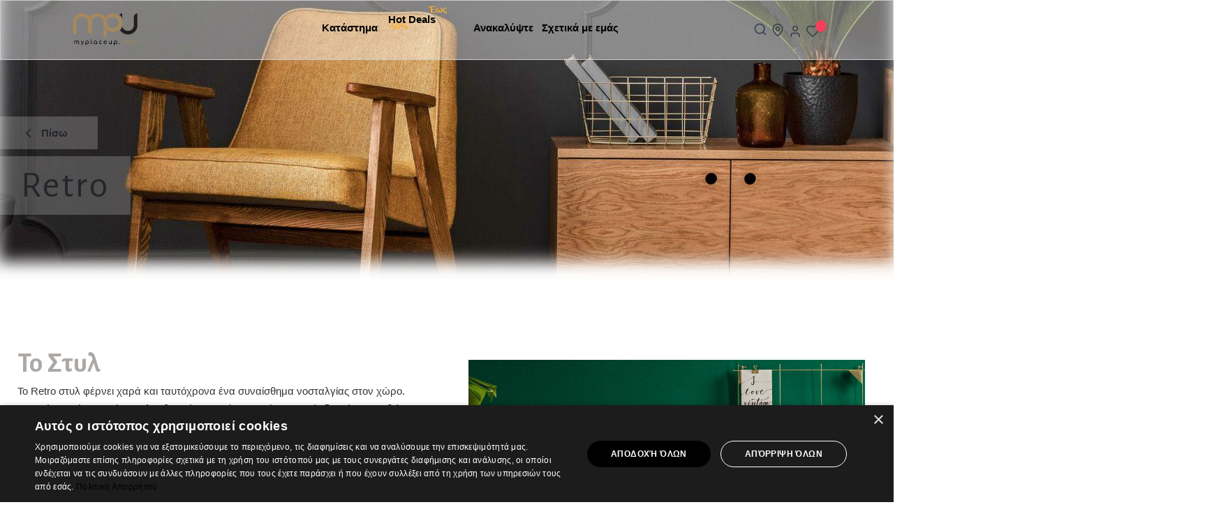

--- FILE ---
content_type: text/html; charset=UTF-8
request_url: https://www.myplaceup.com/decor-style/retro/
body_size: 48841
content:
<!DOCTYPE html><html dir="ltr" lang="en-US" prefix="og: https://ogp.me/ns#"><head><meta charset="UTF-8"><meta name="viewport" content="width=device-width, initial-scale=1.0, maximum-scale=1, user-scalable=no, no-cache"><meta name="description" content="Ανακαλύψτε προϊόντα κοντά στην περιοχή σας, κάντε κράτηση για να δεσμεύσετε την τιμή και ολοκληρώστε τις αγορές σας με τους δικούς σας όρους." /> <script src="https://cdn.cookie-script.com/s/4aaa98af67c4179f0057f90decbfec57.js"></script> <script type="application/javascript">var themeAjaxURL = "https://www.myplaceup.com/wp-admin/admin-ajax.php";var curTermId = "390";var siteDomain = "www.myplaceup.com";</script> <meta name="description" content="Το Στυλ Το Retro στυλ φέρνει χαρά και ταυτόχρονα ένα συναίσθημα νοσταλγίας στον χώρο. Μερικές φορές αναφέρεται λανθασμένα ως vintage, κάτι το οποίο δεν είναι ακριβώς σωστό. Τα ρετρό αντικείμενα δε χρειάζεται απαραίτητα να είναι παλιά, καθώς τα vintage είναι συνήθως παλαιότερα. Με απλά λόγια, ένα αντικείμενο που είναι vintage μπορεί να είναι και ρετρό, αλλά ένα αντικείμενο που είναι ρετρό δεν μπορεί να είναι vintage. Τα ζωηρά χρώματα, τα γεωμετρικά σχέδια και τα πλαστικά έπιπλα ήταν μερικά από τα χαρακτηριστικά της ρετρό εποχής και εμπνέουν έναν μοναδικό χαρακτήρα στον χώρο, κάνοντας το παρελθόν να είναι πιο αισθητό από ποτέ. Η Ιστορία Το αυθεντικό ρετρό στυλ σημειώνεται την περίοδο από το 1950 μέχρι το 1970. Αρχικά επηρεάστηκε έντονα από τις συνέπειες του Β’ Παγκοσμίου Πολέμου, ο οποίος είχε καταστρέψει την οικονομία πολλών χωρών, οπότε και η εξέλιξη των εικαστικών τεχνών πάγωσε. Ωστόσο, καθώς η οικονομία άρχισε να ανακάμπτει και οι άνθρωποι κοιτούσαν το μέλλον πιο αισιόδοξα, άρχισε να αλλάζει το design και ο κόσμος γενικά, σημειώνοντας τεράστιες τεχνολογικές εξελίξεις. Η τηλεόραση έγινε το επίκεντρο του χώρου και οι καινούριες οικιακές συσκευές άλλαξαν εντελώς την ποιότητα της ζωής. Τελικά εξαφανίστηκε τη δεκαετία του ’80 καθώς εμφανίστηκαν άλλα, πιο σύγχρονα στυλ σχεδίασης. Σήμερα, το Retro αντικατοπτρίζει τις τάσεις και τα χαρακτηριστικά των περασμένων trends και πολλές φορές εμφανίζεται ως η ενημερωμένη εκδοχή τους. COLORFUL AND FUNKY Τα χαρακτηριστικά του Retro Style Παλέτα χρωμάτων Η γοητεία των Retro χώρων βασίζεται στον έξυπνο συνδυασμό των έντονων χρωμάτων, όπως το πορτοκαλί, το ροζ ή το κίτρινο. Εκτός από τους ζωηρούς και χαρούμενους τόνους, χρησιμοποιούνται και οι σιωπηλές αποχρώσεις του πράσινου, του κίτρινου ή του κόκκινου μαζί με σοκολατή, μαύρο και άσπρο. Εκδηλωτικά μοτίβα και εικόνες Τα μοτίβα που χρησιμοποιούνται στο Retro είναι πολύχρωμα, διασκεδαστικά και γεμάτα ζωντάνια. Μπορούν να περιέχουν oversized σχέδια φυτών ή γεωμετρικών φιγούρων με ψυχεδελική πινελιά και με χρωματική παλέτα, που αντιστοιχεί σ’εκείνη την περίοδο. Εκτός από αυτό, οι αφίσες και τα γραφικά με εικόνες που θυμίζουν τα παλιά χρόνια θα δώσουν στον χώρο το ρετρό κλίμα. Ιδιαίτερα Έπιπλα Τα έπιπλα σε Retro στυλ τραβούν το βλέμμα και αποτελούν το βασικό στοιχείο της διακόσμησης. Συνήθως ένα παλιό ή στυλιζαρισμένο αντικείμενο είναι αρκετό για να φέρει στον χώρο την ατμόσφαιρα των περασμένων εποχών. Το σχήμα τους διαφέρει από τα συνηθισμένα και αυτό συχνά επηρεάζει τη λειτουργικότητά τους. Τα υλικά που χρησιμοποιούνται για την κατασκευή τους είναι η καλής ποιότητας ξύλο, πλαστικό, γυαλί ή δέρμα. Retro διακόσμηση Ο χώρος σας μπορεί να έχει εντελώς διαφορετική ατμόσφαιρα, αναλόγως με τη δεκαετία που θα επιλέξετε. Για παράδειγμα, πολύχρωμες αφίσες, λουλουδένια σχέδια και rattan έπιπλα θα αποδώσουν το hippie πνεύμα των ’60, ενώ τα φωτεινά χρώματα, τα neons και οι αντανακλαστικές επιφάνειες θα θυμίζουν την disco εποχή των ’70. Πειραματιστείτε με τα αντικείμενα και με τα σχέδια για την απόκτηση ενός ιδιαίτερου χαρακτήρα στον χώρο σας! Συντάκτρια: Maria Zygmunt" /><meta name="robots" content="max-image-preview:large" /><link rel="canonical" href="https://www.myplaceup.com/decor-style/retro/" /><meta name="generator" content="All in One SEO (AIOSEO) 4.9.3" /> <script type="application/ld+json" class="aioseo-schema">{"@context":"https:\/\/schema.org","@graph":[{"@type":"BreadcrumbList","@id":"https:\/\/www.myplaceup.com\/decor-style\/retro\/#breadcrumblist","itemListElement":[{"@type":"ListItem","@id":"https:\/\/www.myplaceup.com#listItem","position":1,"name":"Home","item":"https:\/\/www.myplaceup.com","nextItem":{"@type":"ListItem","@id":"https:\/\/www.myplaceup.com\/shop\/#listItem","name":"\u039a\u03b1\u03c4\u03ac\u03c3\u03c4\u03b7\u03bc\u03b1"}},{"@type":"ListItem","@id":"https:\/\/www.myplaceup.com\/shop\/#listItem","position":2,"name":"\u039a\u03b1\u03c4\u03ac\u03c3\u03c4\u03b7\u03bc\u03b1","item":"https:\/\/www.myplaceup.com\/shop\/","nextItem":{"@type":"ListItem","@id":"https:\/\/www.myplaceup.com\/decor-style\/retro\/#listItem","name":"Retro"},"previousItem":{"@type":"ListItem","@id":"https:\/\/www.myplaceup.com#listItem","name":"Home"}},{"@type":"ListItem","@id":"https:\/\/www.myplaceup.com\/decor-style\/retro\/#listItem","position":3,"name":"Retro","previousItem":{"@type":"ListItem","@id":"https:\/\/www.myplaceup.com\/shop\/#listItem","name":"\u039a\u03b1\u03c4\u03ac\u03c3\u03c4\u03b7\u03bc\u03b1"}}]},{"@type":"CollectionPage","@id":"https:\/\/www.myplaceup.com\/decor-style\/retro\/#collectionpage","url":"https:\/\/www.myplaceup.com\/decor-style\/retro\/","name":"Retro - MyPlaceUp","description":"\u03a4\u03bf \u03a3\u03c4\u03c5\u03bb \u03a4\u03bf Retro \u03c3\u03c4\u03c5\u03bb \u03c6\u03ad\u03c1\u03bd\u03b5\u03b9 \u03c7\u03b1\u03c1\u03ac \u03ba\u03b1\u03b9 \u03c4\u03b1\u03c5\u03c4\u03cc\u03c7\u03c1\u03bf\u03bd\u03b1 \u03ad\u03bd\u03b1 \u03c3\u03c5\u03bd\u03b1\u03af\u03c3\u03b8\u03b7\u03bc\u03b1 \u03bd\u03bf\u03c3\u03c4\u03b1\u03bb\u03b3\u03af\u03b1\u03c2 \u03c3\u03c4\u03bf\u03bd \u03c7\u03ce\u03c1\u03bf. \u039c\u03b5\u03c1\u03b9\u03ba\u03ad\u03c2 \u03c6\u03bf\u03c1\u03ad\u03c2 \u03b1\u03bd\u03b1\u03c6\u03ad\u03c1\u03b5\u03c4\u03b1\u03b9 \u03bb\u03b1\u03bd\u03b8\u03b1\u03c3\u03bc\u03ad\u03bd\u03b1 \u03c9\u03c2 vintage, \u03ba\u03ac\u03c4\u03b9 \u03c4\u03bf \u03bf\u03c0\u03bf\u03af\u03bf \u03b4\u03b5\u03bd \u03b5\u03af\u03bd\u03b1\u03b9 \u03b1\u03ba\u03c1\u03b9\u03b2\u03ce\u03c2 \u03c3\u03c9\u03c3\u03c4\u03cc. \u03a4\u03b1 \u03c1\u03b5\u03c4\u03c1\u03cc \u03b1\u03bd\u03c4\u03b9\u03ba\u03b5\u03af\u03bc\u03b5\u03bd\u03b1 \u03b4\u03b5 \u03c7\u03c1\u03b5\u03b9\u03ac\u03b6\u03b5\u03c4\u03b1\u03b9 \u03b1\u03c0\u03b1\u03c1\u03b1\u03af\u03c4\u03b7\u03c4\u03b1 \u03bd\u03b1 \u03b5\u03af\u03bd\u03b1\u03b9 \u03c0\u03b1\u03bb\u03b9\u03ac, \u03ba\u03b1\u03b8\u03ce\u03c2 \u03c4\u03b1 vintage \u03b5\u03af\u03bd\u03b1\u03b9 \u03c3\u03c5\u03bd\u03ae\u03b8\u03c9\u03c2 \u03c0\u03b1\u03bb\u03b1\u03b9\u03cc\u03c4\u03b5\u03c1\u03b1. \u039c\u03b5 \u03b1\u03c0\u03bb\u03ac \u03bb\u03cc\u03b3\u03b9\u03b1, \u03ad\u03bd\u03b1 \u03b1\u03bd\u03c4\u03b9\u03ba\u03b5\u03af\u03bc\u03b5\u03bd\u03bf \u03c0\u03bf\u03c5 \u03b5\u03af\u03bd\u03b1\u03b9 vintage \u03bc\u03c0\u03bf\u03c1\u03b5\u03af \u03bd\u03b1 \u03b5\u03af\u03bd\u03b1\u03b9 \u03ba\u03b1\u03b9 \u03c1\u03b5\u03c4\u03c1\u03cc, \u03b1\u03bb\u03bb\u03ac \u03ad\u03bd\u03b1 \u03b1\u03bd\u03c4\u03b9\u03ba\u03b5\u03af\u03bc\u03b5\u03bd\u03bf \u03c0\u03bf\u03c5 \u03b5\u03af\u03bd\u03b1\u03b9 \u03c1\u03b5\u03c4\u03c1\u03cc \u03b4\u03b5\u03bd \u03bc\u03c0\u03bf\u03c1\u03b5\u03af \u03bd\u03b1 \u03b5\u03af\u03bd\u03b1\u03b9 vintage. \u03a4\u03b1 \u03b6\u03c9\u03b7\u03c1\u03ac \u03c7\u03c1\u03ce\u03bc\u03b1\u03c4\u03b1, \u03c4\u03b1 \u03b3\u03b5\u03c9\u03bc\u03b5\u03c4\u03c1\u03b9\u03ba\u03ac \u03c3\u03c7\u03ad\u03b4\u03b9\u03b1 \u03ba\u03b1\u03b9 \u03c4\u03b1 \u03c0\u03bb\u03b1\u03c3\u03c4\u03b9\u03ba\u03ac \u03ad\u03c0\u03b9\u03c0\u03bb\u03b1 \u03ae\u03c4\u03b1\u03bd \u03bc\u03b5\u03c1\u03b9\u03ba\u03ac \u03b1\u03c0\u03cc \u03c4\u03b1 \u03c7\u03b1\u03c1\u03b1\u03ba\u03c4\u03b7\u03c1\u03b9\u03c3\u03c4\u03b9\u03ba\u03ac \u03c4\u03b7\u03c2 \u03c1\u03b5\u03c4\u03c1\u03cc \u03b5\u03c0\u03bf\u03c7\u03ae\u03c2 \u03ba\u03b1\u03b9 \u03b5\u03bc\u03c0\u03bd\u03ad\u03bf\u03c5\u03bd \u03ad\u03bd\u03b1\u03bd \u03bc\u03bf\u03bd\u03b1\u03b4\u03b9\u03ba\u03cc \u03c7\u03b1\u03c1\u03b1\u03ba\u03c4\u03ae\u03c1\u03b1 \u03c3\u03c4\u03bf\u03bd \u03c7\u03ce\u03c1\u03bf, \u03ba\u03ac\u03bd\u03bf\u03bd\u03c4\u03b1\u03c2 \u03c4\u03bf \u03c0\u03b1\u03c1\u03b5\u03bb\u03b8\u03cc\u03bd \u03bd\u03b1 \u03b5\u03af\u03bd\u03b1\u03b9 \u03c0\u03b9\u03bf \u03b1\u03b9\u03c3\u03b8\u03b7\u03c4\u03cc \u03b1\u03c0\u03cc \u03c0\u03bf\u03c4\u03ad. \u0397 \u0399\u03c3\u03c4\u03bf\u03c1\u03af\u03b1 \u03a4\u03bf \u03b1\u03c5\u03b8\u03b5\u03bd\u03c4\u03b9\u03ba\u03cc \u03c1\u03b5\u03c4\u03c1\u03cc \u03c3\u03c4\u03c5\u03bb \u03c3\u03b7\u03bc\u03b5\u03b9\u03ce\u03bd\u03b5\u03c4\u03b1\u03b9 \u03c4\u03b7\u03bd \u03c0\u03b5\u03c1\u03af\u03bf\u03b4\u03bf \u03b1\u03c0\u03cc \u03c4\u03bf 1950 \u03bc\u03ad\u03c7\u03c1\u03b9 \u03c4\u03bf 1970. \u0391\u03c1\u03c7\u03b9\u03ba\u03ac \u03b5\u03c0\u03b7\u03c1\u03b5\u03ac\u03c3\u03c4\u03b7\u03ba\u03b5 \u03ad\u03bd\u03c4\u03bf\u03bd\u03b1 \u03b1\u03c0\u03cc \u03c4\u03b9\u03c2 \u03c3\u03c5\u03bd\u03ad\u03c0\u03b5\u03b9\u03b5\u03c2 \u03c4\u03bf\u03c5 \u0392\u2019 \u03a0\u03b1\u03b3\u03ba\u03bf\u03c3\u03bc\u03af\u03bf\u03c5 \u03a0\u03bf\u03bb\u03ad\u03bc\u03bf\u03c5, \u03bf \u03bf\u03c0\u03bf\u03af\u03bf\u03c2 \u03b5\u03af\u03c7\u03b5 \u03ba\u03b1\u03c4\u03b1\u03c3\u03c4\u03c1\u03ad\u03c8\u03b5\u03b9 \u03c4\u03b7\u03bd \u03bf\u03b9\u03ba\u03bf\u03bd\u03bf\u03bc\u03af\u03b1 \u03c0\u03bf\u03bb\u03bb\u03ce\u03bd \u03c7\u03c9\u03c1\u03ce\u03bd, \u03bf\u03c0\u03cc\u03c4\u03b5 \u03ba\u03b1\u03b9 \u03b7 \u03b5\u03be\u03ad\u03bb\u03b9\u03be\u03b7 \u03c4\u03c9\u03bd \u03b5\u03b9\u03ba\u03b1\u03c3\u03c4\u03b9\u03ba\u03ce\u03bd \u03c4\u03b5\u03c7\u03bd\u03ce\u03bd \u03c0\u03ac\u03b3\u03c9\u03c3\u03b5. \u03a9\u03c3\u03c4\u03cc\u03c3\u03bf, \u03ba\u03b1\u03b8\u03ce\u03c2 \u03b7 \u03bf\u03b9\u03ba\u03bf\u03bd\u03bf\u03bc\u03af\u03b1 \u03ac\u03c1\u03c7\u03b9\u03c3\u03b5 \u03bd\u03b1 \u03b1\u03bd\u03b1\u03ba\u03ac\u03bc\u03c0\u03c4\u03b5\u03b9 \u03ba\u03b1\u03b9 \u03bf\u03b9 \u03ac\u03bd\u03b8\u03c1\u03c9\u03c0\u03bf\u03b9 \u03ba\u03bf\u03b9\u03c4\u03bf\u03cd\u03c3\u03b1\u03bd \u03c4\u03bf \u03bc\u03ad\u03bb\u03bb\u03bf\u03bd \u03c0\u03b9\u03bf \u03b1\u03b9\u03c3\u03b9\u03cc\u03b4\u03bf\u03be\u03b1, \u03ac\u03c1\u03c7\u03b9\u03c3\u03b5 \u03bd\u03b1 \u03b1\u03bb\u03bb\u03ac\u03b6\u03b5\u03b9 \u03c4\u03bf design \u03ba\u03b1\u03b9 \u03bf \u03ba\u03cc\u03c3\u03bc\u03bf\u03c2 \u03b3\u03b5\u03bd\u03b9\u03ba\u03ac, \u03c3\u03b7\u03bc\u03b5\u03b9\u03ce\u03bd\u03bf\u03bd\u03c4\u03b1\u03c2 \u03c4\u03b5\u03c1\u03ac\u03c3\u03c4\u03b9\u03b5\u03c2 \u03c4\u03b5\u03c7\u03bd\u03bf\u03bb\u03bf\u03b3\u03b9\u03ba\u03ad\u03c2 \u03b5\u03be\u03b5\u03bb\u03af\u03be\u03b5\u03b9\u03c2. \u0397 \u03c4\u03b7\u03bb\u03b5\u03cc\u03c1\u03b1\u03c3\u03b7 \u03ad\u03b3\u03b9\u03bd\u03b5 \u03c4\u03bf \u03b5\u03c0\u03af\u03ba\u03b5\u03bd\u03c4\u03c1\u03bf \u03c4\u03bf\u03c5 \u03c7\u03ce\u03c1\u03bf\u03c5 \u03ba\u03b1\u03b9 \u03bf\u03b9 \u03ba\u03b1\u03b9\u03bd\u03bf\u03cd\u03c1\u03b9\u03b5\u03c2 \u03bf\u03b9\u03ba\u03b9\u03b1\u03ba\u03ad\u03c2 \u03c3\u03c5\u03c3\u03ba\u03b5\u03c5\u03ad\u03c2 \u03ac\u03bb\u03bb\u03b1\u03be\u03b1\u03bd \u03b5\u03bd\u03c4\u03b5\u03bb\u03ce\u03c2 \u03c4\u03b7\u03bd \u03c0\u03bf\u03b9\u03cc\u03c4\u03b7\u03c4\u03b1 \u03c4\u03b7\u03c2 \u03b6\u03c9\u03ae\u03c2. \u03a4\u03b5\u03bb\u03b9\u03ba\u03ac \u03b5\u03be\u03b1\u03c6\u03b1\u03bd\u03af\u03c3\u03c4\u03b7\u03ba\u03b5 \u03c4\u03b7 \u03b4\u03b5\u03ba\u03b1\u03b5\u03c4\u03af\u03b1 \u03c4\u03bf\u03c5 \u201980 \u03ba\u03b1\u03b8\u03ce\u03c2 \u03b5\u03bc\u03c6\u03b1\u03bd\u03af\u03c3\u03c4\u03b7\u03ba\u03b1\u03bd \u03ac\u03bb\u03bb\u03b1, \u03c0\u03b9\u03bf \u03c3\u03cd\u03b3\u03c7\u03c1\u03bf\u03bd\u03b1 \u03c3\u03c4\u03c5\u03bb \u03c3\u03c7\u03b5\u03b4\u03af\u03b1\u03c3\u03b7\u03c2. \u03a3\u03ae\u03bc\u03b5\u03c1\u03b1, \u03c4\u03bf Retro \u03b1\u03bd\u03c4\u03b9\u03ba\u03b1\u03c4\u03bf\u03c0\u03c4\u03c1\u03af\u03b6\u03b5\u03b9 \u03c4\u03b9\u03c2 \u03c4\u03ac\u03c3\u03b5\u03b9\u03c2 \u03ba\u03b1\u03b9 \u03c4\u03b1 \u03c7\u03b1\u03c1\u03b1\u03ba\u03c4\u03b7\u03c1\u03b9\u03c3\u03c4\u03b9\u03ba\u03ac \u03c4\u03c9\u03bd \u03c0\u03b5\u03c1\u03b1\u03c3\u03bc\u03ad\u03bd\u03c9\u03bd trends \u03ba\u03b1\u03b9 \u03c0\u03bf\u03bb\u03bb\u03ad\u03c2 \u03c6\u03bf\u03c1\u03ad\u03c2 \u03b5\u03bc\u03c6\u03b1\u03bd\u03af\u03b6\u03b5\u03c4\u03b1\u03b9 \u03c9\u03c2 \u03b7 \u03b5\u03bd\u03b7\u03bc\u03b5\u03c1\u03c9\u03bc\u03ad\u03bd\u03b7 \u03b5\u03ba\u03b4\u03bf\u03c7\u03ae \u03c4\u03bf\u03c5\u03c2. COLORFUL AND FUNKY \u03a4\u03b1 \u03c7\u03b1\u03c1\u03b1\u03ba\u03c4\u03b7\u03c1\u03b9\u03c3\u03c4\u03b9\u03ba\u03ac \u03c4\u03bf\u03c5 Retro Style \u03a0\u03b1\u03bb\u03ad\u03c4\u03b1 \u03c7\u03c1\u03c9\u03bc\u03ac\u03c4\u03c9\u03bd \u0397 \u03b3\u03bf\u03b7\u03c4\u03b5\u03af\u03b1 \u03c4\u03c9\u03bd Retro \u03c7\u03ce\u03c1\u03c9\u03bd \u03b2\u03b1\u03c3\u03af\u03b6\u03b5\u03c4\u03b1\u03b9 \u03c3\u03c4\u03bf\u03bd \u03ad\u03be\u03c5\u03c0\u03bd\u03bf \u03c3\u03c5\u03bd\u03b4\u03c5\u03b1\u03c3\u03bc\u03cc \u03c4\u03c9\u03bd \u03ad\u03bd\u03c4\u03bf\u03bd\u03c9\u03bd \u03c7\u03c1\u03c9\u03bc\u03ac\u03c4\u03c9\u03bd, \u03cc\u03c0\u03c9\u03c2 \u03c4\u03bf \u03c0\u03bf\u03c1\u03c4\u03bf\u03ba\u03b1\u03bb\u03af, \u03c4\u03bf \u03c1\u03bf\u03b6 \u03ae \u03c4\u03bf \u03ba\u03af\u03c4\u03c1\u03b9\u03bd\u03bf. \u0395\u03ba\u03c4\u03cc\u03c2 \u03b1\u03c0\u03cc \u03c4\u03bf\u03c5\u03c2 \u03b6\u03c9\u03b7\u03c1\u03bf\u03cd\u03c2 \u03ba\u03b1\u03b9 \u03c7\u03b1\u03c1\u03bf\u03cd\u03bc\u03b5\u03bd\u03bf\u03c5\u03c2 \u03c4\u03cc\u03bd\u03bf\u03c5\u03c2, \u03c7\u03c1\u03b7\u03c3\u03b9\u03bc\u03bf\u03c0\u03bf\u03b9\u03bf\u03cd\u03bd\u03c4\u03b1\u03b9 \u03ba\u03b1\u03b9 \u03bf\u03b9 \u03c3\u03b9\u03c9\u03c0\u03b7\u03bb\u03ad\u03c2 \u03b1\u03c0\u03bf\u03c7\u03c1\u03ce\u03c3\u03b5\u03b9\u03c2 \u03c4\u03bf\u03c5 \u03c0\u03c1\u03ac\u03c3\u03b9\u03bd\u03bf\u03c5, \u03c4\u03bf\u03c5 \u03ba\u03af\u03c4\u03c1\u03b9\u03bd\u03bf\u03c5 \u03ae \u03c4\u03bf\u03c5 \u03ba\u03cc\u03ba\u03ba\u03b9\u03bd\u03bf\u03c5 \u03bc\u03b1\u03b6\u03af \u03bc\u03b5 \u03c3\u03bf\u03ba\u03bf\u03bb\u03b1\u03c4\u03ae, \u03bc\u03b1\u03cd\u03c1\u03bf \u03ba\u03b1\u03b9 \u03ac\u03c3\u03c0\u03c1\u03bf. \u0395\u03ba\u03b4\u03b7\u03bb\u03c9\u03c4\u03b9\u03ba\u03ac \u03bc\u03bf\u03c4\u03af\u03b2\u03b1 \u03ba\u03b1\u03b9 \u03b5\u03b9\u03ba\u03cc\u03bd\u03b5\u03c2 \u03a4\u03b1 \u03bc\u03bf\u03c4\u03af\u03b2\u03b1 \u03c0\u03bf\u03c5 \u03c7\u03c1\u03b7\u03c3\u03b9\u03bc\u03bf\u03c0\u03bf\u03b9\u03bf\u03cd\u03bd\u03c4\u03b1\u03b9 \u03c3\u03c4\u03bf Retro \u03b5\u03af\u03bd\u03b1\u03b9 \u03c0\u03bf\u03bb\u03cd\u03c7\u03c1\u03c9\u03bc\u03b1, \u03b4\u03b9\u03b1\u03c3\u03ba\u03b5\u03b4\u03b1\u03c3\u03c4\u03b9\u03ba\u03ac \u03ba\u03b1\u03b9 \u03b3\u03b5\u03bc\u03ac\u03c4\u03b1 \u03b6\u03c9\u03bd\u03c4\u03ac\u03bd\u03b9\u03b1. \u039c\u03c0\u03bf\u03c1\u03bf\u03cd\u03bd \u03bd\u03b1 \u03c0\u03b5\u03c1\u03b9\u03ad\u03c7\u03bf\u03c5\u03bd oversized \u03c3\u03c7\u03ad\u03b4\u03b9\u03b1 \u03c6\u03c5\u03c4\u03ce\u03bd \u03ae \u03b3\u03b5\u03c9\u03bc\u03b5\u03c4\u03c1\u03b9\u03ba\u03ce\u03bd \u03c6\u03b9\u03b3\u03bf\u03cd\u03c1\u03c9\u03bd \u03bc\u03b5 \u03c8\u03c5\u03c7\u03b5\u03b4\u03b5\u03bb\u03b9\u03ba\u03ae \u03c0\u03b9\u03bd\u03b5\u03bb\u03b9\u03ac \u03ba\u03b1\u03b9 \u03bc\u03b5 \u03c7\u03c1\u03c9\u03bc\u03b1\u03c4\u03b9\u03ba\u03ae \u03c0\u03b1\u03bb\u03ad\u03c4\u03b1, \u03c0\u03bf\u03c5 \u03b1\u03bd\u03c4\u03b9\u03c3\u03c4\u03bf\u03b9\u03c7\u03b5\u03af \u03c3\u2019\u03b5\u03ba\u03b5\u03af\u03bd\u03b7 \u03c4\u03b7\u03bd \u03c0\u03b5\u03c1\u03af\u03bf\u03b4\u03bf. \u0395\u03ba\u03c4\u03cc\u03c2 \u03b1\u03c0\u03cc \u03b1\u03c5\u03c4\u03cc, \u03bf\u03b9 \u03b1\u03c6\u03af\u03c3\u03b5\u03c2 \u03ba\u03b1\u03b9 \u03c4\u03b1 \u03b3\u03c1\u03b1\u03c6\u03b9\u03ba\u03ac \u03bc\u03b5 \u03b5\u03b9\u03ba\u03cc\u03bd\u03b5\u03c2 \u03c0\u03bf\u03c5 \u03b8\u03c5\u03bc\u03af\u03b6\u03bf\u03c5\u03bd \u03c4\u03b1 \u03c0\u03b1\u03bb\u03b9\u03ac \u03c7\u03c1\u03cc\u03bd\u03b9\u03b1 \u03b8\u03b1 \u03b4\u03ce\u03c3\u03bf\u03c5\u03bd \u03c3\u03c4\u03bf\u03bd \u03c7\u03ce\u03c1\u03bf \u03c4\u03bf \u03c1\u03b5\u03c4\u03c1\u03cc \u03ba\u03bb\u03af\u03bc\u03b1. \u0399\u03b4\u03b9\u03b1\u03af\u03c4\u03b5\u03c1\u03b1 \u0388\u03c0\u03b9\u03c0\u03bb\u03b1 \u03a4\u03b1 \u03ad\u03c0\u03b9\u03c0\u03bb\u03b1 \u03c3\u03b5 Retro \u03c3\u03c4\u03c5\u03bb \u03c4\u03c1\u03b1\u03b2\u03bf\u03cd\u03bd \u03c4\u03bf \u03b2\u03bb\u03ad\u03bc\u03bc\u03b1 \u03ba\u03b1\u03b9 \u03b1\u03c0\u03bf\u03c4\u03b5\u03bb\u03bf\u03cd\u03bd \u03c4\u03bf \u03b2\u03b1\u03c3\u03b9\u03ba\u03cc \u03c3\u03c4\u03bf\u03b9\u03c7\u03b5\u03af\u03bf \u03c4\u03b7\u03c2 \u03b4\u03b9\u03b1\u03ba\u03cc\u03c3\u03bc\u03b7\u03c3\u03b7\u03c2. \u03a3\u03c5\u03bd\u03ae\u03b8\u03c9\u03c2 \u03ad\u03bd\u03b1 \u03c0\u03b1\u03bb\u03b9\u03cc \u03ae \u03c3\u03c4\u03c5\u03bb\u03b9\u03b6\u03b1\u03c1\u03b9\u03c3\u03bc\u03ad\u03bd\u03bf \u03b1\u03bd\u03c4\u03b9\u03ba\u03b5\u03af\u03bc\u03b5\u03bd\u03bf \u03b5\u03af\u03bd\u03b1\u03b9 \u03b1\u03c1\u03ba\u03b5\u03c4\u03cc \u03b3\u03b9\u03b1 \u03bd\u03b1 \u03c6\u03ad\u03c1\u03b5\u03b9 \u03c3\u03c4\u03bf\u03bd \u03c7\u03ce\u03c1\u03bf \u03c4\u03b7\u03bd \u03b1\u03c4\u03bc\u03cc\u03c3\u03c6\u03b1\u03b9\u03c1\u03b1 \u03c4\u03c9\u03bd \u03c0\u03b5\u03c1\u03b1\u03c3\u03bc\u03ad\u03bd\u03c9\u03bd \u03b5\u03c0\u03bf\u03c7\u03ce\u03bd. \u03a4\u03bf \u03c3\u03c7\u03ae\u03bc\u03b1 \u03c4\u03bf\u03c5\u03c2 \u03b4\u03b9\u03b1\u03c6\u03ad\u03c1\u03b5\u03b9 \u03b1\u03c0\u03cc \u03c4\u03b1 \u03c3\u03c5\u03bd\u03b7\u03b8\u03b9\u03c3\u03bc\u03ad\u03bd\u03b1 \u03ba\u03b1\u03b9 \u03b1\u03c5\u03c4\u03cc \u03c3\u03c5\u03c7\u03bd\u03ac \u03b5\u03c0\u03b7\u03c1\u03b5\u03ac\u03b6\u03b5\u03b9 \u03c4\u03b7 \u03bb\u03b5\u03b9\u03c4\u03bf\u03c5\u03c1\u03b3\u03b9\u03ba\u03cc\u03c4\u03b7\u03c4\u03ac \u03c4\u03bf\u03c5\u03c2. \u03a4\u03b1 \u03c5\u03bb\u03b9\u03ba\u03ac \u03c0\u03bf\u03c5 \u03c7\u03c1\u03b7\u03c3\u03b9\u03bc\u03bf\u03c0\u03bf\u03b9\u03bf\u03cd\u03bd\u03c4\u03b1\u03b9 \u03b3\u03b9\u03b1 \u03c4\u03b7\u03bd \u03ba\u03b1\u03c4\u03b1\u03c3\u03ba\u03b5\u03c5\u03ae \u03c4\u03bf\u03c5\u03c2 \u03b5\u03af\u03bd\u03b1\u03b9 \u03b7 \u03ba\u03b1\u03bb\u03ae\u03c2 \u03c0\u03bf\u03b9\u03cc\u03c4\u03b7\u03c4\u03b1\u03c2 \u03be\u03cd\u03bb\u03bf, \u03c0\u03bb\u03b1\u03c3\u03c4\u03b9\u03ba\u03cc, \u03b3\u03c5\u03b1\u03bb\u03af \u03ae \u03b4\u03ad\u03c1\u03bc\u03b1. Retro \u03b4\u03b9\u03b1\u03ba\u03cc\u03c3\u03bc\u03b7\u03c3\u03b7 \u039f \u03c7\u03ce\u03c1\u03bf\u03c2 \u03c3\u03b1\u03c2 \u03bc\u03c0\u03bf\u03c1\u03b5\u03af \u03bd\u03b1 \u03ad\u03c7\u03b5\u03b9 \u03b5\u03bd\u03c4\u03b5\u03bb\u03ce\u03c2 \u03b4\u03b9\u03b1\u03c6\u03bf\u03c1\u03b5\u03c4\u03b9\u03ba\u03ae \u03b1\u03c4\u03bc\u03cc\u03c3\u03c6\u03b1\u03b9\u03c1\u03b1, \u03b1\u03bd\u03b1\u03bb\u03cc\u03b3\u03c9\u03c2 \u03bc\u03b5 \u03c4\u03b7 \u03b4\u03b5\u03ba\u03b1\u03b5\u03c4\u03af\u03b1 \u03c0\u03bf\u03c5 \u03b8\u03b1 \u03b5\u03c0\u03b9\u03bb\u03ad\u03be\u03b5\u03c4\u03b5. \u0393\u03b9\u03b1 \u03c0\u03b1\u03c1\u03ac\u03b4\u03b5\u03b9\u03b3\u03bc\u03b1, \u03c0\u03bf\u03bb\u03cd\u03c7\u03c1\u03c9\u03bc\u03b5\u03c2 \u03b1\u03c6\u03af\u03c3\u03b5\u03c2, \u03bb\u03bf\u03c5\u03bb\u03bf\u03c5\u03b4\u03ad\u03bd\u03b9\u03b1 \u03c3\u03c7\u03ad\u03b4\u03b9\u03b1 \u03ba\u03b1\u03b9 rattan \u03ad\u03c0\u03b9\u03c0\u03bb\u03b1 \u03b8\u03b1 \u03b1\u03c0\u03bf\u03b4\u03ce\u03c3\u03bf\u03c5\u03bd \u03c4\u03bf hippie \u03c0\u03bd\u03b5\u03cd\u03bc\u03b1 \u03c4\u03c9\u03bd \u201960, \u03b5\u03bd\u03ce \u03c4\u03b1 \u03c6\u03c9\u03c4\u03b5\u03b9\u03bd\u03ac \u03c7\u03c1\u03ce\u03bc\u03b1\u03c4\u03b1, \u03c4\u03b1 neons \u03ba\u03b1\u03b9 \u03bf\u03b9 \u03b1\u03bd\u03c4\u03b1\u03bd\u03b1\u03ba\u03bb\u03b1\u03c3\u03c4\u03b9\u03ba\u03ad\u03c2 \u03b5\u03c0\u03b9\u03c6\u03ac\u03bd\u03b5\u03b9\u03b5\u03c2 \u03b8\u03b1 \u03b8\u03c5\u03bc\u03af\u03b6\u03bf\u03c5\u03bd \u03c4\u03b7\u03bd disco \u03b5\u03c0\u03bf\u03c7\u03ae \u03c4\u03c9\u03bd \u201970. \u03a0\u03b5\u03b9\u03c1\u03b1\u03bc\u03b1\u03c4\u03b9\u03c3\u03c4\u03b5\u03af\u03c4\u03b5 \u03bc\u03b5 \u03c4\u03b1 \u03b1\u03bd\u03c4\u03b9\u03ba\u03b5\u03af\u03bc\u03b5\u03bd\u03b1 \u03ba\u03b1\u03b9 \u03bc\u03b5 \u03c4\u03b1 \u03c3\u03c7\u03ad\u03b4\u03b9\u03b1 \u03b3\u03b9\u03b1 \u03c4\u03b7\u03bd \u03b1\u03c0\u03cc\u03ba\u03c4\u03b7\u03c3\u03b7 \u03b5\u03bd\u03cc\u03c2 \u03b9\u03b4\u03b9\u03b1\u03af\u03c4\u03b5\u03c1\u03bf\u03c5 \u03c7\u03b1\u03c1\u03b1\u03ba\u03c4\u03ae\u03c1\u03b1 \u03c3\u03c4\u03bf\u03bd \u03c7\u03ce\u03c1\u03bf \u03c3\u03b1\u03c2! \u03a3\u03c5\u03bd\u03c4\u03ac\u03ba\u03c4\u03c1\u03b9\u03b1: Maria Zygmunt","inLanguage":"en-US","isPartOf":{"@id":"https:\/\/www.myplaceup.com\/#website"},"breadcrumb":{"@id":"https:\/\/www.myplaceup.com\/decor-style\/retro\/#breadcrumblist"}},{"@type":"Organization","@id":"https:\/\/www.myplaceup.com\/#organization","name":"MyPlaceUp","description":"All About Furnitures","url":"https:\/\/www.myplaceup.com\/"},{"@type":"WebSite","@id":"https:\/\/www.myplaceup.com\/#website","url":"https:\/\/www.myplaceup.com\/","name":"MyPlaceUp","description":"All About Furnitures","inLanguage":"en-US","publisher":{"@id":"https:\/\/www.myplaceup.com\/#organization"}}]}</script> <title>Retro - MyPlaceUp</title><link rel="canonical" href="https://www.myplaceup.com/decor-style/retro/" /><meta property="og:locale" content="en_US" /><meta property="og:type" content="article" /><meta property="og:title" content="Retro Decor Style - MyPlaceUp" /><meta property="og:description" content="Το Στυλ           Το Retro στυλ φέρνει χαρά και ταυτόχρονα ένα συναίσθημα νοσταλγίας στον χώρο. Μερικές φορές αναφέρεται λανθασμένα ως vintage, κάτι το οποίο δεν είναι ακριβώς σωστό. Τα ρετρό αντικείμενα δε χρειάζεται απαραίτητα να είναι παλιά, καθώς τα vintage είναι συνήθως παλαιότερα. Με απλά λόγια, ένα αντικείμενο που είναι vintage μπορεί να είναι και ρετρό, αλλά ένα αντικείμενο που είναι ρετρό δεν μπορεί να είναι vintage. Τα ζωηρά χρώματα, τα γεωμετρικά σχέδια και τα πλαστικά έπιπλα ήταν μερικά από τα χαρακτηριστικά της ρετρό εποχής και εμπνέουν έναν μοναδικό χαρακτήρα στον χώρο, κάνοντας το παρελθόν να είναι πιο αισθητό από ποτέ.       Η Ιστορία           Το αυθεντικό ρετρό στυλ σημειώνεται την περίοδο από το 1950 μέχρι το 1970. Αρχικά επηρεάστηκε έντονα από τις συνέπειες του Β&#8217; Παγκοσμίου Πολέμου, ο οποίος είχε καταστρέψει την οικονομία πολλών χωρών, οπότε και η εξέλιξη των εικαστικών τεχνών πάγωσε. Ωστόσο, καθώς η οικονομία άρχισε να ανακάμπτει και οι άνθρωποι κοιτούσαν το μέλλον πιο αισιόδοξα, άρχισε να αλλάζει το design και ο κόσμος γενικά, σημειώνοντας τεράστιες τεχνολογικές εξελίξεις. Η τηλεόραση έγινε το επίκεντρο του χώρου και οι καινούριες οικιακές συσκευές άλλαξαν εντελώς την ποιότητα της ζωής. Τελικά εξαφανίστηκε τη δεκαετία του &#8217;80 καθώς εμφανίστηκαν άλλα, πιο σύγχρονα στυλ σχεδίασης. Σήμερα, το Retro αντικατοπτρίζει τις τάσεις και τα χαρακτηριστικά των περασμένων trends και πολλές φορές εμφανίζεται ως η ενημερωμένη εκδοχή τους.                COLORFUL               AND               FUNKY                        Τα χαρακτηριστικά του Retro Style                    Παλέτα χρωμάτων Η γοητεία των Retro χώρων βασίζεται στον έξυπνο συνδυασμό των έντονων χρωμάτων, όπως το πορτοκαλί, το ροζ ή το κίτρινο. Εκτός από τους ζωηρούς και χαρούμενους τόνους, χρησιμοποιούνται και οι σιωπηλές αποχρώσεις του πράσινου, του κίτρινου ή του κόκκινου μαζί με σοκολατή, μαύρο και άσπρο.             Εκδηλωτικά μοτίβα και εικόνες Τα μοτίβα που χρησιμοποιούνται στο Retro είναι πολύχρωμα, διασκεδαστικά και γεμάτα ζωντάνια. Μπορούν να περιέχουν oversized σχέδια φυτών ή γεωμετρικών φιγούρων με ψυχεδελική πινελιά και με χρωματική παλέτα, που αντιστοιχεί σ&#8217;εκείνη την περίοδο. Εκτός από αυτό, οι αφίσες και τα γραφικά με εικόνες που θυμίζουν τα παλιά χρόνια θα δώσουν στον χώρο το ρετρό κλίμα.             Ιδιαίτερα Έπιπλα Τα έπιπλα σε Retro στυλ τραβούν το βλέμμα και αποτελούν το βασικό στοιχείο της διακόσμησης. Συνήθως ένα παλιό ή στυλιζαρισμένο αντικείμενο είναι αρκετό για να φέρει στον χώρο την ατμόσφαιρα των περασμένων εποχών. Το σχήμα τους διαφέρει από τα συνηθισμένα και αυτό συχνά επηρεάζει τη λειτουργικότητά τους. Τα υλικά που χρησιμοποιούνται για την κατασκευή τους είναι η καλής ποιότητας ξύλο, πλαστικό, γυαλί ή δέρμα.             Retro διακόσμηση Ο χώρος σας μπορεί να έχει εντελώς διαφορετική ατμόσφαιρα, αναλόγως με τη δεκαετία που θα επιλέξετε. Για παράδειγμα, πολύχρωμες αφίσες, λουλουδένια σχέδια και rattan έπιπλα θα αποδώσουν το hippie πνεύμα των &#8217;60, ενώ τα φωτεινά χρώματα, τα neons και οι αντανακλαστικές επιφάνειες θα θυμίζουν την disco εποχή των &#8217;70. Πειραματιστείτε με τα αντικείμενα και με τα σχέδια για την απόκτηση ενός ιδιαίτερου χαρακτήρα στον χώρο σας!    Συντάκτρια: Maria Zygmunt" /><meta property="og:url" content="https://www.myplaceup.com/decor-style/retro/" /><meta property="og:site_name" content="MyPlaceUp" /><meta property="og:image" content="https://www.myplaceup.com/wp-content/uploads/2022/06/MyPlaceUp-Retro-Interior-Design-Style-Characteristics.png" /><meta name="twitter:card" content="summary_large_image" /> <script type="application/ld+json" class="yoast-schema-graph">{"@context":"https://schema.org","@graph":[{"@type":"CollectionPage","@id":"https://www.myplaceup.com/decor-style/retro/","url":"https://www.myplaceup.com/decor-style/retro/","name":"Retro Decor Style - MyPlaceUp","isPartOf":{"@id":"https://www.myplaceup.com/#website"},"primaryImageOfPage":{"@id":"https://www.myplaceup.com/decor-style/retro/#primaryimage"},"image":{"@id":"https://www.myplaceup.com/decor-style/retro/#primaryimage"},"thumbnailUrl":"https://www.myplaceup.com/wp-content/uploads/2022/09/retro-Apostolou.png","breadcrumb":{"@id":"https://www.myplaceup.com/decor-style/retro/#breadcrumb"},"inLanguage":"en-US"},{"@type":"ImageObject","inLanguage":"en-US","@id":"https://www.myplaceup.com/decor-style/retro/#primaryimage","url":"https://www.myplaceup.com/wp-content/uploads/2022/09/retro-Apostolou.png","contentUrl":"https://www.myplaceup.com/wp-content/uploads/2022/09/retro-Apostolou.png","width":1920,"height":1080},{"@type":"BreadcrumbList","@id":"https://www.myplaceup.com/decor-style/retro/#breadcrumb","itemListElement":[{"@type":"ListItem","position":1,"name":"Αρχική","item":"https://www.myplaceup.com/"},{"@type":"ListItem","position":2,"name":"Retro"}]},{"@type":"WebSite","@id":"https://www.myplaceup.com/#website","url":"https://www.myplaceup.com/","name":"MyPlaceUp","description":"All About Furnitures","publisher":{"@id":"https://www.myplaceup.com/#organization"},"potentialAction":[{"@type":"SearchAction","target":{"@type":"EntryPoint","urlTemplate":"https://www.myplaceup.com/?s={search_term_string}"},"query-input":{"@type":"PropertyValueSpecification","valueRequired":true,"valueName":"search_term_string"}}],"inLanguage":"en-US"},{"@type":"Organization","@id":"https://www.myplaceup.com/#organization","name":"MyPlaceUp","url":"https://www.myplaceup.com/","logo":{"@type":"ImageObject","inLanguage":"en-US","@id":"https://www.myplaceup.com/#/schema/logo/image/","url":"https://www.myplaceup.com/wp-content/uploads/2022/03/mpu-xruso-mavro.png","contentUrl":"https://www.myplaceup.com/wp-content/uploads/2022/03/mpu-xruso-mavro.png","width":1080,"height":1080,"caption":"MyPlaceUp"},"image":{"@id":"https://www.myplaceup.com/#/schema/logo/image/"},"sameAs":["https://www.facebook.com/MyPlaceUp","https://www.instagram.com/myplaceup_/","https://www.linkedin.com/company/myplaceup/"]}]}</script> <link rel='dns-prefetch' href='//static.addtoany.com' /><link rel='dns-prefetch' href='//maps.googleapis.com' /><link rel='dns-prefetch' href='//www.google.com' /><link rel="alternate" type="application/rss+xml" title="MyPlaceUp &raquo; Feed" href="https://www.myplaceup.com/feed/" /><link rel="alternate" type="application/rss+xml" title="MyPlaceUp &raquo; Comments Feed" href="https://www.myplaceup.com/comments/feed/" /><link rel="alternate" type="application/rss+xml" title="MyPlaceUp &raquo; Retro Decor Style Feed" href="https://www.myplaceup.com/decor-style/retro/feed/" /> <style id='wp-img-auto-sizes-contain-inline-css' type='text/css'>img:is([sizes=auto i],[sizes^="auto," i]){contain-intrinsic-size:3000px 1500px}
/*# sourceURL=wp-img-auto-sizes-contain-inline-css */</style><style id='wp-emoji-styles-inline-css' type='text/css'>img.wp-smiley, img.emoji {
		display: inline !important;
		border: none !important;
		box-shadow: none !important;
		height: 1em !important;
		width: 1em !important;
		margin: 0 0.07em !important;
		vertical-align: -0.1em !important;
		background: none !important;
		padding: 0 !important;
	}
/*# sourceURL=wp-emoji-styles-inline-css */</style><link rel='stylesheet' id='wp-block-library-css' href='https://www.myplaceup.com/wp-includes/css/dist/block-library/style.min.css' type='text/css' media='all' /><style id='wp-block-library-theme-inline-css' type='text/css'>.wp-block-audio :where(figcaption){color:#555;font-size:13px;text-align:center}.is-dark-theme .wp-block-audio :where(figcaption){color:#ffffffa6}.wp-block-audio{margin:0 0 1em}.wp-block-code{border:1px solid #ccc;border-radius:4px;font-family:Menlo,Consolas,monaco,monospace;padding:.8em 1em}.wp-block-embed :where(figcaption){color:#555;font-size:13px;text-align:center}.is-dark-theme .wp-block-embed :where(figcaption){color:#ffffffa6}.wp-block-embed{margin:0 0 1em}.blocks-gallery-caption{color:#555;font-size:13px;text-align:center}.is-dark-theme .blocks-gallery-caption{color:#ffffffa6}:root :where(.wp-block-image figcaption){color:#555;font-size:13px;text-align:center}.is-dark-theme :root :where(.wp-block-image figcaption){color:#ffffffa6}.wp-block-image{margin:0 0 1em}.wp-block-pullquote{border-bottom:4px solid;border-top:4px solid;color:currentColor;margin-bottom:1.75em}.wp-block-pullquote :where(cite),.wp-block-pullquote :where(footer),.wp-block-pullquote__citation{color:currentColor;font-size:.8125em;font-style:normal;text-transform:uppercase}.wp-block-quote{border-left:.25em solid;margin:0 0 1.75em;padding-left:1em}.wp-block-quote cite,.wp-block-quote footer{color:currentColor;font-size:.8125em;font-style:normal;position:relative}.wp-block-quote:where(.has-text-align-right){border-left:none;border-right:.25em solid;padding-left:0;padding-right:1em}.wp-block-quote:where(.has-text-align-center){border:none;padding-left:0}.wp-block-quote.is-large,.wp-block-quote.is-style-large,.wp-block-quote:where(.is-style-plain){border:none}.wp-block-search .wp-block-search__label{font-weight:700}.wp-block-search__button{border:1px solid #ccc;padding:.375em .625em}:where(.wp-block-group.has-background){padding:1.25em 2.375em}.wp-block-separator.has-css-opacity{opacity:.4}.wp-block-separator{border:none;border-bottom:2px solid;margin-left:auto;margin-right:auto}.wp-block-separator.has-alpha-channel-opacity{opacity:1}.wp-block-separator:not(.is-style-wide):not(.is-style-dots){width:100px}.wp-block-separator.has-background:not(.is-style-dots){border-bottom:none;height:1px}.wp-block-separator.has-background:not(.is-style-wide):not(.is-style-dots){height:2px}.wp-block-table{margin:0 0 1em}.wp-block-table td,.wp-block-table th{word-break:normal}.wp-block-table :where(figcaption){color:#555;font-size:13px;text-align:center}.is-dark-theme .wp-block-table :where(figcaption){color:#ffffffa6}.wp-block-video :where(figcaption){color:#555;font-size:13px;text-align:center}.is-dark-theme .wp-block-video :where(figcaption){color:#ffffffa6}.wp-block-video{margin:0 0 1em}:root :where(.wp-block-template-part.has-background){margin-bottom:0;margin-top:0;padding:1.25em 2.375em}
/*# sourceURL=/wp-includes/css/dist/block-library/theme.min.css */</style><style id='classic-theme-styles-inline-css' type='text/css'>/*! This file is auto-generated */
.wp-block-button__link{color:#fff;background-color:#32373c;border-radius:9999px;box-shadow:none;text-decoration:none;padding:calc(.667em + 2px) calc(1.333em + 2px);font-size:1.125em}.wp-block-file__button{background:#32373c;color:#fff;text-decoration:none}
/*# sourceURL=/wp-includes/css/classic-themes.min.css */</style><link rel='stylesheet' id='aioseo/css/src/vue/standalone/blocks/table-of-contents/global.scss-css' href='https://www.myplaceup.com/wp-content/cache/autoptimize/css/autoptimize_single_8aeaa129c1f80e6e5dbaa329351d1482.css' type='text/css' media='all' /><style id='hot-random-image-hot-random-image-block-style-inline-css' type='text/css'>/*!***************************************************************************************************************************************************************************************************************************************!*\
  !*** css ./node_modules/css-loader/dist/cjs.js??ruleSet[1].rules[4].use[1]!./node_modules/postcss-loader/dist/cjs.js??ruleSet[1].rules[4].use[2]!./node_modules/sass-loader/dist/cjs.js??ruleSet[1].rules[4].use[3]!./src/style.scss ***!
  \***************************************************************************************************************************************************************************************************************************************/
/**
 * The following styles get applied both on the front of your site
 * and in the editor.
 *
 * Replace them with your own styles or remove the file completely.
 */

/*# sourceMappingURL=style-index.css.map*/
/*# sourceURL=https://www.myplaceup.com/wp-content/plugins/hot-random-image/build/style-index.css */</style><link rel='stylesheet' id='wp-components-css' href='https://www.myplaceup.com/wp-includes/css/dist/components/style.min.css' type='text/css' media='all' /><link rel='stylesheet' id='wp-preferences-css' href='https://www.myplaceup.com/wp-includes/css/dist/preferences/style.min.css' type='text/css' media='all' /><link rel='stylesheet' id='wp-block-editor-css' href='https://www.myplaceup.com/wp-includes/css/dist/block-editor/style.min.css' type='text/css' media='all' /><link rel='stylesheet' id='popup-maker-block-library-style-css' href='https://www.myplaceup.com/wp-content/cache/autoptimize/css/autoptimize_single_9963176ef6137ecf4405a5ccd36aa797.css' type='text/css' media='all' /><style id='global-styles-inline-css' type='text/css'>:root{--wp--preset--aspect-ratio--square: 1;--wp--preset--aspect-ratio--4-3: 4/3;--wp--preset--aspect-ratio--3-4: 3/4;--wp--preset--aspect-ratio--3-2: 3/2;--wp--preset--aspect-ratio--2-3: 2/3;--wp--preset--aspect-ratio--16-9: 16/9;--wp--preset--aspect-ratio--9-16: 9/16;--wp--preset--color--black: #000000;--wp--preset--color--cyan-bluish-gray: #abb8c3;--wp--preset--color--white: #ffffff;--wp--preset--color--pale-pink: #f78da7;--wp--preset--color--vivid-red: #cf2e2e;--wp--preset--color--luminous-vivid-orange: #ff6900;--wp--preset--color--luminous-vivid-amber: #fcb900;--wp--preset--color--light-green-cyan: #7bdcb5;--wp--preset--color--vivid-green-cyan: #00d084;--wp--preset--color--pale-cyan-blue: #8ed1fc;--wp--preset--color--vivid-cyan-blue: #0693e3;--wp--preset--color--vivid-purple: #9b51e0;--wp--preset--color--brand-color: #a18456;--wp--preset--color--beige-dark: #A1824F;--wp--preset--color--dark-strong: #24262B;--wp--preset--color--dark-light: #32353C;--wp--preset--color--grey-strong: #838998;--wp--preset--gradient--vivid-cyan-blue-to-vivid-purple: linear-gradient(135deg,rgb(6,147,227) 0%,rgb(155,81,224) 100%);--wp--preset--gradient--light-green-cyan-to-vivid-green-cyan: linear-gradient(135deg,rgb(122,220,180) 0%,rgb(0,208,130) 100%);--wp--preset--gradient--luminous-vivid-amber-to-luminous-vivid-orange: linear-gradient(135deg,rgb(252,185,0) 0%,rgb(255,105,0) 100%);--wp--preset--gradient--luminous-vivid-orange-to-vivid-red: linear-gradient(135deg,rgb(255,105,0) 0%,rgb(207,46,46) 100%);--wp--preset--gradient--very-light-gray-to-cyan-bluish-gray: linear-gradient(135deg,rgb(238,238,238) 0%,rgb(169,184,195) 100%);--wp--preset--gradient--cool-to-warm-spectrum: linear-gradient(135deg,rgb(74,234,220) 0%,rgb(151,120,209) 20%,rgb(207,42,186) 40%,rgb(238,44,130) 60%,rgb(251,105,98) 80%,rgb(254,248,76) 100%);--wp--preset--gradient--blush-light-purple: linear-gradient(135deg,rgb(255,206,236) 0%,rgb(152,150,240) 100%);--wp--preset--gradient--blush-bordeaux: linear-gradient(135deg,rgb(254,205,165) 0%,rgb(254,45,45) 50%,rgb(107,0,62) 100%);--wp--preset--gradient--luminous-dusk: linear-gradient(135deg,rgb(255,203,112) 0%,rgb(199,81,192) 50%,rgb(65,88,208) 100%);--wp--preset--gradient--pale-ocean: linear-gradient(135deg,rgb(255,245,203) 0%,rgb(182,227,212) 50%,rgb(51,167,181) 100%);--wp--preset--gradient--electric-grass: linear-gradient(135deg,rgb(202,248,128) 0%,rgb(113,206,126) 100%);--wp--preset--gradient--midnight: linear-gradient(135deg,rgb(2,3,129) 0%,rgb(40,116,252) 100%);--wp--preset--font-size--small: 14px;--wp--preset--font-size--medium: 20px;--wp--preset--font-size--large: 17px;--wp--preset--font-size--x-large: 42px;--wp--preset--font-size--extra-small: 13px;--wp--preset--font-size--normal: 15px;--wp--preset--font-size--larger: 20px;--wp--preset--spacing--20: 0.44rem;--wp--preset--spacing--30: 0.67rem;--wp--preset--spacing--40: 1rem;--wp--preset--spacing--50: 1.5rem;--wp--preset--spacing--60: 2.25rem;--wp--preset--spacing--70: 3.38rem;--wp--preset--spacing--80: 5.06rem;--wp--preset--shadow--natural: 6px 6px 9px rgba(0, 0, 0, 0.2);--wp--preset--shadow--deep: 12px 12px 50px rgba(0, 0, 0, 0.4);--wp--preset--shadow--sharp: 6px 6px 0px rgba(0, 0, 0, 0.2);--wp--preset--shadow--outlined: 6px 6px 0px -3px rgb(255, 255, 255), 6px 6px rgb(0, 0, 0);--wp--preset--shadow--crisp: 6px 6px 0px rgb(0, 0, 0);}:where(.is-layout-flex){gap: 0.5em;}:where(.is-layout-grid){gap: 0.5em;}body .is-layout-flex{display: flex;}.is-layout-flex{flex-wrap: wrap;align-items: center;}.is-layout-flex > :is(*, div){margin: 0;}body .is-layout-grid{display: grid;}.is-layout-grid > :is(*, div){margin: 0;}:where(.wp-block-columns.is-layout-flex){gap: 2em;}:where(.wp-block-columns.is-layout-grid){gap: 2em;}:where(.wp-block-post-template.is-layout-flex){gap: 1.25em;}:where(.wp-block-post-template.is-layout-grid){gap: 1.25em;}.has-black-color{color: var(--wp--preset--color--black) !important;}.has-cyan-bluish-gray-color{color: var(--wp--preset--color--cyan-bluish-gray) !important;}.has-white-color{color: var(--wp--preset--color--white) !important;}.has-pale-pink-color{color: var(--wp--preset--color--pale-pink) !important;}.has-vivid-red-color{color: var(--wp--preset--color--vivid-red) !important;}.has-luminous-vivid-orange-color{color: var(--wp--preset--color--luminous-vivid-orange) !important;}.has-luminous-vivid-amber-color{color: var(--wp--preset--color--luminous-vivid-amber) !important;}.has-light-green-cyan-color{color: var(--wp--preset--color--light-green-cyan) !important;}.has-vivid-green-cyan-color{color: var(--wp--preset--color--vivid-green-cyan) !important;}.has-pale-cyan-blue-color{color: var(--wp--preset--color--pale-cyan-blue) !important;}.has-vivid-cyan-blue-color{color: var(--wp--preset--color--vivid-cyan-blue) !important;}.has-vivid-purple-color{color: var(--wp--preset--color--vivid-purple) !important;}.has-black-background-color{background-color: var(--wp--preset--color--black) !important;}.has-cyan-bluish-gray-background-color{background-color: var(--wp--preset--color--cyan-bluish-gray) !important;}.has-white-background-color{background-color: var(--wp--preset--color--white) !important;}.has-pale-pink-background-color{background-color: var(--wp--preset--color--pale-pink) !important;}.has-vivid-red-background-color{background-color: var(--wp--preset--color--vivid-red) !important;}.has-luminous-vivid-orange-background-color{background-color: var(--wp--preset--color--luminous-vivid-orange) !important;}.has-luminous-vivid-amber-background-color{background-color: var(--wp--preset--color--luminous-vivid-amber) !important;}.has-light-green-cyan-background-color{background-color: var(--wp--preset--color--light-green-cyan) !important;}.has-vivid-green-cyan-background-color{background-color: var(--wp--preset--color--vivid-green-cyan) !important;}.has-pale-cyan-blue-background-color{background-color: var(--wp--preset--color--pale-cyan-blue) !important;}.has-vivid-cyan-blue-background-color{background-color: var(--wp--preset--color--vivid-cyan-blue) !important;}.has-vivid-purple-background-color{background-color: var(--wp--preset--color--vivid-purple) !important;}.has-black-border-color{border-color: var(--wp--preset--color--black) !important;}.has-cyan-bluish-gray-border-color{border-color: var(--wp--preset--color--cyan-bluish-gray) !important;}.has-white-border-color{border-color: var(--wp--preset--color--white) !important;}.has-pale-pink-border-color{border-color: var(--wp--preset--color--pale-pink) !important;}.has-vivid-red-border-color{border-color: var(--wp--preset--color--vivid-red) !important;}.has-luminous-vivid-orange-border-color{border-color: var(--wp--preset--color--luminous-vivid-orange) !important;}.has-luminous-vivid-amber-border-color{border-color: var(--wp--preset--color--luminous-vivid-amber) !important;}.has-light-green-cyan-border-color{border-color: var(--wp--preset--color--light-green-cyan) !important;}.has-vivid-green-cyan-border-color{border-color: var(--wp--preset--color--vivid-green-cyan) !important;}.has-pale-cyan-blue-border-color{border-color: var(--wp--preset--color--pale-cyan-blue) !important;}.has-vivid-cyan-blue-border-color{border-color: var(--wp--preset--color--vivid-cyan-blue) !important;}.has-vivid-purple-border-color{border-color: var(--wp--preset--color--vivid-purple) !important;}.has-vivid-cyan-blue-to-vivid-purple-gradient-background{background: var(--wp--preset--gradient--vivid-cyan-blue-to-vivid-purple) !important;}.has-light-green-cyan-to-vivid-green-cyan-gradient-background{background: var(--wp--preset--gradient--light-green-cyan-to-vivid-green-cyan) !important;}.has-luminous-vivid-amber-to-luminous-vivid-orange-gradient-background{background: var(--wp--preset--gradient--luminous-vivid-amber-to-luminous-vivid-orange) !important;}.has-luminous-vivid-orange-to-vivid-red-gradient-background{background: var(--wp--preset--gradient--luminous-vivid-orange-to-vivid-red) !important;}.has-very-light-gray-to-cyan-bluish-gray-gradient-background{background: var(--wp--preset--gradient--very-light-gray-to-cyan-bluish-gray) !important;}.has-cool-to-warm-spectrum-gradient-background{background: var(--wp--preset--gradient--cool-to-warm-spectrum) !important;}.has-blush-light-purple-gradient-background{background: var(--wp--preset--gradient--blush-light-purple) !important;}.has-blush-bordeaux-gradient-background{background: var(--wp--preset--gradient--blush-bordeaux) !important;}.has-luminous-dusk-gradient-background{background: var(--wp--preset--gradient--luminous-dusk) !important;}.has-pale-ocean-gradient-background{background: var(--wp--preset--gradient--pale-ocean) !important;}.has-electric-grass-gradient-background{background: var(--wp--preset--gradient--electric-grass) !important;}.has-midnight-gradient-background{background: var(--wp--preset--gradient--midnight) !important;}.has-small-font-size{font-size: var(--wp--preset--font-size--small) !important;}.has-medium-font-size{font-size: var(--wp--preset--font-size--medium) !important;}.has-large-font-size{font-size: var(--wp--preset--font-size--large) !important;}.has-x-large-font-size{font-size: var(--wp--preset--font-size--x-large) !important;}
:where(.wp-block-post-template.is-layout-flex){gap: 1.25em;}:where(.wp-block-post-template.is-layout-grid){gap: 1.25em;}
:where(.wp-block-term-template.is-layout-flex){gap: 1.25em;}:where(.wp-block-term-template.is-layout-grid){gap: 1.25em;}
:where(.wp-block-columns.is-layout-flex){gap: 2em;}:where(.wp-block-columns.is-layout-grid){gap: 2em;}
:root :where(.wp-block-pullquote){font-size: 1.5em;line-height: 1.6;}
/*# sourceURL=global-styles-inline-css */</style><link rel='stylesheet' id='wapf-frontend-css-css' href='https://www.myplaceup.com/wp-content/plugins/advanced-product-fields-for-woocommerce/assets/css/frontend.min.css' type='text/css' media='all' /><link rel='stylesheet' id='contact-form-7-css' href='https://www.myplaceup.com/wp-content/cache/autoptimize/css/autoptimize_single_64ac31699f5326cb3c76122498b76f66.css' type='text/css' media='all' /><style id='contact-form-7-inline-css' type='text/css'>.wpcf7 .wpcf7-recaptcha iframe {margin-bottom: 0;}.wpcf7 .wpcf7-recaptcha[data-align="center"] > div {margin: 0 auto;}.wpcf7 .wpcf7-recaptcha[data-align="right"] > div {margin: 0 0 0 auto;}
/*# sourceURL=contact-form-7-inline-css */</style><link rel='stylesheet' id='pwb-styles-frontend-css' href='https://www.myplaceup.com/wp-content/plugins/myplaceup-brands/assets/css/styles-frontend.min.css' type='text/css' media='all' /><link rel='stylesheet' id='jquery-modal-css' href='https://www.myplaceup.com/wp-content/plugins/price-drop-notifier-for-woocommerce/assets/css/jquery.modal.min.css' type='text/css' media='all' /><style id='pdn-inline-style-inline-css' type='text/css'>.pdn-success-message p {
                    background: #008000!important;
                    }
                    .pdn-error-message p {
                    background: #ff0000!important;
                    }table {
width: 100%;
}
/*# sourceURL=pdn-inline-style-inline-css */</style><link rel='stylesheet' id='dashicons-css' href='https://www.myplaceup.com/wp-includes/css/dashicons.min.css' type='text/css' media='all' /><link rel='stylesheet' id='pdn-frontend-css-css' href='https://www.myplaceup.com/wp-content/cache/autoptimize/css/autoptimize_single_5b7431e25160ab9b7c681295746309fa.css' type='text/css' media='all' /><style id='woocommerce-inline-inline-css' type='text/css'>.woocommerce form .form-row .required { visibility: visible; }
/*# sourceURL=woocommerce-inline-inline-css */</style><link rel='stylesheet' id='wpsl-styles-css' href='https://www.myplaceup.com/wp-content/plugins/wp-store-locator/css/styles.min.css' type='text/css' media='all' /><link rel='stylesheet' id='wpcf7-redirect-script-frontend-css' href='https://www.myplaceup.com/wp-content/cache/autoptimize/css/autoptimize_single_f7b23dc61faf57c6168b516c4ebac487.css' type='text/css' media='all' /><link rel='stylesheet' id='grw-public-main-css-css' href='https://www.myplaceup.com/wp-content/cache/autoptimize/css/autoptimize_single_7c89a4122fdc6a330b4d9c22cfcf3eab.css' type='text/css' media='all' /><link rel='preload' as='font' type='font/woff2' crossorigin='anonymous' id='tinvwl-webfont-font-css' href='https://www.myplaceup.com/wp-content/plugins/ti-woocommerce-wishlist/assets/fonts/tinvwl-webfont.woff2'  media='all' /><link rel='stylesheet' id='tinvwl-webfont-css' href='https://www.myplaceup.com/wp-content/plugins/ti-woocommerce-wishlist/assets/css/webfont.min.css' type='text/css' media='all' /><link rel='stylesheet' id='tinvwl-css' href='https://www.myplaceup.com/wp-content/plugins/ti-woocommerce-wishlist/assets/css/public.min.css' type='text/css' media='all' /><link rel='stylesheet' id='parent-style-css' href='https://www.myplaceup.com/wp-content/cache/autoptimize/css/autoptimize_single_b3aa2caf4dc8a6f46fe5e7a1d5cf1a06.css?v=1743656298' type='text/css' media='all' /><link rel='stylesheet' id='slick-css' href='https://www.myplaceup.com/wp-content/cache/autoptimize/css/autoptimize_single_7cac0c444652452906fe8940bc79b2b7.css' type='text/css' media='all' /><link rel='stylesheet' id='app-css' href='https://www.myplaceup.com/wp-content/cache/autoptimize/css/autoptimize_single_06b92948e0185c7a078de028a9dddd47.css' type='text/css' media='all' /><link rel='stylesheet' id='jquery-ui-css' href='https://www.myplaceup.com/wp-content/cache/autoptimize/css/autoptimize_single_c4a88ec0cb998929a670c0c58d7dc526.css' type='text/css' media='all' /><link rel='stylesheet' id='owl-carousel-css' href='https://www.myplaceup.com/wp-content/themes/stockie-child/css/owl.carousel.min.css' type='text/css' media='all' /><link rel='stylesheet' id='stockie-style-css' href='https://www.myplaceup.com/wp-content/cache/autoptimize/css/autoptimize_single_4d232cdbcc7d381e2568abd0f3835b70.css?v=1743656298' type='text/css' media='all' /><style id='stockie-style-inline-css' type='text/css'>.subheader {background-color:#33363b;}.site-header{border:none;}.site-header.header-fixed{border:none;}.back-link a.btn-link {}.header-title .bg-image{background-image:url('https://www.myplaceup.com/wp-content/uploads/2022/08/retro.jpg');background-size:cover;background-repeat: no-repeat;}body .site-content{background-size:auto;background-position:center center;background-repeat: repeat;}footer.site-footer{background-color:#f9f9f9;background-size:cover;color:#32353c;color:#24262b;}.site-footer .widget,.site-footer .widget p,.site-footer .widget .subtitle,.site-footer .widget a,.site-footer .widget .widget-title, .site-footer .widget a:hover, .site-footer .widget h3 a, .site-footer .widget h4 a,.site-footer .widgets .socialbar a.social.outline span,.site-footer .widget_recent_comments .comment-author-link,.site-footer .widget_stockie_widget_subscribe button.btn,.site-footer .widgets select,.site-footer .widget_tag_cloud .tagcloud a,.site-footer .widget_tag_cloud .tagcloud a:hover{color:#32353c;}.site-footer .widget .widget-title{color:#24262b;}.site-footer .widgets .socialbar a.social.outline,.site-footer .widgets select,.site-footer .widget_tag_cloud .tagcloud a,.site-footer .widget_tag_cloud .tagcloud a:hover{border-color:#32353c;}.site-footer .widgets .socialbar a.social.outline:hover{background-color:#32353c;}.brand-color, .brand-color-after, .brand-color-before, .brand-color-hover-after, .brand-color-hover-before, .brand-color-i, .brand-color-after-i, .brand-color-before-i, .brand-color-hover-i:hover, .brand-color-hover-i-after, .brand-color-hover-i-before, .brand-color-after:after, .brand-color-before:before, .brand-color-hover:hover, .brand-color-hover-after:hover:after, .brand-color-hover-before:before, .has-brand-color-color, .is-style-outline .has-brand-color-color, a:hover, .blog-grid:hover h3 a, .portfolio-item.grid-2:hover h4.title, .fullscreen-nav li a:hover, .socialbar.inline a:hover, .btn-link:hover, a.btn-link:hover, .owl-nav .owl-prev .ion:hover, .owl-nav .owl-next .ion:hover, .owl-nav .move-up .ion:hover, .owl-nav .move-down .ion:hover, .slider-nav .owl-prev .ion:hover, .slider-nav .owl-next .ion:hover, .slider-nav .move-up .ion:hover, .slider-nav .move-down .ion:hover, .gallery .expand .ion:hover, .close .ion:hover, .accordionItem_title:hover, .tab .tabNav_link:hover, .widget .socialbar a:hover, .social-bar .socialbar a:hover, .share-bar .links a:hover, .widget_shopping_cart_content .buttons a.button:first-child:hover, .woo_c-products .slider .owl-next:hover:after, .woo_c-products .slider .owl-prev:hover:after, .btn-link.active, span.page-numbers.current, a.page-numbers:hover, .main-nav .nav-item.active-main-item > .menu-link, .comment-content a, .header-title .subtitle b:before, nav.pagination li .btn.active, nav.pagination li .page-numbers.active, #mega-menu-wrap > ul .sub-menu > li > a:hover, #mega-menu-wrap > ul .sub-sub-menu > li > a:hover, #mega-menu-wrap > ul .current-menu-ancestor > a, #mega-menu-wrap > ul .current-menu-item > a, #fullscreen-mega-menu-wrap > ul .current-menu-ancestor > a, #fullscreen-mega-menu-wrap > ul .current-menu-item > a, .woocommerce .woo-my-nav li.is-active a, .portfolio-sorting li a.active, .team-member .socialbar a:hover, .widget_nav_menu .current-menu-item a, .widget_pages .current-menu-item a{color:#a18456;}.brand-border-color, .brand-border-color-after, .brand-border-color-before, .brand-border-color-hover, .brand-border-color-hover-after, .brand-border-color-hover-before, .brand-border-color-i, .brand-border-color-after-i, .brand-border-color-before-i, .brand-border-color-hover-i, .brand-border-color-hover-i-after, .brand-border-color-hover-i-before, .button.brand-border-color, .has-brand-color-background-color, .is-style-outline .has-brand-color-color, .wp-block-button__link:hover, .btn-brand, input[type="submit"]:hover, button:hover, .btn:hover, a.btn:hover, input.btn:hover, a.button:hover, span.button:hover, div.button:hover, input[type="text"]:focus, input[type="number"]:focus, input[type="email"]:focus, textarea:focus, button:focus, .btn:focus, a.button:focus{border-color:#a18456;}.brand-bg-color, div.wishlist_products_counter .wishlist_products_counter_number, .brand-bg-color-after, .brand-bg-color-before, .brand-bg-color-hover, .brand-bg-color-hover-after:hover:after, .brand-bg-color-hover-before:hover:before, .brand-bg-color-hover-after, .brand-bg-color-hover-before, .brand-bg-color-i, .brand-bg-color-after-i, .brand-bg-color-before-i, .brand-bg-color-hover-i, .brand-bg-color-hover-i-after, .brand-bg-color-hover-i-before, .btn-brand:not(.btn-outline), .has-brand-color-background-color, .blog-grid-content a.tag, a.brand-bg-color, .wp-block-button__link:hover, .widget_price_filter .ui-slider-range, .widget_price_filter .ui-slider-handle:after, .main-nav .nav-item:before, .main-nav .nav-item.current-menu-item:before, .main-nav .nav-item.current-menu-ancestor:before, .widget_calendar caption, .tag:hover, .reply a:hover, input[type="submit"]:hover, button:hover, .btn:hover, a.btn:hover, input.btn:hover, a.button:hover, span.button:hover, div.button:hover, .btn-outline:hover, input[type="submit"].btn-outline:hover, a.btn-outline:hover, .tooltip-item.left:before, .tooltip-item.right:before, .portfolio-page .tag, .header-title .tags .tag, .divider, .radio input:checked + .input:after, .btn-flat:hover, input[type="submit"].btn-flat:hover, a.btn-flat:hover, .tag:not(body):hover, .woo-onsale:hover, .price-discount:hover, .tag-cloud-link:hover, .pricing_price_time:hover, .reply a:hover, .portfolio-item span.category:hover,  button:focus, .btn:focus, a.button:focus,.yith-woocommerce-ajax-product-filter .yith-wcan-reset-navigation:hover, .yith-woocommerce-ajax-product-filter .yith-wcan-group li.chosen a, .yith-woocommerce-ajax-product-filter .yith-wcan-group li:hover a{background-color:#a18456;}.brand-bg-color-i,.brand-bg-color-after-i:after,.brand-bg-color-before-i:before,.brand-bg-color-hover-i:hover,.brand-bg-color-hover-i-after:after,.brand-bg-color-hover-i-before:before{background-color:#a18456 !important;}
/*# sourceURL=stockie-style-inline-css */</style><link rel='stylesheet' id='stockie-grid-css' href='https://www.myplaceup.com/wp-content/themes/stockie/assets/css/grid.min.css' type='text/css' media='all' /><link rel='stylesheet' id='newsletter-css' href='https://www.myplaceup.com/wp-content/cache/autoptimize/css/autoptimize_single_689d862214578091f93eb574dd07c438.css' type='text/css' media='all' /><link rel='stylesheet' id='js_composer_front-css' href='https://www.myplaceup.com/wp-content/plugins/js_composer/assets/css/js_composer.min.css' type='text/css' media='all' /><link rel='stylesheet' id='popup-maker-site-css' href='https://www.myplaceup.com/wp-content/cache/autoptimize/css/autoptimize_single_f29df09436d2b675d839c39f3141c69c.css?generated=1761577400' type='text/css' media='all' /><link rel='stylesheet' id='addtoany-css' href='https://www.myplaceup.com/wp-content/plugins/add-to-any/addtoany.min.css' type='text/css' media='all' /><style id='addtoany-inline-css' type='text/css'>.a2a_svg { border-radius: 50% !important; padding:4px !important}
/*# sourceURL=addtoany-inline-css */</style><link rel='stylesheet' id='cf7cf-style-css' href='https://www.myplaceup.com/wp-content/cache/autoptimize/css/autoptimize_single_f121cbe481654c96ce787303a88233a9.css' type='text/css' media='all' /><link rel='stylesheet' id='prdctfltr-css' href='https://www.myplaceup.com/wp-content/cache/autoptimize/css/autoptimize_single_3cba59e22d13ee3a46c0fc2a043ebfb8.css' type='text/css' media='all' /> <script type="text/javascript" id="addtoany-core-js-before">window.a2a_config=window.a2a_config||{};a2a_config.callbacks=[];a2a_config.overlays=[];a2a_config.templates={};
a2a_config.callbacks.push({
    share: function(data) {
        // Proceed only for the specified services ('X', 'Viber', 'Facebook')
        if (['X', 'Viber', 'Facebook'].includes(data.service)) {
            //console.log(data);

            // Your AJAX call to save details to the WordPress database
            var ajaxData = {
                action: 'save_shared_details',
                shared_platform: data.service, // Replace with the actual shared platform
                shared_time: new Date().toISOString(),
                shared_deal_url: data.url, // Use the shared product URL
                security: themeVars.security
            };

            // Perform the AJAX request
            jQuery.post(ajaxurl, ajaxData, function(response) {
                // Handle the AJAX response if needed
                //console.log(response);
                if(response === 'success'){
					window.location.reload();
				}
            });
        }

        
        // If the service is not one of the specified ones, return the data as is
        return data;
    }
});

a2a_config.templates.x = {
	text: "${title} σε τιμή ευκαιρίας! Προσφορές μέσω των Hot Deals του MyPlaceUp! ${link}",
};

a2a_config.templates.viber = {
	text: "${title} σε τιμή ευκαιρίας! Προσφορές μέσω των Hot Deals του MyPlaceUp! ${link}",
};

//# sourceURL=addtoany-core-js-before</script> <script type="text/javascript" defer src="https://static.addtoany.com/menu/page.js" id="addtoany-core-js"></script> <script type="text/javascript" id="jquery-core-js-extra">var ajax_object = {"ajax_url":"https://www.myplaceup.com/wp-admin/admin-ajax.php","nonce":"bb6303a6ff"};
//# sourceURL=jquery-core-js-extra</script> <script type="text/javascript" src="https://www.myplaceup.com/wp-includes/js/jquery/jquery.min.js" id="jquery-core-js"></script> <script type="text/javascript" src="https://www.myplaceup.com/wp-includes/js/jquery/jquery-migrate.min.js" id="jquery-migrate-js"></script> <script type="text/javascript" defer src="https://www.myplaceup.com/wp-content/plugins/add-to-any/addtoany.min.js" id="addtoany-jquery-js"></script> <script type="text/javascript" src="https://www.myplaceup.com/wp-content/plugins/woocommerce/assets/js/jquery-blockui/jquery.blockUI.min.js" id="wc-jquery-blockui-js" data-wp-strategy="defer"></script> <script type="text/javascript" src="https://www.myplaceup.com/wp-content/plugins/price-drop-notifier-for-woocommerce/assets/js/jquery.modal.min.js" id="jquery-modal-js"></script> <script type="text/javascript" id="pdn-frontend-js-extra">var pdn_frontend_params = {"notifier_nonce":"02ec597a9d","unsubscribe_nonce":"c866a75028","subscribe_form_shop_action_nonce":"71982cf485","ajaxurl":"https://www.myplaceup.com/wp-admin/admin-ajax.php","unsubscribe_confirm_message":"Are you sure want to unsubscribe?","mandatory_email_error_message":"Email address cannot be empty","validate_email_error_message":"Please enter a valid email address","mandatory_drop_price_error_message":"Drop price value is mandatory","mandatory_can_wait_date_error_message":"I can wait upto field is mandatory","waiting_time_is_enabled":"no","waiting_time_mandatory_is_enabled":"no","allow_user_unsubscribe_without_expected_price":"no","display_first_name_subscribe_form":"no","first_name_mandatory_is_enabled":"no","last_name_mandatory_is_enabled":"no","display_last_name_subscribe_form":"no","mandatory_first_name_error_message":"","mandatory_last_name_error_message":"","validate_google_recaptcha":"","custom_price_placeholder_label":"Enter your Expected Price","recaptcha_error_message":"Please verify the reCAPTCHA","user_id":"0","recaptcha_site_key":""};
//# sourceURL=pdn-frontend-js-extra</script> <script type="text/javascript" src="https://www.myplaceup.com/wp-content/plugins/price-drop-notifier-for-woocommerce/assets/js/frontend/frontend.js" id="pdn-frontend-js"></script> <script type="text/javascript" src="https://www.myplaceup.com/wp-content/plugins/woocommerce/assets/js/js-cookie/js.cookie.min.js" id="wc-js-cookie-js" data-wp-strategy="defer"></script> <script type="text/javascript" id="woocommerce-js-extra">var woocommerce_params = {"ajax_url":"/wp-admin/admin-ajax.php","wc_ajax_url":"/?wc-ajax=%%endpoint%%","i18n_password_show":"Show password","i18n_password_hide":"Hide password"};
//# sourceURL=woocommerce-js-extra</script> <script type="text/javascript" src="https://www.myplaceup.com/wp-content/plugins/woocommerce/assets/js/frontend/woocommerce.min.js" id="woocommerce-js" defer="defer" data-wp-strategy="defer"></script> <script type="text/javascript" defer="defer" src="https://www.myplaceup.com/wp-content/plugins/widget-google-reviews/assets/js/public-main.js" id="grw-public-main-js-js"></script> <script type="text/javascript" src="https://www.myplaceup.com/wp-content/themes/stockie-child/assets/slider/jquery-ui.js" id="jquery-ui-js"></script> <script></script><link rel="EditURI" type="application/rsd+xml" title="RSD" href="https://www.myplaceup.com/xmlrpc.php?rsd" /><meta name="generator" content="MYOB">  <script>(function(w,d,s,l,i){w[l]=w[l]||[];w[l].push({'gtm.start':
new Date().getTime(),event:'gtm.js'});var f=d.getElementsByTagName(s)[0],
j=d.createElement(s),dl=l!='dataLayer'?'&l='+l:'';j.async=true;j.src=
'https://www.googletagmanager.com/gtm.js?id='+i+dl;f.parentNode.insertBefore(j,f);
})(window,document,'script','dataLayer','GTM-5RNJ365');</script>  <noscript><style>.woocommerce-product-gallery{ opacity: 1 !important; }</style></noscript><meta name="generator" content="Elementor 3.33.4; features: e_font_icon_svg, additional_custom_breakpoints; settings: css_print_method-external, google_font-enabled, font_display-auto"><style>.e-con.e-parent:nth-of-type(n+4):not(.e-lazyloaded):not(.e-no-lazyload),
				.e-con.e-parent:nth-of-type(n+4):not(.e-lazyloaded):not(.e-no-lazyload) * {
					background-image: none !important;
				}
				@media screen and (max-height: 1024px) {
					.e-con.e-parent:nth-of-type(n+3):not(.e-lazyloaded):not(.e-no-lazyload),
					.e-con.e-parent:nth-of-type(n+3):not(.e-lazyloaded):not(.e-no-lazyload) * {
						background-image: none !important;
					}
				}
				@media screen and (max-height: 640px) {
					.e-con.e-parent:nth-of-type(n+2):not(.e-lazyloaded):not(.e-no-lazyload),
					.e-con.e-parent:nth-of-type(n+2):not(.e-lazyloaded):not(.e-no-lazyload) * {
						background-image: none !important;
					}
				}</style><link rel="icon" href="https://www.myplaceup.com/wp-content/uploads/2022/03/cropped-mpu-xruso-mavro-32x32.png" sizes="32x32" /><link rel="icon" href="https://www.myplaceup.com/wp-content/uploads/2022/03/cropped-mpu-xruso-mavro-192x192.png" sizes="192x192" /><link rel="apple-touch-icon" href="https://www.myplaceup.com/wp-content/uploads/2022/03/cropped-mpu-xruso-mavro-180x180.png" /><meta name="msapplication-TileImage" content="https://www.myplaceup.com/wp-content/uploads/2022/03/cropped-mpu-xruso-mavro-270x270.png" /><meta name="generator" content="XforWooCommerce.com - Product Filter for WooCommerce"/><style type="text/css" id="wp-custom-css">/* prompt popup */
.popupprompt{font-family: Lato, sans-serif !important;letter-spacing: 0.05em;}
.regularuserbox, .selleruserbox, .supplieruserbox, .interioruserbox{display:none;font-family: Lato, sans-serif !important;letter-spacing: 0.05em;}
.poptitletext{    color: black;
    display: block !important;
    text-align: left;
    font-size: 17px;
    font-weight: 500;margin-top:20px;}
.poptitleborder{    border-bottom: 4px solid #A5895C;
    padding-bottom: 15px;
}
.popupback{float: right;
    font-weight: bold;
    border-bottom: 2px solid black;}
.popcontent label{color:black !important;}
.popcontent textarea{margin-top:-20px !important;}
.popupback:hover{cursor:pointer;}
.popupformsubmit{margin-top:20px;}
.popupformsubmit input{padding: 15px !important;
    font-size: 20px !important;
    border: none !important;
    width: 100% !important;
    background: #A5895C !important;}
.popsubmit{padding: 15px;
    font-size: 20px;
    border: none !important;
    width: 100%;
    background: #A5895C !important;margin-bottom:30px;}
.popheader{border-bottom: 2px solid #A5895C;
    background: #EEEBE5;
    text-align: center;
    padding: 40px;padding-bottom: 35px;}
.poptitle{    font-size: 24px;
    color: black;font-family: "Alegreya Sans", sans-serif !important;

    font-weight: bold;}
.popcontent{background: white;
    padding: 40px 12% 40px 12%;
    color: black;}
.popcontent input[type="radio"] + label:before{border:2px solid black;}
.loginnow a, .onprogressfooter a{text-decoration: underline;
    color: black !important; border-bottom:2px solid black !important;}
.popfooter{    background: #F5F5F5;
    color: black !important;
    padding: 10px 30px 10px 30px; text-align:center; font-size:13px;}
.popcontenttxt{font-size: 17px;
    font-weight: bold;}
.popcontenttxtnobold{font-size:17px;}
/* prompt popup end */

.noborderbox{min-height:0px !important; border:none !important;}

.tabNav_link {width:31% !important;}

.animatedsvgcenter *{margin:0 auto !important}

.image-wrap .woo-onsale{display:none !important;}

.noborder{border:none !important;}

.prodnotificationparent{
    border: 1px solid rgba(0,0,0,0.3);
padding:20px;overflow:auto; 

}
.prodnotleft{float:left; width: calc(100% - 155px);
}
.prodnotleft span{display: table-cell;
vertical-align: middle;  }



.prodnotleft span{font-size:18px; padding-top:17px; font-weight:bold; line-height:16px;}

.displayonmobile{display:none !important;}

.prodnotright{width:155px; float:left;  text-align:center;}
.prodnotright a{width:100%;}

@media only screen and (max-width: 992px) {
	.displayonmobile{display:block !important;}
	.prodnotleft span{padding-top:7px;}
}
@media only screen and (max-width: 622px) {
	.hustle-slidein-content{margin-right:0px !important;}
	.popupback{float: none !important;}
	.prodnotleft, .prodnotright{width:100% !important;}
	.displayonmobile{display:none !important}
	.prodnotleft span{line-height: inherit !important;
    text-align: center;}
	.prodnotright{margin-top:15px !important;}
}

.register #register_afm__field, .register #register_eponymia__field, .register #register_checkouttimologio__field{display:none !important;}


.hustle-ui.hustle-slidein .hustle-slidein-content .hustle-info.hustle-info--compact .hustle-button-icon{top: 24px !important;
    right: 24px !important;}

.btn-play{transform: scale(3);}

.promocatvideo{margin-top:50px;}

.hustle-button:hover{position:inherit !important;}

.borderimg img{border-radius:15px !important;}

rs-static-layers{-webkit-box-shadow: inset 0px -27px 22px -2px #ffffff;
    box-shadow: inset 0px -27px 22px -2px #ffffff !important;}

.hustle-ui .hustle-button-icon [class*="hustle-icon-"]:before{border:none !important;}

.cf7checkbox .wpcf7-list-item{display:block !important; font-size:15px;margin-top:10px;}



.cf7textarea{margin-top:20px !important;}
.cf7textarea textarea{margin-top:15px;font-size:15px; letter-spacing:0.05em;  border-color:black !important;}

/* cart custom */

.woo_c-message-group{z-index:10 !important;}

.woo-c_actions_coupon .btn{border-top-left-radius:0px !important;border-bottom-left-radius:0px !important;height:45px}

.vc_checkout_col{    width: 90%;
    left: 0px !important;
    margin: 0 auto !important;
    float: none;}

.variation dd{margin:0px !important;}

/* cart custom end */

.socialbar a span{    font-size: 20px;}

.product-category__background-image{transition:0.5s;}

.wpcf7-list-item{margin-left:0px;}


#pum-5037852 .vc_column-inner{ background:white !important; border-radius:15px ;padding-top:20px;}

#pum-5037852 .pum-close {top:10px; right:0px;}

.tax-decor-styles .page-title, .tax-decor-styles .back-link, .page-title, .back-link{color:#24262b !important;background: rgba(255,255,255,0.2);
    padding: 10px 30px; text-transform: capitalize !important; font-weight:400 !important;text-transform: inherit !important;}
.page-title{font-size:54px !important;}
.back-link a{color:#24262b !important;}
.tax-decor-styles .back-link, .back-link{width:140px !important;}

.tax-product_cat  .header-title{    min-height: 400px !important; height:400px ;}

.tax-decor-styles .page-title{font-size:54px !important;}
.tax-decor-styles .vc_row{background:white !important}

.tax-decor-styles .header-title{    min-height: 400px !important; height:400px ;}

#rev_slider_1_1_wrapper .uranus.tparrows:before{color:black !important;}

.interiordesignerform .wpcf7-list-item{width:100%; margin-left:0px; font-size:17px; }
.interiordesignerform .wpcf7-list-item-label{font-weight:500}

.interiordesignerform .details{font-size:13px !important;    margin-top: -30px !important;
    display: inline-block;margin-bottom:20px;}

footer.site-footer{background:#F9F9F9;}
.tax-decor-styles .vc_row{background:none !important;}

.header-title .bg-image{-webkit-box-shadow: inset 0px -27px 22px -2px #FFFFFF; 
box-shadow: inset 0px -27px 22px -2px #FFFFFF;}

.technicalfield textarea{border-color:black ;height:200px; background:none !important;}
.technicalfield textarea::placeholder{color:rgba(0,0,0,0.9) !important;}

.hr-green, .hr-gold, .hr-paleblue{border-color:black !important; background:black !important;}

/* lp microsite form */

.micrositecheckbox br{display:none !important}

.mswrapper{width: 90px;
    text-align: center !important;display: inline-block !important;}

.mswrapper .wpcf7-list-item{margin: 0px !important;}

.rightfifty .wpcf7-list-item input{width:100% !important;}

.rightfifty p:first-child{margin-top:0px !important;}

.leftfifty{width:45%; float:left;}
.rightfifty{width:50%;float:left;margin-left:5%}

.micrositeformlp input{border:none !important;background:none !important;border-bottom:2px solid black !important; border-radius:0px !important;padding-left:2px; font-size:23px;margin-top:10px;margin-bottom:10px; color:black !important;}

.micrositeformlp input::placeholder{color:black !important;}

.lpsendbtn .wpcf7-submit{float:right !important;margin-top:20px}

/* lp microsite form end */

/* wishlist start */

.tinvwl-table-manage-list .tinvwl-to-left{display:none !important;}

.tinvwl-table-manage-list .tinvwl-to-right{float:right !important;}

/* wishlist end */


/* interior design */

.designer-decor-btn{background: none;
    border: none;
    box-shadow: none !important;}

.designer-decor-btn span{color:black !important; font-weight:400}
.designer-decor-btn span:before{content:'#';}
.designer-decor-btn:hover{background:#F6F2EF !important;}


/* interior design end */

/* disable blog authur */
.post-details .author{display:none !important;}
.blog-grid-content .tags{display:none !important}
.blog .subtitle{display:none !important;}

.postNav .btn-round{display:none !important;}

/* user account */

.woocommerce .woo-my-content .edit-account input, .woocommerce-address-fields input, .woocommerce-address-fields .select-styled{border:none !important;border-radius:0px !important;border-bottom:1px solid black !important;background:none !important; padding-left:2px }


.woocommerce-MyAccount-navigation-link--tinv_wishlist{display:none !important;}

.woo-my-content .woocommerce-Addresses .woo-my-address{width:100% !important;margin-top:30px !important;background:rgba(0,0,0,0.04); padding:20px; border-radius:20px;}

.woo-my-content .woocommerce-Addresses .woo-my-address{width:100% !important;margin-top:30px !important;background:rgba(0,0,0,0.04); padding:20px; border-radius:20px;}


/* user account end */

/* homepage new design */

.prodcarmaster .product_type_simple{display:none !important;}
.prodcarmaster .pwb-slick-slide h3{font-size:18px;}


.header-search.opened{z-index: 90000 !important;}

.grecaptcha-badge{visibility:hidden !important;}

.homepageblog .blog-grid-content .btn-link{display:none !important;}

#addressStartBtn{background:#24262b !important; color:white !important; box-shadow:none !important;}

#addressStartBtn:hover{background:#A5895C !important;}

.uptimer{    margin: 0 auto !important;
    text-align: center !important;}
.uptimer .Months{display:none !important;}

.toprightborder img{border-top-right-radius: 50px !important; margin-top:20px}

.address-start .dropbtn, .address-start .select-styled{border:none !important;border-bottom:2px solid black !important; border-radius:0px !important;box-shadow:none !important;}

.homepageinput .select-options{-webkit-box-shadow: 0px 0px 5px 0px #000000; 
box-shadow: 0px 0px 5px 0px #000000;}


/* .homepgnltr */ .wpcf7-text{border:none !important;border-bottom:1px solid black !important; border-radius:0px !important;background:none !important;padding-left:0px !important;padding-top:15px; padding-bottom:15px;margin-bottom:20px;}



/* homepage new design end */


/* under upgrade */

.umheadgr{font-size:75px;color:#ABA7A5; letter-spacing:0.1em; font-family:arial; line-height:75px;}

.zeropadding .vc_column-inner{padding:0px !important;}


/* end under upgrade */

/* about us */

.aboutusvideo .preview-image{    border-top-right-radius: 50px !important;
    border-bottom-left-radius: 50px;}

/* about us end */


/* faq custom */

.faq-row-line{border-bottom:3px solid #4d8fb6;}
.vc_tta-color-chino.vc_tta-style-flat .vc_tta-panel.vc_active .vc_tta-panel-heading{background-color: #e4e0d7 !important;padding:10px ; border-radius:20px }


.vc_tta-color-grey.vc_tta-style-flat .vc_tta-panel.vc_active .vc_tta-panel-heading{
background:#cdcac4 !important; padding:10px; border-radius:20px}

.page-id-5035007 .vc_tta-panel-title>a, .page-id-5053174 .vc_tta-panel-title>a{color:black !important; line-height:25px;font-size:17px !important;}

/* faq custom end */

/* login page */
@media only screen and (max-width: 991px) {
	.hustle-slidein-content{background: #141414;
    width: 100% !important;
    -webkit-box-shadow: 0px -3px 13px 7px #141414 !important;
    box-shadow: 0px -3px 13px 7px #141414; !important}	
.hustle-info{padding-right: 0px !important; margin-right:0px !important; width:100% !important;}	
	.woocommerce-product-gallery .fa-chevron-left{top:30%;left:5px;background:none !important;color:black }
	
		.woocommerce-product-gallery .fa-chevron-right{top:30%;right:5px;background:none !important;color:black }

	
/*	.seller-products-wrapper .store-link{display: block;
    width: calc(100% - 90px);}
	*/
	#hot-random_image-3{display:none !important;}
	.micrositeformlp{padding:20px !important;}	
	.leftfifty, .rightfifty{width:100%; margin-left:0px !important;}
	.lpsendbtn{float:left !important;width:125px !important;}
	
.page-id-10 .woo-c_login{margin:0px !important; margin:0 auto !important}
}
/* login page ends */

.fontsize15 *{font-size:15px;}
.fontsize16 *{font-size:16px;}
.fontsize17 *{font-size:17px;}
.fontsize18 *{font-size:18px;}
.fontsize20 *{font-size:20px;}
.fontsize24 *{font-size:24px;}
.fontsize28 *{font-size:28px;}
.fontsize35 *{font-size:35px;}
.fontsize45 *{font-size:45px;}

.scaledbox{transform: scale(1.5); margin-bottom:20px}

.fiftyrow input{border:none !important; border-radius:0px !important;margin-bottom:20px !important; background:none !important; border-bottom:2px solid black !important; padding-left:0px ;}
.fiftyrow label, .yourmsg label{font-size:16px}
.yourmsg textarea{background:none !important; border: 2px solid black !important; border-radius:0px !important; margin-top:20px}

.fiftyrow{width:50% ; float:left ; padding-right:20px}

.page-id-5033289 .header-title{display:none !important;}
.page-id-5034844 .header-title{display:none !important;}
.page-id-5034361 .header-title{display:none !important;}

.page-id-5034251 .header-title{display:none !important;}
.backgroundtxt strong{background:rgba(202, 222, 230, 0.4) !important; padding:10px;}

.post-template-default .page-content{max-width:900px; margin:0 auto !important; float:none !important}


.whitemarker{color:white !important;}

.homepagecarousel img{padding:10px;padding-top:0px !important;padding-bottom:0px !important;}

.homepagecarousel img:hover{transform:scale(1.2) !important; transition:0.5s !important;}
.homepagecarousel img{transition:0.5s !important;}


/* homepage boxes inner padding on link */
.freeshippingbox .btn-link{margin-top:25px}
.safepaymentbox .btn-link{margin-top:25px}



.product-category__description{text-transform:inherit !important}

.home .stockie-testimonial-sc{background:none;}

@media only screen and (max-width: 600px) {
	.uptransparencybg .vc_column-inner{background:rgba(255,255,255,0.6) !important;}
	
.hideonmobile{display:none;}
	.tparrows {display:none !important;}
}


@media only screen and (max-width: 800px) {
	.tabNav_link{width:100% !important; background:rgba(0,0,0,0.03); border:1px solid rgba(0,0,0,0.03);}
	
	.product-store-wrapper{display:block !important;}
	.header-cart .cart-total {display:none;}
	.slick-slide img{margin:0 auto !important;}
	.prodcarmaster .pwb-slick-slide h3{text-align:center !important;}
	.site-footer{
	text-align:center !important	
	}	
	
	.homepagecarousel .wpb_column{width:50% !important; float:left !important;}
	
	.hideonmobile{display:none !important;}
	.backgroundtxt p{background:rgba(202, 222, 230, 0.4) !important; padding:10px;}
	.backgroundtxt strong{background:none !important; padding:0px !important;}

}

@media only screen and (max-width: 1500px) {
	.scroll-top, .share-bar {display:none !important;}
	
}

@media only screen and (min-width: 799px) {.hideondesktop{display:none !important;}
	.seller-products-wrapper .store-logo{top:-4%}

}

@media only screen and (min-width:400px){	
	.cf750width .wpcf7-list-item{width:50% !important; display:inline-block !important;}
	.cf750width {margin-bottom:30px;}
	.cf750width span{font-size:12px !important;padding-top:4px !important}
}



@media only screen and (max-width: 1150px) {

	.double_width .product-content{display:block !important}
	.double_width .product-content .image-wrap{width:100% !important;}
	.double_width .product-content .wc-product-title-wrap{width:100% !important}
	.seller-product-thumbs{width:100% !important; position:relative !important; margin-top:-30px}
	.slick-slider{position:initial !important}
}

@media only screen and (max-width: 768px)
	{.woo-c_login .tabNav_wrapper .tabNav_link.text-left {
	display : block;
}
}

.prdctfltr_filter.prdctfltr_product_tag.prdctfltr_attributes.prdctfltr_multi.prdctfltr_merge_terms.prdctfltr_hierarchy.prdctfltr_subonly.prdctfltr_text label {
    margin: 0px 6px 6px 0px;
    border-radius: 3px;
    padding: 0px 10px;
    height: 24px;
    line-height: 24px;
    display: inline-block;
    vertical-align: top;
    font-weight: 600;
    font-size: 0.75em;
    color: inherit;
    background-color: rgba(36, 38, 43, 0.05);
    text-transform: uppercase;
}
.prdctfltr_filter.prdctfltr_product_tag.prdctfltr_attributes.prdctfltr_multi.prdctfltr_merge_terms.prdctfltr_hierarchy.prdctfltr_subonly.prdctfltr_text.prdctfltr_wc.prdctfltr_checkbox .prdctfltr_filter label>span:before{
	display:none;
}
.pwb-single-product-brands img {
    width: 100px;
    display: flex;
    background: #e5e0d7;
    border-radius: 50%;
    padding: 3px;
    box-sizing: border-box;
    height: 100px;
    align-items: flex-start;
    /* position: absolute; */
    z-index: 0;
    right: 0 !important;
    justify-content: space-between;
    flex-direction: column;
}
.product-secondary-info .pwb-single-product-brands {
    display: none;
}
/*styles*/
.prdctfltr_wc .prdctfltr_filter_title{
	font-size: 15px;
}

@media (max-width: 768px) {
	.page-sidebar {
   min-width: 80%;
}
	.prdctfltr-widget .prdctfltr_wc .prdctfltr_filter_title > span.prdctfltr_woocommerce_filter_title{
		width: auto;
	}
	span.prdctfltr_woocommerce_filter_title {
    border: 1px solid #514f4b !important;
    border-radius: 12px !important;
    margin-right: 13px !important;
    padding: 2px 15px !important;
    font-size: 17px !important;
    background-color: #ebebeb;
}
	.socialbar{
		z-index: 1;
    position: relative;
	}
	.page-sidebar.sidebar-boxed{
		z-index: 2;
	}
	.page-content.with-left-sidebar, .page-content.with-right-sidebar{
		position: relative;
    z-index: 1;
	}
	.breadcrumbs{
		z-index: 0;
    position: relative;
	}
 	.site-header {
		z-index: 2;
    position: absolute;
	}
	.header-title:before{
		z-index: 1;
	}
/* 	.header-title:after{
		z-index: 2;
	}  */
	.header-title-content{
		position: relative;
    z-index: 1;
	}
/* 	.mbl-overlay-container{
		z-index: 1;
		position: absolute;
	}
	.header-title{
		z-index: 1;
	}
	.header-title .bg-image{
		z-index: 1;
	} */
}
.store-name-col>.store-name-label{
	font-size:24px;
	font-weight : 600;
}

#wpcf7-f5041407-p5041409-o7 .wpcf7-submit{
	min-width:250px;
}
#Displaynone{
	display:none!important;
	height:0px!important;
}

.store-shipping{
	display:none;
}

.product-store-wrapper .store-name{
	font-size:21px!important;
}


.reserve-deal-button, #goto_login{
	    background:linear-gradient(-45deg, #A5895C, #a0a34f, #bb6743);
    background-size: 400% 400%;
    animation: gradient 6s ease infinite;
	padding: 15px 35px !important;
       border: 1px solid #A5895C ;
    font-weight: 600;
    font-size: 16px!important;
}
@keyframes gradient{
	0% {
    background-position: 0% 50%;
}
50% {
    background-position: 100% 50%;
}
100% {
    background-position: 0% 50%;
}
}
.quantity-selector button:hover {
    background-color: transparent !important;
}
.deal-notify .notify-me-button.btn{
	margin-right: 15px;
}
.deal-actual-price .tooltip:before {
    top: 108%;
}
.deal-actual-price .tooltip::after {
    top: 65%;
    right: 10px;
}
.product-story-link{
	padding:0px 0px!important;
}
.deal-actual-price .actual-price-mpu{
	margin-right:40px;
}
.deals-listing-container-mpu ul, .deals-listing-container-mpu ul > div{
	width:100%;
}
.deal-dimension-image-wrapper .deal-dimension-mpu {
    background-size: cover;
    padding-top: 60%;
    background-repeat: no-repeat;
    background-position: center;
}
.deal-dimension-values{
	gap:30px;;
}
.deal-dimension-values .dimension-value{
	padding: 10px 30px;
}
#deal-sidebar label {
    display: block;
    font-size: 16px !important;
    font-weight: 500!important;
    font-family: 'DM Sans', sans-serif !important;
    padding-bottom: 5px !important;
}
#dealForm select, .price-filter-input-wrapper .price-input, .woocommerce-deal-product-search input{
	font-family: 'DM Sans', sans-serif !important
}
/* #dealForm input[type="radio"] + label:after, #dealForm input[type="radio"]:checked + label:after{
	top: 14px;
}
#dealForm input[type="radio"] + label:before{
	top:9px;
} */
.refurbished_type_div {
	display:flex;
	flex-direction: column;
	gap: 5px;
}
.product-sold-by a{
	font-size:13px;
}
.how-it-works-points p,
.how-it-works-points li{
	font-size:15px;
	line-height:1.2;
	margin-top:0;
}
.how-it-works-points li::marker{
		font-size:16px;
}
.how-it-works-points{
	margin:0;
}
.popup-works h3,.deal-product-custom-options, .reserve-custom label{
	font-family: 'DM Sans', sans-serif;
}
.popup-other-cnt{
	    border-radius: 10px;
    padding: 20px;
    background-color: #fae9ce;
    border: 1px dashed #a28453;
}
.bookingCode-mpu {
   color: #181717 !important;
    font-size: 27px !important;
    background-color: #fae9ce !important;

    border: 1px dashed #a28453;
    font-family: 'DM Sans', sans-serif;
}
.reserveItemField  input[type="text"], .reserveItemField  input[type="password"], .reserveItemField  input[type="email"], .reserveItemField  input[type="tel"]{
	    font-family: 'DM Sans', sans-serif;
    margin: 0;
    font-weight: 500;
}
.reserveItemField label {
    font-family: 'DM Sans', sans-serif;
    display: table;
	text-transform:none !important;
}
.about-deals-wrap .about-deals-figure{
	display:none;
}
.deal-detail{
	width:100%;
}
.deal-working-mpu{
	text-align:center;
	width:100%;
	padding:0 8%;
}
#how-it-works-button {
    font-size: 16px;
    padding: 15px 65px;
    margin-top: 10px;
    font-family: 'DM Sans', sans-serif;
}
.deal-title-wrap h5 {
	min-height:49px;
}
.wp-gr .wp-google-review, .wp-gr.wpac .wp-google-name{
	  font-family: 'DM Sans', sans-serif !important;
}
.wp-gr .wp-star svg {
    width: 13px!important;
	height: 13px!important;
}



.about-section1-wrapper-mpuH{
	display : none;
}
.about-section3-image-mpuH, .about-section3-mpuH{
	display:none;
}
.deals-header-mpu .header-title .bg-image {
	background-size: cover;
}
.deal-working-mpu>p{
	display:none;
}

.wpcf7-submit{
		min-width:230px;
	}	

#wpcf7-f5070447-p5070431-o9 p{
		font-size : 20px!important;
	  width : 100%;	
}

.vc_custom_1707820860133 > .wpb_wrapper > .wpb_content_element {
	padding-left : 0px;
}

#termsandconditions{
	font-size : 15px;
}

.storeItem .selseller{
	padding :4px;
	border : 3px solid #d9c6b2;
	background-color : #ded4ca;
	border-radius : 15px;

	text-align:center;
	
}

/*#sqemailbtn{
	border : dotted 3px #000000 !important;
	background-color :  #f8f8f6  !important;
	box-shadow : 5px 10px  16px grey;
	width : 60%!important;
	padding : 15px;
}*/

#sqemailbtn{
	border : solid 2px #a5895c !important;
	width : 50%!important;
	padding : 2px;
}

.vc_custom_1707820860133   p > .wpcf7-submit{
	box-shadow : 5px 10px 16px gray!important;
}

/*.subscriptions>li:nth-child(3){
		border : 15px #d4bd74 solid;
	  background-color : #f5f1e4;
	box-shadow: 5px 5px 5px  #a4895c;
	}*/

.normal-subscription .subscriptions>li:nth-child(3){
		border : 15px #d4bd74 solid;
	  background-color : #f5f1e4;
	box-shadow: 5px 5px 5px  #a4895c;
	}

.deal-subscription .subscriptions>li:nth-child(4){
		border : 15px #d4bd74 solid;
	  background-color : #f5f1e4;
	box-shadow: 5px 5px 5px  #a4895c;
	}



/*.vc_col-sm-4:hover {
  background-color: #e1e4e8;
border : 2px solid black;
	border-radius : 25px;
	padding : 15px;
	margin-bottom : 5px;
	  animation: mymove 0.8s;	
}


@keyframes mymove {
  from {border:none}
  to {border : 2px solid black;
	border-radius : 25px;
	}
}*/
	
.deals-header-mpu .bg-image{
	display:none;
}

/*.consultation{display:none;!important}*/	

.how-it-works-wrapper p{
	color:#000;
}

.deal-product-desc #how-it-works-button:hover {
    text-decoration: underline;
}

.sellerpopup #sellerSelect{
  font-size: 16px !important;
	font-weight : bold;
}

.col-md-3.added.selseller.notsel{
	border : 4px solid #a5895c!important;
	background-color : #fcf6ed!important;
	
}

@media only screen and (max-width: 768px)
{	.deals-header-mpu>.header-title>.bg-image{
	display:none!important;}
	
@media only screen and (max-width: 768px)
{ #reserve-deal-scroll{
		padding-top:5px!important;
	padding-bottom:5px!important;
	}
	#sqzpagetext{
		font-size : 12px!important;
	}

	
.discount-price-button > label,
.share-price-button > label{
  cursor: pointer;
}
	
	
@media only screen and (max-width: 768px)
{		.reserve-deal-button{
		max-height :60px!important;}</style><noscript><style>.wpb_animate_when_almost_visible { opacity: 1; }</style></noscript> <script>window.fbAsyncInit = function() {
            FB.init({
            appId      : '1072920494696503', // ✅ Replace this
            xfbml      : true,
            version    : 'v19.0'
            });
        };

        (function(d, s, id){
            var js, fjs = d.getElementsByTagName(s)[0];
            if (d.getElementById(id)) {return;}
            js = d.createElement(s); js.id = id;
            js.src = "https://connect.facebook.net/en_US/sdk.js";
            fjs.parentNode.insertBefore(js, fjs);
        }(document, 'script', 'facebook-jssdk'));</script> </head><body class="archive tax-decor-styles term-retro term-390 wp-custom-logo wp-embed-responsive wp-theme-stockie wp-child-theme-stockie-child theme-stockie woocommerce woocommerce-page woocommerce-no-js tinvwl-theme-style group-blog hfeed stockie-theme-1-0-0 stockie-with-header-4 prdctfltr-shop has-notificationx wpb-js-composer js-comp-ver-8.7.2 vc_responsive elementor-default elementor-kit-5248493 Array"> <noscript><iframe src="https://www.googletagmanager.com/ns.html?id=GTM-5RNJ365"
height="0" width="0" style="display:none;visibility:hidden"></iframe></noscript><div class="page-preloader hide" id="page-preloader"><div class="sk-fading-circle sk-preloader"><div class="sk-circle1 sk-circle"></div><div class="sk-circle2 sk-circle"></div><div class="sk-circle3 sk-circle"></div><div class="sk-circle4 sk-circle"></div><div class="sk-circle5 sk-circle"></div><div class="sk-circle6 sk-circle"></div><div class="sk-circle7 sk-circle"></div><div class="sk-circle8 sk-circle"></div><div class="sk-circle9 sk-circle"></div><div class="sk-circle10 sk-circle"></div><div class="sk-circle11 sk-circle"></div><div class="sk-circle12 sk-circle"></div></div></div> <a class="scroll-top " id="page-scroll-top"><div class="scroll-top-inner btn-round"> <span class="scroll-top-inner-tag font-titles">Back to top</span> <i class="ion ion-ios-arrow-up"></i></div> </a><div class="share-bar" tabindex="1"><div class="title btn-round"> <i class="ion brand-bg-color brand-color-hover ion-md-add"></i> <span class="name font-titles">Share</span></div><div class="links"> <a target="_blank" href="https://www.facebook.com/sharer/sharer.php?u=https%3A%2F%2Fwww.myplaceup.com%2Fproject%2Fretro-living-dining-room%2F"><i class="fab fa-facebook"></i></a><a target="_blank" href="https://twitter.com/intent/tweet?text=https%3A%2F%2Fwww.myplaceup.com%2Fproject%2Fretro-living-dining-room%2F"><i class="fab fa-twitter"></i></a><a target="_blank" href="https://www.linkedin.com/shareArticle?mini=true&amp;url=https%3A%2F%2Fwww.myplaceup.com%2Fproject%2Fretro-living-dining-room%2F&amp;title=Retro+Living+Dining+Room&amp;source=MyPlaceUp"><i class="fab fa-linkedin"></i></a><i class="fab fa-pinterest-p"></i></a></div></div><div id="page" class="site"> <a class="skip-link screen-reader-text" href="#main">Skip to content</a><header id="masthead" class="site-header header-4"
 data-header-fixed="true" data-fixed-initial-offset="150"><div class="header-wrap"><div class="header-wrap-inner"><div class="left-part"><div class="hamburger-menu" id="hamburger-menu"> <a href="#" class="hamburger" aria-controls="site-navigation" aria-expanded="false"> <span class="hamburger_line_1"></span> <span class="hamburger_line_2"></span> <span class="hamburger_line_3"></span> </a></div><div class="site-branding "><div class="site-title"> <a href="https://www.myplaceup.com/" rel="home"><div class="logo"> <img width="160" height="80" src="https://www.myplaceup.com/wp-content/uploads/2024/09/myplaceup-logo.png"  alt="MyPlaceUp"></div><div class="fixed-logo"> <img width="130" height="65" src="https://www.myplaceup.com/wp-content/uploads/2024/09/myplaceup-logo.png"  alt="MyPlaceUp"></div><div class="for-onepage"> <span class="dark hidden"> <img src="https://www.myplaceup.com/wp-content/uploads/2024/09/myplaceup-logo.png"  alt="MyPlaceUp"> </span> <span class="light hidden"> MyPlaceUp </span></div> </a></div></div></div><nav id="site-navigation" class="main-nav without-counters"><div class="mbl-overlay"><div class="mbl-overlay-bg"></div><div class="close close-bar"><div class="close-bar-btn btn-round round-animation" tabindex="0"> <i class="ion ion-md-close"></i></div></div><div class="mbl-overlay-container"><div id="mega-menu-wrap" class="main-nav-container"><ul id="primary-menu" class="menu"><li name="nav-menu-item-name-5021054" id="nav-menu-item-5021054-698202d5d8756" class="mega-menu-item nav-item menu-item-depth-0 has-submenu sub-menu-full-width store-sub-nav mobile-menu-sub-nav"><a href="https://www.myplaceup.com/shop/"name="nav-menu-item-name-5021054" class="menu-link main-menu-link"><span>Κατάστημα</span><div class="has-submenu-icon"><i class="ion ion-md-add"></i></div></a><div class="sub-nav"><ul class="menu-depth-1 sub-menu sub-menu-wide sub-menu-full-width sub-nav-group" style="background-position: left top;background-repeat: no-repeat;"><li name="nav-menu-item-name-5032932" id="nav-menu-item-5032932-698202d5d87b7" class="mega-menu-item sub-nav-item menu-item-depth-1 mega-menu-item-has-subtitle "><a href="https://www.myplaceup.com/product-category/saloni/"name="nav-menu-item-name-5032932" class="menu-link sub-menu-link"><span>Σαλόνι</span></a><span id="sub-sub-menu-5032932" class="menu-sub-categories sub-sub-menu-hide"><span class="sub-sub-menu-title">Σαλόνι</span><span class="cus-sub-menu-items"><div class="cus-sub-menu-div1"><p><a href="https://www.myplaceup.com/product-category/saloni/skampo-bar/">Σκαμπό Bar</a></p><p><a href="https://www.myplaceup.com/product-category/saloni/polythrones/">Πολυθρόνες</a></p><p><a href="https://www.myplaceup.com/product-category/saloni/kanapedes/">Καναπέδες</a></p><p><a href="https://www.myplaceup.com/product-category/saloni/trapezia-saloniou/">Τραπέζια Σαλονιού</a></p><p><a href="https://www.myplaceup.com/product-category/saloni/epipla-tileorasis/">Έπιπλα Τηλεόρασης</a></p><p><a href="https://www.myplaceup.com/product-category/saloni/synthesis-saloniou/">Συνθέσεις Σαλονιού</a></p></div><div class="cus-sub-menu-div2"><div class="polaroid"> <a href="https://www.myplaceup.com/product-category/saloni/?a=featured"> <img src="https://www.myplaceup.com/wp-content/uploads/2023/01/Καναπές-1.jpg" alt="5 Terre" style="width:100%;"><div class="imageoverlay"></div><div class="container"><p>Recommended</p><div class="shbtn">Shop Now <img src="https://www.myplaceup.com/wp-content/themes/stockie-child/img/arrow-right.png" style="vertical-align:middle;" alt="Right Arrow"></div></div> </a></div><div class="polaroid"> <a href="https://www.myplaceup.com/product-category/saloni/?mta_bestseller_2_10=yes"> <img src="https://www.myplaceup.com/wp-content/uploads/2023/01/Πολυθρόνα-2.jpg" alt="5 Terre" style="width:100%;"><div class="imageoverlay"></div><div class="container"><p>Best Sellers</p><div class="shbtn">Shop Now <img src="https://www.myplaceup.com/wp-content/themes/stockie-child/img/arrow-right.png" style="vertical-align:middle;" alt="Right Arrow"></div></div> </a></div><div class="polaroid"> <a href="https://www.myplaceup.com/product-category/saloni/?orderby=date"> <img src="https://www.myplaceup.com/wp-content/uploads/2023/01/Σύνθεση-3.jpg" alt="5 Terre" style="width:100%;"><div class="imageoverlay"></div><div class="container"><p>New Arrivals</p><div class="shbtn">Shop Now <img src="https://www.myplaceup.com/wp-content/themes/stockie-child/img/arrow-right.png" style="vertical-align:middle;" alt="Right Arrow"></div></div> </a></div></div></span></span></li><li name="nav-menu-item-name-5032933" id="nav-menu-item-5032933-698202d5d8af2" class="mega-menu-item sub-nav-item menu-item-depth-1 mega-menu-item-has-subtitle "><a href="https://www.myplaceup.com/product-category/ypnodomatio/"name="nav-menu-item-name-5032933" class="menu-link sub-menu-link"><span>Υπνοδωμάτιο</span></a><span id="sub-sub-menu-5032933" class="menu-sub-categories sub-sub-menu-hide"><span class="sub-sub-menu-title">Υπνοδωμάτιο</span><span class="cus-sub-menu-items"><div class="cus-sub-menu-div1"><p><a href="https://www.myplaceup.com/product-category/ypnodomatio/set-krevatokamaras/">Σετ Κρεβατοκάμαρας</a></p><p><a href="https://www.myplaceup.com/product-category/ypnodomatio/komodina/">Κομοδίνα</a></p><p><a href="https://www.myplaceup.com/product-category/ypnodomatio/syrtarieres/">Συρταριέρες</a></p><p><a href="https://www.myplaceup.com/product-category/ypnodomatio/toualetes/">Τουαλέτες</a></p><p><a href="https://www.myplaceup.com/product-category/ypnodomatio/krevatia/">Κρεβάτια</a></p><p><a href="https://www.myplaceup.com/product-category/ypnodomatio/stromata/">Στρώματα</a></p><p><a href="https://www.myplaceup.com/product-category/ypnodomatio/ntoulapes/">Ντουλάπες</a></p><p><a href="https://www.myplaceup.com/product-category/ypnodomatio/kathreftes/">Καθρέφτες κρεβατοκάμαρας</a></p><p><a href="https://www.myplaceup.com/product-category/ypnodomatio/lefka-eidi/">Αξεσουάρ ύπνου</a></p></div><div class="cus-sub-menu-div2"><div class="polaroid"> <a href="https://www.myplaceup.com/product-category/ypnodomatio/?a=featured"> <img src="https://www.myplaceup.com/wp-content/uploads/2023/01/Κρεβατοκάμαρα-1.jpg" alt="5 Terre" style="width:100%;"><div class="imageoverlay"></div><div class="container"><p>Recommended</p><div class="shbtn">Shop Now <img src="https://www.myplaceup.com/wp-content/themes/stockie-child/img/arrow-right.png" style="vertical-align:middle;" alt="Right Arrow"></div></div> </a></div><div class="polaroid"> <a href="https://www.myplaceup.com/product-category/ypnodomatio/?mta_bestseller_2_10=yes"> <img src="https://www.myplaceup.com/wp-content/uploads/2023/01/Κρεβατοκάμαρα-2.jpg" alt="5 Terre" style="width:100%;"><div class="imageoverlay"></div><div class="container"><p>Best Sellers</p><div class="shbtn">Shop Now <img src="https://www.myplaceup.com/wp-content/themes/stockie-child/img/arrow-right.png" style="vertical-align:middle;" alt="Right Arrow"></div></div> </a></div><div class="polaroid"> <a href="https://www.myplaceup.com/product-category/ypnodomatio/?orderby=date"> <img src="https://www.myplaceup.com/wp-content/uploads/2023/01/Κρεβατοκάμαρα-3.jpg" alt="5 Terre" style="width:100%;"><div class="imageoverlay"></div><div class="container"><p>New Arrivals</p><div class="shbtn">Shop Now <img src="https://www.myplaceup.com/wp-content/themes/stockie-child/img/arrow-right.png" style="vertical-align:middle;" alt="Right Arrow"></div></div> </a></div></div></span></span></li><li name="nav-menu-item-name-5032934" id="nav-menu-item-5032934-698202d5d9182" class="mega-menu-item sub-nav-item menu-item-depth-1 mega-menu-item-has-subtitle "><a href="https://www.myplaceup.com/product-category/trapezaria/"name="nav-menu-item-name-5032934" class="menu-link sub-menu-link"><span>Τραπεζαρία</span></a><span id="sub-sub-menu-5032934" class="menu-sub-categories sub-sub-menu-hide"><span class="sub-sub-menu-title">Τραπεζαρία</span><span class="cus-sub-menu-items"><div class="cus-sub-menu-div1"><p><a href="https://www.myplaceup.com/product-category/trapezaria/trapezaries/">Τραπεζαρίες</a></p><p><a href="https://www.myplaceup.com/product-category/trapezaria/mpoufedes/">Μπουφέδες</a></p><p><a href="https://www.myplaceup.com/product-category/trapezaria/karekles-trapezarias/">Καρέκλες Τραπεζαρίας</a></p><p><a href="https://www.myplaceup.com/product-category/trapezaria/set-trapezarias/">Σετ Τραπεζαρίας</a></p></div><div class="cus-sub-menu-div2"><div class="polaroid"> <a href="https://www.myplaceup.com/product-category/trapezaria/?a=featured"> <img src="https://www.myplaceup.com/wp-content/uploads/2023/01/Τραπεζαρία-1.jpg" alt="5 Terre" style="width:100%;"><div class="imageoverlay"></div><div class="container"><p>Recommended</p><div class="shbtn">Shop Now <img src="https://www.myplaceup.com/wp-content/themes/stockie-child/img/arrow-right.png" style="vertical-align:middle;" alt="Right Arrow"></div></div> </a></div><div class="polaroid"> <a href="https://www.myplaceup.com/product-category/trapezaria/?mta_bestseller_2_10=yes"> <img src="https://www.myplaceup.com/wp-content/uploads/2023/01/Μπουφές-2.jpg" alt="5 Terre" style="width:100%;"><div class="imageoverlay"></div><div class="container"><p>Best Sellers</p><div class="shbtn">Shop Now <img src="https://www.myplaceup.com/wp-content/themes/stockie-child/img/arrow-right.png" style="vertical-align:middle;" alt="Right Arrow"></div></div> </a></div><div class="polaroid"> <a href="https://www.myplaceup.com/product-category/trapezaria/?orderby=date"> <img src="https://www.myplaceup.com/wp-content/uploads/2023/01/Μπουφές-3.jpg" alt="5 Terre" style="width:100%;"><div class="imageoverlay"></div><div class="container"><p>New Arrivals</p><div class="shbtn">Shop Now <img src="https://www.myplaceup.com/wp-content/themes/stockie-child/img/arrow-right.png" style="vertical-align:middle;" alt="Right Arrow"></div></div> </a></div></div></span></span></li><li name="nav-menu-item-name-5032935" id="nav-menu-item-5032935-698202d5d9524" class="mega-menu-item sub-nav-item menu-item-depth-1 mega-menu-item-has-subtitle "><a href="https://www.myplaceup.com/product-category/grafeio/"name="nav-menu-item-name-5032935" class="menu-link sub-menu-link"><span>Γραφείο</span></a><span id="sub-sub-menu-5032935" class="menu-sub-categories sub-sub-menu-hide"><span class="sub-sub-menu-title">Γραφείο</span><span class="cus-sub-menu-items"><div class="cus-sub-menu-div1"><p><a href="https://www.myplaceup.com/product-category/grafeio/vivliothikes/">Βιβλιοθήκες</a></p><p><a href="https://www.myplaceup.com/product-category/grafeio/karekles-grafeiou/">Καρέκλες Γραφείου</a></p><p><a href="https://www.myplaceup.com/product-category/grafeio/grafeia/">Γραφεία</a></p></div><div class="cus-sub-menu-div2"><div class="polaroid"> <a href="https://www.myplaceup.com/product-category/grafeio/?a=featured"> <img src="https://www.myplaceup.com/wp-content/uploads/2023/01/Γραφείο-1.jpg" alt="5 Terre" style="width:100%;"><div class="imageoverlay"></div><div class="container"><p>Recommended</p><div class="shbtn">Shop Now <img src="https://www.myplaceup.com/wp-content/themes/stockie-child/img/arrow-right.png" style="vertical-align:middle;" alt="Right Arrow"></div></div> </a></div><div class="polaroid"> <a href="https://www.myplaceup.com/product-category/grafeio/?mta_bestseller_2_10=yes"> <img src="https://www.myplaceup.com/wp-content/uploads/2023/01/Γραφείο-2.jpg" alt="5 Terre" style="width:100%;"><div class="imageoverlay"></div><div class="container"><p>Best Sellers</p><div class="shbtn">Shop Now <img src="https://www.myplaceup.com/wp-content/themes/stockie-child/img/arrow-right.png" style="vertical-align:middle;" alt="Right Arrow"></div></div> </a></div><div class="polaroid"> <a href="https://www.myplaceup.com/product-category/grafeio/?orderby=date"> <img src="https://www.myplaceup.com/wp-content/uploads/2023/01/Βιβλιοθήκη-3.jpg" alt="5 Terre" style="width:100%;"><div class="imageoverlay"></div><div class="container"><p>New Arrivals</p><div class="shbtn">Shop Now <img src="https://www.myplaceup.com/wp-content/themes/stockie-child/img/arrow-right.png" style="vertical-align:middle;" alt="Right Arrow"></div></div> </a></div></div></span></span></li><li name="nav-menu-item-name-5032937" id="nav-menu-item-5032937-698202d5d971a" class="mega-menu-item sub-nav-item menu-item-depth-1 mega-menu-item-has-subtitle "><a href="https://www.myplaceup.com/product-category/kouzina/"name="nav-menu-item-name-5032937" class="menu-link sub-menu-link"><span>Κουζίνα</span></a><span id="sub-sub-menu-5032937" class="menu-sub-categories sub-sub-menu-hide"><span class="sub-sub-menu-title">Κουζίνα</span><span class="cus-sub-menu-items"><div class="cus-sub-menu-div1"></div><div class="cus-sub-menu-div2"><div class="polaroid"> <a href="https://www.myplaceup.com/product-category/kouzina/?a=featured"> <img src="https://www.myplaceup.com/wp-content/uploads/2023/01/Κουζίνα-1.jpg" alt="5 Terre" style="width:100%;"><div class="imageoverlay"></div><div class="container"><p>Recommended</p><div class="shbtn">Shop Now <img src="https://www.myplaceup.com/wp-content/themes/stockie-child/img/arrow-right.png" style="vertical-align:middle;" alt="Right Arrow"></div></div> </a></div><div class="polaroid"> <a href="https://www.myplaceup.com/product-category/kouzina/?mta_bestseller_2_10=yes"> <img src="https://www.myplaceup.com/wp-content/uploads/2023/01/Κουζίνα-2.jpg" alt="5 Terre" style="width:100%;"><div class="imageoverlay"></div><div class="container"><p>Best Sellers</p><div class="shbtn">Shop Now <img src="https://www.myplaceup.com/wp-content/themes/stockie-child/img/arrow-right.png" style="vertical-align:middle;" alt="Right Arrow"></div></div> </a></div><div class="polaroid"> <a href="https://www.myplaceup.com/product-category/kouzina/?orderby=date"> <img src="https://www.myplaceup.com/wp-content/uploads/2023/01/Κουζίνα-3.jpg" alt="5 Terre" style="width:100%;"><div class="imageoverlay"></div><div class="container"><p>New Arrivals</p><div class="shbtn">Shop Now <img src="https://www.myplaceup.com/wp-content/themes/stockie-child/img/arrow-right.png" style="vertical-align:middle;" alt="Right Arrow"></div></div> </a></div></div></span></span></li><li name="nav-menu-item-name-5063511" id="nav-menu-item-5063511-698202d5d97ad" class="mega-menu-item sub-nav-item menu-item-depth-1 mega-menu-item-has-subtitle "><a href="https://www.myplaceup.com/product-category/diakosmitika/"name="nav-menu-item-name-5063511" class="menu-link sub-menu-link"><span>Άλλα προϊόντα</span></a><span id="sub-sub-menu-5063511" class="menu-sub-categories sub-sub-menu-hide"><span class="sub-sub-menu-title">Άλλα προϊόντα</span><span class="cus-sub-menu-items"><div class="cus-sub-menu-div1"><p><a href="https://www.myplaceup.com/product-category/diakosmitika/vaza-zarntinieres-glastres/">Βάζα-Ζαρντινιέρες–Γλάστρες</a></p><p><a href="https://www.myplaceup.com/product-category/diakosmitika/kathreptes/">Καθρέφτες</a></p><p><a href="https://www.myplaceup.com/product-category/diakosmitika/diakosmisi/">Διακόσμηση</a></p><p><a href="https://www.myplaceup.com/product-category/diakosmitika/fotistika/">Φωτιστικά</a></p><p><a href="https://www.myplaceup.com/product-category/diakosmitika/diafora-mikroepipla/">Διάφορα μικροέπιπλα</a></p></div><div class="cus-sub-menu-div2"><div class="polaroid"> <a href="https://www.myplaceup.com/product-category/diakosmitika/?a=featured"> <img src="https://www.myplaceup.com/wp-content/uploads/2023/01/a345e957-1a54-4bf7-a669-3ce698dcd93c-20221212-1-1.jpg" alt="5 Terre" style="width:100%;"><div class="imageoverlay"></div><div class="container"><p>Recommended</p><div class="shbtn">Shop Now <img src="https://www.myplaceup.com/wp-content/themes/stockie-child/img/arrow-right.png" style="vertical-align:middle;" alt="Right Arrow"></div></div> </a></div><div class="polaroid"> <a href="https://www.myplaceup.com/product-category/diakosmitika/?mta_bestseller_2_10=yes"> <img src="https://www.myplaceup.com/wp-content/uploads/2023/01/43e6c52d-e3f4-494e-93c3-0cffda8ed34d-20220728-1-1.jpg" alt="5 Terre" style="width:100%;"><div class="imageoverlay"></div><div class="container"><p>Best Sellers</p><div class="shbtn">Shop Now <img src="https://www.myplaceup.com/wp-content/themes/stockie-child/img/arrow-right.png" style="vertical-align:middle;" alt="Right Arrow"></div></div> </a></div><div class="polaroid"> <a href="https://www.myplaceup.com/product-category/diakosmitika/?orderby=date"> <img src="https://www.myplaceup.com/wp-content/uploads/2023/01/653750cd-8978-400b-a3e2-318d53eb46ba-20220802-4-1-1.jpg" alt="5 Terre" style="width:100%;"><div class="imageoverlay"></div><div class="container"><p>New Arrivals</p><div class="shbtn">Shop Now <img src="https://www.myplaceup.com/wp-content/themes/stockie-child/img/arrow-right.png" style="vertical-align:middle;" alt="Right Arrow"></div></div> </a></div></div></span></span></li><li name="nav-menu-item-name-5032938" id="nav-menu-item-5032938-698202d5d99ff" class="mega-menu-item sub-nav-item menu-item-depth-1 mega-menu-item-has-subtitle "><a href="https://www.myplaceup.com/product-category/paidiko-domatio/"name="nav-menu-item-name-5032938" class="menu-link sub-menu-link"><span>Παιδικό</span></a><span id="sub-sub-menu-5032938" class="menu-sub-categories sub-sub-menu-hide"><span class="sub-sub-menu-title">Παιδικό</span><span class="cus-sub-menu-items"><div class="cus-sub-menu-div1"><p><a href="https://www.myplaceup.com/product-category/paidiko-domatio/set-paidikou-domatiou/">Σετ Παιδικού Δωματίου</a></p><p><a href="https://www.myplaceup.com/product-category/paidiko-domatio/kouketes-krevati/">Κουκέτες / Κρεβάτι</a></p></div><div class="cus-sub-menu-div2"><div class="polaroid"> <a href="https://www.myplaceup.com/product-category/paidiko-domatio/?a=featured"> <img src="https://www.myplaceup.com/wp-content/uploads/2023/01/Παιδικό-1.jpg" alt="5 Terre" style="width:100%;"><div class="imageoverlay"></div><div class="container"><p>Recommended</p><div class="shbtn">Shop Now <img src="https://www.myplaceup.com/wp-content/themes/stockie-child/img/arrow-right.png" style="vertical-align:middle;" alt="Right Arrow"></div></div> </a></div><div class="polaroid"> <a href="https://www.myplaceup.com/product-category/paidiko-domatio/?mta_bestseller_2_10=yes"> <img src="https://www.myplaceup.com/wp-content/uploads/2023/01/Παιδικό-2.jpg" alt="5 Terre" style="width:100%;"><div class="imageoverlay"></div><div class="container"><p>Best Sellers</p><div class="shbtn">Shop Now <img src="https://www.myplaceup.com/wp-content/themes/stockie-child/img/arrow-right.png" style="vertical-align:middle;" alt="Right Arrow"></div></div> </a></div><div class="polaroid"> <a href="https://www.myplaceup.com/product-category/paidiko-domatio/?orderby=date"> <img src="https://www.myplaceup.com/wp-content/uploads/2023/01/Παιδικό-3.jpg" alt="5 Terre" style="width:100%;"><div class="imageoverlay"></div><div class="container"><p>New Arrivals</p><div class="shbtn">Shop Now <img src="https://www.myplaceup.com/wp-content/themes/stockie-child/img/arrow-right.png" style="vertical-align:middle;" alt="Right Arrow"></div></div> </a></div></div></span></span></li></ul></div></li><li name="nav-menu-item-name-5067080" id="nav-menu-item-5067080-698202d5d9cd7" class="mega-menu-item nav-item menu-item-depth-0 "><a href="https://www.myplaceup.com/deals-listing/"name="nav-menu-item-name-5067080" class="menu-link main-menu-link"><span>Hot Deals<sup class="menu-border"><span class="menu-blinking">Έως -50%</span></sup></span></a></li><li name="nav-menu-item-name-5035790" id="nav-menu-item-5035790-698202d5d9d23" class="mega-menu-item nav-item menu-item-depth-0 "><a href="https://www.myplaceup.com/explore/"name="nav-menu-item-name-5035790" class="menu-link main-menu-link"><span>Ανακαλύψτε</span></a></li><li name="nav-menu-item-name-5080365" id="nav-menu-item-5080365-698202d5d9d5d" class="mega-menu-item nav-item menu-item-depth-0 "><a href="https://www.myplaceup.com/about/"name="nav-menu-item-name-5080365" class="menu-link main-menu-link"><span>Σχετικά με εμάς</span></a></li></ul></div><div class="copyright"> © 2021 - 2025, MyPlaceUp<br> All right reserved.</div></div></div></nav><div class="right-part right"><ul class="menu-other nav-icon-mpuH"><li></li><li class="search tooltip1"> <a data-nav-search="true"> <img src="https://www.myplaceup.com/wp-content/themes/stockie-child/img/search-icon.png" alt="Search"><div class=""> <span class="tooltiptext1">Αναζήτηση</span></div> </a></li><li class="visitor-address pum-trigger" style="cursor: pointer;"><div class="location-icon tooltip1"> <img style="" src="https://www.myplaceup.com/wp-content/themes/stockie-child/img/location-icon.png" alt="Location"><div class=""> <span class="tooltiptext1">Τοποθεσία</span></div><div></li><li class="profile-icon tooltip1"> <a href="https://www.myplaceup.com/my-account/"> <img style="margin-bottom:-3px;" src="https://www.myplaceup.com/wp-content/themes/stockie-child/img/user-icon.png" alt="Location"><div class=""> <span class="tooltiptext1">Λογαριασμός</span></div> </a></li><li class="tooltip1"> <a href="https://www.myplaceup.com/wishlist/"
 name=""
 aria-label=""
 class="wishlist_products_counter top_wishlist-heart top_wishlist- no-txt wishlist-counter-with-products"> <span class="wishlist_products_counter_text"><img style="margin-top:-5px" src="https://www.myplaceup.com/wp-content/themes/stockie-child/img/wishlist-icon.png" alt="Location"></span> <span class="wishlist_products_counter_number"></span> </a> <span class="tooltiptext1">Αγαπημένα</span></li></ul><style>.tooltip1 {
  position: relative;
  display: inline-block !important;
  cursor: pointer;

}
    /* Hidden tooltip text by default */
.tooltip1 .tooltiptext1 {
  visibility: hidden;
  width: 80px;
  background-color: #555;
  color: #fff;
  text-align: center;
  border-radius: 5px;
  padding: 5px 0;
  position: absolute;
  z-index: 1;
  bottom: 83%;
  left: 50%;
  margin-left: -40px;
  opacity: 0;
  transition: opacity 0.3s;
  display: inline;
  line-height: 11px;
  font-size: 9px;
}

/* Show the tooltip when hovering over the element */
.tooltip1:hover .tooltiptext1 {
  visibility: visible;
  opacity: 1;
}</style><div class="close-menu"></div></div></div></div></header><div class="fullscreen-nav" id="fullscreen-mega-menu"><div class="close close-bar" id="fullscreen-menu-close"><div class="close-bar-btn btn-round round-animation" tabindex="0"> <i class="ion ion-md-close"></i></div></div><div class="fullscreen-nav-wrap"><div id="fullscreen-mega-menu-wrap"><ul id="secondary-menu" class="menu"><li name="nav-menu-item-name-5021054" id="nav-menu-item-5021054-698202d5db3f3" class="mega-menu-item nav-item menu-item-depth-0 has-submenu sub-menu-full-width store-sub-nav mobile-menu-sub-nav"><a href="https://www.myplaceup.com/shop/"name="nav-menu-item-name-5021054" class="menu-link main-menu-link"><span>Κατάστημα</span><div class="has-submenu-icon"><i class="ion ion-md-add"></i></div></a><div class="sub-nav"><ul class="menu-depth-1 sub-menu sub-menu-wide sub-menu-full-width sub-nav-group" style="background-position: left top;background-repeat: no-repeat;"><li name="nav-menu-item-name-5032932" id="nav-menu-item-5032932-698202d5db42a" class="mega-menu-item sub-nav-item menu-item-depth-1 mega-menu-item-has-subtitle "><a href="https://www.myplaceup.com/product-category/saloni/"name="nav-menu-item-name-5032932" class="menu-link sub-menu-link"><span>Σαλόνι</span></a><span id="sub-sub-menu-5032932" class="menu-sub-categories sub-sub-menu-hide"><span class="sub-sub-menu-title">Σαλόνι</span><span class="cus-sub-menu-items"><div class="cus-sub-menu-div1"><p><a href="https://www.myplaceup.com/product-category/saloni/skampo-bar/">Σκαμπό Bar</a></p><p><a href="https://www.myplaceup.com/product-category/saloni/polythrones/">Πολυθρόνες</a></p><p><a href="https://www.myplaceup.com/product-category/saloni/kanapedes/">Καναπέδες</a></p><p><a href="https://www.myplaceup.com/product-category/saloni/trapezia-saloniou/">Τραπέζια Σαλονιού</a></p><p><a href="https://www.myplaceup.com/product-category/saloni/epipla-tileorasis/">Έπιπλα Τηλεόρασης</a></p><p><a href="https://www.myplaceup.com/product-category/saloni/synthesis-saloniou/">Συνθέσεις Σαλονιού</a></p></div><div class="cus-sub-menu-div2"><div class="polaroid"> <a href="https://www.myplaceup.com/product-category/saloni/?a=featured"> <img src="https://www.myplaceup.com/wp-content/uploads/2023/01/Καναπές-1.jpg" alt="5 Terre" style="width:100%;"><div class="imageoverlay"></div><div class="container"><p>Recommended</p><div class="shbtn">Shop Now <img src="https://www.myplaceup.com/wp-content/themes/stockie-child/img/arrow-right.png" style="vertical-align:middle;" alt="Right Arrow"></div></div> </a></div><div class="polaroid"> <a href="https://www.myplaceup.com/product-category/saloni/?mta_bestseller_2_10=yes"> <img src="https://www.myplaceup.com/wp-content/uploads/2023/01/Πολυθρόνα-2.jpg" alt="5 Terre" style="width:100%;"><div class="imageoverlay"></div><div class="container"><p>Best Sellers</p><div class="shbtn">Shop Now <img src="https://www.myplaceup.com/wp-content/themes/stockie-child/img/arrow-right.png" style="vertical-align:middle;" alt="Right Arrow"></div></div> </a></div><div class="polaroid"> <a href="https://www.myplaceup.com/product-category/saloni/?orderby=date"> <img src="https://www.myplaceup.com/wp-content/uploads/2023/01/Σύνθεση-3.jpg" alt="5 Terre" style="width:100%;"><div class="imageoverlay"></div><div class="container"><p>New Arrivals</p><div class="shbtn">Shop Now <img src="https://www.myplaceup.com/wp-content/themes/stockie-child/img/arrow-right.png" style="vertical-align:middle;" alt="Right Arrow"></div></div> </a></div></div></span></span></li><li name="nav-menu-item-name-5032933" id="nav-menu-item-5032933-698202d5db5bb" class="mega-menu-item sub-nav-item menu-item-depth-1 mega-menu-item-has-subtitle "><a href="https://www.myplaceup.com/product-category/ypnodomatio/"name="nav-menu-item-name-5032933" class="menu-link sub-menu-link"><span>Υπνοδωμάτιο</span></a><span id="sub-sub-menu-5032933" class="menu-sub-categories sub-sub-menu-hide"><span class="sub-sub-menu-title">Υπνοδωμάτιο</span><span class="cus-sub-menu-items"><div class="cus-sub-menu-div1"><p><a href="https://www.myplaceup.com/product-category/ypnodomatio/set-krevatokamaras/">Σετ Κρεβατοκάμαρας</a></p><p><a href="https://www.myplaceup.com/product-category/ypnodomatio/komodina/">Κομοδίνα</a></p><p><a href="https://www.myplaceup.com/product-category/ypnodomatio/syrtarieres/">Συρταριέρες</a></p><p><a href="https://www.myplaceup.com/product-category/ypnodomatio/toualetes/">Τουαλέτες</a></p><p><a href="https://www.myplaceup.com/product-category/ypnodomatio/krevatia/">Κρεβάτια</a></p><p><a href="https://www.myplaceup.com/product-category/ypnodomatio/stromata/">Στρώματα</a></p><p><a href="https://www.myplaceup.com/product-category/ypnodomatio/ntoulapes/">Ντουλάπες</a></p><p><a href="https://www.myplaceup.com/product-category/ypnodomatio/kathreftes/">Καθρέφτες κρεβατοκάμαρας</a></p><p><a href="https://www.myplaceup.com/product-category/ypnodomatio/lefka-eidi/">Αξεσουάρ ύπνου</a></p></div><div class="cus-sub-menu-div2"><div class="polaroid"> <a href="https://www.myplaceup.com/product-category/ypnodomatio/?a=featured"> <img src="https://www.myplaceup.com/wp-content/uploads/2023/01/Κρεβατοκάμαρα-1.jpg" alt="5 Terre" style="width:100%;"><div class="imageoverlay"></div><div class="container"><p>Recommended</p><div class="shbtn">Shop Now <img src="https://www.myplaceup.com/wp-content/themes/stockie-child/img/arrow-right.png" style="vertical-align:middle;" alt="Right Arrow"></div></div> </a></div><div class="polaroid"> <a href="https://www.myplaceup.com/product-category/ypnodomatio/?mta_bestseller_2_10=yes"> <img src="https://www.myplaceup.com/wp-content/uploads/2023/01/Κρεβατοκάμαρα-2.jpg" alt="5 Terre" style="width:100%;"><div class="imageoverlay"></div><div class="container"><p>Best Sellers</p><div class="shbtn">Shop Now <img src="https://www.myplaceup.com/wp-content/themes/stockie-child/img/arrow-right.png" style="vertical-align:middle;" alt="Right Arrow"></div></div> </a></div><div class="polaroid"> <a href="https://www.myplaceup.com/product-category/ypnodomatio/?orderby=date"> <img src="https://www.myplaceup.com/wp-content/uploads/2023/01/Κρεβατοκάμαρα-3.jpg" alt="5 Terre" style="width:100%;"><div class="imageoverlay"></div><div class="container"><p>New Arrivals</p><div class="shbtn">Shop Now <img src="https://www.myplaceup.com/wp-content/themes/stockie-child/img/arrow-right.png" style="vertical-align:middle;" alt="Right Arrow"></div></div> </a></div></div></span></span></li><li name="nav-menu-item-name-5032934" id="nav-menu-item-5032934-698202d5db769" class="mega-menu-item sub-nav-item menu-item-depth-1 mega-menu-item-has-subtitle "><a href="https://www.myplaceup.com/product-category/trapezaria/"name="nav-menu-item-name-5032934" class="menu-link sub-menu-link"><span>Τραπεζαρία</span></a><span id="sub-sub-menu-5032934" class="menu-sub-categories sub-sub-menu-hide"><span class="sub-sub-menu-title">Τραπεζαρία</span><span class="cus-sub-menu-items"><div class="cus-sub-menu-div1"><p><a href="https://www.myplaceup.com/product-category/trapezaria/trapezaries/">Τραπεζαρίες</a></p><p><a href="https://www.myplaceup.com/product-category/trapezaria/mpoufedes/">Μπουφέδες</a></p><p><a href="https://www.myplaceup.com/product-category/trapezaria/karekles-trapezarias/">Καρέκλες Τραπεζαρίας</a></p><p><a href="https://www.myplaceup.com/product-category/trapezaria/set-trapezarias/">Σετ Τραπεζαρίας</a></p></div><div class="cus-sub-menu-div2"><div class="polaroid"> <a href="https://www.myplaceup.com/product-category/trapezaria/?a=featured"> <img src="https://www.myplaceup.com/wp-content/uploads/2023/01/Τραπεζαρία-1.jpg" alt="5 Terre" style="width:100%;"><div class="imageoverlay"></div><div class="container"><p>Recommended</p><div class="shbtn">Shop Now <img src="https://www.myplaceup.com/wp-content/themes/stockie-child/img/arrow-right.png" style="vertical-align:middle;" alt="Right Arrow"></div></div> </a></div><div class="polaroid"> <a href="https://www.myplaceup.com/product-category/trapezaria/?mta_bestseller_2_10=yes"> <img src="https://www.myplaceup.com/wp-content/uploads/2023/01/Μπουφές-2.jpg" alt="5 Terre" style="width:100%;"><div class="imageoverlay"></div><div class="container"><p>Best Sellers</p><div class="shbtn">Shop Now <img src="https://www.myplaceup.com/wp-content/themes/stockie-child/img/arrow-right.png" style="vertical-align:middle;" alt="Right Arrow"></div></div> </a></div><div class="polaroid"> <a href="https://www.myplaceup.com/product-category/trapezaria/?orderby=date"> <img src="https://www.myplaceup.com/wp-content/uploads/2023/01/Μπουφές-3.jpg" alt="5 Terre" style="width:100%;"><div class="imageoverlay"></div><div class="container"><p>New Arrivals</p><div class="shbtn">Shop Now <img src="https://www.myplaceup.com/wp-content/themes/stockie-child/img/arrow-right.png" style="vertical-align:middle;" alt="Right Arrow"></div></div> </a></div></div></span></span></li><li name="nav-menu-item-name-5032935" id="nav-menu-item-5032935-698202d5db876" class="mega-menu-item sub-nav-item menu-item-depth-1 mega-menu-item-has-subtitle "><a href="https://www.myplaceup.com/product-category/grafeio/"name="nav-menu-item-name-5032935" class="menu-link sub-menu-link"><span>Γραφείο</span></a><span id="sub-sub-menu-5032935" class="menu-sub-categories sub-sub-menu-hide"><span class="sub-sub-menu-title">Γραφείο</span><span class="cus-sub-menu-items"><div class="cus-sub-menu-div1"><p><a href="https://www.myplaceup.com/product-category/grafeio/vivliothikes/">Βιβλιοθήκες</a></p><p><a href="https://www.myplaceup.com/product-category/grafeio/karekles-grafeiou/">Καρέκλες Γραφείου</a></p><p><a href="https://www.myplaceup.com/product-category/grafeio/grafeia/">Γραφεία</a></p></div><div class="cus-sub-menu-div2"><div class="polaroid"> <a href="https://www.myplaceup.com/product-category/grafeio/?a=featured"> <img src="https://www.myplaceup.com/wp-content/uploads/2023/01/Γραφείο-1.jpg" alt="5 Terre" style="width:100%;"><div class="imageoverlay"></div><div class="container"><p>Recommended</p><div class="shbtn">Shop Now <img src="https://www.myplaceup.com/wp-content/themes/stockie-child/img/arrow-right.png" style="vertical-align:middle;" alt="Right Arrow"></div></div> </a></div><div class="polaroid"> <a href="https://www.myplaceup.com/product-category/grafeio/?mta_bestseller_2_10=yes"> <img src="https://www.myplaceup.com/wp-content/uploads/2023/01/Γραφείο-2.jpg" alt="5 Terre" style="width:100%;"><div class="imageoverlay"></div><div class="container"><p>Best Sellers</p><div class="shbtn">Shop Now <img src="https://www.myplaceup.com/wp-content/themes/stockie-child/img/arrow-right.png" style="vertical-align:middle;" alt="Right Arrow"></div></div> </a></div><div class="polaroid"> <a href="https://www.myplaceup.com/product-category/grafeio/?orderby=date"> <img src="https://www.myplaceup.com/wp-content/uploads/2023/01/Βιβλιοθήκη-3.jpg" alt="5 Terre" style="width:100%;"><div class="imageoverlay"></div><div class="container"><p>New Arrivals</p><div class="shbtn">Shop Now <img src="https://www.myplaceup.com/wp-content/themes/stockie-child/img/arrow-right.png" style="vertical-align:middle;" alt="Right Arrow"></div></div> </a></div></div></span></span></li><li name="nav-menu-item-name-5032937" id="nav-menu-item-5032937-698202d5db94c" class="mega-menu-item sub-nav-item menu-item-depth-1 mega-menu-item-has-subtitle "><a href="https://www.myplaceup.com/product-category/kouzina/"name="nav-menu-item-name-5032937" class="menu-link sub-menu-link"><span>Κουζίνα</span></a><span id="sub-sub-menu-5032937" class="menu-sub-categories sub-sub-menu-hide"><span class="sub-sub-menu-title">Κουζίνα</span><span class="cus-sub-menu-items"><div class="cus-sub-menu-div1"></div><div class="cus-sub-menu-div2"><div class="polaroid"> <a href="https://www.myplaceup.com/product-category/kouzina/?a=featured"> <img src="https://www.myplaceup.com/wp-content/uploads/2023/01/Κουζίνα-1.jpg" alt="5 Terre" style="width:100%;"><div class="imageoverlay"></div><div class="container"><p>Recommended</p><div class="shbtn">Shop Now <img src="https://www.myplaceup.com/wp-content/themes/stockie-child/img/arrow-right.png" style="vertical-align:middle;" alt="Right Arrow"></div></div> </a></div><div class="polaroid"> <a href="https://www.myplaceup.com/product-category/kouzina/?mta_bestseller_2_10=yes"> <img src="https://www.myplaceup.com/wp-content/uploads/2023/01/Κουζίνα-2.jpg" alt="5 Terre" style="width:100%;"><div class="imageoverlay"></div><div class="container"><p>Best Sellers</p><div class="shbtn">Shop Now <img src="https://www.myplaceup.com/wp-content/themes/stockie-child/img/arrow-right.png" style="vertical-align:middle;" alt="Right Arrow"></div></div> </a></div><div class="polaroid"> <a href="https://www.myplaceup.com/product-category/kouzina/?orderby=date"> <img src="https://www.myplaceup.com/wp-content/uploads/2023/01/Κουζίνα-3.jpg" alt="5 Terre" style="width:100%;"><div class="imageoverlay"></div><div class="container"><p>New Arrivals</p><div class="shbtn">Shop Now <img src="https://www.myplaceup.com/wp-content/themes/stockie-child/img/arrow-right.png" style="vertical-align:middle;" alt="Right Arrow"></div></div> </a></div></div></span></span></li><li name="nav-menu-item-name-5063511" id="nav-menu-item-5063511-698202d5dba4b" class="mega-menu-item sub-nav-item menu-item-depth-1 mega-menu-item-has-subtitle "><a href="https://www.myplaceup.com/product-category/diakosmitika/"name="nav-menu-item-name-5063511" class="menu-link sub-menu-link"><span>Άλλα προϊόντα</span></a><span id="sub-sub-menu-5063511" class="menu-sub-categories sub-sub-menu-hide"><span class="sub-sub-menu-title">Άλλα προϊόντα</span><span class="cus-sub-menu-items"><div class="cus-sub-menu-div1"><p><a href="https://www.myplaceup.com/product-category/diakosmitika/vaza-zarntinieres-glastres/">Βάζα-Ζαρντινιέρες–Γλάστρες</a></p><p><a href="https://www.myplaceup.com/product-category/diakosmitika/kathreptes/">Καθρέφτες</a></p><p><a href="https://www.myplaceup.com/product-category/diakosmitika/diakosmisi/">Διακόσμηση</a></p><p><a href="https://www.myplaceup.com/product-category/diakosmitika/fotistika/">Φωτιστικά</a></p><p><a href="https://www.myplaceup.com/product-category/diakosmitika/diafora-mikroepipla/">Διάφορα μικροέπιπλα</a></p></div><div class="cus-sub-menu-div2"><div class="polaroid"> <a href="https://www.myplaceup.com/product-category/diakosmitika/?a=featured"> <img src="https://www.myplaceup.com/wp-content/uploads/2023/01/a345e957-1a54-4bf7-a669-3ce698dcd93c-20221212-1-1.jpg" alt="5 Terre" style="width:100%;"><div class="imageoverlay"></div><div class="container"><p>Recommended</p><div class="shbtn">Shop Now <img src="https://www.myplaceup.com/wp-content/themes/stockie-child/img/arrow-right.png" style="vertical-align:middle;" alt="Right Arrow"></div></div> </a></div><div class="polaroid"> <a href="https://www.myplaceup.com/product-category/diakosmitika/?mta_bestseller_2_10=yes"> <img src="https://www.myplaceup.com/wp-content/uploads/2023/01/43e6c52d-e3f4-494e-93c3-0cffda8ed34d-20220728-1-1.jpg" alt="5 Terre" style="width:100%;"><div class="imageoverlay"></div><div class="container"><p>Best Sellers</p><div class="shbtn">Shop Now <img src="https://www.myplaceup.com/wp-content/themes/stockie-child/img/arrow-right.png" style="vertical-align:middle;" alt="Right Arrow"></div></div> </a></div><div class="polaroid"> <a href="https://www.myplaceup.com/product-category/diakosmitika/?orderby=date"> <img src="https://www.myplaceup.com/wp-content/uploads/2023/01/653750cd-8978-400b-a3e2-318d53eb46ba-20220802-4-1-1.jpg" alt="5 Terre" style="width:100%;"><div class="imageoverlay"></div><div class="container"><p>New Arrivals</p><div class="shbtn">Shop Now <img src="https://www.myplaceup.com/wp-content/themes/stockie-child/img/arrow-right.png" style="vertical-align:middle;" alt="Right Arrow"></div></div> </a></div></div></span></span></li><li name="nav-menu-item-name-5032938" id="nav-menu-item-5032938-698202d5dbb6f" class="mega-menu-item sub-nav-item menu-item-depth-1 mega-menu-item-has-subtitle "><a href="https://www.myplaceup.com/product-category/paidiko-domatio/"name="nav-menu-item-name-5032938" class="menu-link sub-menu-link"><span>Παιδικό</span></a><span id="sub-sub-menu-5032938" class="menu-sub-categories sub-sub-menu-hide"><span class="sub-sub-menu-title">Παιδικό</span><span class="cus-sub-menu-items"><div class="cus-sub-menu-div1"><p><a href="https://www.myplaceup.com/product-category/paidiko-domatio/set-paidikou-domatiou/">Σετ Παιδικού Δωματίου</a></p><p><a href="https://www.myplaceup.com/product-category/paidiko-domatio/kouketes-krevati/">Κουκέτες / Κρεβάτι</a></p></div><div class="cus-sub-menu-div2"><div class="polaroid"> <a href="https://www.myplaceup.com/product-category/paidiko-domatio/?a=featured"> <img src="https://www.myplaceup.com/wp-content/uploads/2023/01/Παιδικό-1.jpg" alt="5 Terre" style="width:100%;"><div class="imageoverlay"></div><div class="container"><p>Recommended</p><div class="shbtn">Shop Now <img src="https://www.myplaceup.com/wp-content/themes/stockie-child/img/arrow-right.png" style="vertical-align:middle;" alt="Right Arrow"></div></div> </a></div><div class="polaroid"> <a href="https://www.myplaceup.com/product-category/paidiko-domatio/?mta_bestseller_2_10=yes"> <img src="https://www.myplaceup.com/wp-content/uploads/2023/01/Παιδικό-2.jpg" alt="5 Terre" style="width:100%;"><div class="imageoverlay"></div><div class="container"><p>Best Sellers</p><div class="shbtn">Shop Now <img src="https://www.myplaceup.com/wp-content/themes/stockie-child/img/arrow-right.png" style="vertical-align:middle;" alt="Right Arrow"></div></div> </a></div><div class="polaroid"> <a href="https://www.myplaceup.com/product-category/paidiko-domatio/?orderby=date"> <img src="https://www.myplaceup.com/wp-content/uploads/2023/01/Παιδικό-3.jpg" alt="5 Terre" style="width:100%;"><div class="imageoverlay"></div><div class="container"><p>New Arrivals</p><div class="shbtn">Shop Now <img src="https://www.myplaceup.com/wp-content/themes/stockie-child/img/arrow-right.png" style="vertical-align:middle;" alt="Right Arrow"></div></div> </a></div></div></span></span></li></ul></div></li><li name="nav-menu-item-name-5067080" id="nav-menu-item-5067080-698202d5dbc59" class="mega-menu-item nav-item menu-item-depth-0 "><a href="https://www.myplaceup.com/deals-listing/"name="nav-menu-item-name-5067080" class="menu-link main-menu-link"><span>Hot Deals<sup class="menu-border"><span class="menu-blinking">Έως -50%</span></sup></span></a></li><li name="nav-menu-item-name-5035790" id="nav-menu-item-5035790-698202d5dbc9a" class="mega-menu-item nav-item menu-item-depth-0 "><a href="https://www.myplaceup.com/explore/"name="nav-menu-item-name-5035790" class="menu-link main-menu-link"><span>Ανακαλύψτε</span></a></li><li name="nav-menu-item-name-5080365" id="nav-menu-item-5080365-698202d5dbccb" class="mega-menu-item nav-item menu-item-depth-0 "><a href="https://www.myplaceup.com/about/"name="nav-menu-item-name-5080365" class="menu-link main-menu-link"><span>Σχετικά με εμάς</span></a></li></ul></div></div><div class="copyright"><div class="content"> © 2021 - 2025, MyPlaceUp <br> All right reserved.</div></div></div><div class="header-search dd"><div class="close close-bar"><div class="close-bar-btn btn-round round-animation" tabindex="0"> <i class="ion ion-md-close"></i></div></div><div class="search-wrap"><form role="search" method="get" class="woocommerce-product-search new1" action="https://www.myplaceup.com/shop/"> <label> <span class="screen-reader-text">Search for</span> <input autocomplete="off" type="text" class="search-field" name="s" placeholder="Search..." value=""> </label> <select name="instock_products"><option value="">Availability</option><option value="in">Instock</option><option value="out">Outofstock</option> </select> <select name="search_term"><option value="">Select Category</option><option value="15" > Uncategorized</option><option value="798" > νέα υποκατηγορία</option><option value="678" > Άλλα προϊόντα</option><option value="191" > Γραφείο</option><option value="286" > Είσοδος</option><option value="288" > Κουζίνα</option><option value="160" > Παιδικό Δωμάτιο</option><option value="684" > Παπλώματα</option><option value="123" > Σαλόνι</option><option value="685" > Ταπετσαρίες</option><option value="113" > Τραπεζαρία</option><option value="101" > Υπνοδωμάτιο</option> </select> <input type="hidden" value='[&quot;Dex Company&quot;,&quot;JOIN Beds&quot;,&quot;Kimisoo&quot;,&quot;MPU&quot;,&quot;Red Supplier&quot;,&quot;Test Supplier&quot;]' id="allsuppliers"> <input type="hidden" value='[&quot;Beige&quot;,&quot;Black&quot;,&quot;Blue&quot;,&quot;Brown&quot;,&quot;ecru&quot;,&quot;Green&quot;,&quot;Grey&quot;,&quot;Honey&quot;,&quot;Light Grey&quot;,&quot;MDF \u03bb\u03ac\u03ba\u03b1&quot;,&quot;M\u03b1\u03c3\u03af\u03c6 \u0394\u03c1\u03c5\u03c2 Rustic \u0391\u03bc\u03b5\u03c1\u03b9\u03ba\u03ae\u03c2&quot;,&quot;Nickel&quot;,&quot;Orange&quot;,&quot;Pink&quot;,&quot;Purple&quot;,&quot;Red&quot;,&quot;White&quot;,&quot;Yellow&quot;,&quot;\u03b1\u03bd\u03b8\u03c1\u03b1\u03ba\u03af&quot;,&quot;\u0391\u03bd\u03bf\u03b9\u03c7\u03c4\u03cc \u0393\u03b1\u03bb\u03ac\u03b6\u03b9\u03bf&quot;,&quot;\u0391\u03bd\u03bf\u03b9\u03c7\u03c4\u03cc \u039c\u03c0\u03b5\u03b6&quot;,&quot;\u0391\u03c0\u03b1\u03bb\u03cc \u0393\u03ba\u03c1\u03b9&quot;,&quot;\u0391\u03c0\u03b1\u03bb\u03cc \u03a0\u03bf\u03c1\u03c4\u03bf\u03ba\u03b1\u03bb\u03af&quot;,&quot;\u0391\u03c3\u03b7\u03bc\u03af&quot;,&quot;\u0392\u03b5\u03bb\u03bf\u03cd\u03b4\u03bf&quot;,&quot;\u0393\u03ba\u03bf\u03c6\u03c1\u03ad&quot;,&quot;\u0393\u03ba\u03c1\u03b9 \u039c\u03b5\u03c4\u03b1\u03bb\u03bb\u03b9\u03ba\u03cc&quot;,&quot;\u0393\u03ba\u03c1\u03b9 \u03a1\u03bf\u03c5\u03c3\u03c4\u03af\u03ba&quot;,&quot;\u0393\u03c5\u03b1\u03bb\u03af&quot;,&quot;\u0394\u03b9\u03b1\u03c6\u03b1\u03bd\u03ad\u03c2 Aquamarine&quot;,&quot;\u0394\u03b9\u03b1\u03c6\u03b1\u03bd\u03ad\u03c2 \u0386\u03c7\u03c1\u03c9\u03bc\u03bf&quot;,&quot;\u0394\u03b9\u03b1\u03c6\u03b1\u03bd\u03ad\u03c2 \u039a\u03cc\u03ba\u03ba\u03b9\u03bd\u03bf&quot;,&quot;\u0394\u03c1\u03c5\u03c2&quot;,&quot;\u0394\u03c1\u03c5\u03c2 Rustic A\u03bc\u03b5\u03c1\u03b9\u03ba\u03ae\u03c2&quot;,&quot;\u0394\u03c1\u03c5\u03c2 \u03bc\u03b5 \u0393\u03ba\u03c1\u03b9 \u039b\u03ac\u03ba\u03b1&quot;,&quot;\u0394\u03c1\u03c5\u03c2 \u03bc\u03b5 \u039b\u03ac\u03ba\u03b1 \u0393\u03ba\u03bf\u03c6\u03c1\u03ad \u0391\u03bd\u03b8\u03c1\u03b1\u03ba\u03af&quot;,&quot;\u0394\u03c1\u03c5\u03c2 \u03a1\u03bf\u03c5\u03c3\u03c4\u03af\u03ba&quot;,&quot;\u0394\u03c1\u03c5\u03c2 \u03a1\u03bf\u03c5\u03c3\u03c4\u03af\u03ba \u03bc\u03b5 \u0393\u03ba\u03c1\u03b9 \u039c\u03ad\u03c4\u03b1\u03bb\u03bbo&quot;,&quot;\u0394\u03c1\u03c5\u03c2 \u03a1\u03bf\u03c5\u03c3\u03c4\u03af\u03ba \u03bc\u03b5 \u039b\u03ac\u03ba\u03b1 \u0393\u03ba\u03c1\u03b9&quot;,&quot;\u039a\u03b1\u03c1\u03c5\u03b4\u03af&quot;,&quot;\u039a\u03b1\u03c1\u03c5\u03b4\u03b9\u03ac&quot;,&quot;\u039a\u03b1\u03c6\u03ad \u03a3\u03ba\u03bf\u03cd\u03c1\u03bf&quot;,&quot;\u039a\u03b5\u03c1\u03b1\u03bc\u03b9\u03ba\u03ae \u03b5\u03c0\u03b9\u03c6\u03ac\u03bd\u03b5\u03b9\u03b1&quot;,&quot;\u039a\u03b5\u03c1\u03b1\u03bc\u03bc\u03c5\u03b4\u03af&quot;,&quot;\u039b\u03ac\u03ba\u03b1&quot;,&quot;\u039c\u03b1\u03c3\u03af\u03c6&quot;,&quot;\u039c\u03b1\u03c3\u03af\u03c6 \u0394\u03c1\u03c5\u03cc\u03c2 \u0391\u03bc\u03b5\u03c1\u03b9\u03ba\u03ae\u03c2&quot;,&quot;\u039c\u03b1\u03c3\u03af\u03c6 \u03b4\u03c1\u03cd\u03c2&quot;,&quot;\u039c\u03b1\u03c3\u03af\u03c6 \u03ba\u03b1\u03c1\u03c5\u03b4\u03b9\u03ac\u03c2&quot;,&quot;\u039c\u03b1\u03c3\u03af\u03c6 \u039e\u03cd\u03bb\u03bf \u03bc\u03b5 \u0395\u03c0\u03b9\u03ba\u03ac\u03bb\u03c5\u03c8\u03b7 \u039a\u03b1\u03c0\u03bb\u03b1\u03bc\u03ac \u03a0\u03b5\u03cd\u03ba\u03bf\u03c5&quot;,&quot;\u039c\u03b1\u03c4&quot;,&quot;\u039c\u03b5\u03c4\u03b1\u03bb\u03b9\u03ba\u03ac \u03c3\u03c4\u03bf\u03b9\u03c7\u03b5\u03af\u03b1&quot;,&quot;\u039c\u03c0\u03b5\u03b6&quot;,&quot;\u039c\u03c0\u03bb\u03b5 \u03a3\u03ba\u03bf\u03cd\u03c1\u03bf&quot;,&quot;\u039c\u03c0\u03bf\u03c1\u03bd\u03c4\u03cc&quot;,&quot;\u039c\u03c0\u03c1\u03bf\u03bd\u03b6\u03ad&quot;,&quot;\u039e\u03cd\u03bb\u03bf&quot;,&quot;\u039e\u03cd\u03bb\u03bf \u0394\u03c1\u03c5\u03c2&quot;,&quot;\u03a0\u03b1\u03c4\u03af\u03bd\u03b1&quot;,&quot;\u03a0\u03b5\u03c4\u03c1\u03cc\u03bb&quot;,&quot;\u03a0\u03cc\u03b4\u03b9 \u039c\u03b1\u03cd\u03c1\u03bf&quot;,&quot;\u03a0\u03bf\u03bb\u03cd\u03c7\u03c1\u03c9\u03bc\u03bf&quot;,&quot;\u03c1\u03bf\u03b6&quot;,&quot;\u03a1\u03bf\u03c5\u03c3\u03c4\u03af\u03ba&quot;,&quot;\u03a3\u03b1\u03b3\u03c1\u03ad&quot;,&quot;\u03a3\u03ba\u03bf\u03cd\u03c1\u03bf \u0393\u03ba\u03c1\u03b9&quot;,&quot;\u03a3\u03ba\u03bf\u03cd\u03c1\u03bf \u03bc\u03c0\u03b5\u03b6&quot;,&quot;\u03a3\u03ba\u03bf\u03cd\u03c1\u03bf \u03a0\u03c1\u03ac\u03c3\u03b9\u03bd\u03bf&quot;,&quot;\u03a3\u03ba\u03bf\u03cd\u03c1\u03bf \u03a0\u03c1\u03ac\u03c3\u03c3\u03b9\u03bd\u03bf&quot;,&quot;\u03a4\u03b7\u03c2 \u03b5\u03c0\u03b9\u03bb\u03bf\u03b3\u03ae\u03c2 \u03c3\u03b1\u03c2&quot;,&quot;\u03a4\u03c3\u03b9\u03bc\u03ad\u03bd\u03c4\u03bf&quot;,&quot;\u03a6\u03b9\u03bc\u03ad&quot;,&quot;\u03a6\u03b9\u03bc\u03ad \u0393\u03ba\u03c1\u03b9&quot;,&quot;\u03a6\u03b9\u03bc\u03ad \u0393\u03ba\u03c1\u03b9 \u0394\u03b9\u03b1\u03c6\u03b1\u03bd\u03ad\u03c2&quot;]' id="allcolors"> <button type="submit" class="search search-submit"><i class="ion ion-md-search"></i></button></form><style>/*.woocommerce-product-search.new1 .select-options li:first-child {
        display: none !important;
    }*/</style><div class="search_results"></div></div></div><div id="content" class="site-content"><div class="header-cap"></div><div class="header-title without-cap title-full text-center"><div class="bg-image"></div><div class="header-title-content"><div class="page-container"><div class="back-link"> <a href="" class="btn btn-link"> <i class="ion-left ion ion-ios-arrow-back"></i> Πίσω </a></div><h1 class="page-title">Retro</h1></div></div></div><div class="page-container bottom-offset"><div id="primary" class="content-area"><div class="page-content"><main id="main" class="site-main"><p><div data-vc-full-width="true" data-vc-full-width-init="false" class="vc_row wpb_row vc_row-fluid gray-bg vc_custom_1651817676396 vc_row-has-fill"><div class="wpb_column vc_column_container vc_col-sm-12"><div class="vc_column-inner"><div class="wpb_wrapper"><div class="vc_empty_space"   style="height: 100px"><span class="vc_empty_space_inner"></span></div><div class="vc_row wpb_row vc_inner vc_row-fluid"><div class="wpb_column vc_column_container vc_col-sm-6"><div class="vc_column-inner"><div class="wpb_wrapper"><div class="stockie-heading-sc heading text-left"
 id="stockie-custom-698202d5ddf36" 
 ><h3 class="title"> Το Στυλ</h3><p class="subtitle"></p></div><div class="stockie-text-sc " 
 id="stockie-custom-698202d5ddfe6" 
 ><p>Το Retro στυλ φέρνει χαρά και ταυτόχρονα ένα συναίσθημα νοσταλγίας στον χώρο. Μερικές φορές αναφέρεται λανθασμένα ως vintage, κάτι το οποίο δεν είναι ακριβώς σωστό. Τα ρετρό αντικείμενα δε χρειάζεται απαραίτητα να είναι παλιά, καθώς τα vintage είναι συνήθως παλαιότερα. Με απλά λόγια, ένα αντικείμενο που είναι vintage μπορεί να είναι και ρετρό, αλλά ένα αντικείμενο που είναι ρετρό δεν μπορεί να είναι vintage. Τα ζωηρά χρώματα, τα γεωμετρικά σχέδια και τα πλαστικά έπιπλα ήταν μερικά από τα χαρακτηριστικά της ρετρό εποχής και εμπνέουν έναν μοναδικό χαρακτήρα στον χώρο, κάνοντας το παρελθόν να είναι πιο αισθητό από ποτέ.</p></div><div class="vc_empty_space  clb__spacer"   style="height: 30px"><span class="vc_empty_space_inner"></span></div><div class="vc_empty_space  clb__spacer"   style="height: 30px"><span class="vc_empty_space_inner"></span></div><div class="vc_empty_space  clb__spacer"   style="height: 30px"><span class="vc_empty_space_inner"></span></div><div class="stockie-heading-sc heading text-left"
 id="stockie-custom-698202d5de19e" 
 ><h3 class="title"> Η Ιστορία</h3><p class="subtitle"></p></div><div class="stockie-text-sc " 
 id="stockie-custom-698202d5de200" 
 ><p><span style="font-weight: 400">Το αυθεντικό ρετρό στυλ σημειώνεται την περίοδο από το 1950 μέχρι το 1970. Αρχικά επηρεάστηκε έντονα από τις συνέπειες του Β&#8217; Παγκοσμίου Πολέμου, ο οποίος είχε καταστρέψει την οικονομία πολλών χωρών, οπότε και η εξέλιξη των εικαστικών τεχνών πάγωσε. Ωστόσο, καθώς η οικονομία άρχισε να ανακάμπτει και οι άνθρωποι κοιτούσαν το μέλλον πιο αισιόδοξα, άρχισε να αλλάζει το design και ο κόσμος γενικά, σημειώνοντας τεράστιες τεχνολογικές εξελίξεις. Η τηλεόραση έγινε το επίκεντρο του χώρου και οι καινούριες οικιακές συσκευές άλλαξαν εντελώς την ποιότητα της ζωής. Τελικά εξαφανίστηκε τη δεκαετία του &#8217;80 καθώς εμφανίστηκαν άλλα, πιο σύγχρονα στυλ σχεδίασης. Σήμερα, το Retro αντικατοπτρίζει τις τάσεις και τα χαρακτηριστικά των περασμένων trends και πολλές φορές εμφανίζεται ως η ενημερωμένη εκδοχή τους.</span></p></div></div></div></div><div class="wpb_column vc_column_container vc_col-sm-6"><div class="vc_column-inner"><div class="wpb_wrapper"><div  class="wpb_single_image wpb_content_element vc_align_right wpb_content_element vc_custom_1655974306361"><figure class="wpb_wrapper vc_figure"><div class="vc_single_image-wrapper   vc_box_border_grey"><img fetchpriority="high" width="1080" height="1080" src="https://www.myplaceup.com/wp-content/uploads/2022/06/MyPlaceUp-Retro-Interior-Design-Style-Characteristics.png" class="vc_single_image-img attachment-full" alt="" title="MyPlaceUp Retro Interior Design Style Characteristics" decoding="async" srcset="https://www.myplaceup.com/wp-content/uploads/2022/06/MyPlaceUp-Retro-Interior-Design-Style-Characteristics.png 1080w, https://www.myplaceup.com/wp-content/uploads/2022/06/MyPlaceUp-Retro-Interior-Design-Style-Characteristics-300x300.png 300w, https://www.myplaceup.com/wp-content/uploads/2022/06/MyPlaceUp-Retro-Interior-Design-Style-Characteristics-1024x1024.png 1024w, https://www.myplaceup.com/wp-content/uploads/2022/06/MyPlaceUp-Retro-Interior-Design-Style-Characteristics-150x150.png 150w, https://www.myplaceup.com/wp-content/uploads/2022/06/MyPlaceUp-Retro-Interior-Design-Style-Characteristics-768x768.png 768w, https://www.myplaceup.com/wp-content/uploads/2022/06/MyPlaceUp-Retro-Interior-Design-Style-Characteristics-200x200.png 200w, https://www.myplaceup.com/wp-content/uploads/2022/06/MyPlaceUp-Retro-Interior-Design-Style-Characteristics-500x500.png 500w, https://www.myplaceup.com/wp-content/uploads/2022/06/MyPlaceUp-Retro-Interior-Design-Style-Characteristics-100x100.png 100w" sizes="(max-width: 1080px) 100vw, 1080px" /></div></figure></div></div></div></div></div></div></div></div></div><div class="vc_row-full-width vc_clearfix"></div><div data-vc-full-width="true" data-vc-full-width-init="false" class="vc_row wpb_row vc_row-fluid gray-bg vc_custom_1651817676396 vc_row-has-fill"><div class="wpb_column vc_column_container vc_col-sm-12"><div class="vc_column-inner"><div class="wpb_wrapper"><div class="vc_empty_space"   style="height: 100px"><span class="vc_empty_space_inner"></span></div><div class="vc_row wpb_row vc_inner vc_row-fluid"><div class="wpb_column vc_column_container vc_col-sm-4"><div class="vc_column-inner"><div class="wpb_wrapper"><div class="vc_empty_space"   style="height: 50px"><span class="vc_empty_space_inner"></span></div><div class="stockie-heading-sc heading text-right"
 id="stockie-custom-698202d5deada" 
 ><h3 class="title"> COLORFUL</h3><p class="subtitle"></p></div><div class="stockie-heading-sc heading text-right"
 id="stockie-custom-698202d5deb33" 
 ><h3 class="title"> AND</h3><p class="subtitle"></p></div><div class="stockie-heading-sc heading text-right"
 id="stockie-custom-698202d5deb7f" 
 ><h3 class="title"> FUNKY</h3><p class="subtitle"></p></div></div></div></div><div class="wpb_column vc_column_container vc_col-sm-8"><div class="vc_column-inner"><div class="wpb_wrapper"><div  class="wpb_single_image wpb_content_element vc_align_right wpb_content_element vc_custom_1655974425525"><figure class="wpb_wrapper vc_figure"><div class="vc_single_image-wrapper   vc_box_border_grey"><img loading="lazy" width="1280" height="720" src="https://www.myplaceup.com/wp-content/uploads/2022/06/MyPlaceUp-Retro-Interior-Design-Style-Characteristics-Photo-Collage.png" class="vc_single_image-img attachment-full" alt="" title="MyPlaceUp Retro Interior Design Style Characteristics Photo Collage" decoding="async" srcset="https://www.myplaceup.com/wp-content/uploads/2022/06/MyPlaceUp-Retro-Interior-Design-Style-Characteristics-Photo-Collage.png 1280w, https://www.myplaceup.com/wp-content/uploads/2022/06/MyPlaceUp-Retro-Interior-Design-Style-Characteristics-Photo-Collage-300x169.png 300w, https://www.myplaceup.com/wp-content/uploads/2022/06/MyPlaceUp-Retro-Interior-Design-Style-Characteristics-Photo-Collage-1024x576.png 1024w, https://www.myplaceup.com/wp-content/uploads/2022/06/MyPlaceUp-Retro-Interior-Design-Style-Characteristics-Photo-Collage-768x432.png 768w" sizes="(max-width: 1280px) 100vw, 1280px" /></div></figure></div></div></div></div></div><div class="vc_empty_space"   style="height: 100px"><span class="vc_empty_space_inner"></span></div><div class="stockie-heading-sc heading text-center"
 id="stockie-custom-698202d5def6f" 
 ><h3 class="title"> Τα χαρακτηριστικά του Retro Style</h3><p class="subtitle"></p></div><div class="vc_empty_space"   style="height: 50px"><span class="vc_empty_space_inner"></span></div><div class="vc_empty_space"   style="height: 50px"><span class="vc_empty_space_inner"></span></div></div></div></div></div><div class="vc_row-full-width vc_clearfix"></div><div class="vc_row wpb_row vc_row-fluid"><div class="wpb_column vc_column_container vc_col-sm-3"><div class="vc_column-inner"><div class="wpb_wrapper"><div  class="wpb_single_image wpb_content_element vc_align_left wpb_content_element"><figure class="wpb_wrapper vc_figure"><div class="vc_single_image-wrapper   vc_box_border_grey"><img loading="lazy" width="300" height="300" src="https://www.myplaceup.com/wp-content/uploads/2022/06/MyPlaceUp-Retro-Interior-Design-Style-Characteristics-Colors-300x300.png" class="vc_single_image-img attachment-medium" alt="" title="MyPlaceUp Retro Interior Design Style Characteristics Colors" decoding="async" srcset="https://www.myplaceup.com/wp-content/uploads/2022/06/MyPlaceUp-Retro-Interior-Design-Style-Characteristics-Colors-300x300.png 300w, https://www.myplaceup.com/wp-content/uploads/2022/06/MyPlaceUp-Retro-Interior-Design-Style-Characteristics-Colors-1024x1024.png 1024w, https://www.myplaceup.com/wp-content/uploads/2022/06/MyPlaceUp-Retro-Interior-Design-Style-Characteristics-Colors-150x150.png 150w, https://www.myplaceup.com/wp-content/uploads/2022/06/MyPlaceUp-Retro-Interior-Design-Style-Characteristics-Colors-768x768.png 768w, https://www.myplaceup.com/wp-content/uploads/2022/06/MyPlaceUp-Retro-Interior-Design-Style-Characteristics-Colors-200x200.png 200w, https://www.myplaceup.com/wp-content/uploads/2022/06/MyPlaceUp-Retro-Interior-Design-Style-Characteristics-Colors-500x500.png 500w, https://www.myplaceup.com/wp-content/uploads/2022/06/MyPlaceUp-Retro-Interior-Design-Style-Characteristics-Colors-100x100.png 100w, https://www.myplaceup.com/wp-content/uploads/2022/06/MyPlaceUp-Retro-Interior-Design-Style-Characteristics-Colors.png 1080w" sizes="(max-width: 300px) 100vw, 300px" /></div></figure></div><div class="stockie-text-sc " 
 id="stockie-custom-698202d5df56f" 
 ></p><h3><strong>Παλέτα χρωμάτων</strong></h3><p>Η γοητεία των Retro χώρων βασίζεται στον έξυπνο συνδυασμό των έντονων χρωμάτων, όπως το πορτοκαλί, το ροζ ή το κίτρινο. Εκτός από τους ζωηρούς και χαρούμενους τόνους, χρησιμοποιούνται και οι σιωπηλές αποχρώσεις του πράσινου, του κίτρινου ή του κόκκινου μαζί με σοκολατή, μαύρο και άσπρο.</p></div></div></div></div><div class="wpb_column vc_column_container vc_col-sm-3"><div class="vc_column-inner"><div class="wpb_wrapper"><div  class="wpb_single_image wpb_content_element vc_align_left wpb_content_element"><figure class="wpb_wrapper vc_figure"><div class="vc_single_image-wrapper   vc_box_border_grey"><img loading="lazy" width="300" height="300" src="https://www.myplaceup.com/wp-content/uploads/2022/06/MyPlaceUp-Retro-Interior-Design-Style-Characteristics-Posters-300x300.png" class="vc_single_image-img attachment-medium" alt="" title="MyPlaceUp Retro Interior Design Style Characteristics Posters" decoding="async" srcset="https://www.myplaceup.com/wp-content/uploads/2022/06/MyPlaceUp-Retro-Interior-Design-Style-Characteristics-Posters-300x300.png 300w, https://www.myplaceup.com/wp-content/uploads/2022/06/MyPlaceUp-Retro-Interior-Design-Style-Characteristics-Posters-1024x1024.png 1024w, https://www.myplaceup.com/wp-content/uploads/2022/06/MyPlaceUp-Retro-Interior-Design-Style-Characteristics-Posters-150x150.png 150w, https://www.myplaceup.com/wp-content/uploads/2022/06/MyPlaceUp-Retro-Interior-Design-Style-Characteristics-Posters-768x768.png 768w, https://www.myplaceup.com/wp-content/uploads/2022/06/MyPlaceUp-Retro-Interior-Design-Style-Characteristics-Posters-200x200.png 200w, https://www.myplaceup.com/wp-content/uploads/2022/06/MyPlaceUp-Retro-Interior-Design-Style-Characteristics-Posters-500x500.png 500w, https://www.myplaceup.com/wp-content/uploads/2022/06/MyPlaceUp-Retro-Interior-Design-Style-Characteristics-Posters-100x100.png 100w, https://www.myplaceup.com/wp-content/uploads/2022/06/MyPlaceUp-Retro-Interior-Design-Style-Characteristics-Posters.png 1080w" sizes="(max-width: 300px) 100vw, 300px" /></div></figure></div><div class="stockie-text-sc " 
 id="stockie-custom-698202d5df97b" 
 ></p><h3>Εκδηλωτικά μοτίβα και εικόνες</h3><p>Τα μοτίβα που χρησιμοποιούνται στο Retro είναι πολύχρωμα, διασκεδαστικά και γεμάτα ζωντάνια. Μπορούν να περιέχουν oversized σχέδια φυτών ή γεωμετρικών φιγούρων με ψυχεδελική πινελιά και με χρωματική παλέτα, που αντιστοιχεί σ&#8217;εκείνη την περίοδο. Εκτός από αυτό, οι αφίσες και τα γραφικά με εικόνες που θυμίζουν τα παλιά χρόνια θα δώσουν στον χώρο το ρετρό κλίμα.</p></div></div></div></div><div class="wpb_column vc_column_container vc_col-sm-3"><div class="vc_column-inner"><div class="wpb_wrapper"><div  class="wpb_single_image wpb_content_element vc_align_left wpb_content_element"><figure class="wpb_wrapper vc_figure"><div class="vc_single_image-wrapper   vc_box_border_grey"><img loading="lazy" width="300" height="300" src="https://www.myplaceup.com/wp-content/uploads/2022/06/MyPlaceUp-Retro-Interior-Design-Style-Characteristics-Furniture-300x300.png" class="vc_single_image-img attachment-medium" alt="" title="MyPlaceUp Retro Interior Design Style Characteristics Furniture" decoding="async" srcset="https://www.myplaceup.com/wp-content/uploads/2022/06/MyPlaceUp-Retro-Interior-Design-Style-Characteristics-Furniture-300x300.png 300w, https://www.myplaceup.com/wp-content/uploads/2022/06/MyPlaceUp-Retro-Interior-Design-Style-Characteristics-Furniture-1024x1024.png 1024w, https://www.myplaceup.com/wp-content/uploads/2022/06/MyPlaceUp-Retro-Interior-Design-Style-Characteristics-Furniture-150x150.png 150w, https://www.myplaceup.com/wp-content/uploads/2022/06/MyPlaceUp-Retro-Interior-Design-Style-Characteristics-Furniture-768x768.png 768w, https://www.myplaceup.com/wp-content/uploads/2022/06/MyPlaceUp-Retro-Interior-Design-Style-Characteristics-Furniture-200x200.png 200w, https://www.myplaceup.com/wp-content/uploads/2022/06/MyPlaceUp-Retro-Interior-Design-Style-Characteristics-Furniture-500x500.png 500w, https://www.myplaceup.com/wp-content/uploads/2022/06/MyPlaceUp-Retro-Interior-Design-Style-Characteristics-Furniture-100x100.png 100w, https://www.myplaceup.com/wp-content/uploads/2022/06/MyPlaceUp-Retro-Interior-Design-Style-Characteristics-Furniture.png 1080w" sizes="(max-width: 300px) 100vw, 300px" /></div></figure></div><div class="stockie-text-sc " 
 id="stockie-custom-698202d5dfd09" 
 ></p><h3><strong>Ιδιαίτερα Έπιπλα</strong></h3><p>Τα έπιπλα σε Retro στυλ τραβούν το βλέμμα και αποτελούν το βασικό στοιχείο της διακόσμησης. Συνήθως ένα παλιό ή στυλιζαρισμένο αντικείμενο είναι αρκετό για να φέρει στον χώρο την ατμόσφαιρα των περασμένων εποχών. Το σχήμα τους διαφέρει από τα συνηθισμένα και αυτό συχνά επηρεάζει τη λειτουργικότητά τους. Τα υλικά που χρησιμοποιούνται για την κατασκευή τους είναι η καλής ποιότητας ξύλο, πλαστικό, γυαλί ή δέρμα.</p></div></div></div></div><div class="wpb_column vc_column_container vc_col-sm-3"><div class="vc_column-inner"><div class="wpb_wrapper"><div  class="wpb_single_image wpb_content_element vc_align_left wpb_content_element"><figure class="wpb_wrapper vc_figure"><div class="vc_single_image-wrapper   vc_box_border_grey"><img loading="lazy" width="300" height="300" src="https://www.myplaceup.com/wp-content/uploads/2022/06/MyPlaceUp-Retro-Interior-Design-Style-Characteristics-Decor-300x300.png" class="vc_single_image-img attachment-medium" alt="" title="MyPlaceUp Retro Interior Design Style Characteristics Decor" decoding="async" srcset="https://www.myplaceup.com/wp-content/uploads/2022/06/MyPlaceUp-Retro-Interior-Design-Style-Characteristics-Decor-300x300.png 300w, https://www.myplaceup.com/wp-content/uploads/2022/06/MyPlaceUp-Retro-Interior-Design-Style-Characteristics-Decor-1024x1024.png 1024w, https://www.myplaceup.com/wp-content/uploads/2022/06/MyPlaceUp-Retro-Interior-Design-Style-Characteristics-Decor-150x150.png 150w, https://www.myplaceup.com/wp-content/uploads/2022/06/MyPlaceUp-Retro-Interior-Design-Style-Characteristics-Decor-768x768.png 768w, https://www.myplaceup.com/wp-content/uploads/2022/06/MyPlaceUp-Retro-Interior-Design-Style-Characteristics-Decor-200x200.png 200w, https://www.myplaceup.com/wp-content/uploads/2022/06/MyPlaceUp-Retro-Interior-Design-Style-Characteristics-Decor-500x500.png 500w, https://www.myplaceup.com/wp-content/uploads/2022/06/MyPlaceUp-Retro-Interior-Design-Style-Characteristics-Decor-100x100.png 100w, https://www.myplaceup.com/wp-content/uploads/2022/06/MyPlaceUp-Retro-Interior-Design-Style-Characteristics-Decor.png 1080w" sizes="(max-width: 300px) 100vw, 300px" /></div></figure></div><div class="stockie-text-sc " 
 id="stockie-custom-698202d5e00b7" 
 ></p><h3>Retro διακόσμηση</h3><p>Ο χώρος σας μπορεί να έχει εντελώς διαφορετική ατμόσφαιρα, αναλόγως με τη δεκαετία που θα επιλέξετε. Για παράδειγμα, πολύχρωμες αφίσες, λουλουδένια σχέδια και rattan έπιπλα θα αποδώσουν το hippie πνεύμα των &#8217;60, ενώ τα φωτεινά χρώματα, τα neons και οι αντανακλαστικές επιφάνειες θα θυμίζουν την disco εποχή των &#8217;70. Πειραματιστείτε με τα αντικείμενα και με τα σχέδια για την απόκτηση ενός ιδιαίτερου χαρακτήρα στον χώρο σας!</p></div></div></div></div></div><div class="vc_row wpb_row vc_row-fluid"><div class="wpb_column vc_column_container vc_col-sm-12"><div class="vc_column-inner"><div class="wpb_wrapper"><div class="vc_empty_space"   style="height: 100px"><span class="vc_empty_space_inner"></span></div></div></div></div></div></p><div class="vc_row wpb_row vc_row-fluid"><div class="wpb_column vc_column_container vc_col-sm-12"><div class="vc_column-inner"><div class="wpb_wrapper"><div class="stockie-text-sc " 
 id="stockie-custom-698202d5e06cf" 
 ><p>Συντάκτρια: Maria Zygmunt</p></div><div class="vc_empty_space"   style="height: 100px"><span class="vc_empty_space_inner"></span></div></div></div></div></div><div class="vc_row wpb_row vc_row-fluid"><div class="wpb_column vc_column_container vc_col-sm-12"><div class="vc_column-inner"><div class="wpb_wrapper"><div class="vc_empty_space  clb__spacer" style="height: 60px"> <span class="vc_empty_space_inner"></span></div><div class="stockie-heading-sc heading text-left h1"><h3 class="title"> Συνθέσεις και Moodboards με βάση το στυλ</h3><div class="hr-orange"></div><p class="subtitle"></p></div><div class="vc_empty_space  clb__spacer" style="height: 30px"> <span class="vc_empty_space_inner"></span></div><div data-stockie-portfolio-grid="true"
 id="stockie-custom-698202d5e0bf2"
 class="stockie-recent-projects-sc"
 ><div class="vc_row  with-sorting portfolio-grid" data-isotope-grid="true" data-lazy-container="projects"><div class="portfolio-item-wrap masonry-block grid-item vc_col-lg-6 vc_col-md-6 vc_col-sm-12 vc_col-xs-12 stockie-project-item " data-lazy-item=""><div class="portfolio-item grid-2"> <a href="https://www.myplaceup.com/project/retro-modern-living-room-apostolou-1/"><div class="image-wrap"> <img src="https://www.myplaceup.com/wp-content/uploads/2022/05/myplaceup-apostolou-saloni-retro-modern-1w-768x432.png" alt="Retro Modern Living Room"></div><div class="description"><div class="center-aligned"><div class="wrap text-center"><h4 class="title">Retro Modern Living Room</h4></div></div></div> </a></div><div class="clear"></div></div><div class="portfolio-item-wrap masonry-block grid-item vc_col-lg-6 vc_col-md-6 vc_col-sm-12 vc_col-xs-12 stockie-project-item " data-lazy-item=""><div class="portfolio-item grid-2"> <a href="https://www.myplaceup.com/project/retro-living-room-ioannidis-2/"><div class="image-wrap"> <img src="https://www.myplaceup.com/wp-content/uploads/2022/05/myplaceup-Ioannidis-saloni-retro-2w-768x432.png" alt="Retro Living Room"></div><div class="description"><div class="center-aligned"><div class="wrap text-center"><h4 class="title">Retro Living Room</h4></div></div></div> </a></div><div class="clear"></div></div><div class="portfolio-item-wrap masonry-block grid-item vc_col-lg-6 vc_col-md-6 vc_col-sm-12 vc_col-xs-12 stockie-project-item " data-lazy-item=""><div class="portfolio-item grid-2"> <a href="https://www.myplaceup.com/project/retro-living-dining-room/"><div class="image-wrap"> <img src="https://www.myplaceup.com/wp-content/uploads/2022/09/retro-Apostolou-768x432.png" alt="Retro Living Dining Room"></div><div class="description"><div class="center-aligned"><div class="wrap text-center"><h4 class="title">Retro Living Dining Room</h4></div></div></div> </a></div><div class="clear"></div></div></div></div></div></div></div></div></main></div></div></div></div><footer id="colophon" class="site-footer"><div class="page-container"><div class="widgets vc_row"><div class="vc_col-lg-4 vc_col-sm-6 widgets-column"><ul><li id="nav_menu-6" class="widget widget_nav_menu"><h3 class="title widget-title">Αίτημα συνεργασίας</h3><ul id="menu-partner-footer" class="menu"><li name="nav-menu-item-name-5248472" id="nav-menu-item-5248472-698202d5e53f8" class="mega-menu-item nav-item menu-item-depth-0 "><a href="https://www.myplaceup.com/join-beds-partners/"name="nav-menu-item-name-5248472" class="menu-link main-menu-link"><span>Έχω επιχείρηση με είδη οικιακού εξοπλισμού</span></a></li><li name="nav-menu-item-name-5080011" id="nav-menu-item-5080011-698202d5e5437" class="mega-menu-item nav-item menu-item-depth-0 "><a href="https://www.myplaceup.com/contact-us/"name="nav-menu-item-name-5080011" class="menu-link main-menu-link"><span>Επικοινωνήστε μαζί μας</span></a></li></ul></li><li id="media_image-13" class="widget widget_media_image"><img loading="lazy" width="240" height="240" src="https://www.myplaceup.com/wp-content/uploads/2022/09/MyPlaceUp-marketplace-επίπλων.jpg" class="image wp-image-5060094  attachment-full size-full" alt="" style="max-width: 100%; height: auto;" decoding="async" srcset="https://www.myplaceup.com/wp-content/uploads/2022/09/MyPlaceUp-marketplace-επίπλων.jpg 240w, https://www.myplaceup.com/wp-content/uploads/2022/09/MyPlaceUp-marketplace-επίπλων-150x150.jpg 150w, https://www.myplaceup.com/wp-content/uploads/2022/09/MyPlaceUp-marketplace-επίπλων-200x200.jpg 200w, https://www.myplaceup.com/wp-content/uploads/2022/09/MyPlaceUp-marketplace-επίπλων-100x100.jpg 100w" sizes="(max-width: 240px) 100vw, 240px" /></li></ul></div><div class="vc_col-lg-4 vc_col-sm-6 widgets-column"><ul><li id="nav_menu-3" class="widget widget_nav_menu"><h3 class="title widget-title">Κατηγορίες</h3><ul id="menu-katigories-proionton" class="menu"><li name="nav-menu-item-name-5026637" id="nav-menu-item-5026637-698202d5e5cee" class="mega-menu-item nav-item menu-item-depth-0 "><a href="https://www.myplaceup.com/product-category/ypnodomatio/"name="nav-menu-item-name-5026637" class="menu-link main-menu-link"><span>Υπνοδωμάτιο</span></a></li><li name="nav-menu-item-name-5026635" id="nav-menu-item-5026635-698202d5e5d2b" class="mega-menu-item nav-item menu-item-depth-0 "><a href="https://www.myplaceup.com/product-category/saloni/"name="nav-menu-item-name-5026635" class="menu-link main-menu-link"><span>Σαλόνι</span></a></li><li name="nav-menu-item-name-5026636" id="nav-menu-item-5026636-698202d5e5d60" class="mega-menu-item nav-item menu-item-depth-0 "><a href="https://www.myplaceup.com/product-category/trapezaria/"name="nav-menu-item-name-5026636" class="menu-link main-menu-link"><span>Τραπεζαρία</span></a></li><li name="nav-menu-item-name-5026634" id="nav-menu-item-5026634-698202d5e5dcd" class="mega-menu-item nav-item menu-item-depth-0 "><a href="https://www.myplaceup.com/product-category/paidiko-domatio/"name="nav-menu-item-name-5026634" class="menu-link main-menu-link"><span>Παιδικό Δωμάτιο</span></a></li><li name="nav-menu-item-name-5026631" id="nav-menu-item-5026631-698202d5e5e0e" class="mega-menu-item nav-item menu-item-depth-0 "><a href="https://www.myplaceup.com/product-category/grafeio/"name="nav-menu-item-name-5026631" class="menu-link main-menu-link"><span>Γραφείο</span></a></li><li name="nav-menu-item-name-5026633" id="nav-menu-item-5026633-698202d5e5e4f" class="mega-menu-item nav-item menu-item-depth-0 "><a href="https://www.myplaceup.com/product-category/kouzina/"name="nav-menu-item-name-5026633" class="menu-link main-menu-link"><span>Κουζίνα</span></a></li><li name="nav-menu-item-name-5026632" id="nav-menu-item-5026632-698202d5e5e8c" class="mega-menu-item nav-item menu-item-depth-0 "><a href="https://www.myplaceup.com/product-category/eisodos/"name="nav-menu-item-name-5026632" class="menu-link main-menu-link"><span>Έπιπλα Εισόδου</span></a></li></ul></li></ul></div><div class="vc_col-lg-4 vc_col-sm-6 widgets-column"><ul><li id="nav_menu-2" class="widget widget_nav_menu"><h3 class="title widget-title">Πληροφορίες</h3><ul id="menu-plirofories" class="menu"><li name="nav-menu-item-name-5021126" id="nav-menu-item-5021126-698202d5e68a2" class="mega-menu-item nav-item menu-item-depth-0 "><a href="https://www.myplaceup.com/my-account/"name="nav-menu-item-name-5021126" class="menu-link main-menu-link"><span>Ο λογαριασμός μου</span></a></li><li name="nav-menu-item-name-5035797" id="nav-menu-item-5035797-698202d5e68dd" class="mega-menu-item nav-item menu-item-depth-0 "><a href="https://www.myplaceup.com/sychnes-erotiseis/"name="nav-menu-item-name-5035797" class="menu-link main-menu-link"><span>Συχνές Ερωτήσεις</span></a></li><li name="nav-menu-item-name-5021187" id="nav-menu-item-5021187-698202d5e6910" class="mega-menu-item nav-item menu-item-depth-0 "><a href="https://www.myplaceup.com/tropoi-agoras/"name="nav-menu-item-name-5021187" class="menu-link main-menu-link"><span>Τρόποι Αγοράς</span></a></li><li name="nav-menu-item-name-5021186" id="nav-menu-item-5021186-698202d5e6969" class="mega-menu-item nav-item menu-item-depth-0 "><a href="https://www.myplaceup.com/tropoi-apostolis-myplaceup/"name="nav-menu-item-name-5021186" class="menu-link main-menu-link"><span>Τρόποι Αποστολής</span></a></li><li name="nav-menu-item-name-5021184" id="nav-menu-item-5021184-698202d5e69bb" class="mega-menu-item nav-item menu-item-depth-0 "><a href="https://www.myplaceup.com/politiki-epistrofon/"name="nav-menu-item-name-5021184" class="menu-link main-menu-link"><span>Πολιτική Επιστροφών / Ακυρώσεων</span></a></li><li name="nav-menu-item-name-5021183" id="nav-menu-item-5021183-698202d5e69e7" class="mega-menu-item nav-item menu-item-depth-0 "><a href="https://www.myplaceup.com/politiki-aporritou/"name="nav-menu-item-name-5021183" class="menu-link main-menu-link"><span>Όροι Χρήσης &#038; Πολιτική Απορρήτου</span></a></li><li name="nav-menu-item-name-5034421" id="nav-menu-item-5034421-698202d5e6a12" class="mega-menu-item nav-item menu-item-depth-0 "><a href="https://www.myplaceup.com/about/"name="nav-menu-item-name-5034421" class="menu-link main-menu-link"><span>Σχετικά με την MyPlaceUp</span></a></li></ul></li><li id="text-9" class="widget widget_text"><div class="textwidget"><p>Αριθμός Γ.Ε.ΜΗ: 125584302000</p></div></li></ul></div><div class="clear"></div></div></div><div class="site-info copyright-info"><div class="page-container"><li id="media_image-3" class="widget widget_media_image"><img loading="lazy" width="300" height="113" src="https://www.myplaceup.com/wp-content/uploads/2022/03/mpu-logo-300x113.png" class="image wp-image-5034237 footer-logo attachment-medium size-medium" alt="" style="max-width: 100%; height: auto;" decoding="async" srcset="https://www.myplaceup.com/wp-content/uploads/2022/03/mpu-logo-300x113.png 300w, https://www.myplaceup.com/wp-content/uploads/2022/03/mpu-logo-1024x386.png 1024w, https://www.myplaceup.com/wp-content/uploads/2022/03/mpu-logo-768x290.png 768w, https://www.myplaceup.com/wp-content/uploads/2022/03/mpu-logo.png 1050w" sizes="(max-width: 300px) 100vw, 300px" /></li><li id="custom_html-2" class="widget_text widget widget_custom_html"><div class="textwidget custom-html-widget"></div></li><li id="text-3" class="widget widget_text"><div class="textwidget"><p>© 2021 &#8211; 2025 MyPlaceUp Με επιφύλαξη όλων των δικαιωμάτων</p><p><script src="chrome-extension://hhojmcideegachlhfgfdhailpfhgknjm/web_accessible_resources/index.js"></script></p><p><script src="chrome-extension://hhojmcideegachlhfgfdhailpfhgknjm/web_accessible_resources/index.js"></script></p></div></li><li id="nav_menu-4" class="widget widget_nav_menu"><ul id="menu-footer-terms" class="menu"><li name="nav-menu-item-name-5034240" id="nav-menu-item-5034240-698202d5e7137" class="mega-menu-item nav-item menu-item-depth-0 "><a href="https://www.myplaceup.com/politiki-aporritou/"name="nav-menu-item-name-5034240" class="menu-link main-menu-link"><span>Όροι Χρήσης &#038; Πολιτική Απορρήτου</span></a></li></ul></li><li id="stockie_widget_socialbar_subscribe-2" class="widget widget_stockie_widget_socialbar_subscribe"><div class="socialbar small new-tab-links"> <a href="https://www.facebook.com/MyPlaceUp" target="_blank" class="social brand-color-hover rounded"> <span class="icon fab fa-facebook"></span> </a> <a href="https://www.instagram.com/myplaceup_/" target="_blank" class="social brand-color-hover rounded"> <span class="icon fab fa-instagram"></span> </a> <a href="https://www.linkedin.com/company/myplaceup/" target="_blank" class="social brand-color-hover rounded"> <span class="icon fab fa-linkedin"></span> </a></div></li></div></div></footer></div><div class="modal-window container-loading"><div class="close btn-round round-animation"> <i class="ion ion-md-close"></i></div><div class="btn-loading-disabled"></div><div class="modal-content container-loading"></div></div> <script type="speculationrules">{"prefetch":[{"source":"document","where":{"and":[{"href_matches":"/*"},{"not":{"href_matches":["/wp-*.php","/wp-admin/*","/wp-content/uploads/*","/wp-content/*","/wp-content/plugins/*","/wp-content/themes/stockie-child/*","/wp-content/themes/stockie/*","/*\\?(.+)"]}},{"not":{"selector_matches":"a[rel~=\"nofollow\"]"}},{"not":{"selector_matches":".no-prefetch, .no-prefetch a"}}]},"eagerness":"conservative"}]}</script> <script type="text/javascript">(function($) {

	$(".popupback").on('click', function(){
		$('.popupprompt').css('display','inherit');
		$('.regularuserbox').css('display','none');
		$('.selleruserbox').css('display','none');
		$('.supplieruserbox').css('display','none');
		$('.interioruserbox').css('display','none');
	});
			
	$(".popsubmit").on('click', function(event){

	if ($('input#regularuser').prop('checked')) {
		$('.popupprompt').css('display','none');
		$('.regularuserbox').css('display','inherit');
		$('.selleruserbox').css('display','none');
		$('.supplieruserbox').css('display','none');
		$('.interioruserbox').css('display','none');
	}
		
	else if ($('input#selleruser').prop('checked')) {
		$('.popupprompt').css('display','none');
		$('.regularuserbox').css('display','none');
		$('.selleruserbox').css('display','inherit');
		$('.supplieruserbox').css('display','none');
		$('.interioruserbox').css('display','none');
	}	
	else if ($('input#supplieruser').prop('checked')) {
		$('.popupprompt').css('display','none');
		$('.regularuserbox').css('display','none');
		$('.selleruserbox').css('display','none');
		$('.supplieruserbox').css('display','inherit');
		$('.interioruserbox').css('display','none');
	}
	else if ($('input#interioruser').prop('checked')) {
		$('.popupprompt').css('display','none');
		$('.regularuserbox').css('display','none');
		$('.selleruserbox').css('display','none');
		$('.supplieruserbox').css('display','none');
		$('.interioruserbox').css('display','inherit');
	}	
		
	
	});	
	
})(jQuery);</script> <div 
 id="pum-5251103" 
 role="dialog" 
 aria-modal="false"
 class="pum pum-overlay pum-theme-5021345 pum-theme-content-only popmake-overlay click_open" 
 data-popmake="{&quot;id&quot;:5251103,&quot;slug&quot;:&quot;create-an-appointment-for-store&quot;,&quot;theme_id&quot;:5021345,&quot;cookies&quot;:[],&quot;triggers&quot;:[{&quot;type&quot;:&quot;click_open&quot;,&quot;settings&quot;:{&quot;extra_selectors&quot;:&quot;#book-your-product.installpay&quot;}}],&quot;mobile_disabled&quot;:null,&quot;tablet_disabled&quot;:null,&quot;meta&quot;:{&quot;display&quot;:{&quot;stackable&quot;:false,&quot;overlay_disabled&quot;:false,&quot;scrollable_content&quot;:false,&quot;disable_reposition&quot;:false,&quot;size&quot;:&quot;tiny&quot;,&quot;responsive_min_width&quot;:&quot;0%&quot;,&quot;responsive_min_width_unit&quot;:false,&quot;responsive_max_width&quot;:&quot;100%&quot;,&quot;responsive_max_width_unit&quot;:false,&quot;custom_width&quot;:&quot;640px&quot;,&quot;custom_width_unit&quot;:false,&quot;custom_height&quot;:&quot;380px&quot;,&quot;custom_height_unit&quot;:false,&quot;custom_height_auto&quot;:false,&quot;location&quot;:&quot;center top&quot;,&quot;position_from_trigger&quot;:false,&quot;position_top&quot;:&quot;100&quot;,&quot;position_left&quot;:&quot;0&quot;,&quot;position_bottom&quot;:&quot;0&quot;,&quot;position_right&quot;:&quot;0&quot;,&quot;position_fixed&quot;:false,&quot;animation_type&quot;:&quot;fade&quot;,&quot;animation_speed&quot;:&quot;350&quot;,&quot;animation_origin&quot;:&quot;center top&quot;,&quot;overlay_zindex&quot;:false,&quot;zindex&quot;:&quot;1999999999&quot;},&quot;close&quot;:{&quot;text&quot;:&quot;X&quot;,&quot;button_delay&quot;:&quot;0&quot;,&quot;overlay_click&quot;:false,&quot;esc_press&quot;:false,&quot;f4_press&quot;:false},&quot;click_open&quot;:[]}}"><div id="popmake-5251103" class="pum-container popmake theme-5021345 pum-responsive pum-responsive-tiny responsive size-tiny"><div class="pum-content popmake-content" tabindex="0"><div class="vc_row wpb_row vc_row-fluid"><div class="light-brand-bg contact-store-pop appointment wpb_column vc_column_container vc_col-sm-12"><div class="vc_column-inner"><div class="wpb_wrapper"><div class="vc_empty_space"   style="height: 25px"><span class="vc_empty_space_inner"></span></div><h4 style="font-size: 28px;color: #847f7b;text-align: center" class="vc_custom_heading vc_do_custom_heading color-white" >Προγραμματίστε ένα Ραντεβού.</h4><div class="vc_empty_space"   style="height: 10px"><span class="vc_empty_space_inner"></span></div><div class="vc_row wpb_row vc_inner vc_row-fluid"><div class="wpb_column vc_column_container vc_col-sm-1"><div class="vc_column-inner"><div class="wpb_wrapper"></div></div></div><div class="wpb_column vc_column_container vc_col-sm-10"><div class="vc_column-inner"><div class="wpb_wrapper"><div style="font-size: 16px;color: #666260;text-align: center" class="vc_custom_heading vc_do_custom_heading color-white fw-300" >Προγραμματίστε το ραντεβού σας και επιτρέψτε μας να δημιουργήσουμε ένα προσαρμοσμένο σχέδιο ειδικά για εσάς.</div></div></div></div><div class="wpb_column vc_column_container vc_col-sm-1"><div class="vc_column-inner"><div class="wpb_wrapper"></div></div></div></div><div class="vc_empty_space"   style="height: 30px"><span class="vc_empty_space_inner"></span></div><div class="wpcf7 no-js" id="wpcf7-f5243988-o1" lang="en-US" dir="ltr" data-wpcf7-id="5243988"><div class="screen-reader-response"><p role="status" aria-live="polite" aria-atomic="true"></p><ul></ul></div><form action="/decor-style/retro/#wpcf7-f5243988-o1" method="post" class="wpcf7-form init" aria-label="Contact form" novalidate="novalidate" data-status="init"><fieldset class="hidden-fields-container"><input type="hidden" name="_wpcf7" value="5243988" /><input type="hidden" name="_wpcf7_version" value="6.1.4" /><input type="hidden" name="_wpcf7_locale" value="en_US" /><input type="hidden" name="_wpcf7_unit_tag" value="wpcf7-f5243988-o1" /><input type="hidden" name="_wpcf7_container_post" value="0" /><input type="hidden" name="_wpcf7_posted_data_hash" value="" /><input type="hidden" name="_wpcf7cf_hidden_group_fields" value="[]" /><input type="hidden" name="_wpcf7cf_hidden_groups" value="[]" /><input type="hidden" name="_wpcf7cf_visible_groups" value="[]" /><input type="hidden" name="_wpcf7cf_repeaters" value="[]" /><input type="hidden" name="_wpcf7cf_steps" value="{}" /><input type="hidden" name="_wpcf7cf_options" value="{&quot;form_id&quot;:5243988,&quot;conditions&quot;:[],&quot;settings&quot;:{&quot;animation&quot;:&quot;yes&quot;,&quot;animation_intime&quot;:200,&quot;animation_outtime&quot;:200,&quot;conditions_ui&quot;:&quot;normal&quot;,&quot;notice_dismissed&quot;:false,&quot;notice_dismissed_rollback-cf7-5.6.3&quot;:true}}" /><input type="hidden" name="_wpcf7_recaptcha_response" value="" /></fieldset><div class="row reservehalf"><div> <label for="your-name">ΟΝΟΜΑΤΕΠΩΝΥΜΟ *</label> <span class="wpcf7-form-control-wrap" data-name="yourname" id="your-name"><input size="40" maxlength="400" class="wpcf7-form-control wpcf7-text wpcf7-validates-as-required" id="your-name-install" autocomplete="name" aria-required="true" aria-invalid="false" placeholder="Το πλήρης όνομα σου" value="" type="text" name="yourname" id="your-name" /></span></div><div> <label for="your-email">EMAIL *</label> <span class="wpcf7-form-control-wrap" data-name="email" id="your-email"><input size="40" maxlength="400" class="wpcf7-form-control wpcf7-email wpcf7-validates-as-required wpcf7-text wpcf7-validates-as-email" id="your-email-install" autocomplete="email" aria-required="true" aria-invalid="false" placeholder="Το Email σου" value="" type="email" name="email" id="your-email" /></span></div></div><div class="row reservehalf"><div> <label for="location">ΠΕΡΙΟΧΗ *</label> <span class="wpcf7-form-control-wrap" data-name="location" id="location"><input size="40" maxlength="400" class="wpcf7-form-control wpcf7-text wpcf7-validates-as-required" id="location-install" aria-required="true" aria-invalid="false" placeholder="Η περιοχή σου" value="" type="text" name="location" id="location" /></span></div><div> <label for="phone-number">ΤΗΛΕΦΩΝΟ (ΠΡΟΑΙΡΕΤΙΚΟ)</label> <span class="wpcf7-form-control-wrap" data-name="phone-number" id="phone-number"><input size="40" maxlength="400" class="wpcf7-form-control wpcf7-text" id="phone-number-install" aria-invalid="false" placeholder="Το τηλέφωνο σου" value="" type="text" name="phone-number" id="phone-number" /></span></div></div><div style="clear:both"></div><div><div class="reserveItemField"> <label>Όνομα προϊόντος: </label> <span class="wpcf7-form-control-wrap" data-name="ProductName"><input size="40" maxlength="400" class="wpcf7-form-control wpcf7-text bookProductInputText" id="productNameId-mpu-install" readonly="readonly" aria-invalid="false" value="" type="text" name="ProductName" /></span></div><div class="reserveItemField"> <label>Κωδικός προϊόντος: </label> <span class="wpcf7-form-control-wrap" data-name="productCode"><input size="40" maxlength="400" class="wpcf7-form-control wpcf7-text bookProductInputText" id="productCode-mpu-install" readonly="readonly" aria-invalid="false" value="" type="text" name="productCode" /></span></div><div class="reserveItemField"> <label>Προτεινόμενη τιμή λιανικής: </label> <span class="wpcf7-form-control-wrap" data-name="price"><input size="40" maxlength="400" class="wpcf7-form-control wpcf7-text bookProductInputText" id="productActualPrice-mpu-install" readonly="readonly" aria-invalid="false" value="" type="text" name="price" /></span></div><div class="reserveItemField"> <label>Τελική τιμή: </label> <span class="wpcf7-form-control-wrap" data-name="price"><input size="40" maxlength="400" class="wpcf7-form-control wpcf7-text bookProductInputText" id="productSellingPrice-mpu-install" readonly="readonly" aria-invalid="false" value="" type="text" name="price" /></span></div><div class="reserveItemField"> <label>Κατάστημα: </label> <span class="wpcf7-form-control-wrap" data-name="Store"><input size="40" maxlength="400" class="wpcf7-form-control wpcf7-text wpcf7-validates-as-required bookProductInputText" id="productSellerStore-mpu-install" readonly="readonly" aria-required="true" aria-invalid="false" value="" type="text" name="Store" /></span></div><div class="reserveItemField"> <label>Διεύθυνση καταστήματος: </label> <span class="wpcf7-form-control-wrap" data-name="StoreAddress"><input size="40" maxlength="400" class="wpcf7-form-control wpcf7-text bookProductInputText" id="storeAddress-mpu-install" readonly="readonly" aria-invalid="false" value="" type="text" name="StoreAddress" /></span></div><div class="reserveItemField"> <label>Άτοκες δόσεις: </label> <span class="wpcf7-form-control-wrap" data-name="Installment"><input size="40" maxlength="400" class="wpcf7-form-control wpcf7-text bookProductInputText" id="installment-interest" readonly="readonly" aria-invalid="false" value="" type="text" name="Installment" /></span></div><div class="reserveItemField"> <label>Εντόπισε το κατάστημα</label> <a href="" target="_blank" class="store-address-link">Click Here</a></div> <span class="booking-status" style="display:none;">Έχετε κάνει ήδη κράτηση για αυτό το προϊόν και είστε σε σημείο που επιχειρείτε επιπλέον κράτηση για το ίδιο προϊόν!</span><div class="bookingCode-mpu"></div> <span class="generateBookingCode">Δημιουργία κωδικού κράτησης</span></div> <input class="wpcf7-form-control wpcf7-hidden bookProductInputText" id="storeAddressUrls-mpu-install" value="" type="hidden" name="StoreMapurl" /><input class="wpcf7-form-control wpcf7-hidden" id="bookingCodeNormal-mpu-install" value="" type="hidden" name="reservationCode" /><input class="wpcf7-form-control wpcf7-hidden seller-email-product" value="" type="hidden" name="seller-emailid" /><input class="wpcf7-form-control wpcf7-hidden user-email-mpu" value="" type="hidden" name="user-emailid" /><input class="wpcf7-form-control wpcf7-hidden reserved-normal-product-eshop-id" value="" type="hidden" name="reserved-product-id" /> <input class="wpcf7-form-control wpcf7-hidden bookProductInputText" id="StoreMicrosite-mpu-install" value="" type="hidden" name="StoreMicrosite" /> <span class="wpcf7-form-control-wrap recaptcha" data-name="recaptcha"><span data-sitekey="6LfO2QgrAAAAAN5tsHQ3Qokyf6rAuMGxtOJEfKOX" data-align="center" class="wpcf7-form-control wpcf7-recaptcha g-recaptcha"></span> <noscript><div class="grecaptcha-noscript"> <iframe src="https://www.google.com/recaptcha/api/fallback?k=6LfO2QgrAAAAAN5tsHQ3Qokyf6rAuMGxtOJEfKOX" frameborder="0" scrolling="no" width="310" height="430"> </iframe><textarea name="g-recaptcha-response" rows="3" cols="40" placeholder="reCaptcha Response Here">
		</textarea></div> </noscript> </span> <input class="wpcf7-form-control wpcf7-submit has-spinner submitOrder-mpu" type="submit" value="Κράτηση τώρα" /><p style="display: none !important;" class="akismet-fields-container" data-prefix="_wpcf7_ak_"><label>&#916;<textarea name="_wpcf7_ak_hp_textarea" cols="45" rows="8" maxlength="100"></textarea></label><input type="hidden" id="ak_js_1" name="_wpcf7_ak_js" value="150"/><script>document.getElementById( "ak_js_1" ).setAttribute( "value", ( new Date() ).getTime() );</script></p><input type='hidden' class='wpcf7-pum' value='{"closepopup":true,"closedelay":4,"openpopup":false,"openpopup_id":5251103}' /><div class="wpcf7-response-output" aria-hidden="true"></div></form></div></div></div></div></div></div> <button type="button" class="pum-close popmake-close" aria-label="Close"> X </button></div></div><div 
 id="pum-5077556" 
 role="dialog" 
 aria-modal="false"
 aria-labelledby="pum_popup_title_5077556"
 class="pum pum-overlay pum-theme-5021338 pum-theme-default-theme popmake-overlay pum-click-to-close click_open" 
 data-popmake="{&quot;id&quot;:5077556,&quot;slug&quot;:&quot;subscription-contact-us-popup&quot;,&quot;theme_id&quot;:5021338,&quot;cookies&quot;:[],&quot;triggers&quot;:[{&quot;type&quot;:&quot;click_open&quot;,&quot;settings&quot;:{&quot;cookie_name&quot;:&quot;&quot;,&quot;extra_selectors&quot;:&quot;.sub-contact-us-button&quot;}}],&quot;mobile_disabled&quot;:null,&quot;tablet_disabled&quot;:null,&quot;meta&quot;:{&quot;display&quot;:{&quot;stackable&quot;:false,&quot;overlay_disabled&quot;:false,&quot;scrollable_content&quot;:false,&quot;disable_reposition&quot;:false,&quot;size&quot;:&quot;medium&quot;,&quot;responsive_min_width&quot;:&quot;0%&quot;,&quot;responsive_min_width_unit&quot;:false,&quot;responsive_max_width&quot;:&quot;100%&quot;,&quot;responsive_max_width_unit&quot;:false,&quot;custom_width&quot;:&quot;640px&quot;,&quot;custom_width_unit&quot;:false,&quot;custom_height&quot;:&quot;380px&quot;,&quot;custom_height_unit&quot;:false,&quot;custom_height_auto&quot;:false,&quot;location&quot;:&quot;center top&quot;,&quot;position_from_trigger&quot;:false,&quot;position_top&quot;:&quot;100&quot;,&quot;position_left&quot;:&quot;0&quot;,&quot;position_bottom&quot;:&quot;0&quot;,&quot;position_right&quot;:&quot;0&quot;,&quot;position_fixed&quot;:false,&quot;animation_type&quot;:&quot;fade&quot;,&quot;animation_speed&quot;:&quot;350&quot;,&quot;animation_origin&quot;:&quot;center top&quot;,&quot;overlay_zindex&quot;:false,&quot;zindex&quot;:&quot;1999999999&quot;},&quot;close&quot;:{&quot;text&quot;:&quot;X&quot;,&quot;button_delay&quot;:&quot;0&quot;,&quot;overlay_click&quot;:&quot;1&quot;,&quot;esc_press&quot;:false,&quot;f4_press&quot;:false},&quot;click_open&quot;:[]}}"><div id="popmake-5077556" class="pum-container popmake theme-5021338 pum-responsive pum-responsive-medium responsive size-medium"><div id="pum_popup_title_5077556" class="pum-title popmake-title"> Contact Us</div><div class="pum-content popmake-content" tabindex="0"><div class="wpcf7 no-js" id="wpcf7-f5077557-o2" lang="en-US" dir="ltr" data-wpcf7-id="5077557"><div class="screen-reader-response"><p role="status" aria-live="polite" aria-atomic="true"></p><ul></ul></div><form action="/decor-style/retro/#wpcf7-f5077557-o2" method="post" class="wpcf7-form init" aria-label="Contact form" novalidate="novalidate" data-status="init"><fieldset class="hidden-fields-container"><input type="hidden" name="_wpcf7" value="5077557" /><input type="hidden" name="_wpcf7_version" value="6.1.4" /><input type="hidden" name="_wpcf7_locale" value="en_US" /><input type="hidden" name="_wpcf7_unit_tag" value="wpcf7-f5077557-o2" /><input type="hidden" name="_wpcf7_container_post" value="0" /><input type="hidden" name="_wpcf7_posted_data_hash" value="" /><input type="hidden" name="_wpcf7cf_hidden_group_fields" value="[]" /><input type="hidden" name="_wpcf7cf_hidden_groups" value="[]" /><input type="hidden" name="_wpcf7cf_visible_groups" value="[]" /><input type="hidden" name="_wpcf7cf_repeaters" value="[]" /><input type="hidden" name="_wpcf7cf_steps" value="{}" /><input type="hidden" name="_wpcf7cf_options" value="{&quot;form_id&quot;:5077557,&quot;conditions&quot;:[],&quot;settings&quot;:{&quot;animation&quot;:&quot;yes&quot;,&quot;animation_intime&quot;:200,&quot;animation_outtime&quot;:200,&quot;conditions_ui&quot;:&quot;normal&quot;,&quot;notice_dismissed&quot;:false,&quot;notice_dismissed_rollback-cf7-5.6.3&quot;:true}}" /><input type="hidden" name="_wpcf7_recaptcha_response" value="" /></fieldset><div class="stockie-contact-from-sc text-left subscription-contact-us-form"><div class="text-center contact-form-text" style="display:none;">Επικοινωνήστε μαζί μας για τη δημιουργία λογαριασμού και την εισαγωγή σας στην πλατφόρμα MyPlaceUp</div><div class="text-center booking-status-subscription" style="display:none;">You have already contacted our Admin for registering an account in MyPanel!</div><div class="vc_col-md-6 vc_col-lg-6 vc_col-sm-6"><span class="wpcf7-form-control-wrap" data-name="first-name"><input size="40" maxlength="400" class="wpcf7-form-control wpcf7-text wpcf7-validates-as-required stockie-border" aria-required="true" aria-invalid="false" placeholder="Όνομα *" value="" type="text" name="first-name" /></span></div><div class="vc_col-md-6 vc_col-lg-6 vc_col-sm-6"><span class="wpcf7-form-control-wrap" data-name="last-name"><input size="40" maxlength="400" class="wpcf7-form-control wpcf7-text wpcf7-validates-as-required stockie-border" aria-required="true" aria-invalid="false" placeholder="Επώνυμο *" value="" type="text" name="last-name" /></span></div><div class="vc_col-md-12 vc_col-lg-12 vc_col-sm-12"><span class="wpcf7-form-control-wrap" data-name="your-company"><input size="40" maxlength="400" class="wpcf7-form-control wpcf7-text wpcf7-validates-as-required stockie-border" aria-required="true" aria-invalid="false" placeholder="Επωνυμία Επιχείρησης *" value="" type="text" name="your-company" /></span></div><div class="vc_col-md-6 vc_col-lg-6 vc_col-sm-6"><span class="wpcf7-form-control-wrap" data-name="company-vat-id"><input size="40" maxlength="400" class="wpcf7-form-control wpcf7-text wpcf7-validates-as-required stockie-border" aria-required="true" aria-invalid="false" placeholder="ΑΦΜ Επιχείρησης *" value="" type="text" name="company-vat-id" /></span></div><div class="vc_col-md-6 vc_col-lg-6 vc_col-sm-6"><span class="wpcf7-form-control-wrap" data-name="company-business-activity"><input size="40" maxlength="400" class="wpcf7-form-control wpcf7-text wpcf7-validates-as-required stockie-border" aria-required="true" aria-invalid="false" placeholder="Δραστηριότητα Επιχείρησης *" value="" type="text" name="company-business-activity" /></span></div><div class="vc_col-md-6 vc_col-lg-6 vc_col-sm-6"><span class="wpcf7-form-control-wrap" data-name="your-email"><input size="40" maxlength="400" class="wpcf7-form-control wpcf7-email wpcf7-text wpcf7-validates-as-email stockie-border" readonly="readonly" aria-invalid="false" placeholder="E-mail *" value="" type="email" name="your-email" /></span></div><div class="vc_col-md-6 vc_col-lg-6 vc_col-sm-6"><span class="wpcf7-form-control-wrap" data-name="your-phone"><input size="40" maxlength="400" class="wpcf7-form-control wpcf7-tel wpcf7-validates-as-required wpcf7-text wpcf7-validates-as-tel stockie-border" id="contact-tel" aria-required="true" aria-invalid="false" placeholder="Τηλέφωνο *" value="" type="tel" name="your-phone" /></span></div><div class="vc_col-md-6 vc_col-lg-6 vc_col-sm-6"><span class="wpcf7-form-control-wrap" data-name="your-address"><input size="40" maxlength="400" class="wpcf7-form-control wpcf7-text wpcf7-validates-as-required stockie-border" aria-required="true" aria-invalid="false" placeholder="Διεύθυνση *" value="" type="text" name="your-address" /></span></div><div class="vc_col-md-6 vc_col-lg-6 vc_col-sm-6"><span class="wpcf7-form-control-wrap" data-name="your-city"><input size="40" maxlength="400" class="wpcf7-form-control wpcf7-text wpcf7-validates-as-required stockie-border" aria-required="true" aria-invalid="false" placeholder="Πόλη *" value="" type="text" name="your-city" /></span></div><div class="vc_col-md-6 vc_col-lg-6 vc_col-sm-6"><span class="wpcf7-form-control-wrap" data-name="menu-country"><select class="wpcf7-form-control wpcf7-select wpcf7-validates-as-required" aria-required="true" aria-invalid="false" name="menu-country"><option value="">Χώρα *</option><option value="Greece">Greece</option><option value="Cyprus">Cyprus</option></select></span></div><div class="vc_col-md-6 vc_col-lg-6 vc_col-sm-6"><span class="wpcf7-form-control-wrap" data-name="your-pincode"><input size="40" maxlength="400" class="wpcf7-form-control wpcf7-text wpcf7-validates-as-required stockie-border" aria-required="true" aria-invalid="false" placeholder="ΤΚ / Ταχυδρομικός Κώδικας *" value="" type="text" name="your-pincode" /></span></div><div class="vc_col-md-12 vc_col-lg-12 vc_col-sm-12"><span class="wpcf7-form-control-wrap" data-name="your-comments"><textarea cols="40" rows="10" maxlength="2000" class="wpcf7-form-control wpcf7-textarea stockie-border" aria-invalid="false" placeholder="Σχόλια" name="your-comments"></textarea></span></div><div class="subscription-contact-us-submit-wrapper vc_col-lg-12 vc_col-sm-12"><div class="subscription-contact-us-submit-container"> <span class="wpcf7-form-control-wrap recaptcha" data-name="recaptcha"><span data-sitekey="6LfO2QgrAAAAAN5tsHQ3Qokyf6rAuMGxtOJEfKOX" data-align="center" class="wpcf7-form-control wpcf7-recaptcha g-recaptcha"></span> <noscript><div class="grecaptcha-noscript"> <iframe src="https://www.google.com/recaptcha/api/fallback?k=6LfO2QgrAAAAAN5tsHQ3Qokyf6rAuMGxtOJEfKOX" frameborder="0" scrolling="no" width="310" height="430"> </iframe><textarea name="g-recaptcha-response" rows="3" cols="40" placeholder="reCaptcha Response Here">
		</textarea></div> </noscript> </span><div><input class="wpcf7-form-control wpcf7-submit has-spinner btn-huge full-width" id="subcription-contact-confirm-btn" type="submit" value="Επικοινωνήστε μαζί μας" /></div></div></div></div> <input class="wpcf7-form-control wpcf7-hidden" value="" type="hidden" name="utm_medium" /><input class="wpcf7-form-control wpcf7-hidden" value="" type="hidden" name="utm_campaign" /><input class="wpcf7-form-control wpcf7-hidden seller-store-name" value="" type="hidden" name="seller-name" /><input class="wpcf7-form-control wpcf7-hidden seller-url-name" value="" type="hidden" name="seller-url" /><input class="wpcf7-form-control wpcf7-hidden seller-email-product" value="" type="hidden" name="seller-emailid" /><p style="display: none !important;" class="akismet-fields-container" data-prefix="_wpcf7_ak_"><label>&#916;<textarea name="_wpcf7_ak_hp_textarea" cols="45" rows="8" maxlength="100"></textarea></label><input type="hidden" id="ak_js_2" name="_wpcf7_ak_js" value="233"/><script>document.getElementById( "ak_js_2" ).setAttribute( "value", ( new Date() ).getTime() );</script></p><input type='hidden' class='wpcf7-pum' value='{"closepopup":true,"closedelay":15,"openpopup":false,"openpopup_id":0}' /><div class="wpcf7-response-output" aria-hidden="true"></div></form></div></div> <button type="button" class="pum-close popmake-close" aria-label="Close"> X </button></div></div><div 
 id="pum-5066907" 
 role="dialog" 
 aria-modal="false"
 class="pum pum-overlay pum-theme-5021345 pum-theme-content-only popmake-overlay click_open" 
 data-popmake="{&quot;id&quot;:5066907,&quot;slug&quot;:&quot;how-it-works-products&quot;,&quot;theme_id&quot;:5021345,&quot;cookies&quot;:[],&quot;triggers&quot;:[{&quot;type&quot;:&quot;click_open&quot;,&quot;settings&quot;:{&quot;extra_selectors&quot;:&quot;#how-it-works-product&quot;}}],&quot;mobile_disabled&quot;:null,&quot;tablet_disabled&quot;:null,&quot;meta&quot;:{&quot;display&quot;:{&quot;stackable&quot;:false,&quot;overlay_disabled&quot;:false,&quot;scrollable_content&quot;:false,&quot;disable_reposition&quot;:false,&quot;size&quot;:&quot;medium&quot;,&quot;responsive_min_width&quot;:&quot;0%&quot;,&quot;responsive_min_width_unit&quot;:false,&quot;responsive_max_width&quot;:&quot;100%&quot;,&quot;responsive_max_width_unit&quot;:false,&quot;custom_width&quot;:&quot;640px&quot;,&quot;custom_width_unit&quot;:false,&quot;custom_height&quot;:&quot;380px&quot;,&quot;custom_height_unit&quot;:false,&quot;custom_height_auto&quot;:false,&quot;location&quot;:&quot;center top&quot;,&quot;position_from_trigger&quot;:false,&quot;position_top&quot;:&quot;100&quot;,&quot;position_left&quot;:&quot;0&quot;,&quot;position_bottom&quot;:&quot;0&quot;,&quot;position_right&quot;:&quot;0&quot;,&quot;position_fixed&quot;:false,&quot;animation_type&quot;:&quot;fade&quot;,&quot;animation_speed&quot;:&quot;350&quot;,&quot;animation_origin&quot;:&quot;center top&quot;,&quot;overlay_zindex&quot;:false,&quot;zindex&quot;:&quot;1999999999&quot;},&quot;close&quot;:{&quot;text&quot;:&quot;X&quot;,&quot;button_delay&quot;:&quot;0&quot;,&quot;overlay_click&quot;:false,&quot;esc_press&quot;:false,&quot;f4_press&quot;:false},&quot;click_open&quot;:[]}}"><div id="popmake-5066907" class="pum-container popmake theme-5021345 pum-responsive pum-responsive-medium responsive size-medium"><div class="pum-content popmake-content" tabindex="0"><div class="vc_row wpb_row vc_row-fluid"><div class="wpb_column vc_column_container vc_col-sm-12"><div class="vc_column-inner"><div class="wpb_wrapper"><div class="stockie-heading-sc heading popup-works text-center"
 id="stockie-custom-698202d5984c1" 
 ><h3 class="title"> How It Works?</h3><div class="divider"></div></div><div class="wpb_text_column wpb_content_element how-it-works-points" ><div class="wpb_wrapper"><div class="how-it-works-wrapper"><div class="how-it-works-item"><figure class="how-it-works-figure"><div class="how-it-works-mpu" style="background-image: url('http://54.224.115.38:5027/wp-content/uploads/2023/10/how-it-works-1.svg');"></div></figure><h4>Βρες το ιδανικό Προϊόν για εσένα!</h4><p>Ανακάλυψες το προϊόν που αναζητούσες σε απίστευτη τιμή; Φανταστικά! Ήρθε η στιγμή να κάνεις Share.</p></div><div class="how-it-works-item"><figure class="how-it-works-figure"><div class="how-it-works-mpu" style="background-image: url('http://54.224.115.38:5027/wp-content/uploads/2023/10/how-it-works-2.svg');"></div></figure><h4>Κάνε Share &amp; Κέρδισε ακόμα μεγαλύτερη έκπτωση!</h4><p>Χρησιμοποίησε το κουμπί “Τιμή Share” και μοιράσου το προϊόν με τα αγαπημένα σου πρόσωπα στα Social media.</p></div><div class="how-it-works-item"><figure class="how-it-works-figure"><div class="how-it-works-mpu" style="background-image: url('http://54.224.115.38:5027/wp-content/uploads/2023/10/how-it-works-3.svg');"></div></figure><h4>Ασφάλισε την Επιλογή σου!</h4><p>Μόλις ενεργοποιηθεί το κουμπί “Τιμή Share”, πάτησε πάνω του και στη συνέχεια επίλεξε &#8220;Κράτηση και Πληρωμή στο κατάστημα&#8221;.</p></div><div class="how-it-works-item"><figure class="how-it-works-figure"><div class="how-it-works-mpu" style="background-image: url('http://54.224.115.38:5027/wp-content/uploads/2023/10/how-it-works-4.svg');"></div></figure><h4>Συγχαρητήρια!</h4><p>Επικοινώνησε με τον πωλητή, προσάρμοσε το προϊόν σύμφωνα με τις προτιμήσεις σου και εξασφαλίστε τους καλύτερους όρους αγοράς!</p></div></div><div class="popup-other-cnt"><p><span style="vertical-align: inherit;">Imagine getting your favorite items at prices you never thought possible. By sharing the product, you can actively contribute to driving down the cost.</span></p><p><span style="vertical-align: inherit;"><span class="" style="vertical-align: inherit;">So, why wait? Join MyPlaceUp today and start enjoying the benefits of shared savings. It&#8217;s a revolutionary concept that lets you shop smarter and get incredible deals.</span></span></p><p><span style="vertical-align: inherit;">Don&#8217;t miss out on this exciting opportunity – start sharing and saving now!</span></p></div></div></div></div></div></div></div></div> <button type="button" class="pum-close popmake-close" aria-label="Close"> X </button></div></div><div 
 id="pum-5066905" 
 role="dialog" 
 aria-modal="false"
 class="pum pum-overlay pum-theme-5021345 pum-theme-content-only popmake-overlay pum-click-to-close click_open" 
 data-popmake="{&quot;id&quot;:5066905,&quot;slug&quot;:&quot;how-it-works&quot;,&quot;theme_id&quot;:5021345,&quot;cookies&quot;:[],&quot;triggers&quot;:[{&quot;type&quot;:&quot;click_open&quot;,&quot;settings&quot;:{&quot;cookie_name&quot;:&quot;&quot;,&quot;extra_selectors&quot;:&quot;#how-it-works-button&quot;}}],&quot;mobile_disabled&quot;:null,&quot;tablet_disabled&quot;:null,&quot;meta&quot;:{&quot;display&quot;:{&quot;stackable&quot;:false,&quot;overlay_disabled&quot;:false,&quot;scrollable_content&quot;:false,&quot;disable_reposition&quot;:false,&quot;size&quot;:&quot;medium&quot;,&quot;responsive_min_width&quot;:&quot;0%&quot;,&quot;responsive_min_width_unit&quot;:false,&quot;responsive_max_width&quot;:&quot;100%&quot;,&quot;responsive_max_width_unit&quot;:false,&quot;custom_width&quot;:&quot;640px&quot;,&quot;custom_width_unit&quot;:false,&quot;custom_height&quot;:&quot;380px&quot;,&quot;custom_height_unit&quot;:false,&quot;custom_height_auto&quot;:false,&quot;location&quot;:&quot;center top&quot;,&quot;position_from_trigger&quot;:false,&quot;position_top&quot;:&quot;100&quot;,&quot;position_left&quot;:&quot;0&quot;,&quot;position_bottom&quot;:&quot;0&quot;,&quot;position_right&quot;:&quot;0&quot;,&quot;position_fixed&quot;:false,&quot;animation_type&quot;:&quot;fade&quot;,&quot;animation_speed&quot;:&quot;350&quot;,&quot;animation_origin&quot;:&quot;center top&quot;,&quot;overlay_zindex&quot;:false,&quot;zindex&quot;:&quot;1999999999&quot;},&quot;close&quot;:{&quot;text&quot;:&quot;X&quot;,&quot;button_delay&quot;:&quot;0&quot;,&quot;overlay_click&quot;:&quot;1&quot;,&quot;esc_press&quot;:false,&quot;f4_press&quot;:false},&quot;click_open&quot;:[]}}"><div id="popmake-5066905" class="pum-container popmake theme-5021345 pum-responsive pum-responsive-medium responsive size-medium"><div class="pum-content popmake-content" tabindex="0"><div class="vc_row wpb_row vc_row-fluid"><div class="wpb_column vc_column_container vc_col-sm-12"><div class="vc_column-inner"><div class="wpb_wrapper"><div class="stockie-heading-sc heading popup-works text-center"
 id="stockie-custom-698202d599093" 
 ><h3 class="title"> Μάθετε πως δουλεύει</h3><div class="divider"></div></div><div class="wpb_text_column wpb_content_element how-it-works-points" ><div class="wpb_wrapper"><div class="how-it-works-wrapper"><div class="how-it-works-item"><figure class="how-it-works-figure"><div class="how-it-works-mpu" style="background-image: url('https://www.myplaceup.com/wp-content/uploads/2023/11/how-it-works-1.svg');"></div></figure><h4>Βρες το ιδανικό Προϊόν για εσένα!</h4><p>Ανακάλυψες το προϊόν που αναζητούσες σε απίστευτη τιμή; Φανταστικά! Ήρθε η στιγμή να κάνεις Share.</p></div><div class="how-it-works-item"><figure class="how-it-works-figure"><div class="how-it-works-mpu" style="background-image: url('https://www.myplaceup.com/wp-content/uploads/2023/11/how-it-works-2.svg');"></div></figure><h4>Κάνε Share &amp; Κέρδισε ακόμα μεγαλύτερη έκπτωση!</h4><p>Χρησιμοποίησε το κουμπί “Τιμή Share” και μοιράσου το προϊόν με τα αγαπημένα σου πρόσωπα στα Social media.</p></div><div class="how-it-works-item"><figure class="how-it-works-figure"><div class="how-it-works-mpu" style="background-image: url('https://www.myplaceup.com/wp-content/uploads/2023/11/how-it-works-3.svg');"></div></figure><h4>Ασφάλισε την Επιλογή σου!</h4><p>Μόλις ενεργοποιηθεί το κουμπί “Τιμή Share”, πάτησε πάνω του και στη συνέχεια επίλεξε &#8220;Κράτηση και Πληρωμή στο κατάστημα&#8221;.</p></div><div class="how-it-works-item"><figure class="how-it-works-figure"><div class="how-it-works-mpu" style="background-image: url('https://www.myplaceup.com/wp-content/uploads/2023/11/how-it-works-4.svg');"></div></figure><h4>Συγχαρητήρια!</h4><p>Επικοινώνησε με τον πωλητή, προσάρμοσε το προϊόν σύμφωνα με τις προτιμήσεις σου και εξασφαλίστε τους καλύτερους όρους αγοράς!</p></div></div><div class="popup-other-cnt"><p><b>❓ Τι</b><b> σημαίνει “Κάνε Share &amp; Ξεκλείδωσε την Τιμή”;</b><span style="font-weight: 400;"><br /> </span><span style="font-weight: 400;">Είναι μια μοναδική προσφορά: επέλεξε την “Τιμή Share” Μοιράσου τη σελίδα στα διαθέσιμα μέσα κοινωνικής δικτύωσης και δες αμέσως τη χαμηλότερη δυνατή τιμή να ξεκλειδώνει.</span><span style="font-weight: 400;"><br /> </span><span style="font-weight: 400;"><br /> </span><b>💡 </b><b>Και γιατί να το κάνω;</b><span style="font-weight: 400;"><br /> </span><span style="font-weight: 400;">Γιατί μόνο έτσι μπορείς να αποκτήσεις τη χαμηλότερη δυνατή τιμή που διαπραγματεύτηκε το MyPlaceUp αποκλειστικά για εσένα.</span><span style="font-weight: 400;"><br /> </span><span style="font-weight: 400;"><br /> </span><b>🔐 </b><b>Είναι ασφαλές;</b><span style="font-weight: 400;"><br /> </span><span style="font-weight: 400;">Απολύτως. Δε συλλέγουμε δεδομένα. Απλώς μοιράζεσαι, κερδίζεις.</span><span style="font-weight: 400;"><br /> </span><span style="font-weight: 400;"><br /> </span><span style="font-weight: 400;">Μη χάσετε αυτή τη συναρπαστική ευκαιρία – αρχίστε να κάνετε share και να κερδίζετε τώρα!</span></p></div></div></div></div></div></div></div></div> <button type="button" class="pum-close popmake-close" aria-label="Close"> X </button></div></div><div 
 id="pum-5066903" 
 role="dialog" 
 aria-modal="false"
 class="pum pum-overlay pum-theme-5021345 pum-theme-content-only popmake-overlay click_open" 
 data-popmake="{&quot;id&quot;:5066903,&quot;slug&quot;:&quot;reserve-deal-product&quot;,&quot;theme_id&quot;:5021345,&quot;cookies&quot;:[],&quot;triggers&quot;:[{&quot;type&quot;:&quot;click_open&quot;,&quot;settings&quot;:{&quot;extra_selectors&quot;:&quot;.reserve-deal-button, .reserve-deal-price-button&quot;}}],&quot;mobile_disabled&quot;:null,&quot;tablet_disabled&quot;:null,&quot;meta&quot;:{&quot;display&quot;:{&quot;stackable&quot;:false,&quot;overlay_disabled&quot;:false,&quot;scrollable_content&quot;:false,&quot;disable_reposition&quot;:false,&quot;size&quot;:&quot;medium&quot;,&quot;responsive_min_width&quot;:&quot;0%&quot;,&quot;responsive_min_width_unit&quot;:false,&quot;responsive_max_width&quot;:&quot;100%&quot;,&quot;responsive_max_width_unit&quot;:false,&quot;custom_width&quot;:&quot;640px&quot;,&quot;custom_width_unit&quot;:false,&quot;custom_height&quot;:&quot;380px&quot;,&quot;custom_height_unit&quot;:false,&quot;custom_height_auto&quot;:false,&quot;location&quot;:&quot;center top&quot;,&quot;position_from_trigger&quot;:false,&quot;position_top&quot;:&quot;100&quot;,&quot;position_left&quot;:&quot;0&quot;,&quot;position_bottom&quot;:&quot;0&quot;,&quot;position_right&quot;:&quot;0&quot;,&quot;position_fixed&quot;:false,&quot;animation_type&quot;:&quot;fade&quot;,&quot;animation_speed&quot;:&quot;350&quot;,&quot;animation_origin&quot;:&quot;center top&quot;,&quot;overlay_zindex&quot;:false,&quot;zindex&quot;:&quot;1999999999&quot;},&quot;close&quot;:{&quot;text&quot;:&quot;X&quot;,&quot;button_delay&quot;:&quot;0&quot;,&quot;overlay_click&quot;:false,&quot;esc_press&quot;:false,&quot;f4_press&quot;:false},&quot;click_open&quot;:[]}}"><div id="popmake-5066903" class="pum-container popmake theme-5021345 pum-responsive pum-responsive-medium responsive size-medium"><div class="pum-content popmake-content" tabindex="0"><p><div class="vc_row wpb_row vc_row-fluid"><div class="wpb_column vc_column_container vc_col-sm-12"><div class="vc_column-inner"><div class="wpb_wrapper"><div class="stockie-heading-sc heading text-center"
 id="stockie-custom-698202d599a88" 
 ><h3 class="title"> Reserve your deal</h3><div class="divider"></div></div></div></div></div></div><div class="vc_row wpb_row vc_row-fluid"><div class="wpb_column vc_column_container vc_col-sm-12"><div class="vc_column-inner"><div class="wpb_wrapper"><div class="wpcf7 no-js" id="wpcf7-f5066900-o3" lang="el" dir="ltr" data-wpcf7-id="5066900"><div class="screen-reader-response"><p role="status" aria-live="polite" aria-atomic="true"></p><ul></ul></div><form action="/decor-style/retro/#wpcf7-f5066900-o3" method="post" class="wpcf7-form init" aria-label="Φόρμα επικοινωνίας" novalidate="novalidate" data-status="init"><fieldset class="hidden-fields-container"><input type="hidden" name="_wpcf7" value="5066900" /><input type="hidden" name="_wpcf7_version" value="6.1.4" /><input type="hidden" name="_wpcf7_locale" value="el" /><input type="hidden" name="_wpcf7_unit_tag" value="wpcf7-f5066900-o3" /><input type="hidden" name="_wpcf7_container_post" value="0" /><input type="hidden" name="_wpcf7_posted_data_hash" value="" /><input type="hidden" name="_wpcf7cf_hidden_group_fields" value="[]" /><input type="hidden" name="_wpcf7cf_hidden_groups" value="[]" /><input type="hidden" name="_wpcf7cf_visible_groups" value="[]" /><input type="hidden" name="_wpcf7cf_repeaters" value="[]" /><input type="hidden" name="_wpcf7cf_steps" value="{}" /><input type="hidden" name="_wpcf7cf_options" value="{&quot;form_id&quot;:5066900,&quot;conditions&quot;:[],&quot;settings&quot;:{&quot;animation&quot;:&quot;yes&quot;,&quot;animation_intime&quot;:200,&quot;animation_outtime&quot;:200,&quot;conditions_ui&quot;:&quot;normal&quot;,&quot;notice_dismissed&quot;:false,&quot;notice_dismissed_rollback-cf7-5.6.3&quot;:true}}" /><input type="hidden" name="_wpcf7_recaptcha_response" value="" /></fieldset><div><div class="reserveItemField"> <label>Όνομα προϊόντος: </label> <span class="wpcf7-form-control-wrap" data-name="dealProductName"><input size="40" maxlength="400" class="wpcf7-form-control wpcf7-text bookProductInputText" id="dealProductName-mpu" readonly="readonly" aria-invalid="false" value="" type="text" name="dealProductName" /></span></div><div class="reserveItemField"> <label>Κωδικός προϊόντος: </label> <span class="wpcf7-form-control-wrap" data-name="dealproductCode"><input size="40" maxlength="400" class="wpcf7-form-control wpcf7-text bookProductInputText" id="dealproductCode-mpu" readonly="readonly" aria-invalid="false" value="" type="text" name="dealproductCode" /></span></div><div class="reserveItemField"> <label>Tιμή: </label> <span class="wpcf7-form-control-wrap" data-name="selectedDealPrice"><input size="40" maxlength="400" class="wpcf7-form-control wpcf7-text bookProductInputText" id="dealProductPrice-mpu" readonly="readonly" aria-invalid="false" value="" type="text" name="selectedDealPrice" /></span></div><div class="reserveItemField"> <label>Ποσότητα: </label><div class="quantity-selector"><div class="quantity-selector-input"> <button type="button" class="quantity-selector-minus">-</button> <input type="number" id="dealsQuantity" class="input-text qty text" step="1" min="1" max="10" value="1" readonly /> <button type="button" class="quantity-selector-plus">+</button></div></div></div><div class="reserveItemField"> <label>Συνολική τιμή: </label> <span class="wpcf7-form-control-wrap" data-name="totalPrice"><input size="40" maxlength="400" class="wpcf7-form-control wpcf7-text bookProductInputText" id="dealProductTotalPrice-mpu" readonly="readonly" aria-invalid="false" value="" type="text" name="totalPrice" /></span></div><div class="reserveItemField"> <label>Πωλητής:</label> <a href="" target="_blank" class="dealProductSellerLINK"> <span class="wpcf7-form-control-wrap" data-name="seller"><input size="40" maxlength="400" class="wpcf7-form-control wpcf7-text bookProductInputText" id="dealProducSellerStore-mpu" readonly="readonly" aria-invalid="false" value="" type="text" name="seller" /></span> </a></div><div class='reserve-custom'> <label>Επιλογες Παραμετροποιησης</label><br/><div class='deal-product-custom-options'></div></div> <span class="booking-status" style="display:none;">Έχετε κάνει ήδη κράτηση για αυτό το προϊόν και είστε σε σημείο που επιχειρείτε επιπλέον κράτηση για το ίδιο προϊόν!</span><div class="bookingCode-mpu"></div> <span class="generateBookingCode">Δημιουργία κωδικού κράτησης</span></div> <input class="wpcf7-form-control wpcf7-hidden bookProductInputText" id="storeAddressUrl-mpu" value="" type="hidden" name="StoreMicrosite" /><input class="wpcf7-form-control wpcf7-hidden" id="bookingCode-mpu" value="" type="hidden" name="reservationCode" /><input class="wpcf7-form-control wpcf7-hidden seller-email-deal" value="" type="hidden" name="seller-emailid" /><input class="wpcf7-form-control wpcf7-hidden user-email-mpu" value="" type="hidden" name="user-emailid" /><input class="wpcf7-form-control wpcf7-hidden reserved-deal-product-eshop-id" value="" type="hidden" name="reserved-product-id" /> <input class="wpcf7-form-control wpcf7-hidden bookProductInputText" id="dealStoreAddress-mpu" value="" type="hidden" name="StoreAddress" /> <input class="wpcf7-form-control wpcf7-hidden bookProductInputText" id="dealStoreAddressMap-mpu" value="" type="hidden" name="StoreAddressMap" /> <input class="wpcf7-form-control wpcf7-hidden" id="dealProductQuantity-mpu" value="" type="hidden" name="dealQuantity" /> <span class="wpcf7-form-control-wrap recaptcha" data-name="recaptcha"><span data-sitekey="6LfO2QgrAAAAAN5tsHQ3Qokyf6rAuMGxtOJEfKOX" data-align="center" class="wpcf7-form-control wpcf7-recaptcha g-recaptcha"></span> <noscript><div class="grecaptcha-noscript"> <iframe src="https://www.google.com/recaptcha/api/fallback?k=6LfO2QgrAAAAAN5tsHQ3Qokyf6rAuMGxtOJEfKOX" frameborder="0" scrolling="no" width="310" height="430"> </iframe><textarea name="g-recaptcha-response" rows="3" cols="40" placeholder="reCaptcha Response Here">
		</textarea></div> </noscript> </span> <input class="wpcf7-form-control wpcf7-submit has-spinner submitOrder-mpu" type="submit" value="Κράτηση τώρα" /><p style="display: none !important;" class="akismet-fields-container" data-prefix="_wpcf7_ak_"><label>&#916;<textarea name="_wpcf7_ak_hp_textarea" cols="45" rows="8" maxlength="100"></textarea></label><input type="hidden" id="ak_js_3" name="_wpcf7_ak_js" value="8"/><script>document.getElementById( "ak_js_3" ).setAttribute( "value", ( new Date() ).getTime() );</script></p><input type='hidden' class='wpcf7-pum' value='{"closepopup":true,"closedelay":5,"openpopup":false,"openpopup_id":0}' /><div class="wpcf7-response-output" aria-hidden="true"></div></form></div></div></div></div></div></p></div> <button type="button" class="pum-close popmake-close" aria-label="Close"> X </button></div></div><div 
 id="pum-5066901" 
 role="dialog" 
 aria-modal="false"
 class="pum pum-overlay pum-theme-5021345 pum-theme-content-only popmake-overlay click_open" 
 data-popmake="{&quot;id&quot;:5066901,&quot;slug&quot;:&quot;reserve-product&quot;,&quot;theme_id&quot;:5021345,&quot;cookies&quot;:[],&quot;triggers&quot;:[{&quot;type&quot;:&quot;click_open&quot;,&quot;settings&quot;:{&quot;extra_selectors&quot;:&quot;#book-your-product.reservePay&quot;}}],&quot;mobile_disabled&quot;:null,&quot;tablet_disabled&quot;:null,&quot;meta&quot;:{&quot;display&quot;:{&quot;stackable&quot;:false,&quot;overlay_disabled&quot;:false,&quot;scrollable_content&quot;:false,&quot;disable_reposition&quot;:false,&quot;size&quot;:&quot;medium&quot;,&quot;responsive_min_width&quot;:&quot;0%&quot;,&quot;responsive_min_width_unit&quot;:false,&quot;responsive_max_width&quot;:&quot;100%&quot;,&quot;responsive_max_width_unit&quot;:false,&quot;custom_width&quot;:&quot;640px&quot;,&quot;custom_width_unit&quot;:false,&quot;custom_height&quot;:&quot;380px&quot;,&quot;custom_height_unit&quot;:false,&quot;custom_height_auto&quot;:false,&quot;location&quot;:&quot;center top&quot;,&quot;position_from_trigger&quot;:false,&quot;position_top&quot;:&quot;100&quot;,&quot;position_left&quot;:&quot;0&quot;,&quot;position_bottom&quot;:&quot;0&quot;,&quot;position_right&quot;:&quot;0&quot;,&quot;position_fixed&quot;:false,&quot;animation_type&quot;:&quot;fade&quot;,&quot;animation_speed&quot;:&quot;350&quot;,&quot;animation_origin&quot;:&quot;center top&quot;,&quot;overlay_zindex&quot;:false,&quot;zindex&quot;:&quot;1999999999&quot;},&quot;close&quot;:{&quot;text&quot;:&quot;X&quot;,&quot;button_delay&quot;:&quot;0&quot;,&quot;overlay_click&quot;:false,&quot;esc_press&quot;:false,&quot;f4_press&quot;:false},&quot;click_open&quot;:[]}}"><div id="popmake-5066901" class="pum-container popmake theme-5021345 pum-responsive pum-responsive-medium responsive size-medium"><div class="pum-content popmake-content" tabindex="0"><p><div class="vc_row wpb_row vc_row-fluid"><div class="wpb_column vc_column_container vc_col-sm-12"><div class="vc_column-inner"><div class="wpb_wrapper"><div class="stockie-heading-sc heading text-center"
 id="stockie-custom-698202d59e978" 
 ><h2 class="title"></h2><div class="divider"></div></div></div></div></div></div><div class="vc_row wpb_row vc_row-fluid"><div class="wpb_column vc_column_container vc_col-sm-12"><div class="vc_column-inner"><div class="wpb_wrapper"><div class="wpcf7 no-js" id="wpcf7-f5066899-o4" lang="el" dir="ltr" data-wpcf7-id="5066899"><div class="screen-reader-response"><p role="status" aria-live="polite" aria-atomic="true"></p><ul></ul></div><form action="/decor-style/retro/#wpcf7-f5066899-o4" method="post" class="wpcf7-form init" aria-label="Φόρμα επικοινωνίας" novalidate="novalidate" data-status="init"><fieldset class="hidden-fields-container"><input type="hidden" name="_wpcf7" value="5066899" /><input type="hidden" name="_wpcf7_version" value="6.1.4" /><input type="hidden" name="_wpcf7_locale" value="el" /><input type="hidden" name="_wpcf7_unit_tag" value="wpcf7-f5066899-o4" /><input type="hidden" name="_wpcf7_container_post" value="0" /><input type="hidden" name="_wpcf7_posted_data_hash" value="" /><input type="hidden" name="_wpcf7cf_hidden_group_fields" value="[]" /><input type="hidden" name="_wpcf7cf_hidden_groups" value="[]" /><input type="hidden" name="_wpcf7cf_visible_groups" value="[]" /><input type="hidden" name="_wpcf7cf_repeaters" value="[]" /><input type="hidden" name="_wpcf7cf_steps" value="{}" /><input type="hidden" name="_wpcf7cf_options" value="{&quot;form_id&quot;:5066899,&quot;conditions&quot;:[],&quot;settings&quot;:{&quot;animation&quot;:&quot;yes&quot;,&quot;animation_intime&quot;:200,&quot;animation_outtime&quot;:200,&quot;conditions_ui&quot;:&quot;normal&quot;,&quot;notice_dismissed&quot;:false,&quot;notice_dismissed_rollback-cf7-5.6.3&quot;:true}}" /><input type="hidden" name="_wpcf7_recaptcha_response" value="" /></fieldset><div class="row reservehalf"><div> <label for="your-name">ΟΝΟΜΑΤΕΠΩΝΥΜΟ *</label> <span class="wpcf7-form-control-wrap" data-name="yourname" id="your-name"><input size="40" maxlength="30" class="wpcf7-form-control wpcf7-text wpcf7-validates-as-required" id="your-name" autocomplete="name" aria-required="true" aria-invalid="false" placeholder="Το πλήρης όνομα σου" value="" type="text" name="yourname" id="your-name" /></span></div><div> <label for="your-email">EMAIL *</label> <span class="wpcf7-form-control-wrap" data-name="email" id="your-email"><input size="40" maxlength="400" class="wpcf7-form-control wpcf7-email wpcf7-validates-as-required wpcf7-text wpcf7-validates-as-email" id="your-email" autocomplete="email" aria-required="true" aria-invalid="false" placeholder="Το Email σου" value="" type="email" name="email" id="your-email" /></span></div></div><div class="row reservehalf"><div> <label for="location">ΠΕΡΙΟΧΗ *</label> <span class="wpcf7-form-control-wrap" data-name="location" id="location"><input size="40" maxlength="30" class="wpcf7-form-control wpcf7-text wpcf7-validates-as-required" id="location" aria-required="true" aria-invalid="false" placeholder="Η περιοχή σου" value="" type="text" name="location" id="location" /></span></div><div> <label for="phone-number">ΤΗΛΕΦΩΝΟ (ΠΡΟΑΙΡΕΤΙΚΟ)</label> <span class="wpcf7-form-control-wrap" data-name="phone-number" id="phone-number"><input size="40" maxlength="15" class="wpcf7-form-control wpcf7-tel wpcf7-text wpcf7-validates-as-tel" id="phone-number" aria-invalid="false" placeholder="Το τηλέφωνο σου" value="" type="tel" name="phone-number" id="phone-number" /></span></div></div><div style="clear:both"></div><div><div class="reserveItemField"> <label>Όνομα προϊόντος: </label> <span class="wpcf7-form-control-wrap" data-name="ProductName"><input size="40" maxlength="400" class="wpcf7-form-control wpcf7-text bookProductInputText" id="productNameId-mpu" readonly="readonly" aria-invalid="false" value="" type="text" name="ProductName" /></span></div><div class="reserveItemField"> <label>Κωδικός προϊόντος: </label> <span class="wpcf7-form-control-wrap" data-name="productCode"><input size="40" maxlength="400" class="wpcf7-form-control wpcf7-text bookProductInputText" id="productCode-mpu" readonly="readonly" aria-invalid="false" value="" type="text" name="productCode" /></span></div><div class="reserveItemField"> <label>Προτεινόμενη τιμή λιανικής: </label> <span class="wpcf7-form-control-wrap" data-name="price"><input size="40" maxlength="400" class="wpcf7-form-control wpcf7-text bookProductInputText" id="productActualPrice-mpu" readonly="readonly" aria-invalid="false" value="" type="text" name="price" /></span></div><div class="reserveItemField"> <label>Τελική τιμή: </label> <span class="wpcf7-form-control-wrap" data-name="price"><input size="40" maxlength="400" class="wpcf7-form-control wpcf7-text bookProductInputText" id="productSellingPrice-mpu" readonly="readonly" aria-invalid="false" value="" type="text" name="price" /></span></div><div class="reserveItemField"> <label>Κατάστημα: </label> <span class="wpcf7-form-control-wrap" data-name="Store"><input size="40" maxlength="400" class="wpcf7-form-control wpcf7-text wpcf7-validates-as-required bookProductInputText" id="productSellerStore-mpu" readonly="readonly" aria-required="true" aria-invalid="false" value="" type="text" name="Store" /></span></div><div class="reserveItemField"> <label>Διεύθυνση καταστήματος: </label> <span class="wpcf7-form-control-wrap" data-name="StoreAddress"><input size="40" maxlength="400" class="wpcf7-form-control wpcf7-text bookProductInputText" id="storeAddress-mpu" readonly="readonly" aria-invalid="false" value="" type="text" name="StoreAddress" /></span></div><div class="reserveItemField"> <label>Εντόπισε το κατάστημα</label> <a href="" target="_blank" class="store-address-link">Click Here</a></div> <span class="booking-status" style="display:none;">Έχετε κάνει ήδη κράτηση για αυτό το προϊόν και είστε σε σημείο που επιχειρείτε επιπλέον κράτηση για το ίδιο προϊόν!</span><div class="bookingCode-mpu"></div> <span class="generateBookingCode">Δημιουργία κωδικού παραγγελίας</span></div> <input class="wpcf7-form-control wpcf7-hidden bookProductInputText" id="storeAddressUrls-mpu" value="" type="hidden" name="StoreMapurl" /><input class="wpcf7-form-control wpcf7-hidden" id="bookingCodeNormal-mpu" value="" type="hidden" name="reservationCode" /><input class="wpcf7-form-control wpcf7-hidden seller-email-product" value="" type="hidden" name="seller-emailid" /><input class="wpcf7-form-control wpcf7-hidden user-email-mpu" value="" type="hidden" name="user-emailid" /><input class="wpcf7-form-control wpcf7-hidden reserved-normal-product-eshop-id" value="" type="hidden" name="reserved-product-id" /> <input class="wpcf7-form-control wpcf7-hidden bookProductInputText" id="StoreMicrosite-mpu" value="" type="hidden" name="StoreMicrosite" /> <span class="wpcf7-form-control-wrap recaptcha" data-name="recaptcha"><span data-sitekey="6LfO2QgrAAAAAN5tsHQ3Qokyf6rAuMGxtOJEfKOX" data-align="center" class="wpcf7-form-control wpcf7-recaptcha g-recaptcha"></span> <noscript><div class="grecaptcha-noscript"> <iframe src="https://www.google.com/recaptcha/api/fallback?k=6LfO2QgrAAAAAN5tsHQ3Qokyf6rAuMGxtOJEfKOX" frameborder="0" scrolling="no" width="310" height="430"> </iframe><textarea name="g-recaptcha-response" rows="3" cols="40" placeholder="reCaptcha Response Here">
		</textarea></div> </noscript> </span> <input class="wpcf7-form-control wpcf7-submit has-spinner submitOrder-mpu" type="submit" value="Κράτηση τώρα" /><p style="display: none !important;" class="akismet-fields-container" data-prefix="_wpcf7_ak_"><label>&#916;<textarea name="_wpcf7_ak_hp_textarea" cols="45" rows="8" maxlength="100"></textarea></label><input type="hidden" id="ak_js_4" name="_wpcf7_ak_js" value="68"/><script>document.getElementById( "ak_js_4" ).setAttribute( "value", ( new Date() ).getTime() );</script></p><input type='hidden' class='wpcf7-pum' value='{"closepopup":true,"closedelay":5,"openpopup":false,"openpopup_id":0}' /><div class="wpcf7-response-output" aria-hidden="true"></div></form></div></div></div></div></div></p></div> <button type="button" class="pum-close popmake-close" aria-label="Close"> X </button></div></div><div 
 id="pum-5064467" 
 role="dialog" 
 aria-modal="false"
 class="pum pum-overlay pum-theme-5021345 pum-theme-content-only popmake-overlay click_open" 
 data-popmake="{&quot;id&quot;:5064467,&quot;slug&quot;:&quot;create-an-appointment-for-users&quot;,&quot;theme_id&quot;:5021345,&quot;cookies&quot;:[{&quot;event&quot;:&quot;on_popup_close&quot;,&quot;settings&quot;:{&quot;name&quot;:&quot;pum-5064467&quot;,&quot;time&quot;:&quot;1 month&quot;,&quot;session&quot;:false,&quot;path&quot;:&quot;1&quot;,&quot;key&quot;:&quot;&quot;}}],&quot;triggers&quot;:[{&quot;type&quot;:&quot;click_open&quot;,&quot;settings&quot;:{&quot;extra_selectors&quot;:&quot;#create_appointment_for_users&quot;}}],&quot;mobile_disabled&quot;:null,&quot;tablet_disabled&quot;:null,&quot;meta&quot;:{&quot;display&quot;:{&quot;stackable&quot;:false,&quot;overlay_disabled&quot;:false,&quot;scrollable_content&quot;:false,&quot;disable_reposition&quot;:false,&quot;size&quot;:&quot;tiny&quot;,&quot;responsive_min_width&quot;:&quot;0%&quot;,&quot;responsive_min_width_unit&quot;:false,&quot;responsive_max_width&quot;:&quot;100%&quot;,&quot;responsive_max_width_unit&quot;:false,&quot;custom_width&quot;:&quot;640px&quot;,&quot;custom_width_unit&quot;:false,&quot;custom_height&quot;:&quot;380px&quot;,&quot;custom_height_unit&quot;:false,&quot;custom_height_auto&quot;:false,&quot;location&quot;:&quot;center top&quot;,&quot;position_from_trigger&quot;:false,&quot;position_top&quot;:&quot;100&quot;,&quot;position_left&quot;:&quot;0&quot;,&quot;position_bottom&quot;:&quot;0&quot;,&quot;position_right&quot;:&quot;0&quot;,&quot;position_fixed&quot;:false,&quot;animation_type&quot;:&quot;fade&quot;,&quot;animation_speed&quot;:&quot;350&quot;,&quot;animation_origin&quot;:&quot;center top&quot;,&quot;overlay_zindex&quot;:false,&quot;zindex&quot;:&quot;1999999999&quot;},&quot;close&quot;:{&quot;text&quot;:&quot;X&quot;,&quot;button_delay&quot;:&quot;0&quot;,&quot;overlay_click&quot;:false,&quot;esc_press&quot;:false,&quot;f4_press&quot;:false},&quot;click_open&quot;:[]}}"><div id="popmake-5064467" class="pum-container popmake theme-5021345 pum-responsive pum-responsive-tiny responsive size-tiny"><div class="pum-content popmake-content" tabindex="0"><div class="vc_row wpb_row vc_row-fluid"><div class="light-brand-bg contact-store-pop appointment wpb_column vc_column_container vc_col-sm-12"><div class="vc_column-inner"><div class="wpb_wrapper"><div class="vc_empty_space"   style="height: 25px"><span class="vc_empty_space_inner"></span></div><h4 style="font-size: 28px;color: #847f7b;text-align: center" class="vc_custom_heading vc_do_custom_heading color-white" >Προγραμματίστε ένα Ραντεβού.</h4><div class="vc_empty_space"   style="height: 10px"><span class="vc_empty_space_inner"></span></div><div class="vc_row wpb_row vc_inner vc_row-fluid"><div class="wpb_column vc_column_container vc_col-sm-1"><div class="vc_column-inner"><div class="wpb_wrapper"></div></div></div><div class="wpb_column vc_column_container vc_col-sm-10"><div class="vc_column-inner"><div class="wpb_wrapper"><div style="font-size: 16px;color: #666260;text-align: center" class="vc_custom_heading vc_do_custom_heading color-white fw-300" >Προγραμματίστε το ραντεβού σας και επιτρέψτε μας να δημιουργήσουμε ένα προσαρμοσμένο σχέδιο ειδικά για εσάς.</div></div></div></div><div class="wpb_column vc_column_container vc_col-sm-1"><div class="vc_column-inner"><div class="wpb_wrapper"></div></div></div></div><div class="vc_empty_space"   style="height: 30px"><span class="vc_empty_space_inner"></span></div><div class="wpcf7 no-js" id="wpcf7-f5064466-o5" lang="el" dir="ltr" data-wpcf7-id="5064466"><div class="screen-reader-response"><p role="status" aria-live="polite" aria-atomic="true"></p><ul></ul></div><form action="/decor-style/retro/#wpcf7-f5064466-o5" method="post" class="wpcf7-form init" aria-label="Φόρμα επικοινωνίας" novalidate="novalidate" data-status="init"><fieldset class="hidden-fields-container"><input type="hidden" name="_wpcf7" value="5064466" /><input type="hidden" name="_wpcf7_version" value="6.1.4" /><input type="hidden" name="_wpcf7_locale" value="el" /><input type="hidden" name="_wpcf7_unit_tag" value="wpcf7-f5064466-o5" /><input type="hidden" name="_wpcf7_container_post" value="0" /><input type="hidden" name="_wpcf7_posted_data_hash" value="" /><input type="hidden" name="_wpcf7cf_hidden_group_fields" value="[]" /><input type="hidden" name="_wpcf7cf_hidden_groups" value="[]" /><input type="hidden" name="_wpcf7cf_visible_groups" value="[]" /><input type="hidden" name="_wpcf7cf_repeaters" value="[]" /><input type="hidden" name="_wpcf7cf_steps" value="{}" /><input type="hidden" name="_wpcf7cf_options" value="{&quot;form_id&quot;:5064466,&quot;conditions&quot;:[],&quot;settings&quot;:{&quot;animation&quot;:&quot;yes&quot;,&quot;animation_intime&quot;:200,&quot;animation_outtime&quot;:200,&quot;conditions_ui&quot;:&quot;normal&quot;,&quot;notice_dismissed&quot;:false,&quot;notice_dismissed_rollback-cf7-5.6.3&quot;:true}}" /><input type="hidden" name="_wpcf7_recaptcha_response" value="" /></fieldset><div class="stockie-contact-from-sc text-left"><div class="vc_col-lg-6 vc_col-sm-12"><span class="wpcf7-form-control-wrap" data-name="first-name"><input size="40" maxlength="400" class="wpcf7-form-control wpcf7-text wpcf7-validates-as-required stockie-border" aria-required="true" aria-invalid="false" placeholder="Όνομα *" value="" type="text" name="first-name" /></span></div><div class="vc_col-lg-6 vc_col-sm-12"><span class="wpcf7-form-control-wrap" data-name="last-name"><input size="40" maxlength="400" class="wpcf7-form-control wpcf7-text wpcf7-validates-as-required stockie-border" aria-required="true" aria-invalid="false" placeholder="Επώνυμο *" value="" type="text" name="last-name" /></span></div><div class="vc_col-lg-12 vc_col-sm-12"><span class="wpcf7-form-control-wrap" data-name="your-email"><input size="40" maxlength="400" class="wpcf7-form-control wpcf7-email wpcf7-validates-as-required wpcf7-text wpcf7-validates-as-email stockie-border" aria-required="true" aria-invalid="false" placeholder="E-mail *" value="" type="email" name="your-email" /></span></div><div class="vc_col-lg-12 vc_col-sm-12"><span class="wpcf7-form-control-wrap" data-name="your-phone"><input size="40" maxlength="400" class="wpcf7-form-control wpcf7-text wpcf7-validates-as-required stockie-border" aria-required="true" aria-invalid="false" placeholder="Τηλέφωνο *" value="" type="text" name="your-phone" /></span></div><div class="vc_col-lg-12 vc_col-sm-12"><span class="wpcf7-form-control-wrap" data-name="text-761"><input size="40" maxlength="400" class="wpcf7-form-control wpcf7-text wpcf7-validates-as-required dtpicker stockie-border" aria-required="true" aria-invalid="false" placeholder="Επιθυμητή Ημερομηνία / Ώρα" value="" type="text" name="text-761" /></span></div> <br/> <span class="wpcf7-form-control-wrap" data-name="acceptance-277"><span class="wpcf7-form-control wpcf7-acceptance optional"><span class="wpcf7-list-item"><label><input type="checkbox" name="acceptance-277" value="1" aria-invalid="false" /><span class="wpcf7-list-item-label">Ναι θέλω να λαμβάνω ενημερώσεις για νέα προϊόντα, προσφορές και άλλα.</span></label></span></span></span><div class="vc_col-lg-12 vc_col-sm-12 text-center"> <br/> <span class="wpcf7-form-control-wrap recaptcha" data-name="recaptcha"><span data-sitekey="6LfO2QgrAAAAAN5tsHQ3Qokyf6rAuMGxtOJEfKOX" data-align="center" class="wpcf7-form-control wpcf7-recaptcha g-recaptcha"></span> <noscript><div class="grecaptcha-noscript"> <iframe src="https://www.google.com/recaptcha/api/fallback?k=6LfO2QgrAAAAAN5tsHQ3Qokyf6rAuMGxtOJEfKOX" frameborder="0" scrolling="no" width="310" height="430"> </iframe><textarea name="g-recaptcha-response" rows="3" cols="40" placeholder="reCaptcha Response Here">
		</textarea></div> </noscript> </span> <input class="wpcf7-form-control wpcf7-submit has-spinner btn-huge full-width" id="create-appointment-user-btn" type="submit" value="Αποστολή" /> <br/></div></div><input class="wpcf7-form-control wpcf7-hidden" value="" type="hidden" name="utm_medium" /><input class="wpcf7-form-control wpcf7-hidden" value="" type="hidden" name="utm_campaign" /><input class="wpcf7-form-control wpcf7-hidden product-get-name" value="" type="hidden" name="product_name" /><input class="wpcf7-form-control wpcf7-hidden seller-store-name" value="" type="hidden" name="seller-name" /><input class="wpcf7-form-control wpcf7-hidden seller-url-name" value="" type="hidden" name="seller-url" /><input class="wpcf7-form-control wpcf7-hidden seller-email-product" value="" type="hidden" name="seller-emailid" /><input class="wpcf7-form-control wpcf7-hidden product-url-page" value="" type="hidden" name="product_url" /><p style="display: none !important;" class="akismet-fields-container" data-prefix="_wpcf7_ak_"><label>&#916;<textarea name="_wpcf7_ak_hp_textarea" cols="45" rows="8" maxlength="100"></textarea></label><input type="hidden" id="ak_js_5" name="_wpcf7_ak_js" value="171"/><script>document.getElementById( "ak_js_5" ).setAttribute( "value", ( new Date() ).getTime() );</script></p><input type='hidden' class='wpcf7-pum' value='{"closepopup":false,"closedelay":0,"openpopup":false,"openpopup_id":0}' /><div class="wpcf7-response-output" aria-hidden="true"></div></form></div></div></div></div></div></div> <button type="button" class="pum-close popmake-close" aria-label="Close"> X </button></div></div><div 
 id="pum-5064464" 
 role="dialog" 
 aria-modal="false"
 class="pum pum-overlay pum-theme-5021345 pum-theme-content-only popmake-overlay click_open" 
 data-popmake="{&quot;id&quot;:5064464,&quot;slug&quot;:&quot;contact-the-store&quot;,&quot;theme_id&quot;:5021345,&quot;cookies&quot;:[{&quot;event&quot;:&quot;on_popup_close&quot;,&quot;settings&quot;:{&quot;name&quot;:&quot;pum-5064464&quot;,&quot;time&quot;:&quot;1 month&quot;,&quot;session&quot;:false,&quot;path&quot;:&quot;1&quot;,&quot;key&quot;:&quot;&quot;}}],&quot;triggers&quot;:[{&quot;type&quot;:&quot;click_open&quot;,&quot;settings&quot;:{&quot;extra_selectors&quot;:&quot;#contact_store&quot;}}],&quot;mobile_disabled&quot;:null,&quot;tablet_disabled&quot;:true,&quot;meta&quot;:{&quot;display&quot;:{&quot;stackable&quot;:false,&quot;overlay_disabled&quot;:false,&quot;scrollable_content&quot;:false,&quot;disable_reposition&quot;:false,&quot;size&quot;:&quot;tiny&quot;,&quot;responsive_min_width&quot;:&quot;0%&quot;,&quot;responsive_min_width_unit&quot;:false,&quot;responsive_max_width&quot;:&quot;100%&quot;,&quot;responsive_max_width_unit&quot;:false,&quot;custom_width&quot;:&quot;640px&quot;,&quot;custom_width_unit&quot;:false,&quot;custom_height&quot;:&quot;380px&quot;,&quot;custom_height_unit&quot;:false,&quot;custom_height_auto&quot;:false,&quot;location&quot;:&quot;center top&quot;,&quot;position_from_trigger&quot;:false,&quot;position_top&quot;:&quot;100&quot;,&quot;position_left&quot;:&quot;0&quot;,&quot;position_bottom&quot;:&quot;0&quot;,&quot;position_right&quot;:&quot;0&quot;,&quot;position_fixed&quot;:false,&quot;animation_type&quot;:&quot;fade&quot;,&quot;animation_speed&quot;:&quot;350&quot;,&quot;animation_origin&quot;:&quot;center top&quot;,&quot;overlay_zindex&quot;:false,&quot;zindex&quot;:&quot;1999999999&quot;},&quot;close&quot;:{&quot;text&quot;:&quot;X&quot;,&quot;button_delay&quot;:&quot;0&quot;,&quot;overlay_click&quot;:false,&quot;esc_press&quot;:false,&quot;f4_press&quot;:false},&quot;click_open&quot;:[]}}"><div id="popmake-5064464" class="pum-container popmake theme-5021345 pum-responsive pum-responsive-tiny responsive size-tiny"><div class="pum-content popmake-content" tabindex="0"><div class="vc_row wpb_row vc_row-fluid"><div class="light-brand-bg contact-store-pop appointment wpb_column vc_column_container vc_col-sm-12"><div class="vc_column-inner"><div class="wpb_wrapper"><div class="vc_empty_space"   style="height: 25px"><span class="vc_empty_space_inner"></span></div><h4 style="font-size: 28px;color: #847f7b;text-align: center" class="vc_custom_heading vc_do_custom_heading color-white" >Ρωτήστε το Κατάστημα</h4><div class="vc_empty_space"   style="height: 30px"><span class="vc_empty_space_inner"></span></div><div class="wpcf7 no-js" id="wpcf7-f5064463-o6" lang="el" dir="ltr" data-wpcf7-id="5064463"><div class="screen-reader-response"><p role="status" aria-live="polite" aria-atomic="true"></p><ul></ul></div><form action="/decor-style/retro/#wpcf7-f5064463-o6" method="post" class="wpcf7-form init" aria-label="Φόρμα επικοινωνίας" novalidate="novalidate" data-status="init"><fieldset class="hidden-fields-container"><input type="hidden" name="_wpcf7" value="5064463" /><input type="hidden" name="_wpcf7_version" value="6.1.4" /><input type="hidden" name="_wpcf7_locale" value="el" /><input type="hidden" name="_wpcf7_unit_tag" value="wpcf7-f5064463-o6" /><input type="hidden" name="_wpcf7_container_post" value="0" /><input type="hidden" name="_wpcf7_posted_data_hash" value="" /><input type="hidden" name="_wpcf7cf_hidden_group_fields" value="[]" /><input type="hidden" name="_wpcf7cf_hidden_groups" value="[]" /><input type="hidden" name="_wpcf7cf_visible_groups" value="[]" /><input type="hidden" name="_wpcf7cf_repeaters" value="[]" /><input type="hidden" name="_wpcf7cf_steps" value="{}" /><input type="hidden" name="_wpcf7cf_options" value="{&quot;form_id&quot;:5064463,&quot;conditions&quot;:[],&quot;settings&quot;:{&quot;animation&quot;:&quot;yes&quot;,&quot;animation_intime&quot;:200,&quot;animation_outtime&quot;:200,&quot;conditions_ui&quot;:&quot;normal&quot;,&quot;notice_dismissed&quot;:false,&quot;notice_dismissed_rollback-cf7-5.6.3&quot;:true}}" /><input type="hidden" name="_wpcf7_recaptcha_response" value="" /></fieldset><div class="stockie-contact-from-sc text-left"><div class="vc_col-lg-6 vc_col-sm-12"><span class="wpcf7-form-control-wrap" data-name="first-name"><input size="40" maxlength="400" class="wpcf7-form-control wpcf7-text wpcf7-validates-as-required stockie-border" aria-required="true" aria-invalid="false" placeholder="Όνομα *" value="" type="text" name="first-name" /></span></div><div class="vc_col-lg-6 vc_col-sm-12"><span class="wpcf7-form-control-wrap" data-name="last-name"><input size="40" maxlength="400" class="wpcf7-form-control wpcf7-text wpcf7-validates-as-required stockie-border" aria-required="true" aria-invalid="false" placeholder="Επώνυμο *" value="" type="text" name="last-name" /></span></div><div class="vc_col-lg-12 vc_col-sm-12"><span class="wpcf7-form-control-wrap" data-name="your-email"><input size="40" maxlength="400" class="wpcf7-form-control wpcf7-email wpcf7-validates-as-required wpcf7-text wpcf7-validates-as-email stockie-border" aria-required="true" aria-invalid="false" placeholder="E-mail *" value="" type="email" name="your-email" /></span></div><div class="vc_col-lg-12 vc_col-sm-12"><span class="wpcf7-form-control-wrap" data-name="your-phone"><input size="40" maxlength="400" class="wpcf7-form-control wpcf7-text wpcf7-validates-as-required stockie-border" aria-required="true" aria-invalid="false" placeholder="Τηλέφωνο *" value="" type="text" name="your-phone" /></span></div><div class="vc_col-lg-12 vc_col-sm-12 stockie_contact_textarea"><span class="wpcf7-form-control-wrap" data-name="textarea"><textarea cols="40" rows="10" maxlength="2000" class="wpcf7-form-control wpcf7-textarea stockie-border" aria-invalid="false" placeholder="Στείλτε ένα μήνυμα στο κατάστημα, ζητήστε περισσότερες πληροφορίες για αυτό το προϊόν ή αιτηθείτε καλύτερη τιμή." name="textarea"></textarea></span></div><div class="vc_col-lg-12 vc_col-sm-12"> <span class="wpcf7-form-control-wrap" data-name="acceptance-277"><span class="wpcf7-form-control wpcf7-acceptance optional"><span class="wpcf7-list-item"><label><input type="checkbox" name="acceptance-277" value="1" aria-invalid="false" /><span class="wpcf7-list-item-label">Ναι θέλω να λαμβάνω ενημερώσεις για νέα προϊόντα, προσφορές και άλλα.</span></label></span></span></span></div> <br/><div class="vc_col-lg-12 vc_col-sm-12 text-center"> <br/> <span class="wpcf7-form-control-wrap recaptcha" data-name="recaptcha"><span data-sitekey="6LfO2QgrAAAAAN5tsHQ3Qokyf6rAuMGxtOJEfKOX" data-align="center" class="wpcf7-form-control wpcf7-recaptcha g-recaptcha"></span> <noscript><div class="grecaptcha-noscript"> <iframe src="https://www.google.com/recaptcha/api/fallback?k=6LfO2QgrAAAAAN5tsHQ3Qokyf6rAuMGxtOJEfKOX" frameborder="0" scrolling="no" width="310" height="430"> </iframe><textarea name="g-recaptcha-response" rows="3" cols="40" placeholder="reCaptcha Response Here">
		</textarea></div> </noscript> </span> <input class="wpcf7-form-control wpcf7-submit has-spinner btn-huge full-width" type="submit" value="Αποστολή" /> <br/></div></div><input class="wpcf7-form-control wpcf7-hidden" value="" type="hidden" name="utm_medium" /><input class="wpcf7-form-control wpcf7-hidden" value="" type="hidden" name="utm_campaign" /><input class="wpcf7-form-control wpcf7-hidden product-get-name" value="" type="hidden" name="product_name" /><input class="wpcf7-form-control wpcf7-hidden product-url-page" value="" type="hidden" name="product-url" /><input class="wpcf7-form-control wpcf7-hidden seller-email-product" value="" type="hidden" name="seller-emailid" /><p style="display: none !important;" class="akismet-fields-container" data-prefix="_wpcf7_ak_"><label>&#916;<textarea name="_wpcf7_ak_hp_textarea" cols="45" rows="8" maxlength="100"></textarea></label><input type="hidden" id="ak_js_6" name="_wpcf7_ak_js" value="202"/><script>document.getElementById( "ak_js_6" ).setAttribute( "value", ( new Date() ).getTime() );</script></p><input type='hidden' class='wpcf7-pum' value='{"closepopup":false,"closedelay":0,"openpopup":false,"openpopup_id":0}' /><div class="wpcf7-response-output" aria-hidden="true"></div></form></div></div></div></div></div></div> <button type="button" class="pum-close popmake-close" aria-label="Close"> X </button></div></div><div 
 id="pum-5062079" 
 role="dialog" 
 aria-modal="false"
 class="pum pum-overlay pum-theme-5021345 pum-theme-content-only popmake-overlay click_open" 
 data-popmake="{&quot;id&quot;:5062079,&quot;slug&quot;:&quot;create-an-appointment&quot;,&quot;theme_id&quot;:5021345,&quot;cookies&quot;:[],&quot;triggers&quot;:[{&quot;type&quot;:&quot;click_open&quot;,&quot;settings&quot;:{&quot;cookie_name&quot;:&quot;&quot;,&quot;extra_selectors&quot;:&quot;#create-appoinemtment&quot;}}],&quot;mobile_disabled&quot;:null,&quot;tablet_disabled&quot;:null,&quot;meta&quot;:{&quot;display&quot;:{&quot;stackable&quot;:false,&quot;overlay_disabled&quot;:false,&quot;scrollable_content&quot;:false,&quot;disable_reposition&quot;:false,&quot;size&quot;:&quot;tiny&quot;,&quot;responsive_min_width&quot;:&quot;0%&quot;,&quot;responsive_min_width_unit&quot;:false,&quot;responsive_max_width&quot;:&quot;100%&quot;,&quot;responsive_max_width_unit&quot;:false,&quot;custom_width&quot;:&quot;640px&quot;,&quot;custom_width_unit&quot;:false,&quot;custom_height&quot;:&quot;380px&quot;,&quot;custom_height_unit&quot;:false,&quot;custom_height_auto&quot;:false,&quot;location&quot;:&quot;center top&quot;,&quot;position_from_trigger&quot;:false,&quot;position_top&quot;:&quot;100&quot;,&quot;position_left&quot;:&quot;0&quot;,&quot;position_bottom&quot;:&quot;0&quot;,&quot;position_right&quot;:&quot;0&quot;,&quot;position_fixed&quot;:false,&quot;animation_type&quot;:&quot;fade&quot;,&quot;animation_speed&quot;:&quot;350&quot;,&quot;animation_origin&quot;:&quot;center top&quot;,&quot;overlay_zindex&quot;:false,&quot;zindex&quot;:&quot;1999999999&quot;},&quot;close&quot;:{&quot;text&quot;:&quot;X&quot;,&quot;button_delay&quot;:&quot;0&quot;,&quot;overlay_click&quot;:false,&quot;esc_press&quot;:false,&quot;f4_press&quot;:false},&quot;click_open&quot;:[]}}"><div id="popmake-5062079" class="pum-container popmake theme-5021345 pum-responsive pum-responsive-tiny responsive size-tiny"><div class="pum-content popmake-content" tabindex="0"><div class="vc_row wpb_row vc_row-fluid vc_row-o-equal-height vc_row-flex"><div class="light-brand-bg wpb_column vc_column_container vc_col-sm-12"><div class="vc_column-inner"><div class="wpb_wrapper"><div class="vc_empty_space"   style="height: 25px"><span class="vc_empty_space_inner"></span></div><div class="wpcf7 no-js" id="wpcf7-f5062075-o7" lang="el" dir="ltr" data-wpcf7-id="5062075"><div class="screen-reader-response"><p role="status" aria-live="polite" aria-atomic="true"></p><ul></ul></div><form action="/decor-style/retro/#wpcf7-f5062075-o7" method="post" class="wpcf7-form init" aria-label="Φόρμα επικοινωνίας" novalidate="novalidate" data-status="init"><fieldset class="hidden-fields-container"><input type="hidden" name="_wpcf7" value="5062075" /><input type="hidden" name="_wpcf7_version" value="6.1.4" /><input type="hidden" name="_wpcf7_locale" value="el" /><input type="hidden" name="_wpcf7_unit_tag" value="wpcf7-f5062075-o7" /><input type="hidden" name="_wpcf7_container_post" value="0" /><input type="hidden" name="_wpcf7_posted_data_hash" value="" /><input type="hidden" name="_wpcf7cf_hidden_group_fields" value="[]" /><input type="hidden" name="_wpcf7cf_hidden_groups" value="[]" /><input type="hidden" name="_wpcf7cf_visible_groups" value="[]" /><input type="hidden" name="_wpcf7cf_repeaters" value="[]" /><input type="hidden" name="_wpcf7cf_steps" value="{}" /><input type="hidden" name="_wpcf7cf_options" value="{&quot;form_id&quot;:5062075,&quot;conditions&quot;:[],&quot;settings&quot;:{&quot;animation&quot;:&quot;yes&quot;,&quot;animation_intime&quot;:200,&quot;animation_outtime&quot;:200,&quot;conditions_ui&quot;:&quot;normal&quot;,&quot;notice_dismissed&quot;:false,&quot;notice_dismissed_rollback-cf7-5.6.3&quot;:true}}" /><input type="hidden" name="_wpcf7_recaptcha_response" value="" /></fieldset><div class="smECDiv"> <img src="https://www.myplaceup.com/wp-content/uploads/2022/06/1-1.png"> <span class="wpcf7-form-control-wrap" data-name="checkbox-84"><span class="wpcf7-form-control wpcf7-checkbox wpcf7-exclusive-checkbox"><span class="wpcf7-list-item first last"><label><span class="wpcf7-list-item-label">ΤΗΛΕΦΩΝΟ</span><input type="checkbox" name="checkbox-84" value="ΤΗΛΕΦΩΝΟ" /></label></span></span></span></div><div class="smECDiv"> <img src="https://www.myplaceup.com/wp-content/uploads/2022/06/2-1.png"> <span class="wpcf7-form-control-wrap" data-name="checkbox-84"><span class="wpcf7-form-control wpcf7-checkbox wpcf7-exclusive-checkbox"><span class="wpcf7-list-item first last"><label><span class="wpcf7-list-item-label">WHATS APP</span><input type="checkbox" name="checkbox-84" value="WHATS APP" /></label></span></span></span></div><div class="smECDiv"> <img src="https://www.myplaceup.com/wp-content/uploads/2022/06/3.png"> <span class="wpcf7-form-control-wrap" data-name="checkbox-84"><span class="wpcf7-form-control wpcf7-checkbox wpcf7-exclusive-checkbox"><span class="wpcf7-list-item first last"><label><span class="wpcf7-list-item-label">VIBER</span><input type="checkbox" name="checkbox-84" value="VIBER" /></label></span></span></span></div><div class="smECDiv"> <img src="https://www.myplaceup.com/wp-content/uploads/2022/06/4.png"> <span class="wpcf7-form-control-wrap" data-name="checkbox-84"><span class="wpcf7-form-control wpcf7-checkbox wpcf7-exclusive-checkbox"><span class="wpcf7-list-item first last"><label><span class="wpcf7-list-item-label">SKYPE</span><input type="checkbox" name="checkbox-84" value="SKYPE" /></label></span></span></span></div> <input required type="hidden" id="dx_username_1" name="dx_username_1" value=""> <input type="hidden" id="dx_tel_428_1" name="dx_tel_428_1" value=""> <input type="hidden" id="dx_surname_1" name="dx_surname_1" value=""> <input type="hidden" id="dx_email_344_1" name="dx_email_344_1" value=""><div class="appointment_popup"> <span class="wpcf7-form-control-wrap" data-name="text-761"><input size="40" maxlength="400" class="wpcf7-form-control wpcf7-text wpcf7-validates-as-required dtpicker" aria-required="true" aria-invalid="false" placeholder="Επιθυμητή Ημερομηνία / Ώρα" value="" type="text" name="text-761" /></span> <span class="wpcf7-form-control-wrap" data-name="acceptance-277"><span class="wpcf7-form-control wpcf7-acceptance"><span class="wpcf7-list-item"><label><input type="checkbox" name="acceptance-277" value="1" checked="checked" aria-invalid="false" /><span class="wpcf7-list-item-label">Δίνω τη συγκατάθεσή μου η εταιρεία MyPlaceUp να αποθηκεύσει τα προσωπικά μου δεδομένα και να μου στέλνει ενημερωτικά newsletters με νέα και προσφορές</span></label></span></span></span> <span class="wpcf7-form-control-wrap recaptcha" data-name="recaptcha"><span data-sitekey="6LfO2QgrAAAAAN5tsHQ3Qokyf6rAuMGxtOJEfKOX" data-align="center" class="wpcf7-form-control wpcf7-recaptcha g-recaptcha"></span> <noscript><div class="grecaptcha-noscript"> <iframe src="https://www.google.com/recaptcha/api/fallback?k=6LfO2QgrAAAAAN5tsHQ3Qokyf6rAuMGxtOJEfKOX" frameborder="0" scrolling="no" width="310" height="430"> </iframe><textarea name="g-recaptcha-response" rows="3" cols="40" placeholder="reCaptcha Response Here">
		</textarea></div> </noscript> </span><div class="dx-submit-btn"><input class="wpcf7-form-control wpcf7-submit has-spinner" type="submit" value="Αποστολή" /></div></div><p style="display: none !important;" class="akismet-fields-container" data-prefix="_wpcf7_ak_"><label>&#916;<textarea name="_wpcf7_ak_hp_textarea" cols="45" rows="8" maxlength="100"></textarea></label><input type="hidden" id="ak_js_7" name="_wpcf7_ak_js" value="250"/><script>document.getElementById( "ak_js_7" ).setAttribute( "value", ( new Date() ).getTime() );</script></p><input type='hidden' class='wpcf7-pum' value='{"closepopup":false,"closedelay":0,"openpopup":false,"openpopup_id":0}' /><div class="wpcf7-response-output" aria-hidden="true"></div></form></div><div class="vc_empty_space"   style="height: 25px"><span class="vc_empty_space_inner"></span></div></div></div></div></div></div> <button type="button" class="pum-close popmake-close" aria-label="Close"> X </button></div></div><div 
 id="pum-5062077" 
 role="dialog" 
 aria-modal="false"
 class="pum pum-overlay pum-theme-5021345 pum-theme-content-only popmake-overlay click_open" 
 data-popmake="{&quot;id&quot;:5062077,&quot;slug&quot;:&quot;send-us-a-message&quot;,&quot;theme_id&quot;:5021345,&quot;cookies&quot;:[],&quot;triggers&quot;:[{&quot;type&quot;:&quot;click_open&quot;,&quot;settings&quot;:{&quot;extra_selectors&quot;:&quot;#send-us-message&quot;}}],&quot;mobile_disabled&quot;:null,&quot;tablet_disabled&quot;:null,&quot;meta&quot;:{&quot;display&quot;:{&quot;stackable&quot;:false,&quot;overlay_disabled&quot;:false,&quot;scrollable_content&quot;:false,&quot;disable_reposition&quot;:false,&quot;size&quot;:&quot;tiny&quot;,&quot;responsive_min_width&quot;:&quot;0%&quot;,&quot;responsive_min_width_unit&quot;:false,&quot;responsive_max_width&quot;:&quot;100%&quot;,&quot;responsive_max_width_unit&quot;:false,&quot;custom_width&quot;:&quot;640px&quot;,&quot;custom_width_unit&quot;:false,&quot;custom_height&quot;:&quot;380px&quot;,&quot;custom_height_unit&quot;:false,&quot;custom_height_auto&quot;:false,&quot;location&quot;:&quot;center top&quot;,&quot;position_from_trigger&quot;:false,&quot;position_top&quot;:&quot;100&quot;,&quot;position_left&quot;:&quot;0&quot;,&quot;position_bottom&quot;:&quot;0&quot;,&quot;position_right&quot;:&quot;0&quot;,&quot;position_fixed&quot;:false,&quot;animation_type&quot;:&quot;fade&quot;,&quot;animation_speed&quot;:&quot;350&quot;,&quot;animation_origin&quot;:&quot;center top&quot;,&quot;overlay_zindex&quot;:false,&quot;zindex&quot;:&quot;1999999999&quot;},&quot;close&quot;:{&quot;text&quot;:&quot;X&quot;,&quot;button_delay&quot;:&quot;0&quot;,&quot;overlay_click&quot;:false,&quot;esc_press&quot;:false,&quot;f4_press&quot;:false},&quot;click_open&quot;:[]}}"><div id="popmake-5062077" class="pum-container popmake theme-5021345 pum-responsive pum-responsive-tiny responsive size-tiny"><div class="pum-content popmake-content" tabindex="0"><div class="vc_row wpb_row vc_row-fluid vc_row-o-equal-height vc_row-flex"><div class="light-brand-bg wpb_column vc_column_container vc_col-sm-12"><div class="vc_column-inner"><div class="wpb_wrapper"><div class="vc_empty_space"   style="height: 25px"><span class="vc_empty_space_inner"></span></div><div class="wpcf7 no-js" id="wpcf7-f5062076-o8" lang="el" dir="ltr" data-wpcf7-id="5062076"><div class="screen-reader-response"><p role="status" aria-live="polite" aria-atomic="true"></p><ul></ul></div><form action="/decor-style/retro/#wpcf7-f5062076-o8" method="post" class="wpcf7-form init" aria-label="Φόρμα επικοινωνίας" novalidate="novalidate" data-status="init"><fieldset class="hidden-fields-container"><input type="hidden" name="_wpcf7" value="5062076" /><input type="hidden" name="_wpcf7_version" value="6.1.4" /><input type="hidden" name="_wpcf7_locale" value="el" /><input type="hidden" name="_wpcf7_unit_tag" value="wpcf7-f5062076-o8" /><input type="hidden" name="_wpcf7_container_post" value="0" /><input type="hidden" name="_wpcf7_posted_data_hash" value="" /><input type="hidden" name="_wpcf7cf_hidden_group_fields" value="[]" /><input type="hidden" name="_wpcf7cf_hidden_groups" value="[]" /><input type="hidden" name="_wpcf7cf_visible_groups" value="[]" /><input type="hidden" name="_wpcf7cf_repeaters" value="[]" /><input type="hidden" name="_wpcf7cf_steps" value="{}" /><input type="hidden" name="_wpcf7cf_options" value="{&quot;form_id&quot;:5062076,&quot;conditions&quot;:[],&quot;settings&quot;:{&quot;animation&quot;:&quot;yes&quot;,&quot;animation_intime&quot;:200,&quot;animation_outtime&quot;:200,&quot;conditions_ui&quot;:&quot;normal&quot;,&quot;notice_dismissed&quot;:false,&quot;notice_dismissed_rollback-cf7-5.6.3&quot;:true}}" /><input type="hidden" name="_wpcf7_recaptcha_response" value="" /></fieldset><div class="message_popup"> <label> You can type your message here <span class="wpcf7-form-control-wrap" data-name="your-message"><textarea cols="40" rows="10" maxlength="2000" class="wpcf7-form-control wpcf7-textarea" aria-invalid="false" name="your-message"></textarea></span> </label> <input type="hidden" id="dx_username_2" name="dx_username_2" value=""> <input type="hidden" id="dx_tel_428_2" name="dx_tel_428_2" value=""> <input type="hidden" id="dx_surname_2" name="dx_surname_2" value=""> <input type="hidden" id="dx_email_344_2" name="dx_email_344_2" value=""> <span class="wpcf7-form-control-wrap recaptcha" data-name="recaptcha"><span data-sitekey="6LfO2QgrAAAAAN5tsHQ3Qokyf6rAuMGxtOJEfKOX" data-align="center" class="wpcf7-form-control wpcf7-recaptcha g-recaptcha"></span> <noscript><div class="grecaptcha-noscript"> <iframe src="https://www.google.com/recaptcha/api/fallback?k=6LfO2QgrAAAAAN5tsHQ3Qokyf6rAuMGxtOJEfKOX" frameborder="0" scrolling="no" width="310" height="430"> </iframe><textarea name="g-recaptcha-response" rows="3" cols="40" placeholder="reCaptcha Response Here">
		</textarea></div> </noscript> </span><div class="dx-submit-btn"><input class="wpcf7-form-control wpcf7-submit has-spinner" type="submit" value="Υποβολή" /></div></div><p style="display: none !important;" class="akismet-fields-container" data-prefix="_wpcf7_ak_"><label>&#916;<textarea name="_wpcf7_ak_hp_textarea" cols="45" rows="8" maxlength="100"></textarea></label><input type="hidden" id="ak_js_8" name="_wpcf7_ak_js" value="192"/><script>document.getElementById( "ak_js_8" ).setAttribute( "value", ( new Date() ).getTime() );</script></p><input type='hidden' class='wpcf7-pum' value='{"closepopup":false,"closedelay":0,"openpopup":false,"openpopup_id":0}' /><div class="wpcf7-response-output" aria-hidden="true"></div></form></div></div></div></div></div></div> <button type="button" class="pum-close popmake-close" aria-label="Close"> X </button></div></div><div 
 id="pum-5037875" 
 role="dialog" 
 aria-modal="false"
 class="pum pum-overlay pum-theme-5021345 pum-theme-content-only popmake-overlay pum-click-to-close click_open" 
 data-popmake="{&quot;id&quot;:5037875,&quot;slug&quot;:&quot;live-streaming-popup&quot;,&quot;theme_id&quot;:5021345,&quot;cookies&quot;:[],&quot;triggers&quot;:[{&quot;type&quot;:&quot;click_open&quot;,&quot;settings&quot;:{&quot;extra_selectors&quot;:&quot;.streaming-form-btn&quot;}}],&quot;mobile_disabled&quot;:null,&quot;tablet_disabled&quot;:null,&quot;meta&quot;:{&quot;display&quot;:{&quot;stackable&quot;:false,&quot;overlay_disabled&quot;:false,&quot;scrollable_content&quot;:false,&quot;disable_reposition&quot;:false,&quot;size&quot;:&quot;small&quot;,&quot;responsive_min_width&quot;:&quot;0%&quot;,&quot;responsive_min_width_unit&quot;:false,&quot;responsive_max_width&quot;:&quot;100%&quot;,&quot;responsive_max_width_unit&quot;:false,&quot;custom_width&quot;:&quot;640px&quot;,&quot;custom_width_unit&quot;:false,&quot;custom_height&quot;:&quot;380px&quot;,&quot;custom_height_unit&quot;:false,&quot;custom_height_auto&quot;:false,&quot;location&quot;:&quot;center&quot;,&quot;position_from_trigger&quot;:false,&quot;position_top&quot;:&quot;100&quot;,&quot;position_left&quot;:&quot;0&quot;,&quot;position_bottom&quot;:&quot;0&quot;,&quot;position_right&quot;:&quot;0&quot;,&quot;position_fixed&quot;:false,&quot;animation_type&quot;:&quot;fade&quot;,&quot;animation_speed&quot;:&quot;350&quot;,&quot;animation_origin&quot;:&quot;center top&quot;,&quot;overlay_zindex&quot;:false,&quot;zindex&quot;:&quot;1999999999&quot;},&quot;close&quot;:{&quot;text&quot;:&quot;X&quot;,&quot;button_delay&quot;:&quot;0&quot;,&quot;overlay_click&quot;:&quot;1&quot;,&quot;esc_press&quot;:&quot;1&quot;,&quot;f4_press&quot;:false},&quot;click_open&quot;:[]}}"><div id="popmake-5037875" class="pum-container popmake theme-5021345 pum-responsive pum-responsive-small responsive size-small"><div class="pum-content popmake-content" tabindex="0"><div class="vc_row wpb_row vc_row-fluid"><div class="light-brand-bg wpb_column vc_column_container vc_col-sm-12"><div class="vc_column-inner"><div class="wpb_wrapper"><div class="vc_empty_space"   style="height: 25px"><span class="vc_empty_space_inner"></span></div><h4 style="font-size: 28px;color: #847f7b;text-align: center" class="vc_custom_heading vc_do_custom_heading color-white" >Κανονίστε ηλεκτρονικό ραντεβού με το κατάστημα</h4><div class="vc_empty_space"   style="height: 10px"><span class="vc_empty_space_inner"></span></div><div class="vc_empty_space"   style="height: 30px"><span class="vc_empty_space_inner"></span></div><div class="wpcf7 no-js" id="wpcf7-f5037873-o9" lang="el" dir="ltr" data-wpcf7-id="5037873"><div class="screen-reader-response"><p role="status" aria-live="polite" aria-atomic="true"></p><ul></ul></div><form action="/decor-style/retro/#wpcf7-f5037873-o9" method="post" class="wpcf7-form init" aria-label="Φόρμα επικοινωνίας" novalidate="novalidate" data-status="init"><fieldset class="hidden-fields-container"><input type="hidden" name="_wpcf7" value="5037873" /><input type="hidden" name="_wpcf7_version" value="6.1.4" /><input type="hidden" name="_wpcf7_locale" value="el" /><input type="hidden" name="_wpcf7_unit_tag" value="wpcf7-f5037873-o9" /><input type="hidden" name="_wpcf7_container_post" value="0" /><input type="hidden" name="_wpcf7_posted_data_hash" value="" /><input type="hidden" name="_wpcf7cf_hidden_group_fields" value="[]" /><input type="hidden" name="_wpcf7cf_hidden_groups" value="[]" /><input type="hidden" name="_wpcf7cf_visible_groups" value="[]" /><input type="hidden" name="_wpcf7cf_repeaters" value="[]" /><input type="hidden" name="_wpcf7cf_steps" value="{}" /><input type="hidden" name="_wpcf7cf_options" value="{&quot;form_id&quot;:5037873,&quot;conditions&quot;:[],&quot;settings&quot;:{&quot;animation&quot;:&quot;yes&quot;,&quot;animation_intime&quot;:200,&quot;animation_outtime&quot;:200,&quot;conditions_ui&quot;:&quot;normal&quot;,&quot;notice_dismissed&quot;:false,&quot;notice_dismissed_rollback-cf7-5.6.3&quot;:true}}" /><input type="hidden" name="_wpcf7_recaptcha_response" value="" /></fieldset><div class="stockie-contact-from-sc text-left"><div class="vc_col-lg-6 vc_col-sm-12"><span class="wpcf7-form-control-wrap" data-name="first-name"><input size="40" maxlength="400" class="wpcf7-form-control wpcf7-text wpcf7-validates-as-required" aria-required="true" aria-invalid="false" placeholder="Όνομα *" value="" type="text" name="first-name" /></span></div><div class="vc_col-lg-6 vc_col-sm-12"><span class="wpcf7-form-control-wrap" data-name="last-name"><input size="40" maxlength="400" class="wpcf7-form-control wpcf7-text wpcf7-validates-as-required" aria-required="true" aria-invalid="false" placeholder="Επώνυμο *" value="" type="text" name="last-name" /></span></div><div class="vc_col-lg-12 vc_col-sm-12"><span class="wpcf7-form-control-wrap" data-name="your-email"><input size="40" maxlength="400" class="wpcf7-form-control wpcf7-email wpcf7-validates-as-required wpcf7-text wpcf7-validates-as-email" aria-required="true" aria-invalid="false" placeholder="E-mail *" value="" type="email" name="your-email" /></span></div><div class="vc_col-lg-12 vc_col-sm-12"><span class="wpcf7-form-control-wrap" data-name="your-phone"><input size="40" maxlength="400" class="wpcf7-form-control wpcf7-text wpcf7-validates-as-required" aria-required="true" aria-invalid="false" placeholder="Τηλέφωνο *" value="" type="text" name="your-phone" /></span></div><div class="vc_col-lg-12 vc_col-sm-12"><span class="wpcf7-form-control-wrap" data-name="your-date"><input size="40" maxlength="400" class="wpcf7-form-control wpcf7-text wpcf7-validates-as-required dtpicker" aria-required="true" aria-invalid="false" placeholder="Επιθυμητή Ημερομηνία/Ώρα" value="" type="text" name="your-date" /></span></div><div class="vc_col-lg-12 vc_col-sm-12 text-center"> <span class="wpcf7-form-control-wrap recaptcha" data-name="recaptcha"><span data-sitekey="6LfO2QgrAAAAAN5tsHQ3Qokyf6rAuMGxtOJEfKOX" class="wpcf7-form-control wpcf7-recaptcha g-recaptcha"></span> <noscript><div class="grecaptcha-noscript"> <iframe src="https://www.google.com/recaptcha/api/fallback?k=6LfO2QgrAAAAAN5tsHQ3Qokyf6rAuMGxtOJEfKOX" frameborder="0" scrolling="no" width="310" height="430"> </iframe><textarea name="g-recaptcha-response" rows="3" cols="40" placeholder="reCaptcha Response Here">
		</textarea></div> </noscript> </span> <input class="wpcf7-form-control wpcf7-submit has-spinner btn-huge full-width" type="submit" value="Αποστολή" /></div></div><input class="wpcf7-form-control wpcf7-hidden" value="" type="hidden" name="utm_medium" /><input class="wpcf7-form-control wpcf7-hidden" value="" type="hidden" name="utm_campaign" /><p style="display: none !important;" class="akismet-fields-container" data-prefix="_wpcf7_ak_"><label>&#916;<textarea name="_wpcf7_ak_hp_textarea" cols="45" rows="8" maxlength="100"></textarea></label><input type="hidden" id="ak_js_9" name="_wpcf7_ak_js" value="54"/><script>document.getElementById( "ak_js_9" ).setAttribute( "value", ( new Date() ).getTime() );</script></p><input type='hidden' class='wpcf7-pum' value='{"closepopup":true,"closedelay":0,"openpopup":false,"openpopup_id":0}' /><div class="wpcf7-response-output" aria-hidden="true"></div></form></div></div></div></div></div></div> <button type="button" class="pum-close popmake-close" aria-label="Close"> X </button></div></div><div 
 id="pum-5037852" 
 role="dialog" 
 aria-modal="false"
 class="pum pum-overlay pum-theme-5021345 pum-theme-content-only popmake-overlay pum-click-to-close click_open" 
 data-popmake="{&quot;id&quot;:5037852,&quot;slug&quot;:&quot;address-popup&quot;,&quot;theme_id&quot;:5021345,&quot;cookies&quot;:[],&quot;triggers&quot;:[{&quot;type&quot;:&quot;click_open&quot;,&quot;settings&quot;:{&quot;cookie_name&quot;:&quot;&quot;,&quot;extra_selectors&quot;:&quot;.edit-address-link&quot;}},{&quot;type&quot;:&quot;click_open&quot;,&quot;settings&quot;:{&quot;cookie_name&quot;:&quot;&quot;,&quot;extra_selectors&quot;:&quot;.visitor-address&quot;}}],&quot;mobile_disabled&quot;:null,&quot;tablet_disabled&quot;:null,&quot;meta&quot;:{&quot;display&quot;:{&quot;stackable&quot;:false,&quot;overlay_disabled&quot;:false,&quot;scrollable_content&quot;:false,&quot;disable_reposition&quot;:false,&quot;size&quot;:&quot;small&quot;,&quot;responsive_min_width&quot;:&quot;0%&quot;,&quot;responsive_min_width_unit&quot;:false,&quot;responsive_max_width&quot;:&quot;100%&quot;,&quot;responsive_max_width_unit&quot;:false,&quot;custom_width&quot;:&quot;640px&quot;,&quot;custom_width_unit&quot;:false,&quot;custom_height&quot;:&quot;380px&quot;,&quot;custom_height_unit&quot;:false,&quot;custom_height_auto&quot;:false,&quot;location&quot;:&quot;center&quot;,&quot;position_from_trigger&quot;:false,&quot;position_top&quot;:&quot;100&quot;,&quot;position_left&quot;:&quot;0&quot;,&quot;position_bottom&quot;:&quot;0&quot;,&quot;position_right&quot;:&quot;0&quot;,&quot;position_fixed&quot;:false,&quot;animation_type&quot;:&quot;fade&quot;,&quot;animation_speed&quot;:&quot;350&quot;,&quot;animation_origin&quot;:&quot;center top&quot;,&quot;overlay_zindex&quot;:false,&quot;zindex&quot;:&quot;1999999999&quot;},&quot;close&quot;:{&quot;text&quot;:&quot;X&quot;,&quot;button_delay&quot;:&quot;0&quot;,&quot;overlay_click&quot;:&quot;1&quot;,&quot;esc_press&quot;:&quot;1&quot;,&quot;f4_press&quot;:false},&quot;click_open&quot;:[]}}"><div id="popmake-5037852" class="pum-container popmake theme-5021345 pum-responsive pum-responsive-small responsive size-small"><div class="pum-content popmake-content" tabindex="0"><div class="vc_row wpb_row vc_row-fluid"><div class="light-brand-bg wpb_column vc_column_container vc_col-sm-12"><div class="vc_column-inner"><div class="wpb_wrapper"><div class="vc_empty_space"   style="height: 15px"><span class="vc_empty_space_inner"></span></div><div class="wpb_text_column wpb_content_element fontsize18" ><div class="wpb_wrapper"><h3 style="text-align: center; font-size: 40px; font-weight: bold; line-height: 46px; margin-top: 0; margin-bottom: 0;">Βρείτε προϊόντα που σχετίζονται με την τοποθεσία σας!</h3><p style="text-align: center;">Για να σας προσφέρουμε την καλύτερη εμπειρία αγορών, επιλέξτε την<br /> τοποθεσία σας. Αυτό μας βοηθά να σας δείχνουμε προϊόντα και<br /> προσφορές προσαρμοσμένες στην περιοχή σας.</p></div></div><div class="wpb_text_column wpb_content_element" ><div class="wpb_wrapper"><form id="addressStart" class="address-start" onsubmit="return false"> <input type="hidden" name="action" value="save_address"/> <input type="hidden" id="billing_address_1" name="billing_address_1" value=""/><input type="hidden" id="billing_city" name="billing_city" value=""/><input type="hidden" id="billing_country" name="billing_country" value=""/><input type="hidden" id="billing_postcode" name="billing_postcode" value=""/><input type="hidden" id="lat" name="lat" value=""/><input type="hidden" id="lng" name="lng" value=""/> <input type="text" id="location_autocomplete" name="location_autocomplete" class="dropbtn" value="" 
 placeholder=",  - "/> <select class="select" name="product_cat" id="product_cat"><option value="">Ενδιαφέρομαι για:</option><option value="678" data-slug=diakosmitika>Άλλα προϊόντα</option><option value="191" data-slug=grafeio>Γραφείο</option><option value="286" data-slug=eisodos>Είσοδος</option><option value="160" data-slug=paidiko-domatio>Παιδικό Δωμάτιο</option><option value="123" data-slug=saloni>Σαλόνι</option><option value="113" data-slug=trapezaria>Τραπεζαρία</option><option value="101" data-slug=ypnodomatio>Υπνοδωμάτιο</option> </select> <button id="addressStartBtn" class="button btn-start" type="button">Ξεκίνα!</button></form></div></div></div></div></div></div></div> <button type="button" class="pum-close popmake-close" aria-label="Close"> X </button></div></div><div 
 id="pum-29731" 
 role="dialog" 
 aria-modal="false"
 class="pum pum-overlay pum-theme-5021345 pum-theme-content-only popmake-overlay pum-click-to-close click_open" 
 data-popmake="{&quot;id&quot;:29731,&quot;slug&quot;:&quot;seller-popup&quot;,&quot;theme_id&quot;:5021345,&quot;cookies&quot;:[],&quot;triggers&quot;:[{&quot;type&quot;:&quot;click_open&quot;,&quot;settings&quot;:{&quot;cookie_name&quot;:&quot;&quot;,&quot;extra_selectors&quot;:&quot;.getitnow-btn,.request-call-btn,.call-seller-btn&quot;}}],&quot;mobile_disabled&quot;:null,&quot;tablet_disabled&quot;:null,&quot;meta&quot;:{&quot;display&quot;:{&quot;stackable&quot;:false,&quot;overlay_disabled&quot;:false,&quot;scrollable_content&quot;:false,&quot;disable_reposition&quot;:false,&quot;size&quot;:&quot;small&quot;,&quot;responsive_min_width&quot;:&quot;0%&quot;,&quot;responsive_min_width_unit&quot;:false,&quot;responsive_max_width&quot;:&quot;100%&quot;,&quot;responsive_max_width_unit&quot;:false,&quot;custom_width&quot;:&quot;640px&quot;,&quot;custom_width_unit&quot;:false,&quot;custom_height&quot;:&quot;380px&quot;,&quot;custom_height_unit&quot;:false,&quot;custom_height_auto&quot;:false,&quot;location&quot;:&quot;center&quot;,&quot;position_from_trigger&quot;:false,&quot;position_top&quot;:&quot;100&quot;,&quot;position_left&quot;:&quot;0&quot;,&quot;position_bottom&quot;:&quot;0&quot;,&quot;position_right&quot;:&quot;0&quot;,&quot;position_fixed&quot;:false,&quot;animation_type&quot;:&quot;fade&quot;,&quot;animation_speed&quot;:&quot;350&quot;,&quot;animation_origin&quot;:&quot;center top&quot;,&quot;overlay_zindex&quot;:false,&quot;zindex&quot;:&quot;1999999999&quot;},&quot;close&quot;:{&quot;text&quot;:&quot;X&quot;,&quot;button_delay&quot;:&quot;0&quot;,&quot;overlay_click&quot;:&quot;1&quot;,&quot;esc_press&quot;:&quot;1&quot;,&quot;f4_press&quot;:false},&quot;click_open&quot;:[]}}"><div id="popmake-29731" class="pum-container popmake theme-5021345 pum-responsive pum-responsive-small responsive size-small"><div class="pum-content popmake-content" tabindex="0"><div class="vc_row wpb_row vc_row-fluid"><div class="light-brand-bg wpb_column vc_column_container vc_col-sm-12"><div class="vc_column-inner"><div class="wpb_wrapper"><div class="vc_empty_space"   style="height: 25px"><span class="vc_empty_space_inner"></span></div><h4 style="font-size: 28px;color: #847f7b;text-align: center" class="vc_custom_heading vc_do_custom_heading color-white" >Επικοινωνήστε με το κατάστημα</h4><div class="vc_empty_space"   style="height: 10px"><span class="vc_empty_space_inner"></span></div><div class="vc_row wpb_row vc_inner vc_row-fluid"><div class="wpb_column vc_column_container vc_col-sm-1"><div class="vc_column-inner"><div class="wpb_wrapper"></div></div></div><div class="wpb_column vc_column_container vc_col-sm-10"><div class="vc_column-inner"><div class="wpb_wrapper"><div style="font-size: 16px;color: #666260;text-align: center" class="vc_custom_heading vc_do_custom_heading color-white fw-300" >Συμπλήρωσε τα στοιχεία σου για να εξασφαλίσεις την εγγύηση χαμηλότερης τιμής του MyPlaceUp</div></div></div></div><div class="wpb_column vc_column_container vc_col-sm-1"><div class="vc_column-inner"><div class="wpb_wrapper"></div></div></div></div><div class="vc_empty_space"   style="height: 30px"><span class="vc_empty_space_inner"></span></div><div class="wpcf7 no-js" id="wpcf7-f5021348-o10" lang="el" dir="ltr" data-wpcf7-id="5021348"><div class="screen-reader-response"><p role="status" aria-live="polite" aria-atomic="true"></p><ul></ul></div><form action="/decor-style/retro/#wpcf7-f5021348-o10" method="post" class="wpcf7-form init" aria-label="Φόρμα επικοινωνίας" novalidate="novalidate" data-status="init"><fieldset class="hidden-fields-container"><input type="hidden" name="_wpcf7" value="5021348" /><input type="hidden" name="_wpcf7_version" value="6.1.4" /><input type="hidden" name="_wpcf7_locale" value="el" /><input type="hidden" name="_wpcf7_unit_tag" value="wpcf7-f5021348-o10" /><input type="hidden" name="_wpcf7_container_post" value="0" /><input type="hidden" name="_wpcf7_posted_data_hash" value="" /><input type="hidden" name="_wpcf7cf_hidden_group_fields" value="[]" /><input type="hidden" name="_wpcf7cf_hidden_groups" value="[]" /><input type="hidden" name="_wpcf7cf_visible_groups" value="[]" /><input type="hidden" name="_wpcf7cf_repeaters" value="[]" /><input type="hidden" name="_wpcf7cf_steps" value="{}" /><input type="hidden" name="_wpcf7cf_options" value="{&quot;form_id&quot;:5021348,&quot;conditions&quot;:[],&quot;settings&quot;:{&quot;animation&quot;:&quot;yes&quot;,&quot;animation_intime&quot;:200,&quot;animation_outtime&quot;:200,&quot;conditions_ui&quot;:&quot;normal&quot;,&quot;notice_dismissed&quot;:false,&quot;notice_dismissed_rollback-cf7-5.6.3&quot;:true}}" /><input type="hidden" name="_wpcf7_recaptcha_response" value="" /></fieldset><div class="stockie-contact-from-sc text-left"><div class="vc_col-lg-6 vc_col-sm-12"><span class="wpcf7-form-control-wrap" data-name="first-name"><input size="40" maxlength="400" class="wpcf7-form-control wpcf7-text wpcf7-validates-as-required" aria-required="true" aria-invalid="false" placeholder="Όνομα *" value="" type="text" name="first-name" /></span></div><div class="vc_col-lg-6 vc_col-sm-12"><span class="wpcf7-form-control-wrap" data-name="last-name"><input size="40" maxlength="400" class="wpcf7-form-control wpcf7-text wpcf7-validates-as-required" aria-required="true" aria-invalid="false" placeholder="Επώνυμο *" value="" type="text" name="last-name" /></span></div><div class="vc_col-lg-12 vc_col-sm-12"><span class="wpcf7-form-control-wrap" data-name="your-email"><input size="40" maxlength="400" class="wpcf7-form-control wpcf7-email wpcf7-validates-as-required wpcf7-text wpcf7-validates-as-email" aria-required="true" aria-invalid="false" placeholder="E-mail *" value="" type="email" name="your-email" /></span></div><div class="vc_col-lg-12 vc_col-sm-12"><span class="wpcf7-form-control-wrap" data-name="your-phone"><input size="40" maxlength="400" class="wpcf7-form-control wpcf7-text wpcf7-validates-as-required" aria-required="true" aria-invalid="false" placeholder="Τηλέφωνο *" value="" type="text" name="your-phone" /></span></div><div class="vc_col-lg-12 vc_col-sm-12" style="margin: 20px 0;"><span class="wpcf7-form-control-wrap" data-name="textarea-116"><textarea cols="40" rows="10" maxlength="2000" class="wpcf7-form-control wpcf7-textarea" aria-invalid="false" placeholder="μήνυμα" name="textarea-116"></textarea></span></div><div class="vc_col-lg-12 vc_col-sm-12 text-center"> <span class="wpcf7-form-control-wrap" data-name="acceptance-277"><span class="wpcf7-form-control wpcf7-acceptance"><span class="wpcf7-list-item"><label><input type="checkbox" name="acceptance-277" value="1" checked="checked" aria-invalid="false" /><span class="wpcf7-list-item-label">Δίνω τη συγκατάθεσή μου η εταιρεία MyPlaceUp να αποθηκεύσει τα προσωπικά μου δεδομένα και να μου στέλνει ενημερωτικά newsletters με νέα και προσφορές</span></label></span></span></span> <br> <span class="wpcf7-form-control-wrap recaptcha" data-name="recaptcha"><span data-sitekey="6LfO2QgrAAAAAN5tsHQ3Qokyf6rAuMGxtOJEfKOX" class="wpcf7-form-control wpcf7-recaptcha g-recaptcha"></span> <noscript><div class="grecaptcha-noscript"> <iframe src="https://www.google.com/recaptcha/api/fallback?k=6LfO2QgrAAAAAN5tsHQ3Qokyf6rAuMGxtOJEfKOX" frameborder="0" scrolling="no" width="310" height="430"> </iframe><textarea name="g-recaptcha-response" rows="3" cols="40" placeholder="reCaptcha Response Here">
		</textarea></div> </noscript> </span> <input class="wpcf7-form-control wpcf7-submit has-spinner btn-huge full-width" type="submit" value="Αποστολή" /></div></div><input class="wpcf7-form-control wpcf7-hidden" value="" type="hidden" name="utm_medium" /><input class="wpcf7-form-control wpcf7-hidden" value="" type="hidden" name="utm_campaign" /><p style="display: none !important;" class="akismet-fields-container" data-prefix="_wpcf7_ak_"><label>&#916;<textarea name="_wpcf7_ak_hp_textarea" cols="45" rows="8" maxlength="100"></textarea></label><input type="hidden" id="ak_js_10" name="_wpcf7_ak_js" value="19"/><script>document.getElementById( "ak_js_10" ).setAttribute( "value", ( new Date() ).getTime() );</script></p><input type='hidden' class='wpcf7-pum' value='{"closepopup":true,"closedelay":0,"openpopup":false,"openpopup_id":0}' /><div class="wpcf7-response-output" aria-hidden="true"></div></form></div></div></div></div></div></div> <button type="button" class="pum-close popmake-close" aria-label="Close"> X </button></div></div> <script type="text/javascript">document.addEventListener('DOMContentLoaded', function () {
            const radioButtons = document.querySelectorAll('input[name="autosubscriptiontype"]');
            
            radioButtons.forEach(function(radio) {
                const label = radio.nextElementSibling; // This gets the label for the radio button

                // Change the label text for both radio buttons based on their values, regardless of whether they're selected
                if (radio.value === 'Normal') {
                    label.textContent = 'Κανονική';  // Change label for "Normal"
                } else if (radio.value === 'Auto') {
                    label.textContent = 'Αυτόματη';  // Change label for "Auto"
                }

                // Add event listener for change, so the label updates if the user selects a different radio button
                radio.addEventListener('change', function() {
                    if (radio.checked) {
                        if (radio.value === 'Normal') {
                            label.textContent = 'Κανονική';  // Update label for Normal
                        } else if (radio.value === 'Auto') {
                            label.textContent = 'Αυτόματη';  // Update label for Auto
                        }
                    }
                });
            });
        });</script> <script>const lazyloadRunObserver = () => {
					const lazyloadBackgrounds = document.querySelectorAll( `.e-con.e-parent:not(.e-lazyloaded)` );
					const lazyloadBackgroundObserver = new IntersectionObserver( ( entries ) => {
						entries.forEach( ( entry ) => {
							if ( entry.isIntersecting ) {
								let lazyloadBackground = entry.target;
								if( lazyloadBackground ) {
									lazyloadBackground.classList.add( 'e-lazyloaded' );
								}
								lazyloadBackgroundObserver.unobserve( entry.target );
							}
						});
					}, { rootMargin: '200px 0px 200px 0px' } );
					lazyloadBackgrounds.forEach( ( lazyloadBackground ) => {
						lazyloadBackgroundObserver.observe( lazyloadBackground );
					} );
				};
				const events = [
					'DOMContentLoaded',
					'elementor/lazyload/observe',
				];
				events.forEach( ( event ) => {
					document.addEventListener( event, lazyloadRunObserver );
				} );</script> <script type="text/html" id="wpb-modifications">window.wpbCustomElement = 1;</script> <script type='text/javascript'>(function () {
			var c = document.body.className;
			c = c.replace(/woocommerce-no-js/, 'woocommerce-js');
			document.body.className = c;
		})();</script> <script type="text/template" id="tmpl-variation-template"><div class="woocommerce-variation-description">{{{ data.variation.variation_description }}}</div>
	<div class="woocommerce-variation-price">{{{ data.variation.price_html }}}</div>
	<div class="woocommerce-variation-availability">{{{ data.variation.availability_html }}}</div></script> <script type="text/template" id="tmpl-unavailable-variation-template"><p role="alert">Sorry, this product is unavailable. Please choose a different combination.</p></script> <link rel='stylesheet' id='wc-blocks-style-css' href='https://www.myplaceup.com/wp-content/cache/autoptimize/css/autoptimize_single_e2d671c403c7e2bd09b3b298c748d0db.css' type='text/css' media='all' /><link rel='stylesheet' id='aos-css' href='https://www.myplaceup.com/wp-content/cache/autoptimize/css/autoptimize_single_1691966fad1799cece5fedf5bbd55bfc.css' type='text/css' media='all' /><link rel='stylesheet' id='ionicons-css' href='https://www.myplaceup.com/wp-content/themes/stockie/assets/css/ionicons.min.css' type='text/css' media='all' /><link rel='stylesheet' id='fontawesome-font-css-css' href='https://www.myplaceup.com/wp-content/themes/stockie/assets/fonts/fontawesome/css/fontawesome.min.css' type='text/css' media='all' /><style id='shortcodes-settings-inline-css' type='text/css'>#stockie-custom-698202d5984c1 h3{color:#a18456;font-size: 24px; text-transform: uppercase; }#stockie-custom-698202d5984c1 .divider{background-color:#a18456;}#stockie-custom-698202d599093 h3{color:#a18456;font-size: 24px; text-transform: uppercase; }#stockie-custom-698202d599093 .divider{background-color:#a18456;}#stockie-custom-698202d5badd1 h3{color:#aba8a5;font-size: 40px; line-height: 33px; font-weight: 700; font-style: normal; margin-top:50;margin-bottom:50;}#stockie-custom-698202d5badd1 p.subtitle{font-size: 18px; font-weight: 400; margin-top:50;margin-bottom:50;}#stockie-custom-698202d5bb14f h3{color:#aba8a5;font-size: 40px; line-height: 33px; font-weight: 700; font-style: normal; margin-top:50;margin-bottom:50;}#stockie-custom-698202d5bb14f p.subtitle{font-size: 18px; font-weight: 400; margin-top:50;margin-bottom:50;}#stockie-custom-698202d5bc85b h3{color:#aba8a5;font-size: 60px; line-height: 110px; font-weight: 700; margin-top:50;margin-bottom:50;}#stockie-custom-698202d5bc85b p.subtitle{font-size: 24px; font-weight: 400; margin-top:50;margin-bottom:50;}#stockie-custom-698202d5bc8d3 h3{color:#aba8a5;font-size: 60px; line-height: 110px; font-weight: 700; margin-top:50;margin-bottom:50;}#stockie-custom-698202d5bc8d3 p.subtitle{font-size: 24px; font-weight: 400; margin-top:50;margin-bottom:50;}#stockie-custom-698202d5bc923 h3{color:#aba8a5;font-size: 60px; line-height: 110px; font-weight: 700; margin-top:50;margin-bottom:50;}#stockie-custom-698202d5bc923 p.subtitle{font-size: 24px; font-weight: 400; margin-top:50;margin-bottom:50;}#stockie-custom-698202d5bd021 h3{color:#000000;font-size: 40px; line-height: 33px; font-weight: 700; font-style: normal; margin-top:50;margin-bottom:50;}#stockie-custom-698202d5bd021 p.subtitle{font-size: 18px; font-weight: 400; margin-top:50;margin-bottom:50;}#stockie-custom-698202d5c22ea h3{color:#aba8a5;font-size: 40px; line-height: 33px; font-weight: 700; font-style: normal; margin-top:50;margin-bottom:50;}#stockie-custom-698202d5c22ea p.subtitle{font-size: 18px; font-weight: 400; margin-top:50;margin-bottom:50;}#stockie-custom-698202d5c281c h3{color:#aba8a5;font-size: 40px; line-height: 33px; font-weight: 700; font-style: normal; margin-top:50;margin-bottom:50;}#stockie-custom-698202d5c281c p.subtitle{font-size: 18px; font-weight: 400; margin-top:50;margin-bottom:50;}#stockie-custom-698202d5c3791 h3{color:#aba8a5;font-size: 60px; line-height: 110px; font-weight: 700; margin-top:50;margin-bottom:50;}#stockie-custom-698202d5c3791 p.subtitle{font-size: 24px; font-weight: 400; margin-top:50;margin-bottom:50;}#stockie-custom-698202d5c385f h3{color:#aba8a5;font-size: 60px; line-height: 110px; font-weight: 700; margin-top:50;margin-bottom:50;}#stockie-custom-698202d5c385f p.subtitle{font-size: 24px; font-weight: 400; margin-top:50;margin-bottom:50;}#stockie-custom-698202d5c38b2 h3{color:#aba8a5;font-size: 60px; line-height: 110px; font-weight: 700; margin-top:50;margin-bottom:50;}#stockie-custom-698202d5c38b2 p.subtitle{font-size: 24px; font-weight: 400; margin-top:50;margin-bottom:50;}#stockie-custom-698202d5c3ff0 h3{color:#000000;font-size: 40px; line-height: 33px; font-weight: 700; font-style: normal; margin-top:50;margin-bottom:50;}#stockie-custom-698202d5c3ff0 p.subtitle{font-size: 18px; font-weight: 400; margin-top:50;margin-bottom:50;}#stockie-custom-698202d5c9ad2 h3{color:#aba8a5;font-size: 40px; line-height: 33px; font-weight: 700; font-style: normal; margin-top:50;margin-bottom:50;}#stockie-custom-698202d5c9ad2 p.subtitle{font-size: 18px; font-weight: 400; margin-top:50;margin-bottom:50;}#stockie-custom-698202d5c9d32 h3{color:#aba8a5;font-size: 40px; line-height: 33px; font-weight: 700; font-style: normal; margin-top:50;margin-bottom:50;}#stockie-custom-698202d5c9d32 p.subtitle{font-size: 18px; font-weight: 400; margin-top:50;margin-bottom:50;}#stockie-custom-698202d5ca8ff h3{color:#aba8a5;font-size: 60px; line-height: 110px; font-weight: 700; margin-top:50;margin-bottom:50;}#stockie-custom-698202d5ca8ff p.subtitle{font-size: 24px; font-weight: 400; margin-top:50;margin-bottom:50;}#stockie-custom-698202d5ca98b h3{color:#aba8a5;font-size: 60px; line-height: 110px; font-weight: 700; margin-top:50;margin-bottom:50;}#stockie-custom-698202d5ca98b p.subtitle{font-size: 24px; font-weight: 400; margin-top:50;margin-bottom:50;}#stockie-custom-698202d5ca9e8 h3{color:#aba8a5;font-size: 60px; line-height: 110px; font-weight: 700; margin-top:50;margin-bottom:50;}#stockie-custom-698202d5ca9e8 p.subtitle{font-size: 24px; font-weight: 400; margin-top:50;margin-bottom:50;}#stockie-custom-698202d5cae8e h3{color:#000000;font-size: 40px; line-height: 33px; font-weight: 700; font-style: normal; margin-top:50;margin-bottom:50;}#stockie-custom-698202d5cae8e p.subtitle{font-size: 18px; font-weight: 400; margin-top:50;margin-bottom:50;}#stockie-custom-698202d5ddf36 h3{color:#aba8a5;font-size: 40px; line-height: 33px; font-weight: 700; font-style: normal; margin-top:50;margin-bottom:50;}#stockie-custom-698202d5ddf36 p.subtitle{font-size: 18px; font-weight: 400; margin-top:50;margin-bottom:50;}#stockie-custom-698202d5de19e h3{color:#aba8a5;font-size: 40px; line-height: 33px; font-weight: 700; font-style: normal; margin-top:50;margin-bottom:50;}#stockie-custom-698202d5de19e p.subtitle{font-size: 18px; font-weight: 400; margin-top:50;margin-bottom:50;}#stockie-custom-698202d5deada h3{color:#aba8a5;font-size: 60px; line-height: 110px; font-weight: 700; margin-top:50;margin-bottom:50;}#stockie-custom-698202d5deada p.subtitle{font-size: 24px; font-weight: 400; margin-top:50;margin-bottom:50;}#stockie-custom-698202d5deb33 h3{color:#aba8a5;font-size: 60px; line-height: 110px; font-weight: 700; margin-top:50;margin-bottom:50;}#stockie-custom-698202d5deb33 p.subtitle{font-size: 24px; font-weight: 400; margin-top:50;margin-bottom:50;}#stockie-custom-698202d5deb7f h3{color:#aba8a5;font-size: 60px; line-height: 110px; font-weight: 700; margin-top:50;margin-bottom:50;}#stockie-custom-698202d5deb7f p.subtitle{font-size: 24px; font-weight: 400; margin-top:50;margin-bottom:50;}#stockie-custom-698202d5def6f h3{color:#000000;font-size: 40px; line-height: 33px; font-weight: 700; font-style: normal; margin-top:50;margin-bottom:50;}#stockie-custom-698202d5def6f p.subtitle{font-size: 18px; font-weight: 400; margin-top:50;margin-bottom:50;}#stockie-custom-698202d5e0bf2 div.portfolio-item-wrap{padding: 15px;}#stockie-custom-698202d5e0bf2 div.vc_row{margin: -15px;}
/*# sourceURL=shortcodes-settings-inline-css */</style><link rel='stylesheet' id='mpu-gfonts-css' href='https://fonts.googleapis.com/css2?family=Alegreya+Sans%3Awght%40300%3B400%3B500%3B600%3B700&#038;family=Manrope%3Awght%40300%3B400%3B700&#038;display=swap' type='text/css' media='all' /> <script type="text/javascript" id="hot_random_image_header-js-after">const hot_random_image_cover = "https://www.myplaceup.com/wp-content/plugins/hot-random-image/images/hot_random_image.png";
//# sourceURL=hot_random_image_header-js-after</script> <script type="text/javascript" id="wapf-frontend-js-js-extra">var wapf_config = {"page_type":"other"};
//# sourceURL=wapf-frontend-js-js-extra</script> <script type="text/javascript" src="https://www.myplaceup.com/wp-content/plugins/advanced-product-fields-for-woocommerce/assets/js/frontend.min.js" id="wapf-frontend-js-js"></script> <script type="text/javascript" src="https://www.myplaceup.com/wp-includes/js/dist/hooks.min.js" id="wp-hooks-js"></script> <script type="text/javascript" src="https://www.myplaceup.com/wp-includes/js/dist/i18n.min.js" id="wp-i18n-js"></script> <script type="text/javascript" id="wp-i18n-js-after">wp.i18n.setLocaleData( { 'text direction\u0004ltr': [ 'ltr' ] } );
//# sourceURL=wp-i18n-js-after</script> <script type="text/javascript" src="https://www.myplaceup.com/wp-content/plugins/contact-form-7/includes/swv/js/index.js" id="swv-js"></script> <script type="text/javascript" id="contact-form-7-js-before">var wpcf7 = {
    "api": {
        "root": "https:\/\/www.myplaceup.com\/wp-json\/",
        "namespace": "contact-form-7\/v1"
    }
};
var wpcf7 = {
    "api": {
        "root": "https:\/\/www.myplaceup.com\/wp-json\/",
        "namespace": "contact-form-7\/v1"
    }
};
var wpcf7 = {
    "api": {
        "root": "https:\/\/www.myplaceup.com\/wp-json\/",
        "namespace": "contact-form-7\/v1"
    }
};
var wpcf7 = {
    "api": {
        "root": "https:\/\/www.myplaceup.com\/wp-json\/",
        "namespace": "contact-form-7\/v1"
    }
};
var wpcf7 = {
    "api": {
        "root": "https:\/\/www.myplaceup.com\/wp-json\/",
        "namespace": "contact-form-7\/v1"
    }
};
var wpcf7 = {
    "api": {
        "root": "https:\/\/www.myplaceup.com\/wp-json\/",
        "namespace": "contact-form-7\/v1"
    }
};
var wpcf7 = {
    "api": {
        "root": "https:\/\/www.myplaceup.com\/wp-json\/",
        "namespace": "contact-form-7\/v1"
    }
};
var wpcf7 = {
    "api": {
        "root": "https:\/\/www.myplaceup.com\/wp-json\/",
        "namespace": "contact-form-7\/v1"
    }
};
var wpcf7 = {
    "api": {
        "root": "https:\/\/www.myplaceup.com\/wp-json\/",
        "namespace": "contact-form-7\/v1"
    }
};
var wpcf7 = {
    "api": {
        "root": "https:\/\/www.myplaceup.com\/wp-json\/",
        "namespace": "contact-form-7\/v1"
    }
};
var wpcf7 = {
    "api": {
        "root": "https:\/\/www.myplaceup.com\/wp-json\/",
        "namespace": "contact-form-7\/v1"
    }
};
//# sourceURL=contact-form-7-js-before</script> <script type="text/javascript" src="https://www.myplaceup.com/wp-content/plugins/contact-form-7/includes/js/index.js" id="contact-form-7-js"></script> <script type="text/javascript" id="pwb-functions-frontend-js-extra">var pwb_ajax_object = {"carousel_prev":"\u003C","carousel_next":"\u003E"};
//# sourceURL=pwb-functions-frontend-js-extra</script> <script type="text/javascript" src="https://www.myplaceup.com/wp-content/plugins/myplaceup-brands/assets/js/functions-frontend.min.js" id="pwb-functions-frontend-js"></script> <script type="text/javascript" id="wpcf7-redirect-script-js-extra">var wpcf7r = {"ajax_url":"https://www.myplaceup.com/wp-admin/admin-ajax.php"};
//# sourceURL=wpcf7-redirect-script-js-extra</script> <script type="text/javascript" src="https://www.myplaceup.com/wp-content/plugins/wpcf7-redirect/build/assets/frontend-script.js" id="wpcf7-redirect-script-js"></script> <script type="text/javascript" id="wc-cart-fragments-js-extra">var wc_cart_fragments_params = {"ajax_url":"/wp-admin/admin-ajax.php","wc_ajax_url":"/?wc-ajax=%%endpoint%%","cart_hash_key":"wc_cart_hash_7bf78075336ae3e498be72b46295d3de","fragment_name":"wc_fragments_7bf78075336ae3e498be72b46295d3de","request_timeout":"5000"};
//# sourceURL=wc-cart-fragments-js-extra</script> <script type="text/javascript" src="https://www.myplaceup.com/wp-content/plugins/woocommerce/assets/js/frontend/cart-fragments.min.js" id="wc-cart-fragments-js" data-wp-strategy="defer"></script> <script type="text/javascript" id="tinvwl-js-extra">var tinvwl_add_to_wishlist = {"text_create":"Create New","text_already_in":"\"{product_name}\" \u03b5\u03af\u03bd\u03b1\u03b9 \u03ae\u03b4\u03b7 \u03c3\u03b5 Wishlist","simple_flow":"","hide_zero_counter":"","i18n_make_a_selection_text":"Please select some product options before adding this product to your wishlist.","tinvwl_break_submit":"No items or actions are selected.","tinvwl_clipboard":"Copied!","allow_parent_variable":"","block_ajax_wishlists_data":"","update_wishlists_data":"","hash_key":"ti_wishlist_data_7bf78075336ae3e498be72b46295d3de","nonce":"e82f868ef0","rest_root":"https://www.myplaceup.com/wp-json/","plugin_url":"https://www.myplaceup.com/wp-content/plugins/ti-woocommerce-wishlist/","wc_ajax_url":"/?wc-ajax=tinvwl","stats":"","popup_timer":"6000"};
//# sourceURL=tinvwl-js-extra</script> <script type="text/javascript" src="https://www.myplaceup.com/wp-content/plugins/ti-woocommerce-wishlist/assets/js/public.min.js" id="tinvwl-js"></script> <script type="text/javascript" src="https://www.myplaceup.com/wp-content/themes/stockie-child/js/utm-transfer.js" id="utm-transfer-js"></script> <script type="text/javascript" src="https://www.myplaceup.com/wp-content/themes/stockie-child/js/slick.min.js" id="slick-js"></script> <script type="text/javascript" id="scripts-js-extra">var themeVars = {"ajaxurl":"https://www.myplaceup.com/wp-admin/admin-ajax.php","security":"50b3d44eb6"};
//# sourceURL=scripts-js-extra</script> <script type="text/javascript" src="https://www.myplaceup.com/wp-content/themes/stockie-child/js/scripts.js?v=2.5" id="scripts-js"></script> <script type="text/javascript" async defer src="https://maps.googleapis.com/maps/api/js?key=AIzaSyBeYpv4VMLu4eLuz6NBNO4hdYfo_sHevKo&amp;libraries=places&amp;language=el&amp;callback=initMapAutocompletesellersLoader" id="google-maps-js"></script> <script type="text/javascript" src="https://www.myplaceup.com/wp-content/themes/stockie-child/js/owl.carousel.min.js" id="owl-carousel-scripts-js"></script> <script type="text/javascript" id="woocommerce-hack-js-extra">var wooajaxcart_localization = {"updating_text":"Updating...","warn_remove_text":"Are you sure you want to remove this item from cart?"};
//# sourceURL=woocommerce-hack-js-extra</script> <script type="text/javascript" src="https://www.myplaceup.com/wp-content/themes/stockie/assets/js/woocommerce-hack.js" id="woocommerce-hack-js"></script> <script type="text/javascript" id="woocommerce-hack-js-after">jQuery(document).on( 'ready', function() {
        wacZeroQuantityCheck = function(el_qty) { return true; };
    });
//# sourceURL=woocommerce-hack-js-after</script> <script type="text/javascript" id="newsletter-js-extra">var newsletter_data = {"action_url":"https://www.myplaceup.com/wp-admin/admin-ajax.php"};
//# sourceURL=newsletter-js-extra</script> <script type="text/javascript" src="https://www.myplaceup.com/wp-content/plugins/newsletter/main.js" id="newsletter-js"></script> <script type="text/javascript" src="https://www.myplaceup.com/wp-content/plugins/woocommerce/assets/js/sourcebuster/sourcebuster.min.js" id="sourcebuster-js-js"></script> <script type="text/javascript" id="wc-order-attribution-js-extra">var wc_order_attribution = {"params":{"lifetime":1.0e-5,"session":30,"base64":false,"ajaxurl":"https://www.myplaceup.com/wp-admin/admin-ajax.php","prefix":"wc_order_attribution_","allowTracking":true},"fields":{"source_type":"current.typ","referrer":"current_add.rf","utm_campaign":"current.cmp","utm_source":"current.src","utm_medium":"current.mdm","utm_content":"current.cnt","utm_id":"current.id","utm_term":"current.trm","utm_source_platform":"current.plt","utm_creative_format":"current.fmt","utm_marketing_tactic":"current.tct","session_entry":"current_add.ep","session_start_time":"current_add.fd","session_pages":"session.pgs","session_count":"udata.vst","user_agent":"udata.uag"}};
//# sourceURL=wc-order-attribution-js-extra</script> <script type="text/javascript" src="https://www.myplaceup.com/wp-content/plugins/woocommerce/assets/js/frontend/order-attribution.min.js" id="wc-order-attribution-js"></script> <script type="text/javascript" src="https://www.myplaceup.com/wp-content/plugins/js_composer/assets/js/dist/js_composer_front.min.js" id="wpb_composer_front_js-js"></script> <script type="text/javascript" src="https://www.myplaceup.com/wp-includes/js/jquery/ui/core.min.js" id="jquery-ui-core-js"></script> <script type="text/javascript" id="popup-maker-site-js-extra">var pum_vars = {"version":"1.21.5","pm_dir_url":"https://www.myplaceup.com/wp-content/plugins/popup-maker/","ajaxurl":"https://www.myplaceup.com/wp-admin/admin-ajax.php","restapi":"https://www.myplaceup.com/wp-json/pum/v1","rest_nonce":null,"default_theme":"5021338","debug_mode":"","disable_tracking":"","home_url":"/","message_position":"top","core_sub_forms_enabled":"1","popups":[],"cookie_domain":"","analytics_enabled":"1","analytics_route":"analytics","analytics_api":"https://www.myplaceup.com/wp-json/pum/v1"};
var pum_sub_vars = {"ajaxurl":"https://www.myplaceup.com/wp-admin/admin-ajax.php","message_position":"top"};
var pum_popups = {"pum-5251103":{"triggers":[{"type":"click_open","settings":{"extra_selectors":"#book-your-product.installpay"}}],"cookies":[],"disable_on_mobile":false,"disable_on_tablet":false,"atc_promotion":null,"explain":null,"type_section":null,"theme_id":"5021345","size":"tiny","responsive_min_width":"0%","responsive_max_width":"100%","custom_width":"640px","custom_height_auto":false,"custom_height":"380px","scrollable_content":false,"animation_type":"fade","animation_speed":"350","animation_origin":"center top","open_sound":"none","custom_sound":"","location":"center top","position_top":"100","position_bottom":"0","position_left":"0","position_right":"0","position_from_trigger":false,"position_fixed":false,"overlay_disabled":false,"stackable":false,"disable_reposition":false,"zindex":"1999999999","close_button_delay":"0","fi_promotion":null,"close_on_form_submission":false,"close_on_form_submission_delay":"0","close_on_overlay_click":false,"close_on_esc_press":false,"close_on_f4_press":false,"disable_form_reopen":false,"disable_accessibility":false,"theme_slug":"content-only","id":5251103,"slug":"create-an-appointment-for-store"},"pum-5077556":{"triggers":[{"type":"click_open","settings":{"cookie_name":"","extra_selectors":".sub-contact-us-button"}}],"cookies":[],"disable_on_mobile":false,"disable_on_tablet":false,"atc_promotion":null,"explain":null,"type_section":null,"theme_id":"5021338","size":"medium","responsive_min_width":"0%","responsive_max_width":"100%","custom_width":"640px","custom_height_auto":false,"custom_height":"380px","scrollable_content":false,"animation_type":"fade","animation_speed":"350","animation_origin":"center top","open_sound":"none","custom_sound":"","location":"center top","position_top":"100","position_bottom":"0","position_left":"0","position_right":"0","position_from_trigger":false,"position_fixed":false,"overlay_disabled":false,"stackable":false,"disable_reposition":false,"zindex":"1999999999","close_button_delay":"0","fi_promotion":null,"close_on_form_submission":false,"close_on_form_submission_delay":"0","close_on_overlay_click":true,"close_on_esc_press":false,"close_on_f4_press":false,"disable_form_reopen":false,"disable_accessibility":false,"theme_slug":"default-theme","id":5077556,"slug":"subscription-contact-us-popup"},"pum-5066907":{"triggers":[{"type":"click_open","settings":{"extra_selectors":"#how-it-works-product"}}],"cookies":[],"disable_on_mobile":false,"disable_on_tablet":false,"atc_promotion":null,"explain":null,"type_section":null,"theme_id":"5021345","size":"medium","responsive_min_width":"0%","responsive_max_width":"100%","custom_width":"640px","custom_height_auto":false,"custom_height":"380px","scrollable_content":false,"animation_type":"fade","animation_speed":"350","animation_origin":"center top","open_sound":"none","custom_sound":"","location":"center top","position_top":"100","position_bottom":"0","position_left":"0","position_right":"0","position_from_trigger":false,"position_fixed":false,"overlay_disabled":false,"stackable":false,"disable_reposition":false,"zindex":"1999999999","close_button_delay":"0","fi_promotion":null,"close_on_form_submission":false,"close_on_form_submission_delay":"0","close_on_overlay_click":false,"close_on_esc_press":false,"close_on_f4_press":false,"disable_form_reopen":false,"disable_accessibility":false,"theme_slug":"content-only","id":5066907,"slug":"how-it-works-products"},"pum-5066905":{"triggers":[{"type":"click_open","settings":{"cookie_name":"","extra_selectors":"#how-it-works-button"}}],"cookies":[],"disable_on_mobile":false,"disable_on_tablet":false,"atc_promotion":null,"explain":null,"type_section":null,"theme_id":"5021345","size":"medium","responsive_min_width":"0%","responsive_max_width":"100%","custom_width":"640px","custom_height_auto":false,"custom_height":"380px","scrollable_content":false,"animation_type":"fade","animation_speed":"350","animation_origin":"center top","open_sound":"none","custom_sound":"","location":"center top","position_top":"100","position_bottom":"0","position_left":"0","position_right":"0","position_from_trigger":false,"position_fixed":false,"overlay_disabled":false,"stackable":false,"disable_reposition":false,"zindex":"1999999999","close_button_delay":"0","fi_promotion":null,"close_on_form_submission":false,"close_on_form_submission_delay":"0","close_on_overlay_click":true,"close_on_esc_press":false,"close_on_f4_press":false,"disable_form_reopen":false,"disable_accessibility":false,"theme_slug":"content-only","id":5066905,"slug":"how-it-works"},"pum-5066903":{"triggers":[{"type":"click_open","settings":{"extra_selectors":".reserve-deal-button, .reserve-deal-price-button"}}],"cookies":[],"disable_on_mobile":false,"disable_on_tablet":false,"atc_promotion":null,"explain":null,"type_section":null,"theme_id":"5021345","size":"medium","responsive_min_width":"0%","responsive_max_width":"100%","custom_width":"640px","custom_height_auto":false,"custom_height":"380px","scrollable_content":false,"animation_type":"fade","animation_speed":"350","animation_origin":"center top","open_sound":"none","custom_sound":"","location":"center top","position_top":"100","position_bottom":"0","position_left":"0","position_right":"0","position_from_trigger":false,"position_fixed":false,"overlay_disabled":false,"stackable":false,"disable_reposition":false,"zindex":"1999999999","close_button_delay":"0","fi_promotion":null,"close_on_form_submission":false,"close_on_form_submission_delay":"0","close_on_overlay_click":false,"close_on_esc_press":false,"close_on_f4_press":false,"disable_form_reopen":false,"disable_accessibility":false,"theme_slug":"content-only","id":5066903,"slug":"reserve-deal-product"},"pum-5066901":{"triggers":[{"type":"click_open","settings":{"extra_selectors":"#book-your-product.reservePay"}}],"cookies":[],"disable_on_mobile":false,"disable_on_tablet":false,"atc_promotion":null,"explain":null,"type_section":null,"theme_id":"5021345","size":"medium","responsive_min_width":"0%","responsive_max_width":"100%","custom_width":"640px","custom_height_auto":false,"custom_height":"380px","scrollable_content":false,"animation_type":"fade","animation_speed":"350","animation_origin":"center top","open_sound":"none","custom_sound":"","location":"center top","position_top":"100","position_bottom":"0","position_left":"0","position_right":"0","position_from_trigger":false,"position_fixed":false,"overlay_disabled":false,"stackable":false,"disable_reposition":false,"zindex":"1999999999","close_button_delay":"0","fi_promotion":null,"close_on_form_submission":false,"close_on_form_submission_delay":"0","close_on_overlay_click":false,"close_on_esc_press":false,"close_on_f4_press":false,"disable_form_reopen":false,"disable_accessibility":false,"theme_slug":"content-only","id":5066901,"slug":"reserve-product"},"pum-5064467":{"triggers":[{"type":"click_open","settings":{"extra_selectors":"#create_appointment_for_users"}}],"cookies":[{"event":"on_popup_close","settings":{"name":"pum-5064467","time":"1 month","session":false,"path":"1","key":""}}],"disable_on_mobile":false,"disable_on_tablet":false,"atc_promotion":null,"explain":null,"type_section":null,"theme_id":"5021345","size":"tiny","responsive_min_width":"0%","responsive_max_width":"100%","custom_width":"640px","custom_height_auto":false,"custom_height":"380px","scrollable_content":false,"animation_type":"fade","animation_speed":"350","animation_origin":"center top","open_sound":"none","custom_sound":"","location":"center top","position_top":"100","position_bottom":"0","position_left":"0","position_right":"0","position_from_trigger":false,"position_fixed":false,"overlay_disabled":false,"stackable":false,"disable_reposition":false,"zindex":"1999999999","close_button_delay":"0","fi_promotion":null,"close_on_form_submission":false,"close_on_form_submission_delay":"0","close_on_overlay_click":false,"close_on_esc_press":false,"close_on_f4_press":false,"disable_form_reopen":false,"disable_accessibility":false,"theme_slug":"content-only","id":5064467,"slug":"create-an-appointment-for-users"},"pum-5064464":{"triggers":[{"type":"click_open","settings":{"extra_selectors":"#contact_store"}}],"cookies":[{"event":"on_popup_close","settings":{"name":"pum-5064464","time":"1 month","session":false,"path":"1","key":""}}],"disable_on_mobile":false,"disable_on_tablet":true,"atc_promotion":null,"explain":null,"type_section":null,"theme_id":"5021345","size":"tiny","responsive_min_width":"0%","responsive_max_width":"100%","custom_width":"640px","custom_height_auto":false,"custom_height":"380px","scrollable_content":false,"animation_type":"fade","animation_speed":"350","animation_origin":"center top","open_sound":"none","custom_sound":"","location":"center top","position_top":"100","position_bottom":"0","position_left":"0","position_right":"0","position_from_trigger":false,"position_fixed":false,"overlay_disabled":false,"stackable":false,"disable_reposition":false,"zindex":"1999999999","close_button_delay":"0","fi_promotion":null,"close_on_form_submission":false,"close_on_form_submission_delay":"0","close_on_overlay_click":false,"close_on_esc_press":false,"close_on_f4_press":false,"disable_form_reopen":false,"disable_accessibility":false,"theme_slug":"content-only","id":5064464,"slug":"contact-the-store"},"pum-5062079":{"triggers":[{"type":"click_open","settings":{"cookie_name":"","extra_selectors":"#create-appoinemtment"}}],"cookies":[],"disable_on_mobile":false,"disable_on_tablet":false,"atc_promotion":null,"explain":null,"type_section":null,"theme_id":"5021345","size":"tiny","responsive_min_width":"0%","responsive_max_width":"100%","custom_width":"640px","custom_height_auto":false,"custom_height":"380px","scrollable_content":false,"animation_type":"fade","animation_speed":"350","animation_origin":"center top","open_sound":"none","custom_sound":"","location":"center top","position_top":"100","position_bottom":"0","position_left":"0","position_right":"0","position_from_trigger":false,"position_fixed":false,"overlay_disabled":false,"stackable":false,"disable_reposition":false,"zindex":"1999999999","close_button_delay":"0","fi_promotion":null,"close_on_form_submission":false,"close_on_form_submission_delay":"0","close_on_overlay_click":false,"close_on_esc_press":false,"close_on_f4_press":false,"disable_form_reopen":false,"disable_accessibility":false,"theme_slug":"content-only","id":5062079,"slug":"create-an-appointment"},"pum-5062077":{"triggers":[{"type":"click_open","settings":{"extra_selectors":"#send-us-message"}}],"cookies":[],"disable_on_mobile":false,"disable_on_tablet":false,"atc_promotion":null,"explain":null,"type_section":null,"theme_id":"5021345","size":"tiny","responsive_min_width":"0%","responsive_max_width":"100%","custom_width":"640px","custom_height_auto":false,"custom_height":"380px","scrollable_content":false,"animation_type":"fade","animation_speed":"350","animation_origin":"center top","open_sound":"none","custom_sound":"","location":"center top","position_top":"100","position_bottom":"0","position_left":"0","position_right":"0","position_from_trigger":false,"position_fixed":false,"overlay_disabled":false,"stackable":false,"disable_reposition":false,"zindex":"1999999999","close_button_delay":"0","fi_promotion":null,"close_on_form_submission":false,"close_on_form_submission_delay":"0","close_on_overlay_click":false,"close_on_esc_press":false,"close_on_f4_press":false,"disable_form_reopen":false,"disable_accessibility":false,"theme_slug":"content-only","id":5062077,"slug":"send-us-a-message"},"pum-5037875":{"triggers":[{"type":"click_open","settings":{"extra_selectors":".streaming-form-btn"}}],"cookies":[],"disable_on_mobile":false,"disable_on_tablet":false,"atc_promotion":null,"explain":null,"type_section":null,"theme_id":"5021345","size":"small","responsive_min_width":"0%","responsive_max_width":"100%","custom_width":"640px","custom_height_auto":false,"custom_height":"380px","scrollable_content":false,"animation_type":"fade","animation_speed":"350","animation_origin":"center top","open_sound":"none","custom_sound":"","location":"center","position_top":"100","position_bottom":"0","position_left":"0","position_right":"0","position_from_trigger":false,"position_fixed":false,"overlay_disabled":false,"stackable":false,"disable_reposition":false,"zindex":"1999999999","close_button_delay":"0","fi_promotion":null,"close_on_form_submission":false,"close_on_form_submission_delay":"0","close_on_overlay_click":true,"close_on_esc_press":true,"close_on_f4_press":false,"disable_form_reopen":false,"disable_accessibility":false,"theme_slug":"content-only","id":5037875,"slug":"live-streaming-popup"},"pum-5037852":{"triggers":[{"type":"click_open","settings":{"cookie_name":"","extra_selectors":".edit-address-link"}},{"type":"click_open","settings":{"cookie_name":"","extra_selectors":".visitor-address"}}],"cookies":[],"disable_on_mobile":false,"disable_on_tablet":false,"atc_promotion":null,"explain":null,"type_section":null,"theme_id":"5021345","size":"small","responsive_min_width":"0%","responsive_max_width":"100%","custom_width":"640px","custom_height_auto":false,"custom_height":"380px","scrollable_content":false,"animation_type":"fade","animation_speed":"350","animation_origin":"center top","open_sound":"none","custom_sound":"","location":"center","position_top":"100","position_bottom":"0","position_left":"0","position_right":"0","position_from_trigger":false,"position_fixed":false,"overlay_disabled":false,"stackable":false,"disable_reposition":false,"zindex":"1999999999","close_button_delay":"0","fi_promotion":null,"close_on_form_submission":false,"close_on_form_submission_delay":"0","close_on_overlay_click":true,"close_on_esc_press":true,"close_on_f4_press":false,"disable_form_reopen":false,"disable_accessibility":false,"theme_slug":"content-only","id":5037852,"slug":"address-popup"},"pum-29731":{"triggers":[{"type":"click_open","settings":{"cookie_name":"","extra_selectors":".getitnow-btn,.request-call-btn,.call-seller-btn"}}],"cookies":[],"disable_on_mobile":false,"disable_on_tablet":false,"atc_promotion":null,"explain":null,"type_section":null,"theme_id":"5021345","size":"small","responsive_min_width":"0%","responsive_max_width":"100%","custom_width":"640px","custom_height_auto":false,"custom_height":"380px","scrollable_content":false,"animation_type":"fade","animation_speed":"350","animation_origin":"center top","open_sound":"none","custom_sound":"","location":"center","position_top":"100","position_bottom":"0","position_left":"0","position_right":"0","position_from_trigger":false,"position_fixed":false,"overlay_disabled":false,"stackable":false,"disable_reposition":false,"zindex":"1999999999","close_button_delay":"0","fi_promotion":null,"close_on_form_submission":false,"close_on_form_submission_delay":"0","close_on_overlay_click":true,"close_on_esc_press":true,"close_on_f4_press":false,"disable_form_reopen":false,"disable_accessibility":false,"theme_slug":"content-only","id":29731,"slug":"seller-popup"}};
//# sourceURL=popup-maker-site-js-extra</script> <script type="text/javascript" src="//www.myplaceup.com/wp-content/uploads/pum/pum-site-scripts.js?defer&amp;generated=1761577400" id="popup-maker-site-js"></script> <script type="text/javascript" src="https://www.myplaceup.com/wp-content/plugins/popup-maker/dist/assets/vendor/mobile-detect.min.js" id="mobile-detect-js"></script> <script type="text/javascript" id="wpcf7cf-scripts-js-extra">var wpcf7cf_global_settings = {"ajaxurl":"https://www.myplaceup.com/wp-admin/admin-ajax.php"};
//# sourceURL=wpcf7cf-scripts-js-extra</script> <script type="text/javascript" src="https://www.myplaceup.com/wp-content/plugins/cf7-conditional-fields/js/scripts.js" id="wpcf7cf-scripts-js"></script> <script type="text/javascript" src="https://www.myplaceup.com/wp-content/plugins/wpcf7-recaptcha/assets/js/wpcf7-recaptcha-controls.js" id="wpcf7-recaptcha-controls-js"></script> <script type="text/javascript" id="google-recaptcha-js-extra">var wpcf7iqfix = {"recaptcha_empty":"Please verify that you are not a robot.","response_err":"wpcf7-recaptcha: Could not verify reCaptcha response."};
//# sourceURL=google-recaptcha-js-extra</script> <script type="text/javascript" src="https://www.google.com/recaptcha/api.js?hl=en_US&amp;onload=recaptchaCallback&amp;render=explicit" id="google-recaptcha-js"></script> <script type="text/javascript" src="https://www.myplaceup.com/wp-includes/js/imagesloaded.min.js" id="imagesloaded-js"></script> <script type="text/javascript" src="https://www.myplaceup.com/wp-includes/js/masonry.min.js" id="masonry-js"></script> <script type="text/javascript" src="https://www.myplaceup.com/wp-includes/js/jquery/jquery.masonry.min.js" id="jquery-masonry-js"></script> <script type="text/javascript" src="https://www.myplaceup.com/wp-includes/js/underscore.min.js" id="underscore-js"></script> <script type="text/javascript" src="https://www.myplaceup.com/wp-content/themes/stockie/assets/js/libs/aos.min.js" id="aos-js"></script> <script type="text/javascript" src="https://www.myplaceup.com/wp-content/plugins/js_composer/assets/lib/vendor/dist/isotope-layout/dist/isotope.pkgd.min.js" id="isotope-js"></script> <script type="text/javascript" src="https://www.myplaceup.com/wp-content/themes/stockie/assets/js/libs/jquery.mega-menu.min.js" id="jquery-mega-menu-js"></script> <script type="text/javascript" src="https://www.myplaceup.com/wp-content/themes/stockie/assets/js/libs/owl.carousel.min.js" id="owl-carousel-js"></script> <script type="text/javascript" id="wp-util-js-extra">var _wpUtilSettings = {"ajax":{"url":"/wp-admin/admin-ajax.php"}};
//# sourceURL=wp-util-js-extra</script> <script type="text/javascript" src="https://www.myplaceup.com/wp-includes/js/wp-util.min.js" id="wp-util-js"></script> <script type="text/javascript" id="wc-add-to-cart-variation-js-extra">var wc_add_to_cart_variation_params = {"wc_ajax_url":"/?wc-ajax=%%endpoint%%","i18n_no_matching_variations_text":"Sorry, no products matched your selection. Please choose a different combination.","i18n_make_a_selection_text":"Please select some product options before adding this product to your cart.","i18n_unavailable_text":"Sorry, this product is unavailable. Please choose a different combination.","i18n_reset_alert_text":"Your selection has been reset. Please select some product options before adding this product to your cart."};
//# sourceURL=wc-add-to-cart-variation-js-extra</script> <script type="text/javascript" src="https://www.myplaceup.com/wp-content/plugins/woocommerce/assets/js/frontend/add-to-cart-variation.min.js" id="wc-add-to-cart-variation-js" defer="defer" data-wp-strategy="defer"></script> <script type="text/javascript" id="stockie-main-js-extra">var stockieVariables = {"url":"https://www.myplaceup.com/wp-admin/admin-ajax.php","view_cart":"View Cart","add_to_cart_message":"has been added to the cart","cart_page":"https://www.myplaceup.com/cart/","subscribe_popup_enable":"","notification_enable":"","saleL10n":"Sale"};
//# sourceURL=stockie-main-js-extra</script> <script type="text/javascript" src="https://www.myplaceup.com/wp-content/themes/stockie/assets/js/main.js" id="stockie-main-js"></script> <script id="wp-emoji-settings" type="application/json">{"baseUrl":"https://s.w.org/images/core/emoji/17.0.2/72x72/","ext":".png","svgUrl":"https://s.w.org/images/core/emoji/17.0.2/svg/","svgExt":".svg","source":{"concatemoji":"https://www.myplaceup.com/wp-includes/js/wp-emoji-release.min.js"}}</script> <script type="module">/*! This file is auto-generated */
const a=JSON.parse(document.getElementById("wp-emoji-settings").textContent),o=(window._wpemojiSettings=a,"wpEmojiSettingsSupports"),s=["flag","emoji"];function i(e){try{var t={supportTests:e,timestamp:(new Date).valueOf()};sessionStorage.setItem(o,JSON.stringify(t))}catch(e){}}function c(e,t,n){e.clearRect(0,0,e.canvas.width,e.canvas.height),e.fillText(t,0,0);t=new Uint32Array(e.getImageData(0,0,e.canvas.width,e.canvas.height).data);e.clearRect(0,0,e.canvas.width,e.canvas.height),e.fillText(n,0,0);const a=new Uint32Array(e.getImageData(0,0,e.canvas.width,e.canvas.height).data);return t.every((e,t)=>e===a[t])}function p(e,t){e.clearRect(0,0,e.canvas.width,e.canvas.height),e.fillText(t,0,0);var n=e.getImageData(16,16,1,1);for(let e=0;e<n.data.length;e++)if(0!==n.data[e])return!1;return!0}function u(e,t,n,a){switch(t){case"flag":return n(e,"\ud83c\udff3\ufe0f\u200d\u26a7\ufe0f","\ud83c\udff3\ufe0f\u200b\u26a7\ufe0f")?!1:!n(e,"\ud83c\udde8\ud83c\uddf6","\ud83c\udde8\u200b\ud83c\uddf6")&&!n(e,"\ud83c\udff4\udb40\udc67\udb40\udc62\udb40\udc65\udb40\udc6e\udb40\udc67\udb40\udc7f","\ud83c\udff4\u200b\udb40\udc67\u200b\udb40\udc62\u200b\udb40\udc65\u200b\udb40\udc6e\u200b\udb40\udc67\u200b\udb40\udc7f");case"emoji":return!a(e,"\ud83e\u1fac8")}return!1}function f(e,t,n,a){let r;const o=(r="undefined"!=typeof WorkerGlobalScope&&self instanceof WorkerGlobalScope?new OffscreenCanvas(300,150):document.createElement("canvas")).getContext("2d",{willReadFrequently:!0}),s=(o.textBaseline="top",o.font="600 32px Arial",{});return e.forEach(e=>{s[e]=t(o,e,n,a)}),s}function r(e){var t=document.createElement("script");t.src=e,t.defer=!0,document.head.appendChild(t)}a.supports={everything:!0,everythingExceptFlag:!0},new Promise(t=>{let n=function(){try{var e=JSON.parse(sessionStorage.getItem(o));if("object"==typeof e&&"number"==typeof e.timestamp&&(new Date).valueOf()<e.timestamp+604800&&"object"==typeof e.supportTests)return e.supportTests}catch(e){}return null}();if(!n){if("undefined"!=typeof Worker&&"undefined"!=typeof OffscreenCanvas&&"undefined"!=typeof URL&&URL.createObjectURL&&"undefined"!=typeof Blob)try{var e="postMessage("+f.toString()+"("+[JSON.stringify(s),u.toString(),c.toString(),p.toString()].join(",")+"));",a=new Blob([e],{type:"text/javascript"});const r=new Worker(URL.createObjectURL(a),{name:"wpTestEmojiSupports"});return void(r.onmessage=e=>{i(n=e.data),r.terminate(),t(n)})}catch(e){}i(n=f(s,u,c,p))}t(n)}).then(e=>{for(const n in e)a.supports[n]=e[n],a.supports.everything=a.supports.everything&&a.supports[n],"flag"!==n&&(a.supports.everythingExceptFlag=a.supports.everythingExceptFlag&&a.supports[n]);var t;a.supports.everythingExceptFlag=a.supports.everythingExceptFlag&&!a.supports.flag,a.supports.everything||((t=a.source||{}).concatemoji?r(t.concatemoji):t.wpemoji&&t.twemoji&&(r(t.twemoji),r(t.wpemoji)))});
//# sourceURL=https://www.myplaceup.com/wp-includes/js/wp-emoji-loader.min.js</script> <script></script><script type="text/javascript">window.loggedInUser = { is_logged_in: false };</script> </body></html>

--- FILE ---
content_type: text/html; charset=utf-8
request_url: https://www.google.com/recaptcha/api2/anchor?ar=1&k=6LfO2QgrAAAAAN5tsHQ3Qokyf6rAuMGxtOJEfKOX&co=aHR0cHM6Ly93d3cubXlwbGFjZXVwLmNvbTo0NDM.&hl=en&v=N67nZn4AqZkNcbeMu4prBgzg&size=normal&anchor-ms=20000&execute-ms=30000&cb=1btz6xdlp2i
body_size: 49411
content:
<!DOCTYPE HTML><html dir="ltr" lang="en"><head><meta http-equiv="Content-Type" content="text/html; charset=UTF-8">
<meta http-equiv="X-UA-Compatible" content="IE=edge">
<title>reCAPTCHA</title>
<style type="text/css">
/* cyrillic-ext */
@font-face {
  font-family: 'Roboto';
  font-style: normal;
  font-weight: 400;
  font-stretch: 100%;
  src: url(//fonts.gstatic.com/s/roboto/v48/KFO7CnqEu92Fr1ME7kSn66aGLdTylUAMa3GUBHMdazTgWw.woff2) format('woff2');
  unicode-range: U+0460-052F, U+1C80-1C8A, U+20B4, U+2DE0-2DFF, U+A640-A69F, U+FE2E-FE2F;
}
/* cyrillic */
@font-face {
  font-family: 'Roboto';
  font-style: normal;
  font-weight: 400;
  font-stretch: 100%;
  src: url(//fonts.gstatic.com/s/roboto/v48/KFO7CnqEu92Fr1ME7kSn66aGLdTylUAMa3iUBHMdazTgWw.woff2) format('woff2');
  unicode-range: U+0301, U+0400-045F, U+0490-0491, U+04B0-04B1, U+2116;
}
/* greek-ext */
@font-face {
  font-family: 'Roboto';
  font-style: normal;
  font-weight: 400;
  font-stretch: 100%;
  src: url(//fonts.gstatic.com/s/roboto/v48/KFO7CnqEu92Fr1ME7kSn66aGLdTylUAMa3CUBHMdazTgWw.woff2) format('woff2');
  unicode-range: U+1F00-1FFF;
}
/* greek */
@font-face {
  font-family: 'Roboto';
  font-style: normal;
  font-weight: 400;
  font-stretch: 100%;
  src: url(//fonts.gstatic.com/s/roboto/v48/KFO7CnqEu92Fr1ME7kSn66aGLdTylUAMa3-UBHMdazTgWw.woff2) format('woff2');
  unicode-range: U+0370-0377, U+037A-037F, U+0384-038A, U+038C, U+038E-03A1, U+03A3-03FF;
}
/* math */
@font-face {
  font-family: 'Roboto';
  font-style: normal;
  font-weight: 400;
  font-stretch: 100%;
  src: url(//fonts.gstatic.com/s/roboto/v48/KFO7CnqEu92Fr1ME7kSn66aGLdTylUAMawCUBHMdazTgWw.woff2) format('woff2');
  unicode-range: U+0302-0303, U+0305, U+0307-0308, U+0310, U+0312, U+0315, U+031A, U+0326-0327, U+032C, U+032F-0330, U+0332-0333, U+0338, U+033A, U+0346, U+034D, U+0391-03A1, U+03A3-03A9, U+03B1-03C9, U+03D1, U+03D5-03D6, U+03F0-03F1, U+03F4-03F5, U+2016-2017, U+2034-2038, U+203C, U+2040, U+2043, U+2047, U+2050, U+2057, U+205F, U+2070-2071, U+2074-208E, U+2090-209C, U+20D0-20DC, U+20E1, U+20E5-20EF, U+2100-2112, U+2114-2115, U+2117-2121, U+2123-214F, U+2190, U+2192, U+2194-21AE, U+21B0-21E5, U+21F1-21F2, U+21F4-2211, U+2213-2214, U+2216-22FF, U+2308-230B, U+2310, U+2319, U+231C-2321, U+2336-237A, U+237C, U+2395, U+239B-23B7, U+23D0, U+23DC-23E1, U+2474-2475, U+25AF, U+25B3, U+25B7, U+25BD, U+25C1, U+25CA, U+25CC, U+25FB, U+266D-266F, U+27C0-27FF, U+2900-2AFF, U+2B0E-2B11, U+2B30-2B4C, U+2BFE, U+3030, U+FF5B, U+FF5D, U+1D400-1D7FF, U+1EE00-1EEFF;
}
/* symbols */
@font-face {
  font-family: 'Roboto';
  font-style: normal;
  font-weight: 400;
  font-stretch: 100%;
  src: url(//fonts.gstatic.com/s/roboto/v48/KFO7CnqEu92Fr1ME7kSn66aGLdTylUAMaxKUBHMdazTgWw.woff2) format('woff2');
  unicode-range: U+0001-000C, U+000E-001F, U+007F-009F, U+20DD-20E0, U+20E2-20E4, U+2150-218F, U+2190, U+2192, U+2194-2199, U+21AF, U+21E6-21F0, U+21F3, U+2218-2219, U+2299, U+22C4-22C6, U+2300-243F, U+2440-244A, U+2460-24FF, U+25A0-27BF, U+2800-28FF, U+2921-2922, U+2981, U+29BF, U+29EB, U+2B00-2BFF, U+4DC0-4DFF, U+FFF9-FFFB, U+10140-1018E, U+10190-1019C, U+101A0, U+101D0-101FD, U+102E0-102FB, U+10E60-10E7E, U+1D2C0-1D2D3, U+1D2E0-1D37F, U+1F000-1F0FF, U+1F100-1F1AD, U+1F1E6-1F1FF, U+1F30D-1F30F, U+1F315, U+1F31C, U+1F31E, U+1F320-1F32C, U+1F336, U+1F378, U+1F37D, U+1F382, U+1F393-1F39F, U+1F3A7-1F3A8, U+1F3AC-1F3AF, U+1F3C2, U+1F3C4-1F3C6, U+1F3CA-1F3CE, U+1F3D4-1F3E0, U+1F3ED, U+1F3F1-1F3F3, U+1F3F5-1F3F7, U+1F408, U+1F415, U+1F41F, U+1F426, U+1F43F, U+1F441-1F442, U+1F444, U+1F446-1F449, U+1F44C-1F44E, U+1F453, U+1F46A, U+1F47D, U+1F4A3, U+1F4B0, U+1F4B3, U+1F4B9, U+1F4BB, U+1F4BF, U+1F4C8-1F4CB, U+1F4D6, U+1F4DA, U+1F4DF, U+1F4E3-1F4E6, U+1F4EA-1F4ED, U+1F4F7, U+1F4F9-1F4FB, U+1F4FD-1F4FE, U+1F503, U+1F507-1F50B, U+1F50D, U+1F512-1F513, U+1F53E-1F54A, U+1F54F-1F5FA, U+1F610, U+1F650-1F67F, U+1F687, U+1F68D, U+1F691, U+1F694, U+1F698, U+1F6AD, U+1F6B2, U+1F6B9-1F6BA, U+1F6BC, U+1F6C6-1F6CF, U+1F6D3-1F6D7, U+1F6E0-1F6EA, U+1F6F0-1F6F3, U+1F6F7-1F6FC, U+1F700-1F7FF, U+1F800-1F80B, U+1F810-1F847, U+1F850-1F859, U+1F860-1F887, U+1F890-1F8AD, U+1F8B0-1F8BB, U+1F8C0-1F8C1, U+1F900-1F90B, U+1F93B, U+1F946, U+1F984, U+1F996, U+1F9E9, U+1FA00-1FA6F, U+1FA70-1FA7C, U+1FA80-1FA89, U+1FA8F-1FAC6, U+1FACE-1FADC, U+1FADF-1FAE9, U+1FAF0-1FAF8, U+1FB00-1FBFF;
}
/* vietnamese */
@font-face {
  font-family: 'Roboto';
  font-style: normal;
  font-weight: 400;
  font-stretch: 100%;
  src: url(//fonts.gstatic.com/s/roboto/v48/KFO7CnqEu92Fr1ME7kSn66aGLdTylUAMa3OUBHMdazTgWw.woff2) format('woff2');
  unicode-range: U+0102-0103, U+0110-0111, U+0128-0129, U+0168-0169, U+01A0-01A1, U+01AF-01B0, U+0300-0301, U+0303-0304, U+0308-0309, U+0323, U+0329, U+1EA0-1EF9, U+20AB;
}
/* latin-ext */
@font-face {
  font-family: 'Roboto';
  font-style: normal;
  font-weight: 400;
  font-stretch: 100%;
  src: url(//fonts.gstatic.com/s/roboto/v48/KFO7CnqEu92Fr1ME7kSn66aGLdTylUAMa3KUBHMdazTgWw.woff2) format('woff2');
  unicode-range: U+0100-02BA, U+02BD-02C5, U+02C7-02CC, U+02CE-02D7, U+02DD-02FF, U+0304, U+0308, U+0329, U+1D00-1DBF, U+1E00-1E9F, U+1EF2-1EFF, U+2020, U+20A0-20AB, U+20AD-20C0, U+2113, U+2C60-2C7F, U+A720-A7FF;
}
/* latin */
@font-face {
  font-family: 'Roboto';
  font-style: normal;
  font-weight: 400;
  font-stretch: 100%;
  src: url(//fonts.gstatic.com/s/roboto/v48/KFO7CnqEu92Fr1ME7kSn66aGLdTylUAMa3yUBHMdazQ.woff2) format('woff2');
  unicode-range: U+0000-00FF, U+0131, U+0152-0153, U+02BB-02BC, U+02C6, U+02DA, U+02DC, U+0304, U+0308, U+0329, U+2000-206F, U+20AC, U+2122, U+2191, U+2193, U+2212, U+2215, U+FEFF, U+FFFD;
}
/* cyrillic-ext */
@font-face {
  font-family: 'Roboto';
  font-style: normal;
  font-weight: 500;
  font-stretch: 100%;
  src: url(//fonts.gstatic.com/s/roboto/v48/KFO7CnqEu92Fr1ME7kSn66aGLdTylUAMa3GUBHMdazTgWw.woff2) format('woff2');
  unicode-range: U+0460-052F, U+1C80-1C8A, U+20B4, U+2DE0-2DFF, U+A640-A69F, U+FE2E-FE2F;
}
/* cyrillic */
@font-face {
  font-family: 'Roboto';
  font-style: normal;
  font-weight: 500;
  font-stretch: 100%;
  src: url(//fonts.gstatic.com/s/roboto/v48/KFO7CnqEu92Fr1ME7kSn66aGLdTylUAMa3iUBHMdazTgWw.woff2) format('woff2');
  unicode-range: U+0301, U+0400-045F, U+0490-0491, U+04B0-04B1, U+2116;
}
/* greek-ext */
@font-face {
  font-family: 'Roboto';
  font-style: normal;
  font-weight: 500;
  font-stretch: 100%;
  src: url(//fonts.gstatic.com/s/roboto/v48/KFO7CnqEu92Fr1ME7kSn66aGLdTylUAMa3CUBHMdazTgWw.woff2) format('woff2');
  unicode-range: U+1F00-1FFF;
}
/* greek */
@font-face {
  font-family: 'Roboto';
  font-style: normal;
  font-weight: 500;
  font-stretch: 100%;
  src: url(//fonts.gstatic.com/s/roboto/v48/KFO7CnqEu92Fr1ME7kSn66aGLdTylUAMa3-UBHMdazTgWw.woff2) format('woff2');
  unicode-range: U+0370-0377, U+037A-037F, U+0384-038A, U+038C, U+038E-03A1, U+03A3-03FF;
}
/* math */
@font-face {
  font-family: 'Roboto';
  font-style: normal;
  font-weight: 500;
  font-stretch: 100%;
  src: url(//fonts.gstatic.com/s/roboto/v48/KFO7CnqEu92Fr1ME7kSn66aGLdTylUAMawCUBHMdazTgWw.woff2) format('woff2');
  unicode-range: U+0302-0303, U+0305, U+0307-0308, U+0310, U+0312, U+0315, U+031A, U+0326-0327, U+032C, U+032F-0330, U+0332-0333, U+0338, U+033A, U+0346, U+034D, U+0391-03A1, U+03A3-03A9, U+03B1-03C9, U+03D1, U+03D5-03D6, U+03F0-03F1, U+03F4-03F5, U+2016-2017, U+2034-2038, U+203C, U+2040, U+2043, U+2047, U+2050, U+2057, U+205F, U+2070-2071, U+2074-208E, U+2090-209C, U+20D0-20DC, U+20E1, U+20E5-20EF, U+2100-2112, U+2114-2115, U+2117-2121, U+2123-214F, U+2190, U+2192, U+2194-21AE, U+21B0-21E5, U+21F1-21F2, U+21F4-2211, U+2213-2214, U+2216-22FF, U+2308-230B, U+2310, U+2319, U+231C-2321, U+2336-237A, U+237C, U+2395, U+239B-23B7, U+23D0, U+23DC-23E1, U+2474-2475, U+25AF, U+25B3, U+25B7, U+25BD, U+25C1, U+25CA, U+25CC, U+25FB, U+266D-266F, U+27C0-27FF, U+2900-2AFF, U+2B0E-2B11, U+2B30-2B4C, U+2BFE, U+3030, U+FF5B, U+FF5D, U+1D400-1D7FF, U+1EE00-1EEFF;
}
/* symbols */
@font-face {
  font-family: 'Roboto';
  font-style: normal;
  font-weight: 500;
  font-stretch: 100%;
  src: url(//fonts.gstatic.com/s/roboto/v48/KFO7CnqEu92Fr1ME7kSn66aGLdTylUAMaxKUBHMdazTgWw.woff2) format('woff2');
  unicode-range: U+0001-000C, U+000E-001F, U+007F-009F, U+20DD-20E0, U+20E2-20E4, U+2150-218F, U+2190, U+2192, U+2194-2199, U+21AF, U+21E6-21F0, U+21F3, U+2218-2219, U+2299, U+22C4-22C6, U+2300-243F, U+2440-244A, U+2460-24FF, U+25A0-27BF, U+2800-28FF, U+2921-2922, U+2981, U+29BF, U+29EB, U+2B00-2BFF, U+4DC0-4DFF, U+FFF9-FFFB, U+10140-1018E, U+10190-1019C, U+101A0, U+101D0-101FD, U+102E0-102FB, U+10E60-10E7E, U+1D2C0-1D2D3, U+1D2E0-1D37F, U+1F000-1F0FF, U+1F100-1F1AD, U+1F1E6-1F1FF, U+1F30D-1F30F, U+1F315, U+1F31C, U+1F31E, U+1F320-1F32C, U+1F336, U+1F378, U+1F37D, U+1F382, U+1F393-1F39F, U+1F3A7-1F3A8, U+1F3AC-1F3AF, U+1F3C2, U+1F3C4-1F3C6, U+1F3CA-1F3CE, U+1F3D4-1F3E0, U+1F3ED, U+1F3F1-1F3F3, U+1F3F5-1F3F7, U+1F408, U+1F415, U+1F41F, U+1F426, U+1F43F, U+1F441-1F442, U+1F444, U+1F446-1F449, U+1F44C-1F44E, U+1F453, U+1F46A, U+1F47D, U+1F4A3, U+1F4B0, U+1F4B3, U+1F4B9, U+1F4BB, U+1F4BF, U+1F4C8-1F4CB, U+1F4D6, U+1F4DA, U+1F4DF, U+1F4E3-1F4E6, U+1F4EA-1F4ED, U+1F4F7, U+1F4F9-1F4FB, U+1F4FD-1F4FE, U+1F503, U+1F507-1F50B, U+1F50D, U+1F512-1F513, U+1F53E-1F54A, U+1F54F-1F5FA, U+1F610, U+1F650-1F67F, U+1F687, U+1F68D, U+1F691, U+1F694, U+1F698, U+1F6AD, U+1F6B2, U+1F6B9-1F6BA, U+1F6BC, U+1F6C6-1F6CF, U+1F6D3-1F6D7, U+1F6E0-1F6EA, U+1F6F0-1F6F3, U+1F6F7-1F6FC, U+1F700-1F7FF, U+1F800-1F80B, U+1F810-1F847, U+1F850-1F859, U+1F860-1F887, U+1F890-1F8AD, U+1F8B0-1F8BB, U+1F8C0-1F8C1, U+1F900-1F90B, U+1F93B, U+1F946, U+1F984, U+1F996, U+1F9E9, U+1FA00-1FA6F, U+1FA70-1FA7C, U+1FA80-1FA89, U+1FA8F-1FAC6, U+1FACE-1FADC, U+1FADF-1FAE9, U+1FAF0-1FAF8, U+1FB00-1FBFF;
}
/* vietnamese */
@font-face {
  font-family: 'Roboto';
  font-style: normal;
  font-weight: 500;
  font-stretch: 100%;
  src: url(//fonts.gstatic.com/s/roboto/v48/KFO7CnqEu92Fr1ME7kSn66aGLdTylUAMa3OUBHMdazTgWw.woff2) format('woff2');
  unicode-range: U+0102-0103, U+0110-0111, U+0128-0129, U+0168-0169, U+01A0-01A1, U+01AF-01B0, U+0300-0301, U+0303-0304, U+0308-0309, U+0323, U+0329, U+1EA0-1EF9, U+20AB;
}
/* latin-ext */
@font-face {
  font-family: 'Roboto';
  font-style: normal;
  font-weight: 500;
  font-stretch: 100%;
  src: url(//fonts.gstatic.com/s/roboto/v48/KFO7CnqEu92Fr1ME7kSn66aGLdTylUAMa3KUBHMdazTgWw.woff2) format('woff2');
  unicode-range: U+0100-02BA, U+02BD-02C5, U+02C7-02CC, U+02CE-02D7, U+02DD-02FF, U+0304, U+0308, U+0329, U+1D00-1DBF, U+1E00-1E9F, U+1EF2-1EFF, U+2020, U+20A0-20AB, U+20AD-20C0, U+2113, U+2C60-2C7F, U+A720-A7FF;
}
/* latin */
@font-face {
  font-family: 'Roboto';
  font-style: normal;
  font-weight: 500;
  font-stretch: 100%;
  src: url(//fonts.gstatic.com/s/roboto/v48/KFO7CnqEu92Fr1ME7kSn66aGLdTylUAMa3yUBHMdazQ.woff2) format('woff2');
  unicode-range: U+0000-00FF, U+0131, U+0152-0153, U+02BB-02BC, U+02C6, U+02DA, U+02DC, U+0304, U+0308, U+0329, U+2000-206F, U+20AC, U+2122, U+2191, U+2193, U+2212, U+2215, U+FEFF, U+FFFD;
}
/* cyrillic-ext */
@font-face {
  font-family: 'Roboto';
  font-style: normal;
  font-weight: 900;
  font-stretch: 100%;
  src: url(//fonts.gstatic.com/s/roboto/v48/KFO7CnqEu92Fr1ME7kSn66aGLdTylUAMa3GUBHMdazTgWw.woff2) format('woff2');
  unicode-range: U+0460-052F, U+1C80-1C8A, U+20B4, U+2DE0-2DFF, U+A640-A69F, U+FE2E-FE2F;
}
/* cyrillic */
@font-face {
  font-family: 'Roboto';
  font-style: normal;
  font-weight: 900;
  font-stretch: 100%;
  src: url(//fonts.gstatic.com/s/roboto/v48/KFO7CnqEu92Fr1ME7kSn66aGLdTylUAMa3iUBHMdazTgWw.woff2) format('woff2');
  unicode-range: U+0301, U+0400-045F, U+0490-0491, U+04B0-04B1, U+2116;
}
/* greek-ext */
@font-face {
  font-family: 'Roboto';
  font-style: normal;
  font-weight: 900;
  font-stretch: 100%;
  src: url(//fonts.gstatic.com/s/roboto/v48/KFO7CnqEu92Fr1ME7kSn66aGLdTylUAMa3CUBHMdazTgWw.woff2) format('woff2');
  unicode-range: U+1F00-1FFF;
}
/* greek */
@font-face {
  font-family: 'Roboto';
  font-style: normal;
  font-weight: 900;
  font-stretch: 100%;
  src: url(//fonts.gstatic.com/s/roboto/v48/KFO7CnqEu92Fr1ME7kSn66aGLdTylUAMa3-UBHMdazTgWw.woff2) format('woff2');
  unicode-range: U+0370-0377, U+037A-037F, U+0384-038A, U+038C, U+038E-03A1, U+03A3-03FF;
}
/* math */
@font-face {
  font-family: 'Roboto';
  font-style: normal;
  font-weight: 900;
  font-stretch: 100%;
  src: url(//fonts.gstatic.com/s/roboto/v48/KFO7CnqEu92Fr1ME7kSn66aGLdTylUAMawCUBHMdazTgWw.woff2) format('woff2');
  unicode-range: U+0302-0303, U+0305, U+0307-0308, U+0310, U+0312, U+0315, U+031A, U+0326-0327, U+032C, U+032F-0330, U+0332-0333, U+0338, U+033A, U+0346, U+034D, U+0391-03A1, U+03A3-03A9, U+03B1-03C9, U+03D1, U+03D5-03D6, U+03F0-03F1, U+03F4-03F5, U+2016-2017, U+2034-2038, U+203C, U+2040, U+2043, U+2047, U+2050, U+2057, U+205F, U+2070-2071, U+2074-208E, U+2090-209C, U+20D0-20DC, U+20E1, U+20E5-20EF, U+2100-2112, U+2114-2115, U+2117-2121, U+2123-214F, U+2190, U+2192, U+2194-21AE, U+21B0-21E5, U+21F1-21F2, U+21F4-2211, U+2213-2214, U+2216-22FF, U+2308-230B, U+2310, U+2319, U+231C-2321, U+2336-237A, U+237C, U+2395, U+239B-23B7, U+23D0, U+23DC-23E1, U+2474-2475, U+25AF, U+25B3, U+25B7, U+25BD, U+25C1, U+25CA, U+25CC, U+25FB, U+266D-266F, U+27C0-27FF, U+2900-2AFF, U+2B0E-2B11, U+2B30-2B4C, U+2BFE, U+3030, U+FF5B, U+FF5D, U+1D400-1D7FF, U+1EE00-1EEFF;
}
/* symbols */
@font-face {
  font-family: 'Roboto';
  font-style: normal;
  font-weight: 900;
  font-stretch: 100%;
  src: url(//fonts.gstatic.com/s/roboto/v48/KFO7CnqEu92Fr1ME7kSn66aGLdTylUAMaxKUBHMdazTgWw.woff2) format('woff2');
  unicode-range: U+0001-000C, U+000E-001F, U+007F-009F, U+20DD-20E0, U+20E2-20E4, U+2150-218F, U+2190, U+2192, U+2194-2199, U+21AF, U+21E6-21F0, U+21F3, U+2218-2219, U+2299, U+22C4-22C6, U+2300-243F, U+2440-244A, U+2460-24FF, U+25A0-27BF, U+2800-28FF, U+2921-2922, U+2981, U+29BF, U+29EB, U+2B00-2BFF, U+4DC0-4DFF, U+FFF9-FFFB, U+10140-1018E, U+10190-1019C, U+101A0, U+101D0-101FD, U+102E0-102FB, U+10E60-10E7E, U+1D2C0-1D2D3, U+1D2E0-1D37F, U+1F000-1F0FF, U+1F100-1F1AD, U+1F1E6-1F1FF, U+1F30D-1F30F, U+1F315, U+1F31C, U+1F31E, U+1F320-1F32C, U+1F336, U+1F378, U+1F37D, U+1F382, U+1F393-1F39F, U+1F3A7-1F3A8, U+1F3AC-1F3AF, U+1F3C2, U+1F3C4-1F3C6, U+1F3CA-1F3CE, U+1F3D4-1F3E0, U+1F3ED, U+1F3F1-1F3F3, U+1F3F5-1F3F7, U+1F408, U+1F415, U+1F41F, U+1F426, U+1F43F, U+1F441-1F442, U+1F444, U+1F446-1F449, U+1F44C-1F44E, U+1F453, U+1F46A, U+1F47D, U+1F4A3, U+1F4B0, U+1F4B3, U+1F4B9, U+1F4BB, U+1F4BF, U+1F4C8-1F4CB, U+1F4D6, U+1F4DA, U+1F4DF, U+1F4E3-1F4E6, U+1F4EA-1F4ED, U+1F4F7, U+1F4F9-1F4FB, U+1F4FD-1F4FE, U+1F503, U+1F507-1F50B, U+1F50D, U+1F512-1F513, U+1F53E-1F54A, U+1F54F-1F5FA, U+1F610, U+1F650-1F67F, U+1F687, U+1F68D, U+1F691, U+1F694, U+1F698, U+1F6AD, U+1F6B2, U+1F6B9-1F6BA, U+1F6BC, U+1F6C6-1F6CF, U+1F6D3-1F6D7, U+1F6E0-1F6EA, U+1F6F0-1F6F3, U+1F6F7-1F6FC, U+1F700-1F7FF, U+1F800-1F80B, U+1F810-1F847, U+1F850-1F859, U+1F860-1F887, U+1F890-1F8AD, U+1F8B0-1F8BB, U+1F8C0-1F8C1, U+1F900-1F90B, U+1F93B, U+1F946, U+1F984, U+1F996, U+1F9E9, U+1FA00-1FA6F, U+1FA70-1FA7C, U+1FA80-1FA89, U+1FA8F-1FAC6, U+1FACE-1FADC, U+1FADF-1FAE9, U+1FAF0-1FAF8, U+1FB00-1FBFF;
}
/* vietnamese */
@font-face {
  font-family: 'Roboto';
  font-style: normal;
  font-weight: 900;
  font-stretch: 100%;
  src: url(//fonts.gstatic.com/s/roboto/v48/KFO7CnqEu92Fr1ME7kSn66aGLdTylUAMa3OUBHMdazTgWw.woff2) format('woff2');
  unicode-range: U+0102-0103, U+0110-0111, U+0128-0129, U+0168-0169, U+01A0-01A1, U+01AF-01B0, U+0300-0301, U+0303-0304, U+0308-0309, U+0323, U+0329, U+1EA0-1EF9, U+20AB;
}
/* latin-ext */
@font-face {
  font-family: 'Roboto';
  font-style: normal;
  font-weight: 900;
  font-stretch: 100%;
  src: url(//fonts.gstatic.com/s/roboto/v48/KFO7CnqEu92Fr1ME7kSn66aGLdTylUAMa3KUBHMdazTgWw.woff2) format('woff2');
  unicode-range: U+0100-02BA, U+02BD-02C5, U+02C7-02CC, U+02CE-02D7, U+02DD-02FF, U+0304, U+0308, U+0329, U+1D00-1DBF, U+1E00-1E9F, U+1EF2-1EFF, U+2020, U+20A0-20AB, U+20AD-20C0, U+2113, U+2C60-2C7F, U+A720-A7FF;
}
/* latin */
@font-face {
  font-family: 'Roboto';
  font-style: normal;
  font-weight: 900;
  font-stretch: 100%;
  src: url(//fonts.gstatic.com/s/roboto/v48/KFO7CnqEu92Fr1ME7kSn66aGLdTylUAMa3yUBHMdazQ.woff2) format('woff2');
  unicode-range: U+0000-00FF, U+0131, U+0152-0153, U+02BB-02BC, U+02C6, U+02DA, U+02DC, U+0304, U+0308, U+0329, U+2000-206F, U+20AC, U+2122, U+2191, U+2193, U+2212, U+2215, U+FEFF, U+FFFD;
}

</style>
<link rel="stylesheet" type="text/css" href="https://www.gstatic.com/recaptcha/releases/N67nZn4AqZkNcbeMu4prBgzg/styles__ltr.css">
<script nonce="U9WXQrEPYq8ZJM7fF5e4XQ" type="text/javascript">window['__recaptcha_api'] = 'https://www.google.com/recaptcha/api2/';</script>
<script type="text/javascript" src="https://www.gstatic.com/recaptcha/releases/N67nZn4AqZkNcbeMu4prBgzg/recaptcha__en.js" nonce="U9WXQrEPYq8ZJM7fF5e4XQ">
      
    </script></head>
<body><div id="rc-anchor-alert" class="rc-anchor-alert"></div>
<input type="hidden" id="recaptcha-token" value="[base64]">
<script type="text/javascript" nonce="U9WXQrEPYq8ZJM7fF5e4XQ">
      recaptcha.anchor.Main.init("[\x22ainput\x22,[\x22bgdata\x22,\x22\x22,\[base64]/[base64]/[base64]/bC5sW25dLmNvbmNhdChTKTpsLmxbbl09SksoUyxsKTtlbHNle2lmKGwuSTcmJm4hPTI4MylyZXR1cm47bj09MzMzfHxuPT00MTB8fG49PTI0OHx8bj09NDEyfHxuPT0yMDF8fG49PTE3N3x8bj09MjczfHxuPT0xMjJ8fG49PTUxfHxuPT0yOTc/[base64]/[base64]/[base64]/[base64]/[base64]/MjU1Okc/[base64]/[base64]/bmV3IEVbVl0oTVswXSk6eT09Mj9uZXcgRVtWXShNWzBdLE1bMV0pOnk9PTM/bmV3IEVbVl0oTVswXSxNWzFdLE1bMl0pOnk9PTQ/[base64]/ZnVuY3Rpb24oKXtyZXR1cm4gdGhpcy5BaSt3aW5kb3cucGVyZm9ybWFuY2Uubm93KCl9OmZ1bmN0aW9uKCl7cmV0dXJuK25ldyBEYXRlfSxPKS5LcT0oTy5kcj1mdW5jdGlvbihuLGwsUyxHKXtpZigoUz1tVihTKT09PSJhcnJheSI/[base64]/[base64]\\u003d\x22,\[base64]\x22,\x22w5DDgCoFRkAtwo/Dv8OcA8OKNFVADMOVwpbDgsKEw5pSw4zDp8KtOTPDkGZSYyMBasOQw6ZTwrjDvlTDjMKYF8ORXsO5WFhCwpZZeRlSQHFZwrc1w7LDrcKwO8KKwrbDpF/ChsOnAMOOw5tVw58dw4AVclx+Vz/[base64]/HcKUwrxSw5ZFOVLChcOZwpfCu8OuwpHDr8ObwqXDvUDCn8Klw7FSw7I6w47DllLCoxTCjjgAZMOSw5Rnw5HDhAjDrVXCpSMlJlLDjkrDkFAXw50nYV7CuMOOw6HDrMOxwp9XHMOuDcOAP8OTZsKXwpU2w68ZEcObw44/wp/Dvlg4PsONU8OcB8KlMw3CsMK8CCXCq8KnwrjChUTCqkwEQ8OgwqvCmzwSVyhvwqjCkcOCwp4ow7E2wq3CkDI2w4/Dg8OFwoISFErDosKwLUZjDXDDgsK1w5Ucw5ZNCcKEWFzCnEIaZ8K7w7LDr1llMEwww7bCmjZSwpUiwqPCj3bDlHhlJ8KOXkjCnMKlwpUxfi/DngPCsT51wq/Do8KaRMOZw553w5fCrsK2F00+B8ODw5nCnsK5YcOweSbDmW0BccKOw4zCqiJPw7w8wqcOYU3Dk8OWaynDvFBBZ8ONw4wkeFTCu1rDvMKnw5fDsCnCrsKiw49YwrzDiDl/GHwaO0pgw6Qtw7fCijnClRrDuWtmw69sG1YUNSfDocOqOMORw4oWATVUeRvDpcKwXU9XelEiWsOXSMKGCixkVyjCgsObXcKTIl91bxpIUBEwwq3DmzlvE8K/wqXCrzfCjgdgw58JwqIUAkcPw4zCnFLCo0DDgMKtw61qw5QYc8Ozw6klwrXCv8KzNHXDmMOvQsKvN8Khw6DDqcOTw5PCjwLDry0FNhnCkS9AFXnCt8OYw64swpvDnsKFwo7DjzIAwqgeD17Dvz8HwonDuzDDqWpjwrTDo3HDhgnCuMK9w7wLO8OmK8KVw6/DuMKMfW0Ew4LDv8OMKAsYUcOjdR3DigYUw7/Dl0xCb8OJwopMHBPDqWRnw6LDhsOVwpkhwppUwqDDgMO+wr5EKnHCqBJQwpB0w5DClsO/aMK5w6rDosKoBzdbw5woIsKgHhrDn3ppf3TCj8K7Wn7Di8Khw7LDsAtAwrLCrcOrwqYWw7jCsMOJw5fCkMKDKsK6RVpYRMOmwrQVS1HChMO9wpnCjW3DuMOaw73CqsKXRm4KPDvCjQHCtcK8NSfDjhPDpy/DuMOkw5xkwqpKw7rCnMKQwpDCqMKyfGLDncKmw79fLiYxwqkINMOhB8KNLcOYwqRXwofDr8O1w4plY8KSwo/[base64]/DpcKLwpjDmlIAYhYXwqLCkA57UMO+CGNiScOMKGUHYBjDlsOKwoQ3H07Cs1DDlXXCksOBWMOrw74MUMOLwqzDt1fCvi3CjXLDisK6NGkGw4xPwrDCsUfDmxcFw4FRCykhS8OKIMO2wonClMOlYV3DtcK4ZcOWwqMJScKQw4sqw7zCjwYNX8K/RQdfDcOQwoJ6w5/[base64]/CoMOubcO4wph+MMKzV0HCrMK0wqfChy/ChxYfwoAJfX8Uwo/CgyV5w5htwrnCksO8w7LDl8OCTHgGwrQ2wrZvF8K7RXnCjxXChCtTw6nDuMKgGMK1RFYawqxHwoHCpwkbSkEbDwZ4wrbCp8KmDcO6wqDCt8KCBjgLBhl8PHzDkxzDhMOuV3nCpsO2PsKQZ8Ofw4E8w4IcwqTCsGdIBsO/woMCesO8w7LCv8O8HsOLXz7Ck8KOAiDCo8OPNsO+w6PDimvCsMOFw7LDmWzCpSLCnUzDkQ8hwpwaw7gRa8OHwpQYdChPwo/DpiLDicOLTcKNMl3DicKaw5/CoUkNwoMpU8OOw58cw7RgA8KId8OpwpN8AGMoKcO3w6Fpd8Kcw4TClMOUJMKtO8OlwrnCjkIBEyYSw41ZQnjDsgLDhEF/[base64]/EsKFXcKFw5oYwoVXwo/CgcO5ZjREccKpw4vCjUnDi1k7G8KpHDEvI2HDoTg1M0vDrCDDisOUw4/[base64]/KcOYUE9kQMK7wrZsw6/CoyEbfwp4w4dNwp3CijgJwrrDs8ORFSU2JMOvL3fCq0/Cn8Kvb8K1NnDDmTLCtMK5XsOuwpFrwofDvcKtDEHDrMOpVGsywrhqeRDDi3rDoinDtVnCikllw5kmw5Nfw5dtw7Yrw7vDq8O0bcKxVsKPwqfCusOnwo9BbsOhODnCvcKPw7/CnMKPw58yOFnCikHDpcK+M34ywoXDi8OVCTvCqEPDrzNKw5fDuMOaZgsRekAxwrU8w6bCqSAtw7RAcMOfwok6w5kgw4fCrDxHw6Z7wrTCnmxIOsKNfMOYWUTDrXtVesOrwqBlwrjCpi0Vwrh3wqcodMKcw6Nhw5DDtcKlwqMYTxfCmV/CssKsWXDDqMKgF3XCrcOcwoofdTMQJSUSwqg8PMOQPXhdCSovOsOKDsKqw6oRZwrDgWQAw6sIwrpkw4PCgEXClMO9f3s8D8K6DmtyOEbCo2NjM8ONw4otbcK0N3bCjHULCQnDq8OVw7fDmcOWw6bDqG3DmsK+HV/[base64]/[base64]/Dgg3DhcOUw7zCsXxSw7tVw60jaMKOwoXDtjrDsE0TdmY9wqbCmhfCgXbDnT4qworCh3DDrk0bwqh8w6LDoRvDo8KNacKDw4jDisOAw41PEmQmw6BhGsKzwrrCkFbCt8KWw507wrvChcK8w6jCpjtkwpDDiDoaMsO4OQtswrbClMOrwq/DtWpbJMK6eMO1wpx5CcOmN3REwoAPZ8OEw6pOw5IDwqrChWQjw6/DvcKFw4nCksK3EhwMFcOBWDLDoEzDiwFxwpDCucOtworDiyfDlsKVGxvDu8KuwqvCrsKoWAPCj0HCtXg3wofCkMKTDsKHBMKFw6sbwrLDr8Otwociw6bCsMKcw4DCp2HDj21pZMOJwq8oPEjCkMKZw6TCvcOKwonDmk/[base64]/RmYJwqzCl1VUdBpiGcOhWMOpw43Doy0uwpnDqxN8wrvCgsONwoBrwqXCtW/CnG7CncKBdMKiHcO/w7QZwrxVw6/CosO/eFJBdDjCh8Kkw6Vdw7XCgkYow7NZMcKBwrLDpcKUGcK3worDjsK5w6sww6V6axVSw5IAeDTDlA/DmcO6Sw/CoHfDhSVsHcOtwqDDhmg8wo/CssKafEhtw5PCs8ObIsKwcCfDnQvDj00QwpF7Wh/CucO6w5QrdHrDuzzDncKzBmjDtcOjDlxJUsKQCkZOwo/DtsOie14Ow5xRThkUw6I2MwzDnsKtwp4MNcO1w6HCj8ObLinCj8OkwrPDtxTDtcO/w5I7w4g1PHHCkMKXOsOHXhfCoMKRDT/CrcO8wphEWxk0w4kCPmFMXcOGwo9+wrzCs8Osw6dacj7DhUEfwoASw7Irw4ohw4IRw47ChMOYwoQQPcKuGSTDnMKbwotCwqPCmVbDrMOsw6MkF2RuwpPDgMKpw7MTFXR+w4jClEHCksOYWMKowrnCpXF/wqlGwqMVwovCtsOhw6NASEHDuhPDrgbCu8KNVMKEw5s4w4jDjcOuCSPChEjCmHXCu2bCmcOjdMOtUsKEdBXDiMKiw5fCi8O5XcKrw6fDlcK2TcKfPsO5KcOQw6sGVcOaOsO+wrPCosKXw6VtwrN/w6VTwoAlwqrCl8Klw47Cm8OJWz8lZ19iThFsw54Jwr7Dr8O9w4jDmVjCj8OeMSx/[base64]/w7oSwrMtwr1gw5dQX084AyYlwqMqJUHCq8K/wrY4w5vClHDDsiLDmMOHw7bCoD3Ck8OhfsKxw7EywqDCpXMhCiY/P8OkbgEcTsOJBcK6fAHChQjDisO1OR58wrEQw6l9wqPDi8OQC0cURMKuw7DCmi7DiDTCl8KVwpfClEtKdHYvwr9awpvCjE7DnGLCgBIOworChk/Dk3jCgBDDg8OFw7YkwqV8J3DDjsKLwp8Gw6YNO8KFw43Dj8OkwpTCgAhdwonCksKBIMOfwq/DoMOQw64Rwo/CocOvw64AwrbDqMOxw7lwwpnCvCgSw7fCnMKPwrQmw74Dw4NbJsOhXk3CjWjDrcO0w5s7wo/[base64]/CmMOEw6U1w51OMcOJworCpsKif8OZwqfDuzvDqi7CmMOOw4rDiUo0MR4fwprDvgLCssKSDTLDsy13wqXCoiPCgD8IwpZEwp/DhsObwqluwpXCjirDvMOjw74zFwcCwpYtJsKxw5PChnjDhkjClx/DrsONw7h+w5XDu8K3wqrDrwZseMOXwq/Cl8O2wpRFKxvDpsO3w6BKR8KEw6XDm8OQw7vDncO1w7vDqUPCmMKNwpxpwrd5w5Q/UMORecKMw7hiFcKDwpXClcOLw69IEBkYJxjDuRXDp0DCk1jDjUwwHMOQXsOTPMKQQxRpw5sODGTClDfCt8OCNsK1w5jCrmIcwoNsf8OEI8OJw4V3DcKZPMOoG3Yaw7BUZXtdWsOxwoLCnRvCnjBbw5bDksKca8OqwovDgCPChcOte8K8ORJiVsKiDRJewolqwqQ/wpdOwrdmw6NZOcOfwpg6wqvDr8OCwr57wp3Dk0Fbe8KbLsOcP8Kvw4rDrUwvQcKaEsKjW3DCoVTDt1rDon5ucA/[base64]/Dl8OlGWfDgMOyw5fDl8OSc8KDw4tOwowgQUtsMzR1P0/[base64]/[base64]/CkcKSw55oWsKZFhNuHgvDr0lswptZBjvDgV7CosOOw4I0wpBiw6x8JsOxwp9LE8KXwrgZXhhGwqfDicO/N8KQSRsKw5IxZcKuw61jGRs/w6nCmcOhwoU5Uz3DmcOCAcOMw4bCucKXw7nCjznClsKwRQHDkkzDmzPDvW0pI8OrwprDuijCu1NEWEjDg0EUw7/DgsOQLXYCw4kTwr8FwqDDrcO9wqsJwpoCwpbDkcK7D8OZc8KaPcK6wp3CicKJwqthU8O8Vj0uw5/CgMOdNl9TWnJPOBdDw6LCsg42RV4oUkzChizClifCr3Q3worDnTIow6rCojjDjMOiwqJFRy1jQcKDAV/CpMKBwphpdRTDvnUvw6fDjcKgXsOqOQHDsTQ/wqUzwqMmcMODJsObw6bCnMKXwqp9BwIAc1DDlDvDrDrDp8OGw6M8CsKLwpnDqWsbBH/DmGLDocKew7PDmigBwq/CtsOVI8KaDEc6wq7CoEAbwqo3FMKdwo/CiHHDusKjwpFqQ8Osw5fCmlnDj3PDvcODMgxqw4AKE3NufsKywosmHCbCk8OswoUnw4DDgsOzLxAcwq9MwoTDpsOMQQ1cK8KWPUx/wpARwrHDuHYlH8K5w5kYO2RUB3dJEG46w5ASVcO0GsOtcw/CncOdeHTDtlPCoMKLbsKKKHgpYcOsw6xjQcOFb17CmcObIMKcw55TwrM7H3jDssO+V8K8VQHDocO4wogYw5ULwpDCuMOtw5clfFMyGsKJw64ZKcOuwoAbwoVZwrJtJsK6cGTCkcOCD8KsQcOaGDLCqcKcw4HDisKbHXRowoHDqXoFXyTCo3LCvxoZw6rCoDLCiVhzem/ClhpBwqTDqMKBw4bDtAs5w4zDmMOjw5rCjA86F8KNwolgwrViaMOBC0LCh8KvOcO5Kk/ClcKGwoQXw5JZP8OZwoXCszAUw4XDocOnJgTCuTo8wpFpw6TDmMOCwpwYw5XClQ8aw4UqwplNbXLCkMOeAcO1fsOWDMKLccKUcXl0YiMBVGXCl8K/[base64]/Dvy7ClcOJQMOPwqrCn8OiwqN3w4ddwqLCmMOHwqBrwo1qwqbCmsO7P8OjO8KcTE0ILsOEw4bDs8O+PsKpw4vCrmbDrcKbZgfDmsK+KwJ7wrdXJ8OxYMOVe8KJZcK/[base64]/Cm8KfYw3CpGjDrSwIwqnClD9SDMKPQiYQH3NOw4HCmcKIPmZwdRTCtsKJwoRXw5jCosOfZMOLZMKbw5LCkixsGXvDkQE6wqEJw5zDvMO0ei1xwqjDhlF8w67ClsOGCMKvVcK+XwhRwrTDlhLCsQPCoXFccsKYw4xYXgEIwr94QDLDsSdJVsOUwr/DrC9Lw47DgwnCp8O6w6vDpDPDncO0DcKlw7LDoCbDhMOsw4/Ct2zChnwCwrJhw4QSAGjDoMOnw7/Dn8KwW8OQE3LCmcKJOmdpw6AzHSzDtxvDh08lE8O7YUnDrFrDoMOQwpPCgcOHaGs9woLDiMKiwoFIw6Myw7LDmkbCgcO/w7ljw5I+w59IwpwtG8KTBBfCpMOwwoPCo8OdH8KDw6TDhE4MdMOGTn/DuyNQWMKHBcOgw7hdfnFUwog8wrXCkMO9HyHDs8KFMMOFAsOcw6nCnC11esK2wrdvTmjCjzrCjGrDs8Kew5p1DnnDvMKGwp7DqVhlcsOHw6vDusKVXGHDqcOcwrc3MHd5w4M4wrXDhMKBO8OGwo/Cr8Ktw7JFw5dJwqtTwpfDi8KLFsOUbHbDiMKcXBJ+EUrDpH5vTCbCssKuEsO5wqRTwo92w5Jow7TCocKSwrxGwq7CpcOgw7xZw7fDqsOOwqAyZcOQK8OnJcOSGmRwKhTCkcKzd8K0w4/DucK2w6rCrkE3wrLCqWozKV/Ds13DilTDvsO3YRHClMK/Dg9Pw5PDjMOxwpJjX8OXw6UEw4xfwoYQCHtkR8KJw6sKwo7DnE7DrsKbAxLDu23DncKHwodUTUlmHz/CvMOvK8KDf8KWf8OAw4cBwpXDiMOraMO+w45HNMOxIXXDhBd0wr3Cr8O1w5wOw5TCj8KVwqENWcKLY8KMNcKdbMKqJSTDhCRpw4RZwqjDoDBxw7PCncKrwqTDujsBUsK8w7cfSQMLw4l6wqd4IMKDZcKiw5XDqyEVSsKGBl7DlEcmw4NTHEfCv8K+wpAMwo/CtcOKHH8TwrlaRhpxwpRbMMOawoFudcOLwpPDsUJ3woLDg8O1w69jRAh/G8O2VjdWwpVFHMKxw73CocKjw7USwqnDp21PwptWwpNYbAwkZMOzBlnDmifCh8Otw5NWwoJmw5t6IW1oOMOmAh/CqcO9SsOoJk1LejTDjyR5wrzDjX55LcKjw6VPwq9lw7g0wrJkeH9jBMOgZ8OIw4ZYwoomw7TCusOiSMOOwqtYEktSYsKHw751BDcQUjIBwojDv8OvGcKSK8OnEW/DlQzCl8KdMMKgCh5dwqrDucKtYMOYwrxuK8KBIzPChcOuw4HDllTClT0Gw6fCgcOAwqwGeWs1NcK+DkrCmhvCmHMnwr/DtcOzw5jDgQ7DlRR/[base64]/[base64]/[base64]/DtMO5w7NOQMOtV3DCssKZIzo/Xgpxwr56wrUZMV3Do8OycnDDtMKODm4lwpNdMsOPw6bCgCnChlXCjBrDrsKYwozClcOmQMKYY2LDrn1hw6JVcMO1w4wZw5QhMMORCTDDu8K+SMKnw4fCucO9VWIJEcKGwqnDjjB/wrHDlBzCg8OfYcOFLiDCmUbDlRzChsOaBETDuxA3woZfK2RQeMOqw4dgXsKiw4HCujDCgH/DisO2w47DoDcuw53CpRskEsO9wpzCtRbCiwcrw6zCjl8xw7/CqcKCYsO8WsKow4/[base64]/Dr8OeJcK0w5HCpxDCqhx7f8K+SSJIGMObw75Ow6ERwqDCt8OOEjt6w47CpBnDucKhXmh+w7fCmi/CjsOHwoLDlQHCogACJHfDqBJoAsKdwqnCqAPDicO5Qz7CpBwQAEJPC8KQBDLDp8Oew4tVw5s9w4h1WcK/w6DDksKzwoHDsH7Dm2BkH8OgGMOSE3rCrsOGZCcyYcOzXT5KOi3CjMOxwp/DtWvDvsKow60AwoEfwpYYwqQDFEjCqMOXF8KwMcOcF8KeccKmwrM5w7VcaSUcT1ETw6PDg0fCkjl2wo/ClsObbAg8PTbDncKUIA59bMKYLiPDtMKMPgJJwppBwqjCk8OqXFbDgRDDksKYwqbCqMO/JgnCrX7Dg0fCoMOSNF/DnhsgLDzCsDw0w6/DjMOpUT3DlSAqw7PCkMKGwqnCr8K3aDhgfwxHXMOfw6AhE8KlQn97w5p4w7TCky7Cg8O2wqxYGD9pwo0gw7kBw6LClEvCqcO6wrs4w6x3wqPDsmRPZ2zCnx/DpGIkaCMmfcKQw753YsOcwpXCk8KTMsKlwpbDj8O5Sh8RFnHDq8O0w68MORXDhm0KDhpXMMO8BAzCt8KMw4VDSWJ6MAfDisO8HcKNE8KMwoPCjMOlAFHChGHDkgANw7bDhMOGZkLCvjc2X0/DtRMCwrIMKsOhARnDsSbDvMKWTEk3EELCpQgIwo5Belwowq5awqwjUEnDvMOgwpLClng7T8KQZMKIYsKrD2U1JsK2PMKowpw4woTCjSRPOD3DpxYBIsKlD3xDISJiNXsLVBzClhTDqnbDs1k3wqAIwrdFZMKrEwkFK8KywqrCkcO4w7nCiFcow5kgRMKIWcOMFH/CihJ9w5VVC07DsxnDmcOaw57Cm1l3dRTDpRp7SMO7w6lRHANGcj5WDGVaKHjCsXLCg8KaCSrCkhbDqjLCli3CqDzDuCPCjhTDn8OXJ8KAXWrDtsOYB2lSHV5+XzvCl00KVDJ4Z8KEw6TDosOPYcOsU8OPK8KBcjcUTyt7w4/CqcOhP1k7w5XDkl7CrMOCw5bDrUrCpnhGw7dhwrt4dcKNwpXChG8XworCg3/CvsKzdcOmw5IES8KHVDs+DMO7wrw/wr7DixzChcOWw43DisKxwpIxw7/CqFjDjMKyGcKrw6rCvcKLwrjCoD3Dv21BeGTDpnArwrUlw7vCjm7DicKnw7LCv2YFGMOcwojDpcKVXcOhwpkJw73DjcOhw4jDvMOUw7DDuMOvHjsfGg8Fw7EydcO0EcONQChCAw9ww5/ChsOWw6Z4w63DsA80wrMgwo/ChhvCliNqwq7Dly7CjcO/ag51JkfCsMKydcKnwqU6cMKEwrHCnC3Ci8KHJMOYOB3DnwkIwrvClT7DgxJyNMOMwrzDsCzDp8OWDMKsT18udMOTw78CJC/CsSXCrm1ZOsODC8OVwpfDpQHDuMOAQWLDiivCjBw/eMKGw5rCkQjCgQ/CjVTDjGzDlWHCuylaLj7Ci8KvLMKqwprDg8OYFH1CwpTCicOcwq46CQ0LC8OVwoRaCMKiw5dww4zDscKhG0tYwqPDpypdw4TDnQQSwr0JwrdMMCrCgMOnw4PCgcKneS7Con3Cn8KdKMOzwoB9BW/DiA3DpEsBEsOww6hresKzHiDCpXbDnjJOw7J9DxLDu8KhwqppwojDil7DjEJ/LiNjNcOqexwEw7Q7A8OWw49HwrxWWA0Jw6kmw7/DrcOoGcOaw6zCtAvDiVYjRFnDgMKuKwVxw6nCsjXCqsKqwp0DZWvDncO+HEjCqcO3MmgmN8KVT8OgwqpqdVTCusOsw6vDkxDCgsONYMKuSsKpX8OEXCJ+AMKBw7DCrF52wrtLJkrDg0nDgh7CvcKpByQhwp7DqcOgwoPDvcOVwrsIw689w61awqd0wrwuwq/Dq8Knw5dkwqBBZUXCr8KIwo5Fwp55w78bJ8O+OMOiw7/CvsO1wrcYJ1TDrMOAw6bCpmXDjcKmw6PCiMORwqAiVcKRRcKBRcOCdsKOwocyaMOdVQQEw5vDnhwKw4ZZwqDDoyPDj8O3bMOXGT/DrcKvw5vDhid+w6waKxA/w4ohXMK+YsOTw51sBDFSwptYFSvCj218RcO3UTgwUcKjw67ChAcPSMO4TsKLbsOHMh/[base64]/UHjCiMKPwpM4wo0PYsOtw4gDFBpCOAjCuh9XwqvDg8ODw7PCgDpZw5wSMxDDjMK9eFIwwoTDscKLCDcSOEDCrcKdw4Uvw6rDt8KaBXoCw4caUsO1T8OkQBjDiyURw6tHw4DDpMK+CcObWR8Lw7DCrmJdw4nDqMOiw4/[base64]/Dr0fDnwV8wqhsImHCjMK2ZjZDBEDDhcOuwp40KMOSw5DCn8KJw53DgwEgU2PCiMKqwqPDn1kBwo7DrsOzw4UfwqXDtcKfwrvCrMKzUDsVwr7DiQTDhgk3w7/CicKGwrtrIsKfwpcMI8KDwp4/M8KLwrbChsKtcMOaBMKtw4jCmHnDoMKCw60EZ8OMF8KUcsOYwqjClcOSFsKxfgjDuR8fw79HwqPCvMO7J8OVO8OoP8OyOy8cVy/CkR/[base64]/w6PCsFrDlcO+w5TDrsKGEMO3wqrDo0Vuw6tiDsOzw4nDnydBYnTDphZMw7PCmMKQQsOlw5jDlcK/S8Kywr5oD8OcUMKVYsKuT1xjwp9rwro9wqhOw4XChWwIw6sSVnDCtw87woTDgMKXSholSUdbYTjDssOOwrvDkzBWw5VjGhhwQWdCwpJ+TkRxYkgLNUDCkwlCw7nDsg/Cp8K0w6DCpFdNG2EywqTDh33CgsOVw6ZQw71aw4vDjsKJwpMSDAPCg8KxwoskwphMwr7CmMKww7/DrmVhdDhBw5JaJHA8QirDpcKywpV5S2gVYkk6wrrDiEDDrz3Dkz7CoH/Cs8K3XGpaw6DDjDhww7LCvcOHFRfDpcOLdcKXwohPbsOrw6hHFATDsnzDtVDDj2J7wpNxw58PR8K1w6s/wqlRaDVew7DCpBnDs1ktw4BGYjvCtcOPbGgpwr0rc8O+V8O8wo/DmcK5ewdAwrAYwrk6NMKawpErNcOiw7ZRMsOXwphAacOSwps6C8KwVMO8BMKgScOUecOzJ3HCtMKqw6oRwr/DuWDDm0jCsMKZwqUWVlYpCHnCk8ONwoHDlCfCl8K5eMODDCoMZ8KowrZ2JcOTwpAtQ8OzwrlhW8OcN8Oxw5EYIsKZHsOTwpLCgkhew70qc1/Dm2PClcKjwrHDrE8/LWvDtMOswrl+wpbCusO4wqvCuF/CrUhuAmZ/B8KfwqEoO8Ojw7rDlcKeaMKOTsKuwrA+w5zDqlzCl8O0U0s6LjDDnsKVEMO+worDtcKpQCzCrwvDjFtsw7XCrcOtw50Qw6LDjUHDqXDDtBxbVVhDDsOUcsOYVMKtw5k4wrVDClbDsXUcwrd0TXHDp8Oiw4tONcO0wqsFXxh7wqJowoVpV8O/Sy7DqlcqWsOpDC8HSsKtw64yw6rDgsOfTR/[base64]/[base64]/DrcKww7rDocKbwoDCoMKGwqbCk3pyMsKSwpNkJhEtw7PCkzPCvMO1worDp8KhZ8OiwprCnsKFwpzCjQZswq4pUcO1w7R+w7cbwoXCr8ORKhbCvFjCondNwoY/OcO3wrnDmsKiVcOjw5vCssKew5BJTXfDrMKfw4jCk8OPcAbDrhkjw5XDuQ8lwojCuF/[base64]/DmsOlw61Aw6J+wqfDhhQrHsK7LMKCbnIgLStXO3IiAhDCrh3DmA3CocKOwqICwp/[base64]/Dj8OgwoPDs8O0E8Kaw7jDp17Di8OFc8Kuw6QOXgHCgMO1a8OBwoplw5BCwrBzT8OoFU8rwo9ow51fTsKNw47DknMlcsOsGwVkwprDo8OiwrICw4Abw4QqwrzDjcKCVsK6OMKjwrR6woHCtGHCu8O9P2RtYsOKOcKaYHd6VU/CgsOlGMKAw6c2aMKCw6E9wp18wo8ybcKXw7nDosOXwq8DJsOWVMOzcAzCmcKtwpHDhMKrwrHCpEF+BsK4wozCqXM2w4rDhcOkJcObw4vCu8OlSXZrw7bCgT4zwqHCgsKWUHUaf8OETCDDlcO1wrvDtg94HMKVBXjDlsKxXQAhXMOaSm1Rw47CrGATw7ZOK3/Du8Kzwq3CucOtwr/[base64]/CksKaEQXCikMfwpswwqYew4U1w69mGMOlw7/CiSEuOMOXImPDm8KCBH7DsklEc1bDvA/[base64]/DvcKOe3rDkWHDvzXDpAF3X8KVOcK4XMO9w6N5w7Mdwp7DvsKIwrPCkTLCjcO1wrA9worDjkPChA9HHzB/KhjCnMOewpkKKsKiwrZLwq5UwoQJYsOkw6TClMOMMzkxIsKTwrEbw4vDkCBKIMK2TGnCvMKkLcK0RsKFw7ZTw74RR8KANsOhG8OIw4DDjsOzw47CgMOpPgbCjMOtw4U/[base64]/DqwRYwoHCgsK0eVgcwooxw7bDssOxwpU1K8KBS8OXw5Qfw5xaA8KBwrzCmMO4w7YYJcO6QQ3CnyvDpsKwYH/Crh9EB8OuwqEMw6LChMKNZxzCpiI+H8KIMMKaAgQkw5x3H8ORZMKTYsO/wppewphZR8ORw48nJDF6wpVVeMKrwp5qwr5Dw6DCp2Q4AcOGwq0uw4xVw4/CrMOswoDCtsOUacKVcgI5wqlNZMO8w6bCgyXCk8KjwrDCtsKhAi/DjAfCqsKEb8OpAl83B0MNw5DDqMOaw61bw5dvw7FEw4xkA1BHKnYAwqzCvTFDJ8OgwpHCp8K8cH/Dp8K1chIrwqZiEMO8wrbDtMOTw5F/AGUKwq5zfMK2AwXDjcKgwpUNw77DtMOvCcKUPsO8LcOwMcKzw7DDk8Olwr3DjgPCmMONU8OnwoQ6RF/DhBrCk8Oew5XCpsKLw77CqH/ClcOaw70nasKTJcKPX1JLw65kw7YwTl81IsO7USPDuRnCoMORbwjCkxvCi2IiNcOQwrXCvcO1w6Vhw4ULw75eXcK3UMKiDcKCwo4vdsKzw4ASPSXDhcKiLsK3wrjCmsOOGMKXLAXCinFVw4hAdjzDgAIWJMKkwo/[base64]/HXliwoglwp3DohvDg28wwqw7G8OpaMOSw4dRbcOUM005woXDhcKmZsO/[base64]/DgXrCmm0OF17DnAhGIMKYSsKGLW/Csg/DnMKpwqViwqU8BR/CmsK0w4ocXHzCjSTDjVl/EcOww53DpTRAw4TCicOTCVk2w53CkMKhQEvCrk5Vw48aW8KXacKRw6LCgl7CtcKOwqvCq8KHwpBZXMOowpLCmDkxw4XDjcOUOA/CuwlxMCzCkhrDmcOow7M6KzDClV7DusKZw4FGwo/DkXzDlhsDwo3DuS/[base64]/wqkPwrLDpsKFNsK6w5PDr8KxBcOJw7PCnsOyw5XDmmfDqHg7w7QXI8Kdw4bCtsK3TsKGwpjDu8OMLzsUw4HDosKOEcK1WMOXwoEnUcK6KsKMw5gdasODY219wqbDk8KYAmpqUMKdwo7Dq0tjdTfDmcONP8OHHywUSDXDv8KtWixzUXkpFsKTXkbDnsOADcKZYsO7wo/ClcOYej/Con01w5rDpsOGwpvCl8OyRA3DkX7Dn8OXwpwdZRrCisO1wqjCjMKZAcKEw7ohF3XCnVZnNDjDncOpEBrDonjDkiFQwrVUShTDqwkRw7jCqQIgw7PDg8OjwoXDk0nCg8KXw6kZwqnDtsKkwpFgw4hOw43DgijDhcKaYlcECcKBSRRGEsO2wrHCusOiw7/CvsOPw43DmcKpc2DDmcODw5TDnsOgFBBxw75JazgGMcKcAcOuQcKKwpRGw5l2OTUOw5jDok5UwowOw5vCtU05wo3CpMK2woLCgC9WeCV8cybCrMOoERg7wr1la8Olw61rb8OxBcK0w6nDgiHDs8OTw4vCixgzwq7Cuh/CjMKVaMKyw73CrC5+w4lJHsOdw61oCE/[base64]/[base64]/cA1eFgPCtMOMwp/Ci1c5D8OXwqfCshldVgrDpTbDo0kJwqktBMKZw5/CpsKvJyJVw6nCtXbDkxZ2wqh8w77CkiIDUxIcwr3CrcKPK8KMFQDCjVPDlsO8wpDDsWoed8OjTmrCnFnCh8OVwpdzXj7Cs8KaZiYtKTHDtMKcwqlow4rDhcODw6vCrMOxwrvCvyrCmlsTHndWw6vChMOxEW3DisOrwpR4wrjDhcOLwpfCtcOsw7PCncOQwqrCocK/N8OTcsK9w4PCqlFBw53DhgAxfsOoKA1oKsOpw5ldwpRKw4HDjcOJLhh/wrEsYMOhwrJfw7HCk0LCq0fCgVEVwpbCgGpXw4lmNFTCq3bDtcOnY8OzQDIcZsKfecKvEkPDtCLCn8KiUC/DmcOuwozCsiU0fsOhSsOgw7EhV8OQw63DrjEWw5nDnMOuFD/CtzDCgsKKw4fDvirDjlUOfMK4FgzDtFDCtcOew5srb8KgThwkacKZw7fDnQLCo8KfQsO0w7bDs8KnwqcbWHXCjEjDuyw1wrhCwojDosKLw4/Cm8KUw7vDiAgtQsKZX2AcdkjDiScmw5/[base64]/Cr8K6wrrDqMK0SsO3T8OdAMKzXhzDlMK8RBY1wrFfBcOJw6pew57DssKLETpwwooDasKVTMKsFwbDr2/Dn8KvIsKEV8OwT8OdcVlLw7YGwq8jwqZ5T8OLwrPCmX3DhcOfw7/CrsKmw5jCucKpw4fClMOWw5zDqBJDUFgMXcKFwo8YS2rCm3rDii/CgsKDO8Khw7wuX8KADsKdf8K7QkVIEsO4DGl2EQbCuQfDuzBBfMO+w6bDmMOzw6hADVLCk0UAwp/ChyDCt28OwpDDnMKVTx/DqVPDs8OeOG7CilLCrMOvLMOITsKzw5PDlsK6wr4fw4zCg8OQWTXCsRHCo2nCqkN/[base64]/e8KTOMOCAMOxF1wYw5PCimjDqcOMYsKnw4rCs8OLwrs/TMK+wrLDoD7CrsKRw77CqVRtw4huw6rCk8Oiw7jCtlPCiAYiwrfDvsKLw75Tw4bDgmgmw6PCt3ZNZcKyIsOpwpRow6tKw47CtMOtHh9Fw61Qw7PCuHPDnlPDiEzDnmI1w4x9ccK5QGHDgj8qdWARXMKEwoHCuk5Fw53CscOhw4nDmVN0O11qw6XDrV/[base64]/[base64]/CuRTDq0fDlgbChB4iZRJSw4fChQjCg8KlS2A0Fi/Dl8K9ajnDoxXDmjDCi8OIw5HDksKfc33Dhj55woggw7YSwrVwwqcUYcKPUBorPkHDucKiw5dxwoUkGcOQwoJ/w5TDlG7CocO8f8Kiw53Cv8K3TsK8wrLDrcKPVsOWNsOVw6XDsMOvw4A6woYew5jDsG8Hw4/CsA7CvsO1wp9Jw47ChsOsbnHCp8OMGAzDhGzCrsKJDDTClcOjw4jDklQdwp5Kw5VEGcK6FkR9WgkGw59xwp/DjgAtacOnHMKfW8Opw73CnsKTW1vCtsOaV8OnH8K7wqFMw65NwpDDq8O9w491wpDDj8KhwqYtwrrDlEfCoCofwpg2wq1aw6rDlQhBRcKVw6zDq8OpXQksQcKVw5Ziw5/CmkshwrvDhMOdwpXCusKowqTCn8KdS8Ktwqpmw4Uowo1ewqvCgAcVw4LCuw/DiEDCujcJcMOAwrEHw5sBKcO5wonDtMK5eTHChA8hbCTCnMOQNMKfwrbDkRjClVUUe8Olw5NYw6pyFCg5w57DpMKsZsOCfMKPwoczwpnDpGHCiMKOYi3DtSDCjsO+w7dNMifDh3cawrU/wrcMaVvDisOXwqlCGnfCmMKqbyjDnWcvwr/Cnw/[base64]/DjGPDkMKawo7CoMOmwozDm8OKwpssfMKdfiPCkFfDlsO/wq5hX8KPJ0zCpgPCmsOLw4zDtsK4AAnCo8KiSAHCsF9Uf8OowrLCvsOSw7YPJxVGSVfCtMKgw5wgGMOfBlXDpMKHVFvCicOdw6B+VMKlEcKiLcKQO8OMwpkFwq3DpyUVwr8cwqjDmzsZwoDCkk9Aw7nDrGgdVcOzwo1qw6TDqVbCnVlPwrrClsOSw6/CmsKfwqdsGnJ+Q0LCsUluVsK1QCLDhsKHQiJ1ZsKYw7kRFQUPVMOqwoTDlzbDvsOPTMONK8OZYMKvwoFpXRZpTiA6KQZ1w7rCsFw9FX53w4xBwosTwp/DjmBuSiMTCzrCtcOaw6BnfGAFH8OPwrDCvT/[base64]/Cuj3CnH8VcTYmJwxxw5bDsQE5KSZaUMKEw70iwqbCqcOeW8OswpF9P8O3MsKhcR1aw7/DpCXDmMKKwrTCp2nDjX/Dqm0VQxkPZQ0UfcOhwqV0wrdiKjUPw7/Dvhprw5bDmkd1wq1cO1TDkRVXw6XChMK6w6hdEHnCn0TDrcKDHcKYwqDDmFNlP8K8wpjDqcKEcFkDwoLDs8O1a8KQwqjDrwjDtkw0csKuwpbDksOPWsOFwrpzw4RPAV/[base64]/VAHClWwHwqbCsMOnwrViC8OAw4rDh0oKXcKBAi/Dj3DCoU5uw4TCmsK9biRXw4bClCvCkMOyYMKKw54ow6ZBw5ogDMOPDcO+wonDq8KeEz8ow7fDosKVw540VsOhw43CvSjCqsO8w7ozw6LDqMKewq3CkMK+w6/DsMKvw5V1w67DtMO/Qk0QaMKUwpzDpMOtw68LFCcRwqt8ZGnDpDLCoMO8wojCrsOpd8K/SgHDsGYqw5ALw4lEwr3CoRHDhMOYWQnDiUPDqsK+wp7DqDrDqUvDrMOUwolfOizCi2suwpxBw7c+w7lOLMOfIT9Mw7PCoMKqw77Cmw7CpyrCmVfCsk7Cuhx/[base64]/Dt3FUw5/[base64]/Ci1DChGLCncOiUlPDnsOXBMKNw48GWMKWDDjCmsKtawQXVMO/OwNIw6hUX8KCXXrDiMKwwoTChAJNesKuXAsRwos5w5bDm8OhJMKnVMOVw4lWwrjCkcKEw6jDq3RGMsO+wqgZwrnDtg53w4vDlQHDqcOZwqoBwoDDgyTDlyJ/w7RfYsKLw5jComPDksKMwrTDlsOFw5tNC8KEwqNhD8KxC8OzFcOXw6fDqnFiw6d7O1oNFDwbUDPDn8KfIAbDr8ORWcOTw7rDhTLDjcKoSD0MK8OAbQI5Q8KXMhjDmCMbMsK3w73CtsK1dnjDqnrCr8Onwr/DmMKLQ8KHw6DCnyzCvsKIw7JgwpwKEy/[base64]/Cs1UdwqrCgER1Ol81PhrDq0nCpgDCs8K7VkBKwpRzwqxBw7PDs8OEZmMRw7HDocKewpPDhMKYwq/[base64]/EhjCqcOLRsKBRcKGwrApw4PDhGwOw7bDiFNSw4DDlm9ebhTCkm/[base64]/Cl8KVwoLCuljDtcKewp9WwocWwo8rWMKew4lSwpnCjh88LEvDpsO5w4AgPjA5w6DCvSHCksKawoAiw5vDqjfDgxJjSVLDvFbDvD1zM0bCjhrCnsKFwrXCu8KFw7kqZ8OnV8K/w5fDkiDCiHTChArCnwLDpH/CrcOow7xjw5Fiw6pyaCzCjMOBwr3DjsKlw6vCp2fDg8Kew7JoOy48wq4nw59BbSjCpMOjw5oww4JpNAzDi8KlesKzbgMswolQK2fDgcKCwqLDmsOMGVfCn1vDu8OBesOffMKcw67ChcOOMGRUw6LClsK3FsOAORvDvCfCj8OJw6NWPEDDgAbCpMO5w4bDnVN/[base64]/CMOBwq1Nw4fDgknDvcOvw6PDl3jDl8OhCUvCncK/HMKsN8O5w4jDmT1yMMOrw4PDsMKpLsOBwr8mw4zCkSUCw4cWb8K+wpPDjMOzWcKDHmXChmcVUDpOYQTCmTzCo8KxYxAzwqDDlnZbwq/DqMKWw5nCkcOfO27CgwTDrQTDsU9AIsKJdjU9wpXDj8O1J8OfRkYWYsO+w5wyw4/CmMObesKQKkTDjhjDvMKPP8O3XsKGw5AmwqPCpwkMHMKIw4EZwp5MwpdRw4dUw746wpXDmMKGSVvDnFVGayvDkFHCnBQCYSJAwq8Sw67DjsO0w7YwcsKQEUdWEsOjOsKJcMKNwqpjwqdXaMO7Lm53w5/CtcOcwp3DoBgJQ2/Ct0x9YMKpTGzDlXfDtn7Dt8OpIcOuw6nCr8OtDcOJb0zDlMOgwoZ7wrMuV8O7woXDrTjCtsK/TFVTwohCw6nCkAPDqQvCuDIiwrJEP0/DvcOtwqXCtMKfT8O1wojCjiTDjDROYwXCpiwra09fwp7CkcOCMcK6w6pdwqnCgmPCrMO+MkXCucOmwrbCmWALw61EwqHClnfDk8KewpIsw78nVx3CkxnCt8KkwrYcw4LCvcKUwqvChMKFBgAFwpnDmyw1JGzCqsK4EsO/J8KCwodYSsKYBMKQwq0kDUlzMAZ7w4TDglrCv3YoV8O8dE3Ds8KKOGTCvcK/c8OMw6ZhRmPCtBBuUAnDgCpEwoVswoXDjzEJw5AWA8OsDUBiQsOsw5pfw69aEAgTW8OXw7FoTcK7JcOSYMOcWH7DpcK4w6Enw4HDvsOuwrLDsMOeQn3Dn8OscMKjDMKNUyDDnB3CqMK/w63CkcOIwpg/w7vDhMKAwrrCnsOjAX4sLsKmw5xVw4HChThYQWbDr2MmRMOGw6DDjcOZw7Ynf8ODI8OAWMKJw5XCuwZWcsODw4jDsGrDrMOMR3s9woHDrxgFHcOocG7Cj8Kzw6MVwo1Jw5/DrAROw6LDncOWw6fDoEp8wovDqMO9JH9ewq3CpcKQdsK0wrBZW2hDw5wKwpjDrnAIwq/CpS15WAPDqDHCqXTDnsOPKMOrwoAQXT3ClxHDnCvChFvDiQYgwqZlwqhRw5LCoH/CiWXCncO8PCnCrk7CqsKUG8KpZTZ6JD3DtVlrw5bCnMKiw4vDjcK9woDDuGTDn3TDjC3DlAfDj8OTQcKiwpc7wrhed3spw7TCiXxiw60sH1BTw41uHsKAPg7Ch3JdwqQmSsKxLsOowpQpw6fDrcOQU8OpCcO8IHc4w5/DicKZW3lHRMKSwoVtwr/Dq3HDsCXDnMKDwrYVXDsnZlIZwqtbw7guwrEUw7psaTwEP3fDmlgxwrc+wpFDw43DiMOCw4zDm3fCgMKmE2HDnjrChcKCwqdlwogVWArChsKmRC96Uh1rKzvDmW4xw7PCi8O/E8OYW8KQXzkzw6cvwo/DgcOww6ZZHMOhwq5fZ8Ohw7IDw4UgAzA1w7rCicOzwr/ClMK9Z8Otw7E0wo/DgsOawrV6wqQ5wqPDr0w9ZxvDqMK0RMK5w6FLEcKOTcKPe27Dt8OEAhI7w5rCmsOwfsKrKTjDmCvCnMOUU8KlPcKWUMOGwrVVw4DDi1Ytw405CsKnwoHDjcKrKxMgw5LClcK7YcKQbmUywppsf8O2wpZtX8KMM8OBwp4nw6TCqHQAIsKuGsKjNVrDk8O/VcOPw7jCjQAMEnJFH0A3Aw8Bw5XDmSE7SsOsw4vDicOmw57DosOwQ8OCwoTDs8OGw5nDrAZkZ8KkNCTDsMKMw6Yew7nCp8KwFMKnOijDsyHDhWJpw5jDlMK/wqVmaHYeEcKeL0LChMKhwr3DtGk0csOuY3/DrHsew7DCucKZbxzDhX9bw5bDjDjCmzcKFU7CixgUGgMvNMKLw6nDvSzDlcKVBUUGwqpFwpHCukgIM8KCJRvDjCsHw7LCr1YdWMO+w5/CmStscDvCrMKbVi4rdwbCpDl9wqlIw5QnW15aw4YMI8OOXcKSISY+K11Jw67Dm8Kzb0bCvSQYbw3CpmR+YcO/[base64]/OsKPVFw0YFHCiMKVwr7CtkFJwo4gA0w7HBBnw4deImM9w7p4w5IRPT5RwrvDkMKAw4vCh8KHwqdAOsOXw7TCu8K3PgfDtHPCisOkA8ORPsOlw5PDisK6egJERAXDgQ\\u003d\\u003d\x22],null,[\x22conf\x22,null,\x226LfO2QgrAAAAAN5tsHQ3Qokyf6rAuMGxtOJEfKOX\x22,0,null,null,null,1,[21,125,63,73,95,87,41,43,42,83,102,105,109,121],[7059694,652],0,null,null,null,null,0,null,0,1,700,1,null,0,\[base64]/76lBhn6iwkZoQoZnOKMAhnM8xEZ\x22,0,0,null,null,1,null,0,0,null,null,null,0],\x22https://www.myplaceup.com:443\x22,null,[1,1,1],null,null,null,0,3600,[\x22https://www.google.com/intl/en/policies/privacy/\x22,\x22https://www.google.com/intl/en/policies/terms/\x22],\x22dMUTUErIQrjuzjSuI0KEblQjnSfY71H65WQ4y1QPdjQ\\u003d\x22,0,0,null,1,1770131692458,0,0,[98],null,[70,118,163],\x22RC-tBSBZ-TTxFsAww\x22,null,null,null,null,null,\x220dAFcWeA6ZEk2F0xBXevJ70vMBNmqtaqZV5pLhObLIzRKIiwO1phi_G5HSXMbeSi-Qf2OBVV2djQ_hZGHYKy2nLdy2D-aFTD-6vg\x22,1770214492439]");
    </script></body></html>

--- FILE ---
content_type: text/html; charset=utf-8
request_url: https://www.google.com/recaptcha/api2/anchor?ar=1&k=6LfO2QgrAAAAAN5tsHQ3Qokyf6rAuMGxtOJEfKOX&co=aHR0cHM6Ly93d3cubXlwbGFjZXVwLmNvbTo0NDM.&hl=en&v=N67nZn4AqZkNcbeMu4prBgzg&size=normal&anchor-ms=20000&execute-ms=30000&cb=aryb9psttahn
body_size: 49236
content:
<!DOCTYPE HTML><html dir="ltr" lang="en"><head><meta http-equiv="Content-Type" content="text/html; charset=UTF-8">
<meta http-equiv="X-UA-Compatible" content="IE=edge">
<title>reCAPTCHA</title>
<style type="text/css">
/* cyrillic-ext */
@font-face {
  font-family: 'Roboto';
  font-style: normal;
  font-weight: 400;
  font-stretch: 100%;
  src: url(//fonts.gstatic.com/s/roboto/v48/KFO7CnqEu92Fr1ME7kSn66aGLdTylUAMa3GUBHMdazTgWw.woff2) format('woff2');
  unicode-range: U+0460-052F, U+1C80-1C8A, U+20B4, U+2DE0-2DFF, U+A640-A69F, U+FE2E-FE2F;
}
/* cyrillic */
@font-face {
  font-family: 'Roboto';
  font-style: normal;
  font-weight: 400;
  font-stretch: 100%;
  src: url(//fonts.gstatic.com/s/roboto/v48/KFO7CnqEu92Fr1ME7kSn66aGLdTylUAMa3iUBHMdazTgWw.woff2) format('woff2');
  unicode-range: U+0301, U+0400-045F, U+0490-0491, U+04B0-04B1, U+2116;
}
/* greek-ext */
@font-face {
  font-family: 'Roboto';
  font-style: normal;
  font-weight: 400;
  font-stretch: 100%;
  src: url(//fonts.gstatic.com/s/roboto/v48/KFO7CnqEu92Fr1ME7kSn66aGLdTylUAMa3CUBHMdazTgWw.woff2) format('woff2');
  unicode-range: U+1F00-1FFF;
}
/* greek */
@font-face {
  font-family: 'Roboto';
  font-style: normal;
  font-weight: 400;
  font-stretch: 100%;
  src: url(//fonts.gstatic.com/s/roboto/v48/KFO7CnqEu92Fr1ME7kSn66aGLdTylUAMa3-UBHMdazTgWw.woff2) format('woff2');
  unicode-range: U+0370-0377, U+037A-037F, U+0384-038A, U+038C, U+038E-03A1, U+03A3-03FF;
}
/* math */
@font-face {
  font-family: 'Roboto';
  font-style: normal;
  font-weight: 400;
  font-stretch: 100%;
  src: url(//fonts.gstatic.com/s/roboto/v48/KFO7CnqEu92Fr1ME7kSn66aGLdTylUAMawCUBHMdazTgWw.woff2) format('woff2');
  unicode-range: U+0302-0303, U+0305, U+0307-0308, U+0310, U+0312, U+0315, U+031A, U+0326-0327, U+032C, U+032F-0330, U+0332-0333, U+0338, U+033A, U+0346, U+034D, U+0391-03A1, U+03A3-03A9, U+03B1-03C9, U+03D1, U+03D5-03D6, U+03F0-03F1, U+03F4-03F5, U+2016-2017, U+2034-2038, U+203C, U+2040, U+2043, U+2047, U+2050, U+2057, U+205F, U+2070-2071, U+2074-208E, U+2090-209C, U+20D0-20DC, U+20E1, U+20E5-20EF, U+2100-2112, U+2114-2115, U+2117-2121, U+2123-214F, U+2190, U+2192, U+2194-21AE, U+21B0-21E5, U+21F1-21F2, U+21F4-2211, U+2213-2214, U+2216-22FF, U+2308-230B, U+2310, U+2319, U+231C-2321, U+2336-237A, U+237C, U+2395, U+239B-23B7, U+23D0, U+23DC-23E1, U+2474-2475, U+25AF, U+25B3, U+25B7, U+25BD, U+25C1, U+25CA, U+25CC, U+25FB, U+266D-266F, U+27C0-27FF, U+2900-2AFF, U+2B0E-2B11, U+2B30-2B4C, U+2BFE, U+3030, U+FF5B, U+FF5D, U+1D400-1D7FF, U+1EE00-1EEFF;
}
/* symbols */
@font-face {
  font-family: 'Roboto';
  font-style: normal;
  font-weight: 400;
  font-stretch: 100%;
  src: url(//fonts.gstatic.com/s/roboto/v48/KFO7CnqEu92Fr1ME7kSn66aGLdTylUAMaxKUBHMdazTgWw.woff2) format('woff2');
  unicode-range: U+0001-000C, U+000E-001F, U+007F-009F, U+20DD-20E0, U+20E2-20E4, U+2150-218F, U+2190, U+2192, U+2194-2199, U+21AF, U+21E6-21F0, U+21F3, U+2218-2219, U+2299, U+22C4-22C6, U+2300-243F, U+2440-244A, U+2460-24FF, U+25A0-27BF, U+2800-28FF, U+2921-2922, U+2981, U+29BF, U+29EB, U+2B00-2BFF, U+4DC0-4DFF, U+FFF9-FFFB, U+10140-1018E, U+10190-1019C, U+101A0, U+101D0-101FD, U+102E0-102FB, U+10E60-10E7E, U+1D2C0-1D2D3, U+1D2E0-1D37F, U+1F000-1F0FF, U+1F100-1F1AD, U+1F1E6-1F1FF, U+1F30D-1F30F, U+1F315, U+1F31C, U+1F31E, U+1F320-1F32C, U+1F336, U+1F378, U+1F37D, U+1F382, U+1F393-1F39F, U+1F3A7-1F3A8, U+1F3AC-1F3AF, U+1F3C2, U+1F3C4-1F3C6, U+1F3CA-1F3CE, U+1F3D4-1F3E0, U+1F3ED, U+1F3F1-1F3F3, U+1F3F5-1F3F7, U+1F408, U+1F415, U+1F41F, U+1F426, U+1F43F, U+1F441-1F442, U+1F444, U+1F446-1F449, U+1F44C-1F44E, U+1F453, U+1F46A, U+1F47D, U+1F4A3, U+1F4B0, U+1F4B3, U+1F4B9, U+1F4BB, U+1F4BF, U+1F4C8-1F4CB, U+1F4D6, U+1F4DA, U+1F4DF, U+1F4E3-1F4E6, U+1F4EA-1F4ED, U+1F4F7, U+1F4F9-1F4FB, U+1F4FD-1F4FE, U+1F503, U+1F507-1F50B, U+1F50D, U+1F512-1F513, U+1F53E-1F54A, U+1F54F-1F5FA, U+1F610, U+1F650-1F67F, U+1F687, U+1F68D, U+1F691, U+1F694, U+1F698, U+1F6AD, U+1F6B2, U+1F6B9-1F6BA, U+1F6BC, U+1F6C6-1F6CF, U+1F6D3-1F6D7, U+1F6E0-1F6EA, U+1F6F0-1F6F3, U+1F6F7-1F6FC, U+1F700-1F7FF, U+1F800-1F80B, U+1F810-1F847, U+1F850-1F859, U+1F860-1F887, U+1F890-1F8AD, U+1F8B0-1F8BB, U+1F8C0-1F8C1, U+1F900-1F90B, U+1F93B, U+1F946, U+1F984, U+1F996, U+1F9E9, U+1FA00-1FA6F, U+1FA70-1FA7C, U+1FA80-1FA89, U+1FA8F-1FAC6, U+1FACE-1FADC, U+1FADF-1FAE9, U+1FAF0-1FAF8, U+1FB00-1FBFF;
}
/* vietnamese */
@font-face {
  font-family: 'Roboto';
  font-style: normal;
  font-weight: 400;
  font-stretch: 100%;
  src: url(//fonts.gstatic.com/s/roboto/v48/KFO7CnqEu92Fr1ME7kSn66aGLdTylUAMa3OUBHMdazTgWw.woff2) format('woff2');
  unicode-range: U+0102-0103, U+0110-0111, U+0128-0129, U+0168-0169, U+01A0-01A1, U+01AF-01B0, U+0300-0301, U+0303-0304, U+0308-0309, U+0323, U+0329, U+1EA0-1EF9, U+20AB;
}
/* latin-ext */
@font-face {
  font-family: 'Roboto';
  font-style: normal;
  font-weight: 400;
  font-stretch: 100%;
  src: url(//fonts.gstatic.com/s/roboto/v48/KFO7CnqEu92Fr1ME7kSn66aGLdTylUAMa3KUBHMdazTgWw.woff2) format('woff2');
  unicode-range: U+0100-02BA, U+02BD-02C5, U+02C7-02CC, U+02CE-02D7, U+02DD-02FF, U+0304, U+0308, U+0329, U+1D00-1DBF, U+1E00-1E9F, U+1EF2-1EFF, U+2020, U+20A0-20AB, U+20AD-20C0, U+2113, U+2C60-2C7F, U+A720-A7FF;
}
/* latin */
@font-face {
  font-family: 'Roboto';
  font-style: normal;
  font-weight: 400;
  font-stretch: 100%;
  src: url(//fonts.gstatic.com/s/roboto/v48/KFO7CnqEu92Fr1ME7kSn66aGLdTylUAMa3yUBHMdazQ.woff2) format('woff2');
  unicode-range: U+0000-00FF, U+0131, U+0152-0153, U+02BB-02BC, U+02C6, U+02DA, U+02DC, U+0304, U+0308, U+0329, U+2000-206F, U+20AC, U+2122, U+2191, U+2193, U+2212, U+2215, U+FEFF, U+FFFD;
}
/* cyrillic-ext */
@font-face {
  font-family: 'Roboto';
  font-style: normal;
  font-weight: 500;
  font-stretch: 100%;
  src: url(//fonts.gstatic.com/s/roboto/v48/KFO7CnqEu92Fr1ME7kSn66aGLdTylUAMa3GUBHMdazTgWw.woff2) format('woff2');
  unicode-range: U+0460-052F, U+1C80-1C8A, U+20B4, U+2DE0-2DFF, U+A640-A69F, U+FE2E-FE2F;
}
/* cyrillic */
@font-face {
  font-family: 'Roboto';
  font-style: normal;
  font-weight: 500;
  font-stretch: 100%;
  src: url(//fonts.gstatic.com/s/roboto/v48/KFO7CnqEu92Fr1ME7kSn66aGLdTylUAMa3iUBHMdazTgWw.woff2) format('woff2');
  unicode-range: U+0301, U+0400-045F, U+0490-0491, U+04B0-04B1, U+2116;
}
/* greek-ext */
@font-face {
  font-family: 'Roboto';
  font-style: normal;
  font-weight: 500;
  font-stretch: 100%;
  src: url(//fonts.gstatic.com/s/roboto/v48/KFO7CnqEu92Fr1ME7kSn66aGLdTylUAMa3CUBHMdazTgWw.woff2) format('woff2');
  unicode-range: U+1F00-1FFF;
}
/* greek */
@font-face {
  font-family: 'Roboto';
  font-style: normal;
  font-weight: 500;
  font-stretch: 100%;
  src: url(//fonts.gstatic.com/s/roboto/v48/KFO7CnqEu92Fr1ME7kSn66aGLdTylUAMa3-UBHMdazTgWw.woff2) format('woff2');
  unicode-range: U+0370-0377, U+037A-037F, U+0384-038A, U+038C, U+038E-03A1, U+03A3-03FF;
}
/* math */
@font-face {
  font-family: 'Roboto';
  font-style: normal;
  font-weight: 500;
  font-stretch: 100%;
  src: url(//fonts.gstatic.com/s/roboto/v48/KFO7CnqEu92Fr1ME7kSn66aGLdTylUAMawCUBHMdazTgWw.woff2) format('woff2');
  unicode-range: U+0302-0303, U+0305, U+0307-0308, U+0310, U+0312, U+0315, U+031A, U+0326-0327, U+032C, U+032F-0330, U+0332-0333, U+0338, U+033A, U+0346, U+034D, U+0391-03A1, U+03A3-03A9, U+03B1-03C9, U+03D1, U+03D5-03D6, U+03F0-03F1, U+03F4-03F5, U+2016-2017, U+2034-2038, U+203C, U+2040, U+2043, U+2047, U+2050, U+2057, U+205F, U+2070-2071, U+2074-208E, U+2090-209C, U+20D0-20DC, U+20E1, U+20E5-20EF, U+2100-2112, U+2114-2115, U+2117-2121, U+2123-214F, U+2190, U+2192, U+2194-21AE, U+21B0-21E5, U+21F1-21F2, U+21F4-2211, U+2213-2214, U+2216-22FF, U+2308-230B, U+2310, U+2319, U+231C-2321, U+2336-237A, U+237C, U+2395, U+239B-23B7, U+23D0, U+23DC-23E1, U+2474-2475, U+25AF, U+25B3, U+25B7, U+25BD, U+25C1, U+25CA, U+25CC, U+25FB, U+266D-266F, U+27C0-27FF, U+2900-2AFF, U+2B0E-2B11, U+2B30-2B4C, U+2BFE, U+3030, U+FF5B, U+FF5D, U+1D400-1D7FF, U+1EE00-1EEFF;
}
/* symbols */
@font-face {
  font-family: 'Roboto';
  font-style: normal;
  font-weight: 500;
  font-stretch: 100%;
  src: url(//fonts.gstatic.com/s/roboto/v48/KFO7CnqEu92Fr1ME7kSn66aGLdTylUAMaxKUBHMdazTgWw.woff2) format('woff2');
  unicode-range: U+0001-000C, U+000E-001F, U+007F-009F, U+20DD-20E0, U+20E2-20E4, U+2150-218F, U+2190, U+2192, U+2194-2199, U+21AF, U+21E6-21F0, U+21F3, U+2218-2219, U+2299, U+22C4-22C6, U+2300-243F, U+2440-244A, U+2460-24FF, U+25A0-27BF, U+2800-28FF, U+2921-2922, U+2981, U+29BF, U+29EB, U+2B00-2BFF, U+4DC0-4DFF, U+FFF9-FFFB, U+10140-1018E, U+10190-1019C, U+101A0, U+101D0-101FD, U+102E0-102FB, U+10E60-10E7E, U+1D2C0-1D2D3, U+1D2E0-1D37F, U+1F000-1F0FF, U+1F100-1F1AD, U+1F1E6-1F1FF, U+1F30D-1F30F, U+1F315, U+1F31C, U+1F31E, U+1F320-1F32C, U+1F336, U+1F378, U+1F37D, U+1F382, U+1F393-1F39F, U+1F3A7-1F3A8, U+1F3AC-1F3AF, U+1F3C2, U+1F3C4-1F3C6, U+1F3CA-1F3CE, U+1F3D4-1F3E0, U+1F3ED, U+1F3F1-1F3F3, U+1F3F5-1F3F7, U+1F408, U+1F415, U+1F41F, U+1F426, U+1F43F, U+1F441-1F442, U+1F444, U+1F446-1F449, U+1F44C-1F44E, U+1F453, U+1F46A, U+1F47D, U+1F4A3, U+1F4B0, U+1F4B3, U+1F4B9, U+1F4BB, U+1F4BF, U+1F4C8-1F4CB, U+1F4D6, U+1F4DA, U+1F4DF, U+1F4E3-1F4E6, U+1F4EA-1F4ED, U+1F4F7, U+1F4F9-1F4FB, U+1F4FD-1F4FE, U+1F503, U+1F507-1F50B, U+1F50D, U+1F512-1F513, U+1F53E-1F54A, U+1F54F-1F5FA, U+1F610, U+1F650-1F67F, U+1F687, U+1F68D, U+1F691, U+1F694, U+1F698, U+1F6AD, U+1F6B2, U+1F6B9-1F6BA, U+1F6BC, U+1F6C6-1F6CF, U+1F6D3-1F6D7, U+1F6E0-1F6EA, U+1F6F0-1F6F3, U+1F6F7-1F6FC, U+1F700-1F7FF, U+1F800-1F80B, U+1F810-1F847, U+1F850-1F859, U+1F860-1F887, U+1F890-1F8AD, U+1F8B0-1F8BB, U+1F8C0-1F8C1, U+1F900-1F90B, U+1F93B, U+1F946, U+1F984, U+1F996, U+1F9E9, U+1FA00-1FA6F, U+1FA70-1FA7C, U+1FA80-1FA89, U+1FA8F-1FAC6, U+1FACE-1FADC, U+1FADF-1FAE9, U+1FAF0-1FAF8, U+1FB00-1FBFF;
}
/* vietnamese */
@font-face {
  font-family: 'Roboto';
  font-style: normal;
  font-weight: 500;
  font-stretch: 100%;
  src: url(//fonts.gstatic.com/s/roboto/v48/KFO7CnqEu92Fr1ME7kSn66aGLdTylUAMa3OUBHMdazTgWw.woff2) format('woff2');
  unicode-range: U+0102-0103, U+0110-0111, U+0128-0129, U+0168-0169, U+01A0-01A1, U+01AF-01B0, U+0300-0301, U+0303-0304, U+0308-0309, U+0323, U+0329, U+1EA0-1EF9, U+20AB;
}
/* latin-ext */
@font-face {
  font-family: 'Roboto';
  font-style: normal;
  font-weight: 500;
  font-stretch: 100%;
  src: url(//fonts.gstatic.com/s/roboto/v48/KFO7CnqEu92Fr1ME7kSn66aGLdTylUAMa3KUBHMdazTgWw.woff2) format('woff2');
  unicode-range: U+0100-02BA, U+02BD-02C5, U+02C7-02CC, U+02CE-02D7, U+02DD-02FF, U+0304, U+0308, U+0329, U+1D00-1DBF, U+1E00-1E9F, U+1EF2-1EFF, U+2020, U+20A0-20AB, U+20AD-20C0, U+2113, U+2C60-2C7F, U+A720-A7FF;
}
/* latin */
@font-face {
  font-family: 'Roboto';
  font-style: normal;
  font-weight: 500;
  font-stretch: 100%;
  src: url(//fonts.gstatic.com/s/roboto/v48/KFO7CnqEu92Fr1ME7kSn66aGLdTylUAMa3yUBHMdazQ.woff2) format('woff2');
  unicode-range: U+0000-00FF, U+0131, U+0152-0153, U+02BB-02BC, U+02C6, U+02DA, U+02DC, U+0304, U+0308, U+0329, U+2000-206F, U+20AC, U+2122, U+2191, U+2193, U+2212, U+2215, U+FEFF, U+FFFD;
}
/* cyrillic-ext */
@font-face {
  font-family: 'Roboto';
  font-style: normal;
  font-weight: 900;
  font-stretch: 100%;
  src: url(//fonts.gstatic.com/s/roboto/v48/KFO7CnqEu92Fr1ME7kSn66aGLdTylUAMa3GUBHMdazTgWw.woff2) format('woff2');
  unicode-range: U+0460-052F, U+1C80-1C8A, U+20B4, U+2DE0-2DFF, U+A640-A69F, U+FE2E-FE2F;
}
/* cyrillic */
@font-face {
  font-family: 'Roboto';
  font-style: normal;
  font-weight: 900;
  font-stretch: 100%;
  src: url(//fonts.gstatic.com/s/roboto/v48/KFO7CnqEu92Fr1ME7kSn66aGLdTylUAMa3iUBHMdazTgWw.woff2) format('woff2');
  unicode-range: U+0301, U+0400-045F, U+0490-0491, U+04B0-04B1, U+2116;
}
/* greek-ext */
@font-face {
  font-family: 'Roboto';
  font-style: normal;
  font-weight: 900;
  font-stretch: 100%;
  src: url(//fonts.gstatic.com/s/roboto/v48/KFO7CnqEu92Fr1ME7kSn66aGLdTylUAMa3CUBHMdazTgWw.woff2) format('woff2');
  unicode-range: U+1F00-1FFF;
}
/* greek */
@font-face {
  font-family: 'Roboto';
  font-style: normal;
  font-weight: 900;
  font-stretch: 100%;
  src: url(//fonts.gstatic.com/s/roboto/v48/KFO7CnqEu92Fr1ME7kSn66aGLdTylUAMa3-UBHMdazTgWw.woff2) format('woff2');
  unicode-range: U+0370-0377, U+037A-037F, U+0384-038A, U+038C, U+038E-03A1, U+03A3-03FF;
}
/* math */
@font-face {
  font-family: 'Roboto';
  font-style: normal;
  font-weight: 900;
  font-stretch: 100%;
  src: url(//fonts.gstatic.com/s/roboto/v48/KFO7CnqEu92Fr1ME7kSn66aGLdTylUAMawCUBHMdazTgWw.woff2) format('woff2');
  unicode-range: U+0302-0303, U+0305, U+0307-0308, U+0310, U+0312, U+0315, U+031A, U+0326-0327, U+032C, U+032F-0330, U+0332-0333, U+0338, U+033A, U+0346, U+034D, U+0391-03A1, U+03A3-03A9, U+03B1-03C9, U+03D1, U+03D5-03D6, U+03F0-03F1, U+03F4-03F5, U+2016-2017, U+2034-2038, U+203C, U+2040, U+2043, U+2047, U+2050, U+2057, U+205F, U+2070-2071, U+2074-208E, U+2090-209C, U+20D0-20DC, U+20E1, U+20E5-20EF, U+2100-2112, U+2114-2115, U+2117-2121, U+2123-214F, U+2190, U+2192, U+2194-21AE, U+21B0-21E5, U+21F1-21F2, U+21F4-2211, U+2213-2214, U+2216-22FF, U+2308-230B, U+2310, U+2319, U+231C-2321, U+2336-237A, U+237C, U+2395, U+239B-23B7, U+23D0, U+23DC-23E1, U+2474-2475, U+25AF, U+25B3, U+25B7, U+25BD, U+25C1, U+25CA, U+25CC, U+25FB, U+266D-266F, U+27C0-27FF, U+2900-2AFF, U+2B0E-2B11, U+2B30-2B4C, U+2BFE, U+3030, U+FF5B, U+FF5D, U+1D400-1D7FF, U+1EE00-1EEFF;
}
/* symbols */
@font-face {
  font-family: 'Roboto';
  font-style: normal;
  font-weight: 900;
  font-stretch: 100%;
  src: url(//fonts.gstatic.com/s/roboto/v48/KFO7CnqEu92Fr1ME7kSn66aGLdTylUAMaxKUBHMdazTgWw.woff2) format('woff2');
  unicode-range: U+0001-000C, U+000E-001F, U+007F-009F, U+20DD-20E0, U+20E2-20E4, U+2150-218F, U+2190, U+2192, U+2194-2199, U+21AF, U+21E6-21F0, U+21F3, U+2218-2219, U+2299, U+22C4-22C6, U+2300-243F, U+2440-244A, U+2460-24FF, U+25A0-27BF, U+2800-28FF, U+2921-2922, U+2981, U+29BF, U+29EB, U+2B00-2BFF, U+4DC0-4DFF, U+FFF9-FFFB, U+10140-1018E, U+10190-1019C, U+101A0, U+101D0-101FD, U+102E0-102FB, U+10E60-10E7E, U+1D2C0-1D2D3, U+1D2E0-1D37F, U+1F000-1F0FF, U+1F100-1F1AD, U+1F1E6-1F1FF, U+1F30D-1F30F, U+1F315, U+1F31C, U+1F31E, U+1F320-1F32C, U+1F336, U+1F378, U+1F37D, U+1F382, U+1F393-1F39F, U+1F3A7-1F3A8, U+1F3AC-1F3AF, U+1F3C2, U+1F3C4-1F3C6, U+1F3CA-1F3CE, U+1F3D4-1F3E0, U+1F3ED, U+1F3F1-1F3F3, U+1F3F5-1F3F7, U+1F408, U+1F415, U+1F41F, U+1F426, U+1F43F, U+1F441-1F442, U+1F444, U+1F446-1F449, U+1F44C-1F44E, U+1F453, U+1F46A, U+1F47D, U+1F4A3, U+1F4B0, U+1F4B3, U+1F4B9, U+1F4BB, U+1F4BF, U+1F4C8-1F4CB, U+1F4D6, U+1F4DA, U+1F4DF, U+1F4E3-1F4E6, U+1F4EA-1F4ED, U+1F4F7, U+1F4F9-1F4FB, U+1F4FD-1F4FE, U+1F503, U+1F507-1F50B, U+1F50D, U+1F512-1F513, U+1F53E-1F54A, U+1F54F-1F5FA, U+1F610, U+1F650-1F67F, U+1F687, U+1F68D, U+1F691, U+1F694, U+1F698, U+1F6AD, U+1F6B2, U+1F6B9-1F6BA, U+1F6BC, U+1F6C6-1F6CF, U+1F6D3-1F6D7, U+1F6E0-1F6EA, U+1F6F0-1F6F3, U+1F6F7-1F6FC, U+1F700-1F7FF, U+1F800-1F80B, U+1F810-1F847, U+1F850-1F859, U+1F860-1F887, U+1F890-1F8AD, U+1F8B0-1F8BB, U+1F8C0-1F8C1, U+1F900-1F90B, U+1F93B, U+1F946, U+1F984, U+1F996, U+1F9E9, U+1FA00-1FA6F, U+1FA70-1FA7C, U+1FA80-1FA89, U+1FA8F-1FAC6, U+1FACE-1FADC, U+1FADF-1FAE9, U+1FAF0-1FAF8, U+1FB00-1FBFF;
}
/* vietnamese */
@font-face {
  font-family: 'Roboto';
  font-style: normal;
  font-weight: 900;
  font-stretch: 100%;
  src: url(//fonts.gstatic.com/s/roboto/v48/KFO7CnqEu92Fr1ME7kSn66aGLdTylUAMa3OUBHMdazTgWw.woff2) format('woff2');
  unicode-range: U+0102-0103, U+0110-0111, U+0128-0129, U+0168-0169, U+01A0-01A1, U+01AF-01B0, U+0300-0301, U+0303-0304, U+0308-0309, U+0323, U+0329, U+1EA0-1EF9, U+20AB;
}
/* latin-ext */
@font-face {
  font-family: 'Roboto';
  font-style: normal;
  font-weight: 900;
  font-stretch: 100%;
  src: url(//fonts.gstatic.com/s/roboto/v48/KFO7CnqEu92Fr1ME7kSn66aGLdTylUAMa3KUBHMdazTgWw.woff2) format('woff2');
  unicode-range: U+0100-02BA, U+02BD-02C5, U+02C7-02CC, U+02CE-02D7, U+02DD-02FF, U+0304, U+0308, U+0329, U+1D00-1DBF, U+1E00-1E9F, U+1EF2-1EFF, U+2020, U+20A0-20AB, U+20AD-20C0, U+2113, U+2C60-2C7F, U+A720-A7FF;
}
/* latin */
@font-face {
  font-family: 'Roboto';
  font-style: normal;
  font-weight: 900;
  font-stretch: 100%;
  src: url(//fonts.gstatic.com/s/roboto/v48/KFO7CnqEu92Fr1ME7kSn66aGLdTylUAMa3yUBHMdazQ.woff2) format('woff2');
  unicode-range: U+0000-00FF, U+0131, U+0152-0153, U+02BB-02BC, U+02C6, U+02DA, U+02DC, U+0304, U+0308, U+0329, U+2000-206F, U+20AC, U+2122, U+2191, U+2193, U+2212, U+2215, U+FEFF, U+FFFD;
}

</style>
<link rel="stylesheet" type="text/css" href="https://www.gstatic.com/recaptcha/releases/N67nZn4AqZkNcbeMu4prBgzg/styles__ltr.css">
<script nonce="h27JYf9ndVgzKf0n6ftTIg" type="text/javascript">window['__recaptcha_api'] = 'https://www.google.com/recaptcha/api2/';</script>
<script type="text/javascript" src="https://www.gstatic.com/recaptcha/releases/N67nZn4AqZkNcbeMu4prBgzg/recaptcha__en.js" nonce="h27JYf9ndVgzKf0n6ftTIg">
      
    </script></head>
<body><div id="rc-anchor-alert" class="rc-anchor-alert"></div>
<input type="hidden" id="recaptcha-token" value="[base64]">
<script type="text/javascript" nonce="h27JYf9ndVgzKf0n6ftTIg">
      recaptcha.anchor.Main.init("[\x22ainput\x22,[\x22bgdata\x22,\x22\x22,\[base64]/[base64]/[base64]/bC5sW25dLmNvbmNhdChTKTpsLmxbbl09SksoUyxsKTtlbHNle2lmKGwuSTcmJm4hPTI4MylyZXR1cm47bj09MzMzfHxuPT00MTB8fG49PTI0OHx8bj09NDEyfHxuPT0yMDF8fG49PTE3N3x8bj09MjczfHxuPT0xMjJ8fG49PTUxfHxuPT0yOTc/[base64]/[base64]/[base64]/[base64]/[base64]/MjU1Okc/[base64]/[base64]/bmV3IEVbVl0oTVswXSk6eT09Mj9uZXcgRVtWXShNWzBdLE1bMV0pOnk9PTM/bmV3IEVbVl0oTVswXSxNWzFdLE1bMl0pOnk9PTQ/[base64]/ZnVuY3Rpb24oKXtyZXR1cm4gdGhpcy5BaSt3aW5kb3cucGVyZm9ybWFuY2Uubm93KCl9OmZ1bmN0aW9uKCl7cmV0dXJuK25ldyBEYXRlfSxPKS5LcT0oTy5kcj1mdW5jdGlvbihuLGwsUyxHKXtpZigoUz1tVihTKT09PSJhcnJheSI/[base64]/[base64]\\u003d\x22,\[base64]\\u003d\\u003d\x22,\x22f0I4woRMflZ3w53DvMO/w6LCvDsxwolLdiMWwqFow5/CiA16wptHGcKzwp3CtMO9w4onw7lxPsObwqbDtcKhJcOxwrnDrWHDiirCkcOawp/Doz0sPwF4wp/DninDlcKUAyzCrjhDw5/DvxjCrAoGw5RZwqXDpsOgwpZKwozCsAHDtsORwr0yNDMvwrkRAsKPw7zCo1/DnkXCrh7CrsOuw4pBwpfDkMKewpvCrTFXZMORwo3DtMK7wowUF1bDsMOhwoAXQcKsw6jCvMO9w6nDksK4w67DjTfDr8KVwoJtw4B/w5IWDcOJXcKEwp9eIcKVw7LCk8Ojw5E/[base64]/CkGwRZMK7w5zDv8Olw4fCvBJuEsOGHBQbw7BKw4fDlRPCusKNw5srw5HDuMOrZsOxJsKYVsK0bMOuwpIEWsO5Cmc2UMKGw6fChsOtwqXCr8K5w53CmsOQJld4LHPCm8OvGU1JahIaSylSw7LClsKVETDCpcOfPU/[base64]/w7cbwoDDgxB+ZsOjRsO1w6PDncO4WAI3wpfDvAZDcRNfMwrDscKrWMKDWDA+ZMOpQsKPwqTDscOFw4bDk8KxeGXCjcOaQcOhw63DpMO+dX/Dj1giw6nDosKXSRTCpcO0worDuVnCh8OuUsOMTcO4Z8Kaw5/[base64]/ClMO5wpPDhVXDl8OpwpbCkMKUwrPDl3cyUMO0w64aw7XCh8O4RGXCoMONSHDDvy7ChDUEwo/DgSHDmnHDt8K9PmDCpMKyw7dSVMKqCgIVNyLDoVEzwol1Jh/Dr2bDoMOEw40nwqxww6BCAcOkwrd5OMKMwpgbXiQzw6vDlsOICsO0NR8/wqU1bMK9wotSZDtjw5/DqcOSw7sIZXvCmsOrMsO3wqDCscOfw5DDqTnChcKWPnzDsXvCvkLDuzhcccKnwrDCnDDCjiU9QwjDmCIbw7HDu8O7K1ASw4xUwp43woHDvcKGw5w/wpAHwoHDrsKBB8OcUcKHD8O2w77Cr8O4wpAyd8ObcVlXw6bChcKOcWtvWFg5Z0Vmw4zCvGUYKC08YknDsxXDlCvCm3kLwpzDuWUsw7XCljrDh8O2w4wuQTkVJMKKDGvDl8OrwoAZdQ/CnXIkw7/DtMKVRMOFDRzDr145w5EgwqQYMsO9J8Ocw4/[base64]/Dh8OWK0LDp37DvsKSX8OOOHUuZ8Osw5AcUMONMyHCncObeMKpw79WwpsdBH7DlsO2UsK8C3zClMKnw7MCw4sEw4DClMOQwq5wdR9tHsKmw4gGL8OLwp9KwrcRwo4QOMKMQCbCv8Oaf8OAQcK4P0HCgsOzwqHDjcO2RG5QwoDDnyAuGRLChFTCvCkBw6nCogjCgxEMR3/Cihh3wpbDg8O6w7PCuS80w7bCrsOKw7rCln9MPcK9wqIWwqhsG8KafDvCp8OpJMOjC1LDjMKUwpgNw5IPKcKHwovCoUAqwo/DhcOINnXDsj1gw49qw53Co8O+w5wTw5nCiXQFwpgywpwIMWrDl8K4UsOMG8OxO8KNI8K2P2VgQShnYHvCjMOjw5bCnl1awpJxwqPDgMOzSsK5wrHCiSM3wq9eelnDvw/[base64]/DvMKdCsO5ZsK4wo9YwrzClDQ6wpEVWXnDm3shw6snOWTCm8OCRhtWXXLDvcOKTSbCrxvDrTJrdDR8wpnDpH3DiWR7wr3DuDQSwqsuwpYaPcK/w7JJA2jDp8Krw55SKigIGMOcw4bDn2MDEjrDlzfCpsOMwo9Ew77DuBfDi8KUQsO3w7DDgcK6w6NewppVw4fCmsOVw791wrhqw7fCucOMIsODV8KGZG45BsOMw7TCscOVFMKww67CjFjCtMK6TAHChsKgCDFlwop8f8OXZcOQOcO0YsKVwrvCqA1Cwqh/w6kSwq5hw4bChMKTwqbCjEXDjV7CmmZTeMKcYMOWwpdPw7fDqyrCo8OLfsODw7oCR3MYwpQ3wqwJR8KCw6FoHi80w5fCnnFWacOESg3CqRx1wrwUazLDjcO7AMOVwr/Cv3YOw7HChcKfd0jDqVRKwq8QD8KNQsO3XxdIDcK6w4LDjcOuFSpeSS0RwojCpCvCm1jDtcK2Ni54PcORFMO2wq0YNcOyw6/DpSLDrAXDlW3DnBsDwpBUc2B+w4jDt8K1YFjCv8OGw5DCk1Z2wr8ow4HDqDXCg8K3VsKvwqDDvMOcw4fDjmHCgsOiwoUxRFbDt8K3w4DDpT5zw7pxCyXDgQ9yYsOow6bDrgYBw7xsAAzCpMOnfz9NfUEVw7PCqcOBRkzDiTFkwpUKw73CicKHYcK/LcK8w4tNw69oHcOpwrfCr8KKSwvCqnnDth9sworClDxYPcK/UmZ2eU1UwqPCgcO2PjVIBwnCosKzw5Njw4TCjsOLR8O7fsKFw4vCig9nNAPDrT8Pw7oxw5vDoMK2Vi5cwovCnVYww7nCocO/IcK1csKDQhtUw6/CiRrCj1vCmlFxV8K4w4hnewc5wrR+SzbCqCAEVMKow7HClA94w6/CghvCnsOcwqrDpG7DuMKPFMKSw67ChQHDp8O4wrHDi27CkSJQwpAYwoU+PU7Cm8OZw4fDosOxfsOYBTPCuMKPf34Sw7cCXBvDsB3Cg30SEMKgR2bDrUDCn8K8wpXCvsK/WXUxwpjDr8Kgw4Y5wrA3w5HDhE7CtsKEw6g3w49/w4VxwptWHMKVGUnDncOZwrDDtMOkCsKBw7DDjUQgWcK/e1HDm19pBMKiJsOhwqV/Xn8IwpEdwoDCgMOXZX/DvMKvLcO8B8Oew7vCjTVBWsK0wqtJJnPCsCLCoT7DqsKDwo5cCm7ClMKLwp7Dk0FvUsOew7HDkMKhYEPDmsOXwpYRSmxnw4M1w7fDm8O6d8OGw47CtcKzw5w+w5hDwr9Kw6TDucKoD8OGNl3CmcKOT1Y/HWrCuwBHNDrCpsKuecO5woQnw49sw7RVw6XCtsOXwop5w6rDosKKw45/w6PDnsKBwpwvEMOSLMKnW8O1DDxQJAPDjMOPLsKgw5XDjsK8w67CiEsrwo7CuUA3K3fCm1zDtnPDq8O1dBLCoMKVLhMxw4bCk8KwwrduUcKGw5IQw4VGwoEXGWJOXMKiwpB9wp3Ch0HDi8OMAhLCimnDk8K7wrwXZ25MHh3DucOVKsK7b8KeacOAwp4/wrTDrcOIDsOWwoFcDsKLR2vCkxEaw7/DrMO4wpoow5jCpsO7wqIddMOdbMOPSMOnbcOIFwbDpi5/w7hIwpzDgg5/wpfCg8O6wqvDkApSWsOgw4AIVXEqw5U4w5JXIcKcd8KQworDgz01HcKVCz3DlRIZwrBeeVvCg8K2w6URwqHClMKHJWoZw7VfdwZGwoBcJMOLwrhEb8OZwqHCoXBlw5/DpsKmw5V7fBhlPsOGTS5UwqVoOsKmw7zCkcKiw7Icwo7DrU1yw4h1w59WMEkGHcOjO0LDrTTCl8OCw5sVw69yw5JATyp5BcKwfg3CsMO6WMO2KR9UQi3CjXhZwrPDlEJeB8Kpw5VJwqEJw60/[base64]/w7LCjsO/w5EWOURDbcOvchXClsKhDXc7wqtEw7HCtsOqwrvCqsKCw4PCmDl9w5/Ct8K8wolEwoPDqS5NwpfDu8KAw6VUwrMwAcKEHMOVw43DrUBnSBN4wpHDr8KgwpjCrQ/[base64]/DuBsUA8OwwoHDh33Dv8O+w4gXwodTwpTCtsOVw63Ctilrw7R9wrFQw5jCvjLDrnxYbGdGU8KnwqQIXcOOw7LDijLDr8Opwq95bsO1CmrCocKqXWE2Vlwfw75fwrN7QXrDvcOmQkXDmcKADnx7w45PIMKTw6/DkxfDmnfCny/CsMK9wqXCrcONdsKydnLDr05Ew69NSsOdwr4qw5IyVcOaPT7Do8KxRsKsw5XDn8KLfm8YNMK/worCkEMpw5TCukXCi8KvHsO+UFDDnTHCpn/[base64]/wps8w4ARwoVnwqsww7d0bsKWcMKcw6bCusOpfcKbJTPCmyw5XsKwwrbDsMOdwqNkR8O8QsOxw6zDh8KeQVN5w6/CsQjDn8KCKcOGwpXDuhLClxEof8OFN39XE8OMwqJrw5QLw5HCqMOkCnVhw47DnXHDrsK6cDx6w4bCsT7CqMOswr3DsnzCgBYgUVzDijYQA8KwwqLDkgjDp8O5QzXCtAVUGEtEdMKNTn/[base64]/DtFvCgsOHw6DCmnZ1TyDDvx1eOsOxwoFXFxtFTidscGdVHlHCpjDCrsKNCGPDignCnDjChy3CoUzDrgHCpi7DmcOTV8KoEVLCqcKZGGtQFTgEJw3Dn0xsawFSNMOfwpPDpsKSVcOeOsKTFcKFaWtVd18mw6/Co8ORZR5rw5PDvl3ClsOuw4fDlXnChEM/wolxw6kjNcKsw4XDu1w3wqXDuErCncKBbMOAw6k+UsKdUzEyUcKfwrlHwrXCnEzDg8ODwozCksOEwrohwprCrg3DncOnP8KRw5HDkMO0wrDCjjDCqkFfLn/CjQd1w5g4w7/DuG7DtsKcwonCv2QmaMKkw7rCksO3MMKiwopEw5PDpcOBwq3Cl8OWwrjCrcKdcCF/ZDcAw7QwK8OaMcKcdQtdGhVLw57DkcOqwqMkwrvDvTAWwp05wq/CvwrCridNwqfDqyXCrMKFXAhxfD7Cv8Kff8OxwqJmb8KowpLDoi7Ci8KjXMOhFhXCkSwUw5HDpxHCnxkGV8K8wpfDghLCvsONB8KFTXIFesOnw6UrJC/[base64]/DvmBsOlwiacKweSFZwrUhOcKFw7pqwrx/bjkVwp4mw5rDj8OoGcO7w5TDpXbDjFp5GVjDrcKgLAREw5vCqibCgcKQwrwpdjbCl8KtCnLCqsOKFHo/[base64]/DucOcw6rDmyIFw6obFkMjw7IdAcK1BsKYwoFYfiNuwrB/NxzChkZibsKGcB4qVcOhw7zCqkBtTMK4bMKrZ8OIDiPDiXvDl8KHwoLCqsKSwoHDpsOmVcKjwpYFaMKFw7U7wqXCpyIPwrJEw5nDpw3DhC0BCcOqOcKXYSMxw5APTMK5A8OveAR0V1HDrRnDu0HCnQ7Co8OlU8ORwrXDiidnwoEBRMKMNyXCisOiw7tubXN/[base64]/DqikQwqtDw7bDpsKlIsOAUzwZw7nCt39Dw7DDpsK+wrjCv31vTQjCjsKiw6ZbCGpiJcKSCC9Uw5pXwqwbU3XDgsOZBMOnwopYw4djwrsXw7lJwpQpw4/Cm33DiGE8PMOWABUUecOTD8OeV1LChzQec2tDJVktTcKpw45Zw4E/w4LCgMOZDsO4LsO+w5vDmsOcNkTCk8Kyw7XDsV08wqZ4wrzChcKuPMOzFcOWLFV8woFPCMOhS2hEwpfDvwLCqUBrwpNIChLDrMKVOm1pIhzDnsOJwoQVOsKJw4zCtsOGw4PDgxsCWX7Ct8KPwpHDgHgPwqbDu8Ozw4Efw7/CrsKkwrvCrMKqEhsYwofCtWnDk3slwq7Cp8Kcwo8wIsKAw6xTPMOewogDK8Kgw6TCq8KpVMOXGsKzw6zCnEXDucKVw68pacO0K8K/ZcKewqnCosOUD8O3Yw7DgAMjw7l6w7fDpsOmMMObEMO8HcObEXdYfgzCrj3CuMKaGzt5w5cqw7/DoUhzKFPCkkZUI8OacsOgw73CtcKSwrHCqiHDklbDlFVgw5/ClSLCq8K2wqnDnQHDucKRw4NAw6Vfw68Zw4wWETrCvjvDq3wbw7XChSFkKcOpwpcewrxMJsKLwr/CksOlBsKdwrrDuQ/CtirCgA7DtsKtKScOwoBtWVArwpLDnFQ0NgXCk8KFMsKVFV7Do8O8Z8OXXMK0b2DDvB3CjMO2ZlkGQsOVYMKDwobCrDzDtXZAwpbDsMKJIMKjw7HCogTDp8OVw7/Cs8KYMMOcw7bDnTwSwrdJLcO2w6HDv1VUYn3Dqg1jw6HCoMKVUcONw7DDhcKVGsKYw6RudMOBZMK6MsKXODElwr1qw6xTwqB/[base64]/[base64]/[base64]/CrsODOTlCwrI5w6UAM0/[base64]/DpsOQw6QhPhXDkcKrdlFRD8KJwrzCvMKHw4DDgcOiw5TDh8KCw73CuX8wZMOzwohoYjInwr/DlwjDjsKEw7XCp8O6FcOBwojClcOgwrLDiCU5wrMLKcKMwrJ8woEew73DiMOsThfClFTCmjJFwpQRGcKVwpvDpMKnI8Olw53Co8KZw7FWGHXDj8KmwrXDrMOSYAXDvVxrwpDDpy06w7bCj3DCvEFWf1h1Y8OROEF3W0rCvlnCscO8wrbCvcObDhHCkk/CvDY/[base64]/TcKBKmw7UEFSFy4dexHDsh/[base64]/CkgRpJ8OvGB7ChWEBe2rDmMOHalTChcOqw6x0woPCi8KsK8OTeAzDuMOkc2h/GlcHQ8OsAHhNw7xgHsOxw7bCtQtAI2DDrlrCiiggbcKGwp9IQ3YfTx/Cq8K5wq8WCMKRJMOYZQlbw4B3wrPChinCncKaw4bDvMKkw5XDmQYuwrrCrmg3woLDrMKyc8KLw4zCjsKxfU/Dq8KmQMKtMsKrw7lXHMOGeGvDlMKAMxzDj8Kgwp7DgcOUGcKuw4nDr3DCmcODSsKFwoYsDwXDosOUHsOPwoNXwqhbw4AZHMKvUUV7wrp4w7gfPcK/[base64]/wojDtVnCssKTw5HDqsOHwrrCt8KNbsONI8O1WcODw78NwqFvw7NHwq3Cl8OYwpcgUMKAeETClQ7CqR3DvMK9wpjCpHfCpcKpcjR1JzzCvT/[base64]/wqlYLVbDiTgTw7jCrcKbw69jbcK0ewnDiT3Dm8O3w7gffMOHwrxwVsOdwp7CvMKuw5DCpMKwwo0Nw6oDccOqwr4pwpXCtT54P8OWw5PCrCU8wpXChcObBCdMw6B2wpDDr8K3wpk/JsK3wrg6wp3DtcO2LMK6GcOvw7w4LDzDtMOVw79mKRXDomfCgQAUw6LCgnI2woPCt8O0LsKLLCwFwojDj8KwJQ3Dg8KeJnnDr3XDrjjDlhN1R8OzRsOCXcO9w7A4w5IvwrzCnMKOwoHCrmzCkMOXwpM/w6zDq2HDsWlJDjUsLBTCn8KPwqQuBsK7wqR4wrcFwqgGbcKlw4nCosOxVDReC8O1wrluw7rCtiBDEMOqcm/CgMOcF8Kse8Oow4dOw5F/[base64]/CnsOXwpkTC8KmXcKlwpgdw4VaVsK+wqXCssOKw5hPVsOLRjLCnADDj8K+eU3Cli8aAcO4wqckw7/CncKVFCLCuWcPIcKLDMO+Uy0Ew5IVRMOMFcOCZcO9woFVw7tCYMOZwpdaJCspwqtlbMO3wp8Xw5p9w6vCh21AOMOnwoMrw7cXw5/CisO2wrHCmMOvM8K8UgEPw6ZoY8O0woDDtRfCqMKBw4/[base64]/CgsOURgDCqQDDjGgmFcO0wqPCp8OVw48Jw4wzw5d8ccO2SMKEa8O4wooQfMK2wrAqHFzCs8KGbMKWwovCncOjM8KUfyDCrVtow7x2CjfCujBnBMKjwqDDvEbDjTFyccOBWX3CihbCvcK3c8O+wqrChWANR8K0CMKBwpFWwrrDml3DjyAUwrfDk8K/[base64]/UMOSMmjCkCFrwqQdw4VEH8KYISZ1LzzCs8KZegNvGHx2w7RewprDuRrDgXVkwohjEcORV8K3w4BhScKBG0Eqw5jCnsOyLMKmwpLCv0YABMOSw6zCh8KvcyvDu8Kqc8Oew6LCjMKLKMOcCcOTwoXDkXssw4wbw6rDjWBcY8KFYgBRw5/DsAbCnMOPc8O1QsOiw5nCmcKFZMOyw7jDm8ODw4sQYxIlw57CtsK9w7EQecKCdsK+wo9CesK0w6B1w6XCpsKxLMO4w5zDlcKQSFPDvwfDhsKuw6fCksKSbElQOMOQHMOLwqA7wqwQIEQ2JBB8wr7Cq3/CusKfUyTDpWzDi2YcSlvDug49J8KaesOHPD/CsVnDmMKBwqQ/wp8sAhfDp8KewpctBmHDuxfDvlQkMcO1w4DChhJ/wqbDmsOVYQNqw43CmMK/Y2vCjlQ9w59ifcK0WMK9wojChUTCrsKSw7nClsKFwr5he8O4wpHCqTQ9w4TDj8OfSijCgUgEHj/DjFXDtMOMw6x1LjvDkGHDt8ONwqlBwoDDkF7DiiMHwrbCuy7CgsOULlY6FEXCmiPDlcOWwoXCtMKVTy/CtH3DgMObFsK9w4/CpQ1Vw6ISPMKOUghzQsOYw70IwpTDpU12acKNJjRYw5bDs8KiwqbCq8Kqwp3Cu8KTw7I0IcKRwox3wqfCtsKiMHolw7DDr8KcwqPCm8KcRMK0w4YJJH5uw5kzwoZfOShUwrM+DcKjwqAXFjPDrQZgYSXCnMKJw6TDq8OAw6JxE2/CvVbCthzDvMOzdijCkirDpcK7w59cwqbCj8K6QMKmw7Y5RgcnwoHClcK3IQB4IMOZXcOsJUnDicOZwp5qIcKlMxg3w57CgMOaTsObw5fCuULCpkUpGRcleg/DucKCwovCkkIVbMKlPcOXw63DoMO7G8Osw5E/EcKSwq4rwpsWwofCvsO2IsKHwrvDucKxPsOlw5nDqMOmw7nDixDDrG06wqpCCsKBwp7CmMKIYcK+wpjDlMO0KQEmw7rCr8OIN8OwI8K5wr43YcOfNsKow5d4Q8KQeTB/wprDl8OnMGEvUcKHwpDCpx56B2/[base64]/[base64]/Cr0rChsOMfhwSw7/[base64]/Dn1NUZ8OQaDHCnsKqLlxWKljDj8O6worCiRYgVsOqw7bChxBUF3XCuw/[base64]/w7lMaBTCq33CpsONI8O1HGwJVsOMY8OpNRTDsDTCpMKJWBPDs8OZwr3CvCIUe8O/[base64]/ChjfCjsKAN8O+w7lTCsO9aCQ0McO5w7XDmMKgwrpUUTvDtMOPw6/CsULClgDCinccOcOybcOzwpLCpcOAwqLCqyvDtsK3bcKcIn3DvMKiwqtfe2LDvT7CtcOOQlQrw5sIw6gKw4Vkw7HCqsO/YcOow7DDmcOCVRIEwoAKw78XT8KOAH1PwoxNw7nCkcKXewp6I8OIwq/Cg8ODwqvCjDYbA8KALcKtXkURZ2fCmnhBw7XDt8OTwoXCmsOYw6bDisKxwqcTwqjDtzIOwpMgCzpqRcKsw6nDtn/CjjzCpXJqwrHCjcKMKh3ChgxdWW/[base64]/[base64]/ClsKuOgRPw6p5w6Faw4vDoQU1PxRtJ8OOw4d7SBfCmcKQesKwNMKrw7BkwrDDgWnCpBrCjQvDtsOWfsK4BixAKBlsQMK1BcOWHsO7CEoew77CqGvDhMKMX8KIw4vDpcOswrRqZ8KhwoHCnSXCqcKPw7/Cugpuwoxzw7XCocK3w5zCv0vDrjV/wp/CosKGwowiwpjDrjATwrjCsHJcG8OkM8O0w7ppw7d3w6DCg8OVAyJDw7NSwq/CsGDDmAvDjk/DgHk1w4d+XMK5X3zCnkAdeGcBfMKPw5jCtjJow43DjsK7w5bDrHEDOx8ewr/DrlrDtUEhGCpjRcKVwqxFdcO2w47DlAsGGsOlwpnCiMKoT8O/CcKUwoZpT8OOXxhwasOEw7zCm8Khwpl/w70/THDCpQrDisKiw43Do8OdAx99f0YnNWzDnm/CogHDixZ8wqzCi23ChhnDg8K9w5lMw4VdKSUeY8O+w7fClB0owo3DvyZQwojDoFUPwoFRw7p2w7cHwozDusOPPMOXwqpbenZ/w6bDqkfCi8OtZnVHwrfCmhUcHMKdFwo/[base64]/w7fChsO9M8K6w5rCiQbClDrCuUUnUcKmcA0mw5LCmh5RXMO4wrvCuHvDsCExwolfwosGJGLCg0/DoUvDgAnDqH7DjBnCiMKqwosfw4pew5bDiEFCwrxFwpnCv3nCg8K3wo7DgsK+JMKsw74+Vzgtw6jCncOdw44Hw6vCvMKXQTHDoArDtX7ChcO+NsO/w6NDw413wpJYw4IDw4g1w7nDpsKia8KnwoDDgsKiFsOqScK5E8K1C8OmwpHCpHMWwrwjwpw9wqTDk3vDpB/CmArDgm/[base64]/CuAHDrsOSw7ILw7TCiDfDtBd8wqHDvwdeCEQGwpwjwrrDvcOwwq0Ow7ZaRsOaSCIABRx2UFvCjcK/w6QxwoQVw7TDuMOZa8KwS8OIXTnCgz/CtcOHfSxiC25LwqdcC2/CicOQZ8KAw7DDr3rCtMOYwqnDscKFwrrDjQzCv8K5eHLDj8OZwozDgsK+wq/Dn8OUGQrCplLClsOEwo/Cv8KOXcOWw7zCr1kIDDoECMKzKRB6H8OwRMOsAmQowrnDssOCMcK/VwBjwoTDmhEdw58fBMK1wqbCk3Iywr56M8Kuw6fChcOZw5PCqsK/EcKITjJOUjLDhsKsw5kYwrtxUxkHwr3DqljDssKxw5LCosOAwr/ChcOEwrUvRsKndjHCuVbDuMO/wplqIcO9fn/CqifCncOJw6PDlcKGfwTCiMKOMBLCoWkpf8OPwrfDu8ORw5QKIX9Ucn3Cu8KMw7sIZcO9Gw/[base64]/[base64]/[base64]/[base64]/Cgg3DnUU4P2EkJ3x8w63DoWYYTSbDqit/wozCs8Khw7NmHsK8wrXDvEhyCMO2A27CoiDDhR04wpnDgMO9KDpEwprDuTvClsKOJMOVw50HwqIrw5cZSMKhHMKjwojDocK/FjJZwobDmcKFw5IJdsOMw4nCui/CocOGw4Y8w4LCv8KQwofDv8KMw4PDhsK5w6tGw4jDvcODYWcbEMOmwpHDssOAw69RNhs7wop4Yn/[base64]/DhsOkP07DpyADU2Z2woxMwoU+w7XCq8O0wq7Du8KhwoUeTh7DmGsvw6HChsKTdglow6h/[base64]/CqS5uwqcYPRAywqDCs1DCjMOEw67DtsKLH1xqw6rDusKYwozCon/[base64]/DpMK6VXwkbxIwHhrDhsOTYMOEw5d4O8KVw6ZcN1LCvynCrVfCjVDDqMOuFjnDp8OdA8Kjw5AqYsKAIU7CvsKgcnwhWsKeZjZEwpY1fcKkZHbDjMOowofDhS1Na8OMWxEww70mw7nCq8KFV8KMXMKIw654wojCk8KCw73DnyIQBcKqw7kZwr/DiQIsw6HDuhTCjMKpwrhkwrnDuwHDnAFBw70pa8Khw6jDkm/DsMKrw6/CqsOew7YdA8OwwqIXLsKWSsKCScKMwqbDlSxdw65MVlooCkYITijDhsKGLwTDjMOnZcOrw57CpBLDjsK9exEpAcOtQCAkXsOILj7Cijsed8KZw4/Cr8KTFG3Drk3DksOywqzCusKJWcKCw4vCiAHCmcOhw4FcwoM2MQ/[base64]/[base64]/[base64]/[base64]/DjcKEwrjCosOWw6saFsK5X8OtwpTCjiDCt2PDmQrDkBrDjEHCmcOLw75twqhlw4ZKQB7DkcOnwrvDpsO5w67Cum/[base64]/CtcOew4LDuMO+wq9UT8OMw54vSMOfwoDCj8KCwrxpTMOmw7B5wrvDqHDChsKhwp4SE8K2RyViwpnCp8O9X8KbawRyWsOjwo9NWcKTJ8K4w6kOdDoSMsKmB8KPw44gHsOZcMK0wq0JwoLCgzHCqcOLwo/ClyHDhsKyPEPCpMOhIsOxG8Kkw4zDpxQvM8Oowp7Ds8K5OcOUwqQjw5fCnzwYw6Y4MsKMwqTCn8OPTsO/ZGHCp005Wx9mYgnChCbCicKfJ3YWwqTDs1Qgw6HDtsKyw7/Dp8O1JHjDu3fDi1XCrGcRZMOKdTgKwoTCqcOsA8OzCmU1acKtw48aw53CmsOYd8KpKk/DgxLCqsKxN8OsM8Ksw5gSw7jCmhgIf8K5w6w6wpZqwop/w5x3w7UTwp7DhsKqWW/DvF1kFCbCjk7CrDE0XzwywoM1w6DCiMOawrBxYsKzMk9HP8OJSsKjWsK4wow7wocKTMOnXmtXwrfCr8OBwoHDtj5/[base64]/CrsOkFsOuw4tKDU/CnSR9dTjDsnVrwo1TwqDDoG1TwpAaIMKUW1ExFMOWw4oIwpcIVxASO8Oxw5FrScKyesOTeMO6Y2fClsOOw7Zcw5zCjMOcw6PDi8OjTDzDs8KmNcOYAMKiAHHDsCTDr8O+w7fDt8O3w6FuwoXCp8OWw7/Cm8K8bCN0SsKswolHwpbDnVJ8JWzDmUlUesKkw47Cq8ODwo0vB8KWfMOdM8KTw6LCgFtVJ8O3wpbCr2fDnMKQWSoBw77DiksVQMOkQnDDrMK1w403w5FTwrXDt0IRw4TDpMK0w7zDpEgxw4zDgsOyW1VSwpnCrsKcUsKxwqZsV0hUw44qwrjDtXUPwrPCngtxPiHDqQ/CqDzDjcKtKMOxw50cLyDClzPDghjCmjXDvkYkwoBMwqdXw73Ckj3DiBPCt8O7fV7CiXXDkcKYfMKeHisEEm7DqVwcwqnCsMKXw4rCkMOEwrrDizXCpEPDjn3DjzrDn8KFbMKcwo8LwoFedCVbw7fClCVvw54iQH5Mw5FjK8KQEizCj1JLwr8MRsKgNcKOwpEYw7/[base64]/YgjDlsKNw40Pw6XDosOVPsKGfDbDnAzCunBGw4vCssK3w6NmJGklHMOCAFzCqsOcwqXDuXw2XMOyVATDvkxaw4fCsMKDcgLDi2BewpzCggDDhyJtKRTCjjYOHCcnasKIw4zChWzDvcKodlwdwqptwpLCpEUsHsKZJiPDuyw7w5/CsFYDUsOJw5jChH5NfgXCmMKcUj8/[base64]/Ch31NXTnCjsOKQyMXwpVaw4xcw5LDgScFO8KxZlQRQEXCvcOWwpLDskAWw44/[base64]/wo5dwq7Dr8Onwr4wworCqiXCrsOiG8OEw7rDjMORZxTDvRPCuMOXwrZvTg4Dw5gGw7gsw73Ct1nCrA0HCcOPf35RwqrCpCLCn8OtLcKgAsOtOcKFw5vCk8Kzw4dmEyxyw43DoMOdw5/[base64]/wrkJPsKAXwgVY8KVwoxOw5LClkbDncOsw5gMEXp7w6opTW1ow6NjfMO4OlvDgMK1SWvCn8KPSsOvPx3DpSTCq8O+w7DCqMKxESxbw6hGw4RNLgZFJ8OOTcKSwqHCvMKnFnPDgsOlwoovwrkrw7B/[base64]/CjRnDnsO1w5ZaWnVCwpLDl1fCnMOdw6crwprCp8KvwpzCn210REXCsMK5OcKCwqbCjMKgwpg8w5XCt8KaK3XDuMKLVxnCmsKcdS/CnyLCgsOBd2jCiznDn8Kow6V4B8OFa8KvC8KiLjTDvcO8ScONBsOBVMK5wr/DocKnQEU1w43DjMOfIxnDtcOfB8KqC8ONwppcwpVZVcKEw7TDkcOOPsKoQQ/CkhrDpcOpwpBVwpl2w5Mow4rCtmLDokvCiDjCrhLDu8OfUsOLwonCkMOywr/DsMODw6zDtWY7LcOAWyHDt0QdwoLCvERTw7U/JVbCqUjClHzDv8KefcOGMMKZbcOmLwpuPXMwwpQnEcKAw5bCv30zw7A+w6fDssKpScK/w7NGw7fDvTPCljcdBxnDtkvCqTUxw5xMw5N7cU/CkcO6w6vCrsKVw6gOw6rDmcOXw6VGwpQ/TcO7dMORFMKtNsOVw6LCpMOow6zDq8KUPGwWAgxGwoXDgsKrAVTCpEJHV8O/HcOTwqXCtcOKPsO9R8KrwqbDv8OHwqfDt8OxJAJzw6hMw7I/C8OTG8OOScOkw6F2DcKdAEfConzDgsKAwq8XX3DDuSLDjcK6ZsOAWcOYSsOhw6l/RMKscx4bQg/[base64]/DAPCo8Ohw45BwoHCgWgYw4rCgVhYw67CsTgtwqkEw6N8CFDClsKmDsOfw5cywoPCv8Kgw7bCoEXDgMOxRsK8w7fDkMKmY8KlwrHDskjCm8OqEHLCvyMufsKgwr3Co8KYcE9jwqAdwrAKKWs5HMOpwoPCpsKjw6zCtQXCrcObwokTMA/[base64]/CgMK2R8K0w6Zqw7sQccO7bxfDn8KvTcOEOTXDmUZZCWt3PA7DvUhlL1LDhcOrNn89w7VQwr8KIVAEJcOxwpLChFbChMOjQgfCpsKOCiUSwolqw6JkAMKmfsKiwoQXwo/DqsO7w5QSw7tTwptoRiTDg1rDpcKSDh5fw4bCggrDnsKlw4MZAcOlw6rCjSJ2IcKffAvCpMOaDsO1w4AcwqR8w6NDwp43e8OpHCcTw7hCw7vCmMO7Fmk4w4vCo1A0AsKlw5XCqcOcw7YlYm3CmcKPD8O2AhjDhyTDjnfCqMKdFjLDjy/CqnHCoMKDwojCl1gUDW9gcyI2fcK6ZcKTw6PCrn3ChkgLw5vDiG5GIQfDsgTDjsOvwpHCm3MVe8Ohwqssw6hjwqTDgMOWw51GXcOJL3YYwqVWwprChMKoe3MJDCZHw518wqICwqbCvGnCo8K1wrkvIcK9wqzCi0nCiw7Dt8KPYEzDuwdWIDzDh8K/GSk5byjDvsOEcyFlVMO7w5lHBcOmw5nCjRfCiFR+w6BfEEl6w4MaWWLDt2PCuS7Du8Omw6nCnw4KJFvCpGE0w4vDgsKXYmd0LE/DtQ0GdMKrwrHDn0rCrF/ClMOSwrTDnWrDjR7CnMOOwqvCosKyW8ORw7hFFUpdfzDCigPCsUJHwpDDvMOMc18zMMKAw5bCsBjDriJwwpzDr245XsKOGBPCoSzClMK6AcOFOT3Dj8O5X8KlE8KfwoHDkgQ/KBLDk1xqw70gwqDCsMOWTMK4SsKbKcKNwq/CisO1wpYlw48Lw5rCuV7CuUdKYU1Bw6wpw7XCrUxBAWoIVgJMw7YXM1EOCsOzwrTDngLCiCdWJ8OYwp8gw5InwqnDucOjwpITLHDDocK2CU3CkEIMwrV1wq3Cj8KEZsK/w7MqwqfCrlgSAsO8w57DhljDgQfCv8Kqw5RIwqxTCFRkwoHDt8Khw7fCqDAvw6TDrsKUwqgZUURrw6/DvhvCpgZqw4LDiDrDox9zw6zDhTrCo2Ahw4XCjHXDt8KoNsOvfsKTwrDDsDfCt8OJOsO+U3dTwpbDgm3Cq8KCwp/[base64]/Dq1LCgU7CgMK8w5jDilwGUAg1wr/DlUNfwoJ/[base64]/DoMKaPgPDkcObGBIQworCt0zDssKew5fDuMK3w5Fpw5bDq8KMSgnDvgvDm0AGw5w/wqTCgGpWw4HCl2TCkhN8wpHDtCoYbMOLw4jCiwzDpBB6w6kvwofCvMK4w6JnKiBBPcOtX8KhKMOIw6BTw4XCtMOsw4RBJFw4HcK0LDAlAC8swrrDnRnCtBl3MBgWw6TDnCF/[base64]/IsKPw5QIwohtwonDtcKMMMKrwqVhwpUcYxbDj8OvwpTDug0awozDt8KQCMOywq4Hw5rDnEjCrsO3w77DpsKBcgfDhn3Ci8Ogw4I3w7HDt8KqwqBOw5QlDXHDhWrCkVvDosOnOsKhw7oYMxPDi8OUwqRREE/[base64]/DswzCs2UiLXzDvsKnwrrCk8Owwq7Dg8KoPH4gw4EmW8KABkHDscKUw4FNwp/CmMOnCsO/wpzCpGFDw6XCqcOqwrhRJw9zwq/DoMKlWSNgQXHDr8OMwpHCkTN8MMOvwpzDm8OhwqrChcKEKArDl03DtMORPMOrw7l+U0w8KzXDoF9jwpPDqXAvNsKzw4/[base64]/Dj1pjw7d9w63DvjIWSsO0PDpzwqtcMsOfwqDCiHzDjXLDtjvDmcOpwrnDs8OCQMKffxwbwoFIJRBHYMKge3fDuMOcE8KAw44GKSzDtzwDZ3DDhMKAw4oYUsKfYX5Nw6MAwp0KwohKw5fCjmvCs8KSeiMQacKDccO2JMOHQFBHw7/Dl34JwowOZBnDjMO/wrshBhZ1w5F7wqHCtsO4fMKMIABpZFfChMOGU8O3S8KZaS0GGVbCscKFSsOJw7TDuy3DiF99Y1LDmgoWMm4RwpLDiDHDo0LDnlvCrsK/wrDDrMOxRcO1I8KswpliTnlOYMKyw5TCu8OkZMOzcFpQKcKMw75hw5bCsWpiwqrDisOiwpQ0wrM6w7/CiS/DnmDDol/CscKRFcKMcjJ0wojDu1rCowtucmrChT7CgcKywqXDscO/TX9EwqzDoMKxc2/Cu8Ozw6t3w4pXd8KJdMOPYcKGwq1JBcOQwqhpw7nDoHlSSBxqAcO9w6dLM8KQbyU5cXgIT8KzQcOCwqEWwrkow5BTfcOxa8KINcOhCGPDojcew6tVw5bCvMOOQhVKVcKMwqArDmLDpmzChynDtCZgKy7CqQQ6VMKyGsO3QlfDhMKUwo/[base64]/w53DtQ\\u003d\\u003d\x22],null,[\x22conf\x22,null,\x226LfO2QgrAAAAAN5tsHQ3Qokyf6rAuMGxtOJEfKOX\x22,0,null,null,null,1,[21,125,63,73,95,87,41,43,42,83,102,105,109,121],[7059694,652],0,null,null,null,null,0,null,0,1,700,1,null,0,\[base64]/76lBhn6iwkZoQoZnOKMAhmv8xEZ\x22,0,0,null,null,1,null,0,0,null,null,null,0],\x22https://www.myplaceup.com:443\x22,null,[1,1,1],null,null,null,0,3600,[\x22https://www.google.com/intl/en/policies/privacy/\x22,\x22https://www.google.com/intl/en/policies/terms/\x22],\x22jJWY9wrsQ4J3H4cRwKUsov+wAgyiSsEGorDPp/lGZhk\\u003d\x22,0,0,null,1,1770131692512,0,0,[12,46],null,[10,206],\x22RC-voBQvz2cLepuEQ\x22,null,null,null,null,null,\x220dAFcWeA4NknVSHk0w6wmeOeGZifWQOGw7wHhFuUj8-f8qFhQvlMzYiOF7423LlEryxPr3JB5cZ0R3j5vtKr2ioEb301SOoCAI4g\x22,1770214492545]");
    </script></body></html>

--- FILE ---
content_type: text/html; charset=utf-8
request_url: https://www.google.com/recaptcha/api2/anchor?ar=1&k=6LfO2QgrAAAAAN5tsHQ3Qokyf6rAuMGxtOJEfKOX&co=aHR0cHM6Ly93d3cubXlwbGFjZXVwLmNvbTo0NDM.&hl=en&v=N67nZn4AqZkNcbeMu4prBgzg&size=normal&anchor-ms=20000&execute-ms=30000&cb=nq2jb3xhzudd
body_size: 49458
content:
<!DOCTYPE HTML><html dir="ltr" lang="en"><head><meta http-equiv="Content-Type" content="text/html; charset=UTF-8">
<meta http-equiv="X-UA-Compatible" content="IE=edge">
<title>reCAPTCHA</title>
<style type="text/css">
/* cyrillic-ext */
@font-face {
  font-family: 'Roboto';
  font-style: normal;
  font-weight: 400;
  font-stretch: 100%;
  src: url(//fonts.gstatic.com/s/roboto/v48/KFO7CnqEu92Fr1ME7kSn66aGLdTylUAMa3GUBHMdazTgWw.woff2) format('woff2');
  unicode-range: U+0460-052F, U+1C80-1C8A, U+20B4, U+2DE0-2DFF, U+A640-A69F, U+FE2E-FE2F;
}
/* cyrillic */
@font-face {
  font-family: 'Roboto';
  font-style: normal;
  font-weight: 400;
  font-stretch: 100%;
  src: url(//fonts.gstatic.com/s/roboto/v48/KFO7CnqEu92Fr1ME7kSn66aGLdTylUAMa3iUBHMdazTgWw.woff2) format('woff2');
  unicode-range: U+0301, U+0400-045F, U+0490-0491, U+04B0-04B1, U+2116;
}
/* greek-ext */
@font-face {
  font-family: 'Roboto';
  font-style: normal;
  font-weight: 400;
  font-stretch: 100%;
  src: url(//fonts.gstatic.com/s/roboto/v48/KFO7CnqEu92Fr1ME7kSn66aGLdTylUAMa3CUBHMdazTgWw.woff2) format('woff2');
  unicode-range: U+1F00-1FFF;
}
/* greek */
@font-face {
  font-family: 'Roboto';
  font-style: normal;
  font-weight: 400;
  font-stretch: 100%;
  src: url(//fonts.gstatic.com/s/roboto/v48/KFO7CnqEu92Fr1ME7kSn66aGLdTylUAMa3-UBHMdazTgWw.woff2) format('woff2');
  unicode-range: U+0370-0377, U+037A-037F, U+0384-038A, U+038C, U+038E-03A1, U+03A3-03FF;
}
/* math */
@font-face {
  font-family: 'Roboto';
  font-style: normal;
  font-weight: 400;
  font-stretch: 100%;
  src: url(//fonts.gstatic.com/s/roboto/v48/KFO7CnqEu92Fr1ME7kSn66aGLdTylUAMawCUBHMdazTgWw.woff2) format('woff2');
  unicode-range: U+0302-0303, U+0305, U+0307-0308, U+0310, U+0312, U+0315, U+031A, U+0326-0327, U+032C, U+032F-0330, U+0332-0333, U+0338, U+033A, U+0346, U+034D, U+0391-03A1, U+03A3-03A9, U+03B1-03C9, U+03D1, U+03D5-03D6, U+03F0-03F1, U+03F4-03F5, U+2016-2017, U+2034-2038, U+203C, U+2040, U+2043, U+2047, U+2050, U+2057, U+205F, U+2070-2071, U+2074-208E, U+2090-209C, U+20D0-20DC, U+20E1, U+20E5-20EF, U+2100-2112, U+2114-2115, U+2117-2121, U+2123-214F, U+2190, U+2192, U+2194-21AE, U+21B0-21E5, U+21F1-21F2, U+21F4-2211, U+2213-2214, U+2216-22FF, U+2308-230B, U+2310, U+2319, U+231C-2321, U+2336-237A, U+237C, U+2395, U+239B-23B7, U+23D0, U+23DC-23E1, U+2474-2475, U+25AF, U+25B3, U+25B7, U+25BD, U+25C1, U+25CA, U+25CC, U+25FB, U+266D-266F, U+27C0-27FF, U+2900-2AFF, U+2B0E-2B11, U+2B30-2B4C, U+2BFE, U+3030, U+FF5B, U+FF5D, U+1D400-1D7FF, U+1EE00-1EEFF;
}
/* symbols */
@font-face {
  font-family: 'Roboto';
  font-style: normal;
  font-weight: 400;
  font-stretch: 100%;
  src: url(//fonts.gstatic.com/s/roboto/v48/KFO7CnqEu92Fr1ME7kSn66aGLdTylUAMaxKUBHMdazTgWw.woff2) format('woff2');
  unicode-range: U+0001-000C, U+000E-001F, U+007F-009F, U+20DD-20E0, U+20E2-20E4, U+2150-218F, U+2190, U+2192, U+2194-2199, U+21AF, U+21E6-21F0, U+21F3, U+2218-2219, U+2299, U+22C4-22C6, U+2300-243F, U+2440-244A, U+2460-24FF, U+25A0-27BF, U+2800-28FF, U+2921-2922, U+2981, U+29BF, U+29EB, U+2B00-2BFF, U+4DC0-4DFF, U+FFF9-FFFB, U+10140-1018E, U+10190-1019C, U+101A0, U+101D0-101FD, U+102E0-102FB, U+10E60-10E7E, U+1D2C0-1D2D3, U+1D2E0-1D37F, U+1F000-1F0FF, U+1F100-1F1AD, U+1F1E6-1F1FF, U+1F30D-1F30F, U+1F315, U+1F31C, U+1F31E, U+1F320-1F32C, U+1F336, U+1F378, U+1F37D, U+1F382, U+1F393-1F39F, U+1F3A7-1F3A8, U+1F3AC-1F3AF, U+1F3C2, U+1F3C4-1F3C6, U+1F3CA-1F3CE, U+1F3D4-1F3E0, U+1F3ED, U+1F3F1-1F3F3, U+1F3F5-1F3F7, U+1F408, U+1F415, U+1F41F, U+1F426, U+1F43F, U+1F441-1F442, U+1F444, U+1F446-1F449, U+1F44C-1F44E, U+1F453, U+1F46A, U+1F47D, U+1F4A3, U+1F4B0, U+1F4B3, U+1F4B9, U+1F4BB, U+1F4BF, U+1F4C8-1F4CB, U+1F4D6, U+1F4DA, U+1F4DF, U+1F4E3-1F4E6, U+1F4EA-1F4ED, U+1F4F7, U+1F4F9-1F4FB, U+1F4FD-1F4FE, U+1F503, U+1F507-1F50B, U+1F50D, U+1F512-1F513, U+1F53E-1F54A, U+1F54F-1F5FA, U+1F610, U+1F650-1F67F, U+1F687, U+1F68D, U+1F691, U+1F694, U+1F698, U+1F6AD, U+1F6B2, U+1F6B9-1F6BA, U+1F6BC, U+1F6C6-1F6CF, U+1F6D3-1F6D7, U+1F6E0-1F6EA, U+1F6F0-1F6F3, U+1F6F7-1F6FC, U+1F700-1F7FF, U+1F800-1F80B, U+1F810-1F847, U+1F850-1F859, U+1F860-1F887, U+1F890-1F8AD, U+1F8B0-1F8BB, U+1F8C0-1F8C1, U+1F900-1F90B, U+1F93B, U+1F946, U+1F984, U+1F996, U+1F9E9, U+1FA00-1FA6F, U+1FA70-1FA7C, U+1FA80-1FA89, U+1FA8F-1FAC6, U+1FACE-1FADC, U+1FADF-1FAE9, U+1FAF0-1FAF8, U+1FB00-1FBFF;
}
/* vietnamese */
@font-face {
  font-family: 'Roboto';
  font-style: normal;
  font-weight: 400;
  font-stretch: 100%;
  src: url(//fonts.gstatic.com/s/roboto/v48/KFO7CnqEu92Fr1ME7kSn66aGLdTylUAMa3OUBHMdazTgWw.woff2) format('woff2');
  unicode-range: U+0102-0103, U+0110-0111, U+0128-0129, U+0168-0169, U+01A0-01A1, U+01AF-01B0, U+0300-0301, U+0303-0304, U+0308-0309, U+0323, U+0329, U+1EA0-1EF9, U+20AB;
}
/* latin-ext */
@font-face {
  font-family: 'Roboto';
  font-style: normal;
  font-weight: 400;
  font-stretch: 100%;
  src: url(//fonts.gstatic.com/s/roboto/v48/KFO7CnqEu92Fr1ME7kSn66aGLdTylUAMa3KUBHMdazTgWw.woff2) format('woff2');
  unicode-range: U+0100-02BA, U+02BD-02C5, U+02C7-02CC, U+02CE-02D7, U+02DD-02FF, U+0304, U+0308, U+0329, U+1D00-1DBF, U+1E00-1E9F, U+1EF2-1EFF, U+2020, U+20A0-20AB, U+20AD-20C0, U+2113, U+2C60-2C7F, U+A720-A7FF;
}
/* latin */
@font-face {
  font-family: 'Roboto';
  font-style: normal;
  font-weight: 400;
  font-stretch: 100%;
  src: url(//fonts.gstatic.com/s/roboto/v48/KFO7CnqEu92Fr1ME7kSn66aGLdTylUAMa3yUBHMdazQ.woff2) format('woff2');
  unicode-range: U+0000-00FF, U+0131, U+0152-0153, U+02BB-02BC, U+02C6, U+02DA, U+02DC, U+0304, U+0308, U+0329, U+2000-206F, U+20AC, U+2122, U+2191, U+2193, U+2212, U+2215, U+FEFF, U+FFFD;
}
/* cyrillic-ext */
@font-face {
  font-family: 'Roboto';
  font-style: normal;
  font-weight: 500;
  font-stretch: 100%;
  src: url(//fonts.gstatic.com/s/roboto/v48/KFO7CnqEu92Fr1ME7kSn66aGLdTylUAMa3GUBHMdazTgWw.woff2) format('woff2');
  unicode-range: U+0460-052F, U+1C80-1C8A, U+20B4, U+2DE0-2DFF, U+A640-A69F, U+FE2E-FE2F;
}
/* cyrillic */
@font-face {
  font-family: 'Roboto';
  font-style: normal;
  font-weight: 500;
  font-stretch: 100%;
  src: url(//fonts.gstatic.com/s/roboto/v48/KFO7CnqEu92Fr1ME7kSn66aGLdTylUAMa3iUBHMdazTgWw.woff2) format('woff2');
  unicode-range: U+0301, U+0400-045F, U+0490-0491, U+04B0-04B1, U+2116;
}
/* greek-ext */
@font-face {
  font-family: 'Roboto';
  font-style: normal;
  font-weight: 500;
  font-stretch: 100%;
  src: url(//fonts.gstatic.com/s/roboto/v48/KFO7CnqEu92Fr1ME7kSn66aGLdTylUAMa3CUBHMdazTgWw.woff2) format('woff2');
  unicode-range: U+1F00-1FFF;
}
/* greek */
@font-face {
  font-family: 'Roboto';
  font-style: normal;
  font-weight: 500;
  font-stretch: 100%;
  src: url(//fonts.gstatic.com/s/roboto/v48/KFO7CnqEu92Fr1ME7kSn66aGLdTylUAMa3-UBHMdazTgWw.woff2) format('woff2');
  unicode-range: U+0370-0377, U+037A-037F, U+0384-038A, U+038C, U+038E-03A1, U+03A3-03FF;
}
/* math */
@font-face {
  font-family: 'Roboto';
  font-style: normal;
  font-weight: 500;
  font-stretch: 100%;
  src: url(//fonts.gstatic.com/s/roboto/v48/KFO7CnqEu92Fr1ME7kSn66aGLdTylUAMawCUBHMdazTgWw.woff2) format('woff2');
  unicode-range: U+0302-0303, U+0305, U+0307-0308, U+0310, U+0312, U+0315, U+031A, U+0326-0327, U+032C, U+032F-0330, U+0332-0333, U+0338, U+033A, U+0346, U+034D, U+0391-03A1, U+03A3-03A9, U+03B1-03C9, U+03D1, U+03D5-03D6, U+03F0-03F1, U+03F4-03F5, U+2016-2017, U+2034-2038, U+203C, U+2040, U+2043, U+2047, U+2050, U+2057, U+205F, U+2070-2071, U+2074-208E, U+2090-209C, U+20D0-20DC, U+20E1, U+20E5-20EF, U+2100-2112, U+2114-2115, U+2117-2121, U+2123-214F, U+2190, U+2192, U+2194-21AE, U+21B0-21E5, U+21F1-21F2, U+21F4-2211, U+2213-2214, U+2216-22FF, U+2308-230B, U+2310, U+2319, U+231C-2321, U+2336-237A, U+237C, U+2395, U+239B-23B7, U+23D0, U+23DC-23E1, U+2474-2475, U+25AF, U+25B3, U+25B7, U+25BD, U+25C1, U+25CA, U+25CC, U+25FB, U+266D-266F, U+27C0-27FF, U+2900-2AFF, U+2B0E-2B11, U+2B30-2B4C, U+2BFE, U+3030, U+FF5B, U+FF5D, U+1D400-1D7FF, U+1EE00-1EEFF;
}
/* symbols */
@font-face {
  font-family: 'Roboto';
  font-style: normal;
  font-weight: 500;
  font-stretch: 100%;
  src: url(//fonts.gstatic.com/s/roboto/v48/KFO7CnqEu92Fr1ME7kSn66aGLdTylUAMaxKUBHMdazTgWw.woff2) format('woff2');
  unicode-range: U+0001-000C, U+000E-001F, U+007F-009F, U+20DD-20E0, U+20E2-20E4, U+2150-218F, U+2190, U+2192, U+2194-2199, U+21AF, U+21E6-21F0, U+21F3, U+2218-2219, U+2299, U+22C4-22C6, U+2300-243F, U+2440-244A, U+2460-24FF, U+25A0-27BF, U+2800-28FF, U+2921-2922, U+2981, U+29BF, U+29EB, U+2B00-2BFF, U+4DC0-4DFF, U+FFF9-FFFB, U+10140-1018E, U+10190-1019C, U+101A0, U+101D0-101FD, U+102E0-102FB, U+10E60-10E7E, U+1D2C0-1D2D3, U+1D2E0-1D37F, U+1F000-1F0FF, U+1F100-1F1AD, U+1F1E6-1F1FF, U+1F30D-1F30F, U+1F315, U+1F31C, U+1F31E, U+1F320-1F32C, U+1F336, U+1F378, U+1F37D, U+1F382, U+1F393-1F39F, U+1F3A7-1F3A8, U+1F3AC-1F3AF, U+1F3C2, U+1F3C4-1F3C6, U+1F3CA-1F3CE, U+1F3D4-1F3E0, U+1F3ED, U+1F3F1-1F3F3, U+1F3F5-1F3F7, U+1F408, U+1F415, U+1F41F, U+1F426, U+1F43F, U+1F441-1F442, U+1F444, U+1F446-1F449, U+1F44C-1F44E, U+1F453, U+1F46A, U+1F47D, U+1F4A3, U+1F4B0, U+1F4B3, U+1F4B9, U+1F4BB, U+1F4BF, U+1F4C8-1F4CB, U+1F4D6, U+1F4DA, U+1F4DF, U+1F4E3-1F4E6, U+1F4EA-1F4ED, U+1F4F7, U+1F4F9-1F4FB, U+1F4FD-1F4FE, U+1F503, U+1F507-1F50B, U+1F50D, U+1F512-1F513, U+1F53E-1F54A, U+1F54F-1F5FA, U+1F610, U+1F650-1F67F, U+1F687, U+1F68D, U+1F691, U+1F694, U+1F698, U+1F6AD, U+1F6B2, U+1F6B9-1F6BA, U+1F6BC, U+1F6C6-1F6CF, U+1F6D3-1F6D7, U+1F6E0-1F6EA, U+1F6F0-1F6F3, U+1F6F7-1F6FC, U+1F700-1F7FF, U+1F800-1F80B, U+1F810-1F847, U+1F850-1F859, U+1F860-1F887, U+1F890-1F8AD, U+1F8B0-1F8BB, U+1F8C0-1F8C1, U+1F900-1F90B, U+1F93B, U+1F946, U+1F984, U+1F996, U+1F9E9, U+1FA00-1FA6F, U+1FA70-1FA7C, U+1FA80-1FA89, U+1FA8F-1FAC6, U+1FACE-1FADC, U+1FADF-1FAE9, U+1FAF0-1FAF8, U+1FB00-1FBFF;
}
/* vietnamese */
@font-face {
  font-family: 'Roboto';
  font-style: normal;
  font-weight: 500;
  font-stretch: 100%;
  src: url(//fonts.gstatic.com/s/roboto/v48/KFO7CnqEu92Fr1ME7kSn66aGLdTylUAMa3OUBHMdazTgWw.woff2) format('woff2');
  unicode-range: U+0102-0103, U+0110-0111, U+0128-0129, U+0168-0169, U+01A0-01A1, U+01AF-01B0, U+0300-0301, U+0303-0304, U+0308-0309, U+0323, U+0329, U+1EA0-1EF9, U+20AB;
}
/* latin-ext */
@font-face {
  font-family: 'Roboto';
  font-style: normal;
  font-weight: 500;
  font-stretch: 100%;
  src: url(//fonts.gstatic.com/s/roboto/v48/KFO7CnqEu92Fr1ME7kSn66aGLdTylUAMa3KUBHMdazTgWw.woff2) format('woff2');
  unicode-range: U+0100-02BA, U+02BD-02C5, U+02C7-02CC, U+02CE-02D7, U+02DD-02FF, U+0304, U+0308, U+0329, U+1D00-1DBF, U+1E00-1E9F, U+1EF2-1EFF, U+2020, U+20A0-20AB, U+20AD-20C0, U+2113, U+2C60-2C7F, U+A720-A7FF;
}
/* latin */
@font-face {
  font-family: 'Roboto';
  font-style: normal;
  font-weight: 500;
  font-stretch: 100%;
  src: url(//fonts.gstatic.com/s/roboto/v48/KFO7CnqEu92Fr1ME7kSn66aGLdTylUAMa3yUBHMdazQ.woff2) format('woff2');
  unicode-range: U+0000-00FF, U+0131, U+0152-0153, U+02BB-02BC, U+02C6, U+02DA, U+02DC, U+0304, U+0308, U+0329, U+2000-206F, U+20AC, U+2122, U+2191, U+2193, U+2212, U+2215, U+FEFF, U+FFFD;
}
/* cyrillic-ext */
@font-face {
  font-family: 'Roboto';
  font-style: normal;
  font-weight: 900;
  font-stretch: 100%;
  src: url(//fonts.gstatic.com/s/roboto/v48/KFO7CnqEu92Fr1ME7kSn66aGLdTylUAMa3GUBHMdazTgWw.woff2) format('woff2');
  unicode-range: U+0460-052F, U+1C80-1C8A, U+20B4, U+2DE0-2DFF, U+A640-A69F, U+FE2E-FE2F;
}
/* cyrillic */
@font-face {
  font-family: 'Roboto';
  font-style: normal;
  font-weight: 900;
  font-stretch: 100%;
  src: url(//fonts.gstatic.com/s/roboto/v48/KFO7CnqEu92Fr1ME7kSn66aGLdTylUAMa3iUBHMdazTgWw.woff2) format('woff2');
  unicode-range: U+0301, U+0400-045F, U+0490-0491, U+04B0-04B1, U+2116;
}
/* greek-ext */
@font-face {
  font-family: 'Roboto';
  font-style: normal;
  font-weight: 900;
  font-stretch: 100%;
  src: url(//fonts.gstatic.com/s/roboto/v48/KFO7CnqEu92Fr1ME7kSn66aGLdTylUAMa3CUBHMdazTgWw.woff2) format('woff2');
  unicode-range: U+1F00-1FFF;
}
/* greek */
@font-face {
  font-family: 'Roboto';
  font-style: normal;
  font-weight: 900;
  font-stretch: 100%;
  src: url(//fonts.gstatic.com/s/roboto/v48/KFO7CnqEu92Fr1ME7kSn66aGLdTylUAMa3-UBHMdazTgWw.woff2) format('woff2');
  unicode-range: U+0370-0377, U+037A-037F, U+0384-038A, U+038C, U+038E-03A1, U+03A3-03FF;
}
/* math */
@font-face {
  font-family: 'Roboto';
  font-style: normal;
  font-weight: 900;
  font-stretch: 100%;
  src: url(//fonts.gstatic.com/s/roboto/v48/KFO7CnqEu92Fr1ME7kSn66aGLdTylUAMawCUBHMdazTgWw.woff2) format('woff2');
  unicode-range: U+0302-0303, U+0305, U+0307-0308, U+0310, U+0312, U+0315, U+031A, U+0326-0327, U+032C, U+032F-0330, U+0332-0333, U+0338, U+033A, U+0346, U+034D, U+0391-03A1, U+03A3-03A9, U+03B1-03C9, U+03D1, U+03D5-03D6, U+03F0-03F1, U+03F4-03F5, U+2016-2017, U+2034-2038, U+203C, U+2040, U+2043, U+2047, U+2050, U+2057, U+205F, U+2070-2071, U+2074-208E, U+2090-209C, U+20D0-20DC, U+20E1, U+20E5-20EF, U+2100-2112, U+2114-2115, U+2117-2121, U+2123-214F, U+2190, U+2192, U+2194-21AE, U+21B0-21E5, U+21F1-21F2, U+21F4-2211, U+2213-2214, U+2216-22FF, U+2308-230B, U+2310, U+2319, U+231C-2321, U+2336-237A, U+237C, U+2395, U+239B-23B7, U+23D0, U+23DC-23E1, U+2474-2475, U+25AF, U+25B3, U+25B7, U+25BD, U+25C1, U+25CA, U+25CC, U+25FB, U+266D-266F, U+27C0-27FF, U+2900-2AFF, U+2B0E-2B11, U+2B30-2B4C, U+2BFE, U+3030, U+FF5B, U+FF5D, U+1D400-1D7FF, U+1EE00-1EEFF;
}
/* symbols */
@font-face {
  font-family: 'Roboto';
  font-style: normal;
  font-weight: 900;
  font-stretch: 100%;
  src: url(//fonts.gstatic.com/s/roboto/v48/KFO7CnqEu92Fr1ME7kSn66aGLdTylUAMaxKUBHMdazTgWw.woff2) format('woff2');
  unicode-range: U+0001-000C, U+000E-001F, U+007F-009F, U+20DD-20E0, U+20E2-20E4, U+2150-218F, U+2190, U+2192, U+2194-2199, U+21AF, U+21E6-21F0, U+21F3, U+2218-2219, U+2299, U+22C4-22C6, U+2300-243F, U+2440-244A, U+2460-24FF, U+25A0-27BF, U+2800-28FF, U+2921-2922, U+2981, U+29BF, U+29EB, U+2B00-2BFF, U+4DC0-4DFF, U+FFF9-FFFB, U+10140-1018E, U+10190-1019C, U+101A0, U+101D0-101FD, U+102E0-102FB, U+10E60-10E7E, U+1D2C0-1D2D3, U+1D2E0-1D37F, U+1F000-1F0FF, U+1F100-1F1AD, U+1F1E6-1F1FF, U+1F30D-1F30F, U+1F315, U+1F31C, U+1F31E, U+1F320-1F32C, U+1F336, U+1F378, U+1F37D, U+1F382, U+1F393-1F39F, U+1F3A7-1F3A8, U+1F3AC-1F3AF, U+1F3C2, U+1F3C4-1F3C6, U+1F3CA-1F3CE, U+1F3D4-1F3E0, U+1F3ED, U+1F3F1-1F3F3, U+1F3F5-1F3F7, U+1F408, U+1F415, U+1F41F, U+1F426, U+1F43F, U+1F441-1F442, U+1F444, U+1F446-1F449, U+1F44C-1F44E, U+1F453, U+1F46A, U+1F47D, U+1F4A3, U+1F4B0, U+1F4B3, U+1F4B9, U+1F4BB, U+1F4BF, U+1F4C8-1F4CB, U+1F4D6, U+1F4DA, U+1F4DF, U+1F4E3-1F4E6, U+1F4EA-1F4ED, U+1F4F7, U+1F4F9-1F4FB, U+1F4FD-1F4FE, U+1F503, U+1F507-1F50B, U+1F50D, U+1F512-1F513, U+1F53E-1F54A, U+1F54F-1F5FA, U+1F610, U+1F650-1F67F, U+1F687, U+1F68D, U+1F691, U+1F694, U+1F698, U+1F6AD, U+1F6B2, U+1F6B9-1F6BA, U+1F6BC, U+1F6C6-1F6CF, U+1F6D3-1F6D7, U+1F6E0-1F6EA, U+1F6F0-1F6F3, U+1F6F7-1F6FC, U+1F700-1F7FF, U+1F800-1F80B, U+1F810-1F847, U+1F850-1F859, U+1F860-1F887, U+1F890-1F8AD, U+1F8B0-1F8BB, U+1F8C0-1F8C1, U+1F900-1F90B, U+1F93B, U+1F946, U+1F984, U+1F996, U+1F9E9, U+1FA00-1FA6F, U+1FA70-1FA7C, U+1FA80-1FA89, U+1FA8F-1FAC6, U+1FACE-1FADC, U+1FADF-1FAE9, U+1FAF0-1FAF8, U+1FB00-1FBFF;
}
/* vietnamese */
@font-face {
  font-family: 'Roboto';
  font-style: normal;
  font-weight: 900;
  font-stretch: 100%;
  src: url(//fonts.gstatic.com/s/roboto/v48/KFO7CnqEu92Fr1ME7kSn66aGLdTylUAMa3OUBHMdazTgWw.woff2) format('woff2');
  unicode-range: U+0102-0103, U+0110-0111, U+0128-0129, U+0168-0169, U+01A0-01A1, U+01AF-01B0, U+0300-0301, U+0303-0304, U+0308-0309, U+0323, U+0329, U+1EA0-1EF9, U+20AB;
}
/* latin-ext */
@font-face {
  font-family: 'Roboto';
  font-style: normal;
  font-weight: 900;
  font-stretch: 100%;
  src: url(//fonts.gstatic.com/s/roboto/v48/KFO7CnqEu92Fr1ME7kSn66aGLdTylUAMa3KUBHMdazTgWw.woff2) format('woff2');
  unicode-range: U+0100-02BA, U+02BD-02C5, U+02C7-02CC, U+02CE-02D7, U+02DD-02FF, U+0304, U+0308, U+0329, U+1D00-1DBF, U+1E00-1E9F, U+1EF2-1EFF, U+2020, U+20A0-20AB, U+20AD-20C0, U+2113, U+2C60-2C7F, U+A720-A7FF;
}
/* latin */
@font-face {
  font-family: 'Roboto';
  font-style: normal;
  font-weight: 900;
  font-stretch: 100%;
  src: url(//fonts.gstatic.com/s/roboto/v48/KFO7CnqEu92Fr1ME7kSn66aGLdTylUAMa3yUBHMdazQ.woff2) format('woff2');
  unicode-range: U+0000-00FF, U+0131, U+0152-0153, U+02BB-02BC, U+02C6, U+02DA, U+02DC, U+0304, U+0308, U+0329, U+2000-206F, U+20AC, U+2122, U+2191, U+2193, U+2212, U+2215, U+FEFF, U+FFFD;
}

</style>
<link rel="stylesheet" type="text/css" href="https://www.gstatic.com/recaptcha/releases/N67nZn4AqZkNcbeMu4prBgzg/styles__ltr.css">
<script nonce="lESxBwxjIzoTvZbagr3o7A" type="text/javascript">window['__recaptcha_api'] = 'https://www.google.com/recaptcha/api2/';</script>
<script type="text/javascript" src="https://www.gstatic.com/recaptcha/releases/N67nZn4AqZkNcbeMu4prBgzg/recaptcha__en.js" nonce="lESxBwxjIzoTvZbagr3o7A">
      
    </script></head>
<body><div id="rc-anchor-alert" class="rc-anchor-alert"></div>
<input type="hidden" id="recaptcha-token" value="[base64]">
<script type="text/javascript" nonce="lESxBwxjIzoTvZbagr3o7A">
      recaptcha.anchor.Main.init("[\x22ainput\x22,[\x22bgdata\x22,\x22\x22,\[base64]/[base64]/[base64]/bC5sW25dLmNvbmNhdChTKTpsLmxbbl09SksoUyxsKTtlbHNle2lmKGwuSTcmJm4hPTI4MylyZXR1cm47bj09MzMzfHxuPT00MTB8fG49PTI0OHx8bj09NDEyfHxuPT0yMDF8fG49PTE3N3x8bj09MjczfHxuPT0xMjJ8fG49PTUxfHxuPT0yOTc/[base64]/[base64]/[base64]/[base64]/[base64]/MjU1Okc/[base64]/[base64]/bmV3IEVbVl0oTVswXSk6eT09Mj9uZXcgRVtWXShNWzBdLE1bMV0pOnk9PTM/bmV3IEVbVl0oTVswXSxNWzFdLE1bMl0pOnk9PTQ/[base64]/ZnVuY3Rpb24oKXtyZXR1cm4gdGhpcy5BaSt3aW5kb3cucGVyZm9ybWFuY2Uubm93KCl9OmZ1bmN0aW9uKCl7cmV0dXJuK25ldyBEYXRlfSxPKS5LcT0oTy5kcj1mdW5jdGlvbihuLGwsUyxHKXtpZigoUz1tVihTKT09PSJhcnJheSI/[base64]/[base64]\\u003d\x22,\[base64]\\u003d\x22,\x22wrvDoMK0woDDvFfCjS8Jay3CpcK5aDw9woVbwo9Sw7zDjRdTA8KXVnQsXUPCqMKDwqDDrGVGwqsyI2MIHjRZw5tMBj8Sw6hYw4U+ZxJ9wrXDgsKsw4XCvMKHwoVYFsOwwqvCosKzLhPDv2PCmMOEOcOgZMOFw5fDocK4ViFncl/[base64]/Cj3bDlz83KcO8dz5ewqTCqy/CkMOOAcK5AsOIGsKiw5vChMK6w6BpLR1vw4PDpMOUw7fDn8KHw5AwbMKvbcOBw79cwpPDgXHCs8Knw5/Cjm3DhE13CSPDqcKcw6kNw5bDjWDCtsOJd8KrP8Kmw6jDjMOJw4B1wrjCrCrCuMK/[base64]/[base64]/[base64]/DlQApw5bCkklJw7VFB0jCtzLCjGrCqcOhUcOcBcOhZMOkZRFdHn0NwrRjHsK5w5/CunIew5Ucw4LDo8KSesKVw7x9w6/DkyrCiCITOgDDkUXCpwkhw7lsw4JIRGjCgMOiw5jCt8K+w5cBw5XDu8OOw6p4wo0cQ8OCOcOiGcKvMsKpw4jCjsOzw7jDtsK7I0YQAAh4wpfDhMKSJ2zClkBBAcOSKsO6w6TChsKmMMOTdsKTwo7Dk8Oywo/[base64]/ClFtxw5/[base64]/Do0jCqTojNU80UMORT8KgTinDhcOFFzQeXzrDgx/[base64]/w7nClCAcwr3Dr8OpGHfCt3lRW8KJXRnDgGYHGFh7d8O8ZW89Ww/Dq0LDrW/DlcOdw7rDq8OeQcOEc1vDjcK3aGZ6HMK/w7hHHF/DmXZGJMKQw5LCpMOETcO8wq7ColjDusOCw5s+wqLDjxHDp8O2w6JTwrMiwqHDi8KfDMKmw7JRwpHDlGjDlhROw5rDvSjCnhHDjMO0IsOWQMORKG5AwqFkwrkEwr/DmjRraCAmwrBGCsK5DHEswpnCl1gTNDnCusOGfcOVwr5lw47Cq8OAWcO/w7LDn8K6bCvDmcKkXcOGw5LDmElhwpcfw7vDqMKeRlolwpTDiwMiw6PCmGbCo2oPWFbCi8Kow4jCnRx/[base64]/DjMKCwo3ClHctIsOgwq0Ww4Zswr/[base64]/CiitEwrzDrUFHUMKkXlzCny7DjcK+I8ObeDzCh8OgKsOAFcKCwoPDiH81LzrDn1sywohhwo/Di8KKYMOgSsONF8Oawq/CisOlwoUlwrETw7zCuXfCkxxKJFVhwpkJw7/CsE5iVF9tZR9ow7Y9TUsOFcOVwpLDnjjDlAtWH8OEw4AnwoUow7fCucOwwrc9dzfDhMKdVArDiH5QwrYPw7DCkcKVfsK/w7FXwr7ChGx2KcODw6jDpzzDjzvDhsKyw7RMwrpABwxyw6fDusOnwqHCijcpworDvcKVw7RMQmg2woDDrRzDoyh5w7TCiRnClA5Bw4zDpyjCpVolw4/CjzDDscOyA8K3esK/wrHCqDPCu8OXKsO+RGxpwpLDlmjCpcKIwrHDnsKrT8OmwqPDgiJoOcKew4HDusKndMO1w7LDsMKZF8Ofw6pjwqN1MQY/BsKME8KTw4sowok+wrk9E2tuez3DjDHCpsKzwoIXwrRQwoDDlSJXAHLDllozBMKVS1ExB8KuGcOWw7rCq8Kvw6jChnEQTsKOwoXDgcOQOhDCgTBRwrPDucOgMcKwDXYYw6fDviAcWxwJw64nwogDKsOBIMKEHmXDs8K9cFjDqcOXHDTDvcO3CSh/HS9IUsKEwpsqPyx0wqxcUx3Chg0WBB9qa3gfdTDDksOIwoTCq8K2dMOdODXCnWXDlsKkV8Olw4bDpRIdLw8Uw6bDhcOEZErDnsK7w5hXUsOcw6EmwqrCrwTCocK9eAxrOy05bcKmRmYuw6rClGPDinzCgXTCjMK/[base64]/[base64]/DnAgdw5XDjCpYw6vDth/[base64]/DuMKdecONw4TCm8OSBsKGw7PDkyZAwrFTE8Oew5QCwpN0wo3CpsKXMsKswqBMwpQdYAnDqsOywr7DugIZwrTDhcKnTcOewoRmw5rDgkzCosO3w6zCnMOHckDDpHzCi8Ogw4Iyw7XDjMKpwpBmw6caNGTDnn/CmnTChcO2H8OywqA5bkvDs8KYwoUKAk7CksOQw4bChw/CtcO4w7LDk8OwXGJTdsKaGg/Ct8Kaw6MRKcKQw5dKwq8aw7/CtMOEF2vCncK3dwAAa8ODw5J3QE9FFF7DjX3DnWwGwq5kwrwxAxoGBsOQwqR4Cw/CpRfDjUw/[base64]/ZwTDpERfw6vDlG5lLMOnwonCisKUbHg9wqAlw5zDo3/CvDQ3woEcHcOfJggiw4jDjEbDjgVOXk7CpT5XTcKiCsORwrHDsW0ww75ResOaw6zCicKbAMKzwrTDtsKAw6hLw5MIZcKOwqvDlMKsFwFnT8OZRMOZIsK5wpJtXWpPwooUw68aSBw5Ny/DlEVeD8KHSn4GfR4cw55CesKuw4DChcOzHBgLw7F0JcKiKsOzwrA7WAXCrmtzUcKKeBXDm8O4FcKJwqh4I8Kmw6HCgCQ2w50uw5BOasKGER7CpMO/RMO/wq/DuMKTwr4YGTzCvHXDvGgOw4cKw63DlcKbZkHDjsOZGmPDpcO0Y8KLciXCtSdrw5ZLwrbDvyEvFcKLARc0wqsBQcKqwqjDp2XCvkPDmiDCqcOWwpvDi8OCQ8Olbhxdw7BkJXxla8KgP2vCjcKtMMKBw7YMFx/Dm2MNbV7CgsK0w4kATsKPbQhSwqsAwoMUwqJOw6TCjnrCkcOzOjcYUMKDJ8KpT8OHfXITw7/Dhx8wwow2Rg/DjMOUwpkABkB5w6V7wrPCpsKjfMOXOHJpZSLDmcKKTcOabcOAQ3AGA0jDrMK1VcO2w5XDninDtkxRZXzDkRsJb1AWw5TClxfClR/DinnCicK/wozDksOPRcO4DcKgw5VIQVwdIsK6w6rDvMKWEcOVcFpcG8KMw65pw63CsUcbw5nCqMOlwroTw6hbw7fCrHXDp0rCoxvCjcKkZMKLEDJiwoHDu17DghIMek7CgGbCicO5wrnDscO/QGNEwqTDqMK1K2fCiMOzw5F7w7pLd8KFPsONA8KGw5dJBcOYw7pvw7nDrFxPABRkE8KxwoFabcKLZxB/LFo6D8OwNMO8w7IEw594w5BmX8Ota8KINcOUCFjCjBYawpdkw6/Dr8OMTRpaRsKYwq0vdnrDo3PDoAjCrjtdDgLDqAc2VMK+CsKUTUzCvcKUwo7CmkHDjsOtw7t/fzRJw4B9w7/CunVQw6PDh2gqfiXDp8KaLDxfw6lbwrgdw5LCgBAiwpfDk8K/LRIwNTVzw4MswpfDpQ4RRcOQbiNtw43Ck8OVUcOzOHzCicO3WMKKwr/DjsO6DS98a08Iw7rCphMfwqzCtcOxwrjCu8O4BD/[base64]/w4jDskhoEzXDk1pMw7V3V3tLPMKiw4/DsAcRZXHCgUfCucOQE8OTw73DlMOYbzAhC3gJLlHDlzbCqF/Cn1oGw7tmwpUtwr1HQ1ogL8KsIwV5w6tzMyLCl8OtLUfCrcOtbsKFN8OCwpbDo8Ohw5AmwpIQwpMaesK1V8KGw6PDt8Omwp0CGMK/w5AUwr/[base64]/NFpXPcOgw4JLSQhQwp/DsCc3TcKIw53CmMKiGFXDhxlPYBvCuC7DvcKfwo7CnRzCqMKjw7XDtkXCjiDDsG8nT8O2Nl8hW23Dnz1WV0oawo3ClcORIlgzfRbCvMOmwr50CQIoBQ/CuMKEw57DmMKXw7/[base64]/DpcOYw6hQbGTDgMOwwrbDgU/DtcKoYcKnw57DikjCuFbDkMOww7vDoiFAPcKZPinCjQbDtcKzw7TChQwyb2/ColfDnsOfVMKcw7zDtAXCmFTCk1ttwo/CtMOvZ2zCs2AiY0zCm8OvTsKNVSrDmS/CicKNAsKmRcODw4rCoQYzwpPDqsOqIQMnw7bDhCDDgDdpwpFBwoDDg09JYF/CmBrDgV04MCHCiDXDiwjDqwvDt1ZXAThtF2jDrzIXF0gYw7NtWsOJRHssbWXDuWdNwrx9XcOTacOUWXdSQ8OHwpjDqkZ+dsKbdMOUacOGwrgyw4ttw5rCunA/[base64]/[base64]/DlDHDozTCr3VkwohTw5AMw7IhCi9mBlxBHsO2CMO/woALw6XCg3x3bBF4w5jCrsKhDsKEa18Aw7vDq8Kdw7vChcO7wrsKwr/DscK2OMKSw57ChMOYLDccw4zCrGzCuGDDvlbCkUvDqX3Cg1hYVDgZw5NiwpTCtRFvwrvCjcKrw4bDhcKgw6QEwrR1R8K7wrpndAEJw5whIcOtwrs/w7ckAiMRw4BZJgPCkMOkZC56wpLDoHPDu8Kfwo3DuMK2wrPDncO9QcKGWMK3wo4lNDl5BQrCqsK8EcO7QMOwLcKAw7XDtl7CnCnDqG1AYH4vHsOyfA/CsADDqALDl8OXBcKANMK3wpQ/SRTDkMKlw53Dq8KuGMKpwpB4w6PDsX/[base64]/CisOKATTCpwXCssKXYTPCsBlGwpMKwrTCqMOaFgLDncKmwpgiw6jCvC7ComPCvsO5BzcYDsKcQsKTwoXDnsKjZMOkehphIR8ywq/Dsl/[base64]/CixR1w6gtw6HDp8KzKsK+TcKkwq1yIUZJwqfChcKOw5jChMK4wrd/[base64]/CqRHDlhwJclB6w5PCoXAaUMKcWcK9DgjCg8Oew57CuA3DqsOmJkrDiMKMwo5nw6w+bCJ6egLDnsOWF8O3WWldEMOWw7lrw4jDpQrDowU9wrjClMO6LMOqF1fDoC8rw4t+w7bDoMOUVwDCiXtiFsO5woDDtsKfacOGw6/DtmnCsU8wUcK0MDpzU8ONLsK+wqBYwo8PwpbDgcKhw4bChSsqw4rCkw9nEcOHw7kaJ8O8L2MqTsOSwoPDpcOBw7vCglbClsKYwrzDv3nDhV3DsR7DksKRIUjDpxfCkg/DqRtMwotpwpFEwpXDuh4Dwo3CkXpTw7XDlFDCr2vCmV7DkMKNw4I5w4zDtMKQGDDDuGnDuTtZAmTDjMKHwrLCs8OQQ8OewqspwrrDrwYFw6fCvUFxasKiw63CpsKKR8KqwqZuw5/[base64]/wqV8TcK9DMOPIcKswr/DoynCoQB+wpjDmsKvw5PDuy3CvzQww7UeGzvCuXVkQMOcw5ZJw4DDnsKaYy4+IcOQT8OCwo3DncKyw6fCi8OsNQbDlMOPSMKnw67DqB/CosKjXFFYwq1Pw67DgcKmwrw2K8K6NGfDmsKnwpfCsnXDpcKRbsOfwo8CMj0OUl1mGWEGw7zDncOvWQswwqLDgzQfw4d1SMKAw5fDnsKbw4vCtRkHfz9TKjFLSE9Vw6XDl34KHMK7w74Iw7TDhhx9VMO3NMKWXcKTwo7CjsOdUURZSSfCg2YoMMOuBXnCnDMXwq/CtsOiS8K5w6bDnmXCoMKuwpRPwqlCTMKMw77DtsOow65Tw5bDjMKRwr/Drj/CuzvCkErCgcKKw57CjRnCksKrwobDkMKNenkbw61gw6VBaMKBYg3DlMK5QyrDt8K2Km/ChCvDm8KIAcOCSFINwpjCmmEvw6oiwoECw4/CkBHDhsK8OsKXw540aAIJJ8OhRMKwPEjDrmdFw48AZz9Lw5/Ct8KiSkTCoE/CtcKPXH3CvsOiNUhGM8OGwovCpztdw7jCmsKFw5rClAsqVsOwchAcLjUJw6YkUFlABsKzw4JIYChjVWnDqsKtw6vCgcKtw6R0ZS8jwozCmn7CmB/CmMOKwqM5S8OaHnUBw65fMMK+wp0gAcK9w5QgwrTDgHPCksOeC8OhUsKBPMKHfsKaQcOzwrIxQAvDoHbCqiATwpxNwqIBPEgYMMKGe8OhNsOLMsOEbcOOwo/CuXzCpcOkwpURSsOAHsKjwoEvCMK+Q8Kywp3DugZSwr07SH3Dv8KRfsO/[base64]/Dp0ZHw7fDmgHCr3VNwr3CrysbXzvDoD9MwojDol/Cu8O+wq4ZVsKzwq5KOiXDqWPDvEFccsKEw5gqe8ORFRIuHhtUKRzCq0JFMMO2PMO7wokUN3UkwrMnwpDClXhFTMOgKcKvWh/DjTNCUsKBw5vClsOOLsOOw6xTw4vDgQYaFHs0L8OUHRjCl8Ocw5oZE8O/wqM+JFMlw4LDmcOhwrvDvcKoD8KpwoQPfMKAw7PDnhjDvMKzC8Kywp0Iw4HDo2UuUSLDlsKAOFswL8OkMxN0MijDvD/Dl8OXw7LDgSooYCUREnnCiMOlYcOzYgoDw4wsLsOnwqp3LMOsRMOewrZ9MkFXwr7DgcO6HTnDlsKyw7N6wpfDisKPw5nCoHbDuMOIw7EeFMKHGUXCo8OFwpjCkgBsX8ORw7hKw4TDgEAowo/[base64]/[base64]/[base64]/w7DCocKYw5vCkGnDq10uEcOdP2fCo3zDsVEDGsK/LytHw5drDDhFAcKGwoDCkcKrV8KMw7nDhQsywoYqwozCsjfDgsKZw5t0wqLCuCLDkSXCi19iS8K9KUjDi1PDmS3CusKpwroNwqbDgsOQEgLCtRtYw5dqbsK2SGDDnjUkZWrDsMKrRg5vwodww5lTwoMJw49ARcKwW8OSw4ZAwrp/W8OyLsOTw6Yew6PDmwtHwo5xwr/[base64]/CmGDCkMKRc8Kpw4EBXMK7wr/DoRTDljnCk8KUwp7CkBnCqMKeQMO8w4/Cr2cxFMKewop9SsOgUSpMZcKIw6sNwpYew7zDs1k5wp3DkFhpbHUHDcKyRApGDEbDn0xJFTNfIDU+TjvDvRTDlRLCjh7CjMKicTbCkSbDoV1sw5LDgyE2wp4Zw67Du1vDlAxKekzCpG4hw5vDmGrCpsOTeU/[base64]/wqHDqDPDv1w+w5XClUXDkVkewrfCsMKIesOKw77Dj8OXw6kowqdKw5DCvUEow6Rcw6l1JsKtw6fDq8K/E8O0wpPDkCTDu8K+w4jCjsO1alzClcOvw78bw5Z2w7kIw4g9w4HCsmTCgcKkwp/CnMK7w4/[base64]/DqcOJw5HCp1fChUAawoDDlMOwwpMhw70Yw43Cr8O4w5wyXcOiFMO9ScKyw6nDuHoaaGstw4nCoBsAwpzCjsOYw6YmEMOxw5ZPw6XCtMK3woRmwqI0OiByKcKVw49pwrl5YA/DicKbBQgww5MwOlfDhcKDw4EWI8K/w6jCiUkXwrUxw5nCpnLDmFlPw7rDhDUSCGZFI34zAsKRwp9RwoohZsKpwrQCwqobZ1jDhMO7w5xHw78nFsObwp/CgydQwr/CpSHDnDsMCUcswr0FAsKYKsKAw7c7w7I2CcK3w53CrEPCvG7DtcOZw6rDp8OEKgfDjjfCqiNpw7Mrw4ZfL1AlwrTDh8KIJ3dUUMOMw4JKHEwLwptNBh/CpXpTcsKZwqszwrVHCcK8eMK/chMow4rCswZOTydnRsOgw4EGbcKNw7DCsFFjwo/CvMOyw7VnwpJkwp3CqMK4wpnCtsOhLWzDncK2w5JZwqF3wqRxwokEQsKRZ8OCwogOw5U+CV7CpWHCjMO8U8OcVkwfwpQaccOfVTLCvi4nGcO7K8KJccKWfcOYw4TDrMOJw4/CgMKgLsO9LsORwonCg0Ujw7LDtwHDq8OxbxPCn3IjDcOjHsOswpTCpScqecKxb8Oxwp9LGsKhVEMeYwbDlB4rwqvCvsKrw5Bdw5lDPms4IzzCmVfCpsKww6Q/Bm1dwrTCuwzDrFkdNQsBaMOiwp1RBhZ6H8Oiw6rDvsODc8KAw75gWmseFMK3w5ksAMO7w5zDgMOTIMOBAjVYworDjW7CmMKhCnvCtcOlWjI2w4bDuSLDqAPDqyBLwplAw51bw4k4w6fCvSLCtHDDrQ5xwqYlw5grwpLDsMOOwoTDgMKjDg/CusOVcTYCw6Vmwqt/[base64]/DokDDsnttwrXDvSVKw696SMKdw7pCSMK4TsKBHU9lw4RtacO0XMKzLsKqc8KCJcK0ZAkTwrBMwobCs8OFwqrCn8KfJMOKVcO9d8KYwqbDtC4yFcK2M8KuDcOswq4Hw7HCr1/CpTRAwrtSa23DpURWRnLCj8KCw6YpwpwVEMOHa8Kyw6nCiMKudR/[base64]/Dk8K+wphbwrTDisOYJH1OKcOnP8KfwpoEwosww5Y+BxXDjAPDncOpVB7CicOSSGdrw6VHRsK2w5Ipw7whWGYQw4rDtz/DozHDm8OzAcOTIXzDnS0mWcOdw5HDlsOJw7bCpWxDDDvDjWPCusOnw4jDrQXCrzLCqsKAShrDv3fCl3jDvT/[base64]/DtMKSUzbDiMOZw6AnAcKdw6DCv8OOw7fCqMKrXsKjwotsw4E4wpfCtsKQwpzDiMKXwoHDl8Kvw5HCvXx8Kz7Ct8KOXsKIJVViwql8wrHCksK2w4bDkG/Cm8KdwoDDgTNCNEVRKFPCj0bDjsOAw6A8woodBsKdwqDCscOlw68nw5New4YGwox6wrFnE8O2MMKmDcOYcsKdw4QFTMOIUsKKwpLDjjTCmcOEDXHDsMOpw5phwqZnUVBJbiXDg2lnw5PCoMOQWWczwq/CsDDDqGY1d8KPGWdueH84P8KqdWVPEsO5IMO3dEPDm8OTR3PDvMOowo5JZ1fDoMO/[base64]/[base64]/RcObYz7Ckw/CikvCmEDCohDCiB1JWcORVsOow68pJxA+PMKcwpjCqzE5f8Kcw6ZMIcKKMsOXwrYrwr8FwoQpw4fCrWjCrcOiQcKqE8KrAAvDlsO2wqJbXjTCgn9lw5EWw7XDvXAEw504Wm55bFvCgRY+LcK2AMOiw4B1S8OYw5/Cn8OnwoQpGC3CqMKIwonDssK3XcO5GiNmdEMrwqpDw5cJw7xywp7CsTPCh8KTw50CwrlSA8O+KSHDrSxOwpbDk8O5wp/[base64]/DusKfJTs6YMOpfkgSTsOfR2nDnsK7w7fDmUlqETouw4TCisOHw6ljwrPCmA7Dsw1hw7bCggJOwrRUXzgvXUrCjcKyw7TDtcKzw7IRAyzCsAUKwplpK8KUY8KjwrLCmwoRQmDClmPCqE4Zw7oAw6HDnQ1DX0l0NMKMw59iw49/wqwUw4nDsj3CrVbCo8KUwrjDriQhaMKVwqfDkRY4b8Okw5/[base64]/DcKmwrE6HMKINsK9wrV9RsOsw4NAwq3CjsK3w4zDrCXCoWY9a8Olw5FnfkvCicOKVcK4ccOcTBk4B2rCmMOZfT0rR8O0RsOJw4RxA0XDpmEVATpvwrYEw4kVYsKUX8Oiw7fDqhvCpltaVHfDgBbCs8K+D8KdbAcDwpApeR/CnE5lwp4hw4nDgcKOGXTCo2fDp8KNZcKoTMONwr8sc8OSesK2f0fDty9ILMOCw4zCnQc+w7DDkMO2XcK3ScKxP3RSw5R3w4FCw4cefggJe2jClznCjcOmKgUGw57Cn8OpwrLCkABSwpM8wqPDv0/CjAYgw5rDv8ObCMK9I8Kaw5prVMK0wp0Iwp/Cp8KpaAEGeMOyC8Kjw47DlnoBw7M3w7DCk1PDgk1NTcKnw7MnwpxxMgPDpcK9SRvDt2QNfcKDCSHDmX/[base64]/CocKyC1ZQwo3DsMOcwq7DhXjDhnpOwp8NdMK4I8OTTiBNwrzCrgTDtcOAK2DDo2JMwqjDnMKZwo8LesObd1rCp8KnRm7DrmZkQsK/fMKdwoLDu8KOY8KHEMOQDHlRwpnCmsKJw4LDgcKDJXjDr8ODw482BcKIw73DtMKGw4dPMi3Cv8KRSCQxTS3DvsOJw43ChMKUZVFoWMKVFcOHwrdRwoZbWGbDsMK8wr8Iw43CjSPDtj7Cr8KhFsOtaT84XcOHwoRow6/Cgw7DucK2Z8KGQkrDh8KiQsOnwos+VG0oHFl4GcKTfnrCg8KXa8O0w7jDkcOrFMODw4lnwo/[base64]/Dnj12w71cXsOiKynCpT3DtmrCllBdEsKDNcKDaMOjO8ObbcO8w6gOJFZ1OjnClcO3ZyvCocKdw5jDpSDCjMOGw6dGaCjDgEnCsX9Qwo59esKkB8OSwrR9TW5AU8OAwptPJcO0Xx3DmQHDjh0mAxc0Z8KcwolvZsK/wp1hwrUvw5nCkU9fwqx6dDrDjcOFXsOQGADDnR1pPkbDk0/CgMOkXcO5Dz4sZXnDuMO5wqPDpTvCvxZ1wqHCoQvDiMKdw4/CqsOGS8Oswp3DtsO5VwxtYsKDw6LCpR5rw5fDrx7DiMOgCQPDsn1Qf1kaw73DrlvCrsKxwrTDhEBSw5I8w7tfw7QZTHLCkyvDjcOMw6nDjcKDeMO/XEZuWzbDp8K/QjLDn3VQwqfChE8RwokvGgdVYCcPwqXCvMKQexALwq3Clltqw6YDwpPDkcOiJhzDlcKtwozDkkvDqBp9w6fDgsKfTsKtwqHCi8OzwotZw4FJE8OaVsKZZsOXw5jChsKTw4HCmlDCoT7Cr8OzYMK6wq3DtMKFccK/w74te2HCqVHDrDZfwqvClwFfwpbDgcOhEcO/c8OnNyHDqkrCnsO8FcOJw5Nqw5XCsMKlwr7DkQo6NMOfDGTCrV/CvXnDmUDDinAtwqkyF8KRw5rDmMKUwopuZA3CkxdGOXrCl8OuccK+UCkEw7cwWsOoV8OvwozCqMObIyHDqcOwwqfDnyt/wr/[base64]/QcKIwo81UcKdwqc/wrnCiiJuKMKKwr7CqsOQw55Dw6zDqzPDuEItDjs4WHrDhsKkw79DRB0Ww7TDlsKow43CoXrDmMOBUGsPw6jDnGQ2CcKxwrXDmMOCe8OiJcO7wq3DkWpyG1zDih7DnMOzwrnDplrCjsKSBTvCi8KGwo4lV0TCiGfDtCbDmyjCuCkHw6/DiDtmbiFFYMKaYCEyQA3CkcKVEFgPW8OBCsK4w78Dw7cRXcKLfUIrwqnCtcK0LhDDtsK2PMKxw7ZxwqIyYyh8wrHCt1HDmiV3w6tzw61gI8O5wqkXTTXCr8OEeWwvwoXCqcKVwo3Ck8O1wqrDugjCgwrDogzCu3rDrsKnB1PCrXMqWMKww5lyw7nCqV/CkcOYI3nDt2/Dj8O3HsORCcKfw4fCu0Ynw6kawqgCLsKIwrdXw7TDmVDDgsK5O3LCsAsKQMOPNFzDpRJ6MkFcAcKdwprCuMO7w7NlLVXCvsKySxlsw44cD3DDmnbCl8K3YMKnBsOBacKnw5HCuzzDrnfCmcK/[base64]/[base64]/CoVNwL8Klw7IzMx8HHgBmw7Zaw5FDN24Fw63DssODXi3CvWIAFMOXYnrCvcOzdMOWw5s1FFjCrcKASFLCpsKHVG5LQsOrTcKqG8KvwozChsOIw7BwZMOoHsOEw5oaNkzDk8KJR13CtmJxwrg1w6UeFn/Ch0B8wpkURxPCqHnCgMOCwrJEw6F8BsKaUMKZTcO2bcOcw4/Do8OMw5rColE8w5c9MU5oS1Q9BsKPScKcL8KZesOSfQcIwqcfwpzCiMOfHsO6XMKTwp5DQ8KWwqgmwprDisOFwqVnw6gTwqjCnD4ERgvDo8OMYsKQwpXDksKIL8KSe8OSf3zDlsOowqjCiiwnwpbDg8KcaMKZwow+W8O8w7/Cpn8FG1FKwp4ATm7Ch15jw73CrMKTwp80wqbDt8OPwojCsMKwOUbCsUTDgSrDhsKiw4tiacKrW8KiwrJoMwvCn1TCiGAUwptoBnzCscK1w5/CpAwjWwEYw7YfwoIhwqxMARjCp2zDul9qwoh6w4Yhw5Zkw7vDqnfDucK/wr3DusKbRz04wo/Cgg/DrMKtw6fCnCfCqw8ZCn1Gw6rCriHDsSMLN8OIfcKsw6M0HsKQw6jCqsKYFsO/[base64]/w4HDmmxGwqVuwrvDgMOCDynDg8KYw5xQw4HCnmAGWCfDjm3DqsKmw5DCj8K6GMKYw5FCOsOmw4HCocO8HRXDohfCnTJQwonDsy/CucKGPikcF2/CsMO0fsKQRAfCggrCrsOAwqcrwpjDsAvDpDQuw6nDgmHCkBDDrsKVS8OVwqDDsUYwBDfDnnU9E8ORbsOmfnUIXkrDkkw1bnXCkRN9w6V8wq/CusOzdcOVwqPCgsKZwrrCkGd6LcKxblHChTg+w4bCocKwVEclecOawrMxw7V1Ej/Dh8OuScKzeB3CugbDs8OGw7tZHSoCclQxw58Bwocrw4LDn8Krwp7CjDHCqlwMUsKDwpt4MDrDocObwrJTNC18wr4VL8KscAnCszUzw5zDlinClEEAUFclCTrDpCksw43DtcOpKTR+O8KVwr1FGcKww4jDtRMgOkcPY8OCb8Kvw4rCmcOJwpA8wq/DgwzDvsKSwpQnw4p3w6wAHWDDnngXw63CjELDlMKODcKawoYAwpTCpMOAV8O6ecKCwo5teUfCmgN9YMKWdMOAA8KFwp1TGU/DhsK/EMK3w5jCpMOTwrkbeFJPw6XDicKZZsOtw5FySlbDoyLChMObRsKuAWAJw4fDnsKrw6M1SsORwoBiAcOlw5cSAsKNw698fcKjTiU0wpFkw4vCnMKqwobDnsKaUMOFwovCoQhYw4PCpV/[base64]/[base64]/DtMOuTibDkXLChFvDni7ClMOvYcKsEMORwotPCMOew5V+dMOuwo0/c8OiwpJuYld4c2TCvcOeHQbCkyjDp3TDngzDnUxzC8KJYhY1w4jDosKiw6V+wq90NsOhXS/[base64]/DtyTDjcOudcKAQjEVYQPDsMKXQ8Osw4PCisK7w5dLwq3CpRAbW0rClxZBZ0ILZU8Xw5ZkI8ORwop4Ph3CjwvDtcO+wp1Lw6NJAMKWK2PDhiUOcsKVUB1Ww5TCisOSR8K6QFx4w70vEVfCgcKQUh7DpGl/w6nCncOcw6Esw63Cn8KfFsOIM1bDmTXDj8OSw7nCkDk+wrzDtcKSwoHDjBx7w7V2w6h2AMKEGMKGwr7DklFTw4o5wr/DozkIwp/DgMK5Vi3DosOzMsOBBUcxIlfDjA5lwrnCoMObWsOPwpXCg8ORDho7w5xcwo4FccOhIcKfHiknE8OfSCQzw6QJEMOKw5PCik44esKRaMOjKcKHw744wqA7wq3DoMOCw4fDogUESk3Ck8K1w4s0w5E/GgHDtCzDqMObKFfDoMKVwr/CkcKkwrTDiTYPeEsbw49/wpDDksKmwqxQE8KdwpbDojIowovDjlHCqyDDrcK1w7EzwpR4bXZQwol0BsK/wpM2bVHDqg3CukhGw5VlwplnPHLDlSbDucK7wrpuB8OKwpHCmcK6d3klwpp7QA5hw5AYI8Kkw4ZUwrh/wpozXMKpOsKOwoF/DRtHEX/CkT91cG7Dt8KDBsK+PsOIVMKtPnEIw6gAaijDkm/Cp8ObwpzDsMOZwokYNHbDisOeK0fDswdGImh7O8KBFcKtf8K1worCvDbDnsO7w6zDvVw9CCdawrvDssKSLsOHR8K8w4cawrfCj8KNYcKkwrE+w5bDuxQeFypWw63DkHg3OsOmw7pTwrbDuMOcMBtQAsO/Ig3CjBvDtcOnTMKEZxHCncOMw6PDqiPClcOiYz91wqhtWzTDhmElwpIjPcKewq0/OsOdcmLCj0p1w7p7w6bDtj9Uw4R9NsO0V1bCpVXCrHFUe09Rwr10wr/[base64]/[base64]/CljxOLmAqw5/[base64]/[base64]/w4w3D8KQbcK1LTgXOAXCoCTCgsKMW8K/csOXAi7CkMKUQcKAMH7CtFbClcKYcsODwprDvz5XajEOw4HDosKaw6vCtcOOw5zCosOlUgcrwrnDl0TDtsOHwowDc2PCrcOtRg5PwpbDnsKqw587w5/Ctj8Fwo0Xwo9ETkLDsiopw57DvsOJJMKKw49EOiNIGiXDt8KBMnbCrMOXPE1dwpzCj0dMwo/[base64]/CqCzDtcOjwoRrwrDCusKMSMKEwqZ3WMOew77CjxI4BMO+w70Hw506wrTDhsKLwrBmKMKBUcKZwoLDkxXCk2nDk3xbRSJ9AnzCnMKiRMOKBCBsC0vDhAFUIgQnw5oXfF3DqAUcDjDCqjNXwpJxwohUIsOQfcO6wo/DrcKzbcKkw7d5Oh4FQcK/wqLDscOUwopow6UGw6LDl8KHRMOmwpotD8KAwqgCw5XCisO0w4hOJMKaKsKsecO/woECw45GwoxQw4TDmXYTw6HCgsOew4FlGcK6Fg3CkcOJeQXChF/Dq8OPwp7DriUOw6bCh8KFdcOxfcKHwocsXE5Yw7fDhsOswpsUcU/Di8KOwpPCu1sxw6HDr8OyV1HDqcOGCTbDq8OMNzbDr1wdwqTDrifDhm4Kw7plYMKudUN3w4bCtcKMw47Dr8Kiw6vDsD9xMMKBwozDqcKeLEJXw5jDtUV8w4nDgRd/w5rDmcKEPE7DgEnCrMKzIUpbw6vDrsOew6AGw4rCrMOuwp4tw7LCusKHcg5JX19gFsKNwqjDmn0BwqdQAVbCscOoWsOCTcOhGwU0wp/CiEIDwoHCqQLDs8Ozw4U2esOBwp94fMOmZMKRw4dUw5/DjcKMaTbCiMKYw7XDusOdwrHCmsKpXyZHw4ghU1DDncK4wqTCg8OMw6LChsOQwqvCpy/DomxJwrTDpsKARQxEXC3DkwZdwrPCssKrwp/DlV/[base64]/Cs8OFw4bDh8KsLlPDqxwIwoFpEMKaw6PDgXNNw4sZeMOTLCVgTipuwqzCgB82EcOGNcKWGFRjcUpuacOew67DncKhLMKtJjRLIVTCihk7fBvCvMKbwo/Ch0bDm37DqcKLwqXCgSTDozbDpMONGcKSAMKDworCh8ObOMKMTsKDw5jDmQPDmELCk38Vw47CtcOIIAlXworDqAR/w49hw61ywotZI1cdwpAkw404UwlEUXPDgkzDq8KXdD01wqYFcSjCvWxnXMKOMcOTw5nCpAHCr8K0wq3CocO8SsOlSiDCoSZkw5XDoGTDv8OGw6cawpbCv8KTOhvDvTY1woLDsw5JYh/[base64]/CoX/DqcKUczZFw6vDpW1lJMONwodDw5fChMOzw6NAw7RswprCpEVOYgbDicOtAwBRw6/CuMO0D0t+wqzCkHHCkyYuDBTDtVAQNzPDuFjDmxsPNDDCm8K9w6rDgknCmHIQHsO7w5w+E8OJwoc2w7/CncOdNy0DwqPCt1rCtxTDkGHCigYsVMOANsOIw6gjw4fDhDNXwqnCoMK9wobClyjChi5JO1DCusKiw70aG2VAScKtwrrDoifDoGhCXSnDqsKEw4DCrMOxRsOew4/Cjikhw7h/ejkDHHjDqMOGY8Kdw6x8w4nCjgXDsW7DsGBwdMKZW1kOc3hVUMKaNsOSw7zDvSPCjMKGwpNywrbDsnfDlsKKWcKSXMOoJS8fLz9YwqE/XSHCiMKfCUAKw6bDlSN5YsO7UE/DqC7CtzVyfsKwDCTDl8OWw4fCpXYKwpTDngp3NsKVKV4lTVzCpMKJwpBhVQnDv8Ovwp/[base64]/JcOXAsK7w4Jjw7hfOCLCvgkDwqHCisK2NkMYw7s6wo9qR8Knw6HCukTDksOmV8Oewp3Cjjd8KT/Do8OpwrXCn0PDvkUew4lqFW/DmcOBwrJ4b8K0NcKlLmFVw4DDgHROw7t4T2nCjMO7DnBCwr5Uw4fCv8O8w4gWwoPClcOHUsK5w6cIdg5PFzhMWMOcPMOLwpcdwpAMw5JPZsOqVChrAmYzw7PDjxvDrsOKGQkNdGYSw5PCuBx8aV9/N1HDkErCrgAwPnM6wq3DmX3CmigQZ0FXdFJyR8Kow6shVzXCncKWw7EnwooAesORJ8KsSTlnEsK7w51iwp0Nw4XCp8OuHcOvNGHChMO/J8Ojw6LCtABvwoXCrGbDvGrCj8OMwr/[base64]/Do8OoOQvDtMK+wqLCsSzDmMKnNMKrw77CjMKcwrfDsxBfGcKVaG5Ww4pbwpZYwqInw65Yw7TCg0sCAMKlw7Buw5wFDmoNwo3DhEvDoMK6w63CvhPDiMO/w4vCqMOQCVgdOVZkLUonFsO2w5LDvMKdwqt1MHAPBsKCwrY8aU/DikpYbmTDmCQXG1E1wqHDj8KPFD9UwrB1w71Tw6nDlR/Dj8OBFj7Dp8OSw799wq49wrkFw4PCuBRjGMKXe8Kmwp95w5M3J8KCSAwAPmfCmQzDgcKLwrHDg0IGw4vCri3CgMKRNkvDkMOxJcO5w5IpEETCvnMQQErCrcKOZcOPwqJ5wpFRDyJ6w4rCjcK8BMKCw5tdwovCr8Kaa8OhVDknwqwkXsKswq3Cgk/[base64]/wqYIwpQgecO/wqDCiR/CqWFUcsKtTMK6wp8VFTU+ATwPTMKbwpzDkyzDq8Kuw5fCoA4fOw8+RVJTw50Mw6TDrXpsw47DgSvCtEHDhcOWWcOKOsKUw70aRQzCmsKKF2XCg8O7wr/CiwDDjEwWwrTDvTYJwp/[base64]/wqzDmMKIERcrwq0aPMOswqLCq8KSL8KBX8K1w4B6w5ttwoLDvFbCi8KATnk+SSTDhWHCljMCdVsgU1/Dj0nCvg3Dk8KGfQQtLcKlwqXDvwzDjlvDrcKDwoPCssOKwo5swot2BX/Dg17CozXDjiXDlxvCq8OnNsKgccKaw5/Dtkk7Vy/Cq8OLw6d4w5RVZxvDqx8/[base64]/DjBzDlMOfGToNDsK7wpVdw54Fw7DDlRwkw7ZvCsKncB7CjMK9bcOYV2XCtBHDpRQCA2koAcOHL8OPw5cdw6IHGsOgw4fClWMcG3vDs8K8woRqI8OMRnXDtcOTwoDCksKPwrdkwop+XEpYC0HDjDvCvH/DhlTCj8OyasO5UcKlEDfDg8OlaQrDvEBzWFXDlcKUEMOWw4YVOFJ8Q8OPfsKmwrMIAA\\u003d\\u003d\x22],null,[\x22conf\x22,null,\x226LfO2QgrAAAAAN5tsHQ3Qokyf6rAuMGxtOJEfKOX\x22,0,null,null,null,1,[21,125,63,73,95,87,41,43,42,83,102,105,109,121],[7059694,652],0,null,null,null,null,0,null,0,1,700,1,null,0,\[base64]/76lBhmnigkZhAoZnOKMAhnM8xEZ\x22,0,0,null,null,1,null,0,0,null,null,null,0],\x22https://www.myplaceup.com:443\x22,null,[1,1,1],null,null,null,0,3600,[\x22https://www.google.com/intl/en/policies/privacy/\x22,\x22https://www.google.com/intl/en/policies/terms/\x22],\x22bX1CLgLjp1CGhWiU8LmctQY/jiM/M7uEKuYkv5b0IIA\\u003d\x22,0,0,null,1,1770131692687,0,0,[176,107,49,48],null,[236,166,63],\x22RC-rdlGh-aO2csw3g\x22,null,null,null,null,null,\x220dAFcWeA58Ohl4gO6TC_TgeOpCBlSLeqguPgofg67ydcYcIwJwaACQbay2iPDEcp6PIb8bBtXTQRQ3iW5sFyBHtKhufUZX-zjAFg\x22,1770214492809]");
    </script></body></html>

--- FILE ---
content_type: text/html; charset=utf-8
request_url: https://www.google.com/recaptcha/api2/anchor?ar=1&k=6LfO2QgrAAAAAN5tsHQ3Qokyf6rAuMGxtOJEfKOX&co=aHR0cHM6Ly93d3cubXlwbGFjZXVwLmNvbTo0NDM.&hl=en&v=N67nZn4AqZkNcbeMu4prBgzg&size=normal&anchor-ms=20000&execute-ms=30000&cb=jxmcejvtyhxw
body_size: 49244
content:
<!DOCTYPE HTML><html dir="ltr" lang="en"><head><meta http-equiv="Content-Type" content="text/html; charset=UTF-8">
<meta http-equiv="X-UA-Compatible" content="IE=edge">
<title>reCAPTCHA</title>
<style type="text/css">
/* cyrillic-ext */
@font-face {
  font-family: 'Roboto';
  font-style: normal;
  font-weight: 400;
  font-stretch: 100%;
  src: url(//fonts.gstatic.com/s/roboto/v48/KFO7CnqEu92Fr1ME7kSn66aGLdTylUAMa3GUBHMdazTgWw.woff2) format('woff2');
  unicode-range: U+0460-052F, U+1C80-1C8A, U+20B4, U+2DE0-2DFF, U+A640-A69F, U+FE2E-FE2F;
}
/* cyrillic */
@font-face {
  font-family: 'Roboto';
  font-style: normal;
  font-weight: 400;
  font-stretch: 100%;
  src: url(//fonts.gstatic.com/s/roboto/v48/KFO7CnqEu92Fr1ME7kSn66aGLdTylUAMa3iUBHMdazTgWw.woff2) format('woff2');
  unicode-range: U+0301, U+0400-045F, U+0490-0491, U+04B0-04B1, U+2116;
}
/* greek-ext */
@font-face {
  font-family: 'Roboto';
  font-style: normal;
  font-weight: 400;
  font-stretch: 100%;
  src: url(//fonts.gstatic.com/s/roboto/v48/KFO7CnqEu92Fr1ME7kSn66aGLdTylUAMa3CUBHMdazTgWw.woff2) format('woff2');
  unicode-range: U+1F00-1FFF;
}
/* greek */
@font-face {
  font-family: 'Roboto';
  font-style: normal;
  font-weight: 400;
  font-stretch: 100%;
  src: url(//fonts.gstatic.com/s/roboto/v48/KFO7CnqEu92Fr1ME7kSn66aGLdTylUAMa3-UBHMdazTgWw.woff2) format('woff2');
  unicode-range: U+0370-0377, U+037A-037F, U+0384-038A, U+038C, U+038E-03A1, U+03A3-03FF;
}
/* math */
@font-face {
  font-family: 'Roboto';
  font-style: normal;
  font-weight: 400;
  font-stretch: 100%;
  src: url(//fonts.gstatic.com/s/roboto/v48/KFO7CnqEu92Fr1ME7kSn66aGLdTylUAMawCUBHMdazTgWw.woff2) format('woff2');
  unicode-range: U+0302-0303, U+0305, U+0307-0308, U+0310, U+0312, U+0315, U+031A, U+0326-0327, U+032C, U+032F-0330, U+0332-0333, U+0338, U+033A, U+0346, U+034D, U+0391-03A1, U+03A3-03A9, U+03B1-03C9, U+03D1, U+03D5-03D6, U+03F0-03F1, U+03F4-03F5, U+2016-2017, U+2034-2038, U+203C, U+2040, U+2043, U+2047, U+2050, U+2057, U+205F, U+2070-2071, U+2074-208E, U+2090-209C, U+20D0-20DC, U+20E1, U+20E5-20EF, U+2100-2112, U+2114-2115, U+2117-2121, U+2123-214F, U+2190, U+2192, U+2194-21AE, U+21B0-21E5, U+21F1-21F2, U+21F4-2211, U+2213-2214, U+2216-22FF, U+2308-230B, U+2310, U+2319, U+231C-2321, U+2336-237A, U+237C, U+2395, U+239B-23B7, U+23D0, U+23DC-23E1, U+2474-2475, U+25AF, U+25B3, U+25B7, U+25BD, U+25C1, U+25CA, U+25CC, U+25FB, U+266D-266F, U+27C0-27FF, U+2900-2AFF, U+2B0E-2B11, U+2B30-2B4C, U+2BFE, U+3030, U+FF5B, U+FF5D, U+1D400-1D7FF, U+1EE00-1EEFF;
}
/* symbols */
@font-face {
  font-family: 'Roboto';
  font-style: normal;
  font-weight: 400;
  font-stretch: 100%;
  src: url(//fonts.gstatic.com/s/roboto/v48/KFO7CnqEu92Fr1ME7kSn66aGLdTylUAMaxKUBHMdazTgWw.woff2) format('woff2');
  unicode-range: U+0001-000C, U+000E-001F, U+007F-009F, U+20DD-20E0, U+20E2-20E4, U+2150-218F, U+2190, U+2192, U+2194-2199, U+21AF, U+21E6-21F0, U+21F3, U+2218-2219, U+2299, U+22C4-22C6, U+2300-243F, U+2440-244A, U+2460-24FF, U+25A0-27BF, U+2800-28FF, U+2921-2922, U+2981, U+29BF, U+29EB, U+2B00-2BFF, U+4DC0-4DFF, U+FFF9-FFFB, U+10140-1018E, U+10190-1019C, U+101A0, U+101D0-101FD, U+102E0-102FB, U+10E60-10E7E, U+1D2C0-1D2D3, U+1D2E0-1D37F, U+1F000-1F0FF, U+1F100-1F1AD, U+1F1E6-1F1FF, U+1F30D-1F30F, U+1F315, U+1F31C, U+1F31E, U+1F320-1F32C, U+1F336, U+1F378, U+1F37D, U+1F382, U+1F393-1F39F, U+1F3A7-1F3A8, U+1F3AC-1F3AF, U+1F3C2, U+1F3C4-1F3C6, U+1F3CA-1F3CE, U+1F3D4-1F3E0, U+1F3ED, U+1F3F1-1F3F3, U+1F3F5-1F3F7, U+1F408, U+1F415, U+1F41F, U+1F426, U+1F43F, U+1F441-1F442, U+1F444, U+1F446-1F449, U+1F44C-1F44E, U+1F453, U+1F46A, U+1F47D, U+1F4A3, U+1F4B0, U+1F4B3, U+1F4B9, U+1F4BB, U+1F4BF, U+1F4C8-1F4CB, U+1F4D6, U+1F4DA, U+1F4DF, U+1F4E3-1F4E6, U+1F4EA-1F4ED, U+1F4F7, U+1F4F9-1F4FB, U+1F4FD-1F4FE, U+1F503, U+1F507-1F50B, U+1F50D, U+1F512-1F513, U+1F53E-1F54A, U+1F54F-1F5FA, U+1F610, U+1F650-1F67F, U+1F687, U+1F68D, U+1F691, U+1F694, U+1F698, U+1F6AD, U+1F6B2, U+1F6B9-1F6BA, U+1F6BC, U+1F6C6-1F6CF, U+1F6D3-1F6D7, U+1F6E0-1F6EA, U+1F6F0-1F6F3, U+1F6F7-1F6FC, U+1F700-1F7FF, U+1F800-1F80B, U+1F810-1F847, U+1F850-1F859, U+1F860-1F887, U+1F890-1F8AD, U+1F8B0-1F8BB, U+1F8C0-1F8C1, U+1F900-1F90B, U+1F93B, U+1F946, U+1F984, U+1F996, U+1F9E9, U+1FA00-1FA6F, U+1FA70-1FA7C, U+1FA80-1FA89, U+1FA8F-1FAC6, U+1FACE-1FADC, U+1FADF-1FAE9, U+1FAF0-1FAF8, U+1FB00-1FBFF;
}
/* vietnamese */
@font-face {
  font-family: 'Roboto';
  font-style: normal;
  font-weight: 400;
  font-stretch: 100%;
  src: url(//fonts.gstatic.com/s/roboto/v48/KFO7CnqEu92Fr1ME7kSn66aGLdTylUAMa3OUBHMdazTgWw.woff2) format('woff2');
  unicode-range: U+0102-0103, U+0110-0111, U+0128-0129, U+0168-0169, U+01A0-01A1, U+01AF-01B0, U+0300-0301, U+0303-0304, U+0308-0309, U+0323, U+0329, U+1EA0-1EF9, U+20AB;
}
/* latin-ext */
@font-face {
  font-family: 'Roboto';
  font-style: normal;
  font-weight: 400;
  font-stretch: 100%;
  src: url(//fonts.gstatic.com/s/roboto/v48/KFO7CnqEu92Fr1ME7kSn66aGLdTylUAMa3KUBHMdazTgWw.woff2) format('woff2');
  unicode-range: U+0100-02BA, U+02BD-02C5, U+02C7-02CC, U+02CE-02D7, U+02DD-02FF, U+0304, U+0308, U+0329, U+1D00-1DBF, U+1E00-1E9F, U+1EF2-1EFF, U+2020, U+20A0-20AB, U+20AD-20C0, U+2113, U+2C60-2C7F, U+A720-A7FF;
}
/* latin */
@font-face {
  font-family: 'Roboto';
  font-style: normal;
  font-weight: 400;
  font-stretch: 100%;
  src: url(//fonts.gstatic.com/s/roboto/v48/KFO7CnqEu92Fr1ME7kSn66aGLdTylUAMa3yUBHMdazQ.woff2) format('woff2');
  unicode-range: U+0000-00FF, U+0131, U+0152-0153, U+02BB-02BC, U+02C6, U+02DA, U+02DC, U+0304, U+0308, U+0329, U+2000-206F, U+20AC, U+2122, U+2191, U+2193, U+2212, U+2215, U+FEFF, U+FFFD;
}
/* cyrillic-ext */
@font-face {
  font-family: 'Roboto';
  font-style: normal;
  font-weight: 500;
  font-stretch: 100%;
  src: url(//fonts.gstatic.com/s/roboto/v48/KFO7CnqEu92Fr1ME7kSn66aGLdTylUAMa3GUBHMdazTgWw.woff2) format('woff2');
  unicode-range: U+0460-052F, U+1C80-1C8A, U+20B4, U+2DE0-2DFF, U+A640-A69F, U+FE2E-FE2F;
}
/* cyrillic */
@font-face {
  font-family: 'Roboto';
  font-style: normal;
  font-weight: 500;
  font-stretch: 100%;
  src: url(//fonts.gstatic.com/s/roboto/v48/KFO7CnqEu92Fr1ME7kSn66aGLdTylUAMa3iUBHMdazTgWw.woff2) format('woff2');
  unicode-range: U+0301, U+0400-045F, U+0490-0491, U+04B0-04B1, U+2116;
}
/* greek-ext */
@font-face {
  font-family: 'Roboto';
  font-style: normal;
  font-weight: 500;
  font-stretch: 100%;
  src: url(//fonts.gstatic.com/s/roboto/v48/KFO7CnqEu92Fr1ME7kSn66aGLdTylUAMa3CUBHMdazTgWw.woff2) format('woff2');
  unicode-range: U+1F00-1FFF;
}
/* greek */
@font-face {
  font-family: 'Roboto';
  font-style: normal;
  font-weight: 500;
  font-stretch: 100%;
  src: url(//fonts.gstatic.com/s/roboto/v48/KFO7CnqEu92Fr1ME7kSn66aGLdTylUAMa3-UBHMdazTgWw.woff2) format('woff2');
  unicode-range: U+0370-0377, U+037A-037F, U+0384-038A, U+038C, U+038E-03A1, U+03A3-03FF;
}
/* math */
@font-face {
  font-family: 'Roboto';
  font-style: normal;
  font-weight: 500;
  font-stretch: 100%;
  src: url(//fonts.gstatic.com/s/roboto/v48/KFO7CnqEu92Fr1ME7kSn66aGLdTylUAMawCUBHMdazTgWw.woff2) format('woff2');
  unicode-range: U+0302-0303, U+0305, U+0307-0308, U+0310, U+0312, U+0315, U+031A, U+0326-0327, U+032C, U+032F-0330, U+0332-0333, U+0338, U+033A, U+0346, U+034D, U+0391-03A1, U+03A3-03A9, U+03B1-03C9, U+03D1, U+03D5-03D6, U+03F0-03F1, U+03F4-03F5, U+2016-2017, U+2034-2038, U+203C, U+2040, U+2043, U+2047, U+2050, U+2057, U+205F, U+2070-2071, U+2074-208E, U+2090-209C, U+20D0-20DC, U+20E1, U+20E5-20EF, U+2100-2112, U+2114-2115, U+2117-2121, U+2123-214F, U+2190, U+2192, U+2194-21AE, U+21B0-21E5, U+21F1-21F2, U+21F4-2211, U+2213-2214, U+2216-22FF, U+2308-230B, U+2310, U+2319, U+231C-2321, U+2336-237A, U+237C, U+2395, U+239B-23B7, U+23D0, U+23DC-23E1, U+2474-2475, U+25AF, U+25B3, U+25B7, U+25BD, U+25C1, U+25CA, U+25CC, U+25FB, U+266D-266F, U+27C0-27FF, U+2900-2AFF, U+2B0E-2B11, U+2B30-2B4C, U+2BFE, U+3030, U+FF5B, U+FF5D, U+1D400-1D7FF, U+1EE00-1EEFF;
}
/* symbols */
@font-face {
  font-family: 'Roboto';
  font-style: normal;
  font-weight: 500;
  font-stretch: 100%;
  src: url(//fonts.gstatic.com/s/roboto/v48/KFO7CnqEu92Fr1ME7kSn66aGLdTylUAMaxKUBHMdazTgWw.woff2) format('woff2');
  unicode-range: U+0001-000C, U+000E-001F, U+007F-009F, U+20DD-20E0, U+20E2-20E4, U+2150-218F, U+2190, U+2192, U+2194-2199, U+21AF, U+21E6-21F0, U+21F3, U+2218-2219, U+2299, U+22C4-22C6, U+2300-243F, U+2440-244A, U+2460-24FF, U+25A0-27BF, U+2800-28FF, U+2921-2922, U+2981, U+29BF, U+29EB, U+2B00-2BFF, U+4DC0-4DFF, U+FFF9-FFFB, U+10140-1018E, U+10190-1019C, U+101A0, U+101D0-101FD, U+102E0-102FB, U+10E60-10E7E, U+1D2C0-1D2D3, U+1D2E0-1D37F, U+1F000-1F0FF, U+1F100-1F1AD, U+1F1E6-1F1FF, U+1F30D-1F30F, U+1F315, U+1F31C, U+1F31E, U+1F320-1F32C, U+1F336, U+1F378, U+1F37D, U+1F382, U+1F393-1F39F, U+1F3A7-1F3A8, U+1F3AC-1F3AF, U+1F3C2, U+1F3C4-1F3C6, U+1F3CA-1F3CE, U+1F3D4-1F3E0, U+1F3ED, U+1F3F1-1F3F3, U+1F3F5-1F3F7, U+1F408, U+1F415, U+1F41F, U+1F426, U+1F43F, U+1F441-1F442, U+1F444, U+1F446-1F449, U+1F44C-1F44E, U+1F453, U+1F46A, U+1F47D, U+1F4A3, U+1F4B0, U+1F4B3, U+1F4B9, U+1F4BB, U+1F4BF, U+1F4C8-1F4CB, U+1F4D6, U+1F4DA, U+1F4DF, U+1F4E3-1F4E6, U+1F4EA-1F4ED, U+1F4F7, U+1F4F9-1F4FB, U+1F4FD-1F4FE, U+1F503, U+1F507-1F50B, U+1F50D, U+1F512-1F513, U+1F53E-1F54A, U+1F54F-1F5FA, U+1F610, U+1F650-1F67F, U+1F687, U+1F68D, U+1F691, U+1F694, U+1F698, U+1F6AD, U+1F6B2, U+1F6B9-1F6BA, U+1F6BC, U+1F6C6-1F6CF, U+1F6D3-1F6D7, U+1F6E0-1F6EA, U+1F6F0-1F6F3, U+1F6F7-1F6FC, U+1F700-1F7FF, U+1F800-1F80B, U+1F810-1F847, U+1F850-1F859, U+1F860-1F887, U+1F890-1F8AD, U+1F8B0-1F8BB, U+1F8C0-1F8C1, U+1F900-1F90B, U+1F93B, U+1F946, U+1F984, U+1F996, U+1F9E9, U+1FA00-1FA6F, U+1FA70-1FA7C, U+1FA80-1FA89, U+1FA8F-1FAC6, U+1FACE-1FADC, U+1FADF-1FAE9, U+1FAF0-1FAF8, U+1FB00-1FBFF;
}
/* vietnamese */
@font-face {
  font-family: 'Roboto';
  font-style: normal;
  font-weight: 500;
  font-stretch: 100%;
  src: url(//fonts.gstatic.com/s/roboto/v48/KFO7CnqEu92Fr1ME7kSn66aGLdTylUAMa3OUBHMdazTgWw.woff2) format('woff2');
  unicode-range: U+0102-0103, U+0110-0111, U+0128-0129, U+0168-0169, U+01A0-01A1, U+01AF-01B0, U+0300-0301, U+0303-0304, U+0308-0309, U+0323, U+0329, U+1EA0-1EF9, U+20AB;
}
/* latin-ext */
@font-face {
  font-family: 'Roboto';
  font-style: normal;
  font-weight: 500;
  font-stretch: 100%;
  src: url(//fonts.gstatic.com/s/roboto/v48/KFO7CnqEu92Fr1ME7kSn66aGLdTylUAMa3KUBHMdazTgWw.woff2) format('woff2');
  unicode-range: U+0100-02BA, U+02BD-02C5, U+02C7-02CC, U+02CE-02D7, U+02DD-02FF, U+0304, U+0308, U+0329, U+1D00-1DBF, U+1E00-1E9F, U+1EF2-1EFF, U+2020, U+20A0-20AB, U+20AD-20C0, U+2113, U+2C60-2C7F, U+A720-A7FF;
}
/* latin */
@font-face {
  font-family: 'Roboto';
  font-style: normal;
  font-weight: 500;
  font-stretch: 100%;
  src: url(//fonts.gstatic.com/s/roboto/v48/KFO7CnqEu92Fr1ME7kSn66aGLdTylUAMa3yUBHMdazQ.woff2) format('woff2');
  unicode-range: U+0000-00FF, U+0131, U+0152-0153, U+02BB-02BC, U+02C6, U+02DA, U+02DC, U+0304, U+0308, U+0329, U+2000-206F, U+20AC, U+2122, U+2191, U+2193, U+2212, U+2215, U+FEFF, U+FFFD;
}
/* cyrillic-ext */
@font-face {
  font-family: 'Roboto';
  font-style: normal;
  font-weight: 900;
  font-stretch: 100%;
  src: url(//fonts.gstatic.com/s/roboto/v48/KFO7CnqEu92Fr1ME7kSn66aGLdTylUAMa3GUBHMdazTgWw.woff2) format('woff2');
  unicode-range: U+0460-052F, U+1C80-1C8A, U+20B4, U+2DE0-2DFF, U+A640-A69F, U+FE2E-FE2F;
}
/* cyrillic */
@font-face {
  font-family: 'Roboto';
  font-style: normal;
  font-weight: 900;
  font-stretch: 100%;
  src: url(//fonts.gstatic.com/s/roboto/v48/KFO7CnqEu92Fr1ME7kSn66aGLdTylUAMa3iUBHMdazTgWw.woff2) format('woff2');
  unicode-range: U+0301, U+0400-045F, U+0490-0491, U+04B0-04B1, U+2116;
}
/* greek-ext */
@font-face {
  font-family: 'Roboto';
  font-style: normal;
  font-weight: 900;
  font-stretch: 100%;
  src: url(//fonts.gstatic.com/s/roboto/v48/KFO7CnqEu92Fr1ME7kSn66aGLdTylUAMa3CUBHMdazTgWw.woff2) format('woff2');
  unicode-range: U+1F00-1FFF;
}
/* greek */
@font-face {
  font-family: 'Roboto';
  font-style: normal;
  font-weight: 900;
  font-stretch: 100%;
  src: url(//fonts.gstatic.com/s/roboto/v48/KFO7CnqEu92Fr1ME7kSn66aGLdTylUAMa3-UBHMdazTgWw.woff2) format('woff2');
  unicode-range: U+0370-0377, U+037A-037F, U+0384-038A, U+038C, U+038E-03A1, U+03A3-03FF;
}
/* math */
@font-face {
  font-family: 'Roboto';
  font-style: normal;
  font-weight: 900;
  font-stretch: 100%;
  src: url(//fonts.gstatic.com/s/roboto/v48/KFO7CnqEu92Fr1ME7kSn66aGLdTylUAMawCUBHMdazTgWw.woff2) format('woff2');
  unicode-range: U+0302-0303, U+0305, U+0307-0308, U+0310, U+0312, U+0315, U+031A, U+0326-0327, U+032C, U+032F-0330, U+0332-0333, U+0338, U+033A, U+0346, U+034D, U+0391-03A1, U+03A3-03A9, U+03B1-03C9, U+03D1, U+03D5-03D6, U+03F0-03F1, U+03F4-03F5, U+2016-2017, U+2034-2038, U+203C, U+2040, U+2043, U+2047, U+2050, U+2057, U+205F, U+2070-2071, U+2074-208E, U+2090-209C, U+20D0-20DC, U+20E1, U+20E5-20EF, U+2100-2112, U+2114-2115, U+2117-2121, U+2123-214F, U+2190, U+2192, U+2194-21AE, U+21B0-21E5, U+21F1-21F2, U+21F4-2211, U+2213-2214, U+2216-22FF, U+2308-230B, U+2310, U+2319, U+231C-2321, U+2336-237A, U+237C, U+2395, U+239B-23B7, U+23D0, U+23DC-23E1, U+2474-2475, U+25AF, U+25B3, U+25B7, U+25BD, U+25C1, U+25CA, U+25CC, U+25FB, U+266D-266F, U+27C0-27FF, U+2900-2AFF, U+2B0E-2B11, U+2B30-2B4C, U+2BFE, U+3030, U+FF5B, U+FF5D, U+1D400-1D7FF, U+1EE00-1EEFF;
}
/* symbols */
@font-face {
  font-family: 'Roboto';
  font-style: normal;
  font-weight: 900;
  font-stretch: 100%;
  src: url(//fonts.gstatic.com/s/roboto/v48/KFO7CnqEu92Fr1ME7kSn66aGLdTylUAMaxKUBHMdazTgWw.woff2) format('woff2');
  unicode-range: U+0001-000C, U+000E-001F, U+007F-009F, U+20DD-20E0, U+20E2-20E4, U+2150-218F, U+2190, U+2192, U+2194-2199, U+21AF, U+21E6-21F0, U+21F3, U+2218-2219, U+2299, U+22C4-22C6, U+2300-243F, U+2440-244A, U+2460-24FF, U+25A0-27BF, U+2800-28FF, U+2921-2922, U+2981, U+29BF, U+29EB, U+2B00-2BFF, U+4DC0-4DFF, U+FFF9-FFFB, U+10140-1018E, U+10190-1019C, U+101A0, U+101D0-101FD, U+102E0-102FB, U+10E60-10E7E, U+1D2C0-1D2D3, U+1D2E0-1D37F, U+1F000-1F0FF, U+1F100-1F1AD, U+1F1E6-1F1FF, U+1F30D-1F30F, U+1F315, U+1F31C, U+1F31E, U+1F320-1F32C, U+1F336, U+1F378, U+1F37D, U+1F382, U+1F393-1F39F, U+1F3A7-1F3A8, U+1F3AC-1F3AF, U+1F3C2, U+1F3C4-1F3C6, U+1F3CA-1F3CE, U+1F3D4-1F3E0, U+1F3ED, U+1F3F1-1F3F3, U+1F3F5-1F3F7, U+1F408, U+1F415, U+1F41F, U+1F426, U+1F43F, U+1F441-1F442, U+1F444, U+1F446-1F449, U+1F44C-1F44E, U+1F453, U+1F46A, U+1F47D, U+1F4A3, U+1F4B0, U+1F4B3, U+1F4B9, U+1F4BB, U+1F4BF, U+1F4C8-1F4CB, U+1F4D6, U+1F4DA, U+1F4DF, U+1F4E3-1F4E6, U+1F4EA-1F4ED, U+1F4F7, U+1F4F9-1F4FB, U+1F4FD-1F4FE, U+1F503, U+1F507-1F50B, U+1F50D, U+1F512-1F513, U+1F53E-1F54A, U+1F54F-1F5FA, U+1F610, U+1F650-1F67F, U+1F687, U+1F68D, U+1F691, U+1F694, U+1F698, U+1F6AD, U+1F6B2, U+1F6B9-1F6BA, U+1F6BC, U+1F6C6-1F6CF, U+1F6D3-1F6D7, U+1F6E0-1F6EA, U+1F6F0-1F6F3, U+1F6F7-1F6FC, U+1F700-1F7FF, U+1F800-1F80B, U+1F810-1F847, U+1F850-1F859, U+1F860-1F887, U+1F890-1F8AD, U+1F8B0-1F8BB, U+1F8C0-1F8C1, U+1F900-1F90B, U+1F93B, U+1F946, U+1F984, U+1F996, U+1F9E9, U+1FA00-1FA6F, U+1FA70-1FA7C, U+1FA80-1FA89, U+1FA8F-1FAC6, U+1FACE-1FADC, U+1FADF-1FAE9, U+1FAF0-1FAF8, U+1FB00-1FBFF;
}
/* vietnamese */
@font-face {
  font-family: 'Roboto';
  font-style: normal;
  font-weight: 900;
  font-stretch: 100%;
  src: url(//fonts.gstatic.com/s/roboto/v48/KFO7CnqEu92Fr1ME7kSn66aGLdTylUAMa3OUBHMdazTgWw.woff2) format('woff2');
  unicode-range: U+0102-0103, U+0110-0111, U+0128-0129, U+0168-0169, U+01A0-01A1, U+01AF-01B0, U+0300-0301, U+0303-0304, U+0308-0309, U+0323, U+0329, U+1EA0-1EF9, U+20AB;
}
/* latin-ext */
@font-face {
  font-family: 'Roboto';
  font-style: normal;
  font-weight: 900;
  font-stretch: 100%;
  src: url(//fonts.gstatic.com/s/roboto/v48/KFO7CnqEu92Fr1ME7kSn66aGLdTylUAMa3KUBHMdazTgWw.woff2) format('woff2');
  unicode-range: U+0100-02BA, U+02BD-02C5, U+02C7-02CC, U+02CE-02D7, U+02DD-02FF, U+0304, U+0308, U+0329, U+1D00-1DBF, U+1E00-1E9F, U+1EF2-1EFF, U+2020, U+20A0-20AB, U+20AD-20C0, U+2113, U+2C60-2C7F, U+A720-A7FF;
}
/* latin */
@font-face {
  font-family: 'Roboto';
  font-style: normal;
  font-weight: 900;
  font-stretch: 100%;
  src: url(//fonts.gstatic.com/s/roboto/v48/KFO7CnqEu92Fr1ME7kSn66aGLdTylUAMa3yUBHMdazQ.woff2) format('woff2');
  unicode-range: U+0000-00FF, U+0131, U+0152-0153, U+02BB-02BC, U+02C6, U+02DA, U+02DC, U+0304, U+0308, U+0329, U+2000-206F, U+20AC, U+2122, U+2191, U+2193, U+2212, U+2215, U+FEFF, U+FFFD;
}

</style>
<link rel="stylesheet" type="text/css" href="https://www.gstatic.com/recaptcha/releases/N67nZn4AqZkNcbeMu4prBgzg/styles__ltr.css">
<script nonce="JqvqoIg5uygloc5kuSth1A" type="text/javascript">window['__recaptcha_api'] = 'https://www.google.com/recaptcha/api2/';</script>
<script type="text/javascript" src="https://www.gstatic.com/recaptcha/releases/N67nZn4AqZkNcbeMu4prBgzg/recaptcha__en.js" nonce="JqvqoIg5uygloc5kuSth1A">
      
    </script></head>
<body><div id="rc-anchor-alert" class="rc-anchor-alert"></div>
<input type="hidden" id="recaptcha-token" value="[base64]">
<script type="text/javascript" nonce="JqvqoIg5uygloc5kuSth1A">
      recaptcha.anchor.Main.init("[\x22ainput\x22,[\x22bgdata\x22,\x22\x22,\[base64]/[base64]/[base64]/bC5sW25dLmNvbmNhdChTKTpsLmxbbl09SksoUyxsKTtlbHNle2lmKGwuSTcmJm4hPTI4MylyZXR1cm47bj09MzMzfHxuPT00MTB8fG49PTI0OHx8bj09NDEyfHxuPT0yMDF8fG49PTE3N3x8bj09MjczfHxuPT0xMjJ8fG49PTUxfHxuPT0yOTc/[base64]/[base64]/[base64]/[base64]/[base64]/MjU1Okc/[base64]/[base64]/bmV3IEVbVl0oTVswXSk6eT09Mj9uZXcgRVtWXShNWzBdLE1bMV0pOnk9PTM/bmV3IEVbVl0oTVswXSxNWzFdLE1bMl0pOnk9PTQ/[base64]/ZnVuY3Rpb24oKXtyZXR1cm4gdGhpcy5BaSt3aW5kb3cucGVyZm9ybWFuY2Uubm93KCl9OmZ1bmN0aW9uKCl7cmV0dXJuK25ldyBEYXRlfSxPKS5LcT0oTy5kcj1mdW5jdGlvbihuLGwsUyxHKXtpZigoUz1tVihTKT09PSJhcnJheSI/[base64]/[base64]\\u003d\x22,\[base64]\x22,\x22w5bCtkLCp8OjJsOCHsO8VC7CqsKRZMKJM058wrNOw4TDtE3DncOlw4RQwrI3T216w4fDnsOow6/DoMONwoHDnsKjw7wlwoh6FcKQQMOHw4nCrMK3w4rDlMKUwocuw77DnSdaTXElfcOCw6c5w7bCmGzDtiPDn8OCwp7Dkj7CusOJwpFsw5rDkGfDkCMbw495AMKrSsKbYUfDkcKawqccHsKxTxk8bMKFwppfw7/CiVTDpcOyw60qEUA9w4kFW3JGw51/YsOyBUfDn8KjUXzCgMKaN8KxIBXCggHCtcO1w7XCt8KKAxplw5BRwp1BPVV6O8OeHsKzwofChcO0D0HDjMODwpYpwp85w7VbwoPCucK5WsOIw4rDuH/Dn2fCqsKwO8KuBhwLw6DDs8KFwpbChTFkw7nCqMK4w6opG8OfIcOrLMOUaxF4d8OFw5vCgXcIfsOPZE8qUB/CnXbDu8KjLGtjw6vDsmR0woNmJiPDhwh0wpnDrxDCr1g1dF5Cw4HCqV90Z8OkwqIEwrHDpz0Lw5DCrxB+WcO3Q8KfP8OKFMOTTHrDsiFNw5fChzTDigF1S8K0w78XwpzDh8OrR8OcDUbDr8OkYsOUTsKqw57DqMKxOi5HbcO5w67CrWDCm1kcwoI/[base64]/DviAnw4bCvGttw6VsGUbCpxvClmTCucONX8OCFcOKZ8OqdRRsAG07wr99DsKTw5/CtGIgw7YSw5LDlMKpZMKFw5Zpw5vDgx3CuiwDBzzDn1XCpT4/w6lqw458VGvCoMOGw4jCgMKww5kRw7jDisOAw7pIwr8CU8OwCcOGCcKtWcOww73CqMOuw6/[base64]/wpXCncKGw7vCssOlw6nDncOWEMOtwqkTwrfCtkTDpsK7c8OYUMOPTg7Du3FRw7UoTsOcwqHDrGFDwqsiQsKgAT/DucO1w45BwpXCnGA4w47CpFNPw7rDsTIAwq0jw6lCNnPCgsOcJcK2w6UGwpbCmMKdw5LCh23DqcKbR8KDw4XDosKjcsKjwoDCvG/Dq8OmNGnDjlY6dMOFwojCrcKZJThqw6RfwqwcCEwXe8O5wq3DlMK3w6PCmX3Ct8O3w6xVNizCqsKcX8KBw4TCpz45wr3CocOIwqkTGcOnw5lDWcK6OxrCucO9OSrDqXbCuBTDjRrDiMOJw6MIwrDDtGFWPBdyw5PDumvCoR5LC10HD8OvXMKQQ1/Dq8O6Fnc+bDnDt2/DtMOFwrg1wrPDtsOlwoMzw40Bw5LCjy7Dm8KqdnfCg3LCn28+w6XDqcKew4EyRMKlw6LCr2cQw4HDqcKWwpUBw7fCu2UvMsO9QCfDocK5DMOjw4oOwpUYNkHDjcK8PzPDsGliwr8zZsOrwq/DugjDicKUwqxiw4vDh0sfwrcfw53DgRrDu1rDgsKBw4TDvHHCssO4wqrDssO1wrYtw5nDnBNjemRzwoplU8KbZMKXHMOvw6RVDQnCr1LDnTXDn8KzMk/Dh8KywozCuCMww7/CksOPCR3ChU5+dcK4NyrDtHA6JQ9hJcOpC1Q6G1fDhU7Dig3DsMK7w4vDgcOON8OrH03Dg8KVNWBmFMKGw75bGAfDj1tDDsKnw5TCp8OnecO4wozCqmDDlMOtw6RWwqvCvDDDkcOVwptZwrklwpjDgMK/[base64]/CocKwLm4Wwop4w6BqTcOqTMO+wrYEwrPCt8Ohw6sCwqZTw68MGifDpXHCtsKQL252w6PDsR/[base64]/CoyfDvnB4w5ZcM2txw6AldUXCq2bCsCTDiMObw4rCtwkPCXPCg11ow6rCscKSR2B8J2LDgT0yXsKAwr/ClELChyHCgcORwqHDkQnCuHvCrMO2wrDDt8KcW8Odwo5SF0crcU/CpHLClGkEw43DisKIcV45NMOywpPCpWXCkH9pwpTDg1d7VsK/AFDCnwvCs8KeM8O2LzHCh8OHScKCe8KJw6jDpAgbLC7Dk18bwo5/wqPDrcKqTMKXS8KLdcOyw47DmcKbwromw68BwqrDqTPCoEcNJXp1w4dMw5LChUwkcm4GCxFswrE+e1x0EMKdwq/CvSDCjiggO8OCwp1Ww7cEwpvDpMODw5UwIHHDksKZInrCsxwpwqhQwo7CgcKGW8KTw7B2wrjChRxIDcOfwpvDpH3DoUrDpMKRw79tw6poM3ofw77CtsKSwqDCoDpqworDvsOOwp8ZewNhw63DpyHCsQtRw4nDrC7DnjJTw6rDghDCjX49wp/CoSzCgcOTL8OqQMKJwqnDqQDCvcOvP8KFcmsSwpbDqWbDnsKdwrjDv8OeaMOzwpXCvCZuEsK1w7/DlsK5VsO/[base64]/w6vDqcOpeEDDg8K9wqpyccO9wqQUwpDCtFXCrsK9Ol1WEw14c8K1Eic8w7XCnA/DkFrCum/CksKKw43DoWZ2C0k6wrDDghItwpROwpwXR8OBGCPDi8KQAsKZwoxVb8Okw6jCgcK1QzDCl8KGwoRgw7zCrcKlUQc1OMK5worDpsK1wpE5KV85Gi1lwqrCj8KywqvDlsK9CcO6M8Ovw4fDt8K/[base64]/DsR7Ck8OAKMOVO1PDl8OBaC/DpcKmXAIzw7bDom/ClcOIw6bDusKAwrQyw6rDscOZQBHDvwbCjUcqwoVpwofCoBZew77CoTnCj0JBw4/DmAMkMcOTw7LCtCfDnx50wrghw7PCs8KVw4RcHHNoJ8KwAsK+dcOdwr1Bw4DDisKyw5tGLQIZCMOLBw8qN38zwr7DpDjCrzJQZhwkw6rCqSFVw5/[base64]/[base64]/CrsOoOVLCnMKEZwMKXsOjw65wYEw3ClzCkVnCg3QXwq0qwrZoPBUbCsO9wrF5EibCrgHDtjVIw49TfwvCl8Oufn/DpMKmdFXCscKvwpRtDF1xWB8rXDrCg8O2w6jChUfCtsO0bcOxwr4cwrs0S8OdwqJ+wo/[base64]/DjsK1OMK2w6nDgcKgw7FawqM4bsKtwpnDlMKpNSptbcORfsOmDsKlwqBpWnVXwrI/w5cGKigEb3TDtERhBMKGbmoYR0ctw75sOcKbw6bCvcOENDUlw79sLsKPNMOfwoEjR3nCtGoxc8KXYijDqMOsFsKQwpVlKcO3w7PCmyVDw5Qdw7Y/TsKGBCbCvMOoIcKFwoTDtcO/woY7dmDCmXHDiTU3woc0w7zCj8KHQE3DosOLHErDgsO8R8KlXgDCnwZ5w4kSwpvCigUGIcO4MCEuwrsfRMKNwojCiGHDi0PDrgLCocOWwpvDr8OHXMOHX00Dw7hmJVd5asOSeFnCgsKcDcKJw54nRALCiDJ9Hm/Dn8KXw7AiYcK7cAJ9w4QBwp8qwo5mw6/[base64]/CsAXCn1rDg0/DsMKnEMKXfCxiwrfDjkDDrB8ARGXCoX/CmMOEwq/CsMO4f1o/[base64]/[base64]/Cj8OJw7E6MT/[base64]/wqfCkjg0w44Gd8OqwobDl8OywrQ2fsOeblMSwqsVBMKMwonCk1/[base64]/Cphlow4ogYsK7fsK6aBQSw4AGZcOyETfCk8K4IU3DjsO+DMO+TnTCu3VwACvCsEfCv1QXc8KyY1EmwoHDnTPDrMOuwpAFwqE/wpPDssKJw6RmUTXDv8OzwoDCkF3DpMKeIMKaw5zDkRnDjkbCiMKxw57DuzIRLMKIAH3CuwTDs8Ozw5zCkBQnV1HCi2/DkcORCMKzw7nDog/Cik/CtQ5Gw7vCs8KPdG3CpDw5PxDDhsO8c8KaCGrDqzzDqsKFQcKEScOdwpbDklM0w4LDhMKcPQZjw5bDkzbDmFZCw7d4wqzDo2RBMx3ChBvCnQc8cHLDiSrDk1vCqRnDrCgLFypuA2rDtwkhK0QrwqAUZ8O/B2Q9eR7Du0djw6BOd8OuKMOxXyspccOAwr/[base64]/w7XDnylKw5MGZcOzBMO0w7TCrcOuQMKGScO/wozDq8OhEsOnJMO5FsOvwovCtcOPw40Xw5DDnCE7wr86wr0aw706wpDDhibDhRzDjsO5wr/Cnnw3wqXDpcO+PTBgworDmWPCiCvDlUDDn3cKwqNYw7ELw50+FWBGK352DMObKMO7wp0ow63Cow9tBR0Lw5zCtMOyEsOTXQsmwrbDtsOZw7fCgcOpwq0Gw4nDv8OMD8Kyw4fCgsOAYFIUwoDCqTTCgDLColXDpCrCtWnCoEMGXGU3wo1Hwq/Djk9kwr7CuMO4woDDi8O1wrcAwpUMMcOPwqd2cnAsw7Z8HcO3wqtvwogHBFxVw7s5ZlbCo8O1aXtfwr/DhXHDtMKYwojDu8Kpwp7DlsO9BsKbX8OKwocfB0RcAHPDi8KfY8ObWMKvG8KtwrbDgCzCiSLCinJlaFxQPsK1QCPChh/DtQjDmsOaI8OaFsOzwpo+fnzDn8O4w47DgMKQJcOtw6Vxw7LDgxvCuyRUa2pmwqrCscO5w6vCr8OYwokgw7UzCMOTH0nCnsKFw6c3w7TCsGbCnAUvw4zDhiJKeMKjw5fCkk9UwoBLPsKjw7IJIzBXaxhYQ8KfYnEQe8O3woM6eHZmwp4FwofDlsKfQcKow6XDgh/Ch8K7EcKgwq8Vd8K8w61cw5MhIsOHesO3VGfCgEbDulnCj8K7dcOUw6J6TMKsw6U8HMOkD8OxfCHDjMOgAT7DhQXDq8KcBwrCqzpMwoUqwpfCosOwMBvDocKgw4h/w7TCvS/[base64]/[base64]/DmUh+wobCj8OqBcO3HcKAf35OwqjDvsKoEsKXw6c5wok9wrjDvxHCjWMDO3QcU8Okw70xLcOhwqvCi8OAw4cbUW1nwqXDuh/CrsK/HX4/PhDCsXDDpV16YWIrw5/DqVIDW8KMGMOsPETChcKPw4fDsRTCq8OdBG3CmcKRwr9Uw5goTQNXfhXDusOaP8O8TTpbKsO8wrhPwpzCo3HDmFUAw43CoMOVEMKUIWDClHJ6w5N6wprDusKjakHCn1dxBcO1wo3Cq8KGH8Oww43Du3XDiyFISMKkPHx7TcK7LsKxwpwKwowrwpXCocO6w7TCuHprwp/CrVJ9acOpwqojBcKHAlxpbsObw5nDlcOMw5LCpHDCtMKhwobDtXzDiFPCqjnDrMKwBkPCoW/[base64]/DvcKBwpBmw6duKsOwwqHCs1Z1EcKfw7dKMWDDtVlmw6PDgD3DlMKgIsKIFsKhGsOBw64lw53Cu8O1BcO1wrzCssOFfk0qwoUYwo7CmsOUccOVw7hswpvDpMKmwoMOY1vCnMKmccOfFMOQTj5bwr9sKHVgwrXChMKjwoAjG8K+LMO/AsKTwpLDgXDCiRB1w7LDtMOSw6HCrBbCvnRew5MoYzvCoQ94G8Oaw55hwrjDgcKUWVVAJMOhVsOkwrbDksOjw5HDsMOvARjDssO3Q8Kxw4bDuDnCtsKPLhdkwoE2w6rDhcO/w4oHNsKYaH/DscK9w7rCiVrDicOiasOpwoh3MBcCIQQyExNYw7zDtMKjQl4zw7LCljhbwoozU8K/wpfCqMK4w6fCil8kJSwgdBFtS1oSw5nCgSsgDMOSw68uw7rDuDJhVsONEMKSU8KdwozDlMOaWj1Aey/Dok0tG8OoHlvCryA8wpPDgcOHaMKbw6fDpW/CgMOqwplUw7Y8TcKqw6nCjsO2w4BSwo3Du8K5wo3CgFXCtgDDqF/CncK3wovDnF3CocKqwo7DqsK2eRkywrNpw5xebsOFNQvDp8K/[base64]/CvcOZFcO5aMKZH8OQTsKeR8Olwq0wHFDCk3XDqwA9wphuwrw2LUshDcKFI8OHIcOAasK/Z8OIwrbDg0rCt8K4wpABU8OlFMKswpA8CMKeesOxwpXDmR0RwoM8RT/DusKOY8KKGcOFwp4Ew4/Cj8OqYgNmZMOFHsOrcsOTNRJlbcKDw7DCqUzDucO6wqxsIcKwOkQHU8OLwpTDgcONcMO+wp8xGMOMwogkfUHDl2rDmsO/wp5FGsK0w7UfFQMbwoo1D8KOG8OrwrcKOMKRaQc5wp/CvsObwotIw47ChcKSCEjDuUTDrnM1C8KCw6Fpwo3Cm0gibm42cUZ9wplCBFxSPcORZ1EQNFPCl8KvDcKQwobDnsOywpLDkSR9JMOVwpfDlzRVJMOTw5NDSX/CjhpyUkUvwqrCiMO1wo3Dl13DtyMePcKYW0sswo3DrVZHwoLDuwLCjEl2wrfCrnBOIwTDqj1wwo3DoXrDjsK5woY+WMOFwqVsHg/DuxfDmEdaDcKyw7Q/WsO7JDsWdh5lCTDCqkJffsOYO8OxwqMnMHQswpUfwo/Ct19/C8OqV8KtJ2zCsyxOZcOAw5TCm8K/AsO+w7xEw4rDvAsvPWQUEsOlM1rCscOFw5QCZ8O5wqQqDCY+w5/[base64]/CvcKiHnZEw6XCpF4TS2cjZsKLaANVwrrDh1nCmCZYTsKXacKGYibCsmbDlMODw6/[base64]/wr9ME8OxcsO/NMOxClPDpTjDgsKwCHHDqsKuHm4bdsKsEDpuZ8OSOwrDjsK2w7EQw7/ClMKTwrcpw7YMwq/DpD/Dr1fCpsKiHMKrEg3CrsKwEAHCnMOsNMOdw4QUw5FAdUU1w6p/OSvCp8KSw6/DpUFhwp1fKMKwOsOKc8K4wrUOFn5Yw5HDqcKWKMKQw73CpcOZWkF6esKPw7XDj8K2w6jClsKETV3DjcO1w47CrAnDnRXDhwcxUzrDmMOgwrABRMKdw4REL8OvQsONwqkbdXLCoS7ChVvDgz/DmMOKID/DnQccw6rDoCzCn8OYIW0Hw7jCksO+w4QJw6RyLFZKc11bdsKJw71iw5IMw7jDl39pwqopw7F+woo1wqXCk8KHIcOqN1YbLcKHwplbMMOrw6fDv8Kvw51QAMKYw7J+CHdZTcOCRkDDrMKdwoBww7xww5/DvMO1JsKwd1XDi8OIwpoGZcOBdyRZGMKwAC8BIEVrbMKaLHDCsxDDgylKDFLCj2Y2wq5Tw5Qqw4jCn8KSwrPDpcKGTsKbLE3CqUrCtjcpOMKGfMKeTyMyw6HDviB6S8KJw41LwpkEwqhzwps4w7jDv8OBQsKzecOjcGA/woJ/w4sVwqLDklIHBXHDuHlYPWpvwqBjPj8FwqRZSyjDnsKDNwQaG2Jvw6fClz5qcsKsw4EIw5vCkMOcKgxPw63DkDg3w50IG3LCtHN3OMOvwod1w7jCkMOiSMKkMXnDpX9cwqrCqMKbQXRxw6TCjkMnw4TCjFjDg8KKwroMesKWwoIcHMOqEhrCtRBqwrBmw4A4wqLCpw/DlMKrBlXDhjTDhgbDgyrChWNVwrw7AXPCoWzDuk83KMKrwq3DlcOcKFzDixd4w6rDtcK6wrVAay/DvcKmAMOTAMOCwo04Bk/ChMOwMiTDqcO2HHNfZMOLw7fCvE/Cm8Khw5vCvx3CrgFdwojDtsKyX8Kqw5HCp8KlwqjCvErDkiorD8OdMUHCtnnChlMJW8OFcShew5BwCmwLNsO8wonDv8KYQcKzwpHDn2EFwowMwoLCjBvDkcOHwpxKwqfDhw/[base64]/CkB/Cl8KqM2FJQ8KzDkHCj2DCuHx4VR8Ww7HCssO5wqfCtlXDgcOGwpIAGMK5w5LCtEfCq8KfacK0w5w7RcKFwpfDu0PDmxvClcKywqjCuBvDtMK4HcOmw63DlGA1FsKsw4ZKRMO5c2pCeMKww7MLwrx1w6PDkGIywr/Dm3pjZXsDAsKQGyQ8EkXCuXZSUDdwMDYcRiPDlRTDkw/ChyzCnsKlN1zDpg3Drmlnw4jCgjcuwooZw7rDvE/[base64]/CujnClF7Dg8O+c8Kpwp04CyTCrkbCrcOWwpjCscKQw6fCqFXCj8OMwobDrcO0wqjCs8OEPMKUI305aGDCsMKZw43CrhRkSU9EMsOCCyIXwonDrzLDpsOUwqjDucOHw4/CvS3CkglTw4jChzfClFwFw7HDj8KfacKrwoHDpMOow6FNwqlyw5bDjGcjw4Zcw4V/ecKNwoTDh8OJGsKJw43CqjnCvsKbwpXCqsKtVm/Cr8OPw60ew4Jaw5shw5g7w5jDgVXCv8Kuw5PDgMKvw6rCh8Obw6VFwozDphrCh1s2wpPDhy/Co8KMIilEWC/[base64]/DvcOow7/CkkvCkjIywoLDjcKLwoUkwrwwwrDChsKUw4IWa8KnGsOwT8KTw4vDh1lZdB8+wrTCqhsBw4HCl8OAw6o/EMOFw7Z7w7fCiMKOwplCwpA/GQJ9FMOUw6Jdwp44WX3Dg8OaPgkawqgeC1nCi8KYw51KZcOfwrzDmm0/wqtHw4HCs2fDnktiw4TDiz0zE0d2IVduXMKWwqUNwoRsXsO1wqgnw5t9Yx/CtsKQw4Zbw7J/FsKkw5PCmmEqwpfDqSDDongOElUZw5gObsKDCsKZw6Ejw7p1GsKdw5XDsVPCnDTDtMOEwoTCosK6aDrDl3HCjHlPw7Bbw4pFaRF+wq/CuMKmDForesO/w4FZDlEewpptPz/[base64]/wrvCpFnChSzDjxYFw7g9w70Zw4/DjsOIwrHCncO9PnrDo8OyGRsBw7QKwodrwopQw5YLM1Ziw7/DicODw4nDj8KYwr9Bd1BUwqBwc3fCkMKowrXDqcKswrMJw408BFZGKhh9Q3J3w4RSwrXCo8Kaw4zCgDnDjcK6w4HDmHVOw5Nsw41Vw7bDlSHCn8OQw6XCpcONw4PCvh8LfMKlTcKow6JZYMOnwo3DlMOUIcOXSsKYwoTCungpwqx/w7zDl8KaCcOsEUfDm8Oawotqw4XDlMOhw6/[base64]/CqTvDslwYwqbDq2HDgRLCvEYHw7gfK3FYwpPDhTHCgMOIw5zCpw7Dk8OLCcOOJcK7w4wnYGEBw5RkwrQybj/DumjClU7DkSvDrxfCoMKoCsOJw5YswpvDg3jDi8KawpltwozDh8OoAiFQHsOMbMKbwqcBw7Mzw4hibxTDoBHDkMKTVT/CoMOySVtPw7dPM8K2w7ILw6Z+PmRSw5nDlTLDuTzCucO9PsObR0TDuDYmdMKqw73DmsOHw7HChilCdQbDgUjCocOnw43DpDTCrDHCqMKNRHzDiFfDlkLDvTrDjQTDjMK2wqwESsKzf2/CnkJoHh/DnMKdw5Mqwocxf8OYwrR6woDCm8O1w5MjwpTDtcKDwqrCkGjDgjMGwqHDlCHClS4HD3BtcVYjwrVsZcOUw65tw4RLwqHDrk3Dh3dMRgN6w5HCgsO5CikFwobDlcKDw4PClcOEDhTCm8KgUVDCmgnCgXrDpMOcwqjDrQd6w607SisLAcK/LTbDhXR8d1LDrsKqworDuMK6dRXDksO5w652eMK1wqDCpsOUw6vCrcOqb8OWwrQJw7UXwpTCvMKQwpLDnsKQwoXDt8KGwrrCn2VcUgfCl8OSV8KII0lzw5Fdwr/Cm8KfwpzDiDPDgcK4woDDnFlXK1EHeXnCl3bDqsOVw6tjwpM/LcKRwoDCmcOYw50Uw7VEwp0Vwqx4w71pCsO5JsKIA8OPS8Kfw7o3HsOmUsOXwq/DoSbClMKTK1bCtcOyw7tGwph8eW5NdQPDm3lBwq3ChsOVZ3MNwpTDjxfDq38KasOTAGRbTWY7C8KyaHo+PsODN8OeWUbDocOedCLDtMKtwqkOYGnCjMO/wrDDuUfDgVvDlk5Ww4HDv8KiBsOUecKBIlvDrsOoPcO5wonCnUnCvw91wpTCiMK+w73CnXPDtw/DssOONcK/RldeFsOMwpbDtcKbw4YSw7zDv8OUQMOrw4h3wqoeeQHDscKLw5liczU0w4EBHR3DqBPCqFvDh0p+wqNOVsOrw77DrycSwqBxaXnDhSbDncKDPUo5w5QeScKzwqEPXcKRw6I5NXHCg2DDjB5jwrfDlMK6w4ckw4N/Cw/DrcORw7HDlxcQwqTCrzrDk8OMfWENw5lPccOVw4lWV8OVNsKmBcKnw7PChsO6wqggZsKQw6wcCQPDixMNP3PDoAtTecKrD8OtAAMew7p7woXDhMOxRMKmw5LDssOGesOJbMOofsK8w6rDnVTDv0VeTBR/wqbCkcKOdsKnwonCosO0PnY6Fm5DCsKbEnTDqcKtMjvCjkIRdsK+wq7DqMO7w6hja8KGNsOEw5cmw7MzOAfCpMOrwozCs8KyaCs1w7oxwoDCrcKaaMKBG8OAR8K+FsKPB3kIwr4TW0E6D2/[base64]/[base64]/CgsOKOMOwdzPCp3QFaMK0QcKuw5PCkVlxXMOTwp/CqcO7w7rDkT96w5l/P8KLw70aA2zDsi9RB0Buw6wowqoxScOaLjlyYcKSUETCi3g5ZsOUw58yw7nCicOvQ8Kmw4rDusKSwp87FTXCncKAwoDCtHnCoFgXwopSw4d0w6fDkzDDu8K4BsK5w5dCEsOoYcO5wq9+MMKBw7YBw7jCj8K/w77CunPCkkp8LcOJw60pfjXDlsOMV8KVAcOBfQk/F0DCncOIXxI9QsOnFcOXw4RgbiDDsHZLVQtywpwDw5s8Q8KgTsOJw7DDtX/CiEFsb1bDpSDDgMKzBsKLTTcxw64bWRHCnnZgwqssw4XDmcKsKW7CkkzDi8KrEMKTSsOKw6U2HcO0LcKwe2vDpydVA8Onwr3CtxA4w6XDvsO8dsKTTMKoG3V7w7lXw6c3w6MdJDErfkzCmi7CjsK3KS1Fwo/[base64]/CisOfw7XCqMK+w6p2wr4rw695awzCuiHDnHgpYsKOA8OCYMO8w6/DuAg/w6h9YEnCvxYqwpQVKDTDrsK/wqzDn8KOwrrDvQVuw43Cn8OtW8OVw5FFw7opJMK8w4t5KcKVwoDDuXbCuMK4w7XCmiEaO8KtwoZyexjChsKRFh3DucO4WnloaALDpUDCrw5Ew7Afa8KhXsODwr3CtcOxBQ/DlMOmwpTDm8Kww4otw6R9PMOIwpzDhcKBwpvDunDCt8OeI0ZGFFDDh8OTwqM+LQwLwr3Dqn0vd8KLw60PSMKLQ0jCnwDCiH7DuW4YFhPDpsOpwr5XMsO9DwDCnMK8EnVLwqzDusOCwo3DkW/Dj3x4wpwxacKcZ8O/Yzk4wrnCgTvDlsOFCGrDhldtwprCocK5w4pUecOAfwbDisKWT37DrVp2RMK9P8KFw5TCgMKtRcKBKcOSCnt3w6LCjsK/wrXDjMKtBQ7DocOjw51aHcKww7LDgMKgw7RzFxfCrsKiCBMjcVbDucKew7PDlcKXYkVxRsOxIsKWwpVFwphCXEHCt8KwwqIywpvDiH7DrE/CrsKJasKvPDh7CsKDwqJjwrzCgyvDq8OJI8OtdyTCkcK5fsKawokDTClFBEA3G8OWVV/DrcORZ8Odwr3Dh8O6TcKHw6Bgw5nDncK3w5NgwosyG8OTdzR3wr8fW8KtwrRdwpoCwrXDgsKJwpjCkwzCusK5S8KeEFJ7blp0RMOTZcO8w5VCw4jDl8KGwqHDpsOUw67Cm1N5dgowPAZEdSk5w4HCg8KpVMOEcRjCuDjDg8O/wrLCo0TDg8KKw5IqBiPCm1NBwpwDJMO4w4Vbw6hBbxHDvsODKsKsw7xdUmhDwozClcKUKxLCm8Orw6fDmFjDoMK8O34ZwqgSw4gdYMOowo1YQF/[base64]/[base64]/HsKdI8Kcw53CiR3CqWlfw6bDvBDDjyNHwrTCt1JUw7labVIew7gYw7pWAFrDlBTCtsO8w43Cu2LCv8K/O8OzXX1vFsOWLMOdwr7DmGPChcONZMKzMDjChcOlwoLDtMKEOhLClMOBWcKSwqBbwrfDm8Ocw5/Cj8OESHDCrFrCk8KOw5hDwp7CrMKNGDAGDi4VwpXDp2YdGibChAZawqvDssOjw5cFNsKOw4kDwqh1wqI1c3TCpsKvwrhZd8KrwqlxccKmwqU8wozCmik7IsKuwozDlcKPw4JjwpnDmTTDqCMOKRgWXmvDmsO+w4Z6X0VFw6/DkcKaw6TChWbChMOZBGwmw6nDn28pOcOowrPDocKYWcOTL8O4wqvDtnpeG33DqxnDtsOSwqTCiFTCkcOBAwrCksKaw6MFUXnCtUvDiw3DtgLCrygmw4nDtHt9SDoVVMKfchs3dQ3CvMKrEFImQMO5FsOFwrkow65XEsKjb2w4wo/CvsKuYRzDu8OJH8KewrUOw6AyfH5pwq7DrkjDjB8wwqttw7RidcOBwqdsNTDCgsKBcloSw7PDnsK+w77DgcODwqvDsnLDvhzCoWrDqXbDrsKWWEjCjmwtIMKfw5Ryw6jCu27DucOQAFLDlUDDrcOydcO/[base64]/wpLDisKnwrNTw7Ezw6jDhWfCvEAxN8KsIB9vKBHCucKgEFnDqsKKwqjCvTcEEQDCicOqwo1MVMOYwpghwpxxAcO8Z0stDsOcwqg2GiQ/wqs+fsKww7QEwoYmUMO6UEnDjsKcw7hCwpHCjMOxVcKqwrZuFMKIb3zCpGbChQLDmH1Vw4tYRVJNZRnCg1p1EcKuwqccw5LCmcOQw6jCgGg6cMKJAsOnBCdWWsKww7MQwr/DtDkUwphuwpZJwrjDgD8TPkhuEcKnw4LDvjDCvcOCw4zCvBTDtl/[base64]/Dt8KSw519eMKXMsOww4NeaGfDkMOfQQfCpmFOwrAewrMZOGfDnHBSwqFRNkLChHzCmsOmwqUDw6BLB8K8EcKnesOFUcOyw5bDg8Ogw53CmEIXw4YgKVVfUAk5BMKRQ8K0PMKcW8ObUi8swp4AwrHChMKFLcOjX8OvwrddG8OEwoUZw5/CssOuwrBVw6s1worDhRcRFyPDhcO6VcKww7/DlMKVPcKeVsOFIVrDhcKxw7vCqDVhwozDtcKVCsOKwpMeBcOww4/Clgl2BH81woA9HGDDvllMw4PCj8K+wrgnwpnCksOswofCtcKQODTCkHTCgCnCmsKsw5BHMMKDfcKrwrBhCxPCnGHCrH80w6IFFyDCu8Knw6vDrFQDKS0HwoRBwqR0wqFVIznDknDDtXFFwoNWw54Zw6dRw5LCt3XDl8KKwpPDtsK3MhARw5/[base64]/CryrDu04Nw5HDu1ccw5hEw5XCncOhayLCosOHwph2woDCmk0lfBfCmEPCrsKtw6/DvsK2S8KEw7JIR8OJw6TDk8KvYSvDqQ7CtWBKw4jDhQDCm8O8HScRekrDi8O0bsKEUD7DmBbClsOnwrwhwoXCpVDDoXBIwrfCvl7CvyrDpcOOUMKSw5LDrVgXPnzDhHIHBMOMf8OvTlkrG3TDv08VbHPCpQINwqRbwozCr8OJScOywr/ChMOdwozChXh1HcKnfG3CpS4Qw5nCicKSYWcJQMK8wr0zw4IDJg/DqMKSf8KtGEDCjEjDusKcwoR5EWZ6Y1tuw4cBwql3woTDoMKHw6jCvCDCmyp5W8KGw7sEKTnCv8OswrtPJC0ZwqU1dsK/UirCuwgcw6PDrgHCnWojUkMmNBzDhjADwpLDvMOpDh1QJsKaw6BgYMKlw6bDuV88UEECVMKJQsKiwpbDn8Onw5cJw7nDrDXDv8KtwrkIw79Qw4gubWDCqFABw6HCkkXDgMOMd8Khwot9wrvCjsKYasOYVMK9wqlOUWfCnBZeCsK1WsOZMcKrwphXKnHCt8K/TcKvw7/DscOZw5MDIQxTw6HCq8KdLsONwrQuI3rDgQzCjcO3dsOcJjwnw4nDpsKAw6ETWcOxwoBMEcOJw6dVYsKIw69FTcObPWkqwr9Xw63Cp8KgwrrCmcKqc8ORwqPCuXFEwqbCkCvCtcOJJ8KPFMKewok9DsOjWcKkw4pzEMOmw7/CqsO4f0d9w69iMMKVwrxPw5knwrnClTbDgkPCt8KSw6LDmcKjwprDmSnDj8KywqrCt8OhR8KnaWwseVdDJEbClVAMw43CmlbCnsOhawkNVsKNfQrDpgLCtmTDrsODNcKGdB7DncK/fiXCk8OcIsOxZGXCqlTDgibDtVdIU8Kjw69Yw4HCnsKrw6PCoFHDr25mFAx/HUJ5acKUMR1bw4/[base64]/Cj8ODwpJVworDj8KgfUzDsFJAZsO4wqB2w5wdwpBiwqXDm8KQQ2/DhMKfw6nClW/[base64]/OUU2PX3DjSNCwqbDl8OaeMOvwr7CoMKDACA8w71Ew6APK8OmZMOzODVZAMKbCyQDw4cUUcOsw6jCmw8lRsKNOcKVMMK5wq8Fwqwow5bDpMO7w6HDuxsfaTbCgsKJw5h1wqQAE3rDmSfDjcO/MirDncKBwrnChMKww5PDhTANT2Iew4tFwrrDoMKbwostPMKbwpHDjC9rwoLCmXXDvT/DtcKDw7Urw7IFWm96wop6FMKdwr4pfXfCgAvCvXZWwp9FwrFJP2bDmxzDh8K9wp5oLcO5wq3ClMObaSotw7xnSDsUw48YGMOIw7s8wq5SwrwPfsObNsOqwpx7TSJrAXbDqB5yNWPDrsK4UMKxN8O6VMKsQTBJw4o/eg3Dul7Ct8O7wq7DgsOKwrpzH07CrcKjNHPCjDhgagVQOMObR8KkW8Kww5HCjDPDmMOAw77Con8BCwpKw77CtcK0DsOwasKfwoIgwqDCqcKpY8OrwoUew5TDmxBHQXlDwpXCtkknKsKqw6pTwrbCn8KjQDYBOcKuEXbCu1jDusKwEcKDYkPCv8Ogwr/DiDrCt8K8aiovw7RwYR7Cmn4UwqN+OMKtwotjCMObWjHCjjpwwqchwrfDgmF2wplPJsOBCVzCuAzCg1FXJBJBwrd2wpXCtk9hwqZiw6t7eA7CqcOUOcOTwrrCuHUGfyl9FzzDgMOew7HDicKdwrRTYsO5M2xzwovCkAlVw6/DlMKPDQTDq8Kywr8+IVLCpQJ1w5cmwoHCk3UxUMOHUUJqwqovBcKCwqMkwolGfcO8LsOswqpXFBXDqnHCnMKnC8OfL8KjMsK/w5XCrsKkwrARw4HDr2Ylw67DgDvCv21Bw4UVL8KIWx/DncOowrTDpcKpRsK6V8KTSVwww645wqcsCsKLw6HCkHHCpgB/KMK4DMKWwoTClMOzwqXCiMO5wpfCm8Khb8OyF10bKcKxcXLDq8KXwqoIWRJPPH3DjsOrw4/Doxkew5RTw7VVayfCjsOuw4rCjcKRwqNjAMKHwrTDm0jDucKtKjcOwpvDvl0pHcO/[base64]/Dr3hRaVJIw5jClUooHnfDiwPCnHHChcOtwqjDiW/[base64]/DqyvCoi/CmcK4M8K8w6FFwrbCt8OcOMObCBwoD8OzeRN5b8OGG8KeVMOQbsOBwoHDj2zDlsKSw57CnHHDvjV7KQ7CmChJw4Riw6VkwoXDkDjCthvDpsK7SMOKwqlPwr/CrcKWw53Du0RDbcK3DMK+w7DCvsOkJB93elTCgWsXwrLDumFiw5/CplPDoVRSw58CAELCkcKqw4Quw7PDt2xfHMKjIsKqBsKkX0dAQMKNd8KZw69JAFvCk1zCmMOYGX9IZAlAwrNHPsKvw7h/w7DCqmhdw7TDuS7DocKNw5TDoB/Dt0nDjB0gwpnDrDNzX8OXJnnChz3DsMKkw6k4EC1zw4sMLcOyc8KIJEkKNDrDhHjChcKcFcOiM8OyBHDCi8KTUsOTdUbCowjCmsKSJsOTwr/CsSQXWEcAwp/[base64]/dcOzw6vCsgEWC8K+w6AOw4MFwoTCpsKuw7xQM8KJDcKLwonDhg3CrEXDrWVwYS0PM1LCuMKCLcORImNCEnHDliFROC03w48SUXPDkAc+IQjCqABowqV8w5lOBcOzPMOkw5bDsMKsYsOhw60+N3IcYsKZw6PDsMOtwoV1w4g+wo/[base64]/[base64]/FMK0CMOzTMOFBMOvTlI8w44JwqtSQsOxL8O+CyE9wrbCm8Kcw6TDnkhywqMnw6LCv8KqwpYtU8Kkw73Ch2jCsV7CmsOvw7BTccOUwoQBw4/CkcKBwoPCmFfCnhIcdsKDw54nC8ObB8O/FQVOFi9kwpXDtsO3V28wCMK8wpguwoknwpAbZRVpZ25TB8OTN8KUwo7DmMOewojCi0TCpsKEF8KFWcKfFMKLw5DCg8KwwqbCvxjCuwsJHEtPelDDmMOHbsK5DsKMIcKywqMzJyZ2CXLCmS/Cu0tewqDDqGR8WMK2wrrDlMOowr8yw742wqzDh8KtwpbCo8KXCcKJw5nDvsOUwpA1NRTCvsKpwq7ChMKYcTvDlcOFw4LChMK9FQ/DpgcDwqZWMMKMwoTDhXMawrt+BMOILlIcbk88wrLDkEocN8OqY8OAe0AiCEEVNcOAw7fDnMK/ccKTfSxlXGDCoyQdfTPCqcK4wqrCp0XDlEbDtcOXwrHCkibDhRfCmcOMEcOoPcKAwpzCicOjEcKTQMOCw5/DgB3CiV3DglJyw6LDjsOmJzkGw7DDggcuw7kgw7c2woJ1AW5vwqILw4BaSCRIbmTDgm/Dg8OTfTt3wosBRgXCnk4/HsKDOsO3wrDChAHCusKuwo7Cv8O9OMOMVDzCkAdDw67DnGPDksO2w6ZKwqbDlcK8GATDnRgWw5fDqWREXB3DoMOKwqMYw6XDtAtHZsK3w5JmwpHCjcKvw43DjVMwwpPCo8KkwqpYwrp8JsK5w7rCj8KnYcOINsOuw73Dv8K0w7YEw7/Ck8OZw7lKV8KOPcOhesOPw5rCq2DCocKMLH3CiQvDqVUQwoPCssKtDsO3wq4AwoY3JEspwp4HKcK2w4tXHUstwoECwpLDoWDCucK8OmIww5nCiHBKAMOowr3DmsO4wqfDvlDDgMKEZBgVwrfCgjVwYcOswpxcw5bCjsOuw5M/w7pJwo7Dsnp3Q23Cn8OjAAsWw6HCj8KYGjd/wp3Co27CtSAOBBPCsmkvOBfDvmzChjlWD23CksOpw6HCnBHCljIlLcODw7A4JsOLwo8tw73Cn8OoNhBtw7rCh0HCmxzDrjfCiQUPEsOYDMOpw6gBw57Dok19wqLCpcOTw6jDtHXDvVFKCEnDhMOgw75bJgdGJcK/w4rDnGfDsmNTVC3DksK8woHCqMOVZ8KPw6/CnQ5wwoNWZyA1DSPCk8Ouf8Klwr1Rw7LClSHDp1LDkRpIdcKOWl8OaERHdMKdKsOew5fCoSfCgsOWw4BHwqvChiTDiMOlRsOBBcOIFU5DbERVw6FmVmfDt8K6Xjhvw5LDrVkcdcOvYxLDkzDDrTQle8OuYhzDusOZw4XCuU0Pw5DDmgZDYMOWIlJ+VkDCqMOxwrARbG/CjsKpwrfDhsKWw6gpw5bDrsOHw5vCiiDDncK0w63DoRbCqsKpw6PDn8O6A2HDicKYDcOYwqQoR8K8IMOmHMKoHRcRwr8TbsOrNkjDuXTDvn7CisOxbD7Cg1jDtMOXwo3DmEPDmcOrwrIJAXAhwqMpw4UDwq3CusKhVMKfBsKiJB/ClcKDSsKcb0xKwqzDnMK1w7jDuMK3w6bCmMKOw6VJw5zDtsOhbcO8B8OVw5hTwp5twr45AkXDmsOXLcOAw40LwqdGw4E8eg0Zwo0Yw6lmVMOIAEQdw6rDn8Ktwq/DpMKVbV/DqBXDpHzCgQLCosOWMMOCO1LDpsOcIMOYw7tYOQjDuHHDvzHCugojwo7CswofwrPDtsKDwq9ewq90LlrDt8OKwpogBGE9f8OiwpvDmMKFAMOpG8KpwoASHcO9w6vDtMKRIhhHw4jClQVvfQlYw4vCpcOQNMODZw/ClntgwodqFmHCuMK4w7NPZxhhIcOrwpgxXMKPCsKowrNxw7x1eD3CpnZQwp3Dr8KVan1lw5oZwq08aMOlw7vCmFnDisOGZcOKwpvCqhVWdgHDq8OKwqnCo2XDkUllwottBjLCosKFwpVhSsO0PMOkJVVdw6XDoHYrwr1QLX/[base64]/[base64]/[base64]/[base64]/ClFDDnMKbKHrCh8OhMcOIw5MAIXjCp30/T0nDq8K9QMOSwpoEwo5TNS9Hw5/CosK/KcKAwoUHwpDCqsK0D8O/WDpwwpUsaMKPwpPChhfCt8OPbsOJV0fDgn40DMOlwoIMw5PDisOZb3paN2Rrwr1gwpIGEsKsw503w5LDiFt/[base64]/[base64]/[base64]/[base64]/CoVzClMK7w5rDrMKgejnDghgHw4rCm8Oqw6fDlMK2LCZ5wrNfwrXDp2ooAMOEw47CsRAKwotJw44zR8OowoTDr2o8VlZnHcKgOMOqwoQmGMK+fkrDi8KGGsOuDsOFwpEwS8OqTsKsw5gYWy/Cix/DsyU2w7NoUXHDi8KZYcODwoIZfMODTcKoOAXDqsOxGsOTw6TCtMKjIR58woRZw63DkzFNwq7DnwVWwrfCr8KgGnNEcz5WQ8KsT27DlTU6RxBORAnCjHPDqMOhF1wPw7hGIMO5PcKYV8ODwpxPwpzCuXpXL1nCsj9eDiJIw7A\\u003d\x22],null,[\x22conf\x22,null,\x226LfO2QgrAAAAAN5tsHQ3Qokyf6rAuMGxtOJEfKOX\x22,0,null,null,null,1,[21,125,63,73,95,87,41,43,42,83,102,105,109,121],[7059694,652],0,null,null,null,null,0,null,0,1,700,1,null,0,\[base64]/76lBhmnigkZhAoZnOKMAhmv8xEZ\x22,0,0,null,null,1,null,0,0,null,null,null,0],\x22https://www.myplaceup.com:443\x22,null,[1,1,1],null,null,null,0,3600,[\x22https://www.google.com/intl/en/policies/privacy/\x22,\x22https://www.google.com/intl/en/policies/terms/\x22],\x22s7V39BrQUTkNyMvTk0MXjXvfSgG0HzkdJ1YbBGggR1k\\u003d\x22,0,0,null,1,1770131692833,0,0,[81,183,23,84],null,[96,207,12,38,252],\x22RC-yPXEUkT6-9vYVA\x22,null,null,null,null,null,\x220dAFcWeA7T_DbnRNgi3H8j53g6ir3gBynf3SdSF0k2GQkh6aOkEJoNPdNw-bQE41GDr9LV5sSfEi5tV35_PJUNFte_puh-Pr56Gw\x22,1770214492761]");
    </script></body></html>

--- FILE ---
content_type: text/html; charset=utf-8
request_url: https://www.google.com/recaptcha/api2/anchor?ar=1&k=6LfO2QgrAAAAAN5tsHQ3Qokyf6rAuMGxtOJEfKOX&co=aHR0cHM6Ly93d3cubXlwbGFjZXVwLmNvbTo0NDM.&hl=en&v=N67nZn4AqZkNcbeMu4prBgzg&size=normal&anchor-ms=20000&execute-ms=30000&cb=fp87l4boj9r4
body_size: 49347
content:
<!DOCTYPE HTML><html dir="ltr" lang="en"><head><meta http-equiv="Content-Type" content="text/html; charset=UTF-8">
<meta http-equiv="X-UA-Compatible" content="IE=edge">
<title>reCAPTCHA</title>
<style type="text/css">
/* cyrillic-ext */
@font-face {
  font-family: 'Roboto';
  font-style: normal;
  font-weight: 400;
  font-stretch: 100%;
  src: url(//fonts.gstatic.com/s/roboto/v48/KFO7CnqEu92Fr1ME7kSn66aGLdTylUAMa3GUBHMdazTgWw.woff2) format('woff2');
  unicode-range: U+0460-052F, U+1C80-1C8A, U+20B4, U+2DE0-2DFF, U+A640-A69F, U+FE2E-FE2F;
}
/* cyrillic */
@font-face {
  font-family: 'Roboto';
  font-style: normal;
  font-weight: 400;
  font-stretch: 100%;
  src: url(//fonts.gstatic.com/s/roboto/v48/KFO7CnqEu92Fr1ME7kSn66aGLdTylUAMa3iUBHMdazTgWw.woff2) format('woff2');
  unicode-range: U+0301, U+0400-045F, U+0490-0491, U+04B0-04B1, U+2116;
}
/* greek-ext */
@font-face {
  font-family: 'Roboto';
  font-style: normal;
  font-weight: 400;
  font-stretch: 100%;
  src: url(//fonts.gstatic.com/s/roboto/v48/KFO7CnqEu92Fr1ME7kSn66aGLdTylUAMa3CUBHMdazTgWw.woff2) format('woff2');
  unicode-range: U+1F00-1FFF;
}
/* greek */
@font-face {
  font-family: 'Roboto';
  font-style: normal;
  font-weight: 400;
  font-stretch: 100%;
  src: url(//fonts.gstatic.com/s/roboto/v48/KFO7CnqEu92Fr1ME7kSn66aGLdTylUAMa3-UBHMdazTgWw.woff2) format('woff2');
  unicode-range: U+0370-0377, U+037A-037F, U+0384-038A, U+038C, U+038E-03A1, U+03A3-03FF;
}
/* math */
@font-face {
  font-family: 'Roboto';
  font-style: normal;
  font-weight: 400;
  font-stretch: 100%;
  src: url(//fonts.gstatic.com/s/roboto/v48/KFO7CnqEu92Fr1ME7kSn66aGLdTylUAMawCUBHMdazTgWw.woff2) format('woff2');
  unicode-range: U+0302-0303, U+0305, U+0307-0308, U+0310, U+0312, U+0315, U+031A, U+0326-0327, U+032C, U+032F-0330, U+0332-0333, U+0338, U+033A, U+0346, U+034D, U+0391-03A1, U+03A3-03A9, U+03B1-03C9, U+03D1, U+03D5-03D6, U+03F0-03F1, U+03F4-03F5, U+2016-2017, U+2034-2038, U+203C, U+2040, U+2043, U+2047, U+2050, U+2057, U+205F, U+2070-2071, U+2074-208E, U+2090-209C, U+20D0-20DC, U+20E1, U+20E5-20EF, U+2100-2112, U+2114-2115, U+2117-2121, U+2123-214F, U+2190, U+2192, U+2194-21AE, U+21B0-21E5, U+21F1-21F2, U+21F4-2211, U+2213-2214, U+2216-22FF, U+2308-230B, U+2310, U+2319, U+231C-2321, U+2336-237A, U+237C, U+2395, U+239B-23B7, U+23D0, U+23DC-23E1, U+2474-2475, U+25AF, U+25B3, U+25B7, U+25BD, U+25C1, U+25CA, U+25CC, U+25FB, U+266D-266F, U+27C0-27FF, U+2900-2AFF, U+2B0E-2B11, U+2B30-2B4C, U+2BFE, U+3030, U+FF5B, U+FF5D, U+1D400-1D7FF, U+1EE00-1EEFF;
}
/* symbols */
@font-face {
  font-family: 'Roboto';
  font-style: normal;
  font-weight: 400;
  font-stretch: 100%;
  src: url(//fonts.gstatic.com/s/roboto/v48/KFO7CnqEu92Fr1ME7kSn66aGLdTylUAMaxKUBHMdazTgWw.woff2) format('woff2');
  unicode-range: U+0001-000C, U+000E-001F, U+007F-009F, U+20DD-20E0, U+20E2-20E4, U+2150-218F, U+2190, U+2192, U+2194-2199, U+21AF, U+21E6-21F0, U+21F3, U+2218-2219, U+2299, U+22C4-22C6, U+2300-243F, U+2440-244A, U+2460-24FF, U+25A0-27BF, U+2800-28FF, U+2921-2922, U+2981, U+29BF, U+29EB, U+2B00-2BFF, U+4DC0-4DFF, U+FFF9-FFFB, U+10140-1018E, U+10190-1019C, U+101A0, U+101D0-101FD, U+102E0-102FB, U+10E60-10E7E, U+1D2C0-1D2D3, U+1D2E0-1D37F, U+1F000-1F0FF, U+1F100-1F1AD, U+1F1E6-1F1FF, U+1F30D-1F30F, U+1F315, U+1F31C, U+1F31E, U+1F320-1F32C, U+1F336, U+1F378, U+1F37D, U+1F382, U+1F393-1F39F, U+1F3A7-1F3A8, U+1F3AC-1F3AF, U+1F3C2, U+1F3C4-1F3C6, U+1F3CA-1F3CE, U+1F3D4-1F3E0, U+1F3ED, U+1F3F1-1F3F3, U+1F3F5-1F3F7, U+1F408, U+1F415, U+1F41F, U+1F426, U+1F43F, U+1F441-1F442, U+1F444, U+1F446-1F449, U+1F44C-1F44E, U+1F453, U+1F46A, U+1F47D, U+1F4A3, U+1F4B0, U+1F4B3, U+1F4B9, U+1F4BB, U+1F4BF, U+1F4C8-1F4CB, U+1F4D6, U+1F4DA, U+1F4DF, U+1F4E3-1F4E6, U+1F4EA-1F4ED, U+1F4F7, U+1F4F9-1F4FB, U+1F4FD-1F4FE, U+1F503, U+1F507-1F50B, U+1F50D, U+1F512-1F513, U+1F53E-1F54A, U+1F54F-1F5FA, U+1F610, U+1F650-1F67F, U+1F687, U+1F68D, U+1F691, U+1F694, U+1F698, U+1F6AD, U+1F6B2, U+1F6B9-1F6BA, U+1F6BC, U+1F6C6-1F6CF, U+1F6D3-1F6D7, U+1F6E0-1F6EA, U+1F6F0-1F6F3, U+1F6F7-1F6FC, U+1F700-1F7FF, U+1F800-1F80B, U+1F810-1F847, U+1F850-1F859, U+1F860-1F887, U+1F890-1F8AD, U+1F8B0-1F8BB, U+1F8C0-1F8C1, U+1F900-1F90B, U+1F93B, U+1F946, U+1F984, U+1F996, U+1F9E9, U+1FA00-1FA6F, U+1FA70-1FA7C, U+1FA80-1FA89, U+1FA8F-1FAC6, U+1FACE-1FADC, U+1FADF-1FAE9, U+1FAF0-1FAF8, U+1FB00-1FBFF;
}
/* vietnamese */
@font-face {
  font-family: 'Roboto';
  font-style: normal;
  font-weight: 400;
  font-stretch: 100%;
  src: url(//fonts.gstatic.com/s/roboto/v48/KFO7CnqEu92Fr1ME7kSn66aGLdTylUAMa3OUBHMdazTgWw.woff2) format('woff2');
  unicode-range: U+0102-0103, U+0110-0111, U+0128-0129, U+0168-0169, U+01A0-01A1, U+01AF-01B0, U+0300-0301, U+0303-0304, U+0308-0309, U+0323, U+0329, U+1EA0-1EF9, U+20AB;
}
/* latin-ext */
@font-face {
  font-family: 'Roboto';
  font-style: normal;
  font-weight: 400;
  font-stretch: 100%;
  src: url(//fonts.gstatic.com/s/roboto/v48/KFO7CnqEu92Fr1ME7kSn66aGLdTylUAMa3KUBHMdazTgWw.woff2) format('woff2');
  unicode-range: U+0100-02BA, U+02BD-02C5, U+02C7-02CC, U+02CE-02D7, U+02DD-02FF, U+0304, U+0308, U+0329, U+1D00-1DBF, U+1E00-1E9F, U+1EF2-1EFF, U+2020, U+20A0-20AB, U+20AD-20C0, U+2113, U+2C60-2C7F, U+A720-A7FF;
}
/* latin */
@font-face {
  font-family: 'Roboto';
  font-style: normal;
  font-weight: 400;
  font-stretch: 100%;
  src: url(//fonts.gstatic.com/s/roboto/v48/KFO7CnqEu92Fr1ME7kSn66aGLdTylUAMa3yUBHMdazQ.woff2) format('woff2');
  unicode-range: U+0000-00FF, U+0131, U+0152-0153, U+02BB-02BC, U+02C6, U+02DA, U+02DC, U+0304, U+0308, U+0329, U+2000-206F, U+20AC, U+2122, U+2191, U+2193, U+2212, U+2215, U+FEFF, U+FFFD;
}
/* cyrillic-ext */
@font-face {
  font-family: 'Roboto';
  font-style: normal;
  font-weight: 500;
  font-stretch: 100%;
  src: url(//fonts.gstatic.com/s/roboto/v48/KFO7CnqEu92Fr1ME7kSn66aGLdTylUAMa3GUBHMdazTgWw.woff2) format('woff2');
  unicode-range: U+0460-052F, U+1C80-1C8A, U+20B4, U+2DE0-2DFF, U+A640-A69F, U+FE2E-FE2F;
}
/* cyrillic */
@font-face {
  font-family: 'Roboto';
  font-style: normal;
  font-weight: 500;
  font-stretch: 100%;
  src: url(//fonts.gstatic.com/s/roboto/v48/KFO7CnqEu92Fr1ME7kSn66aGLdTylUAMa3iUBHMdazTgWw.woff2) format('woff2');
  unicode-range: U+0301, U+0400-045F, U+0490-0491, U+04B0-04B1, U+2116;
}
/* greek-ext */
@font-face {
  font-family: 'Roboto';
  font-style: normal;
  font-weight: 500;
  font-stretch: 100%;
  src: url(//fonts.gstatic.com/s/roboto/v48/KFO7CnqEu92Fr1ME7kSn66aGLdTylUAMa3CUBHMdazTgWw.woff2) format('woff2');
  unicode-range: U+1F00-1FFF;
}
/* greek */
@font-face {
  font-family: 'Roboto';
  font-style: normal;
  font-weight: 500;
  font-stretch: 100%;
  src: url(//fonts.gstatic.com/s/roboto/v48/KFO7CnqEu92Fr1ME7kSn66aGLdTylUAMa3-UBHMdazTgWw.woff2) format('woff2');
  unicode-range: U+0370-0377, U+037A-037F, U+0384-038A, U+038C, U+038E-03A1, U+03A3-03FF;
}
/* math */
@font-face {
  font-family: 'Roboto';
  font-style: normal;
  font-weight: 500;
  font-stretch: 100%;
  src: url(//fonts.gstatic.com/s/roboto/v48/KFO7CnqEu92Fr1ME7kSn66aGLdTylUAMawCUBHMdazTgWw.woff2) format('woff2');
  unicode-range: U+0302-0303, U+0305, U+0307-0308, U+0310, U+0312, U+0315, U+031A, U+0326-0327, U+032C, U+032F-0330, U+0332-0333, U+0338, U+033A, U+0346, U+034D, U+0391-03A1, U+03A3-03A9, U+03B1-03C9, U+03D1, U+03D5-03D6, U+03F0-03F1, U+03F4-03F5, U+2016-2017, U+2034-2038, U+203C, U+2040, U+2043, U+2047, U+2050, U+2057, U+205F, U+2070-2071, U+2074-208E, U+2090-209C, U+20D0-20DC, U+20E1, U+20E5-20EF, U+2100-2112, U+2114-2115, U+2117-2121, U+2123-214F, U+2190, U+2192, U+2194-21AE, U+21B0-21E5, U+21F1-21F2, U+21F4-2211, U+2213-2214, U+2216-22FF, U+2308-230B, U+2310, U+2319, U+231C-2321, U+2336-237A, U+237C, U+2395, U+239B-23B7, U+23D0, U+23DC-23E1, U+2474-2475, U+25AF, U+25B3, U+25B7, U+25BD, U+25C1, U+25CA, U+25CC, U+25FB, U+266D-266F, U+27C0-27FF, U+2900-2AFF, U+2B0E-2B11, U+2B30-2B4C, U+2BFE, U+3030, U+FF5B, U+FF5D, U+1D400-1D7FF, U+1EE00-1EEFF;
}
/* symbols */
@font-face {
  font-family: 'Roboto';
  font-style: normal;
  font-weight: 500;
  font-stretch: 100%;
  src: url(//fonts.gstatic.com/s/roboto/v48/KFO7CnqEu92Fr1ME7kSn66aGLdTylUAMaxKUBHMdazTgWw.woff2) format('woff2');
  unicode-range: U+0001-000C, U+000E-001F, U+007F-009F, U+20DD-20E0, U+20E2-20E4, U+2150-218F, U+2190, U+2192, U+2194-2199, U+21AF, U+21E6-21F0, U+21F3, U+2218-2219, U+2299, U+22C4-22C6, U+2300-243F, U+2440-244A, U+2460-24FF, U+25A0-27BF, U+2800-28FF, U+2921-2922, U+2981, U+29BF, U+29EB, U+2B00-2BFF, U+4DC0-4DFF, U+FFF9-FFFB, U+10140-1018E, U+10190-1019C, U+101A0, U+101D0-101FD, U+102E0-102FB, U+10E60-10E7E, U+1D2C0-1D2D3, U+1D2E0-1D37F, U+1F000-1F0FF, U+1F100-1F1AD, U+1F1E6-1F1FF, U+1F30D-1F30F, U+1F315, U+1F31C, U+1F31E, U+1F320-1F32C, U+1F336, U+1F378, U+1F37D, U+1F382, U+1F393-1F39F, U+1F3A7-1F3A8, U+1F3AC-1F3AF, U+1F3C2, U+1F3C4-1F3C6, U+1F3CA-1F3CE, U+1F3D4-1F3E0, U+1F3ED, U+1F3F1-1F3F3, U+1F3F5-1F3F7, U+1F408, U+1F415, U+1F41F, U+1F426, U+1F43F, U+1F441-1F442, U+1F444, U+1F446-1F449, U+1F44C-1F44E, U+1F453, U+1F46A, U+1F47D, U+1F4A3, U+1F4B0, U+1F4B3, U+1F4B9, U+1F4BB, U+1F4BF, U+1F4C8-1F4CB, U+1F4D6, U+1F4DA, U+1F4DF, U+1F4E3-1F4E6, U+1F4EA-1F4ED, U+1F4F7, U+1F4F9-1F4FB, U+1F4FD-1F4FE, U+1F503, U+1F507-1F50B, U+1F50D, U+1F512-1F513, U+1F53E-1F54A, U+1F54F-1F5FA, U+1F610, U+1F650-1F67F, U+1F687, U+1F68D, U+1F691, U+1F694, U+1F698, U+1F6AD, U+1F6B2, U+1F6B9-1F6BA, U+1F6BC, U+1F6C6-1F6CF, U+1F6D3-1F6D7, U+1F6E0-1F6EA, U+1F6F0-1F6F3, U+1F6F7-1F6FC, U+1F700-1F7FF, U+1F800-1F80B, U+1F810-1F847, U+1F850-1F859, U+1F860-1F887, U+1F890-1F8AD, U+1F8B0-1F8BB, U+1F8C0-1F8C1, U+1F900-1F90B, U+1F93B, U+1F946, U+1F984, U+1F996, U+1F9E9, U+1FA00-1FA6F, U+1FA70-1FA7C, U+1FA80-1FA89, U+1FA8F-1FAC6, U+1FACE-1FADC, U+1FADF-1FAE9, U+1FAF0-1FAF8, U+1FB00-1FBFF;
}
/* vietnamese */
@font-face {
  font-family: 'Roboto';
  font-style: normal;
  font-weight: 500;
  font-stretch: 100%;
  src: url(//fonts.gstatic.com/s/roboto/v48/KFO7CnqEu92Fr1ME7kSn66aGLdTylUAMa3OUBHMdazTgWw.woff2) format('woff2');
  unicode-range: U+0102-0103, U+0110-0111, U+0128-0129, U+0168-0169, U+01A0-01A1, U+01AF-01B0, U+0300-0301, U+0303-0304, U+0308-0309, U+0323, U+0329, U+1EA0-1EF9, U+20AB;
}
/* latin-ext */
@font-face {
  font-family: 'Roboto';
  font-style: normal;
  font-weight: 500;
  font-stretch: 100%;
  src: url(//fonts.gstatic.com/s/roboto/v48/KFO7CnqEu92Fr1ME7kSn66aGLdTylUAMa3KUBHMdazTgWw.woff2) format('woff2');
  unicode-range: U+0100-02BA, U+02BD-02C5, U+02C7-02CC, U+02CE-02D7, U+02DD-02FF, U+0304, U+0308, U+0329, U+1D00-1DBF, U+1E00-1E9F, U+1EF2-1EFF, U+2020, U+20A0-20AB, U+20AD-20C0, U+2113, U+2C60-2C7F, U+A720-A7FF;
}
/* latin */
@font-face {
  font-family: 'Roboto';
  font-style: normal;
  font-weight: 500;
  font-stretch: 100%;
  src: url(//fonts.gstatic.com/s/roboto/v48/KFO7CnqEu92Fr1ME7kSn66aGLdTylUAMa3yUBHMdazQ.woff2) format('woff2');
  unicode-range: U+0000-00FF, U+0131, U+0152-0153, U+02BB-02BC, U+02C6, U+02DA, U+02DC, U+0304, U+0308, U+0329, U+2000-206F, U+20AC, U+2122, U+2191, U+2193, U+2212, U+2215, U+FEFF, U+FFFD;
}
/* cyrillic-ext */
@font-face {
  font-family: 'Roboto';
  font-style: normal;
  font-weight: 900;
  font-stretch: 100%;
  src: url(//fonts.gstatic.com/s/roboto/v48/KFO7CnqEu92Fr1ME7kSn66aGLdTylUAMa3GUBHMdazTgWw.woff2) format('woff2');
  unicode-range: U+0460-052F, U+1C80-1C8A, U+20B4, U+2DE0-2DFF, U+A640-A69F, U+FE2E-FE2F;
}
/* cyrillic */
@font-face {
  font-family: 'Roboto';
  font-style: normal;
  font-weight: 900;
  font-stretch: 100%;
  src: url(//fonts.gstatic.com/s/roboto/v48/KFO7CnqEu92Fr1ME7kSn66aGLdTylUAMa3iUBHMdazTgWw.woff2) format('woff2');
  unicode-range: U+0301, U+0400-045F, U+0490-0491, U+04B0-04B1, U+2116;
}
/* greek-ext */
@font-face {
  font-family: 'Roboto';
  font-style: normal;
  font-weight: 900;
  font-stretch: 100%;
  src: url(//fonts.gstatic.com/s/roboto/v48/KFO7CnqEu92Fr1ME7kSn66aGLdTylUAMa3CUBHMdazTgWw.woff2) format('woff2');
  unicode-range: U+1F00-1FFF;
}
/* greek */
@font-face {
  font-family: 'Roboto';
  font-style: normal;
  font-weight: 900;
  font-stretch: 100%;
  src: url(//fonts.gstatic.com/s/roboto/v48/KFO7CnqEu92Fr1ME7kSn66aGLdTylUAMa3-UBHMdazTgWw.woff2) format('woff2');
  unicode-range: U+0370-0377, U+037A-037F, U+0384-038A, U+038C, U+038E-03A1, U+03A3-03FF;
}
/* math */
@font-face {
  font-family: 'Roboto';
  font-style: normal;
  font-weight: 900;
  font-stretch: 100%;
  src: url(//fonts.gstatic.com/s/roboto/v48/KFO7CnqEu92Fr1ME7kSn66aGLdTylUAMawCUBHMdazTgWw.woff2) format('woff2');
  unicode-range: U+0302-0303, U+0305, U+0307-0308, U+0310, U+0312, U+0315, U+031A, U+0326-0327, U+032C, U+032F-0330, U+0332-0333, U+0338, U+033A, U+0346, U+034D, U+0391-03A1, U+03A3-03A9, U+03B1-03C9, U+03D1, U+03D5-03D6, U+03F0-03F1, U+03F4-03F5, U+2016-2017, U+2034-2038, U+203C, U+2040, U+2043, U+2047, U+2050, U+2057, U+205F, U+2070-2071, U+2074-208E, U+2090-209C, U+20D0-20DC, U+20E1, U+20E5-20EF, U+2100-2112, U+2114-2115, U+2117-2121, U+2123-214F, U+2190, U+2192, U+2194-21AE, U+21B0-21E5, U+21F1-21F2, U+21F4-2211, U+2213-2214, U+2216-22FF, U+2308-230B, U+2310, U+2319, U+231C-2321, U+2336-237A, U+237C, U+2395, U+239B-23B7, U+23D0, U+23DC-23E1, U+2474-2475, U+25AF, U+25B3, U+25B7, U+25BD, U+25C1, U+25CA, U+25CC, U+25FB, U+266D-266F, U+27C0-27FF, U+2900-2AFF, U+2B0E-2B11, U+2B30-2B4C, U+2BFE, U+3030, U+FF5B, U+FF5D, U+1D400-1D7FF, U+1EE00-1EEFF;
}
/* symbols */
@font-face {
  font-family: 'Roboto';
  font-style: normal;
  font-weight: 900;
  font-stretch: 100%;
  src: url(//fonts.gstatic.com/s/roboto/v48/KFO7CnqEu92Fr1ME7kSn66aGLdTylUAMaxKUBHMdazTgWw.woff2) format('woff2');
  unicode-range: U+0001-000C, U+000E-001F, U+007F-009F, U+20DD-20E0, U+20E2-20E4, U+2150-218F, U+2190, U+2192, U+2194-2199, U+21AF, U+21E6-21F0, U+21F3, U+2218-2219, U+2299, U+22C4-22C6, U+2300-243F, U+2440-244A, U+2460-24FF, U+25A0-27BF, U+2800-28FF, U+2921-2922, U+2981, U+29BF, U+29EB, U+2B00-2BFF, U+4DC0-4DFF, U+FFF9-FFFB, U+10140-1018E, U+10190-1019C, U+101A0, U+101D0-101FD, U+102E0-102FB, U+10E60-10E7E, U+1D2C0-1D2D3, U+1D2E0-1D37F, U+1F000-1F0FF, U+1F100-1F1AD, U+1F1E6-1F1FF, U+1F30D-1F30F, U+1F315, U+1F31C, U+1F31E, U+1F320-1F32C, U+1F336, U+1F378, U+1F37D, U+1F382, U+1F393-1F39F, U+1F3A7-1F3A8, U+1F3AC-1F3AF, U+1F3C2, U+1F3C4-1F3C6, U+1F3CA-1F3CE, U+1F3D4-1F3E0, U+1F3ED, U+1F3F1-1F3F3, U+1F3F5-1F3F7, U+1F408, U+1F415, U+1F41F, U+1F426, U+1F43F, U+1F441-1F442, U+1F444, U+1F446-1F449, U+1F44C-1F44E, U+1F453, U+1F46A, U+1F47D, U+1F4A3, U+1F4B0, U+1F4B3, U+1F4B9, U+1F4BB, U+1F4BF, U+1F4C8-1F4CB, U+1F4D6, U+1F4DA, U+1F4DF, U+1F4E3-1F4E6, U+1F4EA-1F4ED, U+1F4F7, U+1F4F9-1F4FB, U+1F4FD-1F4FE, U+1F503, U+1F507-1F50B, U+1F50D, U+1F512-1F513, U+1F53E-1F54A, U+1F54F-1F5FA, U+1F610, U+1F650-1F67F, U+1F687, U+1F68D, U+1F691, U+1F694, U+1F698, U+1F6AD, U+1F6B2, U+1F6B9-1F6BA, U+1F6BC, U+1F6C6-1F6CF, U+1F6D3-1F6D7, U+1F6E0-1F6EA, U+1F6F0-1F6F3, U+1F6F7-1F6FC, U+1F700-1F7FF, U+1F800-1F80B, U+1F810-1F847, U+1F850-1F859, U+1F860-1F887, U+1F890-1F8AD, U+1F8B0-1F8BB, U+1F8C0-1F8C1, U+1F900-1F90B, U+1F93B, U+1F946, U+1F984, U+1F996, U+1F9E9, U+1FA00-1FA6F, U+1FA70-1FA7C, U+1FA80-1FA89, U+1FA8F-1FAC6, U+1FACE-1FADC, U+1FADF-1FAE9, U+1FAF0-1FAF8, U+1FB00-1FBFF;
}
/* vietnamese */
@font-face {
  font-family: 'Roboto';
  font-style: normal;
  font-weight: 900;
  font-stretch: 100%;
  src: url(//fonts.gstatic.com/s/roboto/v48/KFO7CnqEu92Fr1ME7kSn66aGLdTylUAMa3OUBHMdazTgWw.woff2) format('woff2');
  unicode-range: U+0102-0103, U+0110-0111, U+0128-0129, U+0168-0169, U+01A0-01A1, U+01AF-01B0, U+0300-0301, U+0303-0304, U+0308-0309, U+0323, U+0329, U+1EA0-1EF9, U+20AB;
}
/* latin-ext */
@font-face {
  font-family: 'Roboto';
  font-style: normal;
  font-weight: 900;
  font-stretch: 100%;
  src: url(//fonts.gstatic.com/s/roboto/v48/KFO7CnqEu92Fr1ME7kSn66aGLdTylUAMa3KUBHMdazTgWw.woff2) format('woff2');
  unicode-range: U+0100-02BA, U+02BD-02C5, U+02C7-02CC, U+02CE-02D7, U+02DD-02FF, U+0304, U+0308, U+0329, U+1D00-1DBF, U+1E00-1E9F, U+1EF2-1EFF, U+2020, U+20A0-20AB, U+20AD-20C0, U+2113, U+2C60-2C7F, U+A720-A7FF;
}
/* latin */
@font-face {
  font-family: 'Roboto';
  font-style: normal;
  font-weight: 900;
  font-stretch: 100%;
  src: url(//fonts.gstatic.com/s/roboto/v48/KFO7CnqEu92Fr1ME7kSn66aGLdTylUAMa3yUBHMdazQ.woff2) format('woff2');
  unicode-range: U+0000-00FF, U+0131, U+0152-0153, U+02BB-02BC, U+02C6, U+02DA, U+02DC, U+0304, U+0308, U+0329, U+2000-206F, U+20AC, U+2122, U+2191, U+2193, U+2212, U+2215, U+FEFF, U+FFFD;
}

</style>
<link rel="stylesheet" type="text/css" href="https://www.gstatic.com/recaptcha/releases/N67nZn4AqZkNcbeMu4prBgzg/styles__ltr.css">
<script nonce="m2ES95UVsdFIeOF3dOdiJg" type="text/javascript">window['__recaptcha_api'] = 'https://www.google.com/recaptcha/api2/';</script>
<script type="text/javascript" src="https://www.gstatic.com/recaptcha/releases/N67nZn4AqZkNcbeMu4prBgzg/recaptcha__en.js" nonce="m2ES95UVsdFIeOF3dOdiJg">
      
    </script></head>
<body><div id="rc-anchor-alert" class="rc-anchor-alert"></div>
<input type="hidden" id="recaptcha-token" value="[base64]">
<script type="text/javascript" nonce="m2ES95UVsdFIeOF3dOdiJg">
      recaptcha.anchor.Main.init("[\x22ainput\x22,[\x22bgdata\x22,\x22\x22,\[base64]/[base64]/[base64]/bC5sW25dLmNvbmNhdChTKTpsLmxbbl09SksoUyxsKTtlbHNle2lmKGwuSTcmJm4hPTI4MylyZXR1cm47bj09MzMzfHxuPT00MTB8fG49PTI0OHx8bj09NDEyfHxuPT0yMDF8fG49PTE3N3x8bj09MjczfHxuPT0xMjJ8fG49PTUxfHxuPT0yOTc/[base64]/[base64]/[base64]/[base64]/[base64]/MjU1Okc/[base64]/[base64]/bmV3IEVbVl0oTVswXSk6eT09Mj9uZXcgRVtWXShNWzBdLE1bMV0pOnk9PTM/bmV3IEVbVl0oTVswXSxNWzFdLE1bMl0pOnk9PTQ/[base64]/ZnVuY3Rpb24oKXtyZXR1cm4gdGhpcy5BaSt3aW5kb3cucGVyZm9ybWFuY2Uubm93KCl9OmZ1bmN0aW9uKCl7cmV0dXJuK25ldyBEYXRlfSxPKS5LcT0oTy5kcj1mdW5jdGlvbihuLGwsUyxHKXtpZigoUz1tVihTKT09PSJhcnJheSI/[base64]/[base64]\\u003d\x22,\[base64]\\u003d\x22,\x22w7k4w6UpfcOAD3rDlnTCisOCwpVqf8KsXmkUw5HCl8Oew4VNw4zDucK4WcOROAtfwrVHP316wpBtwrTCrBXDjyPCo8KcwrnDssKVXCzDjMKsaH9Ew6vCniYDwpI/XiN/w4jDgMOHw5vDucKncsKkwprCmcO3Y8OlTcOgJcOBwqosaMO1LMKfLMOKA2/CvmbCkWbCssOsIxfClsKvZV/Dv8O7CsKDbMKgBMO0wpbDuCvDqMOOwrMKHMKEZMOBF2AmZsOow6zCnMKgw7ARwoPDqTfCk8O9ICfDocKAZ1NpwojDmcKIwpwwwoTCkhfCksOOw69kwrHCrcKsFsKZw48xdUAVBVHDkMK1FcKzwprCoHjDicKgwr/[base64]/w7AVw6LCs8O0wqDDh8KNw4w3LsOgw59awofDlMOaDMKowqcBVFrCpxLCrMOpwoTDsTEDwol5ScOEwoTDsMK3VcO/[base64]/[base64]/[base64]/[base64]/[base64]/Dikx3wpTDsSFgY8O3w7wcw6PCrznDjVLCu8K/w6c4CWt1F8OmSkjDncOKKFnCgMKHw5VRw60iPMOzwolVAMO7NTN3HsKVwoLDqig7w5DClRLCvmbCoVbDkcOAwoR5w5bCjjTDoC8bw6QjwpvDlMOdwqcWc1/DlsKbViBzT2RewrNrJFTCu8O/[base64]/DhjHDmWRfUzfDjwoCLsKYwpLDmsOHXW/CkXRHwroGw70VwrPCgBMlcn3DkcOcwqQ7wpLDh8Kvw4dRRXhxwq7DksOJwq3DncKxwoo7XMKBw7/DocKNZsOfEcOsIDdyB8Orw6DCgCMAwpPDgXQYw6V/w6HDnBJ1a8KqJMKabcOYTMOtw7c9TcOCDifDmcO+FMKWw7M/XGjDusKfwrjDgAnDoVIKXEheMlkVwrvDl2vDphDDmcOdIUbDvy/[base64]/TjfCtnVRXcOdwoIIWjkXSRXDhcK9BG5ewr/Dsy7DuMOqw6sfLkXDisKSG3/[base64]/w6d3wpLDkMKgQSDCkgrCmsKkL8Ocw4XCgmLCqcOkTMOOG8O0THNhw5MYRcKQPsOwMMKrwqvDqS/[base64]/[base64]/Dt8KBE8KXWMKZOzASw6bClx7CgxDDrn1/w5p5w7XCn8OUw5NlEcKKfcOKw4fDpsOsVsO+wqPDhnXDsUfCrRXCnk43w7VcesKuw5FTUH8GwpDDhHpBcRDDgCjCrMOBSWlDw53DvQfDmC8xwpBLw5TCm8KHwok/[base64]/ChB/DusKWwq/[base64]/DpMKsw6FyJMONCcKoI0LCnAbDgUgZCSbCt8K7woI9QnFew6XDjFMVYirCtEUFEcKfRFQew7/ClSrCnXUJw7lQwpFtHTnDnsK8Lm8nMRxNw7rDqj1wwo7DlsK8AiTCoMKLwq7Dqk3DjmnCnsKKwrvCncK9w4QVdcKlwprClk/[base64]/ClMKkw4XCo8KOM8O/wpTDjcOaW2PDvErDq0nDjsOLGsOBw5fDgcKGw5XCv8KkRxoWw7oMwpXDhFF/[base64]/KsKswpMMw4LDswbDjsOIBMOpwr7CsX/[base64]/[base64]/CghdRwp7DlhoaccKjbMOAJ3/DpsO2wrjCtCrDu3N0HcOiw6zDjsO1LDfCkcOOIsORw7IQZl3DhCkJw4/DqWsvw411wrBhwqzCt8K1wonCnAwywqDCrj1NOcK/IUkYTMO7C2k7woACw44mLxPDsHrCkMOyw7UYw7PDjsO9w7FWw4lTw7VZw7/CmcOHccOuOg5YVQzCusKJwq8HworDvsKiwq8cfh5vXWc2w6h9UcOUw5ooYsK7QHVCwqDCmMOVw4fDhmFFwqZcw4PCmDjDihFdG8Kfw67DrsKiwrNMPgXDvHbDpMKDwoZOwrQhw7dBwro/[base64]/DpcOtR1Z3wrDCk8OZwpAaw7LDsHABCyNzw6TDgMOFEsOSCMKmw5BvdknCgTPClm52wrVsL8KIw4/Dk8KEKsK5dFbDosO4fMOmPcK0MEnCoMORw6bCkQfDtShRwogpRsKIwoAdw6nCrsOpCEPCjsOYwoVLFVhaw7MUWgpCw6lndMOVwr3DscO8eWRqCCbDosKmw5zDlkzCn8OFSMKJDHrDlMKKCFHDsipIOydMGcKUwr/DvcKEwpzDmis8AcKnO1DCvXMgw5d0wp3CvMOPCBZIG8OPUMOyXD/[base64]/DrzUdLMKtwp3CssKUV8K9bh/[base64]/Cph1ew4k7woVsTcKgD300w4LCvcK4ADfDjcO1w7pmwpZjw58EdQfCimvDp3TClCAKI19ZQcK9NcOPwrAMKADDgcKPw6rDqsK4F1fDkh3ClcOrKsO9FyLCvsOzw68mw6JnwqvDq0wjw7PCiB/[base64]/Ch8O6TcO9d2rDrSBWwr0aw44XZkrCj8KwG8O/w5gmUcOvbVbDtMO/[base64]/[base64]/wr3Cp3AnwqzCulLCrDXDu8KvSy7Cq3ljN8OEw4dLw5YxIMO+HmcDDMObZ8KHwqZ3w6gzNCRpaMOdw4fCvMOyB8K3MyjDoMKTPcKTwp/DhsOuw4I+w7DDrcOEwocVJxoxwr3DnMOSX1jDrsOlT8OPwoUtUMOHeGF1TR3Dq8K0U8KOwpfCuMO2P23DiwXCjG/[base64]/[base64]/Cu8Ojw6Ysw5gqw4PCiMOJYF8Zf8OuG8Oow5jDpsOXQMOPw4QfJsK0wqLDsCVFWcK9csOPIcO7LMKtARLDtcO1QnRxNT1twr9ENC9cKsK2wrZDPCZDw4VSw4/DtQDCrG1uwoRCU27CrcO3wokADMKxwrISwqvDi33Cg294Z37DlcKWL8KsRlnCqUzCtTsWw6LDhHp0MsODwp96UG/[base64]/A0l5BsKbwr/CphF6w4HCni/[base64]/[base64]/CpFTDiTrDpVPDvcOGUcKBwofCk8O8wqF2ETDDt8OnCMOTwqXCrcK/HsKLDy0TSGDDv8K3N8OfHxIOwq1lw73DgXAyw4XDpMKbwp8awpUNen45ACFWwq4/worCs1UUQ8KUw6TCk3FUKgzCnTRNI8OTXcOTL2bDk8OEwqFPGMOPI3Jbw4ESwozDhcOIJ2TDslHCncOQHUwGwqPCqsKrw5HCucOYwpfCiScywp3CjTfCq8OpIiVRXz5XwoTCi8O0wpDCnMKDw48xeSVcVVkiwoTCiFXDhH/CisOZw5/Ds8KFT1bDnEvCvsOsw6HDicOKwr0JDjPCpkwIPBzCqMOwPk/DhVPCncO5wpXCuVMHRms1w4LDnybCgTwZblM8w73CrSQ6WhZdOsK7N8ODKg3DvcKEZsOBwrIvSE0/wqzCi8OlfMOmIj9UR8OxwrzCuy7CkWxhwoDDp8OewqLChsOFw57Dr8K/w6cnwoLCpcOELMO/[base64]/[base64]/CgWZyRMKCGDcGwqlXw788wqjCrzYGRsKxw5tlwpjDt8O4w53ClwMDKVjDn8OQwqcIw7XDjw15W8OyLMKYw557w5Ilb07DicK7wqnCpRBiw4XCkGAXw6rDg2ENworDvnd8wrFlNjLCkADDp8OCwo/CpMK0woVIw4XCpcKMS0fDmcONdMKlwr4hwqozw6XCrhkEwpggwpHDlQRNw6jDssOdwqRASA7DvnoTw6rDk1vCl1DCosONAsK9ScK8wo/Ck8KvwqXCrcKOCcK6wpbDi8Kxw4Utw5hKax8eVTQtfsOpBz/Di8KeIcKDw4EhUi9qwqgLL8OXMsK/[base64]/[base64]/[base64]/CpcKiFHPCtsOPRDkMw4fCksKFw7YUwpIww7HDkxl3wq3DlFxmw47ClsOnG8KnwqIFVsOjwrdzw5gXw73DkMOgw6dOP8ODw4fCg8Kyw7pUwpnCpcObw67DvFvCsg0jOxvDj0ZnVxoGOsOcUcKdw7cBwrNNw5nDszMpw6Eywr7Dog/[base64]/FifCpFXDojJcwr8lwqXDnMO9a2jDlzDCtcOOLgrCmsOfwqR6KsO9w7gdw5lBOgckfcK8AEjCnMO9w4x6w5fCmsKIw7JMID7DmmXClwZsw6cbwpEcEiYAw4UUVx7DnSsuw5fDg8KPdCtKwoJGwpAww57DlCTChTTCpcOow7PDlMKAAApjc8K9wp/DvQTDgy0wB8OaPcOFw7cGW8OWwrPCksO9wqHDrMOwTQteTEDCllHCrcKLwqjDlDdLw6XCoMOfXG3CnMK5BsO+P8OPw7jDpz/Dr3prTHLCgFE2wqnCnzJBc8KBLcKGVyXDlnvClDgSSsKgQ8K+wo/DjnZyw53CscK0wrlAKB7CmD5PAQTDuj8Wwq/[base64]/DnRdWwolHA0hkdF3ChT/CicKuWwPClMOKw4IIYcOjw73DgsOuw77DncK3wpPCgDTCgEDDuMO/LGbCqsOCdxbDvcOXwoLCtWLDh8K/PyLCrsKeYsKbwozCiCbDiQdBw4QCKj3DgsOFCMKrK8OxRsKjbcKYwocyewLCtEDDqcKbBsOQw5TDpg3CjkkFw6HDl8OwwqfCr8KHFizCmMOMw4EuBgfCrcKpPU5EV3PCnMK3bg8cSsKOIsKGV8Kywr/Ci8OPUcKyX8OMwoZ5Zw/[base64]/[base64]/Dk8KMPQHDvQzCgWpIQcOoKAzDlMO4w78VwqjDrGwmAUA2BsO9wr8jTsOow58PUXvCkMK0egzDpcO3w5Rxw7vDlcKpwrB8QTQ2w4XClxl9w41CdyYBw4LDlMKRw6/DoMKtw6IRw4fCnCQ5wpfCjMKIPsOsw6FsS8OABwPCi0bCp8Kaw4zCiVRhe8OXw7cIKnAcYEHCncOYa0/[base64]/Ci8KzwrFVw6XDh19lwoDDvzLDv8OgwoHDi0IYw4Mzw6Z4w7/DuWnDvmzDt3XDhMKLDTfDi8Kiwp/[base64]/DiUseCcO1wrVhw5Uow5VnG1HCqcOfMWTCksK2bsKww6jDmGo+w4/[base64]/[base64]/CicOIwq3Cr0rDmnXCt8O0wpXCp8KTw7AxwonDssOXw5XCqyZ7OMKWwqDDsMKgw50yV8OGw57Ch8O8w4o7SsOJQzvCtXsiwr3CpcOxOV/DgwEBw7lXXABZUUzCjMOBXg8hw4xmwrENQhpjQmU0w6LDrsKiwrNTw5cgaEkqeMK+ADJtFcKPwo3CjsKBaMKnZsKww7LClcK0KsOrF8Kjw6szwow8wpzCpMOyw6IzwrZAw4HDl8K/acKBScKzchrDrsKZw4wBBEHCrMOkElHDizbCr07DvmpLVwrCsDLDr0J/[base64]/CtcOvRMKQw5U6SQDDv8KHbnNjw4jCh8Ovw4bClMKgZMOkw4QZKFzDqcOTYCMRw7TCgHDCgMK8w7PDuEfDq3XCkMKJFRdcM8K8w4Q7JW/Di8KlwrYpOn/Cs8KyaMKtAw4qGMK6fCUaH8Ktc8K2D1EadMKxw6LDs8OCLcKlbi0zw7nDmhkzw7HCoRfDsMK6w7Y3FFDCiMKXZMKJPMOGRMKcBgxhwoIvwo/CmzjDh8OPVGvDt8OywrDDmcOtMMKkHBMbCMK5wqPDix0zWEZTwonDucO9ZcOLLmslBMOywrbDscKEw4pxw7PDqcKNCwzDnkUkeiw+YcONw6h1w57DgVrDqMKRKMOefsOKd1ZiwqZ6dzpKQXRQwpEJwq3DlMK8A8KnwpPDkm/[base64]/CmlrCncKlwpZ3wrdqwq3DpUjCk2rCvSYdNsOIwpVmwrPDjCzDhXLDgjoaLAbDvnLDtCszw54sY2zCjsKsw7/DksO3wpZtIsOEdsOZC8ODAMOhwqlpwoMAH8O0wpkOwpHDt1QqDMO7BcO4H8KjLB3CjsK8ajrCpcK4w53CtErCpy4oY8OJw4nCnXk0LwlhwqHDqMOhwoxiwpY+w7fCrWM9w7/[base64]/DhhNDw5M9dWoCEzDDo8OYDsKpw5goByRURxPCgMKQeWs6HUckP8KLeMOScA4+WlHDtMOjfMO+OUFhPwx8R3EcwpHDrWx0AcKvw7bCjR/CgBUFw4onwqtQMmMBw7rCrH7CkWjDssKIw79nw4w8UsOXw60rwpXCs8KPAlHDvsOTQcK8c8KVw7LDpsO3w6HCqhXDiCkhIRvCgSFBH0HCqcKjw6QuwpvCjsKkwpfDgAgawoARLgLDnDE4wp/Dqg3DlwRTwrrDtFfDvi/CncKgwrknXsKAE8K+wonDoMOJLjscw5jDqcKvIwU+L8KEeBDDrycBw7/DvlRTYMOfwoN/ETDCnEtow4/DtcOmwpQAwqtBwq/DvsOlwpFKDBTCuRx4w4xbw5DCs8OwL8Kcw47Do8KbAzhww4QBOsKuHxrDu1pkcVXChsKuV03CrsKsw4HDkj9ywpfCjcOmw6Uyw6XCm8Orw5nCmsOTDsKrIXlgd8O9w7oMRXTDosK9wpTCsxrDl8OVw4/[base64]/CrMOBR8Olw6TCssOiw5fDnj0kOMKTW8OIATYQbcOEYCbDnSDDpcK8ZsKxYsKQwrDDisKDLSrCiMKdwqPCjBsfwqjDrlULdsO2eQx5w4/[base64]/Dk8O5wovDp8OQDlIpSsKqwoJyM1A4wpcbI8ORW8K0w6AwWMKgNDkNQ8O9JMK4w7DCksO7w4UARsKQGhfCrsK/BxLCqcKywofDtX/DpsOcCUp/OsOtw7zCrVcew53CocOITcK6w4VES8Oye1XCrMOxwrDCoTjDhT81wq5WeXsMw5HChwNIw69yw5HCnMO+w7fDgcO0NmIYwp8ywrV8OMO4OFTCuxLDjCsdw6rCmsKgA8KqJlpKwq5Xwo3ClBYxRjECKwRwwoPCp8KgAcOTw7/Ci8K6cw4ZdGwbDnHCpgXDpMOIKm7DjsOsBsKzbsOnw5omw6UUwpbDvndICsO8woIzfsOfw5jCusOyHsOwXw/CqMKUAxDCvsOIQsOVw67DrkfCiMOVw7LDo2jCuxDCi3vDqQcpwpcsw74xT8Ojwpo5QQJZwp3DlzDDg8O9ecKsMGnDu8K9w5nCvXpHwoUnfMO/w5Eow599DMKkXcO0wrdzIEsiF8Oew79rFsKYw6LCiMO3IMKEO8OowrPCtUYqGhAqw45sX1zDsnvDpzZlw4/DjGgFJcO4w4bDisKqwrkmw6HDmkkaL8OSScOZwqQXw7nDmsOsw73CpcK4w6XDqMKTQjTDiQojXMOERlB5MsOJfsKOwrbDpsOUbAfCsC3DtirCoz4QwqNIw4hEA8OPwpPDrHoqMV1/w7AvADkQw4/CgBxhwqs5woZuwpJ/XsKdaGpswozDl0zDnsONwrDCj8KGwq9xBnfCo3lmw7HCo8OUwp8pwp8hwonDuXzDhErCmsOydsKgwq4zOhhqYMORZcKcXX5nZVhLeMOTNsOuUsOOw4J9CQNrwpzCqcOnc8OFEcO+wrDCv8K+w4HCsX/DkGwKe8O7XMO9B8O+BsO7IsKEw5Fkw6JWwpfDucOHZDYRfcKnw5XDoC7DpFh0OsKxG2I1BlfDmnoZGF7DiyDDpsOVwonCiF5Cw5HCq1pRXHpQb8Ofw5sdw45cw5N8JGLCr192wqpDZGbCgxfDiy/[base64]/wrNow4BWOMO0AsOfNV8SJzZfw5sOw4XCixbCn2dEw5XCtsOBNRgifcOVwoHCogcJw40fdMOUw5bCg8KWwoLCgRnCg2d2QEkResKZAsK/UMOjUcKQwolIw61Lw6Qid8OHw5F/LcOcUE8NWsOhwrgbw5rCohcefSBsw49BwrvChBVIw5vDkcOlSzdDLsOvBBHCj0/CpMKrSsK1K3DDlEfCvMK7ZsK9wolDwozCjMKiCmjDrMOVFFkywrh+S2HDlm/DmgbDrm7CsXJyw5cNw7lvw6JIw4Yhw5jDlsOWTMKfVsKTw5vCpsOawpM1RsO7Eg7CucObw5rCq8KrwrQSf0rCrF3CusONHw8hw63Dv8KmEB/Ckn3DpRoXw5fCucOONw5CbW4swooNw7/CsTQ6w55dasOmwpQ4w40/w5DCuSRgw41Mwo3DoGRlEsO+J8OyO0jDgGIdfsOxwrdfwrTCmDQVwrBFwrwodMKcw6NqwoPDkMKrwqIEQWbDqgjCr8KsWRHDr8KgQW3CssOcwokteDMrJR1ew5YdZcKTQkN3OE8zHMO7OsKzw5I/[base64]/CnHDCgljDkXrCuG/DnFYLUiPCsGzDr1Bma8O2woRSwod0woUdwphPw50/ZMOTAgfDuHJSGMKZwrgIfjdEwqwFbMKpw5pYw5/[base64]/DhsK0wq0MwonDq0FpCsKVwr/CoCfDiHJAw4bDs8OLw53Co8OFw45nW8OXcF0ZbcOFFg9Jb0Agw5fDjHh4woxlw5h6w6TDmy5xwrfCmDYowpB5wqpFeA/CkMK3wotyw5NoEydZw5Ztw73CosKHGQsRV2PDjkTDlsKMwrnDkS9Sw4QAwoTDrwrDn8KMw7TCuX8uw7V5w4INUMO6wrHDlDjDiHlwRF5/wrPCgirDhiXCtSZbwo3CpwXCnV4rw5wBw7LDrzXDo8KzbcKrw4jDoMOIw6hPJy9Ew6NiLMK9wq3Cu1bCucKEw48vwrvCmMKyw6DCpClmwr7DiyJfDMOuM1Z4wpzClMK/w5HDqWptQcOKeMOcw61zDcOwPEwZwpIcfcKcw4Jrw4RHw63Ct0A6wq3DpsKmw5bCmcOjJ08JDcO/[base64]/Dk8ONwoR4wqHCtm7Cg0nCtsKnasKZKsOKw7IUwrJpwqPDksO5YHtWeTvCg8Ocw59Dw7PCgQwvw7RCMcKbwrXDp8KjNsKAwoLDlMKLw5wUw5FUOmBiwo0TDg7Cj1nDgsO+F1jDlEbDt0FLJMOqw7LDm24JwrzCjcK/I3Ruw7rDrsKdWMKsMDLDsybDjwlIwrcOaTfCmMK2w5MLIXjDkzDDhsO2K0jDpcK1MjtrUsK9awE7wq7DisOeHFYAw6gsVzQrwro2OwTCgcKUwrMfZsODw5DCicKHFxjClMK/[base64]/CmcOnWcOSWMKUXWrDiMK5w6HClsORY8KKw7rDtMOpTsKYF8K8PsOpw7NcUcObD8Onw67CscKYwrQswqNKwqAKw64Uw7rDicKhw7jCocKTXg8FFiEVV2J0wqEGw4PDvsOXw6bDmVrCpcOyMS8Vwq8QNBclw4cMZUbDoG/CrCAywrJMw7sRwpF7w4QAw7zDtAR9fcORw47DsWVDw7rCj3XDv8K4U8KYwojDrcK9wrDDisOuw4/DoxjCvwsmw5LCrxB+C8Oewpw/[base64]/w5bCmjHDix7ClsKOwrzCtkpWChEswrxJwqnCv1nDolvCoRJBwq/[base64]/Clw7CiBvDt0cYH8KsXS3CmMKJwqFPwp8UTMKZwq7CqRnDnMO+JGnCmlQZMMKUXcKCBEnCoQPCklXCmwQqQ8OKwpvDoT0XN3lxThJOW2l0w6h1BCrDs2jDrcOjw5nDhnhaQ1vDoRwUIWzCnsK/w6kgFcK2bWFEwpYWLW53w6bDucKDw4jDtR9OwqBcWCccwoMlw4rDmTRDwo5aOsK5wprDoMOMw6Egwq1IL8ODwrPDuMK5ZsOwwoHDvmfDuQ7Cm8Okw4vDhw80HA1BwqHDlxvDq8OOIyrCrzpjw7nDogvCsh87wo55wr/Dn8OzwpxTw5HCplDDk8KmwrgWMFQpwokudcK0w77ChjjDmxTDjUPCgMOawqEmwpDCgcKlw6zCuHtxOcO8wrnDl8O2wpoWFBvDqMO/[base64]/w7MbY8OmwogMw6/[base64]/CgsKKRgrCm8KFEW/CgglwwopDw4XCicKdwqReG8K4w6QWahTCjsOywpNcIgPDt3R1w7zCkMOLw6jCtRvCinvDj8K1wrw2w487TzYzwrPCvivDqsKVwqpLw4PCocOnG8K1wrl6w7kSwofDsX/DvsO6OHzDrMO1w43DksOEacKpw7hjwrsAb2k+MxJaLGnDkjJTwoUuw7TDqMKAw4bDscODFMOrwrwme8KiBsKQw6nCtlE/fTLCsnzDuGLDncKsw5TDgcO9wqF+w4wFTRnDsAXCt1XCgU3Dr8Oqw7NIP8KawqVxYcK+FsOsNcOzw5zCmsKcw6NJwrFJw4jCnD8cw4sjw4DDvCx5WMOMZcOZw6TCicOEQC8/woLDriNgWDtQOxfDkcK7CMKlfnIBYcOvesKjwqDDlMKfw6rDlMKtQEXCvcOOUcODw43DssOEeWrDm0Uyw5bDrsKVaTbCgsOMwqrDuW7ChcOKZ8O3A8KpbMOHw4rCgcOqecOBwqRGwop1FMOtw6VFwrgWeVBUw6Uiw43DiMOXw6xXwq/CrMOKw7tQw57DoVjCksORworCsFAXf8KIw47Dilxew69+d8Osw7ICHMKLKCt2w5QlasOuGEcsw5Isw4tJwoZOax1/HCnDncOUGCDCthMUw4vDoMK/w4jDmWXDnGbCp8K5w68Cw6nDhHdnHsONwqw5wofChk/[base64]/Cl8OXwoU3X1TDmcKGBcO5w4bCq8Kpw7bCjx3Ds8OhQQHDr1jCh0jDqSx2eMKvwqTCthPCsHQZTS7DrRo7w6PDl8OWPXoYw4txwrMZwrvDrcO5w4gJwqAKwojDi8KpDcOuUcKdEcKiwrzDp8KDwr8hfcOSRGRvw63CsMKAL3V/Gz5HQE5tw5jCrlAiPAkCUkDDhj7CliPCmW8dwo7DkDYow6LCuT/[base64]/w6LCoAzCswxzLH/CrRpXwqDDvsKBw63DoDx1w7bDucOGwoPDqR08McKLwoNxwpVxKcKdCT7ChcONZcKzLFTCvsKbwrgzw5IdJ8Kbw7DDlgw2wpbCs8OpMHnCsBY6wpR/w4HDoMOIw5MGwq/[base64]/[base64]/DiDxbeMOgTsOCwpJvw77DtBHDtsOJf8OSwpY8VWpmw4Ytw68VdMKjwpwzfjJpw57Cjl5Pe8OSfxTCnDBsw61nVh/CnMO0FcOlwqbChWQ6worCicOWJlHDmGhywqJBPsKoBsOcTzg2NcK8w7DCoMOUejE4eToFw5TCn3DChh/DpMOKeCR5BsK9HMOqwr5bL8OMw4PCiTXDiw/Cvm3Ct0pmw4ZPQmAvw4fDrsKjNwTCpcOowrXCtEBfw4oEw4nDu1LCgcOKWsOCwrTDlcK4woTDjnTDnMOpwrcxGlPDicKLwrbDvgl8w4thNhvDuAdtT8Oww4jCindHw7xTfFrCpMKGVWdvdUcHw4/Co8OgVUbDqyFWwpsbw5bCisOuUsKVAsK6w6Nxw6ZRO8KfwpLCtsOgaybCk0/DgUMvwrTCuQdJC8KbdiAQF05PwqPCmcKjJUxwQhDCpsKFwrhXw7LCrsObY8KTYMKJw5fCqiZ7NB3Dgx4Iw6Qbw4HDlsOlZjQiwpfCjWQyw77Cp8OMTMOOWcKpBwx/w73CkCzCvUPDoU9WfcOsw6gHUgcuwrJKTTnCpjU0esORwqzCsTpyw4PCgmXCs8OPwrHDmhnDpsKwGMKtw4bCpjPDoMO/wr7CtFjCmg9fwqg/wrUIHAjCvsOZw4HCpcO0dsOyKC3CnsO4ZSY4w7QhQBPDu1zCm28/OcOIT0TDgXLCuMKEwpPCp8KFVU08wq7Dn8KFwoYxw4Icw6zCrjjCt8Knw6xNwo9gw4lEwpVrMsKbME7CvMOewobDosOaGMKZw6fCpUEWa8OqXS/DuHNEWMKDYsOFw7JZGlRwwo06wojCusK5SCDDs8OBMMOsHMKbw7/CpRUsQcOuwr8xG3vDumTCqW/DrMOGwp5+XD3CvsKKwpnCrQRtJMKBw6/Cj8KDG2bCj8OCw60jPDAmw7xJw5fCmsOYDcOYw7rCp8KFw6VGw5pPwrMrw7DDp8KyFsOvSnLChcK0V0okKGvCvSdLYifCqsOTR8O5wrkUw6B7w4pWw7DCmMKRw6RKw43Cv8Kow7hhw7PDlsO8wqY/HMOtG8OkPcOrG3hqJUbCk8KpD8Kcw5PDrsKdw4DCgkdpwqjCm2cLNnHCu1nDrFHCpsO3QwvClMK/Bg1bw5fCqMK2wr9JYcKKw5t1w6YSwqUAFjxPYsKvwrN0w5PCr3XDnsK5HyXCtTXDksK9wp99bFNmEynCoMO/K8K/eMO0c8Omw5oHw6DCvcKzJ8O6wp8bIcOpJy3DkT1Hw7/[base64]/[base64]/Cj8OXwoLCv217w7XCpMKuwpxGw6PDiQV3w6PDkMKow4ANwrghDsOGDcOxwrLDgwReGA5+wpDDhcOlwoLCslPDmXbDuC/ClErChBPCnwkowqARcizCsMKgw6zCqcKkwodMHzbDl8K4w7HDpmF/[base64]/w5M8w4dXw4fDvyzDsXYcY3BbE8K5wqgIRMOCw5/[base64]/HWZiOsO+wrpLXsKiw5nDoDDCk1XDs8O2w7XDqA4uw5PDoSwkLsOhwrbCtW7Cgzosw73CjVh0wpLCjMKCYcOVY8Kqw4DDkXt5cTHDuXhAw6R6fwbCvTEQwrTCjsKlTmBjw5tnw6kkwoMTwqk2asO3B8ODwpclw74/[base64]/DkMOFwpLDrgHCjFwZV2rDpSorFMKIwqHClDPDjMOkHT3ClR1QPG9eUMO/ZWPCp8KlwpNpwp54w5d+AcOgwpnCtcO2wqnDrE/Dm1wzB8OnGMOBCCLCu8OdSHt0SMKqAGVdFm3ClcOXwrfCslLDusKpwrFWw5JDw6M5wqYUEwvCpsOuZsKSN8O/[base64]/DkMO8w6ELOBfDvEBsKSwcRsKKLCXDicKCw5geZBdYbgPDgsKmDMKKMsKvwoPDtcOQLETDh0jDswQXw4HDocOwRDbCngYIfWTDtyQJw5g/VcOJACbDlzHDk8KQSjBj\x22],null,[\x22conf\x22,null,\x226LfO2QgrAAAAAN5tsHQ3Qokyf6rAuMGxtOJEfKOX\x22,0,null,null,null,1,[21,125,63,73,95,87,41,43,42,83,102,105,109,121],[7059694,652],0,null,null,null,null,0,null,0,1,700,1,null,0,\[base64]/76lBhn6iwkZoQoZnOKMAhnM8xEZ\x22,0,0,null,null,1,null,0,0,null,null,null,0],\x22https://www.myplaceup.com:443\x22,null,[1,1,1],null,null,null,0,3600,[\x22https://www.google.com/intl/en/policies/privacy/\x22,\x22https://www.google.com/intl/en/policies/terms/\x22],\x220xTYeAjx2lzpaaHtRnJ5u+OoN4RtpIjBERwSc/+BRrE\\u003d\x22,0,0,null,1,1770131692606,0,0,[169,244,118,90,165],null,[125,128,1,249],\x22RC-SI5faPBabqUJNQ\x22,null,null,null,null,null,\x220dAFcWeA6C1Zk-0Bw1W6KSVEuH93tkIbPKnp_7PmIxtVY4v7rvr2NbZq2KASykhq-JsWE0Emqz4lETgQXjZLJW_WKpBUuO2Z_2nw\x22,1770214492786]");
    </script></body></html>

--- FILE ---
content_type: text/html; charset=utf-8
request_url: https://www.google.com/recaptcha/api2/anchor?ar=1&k=6LfO2QgrAAAAAN5tsHQ3Qokyf6rAuMGxtOJEfKOX&co=aHR0cHM6Ly93d3cubXlwbGFjZXVwLmNvbTo0NDM.&hl=en&v=N67nZn4AqZkNcbeMu4prBgzg&size=normal&anchor-ms=20000&execute-ms=30000&cb=ctnwzcm0j57v
body_size: 49353
content:
<!DOCTYPE HTML><html dir="ltr" lang="en"><head><meta http-equiv="Content-Type" content="text/html; charset=UTF-8">
<meta http-equiv="X-UA-Compatible" content="IE=edge">
<title>reCAPTCHA</title>
<style type="text/css">
/* cyrillic-ext */
@font-face {
  font-family: 'Roboto';
  font-style: normal;
  font-weight: 400;
  font-stretch: 100%;
  src: url(//fonts.gstatic.com/s/roboto/v48/KFO7CnqEu92Fr1ME7kSn66aGLdTylUAMa3GUBHMdazTgWw.woff2) format('woff2');
  unicode-range: U+0460-052F, U+1C80-1C8A, U+20B4, U+2DE0-2DFF, U+A640-A69F, U+FE2E-FE2F;
}
/* cyrillic */
@font-face {
  font-family: 'Roboto';
  font-style: normal;
  font-weight: 400;
  font-stretch: 100%;
  src: url(//fonts.gstatic.com/s/roboto/v48/KFO7CnqEu92Fr1ME7kSn66aGLdTylUAMa3iUBHMdazTgWw.woff2) format('woff2');
  unicode-range: U+0301, U+0400-045F, U+0490-0491, U+04B0-04B1, U+2116;
}
/* greek-ext */
@font-face {
  font-family: 'Roboto';
  font-style: normal;
  font-weight: 400;
  font-stretch: 100%;
  src: url(//fonts.gstatic.com/s/roboto/v48/KFO7CnqEu92Fr1ME7kSn66aGLdTylUAMa3CUBHMdazTgWw.woff2) format('woff2');
  unicode-range: U+1F00-1FFF;
}
/* greek */
@font-face {
  font-family: 'Roboto';
  font-style: normal;
  font-weight: 400;
  font-stretch: 100%;
  src: url(//fonts.gstatic.com/s/roboto/v48/KFO7CnqEu92Fr1ME7kSn66aGLdTylUAMa3-UBHMdazTgWw.woff2) format('woff2');
  unicode-range: U+0370-0377, U+037A-037F, U+0384-038A, U+038C, U+038E-03A1, U+03A3-03FF;
}
/* math */
@font-face {
  font-family: 'Roboto';
  font-style: normal;
  font-weight: 400;
  font-stretch: 100%;
  src: url(//fonts.gstatic.com/s/roboto/v48/KFO7CnqEu92Fr1ME7kSn66aGLdTylUAMawCUBHMdazTgWw.woff2) format('woff2');
  unicode-range: U+0302-0303, U+0305, U+0307-0308, U+0310, U+0312, U+0315, U+031A, U+0326-0327, U+032C, U+032F-0330, U+0332-0333, U+0338, U+033A, U+0346, U+034D, U+0391-03A1, U+03A3-03A9, U+03B1-03C9, U+03D1, U+03D5-03D6, U+03F0-03F1, U+03F4-03F5, U+2016-2017, U+2034-2038, U+203C, U+2040, U+2043, U+2047, U+2050, U+2057, U+205F, U+2070-2071, U+2074-208E, U+2090-209C, U+20D0-20DC, U+20E1, U+20E5-20EF, U+2100-2112, U+2114-2115, U+2117-2121, U+2123-214F, U+2190, U+2192, U+2194-21AE, U+21B0-21E5, U+21F1-21F2, U+21F4-2211, U+2213-2214, U+2216-22FF, U+2308-230B, U+2310, U+2319, U+231C-2321, U+2336-237A, U+237C, U+2395, U+239B-23B7, U+23D0, U+23DC-23E1, U+2474-2475, U+25AF, U+25B3, U+25B7, U+25BD, U+25C1, U+25CA, U+25CC, U+25FB, U+266D-266F, U+27C0-27FF, U+2900-2AFF, U+2B0E-2B11, U+2B30-2B4C, U+2BFE, U+3030, U+FF5B, U+FF5D, U+1D400-1D7FF, U+1EE00-1EEFF;
}
/* symbols */
@font-face {
  font-family: 'Roboto';
  font-style: normal;
  font-weight: 400;
  font-stretch: 100%;
  src: url(//fonts.gstatic.com/s/roboto/v48/KFO7CnqEu92Fr1ME7kSn66aGLdTylUAMaxKUBHMdazTgWw.woff2) format('woff2');
  unicode-range: U+0001-000C, U+000E-001F, U+007F-009F, U+20DD-20E0, U+20E2-20E4, U+2150-218F, U+2190, U+2192, U+2194-2199, U+21AF, U+21E6-21F0, U+21F3, U+2218-2219, U+2299, U+22C4-22C6, U+2300-243F, U+2440-244A, U+2460-24FF, U+25A0-27BF, U+2800-28FF, U+2921-2922, U+2981, U+29BF, U+29EB, U+2B00-2BFF, U+4DC0-4DFF, U+FFF9-FFFB, U+10140-1018E, U+10190-1019C, U+101A0, U+101D0-101FD, U+102E0-102FB, U+10E60-10E7E, U+1D2C0-1D2D3, U+1D2E0-1D37F, U+1F000-1F0FF, U+1F100-1F1AD, U+1F1E6-1F1FF, U+1F30D-1F30F, U+1F315, U+1F31C, U+1F31E, U+1F320-1F32C, U+1F336, U+1F378, U+1F37D, U+1F382, U+1F393-1F39F, U+1F3A7-1F3A8, U+1F3AC-1F3AF, U+1F3C2, U+1F3C4-1F3C6, U+1F3CA-1F3CE, U+1F3D4-1F3E0, U+1F3ED, U+1F3F1-1F3F3, U+1F3F5-1F3F7, U+1F408, U+1F415, U+1F41F, U+1F426, U+1F43F, U+1F441-1F442, U+1F444, U+1F446-1F449, U+1F44C-1F44E, U+1F453, U+1F46A, U+1F47D, U+1F4A3, U+1F4B0, U+1F4B3, U+1F4B9, U+1F4BB, U+1F4BF, U+1F4C8-1F4CB, U+1F4D6, U+1F4DA, U+1F4DF, U+1F4E3-1F4E6, U+1F4EA-1F4ED, U+1F4F7, U+1F4F9-1F4FB, U+1F4FD-1F4FE, U+1F503, U+1F507-1F50B, U+1F50D, U+1F512-1F513, U+1F53E-1F54A, U+1F54F-1F5FA, U+1F610, U+1F650-1F67F, U+1F687, U+1F68D, U+1F691, U+1F694, U+1F698, U+1F6AD, U+1F6B2, U+1F6B9-1F6BA, U+1F6BC, U+1F6C6-1F6CF, U+1F6D3-1F6D7, U+1F6E0-1F6EA, U+1F6F0-1F6F3, U+1F6F7-1F6FC, U+1F700-1F7FF, U+1F800-1F80B, U+1F810-1F847, U+1F850-1F859, U+1F860-1F887, U+1F890-1F8AD, U+1F8B0-1F8BB, U+1F8C0-1F8C1, U+1F900-1F90B, U+1F93B, U+1F946, U+1F984, U+1F996, U+1F9E9, U+1FA00-1FA6F, U+1FA70-1FA7C, U+1FA80-1FA89, U+1FA8F-1FAC6, U+1FACE-1FADC, U+1FADF-1FAE9, U+1FAF0-1FAF8, U+1FB00-1FBFF;
}
/* vietnamese */
@font-face {
  font-family: 'Roboto';
  font-style: normal;
  font-weight: 400;
  font-stretch: 100%;
  src: url(//fonts.gstatic.com/s/roboto/v48/KFO7CnqEu92Fr1ME7kSn66aGLdTylUAMa3OUBHMdazTgWw.woff2) format('woff2');
  unicode-range: U+0102-0103, U+0110-0111, U+0128-0129, U+0168-0169, U+01A0-01A1, U+01AF-01B0, U+0300-0301, U+0303-0304, U+0308-0309, U+0323, U+0329, U+1EA0-1EF9, U+20AB;
}
/* latin-ext */
@font-face {
  font-family: 'Roboto';
  font-style: normal;
  font-weight: 400;
  font-stretch: 100%;
  src: url(//fonts.gstatic.com/s/roboto/v48/KFO7CnqEu92Fr1ME7kSn66aGLdTylUAMa3KUBHMdazTgWw.woff2) format('woff2');
  unicode-range: U+0100-02BA, U+02BD-02C5, U+02C7-02CC, U+02CE-02D7, U+02DD-02FF, U+0304, U+0308, U+0329, U+1D00-1DBF, U+1E00-1E9F, U+1EF2-1EFF, U+2020, U+20A0-20AB, U+20AD-20C0, U+2113, U+2C60-2C7F, U+A720-A7FF;
}
/* latin */
@font-face {
  font-family: 'Roboto';
  font-style: normal;
  font-weight: 400;
  font-stretch: 100%;
  src: url(//fonts.gstatic.com/s/roboto/v48/KFO7CnqEu92Fr1ME7kSn66aGLdTylUAMa3yUBHMdazQ.woff2) format('woff2');
  unicode-range: U+0000-00FF, U+0131, U+0152-0153, U+02BB-02BC, U+02C6, U+02DA, U+02DC, U+0304, U+0308, U+0329, U+2000-206F, U+20AC, U+2122, U+2191, U+2193, U+2212, U+2215, U+FEFF, U+FFFD;
}
/* cyrillic-ext */
@font-face {
  font-family: 'Roboto';
  font-style: normal;
  font-weight: 500;
  font-stretch: 100%;
  src: url(//fonts.gstatic.com/s/roboto/v48/KFO7CnqEu92Fr1ME7kSn66aGLdTylUAMa3GUBHMdazTgWw.woff2) format('woff2');
  unicode-range: U+0460-052F, U+1C80-1C8A, U+20B4, U+2DE0-2DFF, U+A640-A69F, U+FE2E-FE2F;
}
/* cyrillic */
@font-face {
  font-family: 'Roboto';
  font-style: normal;
  font-weight: 500;
  font-stretch: 100%;
  src: url(//fonts.gstatic.com/s/roboto/v48/KFO7CnqEu92Fr1ME7kSn66aGLdTylUAMa3iUBHMdazTgWw.woff2) format('woff2');
  unicode-range: U+0301, U+0400-045F, U+0490-0491, U+04B0-04B1, U+2116;
}
/* greek-ext */
@font-face {
  font-family: 'Roboto';
  font-style: normal;
  font-weight: 500;
  font-stretch: 100%;
  src: url(//fonts.gstatic.com/s/roboto/v48/KFO7CnqEu92Fr1ME7kSn66aGLdTylUAMa3CUBHMdazTgWw.woff2) format('woff2');
  unicode-range: U+1F00-1FFF;
}
/* greek */
@font-face {
  font-family: 'Roboto';
  font-style: normal;
  font-weight: 500;
  font-stretch: 100%;
  src: url(//fonts.gstatic.com/s/roboto/v48/KFO7CnqEu92Fr1ME7kSn66aGLdTylUAMa3-UBHMdazTgWw.woff2) format('woff2');
  unicode-range: U+0370-0377, U+037A-037F, U+0384-038A, U+038C, U+038E-03A1, U+03A3-03FF;
}
/* math */
@font-face {
  font-family: 'Roboto';
  font-style: normal;
  font-weight: 500;
  font-stretch: 100%;
  src: url(//fonts.gstatic.com/s/roboto/v48/KFO7CnqEu92Fr1ME7kSn66aGLdTylUAMawCUBHMdazTgWw.woff2) format('woff2');
  unicode-range: U+0302-0303, U+0305, U+0307-0308, U+0310, U+0312, U+0315, U+031A, U+0326-0327, U+032C, U+032F-0330, U+0332-0333, U+0338, U+033A, U+0346, U+034D, U+0391-03A1, U+03A3-03A9, U+03B1-03C9, U+03D1, U+03D5-03D6, U+03F0-03F1, U+03F4-03F5, U+2016-2017, U+2034-2038, U+203C, U+2040, U+2043, U+2047, U+2050, U+2057, U+205F, U+2070-2071, U+2074-208E, U+2090-209C, U+20D0-20DC, U+20E1, U+20E5-20EF, U+2100-2112, U+2114-2115, U+2117-2121, U+2123-214F, U+2190, U+2192, U+2194-21AE, U+21B0-21E5, U+21F1-21F2, U+21F4-2211, U+2213-2214, U+2216-22FF, U+2308-230B, U+2310, U+2319, U+231C-2321, U+2336-237A, U+237C, U+2395, U+239B-23B7, U+23D0, U+23DC-23E1, U+2474-2475, U+25AF, U+25B3, U+25B7, U+25BD, U+25C1, U+25CA, U+25CC, U+25FB, U+266D-266F, U+27C0-27FF, U+2900-2AFF, U+2B0E-2B11, U+2B30-2B4C, U+2BFE, U+3030, U+FF5B, U+FF5D, U+1D400-1D7FF, U+1EE00-1EEFF;
}
/* symbols */
@font-face {
  font-family: 'Roboto';
  font-style: normal;
  font-weight: 500;
  font-stretch: 100%;
  src: url(//fonts.gstatic.com/s/roboto/v48/KFO7CnqEu92Fr1ME7kSn66aGLdTylUAMaxKUBHMdazTgWw.woff2) format('woff2');
  unicode-range: U+0001-000C, U+000E-001F, U+007F-009F, U+20DD-20E0, U+20E2-20E4, U+2150-218F, U+2190, U+2192, U+2194-2199, U+21AF, U+21E6-21F0, U+21F3, U+2218-2219, U+2299, U+22C4-22C6, U+2300-243F, U+2440-244A, U+2460-24FF, U+25A0-27BF, U+2800-28FF, U+2921-2922, U+2981, U+29BF, U+29EB, U+2B00-2BFF, U+4DC0-4DFF, U+FFF9-FFFB, U+10140-1018E, U+10190-1019C, U+101A0, U+101D0-101FD, U+102E0-102FB, U+10E60-10E7E, U+1D2C0-1D2D3, U+1D2E0-1D37F, U+1F000-1F0FF, U+1F100-1F1AD, U+1F1E6-1F1FF, U+1F30D-1F30F, U+1F315, U+1F31C, U+1F31E, U+1F320-1F32C, U+1F336, U+1F378, U+1F37D, U+1F382, U+1F393-1F39F, U+1F3A7-1F3A8, U+1F3AC-1F3AF, U+1F3C2, U+1F3C4-1F3C6, U+1F3CA-1F3CE, U+1F3D4-1F3E0, U+1F3ED, U+1F3F1-1F3F3, U+1F3F5-1F3F7, U+1F408, U+1F415, U+1F41F, U+1F426, U+1F43F, U+1F441-1F442, U+1F444, U+1F446-1F449, U+1F44C-1F44E, U+1F453, U+1F46A, U+1F47D, U+1F4A3, U+1F4B0, U+1F4B3, U+1F4B9, U+1F4BB, U+1F4BF, U+1F4C8-1F4CB, U+1F4D6, U+1F4DA, U+1F4DF, U+1F4E3-1F4E6, U+1F4EA-1F4ED, U+1F4F7, U+1F4F9-1F4FB, U+1F4FD-1F4FE, U+1F503, U+1F507-1F50B, U+1F50D, U+1F512-1F513, U+1F53E-1F54A, U+1F54F-1F5FA, U+1F610, U+1F650-1F67F, U+1F687, U+1F68D, U+1F691, U+1F694, U+1F698, U+1F6AD, U+1F6B2, U+1F6B9-1F6BA, U+1F6BC, U+1F6C6-1F6CF, U+1F6D3-1F6D7, U+1F6E0-1F6EA, U+1F6F0-1F6F3, U+1F6F7-1F6FC, U+1F700-1F7FF, U+1F800-1F80B, U+1F810-1F847, U+1F850-1F859, U+1F860-1F887, U+1F890-1F8AD, U+1F8B0-1F8BB, U+1F8C0-1F8C1, U+1F900-1F90B, U+1F93B, U+1F946, U+1F984, U+1F996, U+1F9E9, U+1FA00-1FA6F, U+1FA70-1FA7C, U+1FA80-1FA89, U+1FA8F-1FAC6, U+1FACE-1FADC, U+1FADF-1FAE9, U+1FAF0-1FAF8, U+1FB00-1FBFF;
}
/* vietnamese */
@font-face {
  font-family: 'Roboto';
  font-style: normal;
  font-weight: 500;
  font-stretch: 100%;
  src: url(//fonts.gstatic.com/s/roboto/v48/KFO7CnqEu92Fr1ME7kSn66aGLdTylUAMa3OUBHMdazTgWw.woff2) format('woff2');
  unicode-range: U+0102-0103, U+0110-0111, U+0128-0129, U+0168-0169, U+01A0-01A1, U+01AF-01B0, U+0300-0301, U+0303-0304, U+0308-0309, U+0323, U+0329, U+1EA0-1EF9, U+20AB;
}
/* latin-ext */
@font-face {
  font-family: 'Roboto';
  font-style: normal;
  font-weight: 500;
  font-stretch: 100%;
  src: url(//fonts.gstatic.com/s/roboto/v48/KFO7CnqEu92Fr1ME7kSn66aGLdTylUAMa3KUBHMdazTgWw.woff2) format('woff2');
  unicode-range: U+0100-02BA, U+02BD-02C5, U+02C7-02CC, U+02CE-02D7, U+02DD-02FF, U+0304, U+0308, U+0329, U+1D00-1DBF, U+1E00-1E9F, U+1EF2-1EFF, U+2020, U+20A0-20AB, U+20AD-20C0, U+2113, U+2C60-2C7F, U+A720-A7FF;
}
/* latin */
@font-face {
  font-family: 'Roboto';
  font-style: normal;
  font-weight: 500;
  font-stretch: 100%;
  src: url(//fonts.gstatic.com/s/roboto/v48/KFO7CnqEu92Fr1ME7kSn66aGLdTylUAMa3yUBHMdazQ.woff2) format('woff2');
  unicode-range: U+0000-00FF, U+0131, U+0152-0153, U+02BB-02BC, U+02C6, U+02DA, U+02DC, U+0304, U+0308, U+0329, U+2000-206F, U+20AC, U+2122, U+2191, U+2193, U+2212, U+2215, U+FEFF, U+FFFD;
}
/* cyrillic-ext */
@font-face {
  font-family: 'Roboto';
  font-style: normal;
  font-weight: 900;
  font-stretch: 100%;
  src: url(//fonts.gstatic.com/s/roboto/v48/KFO7CnqEu92Fr1ME7kSn66aGLdTylUAMa3GUBHMdazTgWw.woff2) format('woff2');
  unicode-range: U+0460-052F, U+1C80-1C8A, U+20B4, U+2DE0-2DFF, U+A640-A69F, U+FE2E-FE2F;
}
/* cyrillic */
@font-face {
  font-family: 'Roboto';
  font-style: normal;
  font-weight: 900;
  font-stretch: 100%;
  src: url(//fonts.gstatic.com/s/roboto/v48/KFO7CnqEu92Fr1ME7kSn66aGLdTylUAMa3iUBHMdazTgWw.woff2) format('woff2');
  unicode-range: U+0301, U+0400-045F, U+0490-0491, U+04B0-04B1, U+2116;
}
/* greek-ext */
@font-face {
  font-family: 'Roboto';
  font-style: normal;
  font-weight: 900;
  font-stretch: 100%;
  src: url(//fonts.gstatic.com/s/roboto/v48/KFO7CnqEu92Fr1ME7kSn66aGLdTylUAMa3CUBHMdazTgWw.woff2) format('woff2');
  unicode-range: U+1F00-1FFF;
}
/* greek */
@font-face {
  font-family: 'Roboto';
  font-style: normal;
  font-weight: 900;
  font-stretch: 100%;
  src: url(//fonts.gstatic.com/s/roboto/v48/KFO7CnqEu92Fr1ME7kSn66aGLdTylUAMa3-UBHMdazTgWw.woff2) format('woff2');
  unicode-range: U+0370-0377, U+037A-037F, U+0384-038A, U+038C, U+038E-03A1, U+03A3-03FF;
}
/* math */
@font-face {
  font-family: 'Roboto';
  font-style: normal;
  font-weight: 900;
  font-stretch: 100%;
  src: url(//fonts.gstatic.com/s/roboto/v48/KFO7CnqEu92Fr1ME7kSn66aGLdTylUAMawCUBHMdazTgWw.woff2) format('woff2');
  unicode-range: U+0302-0303, U+0305, U+0307-0308, U+0310, U+0312, U+0315, U+031A, U+0326-0327, U+032C, U+032F-0330, U+0332-0333, U+0338, U+033A, U+0346, U+034D, U+0391-03A1, U+03A3-03A9, U+03B1-03C9, U+03D1, U+03D5-03D6, U+03F0-03F1, U+03F4-03F5, U+2016-2017, U+2034-2038, U+203C, U+2040, U+2043, U+2047, U+2050, U+2057, U+205F, U+2070-2071, U+2074-208E, U+2090-209C, U+20D0-20DC, U+20E1, U+20E5-20EF, U+2100-2112, U+2114-2115, U+2117-2121, U+2123-214F, U+2190, U+2192, U+2194-21AE, U+21B0-21E5, U+21F1-21F2, U+21F4-2211, U+2213-2214, U+2216-22FF, U+2308-230B, U+2310, U+2319, U+231C-2321, U+2336-237A, U+237C, U+2395, U+239B-23B7, U+23D0, U+23DC-23E1, U+2474-2475, U+25AF, U+25B3, U+25B7, U+25BD, U+25C1, U+25CA, U+25CC, U+25FB, U+266D-266F, U+27C0-27FF, U+2900-2AFF, U+2B0E-2B11, U+2B30-2B4C, U+2BFE, U+3030, U+FF5B, U+FF5D, U+1D400-1D7FF, U+1EE00-1EEFF;
}
/* symbols */
@font-face {
  font-family: 'Roboto';
  font-style: normal;
  font-weight: 900;
  font-stretch: 100%;
  src: url(//fonts.gstatic.com/s/roboto/v48/KFO7CnqEu92Fr1ME7kSn66aGLdTylUAMaxKUBHMdazTgWw.woff2) format('woff2');
  unicode-range: U+0001-000C, U+000E-001F, U+007F-009F, U+20DD-20E0, U+20E2-20E4, U+2150-218F, U+2190, U+2192, U+2194-2199, U+21AF, U+21E6-21F0, U+21F3, U+2218-2219, U+2299, U+22C4-22C6, U+2300-243F, U+2440-244A, U+2460-24FF, U+25A0-27BF, U+2800-28FF, U+2921-2922, U+2981, U+29BF, U+29EB, U+2B00-2BFF, U+4DC0-4DFF, U+FFF9-FFFB, U+10140-1018E, U+10190-1019C, U+101A0, U+101D0-101FD, U+102E0-102FB, U+10E60-10E7E, U+1D2C0-1D2D3, U+1D2E0-1D37F, U+1F000-1F0FF, U+1F100-1F1AD, U+1F1E6-1F1FF, U+1F30D-1F30F, U+1F315, U+1F31C, U+1F31E, U+1F320-1F32C, U+1F336, U+1F378, U+1F37D, U+1F382, U+1F393-1F39F, U+1F3A7-1F3A8, U+1F3AC-1F3AF, U+1F3C2, U+1F3C4-1F3C6, U+1F3CA-1F3CE, U+1F3D4-1F3E0, U+1F3ED, U+1F3F1-1F3F3, U+1F3F5-1F3F7, U+1F408, U+1F415, U+1F41F, U+1F426, U+1F43F, U+1F441-1F442, U+1F444, U+1F446-1F449, U+1F44C-1F44E, U+1F453, U+1F46A, U+1F47D, U+1F4A3, U+1F4B0, U+1F4B3, U+1F4B9, U+1F4BB, U+1F4BF, U+1F4C8-1F4CB, U+1F4D6, U+1F4DA, U+1F4DF, U+1F4E3-1F4E6, U+1F4EA-1F4ED, U+1F4F7, U+1F4F9-1F4FB, U+1F4FD-1F4FE, U+1F503, U+1F507-1F50B, U+1F50D, U+1F512-1F513, U+1F53E-1F54A, U+1F54F-1F5FA, U+1F610, U+1F650-1F67F, U+1F687, U+1F68D, U+1F691, U+1F694, U+1F698, U+1F6AD, U+1F6B2, U+1F6B9-1F6BA, U+1F6BC, U+1F6C6-1F6CF, U+1F6D3-1F6D7, U+1F6E0-1F6EA, U+1F6F0-1F6F3, U+1F6F7-1F6FC, U+1F700-1F7FF, U+1F800-1F80B, U+1F810-1F847, U+1F850-1F859, U+1F860-1F887, U+1F890-1F8AD, U+1F8B0-1F8BB, U+1F8C0-1F8C1, U+1F900-1F90B, U+1F93B, U+1F946, U+1F984, U+1F996, U+1F9E9, U+1FA00-1FA6F, U+1FA70-1FA7C, U+1FA80-1FA89, U+1FA8F-1FAC6, U+1FACE-1FADC, U+1FADF-1FAE9, U+1FAF0-1FAF8, U+1FB00-1FBFF;
}
/* vietnamese */
@font-face {
  font-family: 'Roboto';
  font-style: normal;
  font-weight: 900;
  font-stretch: 100%;
  src: url(//fonts.gstatic.com/s/roboto/v48/KFO7CnqEu92Fr1ME7kSn66aGLdTylUAMa3OUBHMdazTgWw.woff2) format('woff2');
  unicode-range: U+0102-0103, U+0110-0111, U+0128-0129, U+0168-0169, U+01A0-01A1, U+01AF-01B0, U+0300-0301, U+0303-0304, U+0308-0309, U+0323, U+0329, U+1EA0-1EF9, U+20AB;
}
/* latin-ext */
@font-face {
  font-family: 'Roboto';
  font-style: normal;
  font-weight: 900;
  font-stretch: 100%;
  src: url(//fonts.gstatic.com/s/roboto/v48/KFO7CnqEu92Fr1ME7kSn66aGLdTylUAMa3KUBHMdazTgWw.woff2) format('woff2');
  unicode-range: U+0100-02BA, U+02BD-02C5, U+02C7-02CC, U+02CE-02D7, U+02DD-02FF, U+0304, U+0308, U+0329, U+1D00-1DBF, U+1E00-1E9F, U+1EF2-1EFF, U+2020, U+20A0-20AB, U+20AD-20C0, U+2113, U+2C60-2C7F, U+A720-A7FF;
}
/* latin */
@font-face {
  font-family: 'Roboto';
  font-style: normal;
  font-weight: 900;
  font-stretch: 100%;
  src: url(//fonts.gstatic.com/s/roboto/v48/KFO7CnqEu92Fr1ME7kSn66aGLdTylUAMa3yUBHMdazQ.woff2) format('woff2');
  unicode-range: U+0000-00FF, U+0131, U+0152-0153, U+02BB-02BC, U+02C6, U+02DA, U+02DC, U+0304, U+0308, U+0329, U+2000-206F, U+20AC, U+2122, U+2191, U+2193, U+2212, U+2215, U+FEFF, U+FFFD;
}

</style>
<link rel="stylesheet" type="text/css" href="https://www.gstatic.com/recaptcha/releases/N67nZn4AqZkNcbeMu4prBgzg/styles__ltr.css">
<script nonce="sNoh1GEl0ONGVv4DU2TJyg" type="text/javascript">window['__recaptcha_api'] = 'https://www.google.com/recaptcha/api2/';</script>
<script type="text/javascript" src="https://www.gstatic.com/recaptcha/releases/N67nZn4AqZkNcbeMu4prBgzg/recaptcha__en.js" nonce="sNoh1GEl0ONGVv4DU2TJyg">
      
    </script></head>
<body><div id="rc-anchor-alert" class="rc-anchor-alert"></div>
<input type="hidden" id="recaptcha-token" value="[base64]">
<script type="text/javascript" nonce="sNoh1GEl0ONGVv4DU2TJyg">
      recaptcha.anchor.Main.init("[\x22ainput\x22,[\x22bgdata\x22,\x22\x22,\[base64]/[base64]/[base64]/bC5sW25dLmNvbmNhdChTKTpsLmxbbl09SksoUyxsKTtlbHNle2lmKGwuSTcmJm4hPTI4MylyZXR1cm47bj09MzMzfHxuPT00MTB8fG49PTI0OHx8bj09NDEyfHxuPT0yMDF8fG49PTE3N3x8bj09MjczfHxuPT0xMjJ8fG49PTUxfHxuPT0yOTc/[base64]/[base64]/[base64]/[base64]/[base64]/MjU1Okc/[base64]/[base64]/bmV3IEVbVl0oTVswXSk6eT09Mj9uZXcgRVtWXShNWzBdLE1bMV0pOnk9PTM/bmV3IEVbVl0oTVswXSxNWzFdLE1bMl0pOnk9PTQ/[base64]/ZnVuY3Rpb24oKXtyZXR1cm4gdGhpcy5BaSt3aW5kb3cucGVyZm9ybWFuY2Uubm93KCl9OmZ1bmN0aW9uKCl7cmV0dXJuK25ldyBEYXRlfSxPKS5LcT0oTy5kcj1mdW5jdGlvbihuLGwsUyxHKXtpZigoUz1tVihTKT09PSJhcnJheSI/[base64]/[base64]\\u003d\x22,\[base64]\\u003d\\u003d\x22,\x22w5/Dv8KRV1nCosKqw7XDqTLChXrDlTLCjTcUwr3Cq8Kaw6XDhzcaN0dPwpxIXMKTwrYowonDpz7DvSfDvV5ifjrCtsKJw7DDocOhXATDhHLCk2vDuSDCnMKIXsKsLcOZwpZCKMK4w5BwUcKJwrY/SMODw5JgQE5lfELCjMOhHRDCmjnDp07Doh3DsHp/N8KEXxoNw43DhMKEw5FuwrtoDsOyVzPDpy7CnsKQw6hjfXfDjMOOwoo/csORwqvDuMKmYMOvwovCgQYMwr7DlUlDCMOqwpnCpMO+IcKbDMOpw5YORsKDw4BTWMOYwqPDhQbCpcKeJWHClMKpUMOYG8OHw57Dg8OzcizDhcOPwoDCp8O4SMKiwqXDm8OSw4l5wrUHExsXw4VYRn8KQi/Dv2/DnMO4JsKdYsOWw7E/GsOpNsKAw5oGwp/CgsKmw7nDlSbDt8OoZ8K6fD95XQHDscO7NMOUw63DrsKKwpZ4w43DqQ40DVzChSYiVUQAHlcBw74zKcOlwplNHhzCgCDDr8Odwp1fwrxyNsK4NVHDowQGbsK+RzdGw5rCpcOed8KaZlFEw7t/CG/[base64]/CrsKIw4rDsR4xdHcTw4RzwqzDmMKGwosVGMOzwp7Dng9QwrrCi1XDkBHDjcKrw5s/wqgpQ0BowqZiMMKPwpIgYWXCoDTCtnR2w6lRwpdrM2DDpxDDk8KDwoBoFcOawq/[base64]/Du0wlG8Odw7wCwpXDuMOgZAxcPsKgGjvCvErDiMOHFsKJADPCucOfwoHDiAfCvsK3Ugcqw4Z1XRfCqmkBwrZND8KAwoZtI8OlUwLCh3pIwpYOw7TDi1tMwp5eBcO9SlnCgwnCrX5fHFJcwrR/woDCmXV6wppNw4JcRSXCkcOoAsODwqDCkFAiWxFyHxbDisOOw7jDscKgw7RaQMO/cWFPwpTDkgFxw4fDscKrJgTDpMK6wrIePlPCkhhLw7gWwqHChloAdsOpbmZ7w6oMMcK/wrEIwqRqRcOQTMKuwrdSJTLDiWLCn8KKL8KrOMKpCsKww73CtsKEwqYjw5PDl0ghw6LDjATCnEBhw6k9C8KTLA/[base64]/CqsK6wrhaw4dbSsOdMwZIwqfDrg7CjnvDq2/DpGDCg8KhNUZLwp8yw7XCsS3CvMOOw7knwr5PBMOCwr3DnMKowpnDvyUUwr/DtcOLIiszwrjCmj56UUxfw7bCtkQ2DEzCiQ3CtFXCr8Oaw7LDs2fDp1bDkcKZPwd3wpnDq8K6wpXDsMO6JsKmwocZZDzDnxQUwp3DpXpzTsOVUMOmTj3Dq8KlPcOuU8KUwqVNw5bCpVnCgcKDT8KeXsOlwqAGPcOnw7N+wp/Dj8OZL1soa8Kow7JjRsKQcVvDpcOhwphuY8OFw63CnB7CpCkywqYmwodUacKgUMKTJhfDvWVifcKqwpXCjMOCw6HDnsKVw7rDkivCtW3Cj8KEwrTCg8Kvw6zChw7DucK9E8KNSlXDlcKwwoPCtsOBw63Cr8O9wrEVQ8KvwqplbzIvw7sVwqpeAMO/[base64]/DsjLDq8Kmw7/Dm3DDjAABRx/DkHYcw41KwrUJwovDi1/Do1fDoMOKF8OUwpdmwpjDnMKDwoDDiURMRsKhH8KKw5TCgMOTDDNKC3bCoX4qwpPDklp+w5XCj3HClFZ6w7Y3JmLCm8OYwosGw4XDgnFhJMKDCMKhDsKYWidjPcKAXMOgw7JPdgjDq2bCvcK4aVhvAitNwqs2IcKzw5htw6zCnkF/w4DDrHHDrMOqw4PDiRPDsjjDqSFTwrHDgRguTMO8M3zCoxjDicKow7MXMTNrw6UfAcOPWsKuK08jDjPCu1LChcKCK8OCIMO7S1vCscKaW8O/[base64]/CjxjDicOFZS3DqzAYwoNQwq3Cs8O8wowjR0PDl8OlFx5eNn1/wrLDvlJjw7fChsKrdMO9OVx3w6IYOMOuw6vCk8O2w6/DucOnX39oBy5YFHgYwpvDtVpBIsONwp4Bw5tuO8KPGMKDFcOUw5zDtMKpOsKpwobCvMKxw6gWw6IVw5EcaMKCSztCwpjDgMOxwq/CnsOkw5jDlFvCmFvDuMOmwpRAwpXCscKceMKlwoV/[base64]/CsQ4zw7XDgsOoXMOUPcOCw5chGGZ5w67CgcOFwrobNmvCl8KUw47CuTlpwqPCtcODfA/DucORVSfCrsO2NzvDrW4cwqfCuRXDh3F1w5hke8O7CkN/[base64]/Dj8K4cWfChcK1wqggw5bCoC7CnVXCkw3CjQzCtMOPFcKjUsOTTsOrBcKpNWQ+w4cqwp5xRcOeMMORCAB/[base64]/CWzDmsOeSsOyLcKOPcK5wow+KzhdS0zCig7CqxB4wpnDn1hKY8KIwrPDo8KxwoRjw7VSwpvDo8K/w6bChMOBF8Kpw47DtsO2wqgCLBDCusK1w5XCi8OfLGjDm8O2wrfDvMKuDyDDogYiwoddEsKvwr/[base64]/[base64]/DlEHCkcKVSzgXw4PDrRozO8Oiwo/CqMOUwrbCmGLDscK5YD5EwrvDsVNnGsOWwppBwpbDpsOIwr57w69ew4DCtGRtMRDDjMOTXSoRw7PDucK2Dz8jwpXCmE7DkxgENU3ClEwmZDbCmTfDnBtpMG/CnMOEw5fCnTLChFEOQcOSw6s0LMOWwoVxw7jChsO4bgR4wqPCrx/CghrDkU/[base64]/CrF/Cm8OEwqLDoWfCrMOpw7MyKXIBwo58w55cwqDDi8KCWMKfFcKDBz3DrcK2RsOIVTt0wqfDhsKEwrTDpsKbw7XDhcKOw4Z2wqPCuMOsSMOgGsOIw4tQwoMrwo5iJG7DoMKOQ8Ouw48ww4luwpEbBXtFw5xmw6Z5TcO9CUcEwpjDpsOtwqLDs8K3RTrDjBPDtC/DpVXCkMKhGMO8bhTDv8OmXMOcw5VFDyzDrUTDojHChycxworCuBsxwrvCq8KAwoQewoZWM03DtcKUwp99ElkqSsKNwpbDvMKAAsOLPMK/[base64]/[base64]/D8KXw4PDjnTClsKrE1jDr3bCjivDtGjDncOuw6VJw6TCiDrCm381w64bw5RwCsKBXsOmw5FzwoBSwp3CiE/DnTQTw6nDnwTCjV7DsCsBwrjDl8KFw7pxeSjDkzfCksOgw7Azw4/Dv8K5woLCs3DCpsOGwprDh8OuwrY8EgTCk13DjSwhGmLDjEMUw5MTw63CpkzCi1nCs8KTw5PCqnlyw4nCpMKSw4lidMOdwqwTN2jDsBwof8Kpw5gzw5PClMOFwqXDv8KxDhLDoMKswovCpD/DuMKlHsKnwpvCiMOEwrPCgxcHGcKRbDZWw5BYwqxYw5w6w5Jiw7/DhGdRMsKlw7Fuw6sBMk8rw4zCug3Cs8O8wqvCqTjCisO7w6nDisKLS0xwZWgOGRYZb8KIwo7DgcK7w7E3HAUVRMOTw4chNw7DvGoZR0rDmnpxIU1zwrfDscO2UihUwrQ1w5N1wqPCjUPDtcODSF/Dv8O4wqVqwrYVw6EQw4TCkg5gB8KcesKbwoBbw5ceFsObSHU5InvCpCXDqcOSwqDDhHNHw7XCgH3DgsOEKUrCj8OZJcOEw5Q/[base64]/DpS8IBEjDqsO6wrEoG8OAwqjDonvDp8OAAyfCrk9MwrjCr8K6w7gCwpkfOcKiCnpXcMKnwo00ScOPZ8OWwqLCnMOJw7DDnRBIHcK+bsKkABrCoX1EwqoBwpAJYsO/wrrCpCrConlMZ8KGZ8KMw7sdOGg/[base64]/OkfDqcOLG8O3dwjCknrDlsKUCCBDVSjCh8KETWnCv8KHw7nDkFzCo0fDjcKTwq1mLT8LVsO0cFxQw68Xw78pcsKuw7pOfmnDnsO2w73DnMKwX8OjwqNhXwjCj3/CkcKAV8Oqw6DDv8KdwrjDvMOCwqzCt3BNwrIAdUfCmkZydl/CjTzCjsKCw5XDiEgJwqktw7EpwrAoZMKOYsO6GxvDqMK4wrNZExh+OMObNBwFWMK2wqhxcsOsDcOtecKQWCjDrE54OcK+w5Nnwq7CicKvwoXDvsKldw0Sw7RZIcOnwpfDj8KxFsOZGcKiw704wppHwpPCp0LCi8KKTmtHKSTCul/CtUYYRUZ1Y3/DqTTDr1XDk8ODehsEcsKcwpjDpFbDjR3DicK4wovCkMOdwrliw5dnIXTDjF7CvGPDuAnDgCLDn8OfJ8KeWMKVw5nCtD02SV7CqMOUwr1Qw7ZaexvDrx86GlJMw5tRNBxAw6Q7w5jDksOLwqt+f8KXwot5EE5/Q0vDvsKsbMOVVsONWyFnwoJzBcK1WkdtwqhLw4gyw4zDh8O9woJoQB7DqsKow6TCiAFSN3dDYcKnF0vDn8KqwolzbMKoSFA0NcOFS8OcwqlhBH4VCsOKTFDDnh3CmsKqw6HCksOlWMOHwpsow5PDusKbXg/Dq8K0esOLdRRzZ8O3LlXCjUJDw4fDpwzCiWfCpgjDihrCqkQTw6fDiE/DjcOdBRVMI8KrwrkYw5pnwpDCkyk/w5E8KcKDdGvCrMKuF8KpQFXCpynDlToDGGgOAsOHLcODw5Uaw6BsIcOjwr7DqUkCHnjDjcKhwpN1G8OLB1LDn8O7wrnCl8KEwpZHwq0kGFxDWATCsBLCuz3Dhl3CuMOyasOxdsKlVSjDt8KQDAzDgCtdDUbCpcOLCcO1wp8FL108TsOEbMK3wqECWsKFw7nDlXYwEC/CggJZwoYZwrPDiXjDnjFsw4hZwpzDk3DCt8KgR8KowovCpBNMwp3DnlNib8KENmorw6xRw4kIw55EwrppaMOkA8ORScOoPcOsMcO9w7TDt0PCjVnChsKewqfDnsKKckHDkRAdwrfCo8OVwrXCksK0HCJIwrlWwqnDgw0jG8Kdw7/CiQkewq9Tw7AtZsOEwrrCsDwXVRZsM8KCBsOgwoEQJ8ORB1jDjcOTOMO/VcOnwqsMasOITcKxwoBvawfCrwnDnQBAw6lYW1jDg8OjecKSwqoaVsK4dsOlKxzCmcKfV8Kxw5HCrsKPARBmwpVSwq/DsVdswpzCrQZ1wr/CoMK/D1F9OjEoacOsNEvChgJtZhUpRCLDvHbCs8O1RTcCw6FrG8OXecKSR8K1wpNvwqPDrERiIwjCmEhVTxlAw7JzQxjCl8KvCF/[base64]/[base64]/CtcOswqIBFzABw5zCncKuSsOIw6N4UwfCq8Kawpo8wq5vU8KMw7vDi8OAwrvDjcOHTHrDtGQaTlXDs2tJRRInYcOWwrAGPsKmc8OYFMO+w5kcFMK5wrAra8OHU8K/Imgyw7PDssKXasO2CBxBQMOgOMOQwoHCv2cHSRV3w4hewojCr8Omw7QgKsOqKsOfw4oRw7PCkMOewrc6asOLUMOrBH7ChMKjw6gGw5J+L3x1WMOiwpNhwoJ2wrw3LcOywrUgw64YFMOrPMK0w6o0wpLDtUXCgcOKwo7Ct8OgSzwHW8OLbQ/Cn8K8wopFwpnCpMKwDcKFwp3DqcOUwo0/bMK3w6QaQzPDqz8jRsKdw5LCvsOYw7MBACPDhHjCisOIQxTCnikwfsOWfzjDhMKHSsOiAsKowptMHMKuw6zCmMOyw4LDtQZGdwHDjgUMwq43w5oaWMKDwr3CsMKbw4U+w5HDpQIjw5/Cu8KJwp/DmE0NwqFxwpcOG8KIw6/[base64]/Dt8KuwpLDucOTwq9hw6XCp39gL8OKw5tZwr1Aw5l1w7vChMKgKsKOwpPDosKtUWIPTR/Co2t4DsOdw68QKnA1cRvDiH/DsMOMw6Q0PcOCw4QOPMK5w7rDncKUBsO3w60ww5howrrCshLCkSvDqsKpPcKec8O2wqrDvXYDdGcxw5bCscKBAMOCwqoBMsO/[base64]/DhsKBPyTClysYwp/Cr8KgfcOaw5hUw57Cv8OiHmY1R8KWwoPDqMOWTwhtdcKzwqckwpvDs0LDmcO/wq0HCMKPWsO8QMKjwozCvsKmb21Uwpcpw5Alw4bCvkzCu8OYNcOFw73CiBQnwqM+wrBpwpcBwrfDmkzCvG/Cs0YMwr/Cv8Opw5rDtVTCp8Kmw6LDo2rDjhfDoifDnMODTkjDmi/[base64]/CmMO5JMKHwp7DlcOYeMOjwpltGcKqwrvCg8OEccOfLcOXLSzCrVUSw5dWw4PCs8KIP8Kjw5jDt1phwrvCp8OzwrxTZx3CqMO/X8KTwqbCiVnCsT0/wrsgwoAGw58xGwvDl2AkwrjDssKUQMOBRV7CmcKXwrUSw4TDrzJ2w6t2I1TDo3LCkGV9wowewr5cwptbYlbClMK4w6MQZT5HUXswYXhrRMOGXzsNw4BCw7bDusO4w4V5Q09mwqdEESRxw4jDlcOSHmLCt3tCC8KEEHhXb8Olw5nCmsK/w7oAV8KyL0NgAMKcIcKcwp5jAcOYeRXCk8OewqPDlMKkZMKrQSPCmMKww7HCjGbDj8KYw61swpoywqrDrMKqw60hGgoIZMKhw542w6zCjlB/[base64]/CtnHDnBfCnG0FecO+PgInwqQFwp/DmTLCksO6woxdSsKlbXrDnz/[base64]/csO+EsKJw7V1wobDgDolw5/[base64]/DhljDtE7DkEHCn8OZwp3Djn/DkcKGUcOwQwPDjMOMXMOmFjoLNMKCQMKWw4/[base64]/DqlFiw55aw4ESDsKww68Cw5xSw6vCjD5EwozChcO9ZWLCtDknNBkow4BTEMKEVRIVw6kbw6bCrMONecKETsOTTDLDu8OlTBzCpsKcIFl8O8OQw43DqwbDgW0fF8KVaAPCt8KWeyM4P8OXw5jDkMOzHXZPwq/DtRjDmcKbwrXCqcOUwo0iwo7CmhQiw5Jxwpl0w58XJC3Co8K5wootwqNfI1wQw5IcLcKNw4PClyZgFcOme8KoBsKTw4/Dl8OHB8KfCsKHw5HCpC/DnGXCpjPCkMK8wrnDucK3MAbDgE06LsOcwoXCuzZoXF8hbWhLZMKlwoFQKy0WPlN+w70fw5BJwptWEsKyw48eIsOxwoUOwrPDgcOwGFgDHyfCvCttw73CrsKuEVQOwoJQEcODw6zCjVzDtR0Ew6MSHsOTSMKPLgDDiAnDrcO/wrXDpcKVLR8NVlIPw4IWw48mw6vDqcOLLRPDvMKsw6lnBTNQw5Z7w6vDicOSw4M0PsOLwpbDhQfDgyJjDsOywpJNP8K4YGTDhcKKwpZfwozCvMKkGDnDssONwpYEw7www6TCjzVuRcKFFHFHbl3CgsKREx08wrDDhsKdHsOgw57Cq3A/I8K4R8KvwqfCiXwqY3PCrxxsYMOiN8KOw6Z1C07Cl8OsNAFyQyBUWSZnGMK2DGfDm2rCqFwvwpvDkChyw5oBwrDCimXDmwRzDX/DrcOwWVPDmHYDwp3Dqj/[base64]/DlsK6MsKnWTvCl8Kjw5ZBAsKQwrTDgy0vwrNeE8O4TMOnw5DChMOfKMKowrtyM8KUFcOpEUBywrHCsxvDpmfDqQ/[base64]/Z0UqKTbDu8ODw5B4Txhiw5AewoTDq8KNVcO8w48bw4rDh1nDpsK1wrrDh8OiRsOlT8O7w6bDiMKPFcKzNcOxw7fDoCbDmzrCtUR4TjHDv8O/w63Doz7Cm8O/wrd2w4jCvE0Gw57DmgkCcMKkZUXDuVnDsjjDmiPCtcKvw7k8ZsKdZ8OlFcO1M8Oewo3Ci8KVw4oZw5F1w5l9U23DgDLDi8KJYMOXwp0Ew6PDh2nDjMOaJ1McEsOxH8KWDW3CqMONFTsSN8O7wr0OE1fDm1xIwoM4K8K8OFMDw7/CjHPDpsOzw4BjL8O7w7bCmUkgwp5wasKjQRfCngPDsmcnUwXCqsO+w7XDvQQiWHFMDsKJwrx0w6tMw6XDm2gSKQ3CrjDDtMOUaz3DsMKpwpIyw5QRwqQbwqthVMK9RHR1X8OCwrPDqkdBw4PDkMOVw6IzVcKNe8Osw74fw77CvQ/[base64]/[base64]/[base64]/Co8OubsKGJ8O0w6rCnkrCksKURi0XFxXCpMKjfyo6O28tD8KSw53DoxLCvz7CgzIowo8EwpnDgxjClhlpeMOpw5jDvkDCrsKSMm7ClnxKw6vDosOZwoY6wp4qW8K8wo/DlMOifHhrQxvCqwkWwr8ewpx+P8Kdw4rDqMOPw507w7otVxsYTV/CkcKeCyXDq8OgdMKdVRXCocKfw4vDsMOIFcKRwr8fQypIwqXDqMOudH/Cg8OCw7jCo8OywrgUEcKqSHQzL0JpUcOITsKfNMOxRADDtgrDiMOnwr5ffXfClMOew5HDlmVsS8Oiw6RgwrN4wq4HwrnCgiYqBxDDuHLDgcO+WMOEwqd+wq/DnMOUwonCjMKOClw3T33DmAUrw4jDp3ItK8OqRsK3w5HDqsKiw6TCncKFw6RqZ8OWwq/[base64]/IWrDiMOJw7g6w4XDhcO0FkLDpVR9wr/CsBM8KG0sLcK5JMKcQ25gw5vDhydWwqvCnnNeBMK8MBPDtMOkw5UEwoN9w4otw5PCpcOawpDDh37DhW5kw7FtbsOCTGrDu8OeMMOoUiXDggY/w7zCnGLCi8OTw6PCo1FvCwnCmcKMw6dqfMKlwqJtwqLDuB7DshpQw4Q2w50Mwp3DuWxew7sMccKsUAdYemHDnMOrSCjCiMOawrBPwqVzw6nCq8Ocw7QfLcOQw60gRSjDlcKMw5luwog/WcKTwqJfNMO8wqzCgmnCkXTCp8Oqw5BtV3R3w748T8OncEErw4IYAMKFw5XCkWZhbsKLZ8KCJcK8UMO5GBbDvGLDl8KVWsKrI2tIw6QgOy/DucO3wrh0esOFEMKbw7rCozDCrR/CqVhKBcOHI8KOwrXDhEbCtRx3TRbDhjABw4F0wqppw7jChjPDv8OfDWPDs8KOw7UbQsKpwrfCpzXCisKIwpMzw6ZmRsKYB8OUG8KHRcKoQ8OadEvDqVPCrcO1wrzDhSjDtmQmw6A4aFTDj8Knwq3CosOUShbCnVvDicO1w4PDoVY0QsKIw4MKwoLDoX/CtcKTwqs/w6wBbXfDsE0PUCXCm8OaScOnRcKfwrLDr24uUsOAwr0Ew47ClnE/RsObwrERwo3DnsK6wqtdwok7CwJTwptwAw/DoMKbwqxOw6LCux4OwowxdTtEfl7CilBDwpnCpsKjSsKLe8OtfCfDucOnw4PDssKMw4xuwr5bIRLCshnDpzN/w5bDsGEscTbCrWd+TT8sw5fDtcKfw5dqw4rCqcOwV8O8EMOjfcK7ZBILwp3DgybDhwnDqgrDt1nCisKzOMOVZUg6O2NnGsO+w7Vvw6JlBMKnwoPCskI5A38iw6PClgEhWzbCoQwqwqnCpTcMEcKkT8KfwpzDiGIbwocuw63CvMKvwp7CiTkSwp95w4RNwrzDhTxyw5U/BwwawpQWF8OFw4zCtV0Pw4c0KMO7wq3CjcO1wqvCkT94UycxPj/CrcKFbAHDhBdBb8OcOMKfw5UDw5/DkMO8KUtkGsKhfMOSTcKxw4gNwrrDocOoJcK/KMOTw5JIZAE3woYuwqI3YjVbQ0jCisKuNFbDjMK3w47DrizDt8O4wo3DpDNKZhw1wpbDuMOjTE8gw5N9Iyx/[base64]/w4Urw7ALwqdOwp4fwo9vwoDDpRLCnkRQw6zCnh5TATVHRFxgw4ZTNXBQU3nDk8KKw7nDrT3Ckz/DtGrCmFolCGBpXsOKwpvCsjFMe8KMw4RYwq7DgsOGw7dDwp1jGsOSXsKnJS/Cj8K9w5hxMsKIw7VMwqfCrQ3DhsO1JybCl1UjbRHDv8O7bMKowpkOw5vDj8KAw7nCmsKvP8OEwp9Mwq/DpDfCrcORwqzDtsKBwqE2wpN1X193wqQDCMOgTMOhwokzworCl8O1w6wjGi7CgcOMw5PChw7DpMKFIMOUw7bCkMONw4nDm8KMw7/DgC4+E0ckGMO6YDXCoADCqkMWdkM9XsO+w4PDl8KfV8Kxw7U8K8KYRcKowpwDw5UJOcOWwpoFwr7DvAcfX35HwqbCs3TCpMKIK3HDucK1wpUZw4rDtTvDsEMdw5ADWcKlwpwEw44jDHHDjcOywqg0w6XCr3zCvWcuB17DscOFMjkpwpsGwoNtcmXDuU7Dl8K9w5N/w6/[base64]/[base64]/DqidkwrbCmcODwpM5fcK1PC0jJMOQA2HCviTDhsOfVDsMXMOSQSREw74QUW/DhXkoHEjDp8OSwpwMZXLCg2fDmn/[base64]/DlhwyOS3CvMKIwpDCgcKtRH3DhcOpbwQNJ18Ewo/CuMOyZMKoLTnCsMOwKwpGVHkYw6cILsOUwp7Cm8O9wqRmR8OcA2ALwo/DmyVYV8KqwqLCmWcHbTN+w5vDmcOQDMONw4TDpAxVOsOFQnDDsgvCsWIVwrMZNMO3WMOUw6DCvzfDhnYZEMKrwqFkbsKhw4fDusKKw79GJX4uwpXCoMORQCN3U2LCjT8pVsOre8KoJlt3w4TDsxjDhsKob8OFQcKlJ8O5asKWDsOXwq1/wqpJGETDgCURGV3DrBbCvS0HwpZtFgBJBh4AZVLDrsKqa8OJIcK+w53DpCfCphXDqsOawqvDrF5twp/[base64]/w5/DosKUwoELwolKw7RQTcOEwqkxwrHDk8KCw7ovw7vCucK/esOnc8KnKsK0NhEHwpEDw51TI8OawpsMdynDpMK1EMK+ZjjChcONwrTDpjvCtsK8w7gOw4khwrYKwoXCtQEhfcK/eWohGMKmw7MpB0MIwrXCvT3CsWR3w4zDkkXDs3HDpRBow7Q1w7/DjX95cEXDsW3CmsOqw65iw783K8K/w5PDhV/[base64]/[base64]/[base64]/DkMOVw7x0wrYxbip5fFzDhsO7WDvDmsOBwofDm1fCvT/Du8K0M8KEwpIEwq/Dtl5NEz5Zw7zDsAHDo8Kqw53CljcuwrMnw69hWsOvwozCr8KCCMKmw4xIw7Z+w60VXRQnQwjDjWDDuW3CtMO9AsO1WjACwqo0MMOxK1Row4LCu8OHTlbCocOUAXtKFcKEd8KDJ2/[base64]/[base64]/CuCFUw71fEATDhcOsw5/ChcO5fCQIw5PCqRJDTCnCoMKHwrDCtcKYw6HDh8KQwqPDusOewoIUS07CqMKbF2ciF8OAwpIcw6/[base64]/CuGonP8KDwotfMsOpwoFewrHDhXPDhmIiwo7DmsOuw4/CjcOWBMOAwo3DkMOjw6xxYsOqaTdtw67CkMOEwqjCrlkiLgILN8KaNmbCs8KtQxzDk8Ktw4zDu8K/w4TDssOqScOzw5jDrcOlaMOoRcKAwpFSUlbCvntqWcK/[base64]/[base64]/Dt8KXNMOOAsOID8Kbw7rCp2rDnhzDusKveMKFw5J7wp7Cgy1ob33Dpz7Clmt7ZH1ywoTDunzCo8OZEjfCgsKHTMKfFsKEZ3/Cl8KGw6bDq8KkI2LCl27DnGkJw5/[base64]/[base64]/Dj8OmaVfDr8KywqXCg8Oiw77Cu8KMUsOKdXzDkMKMFsK6wo49TTLDlsOqwo47eMK1w5nDnBgJZsOZe8K/w6HCt8KVFhLCqsK0AMO7w6jDkA/CvCjDsMOTFSEZwqbDhcO0Zz8lw4powqs8D8OHwqhTF8KAwoDCqRvCvxF5PcKEw7zCiiV3w7/CuSpEw4hFw4IZw4QBJmXDvxvCnUTDuMKNR8O2CsO4w6fCssKsw7sawqHDtMKkOcOxw4JTw7NOVXE3IQEmwrnCpsKYDiXDjMKEW8KMEcKFQVPCmsOhwrrDj0YqaQHDhsKVU8O8wog+TBzDgGhDwpHDlBjCrEfDmMO0U8OsYF/DhxPDvRXDl8Ovw6rCrMOFwq7DlTgRwq7CtsKYBsOuw5dVDMK7b8Oow5MbJMOOwpQ/[base64]/[base64]/Dq07DhcKWBx19w5MOwpTDmsOEwrzCicO6wqVdwobDvMKLdVPCt1vDi0IlLMOzXsO4HUlQCCLDiXQow6FswoTDjWpWwqc9w7tiHDXDnsKfwoPDv8Ooa8O7HcO2VEbDiHLDh0rChsKlN3jCkcK6Gi5Dwr3CkGrCmcKBwp3DnS/DlwF+wp9WGsKZaEtlw5k0Ax/Dn8K4wrplwo86Iy/CqkFcwpd3woHDtl3Co8KgwoNqdhjDhwPDusK6LMKfwqdww6MQYcKzw7DChV7DvELDrsOUR8OHS2/DuyQoIsOXYwADw4DCv8O/VT/DoMKew4VjdCzDrcKrw73DhsO5w4x3HVPCmTTChsK3GSBPDsOGIMK5w4nCscKTFkl8wqYGw43DmcOSdMKtecKawq0uT1vDsGYlW8OFw5Jfw5XDscOrVMK7wqfDtQdCbmXDnsKtw7/[base64]/Cr0fDmx4/wqRVw6LDusKEe8KgBV4bwqHDrsKQHBt8wr0Mw6xWXDbDsMOHw7kpRMOfwqXDjT1ABsOFwrTDo1RzwqZgJcONQnnCqkrCmsKIw7JGw63CisKKw6HCucKgUH/DlcOUwpQOMsOLw6fDg3Ilwr88NBQcwqMDw6/DmsOVMjczw4hgw5XDmMKaBMOcw6t8w5U7CMKVwqZ8wqbDjRtvKRhxwq4Yw5nDuMKJwpzCs3F9wpp2w4bDvRXDoMOCwqwzTMOQMxnCiWsBeXLDpcONfsKvw5dBZWjClAsLWMOew7jCpcKEw7LDt8KCwqLCt8KuMlbDocKUScKgw7XCkDJpVMOtw4/CpsKmwrnCnmrClMO3PHNMasOkOsKnd39UbcOkJwDClcKAHwsdw6NbfU8nwobCq8OJw6fDoMOOYi1nwpMUwqofw7nDhwgrwpldwqDDv8O7GcKhw7jCuwXCvMK3P0QtZcKKw5/CnnwzTxrDsCfDnjRKwpTDusKfRRLDpUURDcOrwrnDi07Dm8OHw4NDwr1gJ0U2eU9Qw47CscKKwrFAQDjDoRrDm8Opw6zDkA3Dj8O4JQLDssK2O8KFc8KcworCnCDDo8K/w5DCtw3DpcOQw4DDtsOaw5Zww7s1RsO8RDLCmsKYwp/Clj7CpcOGw7/DpR44OsOHw5DCjxXCpVDCqcKxKUnCvDLCqMO7eGzCsAs4fsKIwqrDiFcqLSvDsMKTw4BGDQoiw4DCiAHDthksB3lzwpLCsSFnHWZTDlfCtRp1w5HCvH/CnDLDlcOjwq3DqE4Ww71mfcO3w5HDncK2w5fDlF8Qw7Rew5XCmMKtH2AdwrzDscOuw57CvAPClMO5HCVjwrwmbFITw4PDskw5w6hawog3f8K6dFEmwrZTdsOrw7QNccKhwp/DuMODwo0Vw5DDksO0RcKFw5zDvcOnFcO3ZsOUw7IHwp/DoB9FClfCiTdTFQfDt8KEwpLDhcOYw5zCusONwqzCjXpMw53DvcKkw5XDsT1NAsKIYBpVATPDrm/[base64]/CoCDCnMK9woBKJsOmwpbDosOIXTrCpDtqwqXCvE99e8OLwpQFG0DDhMKGaEzCn8OQbcK6LMOiDcK2HVTCoMOIwoPCn8KRw6HCpSBmw7B+wo58wrkjEsKdwptxeXzDjsO/TFvCiCV5D1M2YzDDnMK1wpnDpMOiw6zCvnfChSVjMxvCg2RTMcK9w5/[base64]/[base64]/CnsO8w6bCqMOew4tbUkbChGdMIEVsw5xXK8Kww6pMwq9swoDDiMKra8OiJzPCmkrCnkLCpMKpaEMVwo7CrcOLUGPCpFofw6rCk8Klw77Drg0TwrwiB27CvcOHwqBTwrh6woc1wrfCiBDDocOIYBDDnncsETHDjsOQw5bChsKFcGxQw5/CqMOdwo55w5M/w4tFfh/DgEzDlMKkw6fDjMOaw5hzw7PCu2/[base64]/DpV7Ds09iKgVZBVvCmcOYfsKYI8OZJ8OKCsOCacOaOsO1w5DDvAECS8KeTlIFw73CgCTCo8Oyw7XCngTDowkJwpglwoDClEkAwrjClMKHwrfDi0/DoHTDqx7CmFIGw5vCmVJVF8KxQBvDpsOBLsKiw53CshoXc8KiFVzCj1LCuTcWw6lqw67CgQPDnkrDoXzDnXw7bMOCEMKpGcK+cy3Dh8OWwrdjw5LDgsO+woLCssOqwrXDnMOqwq3DuMOuw4YTXFN0Sy/ClsKQFDpPwq88w6wOwpXCnh3ChMKyLEbCkiPChk3CvEVLThfDryJQVjE2wr96w4FhcnLDr8O5wqjDgcOpCDFpw49eMsKfw5QPwrtUeMKIw6PCqRURw5JVw7fDlBJPw4FZwr/DiTjDjGPCmsKKw7zCg8OOBsKqwq/Dn395wrEmw5g6wpt3PsKGwodkABNQMy/Ckm/[base64]/[base64]/DrAfDjMKeW2nDsBtMHlPDsMORw53CisKJT8OGEk1aw6I6wqXCpMKsw63CuwMQeTtKAAlHw6lIwooXw7AqXsKWwqI3wqdswrzCvsOGOsK6IDV9bQLDk8Ovw6sZFcKRwoxyQMKowpMUHsO9KsOEasKzLsKSwqbDnQLDhsKdVklOfMOrw6Rawq/[base64]/Ct2/CiwrCnlvDg8Ofw5R6PsOIbcKbMMK+wpFfwrpPw4Y5wpltwoBcw5kfLkZvE8KxwrIXw5/[base64]/MsOmKsKgUzrCqkp3cGFvNMOHesKbw5AnOxXDkTnCu07DmMO1wpDDhgIfwqbDtHjCuh/ChMKaEMO6asKLwrbDvcOqWsKDw4fCtcO7I8KDw6VOwrYoIMK2NMKJB8Olw4wyBXPClsOzw6zDr0JXLl/[base64]/[base64]/wovChFNIwoPCpcKfw7TCmMOaw7zDsDQrwrxrw5bDpMOwwo3DsW/CkcOFwrFqNT9ZNmLDsW1nIhXDqjfDmgoBW8KtwqzDsE7DklFZGMK2woNGKMKmQSHCiMKMw7gvFcOhfy7CqMO1wr7DicOZwo3ClD/Cv1IaUT4ow7jCqMOFFMKQTlFcNsOUw4tSw4HDtMO/[base64]/IlXDnsOZw602w5HDqwzDv3vDnyPClsOFcW0vEAgGKX5dNMOjw6YYJlMVQsOANMOpAcOcw7c/QmgQSSo1wonCi8KfenEiQzTDssK4w7Aewq3Dsw8ow4sgWjUbT8KgwoYkZ8KNfUlhwrrDn8Kzwp8JwppDw65yCMO0w6PDhMKGAcOcOXoOwr3DuMOqwpXDhBrDjlvDmcOdVMOOEi4MwpfCv8OOwpEIKCJGw6vDuQ7DtsOcdcO8wqxCVk/DjQLCtz9LwrphXzBDwrwOw5LDrcK/QGzCnXvDvsOaPxPDnyrDu8Ofw65xwqXDm8KwGG3Dq1RpKyXDrMK5wqLDoMONwoVSV8O5fsKUwoBgXTEyfcOqwpMiw4BIJWogWw0XZMOzw4k3IFJTSCvCg8OcKsK/wo3DhGfCvcKdYDrDrjXClmoEQMOnwqVQw6/CvcKjw59/w7hhwrcAEV9iHmEKI1zCt8K4d8KxUy06UsObwqA7SsOFwolkSsKjDz8Wwq5LCsKZw5PChMOqTjNAwoxDw4/Cug3Cj8KMw4R7exzCgsK7w4rChQtuKMOIwp/CjX7Dj8KEwoosw6BrZ3TCiMKjwo/DpzrChsOCTcOlSFRXw6zCgWIUPQFDw5Bww4jDlMKIwqnDvcK5wrjDsi7DhsKtw6QZwp4Iw6NCQcO2w4nDvh/DplDCk0BLKcKMasKiBi9iw5lTecKbwoIlw4dQVcOGw4AfwrlhWsOkw6RKPMOoHcOSw6oewpQUbMOHwpRGQA1WXS5Zw5QdNhTDuHAfwqfDrR7Do8OBTT3CtsOXwoXDuMOPw4cwwrp+eTdnBXZSesOZwrwiHlBRwogyAcOzw4/[base64]/DtSLCvcK1wq9Owo03wqzDl2zDoTAYUBMaGMOXwr7CgMOswoYeW1UGwogrLgTCmkcbcVchw6V6w78+BsKgFMKaD0XDrsKja8OuX8KDaDLCmmBBaQ\\u003d\\u003d\x22],null,[\x22conf\x22,null,\x226LfO2QgrAAAAAN5tsHQ3Qokyf6rAuMGxtOJEfKOX\x22,0,null,null,null,1,[21,125,63,73,95,87,41,43,42,83,102,105,109,121],[7059694,652],0,null,null,null,null,0,null,0,1,700,1,null,0,\[base64]/76lBhmnigkZhAoZnOKMAhnM8xEZ\x22,0,0,null,null,1,null,0,0,null,null,null,0],\x22https://www.myplaceup.com:443\x22,null,[1,1,1],null,null,null,0,3600,[\x22https://www.google.com/intl/en/policies/privacy/\x22,\x22https://www.google.com/intl/en/policies/terms/\x22],\x22j/oo1w5NVC1y//jxtUQFcemsubvRu9iajLjA55BT4lI\\u003d\x22,0,0,null,1,1770131692828,0,0,[201,52,77,131,162],null,[57,176,141,241,3],\x22RC-YYERZvUeiFIcrg\x22,null,null,null,null,null,\x220dAFcWeA4AKJobW-xu6Aq_KwWzv5vlLDgTGd5grViMF-bj2TK8pWORf98YuZFqh_rd2NshPxwafdapOqqpC6pbkOO4HYP-q5J0Yg\x22,1770214492821]");
    </script></body></html>

--- FILE ---
content_type: text/html; charset=utf-8
request_url: https://www.google.com/recaptcha/api2/anchor?ar=1&k=6LfO2QgrAAAAAN5tsHQ3Qokyf6rAuMGxtOJEfKOX&co=aHR0cHM6Ly93d3cubXlwbGFjZXVwLmNvbTo0NDM.&hl=en&v=N67nZn4AqZkNcbeMu4prBgzg&size=normal&anchor-ms=20000&execute-ms=30000&cb=m7bce1424wuv
body_size: 49114
content:
<!DOCTYPE HTML><html dir="ltr" lang="en"><head><meta http-equiv="Content-Type" content="text/html; charset=UTF-8">
<meta http-equiv="X-UA-Compatible" content="IE=edge">
<title>reCAPTCHA</title>
<style type="text/css">
/* cyrillic-ext */
@font-face {
  font-family: 'Roboto';
  font-style: normal;
  font-weight: 400;
  font-stretch: 100%;
  src: url(//fonts.gstatic.com/s/roboto/v48/KFO7CnqEu92Fr1ME7kSn66aGLdTylUAMa3GUBHMdazTgWw.woff2) format('woff2');
  unicode-range: U+0460-052F, U+1C80-1C8A, U+20B4, U+2DE0-2DFF, U+A640-A69F, U+FE2E-FE2F;
}
/* cyrillic */
@font-face {
  font-family: 'Roboto';
  font-style: normal;
  font-weight: 400;
  font-stretch: 100%;
  src: url(//fonts.gstatic.com/s/roboto/v48/KFO7CnqEu92Fr1ME7kSn66aGLdTylUAMa3iUBHMdazTgWw.woff2) format('woff2');
  unicode-range: U+0301, U+0400-045F, U+0490-0491, U+04B0-04B1, U+2116;
}
/* greek-ext */
@font-face {
  font-family: 'Roboto';
  font-style: normal;
  font-weight: 400;
  font-stretch: 100%;
  src: url(//fonts.gstatic.com/s/roboto/v48/KFO7CnqEu92Fr1ME7kSn66aGLdTylUAMa3CUBHMdazTgWw.woff2) format('woff2');
  unicode-range: U+1F00-1FFF;
}
/* greek */
@font-face {
  font-family: 'Roboto';
  font-style: normal;
  font-weight: 400;
  font-stretch: 100%;
  src: url(//fonts.gstatic.com/s/roboto/v48/KFO7CnqEu92Fr1ME7kSn66aGLdTylUAMa3-UBHMdazTgWw.woff2) format('woff2');
  unicode-range: U+0370-0377, U+037A-037F, U+0384-038A, U+038C, U+038E-03A1, U+03A3-03FF;
}
/* math */
@font-face {
  font-family: 'Roboto';
  font-style: normal;
  font-weight: 400;
  font-stretch: 100%;
  src: url(//fonts.gstatic.com/s/roboto/v48/KFO7CnqEu92Fr1ME7kSn66aGLdTylUAMawCUBHMdazTgWw.woff2) format('woff2');
  unicode-range: U+0302-0303, U+0305, U+0307-0308, U+0310, U+0312, U+0315, U+031A, U+0326-0327, U+032C, U+032F-0330, U+0332-0333, U+0338, U+033A, U+0346, U+034D, U+0391-03A1, U+03A3-03A9, U+03B1-03C9, U+03D1, U+03D5-03D6, U+03F0-03F1, U+03F4-03F5, U+2016-2017, U+2034-2038, U+203C, U+2040, U+2043, U+2047, U+2050, U+2057, U+205F, U+2070-2071, U+2074-208E, U+2090-209C, U+20D0-20DC, U+20E1, U+20E5-20EF, U+2100-2112, U+2114-2115, U+2117-2121, U+2123-214F, U+2190, U+2192, U+2194-21AE, U+21B0-21E5, U+21F1-21F2, U+21F4-2211, U+2213-2214, U+2216-22FF, U+2308-230B, U+2310, U+2319, U+231C-2321, U+2336-237A, U+237C, U+2395, U+239B-23B7, U+23D0, U+23DC-23E1, U+2474-2475, U+25AF, U+25B3, U+25B7, U+25BD, U+25C1, U+25CA, U+25CC, U+25FB, U+266D-266F, U+27C0-27FF, U+2900-2AFF, U+2B0E-2B11, U+2B30-2B4C, U+2BFE, U+3030, U+FF5B, U+FF5D, U+1D400-1D7FF, U+1EE00-1EEFF;
}
/* symbols */
@font-face {
  font-family: 'Roboto';
  font-style: normal;
  font-weight: 400;
  font-stretch: 100%;
  src: url(//fonts.gstatic.com/s/roboto/v48/KFO7CnqEu92Fr1ME7kSn66aGLdTylUAMaxKUBHMdazTgWw.woff2) format('woff2');
  unicode-range: U+0001-000C, U+000E-001F, U+007F-009F, U+20DD-20E0, U+20E2-20E4, U+2150-218F, U+2190, U+2192, U+2194-2199, U+21AF, U+21E6-21F0, U+21F3, U+2218-2219, U+2299, U+22C4-22C6, U+2300-243F, U+2440-244A, U+2460-24FF, U+25A0-27BF, U+2800-28FF, U+2921-2922, U+2981, U+29BF, U+29EB, U+2B00-2BFF, U+4DC0-4DFF, U+FFF9-FFFB, U+10140-1018E, U+10190-1019C, U+101A0, U+101D0-101FD, U+102E0-102FB, U+10E60-10E7E, U+1D2C0-1D2D3, U+1D2E0-1D37F, U+1F000-1F0FF, U+1F100-1F1AD, U+1F1E6-1F1FF, U+1F30D-1F30F, U+1F315, U+1F31C, U+1F31E, U+1F320-1F32C, U+1F336, U+1F378, U+1F37D, U+1F382, U+1F393-1F39F, U+1F3A7-1F3A8, U+1F3AC-1F3AF, U+1F3C2, U+1F3C4-1F3C6, U+1F3CA-1F3CE, U+1F3D4-1F3E0, U+1F3ED, U+1F3F1-1F3F3, U+1F3F5-1F3F7, U+1F408, U+1F415, U+1F41F, U+1F426, U+1F43F, U+1F441-1F442, U+1F444, U+1F446-1F449, U+1F44C-1F44E, U+1F453, U+1F46A, U+1F47D, U+1F4A3, U+1F4B0, U+1F4B3, U+1F4B9, U+1F4BB, U+1F4BF, U+1F4C8-1F4CB, U+1F4D6, U+1F4DA, U+1F4DF, U+1F4E3-1F4E6, U+1F4EA-1F4ED, U+1F4F7, U+1F4F9-1F4FB, U+1F4FD-1F4FE, U+1F503, U+1F507-1F50B, U+1F50D, U+1F512-1F513, U+1F53E-1F54A, U+1F54F-1F5FA, U+1F610, U+1F650-1F67F, U+1F687, U+1F68D, U+1F691, U+1F694, U+1F698, U+1F6AD, U+1F6B2, U+1F6B9-1F6BA, U+1F6BC, U+1F6C6-1F6CF, U+1F6D3-1F6D7, U+1F6E0-1F6EA, U+1F6F0-1F6F3, U+1F6F7-1F6FC, U+1F700-1F7FF, U+1F800-1F80B, U+1F810-1F847, U+1F850-1F859, U+1F860-1F887, U+1F890-1F8AD, U+1F8B0-1F8BB, U+1F8C0-1F8C1, U+1F900-1F90B, U+1F93B, U+1F946, U+1F984, U+1F996, U+1F9E9, U+1FA00-1FA6F, U+1FA70-1FA7C, U+1FA80-1FA89, U+1FA8F-1FAC6, U+1FACE-1FADC, U+1FADF-1FAE9, U+1FAF0-1FAF8, U+1FB00-1FBFF;
}
/* vietnamese */
@font-face {
  font-family: 'Roboto';
  font-style: normal;
  font-weight: 400;
  font-stretch: 100%;
  src: url(//fonts.gstatic.com/s/roboto/v48/KFO7CnqEu92Fr1ME7kSn66aGLdTylUAMa3OUBHMdazTgWw.woff2) format('woff2');
  unicode-range: U+0102-0103, U+0110-0111, U+0128-0129, U+0168-0169, U+01A0-01A1, U+01AF-01B0, U+0300-0301, U+0303-0304, U+0308-0309, U+0323, U+0329, U+1EA0-1EF9, U+20AB;
}
/* latin-ext */
@font-face {
  font-family: 'Roboto';
  font-style: normal;
  font-weight: 400;
  font-stretch: 100%;
  src: url(//fonts.gstatic.com/s/roboto/v48/KFO7CnqEu92Fr1ME7kSn66aGLdTylUAMa3KUBHMdazTgWw.woff2) format('woff2');
  unicode-range: U+0100-02BA, U+02BD-02C5, U+02C7-02CC, U+02CE-02D7, U+02DD-02FF, U+0304, U+0308, U+0329, U+1D00-1DBF, U+1E00-1E9F, U+1EF2-1EFF, U+2020, U+20A0-20AB, U+20AD-20C0, U+2113, U+2C60-2C7F, U+A720-A7FF;
}
/* latin */
@font-face {
  font-family: 'Roboto';
  font-style: normal;
  font-weight: 400;
  font-stretch: 100%;
  src: url(//fonts.gstatic.com/s/roboto/v48/KFO7CnqEu92Fr1ME7kSn66aGLdTylUAMa3yUBHMdazQ.woff2) format('woff2');
  unicode-range: U+0000-00FF, U+0131, U+0152-0153, U+02BB-02BC, U+02C6, U+02DA, U+02DC, U+0304, U+0308, U+0329, U+2000-206F, U+20AC, U+2122, U+2191, U+2193, U+2212, U+2215, U+FEFF, U+FFFD;
}
/* cyrillic-ext */
@font-face {
  font-family: 'Roboto';
  font-style: normal;
  font-weight: 500;
  font-stretch: 100%;
  src: url(//fonts.gstatic.com/s/roboto/v48/KFO7CnqEu92Fr1ME7kSn66aGLdTylUAMa3GUBHMdazTgWw.woff2) format('woff2');
  unicode-range: U+0460-052F, U+1C80-1C8A, U+20B4, U+2DE0-2DFF, U+A640-A69F, U+FE2E-FE2F;
}
/* cyrillic */
@font-face {
  font-family: 'Roboto';
  font-style: normal;
  font-weight: 500;
  font-stretch: 100%;
  src: url(//fonts.gstatic.com/s/roboto/v48/KFO7CnqEu92Fr1ME7kSn66aGLdTylUAMa3iUBHMdazTgWw.woff2) format('woff2');
  unicode-range: U+0301, U+0400-045F, U+0490-0491, U+04B0-04B1, U+2116;
}
/* greek-ext */
@font-face {
  font-family: 'Roboto';
  font-style: normal;
  font-weight: 500;
  font-stretch: 100%;
  src: url(//fonts.gstatic.com/s/roboto/v48/KFO7CnqEu92Fr1ME7kSn66aGLdTylUAMa3CUBHMdazTgWw.woff2) format('woff2');
  unicode-range: U+1F00-1FFF;
}
/* greek */
@font-face {
  font-family: 'Roboto';
  font-style: normal;
  font-weight: 500;
  font-stretch: 100%;
  src: url(//fonts.gstatic.com/s/roboto/v48/KFO7CnqEu92Fr1ME7kSn66aGLdTylUAMa3-UBHMdazTgWw.woff2) format('woff2');
  unicode-range: U+0370-0377, U+037A-037F, U+0384-038A, U+038C, U+038E-03A1, U+03A3-03FF;
}
/* math */
@font-face {
  font-family: 'Roboto';
  font-style: normal;
  font-weight: 500;
  font-stretch: 100%;
  src: url(//fonts.gstatic.com/s/roboto/v48/KFO7CnqEu92Fr1ME7kSn66aGLdTylUAMawCUBHMdazTgWw.woff2) format('woff2');
  unicode-range: U+0302-0303, U+0305, U+0307-0308, U+0310, U+0312, U+0315, U+031A, U+0326-0327, U+032C, U+032F-0330, U+0332-0333, U+0338, U+033A, U+0346, U+034D, U+0391-03A1, U+03A3-03A9, U+03B1-03C9, U+03D1, U+03D5-03D6, U+03F0-03F1, U+03F4-03F5, U+2016-2017, U+2034-2038, U+203C, U+2040, U+2043, U+2047, U+2050, U+2057, U+205F, U+2070-2071, U+2074-208E, U+2090-209C, U+20D0-20DC, U+20E1, U+20E5-20EF, U+2100-2112, U+2114-2115, U+2117-2121, U+2123-214F, U+2190, U+2192, U+2194-21AE, U+21B0-21E5, U+21F1-21F2, U+21F4-2211, U+2213-2214, U+2216-22FF, U+2308-230B, U+2310, U+2319, U+231C-2321, U+2336-237A, U+237C, U+2395, U+239B-23B7, U+23D0, U+23DC-23E1, U+2474-2475, U+25AF, U+25B3, U+25B7, U+25BD, U+25C1, U+25CA, U+25CC, U+25FB, U+266D-266F, U+27C0-27FF, U+2900-2AFF, U+2B0E-2B11, U+2B30-2B4C, U+2BFE, U+3030, U+FF5B, U+FF5D, U+1D400-1D7FF, U+1EE00-1EEFF;
}
/* symbols */
@font-face {
  font-family: 'Roboto';
  font-style: normal;
  font-weight: 500;
  font-stretch: 100%;
  src: url(//fonts.gstatic.com/s/roboto/v48/KFO7CnqEu92Fr1ME7kSn66aGLdTylUAMaxKUBHMdazTgWw.woff2) format('woff2');
  unicode-range: U+0001-000C, U+000E-001F, U+007F-009F, U+20DD-20E0, U+20E2-20E4, U+2150-218F, U+2190, U+2192, U+2194-2199, U+21AF, U+21E6-21F0, U+21F3, U+2218-2219, U+2299, U+22C4-22C6, U+2300-243F, U+2440-244A, U+2460-24FF, U+25A0-27BF, U+2800-28FF, U+2921-2922, U+2981, U+29BF, U+29EB, U+2B00-2BFF, U+4DC0-4DFF, U+FFF9-FFFB, U+10140-1018E, U+10190-1019C, U+101A0, U+101D0-101FD, U+102E0-102FB, U+10E60-10E7E, U+1D2C0-1D2D3, U+1D2E0-1D37F, U+1F000-1F0FF, U+1F100-1F1AD, U+1F1E6-1F1FF, U+1F30D-1F30F, U+1F315, U+1F31C, U+1F31E, U+1F320-1F32C, U+1F336, U+1F378, U+1F37D, U+1F382, U+1F393-1F39F, U+1F3A7-1F3A8, U+1F3AC-1F3AF, U+1F3C2, U+1F3C4-1F3C6, U+1F3CA-1F3CE, U+1F3D4-1F3E0, U+1F3ED, U+1F3F1-1F3F3, U+1F3F5-1F3F7, U+1F408, U+1F415, U+1F41F, U+1F426, U+1F43F, U+1F441-1F442, U+1F444, U+1F446-1F449, U+1F44C-1F44E, U+1F453, U+1F46A, U+1F47D, U+1F4A3, U+1F4B0, U+1F4B3, U+1F4B9, U+1F4BB, U+1F4BF, U+1F4C8-1F4CB, U+1F4D6, U+1F4DA, U+1F4DF, U+1F4E3-1F4E6, U+1F4EA-1F4ED, U+1F4F7, U+1F4F9-1F4FB, U+1F4FD-1F4FE, U+1F503, U+1F507-1F50B, U+1F50D, U+1F512-1F513, U+1F53E-1F54A, U+1F54F-1F5FA, U+1F610, U+1F650-1F67F, U+1F687, U+1F68D, U+1F691, U+1F694, U+1F698, U+1F6AD, U+1F6B2, U+1F6B9-1F6BA, U+1F6BC, U+1F6C6-1F6CF, U+1F6D3-1F6D7, U+1F6E0-1F6EA, U+1F6F0-1F6F3, U+1F6F7-1F6FC, U+1F700-1F7FF, U+1F800-1F80B, U+1F810-1F847, U+1F850-1F859, U+1F860-1F887, U+1F890-1F8AD, U+1F8B0-1F8BB, U+1F8C0-1F8C1, U+1F900-1F90B, U+1F93B, U+1F946, U+1F984, U+1F996, U+1F9E9, U+1FA00-1FA6F, U+1FA70-1FA7C, U+1FA80-1FA89, U+1FA8F-1FAC6, U+1FACE-1FADC, U+1FADF-1FAE9, U+1FAF0-1FAF8, U+1FB00-1FBFF;
}
/* vietnamese */
@font-face {
  font-family: 'Roboto';
  font-style: normal;
  font-weight: 500;
  font-stretch: 100%;
  src: url(//fonts.gstatic.com/s/roboto/v48/KFO7CnqEu92Fr1ME7kSn66aGLdTylUAMa3OUBHMdazTgWw.woff2) format('woff2');
  unicode-range: U+0102-0103, U+0110-0111, U+0128-0129, U+0168-0169, U+01A0-01A1, U+01AF-01B0, U+0300-0301, U+0303-0304, U+0308-0309, U+0323, U+0329, U+1EA0-1EF9, U+20AB;
}
/* latin-ext */
@font-face {
  font-family: 'Roboto';
  font-style: normal;
  font-weight: 500;
  font-stretch: 100%;
  src: url(//fonts.gstatic.com/s/roboto/v48/KFO7CnqEu92Fr1ME7kSn66aGLdTylUAMa3KUBHMdazTgWw.woff2) format('woff2');
  unicode-range: U+0100-02BA, U+02BD-02C5, U+02C7-02CC, U+02CE-02D7, U+02DD-02FF, U+0304, U+0308, U+0329, U+1D00-1DBF, U+1E00-1E9F, U+1EF2-1EFF, U+2020, U+20A0-20AB, U+20AD-20C0, U+2113, U+2C60-2C7F, U+A720-A7FF;
}
/* latin */
@font-face {
  font-family: 'Roboto';
  font-style: normal;
  font-weight: 500;
  font-stretch: 100%;
  src: url(//fonts.gstatic.com/s/roboto/v48/KFO7CnqEu92Fr1ME7kSn66aGLdTylUAMa3yUBHMdazQ.woff2) format('woff2');
  unicode-range: U+0000-00FF, U+0131, U+0152-0153, U+02BB-02BC, U+02C6, U+02DA, U+02DC, U+0304, U+0308, U+0329, U+2000-206F, U+20AC, U+2122, U+2191, U+2193, U+2212, U+2215, U+FEFF, U+FFFD;
}
/* cyrillic-ext */
@font-face {
  font-family: 'Roboto';
  font-style: normal;
  font-weight: 900;
  font-stretch: 100%;
  src: url(//fonts.gstatic.com/s/roboto/v48/KFO7CnqEu92Fr1ME7kSn66aGLdTylUAMa3GUBHMdazTgWw.woff2) format('woff2');
  unicode-range: U+0460-052F, U+1C80-1C8A, U+20B4, U+2DE0-2DFF, U+A640-A69F, U+FE2E-FE2F;
}
/* cyrillic */
@font-face {
  font-family: 'Roboto';
  font-style: normal;
  font-weight: 900;
  font-stretch: 100%;
  src: url(//fonts.gstatic.com/s/roboto/v48/KFO7CnqEu92Fr1ME7kSn66aGLdTylUAMa3iUBHMdazTgWw.woff2) format('woff2');
  unicode-range: U+0301, U+0400-045F, U+0490-0491, U+04B0-04B1, U+2116;
}
/* greek-ext */
@font-face {
  font-family: 'Roboto';
  font-style: normal;
  font-weight: 900;
  font-stretch: 100%;
  src: url(//fonts.gstatic.com/s/roboto/v48/KFO7CnqEu92Fr1ME7kSn66aGLdTylUAMa3CUBHMdazTgWw.woff2) format('woff2');
  unicode-range: U+1F00-1FFF;
}
/* greek */
@font-face {
  font-family: 'Roboto';
  font-style: normal;
  font-weight: 900;
  font-stretch: 100%;
  src: url(//fonts.gstatic.com/s/roboto/v48/KFO7CnqEu92Fr1ME7kSn66aGLdTylUAMa3-UBHMdazTgWw.woff2) format('woff2');
  unicode-range: U+0370-0377, U+037A-037F, U+0384-038A, U+038C, U+038E-03A1, U+03A3-03FF;
}
/* math */
@font-face {
  font-family: 'Roboto';
  font-style: normal;
  font-weight: 900;
  font-stretch: 100%;
  src: url(//fonts.gstatic.com/s/roboto/v48/KFO7CnqEu92Fr1ME7kSn66aGLdTylUAMawCUBHMdazTgWw.woff2) format('woff2');
  unicode-range: U+0302-0303, U+0305, U+0307-0308, U+0310, U+0312, U+0315, U+031A, U+0326-0327, U+032C, U+032F-0330, U+0332-0333, U+0338, U+033A, U+0346, U+034D, U+0391-03A1, U+03A3-03A9, U+03B1-03C9, U+03D1, U+03D5-03D6, U+03F0-03F1, U+03F4-03F5, U+2016-2017, U+2034-2038, U+203C, U+2040, U+2043, U+2047, U+2050, U+2057, U+205F, U+2070-2071, U+2074-208E, U+2090-209C, U+20D0-20DC, U+20E1, U+20E5-20EF, U+2100-2112, U+2114-2115, U+2117-2121, U+2123-214F, U+2190, U+2192, U+2194-21AE, U+21B0-21E5, U+21F1-21F2, U+21F4-2211, U+2213-2214, U+2216-22FF, U+2308-230B, U+2310, U+2319, U+231C-2321, U+2336-237A, U+237C, U+2395, U+239B-23B7, U+23D0, U+23DC-23E1, U+2474-2475, U+25AF, U+25B3, U+25B7, U+25BD, U+25C1, U+25CA, U+25CC, U+25FB, U+266D-266F, U+27C0-27FF, U+2900-2AFF, U+2B0E-2B11, U+2B30-2B4C, U+2BFE, U+3030, U+FF5B, U+FF5D, U+1D400-1D7FF, U+1EE00-1EEFF;
}
/* symbols */
@font-face {
  font-family: 'Roboto';
  font-style: normal;
  font-weight: 900;
  font-stretch: 100%;
  src: url(//fonts.gstatic.com/s/roboto/v48/KFO7CnqEu92Fr1ME7kSn66aGLdTylUAMaxKUBHMdazTgWw.woff2) format('woff2');
  unicode-range: U+0001-000C, U+000E-001F, U+007F-009F, U+20DD-20E0, U+20E2-20E4, U+2150-218F, U+2190, U+2192, U+2194-2199, U+21AF, U+21E6-21F0, U+21F3, U+2218-2219, U+2299, U+22C4-22C6, U+2300-243F, U+2440-244A, U+2460-24FF, U+25A0-27BF, U+2800-28FF, U+2921-2922, U+2981, U+29BF, U+29EB, U+2B00-2BFF, U+4DC0-4DFF, U+FFF9-FFFB, U+10140-1018E, U+10190-1019C, U+101A0, U+101D0-101FD, U+102E0-102FB, U+10E60-10E7E, U+1D2C0-1D2D3, U+1D2E0-1D37F, U+1F000-1F0FF, U+1F100-1F1AD, U+1F1E6-1F1FF, U+1F30D-1F30F, U+1F315, U+1F31C, U+1F31E, U+1F320-1F32C, U+1F336, U+1F378, U+1F37D, U+1F382, U+1F393-1F39F, U+1F3A7-1F3A8, U+1F3AC-1F3AF, U+1F3C2, U+1F3C4-1F3C6, U+1F3CA-1F3CE, U+1F3D4-1F3E0, U+1F3ED, U+1F3F1-1F3F3, U+1F3F5-1F3F7, U+1F408, U+1F415, U+1F41F, U+1F426, U+1F43F, U+1F441-1F442, U+1F444, U+1F446-1F449, U+1F44C-1F44E, U+1F453, U+1F46A, U+1F47D, U+1F4A3, U+1F4B0, U+1F4B3, U+1F4B9, U+1F4BB, U+1F4BF, U+1F4C8-1F4CB, U+1F4D6, U+1F4DA, U+1F4DF, U+1F4E3-1F4E6, U+1F4EA-1F4ED, U+1F4F7, U+1F4F9-1F4FB, U+1F4FD-1F4FE, U+1F503, U+1F507-1F50B, U+1F50D, U+1F512-1F513, U+1F53E-1F54A, U+1F54F-1F5FA, U+1F610, U+1F650-1F67F, U+1F687, U+1F68D, U+1F691, U+1F694, U+1F698, U+1F6AD, U+1F6B2, U+1F6B9-1F6BA, U+1F6BC, U+1F6C6-1F6CF, U+1F6D3-1F6D7, U+1F6E0-1F6EA, U+1F6F0-1F6F3, U+1F6F7-1F6FC, U+1F700-1F7FF, U+1F800-1F80B, U+1F810-1F847, U+1F850-1F859, U+1F860-1F887, U+1F890-1F8AD, U+1F8B0-1F8BB, U+1F8C0-1F8C1, U+1F900-1F90B, U+1F93B, U+1F946, U+1F984, U+1F996, U+1F9E9, U+1FA00-1FA6F, U+1FA70-1FA7C, U+1FA80-1FA89, U+1FA8F-1FAC6, U+1FACE-1FADC, U+1FADF-1FAE9, U+1FAF0-1FAF8, U+1FB00-1FBFF;
}
/* vietnamese */
@font-face {
  font-family: 'Roboto';
  font-style: normal;
  font-weight: 900;
  font-stretch: 100%;
  src: url(//fonts.gstatic.com/s/roboto/v48/KFO7CnqEu92Fr1ME7kSn66aGLdTylUAMa3OUBHMdazTgWw.woff2) format('woff2');
  unicode-range: U+0102-0103, U+0110-0111, U+0128-0129, U+0168-0169, U+01A0-01A1, U+01AF-01B0, U+0300-0301, U+0303-0304, U+0308-0309, U+0323, U+0329, U+1EA0-1EF9, U+20AB;
}
/* latin-ext */
@font-face {
  font-family: 'Roboto';
  font-style: normal;
  font-weight: 900;
  font-stretch: 100%;
  src: url(//fonts.gstatic.com/s/roboto/v48/KFO7CnqEu92Fr1ME7kSn66aGLdTylUAMa3KUBHMdazTgWw.woff2) format('woff2');
  unicode-range: U+0100-02BA, U+02BD-02C5, U+02C7-02CC, U+02CE-02D7, U+02DD-02FF, U+0304, U+0308, U+0329, U+1D00-1DBF, U+1E00-1E9F, U+1EF2-1EFF, U+2020, U+20A0-20AB, U+20AD-20C0, U+2113, U+2C60-2C7F, U+A720-A7FF;
}
/* latin */
@font-face {
  font-family: 'Roboto';
  font-style: normal;
  font-weight: 900;
  font-stretch: 100%;
  src: url(//fonts.gstatic.com/s/roboto/v48/KFO7CnqEu92Fr1ME7kSn66aGLdTylUAMa3yUBHMdazQ.woff2) format('woff2');
  unicode-range: U+0000-00FF, U+0131, U+0152-0153, U+02BB-02BC, U+02C6, U+02DA, U+02DC, U+0304, U+0308, U+0329, U+2000-206F, U+20AC, U+2122, U+2191, U+2193, U+2212, U+2215, U+FEFF, U+FFFD;
}

</style>
<link rel="stylesheet" type="text/css" href="https://www.gstatic.com/recaptcha/releases/N67nZn4AqZkNcbeMu4prBgzg/styles__ltr.css">
<script nonce="WNSAiBXe0ZAufsvLvZANJQ" type="text/javascript">window['__recaptcha_api'] = 'https://www.google.com/recaptcha/api2/';</script>
<script type="text/javascript" src="https://www.gstatic.com/recaptcha/releases/N67nZn4AqZkNcbeMu4prBgzg/recaptcha__en.js" nonce="WNSAiBXe0ZAufsvLvZANJQ">
      
    </script></head>
<body><div id="rc-anchor-alert" class="rc-anchor-alert"></div>
<input type="hidden" id="recaptcha-token" value="[base64]">
<script type="text/javascript" nonce="WNSAiBXe0ZAufsvLvZANJQ">
      recaptcha.anchor.Main.init("[\x22ainput\x22,[\x22bgdata\x22,\x22\x22,\[base64]/[base64]/[base64]/bC5sW25dLmNvbmNhdChTKTpsLmxbbl09SksoUyxsKTtlbHNle2lmKGwuSTcmJm4hPTI4MylyZXR1cm47bj09MzMzfHxuPT00MTB8fG49PTI0OHx8bj09NDEyfHxuPT0yMDF8fG49PTE3N3x8bj09MjczfHxuPT0xMjJ8fG49PTUxfHxuPT0yOTc/[base64]/[base64]/[base64]/[base64]/[base64]/MjU1Okc/[base64]/[base64]/bmV3IEVbVl0oTVswXSk6eT09Mj9uZXcgRVtWXShNWzBdLE1bMV0pOnk9PTM/bmV3IEVbVl0oTVswXSxNWzFdLE1bMl0pOnk9PTQ/[base64]/ZnVuY3Rpb24oKXtyZXR1cm4gdGhpcy5BaSt3aW5kb3cucGVyZm9ybWFuY2Uubm93KCl9OmZ1bmN0aW9uKCl7cmV0dXJuK25ldyBEYXRlfSxPKS5LcT0oTy5kcj1mdW5jdGlvbihuLGwsUyxHKXtpZigoUz1tVihTKT09PSJhcnJheSI/[base64]/[base64]\\u003d\x22,\[base64]\\u003d\x22,\x22N8KLwr0kw7Uowpk5GMKFcjkXwq3DmMKxw4/[base64]/[base64]/Cs8ONO8KSRcKrw4YBQ8Okw5XDt8O0w7FocsKfw6zDpRhoe8KXwqDCmlrCmsKQWURkZ8ORFMKuw4t7NcKjwpojV1Aiw7sWwq07w4/[base64]/KMKrw6oUw7Vxw5nCnMKQHlgJE2lKJ8KWVsORHMO2R8ODaC1vNgV0wokILcKabcKpV8OgwpvDlsOqw6EkwobClAgyw7Ucw4XCncK/dsKXHE4GwpjCtRACZUFmShIww6NQdMOnw6jDoyfDlHHCul8oFMOVO8KBw57DgsKpVi3DtcKKUkXDg8OPFMO4ND4/G8OQwpDDosK+wpDCvnDDjcOXDcKHw5nDmsKpb8K8IcK2w6VgKXMWw6vCoEHCq8O6Q1bDnV7Cn349w4nDui1BLMK/wozCo0TCsw5rw44rwrPCh3jCgwLDhVDDvMKOBsO+w6VRfsOaA0jDtMOlw5XDrHgDPMOQworDmkjCjn1+KcKHYkjDqsKJfAzClyzDiMKBK8O6wqRcJT3CuwTCnipLw4fDuEXDmMOCwpYQHzpxWgxNOB4DCsOew4spQELDl8OFw6bDmMOTw6LDpWXDvMKPw4/DhsOAw70xYGnDt1Q8w5XDn8OqJMO8w7TDkS7CmGkhw40RwpZPfcO9wofCo8OUVTtRJCLDjQ9owqnDssKAw5JkZ0PDolAsw75zW8OvwpLCmnEQw55gRcOCwqo/woQkcSNRwoY2PQcPNzPClMOlw6Qdw4vCnn10GMKqWcOCw6BgKCXCrgcqw7stNsOHwpZzMWnDsMOzwqc9Q1Q9wp3CjVY3IlQrwrhIdMKhecO8OkxrXMOZLx/[base64]/CgcKVdMOxwotDwoQnw4UAADPCgjomfS7CojzDqsKFw5PCmXNZQMO/w7/CkMK5bcOFw4DCiGtCw53Cq2A3w7IjbsKaAxXClUtjasODCsKPLMKLw7UUwqstUcK5wrHDrcOtFW7DsMKlw67CrsKmw5VywoUcemA/[base64]/cUBGw5/DgcKSCMOww5Ffw6EEI3RlXMKpRsKyw4bDucKfP8KhwrMUw6rDk3PDvcOQw7DDoQM3w7U7wr/DscOpMTEGO8KGfcKCX8KBw4xww7EkdCHDmlB9SMKNwoRsw4PCshDDuhTDszLDocOmwpXCisKmVx42asOvw6nDlMOnw7fCh8OVLibCsg/DmsOtVsKnw5lZwpHCusODwpxww61PZR0qw7PCtMO+L8OKwpJGwojCin/Cox7DpcO9w4XDgcKDY8Kyw6Rpwq3CscObwqZWwrPDnnXDijbDpEQGworCq07CihRHesKPbMOWw7Bdw7fDmMOGc8KQI3dIXsOgw4/DncOnw73Dl8KRw7zClMOEA8KqcznCtkjDg8ObwqLCmcOQw7DCssKlJsOSw6cRcElhD17DgMOEG8OlwppJw5IBw47Dt8KWw4Q0wqrDq8KKfsO8w7JXwrYzLcO2ew7ChVrCv0dlw4HCjMKfHA/CpV8zMETCpsK4R8O9wqxyw7TDjMO9ACp4HsOrE2NXZcOAeG3Dug9Nw4/CgXhEwqbCuC3CsSArwrIpwrvDm8OTwqnCrCELWcOkRcKdQzN7dx/DuDzCocKBwrvCpxZFw5zDqcKyK8K8G8Ojc8Kmwp3CvEvDrcOCw6xPw49FwobCmB3CjAVuC8OSw7HCl8KYwqs+QMOfworCnMOGDg/[base64]/[base64]/DsVnCj8O6wpnDgsO5w7LDp8Ocw6tJDCXDrlRxw5AkJMKGwqFtTcOgYRlOwrRKwowpwpfDuSfDqjPDqGbDv0MEVSZjFcOoIEzCu8Ogw7lkasOdX8OHwoHCsjnCgMKHd8Ksw4VXwqBhBDMfwpJpwqMiYsKqYMOVC1E+wo/CocKLwqDCmcKUFsOYw4XCjcK5VsKpX0XDvnDCoUrCgXLCrcO7wpzDoMKIw6zCrR4dJiIsI8KlwqjCqFZNwptCTTHDlgPDlsO9wqvCgDzDlATCtsKNw4zDvcKPw5fClDokS8O/bcK1HBPCjATDpT/DucOHRhbClgBJwpFMw5/CrMK6M1BfwpQ9w6XChHjDhn7DkivDjsOvcwHCgW8dfmcuw6how7bDk8O2YjpCw5s0Qw0nQnkBBCXDjMKPwp3DlAnDhWVJMRFgw7rDrVLCrArCjsOnWlLCtsKzPj7CpMOKaxY7E2srPnw/[base64]/DpDBbw4d/GFrDi8KYwqfDvyISesK4ZcKpNwFlIUPDqsKiw6PCmsKRwr1Vwo7DgsOicjk6woDCp3jCn8Kcwqh7M8KKwrDCrcKnDQ/CtMKMbXDDnCM3wqjCuwEMw7kTwqcWw7l/w5HChcKSOcKvw4t2aBwSVMOww55iwoAPZxFGBxHDom7DsUpYw6jDqQdDGlYUw5QFw7bDsMO3K8KUw7HCmsK1A8KkBsOkwo0aw6/Cr0pHwpwHw6lLHMKawpPClcO5OwbCq8OSwqgCYcOfwqvCm8K6JMOdwqw5eDLDiBkHw5bCi2XDuMO8JcOkaR53w4HCnyIkwohASMKyKFLDqMKkwqEVwo3CssK/acOzw6wcJ8KRP8Kuw4U6w6hnw43Cr8OKwownw5nCicKGwqDDgsKaHcOew6sRVkJsS8OjanLCvSbCmwrDi8KiWXsswrhHw5odw6jCvRVdw7XClsKNwoUBIMOPwp/[base64]/[base64]/CiUEJw6xFZBxuw4/[base64]/CnA8nw5jCpVnCjT7Cn8Oyw4EMGlYKw5BjF8KiIsKPw4vDlR3CthPCnmzDlsKpw7TCgsKMcMO+VsOTwqB1w44AKVsUY8OUAcKEwrA9fQ0/MHl8V8KJbSondV3ChMORwqkxwrg8Jy/DvMOKQsORJ8Kdw4TDjsOMIjpOw7vDqAZYwowcEsKFU8Kdw5jCjVXCisOFVsKPwoRCaCHDs8OBw6diw68/w6HCh8OTSsK5cwgAacKLw5LCkcOewoYcSMOXw4XDkcKHT1gDScKYw7xfwpQmasK1w4QKwpIHYcOzwp4hwoE5UMOgwoMuwoDDkCLDjwXCs8KDwrxEwrHDlWLCiU1KbsOpw7lMwoDChsKMw7TCu1nDjMKJw51bRTLCk8Oew7LCnlLDi8KlwpDDhh/ChcKWdMOhW3c2BFbDlhnCq8K5JMKqEsKlTWhGZCBAw6QQw7jCq8KVN8KzLcKfw7pRTyNNwqd3AxPClR91UHrCkWbCusKNwpXCtsOLw4N1d3jDvcKCwrLDnXcHw7oINsKNw5HDrjXCsDJAAcOUwqUvEFpwGcOXL8KGXiPDmAzCpBs6w5fDnH1/w4zCiQdfw4fDhjYGVxU7PCfDkcOADQ58ScKEZAIhwotVciMmQFt8EXgYw5DDlsK/woLDknLDuh9iwoIhw4rCiw7CucKVw4o9XzUoB8Kew57DqGo2w4XCqcKfWEnCmsO6HcOXwpAGwo3Cvj4AVC4NHEbDk2xrCcO1wq8aw7V7wooww7fCq8Ojw6ErUFseQsKrw5BNLMKmZ8KFUz3DmmVbw4rCuWbDlcKVCm/Dv8K6wofCqF4mw4rCicKGYsKiwq3DpH4jKhLCnMKyw6XCpMK8NylVfyI2dsKJwr3CrsK7w7TCjlXDpyPDvcKUw5vDnlFNT8K+S8Kka01/[base64]/N0zCoS4LGR1bMsKBw541wrQ+Ukk1EMO3wqowd8Oiwr1cYMO4woMMwqrChiXCmll1TsKAw5TCjcKew67CusOAw57DnMOHwoPCr8KXwpVtw7ZxU8OIUsK5wpNew7rCjlkKDE4Ld8O1DyFTeMKOMgLDsDlnCkYcwoLChcK/w7vDrcK8UsOrIcKEXW4fw6lwwr7CmUkjacKASV/[base64]/DjMOHw6TDv0RmMXzDiBQSwpnDqMO7FTzCr8KNU8K7HMKlwrLDpSg0w6vCpWZ1CgHCksK3bk5+NgljwqoCw65sMcOVfMK0JXg2ISLCq8KQcBd0wpYuw6puT8OyUEYQwqHDkj4Kw4fCpnl8wp/CjsKOdidCVWUyPAI9wqjDrsOmwp5gwpbDiAzDr8KSPsKFAknDkcKcUMKmwp7Cmj/Cs8OaZcKaZ03CgDjDjsOcKxXCmgnDocK9U8K0bXt2Z1RrP3XCgsKjw5E2wo1SGBdDw5vDmMKNw6DDgcKbw7HCo3YrCMOfHzjCgwNDw5rDgsOjE8Ofw6TDrArDoMOSwrN0OcOmwqHDjcONOj44Y8OXw7jCtGQuW25Sw6LDjcKWwpc2fALCscKsw6/DrcK1wqnCnz4Gw6w6w7vDnBTCr8OtY2tufm8VwrlbccKqwoprfmrDiMKjwr3DlHYDMMKzAMKvw4YqwqJDCcKfU27DojMNUcOIw5FCwrEkWltIwoYTY3nCqTHCncK+w6dNKsKLX2vDg8OUw63CkwTDrsOww7bDo8OTQcOmZ2/ChcK7wrzCoAUFa0vDvGDDih/DscKjUHV6X8KbFsKHKWwIMyhxw5VpfwHCqUFdIUVnD8ORBCXCucKEwrHDqC1dLMO3SgLCgQnDh8KtAURFw5pJHGfCqVA3w7vDjjTDhsKTHwPChcOfw5gSBMO0G8OQSUDCqAEiwqrDhTHCo8KSw6/DqMKePWFDwo5Xw71uBcOBL8OWworDv25lw7XDgQlnw6bDqlXCoHYDwp4+ZcOfFsKYwokWFTrDkR0yKMKjI2TDnMKQw4wfwrFgw61kwqbDp8KQwonCsWHDmW1nIcObdFRnSWLDv2h/wqDCpSjDsMOWBzN6w6MFFRt+w5XCp8OAG2fCimAEUcOzCsKZH8KvbcOcwppcwrzCiA0UI2XDtGTDs1/CuEVGWcKhw59BP8OCMF5WwqjDpMK7MnpqcMKdCMKswovDrAPCtgIjGkVgw5nCsU3DuijDpVN1QTFNw67CtWPDhMO2w7Y1w7RTUSR0w50aPXtrFsOhw6skwo85w5dAwojDgMKFw5TDpDTDlQ/DncKgYm9hYE/DgsOawqbCjknDsQ9xYA7Ds8KkWsOUw45gTsKmw5vDlMKjasKfY8OEwqwKw4xZwr1kwo3ComPCpH84b8K/w5Vew6I3dglNwoZ8w7bDqcKCw6bCgHFgWcOfw57Cu0kUwrTDgMO2UcKNfXrCqXDDgSXCsMOVQ0/DocKsKMOew5kbYg00cRDDocOcXRXDl0YdFDRBemvCrnXDu8KeH8O+PcKOVnjDnijCrmTDp01bw7sPYcOVbsOtwp7CqEUvTy/CgcKtEytDw7BjwqUhwqgPZCwIwph8LkjDuHLDsHB/wrrDpMKXw4d7wqLCsMOcbCkRQcKTK8Omw742EsK/wp58VncEwr3DmBwie8KFQ8O9P8KUwpomIcO2w6DCqC8KXz8MXcO1LsK8w5M3MWXDmFEuKcOEwqHDpn3DlRxRwqbDlwrCvMKew6/DojYTWl53OsOBwqstKcOXwp/[base64]/DgcOFR8OvacKQw7djw6LDniTDt1VZbcKzQcOGLGxwHsKBW8OTwrQiHsO9cEfDisKSw63Du8OKa2DCvnYOUsKyIFnDlcOvw7ADw7E+FTIHG8K1JcKow4TDu8OOw7TCiMOMw5HCjF/DksKFw7pQMGTClGfCk8KSXsOowrvDo1JGw6HDrxUHwp7DuVbCqi0PQMOFwqIOw7Bxw7PDpMOsw7PCmX0hZALDv8K9fRhmJ8Kdw6UFTE3CnMO5w6PCtCVDwrYBSR1AwocMw7vDvMORw6wrwqLCusODwo5EwrU6w5BhLGTDpA9TGx5cwpIiW2lSAcK1wrnDnw10a1Yiwq/DhsKHJyoEJXI4wpzDpMKaw57CicOdw7Qnw7zCi8Opwr1QPMKkw7jDu8KXwoLDilI5w6TDisKcScOPN8KBw5bDmcOjdcOkcg5eThPDrgMNw50kwoDDiEjDpTTClcOPw5nDog3DmcOcWB3Dghtewqh7NcOJelHDp1/CiitJG8OtDTjCrUx9w4/Clwwpw57CuwnDjlV3wopYcR4+woAbwr5hdy7DsmQ5RcOdwpUpw6vDvMOqJMOGbcOLw6bDucOcQEBww7zDq8KEw490w4bCj0zCnMOqw71AwpRgw7/[base64]/PMO/FVjDpUQPJWBDw69YbMK9UH3DvFXDkmdaTG3DjsKywqZNblbCsw/DsDDCl8K6ZcOvVMKrw59kP8OEQMKVw7AJwprDoDB6wrUvFcO1wo7Dv8OjGMOWXcOyORjCgsK+VsOYw7BHw4xeE2QbUcKWw4nCp2zDvG/CjFHDnsOewoFKwoBIwofCkVB9JHR1w5YSQRjCo1gVVlzCry/[base64]/[base64]/CrMORwofCs8KUw4HCqELCt0vCvcOqAAoIGDcqwr7DikjDq1HDtHDCvsOgwoUCwpgAwpNYUEtyfjTCqV4NwodXw5pew7PCginCmQTDsMK2VnN8w6LDp8O8w57DnR7CrcKBCcOAw4Ecwq4iXxVwWMKQw4jDn8O/[base64]/DrXUwbyclF8KOwpZswofCuMKBwrXDpgjCugcQwowCecK5wpnDt8Kpw5nCnQA1wp16NMKTwqvCusO8dXwawr8tNsOcRMKQw5odTy/DsHsVw4nCt8KHWHUNUDPCu8ONVsORw43CiMKiPcKpwp10PsOqfWjDmFTDqsKMF8ODw7XCucKswoNDeSEMw4ZRRTHDj8OXw45kPxnDkxTCssO/wqBrQ2kGw7fCox0Owo84LS/DqsKWw4PCsG4Sw4Zrwq/DvxLDiT49w6XDu2nDr8Kgw5AiUsK+wp/DjEjCpEHDr8O9wqUudBgtw60Jw7QxbcK5FMO0wrXCqxzCiUnCt8KpcQ42XcKUwqzCgsOYwrDDtsKhPzQRRwfClhjDrMK/[base64]/w7MewoNPIkBiPFXDscOMHCrDiMO5woTCnMK0GmABcsKXwqkowrPCvk97ZV1DwrwWw6wDJEN3d8O7wqVWX37DkEnCsT9EwrzDk8Orw6cmw7jDmBRPw4XCosO/a8OwCHokfVQnw57DnjnDuSZMfR7CoMOlZMK2w5okw4ZFH8K3wrjDnS7DlRc8w6AvbsOVcMKZw67Cq3pnwol6dwrDsMKzw5bDqx7Dg8O1w7YKw544TwzDl1MSY3/DinLCtMOPNMOQLcKbw4LCp8Ojwr9OGcOqwqd/TGLDncKiBC3CoxpBNVjDh8Oew4zDj8OYwrl7w4DCncKGw6YBw5xTw7EXw4LCtCN7w4EZwrk0w50+ScKIcMKoSMKww4kBH8Kqwp18VcKxw5UUwoNVwrQGw6LCksOuHsOKw4jCkz88wqJ+w58iSCYpw6PDucKQwpTDuT/CocOnIcKUw6k5NcKbwpgpRkTCpsO6wpvDoDTCksKZLMKow4vDr1rCtcKvwrotwrPCjSJlBFVWaMOQw7JGwpfCuMKBK8OLwo7CrsOgwr/[base64]/DlMO3w50+wqdTHsKWGFZMwoEVWH7Cm8OYfsOtw7XCgEAzQTXDsCDCscKkw5rChcKUw7PDnCF5w7zDvkXCkcOZw4Ycwr3CtAdhfMK6P8KDw4/CmcOnLi3Cs19Xw4jCm8KQwpVaw47DrivDlcKIfXMEaCUGd3ESacKiw5rCkHdUdMORwpswJsK0dlTCtcO4wpnDncKWwqIXNEQINy8/[base64]/DgcK+RMOsworDtD8AHEHCswXDvlXCkQQ1fAvCu8OmwrcQw4TCv8KQfQzCpw1fOmHDucKSwoPDoF/DvcOZQQPDpsOkOVNRw6N3w5LDjMKybk3Cr8OnawIAXcKBEg3DnwLDnsOKCH/ClAIoS8K7w7/CiMKmVsOsw5rCkiQWwrlgwptCPxzCuMOMA8KrwoFTHW5KbS00fcKTWy5bUHzDnSV0DDB0wq3CvWvCqsK9w5DCmMOkw4AbZhvCpcKew7k9XjjCkMO/Agh4wqBbY0JrE8O0w67DmcKiw7N3w70GbSPCpF5+XsKsw55DQcOow6ZDwp5fUsONwp49HVwyw4FjNcKrw6hOwoDClcObCXjCr8KjGggew6EEw4NPBy3CssOODVPDqh1IFTM2TiMYwoBGXD3Djj/DnMKDNDZOJMK9YcKMwpZfeAbDiDXChHc2w4sBEWDCm8OzwqLDvCzDucO/U8OZwrQEOjlXNCjCkBcGwrnDqMO2GCPDmMKLNQ1eH8Ojw6TDt8O5w5bDmwnCr8KZdEjCvMKtwp9Lwo/CsE7CrsOqLsK6w600KzIewqHCuUtTNiDCkxodU0Mgw6QlwrbDlMOZw5VXChs4ahUowqHCnh3CvnppPcKRMHfCmsORfVfDhjfDpMOFcV49JsKdw5rDtBkow6bCmMO7TsOmw4HCg8Osw4FOw5nDlcKMSW/CpHp/[base64]/CvifDjMOiXMK9CFTDpgrCusOIw5jCnxBUXMOuwoRWEy1FIHXDrWVgeMOmw6kHw4NYUVLDk3HDo2s7wpl4w6PDmcOPwpvDusOhJ39swpQeWsK/[base64]/CsgVFw7zCgSZJN1LCqgkWZUHCqxQxw4PDqsORNsOrw5XCvsKVNcKjB8Kuw6Rnw4tfwqnCnxzCowUKwqrDiAldwrDClCfDn8KsGcOdeV9CMMOIAjcswq/[base64]/DoTtHwonCv8KAMMOeV8OUw4bCtF3ChGQGw6zCuMKxfwfDmGh5XSLCjRk9Dm0UcUzDhTViw4Uhw5oiVyd2wpVECMKxZ8KuJcO7wqHCi8KQw7zCokrDhm1cw7Vuwq9BJjrDh2LCm0dyG8Okw5NxU1/[base64]/w58rw4jDkcO9wql6wr4KUMKOw7vCrU3CgsOcwp3CoMOrwrBzw4wKHQbDnAw6wrNcw41xJSfChmoTPcO0RjYNVznDucKEwqHCnFHCicOKw6deJ8O3JMO5w5ZKw5bDmMKgMcOUw4MBwpABw7RIL1/DnjgZwokGwo0iwoHDjcOnMsO7wrrDiSx+w581WcKgQVXCmBgSw6QxFXNpw5fCmQNTXMKvWcOVYsKwUcKLbR7CkQvDgMKfAsKKJCnCvHPDm8K8EsOdw6YQdcKZU8Kfw7PCocOjwow/[base64]/CrE/[base64]/EMKvEsKFfMOvwqjDmXwjwpsdwpfDoljCsMOKPcOLwozDucObw5IWwpt2w5gTEDTCsMKaEcKYNsORBCTDiF/[base64]/DkCbDn8OtwrTDhMObwodkwo9KN8KHwpzDtsK6LsONLcOSwpvCjMO/NnnCtTXDqmXDrsOXw4FfG0BaAcOtw78tdcKCw6/DvcOkaG/CpsOrX8KSwr3CnMKiZMKYGw4aUwjCgcOFQcKFXR9Rw5PCiTQ6McO0FxNPwpXDnMOKSE/[base64]/Cn8OJwqFMJ8Knw5HCr8OSV8ORP8KRwoTCn8KUwpDDhDRDw4LCvMKzaMKFRMKAecKnBHHCtzfCscKRC8O0QSEtwr45w63CgEnDsDBPBsKzNFnCj04hw74yFV7DtCfCrHbDkV3Dq8Okw5bDnsOpw4rChinDlH/[base64]/Duihiwr/[base64]/Dh2TDmcK4wo9XFsOoFsOZw7nCnjTDiSd+wp3DtcKBT8Ovw7jDlcOcw7RUMcOfw7DDlsOiB8KpwrhQRsKoUg7DlMKCw6PCmDlNw6vDlMOWOHTDv2bDnsKKw4R1w51/[base64]/DksK1w4vCnz9bw4TCt2LDnxvDhcO/w7sKdEcWcsKpw5TDp8OSSsOFw7puwolVw6Z5AcOzwqxbw4ZHwoNXIMKWNgd3A8Kew4AOw77DpsKHwr8Gw7DDpjbDvSTCisOFJ29BHMK6SsKaBRYJw4BBw5d0w48SwqkiwoLCjzbDoMO7FcKPw4xqwo/Cu8O3UcKKw6DDniAnUUrDrQfCnMKFLcOyCcO+GjRSw4BEwonCkW4swrLCo3hHRMKmazPDp8OGEcO8XWtES8OOw7kqw58yw6PChyHDngQ7w6sJYh7CqsO9w4nDscKCw5wxLAZRw7pIwrDDrMOXw5IHw7Q6wpLCqFY/wqpCwo9Bw4scw4Jbw4rCqsKbNEzCtV1dwr5rdygxwq/DncONGMKUIXjDkMKtV8KYwpXDtsOnA8KSw4TCoMOAwrdWw506CsKGw6w3wpUrQFRWR3ZxQcK9fV7Dt8O7SsK/b8Kkw7xUw69fbCoRTMOpwpzDvQENC8KEw5vCicKfwq7DnCtvwpDCv0cQwpAKwowFw5bCu8KuwpgVWMKILVwjXifCswJVwpB4HEY3wp7CtMKFwo3DoXU+wo/DksOgIXrCncO4w6TCucOvwqHCrCnCocKHSsKwG8KjwrPCucKlwrjCmcK1w4zCicKUwoRdewQBwoPDvFrCqyZ/acKMIMKJwpnClcOew5YzwoHClcKuw5gBShpHCQ58woRKwoTDtsOEY8KsPS3CiMOawpXCjsKYf8OBV8KdEcKCfcO/RCXDr1vCgB3Cjw7ChcOzEk/DkEDDlsO+w5R3w4/DhC9ywoTDhsOiSsKgSF5PWnMow4VrUsKIwoLDjHwDHsKKwpBzw4ksDmvCiF1aVlQ6BTPCl3pPYhvDlTPCgmZpw6nDqERbw77CsMKPbVNxwpjCn8Kew5VPwrM+wqdyT8KkwrnCiBbCmVHCmGUewrfDgVbCkcKAwr0UwqduV8Kywq/[base64]/[base64]/CuMKTVMOcYHwMwobCtMOMwp7CkFYyJcOaLsObwoHDhWnCtBnCsW/[base64]/BsKjeEfDvSscwrwZTsK0wo7DlsKVwo4wwrFwMlfCvVDCrCXDpWnCsSdhw5oPDxNkLGYiw7pPa8KLwpHDrh3Do8OVDyDDqDDCuxHCv1RUcGceRQ8Dw4VQKsK8XcOLw4BZdFLDvcKMwqTDnCvCgMOxUAltESjDrcK3wroawr4ewpTDsmtvU8K8NcKyOXnDtlo/wpPDnMOewr8lwrVmW8OHw5xpw6wlwoM1SMKuw73DhMKHHcOpJ0zCpBFiwp/CrhDDtcKTw4MbOMKpw7rCuSkYBh7DjR1kO2LDqElMw4PCucO1w7B/[base64]/DmVFEw4pXY2XCpAJwwrkhwqlAw4hXYTnCjCDDscO0w73CmMO+w6HCtxrClsOuwpxaw45nw5IwRsK8Y8KTeMKVcn/CmcOhw43CiyvCrMK+wogAw57CsFbDo8K9wqDDr8O0worCnsOCesKoNsOTW1QywpAuw4J6F3vCl1fDgkPDuMOkw5YqUsO3B3Aew5ISCcOUQwU6w5nDmsKlw7/CpMOPw5VJcMO3wqTDuQjDlsOJf8OkLDzCjMOVcRrCkMKBw6R5wrbClcOVwoUQBDvDlcKkQiQQw7TDgwhcw6jDuDJ9d1sKw4p/wrJnLsOUKW3Cm3/[base64]/DjCLCgMKmw7XDgEXCogjClih+ScOhwozDkMKXwqrCmXp/wr3Ds8OWK3rDicOSw7nDscORUjsjwrTCuDRQF3cDw7HDu8Owwq3Dr3BYfCvDkBfCk8OAXMKtL21Pw4nDhsKTM8K9wo9Mw7Vlw7DCr0zCkVgdeybDtMKbP8KUw7Yww7PDjVvDgB05w6PCoDrCmMOtOlASQw0ASmXDiXNewojDljHDsMOhw7fDmhTDmsO/f8ORwqvCr8OwF8OGBjzDszQMe8KxQ0fDocOjTMKdIsK5w4HCg8K3wpkOwp7CgFTCqCp7VW5ef27Cl17DhcO+CMOSw73CrsKawqTCrMO8w4JtS3IWPQYJRWAPTcO3woHCmgPDpwgmwqVZwpXDkcK9w7Qww4XCncK3JyY7w44Ff8KsT3/Di8O5F8OobztXwqvDqxzCocO9S3MuQsKVwpbDmkYXw5jDpMKiw5gJw6HDpw5ZJsOuUcObRjHCl8KSaBdGwrk7I8OxL2/Cp2BWwo5gwog7wo0FZh7Ck2/ClFDDhD7DvE3Dv8ODSQl+cH8ewovDtyISw4XCmcOFw5RIwoDDgMOxTxkFw6hJw6ZiYsKFeUrChk7CrMKaWVJJQG3DjcK6W3jCsXUuw54nw6oCKQ40HVnCtMK9Z0/[base64]/wo96wr11wqhTw75fCcKoPRvCn8O0w6HClsKqRERNwrtOHSwFw5PDilzCjFsqQcOXOXnDj13DtsK+wrjDnBkLw7bCgcKHwq8pYMKMw7/DgBHDoHHDgR0dwo/DnGPDkV8BBcONPMKewrnDmw/DpRbDgsKtwqEIw5RrIsKlw4dDw5l+b8KMwqhTFcOGamZFM8OABcONeyttw7s7woHCjcOtwrBlwpvCqB/DtxtQQRHCi3vDsMKpw6pgwqvCjT/CjhkswobCncKlw43CtUg9wqbDokDCv8KWbsKIw5PDrsK1wq/[base64]/WyoTX0/DtWoWHEUEwqzCjE1aBFrDvQXDq8K8G8OAZH7Cvk5JHMK4wrXCrxEQw5jClSjDrMK2XcKmEF8jXsOWwo0Vw6ErXMO3QMK1CynDt8OGd2gtwpXDg2JWEsOpw7jCmcOjw7PDr8Kuw5dkw6EcwrB9w4xGw6/[base64]/CF/CvsKcGcKVBwjDjkkvCzDDs8O1SGdcTcK3dk/DrsKuJsKjehHDvkpLw5PDocOPQ8OQwozDoFDCt8KMZnrCjFVzw7h8wq9kw51AVcOmXVkvcjYZwpwgKzfDu8KyasO2wpnDuMKUwrdYPy3DvX7CuHJQRyHDqMOrJ8KqwqkSUMKdM8KWQ8K1wpMHThEbbwbCrMK8w7sowpnCm8KSwp4Nwrt4w6JjIcK3wokcWMK4w4IVF2/DrzdmKHLCm1/[base64]/[base64]/D8KGw4UEMgM3wpTDtkPCtsOmw6fCkTjCkEDDpxdew4fDpMO9wqw9WsKKwrTCuC3ClMKKOCDCq8KMwrF9BmBZTMKpYEZkwp8IasOww5DDv8K7FcKdwovDhcKTwrDDgRQqwow0wpNFw53DucOJaDLDh1PCucOxdg0Iwq9BwrJWMMKWSh89wrvCpMO/w7UTNj8iXsKxc8KgZMKfezovw59Nw7pcSsKNe8Ogf8KTfsONwrZyw5zCrsKkw4vCqnBjHcOQw4Q9w4PCq8K4w7UWwopUAHtNYsOTw7E0w58EZizDkVvDl8OENjTDjMOIwqzCtQjDijNMJDcGXxTChXPCtcKSejZYw63DtcK/JAosAsKfM1EVwqtuw5ZrC8OAw5jChk4WwrcmF3HDhBHDs8OHw7UlPcOfScOLwpE5RQDDssKtw5/DisKbw6jDocOsWgLDqcOYKMO0w7VHfgIeejrCkMKkwrfDgMKFwprCki4uDG51QgnCm8OLUMOoScK/w4jDlcOcwph5eMOHcMKpw4rDm8OSw5DCnz82PMKEDgk8HsKtw7k2b8KGWsKvw6XCrMO6ZwtsEErDg8Ohd8K6OUg+f1TCh8O7OVcKJU8dw55JwpZaWMKNwqZ5wrjDnCNkN2nCmsKLwoY5w6Q9eQFBw7/CscKxEsKhCSDCsMKGwovCt8K0w4TCm8K6wrvDunrDvcK9wrALwpnCo8KnIW/CrgBzesKlwpTDqsKIwp8Dw4B7Q8O7w74OFcOTbMOfwrfDuh8ewpjDtsO8VcKWwoZoInAXwpVPw47CrMO0wpXCninCusOmSDLDm8OKwqHDukBRw6pxwq9gcsKkw4UkwpbCiigVGB5vwo/DpEbCnGAkwrw1woDDjcKFF8Ohwo81w6JOXcO0w71DwqYqwp3DvUDCqcOWwoFKFSZcw5dqHSDDlm7DlXVaKR9/[base64]/CoMOyLHpqwrvDjGnCsMOFw5fDg8KOaQcxacOLwr7DmTvDicKpDmVEw5AvwpnDl3/CrBxHKMOWw7rCtMOLbkXDg8KyfTTCr8OneyDCusOpG0rCuUMfNcK/ZsOOwoXCkMKgw57CtH/[base64]/DgcK2X2bDujkQJDDDsALDgsKVwoExaGIYFcKzw6jDoGQHwovCm8ONw6skwr52w6Eowq14HsKXwq/CmMO3wrYzMDRzDMKLTEfDkMKaCMK0wqQpwoo+wr5WGFN/wpjCpMOEw6LDt1cgw5wjwoZ7w6INwr7CjUfDpijDi8KVdCfCqcOiW0/CisKGMUfDqcOtKlVkeVRKw6bDvB8+wqApw6VKw4gHw7JkNDPDjk4OEcOlw43DssOTRMK3aU3DpWUswqQQwqrCpcKuTXl2w7rDu8KYY0TDjsKPw6XCmG/[base64]/CpsKOQilfwqxMw4nCnsOOS8KcMTPDjTYSw7QFLy3ClWYsBcOkwrXDvzTCjH9EB8OQLSJZwrHDoVodw5cQRMKfwqbCocOOecOVw47Ckw/DsWIAwrpww4nDksKowoNKIMKqw67Do8Kxw50eAsKjesO5C2/Dow/CkMKcwqNMT8KEbsKSw6MNdsK1w6nCqgQmw6HDkHzDpCcHSThRw4B2OcKSw4HDimzDu8KewpnDjCwKKsOnY8KES1XCpGnDswUoHHjDr3p6bcOsSUjCucOnwpsWPm7ColzDmRDCvsO6JsKsGMOPwpvDq8OEwpV2FlhEw6zCrMOjdMKmDABjwo8Gw7/[base64]/DpCfDrwzDgQMxGMOqJVodwppaw57Dq8Kfw5jDosKOFCd7w7XCoxsSw75VdQFkCwvCgwDDiVvDqsKIw7Igw4jDhsKAw48EGT8ceMOewqnCnHnDv0jCl8O6B8ObwpfCm2XCq8K0LMKJw4MNKhA+YcOrw6tUbz/[base64]/DuDIvw7nDqsKHHiduwqwZUMOVFcKawph0EU3Dqj8YT8OtRiTCusKpCsKhGEPDuFPDrcOuPSsrw6R7wpnCijXCijTCtDXCl8O/wpTCs8KUPsOZwq5bAcOswpETwr9nEMOpHQTDiAh+wqPCvcK8w4fDgTjCoXzCvUpFMMOCO8KsDQPCksOIwotjwr8WfyHDjSjCk8Oyw6vCncKiwovDisKlwpzCuS/[base64]/Cjl/[base64]/CnMOgR3HCu8K0YcO8bMOzwrksw485wrxGwqbDpw/CusOFCMKzw7PDijjDgwAnFgvCrgAbeXXCu2LCoVTDih/Dt8Kxw49Xw6HCpsOawqIsw4YpflUiw4wNMcO1ZsOKH8KEwpMgw7cOwrrCtU7DssOuaMKDw6zCncOzw4RhAEzDqybDpcOewqLDvTs9SSBHwqVjDsKNw5ZMfsOYwptzwpBWdcOdHQdgwr7DusKGDMK5w6lVQTLCnVDChRrDpS0taEzCrV7Dp8OiV3Q+wpN4wp/CjVlbazkccMKhEzrCvsO/YsOCwpduRMOvw6QAw6PDlMKVw7oDw44Kw6w/ZsKWw4MDNQDDtgBGwq4ew7TCmcOEGT41XsOpHDrDk1DCrQQgLRAewpJXwoTCihrDjA3DjFZZwpDCsX/Dv3Bdw5EtwqfClDXDsMKaw699JE8aYMODw47DucOqw7TDgsKFw4LCvD94f8Osw6Ylw4XDrMKYMldawpjDjlIJdMK4w5vCk8OgecOMwqovccKOC8KoaHF4w4oHX8Otw5rDqjrCmcOAWyI7YCM4wq/CnhNywprDvwV2cMKDwq9iYsKWw4HDlHnDmMOHwrfDlnJ8bALCt8KlKX3Ck3dFDWTDgcO0wq/DssO0wqHCiGjChcOeCiPCvMKdwrIxw6nDtE5Nw4cmMcO+YcO5wpDCucKsZGliw7XDvyZKa3heQMKDw6JndsObwqHCqQjDgjNQfcORXDvChsO0wrLDhsKVwrjDq2dAdRoCfSRdEMOkw55hbkbCjcKmJ8KPThDCrSrDoh/CjcKlwqrChxDDlMKbw63CssOFTcO5H8Oha3zCi05gT8Kew5XDoMKUwrPDvsOaw4ciwqtJw57DqMKXG8KkwrfCoBPCv8KWUQ7Dm8OAwpJAMz7CuMO8KsO+AMKCw53CgMKhZUnCsl/Cv8Kmw5cTw4lMw7NaI00heURQwpLCmEPDkRVmXiwQw4ouTysiHMO4Z35WwrY1Hj0ewokvasKvVcKHfmTDi2DDlsKVw57Dt0PCp8KzDQwQMUzCvcKfw7bDlcKIQsOhIcO/w7LCh2rDo8OeLBvCv8OmK8O3wqHDkMO5RQfCvjvDulHDnsOwZ8KrdsOLU8OFwqMLL8K0w7zCvcOCBi/CkiB8wqHCuE98wr8ew7zCvsKGw6AVcsOzw4TChmTDiEzDosOSBGF1RsO3w7/DicKISlpEw4LCgcK1wqp/[base64]/RcKhwok1VMK6wq0jw43DscKpakHDscO/YTrCvjLCisOjFcKdw7zCoUJKwpDCicOgworCgcK2wpLDmX0tOcKjOkpJwq3Cr8K5wo7CsMOtw5/[base64]/CihJ5OljCvMKgD8OaY8OHHiMjUnUyCizCskHDocKPw7/[base64]/CkznDhsOXwqZwwqNPwqcEE8O0w4vCsxw0RsK8w74RcMOvZsO4bMK7dDl/KcO0AcONcA4nRmxRw6dqw4DDh2U5cMK8JEMSw6B3O1nClTTDqcOrwpYnwr3CssKnwoLDs2DDvVc4wpIwUMO8w5hDw5PCgcOFU8Kpw6jCujAmwq0LZcK2w7V9O1wQwrHDr8KpBsKew6kkXX/Cu8OCc8Oow53CrsOkwqhnFMOXw7DCpcKcbsOnfh7DtcKswrDCjhvCjhzClMKLw77CsMOVWcKHwpXCl8OqL17ClG/ConfDqcOzw5xGwpfDiHc6w4oPw6l3VcKnw4/CmiPDqsOWJMKWDmFQTcK6RgDDmMONTiIycMOHc8Kqw4New4/CmjR7AMO3woEyLAXDgMK7w7jDvMKZwrg6w4jCrlg6a8K9w5NyXyPDtMKIasKRwqLDrsONOcOWK8K/wohKa042wpTDsC41VcO+wo7CiHw/[base64]/OTJdwpvCqE5KA8OJw7FaZ0bDv1Vcw400w4hVLwLDjywuw5DDqsKdwphrO8KOw5lOWCzDkjZ/AkEYwo7ChsK8GyJpwo/DhsKuwqrDuMO+C8KRwrjDhMOOw5Egw5/CtcO6wposwqrCtsKywqDDoE0aw5/CqhnCmcKGPhjDrRvCnhrDk2JCVcOuDnvDtElLw6Bow5hNwozDq2oYwo1QwrDDpsOXw4xYwo/[base64]/DpnM4w5d3esKhFRt0wqXDo8OaVnUiWBHDqMKUMWvChTHCpcKmaMOeUD8dwpkQdsKjwqXDsx9GIcO0E8O/KlbCkcOVwpIzw6fDtmXDgMKcwp5EUSpCwpDDoMK0wpkyw45xEMKKFmR2w53DmcOPOhzDqQbCl10EScKQwoVpLcO/[base64]/wpnCs8OWw5PDscOcCsOBOVYWRsKVfEkVXMOkwqLDvjzDiMOdw7vCvsKcOD7ClE0tfMO4bCjCgcODY8ODSHnDp8OgV8O/[base64]/Ds8KmwqMXw6lZcBYXw7TCqBAYQsKuw4U\\u003d\x22],null,[\x22conf\x22,null,\x226LfO2QgrAAAAAN5tsHQ3Qokyf6rAuMGxtOJEfKOX\x22,0,null,null,null,1,[21,125,63,73,95,87,41,43,42,83,102,105,109,121],[7059694,652],0,null,null,null,null,0,null,0,1,700,1,null,0,\[base64]/76lBhmnigkZhAoZnOKMAhnM8xEZ\x22,0,0,null,null,1,null,0,0,null,null,null,0],\x22https://www.myplaceup.com:443\x22,null,[1,1,1],null,null,null,0,3600,[\x22https://www.google.com/intl/en/policies/privacy/\x22,\x22https://www.google.com/intl/en/policies/terms/\x22],\x22IFUB/XJjXsPxa4NaiYiG12PpiptSyl6zPBkhlTBdqxU\\u003d\x22,0,0,null,1,1770131692830,0,0,[153,190,15,220,45],null,[172,146],\x22RC-HsoScYbVhWHTbw\x22,null,null,null,null,null,\x220dAFcWeA5IM5OzrDuBarb5F9cGzlXr20V2tHhVqPPiNjIFe-_qLstzK46OZ90HXKRykxAV-8LOIfwYFXzYN8QFECpGZicQTNESPA\x22,1770214492820]");
    </script></body></html>

--- FILE ---
content_type: text/html; charset=utf-8
request_url: https://www.google.com/recaptcha/api2/anchor?ar=1&k=6LfO2QgrAAAAAN5tsHQ3Qokyf6rAuMGxtOJEfKOX&co=aHR0cHM6Ly93d3cubXlwbGFjZXVwLmNvbTo0NDM.&hl=en&v=N67nZn4AqZkNcbeMu4prBgzg&size=normal&anchor-ms=20000&execute-ms=30000&cb=kptewoccdbmt
body_size: 49309
content:
<!DOCTYPE HTML><html dir="ltr" lang="en"><head><meta http-equiv="Content-Type" content="text/html; charset=UTF-8">
<meta http-equiv="X-UA-Compatible" content="IE=edge">
<title>reCAPTCHA</title>
<style type="text/css">
/* cyrillic-ext */
@font-face {
  font-family: 'Roboto';
  font-style: normal;
  font-weight: 400;
  font-stretch: 100%;
  src: url(//fonts.gstatic.com/s/roboto/v48/KFO7CnqEu92Fr1ME7kSn66aGLdTylUAMa3GUBHMdazTgWw.woff2) format('woff2');
  unicode-range: U+0460-052F, U+1C80-1C8A, U+20B4, U+2DE0-2DFF, U+A640-A69F, U+FE2E-FE2F;
}
/* cyrillic */
@font-face {
  font-family: 'Roboto';
  font-style: normal;
  font-weight: 400;
  font-stretch: 100%;
  src: url(//fonts.gstatic.com/s/roboto/v48/KFO7CnqEu92Fr1ME7kSn66aGLdTylUAMa3iUBHMdazTgWw.woff2) format('woff2');
  unicode-range: U+0301, U+0400-045F, U+0490-0491, U+04B0-04B1, U+2116;
}
/* greek-ext */
@font-face {
  font-family: 'Roboto';
  font-style: normal;
  font-weight: 400;
  font-stretch: 100%;
  src: url(//fonts.gstatic.com/s/roboto/v48/KFO7CnqEu92Fr1ME7kSn66aGLdTylUAMa3CUBHMdazTgWw.woff2) format('woff2');
  unicode-range: U+1F00-1FFF;
}
/* greek */
@font-face {
  font-family: 'Roboto';
  font-style: normal;
  font-weight: 400;
  font-stretch: 100%;
  src: url(//fonts.gstatic.com/s/roboto/v48/KFO7CnqEu92Fr1ME7kSn66aGLdTylUAMa3-UBHMdazTgWw.woff2) format('woff2');
  unicode-range: U+0370-0377, U+037A-037F, U+0384-038A, U+038C, U+038E-03A1, U+03A3-03FF;
}
/* math */
@font-face {
  font-family: 'Roboto';
  font-style: normal;
  font-weight: 400;
  font-stretch: 100%;
  src: url(//fonts.gstatic.com/s/roboto/v48/KFO7CnqEu92Fr1ME7kSn66aGLdTylUAMawCUBHMdazTgWw.woff2) format('woff2');
  unicode-range: U+0302-0303, U+0305, U+0307-0308, U+0310, U+0312, U+0315, U+031A, U+0326-0327, U+032C, U+032F-0330, U+0332-0333, U+0338, U+033A, U+0346, U+034D, U+0391-03A1, U+03A3-03A9, U+03B1-03C9, U+03D1, U+03D5-03D6, U+03F0-03F1, U+03F4-03F5, U+2016-2017, U+2034-2038, U+203C, U+2040, U+2043, U+2047, U+2050, U+2057, U+205F, U+2070-2071, U+2074-208E, U+2090-209C, U+20D0-20DC, U+20E1, U+20E5-20EF, U+2100-2112, U+2114-2115, U+2117-2121, U+2123-214F, U+2190, U+2192, U+2194-21AE, U+21B0-21E5, U+21F1-21F2, U+21F4-2211, U+2213-2214, U+2216-22FF, U+2308-230B, U+2310, U+2319, U+231C-2321, U+2336-237A, U+237C, U+2395, U+239B-23B7, U+23D0, U+23DC-23E1, U+2474-2475, U+25AF, U+25B3, U+25B7, U+25BD, U+25C1, U+25CA, U+25CC, U+25FB, U+266D-266F, U+27C0-27FF, U+2900-2AFF, U+2B0E-2B11, U+2B30-2B4C, U+2BFE, U+3030, U+FF5B, U+FF5D, U+1D400-1D7FF, U+1EE00-1EEFF;
}
/* symbols */
@font-face {
  font-family: 'Roboto';
  font-style: normal;
  font-weight: 400;
  font-stretch: 100%;
  src: url(//fonts.gstatic.com/s/roboto/v48/KFO7CnqEu92Fr1ME7kSn66aGLdTylUAMaxKUBHMdazTgWw.woff2) format('woff2');
  unicode-range: U+0001-000C, U+000E-001F, U+007F-009F, U+20DD-20E0, U+20E2-20E4, U+2150-218F, U+2190, U+2192, U+2194-2199, U+21AF, U+21E6-21F0, U+21F3, U+2218-2219, U+2299, U+22C4-22C6, U+2300-243F, U+2440-244A, U+2460-24FF, U+25A0-27BF, U+2800-28FF, U+2921-2922, U+2981, U+29BF, U+29EB, U+2B00-2BFF, U+4DC0-4DFF, U+FFF9-FFFB, U+10140-1018E, U+10190-1019C, U+101A0, U+101D0-101FD, U+102E0-102FB, U+10E60-10E7E, U+1D2C0-1D2D3, U+1D2E0-1D37F, U+1F000-1F0FF, U+1F100-1F1AD, U+1F1E6-1F1FF, U+1F30D-1F30F, U+1F315, U+1F31C, U+1F31E, U+1F320-1F32C, U+1F336, U+1F378, U+1F37D, U+1F382, U+1F393-1F39F, U+1F3A7-1F3A8, U+1F3AC-1F3AF, U+1F3C2, U+1F3C4-1F3C6, U+1F3CA-1F3CE, U+1F3D4-1F3E0, U+1F3ED, U+1F3F1-1F3F3, U+1F3F5-1F3F7, U+1F408, U+1F415, U+1F41F, U+1F426, U+1F43F, U+1F441-1F442, U+1F444, U+1F446-1F449, U+1F44C-1F44E, U+1F453, U+1F46A, U+1F47D, U+1F4A3, U+1F4B0, U+1F4B3, U+1F4B9, U+1F4BB, U+1F4BF, U+1F4C8-1F4CB, U+1F4D6, U+1F4DA, U+1F4DF, U+1F4E3-1F4E6, U+1F4EA-1F4ED, U+1F4F7, U+1F4F9-1F4FB, U+1F4FD-1F4FE, U+1F503, U+1F507-1F50B, U+1F50D, U+1F512-1F513, U+1F53E-1F54A, U+1F54F-1F5FA, U+1F610, U+1F650-1F67F, U+1F687, U+1F68D, U+1F691, U+1F694, U+1F698, U+1F6AD, U+1F6B2, U+1F6B9-1F6BA, U+1F6BC, U+1F6C6-1F6CF, U+1F6D3-1F6D7, U+1F6E0-1F6EA, U+1F6F0-1F6F3, U+1F6F7-1F6FC, U+1F700-1F7FF, U+1F800-1F80B, U+1F810-1F847, U+1F850-1F859, U+1F860-1F887, U+1F890-1F8AD, U+1F8B0-1F8BB, U+1F8C0-1F8C1, U+1F900-1F90B, U+1F93B, U+1F946, U+1F984, U+1F996, U+1F9E9, U+1FA00-1FA6F, U+1FA70-1FA7C, U+1FA80-1FA89, U+1FA8F-1FAC6, U+1FACE-1FADC, U+1FADF-1FAE9, U+1FAF0-1FAF8, U+1FB00-1FBFF;
}
/* vietnamese */
@font-face {
  font-family: 'Roboto';
  font-style: normal;
  font-weight: 400;
  font-stretch: 100%;
  src: url(//fonts.gstatic.com/s/roboto/v48/KFO7CnqEu92Fr1ME7kSn66aGLdTylUAMa3OUBHMdazTgWw.woff2) format('woff2');
  unicode-range: U+0102-0103, U+0110-0111, U+0128-0129, U+0168-0169, U+01A0-01A1, U+01AF-01B0, U+0300-0301, U+0303-0304, U+0308-0309, U+0323, U+0329, U+1EA0-1EF9, U+20AB;
}
/* latin-ext */
@font-face {
  font-family: 'Roboto';
  font-style: normal;
  font-weight: 400;
  font-stretch: 100%;
  src: url(//fonts.gstatic.com/s/roboto/v48/KFO7CnqEu92Fr1ME7kSn66aGLdTylUAMa3KUBHMdazTgWw.woff2) format('woff2');
  unicode-range: U+0100-02BA, U+02BD-02C5, U+02C7-02CC, U+02CE-02D7, U+02DD-02FF, U+0304, U+0308, U+0329, U+1D00-1DBF, U+1E00-1E9F, U+1EF2-1EFF, U+2020, U+20A0-20AB, U+20AD-20C0, U+2113, U+2C60-2C7F, U+A720-A7FF;
}
/* latin */
@font-face {
  font-family: 'Roboto';
  font-style: normal;
  font-weight: 400;
  font-stretch: 100%;
  src: url(//fonts.gstatic.com/s/roboto/v48/KFO7CnqEu92Fr1ME7kSn66aGLdTylUAMa3yUBHMdazQ.woff2) format('woff2');
  unicode-range: U+0000-00FF, U+0131, U+0152-0153, U+02BB-02BC, U+02C6, U+02DA, U+02DC, U+0304, U+0308, U+0329, U+2000-206F, U+20AC, U+2122, U+2191, U+2193, U+2212, U+2215, U+FEFF, U+FFFD;
}
/* cyrillic-ext */
@font-face {
  font-family: 'Roboto';
  font-style: normal;
  font-weight: 500;
  font-stretch: 100%;
  src: url(//fonts.gstatic.com/s/roboto/v48/KFO7CnqEu92Fr1ME7kSn66aGLdTylUAMa3GUBHMdazTgWw.woff2) format('woff2');
  unicode-range: U+0460-052F, U+1C80-1C8A, U+20B4, U+2DE0-2DFF, U+A640-A69F, U+FE2E-FE2F;
}
/* cyrillic */
@font-face {
  font-family: 'Roboto';
  font-style: normal;
  font-weight: 500;
  font-stretch: 100%;
  src: url(//fonts.gstatic.com/s/roboto/v48/KFO7CnqEu92Fr1ME7kSn66aGLdTylUAMa3iUBHMdazTgWw.woff2) format('woff2');
  unicode-range: U+0301, U+0400-045F, U+0490-0491, U+04B0-04B1, U+2116;
}
/* greek-ext */
@font-face {
  font-family: 'Roboto';
  font-style: normal;
  font-weight: 500;
  font-stretch: 100%;
  src: url(//fonts.gstatic.com/s/roboto/v48/KFO7CnqEu92Fr1ME7kSn66aGLdTylUAMa3CUBHMdazTgWw.woff2) format('woff2');
  unicode-range: U+1F00-1FFF;
}
/* greek */
@font-face {
  font-family: 'Roboto';
  font-style: normal;
  font-weight: 500;
  font-stretch: 100%;
  src: url(//fonts.gstatic.com/s/roboto/v48/KFO7CnqEu92Fr1ME7kSn66aGLdTylUAMa3-UBHMdazTgWw.woff2) format('woff2');
  unicode-range: U+0370-0377, U+037A-037F, U+0384-038A, U+038C, U+038E-03A1, U+03A3-03FF;
}
/* math */
@font-face {
  font-family: 'Roboto';
  font-style: normal;
  font-weight: 500;
  font-stretch: 100%;
  src: url(//fonts.gstatic.com/s/roboto/v48/KFO7CnqEu92Fr1ME7kSn66aGLdTylUAMawCUBHMdazTgWw.woff2) format('woff2');
  unicode-range: U+0302-0303, U+0305, U+0307-0308, U+0310, U+0312, U+0315, U+031A, U+0326-0327, U+032C, U+032F-0330, U+0332-0333, U+0338, U+033A, U+0346, U+034D, U+0391-03A1, U+03A3-03A9, U+03B1-03C9, U+03D1, U+03D5-03D6, U+03F0-03F1, U+03F4-03F5, U+2016-2017, U+2034-2038, U+203C, U+2040, U+2043, U+2047, U+2050, U+2057, U+205F, U+2070-2071, U+2074-208E, U+2090-209C, U+20D0-20DC, U+20E1, U+20E5-20EF, U+2100-2112, U+2114-2115, U+2117-2121, U+2123-214F, U+2190, U+2192, U+2194-21AE, U+21B0-21E5, U+21F1-21F2, U+21F4-2211, U+2213-2214, U+2216-22FF, U+2308-230B, U+2310, U+2319, U+231C-2321, U+2336-237A, U+237C, U+2395, U+239B-23B7, U+23D0, U+23DC-23E1, U+2474-2475, U+25AF, U+25B3, U+25B7, U+25BD, U+25C1, U+25CA, U+25CC, U+25FB, U+266D-266F, U+27C0-27FF, U+2900-2AFF, U+2B0E-2B11, U+2B30-2B4C, U+2BFE, U+3030, U+FF5B, U+FF5D, U+1D400-1D7FF, U+1EE00-1EEFF;
}
/* symbols */
@font-face {
  font-family: 'Roboto';
  font-style: normal;
  font-weight: 500;
  font-stretch: 100%;
  src: url(//fonts.gstatic.com/s/roboto/v48/KFO7CnqEu92Fr1ME7kSn66aGLdTylUAMaxKUBHMdazTgWw.woff2) format('woff2');
  unicode-range: U+0001-000C, U+000E-001F, U+007F-009F, U+20DD-20E0, U+20E2-20E4, U+2150-218F, U+2190, U+2192, U+2194-2199, U+21AF, U+21E6-21F0, U+21F3, U+2218-2219, U+2299, U+22C4-22C6, U+2300-243F, U+2440-244A, U+2460-24FF, U+25A0-27BF, U+2800-28FF, U+2921-2922, U+2981, U+29BF, U+29EB, U+2B00-2BFF, U+4DC0-4DFF, U+FFF9-FFFB, U+10140-1018E, U+10190-1019C, U+101A0, U+101D0-101FD, U+102E0-102FB, U+10E60-10E7E, U+1D2C0-1D2D3, U+1D2E0-1D37F, U+1F000-1F0FF, U+1F100-1F1AD, U+1F1E6-1F1FF, U+1F30D-1F30F, U+1F315, U+1F31C, U+1F31E, U+1F320-1F32C, U+1F336, U+1F378, U+1F37D, U+1F382, U+1F393-1F39F, U+1F3A7-1F3A8, U+1F3AC-1F3AF, U+1F3C2, U+1F3C4-1F3C6, U+1F3CA-1F3CE, U+1F3D4-1F3E0, U+1F3ED, U+1F3F1-1F3F3, U+1F3F5-1F3F7, U+1F408, U+1F415, U+1F41F, U+1F426, U+1F43F, U+1F441-1F442, U+1F444, U+1F446-1F449, U+1F44C-1F44E, U+1F453, U+1F46A, U+1F47D, U+1F4A3, U+1F4B0, U+1F4B3, U+1F4B9, U+1F4BB, U+1F4BF, U+1F4C8-1F4CB, U+1F4D6, U+1F4DA, U+1F4DF, U+1F4E3-1F4E6, U+1F4EA-1F4ED, U+1F4F7, U+1F4F9-1F4FB, U+1F4FD-1F4FE, U+1F503, U+1F507-1F50B, U+1F50D, U+1F512-1F513, U+1F53E-1F54A, U+1F54F-1F5FA, U+1F610, U+1F650-1F67F, U+1F687, U+1F68D, U+1F691, U+1F694, U+1F698, U+1F6AD, U+1F6B2, U+1F6B9-1F6BA, U+1F6BC, U+1F6C6-1F6CF, U+1F6D3-1F6D7, U+1F6E0-1F6EA, U+1F6F0-1F6F3, U+1F6F7-1F6FC, U+1F700-1F7FF, U+1F800-1F80B, U+1F810-1F847, U+1F850-1F859, U+1F860-1F887, U+1F890-1F8AD, U+1F8B0-1F8BB, U+1F8C0-1F8C1, U+1F900-1F90B, U+1F93B, U+1F946, U+1F984, U+1F996, U+1F9E9, U+1FA00-1FA6F, U+1FA70-1FA7C, U+1FA80-1FA89, U+1FA8F-1FAC6, U+1FACE-1FADC, U+1FADF-1FAE9, U+1FAF0-1FAF8, U+1FB00-1FBFF;
}
/* vietnamese */
@font-face {
  font-family: 'Roboto';
  font-style: normal;
  font-weight: 500;
  font-stretch: 100%;
  src: url(//fonts.gstatic.com/s/roboto/v48/KFO7CnqEu92Fr1ME7kSn66aGLdTylUAMa3OUBHMdazTgWw.woff2) format('woff2');
  unicode-range: U+0102-0103, U+0110-0111, U+0128-0129, U+0168-0169, U+01A0-01A1, U+01AF-01B0, U+0300-0301, U+0303-0304, U+0308-0309, U+0323, U+0329, U+1EA0-1EF9, U+20AB;
}
/* latin-ext */
@font-face {
  font-family: 'Roboto';
  font-style: normal;
  font-weight: 500;
  font-stretch: 100%;
  src: url(//fonts.gstatic.com/s/roboto/v48/KFO7CnqEu92Fr1ME7kSn66aGLdTylUAMa3KUBHMdazTgWw.woff2) format('woff2');
  unicode-range: U+0100-02BA, U+02BD-02C5, U+02C7-02CC, U+02CE-02D7, U+02DD-02FF, U+0304, U+0308, U+0329, U+1D00-1DBF, U+1E00-1E9F, U+1EF2-1EFF, U+2020, U+20A0-20AB, U+20AD-20C0, U+2113, U+2C60-2C7F, U+A720-A7FF;
}
/* latin */
@font-face {
  font-family: 'Roboto';
  font-style: normal;
  font-weight: 500;
  font-stretch: 100%;
  src: url(//fonts.gstatic.com/s/roboto/v48/KFO7CnqEu92Fr1ME7kSn66aGLdTylUAMa3yUBHMdazQ.woff2) format('woff2');
  unicode-range: U+0000-00FF, U+0131, U+0152-0153, U+02BB-02BC, U+02C6, U+02DA, U+02DC, U+0304, U+0308, U+0329, U+2000-206F, U+20AC, U+2122, U+2191, U+2193, U+2212, U+2215, U+FEFF, U+FFFD;
}
/* cyrillic-ext */
@font-face {
  font-family: 'Roboto';
  font-style: normal;
  font-weight: 900;
  font-stretch: 100%;
  src: url(//fonts.gstatic.com/s/roboto/v48/KFO7CnqEu92Fr1ME7kSn66aGLdTylUAMa3GUBHMdazTgWw.woff2) format('woff2');
  unicode-range: U+0460-052F, U+1C80-1C8A, U+20B4, U+2DE0-2DFF, U+A640-A69F, U+FE2E-FE2F;
}
/* cyrillic */
@font-face {
  font-family: 'Roboto';
  font-style: normal;
  font-weight: 900;
  font-stretch: 100%;
  src: url(//fonts.gstatic.com/s/roboto/v48/KFO7CnqEu92Fr1ME7kSn66aGLdTylUAMa3iUBHMdazTgWw.woff2) format('woff2');
  unicode-range: U+0301, U+0400-045F, U+0490-0491, U+04B0-04B1, U+2116;
}
/* greek-ext */
@font-face {
  font-family: 'Roboto';
  font-style: normal;
  font-weight: 900;
  font-stretch: 100%;
  src: url(//fonts.gstatic.com/s/roboto/v48/KFO7CnqEu92Fr1ME7kSn66aGLdTylUAMa3CUBHMdazTgWw.woff2) format('woff2');
  unicode-range: U+1F00-1FFF;
}
/* greek */
@font-face {
  font-family: 'Roboto';
  font-style: normal;
  font-weight: 900;
  font-stretch: 100%;
  src: url(//fonts.gstatic.com/s/roboto/v48/KFO7CnqEu92Fr1ME7kSn66aGLdTylUAMa3-UBHMdazTgWw.woff2) format('woff2');
  unicode-range: U+0370-0377, U+037A-037F, U+0384-038A, U+038C, U+038E-03A1, U+03A3-03FF;
}
/* math */
@font-face {
  font-family: 'Roboto';
  font-style: normal;
  font-weight: 900;
  font-stretch: 100%;
  src: url(//fonts.gstatic.com/s/roboto/v48/KFO7CnqEu92Fr1ME7kSn66aGLdTylUAMawCUBHMdazTgWw.woff2) format('woff2');
  unicode-range: U+0302-0303, U+0305, U+0307-0308, U+0310, U+0312, U+0315, U+031A, U+0326-0327, U+032C, U+032F-0330, U+0332-0333, U+0338, U+033A, U+0346, U+034D, U+0391-03A1, U+03A3-03A9, U+03B1-03C9, U+03D1, U+03D5-03D6, U+03F0-03F1, U+03F4-03F5, U+2016-2017, U+2034-2038, U+203C, U+2040, U+2043, U+2047, U+2050, U+2057, U+205F, U+2070-2071, U+2074-208E, U+2090-209C, U+20D0-20DC, U+20E1, U+20E5-20EF, U+2100-2112, U+2114-2115, U+2117-2121, U+2123-214F, U+2190, U+2192, U+2194-21AE, U+21B0-21E5, U+21F1-21F2, U+21F4-2211, U+2213-2214, U+2216-22FF, U+2308-230B, U+2310, U+2319, U+231C-2321, U+2336-237A, U+237C, U+2395, U+239B-23B7, U+23D0, U+23DC-23E1, U+2474-2475, U+25AF, U+25B3, U+25B7, U+25BD, U+25C1, U+25CA, U+25CC, U+25FB, U+266D-266F, U+27C0-27FF, U+2900-2AFF, U+2B0E-2B11, U+2B30-2B4C, U+2BFE, U+3030, U+FF5B, U+FF5D, U+1D400-1D7FF, U+1EE00-1EEFF;
}
/* symbols */
@font-face {
  font-family: 'Roboto';
  font-style: normal;
  font-weight: 900;
  font-stretch: 100%;
  src: url(//fonts.gstatic.com/s/roboto/v48/KFO7CnqEu92Fr1ME7kSn66aGLdTylUAMaxKUBHMdazTgWw.woff2) format('woff2');
  unicode-range: U+0001-000C, U+000E-001F, U+007F-009F, U+20DD-20E0, U+20E2-20E4, U+2150-218F, U+2190, U+2192, U+2194-2199, U+21AF, U+21E6-21F0, U+21F3, U+2218-2219, U+2299, U+22C4-22C6, U+2300-243F, U+2440-244A, U+2460-24FF, U+25A0-27BF, U+2800-28FF, U+2921-2922, U+2981, U+29BF, U+29EB, U+2B00-2BFF, U+4DC0-4DFF, U+FFF9-FFFB, U+10140-1018E, U+10190-1019C, U+101A0, U+101D0-101FD, U+102E0-102FB, U+10E60-10E7E, U+1D2C0-1D2D3, U+1D2E0-1D37F, U+1F000-1F0FF, U+1F100-1F1AD, U+1F1E6-1F1FF, U+1F30D-1F30F, U+1F315, U+1F31C, U+1F31E, U+1F320-1F32C, U+1F336, U+1F378, U+1F37D, U+1F382, U+1F393-1F39F, U+1F3A7-1F3A8, U+1F3AC-1F3AF, U+1F3C2, U+1F3C4-1F3C6, U+1F3CA-1F3CE, U+1F3D4-1F3E0, U+1F3ED, U+1F3F1-1F3F3, U+1F3F5-1F3F7, U+1F408, U+1F415, U+1F41F, U+1F426, U+1F43F, U+1F441-1F442, U+1F444, U+1F446-1F449, U+1F44C-1F44E, U+1F453, U+1F46A, U+1F47D, U+1F4A3, U+1F4B0, U+1F4B3, U+1F4B9, U+1F4BB, U+1F4BF, U+1F4C8-1F4CB, U+1F4D6, U+1F4DA, U+1F4DF, U+1F4E3-1F4E6, U+1F4EA-1F4ED, U+1F4F7, U+1F4F9-1F4FB, U+1F4FD-1F4FE, U+1F503, U+1F507-1F50B, U+1F50D, U+1F512-1F513, U+1F53E-1F54A, U+1F54F-1F5FA, U+1F610, U+1F650-1F67F, U+1F687, U+1F68D, U+1F691, U+1F694, U+1F698, U+1F6AD, U+1F6B2, U+1F6B9-1F6BA, U+1F6BC, U+1F6C6-1F6CF, U+1F6D3-1F6D7, U+1F6E0-1F6EA, U+1F6F0-1F6F3, U+1F6F7-1F6FC, U+1F700-1F7FF, U+1F800-1F80B, U+1F810-1F847, U+1F850-1F859, U+1F860-1F887, U+1F890-1F8AD, U+1F8B0-1F8BB, U+1F8C0-1F8C1, U+1F900-1F90B, U+1F93B, U+1F946, U+1F984, U+1F996, U+1F9E9, U+1FA00-1FA6F, U+1FA70-1FA7C, U+1FA80-1FA89, U+1FA8F-1FAC6, U+1FACE-1FADC, U+1FADF-1FAE9, U+1FAF0-1FAF8, U+1FB00-1FBFF;
}
/* vietnamese */
@font-face {
  font-family: 'Roboto';
  font-style: normal;
  font-weight: 900;
  font-stretch: 100%;
  src: url(//fonts.gstatic.com/s/roboto/v48/KFO7CnqEu92Fr1ME7kSn66aGLdTylUAMa3OUBHMdazTgWw.woff2) format('woff2');
  unicode-range: U+0102-0103, U+0110-0111, U+0128-0129, U+0168-0169, U+01A0-01A1, U+01AF-01B0, U+0300-0301, U+0303-0304, U+0308-0309, U+0323, U+0329, U+1EA0-1EF9, U+20AB;
}
/* latin-ext */
@font-face {
  font-family: 'Roboto';
  font-style: normal;
  font-weight: 900;
  font-stretch: 100%;
  src: url(//fonts.gstatic.com/s/roboto/v48/KFO7CnqEu92Fr1ME7kSn66aGLdTylUAMa3KUBHMdazTgWw.woff2) format('woff2');
  unicode-range: U+0100-02BA, U+02BD-02C5, U+02C7-02CC, U+02CE-02D7, U+02DD-02FF, U+0304, U+0308, U+0329, U+1D00-1DBF, U+1E00-1E9F, U+1EF2-1EFF, U+2020, U+20A0-20AB, U+20AD-20C0, U+2113, U+2C60-2C7F, U+A720-A7FF;
}
/* latin */
@font-face {
  font-family: 'Roboto';
  font-style: normal;
  font-weight: 900;
  font-stretch: 100%;
  src: url(//fonts.gstatic.com/s/roboto/v48/KFO7CnqEu92Fr1ME7kSn66aGLdTylUAMa3yUBHMdazQ.woff2) format('woff2');
  unicode-range: U+0000-00FF, U+0131, U+0152-0153, U+02BB-02BC, U+02C6, U+02DA, U+02DC, U+0304, U+0308, U+0329, U+2000-206F, U+20AC, U+2122, U+2191, U+2193, U+2212, U+2215, U+FEFF, U+FFFD;
}

</style>
<link rel="stylesheet" type="text/css" href="https://www.gstatic.com/recaptcha/releases/N67nZn4AqZkNcbeMu4prBgzg/styles__ltr.css">
<script nonce="tXwCTrcsrWXxp-CC230mUg" type="text/javascript">window['__recaptcha_api'] = 'https://www.google.com/recaptcha/api2/';</script>
<script type="text/javascript" src="https://www.gstatic.com/recaptcha/releases/N67nZn4AqZkNcbeMu4prBgzg/recaptcha__en.js" nonce="tXwCTrcsrWXxp-CC230mUg">
      
    </script></head>
<body><div id="rc-anchor-alert" class="rc-anchor-alert"></div>
<input type="hidden" id="recaptcha-token" value="[base64]">
<script type="text/javascript" nonce="tXwCTrcsrWXxp-CC230mUg">
      recaptcha.anchor.Main.init("[\x22ainput\x22,[\x22bgdata\x22,\x22\x22,\[base64]/[base64]/[base64]/bC5sW25dLmNvbmNhdChTKTpsLmxbbl09SksoUyxsKTtlbHNle2lmKGwuSTcmJm4hPTI4MylyZXR1cm47bj09MzMzfHxuPT00MTB8fG49PTI0OHx8bj09NDEyfHxuPT0yMDF8fG49PTE3N3x8bj09MjczfHxuPT0xMjJ8fG49PTUxfHxuPT0yOTc/[base64]/[base64]/[base64]/[base64]/[base64]/MjU1Okc/[base64]/[base64]/bmV3IEVbVl0oTVswXSk6eT09Mj9uZXcgRVtWXShNWzBdLE1bMV0pOnk9PTM/bmV3IEVbVl0oTVswXSxNWzFdLE1bMl0pOnk9PTQ/[base64]/ZnVuY3Rpb24oKXtyZXR1cm4gdGhpcy5BaSt3aW5kb3cucGVyZm9ybWFuY2Uubm93KCl9OmZ1bmN0aW9uKCl7cmV0dXJuK25ldyBEYXRlfSxPKS5LcT0oTy5kcj1mdW5jdGlvbihuLGwsUyxHKXtpZigoUz1tVihTKT09PSJhcnJheSI/[base64]/[base64]\\u003d\x22,\[base64]\\u003d\\u003d\x22,\x22w6vCvcOvwqwewr8hW0zCjsO+JC8GwofDo8KtdjQlSMK+EHzCqGAWwrsOMsOBw7grwq93NXdFExY3w4AXI8Kxw4zDty8obibCkMKfTlrCtsOIw71QNTJvAl7DqGzCtsKZw6fDs8KUAsO6w4IWw6jCqsKFPcOdQ8O8HU1Mw6VOIsO/wppxw4vCskXCpMKLG8KFwrvCk1XDqnzCrsK/cmRFwrM2bSrCk2rDhxDCq8K2ECRhwqfDvEPCi8OZw6fDlcKzBzsBU8O9worCjyjDlcKVIV1iw6AMwqXDsUPDvjdbFMOpw4HCgsO/MH3DpcKCTBTDgcOTQx3CnMOZSV/[base64]/wpxbwpRMdhwnUyhgflHCsxEnRcORw7jCnx0/FTnDpjIuZMK7w7LDjMKGQcOUw65Pw5w8wpXCtBx9w4RfJwxmbw1IP8O8MMOMwqBEwo3DtcK/[base64]/[base64]/DkcOQw6LDh2AIw7vDq8KmwpPDgnzCs8KRw73DjMOyXcKMMzQ/BMOLd3JFPngxw55xw6TDjAPCk1rDmMOLGz7DjQrCnsO3MsK9wpzChsONw7ECw5XDtkjCpF0LVmk7w6/[base64]/w4Ezb8Kww6XCvG8YwrDDvQnDuSkgDglfwpgAZcK/w7LDsWTDlMO7wqPDnCQpKsO7Z8KZOH7DhwnDsjseCQ3DkXxSHMOmKS3DisOMwoliB1rCgUfDmjfCgcOEKMKwDsK9w67Di8O0wo0HKkJNwp/CucO1GMO5Ilwcwoklw6XDvCI9w47ChMK/wq7CosOAwrVBK3NnJMOUb8KEw6DClcK9Iy7DrMKlw6wlUcKjwrtVw4YLwo7Co8OPPsOsKVNBXsKTQwLCucKnKkRVwo4PwpowW8KRHMK/UyJ8w48Aw47CuMK2XQDDqcKbwpHDoVQIOsKcU3YHI8KJIgzCusOITsKeSMKZAW/CqzTChcK/[base64]/DhkxnwpkJwq5TTyhTcsKqYcKHw4hudMKCW8OmZ0F0wqnDnAfCksKgwp5RKlwBYiEWw6HDjcOuwpfClcOpckjCrmxJXcKPw5MDUMKcw7TCuTkXw7vDpMKAAX1VwqshCMO9KMOBw4UIGgjDpjxJa8O6BBXCicKhIMKpXF/[base64]/DgcO8wojCtcKhaQvCqsKDw6pOw5HCtDc+KcKaw45RKzLDm8OTPsOdEUbCg0gnRG9bT8OgT8K9wqIYO8OYwr/[base64]/Cs8OWw5/DnSjCksKwK2gMw597HsKBw6hNAFXCiVHCmVQEwrfDnSXDpHrCocKrbsO2woNzwoLCjXfCvkPDg8KMHDHCosOAcMKBw6bDui19PVTCoMOXeEXCoHZqwr3DvcKwDD3DmcOAwqAjwqYBGcKKK8KrJn7Ch3bDlBgsw7NmTk/CocKvw6nCl8OGw4TCpMO0wpwjw7NLwqjCgMKZwqfCgsO/woEgw7vCizXCgDVJw6nDscOww6rDm8OTw5zDg8KdKDDCsMKrcRA7bMKgcsO+LSnDucKQw51bwozDpsKMwrLCiScAT8OQFsK/wpjDsMKBPzTCliVyw5fDlcKtwqzDjsKswoh5w6EdwpzDvMOOw6vDg8KrHcKlTBzDvMKGA8KubUbCncKcFkfCssOreG7DmsKFS8OndsOtwqEBw6g2wp1uwqnDjRzCtsOobsKSw53DtFTDgikZVhDDr1kPeW/DlxXCkUvDqSjDvsKfw4FDw7PCpMO5wr4Iw4gmWnQbwqwnG8KqYcK3CcOewocswrZOw6fCky/Ct8KycMKxwq3CnsOFw5k5GWrClGLCkcOKwoHCono5c3pDwqltU8KVw75qD8Obwr9rw6NyXcOlbDhCwp7CqcKCdcO8wrNrIxLDmF3CszLDpS0lZEzCsjTDpsOiV3Q+w6BnwpPCimVyHTkde8K5HT/DgcOZbcOawoRQScOqw48+w6LDk8KXw5gNw40Yw7A7esKGw486KgDDuh5cwq4ew6rChcOgFz4ZecOVGQnDpVLCtVpBFw5EwpZDw4DDmR3DjA/Cj1FswonCslDDoUdowq4hwpDCvwLDlMOgw446O0gdbsOBw7DDucOQw7jDgsKDw4PDomEgKMOjw6V4w5XDtMK0NlBdwq3Dj2skZMKww6TCosOGJcOfwo8zMcOxKcKqaWFGw4sBCcOTw5rDrQ/ClcOsRyYjSSc9w5PCmgxxwoLDlgVwd8KrwrJGZMOgw6jDow7DncO/[base64]/dcKjw47Di8KcwrrDh8KBw6ZKwq13w7vDusK+X8Knw4vCnk/[base64]/CicOGB8Odw7/DlVoUwrjCpMOzw5fDh8KwwpTCrGQXA8OTCVBOw5DCuMKPwqbDrMOQwo/[base64]/CjcOOwprCsMOswp1twp8CdWZhMVgMw5zCmBDCoDTDlgfDo8KWHnE/AHJvw5gxwpFTD8Kbw4QjPXLCl8KawpTCp8OHX8KGcMKqwrbCvcKCwrfDtRbCgsOXw53DtMKxGms2w43CkcOwwqHDrAtmw6zDuMOBw57ClAEdw6IbfsK6Uj3DvMKcw58sG8K/[base64]/DjjzCnsKLwo/ClMOxUcO5wqnCp8OSL3PDqWzCohjDg8O0w5xwwoPCjXcpw7B5w6lhAcKCw4/CmTPDn8OWNcKeEWFTLMOBRhPCjMOpSCNEKcKcHsKcw41bwqHDjD9KJ8OywosaaR/[base64]/DllXDrSvDkWxcYWhqI8OELUpewpXCsE5GD8OJw7FSbUPDlHt1wpUZw65NcCzDlyZxw77Cl8K9w4F/EcKwwpg5Sz3DlQoHI0IBwoXCrcK7QUAyw5zCqcK5wpvCoMKkAMKow77Dk8Okw7dhw4rCtcK0w4lwwqrCg8Ozw6HDtBpfw6PCkAfDmMOKGALCsx/[base64]/wrBgHGFAS3F5w61Uw5Umd3oEP8KWw4sOwrgIaiZHAgoDJzjCisKIKHciwqLCtcKsKMKaE2zDsQXCizo7UiTDiMObWcK0QMONw77Cjh/Du0tPw6fDuXPDo8KawoA8S8O2w6JQw7dsw6fCs8O9w4vDl8OcIcOzHFYtJ8OffFgvP8KnwqDDnzLCisKLwoLCmsObTBDDrQw6cMK/KgXCt8OjOsOtYjnCpcOOecO6G8KIwp/CsgJHw742woHDmMOWw45qewTDlMKsw7QoDUtFw4VjTsOMIAjCrMO+TGw8w5vCml9PFsODQDTDlcOWw5PDihjDtErDs8Olw5TCuBcrQ8KyQVDCslrCg8KPw69Nw6rDvsKHw61UImnDiHsDwrwnTsOmbXRzS8KmwqtNHMO+wobDucOoH3LCu8K9w6/ChhjDrcKww5XDm8Kewq8fwphbTGJkw63CnAtpbsKYw43CkMKtbcOgw5fDksKAw5FIQnBCFMKpFMKnwodZCMO3PMOHJMOdw6PDmwXCjl3Dp8KywojDhcKZwplQP8KrwpLCigQJWTfDmC0Aw7xqwrgYwqHDkQ3DqsOcwpjCom9+wozCnMOcIw/ClsO9w5J9wpLChB9pwpFLwrQPw7hFw5/DncOsSMONw78Hw4JIRsKEP8OnCzPCpSPDkMKsYcKobcOtwpZQw713OMOrw6Y+wrVcw48uBcKfw7fCsMORWVQzw4YRwqzDs8KEM8OMw7nCrsKAwoYYwpDDhMKiw6fDi8OZPjMzwqlbw40GCjBDw7FDIcObDcOIwoR6wrZEwrHCqMKjwqAkLMOKwr7CtcKlZW7DqsK/aBpXw5JnDV3CicKvLcKiwp/Cv8Kuw4zDkAoQwpnClcK9wqA7w7bCgQvDmMOdwpzCjsOAwq9UHmbCjnJ/KcO7RsK9K8KEEMOtHcOuw4ZwUxDDgsKfL8OABydUNcK9w405w4XCncKcwpc/w7/Ds8OIw63DuB10URJaST5lJi/CicObw7/DrsO6SDNyNjXCtsKrNWx8w4BZfWxew4l6eBltA8KAw4zChwkIVsOmXsObc8OmwopVw7fDhgp6w57DsMOnYcKOK8KKIsO8wpkWbhbCpkzCmcKXVMOTOy/DvWECJGdZwoctw7fDisKFw41Fd8Oow6lFw6XCkixxwqnDpXfDicOLAF5NwrtzUktJw4HDkDjDm8KoesKhTjN0X8OBwqHDgBzDh8K3B8KQwoDCug/DgkYUdsKPMWDCkcK3wr4ewrbDqVbDiUonw7J5aCzCkMKcAcOdw6/DhTRMSABQfsKXY8KeBxfClcOhE8KYw4RHfMKMwpBVV8K+woEPBELDo8Oiw7fCjcOKw5IbeBtkwobDmFAaS17CqCJgwrdywqLDhWxww7ALDzsHw5sQwqLChsKnwpnCmHNzwpw4SsOTw6MtRcKOwpTDvcKEX8KOw4YiV19Ew47Du8O2dAvDpMK/w45LwrvDm10Lwo1EbMKjwqTDocKkIcKQNzDCn1RuUUnCr8KmDmbCmFHDvcK+w77DssO/w6AiZTbCl3bCvVAfw71HT8KCAsKPBUDCrcKnwqQYwo5MS0vCi2nDvsKnUTlnAyQFCVTClsKvwow4w6zCgsK4wq4PBy8KIWdOIMOZDcO4wp5uVcKVwrozwqxzwrrDol/DmknChMKaAz4SwpjCs3ROwoHChcOAw4pLwrMCS8Kiwp04KMKbw6EZworDucOCX8KWwpHDkMOVX8KWD8KhCsOINzLDqivDmTRvwqHCuTRBI3/[base64]/DqTIWGW3CqMKwX1HDuBnDm1TCiCkwwoQkLynCq8OMGsKLw5TCm8Ozw7nCnk46CcKzRjrCssKKw7XCjDfCqQHCk8OfU8OGSsKYw5tbwqPDqQBgGStUw6ZrwqJlIXIhWFN8w6o6w4RVw5/DuXcLGVbCpMKnw7l/w68Gw4TCusOqwrrDmsKdScOVcA51w74Awq4Ow7sUw7sjwoPDkxrCtk7Cs8Oyw6dpKm4hwqnDssKcKsOmH1E4wrRYESYJQcOjOR81acO/DMOCw6LDvMKnUj/[base64]/Dll85w6FXbE1Fw5rCpTLDqsK1Aix0G3XDp1XCm8KSMWzCs8O3w5ZIDkERwqsUVcKpTsKWwoxJw5suSsOzT8K1wrVew6PCoUHDmcK4wq4oE8Kqw4pYPXTCv1kdCMO7d8KAE8OZccK0T0XDnzvDt37DjnzDsR7DscO7w71SwrRMw4zCpcKWw7/CrFM/w49ULMKRwobDssKZwr/CgR4dSsKFRMKaw6c1LyvDt8OHwpQ/S8KUXsOLLkjDhsKHw5J6CmxIQHfCpH7DocKMFkDDo0RQw6LClyTDsxnDi8KRIl3DumzCj8O8Ulc6wocgwpszNsOMbnt5w77CtVfCvcKcK3fCtlfCnhhpwqvDhQ7CicKgwpzCiR0cQcK/U8KBw4lFcsK2w4UwW8K7wqvCmi0iSztjWxLDjwFNwrIyX1geSBEfw7kLwq3CtD1zO8KdWT7Di37Ci3HDicORSsK3w5gCfgAIw6cMV09mbcO4ajAzwpbDr3U/[base64]/CvTnCuG7Dnmxmw6d2GcOwVGMrw4HDpGxTDEXCoHd2wqvCkEnDkMK3wqTCh2URw5fCgzYXwo3CjcOFwq7DisKUE0XCn8KiNhMJwq0twrYDwo7Dk17CvgPDqHEOf8KNw5UrUcKqwqYycWfDhcKIHD99JMKqw7nDiCHCug4/F11fw6rCrMKLS8Kdw5tWw5QFwqgNw6g/VcKmwr/CqMOuPDDCscO5wpvCtcK6b0XCk8ORwoTCg07DkWPDmsO8WCkmSMKRw653w5TDtkbDjMODDsKkYB/DoVPDi8KpJsObOUgMw60rccOXwpgKMsO9ChIxwprDgsOtwqMFwpgXamDCvWIjwqrDhsKQwq7DvMKbwpZcATvCgsKCLi06wpPDk8K4JjEKNsKcwpDCgDTDgsOLQTQVwrfCvMKENMOrVX7CjcOcw6PDh8K0w6XDo1N2w7hlVQdSw4JrUUo1QXbDisOteV7CkUzCiW/DtsODIGPDhMKjFhjCm3TDhV0AIcORwoHCmWDDnXI4BmbDgGPDqsOGwpNnBEQqVsOLGsKrwqjCtsOTHVzDmgLDnsOsMsOFwpvDkcKbW2vDsCfDsTBMwr7Ct8OQFsOocRJKYnzCmcKDNMOACcKqCHvCjcKuK8K/b23DtQXDi8K8Q8KOwrRFw5DCncOxwrrCsRQMYCrDuFdpw67ClsKeP8OkwpHDpTbDpsOdwprDiMO6BUTDi8KVO2kFwooELCPDoMOQw6/DisKIBH8uwr8+wojDgQINw6VvKU/CpQ86w7LCnlvCgQbDrcKrHTTDv8ORw7vDssK1wrR1WSIDwrIcD8ObMMOSH2XDp8KfwpPCtcK5HMOow6B6BcOMwrjDuMKvw5pPVsKRX8K1DkbCn8KNw6I5wo0Gw5jDo1/CrsOpwqnCjznDpcKLwqfDmMKDIcK7SXtQw5fCuRQAWsKMwpPDrsOYw6rDscKeT8KEwoLDusKgEsK4wq3Do8Ohw6DDtSsXWHonw7PDoUHCvFhzw5gvEWsEwocdNcOEwpx2w5LDqsK+NcO7OXgCOCDCi8OeFkVxC8Ktw6ISOMOWw5/[base64]/ClxLDkVEpUWfDkxwgD8K6WcOxw7sxdcKfYMOVMXg4w4vCgsO2TSvCr8K3wq1/[base64]/w6x4wqrDmsKjGXfCp2bDmD/[base64]/DjHvDqAHCikjDml3CgsOUEV5Tw7PDoMOZDUrCh8KpacO4wr1xw6PDlcOmw4PCt8OswpjDn8O4FMOJc3/CocOEaFxNw4/DuQrCsMKzFsKUwqJhwo7CiMOowqURwonCsjMOOMOawoEhN2ZidnUNF0AudcKPwpxDS1rDpUHCoFYbJ0vDh8OZw714F1RGw5VaXXlcclZXw4Ylw7QQwrRZwojDoBTCl3zCmwLDuCbDmBA/Tx0VJEvCtCIhQMOYwrPCtmnDnsKlLcOsKcOdwpvDsMKeE8OPw6YiwrvCrQzCk8KXVQYgMyw1wpQ8LxMww6VbwrA4O8OYC8O/wqBnIBfCvk3DkXnDqMKYw6pUQEhOw5PDrMOGacOgfcK/wrXCsMKjWUtUIA7ChVrCj8OiWMKbY8OyKGDDt8O4U8ObD8OaEsObw47CkHjDg0FQc8OOwq7DkTzDkhBNwpnCvcOrwrHDq8KAbAfCgMKMwot9w6zCq8OPwofDvmfDrMOEwrrDnFjCg8KNw5XDhSrDisKbZD/[base64]/DmMKyWTNgd8OYHzgAdcKOw6TDqnl3wo9LWCLCvFVoZX/DhsOxw6rDo8K6MAnCg2t8ABvChiTDhsKIOnXCjkkiw7/CkMK5w4zDuyrDt0wow7TCqcO/w70Gw7HCnMO7cMOEDcKHw47CusOvLB89JnnCh8OPBcOvw5AOIcKdF03DtsKhXMKOLzDDqFXChcO6w5zCpm/CgMKABMO9wr/CiToSTRPChjU0wr/[base64]/DoC/DiAHDuRdUw5zCt2TCqsOiw5LCpQTCvsO5cSV0wrxpwpMKwrnDrMOOejNnwqcxwrt4fsOIW8O0AsOEXG5tccKVNinDs8OyQMKOKU93wqnDrsOJwpTDlcKOFEsCw7giawPDlHLCqsOmJ8KCw7PDuR/Ch8KUw5tkw5BKwqREwoMVw7XChAQkw5syWmNywqLCrcKIw4XCl8KZw47Dk8Kow5Y6V0YnEsKAwrUkM0FWBCpdKFzDksK0wrIeF8Ktwp89b8K/[base64]/DrMKQNxUUPMKFUsOGZMO5wrnDiMOcw4fCl3vDlCMrHsOaIsKTecKnSsOWw6/DmU8Swo7DnHx+w5Itw6EawoLCgsKSwrDCmmHDtknDn8ODaTDDiinClcOsI3JWw7d9w7nDn8Oyw4YcPmLCqcOgNmF6V2MTLsOXwptnwrsmDDZUw7V+woTCqsORw4PDmMKBwpRAdcOYw4wbw4jCvMOVw417RcOQWS3Dk8OAwrhGL8OBw5zCisOAeMKaw65vw4V/w51HwqHDrMOFw48fw4zCgF/[base64]/Cuh7Cg8OLw7nDnAbCuhLCjcOJwpgiw7Z/[base64]/Rx7DhQ96w4MTwqlDCcKywolxI8OZbcKLwrJJw6gqVStuw4PDmmZow5tvWcONw4RiwrjDug3CtQlUJMOSw75pw6FHYMK+w7zDpQ7CnFfDqMKQw67CrkhTTyUew7DDgjEOw5/Cpj/ChVPCpW0iwpdfZMKUw4Eiwpx/wqI7HsO7w4LCm8KLw6V2V0XDhcOtLzcaCsKFV8O5KCrDgMOGA8K8JS9pcMK4V0bClMOwwpjDv8OoLDTDvsKlw4zDuMKecgs3woPDvVfDn05uw4YtJMKjw6oZwpdXQMOWwqXCgg/Diy5/woLCocKlDCnCj8OBw60gAsKHGSbDr2LDsMO/w73DujLCnsKNUjDCmAnDoRkxUMKmw51Ww6oiwqxowrVTwp59Rlx5XUQSdcO5w5LCj8K/IHHConjDlsOhw5N9w6LCgcKHKULCp1hiIMOlCcKdWxDDtit2NsOqLBXCk2jDt01awoloY1rDgQthw6oZHSfCskjDqsKLaxjDoQ/CoWrDrMKZbkEPFjUowo5OwpIfwqBhTSdfw6TCiMKvw47ChTgrwpxjwovDvMOowrMzw6TDlcOMeXgBwoF3WzZdwozClXdqLcOdwqrCoQx+b0jDsH9vw5nDlxxlw6nDusOfezNEYBDDlzbCiBIPYTpYw55lwocnHsONw7/CjsKsZmMAwpxQeRXCkMOkwpwzwrpbwoPChmzCnMKNHwfDtzpyVcOAVwzDmCQBWMKtwqFxMH5uV8Oxw6NXAcKgPsO/[base64]/[base64]/Cg8KKwosmW1FUNMK5wqrCig7Dm8KOw7xfw7JFwqrDksKPAF5oYMOtPknCqzDDg8Oww5BzHETCmMKQYW7Dv8KNw4ATw6hZwoAeLmzDqMOBFsKCQMKaVS5Xw7DDgFVlIz/DgUkkBsKEFAhWwo/CosKXNWvDj8K4G8Kzw4HCkMOka8O/w60QwrPDtcKhC8Onw4zCjsK8WsK/ZXzCkCTCvzYTU8Kbw5HDhcOmw7F+w6QCM8Kww7Ziag7Dp11GJcKJXMK9DBtPwrkyX8K0fsKuwonCk8OEwoNcQAbCmMOwwo/CgxHDghPDucOpFsK9woDDp2jDiEXDhW7CnG4Swp47aMOcw5LCgsO2w5w6wqnDssODPhF+w4R3a8O9UWlewq8Kw4zDlHhmUHvCiRfChMKxw4JidcO0w4xpw7xfw5/[base64]/w7Y5c8OHEkTCoxvCvMOMfXfCncOtw7rCpsOcSVIPw5bDl0V/TyLDv13Dj24/wq9vwoDDu8OKJw4dwpUDfMOVEi/CqStYd8KLw7LDljHDssOnwo8VdCHCkHBPAXvCkVQTw7rCuUwpw4/Dj8KyHmDCucK+wqHDsTR4B2UJw6x/Dk/CjEY1wozDqcKdwonDsx7CscKDQ1bCihTCsUZ3UCADw7cEb8OtIsKAw6fCghbCm0/CjFFUWFM0wp4YIcKGwqR3w7cBX3FlO8OcXWPCoMOTf1wGwpfDvD7CsAnDqTzCkEhXeGFHw5Fbw73CglDCr3PDqMONwpkNw5fCr2w1CixgwoHCr180FCRIJyLDg8Ofw4MCwpEgw4QQKsOXIsK4w5g+wosrSCHDu8Ovw7hzw7/ChitiwrYLVcKcwprDt8KKYcKdFlXDssKHw4rDuh1hVjdpwpE7D8KrHMKYaxnCuMOlw5LDvMKgLMO4KEQGG05HwozDqwIlw4DDr3HCk1QRwq/CocONwrXDtjfDgcK5ImQQGcKJw6XDm3l9wqbDtMOGwqfDtMKaCBPCon0ACSRCaC7DtnbCm0fDs1k0woUIw7zDrMOPbWsCw4vDr8O7w7gcX3vDj8KbU8OoR8OdOcKlwoxzLR5mwo9xwrDDnl3Dk8OaRcKKw6PDnMKqw73DqxJFWkxdw6N4BcOOwrg/fH/[base64]/bjwUwrfCosOGwp8SwpZDwqTCvMK7X8O/JMOgOMKNIMKZwoQqaw/ClmrDr8OTw6EAfcOOIsKgfj/DtsOowpsywoTCm0TDvWXDk8K6w5NSwrA+QsKcwqnDvcOXGMKhUcO2wqjDsH0Bw59ATB5Xwq8vwqsmwo4eZAsdwrDClgoTe8KLwphww6fDvAXCrTA2blvDr13ClMKRwphKwoXCuTDCq8OuwoLCgMOSXC9pwqDCsMOmS8Osw6/DojzCql7ClcKVw6nDksKSE2XDt0TDgVLDnMKRB8ORYHdde14nwo7Cow1yw5HDs8OXPcK+w6/DmnJPw4l8csK/wrYgPGxAGXLChHvCh0t2QsOlw5hXQ8OpwqM9WCDCo0AFw5TDh8K+J8KGZsKhK8OwwpDCnMKtw7lXwrNOfMOpT3HDnWtAw7nDrWHCtwFVw5kHA8KuwrNEw5fCoMOiwrgBaSAkwofCu8OOMHrCqcKJYcKJwq8nwpgNUMOdQMK/f8Kew4AYIcOuIGTDk01eSAl4w57DuDkYwqTDmMOmMMOVcsO9wpvDtcO4KHvDpMOgGSQHw7TCmsOTHsKiCXDDiMK0fyPCpsKewox6wpJtwqjDicKeXXpxd8ONUGTCl0lVAsKZITDCrMK5wqN/[base64]/w4bChcO9ScK+MW9Fw7ASIHQLw4XDvXnDtRvCjsK4w7szJmLDq8KGNMK4wpB9I1rDlcKSOcOJw7/DpsOve8KPK2AXR8OpdxAmw6rDvMKvOcKxw4wmCsKMDVMFQnBWwoBwPsK8w7fCijXCpBjDrQ8dwqjCp8K0wrPCoMOeH8KAWRR/[base64]/[base64]/DgcOqYsK9Wz3DsGnCsgMHwpXCncOVXC7CisOmSMK3wqwPw6TDmg8XwrFUBkUow7nDv27Cl8ObE8KJw4fDocKXwoDCmzzDgsKSdMK0wqMRwoHDj8KQw7DCuMK3a8Kuf0h9UcKbAATDjxTDlcKLM8OWwr/DtsOEHSMpw4XDtsOqwrYMw5vCgADDs8OXwpPDtcOQw4rCgsKtw7BvLXhfZyLCrHQww4dzwqNxUQFVN23CgcODw5TCvSDCg8OUIVDCgz7CocKvDcKGJErCtMOqBsKowqNcCX9zHcK/[base64]/Dm0PCrcKfw6NCJQ7Cq8K2fl7DrMOyd3TCoAPCsVxrV8KLw4HDo8KHwpReFcKYBsKdwpMKwq/[base64]/w6fDlhUuf8Otw7bDoMKHeMOsworDpMKsw6fDiSZ1w6BSwq5hw5NNwrDCih1vw4kxLw/DgcOZPWrDr3zDkcOtQMOSw7tVw7syGcOQw5nDucO2L0DCqh8YHTnDpglDwrIaw63DgHQPDmfCpGgXKMKbYVoww7FhGB9gwp/Ds8OxDFdOw75fwqFKwrkxfcOpCMOqw7zCucOawq/CgcOcwqJBwpnChV5Fw7jDjAvCgcKlHUrCsljDusOHBsOPfnYCw40Jw4lyEW3CjxxtwoUTw6FaDnYUUsOVG8OEaMOHC8Obw4xkw4/[base64]/Cul9Uw6F4wr1BGsOFAT3DkFrDnMOJwrBow4B6FTzDu8K2Q2LDgcO2w7zCjcKgZwloDcKKwp3DtEsmTWUnwqQVB2jDpnHCuyZCW8OBw70Aw4nCg1bDpR7CkyTDjQ7CvALDrsKxccK/Yzw4w60LFRg7w5Q3w4IIC8OLEl8gYXUoHBMnwq/ClWTDvS/Cs8O6w6UPwoslw7jDhMKgw4tQFcOTwp3Dj8OEHTjComXDvsKowpAOw7M+w6AZVVfCq18Iw6EYXUTCq8O/EcKpXjzCtz0pGMOyw4Qec0BfP8Odw7LDhAd1woPCjMK2w6/DjsKQQSdoPsOOwoDCpsKCWCHCvMK9w4zCuG3CjcOKwpPCgMOzwpprOB3ChsK4esKlDSDCiMOaw4TDjG48woDDpFM+wovCtykYwr7Ck8Kxwod3w7wewo7DicK6SsO6wq3DuxF/w40Ww694w47DmcKlw5BTw4JpCsKkGBLDuVPDnsO3w78nw4Qxw7skw7YZaSB1UsKtXMKnw4QEdGrDtTfDscOnZlEMLMKWNXYpw4UKw7fDucOjw5bCtcKMK8KVaMO6UWzDocKCLsKpw67CocOQA8OTwpnCm1nDtV/[base64]/Du2kPwrVgwqY5wroacGHCjGnCrEPCq2nCmMOUREbCsFNtVsKcXh/Cr8OZw5BMW0JSc0EEYMOgwq7DrsKhEkfCsw4nGm5CYX3CsCtGZDczbTcWFcKoIULCs8OPD8KiwrvDv8KJUFwYZRbCj8OEe8KLwrHDhmXDu1/DkcKPwpLCgQ9MHcK/[base64]/DvFBzwonCpURpw6jCkSYFwpwlw7Iswpw4wo9cw605JcKawrPDukrCvsOYMsKLZMOHwpPCjBQkci4rB8Kww4rChsKJP8KIwqVAwqgfLCB9woTCm24vw7XCjwhuw57Ct3hPw7Eaw7XDrAsPwpstw7LCucKhUlrDixp/d8OmCcK3w5/[base64]/CjG3DolwaDcOvBXU8w5vCoj3CvMO8CTbCin1kw6diwoDClMKvw4LCk8KXdA7CrHzDocKsw4XCksO/TsOcw6NSwoXCncKmCmJ4VjA+DsKNwpPCq0DDrHrDvhYcwoN7wqjCqsKiJcK7CDfDvVQSPcO0wq3CtF9QFSoQwo/DiUt/w5lRElPCpSrDnnkdf8OZw5TDjcKpwrksRmDCpMOvwoPCk8OgF8Oza8OlLMKgw4PDiH/[base64]/w598UwkLwqrCosKIwoXDr8Osw6XCs8Oew7HDtcKBUEdjwp3DizddADXDpcOCJsOCw5zDmcOQw45kw6nCrMKfwpPCgMKjAEvCpQshw5HDrVLDtUbCnMOYwq8LV8KlV8KfJ2zCm1Qaw5PCi8K/wqVDw67Du8KowrLDiEk4D8OGwpDCr8KWw6o8QMO+ci7CkcOkMH/[base64]/aG8ecwJDw6BgZgXDvHsBw7DDnMKXUkQBccK1IcKORAhZwoTCtk0/[base64]/CmsK6wrpTw5wIw7rCiFTCp8KCX8KVw7pNbkkew4ktwpJoSXxxa8Kiw5R8wqPCuTYfw4LDuHnCn23Dv2Rbw5XDucKiwqjCpFA0wo44wq9pDMKfw77ClMOEwpnDpcO9cU0AwqbCs8K3fS7Dj8Ogw5Uuw4/DgcKyw7dkSFHDrsKVNSzCtsKuwrUnbgZ0wqBQBMORwoPCtcOSRQduwrITJcOhwptxWi5iw6A6SwnDtcO6QAvDpzZ0XsOfwq/DrMOfw6vDu8Olw4Fqw5TDg8KYwrxWw6nDk8OGwqzCmcO1eTg9w4DCjsO3w63DqQAJNi1pw5PCh8O2Hn/Dtl3DtMOwD1PCs8OcRMK6wpzDuMO3w6/CssKMwp9bw68jw618w6PDpFnCtXfCsVHDq8K2woDDkRRZw7VzLcK/ecK3IcOxwozDhcKsd8KlwqdmD3I+DcKzKcKIw5AOwrtLX8K/w6ZYLChcw5ZUVsKywpQVw5rDtEdXYx/CpsOSwq/[base64]/Dnh52w7zDk35Fw43Cp8K9wqnCv8OtwrPCjQzDiQ5Bw43CvTPCvMKQFG0zw7XCs8K0DmPCj8Ksw7sDJW/CvVjDocKew7HCjko9w7fCkSXCpcO1wo4Vwp4Bw5HDtRIFEMKIw7fDlTo4FcOPc8OxJwzDp8K/SDfCicKsw6wwwo8/PADCt8K7wq0iUsOAwp89IcOjVMOvLsOCJzFAw7Mwwp4Aw7nDq2bCszPCtMODwrPCgcKuKMKFw43ClRTDi8Ooc8OeTmUlCj40H8Kewo/CrDQcw6PCpFDCqS/CoF90wpHDoMKdw6xmH385worCsnnDl8OJBFwvwq9qS8KAwqkIw7IkwoTCjk/Di3xqw5o7wpoiw4vDnsO4wrDDisKAw5o4N8KJwrDCuiHDmMKQRF3CvC3CkMOOAFDDjMO7OXLCrMKvw44uMAhFw7LDpEVvdsOUVsOSw5nCoD3CjsKaSsOiwpfDuzh4GirCpAXDucKNw6lSwqDCgcO1wr/DsGbDqcKzw5jCqzZ4wqLCpiHDi8KOJStIHwTDv8ONeT3DoMKdw6QMw6/CthlXw6pLw4jCqiPChMOiw7zCpsODP8ObJcOgcMKBHMKaw4sJW8Oxw53DuXxlTMO2CMKCYcKSAcONBVnCo8K7wr0/WRnCi3zDjsOBw5DDiBgOwqNhwqfDrzDCulIBwpLDsMKLw6/[base64]/[base64]/[base64]/Dok/CuMKWw7MiQwJJw4PCgMKmwpY9w5jDj0DDhSfDu0A2w7fDnMKOw7rDosKnw4TDtgMdw6k/RsKZdGrCvyHDp0sLwrNwJ2A/EcK8wohQJVQeeXnCrgPCmcKhOcKedGvCrTsqw45Ew7HClW5Nw50LXzLCrcKjwocnw5PCsMOieXodwpPDrcKCwq5vK8O5wql/w5/[base64]/w4c8fcKxW8OSwo3CiV/CtyAqG8KUwrPDp1kscMKmAMOcLnscw5PDgcOHMm/DtsKAw6gYVC7DrcKew5Bnd8KgQSXDg3Z1wrVuwrvDpMOZGcOTwo/CoMKDwp3ChHxsw6TCk8KrMRzCm8OXw4VaB8KBChc2P8KedMKvw5vCsUgTOsOUQMOZw57DnjXCjcONWsOjfA3Cs8KGC8KYw6oxVCAETcKgN8OVw5rCncKwwrlpZ8O2VcKAw78Wwr3Dj8KcQ0TDj0hlwo5rCVpJw4zDrjPCh8OFaXZCwqsuSQvDncObw7/CnsO1wofCscKbwoLDi3EqwqbChV/CvMKIwrFFRxfDhcOVw4HCk8KkwrxnworDqw8gYWfDhzXCkno6clLDiQgmwrXCnCILJcOlLWFbX8OcwqXDiMOLwrbDsUI9XMKwKcKXPMOGw7MFK8K4LsK9wqXDrWjCgsO+wq1owqDChT4bCFTCr8O7w5x/Pkkiw4BZw50UU8OTw7jCm34Ow5IXKRDDnsO/w6hTw7PDn8KcZcKPSip8Ag5Sd8OawqzCp8KreTVCw7gzw7vCs8OJw7czwqvDrjMqwpLCv2TCiBbCv8KYwopXwrnCscOnw6wjw53DosKaw73CgsO1EMOzBzXCrm87wp3DhsK8wotSw6PDnsOpw616QQDDpsKvw5UnwogjwrnDqRwUw6ECw4/CilhvwplKbEzCmcKPw5wVMWtTwq7Ci8OnHU9XMsKnw5oYw5ZyegxCWMO2wqkFOxpgQGw3wr1CVcOBw6NSw4IDw53Cp8Oaw50oYcKkQl/CrMOWw73Ck8OWwoZGCsO5bcKLw4XChi9lBcKJw7bDlcKAwpcZwo/DmiNLdcKseWktNMObw44/BsOkRMO8CkPCnVFXJsKqeiPDmMKwJzHCrMK4w5HChcKQCMO8wofDjwDCtMOxw7zDgB/[base64]/wrU/XjvCrsOtw57DqcKBw7/DlSfDvl4pw5vCpMOpCcOXVAHDv1XDp27ChsKgbSwkZkzDkWLDgMKqwpRrZzpQw5LDmH44WFvCo1XCghcFeT/[base64]/cMKeRsKXJCbCi8ObDH/[base64]/DkMO5w4LCsixOL8O0w5zCrsKfSsOhDMO9Bzs9wqBEw5nCk8Kzw5fCpsO2CcO6wpscwpQ/RcO1wqrDlVRBPMOjE8Orw5dCD2vChHHDlFLDgWDDkcK9w5JQw6XDrcK4w515FCvCjwzDpV9Hw5oHfUPCu0nCscKZw757LnQEw6HClcKrw6rCgMKBLCcqwoAhwpBFUC8MOMKOEgLCrsOtw5/Dp8OfwoXCiMOtwqXCngzCkMOwNn3CiAosNVBqwrDDksOyAsKFWMKuNj3Dg8KMw44tY8KuO0BmVsKzVMOndADCilTDrsOdw5bDhMO9TsOpwrnDssKow6nCh085w7o6w7gPYns4Z1hYwoLDlmTCuF/DmQrCvT7CsjrDoinCrsOYw5w8d0DCpmxhJsOZwpgcwrzDtMKcwqR7w4s1KcOOFcKLwr1JKMK1wpbCn8Kxw5RPw5Elw7cRwpVxJMOvwoRNHyjCnW8zw4jDsx3CisOsw5YYPXPCmRVbwo91wrstGMOOS8OhwqF6w7lRw7EJwrFPf0rDuSnCnwLDg1tgw6/[base64]/wqbDicOswr7CusKKN8K+ScKTUVkvd8KFCcKHBMKEwqd1wqVQTTkOXMKbw5MAYMOow6bDp8OBw5sEIQvCtsKWK8OpwpHCqzrDnTULwok1woZswqoTAsOwZcOhw5EUQXvDqVnCqVbCu8O/ERNuVnUzwqnDsF9CDMKNwpJww6gcw5XDulDDt8KjacKEGsKuKcOtw5I6wqIsXF41Lm9qwpkWw54fw5A5aj3DucKocsOXw7NdwpbCt8KKw5HCr0RkwoDCnsKbDMO2wovCv8KfKXXCs3zDl8K8wrPDmsKTY8OZPRrCrcK/wqrDmh3ClcOdGDzCh8K9X2k5w6kyw4fDr0DDj27DjMKcw5scC3bColHDlcKNSMOEEcONd8OGOHDDiWVfwrl+Y8OkOCp5RCZswqbCpcKwKUXDgMOiw6XDvcKOfXw/HxbDqsOtAsO9bTkIJk9YwoXCpB9sw4zDisORHxVyw57DqMKmwr5Ow7k/w6XCvhVnw7YLNB5ow6jCpsKBwofCtTjChhV/LcKiecOqw5PDmMOlw65wL0FGOQoDRcKeUsKmMcKPElrCicOVVMOjOcODwpPDjRLDhSV1URs2wo7DssORSDbCpsKKFW3CpMKQXAHDoCjDkUfDtgDCnsKZw4Elw5TClFp8QGbDjMOMd8Kmwr9Wb0PCoMKSLxQOwqk1IQ86FXYww5HCjMOTwolhwqXCrcONBcKbM8KhLA/[base64]/[base64]/CicKjCMKAwrIPNkMTAsO2w7pFAcOra8OaHcOmwozDjsOpw4woS8OFSRfCpj3Dp3zCr2DCp1Adwo4PXk8PS8KCworDhGDDvgYTw4nCpmnDoMOvUcKdwq8qwpjDr8KAwqc2wqvCp8K7w7Rww5V0wpTDtMOkw4fCtTPDmA/CnMOncjrCscKuCsOywozCmVfDjMKfw7VScMKCw5kZEcOPSMKkwpFKKsKAw7HDpsOBWjTCsC/Dv10CwpYOVAtldkfDv2XCmcKsDgxEw5U0wr1pw7LDg8KUw7AKIMKkw4pqwqY7wrzCozXDvWPDqcOqw7jDsFLCm8OfwpHCpDbCvcOjVMKaBw3CgjjCoWDDscOQAGxYwpnDlcKpw60SCQ0dwobDtXbCg8KcewDDp8ODw7LCncOHwr3CgMO9w6gewo/DuBjDhRnDpwPDg8KwJknDlcKzVcOja8OxKk1nw77CilrDgicBw5/CkMOaw4tUL8KMJi1XIMKew5U8wpfCmcOIEMKjJxRnwo/CpGLDlnoGK33DvMO+wo8lw7xxwqjDhlnDqsOjbMOcwqo4LsO+AcKqw6bDuG4/I8OsTFnDuyrDqyhoUcOtw7HDlz8jb8K4woNCLMKYaEnCvMKmEsOtT8OoN3zCusOfM8OKGmEgTnDCmMK4fcKawrVZHGl0w6lZQsKBw4fDiMOzOsKtwqdaT3fDh1LDiRF3dcK8AcOJwpbDnQfCucKbTcOvBn/Cu8OwOEYIRBLCmGvCusO/[base64]/wqXDmhMfZ21sUcKGw5nDvSR+w5IZdcOKwpNsTsKBw5/[base64]/Dp8KIYEEXZ1chPsOEworDikQOCwYzwpHCtsOkF8Ofw4YmVMK1BVIbHGvCgsK7VwXDkDs6esKcw4HDgMKqOsKiWsKRCTzCscOrwpnDn2LDqGhpF8K6wqnDmcKMw7V5w44RwoXCoU7DihVFK8OIwqHCscK3Lghdd8Ksw6p5w7TDpVnCj8K/Tlk+w78Qwo4zbMKuQhgSS8OofcOqw6bChz9MwqlWwoHDv2Uhw5Z1\x22],null,[\x22conf\x22,null,\x226LfO2QgrAAAAAN5tsHQ3Qokyf6rAuMGxtOJEfKOX\x22,0,null,null,null,1,[21,125,63,73,95,87,41,43,42,83,102,105,109,121],[7059694,652],0,null,null,null,null,0,null,0,1,700,1,null,0,\[base64]/76lBhmnigkZhAoZnOKMAhnM8xEZ\x22,0,0,null,null,1,null,0,0,null,null,null,0],\x22https://www.myplaceup.com:443\x22,null,[1,1,1],null,null,null,0,3600,[\x22https://www.google.com/intl/en/policies/privacy/\x22,\x22https://www.google.com/intl/en/policies/terms/\x22],\x22g0U/JSBH8tQKwlgp5AIoedgHDnfKPXuFu4d8A8vpots\\u003d\x22,0,0,null,1,1770131692936,0,0,[226,223,112],null,[187],\x22RC-uwRpH5OhABy-ww\x22,null,null,null,null,null,\x220dAFcWeA6_0_J0KmEzhLiiVlQ_uJOgi2x6lnueCiHxsiLX1qm-a_Rhk9Lg0fn-oW1jLdcDnCMVb8_mmhwb1IhsCreLaEvWy7tRrg\x22,1770214492863]");
    </script></body></html>

--- FILE ---
content_type: text/html; charset=utf-8
request_url: https://www.google.com/recaptcha/api2/anchor?ar=1&k=6LfO2QgrAAAAAN5tsHQ3Qokyf6rAuMGxtOJEfKOX&co=aHR0cHM6Ly93d3cubXlwbGFjZXVwLmNvbTo0NDM.&hl=en&v=N67nZn4AqZkNcbeMu4prBgzg&size=normal&anchor-ms=20000&execute-ms=30000&cb=1v39sh1vldcn
body_size: 49130
content:
<!DOCTYPE HTML><html dir="ltr" lang="en"><head><meta http-equiv="Content-Type" content="text/html; charset=UTF-8">
<meta http-equiv="X-UA-Compatible" content="IE=edge">
<title>reCAPTCHA</title>
<style type="text/css">
/* cyrillic-ext */
@font-face {
  font-family: 'Roboto';
  font-style: normal;
  font-weight: 400;
  font-stretch: 100%;
  src: url(//fonts.gstatic.com/s/roboto/v48/KFO7CnqEu92Fr1ME7kSn66aGLdTylUAMa3GUBHMdazTgWw.woff2) format('woff2');
  unicode-range: U+0460-052F, U+1C80-1C8A, U+20B4, U+2DE0-2DFF, U+A640-A69F, U+FE2E-FE2F;
}
/* cyrillic */
@font-face {
  font-family: 'Roboto';
  font-style: normal;
  font-weight: 400;
  font-stretch: 100%;
  src: url(//fonts.gstatic.com/s/roboto/v48/KFO7CnqEu92Fr1ME7kSn66aGLdTylUAMa3iUBHMdazTgWw.woff2) format('woff2');
  unicode-range: U+0301, U+0400-045F, U+0490-0491, U+04B0-04B1, U+2116;
}
/* greek-ext */
@font-face {
  font-family: 'Roboto';
  font-style: normal;
  font-weight: 400;
  font-stretch: 100%;
  src: url(//fonts.gstatic.com/s/roboto/v48/KFO7CnqEu92Fr1ME7kSn66aGLdTylUAMa3CUBHMdazTgWw.woff2) format('woff2');
  unicode-range: U+1F00-1FFF;
}
/* greek */
@font-face {
  font-family: 'Roboto';
  font-style: normal;
  font-weight: 400;
  font-stretch: 100%;
  src: url(//fonts.gstatic.com/s/roboto/v48/KFO7CnqEu92Fr1ME7kSn66aGLdTylUAMa3-UBHMdazTgWw.woff2) format('woff2');
  unicode-range: U+0370-0377, U+037A-037F, U+0384-038A, U+038C, U+038E-03A1, U+03A3-03FF;
}
/* math */
@font-face {
  font-family: 'Roboto';
  font-style: normal;
  font-weight: 400;
  font-stretch: 100%;
  src: url(//fonts.gstatic.com/s/roboto/v48/KFO7CnqEu92Fr1ME7kSn66aGLdTylUAMawCUBHMdazTgWw.woff2) format('woff2');
  unicode-range: U+0302-0303, U+0305, U+0307-0308, U+0310, U+0312, U+0315, U+031A, U+0326-0327, U+032C, U+032F-0330, U+0332-0333, U+0338, U+033A, U+0346, U+034D, U+0391-03A1, U+03A3-03A9, U+03B1-03C9, U+03D1, U+03D5-03D6, U+03F0-03F1, U+03F4-03F5, U+2016-2017, U+2034-2038, U+203C, U+2040, U+2043, U+2047, U+2050, U+2057, U+205F, U+2070-2071, U+2074-208E, U+2090-209C, U+20D0-20DC, U+20E1, U+20E5-20EF, U+2100-2112, U+2114-2115, U+2117-2121, U+2123-214F, U+2190, U+2192, U+2194-21AE, U+21B0-21E5, U+21F1-21F2, U+21F4-2211, U+2213-2214, U+2216-22FF, U+2308-230B, U+2310, U+2319, U+231C-2321, U+2336-237A, U+237C, U+2395, U+239B-23B7, U+23D0, U+23DC-23E1, U+2474-2475, U+25AF, U+25B3, U+25B7, U+25BD, U+25C1, U+25CA, U+25CC, U+25FB, U+266D-266F, U+27C0-27FF, U+2900-2AFF, U+2B0E-2B11, U+2B30-2B4C, U+2BFE, U+3030, U+FF5B, U+FF5D, U+1D400-1D7FF, U+1EE00-1EEFF;
}
/* symbols */
@font-face {
  font-family: 'Roboto';
  font-style: normal;
  font-weight: 400;
  font-stretch: 100%;
  src: url(//fonts.gstatic.com/s/roboto/v48/KFO7CnqEu92Fr1ME7kSn66aGLdTylUAMaxKUBHMdazTgWw.woff2) format('woff2');
  unicode-range: U+0001-000C, U+000E-001F, U+007F-009F, U+20DD-20E0, U+20E2-20E4, U+2150-218F, U+2190, U+2192, U+2194-2199, U+21AF, U+21E6-21F0, U+21F3, U+2218-2219, U+2299, U+22C4-22C6, U+2300-243F, U+2440-244A, U+2460-24FF, U+25A0-27BF, U+2800-28FF, U+2921-2922, U+2981, U+29BF, U+29EB, U+2B00-2BFF, U+4DC0-4DFF, U+FFF9-FFFB, U+10140-1018E, U+10190-1019C, U+101A0, U+101D0-101FD, U+102E0-102FB, U+10E60-10E7E, U+1D2C0-1D2D3, U+1D2E0-1D37F, U+1F000-1F0FF, U+1F100-1F1AD, U+1F1E6-1F1FF, U+1F30D-1F30F, U+1F315, U+1F31C, U+1F31E, U+1F320-1F32C, U+1F336, U+1F378, U+1F37D, U+1F382, U+1F393-1F39F, U+1F3A7-1F3A8, U+1F3AC-1F3AF, U+1F3C2, U+1F3C4-1F3C6, U+1F3CA-1F3CE, U+1F3D4-1F3E0, U+1F3ED, U+1F3F1-1F3F3, U+1F3F5-1F3F7, U+1F408, U+1F415, U+1F41F, U+1F426, U+1F43F, U+1F441-1F442, U+1F444, U+1F446-1F449, U+1F44C-1F44E, U+1F453, U+1F46A, U+1F47D, U+1F4A3, U+1F4B0, U+1F4B3, U+1F4B9, U+1F4BB, U+1F4BF, U+1F4C8-1F4CB, U+1F4D6, U+1F4DA, U+1F4DF, U+1F4E3-1F4E6, U+1F4EA-1F4ED, U+1F4F7, U+1F4F9-1F4FB, U+1F4FD-1F4FE, U+1F503, U+1F507-1F50B, U+1F50D, U+1F512-1F513, U+1F53E-1F54A, U+1F54F-1F5FA, U+1F610, U+1F650-1F67F, U+1F687, U+1F68D, U+1F691, U+1F694, U+1F698, U+1F6AD, U+1F6B2, U+1F6B9-1F6BA, U+1F6BC, U+1F6C6-1F6CF, U+1F6D3-1F6D7, U+1F6E0-1F6EA, U+1F6F0-1F6F3, U+1F6F7-1F6FC, U+1F700-1F7FF, U+1F800-1F80B, U+1F810-1F847, U+1F850-1F859, U+1F860-1F887, U+1F890-1F8AD, U+1F8B0-1F8BB, U+1F8C0-1F8C1, U+1F900-1F90B, U+1F93B, U+1F946, U+1F984, U+1F996, U+1F9E9, U+1FA00-1FA6F, U+1FA70-1FA7C, U+1FA80-1FA89, U+1FA8F-1FAC6, U+1FACE-1FADC, U+1FADF-1FAE9, U+1FAF0-1FAF8, U+1FB00-1FBFF;
}
/* vietnamese */
@font-face {
  font-family: 'Roboto';
  font-style: normal;
  font-weight: 400;
  font-stretch: 100%;
  src: url(//fonts.gstatic.com/s/roboto/v48/KFO7CnqEu92Fr1ME7kSn66aGLdTylUAMa3OUBHMdazTgWw.woff2) format('woff2');
  unicode-range: U+0102-0103, U+0110-0111, U+0128-0129, U+0168-0169, U+01A0-01A1, U+01AF-01B0, U+0300-0301, U+0303-0304, U+0308-0309, U+0323, U+0329, U+1EA0-1EF9, U+20AB;
}
/* latin-ext */
@font-face {
  font-family: 'Roboto';
  font-style: normal;
  font-weight: 400;
  font-stretch: 100%;
  src: url(//fonts.gstatic.com/s/roboto/v48/KFO7CnqEu92Fr1ME7kSn66aGLdTylUAMa3KUBHMdazTgWw.woff2) format('woff2');
  unicode-range: U+0100-02BA, U+02BD-02C5, U+02C7-02CC, U+02CE-02D7, U+02DD-02FF, U+0304, U+0308, U+0329, U+1D00-1DBF, U+1E00-1E9F, U+1EF2-1EFF, U+2020, U+20A0-20AB, U+20AD-20C0, U+2113, U+2C60-2C7F, U+A720-A7FF;
}
/* latin */
@font-face {
  font-family: 'Roboto';
  font-style: normal;
  font-weight: 400;
  font-stretch: 100%;
  src: url(//fonts.gstatic.com/s/roboto/v48/KFO7CnqEu92Fr1ME7kSn66aGLdTylUAMa3yUBHMdazQ.woff2) format('woff2');
  unicode-range: U+0000-00FF, U+0131, U+0152-0153, U+02BB-02BC, U+02C6, U+02DA, U+02DC, U+0304, U+0308, U+0329, U+2000-206F, U+20AC, U+2122, U+2191, U+2193, U+2212, U+2215, U+FEFF, U+FFFD;
}
/* cyrillic-ext */
@font-face {
  font-family: 'Roboto';
  font-style: normal;
  font-weight: 500;
  font-stretch: 100%;
  src: url(//fonts.gstatic.com/s/roboto/v48/KFO7CnqEu92Fr1ME7kSn66aGLdTylUAMa3GUBHMdazTgWw.woff2) format('woff2');
  unicode-range: U+0460-052F, U+1C80-1C8A, U+20B4, U+2DE0-2DFF, U+A640-A69F, U+FE2E-FE2F;
}
/* cyrillic */
@font-face {
  font-family: 'Roboto';
  font-style: normal;
  font-weight: 500;
  font-stretch: 100%;
  src: url(//fonts.gstatic.com/s/roboto/v48/KFO7CnqEu92Fr1ME7kSn66aGLdTylUAMa3iUBHMdazTgWw.woff2) format('woff2');
  unicode-range: U+0301, U+0400-045F, U+0490-0491, U+04B0-04B1, U+2116;
}
/* greek-ext */
@font-face {
  font-family: 'Roboto';
  font-style: normal;
  font-weight: 500;
  font-stretch: 100%;
  src: url(//fonts.gstatic.com/s/roboto/v48/KFO7CnqEu92Fr1ME7kSn66aGLdTylUAMa3CUBHMdazTgWw.woff2) format('woff2');
  unicode-range: U+1F00-1FFF;
}
/* greek */
@font-face {
  font-family: 'Roboto';
  font-style: normal;
  font-weight: 500;
  font-stretch: 100%;
  src: url(//fonts.gstatic.com/s/roboto/v48/KFO7CnqEu92Fr1ME7kSn66aGLdTylUAMa3-UBHMdazTgWw.woff2) format('woff2');
  unicode-range: U+0370-0377, U+037A-037F, U+0384-038A, U+038C, U+038E-03A1, U+03A3-03FF;
}
/* math */
@font-face {
  font-family: 'Roboto';
  font-style: normal;
  font-weight: 500;
  font-stretch: 100%;
  src: url(//fonts.gstatic.com/s/roboto/v48/KFO7CnqEu92Fr1ME7kSn66aGLdTylUAMawCUBHMdazTgWw.woff2) format('woff2');
  unicode-range: U+0302-0303, U+0305, U+0307-0308, U+0310, U+0312, U+0315, U+031A, U+0326-0327, U+032C, U+032F-0330, U+0332-0333, U+0338, U+033A, U+0346, U+034D, U+0391-03A1, U+03A3-03A9, U+03B1-03C9, U+03D1, U+03D5-03D6, U+03F0-03F1, U+03F4-03F5, U+2016-2017, U+2034-2038, U+203C, U+2040, U+2043, U+2047, U+2050, U+2057, U+205F, U+2070-2071, U+2074-208E, U+2090-209C, U+20D0-20DC, U+20E1, U+20E5-20EF, U+2100-2112, U+2114-2115, U+2117-2121, U+2123-214F, U+2190, U+2192, U+2194-21AE, U+21B0-21E5, U+21F1-21F2, U+21F4-2211, U+2213-2214, U+2216-22FF, U+2308-230B, U+2310, U+2319, U+231C-2321, U+2336-237A, U+237C, U+2395, U+239B-23B7, U+23D0, U+23DC-23E1, U+2474-2475, U+25AF, U+25B3, U+25B7, U+25BD, U+25C1, U+25CA, U+25CC, U+25FB, U+266D-266F, U+27C0-27FF, U+2900-2AFF, U+2B0E-2B11, U+2B30-2B4C, U+2BFE, U+3030, U+FF5B, U+FF5D, U+1D400-1D7FF, U+1EE00-1EEFF;
}
/* symbols */
@font-face {
  font-family: 'Roboto';
  font-style: normal;
  font-weight: 500;
  font-stretch: 100%;
  src: url(//fonts.gstatic.com/s/roboto/v48/KFO7CnqEu92Fr1ME7kSn66aGLdTylUAMaxKUBHMdazTgWw.woff2) format('woff2');
  unicode-range: U+0001-000C, U+000E-001F, U+007F-009F, U+20DD-20E0, U+20E2-20E4, U+2150-218F, U+2190, U+2192, U+2194-2199, U+21AF, U+21E6-21F0, U+21F3, U+2218-2219, U+2299, U+22C4-22C6, U+2300-243F, U+2440-244A, U+2460-24FF, U+25A0-27BF, U+2800-28FF, U+2921-2922, U+2981, U+29BF, U+29EB, U+2B00-2BFF, U+4DC0-4DFF, U+FFF9-FFFB, U+10140-1018E, U+10190-1019C, U+101A0, U+101D0-101FD, U+102E0-102FB, U+10E60-10E7E, U+1D2C0-1D2D3, U+1D2E0-1D37F, U+1F000-1F0FF, U+1F100-1F1AD, U+1F1E6-1F1FF, U+1F30D-1F30F, U+1F315, U+1F31C, U+1F31E, U+1F320-1F32C, U+1F336, U+1F378, U+1F37D, U+1F382, U+1F393-1F39F, U+1F3A7-1F3A8, U+1F3AC-1F3AF, U+1F3C2, U+1F3C4-1F3C6, U+1F3CA-1F3CE, U+1F3D4-1F3E0, U+1F3ED, U+1F3F1-1F3F3, U+1F3F5-1F3F7, U+1F408, U+1F415, U+1F41F, U+1F426, U+1F43F, U+1F441-1F442, U+1F444, U+1F446-1F449, U+1F44C-1F44E, U+1F453, U+1F46A, U+1F47D, U+1F4A3, U+1F4B0, U+1F4B3, U+1F4B9, U+1F4BB, U+1F4BF, U+1F4C8-1F4CB, U+1F4D6, U+1F4DA, U+1F4DF, U+1F4E3-1F4E6, U+1F4EA-1F4ED, U+1F4F7, U+1F4F9-1F4FB, U+1F4FD-1F4FE, U+1F503, U+1F507-1F50B, U+1F50D, U+1F512-1F513, U+1F53E-1F54A, U+1F54F-1F5FA, U+1F610, U+1F650-1F67F, U+1F687, U+1F68D, U+1F691, U+1F694, U+1F698, U+1F6AD, U+1F6B2, U+1F6B9-1F6BA, U+1F6BC, U+1F6C6-1F6CF, U+1F6D3-1F6D7, U+1F6E0-1F6EA, U+1F6F0-1F6F3, U+1F6F7-1F6FC, U+1F700-1F7FF, U+1F800-1F80B, U+1F810-1F847, U+1F850-1F859, U+1F860-1F887, U+1F890-1F8AD, U+1F8B0-1F8BB, U+1F8C0-1F8C1, U+1F900-1F90B, U+1F93B, U+1F946, U+1F984, U+1F996, U+1F9E9, U+1FA00-1FA6F, U+1FA70-1FA7C, U+1FA80-1FA89, U+1FA8F-1FAC6, U+1FACE-1FADC, U+1FADF-1FAE9, U+1FAF0-1FAF8, U+1FB00-1FBFF;
}
/* vietnamese */
@font-face {
  font-family: 'Roboto';
  font-style: normal;
  font-weight: 500;
  font-stretch: 100%;
  src: url(//fonts.gstatic.com/s/roboto/v48/KFO7CnqEu92Fr1ME7kSn66aGLdTylUAMa3OUBHMdazTgWw.woff2) format('woff2');
  unicode-range: U+0102-0103, U+0110-0111, U+0128-0129, U+0168-0169, U+01A0-01A1, U+01AF-01B0, U+0300-0301, U+0303-0304, U+0308-0309, U+0323, U+0329, U+1EA0-1EF9, U+20AB;
}
/* latin-ext */
@font-face {
  font-family: 'Roboto';
  font-style: normal;
  font-weight: 500;
  font-stretch: 100%;
  src: url(//fonts.gstatic.com/s/roboto/v48/KFO7CnqEu92Fr1ME7kSn66aGLdTylUAMa3KUBHMdazTgWw.woff2) format('woff2');
  unicode-range: U+0100-02BA, U+02BD-02C5, U+02C7-02CC, U+02CE-02D7, U+02DD-02FF, U+0304, U+0308, U+0329, U+1D00-1DBF, U+1E00-1E9F, U+1EF2-1EFF, U+2020, U+20A0-20AB, U+20AD-20C0, U+2113, U+2C60-2C7F, U+A720-A7FF;
}
/* latin */
@font-face {
  font-family: 'Roboto';
  font-style: normal;
  font-weight: 500;
  font-stretch: 100%;
  src: url(//fonts.gstatic.com/s/roboto/v48/KFO7CnqEu92Fr1ME7kSn66aGLdTylUAMa3yUBHMdazQ.woff2) format('woff2');
  unicode-range: U+0000-00FF, U+0131, U+0152-0153, U+02BB-02BC, U+02C6, U+02DA, U+02DC, U+0304, U+0308, U+0329, U+2000-206F, U+20AC, U+2122, U+2191, U+2193, U+2212, U+2215, U+FEFF, U+FFFD;
}
/* cyrillic-ext */
@font-face {
  font-family: 'Roboto';
  font-style: normal;
  font-weight: 900;
  font-stretch: 100%;
  src: url(//fonts.gstatic.com/s/roboto/v48/KFO7CnqEu92Fr1ME7kSn66aGLdTylUAMa3GUBHMdazTgWw.woff2) format('woff2');
  unicode-range: U+0460-052F, U+1C80-1C8A, U+20B4, U+2DE0-2DFF, U+A640-A69F, U+FE2E-FE2F;
}
/* cyrillic */
@font-face {
  font-family: 'Roboto';
  font-style: normal;
  font-weight: 900;
  font-stretch: 100%;
  src: url(//fonts.gstatic.com/s/roboto/v48/KFO7CnqEu92Fr1ME7kSn66aGLdTylUAMa3iUBHMdazTgWw.woff2) format('woff2');
  unicode-range: U+0301, U+0400-045F, U+0490-0491, U+04B0-04B1, U+2116;
}
/* greek-ext */
@font-face {
  font-family: 'Roboto';
  font-style: normal;
  font-weight: 900;
  font-stretch: 100%;
  src: url(//fonts.gstatic.com/s/roboto/v48/KFO7CnqEu92Fr1ME7kSn66aGLdTylUAMa3CUBHMdazTgWw.woff2) format('woff2');
  unicode-range: U+1F00-1FFF;
}
/* greek */
@font-face {
  font-family: 'Roboto';
  font-style: normal;
  font-weight: 900;
  font-stretch: 100%;
  src: url(//fonts.gstatic.com/s/roboto/v48/KFO7CnqEu92Fr1ME7kSn66aGLdTylUAMa3-UBHMdazTgWw.woff2) format('woff2');
  unicode-range: U+0370-0377, U+037A-037F, U+0384-038A, U+038C, U+038E-03A1, U+03A3-03FF;
}
/* math */
@font-face {
  font-family: 'Roboto';
  font-style: normal;
  font-weight: 900;
  font-stretch: 100%;
  src: url(//fonts.gstatic.com/s/roboto/v48/KFO7CnqEu92Fr1ME7kSn66aGLdTylUAMawCUBHMdazTgWw.woff2) format('woff2');
  unicode-range: U+0302-0303, U+0305, U+0307-0308, U+0310, U+0312, U+0315, U+031A, U+0326-0327, U+032C, U+032F-0330, U+0332-0333, U+0338, U+033A, U+0346, U+034D, U+0391-03A1, U+03A3-03A9, U+03B1-03C9, U+03D1, U+03D5-03D6, U+03F0-03F1, U+03F4-03F5, U+2016-2017, U+2034-2038, U+203C, U+2040, U+2043, U+2047, U+2050, U+2057, U+205F, U+2070-2071, U+2074-208E, U+2090-209C, U+20D0-20DC, U+20E1, U+20E5-20EF, U+2100-2112, U+2114-2115, U+2117-2121, U+2123-214F, U+2190, U+2192, U+2194-21AE, U+21B0-21E5, U+21F1-21F2, U+21F4-2211, U+2213-2214, U+2216-22FF, U+2308-230B, U+2310, U+2319, U+231C-2321, U+2336-237A, U+237C, U+2395, U+239B-23B7, U+23D0, U+23DC-23E1, U+2474-2475, U+25AF, U+25B3, U+25B7, U+25BD, U+25C1, U+25CA, U+25CC, U+25FB, U+266D-266F, U+27C0-27FF, U+2900-2AFF, U+2B0E-2B11, U+2B30-2B4C, U+2BFE, U+3030, U+FF5B, U+FF5D, U+1D400-1D7FF, U+1EE00-1EEFF;
}
/* symbols */
@font-face {
  font-family: 'Roboto';
  font-style: normal;
  font-weight: 900;
  font-stretch: 100%;
  src: url(//fonts.gstatic.com/s/roboto/v48/KFO7CnqEu92Fr1ME7kSn66aGLdTylUAMaxKUBHMdazTgWw.woff2) format('woff2');
  unicode-range: U+0001-000C, U+000E-001F, U+007F-009F, U+20DD-20E0, U+20E2-20E4, U+2150-218F, U+2190, U+2192, U+2194-2199, U+21AF, U+21E6-21F0, U+21F3, U+2218-2219, U+2299, U+22C4-22C6, U+2300-243F, U+2440-244A, U+2460-24FF, U+25A0-27BF, U+2800-28FF, U+2921-2922, U+2981, U+29BF, U+29EB, U+2B00-2BFF, U+4DC0-4DFF, U+FFF9-FFFB, U+10140-1018E, U+10190-1019C, U+101A0, U+101D0-101FD, U+102E0-102FB, U+10E60-10E7E, U+1D2C0-1D2D3, U+1D2E0-1D37F, U+1F000-1F0FF, U+1F100-1F1AD, U+1F1E6-1F1FF, U+1F30D-1F30F, U+1F315, U+1F31C, U+1F31E, U+1F320-1F32C, U+1F336, U+1F378, U+1F37D, U+1F382, U+1F393-1F39F, U+1F3A7-1F3A8, U+1F3AC-1F3AF, U+1F3C2, U+1F3C4-1F3C6, U+1F3CA-1F3CE, U+1F3D4-1F3E0, U+1F3ED, U+1F3F1-1F3F3, U+1F3F5-1F3F7, U+1F408, U+1F415, U+1F41F, U+1F426, U+1F43F, U+1F441-1F442, U+1F444, U+1F446-1F449, U+1F44C-1F44E, U+1F453, U+1F46A, U+1F47D, U+1F4A3, U+1F4B0, U+1F4B3, U+1F4B9, U+1F4BB, U+1F4BF, U+1F4C8-1F4CB, U+1F4D6, U+1F4DA, U+1F4DF, U+1F4E3-1F4E6, U+1F4EA-1F4ED, U+1F4F7, U+1F4F9-1F4FB, U+1F4FD-1F4FE, U+1F503, U+1F507-1F50B, U+1F50D, U+1F512-1F513, U+1F53E-1F54A, U+1F54F-1F5FA, U+1F610, U+1F650-1F67F, U+1F687, U+1F68D, U+1F691, U+1F694, U+1F698, U+1F6AD, U+1F6B2, U+1F6B9-1F6BA, U+1F6BC, U+1F6C6-1F6CF, U+1F6D3-1F6D7, U+1F6E0-1F6EA, U+1F6F0-1F6F3, U+1F6F7-1F6FC, U+1F700-1F7FF, U+1F800-1F80B, U+1F810-1F847, U+1F850-1F859, U+1F860-1F887, U+1F890-1F8AD, U+1F8B0-1F8BB, U+1F8C0-1F8C1, U+1F900-1F90B, U+1F93B, U+1F946, U+1F984, U+1F996, U+1F9E9, U+1FA00-1FA6F, U+1FA70-1FA7C, U+1FA80-1FA89, U+1FA8F-1FAC6, U+1FACE-1FADC, U+1FADF-1FAE9, U+1FAF0-1FAF8, U+1FB00-1FBFF;
}
/* vietnamese */
@font-face {
  font-family: 'Roboto';
  font-style: normal;
  font-weight: 900;
  font-stretch: 100%;
  src: url(//fonts.gstatic.com/s/roboto/v48/KFO7CnqEu92Fr1ME7kSn66aGLdTylUAMa3OUBHMdazTgWw.woff2) format('woff2');
  unicode-range: U+0102-0103, U+0110-0111, U+0128-0129, U+0168-0169, U+01A0-01A1, U+01AF-01B0, U+0300-0301, U+0303-0304, U+0308-0309, U+0323, U+0329, U+1EA0-1EF9, U+20AB;
}
/* latin-ext */
@font-face {
  font-family: 'Roboto';
  font-style: normal;
  font-weight: 900;
  font-stretch: 100%;
  src: url(//fonts.gstatic.com/s/roboto/v48/KFO7CnqEu92Fr1ME7kSn66aGLdTylUAMa3KUBHMdazTgWw.woff2) format('woff2');
  unicode-range: U+0100-02BA, U+02BD-02C5, U+02C7-02CC, U+02CE-02D7, U+02DD-02FF, U+0304, U+0308, U+0329, U+1D00-1DBF, U+1E00-1E9F, U+1EF2-1EFF, U+2020, U+20A0-20AB, U+20AD-20C0, U+2113, U+2C60-2C7F, U+A720-A7FF;
}
/* latin */
@font-face {
  font-family: 'Roboto';
  font-style: normal;
  font-weight: 900;
  font-stretch: 100%;
  src: url(//fonts.gstatic.com/s/roboto/v48/KFO7CnqEu92Fr1ME7kSn66aGLdTylUAMa3yUBHMdazQ.woff2) format('woff2');
  unicode-range: U+0000-00FF, U+0131, U+0152-0153, U+02BB-02BC, U+02C6, U+02DA, U+02DC, U+0304, U+0308, U+0329, U+2000-206F, U+20AC, U+2122, U+2191, U+2193, U+2212, U+2215, U+FEFF, U+FFFD;
}

</style>
<link rel="stylesheet" type="text/css" href="https://www.gstatic.com/recaptcha/releases/N67nZn4AqZkNcbeMu4prBgzg/styles__ltr.css">
<script nonce="79mr81U21Vq10hDZH_gAVg" type="text/javascript">window['__recaptcha_api'] = 'https://www.google.com/recaptcha/api2/';</script>
<script type="text/javascript" src="https://www.gstatic.com/recaptcha/releases/N67nZn4AqZkNcbeMu4prBgzg/recaptcha__en.js" nonce="79mr81U21Vq10hDZH_gAVg">
      
    </script></head>
<body><div id="rc-anchor-alert" class="rc-anchor-alert"></div>
<input type="hidden" id="recaptcha-token" value="[base64]">
<script type="text/javascript" nonce="79mr81U21Vq10hDZH_gAVg">
      recaptcha.anchor.Main.init("[\x22ainput\x22,[\x22bgdata\x22,\x22\x22,\[base64]/[base64]/[base64]/bC5sW25dLmNvbmNhdChTKTpsLmxbbl09SksoUyxsKTtlbHNle2lmKGwuSTcmJm4hPTI4MylyZXR1cm47bj09MzMzfHxuPT00MTB8fG49PTI0OHx8bj09NDEyfHxuPT0yMDF8fG49PTE3N3x8bj09MjczfHxuPT0xMjJ8fG49PTUxfHxuPT0yOTc/[base64]/[base64]/[base64]/[base64]/[base64]/MjU1Okc/[base64]/[base64]/bmV3IEVbVl0oTVswXSk6eT09Mj9uZXcgRVtWXShNWzBdLE1bMV0pOnk9PTM/bmV3IEVbVl0oTVswXSxNWzFdLE1bMl0pOnk9PTQ/[base64]/ZnVuY3Rpb24oKXtyZXR1cm4gdGhpcy5BaSt3aW5kb3cucGVyZm9ybWFuY2Uubm93KCl9OmZ1bmN0aW9uKCl7cmV0dXJuK25ldyBEYXRlfSxPKS5LcT0oTy5kcj1mdW5jdGlvbihuLGwsUyxHKXtpZigoUz1tVihTKT09PSJhcnJheSI/[base64]/[base64]\\u003d\x22,\[base64]\\u003d\\u003d\x22,\x22fl5tEwxoGUcow5PChy8ew7LDj2/DjMOWwp8Sw6nCj24fGAfDuE8bLVPDiAMfw4oPCjPCpcOdwojCnyxYw5tlw6DDl8K8wqnCt3HCisOYwroPwoPCtcO9aMK9Og0Aw7obBcKzQcKvXi5gYMKkwp/ClS3DmlpYw7BRI8K7w4fDn8OSw4VTWMOnw6rCqULCnno+Q2Q7w4tnAlvClMK9w7F/CChITXEdwptGw4wAAcKmHC9VwpoCw7tiUTrDvMOxwrlvw4TDjnF0XsOrV31/[base64]/Dg2FQwqcvDgbCt8K/w7JJNsKwQWVbwpI5ZcOfwqvClms0wrXCvWnDksOaw6kZKQnDmMKxwoUQWjnDqcOwGsOEasOFw4MEw5I9Nx3DlcOfPsOgNMO4LG7Dlmkow5bChcOaD07ClnTCkid0w4/ChCESHsO+McO3woLCjlYQwpPDl03Dm1zCuW3DkFTCoTjDisKDwokFZMKFYnfDjAzCocOvf8ODTHLDhETCvnXDvD7CnsOvGwl1wrh8w5vDvcKpw6XDgX3CqcOww4HCk8OwWRPCpSLDhMO9PsK0e8OMRsKmRcKnw7LDucOsw4NbckjCizvCr8O/[base64]/DlEE2YMOHK8Ktwr1fIcO0wo/CmgchBFkbw5gVwpfDjcOZwqnCh8KmRSdyUsKAw50fwp/ChlN1YsKNwr/CpcOjEQpaCMOsw6Niwp3CnsKtP17Cu0nCusKgw6FJw5jDn8KJYsK9IQ/DuMO8DEPCmMObwq/[base64]/A0c7wqbDhsO5J8ODZjwyw7vCu2/CtmhCKcKmVSlDwr7CucKbw67DoRwswrQvwp3Dn0XCryDCqcOhwq7CtCtpZMKHworCrRPCkzg9w4lrwr/DisOJJwlrw6wjwqrDnsOow5FQEVjDlcOtX8OkNMONO1IsexQ4IMOtw581KFDCrsKATcK5VsKAwqLDm8OZwo9LHcK5J8K/DUlie8KbbMKYScKAwrY8H8OXwoHDiMOeJ1bDpVHDiMK8SsKlwrA3w4DDrcOWw5jCjsKPDU/DisOANXPDmcKOw5jCpcKye0DChcK3WcKpwr0GwqXCn8K7XiLCiHpTXMK1wqvCjCTCnUR3ZUzDnsKDWXfCo3zCo8ORIQEHO3DDkA3CkcK1UzHDsE7Dt8KvCMKEw6giw4DDs8OkwpFSw53DhzRpw7/CkRPCrD/Dl8O3w4FYKzbChsOKw63CtyPDmsKXFcOxwrw+GcOtBEHCssKQwqLCqkTDt2tjwqY7JEEKXnkPwr02wqLCn0dwPsKXw5pKQcKlw7bClMOmw6XDiyZlwo4Rw4cWw5lXTB/Dtwg6F8O2w4zDmUnDrS1VOH/CvcOVP8Oow77DrkXChFxKw6w9woPCiz/Cp17DgMO1OMOGwrgLcWzCo8OkC8KZQMKIQ8O0c8O1CcKYw5XCq0UrwpNSeBU6wo1Swqw9NEJ5H8KNNMK1w4nDm8K2H1vCsysUZT7Dkx7Dqm3CucOdecKWSmTDuABbM8KAwpbDhsK/wqY3TAR8wpQSJCfCiXFwwppXw65OwrXCs3nCmcO0woPDjADDuntCwqrDucK7fsKzHWbDoMKmw5A1wqzCr0MOVsOTJsKwwp8Fw6Mlwrw5EsK9UyISwp/[base64]/CmgjDsALCkCtFw7Ybw7TDmsObwrvDncOVQsKLw57DpcOLwpfDjX5cQjnCu8KlSsOjwrxQUVBcw55hI2HDpsOrw5bDlsO+JnLCphTDpHfCoMOewqguXg/Dt8Ovw4p1w7bDoWYWAsKNw6EwLzXDkVBrwpnChsOtIsKiRcK/[base64]/ccOuBBR4ScOoVynCoD4qwo18YMKic2TCkW3CjsKnHMKlw4PDnnjDqA3DmwZlFsOuw5fCj2lQWkHCsMKTKsKDw48iw6lzw5HChcKIVFwSF2lYHMKkeMOgCsOGScOEUhN9LjxkwpsjF8KDRMKjY8OuwrbDvMOrw70iwojCvxIlw7c1w5vDjMKhZsKITlo/woLDpT8BfmxdbhVhw4pBZMOLwp7DshHDoX3CnWoNKcOqBcKBw57DnMKqBzTDpMK8Z1HDpcO8McOPDwAwD8ORwpbDnMKCwrnCriHCq8OZFcK6w53DscKtP8K/GsKtw5sKHXEow7/[base64]/DnWTDo8Kxw57DksOEw68qUWzDpUsmw5PDncOwJsO7wqrCqADDm2Elw4ZSwoFibcK+w5TCmcOUFgZBC2HDmGlxw63CocK5w7t7N3bDiUh8woJyWcOqwqzCm2kGw4hwWcO/wrcLwoEydiNWwqtOBjE6JQ3CpMOqwoM3w7TCtx59W8KUXcKsw6RQWw/[base64]/[base64]/[base64]/ChXdlw4DCgMKfTwfCk25KK3DCvcOJScOFwpAAw57Dn8OzITFOCMOvA2F3Y8OJTGXDnCZiw4/CsjR/wp7ClR3Crj4VwpogwqrDoMOawrTCrA1kW8OrXcKZRR5fex3CkE3Cr8KDw4fCpzsvwpbCkMOvPcKDasOTAMOHw6rCpF7DssKZw6Rvw500wpHCoH7DvQ0yGcKzwqXCgcKtw5YOeMO2w7vCksKuE0jDnx/Dj3/DrxUqZhfDqMOEwohwJWPDjwp6NV4Xwrxow7XCsBVObsKnw4wiYcKaTGMpwrkAaMKTw4Uuwp1QIkJiTcOvwrkfJ2XCsMKsV8KPw40VWMK/wqclWFLDoWXCiiHDiALDsFNgw4l2ccOhwpggw4owalnDjcO0CMKcw4DDuXLDuj5Ww6DDh0XDuHbChMO1w7vCriwLfnDDssOUwqZ+wpRMF8KfMBbCjMKowoLDlTUfLnfDv8Omw5B/MFHCq8K1w6MZwqvCucOqdSdjAcOtwo5CwqrDvcOre8Kvw7rCocKyw4l+QTtCw4zCjDTCqsKlwqzCvcKLNMOWw6/Cnjlxw6bCgVMywrTCmXwOwpUjwojChU8Mw6pkwp7CnsOEJjnCrUXDngrDszlHw4zDnHjCvRHDt0/[base64]/DisO/D8Oww5jDvcOlQ8OqMmbDlhLDkT3CiEHDtsOHwobDhsOOw6rCly5uMSgnXMO4w6zCpwtcwqN2STHDqyXDgcO0wofCnjzDtgfCksKuw4PCgcOcw4nClng9b8OLYMKOMQ7DrD7DpGbDqMOGezXCqzFswqxMw4XCucKwDUt/wqUmw5vCqWPDinXDqRHDo8OHUgPCrHYBOlwiw7Fqw5rCmsOUcA8Hwpo2dnUZZVEZHRDDiMKfwprDlX7DqHNKHw1twrjDrWfDkxLCjMO9LVfDr8K1QQDCvMK8FCwZExhIB3pOEWTDm2pzwp9PwrULOsOuecKywpPCtTRPMcO8ZknCssK6wqHCs8OZwqDCgsO/[base64]/DrsKERS3CsDsiwofDgy0Zw4prwpQ3wo4xw4rDmsO7L8K9w7UOcRA5fsOVw4xTwpc9eydgBQ3DkWLCt2Ftw4jDhjxwHXo/w45aw6DDvcO5d8OKw5PCvsOoW8O6OcK6w48Mw6vDn1ZawppEwoVpDMOpw7jCpcOlb3nCoMOOwopxH8KkwrDCpsKEVMOuwoR/NhfClmV7w7XCnxbCiMOkPMO6bgdHw5rClBM+wqN4bcKfM0/Di8KRw7whwr7CgMKUTcOew4AbMMOCOMOww6Aiw5t/[base64]/DicKawopew7fDqcOqPMKWw6Y2w6/DhMOTXsKXHsKPw5nCkQ7CiMOXV8Knwo91w4wSO8O5wpkzwpIRw4zDp1bDumLDuyxwRMKCEcK3NMKawq8/a2VVe8KqNgLCjwxYXMK/wrVoLQwXwo3Cs3XDpcOKHMOvw5zDtSjCgMOow4LDiVEHw4bDkVDDkMOSwq0vVMK9acOyw6LCnk5sJcK9w506FcOEw690wqZ4D0RUwoPCl8O8wpMGS8Oaw7bCrDJLa8Ogw6kgCcO2wr1fPMOlwofDk0bCv8OIUMO1CkTDuBAWwq/CulnDlzk3wqRiFRZgbmdbw7J2Ozxtw6XDgwBKMcKFcsKpUFxJDBPCtsKswohgw4LDtEYEw7zCswpbS8KNcsK1N0vDrVDCosKEIcKpw6rDusOiUcO7F8OuNkZ+w5dVw6XCkh5racKiw7Qywp7CrsKzNy/Dg8OowpRkIVjCv3xnw6zDog7CjMOYJMKkb8O/[base64]/ClcKRw58Swrcvw67Dl3A0w5RCVV4awoHDgVsYfGEvw7PCgF4LThLDncOOSQLDocOzwrQMwpFlZsO4OBcbf8OCI3ogw6cnwqNxw7vDtcOGw4E1bD1wwpdSDcKTwpHCgmtMRDp1wrcNUkjDq8KNwp11wrtdwojDvMKqw6EUwppew4bDo8KBw7/CrRrDlsKNTQRmLlxfwohxwpxGccOQw7jDqmAYJDjChsKTwp8HwpJzasKuw4UwWDTCjV5OwosXwrjCpAPDoBU2w4XCuVfCngbCqcOBw5k/NwAaw55iLsKFZMKEw67DllvCvAzCsD7DkMO2w7XDgMKVeMOdNsOOw6ZIwrlAGTxvSMOdVcO3wq8UdXJqLHAPSMKtKVkmTFzCncKtw54rwpQXVjXDjMO5IcOBIsKMw4zDkMK8EABDw6zCuilXw4lAF8KlfcKvwo/DukTCscOwbMKrwq5cfSTDvcOEw79Yw44ew5DCj8ObUsK8ZShTcsKaw6nCo8O1wqM5dMOZw4nCvsKFYmZjRcKxw78bwpA/[base64]/CmQU2w7zCgWRiw6XDtQc0w7XDkRUCd0Y0EFbClMKBFg1VLcKSdjZdwq5efnE+HX8iTGs/wrTChcKvwrvCtlfCuxQwwpozw6vDuALDu8Oow4wILhZNOcONw43Dr25Lw7jCpcKNdV/DmMOJLsKIwqw7wpDDon1eZR4AHmjCiWx7EsOTwqM7w4ZSwp1kwojDtsOFw4pcC1IyNcKkw44LV8KsY8OnKD/DoGMkw7bCm3/DqsKFTXLDp8OpwqjCkHYHwpnChsKbDMOcwqDDs04cGlXCvcKLw7/Do8K1IgpcZBUuXMKnwq/CtsKtw5HChljDng/DgsKGw6XDoU5jUcKvOMOhblQIZcOCwqc6woQ4TXXCosOhRiUJIcKcwr/CgzpNw6xnKCc8AmzCiGDDnsK5wpXCsMOzIiLDpMKRw6fCmMKaMSNECEvCm8OYbEXCgg4JwrV/wrxFG1nDi8OYw5pUQDA6FsO/woMaNMOvwplxCVkmCDTCgQQiZcOXw7Z6w5fCoCTCv8OnwpA6f8KiQiVvNVh/[base64]/[base64]/Dv8OWMRjCjsOWRMKTHcKiwrTDhyJiwrfCmVQFKUDDj8OEKWRPRQlCwpV5w6F2FsKqbsK+MQcWBBbDlMOUfAsPwogVw4NGOcOjcAQZwrnDrShOw4bCt1pwwrPDrsKnMw16c1gaAyE+woLDjMOOwpZBwr7DtXjDmMKuFMKyNV/Dt8Kie8KNwqLDmkDCtMKLdsOrVXnDo2PDmcKpEnTCgxnDlsK/bsKZFX4UZmVpJ1bCjcKIw5M9wop+eiE4w7rCp8K2w6/DscKsw7PCvS4/CcKfMS/DsiNrw6LCo8OqYsOEw6DDpwLCi8KtwrZ8W8KZworDrcOrSQgXL8Kow7LCumUkM0JMw7DDh8KVw4E0RzfCq8O1w5zCu8KGwq/CmmwNw6U8wq3DrRrCqsK7anFXfDMqw6VHZsK+w61rclDDjsKJwovDvn88A8KKDsKCw50Gw41nG8K/D0PCggwRZcOow7J7wpMBZFN/wpEwbVHCsBDDm8Kew4FdVsO6fH3DvMKxwpDCuSrDqsOSw7bCvsKsYMO3PRTCj8KHw4PDnylcTzjDuUTDlWDDjcKofEtUesKZIMKJAFMnDh85w68BTQzChExfXGBPA8ODQDnCvcOGwoLDpggEF8ONZQ/[base64]/Dv3hwwqDCmFbDsMOlNyINw5gXHkdgw7/CjcOTARDDj30sU8KxD8KZFcOya8OywotGwprCoyAfEGvDmD7DmCDCmGtkfMKOw7wZJMO/MEgKwrrDu8KVI1VtX8OEOsK7wqDCgw3CqC4EGnx7wp3CtW3DlUjDhFZZDR5Cw4HCulTDicO4w7Irw7JXDnwww5IGESdcPsOJw58Xw6QFw5V3wq/DjsK3w6rDjTbDvynDvMKnZmNQTjjCtsOvwqLCuGzCpC50VCDDlMO5bcOpw7cmbsKNw7fDiMKQIMKvVsO1wpsEw6BMw55swrDCn2HCqE5FZMOSw618w7xKCFR7w587wonDn8O9w4jDu3g5UcK8w6DDqmddwr/Do8OxC8OvTHfCiTzDkTnCisObSk3DmMOiacODw6hESQAccwrDh8OrWS/CkGcCJyl8NVPCtX/CpcOyBMO9JMOQcD3DmGvCvhPDiAhywr4dGsODQsO0w6/CiFkXFHDCrcKXaxhXw4wtw7kmw5RnZQ0gwq0hb1XCvgnCvkNPwr3Cj8KOwoFiw7jDrMO5V381VMKGfcO/wrhJVMOjw5t6DH8jw4/CoCwhY8O5VcKkCMOkwoACTsKhw5HCvDwLGhsrR8ORA8Kbw5EqNG/[base64]/wqHDqMKGEMOiw5LDicOgwo1YwpPDl8OGJXMawprDjGE6RQzDgMOrZsO6bSkNR8OOOcKhSRoWw6gUWxbClBfDr1PCpcOaPMOLAsKKw4ltdktxw5RYCsOMcA4lcT/CgMOtwrEiF2cJwqBPwrjDvy7DqMOjw4DDqUwmdCogSVQSw4lpwqhQw4YCL8OOWsOUesOrXVAdKC/[base64]/[base64]/[base64]/DlMK9w6HCkMKgCsKhC8OYX19KRy/Dn8KuZS3CgMOBw4nCvMOaZzPCrysdJMK3HX/DpMOSw7wfPsOMw4thCMOdB8Kxw7fDicKDwqbCqsOZw6RLaMKKwoAQMhIMwrHChsO9bzFtdANpwqgdwpBwecKEWMKgw5JhDcOHwqs/[base64]/DtsK8w4nDm8K3O8KeCh/CtsKcZ3R7AcOZITHDpcKDP8O3ID4jA8OIAGUNwqXDqyQVW8Kjw701w6fCn8KOwr/Cq8Kbw63CmzLCi3PCrMKxOwgZGx0swp3CsWPDlmfChyrCqMO1w7YRwoQDw6xhRGF2IkPCvngBw7AVw4Z1woTDgHDDjHPDtcKYOQhYw77DgMKbw7zCgBTDqMKhVMONwoBkwoMEARM2WsOrw7XCgMOUwqzCvcKAAMKDcD/CnzRjwp7CjcK5BMK4wo41woEHDcKQwoBwfyXCtcK2wpIcb8KdDBbClcO9b38jSXA2QEbChj5MCkfCqsK8BnVkPMOKVcKuwqLDumzDrsOFw4gXw4XCvi/Co8KzSGDCpsOofsK6DVPDvGDCg29iwpdpw4lowqrClX/DscKlWWPClsOQHUPDgybDnk1gw7LCnhoywqssw6/Cg2k0wp0HQMK6GMKAwqrDmjgOw5fCh8OeYsOawoJ1w7IawqDCoWErDFLCn0LCusKpw4DCoXjDtXgUUBphNMKAwqFiwq/DjsKbwpPCrnzCiwgmwpU0PcKSwr7Dj8Otw6rDth5wwrZHMcKcwovCv8Ojalgawp4iBsOHVMKCw5oNSz/[base64]/CjCrCj2PCusKrSyQqW8KVwqrCqMOSw6/[base64]/[base64]/wp1VeGvDqMK4GDDCoT1GDEHDiMKCwpPDpMOIw6RBwp7CtcKew4h7w6tfw4xGw5/CnA5gw4kLw4Agw54fQcKzTsKpRsKdw5cbO8K8wrk/c8OWw7hQwq9twpwGw5TDhMOfE8OAw47Clgg8wr52w7k/axNkw4DDrsKtwqLDnB7CmcOQE8OIwppiC8O0w6dhQT/DlcOBwrzCqUfCnMKYCcKSw7PDhEbClcKrwrk/woDCjiR7QhMuc8OZw7c+wo3Ct8KdKMODwpXDvsKdwpLCnsOwAQgKP8KUL8KcfRkFCB7CiRVUwrs5V1rDgcKINsOxW8KpwpIqwpDCjBBxw57CtcK+SsO5CBrDr8K7wpFzblPCjcKsWTFIwooKasOvwqE5w4LCoyPCkBTCqDLDrMOIDMKhwpXDr3/DkMKhw6PDkRAmLsKUKMO+w6LDl2rCqsKjY8KgwobDk8K7PktXwqvCinrCrw/DsWo+cMOIbmldOcKyw4fCicKNS2bCqCjDuivCscK+w5d4wrEfYMO6w5rCr8OSwqg+woNoGsOUKUU6wpAsdhvDvsOWSMO+w5rCk24RDwXDiRPDhMK/[base64]/cH4GwohnCjrDvV9zwosCHMK2wq3DtUfCusObw4V1wrzCu8KLU8KobWnDlcO+w4/[base64]/[base64]/Dp8OUHhzDv8KmbjN4PcO7wqXDqsK/[base64]/ClGHCvnEIwoRKw4zDgsOgwoLDvsOFMyxHw4sCecKfRlkREyTCtWhZKip8wpYVSWJNVXBnPmhMCGxLw4s5Vn7DqcOwRMOywoTDsBbDjMOlHcO+Z355wo3DvMK8TAQ8wpsXbsKHw43CsQ7DmsKgcw3Cr8K9w7rDrMK5w70mwpjCmMOqeEIzw67Cs0TClB/CokkHawABUC1uwrzDm8OJw7gQw4LCgcKSQXvDh8K/aBvCs1DDrBTDtQIPw4YKw4/[base64]/Dg8KmAjXCv18oH0XCtkAiUzdvZy/CqW9SwpAIwroHexNjwq1tb8Kfd8KSDsOlwrHCs8Oxwr7CnX/ChhZLw6wBw5hNAh/[base64]/Dj8K7Si/Di8KRG2TCqAgJwrEeTsKfbMOKFcKqwocFw5LCsD90w4Uzw7daw5YzwqFbWcKyIkxYwr55wr1UDTHCtcOow67CsVMCw7toR8O5w5XDvMKUUilSw4/Cq1vChQfDrMKyOQQ7wp/ClkREw47CqgNxYULDqMOYwoBLwrDCjcOQwoN9wrYHUMO9wojCvHTCtsOEwrjCiMOxwrNnw50sHGLDhUx7w5N5woxKWiTCmRBsBcO1eUkzERrChsKuw6DCvG/[base64]/DrMOCamI2NR/DtUzDvigVU8KvGRTDscKZw7EXBAACwoHCoMKpeDbCsU1Xw6nDkDBccsOidcOewpN5wpBoEwMUwovCsHbCn8KWCC4kbx4mAlDCqcO9UWHChgPCi1kUfMOcw63Cm8KANhJLwpoxwpvDthMvTh3ClUhEw5xLwpF0K0c7OMKtw7XCncKtw4BNw7rCtcKkEA/Ch8O9wppmwpLCu3/[base64]/DnnUHwr1DwqXDoEzDgcOqN8OOwrrDo8OZw6QZwqNsw4wZGhfCoMOpZsKYHMKQeX7DpATDoMKVw43CrGxVwrgCw6XCvMORw7VzwpXCgMOfXcKrRsO8OcKveC7CgnNJw5XDtT4VDxnCgsOoWnhkNcOPCMKOw7VpB1fDqMKuOcO/eS3DgXfCosK/[base64]/[base64]/DuMOEfhjDpcOMTcOjwo/CmsK8UsKKGStbdgjClMOvasO4flJhwo7CnysHY8OXOC4Vw4jDpcOvFmbDmsKfwoljKcKwMcOxw5NPwq16OMOdw7w7GDZecyFzd3nCr8K/FsKOE2TDq8KKDsK4WVohwr/CvcOWZcOPe0nDn8OGw5AwIcKxw6Vhw6ImShxDLMOnSmjCqwPDvMOxGsOqIhfCksKvwoknwpg7w7jDt8O/[base64]/Cl8KRwpd/[base64]/PsOufcOxwp3Cr3TDtzBJwqXDnMK3bcOuw5zDssO5w5RhF8O3w7/Co8OVcsKPw4VWLsKxWDnDocKcwpbCoxkUw5nDvsKtfxjDgnfDoMOEw7ZMw7R7OMKpw5glSsO/SUjCtcKHFkjCqVLDo156SMOjNWvCiX7DtAbCsUzCiFrCnmQDS8KeTcKfwojDv8KqwoDDmiDDhUnCuUTCs8KTw7wuOjvDqjrCoTXCpsKDFsOww6NUwoksDcKZaEdJw69gC0R0wqXCvsO6JMKsVynDg0jDtMOLwqLCvXVzwoHDjCnDqnQfRwLDq2p/[base64]/CkcKJwrVaeicwwqTDumDCowpnaMK8fMKQwrzCscOrw5Yuwr7Ch8KFwp0rFjdHKQAPw6Jdw7nChcOaasKKQhbCj8K2wrHDpsOpGsKkZ8OwEsKhesKBP1PColjCpg3DiG7CnMOAaz/DiU/Dk8KCw44xworDmAxyw7LDk8OZZcKcWVFTDgkFw4Q1UcKrw7rDh0FncsOVwoJwwq0pNVTDlgFNWT8iAgXDt2ASYGPDqDbDogdnw4nDmDRdwonCisOJD1Ftw6DCucKyw6YSw5pdw6krdcK9wobCug/DoVnCviB1w6vDk2jDjsKiwp9Jwrg5QsKawprCjcOfw59Lw6Afw77DvAXCgwZ2cGrCocOxw6nDg8KoCcOVwrzDnlrDvMKtdsKkAmJ+wpHCkcOLI38SaMKQeg0WwrgKw7QWw4Unf8OSKH3Ct8KLw70Sc8KBZAF9w615wprCrwJHWMO/[base64]/CtEkcKMOYDsOAwrHCtGLDuTvDhknCry3ClzFSV8K9d3lQORQSwrdBZcO+w4ILbcK/Qzs4TGzDoBvDkcKUcjfCqjdCNsKLezLDsMOhdTXDs8OTecKcdhp4wrTDkMO0QGzCvMOWNR7DkWd/[base64]/[base64]/CsMKhKBAsw7QjD8KuMhfCsT3DpsKJwowbVnkqwptww7xwGcO8EcOkw7g/[base64]/DoiZzRsO3wpPDk8OzwoIuccKTLsKFw6RPw4ksDcOawrvDj1HDjwLCh8OiaQfCk8KbP8KXwozCjjZGIHvDtR7Cs8OMw49ZZsOVMMOrw69vw5lzT3/CgcOFFcK4BBBew6DDgFBfw7pmDUvCjQtnw518wqpww7gLUTzCsynCqcKpwqbCucODw6bDvm3DmMOnwppPwoh+w7grYcKZUcOsesKzZh7Dl8KTw4zDn1zCsMKlwp53wpHCu3DDgcKLw7/DmMO2wr/CsMOcfMKBLMOeWUUcwpwQw5FrCFHCrn/Ch2bDvcOkw5seecOjW3wZwocKXMOBJBdZw7XCqcKPwrrCh8KOw7xQZsOZwpzCkg7CisOJdsOSHQ/CuMO+IDLCjsKCw4cDw47CpMONwrRWEWTCkcKZRR44w4fCiC1Dw4XDtidbdywBw4pQwqlNasO7WGTChkjDssOEwpfCqRl6w7vDnsKWw5XCvMOZUsO4fHbDkcK6wonChsKCw75swr/CpQsAbUNVw7jDusO4DAg+PsKLw5FpVX/Cj8ODHlrCqmhFwp0Jwo16w75gF00Sw6zDqcKgYBbDkDE+wozCkhJPUMK8wrzCpMK1w4d9w6tKU8ONDk/CszfDthFkIMOawq9ew6TDoRNyw4hrZsKDw4fCisKAIDXDpEx4wpnCgkdowqtEal7DkCnCnMKJw6nCoGPCgijDrgx/RMOlwr/CvMKmw53CgAw3w6bDu8OycgbCpsO4w7TChsKEVzIpwqHClwAsb0pbw77DvsKNw5XCun8VcVzClkPDqMODAcKDPFN+w7bDncK0CMKJw4tsw7Rjw4PDnmfCmFo3PCvDj8KGV8KSw5AVw7fDsmDDsXI7w67Cnl/ClMOUDlwRAi5hNV/Dty8hwrvDgTPCqsO7w6TDsQfDucOdZcKQwobCgMOrIMOwBQPDrm4CQMOpZGjDrsOxCcKsIcKrw6nCrsK8wr4swqrCj2XCgzRcW25IWBnCkkvDhsKJasOGw4HDlcOjwqfCj8KMwoB+Vl9LZho2Zk8NfMOBw5XChwnDo0o+wr5jwpbDmMK/wqIuw7PCqMKqKQAdw7Uib8KMfjnDi8OiGsKbaytQw5zDngrDrcKCFWITPcOtwq7DrjEhw4HDisOzw4ULw4TCvj0mSMKKSMOYFFrDicKsBUFewptFX8O3AFzDl3prwqUEwpk1wql2Xx/CrTLCgSzCtmDDnTHCg8OgDiVsdTg/[base64]/CmMKfwqtMw5QBf8KSwoHDgC/DnMKxw47DpMKPXMOBcnbCg1bCmHnDtsOYw4LDqcO4wppQwo8Dwq/DvXTClcKtworCp33DisKaCXgkwqEPw4xIV8KXwrpMZ8KIw7vClDLDrEfCkC07w6s3wpjCpzzCiMKJU8OWwrjCpcKxw6UNaCfDghNEwp51wpdGwqlrw795ecKVARfClcO1w5jDosK8Rk5xwpVrXitSw4PDqEfCv39oZcOJBgDDv0/[base64]/DiXbCjsKNRcKpw7LDsMOFwqDDnGkvwoJYw4/ClcOKG8OCwprDtDp2KQprVMKRwo5JXgUFwqp5d8K4w4HCsMOvGSHDn8OjecKXGcK0FlFqwqzCtcK0alvCoMKhDlzCucKSYMKWwooNIhXCncKkwpTDvcO6WsKXw4czw4tjIiZNIl52wrvCo8OsZwFwEcObwo3CgMO0w7BNwr/DkGZ2B8Onw5RCBTrCssOuw73DgVvCojfDusKFw7tiBS1zw5c2w6vDi8O8w71dwo/Ciw5iwpDCnMO+Plhrwr1jw60lw5gowrozCMOCw4xCeTc3M2TCmmQ4QngIwovChmpYE3jDqkvDvMKPX8O4fF3Chmp6J8KowqjCnyoQw6zCjHXCscOpW8KiMnAGdMKIwqgdw50YaMKrbMOoJy7DusKYTHMywp7CmkIIM8Oew7DDm8Odw5XDtsKLw7dWw4Y/wrBOwrhxw43CtVJlwqxzAj/CscOZKcOPwptdwpHDmCF5w7FNw5rCr0HDnRDDmMOewo1dfcO+KMKnQwPDrsKaCMKow680wpvCrT9PwqZYK2nDjRQgw4MRDjlwQFnCmcOqwqPDq8O/QDVVwr7CgkwiUsO3QzFSw6Qtwq7CmRHDph/DiXPDocOEwpkXwqpZwqPCpcK4ZcOGUWfCjcKmw7Bcw7FYwqIIw61Xw7N3w4Jqw7R+c1BSwr8gKGUIVSLCoX8sw7rDl8K5w5LCqsKeSMO/[base64]/DumxHIsKjwpVCw7nCrD3CqQd5XBxkw6HCmMO+w4k0wrolw5LDssOsGzTDjsKzwrsnwrY2F8OCTinCtsO7wonCpcOWwqLDumkww6TDpDE4wrsLdALCp8OjCQ9MfgIbJsOKaMOZGmZcCcKtw6bDm3VpwpMIQEvDhVBGwr3CqXzDosObcBRewqrCqXVXw6bClxV1Pn/DrD/DnzjCusOIwp3Ci8O3W3nDhi/DlMOCDx8Jw4nCnltfwrQaasK6NMKqZhB+wp1hVMKBSEwwwqwowq3DmMKyFsOEfgLCoyzCt0vCqUjDk8OPw7fDg8O2wqBFEcKEfQpzQ0ESAwfCkHLDnS7CkHvDln4DIMKVHcKRwrPCvBzDrV/DpMKgSgLDqsKLPMOJwrrDusK7SMOJC8Kvw485O18xw6fCiX/Cu8KZw7XDjBHDvF/Clid8wrbCncONwqIvZ8K2wrjCuxXDvsO3P1vDlsO/wp9/[base64]/[base64]/Ck8KOFCV/LjXDgsKwa8OFDlk3CGHDuMOOSkQMCDhLw5xiwpAfK8Oqw5kbw5/DpQ9eRlrCpcK7w78pwpc+BDBHw7zDhsKTS8KOfj3DpcOQw7DCv8Oxw73DisKsw7rCkCTDo8K9wqMPwprCmcKFLXbCkR9zKsO/wpLCqMO/w5kaw6JBDcOgw7JbRsOgH8Odw4DDpg8+w4PDg8OUfsOEwrYvXEw2wqJSw6/[base64]/wr3CgV58NWbCqMKeH8OIK04Fw4XCqE3CjUFEwodkw4DCgMOTEggqFExzMcKEBcKQXsKnw6/CvcKbwppKwrkvU2rCsMKbeBITw6HDm8OTdHcbTcKPUy/Cu3JVwoUUEsKCw70rwqA0IGJIUB4ewrQhFcK/w47Csgk1djrCgMKITkbCkMOLw5dVHg9hBEvDhmzCrsKMw67DiMKIB8Kvw4MUw4PCisKUJcKOe8OtBEh1w7VUJ8KdwrFvw6DCl1XCpcOYBMKbwr3Chm3Du2bDv8KGYX8Xwpkdb3vClV7DgD7CoMK3C3dmwqHDuAnCkcO/w7zCn8K5EyQDV8KXwo7CjQjDq8KJa0lJw7skwqHDikfCtCQ+CMO7w4XCpcOkMmvDoMKeThXDpsOXaRzCvMKaT3HCjzhpOsKMGcOOwpfCr8Kcw4fCmVbDnMOawohQXcKlw5d0wrnCp3TCsDDCn8KWFRHDow/Ci8OrHhLDr8O6w4TCmUVEEMOAfwzDrcOWR8OSJ8Kfw5AfwoYqwqfCksKfwp/CicKTw5kpwqjCi8O9wr3DrTTDsXdLEgRXaDYGw6JxD8Oewox3wo3DmHw/LXfChl4TwqQCwpdgw7PDohrChSFcw6LDrGM4wrnCgC/Du3EawqFQwrVfw50LbVrCgcKHQsK8wqDCrcONwqN/wotENRogCWtLcFDCvSwzf8OUw5XCngwkED3DtjYQRcKow6/DosKNaMOKw5Nvw7g9woPCizdLw7F5Kjl5Sih2NMKFCsOJwp5KwqbDr8K5wodQCMKDwqNPD8OVwpUoITg/[base64]/[base64]/CpABwwoXCmlzDkyDDn8Oew5zDiDIiw6TCusKjwqrDmC7Cp8Kmw7rChsO5cMKUeScLHMOJaHZcF0QBwp1aw4LDmkfDgFnDm8OWDT3DphHCoMKdI8KLwqnClcOyw4Idw6/DmnbCq0c/V0QQw7/Dli7Ds8Otw43CksKHd8OowqQtOwZXwqYpAXZYJRBsMsO3EgLDo8KHQDQgwpE7w6TDtcKdT8KMbznCjhYTw49UcWDCtyMFcsOnw7TDvXXCjQRLUsO4LxAuw5XCkFIGw5lpV8KMw7rDnMOzHsOlwp/[base64]/[base64]/cQjCvBjDo8KAwrzCpsKhwpzDgsKGw63Co2TDoWELJzLDowl5w7jDm8OUM2czNx90w5jCvcOxw5woHsO9TcOuUW8bwpPCscOzwofClMKDTjfCg8Kww5FLw6XCizcUFsK8w4hsGj/DkcOwDsOhEHzCqUNab21LecOYTcKZwowfCsOcwrXChxMlw6TCmcODwq7DvsK/[base64]/DusKYOAzDgsOsQcK6w7DDmV9nDVnCm8O6c3TCsnBgw4fDvcKTUmLDu8OkwolDw7U9FsOgMsKEVnvDgljCkiAXw7FYZ2vCjMKHw5bCg8ODw5bCgsO/w6sqwrZqwq7ChMKsw47ChcO1w4INw4fCiD3CuURCwobDusO8w7rDqsOhwqHDv8OuK0fDjsOvJRMIK8KzNMKhAjjCmcKzw7Fpw73CkMOkwqjDsDpxScK9HcKQwpTCg8OnMBvCnAFQw6PDn8KHwqvDncKuwqEhw4AewprCg8O8w7bDvsOYN8KVZxbDqcK1N8Ocel/[base64]/DcOtTEtCw5YsHMO8wp7DnwnCucKKaDwIch4lw6vCuzJNwq3DvTwMQMK2wocmS8Otw6bDkkrCkcO9wprDqXRNeS3Dj8KSL0fCj0IHICXDoMOYwpXDi8Ozwq/DvDvCk8KaKELCv8KQwogxw6jDuXk2w7wDEcK9U8K+wrbCvcKldll+w67DmBQJazJkPMKqw4RVa8KFwqzCiXTDpChrM8OgEx/Du8OVwpDDsMKtwonDv0JQWSlxHi1GQsOkw4BYX03DlcKfAMOZQBvCkh3ChWbDlMOnw5rDunTDl8K/[base64]/[base64]/[base64]/asOpeMOow7oKw6J7w63CtcKYwpXCssOeLQ7DolzDoCtTYBHCuMO7w6sYSDIJw6XChEB6wp/CjcKrNcKGwqgUwq4swp9LwrJLwqLCgWvCsBfCkgjDoCXDrB5vMMKeEcOSexjDi3zCj1spH8OKw7bCmsKsw4VPN8O4BMOVwp7DrMK0MWjDt8OJwqMXwq5lw4XClsOrMRHCkcKcEsKrwpHCksKsw7k5wqA/XSPDkcKnfnDCpBXCqwwTV1x2I8OPw6/Cs0xILF3Cu8KnC8ONMMOkPgMdE28iCBXCrmrDksK0w5zCoMOPwrV+w5jDkhvCozLCtBDCrcKIw6nCkcO9wqIawrJ9eCdRM3FNw4bCmlnDgwnDkCLCusOVLzttXEk2wooBwrN2b8KDw5whTXrCkMOiw4/Ch8K0VMO2X8Kvw77Ck8KYwrvDgzLCkMOUw7XDrcKBGk4UwqnCr8O9w7XCiA\\u003d\\u003d\x22],null,[\x22conf\x22,null,\x226LfO2QgrAAAAAN5tsHQ3Qokyf6rAuMGxtOJEfKOX\x22,0,null,null,null,1,[21,125,63,73,95,87,41,43,42,83,102,105,109,121],[7059694,652],0,null,null,null,null,0,null,0,1,700,1,null,0,\[base64]/76lBhmnigkZhAoZnOKMAhmv8xEZ\x22,0,0,null,null,1,null,0,0,null,null,null,0],\x22https://www.myplaceup.com:443\x22,null,[1,1,1],null,null,null,0,3600,[\x22https://www.google.com/intl/en/policies/privacy/\x22,\x22https://www.google.com/intl/en/policies/terms/\x22],\x226sqVo2b92FeO8qd7fJZGgrzLRKlFo48jO1zKDenFJ/w\\u003d\x22,0,0,null,1,1770131692964,0,0,[189],null,[59],\x22RC-jfAR39GLaX3Trw\x22,null,null,null,null,null,\x220dAFcWeA5ASuzaVLNwL-paZzZSCrcDJg9ms6-lKGN47LFolGehQnIMK7FShcOciN3tceXMZQKeziow8PsJHaZiG8Q_T99BmjTRrQ\x22,1770214492992]");
    </script></body></html>

--- FILE ---
content_type: text/html; charset=utf-8
request_url: https://www.google.com/recaptcha/api2/anchor?ar=1&k=6LfO2QgrAAAAAN5tsHQ3Qokyf6rAuMGxtOJEfKOX&co=aHR0cHM6Ly93d3cubXlwbGFjZXVwLmNvbTo0NDM.&hl=en&v=N67nZn4AqZkNcbeMu4prBgzg&size=normal&anchor-ms=20000&execute-ms=30000&cb=r9ewyzi8pr72
body_size: 49045
content:
<!DOCTYPE HTML><html dir="ltr" lang="en"><head><meta http-equiv="Content-Type" content="text/html; charset=UTF-8">
<meta http-equiv="X-UA-Compatible" content="IE=edge">
<title>reCAPTCHA</title>
<style type="text/css">
/* cyrillic-ext */
@font-face {
  font-family: 'Roboto';
  font-style: normal;
  font-weight: 400;
  font-stretch: 100%;
  src: url(//fonts.gstatic.com/s/roboto/v48/KFO7CnqEu92Fr1ME7kSn66aGLdTylUAMa3GUBHMdazTgWw.woff2) format('woff2');
  unicode-range: U+0460-052F, U+1C80-1C8A, U+20B4, U+2DE0-2DFF, U+A640-A69F, U+FE2E-FE2F;
}
/* cyrillic */
@font-face {
  font-family: 'Roboto';
  font-style: normal;
  font-weight: 400;
  font-stretch: 100%;
  src: url(//fonts.gstatic.com/s/roboto/v48/KFO7CnqEu92Fr1ME7kSn66aGLdTylUAMa3iUBHMdazTgWw.woff2) format('woff2');
  unicode-range: U+0301, U+0400-045F, U+0490-0491, U+04B0-04B1, U+2116;
}
/* greek-ext */
@font-face {
  font-family: 'Roboto';
  font-style: normal;
  font-weight: 400;
  font-stretch: 100%;
  src: url(//fonts.gstatic.com/s/roboto/v48/KFO7CnqEu92Fr1ME7kSn66aGLdTylUAMa3CUBHMdazTgWw.woff2) format('woff2');
  unicode-range: U+1F00-1FFF;
}
/* greek */
@font-face {
  font-family: 'Roboto';
  font-style: normal;
  font-weight: 400;
  font-stretch: 100%;
  src: url(//fonts.gstatic.com/s/roboto/v48/KFO7CnqEu92Fr1ME7kSn66aGLdTylUAMa3-UBHMdazTgWw.woff2) format('woff2');
  unicode-range: U+0370-0377, U+037A-037F, U+0384-038A, U+038C, U+038E-03A1, U+03A3-03FF;
}
/* math */
@font-face {
  font-family: 'Roboto';
  font-style: normal;
  font-weight: 400;
  font-stretch: 100%;
  src: url(//fonts.gstatic.com/s/roboto/v48/KFO7CnqEu92Fr1ME7kSn66aGLdTylUAMawCUBHMdazTgWw.woff2) format('woff2');
  unicode-range: U+0302-0303, U+0305, U+0307-0308, U+0310, U+0312, U+0315, U+031A, U+0326-0327, U+032C, U+032F-0330, U+0332-0333, U+0338, U+033A, U+0346, U+034D, U+0391-03A1, U+03A3-03A9, U+03B1-03C9, U+03D1, U+03D5-03D6, U+03F0-03F1, U+03F4-03F5, U+2016-2017, U+2034-2038, U+203C, U+2040, U+2043, U+2047, U+2050, U+2057, U+205F, U+2070-2071, U+2074-208E, U+2090-209C, U+20D0-20DC, U+20E1, U+20E5-20EF, U+2100-2112, U+2114-2115, U+2117-2121, U+2123-214F, U+2190, U+2192, U+2194-21AE, U+21B0-21E5, U+21F1-21F2, U+21F4-2211, U+2213-2214, U+2216-22FF, U+2308-230B, U+2310, U+2319, U+231C-2321, U+2336-237A, U+237C, U+2395, U+239B-23B7, U+23D0, U+23DC-23E1, U+2474-2475, U+25AF, U+25B3, U+25B7, U+25BD, U+25C1, U+25CA, U+25CC, U+25FB, U+266D-266F, U+27C0-27FF, U+2900-2AFF, U+2B0E-2B11, U+2B30-2B4C, U+2BFE, U+3030, U+FF5B, U+FF5D, U+1D400-1D7FF, U+1EE00-1EEFF;
}
/* symbols */
@font-face {
  font-family: 'Roboto';
  font-style: normal;
  font-weight: 400;
  font-stretch: 100%;
  src: url(//fonts.gstatic.com/s/roboto/v48/KFO7CnqEu92Fr1ME7kSn66aGLdTylUAMaxKUBHMdazTgWw.woff2) format('woff2');
  unicode-range: U+0001-000C, U+000E-001F, U+007F-009F, U+20DD-20E0, U+20E2-20E4, U+2150-218F, U+2190, U+2192, U+2194-2199, U+21AF, U+21E6-21F0, U+21F3, U+2218-2219, U+2299, U+22C4-22C6, U+2300-243F, U+2440-244A, U+2460-24FF, U+25A0-27BF, U+2800-28FF, U+2921-2922, U+2981, U+29BF, U+29EB, U+2B00-2BFF, U+4DC0-4DFF, U+FFF9-FFFB, U+10140-1018E, U+10190-1019C, U+101A0, U+101D0-101FD, U+102E0-102FB, U+10E60-10E7E, U+1D2C0-1D2D3, U+1D2E0-1D37F, U+1F000-1F0FF, U+1F100-1F1AD, U+1F1E6-1F1FF, U+1F30D-1F30F, U+1F315, U+1F31C, U+1F31E, U+1F320-1F32C, U+1F336, U+1F378, U+1F37D, U+1F382, U+1F393-1F39F, U+1F3A7-1F3A8, U+1F3AC-1F3AF, U+1F3C2, U+1F3C4-1F3C6, U+1F3CA-1F3CE, U+1F3D4-1F3E0, U+1F3ED, U+1F3F1-1F3F3, U+1F3F5-1F3F7, U+1F408, U+1F415, U+1F41F, U+1F426, U+1F43F, U+1F441-1F442, U+1F444, U+1F446-1F449, U+1F44C-1F44E, U+1F453, U+1F46A, U+1F47D, U+1F4A3, U+1F4B0, U+1F4B3, U+1F4B9, U+1F4BB, U+1F4BF, U+1F4C8-1F4CB, U+1F4D6, U+1F4DA, U+1F4DF, U+1F4E3-1F4E6, U+1F4EA-1F4ED, U+1F4F7, U+1F4F9-1F4FB, U+1F4FD-1F4FE, U+1F503, U+1F507-1F50B, U+1F50D, U+1F512-1F513, U+1F53E-1F54A, U+1F54F-1F5FA, U+1F610, U+1F650-1F67F, U+1F687, U+1F68D, U+1F691, U+1F694, U+1F698, U+1F6AD, U+1F6B2, U+1F6B9-1F6BA, U+1F6BC, U+1F6C6-1F6CF, U+1F6D3-1F6D7, U+1F6E0-1F6EA, U+1F6F0-1F6F3, U+1F6F7-1F6FC, U+1F700-1F7FF, U+1F800-1F80B, U+1F810-1F847, U+1F850-1F859, U+1F860-1F887, U+1F890-1F8AD, U+1F8B0-1F8BB, U+1F8C0-1F8C1, U+1F900-1F90B, U+1F93B, U+1F946, U+1F984, U+1F996, U+1F9E9, U+1FA00-1FA6F, U+1FA70-1FA7C, U+1FA80-1FA89, U+1FA8F-1FAC6, U+1FACE-1FADC, U+1FADF-1FAE9, U+1FAF0-1FAF8, U+1FB00-1FBFF;
}
/* vietnamese */
@font-face {
  font-family: 'Roboto';
  font-style: normal;
  font-weight: 400;
  font-stretch: 100%;
  src: url(//fonts.gstatic.com/s/roboto/v48/KFO7CnqEu92Fr1ME7kSn66aGLdTylUAMa3OUBHMdazTgWw.woff2) format('woff2');
  unicode-range: U+0102-0103, U+0110-0111, U+0128-0129, U+0168-0169, U+01A0-01A1, U+01AF-01B0, U+0300-0301, U+0303-0304, U+0308-0309, U+0323, U+0329, U+1EA0-1EF9, U+20AB;
}
/* latin-ext */
@font-face {
  font-family: 'Roboto';
  font-style: normal;
  font-weight: 400;
  font-stretch: 100%;
  src: url(//fonts.gstatic.com/s/roboto/v48/KFO7CnqEu92Fr1ME7kSn66aGLdTylUAMa3KUBHMdazTgWw.woff2) format('woff2');
  unicode-range: U+0100-02BA, U+02BD-02C5, U+02C7-02CC, U+02CE-02D7, U+02DD-02FF, U+0304, U+0308, U+0329, U+1D00-1DBF, U+1E00-1E9F, U+1EF2-1EFF, U+2020, U+20A0-20AB, U+20AD-20C0, U+2113, U+2C60-2C7F, U+A720-A7FF;
}
/* latin */
@font-face {
  font-family: 'Roboto';
  font-style: normal;
  font-weight: 400;
  font-stretch: 100%;
  src: url(//fonts.gstatic.com/s/roboto/v48/KFO7CnqEu92Fr1ME7kSn66aGLdTylUAMa3yUBHMdazQ.woff2) format('woff2');
  unicode-range: U+0000-00FF, U+0131, U+0152-0153, U+02BB-02BC, U+02C6, U+02DA, U+02DC, U+0304, U+0308, U+0329, U+2000-206F, U+20AC, U+2122, U+2191, U+2193, U+2212, U+2215, U+FEFF, U+FFFD;
}
/* cyrillic-ext */
@font-face {
  font-family: 'Roboto';
  font-style: normal;
  font-weight: 500;
  font-stretch: 100%;
  src: url(//fonts.gstatic.com/s/roboto/v48/KFO7CnqEu92Fr1ME7kSn66aGLdTylUAMa3GUBHMdazTgWw.woff2) format('woff2');
  unicode-range: U+0460-052F, U+1C80-1C8A, U+20B4, U+2DE0-2DFF, U+A640-A69F, U+FE2E-FE2F;
}
/* cyrillic */
@font-face {
  font-family: 'Roboto';
  font-style: normal;
  font-weight: 500;
  font-stretch: 100%;
  src: url(//fonts.gstatic.com/s/roboto/v48/KFO7CnqEu92Fr1ME7kSn66aGLdTylUAMa3iUBHMdazTgWw.woff2) format('woff2');
  unicode-range: U+0301, U+0400-045F, U+0490-0491, U+04B0-04B1, U+2116;
}
/* greek-ext */
@font-face {
  font-family: 'Roboto';
  font-style: normal;
  font-weight: 500;
  font-stretch: 100%;
  src: url(//fonts.gstatic.com/s/roboto/v48/KFO7CnqEu92Fr1ME7kSn66aGLdTylUAMa3CUBHMdazTgWw.woff2) format('woff2');
  unicode-range: U+1F00-1FFF;
}
/* greek */
@font-face {
  font-family: 'Roboto';
  font-style: normal;
  font-weight: 500;
  font-stretch: 100%;
  src: url(//fonts.gstatic.com/s/roboto/v48/KFO7CnqEu92Fr1ME7kSn66aGLdTylUAMa3-UBHMdazTgWw.woff2) format('woff2');
  unicode-range: U+0370-0377, U+037A-037F, U+0384-038A, U+038C, U+038E-03A1, U+03A3-03FF;
}
/* math */
@font-face {
  font-family: 'Roboto';
  font-style: normal;
  font-weight: 500;
  font-stretch: 100%;
  src: url(//fonts.gstatic.com/s/roboto/v48/KFO7CnqEu92Fr1ME7kSn66aGLdTylUAMawCUBHMdazTgWw.woff2) format('woff2');
  unicode-range: U+0302-0303, U+0305, U+0307-0308, U+0310, U+0312, U+0315, U+031A, U+0326-0327, U+032C, U+032F-0330, U+0332-0333, U+0338, U+033A, U+0346, U+034D, U+0391-03A1, U+03A3-03A9, U+03B1-03C9, U+03D1, U+03D5-03D6, U+03F0-03F1, U+03F4-03F5, U+2016-2017, U+2034-2038, U+203C, U+2040, U+2043, U+2047, U+2050, U+2057, U+205F, U+2070-2071, U+2074-208E, U+2090-209C, U+20D0-20DC, U+20E1, U+20E5-20EF, U+2100-2112, U+2114-2115, U+2117-2121, U+2123-214F, U+2190, U+2192, U+2194-21AE, U+21B0-21E5, U+21F1-21F2, U+21F4-2211, U+2213-2214, U+2216-22FF, U+2308-230B, U+2310, U+2319, U+231C-2321, U+2336-237A, U+237C, U+2395, U+239B-23B7, U+23D0, U+23DC-23E1, U+2474-2475, U+25AF, U+25B3, U+25B7, U+25BD, U+25C1, U+25CA, U+25CC, U+25FB, U+266D-266F, U+27C0-27FF, U+2900-2AFF, U+2B0E-2B11, U+2B30-2B4C, U+2BFE, U+3030, U+FF5B, U+FF5D, U+1D400-1D7FF, U+1EE00-1EEFF;
}
/* symbols */
@font-face {
  font-family: 'Roboto';
  font-style: normal;
  font-weight: 500;
  font-stretch: 100%;
  src: url(//fonts.gstatic.com/s/roboto/v48/KFO7CnqEu92Fr1ME7kSn66aGLdTylUAMaxKUBHMdazTgWw.woff2) format('woff2');
  unicode-range: U+0001-000C, U+000E-001F, U+007F-009F, U+20DD-20E0, U+20E2-20E4, U+2150-218F, U+2190, U+2192, U+2194-2199, U+21AF, U+21E6-21F0, U+21F3, U+2218-2219, U+2299, U+22C4-22C6, U+2300-243F, U+2440-244A, U+2460-24FF, U+25A0-27BF, U+2800-28FF, U+2921-2922, U+2981, U+29BF, U+29EB, U+2B00-2BFF, U+4DC0-4DFF, U+FFF9-FFFB, U+10140-1018E, U+10190-1019C, U+101A0, U+101D0-101FD, U+102E0-102FB, U+10E60-10E7E, U+1D2C0-1D2D3, U+1D2E0-1D37F, U+1F000-1F0FF, U+1F100-1F1AD, U+1F1E6-1F1FF, U+1F30D-1F30F, U+1F315, U+1F31C, U+1F31E, U+1F320-1F32C, U+1F336, U+1F378, U+1F37D, U+1F382, U+1F393-1F39F, U+1F3A7-1F3A8, U+1F3AC-1F3AF, U+1F3C2, U+1F3C4-1F3C6, U+1F3CA-1F3CE, U+1F3D4-1F3E0, U+1F3ED, U+1F3F1-1F3F3, U+1F3F5-1F3F7, U+1F408, U+1F415, U+1F41F, U+1F426, U+1F43F, U+1F441-1F442, U+1F444, U+1F446-1F449, U+1F44C-1F44E, U+1F453, U+1F46A, U+1F47D, U+1F4A3, U+1F4B0, U+1F4B3, U+1F4B9, U+1F4BB, U+1F4BF, U+1F4C8-1F4CB, U+1F4D6, U+1F4DA, U+1F4DF, U+1F4E3-1F4E6, U+1F4EA-1F4ED, U+1F4F7, U+1F4F9-1F4FB, U+1F4FD-1F4FE, U+1F503, U+1F507-1F50B, U+1F50D, U+1F512-1F513, U+1F53E-1F54A, U+1F54F-1F5FA, U+1F610, U+1F650-1F67F, U+1F687, U+1F68D, U+1F691, U+1F694, U+1F698, U+1F6AD, U+1F6B2, U+1F6B9-1F6BA, U+1F6BC, U+1F6C6-1F6CF, U+1F6D3-1F6D7, U+1F6E0-1F6EA, U+1F6F0-1F6F3, U+1F6F7-1F6FC, U+1F700-1F7FF, U+1F800-1F80B, U+1F810-1F847, U+1F850-1F859, U+1F860-1F887, U+1F890-1F8AD, U+1F8B0-1F8BB, U+1F8C0-1F8C1, U+1F900-1F90B, U+1F93B, U+1F946, U+1F984, U+1F996, U+1F9E9, U+1FA00-1FA6F, U+1FA70-1FA7C, U+1FA80-1FA89, U+1FA8F-1FAC6, U+1FACE-1FADC, U+1FADF-1FAE9, U+1FAF0-1FAF8, U+1FB00-1FBFF;
}
/* vietnamese */
@font-face {
  font-family: 'Roboto';
  font-style: normal;
  font-weight: 500;
  font-stretch: 100%;
  src: url(//fonts.gstatic.com/s/roboto/v48/KFO7CnqEu92Fr1ME7kSn66aGLdTylUAMa3OUBHMdazTgWw.woff2) format('woff2');
  unicode-range: U+0102-0103, U+0110-0111, U+0128-0129, U+0168-0169, U+01A0-01A1, U+01AF-01B0, U+0300-0301, U+0303-0304, U+0308-0309, U+0323, U+0329, U+1EA0-1EF9, U+20AB;
}
/* latin-ext */
@font-face {
  font-family: 'Roboto';
  font-style: normal;
  font-weight: 500;
  font-stretch: 100%;
  src: url(//fonts.gstatic.com/s/roboto/v48/KFO7CnqEu92Fr1ME7kSn66aGLdTylUAMa3KUBHMdazTgWw.woff2) format('woff2');
  unicode-range: U+0100-02BA, U+02BD-02C5, U+02C7-02CC, U+02CE-02D7, U+02DD-02FF, U+0304, U+0308, U+0329, U+1D00-1DBF, U+1E00-1E9F, U+1EF2-1EFF, U+2020, U+20A0-20AB, U+20AD-20C0, U+2113, U+2C60-2C7F, U+A720-A7FF;
}
/* latin */
@font-face {
  font-family: 'Roboto';
  font-style: normal;
  font-weight: 500;
  font-stretch: 100%;
  src: url(//fonts.gstatic.com/s/roboto/v48/KFO7CnqEu92Fr1ME7kSn66aGLdTylUAMa3yUBHMdazQ.woff2) format('woff2');
  unicode-range: U+0000-00FF, U+0131, U+0152-0153, U+02BB-02BC, U+02C6, U+02DA, U+02DC, U+0304, U+0308, U+0329, U+2000-206F, U+20AC, U+2122, U+2191, U+2193, U+2212, U+2215, U+FEFF, U+FFFD;
}
/* cyrillic-ext */
@font-face {
  font-family: 'Roboto';
  font-style: normal;
  font-weight: 900;
  font-stretch: 100%;
  src: url(//fonts.gstatic.com/s/roboto/v48/KFO7CnqEu92Fr1ME7kSn66aGLdTylUAMa3GUBHMdazTgWw.woff2) format('woff2');
  unicode-range: U+0460-052F, U+1C80-1C8A, U+20B4, U+2DE0-2DFF, U+A640-A69F, U+FE2E-FE2F;
}
/* cyrillic */
@font-face {
  font-family: 'Roboto';
  font-style: normal;
  font-weight: 900;
  font-stretch: 100%;
  src: url(//fonts.gstatic.com/s/roboto/v48/KFO7CnqEu92Fr1ME7kSn66aGLdTylUAMa3iUBHMdazTgWw.woff2) format('woff2');
  unicode-range: U+0301, U+0400-045F, U+0490-0491, U+04B0-04B1, U+2116;
}
/* greek-ext */
@font-face {
  font-family: 'Roboto';
  font-style: normal;
  font-weight: 900;
  font-stretch: 100%;
  src: url(//fonts.gstatic.com/s/roboto/v48/KFO7CnqEu92Fr1ME7kSn66aGLdTylUAMa3CUBHMdazTgWw.woff2) format('woff2');
  unicode-range: U+1F00-1FFF;
}
/* greek */
@font-face {
  font-family: 'Roboto';
  font-style: normal;
  font-weight: 900;
  font-stretch: 100%;
  src: url(//fonts.gstatic.com/s/roboto/v48/KFO7CnqEu92Fr1ME7kSn66aGLdTylUAMa3-UBHMdazTgWw.woff2) format('woff2');
  unicode-range: U+0370-0377, U+037A-037F, U+0384-038A, U+038C, U+038E-03A1, U+03A3-03FF;
}
/* math */
@font-face {
  font-family: 'Roboto';
  font-style: normal;
  font-weight: 900;
  font-stretch: 100%;
  src: url(//fonts.gstatic.com/s/roboto/v48/KFO7CnqEu92Fr1ME7kSn66aGLdTylUAMawCUBHMdazTgWw.woff2) format('woff2');
  unicode-range: U+0302-0303, U+0305, U+0307-0308, U+0310, U+0312, U+0315, U+031A, U+0326-0327, U+032C, U+032F-0330, U+0332-0333, U+0338, U+033A, U+0346, U+034D, U+0391-03A1, U+03A3-03A9, U+03B1-03C9, U+03D1, U+03D5-03D6, U+03F0-03F1, U+03F4-03F5, U+2016-2017, U+2034-2038, U+203C, U+2040, U+2043, U+2047, U+2050, U+2057, U+205F, U+2070-2071, U+2074-208E, U+2090-209C, U+20D0-20DC, U+20E1, U+20E5-20EF, U+2100-2112, U+2114-2115, U+2117-2121, U+2123-214F, U+2190, U+2192, U+2194-21AE, U+21B0-21E5, U+21F1-21F2, U+21F4-2211, U+2213-2214, U+2216-22FF, U+2308-230B, U+2310, U+2319, U+231C-2321, U+2336-237A, U+237C, U+2395, U+239B-23B7, U+23D0, U+23DC-23E1, U+2474-2475, U+25AF, U+25B3, U+25B7, U+25BD, U+25C1, U+25CA, U+25CC, U+25FB, U+266D-266F, U+27C0-27FF, U+2900-2AFF, U+2B0E-2B11, U+2B30-2B4C, U+2BFE, U+3030, U+FF5B, U+FF5D, U+1D400-1D7FF, U+1EE00-1EEFF;
}
/* symbols */
@font-face {
  font-family: 'Roboto';
  font-style: normal;
  font-weight: 900;
  font-stretch: 100%;
  src: url(//fonts.gstatic.com/s/roboto/v48/KFO7CnqEu92Fr1ME7kSn66aGLdTylUAMaxKUBHMdazTgWw.woff2) format('woff2');
  unicode-range: U+0001-000C, U+000E-001F, U+007F-009F, U+20DD-20E0, U+20E2-20E4, U+2150-218F, U+2190, U+2192, U+2194-2199, U+21AF, U+21E6-21F0, U+21F3, U+2218-2219, U+2299, U+22C4-22C6, U+2300-243F, U+2440-244A, U+2460-24FF, U+25A0-27BF, U+2800-28FF, U+2921-2922, U+2981, U+29BF, U+29EB, U+2B00-2BFF, U+4DC0-4DFF, U+FFF9-FFFB, U+10140-1018E, U+10190-1019C, U+101A0, U+101D0-101FD, U+102E0-102FB, U+10E60-10E7E, U+1D2C0-1D2D3, U+1D2E0-1D37F, U+1F000-1F0FF, U+1F100-1F1AD, U+1F1E6-1F1FF, U+1F30D-1F30F, U+1F315, U+1F31C, U+1F31E, U+1F320-1F32C, U+1F336, U+1F378, U+1F37D, U+1F382, U+1F393-1F39F, U+1F3A7-1F3A8, U+1F3AC-1F3AF, U+1F3C2, U+1F3C4-1F3C6, U+1F3CA-1F3CE, U+1F3D4-1F3E0, U+1F3ED, U+1F3F1-1F3F3, U+1F3F5-1F3F7, U+1F408, U+1F415, U+1F41F, U+1F426, U+1F43F, U+1F441-1F442, U+1F444, U+1F446-1F449, U+1F44C-1F44E, U+1F453, U+1F46A, U+1F47D, U+1F4A3, U+1F4B0, U+1F4B3, U+1F4B9, U+1F4BB, U+1F4BF, U+1F4C8-1F4CB, U+1F4D6, U+1F4DA, U+1F4DF, U+1F4E3-1F4E6, U+1F4EA-1F4ED, U+1F4F7, U+1F4F9-1F4FB, U+1F4FD-1F4FE, U+1F503, U+1F507-1F50B, U+1F50D, U+1F512-1F513, U+1F53E-1F54A, U+1F54F-1F5FA, U+1F610, U+1F650-1F67F, U+1F687, U+1F68D, U+1F691, U+1F694, U+1F698, U+1F6AD, U+1F6B2, U+1F6B9-1F6BA, U+1F6BC, U+1F6C6-1F6CF, U+1F6D3-1F6D7, U+1F6E0-1F6EA, U+1F6F0-1F6F3, U+1F6F7-1F6FC, U+1F700-1F7FF, U+1F800-1F80B, U+1F810-1F847, U+1F850-1F859, U+1F860-1F887, U+1F890-1F8AD, U+1F8B0-1F8BB, U+1F8C0-1F8C1, U+1F900-1F90B, U+1F93B, U+1F946, U+1F984, U+1F996, U+1F9E9, U+1FA00-1FA6F, U+1FA70-1FA7C, U+1FA80-1FA89, U+1FA8F-1FAC6, U+1FACE-1FADC, U+1FADF-1FAE9, U+1FAF0-1FAF8, U+1FB00-1FBFF;
}
/* vietnamese */
@font-face {
  font-family: 'Roboto';
  font-style: normal;
  font-weight: 900;
  font-stretch: 100%;
  src: url(//fonts.gstatic.com/s/roboto/v48/KFO7CnqEu92Fr1ME7kSn66aGLdTylUAMa3OUBHMdazTgWw.woff2) format('woff2');
  unicode-range: U+0102-0103, U+0110-0111, U+0128-0129, U+0168-0169, U+01A0-01A1, U+01AF-01B0, U+0300-0301, U+0303-0304, U+0308-0309, U+0323, U+0329, U+1EA0-1EF9, U+20AB;
}
/* latin-ext */
@font-face {
  font-family: 'Roboto';
  font-style: normal;
  font-weight: 900;
  font-stretch: 100%;
  src: url(//fonts.gstatic.com/s/roboto/v48/KFO7CnqEu92Fr1ME7kSn66aGLdTylUAMa3KUBHMdazTgWw.woff2) format('woff2');
  unicode-range: U+0100-02BA, U+02BD-02C5, U+02C7-02CC, U+02CE-02D7, U+02DD-02FF, U+0304, U+0308, U+0329, U+1D00-1DBF, U+1E00-1E9F, U+1EF2-1EFF, U+2020, U+20A0-20AB, U+20AD-20C0, U+2113, U+2C60-2C7F, U+A720-A7FF;
}
/* latin */
@font-face {
  font-family: 'Roboto';
  font-style: normal;
  font-weight: 900;
  font-stretch: 100%;
  src: url(//fonts.gstatic.com/s/roboto/v48/KFO7CnqEu92Fr1ME7kSn66aGLdTylUAMa3yUBHMdazQ.woff2) format('woff2');
  unicode-range: U+0000-00FF, U+0131, U+0152-0153, U+02BB-02BC, U+02C6, U+02DA, U+02DC, U+0304, U+0308, U+0329, U+2000-206F, U+20AC, U+2122, U+2191, U+2193, U+2212, U+2215, U+FEFF, U+FFFD;
}

</style>
<link rel="stylesheet" type="text/css" href="https://www.gstatic.com/recaptcha/releases/N67nZn4AqZkNcbeMu4prBgzg/styles__ltr.css">
<script nonce="Bjo_Immf67KAEyeHy2zJrg" type="text/javascript">window['__recaptcha_api'] = 'https://www.google.com/recaptcha/api2/';</script>
<script type="text/javascript" src="https://www.gstatic.com/recaptcha/releases/N67nZn4AqZkNcbeMu4prBgzg/recaptcha__en.js" nonce="Bjo_Immf67KAEyeHy2zJrg">
      
    </script></head>
<body><div id="rc-anchor-alert" class="rc-anchor-alert"></div>
<input type="hidden" id="recaptcha-token" value="[base64]">
<script type="text/javascript" nonce="Bjo_Immf67KAEyeHy2zJrg">
      recaptcha.anchor.Main.init("[\x22ainput\x22,[\x22bgdata\x22,\x22\x22,\[base64]/[base64]/[base64]/bC5sW25dLmNvbmNhdChTKTpsLmxbbl09SksoUyxsKTtlbHNle2lmKGwuSTcmJm4hPTI4MylyZXR1cm47bj09MzMzfHxuPT00MTB8fG49PTI0OHx8bj09NDEyfHxuPT0yMDF8fG49PTE3N3x8bj09MjczfHxuPT0xMjJ8fG49PTUxfHxuPT0yOTc/[base64]/[base64]/[base64]/[base64]/[base64]/MjU1Okc/[base64]/[base64]/bmV3IEVbVl0oTVswXSk6eT09Mj9uZXcgRVtWXShNWzBdLE1bMV0pOnk9PTM/bmV3IEVbVl0oTVswXSxNWzFdLE1bMl0pOnk9PTQ/[base64]/ZnVuY3Rpb24oKXtyZXR1cm4gdGhpcy5BaSt3aW5kb3cucGVyZm9ybWFuY2Uubm93KCl9OmZ1bmN0aW9uKCl7cmV0dXJuK25ldyBEYXRlfSxPKS5LcT0oTy5kcj1mdW5jdGlvbihuLGwsUyxHKXtpZigoUz1tVihTKT09PSJhcnJheSI/[base64]/[base64]\\u003d\x22,\[base64]\x22,\x22azhudUHDsi/DjkvCj8K9wrHCllHDp8OdZsKLZ8O9EyYbwroxNE8LwrUowq3Cg8OawqJtR3/Dk8O5wpvCqkXDt8Olwp5PeMOwwrRuGcOMahXCuQVMwpdlRmXDuD7CmTnCoMOtP8K2IW7DrMOSwojDjkZgw5bCjcOWwqDCqMOnV8KdJ0ldKsKlw7hoCBzCpVXCt1zDrcOpOU0mwpl3QAFpfsKcwpXCvsOLe1DCnxEXWCw6Kn/DlWwILDbDh2zDqBpANl/Cu8O8wojDqsKIwpXCi3UYw6HCn8KEwpcNHcOqV8K1w6AFw4RFw5vDtsOFwp1iH1NQe8KLWigow755wrhpfil0aw7CulHCtcKXwrJrEi8fwpbCgMOYw4oRw6rCh8OMwqkKWsOGYkDDlgQ7UHLDiEzDrMO/wq0rwpJMKSVRwofCniF1R1lRYsORw4jDggDDkMOAIsO7FRZ7aWDCiErClMOyw7DCtCPClcK/McKEw6cmw57DnsOIw7xtBcOnFcOTw7rCrCVQHQfDjB/CsG/[base64]/wrlVV8OkwoDCkwwrwrV7CT5RwrHCimLDq8KHRMOjw5zDmTokahnDmTZzfFbDrHJsw6IsXsO7wrNnZsKkwoobwoAEBcK0PMKBw6XDtsKqwq4TLk7DnkHCm2AzRVIEw6oOwoTCp8KLw6Q9UsOow5PCvDLCkSnDhlbCp8Kpwo9Zw5bDmsOPYMO7d8KZwoE1wr4zEz/DsMO3wrPCosKVG0PDjcK4wrnDjCcLw6EXw488w5F3NWhHw43DlcKRWxFww59bVzRAKsKpQsOrwqccT3PDrcOHamTCsm4SM8OzBXrCicOtI8KxSDBbUFLDvMKyQWROw5DClhTCmsOZMxvDrcKlNG5kw693wo8Xw4kaw4NnfcO8MU/DmsKJJMOMC3tbwp/DpDPCjMOtw7JJw4wLccOLw7Rgw7V6wrrDtcOKwoUqHl9jw6nDg8KARMKLcgfCpi9EwofCg8K0w6AsJh55w7/DtsOufSp2wrHDqsKUXcOow6rDs0VkdXXCh8ONf8KUw6fDpCjCtcORwqLCmcOyVkJxZMK2wo8mwqLCosKywq/CmgzDjsKlwpALasOQwo94AMKXwqleMcKhPcK5w4ZxC8KhJ8ONwr7Dg2Uxw5VAwp0hwo4TBMOyw6ljw74Uw5VXwqfCvcOBwrNGG1fDv8KPw4ozcsK2w4gRwot6w57Cnl/CqF5Zwo3Di8OBw4BBw5k2BcKlbcOjw4XCpA7CrHLDsizDrcKeZMO/[base64]/wqUUaAUCAFLChcOIwoslWsK7fnw/w7Ilw7vDhMKdwqU0w65ww6jCpcO+w5rCpMO/[base64]/DkcO5wq8Yw5XCiTjCn8KOaMO8wocpw7Rkw6NaEMOBFlTDtyMpw6DDq8OGEH3CphtDwo4AGcOgw5vDpU3Cq8KnfQrDuMK8a3/DmsOkYgjCiWLDuGEgdsKHw6Mhw5/DlS3Co8Kzwr3Dg8Kfd8Otw6V3wo3DgMOLwoNEw57Cp8KjT8Oow44WVcOMQhh2w5/Cs8Kgw6UPSnvCoG7CjSwUWDBAw4PCtcOzwoHClMKUdsKWw5fDsmI8GcKnwqk5wpnChMKrewjChsK4wq3DmRErwrTCjxBqw5weBcKowrslCMOEE8OJJMORecOBw57Dih/[base64]/DjMOVOsOoZ8OKwoPDi8KMJ8OHwonCicKDw5LCqCPDg8OSFHdpRGDCt2hSwoRawpUZw6XCmEt8AcKrWcO1JcOOwqcBacOQwpLCv8KHLTzDo8KZw5c0AMKyQ2VhwqN3B8OxaBgxRXETw40ZRSd0Q8OhWcOLYsObwrXDkcOcw5RMw5o/XcO/wo1PbG4wwrLDuk40IsOZdGYMwpTDhMKkw4lNw63CqsKRV8OBw6zDizLCh8OLO8Olw4/DpnrDrRHCvcONwpsNwq7DoVnCkcO+e8OCJXzDq8OzDcKeKcOIw6Iiw59Ew4gsbE7CoErCqQjCmsOeHmlTJB/CqXUgwr8IcCTCisKfWC43G8KLwr9Dw5vCm2XDtsKvw5ZZw7bDpsOIwr5JJMOywopqw4rDuMOrck7DjAXDk8Ogwrh5cA/DgcOBJw/[base64]/CkUbDu8KYw5JMeRLDgsOgaB0ZwrzDlcKQw5vDlRVKa8KDwqtRw7MWM8OSM8OORMK3woQANcOcJcKvTMOmw57CjcKSQAw1eid7cS5SwoJMwozDsMKFY8OhawXDsMKXYBktVsOAN8OVw5/CqMKSVR5jw5LDqg7DnDHCoMOLwq7DjDF5w4YILWbCu2PDiMKNwqcmIS0iFyzDhljCux7CiMKYN8Kiwr3CjSMMwrjCjMKZacK8DcOowqhbGMKxOU0dPsOywq1aJQNDGsOYw7tzSjkNw73CpVIQw4LCqcK9NMOGFnXDu11gT07DlUBfdcOvJcKid8O/[base64]/[base64]/ChTvCkk4SagsEfMOeOMOZwqXCj3XDi1zCh8KiXXs9UsKpZAcHw6QvXnRiwqAdworCh8OGwrbDvcO1DHJQw5jCj8OywrJ8CcKnZRPCrMO+w4o/wocnVGbDssKlJzB4d1rDugfCil0vw7UMwqI6NMOSwo5QeMOIw78lfsOHw5EPJVMQbQJnwqnCiQwLK2PChGUoWsKLSQoBJEVVYTpTA8ODw5jCjMKvw616w58FbsKAPMOKwoNhwr/[base64]/DucKhQMOTwpzCnsKfwqrCkCjDpMOqw5Z3GsO/e8OqYQzCqzHCmcOaGRTDksKIE8KaEWDDqsOdJz8Xw7zDisKdDsKEI1/CmivCi8KHwozChRoYOXN8wq4Gwos5w7DCrlvDoMONwqrDkRxTPB0XwrIHOwg0UDLCgsKRGMKMJmNBNRTDrsOYFHfDs8OMd23DgsO8HMO2wpEHwpsDdjfCvMKWwpvCnMOjw6nDrMOMw4fCtsO7wq3CvsOmRsKVbSPDqE7ChMOWA8OAwpEGWw9ACifDlAg4eE/Cph8Nw48wQFZ1LsOewq/Cv8OAw63ClmTDkiHCil1cH8OpVsKBw5piOFLDmUsAw6cpwqfCvCAzw7nCkijCjCFaWm/Dt3zDrmVIw5gkPsKrL8KhC33DjsOxwrjCjMKEwq3Dr8OTHMK2Y8OAwpxhwpHCmcKTwo8aw6PDp8KWBibCmhQyw5DDmg/Cq3TCp8KkwqQTwqHCv2TCjR5mL8OWw5vCs8O8OQrCvMO3wrogw5bCpxvCrcKDcMOvwozDosK7wpYnLMKXFcOGw5fCuTLCgsOEw7zCkxXDm2s/VcOnb8KqdcKHw7ABwqnDgwkyL8Orw4bCh1QBFcKKwqjDg8OZKMK/w5zDnsOOw7N0ZyVwwqhUPsK/w57DlCccwo3DqVrCtR7DmMK0w6YRaMKuwrpMKzZow4LDqyt/fnA3f8KCX8O7VhrCimjClkwnQjkOw7LCrlIRKMOLLcOzalbDrVxcKMOTw7YKdsOJwoNiVMKJwqLCoGoteAw1Qz1eA8Kew5vCvcKhGcOpwopAw6PDuRLCoQRrw4DCnkLCmMKywoY9wo/[base64]/[base64]/DgG7ClcKiPXA2w5czRB/[base64]/DhMOTPcOTDMOtRMKfw5/ClMOTw5o1w78/wqDCg2pbLGV/[base64]/Dk8KXRsOnw7fDg2R0awvCkWrDpcK6bFfDksOrdAxjGMK3wpggFHfDgh/CnxLDh8KmKnLDtcOWwoorEzkrD0PDsyPCl8OmUjhIw61ZESjDo8Kfw5NTw44fbMKEw48dw4jCmcOqw48hDl90eyfDgcKHOQ7Ck8Kww5PCiMKawpQ7CsOYf1hEdl/Dq8O9wrt9FVfCpcKywqBFZTpewpVtSR/DtlLCsmMmwpnDuHXCoMOPA8KGw7xowpQfWDg1HSZ9wq/DniVOw6nCmiTCkTdHXDXDmcOObk7CmMOHRsOlwrg7wojCm2VBwq4Gw5d2w5vCtMOVV0bCj8KHw5vDmTTCmsOxw5/DgMO7eMKIwqTDsz46acKXwpJ5RX0Pwp/CnAjDqikCDGXCig/Cp2VfKMKbUxw9wqAkw7VPwrTCsBjDlAfCpMODeytvR8O/VTPDvXdJDBc1wqfDgsK0KzFKXMK+BcKYw6czw6TDkMOAw7pQEHsRZXZHD8OWScKfRsKBLSnDl3zDpkrCqkF+CDVlwpMmG2fDsl9PJcOQw7RWTcOzw5YVwpBmw6rDj8KKwrjDiWfDgVXComlXw4J/[base64]/Dj3c6w6YQAhLDnW9ewo3DlMKWCsKreic+Wl/Cvn3DqMOvwovDkcK0wqDDpsOMw5Anw7vCnMKjeSAXw49WwoXCiCvClcOTw4h+TsOKw6wyEMKZw6ZUw7YMIULCvcKtA8OrCsOwwrnDqsOcwqVbVEQNw67Dik9BQ1rChMKzGBFzwrLDjsK/[base64]/CcK5w4/[base64]/R8KoYz3CvFd/w591w7lsV3Rtwp7Dg8KFSFVdw4x8w5Yyw4zDnh/DgU/[base64]/[base64]/ChcKHwrfDvivCjcK9DzbDukbCnEfDpjnCvsKQDsOaRcONw4/[base64]/ChnsLDijDpVIdwrDCr3rDjkMPQD7ClVprAMOnw609EAnDvsK6DsKhw4DCocKewpnCiMOpwpgRwr93wp/CmiUIPRgdAMOOw4oTwpFww7Q2w6rCqMKFR8KYD8OmaHBUXnwywr55K8KNDsKbYsOdw7V2w4Yqw4vDrxpFesKjw7HDpMOBw50DwpfDoQnDkMOdG8OgGWYOXWLCnMOxw5vDr8Kmw57Cth7Dv1ARwos+e8K+wrnDhhPCgMKpRMK/[base64]/Y8OALCnCs0HCu8OqFWIww4dZLsO2wpbCnVx2DntKwpLCkyvDrMKJw5TCoirCnsOYITbDqmAww7Jaw6jDi2/DqcOYw5zCv8KRaB08DcOlDlYww4rDlcOVZTsyw48Zwq/CkMKsZVkVBsOLwrUhK8KAJgI8w4LDlMOlwq9jU8K9PcKewqwswqkDYcKhw7www4HCkMKmG1HClcK4w4Vlw5F6w4rCocKeE1FfG8OlAMKnFVjDpAHCicKHwpcGw55fwobDnG8aKijCtsK2wrXDq8KOw7bCrj4CGUcZw7tzw6/Csxx6DnjCjGLDvsOZw53CiRvCtsOTI1PCusKYQzXDqcO3w4IJYcOZw5XCklLDp8OfGcKmQcO9wpPDpHLClcKQYMOTw6HDlgtJw69VbcO6wqTDnkADwpc5wr3CpRrDrz1Uw5/CiHHCgw8MDMOyAxLCoShPOsKFTX47A8KIO8KfSCnCjAvDlMKDWExHw5RJwrECRMKZw6HCqMKdZFTCosO2w6wpw58lw514djLCgcO+wqE/wp/DjCLCgRPDp8OxMcKMXydscxl/w4nDpzkfw4LDuMKKwqvDpRRANm/Cn8OTGcKUwppQWVpZTMK7a8OwOyRtfC7DvMOfRQN/wpJqwpoIOMOUw7nDmsOvGcO2w68QZsO0wqbChULDmxFvF3l6C8Oew547w511Z3xUw5fDp1HCjMOaN8OPHR/CqsKnw7cqw5MXdMOgL2nDl3rCnsOGwqh4aMO6WUMSw7fClsOYw6Naw4jCsMKueMOtMikMwoFTFy5/woBbw6fCoB3DtXDCuMKQwqHDrMK5cTzDmMKFSWBPw5bClBMlwpkVRgB7w5PDosOhw6rDtsKCVMKCwprClMOmQsOHQ8OsE8OzwrMnV8ODEMKNE8OSPGbCr1TCsW/DusO4IB/[base64]/WMKwwqAlesOfwovCjjjDpTYww7XCpsK4SGgywpXCoGdhe8OuKi7DhcOlF8OAwoQhwq8HwoM/w6bDkTnDh8KVw6glw7bCocKRw49IUTLCmSrCjcOfw59Hw5nCqnzDn8O9wqbCtS5xRMKVw45Xw68Jw6xIeFjDt1tacTfClsKJwqLCqkUYwqRGw7oOwrbCmMOXacKMMFvDr8O0wrbDv8O0IcOERxjDlw5of8KyC1Ziw43DsHzDv8OCwo5FBgYkw7MFw7TCjMOnwr/DjsOywqgnJsOGw5REwpbCtcOGEsKgwqRbSkzDnUzCs8O6w7zCuy8RwoJMVsOQwqLDjcKqWsOZw615w5TCjAUiBgotJnE5HkrCpcKSwpRXS07DkcOvLSTCkkgVwp/DvMKtw53Dk8KyVkFeGg8pE0kVNwrDqMOmPgwAworDkTjDp8OqC2VMw5cHwo0DwpXCt8K+w5JaYVxXBsOYOSQ2w4klUMKJPUXCj8Oow4BBwrPDvMOoS8KxwrbCsn/DtmFUwr/[base64]/CjijCmcObD8KawodMw40MwoYcwo5nwrxJw6TCtBUeD8OWe8OvGSzCpVbCjicPfxY3wqUQw6EWw6Z2w490w6bCp8KHTcKfwofCqB9aw5ZpwrfCnhl3wp5Iw5fCm8OPMS7CgiZjMcOwwqRHw7VLw4DCj1jDo8O3w7w/[base64]/CiCLCvcOXE0kiUSdOw4wTesOkw6/[base64]/[base64]/CxRnRmheMsKawrDDg8KePMOSw7bCt0FRw47Cq2Yww6hLw6wuwqATVsOcacOOwpQsNcOcwp01YAJ5wq8DLUNNw5YfKsOhwrPDrAvDkMKLw6nCtAnCtz/[base64]/H8KTw5YrcG7CksKew6nDuSvDgVIXUltKAVcIwq7DuQTDkTzDr8OzA0HDgiHDlUjCqBLCvcKKwpArw6MBbloowpbCmBUWw7nDrcOUworDqwEIwp/DuS8lZkUMw4JuRcKAwovCglPChnLDsMOrw44AwqA3BsK6wrzCqn8HwqZ/[base64]/[base64]/DlcOqE8ODK8OFRm1aw7sgSsK1FcORMsKUw6fDnCvCpsK1w5k0Z8OEZFnDmmhIwpwPYsOgKDsae8KIwplFbQPCvlLDpCDCiwPCujdIw7NRwp/[base64]/DrcKHF8OBw61ww6LDucOUSmkYwpzCo01Uw7RADWJ6wqbDlHvDoXTCp8KOJgLClMOlK2dXeHgcw7ArdTwOHsOufmRRCQwHKR5/[base64]/JcOIXivCsMKTwoRawojDnMOTw5vCmzzCjG7Ds8OIRD7DpXfDpXF5wqHCksOrw5o2wpDCjMKjL8KgwoXCs8KjwqloVsKFw5rCgzDCnFrCoCfDvEDDuMKwdcOEwp/DvMOAw7jDmcOmw43DtmHCvMOEOcKKURvCksOzNMKDw5UfJWp8MsOUecKMcwoLV0LDkcKWwpbCg8OFwoc0w5gnHCvDhF/DslTDucK3wprCgEoPw7MwZSdswqDDnBPDoXxrXm/CrABWw47Dtj3CksKAwq/DshXCjsODw6dEw7B1woZNwqjCjsOPwonCnGBaFhwsRAIRwpjDmMO8wq7CjsKDw6bDlUTDqUocRDhZBcK/JmHDgAQNw4/Cn8Kvb8Orwp5cW8Ktwq/[base64]/w67DklLDqlzCkMKLwpnCpsKRw5smc8O6wo7CqVvCgEDDrFnCoyd9wrkyw7bDqjnDvBk0KcOafcOiwqFowqMxP1zDqw9kwq0PXcKeF1Aawrwtw7ZNwq08wqvDssKrwp/[base64]/DucOycMOjRsOPQBbCk13CjwfDqnzCm8KlG8K0KsOPAETDoD/Dvi/DnMODwpvCtsODw5AdS8OBw65dEC/DpUjCvkvCiVLDuCo3fXvDrsOMw4nDusKYwrDCgEVWe3LCgnN2U8O6w5bCtcK2w5LChDvCjDNeVhc4C004RVfDnhPCtcKtw43DlcKtAMOuw6vDgcO1Vz7Dm0bDhy3CjsO8O8KbwpHDhcK/w6zDpMKaDSRowqtXwoTDv253wqXCsMOOw4wiwrxBwp7CqsKhTyfDrnLDrMOawoIgw489T8K6w7HComTDssOcw4/Dv8O7SRvDscOPw6XDgjDCoMOGUXPCq3cBw5LCh8OKwpo4FMOkw6DCln5ow7J8w53CvcOuQsO/[base64]/ClsOQwrpgRMOHwq0mw59Nw7/CusOSJyhwDmjCmcOHwpvCrWrDrsOMZMOsFMOYcTTCssK5T8O8GMKJZVzDiggDVV7Co8OqFMO+w6bDgMOkBsOww6Y2w6okw6fDhSh/[base64]/Cs8KUQMO8ThzCkcOIMMKTAhxFB01bWD7CuWRrw7vCuXnDgmjDgMOuB8K0QEseCW/DkMKIw7YABT7Ct8O8wqzDncKtw4MgMsKGwppITcKmFcOfXMOUwrrDtMK0JlHCsCdxK30xwqILc8OlWyBjSsODwrfCjcOPwplQO8OSwoXDmSokw4fDgcO4w6HDocKuwrduwqLCmFXDsgvCucK/woDChcOMwo3Ch8OWwojClcK/RU0OEsKsw7dIwqsseFPCj3DClcKdwpfDisOnOsKZwqPDmcOYHmwoTBcuScK/TMOgw5vDgGDCjBwFwpXCl8Kzw5vDnizDl3TDrD/ChFjCjGcnw74rw6Ejw5tRw5jDuxEcw65+w7bCvsOTAsKZw5VJUsKyw6nDsUvCrkx6aXh9J8KbZWDCpcKNwpV8UQXDmMKCC8OWChI2wqVYWmtOEDIQwo5RZ2UOw5sBw7t4XMOPw7VHb8OOwq3Cvgh1R8KTwpTCr8KbZcO2bcOwTErCpMK6wqoLw6xhwo5HXsOCw5dow6/Co8K8ScO6KVzCmcOtwqHDjcKHMMO3D8OpwoM3woRfEWM/wrrCksO8w4TCmDbDpMO+w716wprCqk3CggRTMcOMwrfDvCxVC0PCv1g7MsKqLsKoLcKADFjDnC1QwqXChcONSRXCm0dqTcKwKsKJwqoGTHnDtRNhwofCuB4AwrXDjxQ/c8KxWcOsAyPCqMO2wqTDiSHDmWkyPMOxw5zDvMO9Jh7CscK6fMO1w68mYHzDnXosw4zDjykLw5diwqBZwqHCvMKIwqfCvT0xwo7Dqno/JcKRBCscdsOZKW98wp0wwr02axPDuEDCrMOiw4cdw6/DmcOSw5ZBw5Jxw6gGwpfCnMO+VcOIRCtFFx7CtcKIwpQqwr3DlMKOwqkiSUFKXhcDw4VMT8OHw7ExQsKray1Dwq7CncOOw6DDihNQwqcLwrrCqx7DoRl+bsKKw7PDi8OTwohdICHDtybDhsK5wrJHwowAw4E/wq09wpM8WA7CjTNcWyoILMKxe3rDl8K3HkrCvV4jOWl3w7kGworCmRkGwrICOj3CrwhSw6XDmXVew6vDlUfDoCsdAsOfw6DDu1trwrvDumpiw7BfHcK/FcKmKcK8LsKbI8K9DklWw5Vdw4jDjC8nOz0/wrvCt8KVNTRdwrXDiGQFwoQ4w6DClTfChznCgj7Dq8ORVMKrw51uwqYSw5Y4fMKpwonCkkMhUcOdc0TDvWHDpMOHXDLDhzhHUmBtTMKJLg4gwo4qw6HDs3VSwrjDrMKew4bCjyY8DMKVwqPDlcOMw6tgwqcCUz4xdgLCnAnDv3LDqn/CscOGOsKiwpDDkRHCuXQww4A2BsKQLXnCnMK5w5HCv8KkL8KbUT5xwqx/wpkGw5VMwpENYcKQFEcbaTJdSMOLEETCrsKow6wHwpPCrABow6AnwqVJwrt/VVRtEW0TE8OIUgzCnnfDicOkW3JgwqvCicO7w5BEwoDDkktYTAkuwr3CmsKbEMOjDMKhw4BcYGDCjxLCnndXwrIqMcKQwo3Ds8KRMcOlYXvDlcO1RMOLI8K/Pk/CqcOpw4PCqR/Dv1VawopnZMKow50Ww7PCjMK0SxrCvcK9w4NLMEFqw79jOxtkwpM4NsKdwqLChsOXPn1oNkTDrsKow7/DplbCosOOCcKnCHHDksKhVFfDrQcRHg1VGMOQwr3DucOywpXDnjlBNsKtFQ3CsmMIw5ZewoXCncONOgdwZ8KlcMOwKiTDmQ7CvsOwA1JaXXMNwpvDikTDhlLCvDbDmcKgG8O4VcObwrHDvsOxTxFowrXCucOpOxt8w43DhsOmwrjDn8OMX8OmaAVewrg7wrk/w5bDgcOVw5ofJXXCmMKUwrFwVnAHwpN7A8KbSjDClHR/WUV2w49MHsOGB8KWwrUOwoBMVcKvUCk0wqpWwqLDusKIdFNvw4LCrMKjwprDqcOzCATCoCFswovDlh0/OsOYOUpEdFnDk1HCgSVRwok8PW4wwr9JTMKSC2RBwoXDphDDgMOsw5pWwqzCs8OYwoLCsGYQKcOiw4HCpsKKRcKsRj/CjQzDsG/DusOPRMKHw6QfwpDDgR4Xwq54wqfCqUQ+w5zDrhrDicORwqLDnsKMF8KvHk4gw7/CsSIeTcKhwockw61Gw6x/bCAjQsOow6NTHHB5w5RbwpPDoWBjJcK3cTgiAV/CoHXDoztqwpl+w4fDtsOuKcKnV3YaUsOYJcO+wpYNwqltNhjDkStZH8KZUk7ChyzCo8OLwocpUsKfZMOrwqFWwrhCw7TDjhx5w4t6woQqVMOObQYpwpPCnMOOKknDhsKgw7FMwrsNw549WgDCi3bDvS7ClAEtcDV3VsOgD8OWw6ZRKyHCiMOsw4vDqsKWTU/CkSzDlMKzScKAYT3DnMKAwp44wrgjw7bChnIUw6rCiBfDp8OxwptkQkRjwqsPw6TDlMOMXjzDsxHChcK2K8OkXHJywofCriPCpiAeBcKnw5ppGcOxUA07wrNNfcK5IcKPWMKEO1Qew590wqPDj8Klwp/CnMOow7NewqvCv8OJHsOsXcOKJ13CkGTCikXCnnNnwqjDscOPw5Mrw6fCvsOAAMOfwrJ8w6fDjcKhwrfDvMKKwpvDgnbDgDHDuV99NsKQLsOEdRFRwpUPwp1bwpnCusOBAFrCrXVeO8OUOgLDiAYWG8OHwoXCpcOKwp7ClMKDEkPDocKkw4wFw4vDsUHDhD87wp/Dhm02wovCpsO/fMKxwqrDjsKALRE/wp3CpHYlKsO8woMPBsOiw7sFCn1UecOQccKJFzbDmBwqwqJNw5HCpMKywrBFFsOYw4/CqcKbwqfCgkvCogc3wp/DicOGw4bDhMKFb8KDwqF4IG1wLsOEw5nCs38eIiDDusOJRXJvwpbDgSgZwqRiQcKSC8KpQ8KBRw4qIMOCw6/CsFZhw7McKcKBwrY4W2vCvcOFwqzCrsOEYcOldH/[base64]/Cj8KoEsKywppnwqBpT1t9Z1lkw5caw7rCi3fCk8OEwpjCtMOmw5fDqMOLKAt+H2E/DX0kXkHDh8OSwp4PwpIIG8OieMKVw7zCn8OgRcOfwp/CviorRMKYUjPCsXJ/w6PCvhzDqH9sa8Oew6Mgw4nDu0NDPTXDmMKIw6pGPcK2w5LCosKfEsOIw6cfXT/Cm3DDqyQ3w5TCjFNwX8KgOCPDvAlAwqdzbMKmLsO1KMKPWEIjwrEwwpUvw6ogw4NGw5/DkRZ9dHUbCsKmw7dGDcO/woPDqcODE8Kfw4TDmH5DIMOzbsK4SkPCjzwmwoVNw6/CjGt0SFtmw5LCpDoAwr1sWcOjAMO+XwQCM24/woXDulxxwpvDpkLDsXXCpsO1S1TDnWJ+I8Onw5dcw6hYKMO5GWY8aMOQfcKmw7FSw5BsMwpKRcOKw6bCiMONL8KyEArCicKxCcKTwpXDl8OVw5kvw6LDgsOOwoJnDnARwrbDnsOfZVPDu8OGB8Ogw6IsYMOqDmhPWx7DvcKZbcOUwqfCrsOcQUvCryzCiH/Cg2wvHcKKJ8KcwrDDncOrw7JbwqAGO0M/McKZwrZEJMK8TknCj8OzaBfCi2ofSnh2E37ChsO+wpQBAwXCvcKsfRnCjT/[base64]/CsRIVwrXDmsO2wrLCoBRaYsKRaGsyc8OKw6ZDwrx5CE7Dk1dSw6pzw63CucKTw7QRNMONwqDCkcOqE2bCs8KDwpgTw55yw5oZIMKGw5hBw7t/JC3DpCDCtcK6w50Nwp88w4/Co8KAJsOBe17DusKYOsO3PnnCtsKsU1LCo1YDPwHDtinDnXs4HsOjJ8KwwqzDhsKZOsOpw7gbw5VdV00ewoAzw7zCo8OtWsKnw746wo4VDcKcw7/CpcOCwrMqMcK2w6FewrHCtljCpMOdw5vCgMOlw6RqNMKed8KqwqrCtjnCvsK2w6sQKRBKUUTCs8K/[base64]/EG3DjF7DpBN2w63ChWA3MsK4wrd8Uj7DusOxwoDDj8Osw4HCrMOMecO1PsKYS8OJRMOPwoxaSsKxUxdbwqjDknvDp8K0G8OVw68jf8O6RcO8w7Faw64KwrTCgsKJaRbDqyDCsjsGwrPDiWjCscOmbcKcwrsMMMKABix+w6ETesOnUD4dH1xFwq/DrcKWw5/Dn3IGX8KawoxdPGLDizIrBMOpUMKDwrxAwptmwrJEw6PCrsOIAcOZdsOiwpXDrUHCiycywqzCjsKQLcO6FsORZcOtb8OaCsKfGcO4KzMBfMK8LlhjPmJrw7NdNsObw6TCtsOswprDglXDqTTDrMODUcKHRVNHwpF8NxhzHcKmw4ETF8OAw5DCm8OaHGFwVcONwr/CmWZRwpnDgxzCoTM1w4xQFzpsw7rDtGpJU2LCtBBqw6PCsyzCqFsDw5RCFcOOw4vDiyzDl8KMw6gTwrTCjGJRwogNc8KjZsKvaMKkQVXDrlleL3YaH8OULHA1w53CsmrDtsKCw6TCn8K3USMtw59aw4d2e3ZPw6DCnS/DqMK6b0vCimnDkHXDh8KjRnUgFHAFwo7CnsO0LcK0wpzCksKbMMKre8O0GxzCt8OuMVrCosKRNAZ1w5YCTzUTwpBawpUPKcOxwo8Lw6XClcOQwr8aE0PCindtC3bDt1jDocKRw73DncOOccO/[base64]/CmGrDpkUKXMKORWDCuQppEcKVBsKNw6TCqwPCu2Upw69Xwo97w5Q3w4bDssOhwrzDkMKZRzHDoQwQGU5XAT8HwrBDw5pzwo8JwohmWz/DpQfCk8Klw5wtwrl/[base64]/IEbCsnnCi1DCvE4SHsOtQMODeWfDtlTDvGXDr2PDk8OmW8OAwrfCscOXwq5tIh7DvsOdNsOZwqTCkcKRFMKEZSlvZmLDrcOVNsOtQHQ8w7Jxw5/DtC8Sw6nClMKywpUcwpwzWFwsAgxmwq9DwrfCg0IbQsKPw7TCj2gvDgfChAILFsKCT8O6fyfDocKcwpoOCcK9JTN/w4Izw5TDn8O/IwLDq2TDq8KcHUAuw7DCnMKAw47CmcK6wrvCqCI/[base64]/CsMKfw58ZDsOQQ8OuXH7CrsKABMKywoZZBH8CacK3w7B+wrlUV8KUCcKMw4/CjRXDuMKQDMOhbinDrsO/R8KHOMOZw75twp/CksOEShYlMMO9aBwYw4Jjw4hNXiYcO8OdQwReacKDJH/[base64]/CmsK4d8Omw5VwwqLDmmTCncKpwrI7w6J6wo/DnHlyVcOhQHsew6lyw4URw7rCvhYJRcKlw451wrXDh8Ozw5PCvBcFIijDnMKuwosKw5fCpxd+YMO0CsKiw4t9w71bPE7Dq8K6worDjw8Yw4bDh0Vqw7PDp2B7wr/Dl0wPwpdWO2/[base64]/[base64]/[base64]/DosO+w7pfw6HCncKLw58QHlvDrmXCvktpwqBnw7MuJF14w69qRWvDhygMw7vDocKlXBB2wqNkw4guwoDDmTbCvRLCl8Otw6LDgMO6AzVmMMKZwrvDpwTDpmo2H8OKO8OJw64NGsOLwr/Ci8K8wprDk8OrVCNtcDrDl0PDr8OlwonCl1Y0w6bCsMKdXEvCv8KEaMObNcOOwq7CiSHCqQRwanLCjXoawo7Cr3ZifsKNDMKmclvDnGHCiHk2dMOjEsOMwrDChWoHw6zCtcKcw40uIQ/[base64]/OWHDo8OFSCYRw7zCvz/CnsKewqNhd119wospNMO/QsO6wrZVwrcqHcO6w7TCkMOtRMK2wrNKRDzDqVgeKcK5aELDpVwNw4PCu34Ow5NlE8KvfljCrSzDi8OVQnvDnVZiw4QJTMO8FsOuUhAZEQ/DokvDg8KRYUHDmUjDvUgCG8Oww5IGwpHCjsKRVBxmAGgaOcOLw7jDjcOjw4PDgkV5w6RHVVbCksOkA1zCl8Otwqk9IMO0wpLCojQ/UcKNJEzCsgrChsKEchZyw7ZGaGXDuiQkwpzCsELCoXhdwppbw6/DrygFGMK+bcK0woo0wp0vwow1w4XDsMKOwq/CvSHDncOwSxLDssOVScKwaUzCsw4vwo8ZecKcwr3ChcOpw5s4wrN4woEYZR7DiGTCgisBw5LDn8OtbMOiAHsgwpIswpvClcK1wojCpsK4w7/CgMKowoEpw4E0E3Yaw7o8NMORw6LDm1NCKCNVKcOywrfDhsKDPELDqxzDswxmOcKAw63Dl8K2w4/Cok9rwp3Cq8OMbcO2wqMGbQrCm8OidBwYw6vDihDDvzlnw5l4Wnl5dDrDg0XCpMO/DTXDvMOKwr0Ce8KfwoDDnMO+w4XDnMK0wrXCjDLCpFHDosOGX1zCrsO2UR7DssO1wpbCqWLDp8K5HyPDqsOFTsOHwoHCpFTClQB7w49eHj/[base64]/[base64]/ChMO3Q8OzwqTDv8ObAcOIKwF0EMKuCRTDqGbDgmPCm8KpKMK0E8OiwrE3w6nCgmLCi8Ocwp/DpcOMSkVswrEQw7DDsMKEwqIhRHt6UMK1dlPDj8K+Zw/Co8KFQsOjcl3Dm2wAWsKVwqnCuBTDnMOGcUskwpQewq0WwpRLI2JMwrJKw6fCl2d2IsKSOsOOwrsYalt9XEPDmwQPwqbDlFvDkMK3TU/DlcOuDcK8wo/[base64]/CnFDCvMK0w6DCjF5tZsO2wp0qPXYwUifChMOIY07DncKxwq0Kw5sJVHzDjz4/wpjDtMKyw4rDr8Klw7lpcVchIm4LYDjCk8OWXxNVwo/[base64]/w6zCvmbDrCDDjcO1wqpLw7vCgxlFwrvCkiDDssKkw7/DiWhfw4YJw7Ykw4TDtnfCqTXDq3jDtMKPOBbDqsO9wozDsl8Lwq8tIMO0wr9RPcORScOSw6DCvsK9AAfDk8Kyw5Bnw6Fmw6nCrC1KfGHDv8Otw7vCgEtSScOOwqjCtsKaYBPDpcOUw6QSfMOvw50VGsKTw4oSFsKJSAPClMKZCMOgMnPDj2Q/[base64]/DrsKqw4bCisOfA8OvXQ/CnMOewrsBKXd0KsOtLXbCvsK8wq7Ci8O5W8Kxw6jCk3/DrsOVwp3DoFIlwpjClsKIYcOLMsOoB0l8BcKBVRFJcijCm2Ncw4R6G1p4JcKKwpzDpCzDogfDtMO7BcKVVcOww6jDp8K4w6jCl3QXw7Z3w5sTYEFIwrbDvcK9FEgTcMKOwo9/WMO0wq/CrxTChcKgFcKLK8KebsKJf8Kjw7Bxw6ZNwp4Zw44EwpElKifDuQnDkGhvw4J+w5YKfnzCjcK7wrvDvcKhTmzCug3Dg8KIw6vCrA4VwqnDpcKqKMK7fsOyworCtkVowoHChjPDlsODw4fClcO/[base64]/Dv8KPw5XCvC9tMMKowoTDmMKNw7oWX8OZw5zCu8OewqIFIMOjBz7Ciw4mwr7Cm8OGP0nDjydZw69xWjRyU03CosOhbyomw5hww4YOVBxATEcWw7/[base64]/DhsKeMEQ6wr/DhnbCtMOKwozDgsOwYyLCkcKvwpjCgCrCuxgsw4bDrsKPwo5tw4hQwpzCnsKmwp7DkUfDgMK1wqHDvmh3wpRsw6A3w6HDisKYXMKxw7MvBMOwVsKxTjvCtMKOw64nw7zCijHCoDk5RDTCqRkOwofDjwkgMyjCgHLCosO9QsOVwr8KZDrDv8KDMU8nw6XDvMO/w6DCn8KSRsOCwqcdDmHCv8O8fl0DwqnCjFjCqMOgw6vDqybClF/Cp8OxF1Z8CcOKw7cYGBfDusO7wp58A0DCusKaUMKiOF8KQcK5SQYaOcO+TsKKEQ0+acKBwr/Cr8KxPMO8SxUGw7nDljkFw4PCrAnDnMKew7wLD1nDvcOzQcKCH8O8asKSWClOw5MUw7bCtD/Do8OjEHDCrMO0wo7DnMK4IMKhChA5FcKaw4vCpgY7c2sOwofCu8OnO8OMb2p6A8ORw5zDnMKRwo10w6vDrcK3Cw/Dnm5UVgEFfMO3w4Z9w5PDoHfDp8KUBMKCdsOXfgtkwrxfLipzXXpMwr0Aw5TDq8KNPsKuwpnDiH3CqMOdD8ORw5MGw74Nw5UIX0xsbR7DvjJcIsKkwrcNVTHDicOlJWpuw4hSVcOgA8OzVQ0hw4g/[base64]/CtsOTw5fDv8O6wqdDI8O8DcOEEMOEUcKTwrQ/w4AfJMO5w6JYwqTDnn0QIMOsGMOMGcKlSDPCssK3ET3Cv8Kqwr7DtVrCp3gXU8O3wpzCuiISa1hywqXClcOTwogOw7MwwovDgDA8w5nDrcO2wogCR1XDqsKDfn1jSiPDgMKxw65PwrFNOMOXTmLCqBYjF8Kkw7rDtBN7JB0Fw6bCiyB/woUxw5rCqWjDgUJZEsKob3XCnMKDwqY3agHDuSLCri8VwrDDs8KJfMKXw4B/w6/DnsKoBUQtF8OSwrTClcKpcsONUDnDkWgWbsKGw6TDigVZw64AwpIsYGXDtMO2WxXDonBaUcO2w4UmRmnCqFvDpMKYw5/DrjnCtcKrwoBmwr/DnQRFWWkxGWdvw7sbw4HCnwDCuS/Dm3dGw5RMKFwKGD7DucOEKcOUw4YFChp2SBPDkMO7YxxhTHZxR8KMZcORciNJVyrChsOdU8K/HEdjRCxwXGg0wpfDjC1ZI8KqwrDCgwLCrDF6w7gpwqw8HGQew4jCh0fDl3bDsMKtw49qw5AYWMKGw5l2wrTDu8KqEm/[base64]/aMOSw4PCqVvDqcKgEcKoWBjCrDjDmEwyw5l4w4XDuyjCqG/[base64]/DgQMjeC/CgsOmFcK8woDCvsKgNsKJw7PDpMOBw6dNaRArSU8pEQI3woTDmMObwrPDlzQMXyg7woPCmmBIA8OnW2ZIWsOmDVU1cAzDm8O7wqAlMG/DjkrDlXzCnsOyH8Ouwqc7Z8OYw7TDllLCkgfCkSfDuMOWJkc/wpFFwrbCvnzDuyEaw4dtDyw/WcOILMOMw7jCgMOnOXXDmMKxW8Ozw4UOV8KjwqIkw7XDvSocWMK/RVJITcOtw5B+w4/CpH7CoQgtKF/[base64]/wpwvOcK2NQbChcO4JRbDscKbwqTCqTnCm8OwNl54FcO1w5vDonsNw7HCjcOBT8Osw5NdD8KkRG7Co8KqwqjCpCXCujswwocTTFJXwpXCugxlwptJw4bCp8Ktw4PDrsOkHWYAwpBJwpBEGcKHSBbCmgXCpglZw63ClsKDA8KkSGhLwrFtwp/CujM5MgAOBQVVwpbCr8KFOMOzwr7CiMOfDCcZcCphTCDDs1bCmsKebnfCpcK6M8KCEcK6w6U6w6ZJwq7Du3Y+KsODwqp0XsOOw6DDhsOwF8OuWUvCmMKjLBDDhsOjBsO0w4fDr0XDlMOhw4PDi1nChSDCtgnCszkzw6hUw5k7bMOCwrgxejdxwrrDjj/[base64]/CnGzDnR7CuhRMwpdjwoAdBcOmwpjDqCQrI1ogw6E2MAdrwpHCgwVHw448w4dZwrt0H8OuP28twr/DsELCpcO6woLCssKKwo1rfCLDrHZiw6TClcOVw4wfw5sqw5XDmV/[base64]\\u003d\x22],null,[\x22conf\x22,null,\x226LfO2QgrAAAAAN5tsHQ3Qokyf6rAuMGxtOJEfKOX\x22,0,null,null,null,1,[21,125,63,73,95,87,41,43,42,83,102,105,109,121],[7059694,652],0,null,null,null,null,0,null,0,1,700,1,null,0,\[base64]/76lBhn6iwkZoQoZnOKMAhnM8xEZ\x22,0,0,null,null,1,null,0,0,null,null,null,0],\x22https://www.myplaceup.com:443\x22,null,[1,1,1],null,null,null,0,3600,[\x22https://www.google.com/intl/en/policies/privacy/\x22,\x22https://www.google.com/intl/en/policies/terms/\x22],\x22gwMMikNwCTdzMInEl+eujp4dNfkkIWGBdZaSORi1jrs\\u003d\x22,0,0,null,1,1770131693053,0,0,[150,147,94],null,[40],\x22RC-KuouIfN3poNUaw\x22,null,null,null,null,null,\x220dAFcWeA7dyI11akBw72q4iDKB-IhkU2MBpMqVE7SbhZZhaLu1HnyiMLmyXEk0nkYNiUqCm_e2pVyxEerF4pCEFnMt3AJaUEVwxQ\x22,1770214492987]");
    </script></body></html>

--- FILE ---
content_type: text/css
request_url: https://www.myplaceup.com/wp-content/cache/autoptimize/css/autoptimize_single_b3aa2caf4dc8a6f46fe5e7a1d5cf1a06.css?v=1743656298
body_size: 68067
content:
@charset "UTF-8";
/*!
Theme Name: Stockie
Theme URI: http://stockie.clbthemes.com/
Author: Colabrio
Author URI: http://clbthemes.com/
Description: Stockie is a WordPress theme bundled with premium plugins to build a modern and functional website.
Version: 1.2.3
License: GNU General Public License v2 or later
License URI: http://www.gnu.org/licenses/gpl-2.0.html
Text Domain: stockie
Tags: ajax, customizer, ecommerce, portfolio, minimal, page builder, responsive, multipurpose, shop, store, woocommerce, wpml

This theme, like WordPress, is licensed under the GPL.
Use it to make something cool, have fun, and share what you've learned with others.

Normalizing styles have been helped along thanks to the fine work of
Nicolas Gallagher and Jonathan Neal http://necolas.github.com/normalize.css/
*/
html{font-family:sans-serif;-webkit-text-size-adjust:100%;-ms-text-size-adjust:100%}body{margin:0}article,aside,details,figcaption,figure,footer,header,main,menu,nav,section,summary{display:block}audio,canvas,progress,video{display:inline-block;vertical-align:baseline}audio:not([controls]){display:none;height:0}[hidden],template{display:none}a{background-color:transparent}a:active,a:hover{outline:0}b,strong{font-weight:600}dfn{font-style:italic}h1{font-size:2em;margin:.67em 0}mark{color:inherit}small{font-size:80%}sub,sup{font-size:75%;line-height:0;position:relative;vertical-align:baseline}sup{top:-.5em;margin-left:2px}sub{bottom:-.25em}img{border:0}svg:not(:root){overflow:hidden}figure{margin:0}hr{-webkit-box-sizing:content-box;box-sizing:content-box;height:0}pre{overflow:auto}code,kbd,pre,samp{font-family:Menlo,monaco,Consolas,Lucida Console,monospace;font-size:1em}button,input,optgroup,select,textarea{color:inherit;font:inherit;margin:0}button{overflow:visible}button,select{text-transform:none}button,html input[type=button],input[type=reset],input[type=submit]{-webkit-appearance:button;cursor:pointer}button[disabled],html input[disabled]{cursor:default}button::-moz-focus-inner,input::-moz-focus-inner{border:0;padding:0}input{line-height:normal}input[type=checkbox],input[type=radio]{-webkit-box-sizing:border-box;box-sizing:border-box;padding:0}input[type=number]::-webkit-inner-spin-button,input[type=number]::-webkit-outer-spin-button{height:auto}input[type=search]::-webkit-search-cancel-button,input[type=search]::-webkit-search-decoration{-webkit-appearance:none}fieldset{border:none;margin:0;padding:0}legend{border:0;padding:0}textarea{overflow:auto}optgroup{font-weight:600}table{border-collapse:collapse;border-spacing:0}td,th{padding:0}body,button,input,select,textarea{color:#32353c;line-height:1.5em}p{width:100%;margin:10px auto;display:block}p.text-small{font-size:.95em}.has-regular-font-size{font-size:15px;font-family:inherit}.has-extra-small-font-size{font-size:.867em}.has-small-font-size{font-size:.934em}.has-large-font-size{font-size:1.134em}.has-larger-font-size{font-size:1.334em}p.subtitle{margin:0;font-size:1.08em;font-weight:500}p.subtitle.top{margin-top:5px}p.subtitle.small{font-size:.95em;margin:5px auto}p.subtitle.text-small{font-size:.95em}p.subtitle.large{font-size:18px;line-height:1.4}p.subtitle-under-divider{margin-top:20px}.text-wrap{margin:6px 0}.text-wrap *:first-child{margin-top:0}.text-split p{padding-left:10px;padding-right:10px}.text-split p:first-child{padding-left:0}.text-split p:last-child{padding-right:0}.divider{width:30px;height:2px;display:inline-block;vertical-align:middle}h1,h2,h3,h4,h5,h6{clear:both;font-family:'Alegreya Sans',sans-serif;font-weight:600;text-align:inherit;line-height:1.2;position:relative}@media screen and (max-width:1024px){h1,h2,h3,h4,h5,h6{font-weight:700}}h1.title,h2.title,h3.title,h4.title,.widget h4,h5.title,.widget h5,h6.title{margin:0;line-height:1.3}h1.heading-md,h2.heading-md,h3.heading-md,h4.heading-md,h5.heading-md,h6.heading-md{font-size:20px;margin:0 0 30px;text-align:left}h1.heading-sm,h2.heading-sm,h3.heading-sm,h4.heading-sm,h5.heading-sm,h6.heading-sm{font-size:18px;margin:0 0 20px;text-align:left}h1,.h1 .title{font-size:38px}h1.title{line-height:1.3;margin:5px 0}h2,.h2 .title{font-size:28px}h2.title{margin:15px 0}h3,.h3 .title{font-size:24px}h4,.h4 .title{font-size:20px}h5,.h5 .title{font-size:18px}h5.title,.widget h5{margin:5px auto}h6,.h6 .title{font-size:15px}h6.title{margin:5px auto}h1,h2,h3,h4,h5,h6,.box-count,.mini_cart_item-desc .font-titles,.woo-c_product .font-titles,.tabNav_link.active,.icon-box-headline,.fullscreen-nav .menu-link,.postNav_item_inner_heading{color:#24262b}.screen-reader-text{clip:rect(1px,1px,1px,1px);position:absolute !important;height:1px;width:1px;overflow:hidden}.screen-reader-text:focus{-webkit-box-shadow:0 0 2px 2px rgba(0,0,0,.6);box-shadow:0 0 2px 2px rgba(0,0,0,.6);clip:auto !important;display:block;font-size:.95em;font-size:.875rem;font-weight:600;height:auto;left:5px;line-height:normal;padding:15px 23px 14px;text-decoration:none;top:5px;width:auto;z-index:100000}#content[tabindex="-1"]:focus{outline:0}.clear:before,.clear:after,.clear,.entry-content:before,.entry-content:after,.comment-content:before,.comment-content:after,.site-header:before,.site-header:after,.site-content:before,.site-content:after,.site-footer:before,.site-footer:after{content:'';display:table;clear:both}.clear:after,.entry-content:after,.comment-content:after,.site-header:after,.site-content:after,.site-footer:after{clear:both}.infinite-scroll .posts-navigation,.infinite-scroll.neverending .site-footer{display:none}.infinity-end.neverending .site-footer{display:block}.accordion .accordionItem_title{background:#f9f9f9;width:100%;padding:12px 20px;line-height:1.6;position:relative;cursor:pointer;-webkit-border-radius:3px;border-radius:3px;-webkit-transition:all cubic-bezier(.4,0,.2,1) .25s;-o-transition:all cubic-bezier(.4,0,.2,1) .25s;transition:all cubic-bezier(.4,0,.2,1) .25s}.accordion .accordionItem_title .icon{color:inherit;margin-right:5px;display:inline-block;font-size:20px;line-height:0;vertical-align:-2px}.accordion .accordionItem_title h4{color:inherit;margin:0 0 -4px;font-size:1em;line-height:1;display:inline-block}.accordion .accordionItem_title .accordionItem_control{position:absolute;top:50%;right:20px;-webkit-transform:translateY(-50%);-ms-transform:translateY(-50%);transform:translateY(-50%)}.accordion .accordionItem_title .accordionItem_control .ion{font-size:21px}.accordion .accordionItem_content{height:6px;min-height:6px;overflow:hidden;-webkit-transition:height .4s cubic-bezier(.35,.2,.2,1);-o-transition:height .4s cubic-bezier(.35,.2,.2,1);transition:height .4s cubic-bezier(.35,.2,.2,1)}.accordion .accordionItem_content.open{height:auto}.accordion .accordionItem_content .wrap{padding:10px 20px}.accordion.outline .accordionItem_title{background:0 0;border:1px solid rgba(36,38,43,.35);border-bottom-width:0;border-left:none;border-right:none;padding-left:0;padding-right:0;-webkit-border-radius:0px;border-radius:0}.accordion.outline .icon{color:inherit;margin-right:5px;display:inline-block;font-size:20px;line-height:0;vertical-align:-2px}.accordion.outline .accordionItem_control{right:0}.accordion.outline .accordionItem_content{height:0;min-height:0}.accordion.outline .accordionItem_content.open{height:auto}.accordion.outline .accordionItem_content .wrap{padding:10px 0}.accordion.outline .accordionItem.active .accordionItem_title,.accordion.outline .accordionItem:last-child .accordionItem_title{border-bottom-width:1px}.banner-box{width:100%}.banner-box .image-wrap{display:block;overflow:hidden;position:relative;-webkit-border-radius:3px;border-radius:3px;overflow:hidden}.banner-box .image-wrap img{min-width:100%;float:left;-webkit-transition:all cubic-bezier(.4,0,.2,1) .25s;-o-transition:all cubic-bezier(.4,0,.2,1) .25s;transition:all cubic-bezier(.4,0,.2,1) .25s}.banner-box .image-wrap .overlay{padding:25px;opacity:0;background:rgba(36,38,43,.5);-webkit-transition:all cubic-bezier(.4,0,.2,1) .25s;-o-transition:all cubic-bezier(.4,0,.2,1) .25s;transition:all cubic-bezier(.4,0,.2,1) .25s;vertical-align:bottom}.banner-box .image-wrap .btn{position:relative;top:-webkit-calc(100% - 25px);top:calc(100% - 25px);-webkit-transition:all cubic-bezier(.4,0,.2,1) .25s;-o-transition:all cubic-bezier(.4,0,.2,1) .25s;transition:all cubic-bezier(.4,0,.2,1) .25s;-webkit-transform:translateY(50%);-ms-transform:translateY(50%);transform:translateY(50%)}.banner-box h4{margin:20px 0 0;font-size:24px}.banner-box p{margin-bottom:0}.banner-box:hover .image-wrap img{-webkit-transform:scale(1.02);-ms-transform:scale(1.02);transform:scale(1.02)}.banner-box:hover .image-wrap .overlay,.banner-box:hover .image-wrap .btn{opacity:1;-webkit-transform:none;-ms-transform:none;transform:none}.banner-box.boxed{background:#f9f9f9}.banner-box.boxed h4{margin:0}.banner-box.boxed .image-wrap{-webkit-border-radius:2px 2px 0px 0px;border-radius:2px 2px 0 0}.banner-box.boxed .content{border:none;padding:25px}.banner-box.inner .overlay{background:rgba(68,68,68,.7);opacity:1;-webkit-transform:none;-ms-transform:none;transform:none;padding:40px}@media screen and (max-width:768px){.banner-box.inner .overlay{padding:20px}}.banner-box.inner h4{margin:0;color:#fff}.banner-box.inner .description{color:#fff}.banner-box.inner .content{padding-bottom:10px;border-color:transparent;-webkit-transition:border .3s ease-in-out;-o-transition:border .3s ease-in-out;transition:border .3s ease-in-out}.banner-box.inner .btn{position:absolute;top:auto;bottom:35px;-webkit-transform:none;-ms-transform:none;transform:none}.banner-box.inner.text-center .btn{left:50%;-webkit-transform:translateX(-50%) !important;-ms-transform:translateX(-50%) !important;transform:translateX(-50%) !important}.banner-box.inner.text-right .btn{left:auto;right:30px}.banner-box.inner.hover .overlay{opacity:0}.banner-box.inner.hover h4,.banner-box.inner.hover .description,.banner-box.inner.hover .btn{-webkit-transform:translateY(10px);-ms-transform:translateY(10px);transform:translateY(10px);opacity:0;-webkit-transition:all cubic-bezier(.4,0,.2,1) .25s;-o-transition:all cubic-bezier(.4,0,.2,1) .25s;transition:all cubic-bezier(.4,0,.2,1) .25s}.banner-box.inner.hover:hover h4,.banner-box.inner.hover:hover .description,.banner-box.inner.hover:hover .btn{-webkit-transform:none;-ms-transform:none;transform:none;opacity:1}.banner-box.inner.hover:hover h4{-webkit-transition-delay:.1s;-o-transition-delay:.1s;transition-delay:.1s}.banner-box.inner.hover:hover .description{-webkit-transition-delay:.15s;-o-transition-delay:.15s;transition-delay:.15s}.banner-box.inner.hover:hover .btn{-webkit-transition-delay:.25s;-o-transition-delay:.25s;transition-delay:.25s}.banner-box.inner.hover:hover .content{border-color:rgba(255,255,255,.2);-webkit-transition-delay:.3s;-o-transition-delay:.3s;transition-delay:.3s}.banner-box.inner.hover:hover .overlay{opacity:1}.banner-box.overlay-title .overlay{opacity:1;-webkit-transform:none;-ms-transform:none;transform:none}.banner-box.overlay-title h4{color:#fff;margin:0}.banner-box.overlay-title .title-wrap{width:100%;-webkit-transform:translateY(-100%);-ms-transform:translateY(-100%);transform:translateY(-100%);padding:25px;position:absolute;left:0;top:0;z-index:2}.banner-box.overlay-title .content{padding:25px;position:relative;border:none}.banner-box.overlay-title .content p{margin:0}.banner-box.overlay-title .btn{margin-top:10px}@media screen and (max-width:350px){.banner-box .image-wrap img{min-height:200px}}.cta{background:#f9f9f9;width:100%;padding:2.5em;position:relative;display:-webkit-box;display:-webkit-flex;display:-ms-flexbox;display:flex;-webkit-box-align:center;-webkit-align-items:center;-ms-flex-align:center;align-items:center;-webkit-box-pack:justify;-webkit-justify-content:space-between;-ms-flex-pack:justify;justify-content:space-between}.cta .subtitle{color:#32353c;font-size:1em;font-weight:400}.cta .btn{white-space:nowrap}@media screen and (max-width:768px){.cta{display:block;padding:2em}.cta .btn{white-space:nowrap;margin-top:20px}}.client-logo{position:relative}.client-logo-inner{position:relative;padding:25px 0;-webkit-border-radius:3px;border-radius:3px}.client-logo-inner img{vertical-align:top}.client-logo-default{overflow:hidden;min-height:110px}.client-logo-default:hover img{-webkit-animation:logoFadeUp cubic-bezier(.4,0,.2,1) .5s 1;animation:logoFadeUp cubic-bezier(.4,0,.2,1) .5s 1}.client-logo-overlay .client-logo-img{padding:0 25px}.client-logo-overlay:hover{-webkit-transition:all cubic-bezier(.4,0,.2,1) .25s;-o-transition:all cubic-bezier(.4,0,.2,1) .25s;transition:all cubic-bezier(.4,0,.2,1) .25s;-webkit-box-shadow:0 2px 4px rgba(0,0,0,.07);box-shadow:0 2px 4px rgba(0,0,0,.07);-webkit-border-radius:3px 3px 0 0;border-radius:3px 3px 0 0;background:#fff}.client-logo-overlay:hover .client-logo-details{-webkit-transition:all cubic-bezier(.4,0,.2,1) .25s;-o-transition:all cubic-bezier(.4,0,.2,1) .25s;transition:all cubic-bezier(.4,0,.2,1) .25s;opacity:1;visibility:visible}.client-logo-details{background:#fff;width:100%;height:auto;visibility:hidden;margin:15px 0 0;padding:0 25px 25px;position:absolute;z-index:100;opacity:0;-webkit-border-radius:0 0 3px 3px;border-radius:0 0 3px 3px;-webkit-box-shadow:0 2px 4px rgba(0,0,0,.07);box-shadow:0 2px 4px rgba(0,0,0,.07)}.client-logo-details p{margin:0}@-webkit-keyframes logoFadeUp{0%{-webkit-transform:translateY(0px);transform:translateY(0px)}50%{-webkit-transform:translateY(-webkit-calc(-100% - 25px));transform:translateY(calc(-100% - 25px));opacity:1}51%{-webkit-transform:translateY(-webkit-calc(-100% - 25px));transform:translateY(calc(-100% - 25px));opacity:0}52%{-webkit-transform:translateY(-webkit-calc(100% + 25px));transform:translateY(calc(100% + 25px))}86%{opacity:1}100%{-webkit-transform:translateY(0px);transform:translateY(0px)}}@keyframes logoFadeUp{0%{-webkit-transform:translateY(0px);transform:translateY(0px)}50%{-webkit-transform:translateY(-webkit-calc(-100% - 25px));transform:translateY(calc(-100% - 25px));opacity:1}51%{-webkit-transform:translateY(-webkit-calc(-100% - 25px));transform:translateY(calc(-100% - 25px));opacity:0}52%{-webkit-transform:translateY(-webkit-calc(100% + 25px));transform:translateY(calc(100% + 25px))}86%{opacity:1}100%{-webkit-transform:translateY(0px);transform:translateY(0px)}}.contact-form [class*=vc_col-lg],.subscribe-form [class*=vc_col-lg],.subscribe-widget [class*=vc_col-lg]{padding-left:0;padding-right:0}.contact-form .btn,.subscribe-form .btn,.subscribe-widget .btn{margin:15px 0}@media screen and (max-width:768px){.contact-form .btn,.subscribe-form .btn,.subscribe-widget .btn{display:block;width:100%}}@media screen and (max-width:768px){.contact-form form.wpcf7-form,.subscribe-form form.wpcf7-form,.subscribe-widget form.wpcf7-form{margin:0 !important}}.contact-form input,.contact-form textarea,.contact-form .select,.subscribe-form input,.subscribe-form textarea,.subscribe-form .select,.subscribe-widget input,.subscribe-widget textarea,.subscribe-widget .select{font-size:15px;font-weight:400;text-transform:none;width:100%;vertical-align:top}.contact-form input[type=submit],.subscribe-form input[type=submit],.subscribe-widget input[type=submit]{width:auto}.contact-form br,.subscribe-form br,.subscribe-widget br{display:none}.contact-form p,.subscribe-form p,.subscribe-widget p{margin:0}.contact-form .btn-link,.subscribe-form .btn-link,.subscribe-widget .btn-link{padding:12px 15px}.contact-form .wpcf7-not-valid,.subscribe-form .wpcf7-not-valid,.subscribe-widget .wpcf7-not-valid{padding-left:40px}.contact-form input[type=text].wpcf7-not-valid,.contact-form input[type=password].wpcf7-not-valid,.contact-form input[type=email].wpcf7-not-valid,.contact-form input[type=number].wpcf7-not-valid,.contact-form input[type=tel].wpcf7-not-valid,.contact-form textarea.wpcf7-not-valid,.subscribe-form input[type=text].wpcf7-not-valid,.subscribe-form input[type=password].wpcf7-not-valid,.subscribe-form input[type=email].wpcf7-not-valid,.subscribe-form input[type=number].wpcf7-not-valid,.subscribe-form input[type=tel].wpcf7-not-valid,.subscribe-form textarea.wpcf7-not-valid,.subscribe-widget input[type=text].wpcf7-not-valid,.subscribe-widget input[type=password].wpcf7-not-valid,.subscribe-widget input[type=email].wpcf7-not-valid,.subscribe-widget input[type=number].wpcf7-not-valid,.subscribe-widget input[type=tel].wpcf7-not-valid,.subscribe-widget textarea.wpcf7-not-valid{border-color:#de4b53 !important}.contact-form .wpcf7-not-valid-tip,.subscribe-form .wpcf7-not-valid-tip,.subscribe-widget .wpcf7-not-valid-tip{color:#de4b53;width:45px;line-height:45px;height:45px;margin:0;text-align:center;position:absolute;top:0;left:0;font-size:0;z-index:1}.contact-form .wpcf7-not-valid-tip:after,.subscribe-form .wpcf7-not-valid-tip:after,.subscribe-widget .wpcf7-not-valid-tip:after{content:'\f2bf';font-family:"Ionicons";display:inline-block;vertical-align:middle;font-size:21px}.contact-form .wpcf7-form-control-wrap,.subscribe-form .wpcf7-form-control-wrap,.subscribe-widget .wpcf7-form-control-wrap{display:block}.contact-form label .wpcf7-form-control-wrap,.subscribe-form label .wpcf7-form-control-wrap,.subscribe-widget label .wpcf7-form-control-wrap{margin-top:3px}@media screen and (max-width:768px){.contact-form label,.subscribe-form label,.subscribe-widget label{padding:0 !important;margin-top:15px}}.contact-form div.wpcf7-validation-errors,.contact-form div.wpcf7-acceptance-missing,.contact-form div.wpcf7-response-output,.subscribe-form div.wpcf7-validation-errors,.subscribe-form div.wpcf7-acceptance-missing,.subscribe-form div.wpcf7-response-output,.subscribe-widget div.wpcf7-validation-errors,.subscribe-widget div.wpcf7-acceptance-missing,.subscribe-widget div.wpcf7-response-output{color:#de4b53;border:none;-webkit-border-radius:3px;border-radius:3px;padding:0 15px;margin:10px 0 0;text-align:left}.contact-form div.wpcf7-mail-sent-ok,.subscribe-form div.wpcf7-mail-sent-ok,.subscribe-widget div.wpcf7-mail-sent-ok{color:inherit}.contact-form.flat input[type=text],.contact-form.flat input[type=password],.contact-form.flat input[type=email],.contact-form.flat input[type=number],.contact-form.flat input[type=tel],.contact-form.flat textarea,.subscribe-form.flat input[type=text],.subscribe-form.flat input[type=password],.subscribe-form.flat input[type=email],.subscribe-form.flat input[type=number],.subscribe-form.flat input[type=tel],.subscribe-form.flat textarea,.subscribe-widget.flat input[type=text],.subscribe-widget.flat input[type=password],.subscribe-widget.flat input[type=email],.subscribe-widget.flat input[type=number],.subscribe-widget.flat input[type=tel],.subscribe-widget.flat textarea{background-color:#f6f6f6;border-color:#f6f6f6}.contact-form.flat input[type=text]:hover,.contact-form.flat input[type=password]:hover,.contact-form.flat input[type=email]:hover,.contact-form.flat input[type=number]:hover,.contact-form.flat input[type=tel]:hover,.contact-form.flat textarea:hover,.subscribe-form.flat input[type=text]:hover,.subscribe-form.flat input[type=password]:hover,.subscribe-form.flat input[type=email]:hover,.subscribe-form.flat input[type=number]:hover,.subscribe-form.flat input[type=tel]:hover,.subscribe-form.flat textarea:hover,.subscribe-widget.flat input[type=text]:hover,.subscribe-widget.flat input[type=password]:hover,.subscribe-widget.flat input[type=email]:hover,.subscribe-widget.flat input[type=number]:hover,.subscribe-widget.flat input[type=tel]:hover,.subscribe-widget.flat textarea:hover{background-color:#f1f1f1;border-color:#f1f1f1}.contact-form.flat input[type=text]:focus,.contact-form.flat input[type=password]:focus,.contact-form.flat input[type=email]:focus,.contact-form.flat input[type=number]:focus,.contact-form.flat input[type=tel]:focus,.contact-form.flat textarea:focus,.subscribe-form.flat input[type=text]:focus,.subscribe-form.flat input[type=password]:focus,.subscribe-form.flat input[type=email]:focus,.subscribe-form.flat input[type=number]:focus,.subscribe-form.flat input[type=tel]:focus,.subscribe-form.flat textarea:focus,.subscribe-widget.flat input[type=text]:focus,.subscribe-widget.flat input[type=password]:focus,.subscribe-widget.flat input[type=email]:focus,.subscribe-widget.flat input[type=number]:focus,.subscribe-widget.flat input[type=tel]:focus,.subscribe-widget.flat textarea:focus{background-color:#f9f9f9;outline:none}.contact-form.flat input[type=text].wpcf7-not-valid,.contact-form.flat input[type=password].wpcf7-not-valid,.contact-form.flat input[type=email].wpcf7-not-valid,.contact-form.flat input[type=number].wpcf7-not-valid,.contact-form.flat input[type=tel].wpcf7-not-valid,.contact-form.flat textarea.wpcf7-not-valid,.subscribe-form.flat input[type=text].wpcf7-not-valid,.subscribe-form.flat input[type=password].wpcf7-not-valid,.subscribe-form.flat input[type=email].wpcf7-not-valid,.subscribe-form.flat input[type=number].wpcf7-not-valid,.subscribe-form.flat input[type=tel].wpcf7-not-valid,.subscribe-form.flat textarea.wpcf7-not-valid,.subscribe-widget.flat input[type=text].wpcf7-not-valid,.subscribe-widget.flat input[type=password].wpcf7-not-valid,.subscribe-widget.flat input[type=email].wpcf7-not-valid,.subscribe-widget.flat input[type=number].wpcf7-not-valid,.subscribe-widget.flat input[type=tel].wpcf7-not-valid,.subscribe-widget.flat textarea.wpcf7-not-valid{border-color:#de4b53}.subscribe-widget div.wpcf7-validation-errors,.subscribe-widget div.wpcf7-acceptance-missing,.subscribe-widget div.wpcf7-response-output{padding:0}@media screen and (max-width:768px){.contact-form .btn{margin:15px 0 0 !important}}.woo-c_checkout_form .validate-required input.error,.woo-c_checkout_form .validate-required .select-styled.error{border:1px solid #de4b53 !important}.countdown-box .box-time{padding:0 10px;display:inline-block;position:relative}.countdown-box .box-time:first-child{padding-left:0}.countdown-box .box-time:last-child{padding-right:0}.countdown-box .box-time .box-count{min-width:70px;height:34px;line-height:34px;display:inline-block;vertical-align:middle;display:inline-block;font-weight:600;font-size:28px;text-align:center;overflow:hidden;-webkit-border-radius:3px;border-radius:3px}.countdown-box .box-time .box-label{display:block;text-align:center;font-size:14px;line-height:24px;margin:8px auto}.countdown-classic .box-time{font-size:28px}.countdown-classic .box-time:after,.countdown-classic .box-time:before{content:'';background-color:#24262b;display:block;width:5px;height:5px;border-left:none;border-right:none;position:absolute;top:58%;left:-.13em;-webkit-border-radius:50%;border-radius:50%}.countdown-classic .box-time:before{top:32%}.countdown-classic .box-time:first-child:after,.countdown-classic .box-time:first-child:before{display:none}.countdown-classic .box-time .box-count{min-width:1em;height:1em;line-height:1;font-size:inherit}.countdown-classic .box-time .box-label{display:none}.countdown-boxed .box-time:after,.countdown-boxed .box-time:before{display:none}.countdown-boxed .box-time .box-count{line-height:70px;color:#fff;height:70px}.countdown-boxed .box-count{background-color:#32353c;position:relative;-webkit-perspective:300px;perspective:300px}.countdown-boxed .box-count .box-current,.countdown-boxed .box-count .box-next{background:#fff;position:absolute;outline:1px solid transparent;top:0;left:0;z-index:1}.countdown-boxed .box-count .box-current.box-top,.countdown-boxed .box-count .box-next.box-bottom{-webkit-transform-origin:50% 100%;-ms-transform-origin:50% 100%;transform-origin:50% 100%;-webkit-transition:none;-o-transition:none;transition:none;-webkit-transform:rotateX(0deg);transform:rotateX(0deg);-webkit-backface-visibility:hidden;backface-visibility:hidden;z-index:2}.countdown-boxed .box-count .box-current.box-top{z-index:3}.countdown-boxed .box-count .box-next.box-bottom{-webkit-transform-origin:50% 0;-ms-transform-origin:50% 0;transform-origin:50% 0;-webkit-transform:rotateX(180deg);transform:rotateX(180deg)}.countdown-boxed .box-count .box-top{background:inherit}.countdown-boxed .box-count .box-top:after{content:'';background:rgba(0,0,0,.3);width:100%;height:100%;position:absolute;top:0;left:0}.countdown-boxed .box-count .box-bottom{background:inherit}.countdown-boxed .box-count .box-top,.countdown-boxed .box-count .box-bottom{width:100%;height:50%;overflow:hidden}.countdown-boxed .box-count .box-bottom{height:50%;border-top:none;top:50%;margin-top:0}.countdown-boxed .box-count .box-bottom .number{top:-35px}.countdown-boxed .box-count .number{position:relative;z-index:4}.countdown-boxed .box-time:after{margin-top:-32px}.countdown-boxed .box-time .box-label{line-height:1;margin:10px auto}@media screen and (max-width:768px){.countdown-boxed .box-time:after{margin-top:-28px}}.countdown-boxed .flip .box-current.box-top{-webkit-transition:-webkit-transform .5s ease-in-out;transition:-webkit-transform .5s ease-in-out;-o-transition:transform .5s ease-in-out;transition:transform .5s ease-in-out;transition:transform .5s ease-in-out,-webkit-transform .5s ease-in-out;-webkit-transform:rotateX(-180deg);transform:rotateX(-180deg)}.countdown-boxed .flip .box-next.box-bottom{-webkit-transition:-webkit-transform .5s ease-in-out;transition:-webkit-transform .5s ease-in-out;-o-transition:transform .5s ease-in-out;transition:transform .5s ease-in-out;transition:transform .5s ease-in-out,-webkit-transform .5s ease-in-out;-webkit-transform:rotateX(0);transform:rotateX(0)}@media screen and (max-width:768px){.countdown-box:not(.countdown-classic),.countdown-boxed:not(.countdown-classic){display:-webkit-box;display:-webkit-flex;display:-ms-flexbox;display:flex;-webkit-box-pack:justify;-webkit-justify-content:space-between;-ms-flex-pack:justify;justify-content:space-between}.countdown-box:not(.countdown-classic) .box-time .box-count,.countdown-boxed:not(.countdown-classic) .box-time .box-count{min-width:50px;height:50px;line-height:49px;font-size:20px}.countdown-box:not(.countdown-classic) .box-time .box-count .box-bottom .number,.countdown-boxed:not(.countdown-classic) .box-time .box-count .box-bottom .number{top:-25px}.countdown-box .box-time{padding:0 5px}.countdown-classic .box-time:after,.countdown-classic .box-time:before{width:5px;height:5px}.countdown-classic .box-time .box-count{min-width:10px;font-size:30px}}.counter-box-icon{font-size:40px;vertical-align:middle;display:inline-block;line-height:1}.counter-box-count{padding:0;line-height:40px;font-size:42px;font-weight:600}.counter-box-count i{color:#b79b6c}.counter-box-count img,.counter-box-count .count{vertical-align:middle}.counter-box .left-icon{margin-right:10px}.counter-box .right-icon{margin-left:10px}.counter-box-headline{display:inline-block;font-weight:600;font-size:16px}.currency_switcher,.widget-woocommerce-currency-switcher{padding:0 15px;opacity:0;-webkit-transition:all cubic-bezier(.4,0,.2,1) .25s;-o-transition:all cubic-bezier(.4,0,.2,1) .25s;transition:all cubic-bezier(.4,0,.2,1) .25s}.currency_switcher .dd-select,.widget-woocommerce-currency-switcher .dd-select{background:0 0 !important}.currency_switcher .woocommerce-currency-switcher-form .dd-selected,.widget-woocommerce-currency-switcher .woocommerce-currency-switcher-form .dd-selected{padding:0;font-weight:500}.currency_switcher .woocommerce-currency-switcher-form .dd-selected-text,.widget-woocommerce-currency-switcher .woocommerce-currency-switcher-form .dd-selected-text{color:#6a707e}.currency_switcher .dd-pointer-down:before,.widget-woocommerce-currency-switcher .dd-pointer-down:before{content:"\f3d0";position:absolute;font-family:"Ionicons";top:-8px;-webkit-transition:all cubic-bezier(.4,0,.2,1) .25s;-o-transition:all cubic-bezier(.4,0,.2,1) .25s;transition:all cubic-bezier(.4,0,.2,1) .25s}.currency_switcher .dd-pointer-up:before,.widget-woocommerce-currency-switcher .dd-pointer-up:before{content:"\f3d0";position:absolute;font-family:"Ionicons";top:-4px;-webkit-transform:scaleY(-1);-ms-transform:scaleY(-1);transform:scaleY(-1);-webkit-transition:all cubic-bezier(.4,0,.2,1) .25s;-o-transition:all cubic-bezier(.4,0,.2,1) .25s;transition:all cubic-bezier(.4,0,.2,1) .25s}.currency_switcher ul.dd-options,.widget-woocommerce-currency-switcher ul.dd-options{height:auto;left:0;min-width:80px}.currency_switcher ul.dd-options li,.widget-woocommerce-currency-switcher ul.dd-options li{width:100%}.currency_switcher ul.dd-options li:hover,.widget-woocommerce-currency-switcher ul.dd-options li:hover{background-color:#f6f6f6;-webkit-transition:all cubic-bezier(.4,0,.2,1) .25s;-o-transition:all cubic-bezier(.4,0,.2,1) .25s;transition:all cubic-bezier(.4,0,.2,1) .25s}.currency_switcher ul.dd-options .dd-option,.widget-woocommerce-currency-switcher ul.dd-options .dd-option{background:0 0;padding:0}.currency_switcher ul.dd-options .dd-option-text,.widget-woocommerce-currency-switcher ul.dd-options .dd-option-text{padding:15px}.currency_switcher ul.dd-options .dd-option:before,.widget-woocommerce-currency-switcher ul.dd-options .dd-option:before{content:none}.currency_switcher .woocommerce-currency-switcher-form img.dd-option-image,.currency_switcher .woocommerce-currency-switcher-form img.dd-selected-image,.currency_switcher .woocommerce-currency-switcher-form small.dd-selected-description,.currency_switcher .woocommerce-currency-switcher-form small.dd-option-description,.widget-woocommerce-currency-switcher .woocommerce-currency-switcher-form img.dd-option-image,.widget-woocommerce-currency-switcher .woocommerce-currency-switcher-form img.dd-selected-image,.widget-woocommerce-currency-switcher .woocommerce-currency-switcher-form small.dd-selected-description,.widget-woocommerce-currency-switcher .woocommerce-currency-switcher-form small.dd-option-description{display:none}.currency_switcher .woocommerce-currency-switcher-form .dd-selected-text,.currency_switcher .woocommerce-currency-switcher-form .dd-option-text,.widget-woocommerce-currency-switcher .woocommerce-currency-switcher-form .dd-selected-text,.widget-woocommerce-currency-switcher .woocommerce-currency-switcher-form .dd-option-text{cursor:pointer}.currency_switcher .woocommerce-currency-switcher-form .dd-pointer,.currency_switcher .woocommerce-currency-switcher-form .dd-pointer-down,.currency_switcher .woocommerce-currency-switcher-form .dd-pointer-up,.widget-woocommerce-currency-switcher .woocommerce-currency-switcher-form .dd-pointer,.widget-woocommerce-currency-switcher .woocommerce-currency-switcher-form .dd-pointer-down,.widget-woocommerce-currency-switcher .woocommerce-currency-switcher-form .dd-pointer-up{right:-10px}.currency_switcher .woocommerce-currency-switcher-form .dd-options,.currency_switcher .woocommerce-currency-switcher-form .dd-option,.currency_switcher .woocommerce-currency-switcher-form .dd-select,.currency_switcher .woocommerce-currency-switcher-form .dd-pointer,.currency_switcher .woocommerce-currency-switcher-form .dd-pointer-down,.currency_switcher .woocommerce-currency-switcher-form .dd-pointer-up,.widget-woocommerce-currency-switcher .woocommerce-currency-switcher-form .dd-options,.widget-woocommerce-currency-switcher .woocommerce-currency-switcher-form .dd-option,.widget-woocommerce-currency-switcher .woocommerce-currency-switcher-form .dd-select,.widget-woocommerce-currency-switcher .woocommerce-currency-switcher-form .dd-pointer,.widget-woocommerce-currency-switcher .woocommerce-currency-switcher-form .dd-pointer-down,.widget-woocommerce-currency-switcher .woocommerce-currency-switcher-form .dd-pointer-up{border:none !important}.stockie-onepage{width:100%;min-height:200px;height:100vh;overflow:hidden;position:relative}.stockie-onepage div.vc_row.vc_row-flex{display:-webkit-box;display:-webkit-flex;display:-ms-flexbox;display:flex}.stockie-onepage .slider-nav{-webkit-box-orient:vertical;-webkit-box-direction:normal;-webkit-flex-direction:column;-ms-flex-direction:column;flex-direction:column;height:110px;right:-webkit-calc(50% - 25px);right:calc(50% - 25px);bottom:25px}.stockie-onepage .slider-nav .move-up{-webkit-transition:all cubic-bezier(.4,0,.2,1) .25s;-o-transition:all cubic-bezier(.4,0,.2,1) .25s;transition:all cubic-bezier(.4,0,.2,1) .25s}.stockie-onepage .onepage-section{background-position:center;-webkit-background-size:cover;background-size:cover;height:100vh}.stockie-onepage .onepage-section-inner{-webkit-transform:scale(.5);-ms-transform:scale(.5);transform:scale(.5);-webkit-transition:all .5s .25s;-o-transition:all .5s .25s;transition:all .5s .25s;opacity:0}.stockie-onepage .onepage-section.active .onepage-section-inner{-webkit-transform:none;-ms-transform:none;transform:none;opacity:1}.stockie-onepage.horizontal .onepage-stage{width:100000px;height:100%;overflow:hidden;position:relative}.stockie-onepage.horizontal .onepage-stage .onepage-section{float:left}@media screen and (max-width:768px){.stockie-onepage .onepage-section{padding:0 25px}.stockie-onepage .slider-nav{bottom:15px}}.google-maps{width:100%;height:100%;min-height:250px;position:absolute;top:0;left:0;overflow:hidden}.google-maps .google-maps-wrap{width:100%;height:100%;min-height:250px}@media screen and (max-width:768px){.google-maps{position:relative}}.heading .title,.heading .subtitle{margin:5px 0}.heading .title{font-family:'Alegreya Sans',sans-serif}.heading .subtitle{font-family:'Manrope',sans-serif}.heading .subtitle+.divider{margin-top:-15px}.icon-box{text-align:center;display:block;text-decoration:none}.icon-box-wrap{margin:0 0 10px;display:inline-block;vertical-align:middle;text-align:inherit;white-space:nowrap}.icon-box-wrap>span{font-size:45px}.icon-box-wrap img{height:auto;vertical-align:middle}.icon-box-wrap[class*=shape-]{-webkit-box-sizing:content-box;box-sizing:content-box;width:50px;height:50px;margin-bottom:15px;line-height:50px;font-size:35px;text-align:center;-webkit-border-radius:3px;border-radius:3px}.icon-box-wrap[class*=shape-] span{color:inherit}.icon-box-wrap[class*=shape-] span,.icon-box-wrap[class*=shape-] span:before{vertical-align:0;line-height:inherit}.icon-box-wrap[class*=shape-] img{max-width:30px;vertical-align:middle;margin-top:-8px}.icon-box-wrap.shape-border{border:2px solid}.icon-box-headline{font-size:16px;margin:0;font-weight:600}.icon-box-details{display:block;margin:0}.icon-box.box-left,.icon-box.box-right{text-align:left;position:relative}.icon-box.box-left .icon-box-wrap,.icon-box.box-right .icon-box-wrap{padding:0;min-width:40px;margin:0 0 15px;float:left}.icon-box.box-left .icon-box-content,.icon-box.box-right .icon-box-content{padding-left:60px}.icon-box.box-left .icon-box-content .with-full,.icon-box.box-right .icon-box-content .with-full{line-height:40px}.icon-box.box-left .content-full,.icon-box.box-right .content-full{display:block;clear:both}.icon-box.box-right{text-align:right}.icon-box.box-right .icon-box-headline{text-align:right}.icon-box.box-right .icon-box-wrap{left:auto;right:0;float:right}.icon-box.box-left .content-full{padding-left:0}.icon-box.full-box .content-full{padding-left:0}.icon-box.full-box .btn-brand{margin-left:0}#sb_instagram{padding-bottom:0 !important}#sb_instagram .sb_instagram_header,#sb_instagram .sbi_header_link,#sb_instagram .sbi_header_text,#sb_instagram .sbi_header_img,#sb_instagram #sbi_images{float:none}#sb_instagram .sb_instagram_header .sbi_header_link{display:-webkit-box;display:-webkit-flex;display:-ms-flexbox;display:flex;-webkit-box-align:center;-webkit-align-items:center;-ms-flex-align:center;align-items:center;-webkit-box-pack:center;-webkit-justify-content:center;-ms-flex-pack:center;justify-content:center;-webkit-box-orient:horizontal;-webkit-box-direction:reverse;-webkit-flex-direction:row-reverse;-ms-flex-direction:row-reverse;flex-direction:row-reverse;width:100%;padding-bottom:20px}#sb_instagram .sb_instagram_header .sbi_header_link:before{display:none}#sb_instagram .sb_instagram_header .sbi_header_link .sbi_header_text{width:auto}#sb_instagram .sb_instagram_header .sbi_header_link .sbi_header_text .sbi_no_bio{margin:0 0 0 15px !important;padding-top:0 !important}#sb_instagram .sb_instagram_header .sbi_header_link .sbi_header_img{margin:0 !important}#sb_instagram #sbi_images{width:auto !important;min-width:100%;margin-right:-30px;margin-left:-30px}@media screen and (max-width:768px){#sb_instagram #sbi_images{margin-left:-15px;margin-right:-15px}}#sb_instagram #sbi_images .sbi_item{position:relative;overflow:hidden}#sb_instagram #sbi_images .sbi_item .sbi_photo_wrap{overflow:hidden;-webkit-border-radius:3px;border-radius:3px}@media screen and (max-width:768px){#sb_instagram #sbi_images .sbi_item{width:50% !important;padding:5px 0 5px !important}#sb_instagram #sbi_images .sbi_item:nth-child(2n+1){padding-right:5px !important}#sb_instagram #sbi_images .sbi_item:nth-child(2n+2){padding-left:5px !important}}#sb_instagram #sbi_images a{display:block;overflow:hidden;-webkit-transition:all cubic-bezier(.4,0,.2,1) .25s;-o-transition:all cubic-bezier(.4,0,.2,1) .25s;transition:all cubic-bezier(.4,0,.2,1) .25s;opacity:1 !important;padding-bottom:100%;height:auto !important}#sb_instagram #sbi_images a:before{display:none}#sb_instagram #sbi_images a:after{content:'';background:rgba(36,38,43,.4);width:100%;height:100%;position:absolute;top:0;left:0;opacity:0;-webkit-transition:all cubic-bezier(.4,0,.2,1) .25s;-o-transition:all cubic-bezier(.4,0,.2,1) .25s;transition:all cubic-bezier(.4,0,.2,1) .25s}#sb_instagram #sbi_images a:hover{-webkit-transform:scale(1.02);-ms-transform:scale(1.02);transform:scale(1.02)}#sb_instagram #sbi_images a:hover:after{opacity:1}#sb_instagram #sbi_images a:hover .btn-round{-webkit-transform:none;-ms-transform:none;transform:none;visibility:visible;opacity:1;-webkit-transition:all cubic-bezier(.4,0,.2,1) .25s;-o-transition:all cubic-bezier(.4,0,.2,1) .25s;transition:all cubic-bezier(.4,0,.2,1) .25s}#sb_instagram #sbi_images a .btn-round{z-index:10;position:absolute;display:block;top:-webkit-calc(50% - 25px);top:calc(50% - 25px);right:-webkit-calc(50% - 25px);right:calc(50% - 25px);-webkit-transform:translateY(5px);-ms-transform:translateY(5px);transform:translateY(5px);opacity:0;visibility:hidden;-webkit-transition:all cubic-bezier(.4,0,.2,1) .25s;-o-transition:all cubic-bezier(.4,0,.2,1) .25s;transition:all cubic-bezier(.4,0,.2,1) .25s}#sb_instagram.no-margins #sbi_images{margin-left:0;margin-right:0}#sb_instagram #sbi_load{display:none}.menu-list-headline{display:-webkit-box;display:-webkit-flex;display:-ms-flexbox;display:flex;-webkit-box-pack:justify;-webkit-justify-content:space-between;-ms-flex-pack:justify;justify-content:space-between;-webkit-box-align:center;-webkit-align-items:center;-ms-flex-align:center;align-items:center}.menu-list-headline .menu-list-title{margin:0;font-size:1.1em}.menu-list-headline .menu-list-price .regular-price,.menu-list-headline .menu-list-price .discount-price{font-weight:600}.menu-list-headline .menu-list-price .discount-price{color:#6a707e;margin-right:5px;text-decoration:line-through}.menu-list-details{display:-webkit-box;display:-webkit-flex;display:-ms-flexbox;display:flex;-webkit-box-pack:justify;-webkit-justify-content:space-between;-ms-flex-pack:justify;justify-content:space-between}.menu-list-details p{margin:0}.menu-list-details .tag{color:#fff;background-color:#b79b6c;margin:5px 0 0 20px}.message-box{background:#f9f9f9;-webkit-border-radius:3px;border-radius:3px;margin:0;padding:18px 60px 18px 18px;border:none;font-size:.95em;text-align:left;position:relative;color:rgba(0,0,0,.65)}.message-box.wauto{width:auto;display:inline-block;margin:0 auto}.message-box.without-close{padding-right:20px}.message-box.closed{display:none}.message-box a{color:#24262b;font-weight:600}.message-box.primary{background:#9ff8d0}.message-box.success{background:#9ff8d0}.message-box.error{background:#f9dedf}.message-box.warning{background:#ffdab7}.parallax{position:relative;height:100%;min-height:100px;overflow:hidden}.parallax:after{content:'';width:100%;height:100%;position:absolute;top:0;left:0;z-index:2}.parallax .parallax-content{position:relative;z-index:3;padding-left:25px;padding-right:25px}@media screen and (max-width:768px){.parallax .parallax-content{padding-left:25px;padding-right:25px}}.parallax-bg{background-position:center center;width:100%;height:1000%;position:absolute;top:0;left:0;z-index:1;-webkit-backface-visibility:hidden;backface-visibility:hidden;-webkit-perspective:1000;perspective:1000;will-change:transform}.parallax-bg.horizontal{width:1000%;height:100%}.pricing{background:#f9f9f9;width:100%;padding:35px;position:relative;display:inline-block;-webkit-border-radius:5px;border-radius:5px}.pricing_title{margin:10px 0 0;font-size:20px}.pricing_subtitle{margin-top:5px;font-size:.95em}.pricing_price{margin:15px 0 0;padding:20px 0;border-top:1px solid rgba(36,38,43,.35)}.pricing_price_title{display:inline-block;font-size:42px;line-height:42px;margin:0;position:relative;padding-left:22px}.pricing_price_title .icon{position:absolute;left:0;line-height:25px;font-size:25px}.pricing_price_subtitle{margin:20px 0 0;font-size:13.6px}.pricing_price_time{background:#fff;margin:10px 0 0}.pricing_list{margin:0;list-style-type:none}.pricing_list+.btn{margin-top:20px}.pricing .btn{background:#24262b;border-color:#24262b}.pricing_list_item{padding:6px 0;font-weight:600;font-size:13.6px}.pricing_list_item,.pricing_list_item:first-child{border-color:#f0f0f0}.pricing_list_item .ion{font-size:22px;vertical-align:-3px;color:#b79b6c}.pricing_list_item .ion+.title{margin-left:10px}.pricing.features{background:0 0}.pricing.features .pricing_title{text-align:left;margin:0;font-size:16px}.pricing.features .pricing_list{margin-top:15px}.pricing:hover .pricing_price_title{color:#b79b6c;-webkit-transition:all cubic-bezier(.4,0,.2,1) .25s;-o-transition:all cubic-bezier(.4,0,.2,1) .25s;transition:all cubic-bezier(.4,0,.2,1) .25s}.pricing:hover .btn.btn-brand{background:#b79b6c;border-color:#b79b6c;-webkit-transition:all cubic-bezier(.4,0,.2,1) .25s;-o-transition:all cubic-bezier(.4,0,.2,1) .25s;transition:all cubic-bezier(.4,0,.2,1) .25s}.process{position:relative;padding:1px 0}.process .number{color:#f0f0f0;font-size:6em;font-weight:600;position:absolute;line-height:1;top:0;left:0}.process h3{margin:30px 0 40px}.process .description{margin:0}.process.boxed{background:#f9f9f9;padding:35px;margin-top:50px;-webkit-border-radius:3px;border-radius:3px}.process.boxed .number{top:-45px;left:35px}.process.boxed h3{margin:20px 0 10px}.progress-bar{width:100%}.progress-bar-headline{margin:0;display:-webkit-box;display:-webkit-flex;display:-ms-flexbox;display:flex;-webkit-box-pack:justify;-webkit-justify-content:space-between;-ms-flex-pack:justify;justify-content:space-between;width:100%}.progress-bar-track{background:rgba(36,38,43,.05);width:100%;height:10px;margin-top:5px}.progress-bar-track-inner{display:block;width:0;height:100%;-webkit-transition:all 1s .25s;-o-transition:all 1s .25s;transition:all 1s .25s;position:relative}.progress-bar-track-inner .line-percent{content:'20';background:#24262b;color:#fff;padding:0 8px;-webkit-border-radius:3px;border-radius:3px;height:24px;line-height:24px;font-size:.75em;position:absolute;bottom:100%;right:0;font-weight:600;-webkit-transform:translateX(50%) translateY(-10px);-ms-transform:translateX(50%) translateY(-10px);transform:translateX(50%) translateY(-10px)}.progress-bar-track-inner .line-percent:after{content:'';background:inherit;width:8px;height:8px;position:absolute;bottom:-4px;right:50%;-webkit-transform:translateX(50%) rotate(45deg);-ms-transform:translateX(50%) rotate(45deg);transform:translateX(50%) rotate(45deg)}.progress-bar.inner .progress-bar-track{height:14px}.progress-bar.inner .line{height:6px;top:4px;left:4px}.progress-bar.inner .line-percent{margin-bottom:4px}.progress-bar.split .progress-bar-track{background:0 0;position:relative}.progress-bar.split .line-split{background:#f0f0f0;width:-webkit-calc(100% / 8 - 2px);width:calc(100% / 8 - 2px);height:8px;float:left;margin-right:2px;position:relative;overflow:hidden}.progress-bar.split .line-split .line{position:absolute;top:0;left:0}.progress-bar.pattern .line{background-image:-webkit-repeating-linear-gradient(30deg,rgba(255,255,255,0),rgba(255,255,255,0) 10px,rgba(0,0,0,.15) 10px,rgba(0,0,0,.15) 20px);background-image:-o-repeating-linear-gradient(30deg,rgba(255,255,255,0),rgba(255,255,255,0) 10px,rgba(0,0,0,.15) 10px,rgba(0,0,0,.15) 20px);background-image:repeating-linear-gradient(60deg,rgba(255,255,255,0),rgba(255,255,255,0) 10px,rgba(0,0,0,.15) 10px,rgba(0,0,0,.15) 20px);-webkit-animation:progress-bar-line-strip-anim 1s linear infinite;animation:progress-bar-line-strip-anim 1s linear infinite}@-webkit-keyframes progress-bar-line-strip-anim{0%{background-position:0 0}100%{background-position:-21px 0}}@keyframes progress-bar-line-strip-anim{0%{background-position:0 0}100%{background-position:-21px 0}}.vc_row{position:relative}.vc_row .vc-bg-lines{position:absolute;height:100%;left:10px;right:10px}.vc_row .vc-bg-lines div{background:rgba(36,38,43,.04);width:1px;height:100%;position:absolute}.vc_row .vc-bg-lines div:nth-child(2){margin-left:-webkit-calc((100% / 4)*1);margin-left:calc((100% / 4)*1);margin-left:-webkit-calc(25% - 5px);margin-left:calc(25% - 5px)}.vc_row .vc-bg-lines div:nth-child(3){margin-left:-webkit-calc((100% / 4)*2);margin-left:calc((100% / 4)*2);margin-left:-webkit-calc(50% - 10px);margin-left:calc(50% - 10px)}.vc_row .vc-bg-lines div:nth-child(4){margin-left:-webkit-calc((100% / 4)*3);margin-left:calc((100% / 4)*3);margin-left:-webkit-calc(75% - 15px);margin-left:calc(75% - 15px)}.vc_row .vc-bg-lines div:nth-child(5){margin-left:-webkit-calc((100% / 4)*4);margin-left:calc((100% / 4)*4);margin-left:-webkit-calc(100% - 20px);margin-left:calc(100% - 20px)}.vc_row .vc-bg-lines.light div{background:rgba(255,255,255,.08)}.vc_row .vc-bg-side-text{color:rgba(36,38,43,.05);position:absolute;font-size:5em;line-height:100%;font-weight:600;top:0;text-align:left;letter-spacing:-.02em;-webkit-transform-origin:0% 0;-ms-transform-origin:0% 0;transform-origin:0% 0;-webkit-transform:rotate(-90deg) translateX(-100%) translateY(-50%);-ms-transform:rotate(-90deg) translateX(-100%) translateY(-50%);transform:rotate(-90deg) translateX(-100%) translateY(-50%)}.vc_row .vc-bg-side-text.right{left:auto;-webkit-transform:translateX(100%) rotate(-90deg) translateX(-100%) translateY(-50%);-ms-transform:translateX(100%) rotate(-90deg) translateX(-100%) translateY(-50%);transform:translateX(100%) rotate(-90deg) translateX(-100%) translateY(-50%)}@media screen and (max-width:768px){.vc_row .vc-bg-lines,.vc_row .vc-bg-side-text{display:none}}.vc_row[data-vc-full-width].vc_hidden{opacity:1 !important}.page-container .vc-bg-side-text{left:-webkit-calc( (100% - 1350px) / 4);left:calc( (100% - 1350px) / 4)}.page-container .vc-bg-side-text.right{left:auto;right:-webkit-calc( (100% - 1350px) / 4);right:calc( (100% - 1350px) / 4)}.page-container.full .vc-bg-side-text{left:-webkit-calc( 14% / 4);left:calc( 14% / 4)}.page-container.full .vc-bg-side-text.right{left:auto;right:-webkit-calc( 14% / 4);right:calc( 14% / 4)}@media screen and (max-width:768px){.vc_mobile_spacer{height:50px !important}}.slider{width:auto;margin:0 auto;position:relative;-webkit-user-select:none;-moz-user-select:none;-ms-user-select:none;user-select:none}.slider>a:not(:nth-child(1)){display:none}.slider .slider-wrap{position:relative}.slider .slider-wrap .wpb_content_element{margin:0}.slider:after{content:'';display:table;clear:both}.slider .owl-stage-outer{position:relative;overflow:hidden;z-index:1;-webkit-transition:all cubic-bezier(.4,0,.2,1) .25s;-o-transition:all cubic-bezier(.4,0,.2,1) .25s;transition:all cubic-bezier(.4,0,.2,1) .25s}.slider .owl-stage{position:absolute}.slider .owl-item{float:left}.slider .owl-item>a:not(:nth-child(1)){display:block}.slider .owl-nav div.disabled{opacity:0;cursor:default}.slider .owl-prev{left:0}.slider .owl-next{right:0}.slider.with-dots .owl-dots{margin-top:40px}.slider.without-nav .slider-nav{display:none}@media screen and (max-width:768px){.slider.with-dots .owl-dots{margin-top:20px}}.slider.stockie-slider{padding:0 60px}.slider.stockie-slider .owl-nav{height:100%;top:0;left:0;right:0;top:0}@media screen and (max-width:768px){.slider.stockie-slider .owl-nav{left:15px;right:15px}}.slider.stockie-slider.full-height{height:100%}.slider.stockie-slider.full-height.with-dots{height:-webkit-calc(100% - 120px);height:calc(100% - 120px)}.slider.stockie-slider.full-height .owl-stage-outer,.slider.stockie-slider.full-height .owl-stage,.slider.stockie-slider.full-height .owl-item,.slider.stockie-slider.full-height .portfolio-item-wrap{height:100%}.slider.stockie-slider.without-nav{padding:0}.slider.stockie-slider.without-nav .owl-nav,.slider.stockie-slider.without-nav .slider-nav{display:none}.slider.stockie-slider.nav-offset,.slider.stockie-slider.nav-inset{margin-left:-15px;margin-right:-15px}.slick-slider .btn-round{display:inline-block}@media screen and (min-width:769px){.slider.stockie-slider.nav-offset{padding:0;width:auto}.slider.stockie-slider.nav-offset>.owl-nav .owl-prev,.pwb-carousel .slick-prev,.pwb-product-carousel .slick-prev{left:-60px}.slider.stockie-slider.nav-offset>.owl-nav .owl-next,.pwb-carousel .slick-next,.pwb-product-carousel .slick-next{right:-60px}.slider.stockie-slider.nav-inset{padding:0;width:auto}.slider.stockie-slider.nav-inset>.owl-nav .owl-prev{left:40px}.slider.stockie-slider.nav-inset>.owl-nav .owl-next{right:40px}.slider.stockie-slider.slider-offset{width:auto;padding:0;margin:0 -70%}.slider.stockie-slider.slider-offset.slider-opacity .owl-item{opacity:.5;-webkit-transition:opacity .1s ease-in-out;-o-transition:opacity .1s ease-in-out;transition:opacity .1s ease-in-out}.slider.stockie-slider.slider-offset.slider-opacity .owl-item.offset-active{opacity:1}}@media screen and (min-width:1025px) and (max-width:1440px){.slider.stockie-slider.nav-offset>.owl-nav .owl-prev{left:0}.slider.stockie-slider.nav-offset>.owl-nav .owl-next{right:0}}@media screen and (max-width:768px){.slider.stockie-slider{padding:0;margin-left:-15px;margin-right:-15px}}.shop-product-type_4 .woo-products-slider>.owl-nav{top:50%;-webkit-transform:translateY(-50%);-ms-transform:translateY(-50%);transform:translateY(-50%);left:25px;right:25px;position:absolute;z-index:0;height:auto}.shop-product-type_4 .woo-products-slider>.owl-nav .owl-prev,.shop-product-type_4 .woo-products-slider>.owl-nav .owl-next{position:absolute;top:50%;-webkit-transform:translateY(-50%);-ms-transform:translateY(-50%);transform:translateY(-50%);margin:0}.shop-product-type_4 .woo-products-slider>.owl-nav .owl-prev{left:0}@media screen and (max-width:768px){.shop-product-type_4 .woo-products-slider>.owl-nav .owl-prev{left:5px}}.shop-product-type_4 .woo-products-slider>.owl-nav .owl-next{right:0}@media screen and (max-width:768px){.shop-product-type_4 .woo-products-slider>.owl-nav .owl-next{right:5px}}.owl-nav,.slider-nav{position:absolute;height:50px;display:-webkit-box;display:-webkit-flex;display:-ms-flexbox;display:flex;-webkit-box-orient:horizontal;-webkit-box-direction:normal;-webkit-flex-direction:row;-ms-flex-direction:row;flex-direction:row;-webkit-box-pack:justify;-webkit-justify-content:space-between;-ms-flex-pack:justify;justify-content:space-between;-webkit-box-align:center;-webkit-align-items:center;-ms-flex-align:center;align-items:center}.owl-nav .owl-prev,.owl-nav .owl-next,.owl-nav .move-up,.owl-nav .move-down,.slider-nav .owl-prev,.slider-nav .owl-next,.slider-nav .move-up,.slider-nav .move-down{position:relative}.owl-nav .owl-prev .ion,.owl-nav .owl-next .ion,.owl-nav .move-up .ion,.owl-nav .move-down .ion,.slider-nav .owl-prev .ion,.slider-nav .owl-next .ion,.slider-nav .move-up .ion,.slider-nav .move-down .ion{height:50px;width:50px;line-height:50px;background-color:#fff;-webkit-box-shadow:0 2px 4px rgba(0,0,0,.07);box-shadow:0 2px 4px rgba(0,0,0,.07);border:none;-webkit-border-radius:50%;border-radius:50%;text-align:center;font-size:22px;position:relative;z-index:1;-webkit-transform:none;-ms-transform:none;transform:none;cursor:pointer}.woo_c-product-image-slider .owl-dots,.slider .owl-dots,.slider-vertical-dots .owl-dots{width:100%;text-align:center;margin-top:0}.woo_c-product-image-slider .owl-dots.slider-vertical-numbers,.woo_c-product-image-slider .owl-dots.slider-vertical-dots,.slider .owl-dots.slider-vertical-numbers,.slider .owl-dots.slider-vertical-dots,.slider-vertical-dots .owl-dots.slider-vertical-numbers,.slider-vertical-dots .owl-dots.slider-vertical-dots{width:auto}.woo_c-product-image-slider .owl-dot,.woo_c-product-image-slider .slider-dot,.slider .owl-dot,.slider .slider-dot,.slider-vertical-dots .owl-dot,.slider-vertical-dots .slider-dot{width:14px;height:14px;margin:5px;-webkit-border-radius:50px;border-radius:50px;border:2px solid transparent;display:inline-block;position:relative;cursor:pointer;opacity:1;-webkit-transition:all cubic-bezier(.4,0,.2,1) .25s;-o-transition:all cubic-bezier(.4,0,.2,1) .25s;transition:all cubic-bezier(.4,0,.2,1) .25s;color:#32353c}.woo_c-product-image-slider .owl-dot.active,.woo_c-product-image-slider .slider-dot.active,.slider .owl-dot.active,.slider .slider-dot.active,.slider-vertical-dots .owl-dot.active,.slider-vertical-dots .slider-dot.active{border-color:#32353c}.woo_c-product-image-slider .owl-dot.active:after,.woo_c-product-image-slider .slider-dot.active:after,.slider .owl-dot.active:after,.slider .slider-dot.active:after,.slider-vertical-dots .owl-dot.active:after,.slider-vertical-dots .slider-dot.active:after{width:6px;height:6px;margin:-3px 0 0 -3px}.woo_c-product-image-slider .owl-dot:hover,.woo_c-product-image-slider .slider-dot:hover,.slider .owl-dot:hover,.slider .slider-dot:hover,.slider-vertical-dots .owl-dot:hover,.slider-vertical-dots .slider-dot:hover{border-color:rgba(50,53,60,.3)}.woo_c-product-image-slider .owl-dot:after,.woo_c-product-image-slider .slider-dot:after,.slider .owl-dot:after,.slider .slider-dot:after,.slider-vertical-dots .owl-dot:after,.slider-vertical-dots .slider-dot:after{background:currentColor;content:'';width:4px;height:4px;-webkit-border-radius:50px;border-radius:50px;margin:-2px 0 0 -2px;position:absolute;top:50%;left:50%}.slider-vertical-numbers,.slider-vertical-dots{width:auto;height:100vh;position:absolute;top:0;width:50px;right:25px;display:-webkit-box;display:-webkit-flex;display:-ms-flexbox;display:flex;-webkit-box-orient:vertical;-webkit-box-direction:normal;-webkit-flex-direction:column;-ms-flex-direction:column;flex-direction:column;-webkit-box-align:center;-webkit-align-items:center;-ms-flex-align:center;align-items:center;list-style:none;-webkit-box-pack:center;-webkit-justify-content:center;-ms-flex-pack:center;justify-content:center;z-index:2;counter-reset:onepage}.slider-vertical-numbers li,.slider-vertical-numbers>div,.slider-vertical-numbers>.owl-dot,.slider-vertical-dots li,.slider-vertical-dots>div,.slider-vertical-dots>.owl-dot{background:0 0;width:auto;height:auto;padding:3px 0;color:#fff;font-weight:600;font-size:13px;position:relative;cursor:pointer;counter-increment:onepage;-webkit-transition:all cubic-bezier(.4,0,.2,1) .25s;-o-transition:all cubic-bezier(.4,0,.2,1) .25s;transition:all cubic-bezier(.4,0,.2,1) .25s}.slider-vertical-numbers li a:before,.slider-vertical-numbers>div a:before,.slider-vertical-numbers>.owl-dot a:before,.slider-vertical-dots li a:before,.slider-vertical-dots>div a:before,.slider-vertical-dots>.owl-dot a:before{display:none}.slider-vertical-numbers li:after,.slider-vertical-numbers>div:after,.slider-vertical-numbers>.owl-dot:after,.slider-vertical-dots li:after,.slider-vertical-dots>div:after,.slider-vertical-dots>.owl-dot:after{background:0 0;content:counter(onepage,decimal-leading-zero);position:static}.slider-vertical-numbers li:before,.slider-vertical-numbers>div:before,.slider-vertical-numbers>.owl-dot:before,.slider-vertical-dots li:before,.slider-vertical-dots>div:before,.slider-vertical-dots>.owl-dot:before{content:'';background:currentColor;width:25px;height:2px;position:absolute;bottom:50%;right:-40px;display:none;opacity:0}.slider-vertical-numbers li.active,.slider-vertical-numbers>div.active,.slider-vertical-numbers>.owl-dot.active,.slider-vertical-dots li.active,.slider-vertical-dots>div.active,.slider-vertical-dots>.owl-dot.active{font-size:20px;line-height:27px}.slider-vertical-numbers li.active:before,.slider-vertical-numbers>div.active:before,.slider-vertical-numbers>.owl-dot.active:before,.slider-vertical-dots li.active:before,.slider-vertical-dots>div.active:before,.slider-vertical-dots>.owl-dot.active:before{right:-32px}.slider-vertical-numbers li.active:after,.slider-vertical-numbers>div.active:after,.slider-vertical-numbers>.owl-dot.active:after,.slider-vertical-dots li.active:after,.slider-vertical-dots>div.active:after,.slider-vertical-dots>.owl-dot.active:after{margin-right:3px}.slider-vertical-numbers li.active,.slider-vertical-numbers li:hover,.slider-vertical-numbers>div.active,.slider-vertical-numbers>div:hover,.slider-vertical-numbers>.owl-dot.active,.slider-vertical-numbers>.owl-dot:hover,.slider-vertical-dots li.active,.slider-vertical-dots li:hover,.slider-vertical-dots>div.active,.slider-vertical-dots>div:hover,.slider-vertical-dots>.owl-dot.active,.slider-vertical-dots>.owl-dot:hover{background:0 0;width:auto;height:auto;border-color:transparent;cursor:pointer;-webkit-transform:none;-ms-transform:none;transform:none;opacity:1}.slider-vertical-numbers li.active:before,.slider-vertical-numbers li:hover:before,.slider-vertical-numbers>div.active:before,.slider-vertical-numbers>div:hover:before,.slider-vertical-numbers>.owl-dot.active:before,.slider-vertical-numbers>.owl-dot:hover:before,.slider-vertical-dots li.active:before,.slider-vertical-dots li:hover:before,.slider-vertical-dots>div.active:before,.slider-vertical-dots>div:hover:before,.slider-vertical-dots>.owl-dot.active:before,.slider-vertical-dots>.owl-dot:hover:before{display:block;opacity:1}.slider-vertical-dots li,.slider-vertical-dots>div,.slider-vertical-dots>.owl-dot{margin:5px 0;display:block;position:relative;width:14px;height:14px}.slider-vertical-dots li:after,.slider-vertical-dots>div:after,.slider-vertical-dots>.owl-dot:after{content:'';background:currentColor;position:absolute}.slider-vertical-dots li:before,.slider-vertical-dots>div:before,.slider-vertical-dots>.owl-dot:before{content:none}.slider-vertical-dots li:hover,.slider-vertical-dots li.active,.slider-vertical-dots>div:hover,.slider-vertical-dots>div.active,.slider-vertical-dots>.owl-dot:hover,.slider-vertical-dots>.owl-dot.active{border-color:currentColor;width:14px;height:14px}.socialbar{cursor:default}.socialbar:not(.inline) a{color:#fff}.socialbar:not(.inline) a:before{display:none}.socialbar a{background:#24262b;width:50px;height:50px;line-height:50px;margin:0 2px 5px;border:2px solid #24262b;-webkit-border-radius:50px;border-radius:50px;text-align:center;text-decoration:none;vertical-align:middle;font-size:22px;display:inline-block;cursor:pointer;-webkit-box-shadow:0 2px 4px rgba(0,0,0,.15);box-shadow:0 2px 4px rgba(0,0,0,.15);-webkit-transition:all cubic-bezier(.4,0,.2,1) .25s;-o-transition:all cubic-bezier(.4,0,.2,1) .25s;transition:all cubic-bezier(.4,0,.2,1) .25s}.socialbar a span{position:relative;z-index:2}.socialbar a:hover{background:0 0;color:#24262b}.socialbar.default a{line-height:46px}.socialbar.outline a{background:0 0;border:2px solid #24262b;color:#24262b;-webkit-box-shadow:none;box-shadow:none;line-height:45px}.socialbar.outline a:hover{background:#24262b;color:#fff;-webkit-box-shadow:0 2px 4px rgba(0,0,0,.15);box-shadow:0 2px 4px rgba(0,0,0,.15)}.socialbar.flat a{background:0 0;color:#24262b;border-color:transparent;-webkit-box-shadow:none;box-shadow:none;line-height:46px}.socialbar.flat a:hover{background:#24262b;color:#fff;-webkit-box-shadow:0 2px 4px rgba(0,0,0,.15);box-shadow:0 2px 4px rgba(0,0,0,.15)}.socialbar.flat.outline-hover a:hover{background:0 0;border-color:#24262b;color:#24262b;border-width:2px;-webkit-box-shadow:none;box-shadow:none}.socialbar.hover-bg-trnspr a{border-width:2px !important}.socialbar.hover-bg-trnspr a:hover{border-color:#24262b}.socialbar.social-box-shadow a{-webkit-box-shadow:0 2px 4px rgba(0,0,0,.15);box-shadow:0 2px 4px rgba(0,0,0,.15)}.socialbar.social-box-shadow a:hover{-webkit-box-shadow:none;box-shadow:none}.socialbar.social-box-shadow.flat-icons a{-webkit-box-shadow:none;box-shadow:none}.socialbar.social-box-shadow.flat-icons a:hover{-webkit-box-shadow:0 2px 4px rgba(0,0,0,.15);box-shadow:0 2px 4px rgba(0,0,0,.15)}.socialbar.inline{display:block}.socialbar.inline a{background:0 0;width:auto;height:auto;border:none;margin:0 10px;-webkit-box-shadow:none;box-shadow:none;line-height:1.8;font-size:inherit;font-weight:600}.socialbar.inline a .icon{font-size:20px;margin-right:5px;vertical-align:-2px}.socialbar.flat-icons a{border-color:transparent}.socialbar.flat-icons a:hover{border-color:#24262b}.socialbar.flat-icons.flat-icons-trnspr a:hover{color:#24262b;background-color:transparent}.socialbar.small a{width:40px;height:40px;line-height:40px;font-size:16px}.socialbar.small.inline a{width:auto;height:auto;margin:0 10px;line-height:2.4;font-size:.95em}.socialbar.small.inline a .icon{font-size:16px;vertical-align:-1px}.socialbar.small.default a{line-height:38px}.socialbar.small.outline a{line-height:36px}.socialbar a:first-child{margin-left:0}.socialbar a:last-child{margin-right:0}.socialbar.default a.white{background:#fff;border-color:#fff;border-width:2px !important;color:#fff}.socialbar.default a.white:hover{background:0 0;color:#fff;border-color:#fff;-webkit-box-shadow:none;box-shadow:none}.socialbar.default.hover-colorize-reverse a.white{background:0 0;color:#fff;border-color:#fff;border-width:2px !important}.socialbar.default.hover-colorize-reverse a.white:hover{background:#fff;color:#fff}.socialbar.default.outline a.white{background:0 0;color:#fff}.socialbar.default.outline a.white:hover{background:#fff;color:#fff;-webkit-box-shadow:0 2px 4px rgba(0,0,0,.15);box-shadow:0 2px 4px rgba(0,0,0,.15)}.socialbar.default.flat a.white{background:0 0;color:#fff;border-color:transparent}.socialbar.default.flat a.white:hover{background:#fff;color:#fff}.socialbar.default.inline a.white{background:0 0;border-color:transparent;color:#24262b}.socialbar.default.inline a.white:hover{color:#fff}.socialbar.default.inline a.white:hover:before{display:none}.socialbar.default a.facebook{background:#4c6ecd;border-color:#4c6ecd;border-width:2px !important;color:#fff}.socialbar.default a.facebook:hover{background:0 0;color:#4c6ecd;border-color:#4c6ecd;-webkit-box-shadow:none;box-shadow:none}.socialbar.default.hover-colorize-reverse a.facebook{background:0 0;color:#4c6ecd;border-color:#4c6ecd;border-width:2px !important}.socialbar.default.hover-colorize-reverse a.facebook:hover{background:#4c6ecd;color:#fff}.socialbar.default.outline a.facebook{background:0 0;color:#4c6ecd}.socialbar.default.outline a.facebook:hover{background:#4c6ecd;color:#fff;-webkit-box-shadow:0 2px 4px rgba(0,0,0,.15);box-shadow:0 2px 4px rgba(0,0,0,.15)}.socialbar.default.flat a.facebook{background:0 0;color:#4c6ecd;border-color:transparent}.socialbar.default.flat a.facebook:hover{background:#4c6ecd;color:#fff}.socialbar.default.inline a.facebook{background:0 0;border-color:transparent;color:#24262b}.socialbar.default.inline a.facebook:hover{color:#4c6ecd}.socialbar.default.inline a.facebook:hover:before{display:none}.socialbar.default a.twitter{background:#44acfe;border-color:#44acfe;border-width:2px !important;color:#fff}.socialbar.default a.twitter:hover{background:0 0;color:#44acfe;border-color:#44acfe;-webkit-box-shadow:none;box-shadow:none}.socialbar.default a.instagram{border-color:#bc1888;background:#bc1888;background:-moz-linear-gradient(45deg,#f09433 0%,#e6683c 25%,#dc2743 50%,#cc2366 75%,#bc1888 100%);background:-webkit-linear-gradient(45deg,#f09433 0%,#e6683c 25%,#dc2743 50%,#cc2366 75%,#bc1888 100%);background:linear-gradient(45deg,#f09433 0%,#e6683c 25%,#dc2743 50%,#cc2366 75%,#bc1888 100%);filter:progid:DXImageTransform.Microsoft.gradient(startColorstr='#f09433',endColorstr='#bc1888',GradientType=1)}.socialbar.default a.instagram:hover{background:0 0;color:#bc1888;border-color:#bc1888;-webkit-box-shadow:none;box-shadow:none}.socialbar.default.hover-colorize-reverse a.twitter{background:0 0;color:#44acfe;border-color:#44acfe;border-width:2px !important}.socialbar.default.hover-colorize-reverse a.twitter:hover{background:#44acfe;color:#fff}.socialbar.default.outline a.twitter{background:0 0;color:#44acfe}.socialbar.default.outline a.twitter:hover{background:#44acfe;color:#fff;-webkit-box-shadow:0 2px 4px rgba(0,0,0,.15);box-shadow:0 2px 4px rgba(0,0,0,.15)}.socialbar.default.flat a.twitter{background:0 0;color:#44acfe;border-color:transparent}.socialbar.default.flat a.twitter:hover{background:#44acfe;color:#fff}.socialbar.default.inline a.twitter{background:0 0;border-color:transparent;color:#24262b}.socialbar.default.inline a.twitter:hover{color:#44acfe}.socialbar.default.inline a.twitter:hover:before{display:none}.socialbar.default a.googleplus{background:#fe5757;border-color:#fe5757;border-width:2px !important;color:#fff}.socialbar.default a.googleplus:hover{background:0 0;color:#fe5757;border-color:#fe5757;-webkit-box-shadow:none;box-shadow:none}.socialbar.default.hover-colorize-reverse a.googleplus{background:0 0;color:#fe5757;border-color:#fe5757;border-width:2px !important}.socialbar.default.hover-colorize-reverse a.googleplus:hover{background:#fe5757;color:#fff}.socialbar.default.outline a.googleplus{background:0 0;color:#fe5757}.socialbar.default.outline a.googleplus:hover{background:#fe5757;color:#fff;-webkit-box-shadow:0 2px 4px rgba(0,0,0,.15);box-shadow:0 2px 4px rgba(0,0,0,.15)}.socialbar.default.flat a.googleplus{background:0 0;color:#fe5757;border-color:transparent}.socialbar.default.flat a.googleplus:hover{background:#fe5757;color:#fff}.socialbar.default.inline a.googleplus{background:0 0;border-color:transparent;color:#24262b}.socialbar.default.inline a.googleplus:hover{color:#fe5757}.socialbar.default.inline a.googleplus:hover:before{display:none}.socialbar.default a.pinterest{background:#e8323f;border-color:#e8323f;border-width:2px !important;color:#fff}.socialbar.default a.pinterest:hover{background:0 0;color:#e8323f;border-color:#e8323f;-webkit-box-shadow:none;box-shadow:none}.socialbar.default.hover-colorize-reverse a.pinterest{background:0 0;color:#e8323f;border-color:#e8323f;border-width:2px !important}.socialbar.default.hover-colorize-reverse a.pinterest:hover{background:#e8323f;color:#fff}.socialbar.default.outline a.pinterest{background:0 0;color:#e8323f}.socialbar.default.outline a.pinterest:hover{background:#e8323f;color:#fff;-webkit-box-shadow:0 2px 4px rgba(0,0,0,.15);box-shadow:0 2px 4px rgba(0,0,0,.15)}.socialbar.default.flat a.pinterest{background:0 0;color:#e8323f;border-color:transparent}.socialbar.default.flat a.pinterest:hover{background:#e8323f;color:#fff}.socialbar.default.inline a.pinterest{background:0 0;border-color:transparent;color:#24262b}.socialbar.default.inline a.pinterest:hover{color:#e8323f}.socialbar.default.inline a.pinterest:hover:before{display:none}.socialbar.default a.linkedin{background:#4477ab;border-color:#4477ab;border-width:2px !important;color:#fff}.socialbar.default a.linkedin:hover{background:0 0;color:#4477ab;border-color:#4477ab;-webkit-box-shadow:none;box-shadow:none}.socialbar.default.hover-colorize-reverse a.linkedin{background:0 0;color:#4477ab;border-color:#4477ab;border-width:2px !important}.socialbar.default.hover-colorize-reverse a.linkedin:hover{background:#4477ab;color:#fff}.socialbar.default.outline a.linkedin{background:0 0;color:#4477ab}.socialbar.default.outline a.linkedin:hover{background:#4477ab;color:#fff;-webkit-box-shadow:0 2px 4px rgba(0,0,0,.15);box-shadow:0 2px 4px rgba(0,0,0,.15)}.socialbar.default.flat a.linkedin{background:0 0;color:#4477ab;border-color:transparent}.socialbar.default.flat a.linkedin:hover{background:#4477ab;color:#fff}.socialbar.default.inline a.linkedin{background:0 0;border-color:transparent;color:#24262b}.socialbar.default.inline a.linkedin:hover{color:#4477ab}.socialbar.default.inline a.linkedin:hover:before{display:none}.socialbar.default a.dribbble{background:#fd629e;border-color:#fd629e;border-width:2px !important;color:#fff}.socialbar.default a.dribbble:hover{background:0 0;color:#fd629e;border-color:#fd629e;-webkit-box-shadow:none;box-shadow:none}.socialbar.default.hover-colorize-reverse a.dribbble{background:0 0;color:#fd629e;border-color:#fd629e;border-width:2px !important}.socialbar.default.hover-colorize-reverse a.dribbble:hover{background:#fd629e;color:#fff}.socialbar.default.outline a.dribbble{background:0 0;color:#fd629e}.socialbar.default.outline a.dribbble:hover{background:#fd629e;color:#fff;-webkit-box-shadow:0 2px 4px rgba(0,0,0,.15);box-shadow:0 2px 4px rgba(0,0,0,.15)}.socialbar.default.flat a.dribbble{background:0 0;color:#fd629e;border-color:transparent}.socialbar.default.flat a.dribbble:hover{background:#fd629e;color:#fff}.socialbar.default.inline a.dribbble{background:0 0;border-color:transparent;color:#24262b}.socialbar.default.inline a.dribbble:hover{color:#fd629e}.socialbar.default.inline a.dribbble:hover:before{display:none}.socialbar.default a.github{background:#323131;border-color:#323131;border-width:2px !important;color:#fff}.socialbar.default a.github:hover{background:0 0;color:#323131;border-color:#323131;-webkit-box-shadow:none;box-shadow:none}.socialbar.default.hover-colorize-reverse a.github{background:0 0;color:#323131;border-color:#323131;border-width:2px !important}.socialbar.default.hover-colorize-reverse a.github:hover{background:#323131;color:#fff}.socialbar.default.outline a.github{background:0 0;color:#323131}.socialbar.default.outline a.github:hover{background:#323131;color:#fff;-webkit-box-shadow:0 2px 4px rgba(0,0,0,.15);box-shadow:0 2px 4px rgba(0,0,0,.15)}.socialbar.default.flat a.github{background:0 0;color:#323131;border-color:transparent}.socialbar.default.flat a.github:hover{background:#323131;color:#fff}.socialbar.default.inline a.github{background:0 0;border-color:transparent;color:#24262b}.socialbar.default.inline a.github:hover{color:#323131}.socialbar.default.inline a.github:hover:before{display:none}.socialbar.default.hover-colorize-reverse a.instagram{background:0 0;color:#3a6aba;border-color:#3a6aba;border-width:2px !important}.socialbar.default.hover-colorize-reverse a.instagram:hover{background:#3a6aba;color:#fff}.socialbar.default.outline a.instagram{background:0 0;color:#3a6aba}.socialbar.default.outline a.instagram:hover{background:#3a6aba;color:#fff;-webkit-box-shadow:0 2px 4px rgba(0,0,0,.15);box-shadow:0 2px 4px rgba(0,0,0,.15)}.socialbar.default.flat a.instagram{background:0 0;color:#3a6aba;border-color:transparent}.socialbar.default.flat a.instagram:hover{background:#3a6aba;color:#fff}.socialbar.default.inline a.instagram{background:0 0;border-color:transparent;color:#24262b}.socialbar.default.inline a.instagram:hover{color:#3a6aba}.socialbar.default.inline a.instagram:hover:before{display:none}.socialbar.default a.dropbox{background:#187fe7;border-color:#187fe7;border-width:2px !important;color:#fff}.socialbar.default a.dropbox:hover{background:0 0;color:#187fe7;border-color:#187fe7;-webkit-box-shadow:none;box-shadow:none}.socialbar.default.hover-colorize-reverse a.dropbox{background:0 0;color:#187fe7;border-color:#187fe7;border-width:2px !important}.socialbar.default.hover-colorize-reverse a.dropbox:hover{background:#187fe7;color:#fff}.socialbar.default.outline a.dropbox{background:0 0;color:#187fe7}.socialbar.default.outline a.dropbox:hover{background:#187fe7;color:#fff;-webkit-box-shadow:0 2px 4px rgba(0,0,0,.15);box-shadow:0 2px 4px rgba(0,0,0,.15)}.socialbar.default.flat a.dropbox{background:0 0;color:#187fe7;border-color:transparent}.socialbar.default.flat a.dropbox:hover{background:#187fe7;color:#fff}.socialbar.default.inline a.dropbox{background:0 0;border-color:transparent;color:#24262b}.socialbar.default.inline a.dropbox:hover{color:#187fe7}.socialbar.default.inline a.dropbox:hover:before{display:none}.socialbar.default a.vk{background:#6083ab;border-color:#6083ab;border-width:2px !important;color:#fff}.socialbar.default a.vk:hover{background:0 0;color:#6083ab;border-color:#6083ab;-webkit-box-shadow:none;box-shadow:none}.socialbar.default.hover-colorize-reverse a.vk{background:0 0;color:#6083ab;border-color:#6083ab;border-width:2px !important}.socialbar.default.hover-colorize-reverse a.vk:hover{background:#6083ab;color:#fff}.socialbar.default.outline a.vk{background:0 0;color:#6083ab}.socialbar.default.outline a.vk:hover{background:#6083ab;color:#fff;-webkit-box-shadow:0 2px 4px rgba(0,0,0,.15);box-shadow:0 2px 4px rgba(0,0,0,.15)}.socialbar.default.flat a.vk{background:0 0;color:#6083ab;border-color:transparent}.socialbar.default.flat a.vk:hover{background:#6083ab;color:#fff}.socialbar.default.inline a.vk{background:0 0;border-color:transparent;color:#24262b}.socialbar.default.inline a.vk:hover{color:#6083ab}.socialbar.default.inline a.vk:hover:before{display:none}.socialbar.default a.youtube{background:red;border-color:red;border-width:2px !important;color:#fff}.socialbar.default a.youtube:hover{background:0 0;color:red;border-color:red;-webkit-box-shadow:none;box-shadow:none}.socialbar.default.hover-colorize-reverse a.youtube{background:0 0;color:red;border-color:red;border-width:2px !important}.socialbar.default.hover-colorize-reverse a.youtube:hover{background:red;color:#fff}.socialbar.default.outline a.youtube{background:0 0;color:red}.socialbar.default.outline a.youtube:hover{background:red;color:#fff;-webkit-box-shadow:0 2px 4px rgba(0,0,0,.15);box-shadow:0 2px 4px rgba(0,0,0,.15)}.socialbar.default.flat a.youtube{background:0 0;color:red;border-color:transparent}.socialbar.default.flat a.youtube:hover{background:red;color:#fff}.socialbar.default.inline a.youtube{background:0 0;border-color:transparent;color:#24262b}.socialbar.default.inline a.youtube:hover{color:red}.socialbar.default.inline a.youtube:hover:before{display:none}.socialbar.default a.vimeo{background:#1ab8ea;border-color:#1ab8ea;border-width:2px !important;color:#fff}.socialbar.default a.vimeo:hover{background:0 0;color:#1ab8ea;border-color:#1ab8ea;-webkit-box-shadow:none;box-shadow:none}.socialbar.default.hover-colorize-reverse a.vimeo{background:0 0;color:#1ab8ea;border-color:#1ab8ea;border-width:2px !important}.socialbar.default.hover-colorize-reverse a.vimeo:hover{background:#1ab8ea;color:#fff}.socialbar.default.outline a.vimeo{background:0 0;color:#1ab8ea}.socialbar.default.outline a.vimeo:hover{background:#1ab8ea;color:#fff;-webkit-box-shadow:0 2px 4px rgba(0,0,0,.15);box-shadow:0 2px 4px rgba(0,0,0,.15)}.socialbar.default.flat a.vimeo{background:0 0;color:#1ab8ea;border-color:transparent}.socialbar.default.flat a.vimeo:hover{background:#1ab8ea;color:#fff}.socialbar.default.inline a.vimeo{background:0 0;border-color:transparent;color:#24262b}.socialbar.default.inline a.vimeo:hover{color:#1ab8ea}.socialbar.default.inline a.vimeo:hover:before{display:none}.socialbar.default a.behance{background:#0056ff;border-color:#0056ff;border-width:2px !important;color:#fff}.socialbar.default a.behance:hover{background:0 0;color:#0056ff;border-color:#0056ff;-webkit-box-shadow:none;box-shadow:none}.socialbar.default.hover-colorize-reverse a.behance{background:0 0;color:#0056ff;border-color:#0056ff;border-width:2px !important}.socialbar.default.hover-colorize-reverse a.behance:hover{background:#0056ff;color:#fff}.socialbar.default.outline a.behance{background:0 0;color:#0056ff}.socialbar.default.outline a.behance:hover{background:#0056ff;color:#fff;-webkit-box-shadow:0 2px 4px rgba(0,0,0,.15);box-shadow:0 2px 4px rgba(0,0,0,.15)}.socialbar.default.flat a.behance{background:0 0;color:#0056ff;border-color:transparent}.socialbar.default.flat a.behance:hover{background:#0056ff;color:#fff}.socialbar.default.inline a.behance{background:0 0;border-color:transparent;color:#24262b}.socialbar.default.inline a.behance:hover{color:#0056ff}.socialbar.default.inline a.behance:hover:before{display:none}.socialbar.default a.tumblr{background:#2a445f;border-color:#2a445f;border-width:2px !important;color:#fff}.socialbar.default a.tumblr:hover{background:0 0;color:#2a445f;border-color:#2a445f;-webkit-box-shadow:none;box-shadow:none}.socialbar.default.hover-colorize-reverse a.tumblr{background:0 0;color:#2a445f;border-color:#2a445f;border-width:2px !important}.socialbar.default.hover-colorize-reverse a.tumblr:hover{background:#2a445f;color:#fff}.socialbar.default.outline a.tumblr{background:0 0;color:#2a445f}.socialbar.default.outline a.tumblr:hover{background:#2a445f;color:#fff;-webkit-box-shadow:0 2px 4px rgba(0,0,0,.15);box-shadow:0 2px 4px rgba(0,0,0,.15)}.socialbar.default.flat a.tumblr{background:0 0;color:#2a445f;border-color:transparent}.socialbar.default.flat a.tumblr:hover{background:#2a445f;color:#fff}.socialbar.default.inline a.tumblr{background:0 0;border-color:transparent;color:#24262b}.socialbar.default.inline a.tumblr:hover{color:#2a445f}.socialbar.default.inline a.tumblr:hover:before{display:none}.socialbar.default a.flickr{background:#0063db;border-color:#0063db;border-width:2px !important;color:#fff}.socialbar.default a.flickr:hover{background:0 0;color:#0063db;border-color:#0063db;-webkit-box-shadow:none;box-shadow:none}.socialbar.default.hover-colorize-reverse a.flickr{background:0 0;color:#0063db;border-color:#0063db;border-width:2px !important}.socialbar.default.hover-colorize-reverse a.flickr:hover{background:#0063db;color:#fff}.socialbar.default.outline a.flickr{background:0 0;color:#0063db}.socialbar.default.outline a.flickr:hover{background:#0063db;color:#fff;-webkit-box-shadow:0 2px 4px rgba(0,0,0,.15);box-shadow:0 2px 4px rgba(0,0,0,.15)}.socialbar.default.flat a.flickr{background:0 0;color:#0063db;border-color:transparent}.socialbar.default.flat a.flickr:hover{background:#0063db;color:#fff}.socialbar.default.inline a.flickr{background:0 0;border-color:transparent;color:#24262b}.socialbar.default.inline a.flickr:hover{color:#0063db}.socialbar.default.inline a.flickr:hover:before{display:none}.socialbar.default a.reddit{background:#ff4501;border-color:#ff4501;border-width:2px !important;color:#fff}.socialbar.default a.reddit:hover{background:0 0;color:#ff4501;border-color:#ff4501;-webkit-box-shadow:none;box-shadow:none}.socialbar.default.hover-colorize-reverse a.reddit{background:0 0;color:#ff4501;border-color:#ff4501;border-width:2px !important}.socialbar.default.hover-colorize-reverse a.reddit:hover{background:#ff4501;color:#fff}.socialbar.default.outline a.reddit{background:0 0;color:#ff4501}.socialbar.default.outline a.reddit:hover{background:#ff4501;color:#fff;-webkit-box-shadow:0 2px 4px rgba(0,0,0,.15);box-shadow:0 2px 4px rgba(0,0,0,.15)}.socialbar.default.flat a.reddit{background:0 0;color:#ff4501;border-color:transparent}.socialbar.default.flat a.reddit:hover{background:#ff4501;color:#fff}.socialbar.default.inline a.reddit{background:0 0;border-color:transparent;color:#24262b}.socialbar.default.inline a.reddit:hover{color:#ff4501}.socialbar.default.inline a.reddit:hover:before{display:none}.socialbar.default a.snapchat{background:#e0e410;border-color:#e0e410;border-width:2px !important;color:#fff}.socialbar.default a.snapchat:hover{background:0 0;color:#e0e410;border-color:#e0e410;-webkit-box-shadow:none;box-shadow:none}.socialbar.default.hover-colorize-reverse a.snapchat{background:0 0;color:#e0e410;border-color:#e0e410;border-width:2px !important}.socialbar.default.hover-colorize-reverse a.snapchat:hover{background:#e0e410;color:#fff}.socialbar.default.outline a.snapchat{background:0 0;color:#e0e410}.socialbar.default.outline a.snapchat:hover{background:#e0e410;color:#fff;-webkit-box-shadow:0 2px 4px rgba(0,0,0,.15);box-shadow:0 2px 4px rgba(0,0,0,.15)}.socialbar.default.flat a.snapchat{background:0 0;color:#e0e410;border-color:transparent}.socialbar.default.flat a.snapchat:hover{background:#e0e410;color:#fff}.socialbar.default.inline a.snapchat{background:0 0;border-color:transparent;color:#24262b}.socialbar.default.inline a.snapchat:hover{color:#e0e410}.socialbar.default.inline a.snapchat:hover:before{display:none}.socialbar.default a.whatsapp{background:#0ec143;border-color:#0ec143;border-width:2px !important;color:#fff}.socialbar.default a.whatsapp:hover{background:0 0;color:#0ec143;border-color:#0ec143;-webkit-box-shadow:none;box-shadow:none}.socialbar.default.hover-colorize-reverse a.whatsapp{background:0 0;color:#0ec143;border-color:#0ec143;border-width:2px !important}.socialbar.default.hover-colorize-reverse a.whatsapp:hover{background:#0ec143;color:#fff}.socialbar.default.outline a.whatsapp{background:0 0;color:#0ec143}.socialbar.default.outline a.whatsapp:hover{background:#0ec143;color:#fff;-webkit-box-shadow:0 2px 4px rgba(0,0,0,.15);box-shadow:0 2px 4px rgba(0,0,0,.15)}.socialbar.default.flat a.whatsapp{background:0 0;color:#0ec143;border-color:transparent}.socialbar.default.flat a.whatsapp:hover{background:#0ec143;color:#fff}.socialbar.default.inline a.whatsapp{background:0 0;border-color:transparent;color:#24262b}.socialbar.default.inline a.whatsapp:hover{color:#0ec143}.socialbar.default.inline a.whatsapp:hover:before{display:none}.socialbar.default a.quora{background:#a82401;border-color:#a82401;border-width:2px !important;color:#fff}.socialbar.default a.quora:hover{background:0 0;color:#a82401;border-color:#a82401;-webkit-box-shadow:none;box-shadow:none}.socialbar.default.hover-colorize-reverse a.quora{background:0 0;color:#a82401;border-color:#a82401;border-width:2px !important}.socialbar.default.hover-colorize-reverse a.quora:hover{background:#a82401;color:#fff}.socialbar.default.outline a.quora{background:0 0;color:#a82401}.socialbar.default.outline a.quora:hover{background:#a82401;color:#fff;-webkit-box-shadow:0 2px 4px rgba(0,0,0,.15);box-shadow:0 2px 4px rgba(0,0,0,.15)}.socialbar.default.flat a.quora{background:0 0;color:#a82401;border-color:transparent}.socialbar.default.flat a.quora:hover{background:#a82401;color:#fff}.socialbar.default.inline a.quora{background:0 0;border-color:transparent;color:#24262b}.socialbar.default.inline a.quora:hover{color:#a82401}.socialbar.default.inline a.quora:hover:before{display:none}.socialbar.default a.vine{background:#00be8e;border-color:#00be8e;border-width:2px !important;color:#fff}.socialbar.default a.vine:hover{background:0 0;color:#00be8e;border-color:#00be8e;-webkit-box-shadow:none;box-shadow:none}.socialbar.default.hover-colorize-reverse a.vine{background:0 0;color:#00be8e;border-color:#00be8e;border-width:2px !important}.socialbar.default.hover-colorize-reverse a.vine:hover{background:#00be8e;color:#fff}.socialbar.default.outline a.vine{background:0 0;color:#00be8e}.socialbar.default.outline a.vine:hover{background:#00be8e;color:#fff;-webkit-box-shadow:0 2px 4px rgba(0,0,0,.15);box-shadow:0 2px 4px rgba(0,0,0,.15)}.socialbar.default.flat a.vine{background:0 0;color:#00be8e;border-color:transparent}.socialbar.default.flat a.vine:hover{background:#00be8e;color:#fff}.socialbar.default.inline a.vine{background:0 0;border-color:transparent;color:#24262b}.socialbar.default.inline a.vine:hover{color:#00be8e}.socialbar.default.inline a.vine:hover:before{display:none}.socialbar.default a.digg{background:#1c5891;border-color:#1c5891;border-width:2px !important;color:#fff}.socialbar.default a.digg:hover{background:0 0;color:#1c5891;border-color:#1c5891;-webkit-box-shadow:none;box-shadow:none}.socialbar.default.hover-colorize-reverse a.digg{background:0 0;color:#1c5891;border-color:#1c5891;border-width:2px !important}.socialbar.default.hover-colorize-reverse a.digg:hover{background:#1c5891;color:#fff}.socialbar.default.outline a.digg{background:0 0;color:#1c5891}.socialbar.default.outline a.digg:hover{background:#1c5891;color:#fff;-webkit-box-shadow:0 2px 4px rgba(0,0,0,.15);box-shadow:0 2px 4px rgba(0,0,0,.15)}.socialbar.default.flat a.digg{background:0 0;color:#1c5891;border-color:transparent}.socialbar.default.flat a.digg:hover{background:#1c5891;color:#fff}.socialbar.default.inline a.digg{background:0 0;border-color:transparent;color:#24262b}.socialbar.default.inline a.digg:hover{color:#1c5891}.socialbar.default.inline a.digg:hover:before{display:none}.socialbar.default a.foursquare{background:#fa4778;border-color:#fa4778;border-width:2px !important;color:#fff}.socialbar.default a.foursquare:hover{background:0 0;color:#fa4778;border-color:#fa4778;-webkit-box-shadow:none;box-shadow:none}.socialbar.default.hover-colorize-reverse a.foursquare{background:0 0;color:#fa4778;border-color:#fa4778;border-width:2px !important}.socialbar.default.hover-colorize-reverse a.foursquare:hover{background:#fa4778;color:#fff}.socialbar.default.outline a.foursquare{background:0 0;color:#fa4778}.socialbar.default.outline a.foursquare:hover{background:#fa4778;color:#fff;-webkit-box-shadow:0 2px 4px rgba(0,0,0,.15);box-shadow:0 2px 4px rgba(0,0,0,.15)}.socialbar.default.flat a.foursquare{background:0 0;color:#fa4778;border-color:transparent}.socialbar.default.flat a.foursquare:hover{background:#fa4778;color:#fff}.socialbar.default.inline a.foursquare{background:0 0;border-color:transparent;color:#24262b}.socialbar.default.inline a.foursquare:hover{color:#fa4778}.socialbar.default.inline a.foursquare:hover:before{display:none}.socialbar.hover-default a.white:hover{background:0 0;color:#fff;border-color:#fff}.socialbar.hover-default.outline a.white:hover{background:#fff;color:#fff}.socialbar.hover-default.flat a.white:hover{background:#fff;color:#fff}.socialbar.hover-default.inline a.white:hover{color:#fff}.socialbar.hover-default.inline a.white:before{background-color:#fff}.socialbar.hover-default a.facebook:hover{background:0 0;color:#4c6ecd;border-color:#4c6ecd}.socialbar.hover-default.outline a.facebook:hover{background:#4c6ecd;color:#fff}.socialbar.hover-default.flat a.facebook:hover{background:#4c6ecd;color:#fff}.socialbar.hover-default.inline a.facebook:hover{color:#4c6ecd}.socialbar.hover-default.inline a.facebook:before{background-color:#4c6ecd}.socialbar.hover-default a.twitter:hover{background:0 0;color:#44acfe;border-color:#44acfe}.socialbar.hover-default.outline a.twitter:hover{background:#44acfe;color:#fff}.socialbar.hover-default.flat a.twitter:hover{background:#44acfe;color:#fff}.socialbar.hover-default.inline a.twitter:hover{color:#44acfe}.socialbar.hover-default.inline a.twitter:before{background-color:#44acfe}.socialbar.hover-default a.googleplus:hover{background:0 0;color:#fe5757;border-color:#fe5757}.socialbar.hover-default.outline a.googleplus:hover{background:#fe5757;color:#fff}.socialbar.hover-default.flat a.googleplus:hover{background:#fe5757;color:#fff}.socialbar.hover-default.inline a.googleplus:hover{color:#fe5757}.socialbar.hover-default.inline a.googleplus:before{background-color:#fe5757}.socialbar.hover-default a.pinterest:hover{background:0 0;color:#e8323f;border-color:#e8323f}.socialbar.hover-default.outline a.pinterest:hover{background:#e8323f;color:#fff}.socialbar.hover-default.flat a.pinterest:hover{background:#e8323f;color:#fff}.socialbar.hover-default.inline a.pinterest:hover{color:#e8323f}.socialbar.hover-default.inline a.pinterest:before{background-color:#e8323f}.socialbar.hover-default a.linkedin:hover{background:0 0;color:#4477ab;border-color:#4477ab}.socialbar.hover-default.outline a.linkedin:hover{background:#4477ab;color:#fff}.socialbar.hover-default.flat a.linkedin:hover{background:#4477ab;color:#fff}.socialbar.hover-default.inline a.linkedin:hover{color:#4477ab}.socialbar.hover-default.inline a.linkedin:before{background-color:#4477ab}.socialbar.hover-default a.dribbble:hover{background:0 0;color:#fd629e;border-color:#fd629e}.socialbar.hover-default.outline a.dribbble:hover{background:#fd629e;color:#fff}.socialbar.hover-default.flat a.dribbble:hover{background:#fd629e;color:#fff}.socialbar.hover-default.inline a.dribbble:hover{color:#fd629e}.socialbar.hover-default.inline a.dribbble:before{background-color:#fd629e}.socialbar.hover-default a.github:hover{background:0 0;color:#323131;border-color:#323131}.socialbar.hover-default.outline a.github:hover{background:#323131;color:#fff}.socialbar.hover-default.flat a.github:hover{background:#323131;color:#fff}.socialbar.hover-default.inline a.github:hover{color:#323131}.socialbar.hover-default.inline a.github:before{background-color:#323131}.socialbar.hover-default a.instagram:hover{background:0 0;color:#3a6aba;border-color:#3a6aba}.socialbar.hover-default.outline a.instagram:hover{background:#3a6aba;color:#fff}.socialbar.hover-default.flat a.instagram:hover{background:#3a6aba;color:#fff}.socialbar.hover-default.inline a.instagram:hover{color:#3a6aba}.socialbar.hover-default.inline a.instagram:before{background-color:#3a6aba}.socialbar.hover-default a.dropbox:hover{background:0 0;color:#187fe7;border-color:#187fe7}.socialbar.hover-default.outline a.dropbox:hover{background:#187fe7;color:#fff}.socialbar.hover-default.flat a.dropbox:hover{background:#187fe7;color:#fff}.socialbar.hover-default.inline a.dropbox:hover{color:#187fe7}.socialbar.hover-default.inline a.dropbox:before{background-color:#187fe7}.socialbar.hover-default a.vk:hover{background:0 0;color:#6083ab;border-color:#6083ab}.socialbar.hover-default.outline a.vk:hover{background:#6083ab;color:#fff}.socialbar.hover-default.flat a.vk:hover{background:#6083ab;color:#fff}.socialbar.hover-default.inline a.vk:hover{color:#6083ab}.socialbar.hover-default.inline a.vk:before{background-color:#6083ab}.socialbar.hover-default a.youtube:hover{background:0 0;color:red;border-color:red}.socialbar.hover-default.outline a.youtube:hover{background:red;color:#fff}.socialbar.hover-default.flat a.youtube:hover{background:red;color:#fff}.socialbar.hover-default.inline a.youtube:hover{color:red}.socialbar.hover-default.inline a.youtube:before{background-color:red}.socialbar.hover-default a.vimeo:hover{background:0 0;color:#1ab8ea;border-color:#1ab8ea}.socialbar.hover-default.outline a.vimeo:hover{background:#1ab8ea;color:#fff}.socialbar.hover-default.flat a.vimeo:hover{background:#1ab8ea;color:#fff}.socialbar.hover-default.inline a.vimeo:hover{color:#1ab8ea}.socialbar.hover-default.inline a.vimeo:before{background-color:#1ab8ea}.socialbar.hover-default a.behance:hover{background:0 0;color:#0056ff;border-color:#0056ff}.socialbar.hover-default.outline a.behance:hover{background:#0056ff;color:#fff}.socialbar.hover-default.flat a.behance:hover{background:#0056ff;color:#fff}.socialbar.hover-default.inline a.behance:hover{color:#0056ff}.socialbar.hover-default.inline a.behance:before{background-color:#0056ff}.socialbar.hover-default a.tumblr:hover{background:0 0;color:#2a445f;border-color:#2a445f}.socialbar.hover-default.outline a.tumblr:hover{background:#2a445f;color:#fff}.socialbar.hover-default.flat a.tumblr:hover{background:#2a445f;color:#fff}.socialbar.hover-default.inline a.tumblr:hover{color:#2a445f}.socialbar.hover-default.inline a.tumblr:before{background-color:#2a445f}.socialbar.hover-default a.flickr:hover{background:0 0;color:#0063db;border-color:#0063db}.socialbar.hover-default.outline a.flickr:hover{background:#0063db;color:#fff}.socialbar.hover-default.flat a.flickr:hover{background:#0063db;color:#fff}.socialbar.hover-default.inline a.flickr:hover{color:#0063db}.socialbar.hover-default.inline a.flickr:before{background-color:#0063db}.socialbar.hover-default a.reddit:hover{background:0 0;color:#ff4501;border-color:#ff4501}.socialbar.hover-default.outline a.reddit:hover{background:#ff4501;color:#fff}.socialbar.hover-default.flat a.reddit:hover{background:#ff4501;color:#fff}.socialbar.hover-default.inline a.reddit:hover{color:#ff4501}.socialbar.hover-default.inline a.reddit:before{background-color:#ff4501}.socialbar.hover-default a.snapchat:hover{background:0 0;color:#e0e410;border-color:#e0e410}.socialbar.hover-default.outline a.snapchat:hover{background:#e0e410;color:#fff}.socialbar.hover-default.flat a.snapchat:hover{background:#e0e410;color:#fff}.socialbar.hover-default.inline a.snapchat:hover{color:#e0e410}.socialbar.hover-default.inline a.snapchat:before{background-color:#e0e410}.socialbar.hover-default a.whatsapp:hover{background:0 0;color:#0ec143;border-color:#0ec143}.socialbar.hover-default.outline a.whatsapp:hover{background:#0ec143;color:#fff}.socialbar.hover-default.flat a.whatsapp:hover{background:#0ec143;color:#fff}.socialbar.hover-default.inline a.whatsapp:hover{color:#0ec143}.socialbar.hover-default.inline a.whatsapp:before{background-color:#0ec143}.socialbar.hover-default a.quora:hover{background:0 0;color:#a82401;border-color:#a82401}.socialbar.hover-default.outline a.quora:hover{background:#a82401;color:#fff}.socialbar.hover-default.flat a.quora:hover{background:#a82401;color:#fff}.socialbar.hover-default.inline a.quora:hover{color:#a82401}.socialbar.hover-default.inline a.quora:before{background-color:#a82401}.socialbar.hover-default a.vine:hover{background:0 0;color:#00be8e;border-color:#00be8e}.socialbar.hover-default.outline a.vine:hover{background:#00be8e;color:#fff}.socialbar.hover-default.flat a.vine:hover{background:#00be8e;color:#fff}.socialbar.hover-default.inline a.vine:hover{color:#00be8e}.socialbar.hover-default.inline a.vine:before{background-color:#00be8e}.socialbar.hover-default a.digg:hover{background:0 0;color:#1c5891;border-color:#1c5891}.socialbar.hover-default.outline a.digg:hover{background:#1c5891;color:#fff}.socialbar.hover-default.flat a.digg:hover{background:#1c5891;color:#fff}.socialbar.hover-default.inline a.digg:hover{color:#1c5891}.socialbar.hover-default.inline a.digg:before{background-color:#1c5891}.socialbar.hover-default a.foursquare:hover{background:0 0;color:#fa4778;border-color:#fa4778}.socialbar.hover-default.outline a.foursquare:hover{background:#fa4778;color:#fff}.socialbar.hover-default.flat a.foursquare:hover{background:#fa4778;color:#fff}.socialbar.hover-default.inline a.foursquare:hover{color:#fa4778}.socialbar.hover-default.inline a.foursquare:before{background-color:#fa4778}.socialbar.brand a{background:#b79b6c;border-color:#b79b6c}.socialbar.brand a:hover{background:0 0;color:#b79b6c}.socialbar.brand.outline a{background:0 0;color:#b79b6c}.socialbar.brand.outline a:hover{background:#b79b6c;color:#fff}.socialbar.brand.flat a{background:0 0;color:#b79b6c;border-color:transparent}.socialbar.brand.flat a:hover{background:#b79b6c;color:#fff}.socialbar.brand.inline a{background:0 0;border-color:transparent}.socialbar.brand.inline a:hover{color:#b79b6c}.socialbar.boxed{margin:0;overflow:hidden}.socialbar.boxed.social-column-1 a{width:100%}.socialbar.boxed.social-column-2 a{width:50%}.socialbar.boxed.social-column-3 a{width:33.333%}.socialbar.boxed.social-column-4 a{width:25%}.socialbar.boxed.social-column-5 a{width:20%}.socialbar.boxed.social-column-6 a{width:16.666%}.socialbar.boxed.social-column-7 a{width:14.285%}.socialbar.boxed.social-column-8 a{width:12.5%}.socialbar.boxed.social-column-9 a{width:11.11%}.socialbar.boxed.social-column-10 a{width:10%}.socialbar.boxed a{background:0 0;color:#32353c;height:100px;float:left;margin:0;border:none;-webkit-border-radius:0;border-radius:0;-webkit-box-shadow:none;box-shadow:none;line-height:100px;vertical-align:middle;position:relative;overflow:hidden}.socialbar.boxed a .icon{width:100%;text-align:center;position:absolute;opacity:0;top:60%;left:0;-webkit-transition:.2s ease-in-out;-o-transition:.2s ease-in-out;transition:.2s ease-in-out;-webkit-transition-property:opacity,top;-o-transition-property:opacity,top;transition-property:opacity,top}.socialbar.boxed a .social-text{font-size:.75em;font-weight:600;position:relative;top:0;opacity:1;-webkit-transition:all cubic-bezier(.4,0,.2,1) .25s;-o-transition:all cubic-bezier(.4,0,.2,1) .25s;transition:all cubic-bezier(.4,0,.2,1) .25s}.socialbar.boxed a:hover{background:#f9f9f9}.socialbar.boxed a:hover .icon{opacity:1;top:40%}.socialbar.boxed a:hover .social-text{opacity:0;top:-30px}.socialbar.boxed a.default a.white{background:#fff;border-color:#fff}.socialbar.boxed a.default a.white:hover{background:#fff;color:#fff}.socialbar.boxed a.default a.facebook{background:#4c6ecd;border-color:#4c6ecd}.socialbar.boxed a.default a.facebook:hover{background:#4c6ecd;color:#fff}.socialbar.boxed a.default a.twitter{background:#44acfe;border-color:#44acfe}.socialbar.boxed a.default a.twitter:hover{background:#44acfe;color:#fff}.socialbar.boxed a.default a.googleplus{background:#fe5757;border-color:#fe5757}.socialbar.boxed a.default a.googleplus:hover{background:#fe5757;color:#fff}.socialbar.boxed a.default a.pinterest{background:#e8323f;border-color:#e8323f}.socialbar.boxed a.default a.pinterest:hover{background:#e8323f;color:#fff}.socialbar.boxed a.default a.linkedin{background:#4477ab;border-color:#4477ab}.socialbar.boxed a.default a.linkedin:hover{background:#4477ab;color:#fff}.socialbar.boxed a.default a.dribbble{background:#fd629e;border-color:#fd629e}.socialbar.boxed a.default a.dribbble:hover{background:#fd629e;color:#fff}.socialbar.boxed a.default a.github{background:#323131;border-color:#323131}.socialbar.boxed a.default a.github:hover{background:#323131;color:#fff}.socialbar.boxed a.default a.instagram{background:#3a6aba;border-color:#3a6aba}.socialbar.boxed a.default a.instagram:hover{background:#3a6aba;color:#fff}.socialbar.boxed a.default a.dropbox{background:#187fe7;border-color:#187fe7}.socialbar.boxed a.default a.dropbox:hover{background:#187fe7;color:#fff}.socialbar.boxed a.default a.vk{background:#6083ab;border-color:#6083ab}.socialbar.boxed a.default a.vk:hover{background:#6083ab;color:#fff}.socialbar.boxed a.default a.youtube{background:red;border-color:red}.socialbar.boxed a.default a.youtube:hover{background:red;color:#fff}.socialbar.boxed a.default a.vimeo{background:#1ab8ea;border-color:#1ab8ea}.socialbar.boxed a.default a.vimeo:hover{background:#1ab8ea;color:#fff}.socialbar.boxed a.default a.behance{background:#0056ff;border-color:#0056ff}.socialbar.boxed a.default a.behance:hover{background:#0056ff;color:#fff}.socialbar.boxed a.default a.tumblr{background:#2a445f;border-color:#2a445f}.socialbar.boxed a.default a.tumblr:hover{background:#2a445f;color:#fff}.socialbar.boxed a.default a.flickr{background:#0063db;border-color:#0063db}.socialbar.boxed a.default a.flickr:hover{background:#0063db;color:#fff}.socialbar.boxed a.default a.reddit{background:#ff4501;border-color:#ff4501}.socialbar.boxed a.default a.reddit:hover{background:#ff4501;color:#fff}.socialbar.boxed a.default a.snapchat{background:#e0e410;border-color:#e0e410}.socialbar.boxed a.default a.snapchat:hover{background:#e0e410;color:#fff}.socialbar.boxed a.default a.whatsapp{background:#0ec143;border-color:#0ec143}.socialbar.boxed a.default a.whatsapp:hover{background:#0ec143;color:#fff}.socialbar.boxed a.default a.quora{background:#a82401;border-color:#a82401}.socialbar.boxed a.default a.quora:hover{background:#a82401;color:#fff}.socialbar.boxed a.default a.vine{background:#00be8e;border-color:#00be8e}.socialbar.boxed a.default a.vine:hover{background:#00be8e;color:#fff}.socialbar.boxed a.default a.digg{background:#1c5891;border-color:#1c5891}.socialbar.boxed a.default a.digg:hover{background:#1c5891;color:#fff}.socialbar.boxed a.default a.foursquare{background:#fa4778;border-color:#fa4778}.socialbar.boxed a.default a.foursquare:hover{background:#fa4778;color:#fff}@media screen and (max-width:768px){.socialbar.boxed{clear:both}.socialbar.boxed a{height:60px;line-height:60px;font-size:1.2em}.socialbar.boxed a .social-text{display:none}.socialbar.boxed a .icon{opacity:1;position:static}}@-webkit-keyframes toTopFromBottom{59%{-webkit-transform:translateY(-90%);transform:translateY(-90%)}60%{opacity:0;-webkit-transform:translateY(100%);transform:translateY(100%)}61%{opacity:1}}@keyframes toTopFromBottom{59%{-webkit-transform:translateY(-90%);transform:translateY(-90%)}60%{opacity:0;-webkit-transform:translateY(100%);transform:translateY(100%)}61%{opacity:1}}.split-box{width:100%;display:-webkit-box;display:-webkit-flex;display:-ms-flexbox;display:flex;-webkit-box-align:stretch;-webkit-align-items:stretch;-ms-flex-align:stretch;align-items:stretch}.split-box-container{padding:5%;vertical-align:middle;overflow:hidden}.split-box-container:after{content:'';width:100%;height:100%;position:absolute;left:0;top:0;z-index:2}.split-box-container .content{position:relative;z-index:3}.split-box .split-box-inner{height:100%;display:-webkit-box;display:-webkit-flex;display:-ms-flexbox;display:flex;-webkit-box-pack:center;-webkit-justify-content:center;-ms-flex-pack:center;justify-content:center;-webkit-box-align:center;-webkit-align-items:center;-ms-flex-align:center;align-items:center}@media screen and (max-width:768px){.split-box{display:block}}.stockie-splitscreen{width:100%;min-height:500px;position:relative;z-index:10;overflow:hidden}.stockie-splitscreen.stockie-splitscreen.container-loading .ms-left,.stockie-splitscreen.stockie-splitscreen.container-loading .ms-right{opacity:0}.stockie-splitscreen.stockie-splitscreen.container-loading.closed .ms-left,.stockie-splitscreen.stockie-splitscreen.container-loading.closed .ms-right{opacity:1}.stockie-splitscreen .ms-section{position:relative;height:100%;display:-webkit-box;display:-webkit-flex;display:-ms-flexbox;display:flex;-webkit-box-pack:center;-webkit-justify-content:center;-ms-flex-pack:center;justify-content:center;-webkit-box-align:center;-webkit-align-items:center;-ms-flex-align:center;align-items:center;width:100%}.stockie-splitscreen .ms-section .ms-tableCell{width:100%;height:auto !important;-webkit-transform:scale(.5);-ms-transform:scale(.5);transform:scale(.5);-webkit-transition:all .5s .25s;-o-transition:all .5s .25s;transition:all .5s .25s;opacity:0}.stockie-splitscreen .ms-section.active .ms-tableCell{-webkit-transform:none;-ms-transform:none;transform:none;opacity:1}.stockie-splitscreen .slider-nav{-webkit-box-orient:vertical;-webkit-box-direction:normal;-webkit-flex-direction:column;-ms-flex-direction:column;flex-direction:column;bottom:25px;height:110px;left:-webkit-calc(50% - 25px);left:calc(50% - 25px)}.stockie-splitscreen .slider-nav .move-up{-webkit-transition:all cubic-bezier(.4,0,.2,1) .25s;-o-transition:all cubic-bezier(.4,0,.2,1) .25s;transition:all cubic-bezier(.4,0,.2,1) .25s}.stockie-splitscreen .ms-left,.stockie-splitscreen .ms-right{width:50%;height:100%;position:absolute;left:0;top:0}.stockie-splitscreen .ms-right{left:50%}.stockie-splitscreen .ms-easing{-webkit-transition:all .6s ease-in-out;-o-transition:all .6s ease-in-out;transition:all .6s ease-in-out}.stockie-splitscreen.no-transition .ms-easing{-webkit-transition:none;-o-transition:none;transition:none}.stockie-splitscreen .splitscreen-dots{top:0}.stockie-splitscreen .splitscreen-dots li a{width:100%;height:100%;position:absolute;top:0;left:0}#multiscroll-nav{display:none}@media screen and (max-width:768px){.stockie-splitscreen{height:auto !important;overflow:visible;-webkit-transform:none;-ms-transform:none;transform:none}.stockie-splitscreen .ms-left,.stockie-splitscreen .ms-right{width:100%;height:auto;position:static}.ms-left,.ms-right{width:100%;position:static}.ms-section{min-height:100vw;padding-left:0 !important;padding-right:0 !important}}@media screen and (max-width:768px) and (max-width:768px){.ms-section .video-module.preview{float:none}}.subscribe-form{width:100%;position:relative;padding-top:0 !important;padding-bottom:0 !important}.subscribe-form .btn,.subscribe-form input[type=submit]{margin-top:0 !important;margin-bottom:0 !important;white-space:nowrap;position:absolute;right:0;top:0;-webkit-border-bottom-left-radius:0px;border-bottom-left-radius:0;-webkit-border-top-left-radius:0px;border-top-left-radius:0}@media screen and (max-width:768px){.subscribe-form{padding:0 !important}.subscribe-form .btn,.subscribe-form input[type=submit]{margin:15px 0 0 !important;width:100%;position:static;right:auto;top:auto;-webkit-border-radius:3px;border-radius:3px}}.tab{width:100%}.tab:after{content:'';display:table;clear:both}.tab .tabNav{width:100%;white-space:nowrap;margin-bottom:10px;overflow:auto;position:relative;list-style-type:none}.tab .tabNav_wrapper{width:100%;position:relative}.tab .tabNav:after{content:'';display:table;clear:both}.tab .tabNav_line{width:0;height:2px;position:absolute;bottom:0;left:0;padding:0;-webkit-transition:all cubic-bezier(.4,0,.2,1) .25s;-o-transition:all cubic-bezier(.4,0,.2,1) .25s;transition:all cubic-bezier(.4,0,.2,1) .25s}.tab .tabNav_link{width:auto;margin:0 25px 0 0;padding:12px 0;font-weight:600;display:inline-block;clear:none;cursor:pointer;-webkit-transition:all cubic-bezier(.4,0,.2,1) .25s;-o-transition:all cubic-bezier(.4,0,.2,1) .25s;transition:all cubic-bezier(.4,0,.2,1) .25s}.tab .tabNav_link.active{font-weight:700}.tab .tabItems{position:relative;-webkit-transition:height .3s cubic-bezier(.2,.35,.25,1);-o-transition:height .3s cubic-bezier(.2,.35,.25,1);transition:height .3s cubic-bezier(.2,.35,.25,1)}.tab .tabItems_item{width:100%;opacity:0;overflow:hidden;-webkit-transition:.2s cubic-bezier(.2,.35,.25,1);-o-transition:.2s cubic-bezier(.2,.35,.25,1);transition:.2s cubic-bezier(.2,.35,.25,1);-webkit-transition-property:opacity,visibility;-o-transition-property:opacity,visibility;transition-property:opacity,visibility;position:absolute;top:0;left:0}.tab .tabItems_item.active{opacity:1;overflow:visible;z-index:2}.tab.filled{background-color:#f9f9f9;padding:10px 30px 30px;-webkit-border-radius:3px;border-radius:3px}.tab.vertical .tabNav_wrapper{float:left;width:160px;max-width:35%;border-bottom:none}.tab.vertical .tabNav{overflow:visible;white-space:normal;margin:0;padding-right:5px;right:-1px}.tab.vertical .tabNav .tabNav_line{width:2px;top:0;left:auto;right:0;padding:0}.tab.vertical .tabNav_link{width:100%;float:left}.tab.vertical .tabItems{width:-webkit-calc(100% - 180px);width:calc(100% - 180px);min-width:60%;float:right}.tab.vertical .tabItems_item{top:0;padding-left:10px}.tab.vertical.filled{padding:25px 30px}.tab.vertical.filled .tabNav_wrapper{border-color:rgba(255,255,255,.3)}.tab.tabs-center .tabNav{text-align:center}.tab.tabs-right .tabNav{text-align:right}.team-member{width:100%;position:relative}.team-member_subtitle{margin:20px 0 0}.team-member_title{font-size:16px;margin-top:0}.team-member_description{margin:15px 0 0}.team-member .socialbar>a,.team-member .socialbar.default>a{background:#fff;border:none;color:#32353c;-webkit-box-shadow:0 2px 4px rgba(0,0,0,.07);box-shadow:0 2px 4px rgba(0,0,0,.07);-webkit-transition:all cubic-bezier(.4,0,.2,1) .25s;-o-transition:all cubic-bezier(.4,0,.2,1) .25s;transition:all cubic-bezier(.4,0,.2,1) .25s}.team-member .socialbar>a:hover,.team-member .socialbar.default>a:hover{color:#b79b6c}.team-member_image{position:relative;overflow:hidden;-webkit-border-radius:3px;border-radius:3px}.team-member_image img{width:100%;display:block;-webkit-transition:all cubic-bezier(.4,0,.2,1) .25s;-o-transition:all cubic-bezier(.4,0,.2,1) .25s;transition:all cubic-bezier(.4,0,.2,1) .25s}.team-member_image:after{content:'';background:rgba(36,38,43,.4);width:100%;height:100%;position:absolute;top:0;left:0;opacity:0;-webkit-transition:all cubic-bezier(.4,0,.2,1) .25s;-o-transition:all cubic-bezier(.4,0,.2,1) .25s;transition:all cubic-bezier(.4,0,.2,1) .25s}.team-member_image:hover img{-webkit-transform:scale(1.02);-ms-transform:scale(1.02);transform:scale(1.02)}.team-member_image:hover:after{opacity:1}.team-member_image:hover .team-member_wrap{opacity:1}.team-member_wrap{position:absolute;-webkit-transition:all cubic-bezier(.4,0,.2,1) .25s;-o-transition:all cubic-bezier(.4,0,.2,1) .25s;transition:all cubic-bezier(.4,0,.2,1) .25s;left:30px;bottom:30px;right:30px;z-index:1}.team-member.inner .team-member_description{color:#fff;margin-bottom:20px;-webkit-transform:translateY(5px);-ms-transform:translateY(5px);transform:translateY(5px);opacity:0;visibility:hidden;-webkit-transition:all cubic-bezier(.4,0,.2,1) .25s;-o-transition:all cubic-bezier(.4,0,.2,1) .25s;transition:all cubic-bezier(.4,0,.2,1) .25s}.team-member.inner .team-member_socialbar{-webkit-transform:translateY(20px);-ms-transform:translateY(20px);transform:translateY(20px)}.team-member.inner .image-wrap:hover .team-member_description{-webkit-transform:none;-ms-transform:none;transform:none;visibility:visible;opacity:1;-webkit-transition:all cubic-bezier(.4,0,.2,1) .25s;-o-transition:all cubic-bezier(.4,0,.2,1) .25s;transition:all cubic-bezier(.4,0,.2,1) .25s}.team-member.cover{padding:0;overflow:hidden}.team-member.cover.column-2 .team-member_image,.team-member.cover.column-2 .cover-content{width:33.333%;float:left}.team-member.cover.column-3 .team-member_image,.team-member.cover.column-3 .cover-content{width:25%;float:left}.team-member.cover.column-4 .team-member_image,.team-member.cover.column-4 .cover-content{width:20%;float:left}.team-member.cover.column-5 .team-member_image,.team-member.cover.column-5 .cover-content{width:16.66%;float:left}.team-member.cover .team-member_image:after{display:none}.team-member.cover img{width:100%}.team-member.cover .cover-content{background:#fff;padding:0;overflow:hidden;-webkit-transition:width .25s cubic-bezier(.4,0,.2,1);-o-transition:width .25s cubic-bezier(.4,0,.2,1);transition:width .25s cubic-bezier(.4,0,.2,1)}.team-member.cover .team-member_image{-webkit-border-radius:0px;border-radius:0}.team-member.cover .team-member_subtitle{margin-top:5px}.team-member.cover .team-member_title,.team-member.cover .team-member_description{color:#24262b}.team-member.cover .team-member_description{margin-bottom:20px}.team-member.cover .center-aligned{-webkit-box-pack:start;-webkit-justify-content:flex-start;-ms-flex-pack:start;justify-content:flex-start;-webkit-box-align:start;-webkit-align-items:flex-start;-ms-flex-align:start;align-items:flex-start;background:#f9f9f9}.team-member.cover .team-member_wrap{padding:25px;opacity:1;position:relative;left:auto;bottom:auto;right:auto;height:100%;text-align:left}.team-member.cover .team-member_wrap .socialbar{position:absolute;bottom:25px}@media screen and (max-width:768px){.team-member.cover .team-member_wrap .socialbar{bottom:auto;position:relative}}@media screen and (max-width:768px){.team-member.cover.column-2 .team-member_image,.team-member.cover.column-2 .cover-content,.team-member.cover.column-3 .team-member_image,.team-member.cover.column-3 .cover-content,.team-member.cover.column-4 .team-member_image,.team-member.cover.column-4 .cover-content,.team-member.cover.column-5 .team-member_image,.team-member.cover.column-5 .cover-content,.team-member.cover.column-6 .team-member_image,.team-member.cover.column-6 .cover-content{width:100%;float:left}}.testimonials{text-align:center}.testimonials .headline{margin:0 0 10px}.testimonials .avatar{-webkit-background-clip:border-box;background-clip:border-box;width:70px;height:70px;margin:0 auto 25px;-webkit-border-radius:50%;border-radius:50%;overflow:hidden}.testimonials .avatar img{width:100%;min-width:70px;min-height:100%}.testimonials .avatar_default{position:relative;-webkit-border-radius:50%;border-radius:50%;background-color:rgba(36,38,43,.05)}.testimonials .avatar_default:before{content:"\f35f";font-family:"Ionicons";position:absolute;top:50%;left:50%;-webkit-transform:translate(-50%,-50%);-ms-transform:translate(-50%,-50%);transform:translate(-50%,-50%);font-size:24px;color:inherit;font-weight:600}.testimonials.text-left .avatar,.testimonials.text-left .avatar_default{margin-left:0}.testimonials.text-right .avatar,.testimonials.text-right .avatar_default{margin-right:0}.testimonials blockquote{margin:13px 0 15px;border-top:none;padding:0;border:none}.testimonials blockquote:after{display:none}.testimonials h4{font-size:16px}.tooltip{position:relative}.tooltip-item{opacity:0;position:absolute;display:block;height:26px;color:#fff;line-height:24px;text-transform:lowercase;font-size:.75em;padding:0 15px;-webkit-border-radius:13px;border-radius:13px;-webkit-transition:all cubic-bezier(.4,0,.2,1) .25s;-o-transition:all cubic-bezier(.4,0,.2,1) .25s;transition:all cubic-bezier(.4,0,.2,1) .25s;top:-webkit-calc(50% - 13px);top:calc(50% - 13px);z-index:10;float:none}.tooltip-item.left:before,.tooltip-item.right:before{content:'';position:absolute;width:13px;height:13px;-webkit-transform:rotate(45deg);-ms-transform:rotate(45deg);transform:rotate(45deg);-webkit-border-radius:0px;border-radius:0;top:6px}.tooltip-item.left{left:0;margin-left:-5px;-webkit-transform:translateX(-100%);-ms-transform:translateX(-100%);transform:translateX(-100%)}.tooltip-item.left:before{right:-2px}.tooltip-item.right{margin-left:5px;left:100%;margin-left:8px;-webkit-transform:translateX(0%);-ms-transform:translateX(0%);transform:translateX(0%)}.tooltip-item.right:before{left:-2px}.tooltip:hover .tooltip-item{opacity:1}.tooltip:hover .tooltip-item.left{left:0;margin-left:-10px}.tooltip:hover .tooltip-item.right{margin-left:10px}.video-module{width:auto;display:inline-block;cursor:pointer;position:relative}.video-module .btn-play{width:50px;height:50px}.video-module .btn-play.btn-brand{background:#b79b6c;border-color:#b79b6c}.video-module .btn-play.outline .ion{background:0 0;color:#32353c;-webkit-box-shadow:none;box-shadow:none;border:2px solid;line-height:48px}.video-module .btn-play.outline.btn-brand{color:#b79b6c}.video-module .btn-play .ion:before{margin-left:2px}.video-module .btn-play:active .ion{-webkit-box-shadow:inset 0 3px 5px rgba(0,0,0,.04);box-shadow:inset 0 3px 5px rgba(0,0,0,.04)}.video-module .btn-play:hover:before{opacity:.5}.video-module .btn-play:hover .ion{background:#fff}.video-module .video-headline{font-weight:600;font-size:1.05em;margin:0 10px;white-space:nowrap}.video-module-preview{width:100%;min-height:160px}.video-module-preview .preview-image{vertical-align:top;-webkit-border-radius:3px;border-radius:3px}.video-module-preview .video-module-inner{position:absolute;display:-webkit-box;display:-webkit-flex;display:-ms-flexbox;display:flex;-webkit-box-align:center;-webkit-align-items:center;-ms-flex-align:center;align-items:center;-webkit-box-pack:center;-webkit-justify-content:center;-ms-flex-pack:center;justify-content:center;top:0;left:0;width:100%;height:100%}.video-module-preview .video-module-inner .btn-play{position:relative;z-index:1;display:inline-block}.video-module-preview .video-module-inner .btn-play+.video-headline{margin-bottom:-35px}.video-module-preview .video-headline{position:absolute;margin:50px 0 0;-webkit-transition:all cubic-bezier(.4,0,.2,1) .25s;-o-transition:all cubic-bezier(.4,0,.2,1) .25s;transition:all cubic-bezier(.4,0,.2,1) .25s;-webkit-transform:translateY(5px);-ms-transform:translateY(5px);transform:translateY(5px);opacity:0;visibility:hidden;-webkit-transition:all cubic-bezier(.4,0,.2,1) .25s;-o-transition:all cubic-bezier(.4,0,.2,1) .25s;transition:all cubic-bezier(.4,0,.2,1) .25s}.video-module-preview:hover .video-headline{-webkit-transform:none;-ms-transform:none;transform:none;visibility:visible;opacity:1;-webkit-transition:all cubic-bezier(.4,0,.2,1) .25s;-o-transition:all cubic-bezier(.4,0,.2,1) .25s;transition:all cubic-bezier(.4,0,.2,1) .25s}.video-module.boxed .btn-play.outline .ion{background:#fff !important;border:2px solid;line-height:48px}.video-module.boxed>.wrap,.video-module.boxed .btn-play{display:inline-block}.video-module.boxed:hover .btn-play{color:#32353c}.video-module.boxed:hover .btn-play.btn-brand{color:#b79b6c}.video-module.boxed:hover .btn-play.outline.btn-brand{background:#b79b6c}.video-module.with-anim .btn-play:after{content:'';border-color:inherit;width:100%;height:100%;-webkit-border-radius:50px;border-radius:50px;position:absolute;background-color:rgba(0,0,0,.2);top:0;left:0;opacity:1;-webkit-animation-timing-function:cubic-bezier(.4,0,.2,1);animation-timing-function:cubic-bezier(.4,0,.2,1);-webkit-animation-duration:1.2s;animation-duration:1.2s;-webkit-animation-name:video_sc;animation-name:video_sc;-webkit-animation-iteration-count:infinite;animation-iteration-count:infinite;-webkit-transition:all cubic-bezier(.4,0,.2,1) .25s;-o-transition:all cubic-bezier(.4,0,.2,1) .25s;transition:all cubic-bezier(.4,0,.2,1) .25s}.video-module.with-anim .btn-play:after{-webkit-animation-delay:1s;animation-delay:1s}.video-module.with-anim .btn-play:hover:after{-webkit-animation:none;animation:none}.video-module.with-anim .btn-play.light:after{background-color:#fff !important;border-color:#fff !important}.video-module.btn-brand-color-hover:hover .btn-play .icon{color:#b79b6c !important}@media screen and (max-width:768px){.video-module.preview .btn-play{margin-top:0}}@-webkit-keyframes video_sc{0%{-webkit-transform:scale(1);transform:scale(1)}100%{-webkit-transform:scale(1.8);transform:scale(1.8);opacity:0}}@keyframes video_sc{0%{-webkit-transform:scale(1);transform:scale(1)}100%{-webkit-transform:scale(1.8);transform:scale(1.8);opacity:0}}.video-popup{position:relative;top:10%;left:10%;width:-webkit-calc(100vw - 20%);width:calc(100vw - 20%);height:-webkit-calc(100vh - 20%);height:calc(100vh - 20%)}.video-popup iframe{margin:0;width:100%;height:100%;position:relative;z-index:1}.woo_c-category:after{content:'';display:table;clear:both}.product-category{float:left;width:100%;padding:0;position:relative;padding-right:0 !important;padding-left:0 !important;-webkit-border-radius:3px;border-radius:3px;overflow:hidden}.product-category:hover .product-category__background-image{-webkit-transform:scale(1.02);-ms-transform:scale(1.02);transform:scale(1.02)}.product-category .center-aligned{padding-bottom:5px}.product-category--default .product-category__info-wrapper{padding:0;height:100%}.product-category--default .product-category__background-image{min-height:528px;float:right;-webkit-border-radius:3px;border-radius:3px;width:-webkit-calc(100% - 120px);width:calc(100% - 120px);position:relative;-webkit-background-size:cover !important;background-size:cover !important;-webkit-transition:all cubic-bezier(.4,0,.2,1) .25s;-o-transition:all cubic-bezier(.4,0,.2,1) .25s;transition:all cubic-bezier(.4,0,.2,1) .25s}@media screen and (max-width:1024px){.product-category--default .product-category__background-image{min-height:350px}}@media screen and (max-width:768px){.product-category--default .product-category__background-image{width:100%;float:none;max-width:100%;background-position:left center !important}}.product-category--boxed{display:-webkit-box;display:-webkit-flex;display:-ms-flexbox;display:flex;-webkit-box-align:center;-webkit-align-items:center;-ms-flex-align:center;align-items:center;background-color:#f9f9f9}@media screen and (max-width:768px){.product-category--boxed{-webkit-box-orient:vertical !important;-webkit-box-direction:normal !important;-webkit-flex-direction:column !important;-ms-flex-direction:column !important;flex-direction:column !important}}.product-category--boxed .product-category__background-image{min-height:320px;width:50%;-webkit-transition:all cubic-bezier(.4,0,.2,1) .25s;-o-transition:all cubic-bezier(.4,0,.2,1) .25s;transition:all cubic-bezier(.4,0,.2,1) .25s}@media screen and (max-width:1024px){.product-category--boxed .product-category__background-image{min-height:280px}}@media screen and (max-width:768px){.product-category--boxed .product-category__background-image{min-height:240px;width:100%}}.product-category--boxed .product-category__info-wrapper{width:50%;max-width:none;position:static;height:100%;padding:0 40px}@media screen and (max-width:1024px){.product-category--boxed .product-category__info-wrapper{padding:0 30px}}@media screen and (max-width:768px){.product-category--boxed .product-category__info-wrapper{width:100%}}.product-category--block{display:-webkit-box;display:-webkit-flex;display:-ms-flexbox;display:flex;-webkit-box-align:center;-webkit-align-items:center;-ms-flex-align:center;align-items:center;-webkit-box-pack:end;-webkit-justify-content:flex-end;-ms-flex-pack:end;justify-content:flex-end}@media screen and (max-width:768px){.product-category--block{-webkit-box-orient:vertical;-webkit-box-direction:normal;-webkit-flex-direction:column;-ms-flex-direction:column;flex-direction:column}}.product-category--block .product-category__background-image{min-height:528px;width:-webkit-calc(100% - 120px);width:calc(100% - 120px)}@media screen and (max-width:1024px){.product-category--block .product-category__background-image{min-height:350px}}@media screen and (max-width:768px){.product-category--block .product-category__background-image{width:100%}}.product-category--block .product-category__info-wrapper{max-width:280px;top:40px;left:0;bottom:40px;display:-webkit-box;display:-webkit-flex;display:-ms-flexbox;display:flex;-webkit-box-align:center;-webkit-align-items:center;-ms-flex-align:center;align-items:center;background:rgba(115,115,115,.9)}.product-category--block .product-category__info-wrapper h3,.product-category--block .product-category__info-wrapper h3 a,.product-category--block .product-category__info-wrapper .description{color:#fff}.product-category--block .center-aligned{max-height:200px}.product-category__background-image{height:100%;width:100%;-webkit-background-size:cover !important;background-size:cover !important;background-repeat:no-repeat !important;background-position:center center !important}.product-category__description{margin:-5px 0 5px;font-size:.8em;font-weight:600;line-height:1.5;text-transform:uppercase}.product-category__info-wrapper{max-width:45%;display:-webkit-box;display:-webkit-flex;display:-ms-flexbox;display:flex;-webkit-box-align:center;-webkit-align-items:center;-ms-flex-align:center;align-items:center;padding:0 40px;position:absolute;overflow:hidden;left:0}@media screen and (max-width:768px){.product-category__info-wrapper{position:static;padding:25px !important;width:100%;max-width:none !important}}.product-category__info-wrapper .wrap-bg{background:rgba(36,38,43,.6);padding:20px}.product-category__info-wrapper h3{font-size:28px;margin:0;display:block;text-align:inherit}@media screen and (max-width:768px){.product-category__info-wrapper h3{font-size:26px}}.product-category__info-wrapper h3,.product-category__info-wrapper h3 a,.product-category__info-wrapper .description{margin:10px 0}@media screen and (max-width:768px){.product-category__info-wrapper h3,.product-category__info-wrapper h3 a,.product-category__info-wrapper .description{margin:5px 0}}.product-category__info-wrapper .btn{margin-top:15px}.product-category__info-wrapper .btn.btn-link{margin-top:5px}.product-category__info-wrapper.text-right .plus{right:auto;left:50px}.product-category__info-wrapper.style-2 h3{font-size:30px}.product-category__info-wrapper.style-2 h3,.product-category__info-wrapper.style-2 h3 a,.product-category__info-wrapper.style-2 .description{margin:8px 0}.product-category__info-wrapper.style-2 .shop-now{margin-top:5px;margin-bottom:10px}.product-category__info-wrapper.style-2 .plus{color:#fff;font-size:36px;position:absolute;bottom:0;right:0}.product-category__info-wrapper.style-2.text-center .plus{display:none}.product-category__info-wrapper.style-2.text-right .plus{right:auto;left:0}.widget{margin:0;padding:50px 0 0;list-style:none;font-size:.97em;line-height:1.8}@media screen and (max-width:768px){.widget{padding-top:30px}}.widget.widget_rating_filter a:before,.widget.widget_stockie_widget_logo a:before{display:none}.widget select{max-width:100%}.widget ul{margin-left:0}.widget h3{font-size:16px}.site-footer .widget{padding-top:30px}.site-footer .widget:first-child{padding-top:0}@media screen and (max-width:1024px){.site-footer .widget{padding-top:25px}.site-footer .widget:first-child{padding-top:25px}}h3.widget-title{text-align:inherit;font-size:1.2em;margin:0 0 25px}section.widget:first-child .widget-title{margin-top:5px}.widget input.search-field.flat:not([type=submit]){-webkit-box-shadow:0 2px 4px rgba(0,0,0,.05);box-shadow:0 2px 4px rgba(0,0,0,.05)}.widget .subtitle{color:#6a707e}.widget .select .select-options{min-width:250px}.widget_recent_comments h3.title{margin-bottom:20px}@media screen and (max-width:1024px){.widget_recent_comments h3.title{margin-bottom:15px}}.widget_recent_comments ul{list-style:none}.widget_recent_comments li{padding-left:0}.widget_recent_comments li:after{display:none}.widget_recent_comments li.current-cat>a{font-weight:600}.widget_recent_comments li.cat-parent{position:relative;padding-right:20px}.widget_recent_comments li.cat-parent:after{content:"\f3d0";display:inline-block;font-family:Ionicons;position:absolute;font-style:normal;right:0;top:6px;font-size:.75em}.widget_recent_comments li.cat-parent.current-cat:after{-webkit-transform:rotate(180deg);-ms-transform:rotate(180deg);transform:rotate(180deg)}.widget_recent_comments li.cat-parent.current-cat .children{display:block}.widget_recent_comments .children{margin-left:15px}.widget_recent_comments ul .comment-author-link a{color:#b79b6c}.widget_recent_comments ul li>a{position:relative;color:#b79b6c}.widget_recent_entries h3.title{margin-bottom:20px}@media screen and (max-width:1024px){.widget_recent_entries h3.title{margin-bottom:15px}}.widget_recent_entries ul{list-style:none}.widget_recent_entries li{padding-left:0}.widget_recent_entries li:after{display:none}.widget_recent_entries li.current-cat>a{font-weight:600}.widget_recent_entries li.cat-parent{position:relative;padding-right:20px}.widget_recent_entries li.cat-parent:after{content:"\f3d0";display:inline-block;font-family:Ionicons;position:absolute;font-style:normal;right:0;top:6px;font-size:.75em}.widget_recent_entries li.cat-parent.current-cat:after{-webkit-transform:rotate(180deg);-ms-transform:rotate(180deg);transform:rotate(180deg)}.widget_recent_entries li.cat-parent.current-cat .children{display:block}.widget_recent_entries .children{margin-left:15px}.widget_recent_entries ul a{display:inline-block;margin-bottom:3px}.wp-block-latest-posts,.wp-block-archives-list,.wp-block-categories{list-style-type:none}.widget_search form{position:relative}.widget_search form button{background:0 0;width:42px;-webkit-box-shadow:none;box-shadow:none;height:100%;border:none;height:42px;line-height:42px;padding:0 10px;font-size:22px;text-align:center;position:absolute;top:0;right:0;outline:none;color:#24262b}.widget_search form button:hover{opacity:.6}.site-footer .widget_search input.placeholder,.site-footer .widget_search input::-webkit-input-placeholder{color:currentColor}.site-footer .widget_search input.placeholder,.site-footer .widget_search input::-moz-placeholder{color:currentColor}.site-footer .widget_search input.placeholder,.site-footer .widget_search input:-ms-input-placeholder{color:currentColor}.site-footer .widget_search input.placeholder,.site-footer .widget_search input::-ms-input-placeholder{color:currentColor}.site-footer .widget_search input.placeholder,.site-footer .widget_search input::placeholder{color:currentColor}.site-footer .widget_search button{color:currentColor}.widget_tag_cloud .tagcloud,.widget_product_tag_cloud .tagcloud{font-size:0}.widget_tag_cloud .tagcloud:after,.widget_product_tag_cloud .tagcloud:after{content:'';display:table;clear:both}.widget_tag_cloud .tagcloud a,.widget_product_tag_cloud .tagcloud a{margin:0 6px 6px 0}.widget_meta h3.title{margin-bottom:20px}@media screen and (max-width:1024px){.widget_meta h3.title{margin-bottom:15px}}.widget_meta ul{list-style:none}.widget_meta li{padding-left:0}.widget_meta li:after{display:none}.widget_meta li.current-cat>a{font-weight:600}.widget_meta li.cat-parent{position:relative;padding-right:20px}.widget_meta li.cat-parent:after{content:"\f3d0";display:inline-block;font-family:Ionicons;position:absolute;font-style:normal;right:0;top:6px;font-size:.75em}.widget_meta li.cat-parent.current-cat:after{-webkit-transform:rotate(180deg);-ms-transform:rotate(180deg);transform:rotate(180deg)}.widget_meta li.cat-parent.current-cat .children{display:block}.widget_meta .children{margin-left:15px}.widget_meta ul li.cat-item{padding-bottom:14px;padding-top:14px}.widget_archive h3.title{margin-bottom:20px}@media screen and (max-width:1024px){.widget_archive h3.title{margin-bottom:15px}}.widget_archive ul{list-style:none}.widget_archive li{padding-left:0}.widget_archive li:after{display:none}.widget_archive li.current-cat>a{font-weight:600}.widget_archive li.cat-parent{position:relative;padding-right:20px}.widget_archive li.cat-parent:after{content:"\f3d0";display:inline-block;font-family:Ionicons;position:absolute;font-style:normal;right:0;top:6px;font-size:.75em}.widget_archive li.cat-parent.current-cat:after{-webkit-transform:rotate(180deg);-ms-transform:rotate(180deg);transform:rotate(180deg)}.widget_archive li.cat-parent.current-cat .children{display:block}.widget_archive .children{margin-left:15px}.widget_text{font-size:.95em}.widget_text h3.widget-title{margin-bottom:20px}.widget_calendar table{position:relative;text-align:center;color:#32353c}.widget_calendar table td,.widget_calendar table th{border:none;padding:0}.widget_calendar caption{background:#b79b6c;color:#fff;width:100%;height:46px;font-weight:600;line-height:48px;text-align:center;vertical-align:middle}.widget_calendar tfoot{width:100%;height:46px;line-height:46px;padding:0 20px;vertical-align:middle;color:#fff;position:absolute;top:0;left:0}.widget_calendar tfoot tr,.widget_calendar tfoot #prev,.widget_calendar tfoot #next{display:block;font-weight:600;font-size:0}.widget_calendar tfoot tr a,.widget_calendar tfoot #prev a,.widget_calendar tfoot #next a{color:#fff}.widget_calendar tfoot tr a:hover,.widget_calendar tfoot #prev a:hover,.widget_calendar tfoot #next a:hover{opacity:.6}.widget_calendar tfoot tr{width:100%}.widget_calendar tfoot td{display:none}.widget_calendar tfoot #prev{float:left}.widget_calendar tfoot #next{float:right}.widget_calendar tfoot #prev a:after,.widget_calendar tfoot #next a:after{content:'\f27d';font-family:"Ionicons";font-size:21px;font-weight:400}.widget_calendar tfoot #next a:after{content:'\f287'}.widget_calendar thead{line-height:44px}.widget_calendar thead tr th{color:#24262b;font-size:.95em}.widget_calendar tbody{line-height:44px}.widget_calendar tbody tr td{border:none;text-align:center;font-size:.95em}.widget_calendar tbody tr td#today{border-color:#f0f0f0;border-collapse:separate;border-width:1px;display:block;margin:-1px;position:relative}.widget_calendar tbody tr td a{display:block;width:100%;height:100%;font-weight:600}.widget_calendar tbody tr td a:hover{background:rgba(0,0,0,.2)}.widget_nav_menu h3.title,.widget_pages h3.title{margin-bottom:20px}@media screen and (max-width:1024px){.widget_nav_menu h3.title,.widget_pages h3.title{margin-bottom:15px}}.widget_nav_menu ul,.widget_pages ul{list-style:none}.widget_nav_menu li,.widget_pages li{padding-left:0}.widget_nav_menu li:after,.widget_pages li:after{display:none}.widget_nav_menu li.current-cat>a,.widget_pages li.current-cat>a{font-weight:600}.widget_nav_menu li.cat-parent,.widget_pages li.cat-parent{position:relative;padding-right:20px}.widget_nav_menu li.cat-parent:after,.widget_pages li.cat-parent:after{content:"\f3d0";display:inline-block;font-family:Ionicons;position:absolute;font-style:normal;right:0;top:6px;font-size:.75em}.widget_nav_menu li.cat-parent.current-cat:after,.widget_pages li.cat-parent.current-cat:after{-webkit-transform:rotate(180deg);-ms-transform:rotate(180deg);transform:rotate(180deg)}.widget_nav_menu li.cat-parent.current-cat .children,.widget_pages li.cat-parent.current-cat .children{display:block}.widget_nav_menu .children,.widget_pages .children{margin-left:15px}.widget_nav_menu ul,.widget_nav_menu .menu,.widget_pages ul,.widget_pages .menu{list-style:none}.widget_nav_menu .menu>li,.widget_pages .menu>li{padding:0 0 20px}.widget_nav_menu .menu>li:last-child,.widget_pages .menu>li:last-child{padding:0}.widget_nav_menu .menu-item a,.widget_pages .menu-item a{display:block}.widget_nav_menu .menu-item a:hover,.widget_pages .menu-item a:hover{color:#b79b6c}.widget_nav_menu .mega-menu-item.has-submenu>a .has-submenu-icon,.widget_pages .mega-menu-item.has-submenu>a .has-submenu-icon{display:none}.widget_nav_menu .menu ul,.widget_pages .menu ul{margin-top:10px}.widget_nav_menu .menu-item-depth-0>.menu-link span,.widget_pages .menu-item-depth-0>.menu-link span{font-weight:600}.widget_nav_menu .current-menu-item a,.widget_pages .current-menu-item a{color:#b79b6c;font-weight:600}.widget_nav_menu div.test,.widget_pages div.test{display:none;list-style:none}.widget_nav_menu .has-submenu>.sub-nav,.widget_nav_menu .sub-sub-menu,.widget_pages .has-submenu>.sub-nav,.widget_pages .sub-sub-menu{margin-left:15px}.widget_pages .children{margin-top:10px}.site-footer .widget_nav_menu .menu>li{padding:4px 0}.site-footer .widget_nav_menu .menu-link span{font-weight:400}.widget-sidebar-menu-left{list-style:none}.widget-sidebar-menu-left .menu-item{font-size:.95em}.widget-sidebar-menu-left .menu-item a{display:block}.widget-sidebar-menu-left .menu-item a:hover{color:#b79b6c}.widget-sidebar-menu-left ul.sub-menu{display:none;list-style:none}.widget_categories h3.title{margin-bottom:20px}@media screen and (max-width:1024px){.widget_categories h3.title{margin-bottom:15px}}.widget_categories ul{list-style:none}.widget_categories li{padding-left:0}.widget_categories li:after{display:none}.widget_categories li.current-cat>a{font-weight:600}.widget_categories li.cat-parent{position:relative;padding-right:20px}.widget_categories li.cat-parent:after{content:"\f3d0";display:inline-block;font-family:Ionicons;position:absolute;font-style:normal;right:0;top:6px;font-size:.75em}.widget_categories li.cat-parent.current-cat:after{-webkit-transform:rotate(180deg);-ms-transform:rotate(180deg);transform:rotate(180deg)}.widget_categories li.cat-parent.current-cat .children{display:block}.widget_categories .children{margin-left:15px}.widget_rss h3.title{margin-bottom:20px}@media screen and (max-width:1024px){.widget_rss h3.title{margin-bottom:15px}}.widget_rss ul{list-style:none}.widget_rss li{padding-left:0}.widget_rss li:after{display:none}.widget_rss li.current-cat>a{font-weight:600}.widget_rss li.cat-parent{position:relative;padding-right:20px}.widget_rss li.cat-parent:after{content:"\f3d0";display:inline-block;font-family:Ionicons;position:absolute;font-style:normal;right:0;top:6px;font-size:.75em}.widget_rss li.cat-parent.current-cat:after{-webkit-transform:rotate(180deg);-ms-transform:rotate(180deg);transform:rotate(180deg)}.widget_rss li.cat-parent.current-cat .children{display:block}.widget_rss .children{margin-left:15px}.widget_rss ul{list-style:none}.widget_rss ul a{color:#b79b6c}.widget_rss .rss-date{font-size:.95em}.widget_rss .rssSummary{margin-top:5px}.widget_rss cite{margin-top:5px;display:inline-block}.widget_icl_lang_sel_widget .wpml-ls-legacy-dropdown{width:auto}.widget_icl_lang_sel_widget .wpml-ls-legacy-dropdown a{line-height:34px;border:none}.widget_icl_lang_sel_widget .wpml-ls-legacy-dropdown a.wpml-ls-item-toggle{font-weight:600}.widget_icl_lang_sel_widget .wpml-ls-legacy-dropdown a.wpml-ls-item-toggle:after{content:"\f3d0";border:none;top:0}.widget_icl_lang_sel_widget .wpml-ls-legacy-dropdown .wpml-ls-sub-menu{border:none;visibility:visible}.widget_icl_lang_sel_widget .wpml-ls-legacy-dropdown .wpml-ls-sub-menu a{width:auto}.widget_icl_lang_sel_widget .wpml-ls-legacy-dropdown .wpml-ls-sub-menu.select-options li a{padding:0 15px}.widget_stockie_widget_logo a{margin:0;display:inline-block}.widget_stockie_widget_logo h3{font-size:1.6em;font-weight:700;line-height:30px;color:#32353c}.widget_stockie_widget_recent_posts ul.recent-posts-list{list-style:none;margin:0}.widget_stockie_widget_recent_posts ul.recent-posts-list li{min-height:20px;margin-bottom:15px;position:relative;overflow:hidden}.widget_stockie_widget_recent_posts ul.recent-posts-list li:last-child{margin-bottom:0}.widget_stockie_widget_recent_posts ul.recent-posts-list img{width:70px;position:absolute;top:0;left:0}.widget_stockie_widget_recent_posts ul.recent-posts-list h4{font-weight:600}.widget_stockie_widget_recent_posts ul.recent-posts-list .content-wrap{float:left;padding-left:85px;margin-top:-5px}.widget_stockie_widget_recent_posts ul.recent-posts-list .content-wrap .comments+.author:before,.widget_stockie_widget_recent_posts ul.recent-posts-list .content-wrap .date+.categories:before{content:'•';display:inline-block;vertical-align:middle;color:#32353c;margin-right:4px}.widget_stockie_widget_recent_posts ul.recent-posts-list .content-wrap.no-thumb{padding-left:0}.widget_stockie_widget_about_author{max-width:100%;position:relative;-webkit-border-radius:3px;border-radius:3px}.widget_stockie_widget_about_author img{width:70px;height:auto;max-height:70px;-webkit-border-radius:100%;border-radius:100%;margin-bottom:10px}.widget_stockie_widget_about_author .content .info{line-height:1.7;margin-bottom:10px}.widget_stockie_widget_about_author .content .info-wrap h4{font-size:15px}.widget_stockie_widget_about_author .content .info-wrap .site{color:#6a707e}.widget_stockie_widget_about_author .socialbar{margin-top:15px}.widget_stockie_widget_about_author .socialbar a{background:#fff;border-color:#fff;color:inherit;-webkit-box-shadow:0 2px 4px rgba(0,0,0,.07);box-shadow:0 2px 4px rgba(0,0,0,.07)}.widget_stockie_widget_about_author .socialbar a:hover{background:#f6f6f6;border-color:#f6f6f6;-webkit-transition:all cubic-bezier(.4,0,.2,1) .25s;-o-transition:all cubic-bezier(.4,0,.2,1) .25s;transition:all cubic-bezier(.4,0,.2,1) .25s}.widget_stockie_widget_login{overflow:hidden}.widget_stockie_widget_login .login-wrap{overflow:hidden;position:relative;-webkit-transition:height .25s ease-in-out;-o-transition:height .25s ease-in-out;transition:height .25s ease-in-out}.widget_stockie_widget_login form{overflow:hidden}.widget_stockie_widget_login .login-form{position:relative;left:0;opacity:1;-webkit-transition:opacity .25s ease-in-out;-o-transition:opacity .25s ease-in-out;transition:opacity .25s ease-in-out;z-index:2}.widget_stockie_widget_login .login-form.hidden{display:block;opacity:0;position:absolute;z-index:1}.widget_stockie_widget_login .reg-form{width:100%;position:absolute;top:0;left:0;opacity:0;-webkit-transition:opacity .25s ease-in-out;-o-transition:opacity .25s ease-in-out;transition:opacity .25s ease-in-out;z-index:1}.widget_stockie_widget_login .reg-form.visible{opacity:1;z-index:2}.widget_stockie_widget_login .reg-success{color:#0a6}.widget_stockie_widget_login .login-error,.widget_stockie_widget_login .reg-error{color:#c22}.widget_stockie_widget_login .login-submit{float:left;margin-top:2px}.widget_stockie_widget_login .login-submit.with-registration{width:48%}.widget_stockie_widget_login .login-submit button{margin-top:0}.widget_stockie_widget_login .btn .text-loading{display:none}.widget_stockie_widget_login .btn.loading{background:0 0;color:#24262b;opacity:.6;cursor:default}.widget_stockie_widget_login .btn.loading .text-loading{display:block}.widget_stockie_widget_login .btn.loading .text{display:none}.widget_stockie_widget_login .login-registration{width:48%;margin-top:2px;float:right}.widget_stockie_widget_login .login-registration a{width:100%}.widget_stockie_widget_login .login-registration a:hover{color:#fff;text-decoration:none}.widget_stockie_widget_login .login-remember{float:left}.widget_stockie_widget_login .login-remember label{cursor:pointer}.widget_stockie_widget_login .login-lost-password{float:right}.widget_stockie_widget_login .login-remember,.widget_stockie_widget_login .login-lost-password{width:auto}.widget_stockie_widget_login .reg-submit{margin-top:12px}.widget_stockie_widget_login .reg-submit button{margin-top:0}.widget_stockie_widget_login .back-to-login{margin-top:20px}.widget_stockie_widget_login .logged-in{width:100%;position:absolute;top:0;left:0;z-index:1;opacity:0;-webkit-transition:opacity .25s ease-in-out;-o-transition:opacity .25s ease-in-out;transition:opacity .25s ease-in-out}.widget_stockie_widget_login .logged-in.visible{position:relative;opacity:1;z-index:2;padding:5px 0}.widget_stockie_widget_login .logged-in.visible:after{content:'';display:table;clear:both}.widget_stockie_widget_contact ul.list-box,.widget_stockie_widget_contact ul.widget_recent_comments,.widget_stockie_widget_contact ul.widget_recent_entries,.widget_stockie_widget_contact ul.widget_meta,.widget_stockie_widget_contact ul.widget_archive,.widget_stockie_widget_contact ul.widget_nav_menu,.widget_stockie_widget_contact ul.widget_pages,.widget_stockie_widget_contact ul.widget_categories,.widget_stockie_widget_contact ul.widget_rss,.widget_stockie_widget_contact ul.widget_product_categories,.widget_stockie_widget_contact ul.widget_layered_nav{margin:0}.widget_stockie_widget_contact li{padding:0;font-weight:600;list-style:none;line-height:2.3}.widget_stockie_widget_contact li:after{display:none}.widget_stockie_widget_contact li address{display:inline;font-weight:400}.widget_stockie_widget_socialbar_subscribe .socialbar a,.widget_stockie_widget_socialbar .socialbar a{background-color:#fff;border-color:#fff;color:inherit;-webkit-box-shadow:0 2px 4px rgba(0,0,0,.07);box-shadow:0 2px 4px rgba(0,0,0,.07)}.widget_stockie_widget_socialbar_subscribe .socialbar a:hover,.widget_stockie_widget_socialbar .socialbar a:hover{background:#f4f4f4;border-color:#f4f4f4}.widget_stockie_widget_subscribe .subscribe-form{padding:0 !important}.widget_stockie_widget_subscribe .subscribe-form .btn{right:-2px}.widget a.image:before{display:none}.widget_product_categories h3.title{margin-bottom:20px}@media screen and (max-width:1024px){.widget_product_categories h3.title{margin-bottom:15px}}.widget_product_categories ul{list-style:none}.widget_product_categories li{padding-left:0}.widget_product_categories li:after{display:none}.widget_product_categories li.current-cat>a{font-weight:600}.widget_product_categories li.cat-parent{position:relative;padding-right:20px}.widget_product_categories li.cat-parent:after{content:"\f3d0";display:inline-block;font-family:Ionicons;position:absolute;font-style:normal;right:0;top:6px;font-size:.75em}.widget_product_categories li.cat-parent.current-cat:after{-webkit-transform:rotate(180deg);-ms-transform:rotate(180deg);transform:rotate(180deg)}.widget_product_categories li.cat-parent.current-cat .children{display:block}.widget_product_categories .children{margin-left:15px}.widget_product_categories li.cat-parent:after{background:0 0}.widget_products .image,.widget_top_rated_products .image,.widget.widget_recently_viewed_products .image{position:absolute}.widget_products .image img,.widget_top_rated_products .image img,.widget.widget_recently_viewed_products .image img{width:60px;height:auto;vertical-align:top;margin-top:5px}.widget_products .content,.widget_top_rated_products .content,.widget.widget_recently_viewed_products .content{padding-left:75px;margin-bottom:20px}.widget_products li,.widget_top_rated_products li,.widget.widget_recently_viewed_products li{padding:0}.widget_products li:last-child .content,.widget_top_rated_products li:last-child .content,.widget.widget_recently_viewed_products li:last-child .content{margin-bottom:0}.widget_products h4,.widget_top_rated_products h4,.widget.widget_recently_viewed_products h4{display:block;padding:0}.widget_products h4 a,.widget_top_rated_products h4 a,.widget.widget_recently_viewed_products h4 a{display:inline-block}.widget_products span.price,.widget_top_rated_products span.price,.widget.widget_recently_viewed_products span.price{font-weight:600}.widget_products div.star-rating,.widget_top_rated_products div.star-rating,.widget.widget_recently_viewed_products div.star-rating{width:100%}.widget_products div.category,.widget_top_rated_products div.category,.widget.widget_recently_viewed_products div.category{display:inline-block}.widget_recent_reviews li{margin-bottom:15px}.widget_recent_reviews li:last-child{margin-bottom:0}.widget_recent_reviews li:after{content:'';display:block;clear:both}.widget_recent_reviews img{max-width:60px;margin-right:15px;display:block;float:left}.widget_recent_reviews li>a{width:100%;display:block;line-height:1.4;font-weight:600}.widget_recent_reviews .reviewer{padding-left:75px;display:block}.widget_shopping_cart_content li{margin-bottom:20px;position:relative;display:block;display:block;padding:0}.widget_shopping_cart_content li:after{content:'';display:table;clear:both}.widget_shopping_cart_content li .font-titles{font-weight:600;display:inline-block;max-width:90%;line-height:1.1}.widget_shopping_cart_content li:hover a.remove{opacity:1;-webkit-transition:all cubic-bezier(.4,0,.2,1) .25s;-o-transition:all cubic-bezier(.4,0,.2,1) .25s;transition:all cubic-bezier(.4,0,.2,1) .25s}.widget_shopping_cart_content img{width:60px;height:auto;float:left;margin-right:15px}.widget_shopping_cart_content a.remove{position:absolute;top:0;right:-10px;font-size:18px;height:24px;line-height:26px;width:24px;-webkit-border-radius:50%;border-radius:50%;text-align:center;z-index:100}.widget_shopping_cart_content a.remove:before{background:0 0}.widget_shopping_cart_content .quantity{display:block}.widget_shopping_cart_content .quantity span{font-weight:600}.widget_shopping_cart_content .total{border-top:1px solid #f0f0f0;padding:15px 0;margin:0}.widget_shopping_cart_content .total .amount{float:right;font-weight:600}.widget_shopping_cart_content .buttons{margin:0;text-align:center;position:relative;display:-webkit-box;display:-webkit-flex;display:-ms-flexbox;display:flex;-webkit-box-orient:vertical;-webkit-box-direction:reverse;-webkit-flex-direction:column-reverse;-ms-flex-direction:column-reverse;flex-direction:column-reverse;-webkit-box-align:center;-webkit-align-items:center;-ms-flex-align:center;align-items:center}.widget_shopping_cart_content .buttons a.button{display:block}.widget_shopping_cart_content .buttons a.button:hover{text-decoration:none;opacity:1 !important}.widget_shopping_cart_content .buttons a.button:first-child{display:inline-block;width:auto;position:relative;background:0 0;border:none;line-height:1;padding:20px 0 10px;color:#24262b;-webkit-box-shadow:none;box-shadow:none}.widget_shopping_cart_content .buttons a.button:first-child:before{display:block;bottom:0}.widget_shopping_cart_content .buttons a.button:last-child{width:100%;color:#fff !important;position:relative}.widget_shopping_cart_content .buttons a.button:last-child:before{content:"\f287";font-family:"Ionicons";color:#fff;position:absolute;right:16px;z-index:1;top:10px;line-height:1;font-weight:400;font-size:19px}.widget_shopping_cart_content .buttons a.button:last-child:hover:before{color:inherit}.widget_shopping_cart_content .wcppec-cart-widget-button{margin-top:15px;float:left}.widget_shopping_cart_content .mini_cart_item{display:-webkit-box;display:-webkit-flex;display:-ms-flexbox;display:flex}.widget_shopping_cart_content .mini_cart_item-image img{min-width:60px}.widget_shopping_cart_content .mini_cart_item-image:before{display:none}.widget_shopping_cart_content .mini_cart_item-desc{width:100%;overflow:hidden;padding-right:10px}.widget_shopping_cart_content .mini_cart_item-desc .font-titles{white-space:nowrap;-o-text-overflow:ellipsis;text-overflow:ellipsis;overflow:hidden;display:block}.widget_shopping_cart_content .mini_cart_item-desc .font-titles:before{width:100%;bottom:0}.widget_shopping_cart_content .mini_cart_item .variation{margin:0;padding:0;margin-top:25px}.widget_shopping_cart_content .mini_cart_item .variation-item{display:-webkit-box;display:-webkit-flex;display:-ms-flexbox;display:flex;-webkit-box-pack:justify;-webkit-justify-content:space-between;-ms-flex-pack:justify;justify-content:space-between;border-bottom:1px solid #f0f0f0;padding:10px 0}.widget_shopping_cart_content .mini_cart_item .variation dt{font-weight:400;color:#6a707e}.widget_shopping_cart_content .mini_cart_item .variation dd{color:#24262b;margin:0;padding:0;font-weight:600}.widget_shopping_cart_content .mini_cart_item .variation dd p{margin:0;line-height:inherit}.widget_shopping_cart_content .woo-cart-empty{padding:0;max-height:300px}.blockOverlay{background:rgba(222,75,83,.2) !important;-webkit-border-radius:3px;border-radius:3px}.widget_price_filter .price_slider{background-color:#ececec;height:4px;margin-top:20px;-webkit-border-radius:3px;border-radius:3px;position:relative}.widget_price_filter .ui-slider-range{background:#b79b6c;height:4px;position:absolute}.widget_price_filter .ui-slider-handle{background:#fff;width:24px;height:24px;margin-left:0;-webkit-border-radius:50%;border-radius:50%;outline:none;-webkit-box-shadow:0 2px 4px rgba(0,0,0,.08);box-shadow:0 2px 4px rgba(0,0,0,.08);position:absolute;top:-10px;z-index:5;cursor:ew-resize}.widget_price_filter .ui-slider-handle:after{content:"";background-color:#b79b6c;width:10px;height:10px;-webkit-border-radius:50%;border-radius:50%;position:absolute;top:7px;left:7px}.widget_price_filter .ui-slider-handle:last-child{margin-left:-22px}.widget_price_filter .price_slider_amount{margin-top:30px}.widget_price_filter .button{background:0 0;border:none;float:right;padding:0;font-weight:600;font-size:.75em;text-transform:uppercase;-webkit-box-shadow:none;box-shadow:none;color:inherit;font-family:inherit}.widget_price_filter .price_label{float:left;min-height:20px;line-height:20px;font-size:.75em;text-transform:uppercase;font-weight:600}.widget_price_filter .price_label .from,.widget_price_filter .price_label .to{color:#32353c}.widget_layered_nav h3.title{margin-bottom:20px}@media screen and (max-width:1024px){.widget_layered_nav h3.title{margin-bottom:15px}}.widget_layered_nav ul{list-style:none}.widget_layered_nav li{padding-left:0}.widget_layered_nav li:after{display:none}.widget_layered_nav li.current-cat>a{font-weight:600}.widget_layered_nav li.cat-parent{position:relative;padding-right:20px}.widget_layered_nav li.cat-parent:after{content:"\f3d0";display:inline-block;font-family:Ionicons;position:absolute;font-style:normal;right:0;top:6px;font-size:.75em}.widget_layered_nav li.cat-parent.current-cat:after{-webkit-transform:rotate(180deg);-ms-transform:rotate(180deg);transform:rotate(180deg)}.widget_layered_nav li.cat-parent.current-cat .children{display:block}.widget_layered_nav .children{margin-left:15px}.widget_rating_filter .widget-title{margin-bottom:20px}.widget_rating_filter li .star-rating:after{content:'•';color:#6a707e;font-size:16px;position:absolute;line-height:0;top:10px;right:-8px}.widget_product_search .woocommerce-product-search label .search-field{padding-right:160px}.widget_product_search .woocommerce-product-search .select,.widget_product_search .woocommerce-product-search select{position:absolute;top:1px;right:45px;width:125px}.widget_product_search .woocommerce-product-search .select-styled,.widget_product_search .woocommerce-product-search .select-styled.active,.widget_product_search .woocommerce-product-search .select-styled:hover,.widget_product_search .woocommerce-product-search .select-styled:active,.widget_product_search .woocommerce-product-search select-styled,.widget_product_search .woocommerce-product-search select-styled.active,.widget_product_search .woocommerce-product-search select-styled:hover,.widget_product_search .woocommerce-product-search select-styled:active{height:41px;background:0 0;-webkit-box-shadow:none;box-shadow:none}.widget_recent_reviews .product_list_widget>li>a:before{display:none}.widget_recent_reviews .product_list_widget>li>a span{position:relative}.widget_recent_reviews .product_list_widget>li>a span:before{content:'';background:currentColor;width:30%;height:2px;position:absolute;bottom:-2px;left:0;opacity:0;-webkit-transition:all cubic-bezier(.4,0,.2,1) .25s;-o-transition:all cubic-bezier(.4,0,.2,1) .25s;transition:all cubic-bezier(.4,0,.2,1) .25s}.widget_recent_reviews .product_list_widget>li>a:hover span:before{opacity:1;width:100%}.widget-woocommerce-currency-switcher{overflow-x:hidden}html{width:100%;-webkit-box-sizing:border-box;box-sizing:border-box}*,*:before,*:after{-webkit-box-sizing:border-box;box-sizing:border-box;-ms-word-wrap:break-word;word-wrap:break-word}div{outline:none}body{background:#fff;height:100%;font-family:'Lato',sans-serif;font-size:15px;font-weight:400;overflow-x:hidden;line-height:1.7}body.archive{width:100%}body i.icon{margin-left:0;margin-top:-2px;vertical-align:baseline}blockquote,q{margin:25px 0;padding:0 30px;quotes:"" "";position:relative;border-left:4px solid #f0f0f0}blockquote p,q p{margin:0;font-style:normal;font-weight:400;position:relative}blockquote cite,blockquote h4,q cite,q h4{position:relative;text-align:left;margin:15px 0 0;text-align:left;font-weight:600;font-size:11.6px;font-style:normal;line-height:1.6;text-transform:uppercase}blockquote.wp-block-quote{border-left:4px solid #f0f0f0}mark{background:#9ff8d0}hr{background-color:#f0f0f0;width:100%;border:0;height:1px;margin:5px auto;display:block}.wp-block-separator{border-color:rgba(36,38,43,.35)}address{font-style:normal}pre{background:rgba(0,0,0,.05);padding:15px}img{height:auto;max-width:100%}.alignfull{max-width:none;position:relative}.widget_price_filter input{opacity:0;visibility:hidden;height:0}a{color:inherit;text-decoration:none;cursor:pointer;position:relative}a:before{content:'';background:currentColor;width:30%;height:2px;position:absolute;bottom:-2px;left:0;opacity:0}a:before+img{opacity:1;background:green !important;display:block}a.link-underline:after{content:'';background:currentColor;width:100%;height:2px;position:absolute;bottom:-2px;left:0;opacity:.1;display:block !important}a.link-underline:before{display:block !important}a:hover,a.current{-webkit-transition:all .2s 0s;-o-transition:all .2s 0s;transition:all .2s 0s;color:#b79b6c}a:hover:before,a.current:before{opacity:1;width:100%;background:currentColor;-webkit-transition:all .2s 0s;-o-transition:all .2s 0s;transition:all .2s 0s}a.remove_underline:before{display:none}.quicklinks a{position:static}.quicklinks a:before{display:none;visibility:hidden}.woocommerce-mini-cart__buttons a:first-child:hover:before{-webkit-transform:translateY(-2px);-ms-transform:translateY(-2px);transform:translateY(-2px)}embed,iframe,object{max-width:100%}ul,ol{margin:0 0 1.5em 3em}ul li,ol li{padding:5px 0;list-style-position:inside}ul ul,ol ul{list-style-type:circle}ul{list-style:disc;margin:0;padding:0}ul.unstyled{list-style:none}ul.inline li{display:inline-block}ul.list-square li{padding-left:20px;list-style:none}ul.list-square li:after{content:'\25A0';float:left;margin-left:-20px;margin-top:-1px;font-size:50%;vertical-align:middle}ol{list-style:decimal;margin-left:0;padding-left:0}li>ul,li>ol{margin-bottom:0;margin-left:20px}dt{font-weight:600}dd{margin:0 1.5em 1.5em}table,.wp-block-table{margin:15px 0;width:100%}table td,table th,.wp-block-table td,.wp-block-table th{border:none;border-top:1px solid #f0f0f0;border-bottom:1px solid #f0f0f0;text-align:inherit;padding:10px 10px 10px 0}table th,.wp-block-table th{font-weight:600}body *::-webkit-scrollbar{background:rgba(0,0,0,.1);width:8px;-webkit-border-radius:4px;border-radius:4px}body *::-webkit-scrollbar-thumb{background:rgba(0,0,0,.2);-webkit-border-radius:4px;border-radius:4px}body *::-webkit-scrollbar-thumb:hover{background:rgba(0,0,0,.3)}input[type=submit],button,.btn,a.btn input.btn,a.button,span.button,.wp-block-file__button,div.button,.wp-block-file *+.wp-block-file__button,.wp-block-button__link{background:#24262b;color:#fff;font-size:.98em;padding:10px 18px;min-height:20px;line-height:20px;border:2px solid #24262b;-webkit-border-radius:3px;border-radius:12px;-webkit-transition:all cubic-bezier(.4,0,.2,1) .25s;-o-transition:all cubic-bezier(.4,0,.2,1) .25s;transition:all cubic-bezier(.4,0,.2,1) .25s;font-weight:600;text-decoration:none;vertical-align:middle;outline:none;display:inline-block;position:relative;text-align:center;-webkit-box-shadow:0 2px 4px rgba(0,0,0,.15);box-shadow:0 2px 4px rgba(0,0,0,.15);overflow:hidden}input[type=submit]:not(.btn-outline):not(.btn-flat):not(.btn-link) .text,button:not(.btn-outline):not(.btn-flat):not(.btn-link) .text,.btn:not(.btn-outline):not(.btn-flat):not(.btn-link) .text,a.btn input.btn:not(.btn-outline):not(.btn-flat):not(.btn-link) .text,a.button:not(.btn-outline):not(.btn-flat):not(.btn-link) .text,span.button:not(.btn-outline):not(.btn-flat):not(.btn-link) .text,.wp-block-file__button:not(.btn-outline):not(.btn-flat):not(.btn-link) .text,div.button:not(.btn-outline):not(.btn-flat):not(.btn-link) .text,.wp-block-file *+.wp-block-file__button:not(.btn-outline):not(.btn-flat):not(.btn-link) .text,.wp-block-button__link:not(.btn-outline):not(.btn-flat):not(.btn-link) .text{color:#fff}input[type=submit]:before,button:before,.btn:before,a.btn input.btn:before,a.button:before,span.button:before,.wp-block-file__button:before,div.button:before,.wp-block-file *+.wp-block-file__button:before,.wp-block-button__link:before{display:none}input[type=submit] .ion,button .ion,.btn .ion,a.btn input.btn .ion,a.button .ion,span.button .ion,.wp-block-file__button .ion,div.button .ion,.wp-block-file *+.wp-block-file__button .ion,.wp-block-button__link .ion{display:inline-block;vertical-align:top;font-size:19px;position:relative;min-width:20px;height:20px}input[type=submit] .ion-left,button .ion-left,.btn .ion-left,a.btn input.btn .ion-left,a.button .ion-left,span.button .ion-left,.wp-block-file__button .ion-left,div.button .ion-left,.wp-block-file *+.wp-block-file__button .ion-left,.wp-block-button__link .ion-left{margin-right:5px}input[type=submit] .ion-right,button .ion-right,.btn .ion-right,a.btn input.btn .ion-right,a.button .ion-right,span.button .ion-right,.wp-block-file__button .ion-right,div.button .ion-right,.wp-block-file *+.wp-block-file__button .ion-right,.wp-block-button__link .ion-right{margin-left:5px}input[type=submit]:not(.text-on-hover):hover .ion.ion-right:before,button:not(.text-on-hover):hover .ion.ion-right:before,.btn:not(.text-on-hover):hover .ion.ion-right:before,a.btn input.btn:not(.text-on-hover):hover .ion.ion-right:before,a.button:not(.text-on-hover):hover .ion.ion-right:before,span.button:not(.text-on-hover):hover .ion.ion-right:before,.wp-block-file__button:not(.text-on-hover):hover .ion.ion-right:before,div.button:not(.text-on-hover):hover .ion.ion-right:before,.wp-block-file *+.wp-block-file__button:not(.text-on-hover):hover .ion.ion-right:before,.wp-block-button__link:not(.text-on-hover):hover .ion.ion-right:before{-webkit-animation:hoverBtn ease-out .3s;animation:hoverBtn ease-out .3s}input[type=submit]:not(.text-on-hover):hover .ion.ion-left:before,button:not(.text-on-hover):hover .ion.ion-left:before,.btn:not(.text-on-hover):hover .ion.ion-left:before,a.btn input.btn:not(.text-on-hover):hover .ion.ion-left:before,a.button:not(.text-on-hover):hover .ion.ion-left:before,span.button:not(.text-on-hover):hover .ion.ion-left:before,.wp-block-file__button:not(.text-on-hover):hover .ion.ion-left:before,div.button:not(.text-on-hover):hover .ion.ion-left:before,.wp-block-file *+.wp-block-file__button:not(.text-on-hover):hover .ion.ion-left:before,.wp-block-button__link:not(.text-on-hover):hover .ion.ion-left:before{animation:hoverBtn ease-out .3s reverse}input[type=submit]:not(.text-on-hover):hover .ion:before,button:not(.text-on-hover):hover .ion:before,.btn:not(.text-on-hover):hover .ion:before,a.btn input.btn:not(.text-on-hover):hover .ion:before,a.button:not(.text-on-hover):hover .ion:before,span.button:not(.text-on-hover):hover .ion:before,.wp-block-file__button:not(.text-on-hover):hover .ion:before,div.button:not(.text-on-hover):hover .ion:before,.wp-block-file *+.wp-block-file__button:not(.text-on-hover):hover .ion:before,.wp-block-button__link:not(.text-on-hover):hover .ion:before{color:inherit}@-webkit-keyframes hoverBtn{0%{-webkit-transform:translateX(0px);transform:translateX(0px)}51%{-webkit-transform:translateX(20px);transform:translateX(20px);opacity:1}52%{opacity:0;-webkit-transform:translateX(-20px);transform:translateX(-20px)}53%{opacity:0}54%{opacity:1}100%{-webkit-transform:translateX(0px);transform:translateX(0px)}}@keyframes hoverBtn{0%{-webkit-transform:translateX(0px);transform:translateX(0px)}51%{-webkit-transform:translateX(20px);transform:translateX(20px);opacity:1}52%{opacity:0;-webkit-transform:translateX(-20px);transform:translateX(-20px)}53%{opacity:0}54%{opacity:1}100%{-webkit-transform:translateX(0px);transform:translateX(0px)}}input[type=submit]:hover,input[type=submit]:focus,button:hover,button:focus,.btn:hover,.btn:focus,a.btn input.btn:hover,a.btn input.btn:focus,a.button:hover,a.button:focus,span.button:hover,span.button:focus,.wp-block-file__button:hover,.wp-block-file__button:focus,div.button:hover,div.button:focus,.wp-block-file *+.wp-block-file__button:hover,.wp-block-file *+.wp-block-file__button:focus,.wp-block-button__link:hover,.wp-block-button__link:focus{color:#fff;background:#b79b6c;border-color:#b79b6c}input[type=submit]:active,button:active,.btn:active,a.btn input.btn:active,a.button:active,span.button:active,.wp-block-file__button:active,div.button:active,.wp-block-file *+.wp-block-file__button:active,.wp-block-button__link:active{-webkit-box-shadow:none;box-shadow:none}input[type=submit].btn-white,button.btn-white,.btn.btn-white,a.btn input.btn.btn-white,a.button.btn-white,span.button.btn-white,.wp-block-file__button.btn-white,div.button.btn-white,.wp-block-file *+.wp-block-file__button.btn-white,.wp-block-button__link.btn-white{background:#fff;border-color:#fff;color:#24262b}input[type=submit].btn-white:hover,button.btn-white:hover,.btn.btn-white:hover,a.btn input.btn.btn-white:hover,a.button.btn-white:hover,span.button.btn-white:hover,.wp-block-file__button.btn-white:hover,div.button.btn-white:hover,.wp-block-file *+.wp-block-file__button.btn-white:hover,.wp-block-button__link.btn-white:hover{background:0 0;color:#fff}input[type=submit].text-on-hover,button.text-on-hover,.btn.text-on-hover,a.btn input.btn.text-on-hover,a.button.text-on-hover,span.button.text-on-hover,.wp-block-file__button.text-on-hover,div.button.text-on-hover,.wp-block-file *+.wp-block-file__button.text-on-hover,.wp-block-button__link.text-on-hover{overflow:hidden;position:relative}input[type=submit].text-on-hover .ion,input[type=submit].text-on-hover .text,button.text-on-hover .ion,button.text-on-hover .text,.btn.text-on-hover .ion,.btn.text-on-hover .text,a.btn input.btn.text-on-hover .ion,a.btn input.btn.text-on-hover .text,a.button.text-on-hover .ion,a.button.text-on-hover .text,span.button.text-on-hover .ion,span.button.text-on-hover .text,.wp-block-file__button.text-on-hover .ion,.wp-block-file__button.text-on-hover .text,div.button.text-on-hover .ion,div.button.text-on-hover .text,.wp-block-file *+.wp-block-file__button.text-on-hover .ion,.wp-block-file *+.wp-block-file__button.text-on-hover .text,.wp-block-button__link.text-on-hover .ion,.wp-block-button__link.text-on-hover .text{-webkit-transition:.2s ease-in-out;-o-transition:.2s ease-in-out;transition:.2s ease-in-out;-webkit-transition-property:opacity,-webkit-transform;transition-property:opacity,-webkit-transform;-o-transition-property:transform,opacity;transition-property:transform,opacity;transition-property:transform,opacity,-webkit-transform}input[type=submit].text-on-hover .ion,button.text-on-hover .ion,.btn.text-on-hover .ion,a.btn input.btn.text-on-hover .ion,a.button.text-on-hover .ion,span.button.text-on-hover .ion,.wp-block-file__button.text-on-hover .ion,div.button.text-on-hover .ion,.wp-block-file *+.wp-block-file__button.text-on-hover .ion,.wp-block-button__link.text-on-hover .ion{width:100%;text-align:center;height:20px;position:absolute;top:-webkit-calc(50% - 10px);top:calc(50% - 10px);font-size:20px;left:0;display:inline-block}input[type=submit].text-on-hover .text,button.text-on-hover .text,.btn.text-on-hover .text,a.btn input.btn.text-on-hover .text,a.button.text-on-hover .text,span.button.text-on-hover .text,.wp-block-file__button.text-on-hover .text,div.button.text-on-hover .text,.wp-block-file *+.wp-block-file__button.text-on-hover .text,.wp-block-button__link.text-on-hover .text{display:inline-block;-webkit-transform:translateY(-120%);-ms-transform:translateY(-120%);transform:translateY(-120%);opacity:0}input[type=submit].text-on-hover:hover .ion,button.text-on-hover:hover .ion,.btn.text-on-hover:hover .ion,a.btn input.btn.text-on-hover:hover .ion,a.button.text-on-hover:hover .ion,span.button.text-on-hover:hover .ion,.wp-block-file__button.text-on-hover:hover .ion,div.button.text-on-hover:hover .ion,.wp-block-file *+.wp-block-file__button.text-on-hover:hover .ion,.wp-block-button__link.text-on-hover:hover .ion{-webkit-transform:translateY(120%);-ms-transform:translateY(120%);transform:translateY(120%);opacity:0}input[type=submit].text-on-hover:hover .text,button.text-on-hover:hover .text,.btn.text-on-hover:hover .text,a.btn input.btn.text-on-hover:hover .text,a.button.text-on-hover:hover .text,span.button.text-on-hover:hover .text,.wp-block-file__button.text-on-hover:hover .text,div.button.text-on-hover:hover .text,.wp-block-file *+.wp-block-file__button.text-on-hover:hover .text,.wp-block-button__link.text-on-hover:hover .text{-webkit-transform:none;-ms-transform:none;transform:none;opacity:1}p a.btn:hover{text-decoration:none}.btn-wrap .btn-small{min-width:40px}button[disabled].btn-white:hover,input[type=submit][disabled].btn-white:hover{background:#fff;color:#24262b}button[disabled].btn-brand:hover,input[type=submit][disabled].btn-brand:hover{background:#b79b6c;color:#fff}.btn-outline,input[type=submit].btn-outline,a.btn-outline,.is-style-outline .wp-block-button__link{background-color:transparent;color:#24262b;-webkit-box-shadow:none;box-shadow:none}.btn-outline:after,.btn-outline:before,input[type=submit].btn-outline:after,input[type=submit].btn-outline:before,a.btn-outline:after,a.btn-outline:before,.is-style-outline .wp-block-button__link:after,.is-style-outline .wp-block-button__link:before{display:none}.btn-outline:hover,.btn-outline:focus,input[type=submit].btn-outline:hover,input[type=submit].btn-outline:focus,a.btn-outline:hover,a.btn-outline:focus,.is-style-outline .wp-block-button__link:hover,.is-style-outline .wp-block-button__link:focus{background-color:#b79b6c;color:#fff;-webkit-box-shadow:0 2px 4px rgba(0,0,0,.15);box-shadow:0 2px 4px rgba(0,0,0,.15)}.btn-outline.btn-white,input[type=submit].btn-outline.btn-white,a.btn-outline.btn-white,.is-style-outline .wp-block-button__link.btn-white{background-color:transparent;border-color:#fff;color:#fff}.btn-outline.btn-white:hover,input[type=submit].btn-outline.btn-white:hover,a.btn-outline.btn-white:hover,.is-style-outline .wp-block-button__link.btn-white:hover{background-color:#fff;color:#24262b}.btn-outline.disabled:hover,input[type=submit].btn-outline.disabled:hover,a.btn-outline.disabled:hover,.is-style-outline .wp-block-button__link.disabled:hover{background-color:transparent;color:#24262b;border-color:#24262b;cursor:default}.is-style-outline .wp-block-button__link.has-beige-dark-color{color:#b79b6c}.is-style-outline .wp-block-button__link.has-dark-strong-color{color:#24262b}.is-style-outline .wp-block-button__link.has-dark-light-color{color:#32353c}.is-style-outline .wp-block-button__link.has-grey-strong-color{color:#6a707e}.is-style-outline .wp-block-button__link.has-grey-light-color{color:#838998}.btn-flat,input[type=submit].btn-flat,a.btn-flat{background:0 0;border:none;padding:12px 18px;color:#24262b;-webkit-box-shadow:none;box-shadow:none}.btn-flat:after,input[type=submit].btn-flat:after,a.btn-flat:after{display:none}.btn-flat:hover,.btn-flat:focus,input[type=submit].btn-flat:hover,input[type=submit].btn-flat:focus,a.btn-flat:hover,a.btn-flat:focus{background:#b79b6c;border-color:#b79b6c;color:#fff;-webkit-box-shadow:0 2px 4px rgba(0,0,0,.15);box-shadow:0 2px 4px rgba(0,0,0,.15)}.btn-link,a.btn-link,span.btn-link{background:0 0 !important;color:#24262b;padding:3px 0;border:none;-webkit-box-shadow:none;box-shadow:none;-webkit-border-radius:0px;border-radius:0}.btn-link:before,a.btn-link:before,span.btn-link:before{display:block;bottom:0}.btn-link:after,a.btn-link:after,span.btn-link:after{display:none}.btn-link:hover,.btn-link:focus,a.btn-link:hover,a.btn-link:focus,span.btn-link:hover,span.btn-link:focus{background:0 0;color:#b79b6c}.btn-link.btn-brand,a.btn-link.btn-brand,span.btn-link.btn-brand{color:#b79b6c}.btn-link.btn-brand:hover,a.btn-link.btn-brand:hover,span.btn-link.btn-brand:hover{background:0 0}.btn-small,a.btn-small{padding:7px 15px;font-size:.95em;color:#fff}.btn-large,a.btn-large{padding:15px 20px}.btn-huge,a.btn-huge{padding:12px 25px;font-size:1.3em;font-weight:500;display:flex;align-items:center;justify-content:center;border-radius:12px}.btn-full-width,a.btn-full-width{width:100%}ins{text-decoration:none}del{color:#6a707e}.btn-loading,.container-loading,.tp-loader.spinner5,.yith-wcan-loading{-webkit-box-shadow:none;box-shadow:none}.btn-loading:before,.container-loading:before,.tp-loader.spinner5:before,.yith-wcan-loading:before{content:"";position:relative;display:inline-block;vertical-align:middle;width:18px;height:18px;bottom:auto;left:auto;opacity:1;-webkit-border-radius:50%;border-radius:50%;border:3px solid transparent;border-top:3px solid rgba(255,255,255,.7);border-right:3px solid rgba(255,255,255,.7);background:0 0;-webkit-animation:.5s rotate cubic-bezier(.4,0,.2,1) infinite;animation:.5s rotate cubic-bezier(.4,0,.2,1) infinite}.btn-loading.search-submit:before,.btn-loading.btn-outline:before,.btn-loading.btn-link:before,.container-loading.search-submit:before,.container-loading.btn-outline:before,.container-loading.btn-link:before,.tp-loader.spinner5.search-submit:before,.tp-loader.spinner5.btn-outline:before,.tp-loader.spinner5.btn-link:before,.yith-wcan-loading.search-submit:before,.yith-wcan-loading.btn-outline:before,.yith-wcan-loading.btn-link:before{border-color:rgba(36,38,43,.2);border-top-color:rgba(36,38,43,.8);border-right-color:rgba(36,38,43,.8)}.btn-loading.btn-outline:before,.btn-loading.btn:before,.container-loading.btn-outline:before,.container-loading.btn:before,.tp-loader.spinner5.btn-outline:before,.tp-loader.spinner5.btn:before,.yith-wcan-loading.btn-outline:before,.yith-wcan-loading.btn:before{margin-right:8px}.btn-loading:before{vertical-align:top;margin-top:1px}.btn-loading .ion-left{display:none}.btn-loading:hover{-webkit-transition:none;-o-transition:none;transition:none}.btn-loading:hover:before{background:0 0;width:18px;-webkit-transition:none;-o-transition:none;transition:none}.container-loading,.tp-loader.spinner5,.yith-wcan-loading{background-image:none !important;background:0 0}.container-loading:before,.tp-loader.spinner5:before,.yith-wcan-loading:before{position:absolute;left:-webkit-calc(50% - 19px);left:calc(50% - 19px);top:-webkit-calc(50% - 19px);top:calc(50% - 19px);width:38px;height:38px;border:4px solid transparent;border-top:4px solid rgba(36,38,43,.8);border-right:4px solid rgba(36,38,43,.8)}.container-loading.closed:before,.tp-loader.spinner5.closed:before,.yith-wcan-loading.closed:before{display:none}.yith-wcan-loading{position:relative}@-webkit-keyframes rotate{from{-webkit-transform:rotate(0deg);transform:rotate(0deg)}to{-webkit-transform:rotate(360deg);transform:rotate(360deg)}}@keyframes rotate{from{-webkit-transform:rotate(0deg);transform:rotate(0deg)}to{-webkit-transform:rotate(360deg);transform:rotate(360deg)}}.btn-round{position:relative}.btn-round .ion{width:50px;height:50px;line-height:50px;text-align:center;background-color:#fff;-webkit-box-shadow:0 2px 4px rgba(0,0,0,.07);box-shadow:0 2px 4px rgba(0,0,0,.07);-webkit-border-radius:50%;border-radius:50%;font-size:22px;position:relative;z-index:1;-webkit-transition:all cubic-bezier(.4,0,.2,1) .25s;-o-transition:all cubic-bezier(.4,0,.2,1) .25s;transition:all cubic-bezier(.4,0,.2,1) .25s;color:#24262b;cursor:pointer}.btn-round:before{content:"";position:absolute;top:-10px;left:-10px;height:-webkit-calc(100% + 20px);height:calc(100% + 20px);width:-webkit-calc(100% + 20px);width:calc(100% + 20px);-webkit-border-radius:100%;border-radius:100%;background-color:rgba(0,0,0,.05);-webkit-transform:scale(0);-ms-transform:scale(0);transform:scale(0);z-index:1;-webkit-transition:all cubic-bezier(.4,0,.2,1) .25s;-o-transition:all cubic-bezier(.4,0,.2,1) .25s;transition:all cubic-bezier(.4,0,.2,1) .25s}.btn-round:hover:before{-webkit-transform:scale(1);-ms-transform:scale(1);transform:scale(1)}.btn-round:active .ion{-webkit-box-shadow:inset 0 3px 5px rgba(0,0,0,.04);box-shadow:inset 0 3px 5px rgba(0,0,0,.04)}.btn-round:active:before{-webkit-transform:scale(1.2);-ms-transform:scale(1.2);transform:scale(1.2)}.btn-round.round-animation:active:before{-webkit-transform:scale(60);-ms-transform:scale(60);transform:scale(60);-webkit-transition-duration:1s;-o-transition-duration:1s;transition-duration:1s}.btn-round-small .ion{width:40px;height:40px;line-height:40px}.rev_slider .btn-round .ion{line-height:50px !important;text-align:center !important}.close-bar{padding:25px;position:relative;line-height:1;z-index:11;text-align:left}@media screen and (max-width:1024px){.close-bar{padding:20px}}@media screen and (max-width:768px){.close-bar{padding:15px}}.close-bar-btn{width:50px;height:50px;position:relative;cursor:pointer}.close-bar-btn .ion{display:inline-block;vertical-align:top;-webkit-animation:btn-rotation .3s cubic-bezier(.4,0,.2,1);animation:btn-rotation .3s cubic-bezier(.4,0,.2,1)}@-webkit-keyframes btn-rotation{0%{-webkit-transform:rotate(0deg);transform:rotate(0deg)}100%{-webkit-transform:rotate(180deg);transform:rotate(180deg)}}.close-bar-btn .ion:after{display:none}.close-bar-btn:active:before{-webkit-transform:scale(60);-ms-transform:scale(60);transform:scale(60);-webkit-transition:all .8s .25s;-o-transition:all .8s .25s;transition:all .8s .25s}@media screen and (max-width:768px){.close-bar-btn:active:before{-webkit-transform:scale(1);-ms-transform:scale(1);transform:scale(1)}}.woo-c_cart_table_item a.hamburger:after,.woo-c_cart_table_item a.remove:after,.woo-c_cart_table_item .color-item:after,.woo-c_cart_table_item .size-item:after,.woo-c_cart_table_item i.ion:after,.woo-c_cart_table_item .cart .icon:after,.woo-c_cart_table_item .ion:after,.woo-c_cart_table_item .close .ion:after,.message-box a.hamburger:after,.message-box a.remove:after,.message-box .color-item:after,.message-box .size-item:after,.message-box i.ion:after,.message-box .cart .icon:after,.message-box .ion:after,.message-box .close .ion:after,.widget_shopping_cart_content a.hamburger:after,.widget_shopping_cart_content a.remove:after,.widget_shopping_cart_content .color-item:after,.widget_shopping_cart_content .size-item:after,.widget_shopping_cart_content i.ion:after,.widget_shopping_cart_content .cart .icon:after,.widget_shopping_cart_content .ion:after,.widget_shopping_cart_content .close .ion:after,.site-header a.hamburger:after,.site-header a.remove:after,.site-header .color-item:after,.site-header .size-item:after,.site-header i.ion:after,.site-header .wishlist_products_counter a:after,.site-header .cart .icon:after,.site-header .ion:after,.site-header .close .ion:after,.has-submenu-icon a.hamburger:after,.has-submenu-icon a.remove:after,.has-submenu-icon .color-item:after,.has-submenu-icon .size-item:after,.has-submenu-icon i.ion:after,.has-submenu-icon .cart .icon:after,.has-submenu-icon .ion:after,.has-submenu-icon .close .ion:after,.color_attr a.hamburger:after,.color_attr a.remove:after,.color_attr .color-item:after,.color_attr .size-item:after,.color_attr i.ion:after,.color_attr .cart .icon:after,.color_attr .ion:after,.color_attr .close .ion:after,.size_attr a.hamburger:after,.size_attr a.remove:after,.size_attr .color-item:after,.size_attr .size-item:after,.size_attr i.ion:after,.size_attr .cart .icon:after,.size_attr .ion:after,.size_attr .close .ion:after,.notification-bar a.hamburger:after,.notification-bar a.remove:after,.notification-bar .color-item:after,.notification-bar .size-item:after,.notification-bar i.ion:after,.notification-bar .cart .icon:after,.notification-bar .ion:after,.notification-bar .close .ion:after{content:"";height:40px;width:40px;-webkit-border-radius:100%;border-radius:100%;position:absolute;top:-webkit-calc(50% - 15px);top:calc(50% - 15px);left:-webkit-calc(50% - 20px);left:calc(50% - 20px);-webkit-transform:scale(0);-ms-transform:scale(0);transform:scale(0);background-color:rgba(0,0,0,.3)}.woo-c_cart_table_item a.hamburger:hover:after,.woo-c_cart_table_item a.remove:hover:after,.woo-c_cart_table_item .color-item:hover:after,.woo-c_cart_table_item .size-item:hover:after,.woo-c_cart_table_item i.ion:hover:after,.woo-c_cart_table_item .cart .icon:hover:after,.woo-c_cart_table_item .ion:hover:after,.woo-c_cart_table_item .close .ion:hover:after,.message-box a.hamburger:hover:after,.message-box a.remove:hover:after,.message-box .color-item:hover:after,.message-box .size-item:hover:after,.message-box i.ion:hover:after,.message-box .cart .icon:hover:after,.message-box .ion:hover:after,.message-box .close .ion:hover:after,.widget_shopping_cart_content a.hamburger:hover:after,.widget_shopping_cart_content a.remove:hover:after,.widget_shopping_cart_content .color-item:hover:after,.widget_shopping_cart_content .size-item:hover:after,.widget_shopping_cart_content i.ion:hover:after,.widget_shopping_cart_content .cart .icon:hover:after,.widget_shopping_cart_content .ion:hover:after,.widget_shopping_cart_content .close .ion:hover:after,.site-header a.hamburger:hover:after,.site-header a.remove:hover:after,.site-header .color-item:hover:after,.site-header .size-item:hover:after,.site-header i.ion:hover:after,.site-header .wishlist_products_counter a:hover:after,.site-header .cart .icon:hover:after,.site-header .ion:hover:after,.site-header .close .ion:hover:after,.has-submenu-icon a.hamburger:hover:after,.has-submenu-icon a.remove:hover:after,.has-submenu-icon .color-item:hover:after,.has-submenu-icon .size-item:hover:after,.has-submenu-icon i.ion:hover:after,.has-submenu-icon .cart .icon:hover:after,.has-submenu-icon .ion:hover:after,.has-submenu-icon .close .ion:hover:after,.color_attr a.hamburger:hover:after,.color_attr a.remove:hover:after,.color_attr .color-item:hover:after,.color_attr .size-item:hover:after,.color_attr i.ion:hover:after,.color_attr .cart .icon:hover:after,.color_attr .ion:hover:after,.color_attr .close .ion:hover:after,.size_attr a.hamburger:hover:after,.size_attr a.remove:hover:after,.size_attr .color-item:hover:after,.size_attr .size-item:hover:after,.size_attr i.ion:hover:after,.size_attr .cart .icon:hover:after,.size_attr .ion:hover:after,.size_attr .close .ion:hover:after,.notification-bar a.hamburger:hover:after,.notification-bar a.remove:hover:after,.notification-bar .color-item:hover:after,.notification-bar .size-item:hover:after,.notification-bar i.ion:hover:after,.notification-bar .cart .icon:hover:after,.notification-bar .ion:hover:after,.notification-bar .close .ion:hover:after{-webkit-transform:scale(1);-ms-transform:scale(1);transform:scale(1);-webkit-transition:all cubic-bezier(.4,0,.2,1) .25s;-o-transition:all cubic-bezier(.4,0,.2,1) .25s;transition:all cubic-bezier(.4,0,.2,1) .25s}.woo-c_cart_table_item a.hamburger:active:after,.woo-c_cart_table_item a.remove:active:after,.woo-c_cart_table_item .color-item:active:after,.woo-c_cart_table_item .size-item:active:after,.woo-c_cart_table_item i.ion:active:after,.woo-c_cart_table_item .cart .icon:active:after,.woo-c_cart_table_item .ion:active:after,.woo-c_cart_table_item .close .ion:active:after,.message-box a.hamburger:active:after,.message-box a.remove:active:after,.message-box .color-item:active:after,.message-box .size-item:active:after,.message-box i.ion:active:after,.message-box .cart .icon:active:after,.message-box .ion:active:after,.message-box .close .ion:active:after,.widget_shopping_cart_content a.hamburger:active:after,.widget_shopping_cart_content a.remove:active:after,.widget_shopping_cart_content .color-item:active:after,.widget_shopping_cart_content .size-item:active:after,.widget_shopping_cart_content i.ion:active:after,.widget_shopping_cart_content .cart .icon:active:after,.widget_shopping_cart_content .ion:active:after,.widget_shopping_cart_content .close .ion:active:after,.site-header a.hamburger:active:after,.site-header a.remove:active:after,.site-header .color-item:active:after,.site-header .size-item:active:after,.site-header i.ion:active:after,.site-header .cart .icon:active:after,.site-header .ion:active:after,.site-header .close .ion:active:after,.has-submenu-icon a.hamburger:active:after,.has-submenu-icon a.remove:active:after,.has-submenu-icon .color-item:active:after,.has-submenu-icon .size-item:active:after,.has-submenu-icon i.ion:active:after,.has-submenu-icon .cart .icon:active:after,.has-submenu-icon .ion:active:after,.has-submenu-icon .close .ion:active:after,.color_attr a.hamburger:active:after,.color_attr a.remove:active:after,.color_attr .color-item:active:after,.color_attr .size-item:active:after,.color_attr i.ion:active:after,.color_attr .cart .icon:active:after,.color_attr .ion:active:after,.color_attr .close .ion:active:after,.size_attr a.hamburger:active:after,.size_attr a.remove:active:after,.size_attr .color-item:active:after,.size_attr .size-item:active:after,.size_attr i.ion:active:after,.size_attr .cart .icon:active:after,.size_attr .ion:active:after,.size_attr .close .ion:active:after,.notification-bar a.hamburger:active:after,.notification-bar a.remove:active:after,.notification-bar .color-item:active:after,.notification-bar .size-item:active:after,.notification-bar i.ion:active:after,.notification-bar .cart .icon:active:after,.notification-bar .ion:active:after,.notification-bar .close .ion:active:after{-webkit-transform:scale(1.3);-ms-transform:scale(1.3);transform:scale(1.3);background-color:rgba(0,0,0,.16);-webkit-transition:all cubic-bezier(.4,0,.2,1) .25s;-o-transition:all cubic-bezier(.4,0,.2,1) .25s;transition:all cubic-bezier(.4,0,.2,1) .25s}.woo-c_cart_table_item .cart .icon:after,.woo-c_cart_table_item a.hamburger:after,.message-box .cart .icon:after,.message-box a.hamburger:after,.widget_shopping_cart_content .cart .icon:after,.widget_shopping_cart_content a.hamburger:after,.site-header .cart .icon:after,.site-header a.hamburger:after,.has-submenu-icon .cart .icon:after,.has-submenu-icon a.hamburger:after,.color_attr .cart .icon:after,.color_attr a.hamburger:after,.size_attr .cart .icon:after,.size_attr a.hamburger:after,.notification-bar .cart .icon:after,.notification-bar a.hamburger:after{height:50px;width:50px;top:-webkit-calc(50% - 25px);top:calc(50% - 25px);left:-webkit-calc(50% - 25px);left:calc(50% - 25px)}.woo-c_cart_table_item .ion,.woo-c_cart_table_item i.icon:before,.message-box .ion,.message-box i.icon:before,.widget_shopping_cart_content .ion,.widget_shopping_cart_content i.icon:before,.site-header .ion,.site-header i.icon:before,.has-submenu-icon .ion,.has-submenu-icon i.icon:before,.color_attr .ion,.color_attr i.icon:before,.size_attr .ion,.size_attr i.icon:before,.notification-bar .ion,.notification-bar i.icon:before{position:relative;z-index:1}.message-box .close .ion,.notification-bar .close .ion{color:inherit;height:40px;width:40px;line-height:40px;text-align:center;background:rgba(0,0,0,.05);position:absolute;-webkit-border-radius:50%;border-radius:50%;top:-webkit-calc(50% - 20px);top:calc(50% - 20px);right:12px;cursor:pointer;font-size:18px}fieldset.without-label{padding-top:20px}fieldset.without-label button.btn{margin-top:0}.wpcf7-form label,.form-row label,.field-label{text-transform:uppercase;font-size:.75em;margin-bottom:5px;font-weight:600;display:block;font-style:normal;text-align:left}input[type=text],input[type=password],input[type=email],input[type=tel],input[type=date],textarea{background:0 0;color:#32353c;background-color:#fafafa;border:1px solid rgba(36,38,43,.35);width:100%;padding:11px 15px;line-height:1.35;-webkit-border-radius:12px;border-radius:12px;position:relative;-webkit-appearance:none;-webkit-transition:all cubic-bezier(.4,0,.2,1) .25s;-o-transition:all cubic-bezier(.4,0,.2,1) .25s;transition:all cubic-bezier(.4,0,.2,1) .25s}input[type=text].flat,input[type=password].flat,input[type=email].flat,input[type=tel].flat,input[type=date].flat,textarea.flat{background-color:#f9f9f9;border-color:#f9f9f9}input[type=text].flat:hover,input[type=password].flat:hover,input[type=email].flat:hover,input[type=tel].flat:hover,input[type=date].flat:hover,textarea.flat:hover{background-color:#f9f9f9;outline:none}input[type=text].flat:focus,input[type=password].flat:focus,input[type=email].flat:focus,input[type=tel].flat:focus,input[type=date].flat:focus,textarea.flat:focus{background-color:#f9f9f9;outline:none}input[type=text]:focus,input[type=password]:focus,input[type=email]:focus,input[type=tel]:focus,input[type=date]:focus,textarea:focus{border-color:rgba(36,38,43,.35);outline:none;background-color:#f9f9f9}input[type=text]:hover,input[type=password]:hover,input[type=email]:hover,input[type=tel]:hover,input[type=date]:hover,textarea:hover{-webkit-box-shadow:0 2px 4px rgba(0,0,0,.07);box-shadow:0 2px 4px rgba(0,0,0,.07)}.select2.select2-container{display:none}.select{cursor:pointer;position:relative;display:inline-block;height:44px;line-height:44px;text-align:left;z-index:10;vertical-align:top;width:100%}.select img{margin-right:8px;display:none}.select .select-hidden{display:none;visibility:hidden}.select .select-styled{-webkit-transition:all cubic-bezier(.4,0,.2,1) .25s;-o-transition:all cubic-bezier(.4,0,.2,1) .25s;transition:all cubic-bezier(.4,0,.2,1) .25s;-webkit-border-radius:3px;border-radius:3px;background-color:#fafafa;border:1px solid rgba(36,38,43,.35);border-radius:12px;padding:0 35px 0 15px;-o-text-overflow:ellipsis;text-overflow:ellipsis;overflow:hidden;white-space:nowrap}.select .select-styled:after{content:"\f3d0";font-family:"Ionicons";font-weight:600;font-size:12px;position:absolute;top:0;right:15px;-webkit-transition:all cubic-bezier(.4,0,.2,1) .25s;-o-transition:all cubic-bezier(.4,0,.2,1) .25s;transition:all cubic-bezier(.4,0,.2,1) .25s}.select .select-styled:hover{background-color:rgba(36,38,43,.1)}.select .select-styled:active,.select .select-styled.active{-webkit-box-shadow:inset 0 3px 5px rgba(0,0,0,.04);box-shadow:inset 0 3px 5px rgba(0,0,0,.04);background-color:rgba(36,38,43,.1)}.select .select-styled:active:after,.select .select-styled.active:after{-webkit-transform:scaleY(-1);-ms-transform:scaleY(-1);transform:scaleY(-1)}.select .select-options{display:none;background-color:#fff;-webkit-box-shadow:0 2px 4px rgba(0,0,0,.07);box-shadow:0 2px 4px rgba(0,0,0,.07);-webkit-border-radius:3px;border-radius:3px;max-height:360px;min-width:180px;width:100%;max-width:100%;overflow-y:auto;position:absolute;top:110%;left:0;z-index:999;margin:0;padding:0;list-style:none;text-transform:none;font-weight:400}.select .select-options li{margin:0;padding:15px;line-height:1;-webkit-transition:all cubic-bezier(.4,0,.2,1) .25s;-o-transition:all cubic-bezier(.4,0,.2,1) .25s;transition:all cubic-bezier(.4,0,.2,1) .25s}.select .select-options li:hover{color:#24262b;font-weight:600;background-color:#f9f9f9}.select .select-options li[rel=hide]{display:none}.select.select-top .select-options{top:auto;bottom:50px}.select.select-dropdown .select-options li{padding:0}.select.select-dropdown .select-options li a{display:block;padding:15px}.select.select-dropdown .select-options li a:before{display:none}.select.select-dropdown .select-options li a:hover{color:inherit}.variation .select,.woocommerce-ordering .select,.select-small .select{height:32px;line-height:32px}.variation .select .select-options,.woocommerce-ordering .select .select-options,.select-small .select .select-options{font-size:14px}.variation .select.select-top .select-options,.woocommerce-ordering .select.select-top .select-options,.select-small .select.select-top .select-options{top:auto;bottom:35px}input[type=checkbox]{width:18px}input.placeholder,input::-webkit-input-placeholder,textarea.placeholder,textarea::-webkit-input-placeholder{color:#6a707e}input.placeholder,input::-moz-placeholder,textarea.placeholder,textarea::-moz-placeholder{color:#6a707e}input.placeholder,input:-ms-input-placeholder,textarea.placeholder,textarea:-ms-input-placeholder{color:#6a707e}input.placeholder,input::-ms-input-placeholder,textarea.placeholder,textarea::-ms-input-placeholder{color:#6a707e}input.placeholder,input::placeholder,textarea.placeholder,textarea::placeholder{color:#6a707e}textarea{width:100%;height:100px;resize:vertical}.input-group:after{content:'';clear:both;display:table}.input-group>br{display:none}.input-group .input-block{float:left}.input-group .input-block.col-6{width:50%}.input-group .input-block.col-4{width:33.33334%}.input-group .input-block.col-3{width:25%}.input-group .input-block.col-2{width:16.6665%}.input-group .input-block.col-fifth{width:20%}.input-group .input-block[class^=col-] button.btn{margin-top:0}@media screen and (max-width:768px){.input-group .input-block input{border-right-width:1px}.input-group .input-block.col-6,.input-group .input-block.col-4,.input-group .input-block.col-3,.input-group .input-block.col-2,.input-group .input-block.col-fifth{width:100%;padding-right:0 !important;padding-left:0 !important}}.input-group .input-block.offset input,.input-group .input-block.offset:last-of-type input:not([type=submit]){border-width:1px}input[type=radio]+label{display:inline-block;cursor:pointer;position:relative;padding-left:25px;margin-right:15px;text-transform:none;font-weight:400;color:inherit}input[type=radio]+label:before{content:"";display:block;margin-right:14px;position:absolute;top:3px;left:0;background:#eaeaea;width:18px;height:18px;-webkit-border-radius:50%;border-radius:50%}input[type=radio]{display:none !important}input[type=radio]+label:after,input[type=radio]:checked+label:after{content:"";display:block;position:absolute;top:8px;left:5px;width:8px;height:8px;-webkit-border-radius:50%;border-radius:50%;background:#fff}input[type=radio]:checked+label:after{background:#32353c}@keyframes rotate{0%{-webkit-transform:rotate(0deg);transform:rotate(0deg)}100%{-webkit-transform:rotate(360deg);transform:rotate(360deg)}}.filter-container .filter{line-height:1;display:-webkit-box;display:-webkit-flex;display:-ms-flexbox;display:flex;-webkit-box-pack:end;-webkit-justify-content:flex-end;-ms-flex-pack:end;justify-content:flex-end;-webkit-box-align:center;-webkit-align-items:center;-ms-flex-align:center;align-items:center;text-transform:uppercase;font-weight:600;font-size:1em;width:100%}.filter-container .filter p{width:auto}@media screen and (max-width:768px){.filter-container .filter{margin-top:auto}.filter-container .filter .result{padding-bottom:10px}.filter-container .filter .select .select-styled{padding-left:10px;padding-right:30px}}.filter-container .filter .select-small{margin-left:5px}.filter-container .filter .select-small span{display:-webkit-box;display:-webkit-flex;display:-ms-flexbox;display:flex;-webkit-box-align:center;-webkit-align-items:center;-ms-flex-align:center;align-items:center}.filter-container .filter .result{margin-right:10px;text-align:right}.filter-container .btn-filter{display:none;z-index:10}@media screen and (max-width:1024px){.filter-container .btn-filter{display:block;text-transform:uppercase;font-weight:600;font-size:1em;position:absolute;right:15px}.filter-container .btn-filter .btn{line-height:24px;padding-top:6px;padding-bottom:6px}.filter-container .btn-filter .btn .ion{vertical-align:sub;font-size:21px;color:#fff}}@media screen and (min-width:1025px){.filter-container .close-bar{display:none}}.filter-container.active .mbl-overlay{visibility:visible;opacity:1;left:0}.filter-container.active .mbl-overlay .filter{top:0;position:static;-webkit-box-pack:start;-webkit-justify-content:flex-start;-ms-flex-pack:start;justify-content:flex-start;-webkit-box-orient:vertical;-webkit-box-direction:normal;-webkit-flex-direction:column;-ms-flex-direction:column;flex-direction:column;-webkit-box-align:start;-webkit-align-items:flex-start;-ms-flex-align:start;align-items:flex-start;width:100%}.filter-container.active .mbl-overlay .filter .woocommerce-result-count,.filter-container.active .mbl-overlay .filter .result{margin:0;font-size:14px}.filter-container.active .mbl-overlay .filter .woocommerce-ordering,.filter-container.active .mbl-overlay .filter .select-small{width:100%;margin:0;margin-bottom:15px}.filter-container.active .mbl-overlay .filter .woocommerce-ordering .select,.filter-container.active .mbl-overlay .filter .select-small .select{width:100%;height:42px;line-height:42px}.filter-container.active .mbl-overlay .filter .woocommerce-result-count,.filter-container.active .mbl-overlay .filter .select-styled{font-size:15px;font-weight:500;text-transform:none}.scroll-top{position:fixed;right:25px;bottom:25px;display:none;z-index:5}@media screen and (max-width:1024px){.scroll-top{bottom:20px;right:20px}}@media screen and (max-width:768px){.scroll-top{bottom:15px;right:15px}}.scroll-top:before{display:none}.scroll-top-inner{height:50px;width:50px}.scroll-top-inner .ion{font-size:22px;color:inherit;margin-left:0;line-height:50px;height:50px;width:50px;background-color:#fff;-webkit-box-shadow:0 2px 4px rgba(0,0,0,.07);box-shadow:0 2px 4px rgba(0,0,0,.07);-webkit-border-radius:100%;border-radius:100%;text-align:center;position:relative;z-index:1;-webkit-transition:all cubic-bezier(.4,0,.2,1) .25s;-o-transition:all cubic-bezier(.4,0,.2,1) .25s;transition:all cubic-bezier(.4,0,.2,1) .25s}.scroll-top-inner-tag{-webkit-transform:rotate(-90deg);-ms-transform:rotate(-90deg);transform:rotate(-90deg);position:absolute;height:50px;line-height:50px;bottom:60px;right:0;width:100%;font-weight:600;text-align:left;white-space:nowrap;font-size:.8em;text-transform:uppercase}@media screen and (max-width:768px){.scroll-top-inner-tag{display:none}}.scroll-top-inner-tag:hover{color:#32353c}.scroll-top-inner:hover .scroll-top-inner-tag{color:#32353c}@media screen and (max-width:768px){.scroll-top.mobile-hide{display:none !important}}[data-isotope-grid]{-webkit-transition:height .3s ease-in-out;-o-transition:height .3s ease-in-out;transition:height .3s ease-in-out}.tag:not(body),.woo-onsale,.price-discount,.tag-cloud-link,.pricing_price_time,.reply a,.portfolio-item span.category{-webkit-border-radius:3px;border-radius:3px;padding:0 10px;height:24px;line-height:24px;display:inline-block;vertical-align:top;font-weight:600;font-size:.75em;color:inherit;background-color:rgba(36,38,43,.05);text-transform:uppercase}.tag:not(body) a,.woo-onsale a,.price-discount a,.tag-cloud-link a,.pricing_price_time a,.reply a a,.portfolio-item span.category a{display:block}.tag:not(body) a:before,.woo-onsale a:before,.price-discount a:before,.tag-cloud-link a:before,.pricing_price_time a:before,.reply a a:before,.portfolio-item span.category a:before{display:none}.tag:not(body):hover,.woo-onsale:hover,.price-discount:hover,.tag-cloud-link:hover,.pricing_price_time:hover,.reply a:hover,.portfolio-item span.category:hover{-webkit-transition:all cubic-bezier(.4,0,.2,1) .25s;-o-transition:all cubic-bezier(.4,0,.2,1) .25s;transition:all cubic-bezier(.4,0,.2,1) .25s;background-color:#b79b6c;color:#fff}.tag:not(body):hover a,.woo-onsale:hover a,.price-discount:hover a,.tag-cloud-link:hover a,.pricing_price_time:hover a,.reply a:hover a,.portfolio-item span.category:hover a{color:#fff}.tag:not(body):before,.woo-onsale:before,.price-discount:before,.tag-cloud-link:before,.pricing_price_time:before,.reply a:before,.portfolio-item span.category:before{display:none}.tag:not(body).out-of-stock,.woo-onsale.out-of-stock,.price-discount.out-of-stock,.tag-cloud-link.out-of-stock,.pricing_price_time.out-of-stock,.reply a.out-of-stock,.portfolio-item span.category.out-of-stock{background-color:#32353c;color:#fff}.search-form,.woocommerce-product-search{position:relative}.search-form button.search,.woocommerce-product-search button.search{background:0 0;width:42px;height:42px;line-height:1;-webkit-box-shadow:none;box-shadow:none;height:100%;border:none;padding:0;text-align:center;position:absolute;top:0;right:0;outline:none;color:#24262b}.search-form button.search .ion,.woocommerce-product-search button.search .ion{font-size:20px}.search-form button.search:after,.woocommerce-product-search button.search:after{content:"";position:absolute;left:0;height:24px;top:-webkit-calc(50% - 12px);top:calc(50% - 12px);display:inline-block;vertical-align:middle;width:1px;-webkit-transform:none;-ms-transform:none;transform:none;background:rgba(36,38,43,.35)}.search-form button.search:hover,.woocommerce-product-search button.search:hover{opacity:.6}.woocommerce-product-search button.search-submit{width:46px}.wpb_single_image{margin:0 !important}.wp-block-cover .wp-block-cover-text{font-size:32px}.has-beige-dark-background-color{background-color:#a1824f}.has-beige-dark-background-color.wp-block-button__link{border-color:#a1824f}.has-dark-strong-background-color{background-color:#24262b}.has-dark-strong-background-color.wp-block-button__link{border-color:#24262b}.has-dark-light-background-color{background-color:#32353c}.has-dark-light-background-color.wp-block-button__link{border-color:#32353c}.has-grey-strong-background-color{background-color:#838998}.has-grey-strong-background-color.wp-block-button__link{border-color:#838998}.has-grey-light-background-color{background-color:#9fa4af}.has-grey-light-background-color.wp-block-button__link{border-color:#9fa4af}.has-beige-dark-color{color:#a1824f}.has-dark-strong-color{color:#24262b}.has-dark-light-color{color:#32353c}.has-grey-strong-color{color:#6a707e}.has-grey-light-color{color:#9fa4af}.sticky{display:block}.hentry{margin:0 0 1.5em}.byline,.updated:not(.published){display:none}.site-content{background:#fff;overflow:hidden;min-height:-webkit-calc(100vh - 107px);min-height:calc(100vh - 107px)}i.ion{vertical-align:middle}.empt-container{display:-webkit-box;display:-webkit-flex;display:-ms-flexbox;display:flex;width:100%;padding:70px 20px;-webkit-box-align:center;-webkit-align-items:center;-ms-flex-align:center;align-items:center;-webkit-box-orient:vertical;-webkit-box-direction:normal;-webkit-flex-direction:column;-ms-flex-direction:column;flex-direction:column;text-align:center;-webkit-box-pack:center;-webkit-justify-content:center;-ms-flex-pack:center;justify-content:center;height:100%;margin-top:6%}@media screen and (max-width:768px){.empt-container{margin-top:20%}}.empt-container-image{background-color:#f4f4f4;width:80px;height:80px;line-height:78px;-webkit-border-radius:50%;border-radius:50%}.empt-container-image i{font-size:36px;color:#32353c}.empt-container-image svg{width:20px;vertical-align:middle;fill:#32353c}.empt-container h3.heading-md.empt-container-headline{width:100%;text-align:center;margin:20px 0 0}.empt-container-details{max-width:320px;margin-bottom:30px}@media screen and (max-width:768px){.empt-container-details{max-width:100%;padding-left:20px;padding-right:20px}}.empt-container-search{min-width:230px}.cart-empty.woocommerce-info{display:none}.widget_shopping_cart_content .empt-container{padding:0;margin:0}.page-auth{background:#444 url(//www.myplaceup.com/wp-content/themes/stockie/./images/bg-full.jpg);-webkit-background-size:cover;background-size:cover;background-position:center center;width:100%;height:100%;position:relative}.page-auth:before{content:'';background:rgba(52,52,54,.75);width:100%;height:100%;position:absolute;top:0;left:0}.page-auth .page-auth-wrap{text-align:center;width:100%;height:100%;position:absolute;top:0;left:0}.page-auth .page-auth-wrap form{background:#fff;width:460px;margin:0 auto;padding:60px}.page-auth .page-auth-wrap form input{margin-bottom:15px}.page-auth .page-auth-wrap form button.btn{margin-top:0}.post-password-form{text-align:left;padding:2em 0}@media screen and (min-width:1025px){.post-password-form{width:50%}}.post-password-form label{font-weight:600;margin:15px 0}.post-password-form label input{margin-top:5px}.post-password-form input[type=submit]{margin-top:15px}.search.woocommerce .result{display:none}.gallery-caption{font-weight:600}.grid-item-container{position:relative;overflow:hidden;-webkit-border-radius:3px;border-radius:3px}.grid-item-container .grid-item-image{cursor:pointer;vertical-align:top;-webkit-transition:all cubic-bezier(.4,0,.2,1) .25s;-o-transition:all cubic-bezier(.4,0,.2,1) .25s;transition:all cubic-bezier(.4,0,.2,1) .25s}.grid-item-container .gallery-description{display:none}.grid-item-overlay{background:rgba(36,38,43,.4);opacity:0;cursor:pointer;-webkit-transition:all cubic-bezier(.4,0,.2,1) .25s;-o-transition:all cubic-bezier(.4,0,.2,1) .25s;transition:all cubic-bezier(.4,0,.2,1) .25s}.grid-item-overlay .btn-link{position:absolute;bottom:30px;left:35px;-webkit-transform:translateY(5px);-ms-transform:translateY(5px);transform:translateY(5px);opacity:0;visibility:hidden;-webkit-transition:all cubic-bezier(.4,0,.2,1) .25s;-o-transition:all cubic-bezier(.4,0,.2,1) .25s;transition:all cubic-bezier(.4,0,.2,1) .25s}.grid-item-overlay .btn-round{-webkit-transform:translateY(5px);-ms-transform:translateY(5px);transform:translateY(5px);opacity:0;visibility:hidden;-webkit-transition:all cubic-bezier(.4,0,.2,1) .25s;-o-transition:all cubic-bezier(.4,0,.2,1) .25s;transition:all cubic-bezier(.4,0,.2,1) .25s}.grid-item-overlay .grid-item-headline{color:#fff;font-weight:600;margin:0}.grid-item-overlay .grid-item-headline a{color:#fff}.grid-item-overlay:not(.with-title) .btn-round{display:none}.grid-item-overlay.with-title{width:100%;height:100%;left:0;top:0}.grid-item-overlay.with-title .center-aligned{-webkit-box-orient:vertical;-webkit-box-direction:normal;-webkit-flex-direction:column;-ms-flex-direction:column;flex-direction:column}.grid-item-overlay.with-title .grid-item-headline{font-size:15px;-webkit-transform:translateY(5px);-ms-transform:translateY(5px);transform:translateY(5px);opacity:0;visibility:hidden;-webkit-transition:all cubic-bezier(.4,0,.2,1) .25s;-o-transition:all cubic-bezier(.4,0,.2,1) .25s;transition:all cubic-bezier(.4,0,.2,1) .25s}.grid-item-overlay.with-title .grid-item-headline a{font-weight:400}.grid-item-overlay.with-title .grid-item-headline a:before{display:none}.grid-item-overlay.with-title .btn-round{display:inline-block;margin-bottom:15px}.grid-item-overlay.with-title .btn-round .ion{font-size:24px}.grid-item-overlay:hover .btn-link,.grid-item-overlay:hover .btn-round,.grid-item-overlay.with-title:hover .btn-link,.grid-item-overlay.with-title:hover .btn-round{-webkit-transform:none;-ms-transform:none;transform:none;visibility:visible;opacity:1;-webkit-transition:all cubic-bezier(.4,0,.2,1) .25s;-o-transition:all cubic-bezier(.4,0,.2,1) .25s;transition:all cubic-bezier(.4,0,.2,1) .25s}.grid-item-overlay:hover .grid-item-headline,.grid-item-overlay.with-title:hover .grid-item-headline{-webkit-transform:none;-ms-transform:none;transform:none;visibility:visible;opacity:1;-webkit-transition:all cubic-bezier(.4,0,.2,1) .25s .1s;-o-transition:all cubic-bezier(.4,0,.2,1) .25s .1s;transition:all cubic-bezier(.4,0,.2,1) .25s .1s}.grid-item:hover .grid-item-overlay{opacity:1}.grid-item:hover .grid-item-image{-webkit-transform:scale(1.02);-ms-transform:scale(1.02);transform:scale(1.02)}.grid-item.metro-style .grid-item-container{overflow:hidden}.grid-item.metro-style figure.grid-item-image{padding-top:100%;-webkit-background-size:cover;background-size:cover;background-position:center;overflow:hidden;position:relative}.grid-item.metro-style .hidden-image{visibility:hidden;height:100% !important;width:100% !important;top:0;position:absolute}.gallery-lightbox{background:rgba(255,255,255,.98);width:100%;height:100%;text-align:center;position:fixed;top:0;left:0;visibility:hidden;opacity:0;-webkit-transition:all cubic-bezier(.4,0,.2,1) .25s;-o-transition:all cubic-bezier(.4,0,.2,1) .25s;transition:all cubic-bezier(.4,0,.2,1) .25s;z-index:999999}.gallery-lightbox.open{visibility:visible;opacity:1}.gallery-lightbox.open .close{visibility:visible}.gallery-lightbox .slider{width:-webkit-calc(100% - 100px);width:calc(100% - 100px);height:-webkit-calc(100% - 100px);height:calc(100% - 100px);position:absolute;top:0;left:50px;visibility:hidden;-webkit-user-select:none;-moz-user-select:none;-ms-user-select:none;user-select:none}.gallery-lightbox .slider .slider-nav{top:-webkit-calc(50vh - 60px);top:calc(50vh - 60px);right:-25px;left:-25px}.gallery-lightbox .slider .owl-stage-outer{height:100%}.gallery-lightbox .slider .owl-stage{height:100%;position:relative}.gallery-lightbox .slider .owl-stage .owl-item{width:100%;height:100%;text-align:center;position:relative}.gallery-lightbox .slider .owl-stage .owl-item>div{height:100%;display:-webkit-box;display:-webkit-flex;display:-ms-flexbox;display:flex;-webkit-box-align:center;-webkit-align-items:center;-ms-flex-align:center;align-items:center;-webkit-box-pack:center;-webkit-justify-content:center;-ms-flex-pack:center;justify-content:center}.gallery-lightbox .slider .owl-stage .owl-item img{max-height:100%;width:auto}.gallery-lightbox .slider .owl-stage .owl-item .gallery-description{width:100%;height:auto;padding:15px 0;position:absolute;bottom:0;background-color:rgba(255,255,255,.5)}.gallery-lightbox .slider .owl-stage .owl-item .gallery-description h3{text-align:center;font-size:15px;font-weight:600;width:50%;margin:0 auto}.gallery-lightbox .slider .owl-stage .owl-item .gallery-description p{margin:5px auto 0px;width:50%}.gallery-lightbox .slider .thumbs{max-width:100%;display:inline-block;overflow-x:auto;overflow-y:visible;padding:2px 0;margin-top:25px}.gallery-lightbox .slider .thumbs img{height:50px;width:auto;margin:0 5px;-webkit-box-shadow:0 2px 4px rgba(0,0,0,.07);box-shadow:0 2px 4px rgba(0,0,0,.07);vertical-align:middle;display:inline-block;cursor:pointer;opacity:0;-webkit-transition:opacity .3s .25s;-o-transition:opacity .3s .25s;transition:opacity .3s .25s}.gallery-lightbox .slider .thumbs img.showed{opacity:1}.gallery-lightbox .slider .thumbs img.active{-webkit-box-shadow:0px 0px 0px 2px #24262b;box-shadow:0px 0px 0px 2px #24262b}.gallery-lightbox .slider .thumbs img:hover{opacity:.7}.gallery-lightbox .owl-next,.gallery-lightbox .owl-prev,.gallery-lightbox .expand,.gallery-lightbox .close{position:absolute;z-index:100}.gallery-lightbox .owl-next .ion,.gallery-lightbox .owl-prev .ion,.gallery-lightbox .expand .ion,.gallery-lightbox .close .ion{width:50px;height:50px;line-height:50px;cursor:pointer}.gallery-lightbox .close{right:25px;top:25px}.gallery-lightbox .expand{left:25px;top:25px;font-size:19px}.gallery-tmpimage{position:fixed;z-index:9999999;-webkit-transition:all cubic-bezier(.4,0,.2,1) .25s;-o-transition:all cubic-bezier(.4,0,.2,1) .25s;transition:all cubic-bezier(.4,0,.2,1) .25s}.gallery-tmpimage.active{left:50%;top:40px}@media screen and (max-width:768px){.gallery-lightbox{overflow-y:scroll;min-height:100vh}.gallery-lightbox .slider{width:-webkit-calc(100% - 40px);width:calc(100% - 40px);min-height:-webkit-calc(100vh - 60px);min-height:calc(100vh - 60px);margin:30px 5px;left:15px}.gallery-lightbox .slider .owl-stage-outer{height:-webkit-calc(100% - 60px);height:calc(100% - 60px)}.gallery-lightbox .slider .owl-item img{height:auto !important;width:100%;vertical-align:middle}.gallery-lightbox .slider .owl-stage .owl-item .gallery-description h3,.gallery-lightbox .slider .owl-stage .owl-item .gallery-description p{width:100%}.gallery-lightbox .expand{top:20px;left:20px}.gallery-lightbox .close{top:20px;right:20px}}.portfolio-gallery{background:#fff;width:100%;height:100%;position:fixed;top:0;left:0;opacity:0;visibility:hidden;-webkit-transition:.3s ease-in-out;-o-transition:.3s ease-in-out;transition:.3s ease-in-out;-webkit-transition-property:opacity,visibility,-webkit-transform;transition-property:opacity,visibility,-webkit-transform;-o-transition-property:opacity,visibility,transform;transition-property:opacity,visibility,transform;transition-property:opacity,visibility,transform,-webkit-transform;-webkit-transform:translateY(50px);-ms-transform:translateY(50px);transform:translateY(50px);z-index:99999}.portfolio-gallery .slider,.portfolio-gallery .gallery-content{width:50%;height:100%;position:absolute;top:0}.portfolio-gallery .slider{left:0;padding:0;z-index:2}.portfolio-gallery .slider .owl-stage-outer,.portfolio-gallery .slider .owl-stage,.portfolio-gallery .slider .owl-item{height:100%}.portfolio-gallery .slider .owl-stage-outer{padding-top:0;margin-top:0}.portfolio-gallery .slider .owl-item{text-align:center}.portfolio-gallery .slider .owl-item div{-webkit-background-size:cover;background-size:cover;background-position:50%;width:auto;min-width:auto;height:100%}.portfolio-gallery .slider .owl-nav .owl-prev,.portfolio-gallery .slider .owl-nav .owl-next{margin-top:-55px}.portfolio-gallery .slider .owl-dots{background:#fff;width:auto;padding:10px 14px;margin:0;position:absolute;-webkit-border-radius:100px;border-radius:100px;right:0;top:50%;-webkit-transform:translateY(-50%) translateX(50%);-ms-transform:translateY(-50%) translateX(50%);transform:translateY(-50%) translateX(50%)}.portfolio-gallery .slider .owl-dots.disabled{display:none}.portfolio-gallery .slider .owl-dot{border-color:transparent;margin:5px 0;display:block}.portfolio-gallery .slider .owl-dot:after{background:#24262b}.portfolio-gallery .slider .owl-dot.active{border-color:#24262b}.portfolio-gallery .gallery-content{right:0;padding:30px 8%}.portfolio-gallery .gallery-content h2,.portfolio-gallery .gallery-content .tag,.portfolio-gallery .gallery-content .description,.portfolio-gallery .gallery-content .info,.portfolio-gallery .gallery-content .view-project{-webkit-transition:all cubic-bezier(.4,0,.2,1) .25s;-o-transition:all cubic-bezier(.4,0,.2,1) .25s;transition:all cubic-bezier(.4,0,.2,1) .25s;-webkit-transform:translateY(30px);-ms-transform:translateY(30px);transform:translateY(30px);opacity:0}.portfolio-gallery .gallery-content .tag{-webkit-transition-delay:.1s;-o-transition-delay:.1s;transition-delay:.1s}.portfolio-gallery .gallery-content h2{font-size:42px;font-weight:600;line-height:1.3;-webkit-transition-delay:.2s;-o-transition-delay:.2s;transition-delay:.2s}.portfolio-gallery .gallery-content .description{-webkit-transition-delay:.3s;-o-transition-delay:.3s;transition-delay:.3s;line-height:25px;font-size:15px}.portfolio-gallery .gallery-content .description p{color:inherit}.portfolio-gallery .gallery-content .info{-webkit-transition-delay:.4s;-o-transition-delay:.4s;transition-delay:.4s}.portfolio-gallery .gallery-content .info .title{color:#6a707e;border-bottom-color:#f0f0f0}.portfolio-gallery .gallery-content .info p{color:#24262b}.portfolio-gallery .gallery-content .info p a{color:inherit}.portfolio-gallery .gallery-content .view-project{color:#24262b;margin-top:15px;font-weight:600;line-height:2;font-size:16px;-webkit-transition-delay:.5s;-o-transition-delay:.5s;transition-delay:.5s}.portfolio-gallery .gallery-content .date{color:rgba(51,51,51,.2);font-size:68px;font-weight:600;position:absolute;bottom:20px;left:16%}.portfolio-gallery .gallery-close{background:#fff;width:46px;height:46px;font-size:46px;line-height:46px;text-align:center;-webkit-border-radius:50%;border-radius:50%;position:absolute;top:20px;right:20px;z-index:99;cursor:pointer;-webkit-transition:opacity .1s ease-in-out;-o-transition:opacity .1s ease-in-out;transition:opacity .1s ease-in-out}.portfolio-gallery .gallery-close:hover{opacity:.5}.portfolio-gallery.open{opacity:1;visibility:visible;-webkit-transform:none;-ms-transform:none;transform:none}.portfolio-gallery.open .tag,.portfolio-gallery.open h2,.portfolio-gallery.open .description,.portfolio-gallery.open .info,.portfolio-gallery.open .view-project{-webkit-transform:none;-ms-transform:none;transform:none;opacity:1}@media screen and (max-width:768px){.portfolio-gallery{overflow-y:scroll;overflow-x:hidden}.portfolio-gallery .gallery-content h2{font-size:28px}.portfolio-gallery .slider,.portfolio-gallery .gallery-content{width:100%;height:auto;position:relative}.portfolio-gallery .slider{height:320px}.portfolio-gallery .slider .owl-dots{top:100%;left:50%;right:auto;-webkit-transform:translate(-50%,-50%);-ms-transform:translate(-50%,-50%);transform:translate(-50%,-50%)}.portfolio-gallery .slider .owl-dots .owl-dot{display:inline-block;margin:0 2px;vertical-align:middle}.portfolio-gallery .content .info-list li{width:100%;max-width:auto}}.modal-window{display:none;background:rgba(255,255,255,.98);width:100%;height:100%;position:fixed;top:0;left:0;z-index:99999;opacity:0;-webkit-transition:opacity .3s ease-in-out;-o-transition:opacity .3s ease-in-out;transition:opacity .3s ease-in-out}.modal-window .close{width:50px;height:50px;position:absolute;right:25px;top:25px}.modal-window .close .ion{width:50px;height:50px;line-height:50px;background-color:#fff;-webkit-box-shadow:0 2px 4px rgba(0,0,0,.07);box-shadow:0 2px 4px rgba(0,0,0,.07);-webkit-border-radius:100%;border-radius:100%;text-align:center;vertical-align:middle;font-size:22px;cursor:pointer;position:relative;z-index:1;-webkit-transition:all cubic-bezier(.4,0,.2,1) .25s;-o-transition:all cubic-bezier(.4,0,.2,1) .25s;transition:all cubic-bezier(.4,0,.2,1) .25s}@media screen and (max-width:768px){.modal-window .close .ion{right:0;top:0}}.modal-window.open{opacity:1}@media screen and (max-width:1024px){.modal-window .page-container{max-width:1024px}}.breadcrumbs{width:100%;padding:24px 0;line-height:20px;font-weight:500;font-size:.75em;text-transform:uppercase}.breadcrumbs-slug{position:relative;z-index:3;margin:0;display:-webkit-box;display:-webkit-flex;display:-ms-flexbox;display:flex;-webkit-box-align:center;-webkit-align-items:center;-ms-flex-align:center;align-items:center;-webkit-flex-wrap:wrap;-ms-flex-wrap:wrap;flex-wrap:wrap}.breadcrumbs-slug li{list-style:none;padding:0}.breadcrumbs-slug li .active{font-weight:600}.breadcrumbs-slug i{margin:-3px 8px 0}.breadcrumbs-container{display:-webkit-box;display:-webkit-flex;display:-ms-flexbox;display:flex;height:32px;line-height:32px;-webkit-box-pack:justify;-webkit-justify-content:space-between;-ms-flex-pack:justify;justify-content:space-between}@media screen and (max-width:768px){.breadcrumbs-container{height:auto;line-height:inherit}}@media screen and (max-width:480px){.userlocationright{margin-left:0 !important}.seller-select-popup-content{padding:25px !important}}.breadcrumbs a{color:#6a707e}.breadcrumbs .filters{display:-webkit-box;display:-webkit-flex;display:-ms-flexbox;display:flex;font-weight:600}.breadcrumbs .filters .result{margin-right:10px}.breadcrumbs .filters .select-small{margin-left:5px}.post-type-archive-product .breadcrumbs-container.vc_col-lg-push-2{left:auto;width:100%}nav.pagination{margin-top:25px;font-size:1em;margin-bottom:49px}nav.pagination li{display:inline-block;font-weight:600;padding:0}nav.pagination li .btn,nav.pagination li .page-numbers{margin:0 4px;padding:0 3px;height:36px;line-height:36px;vertical-align:top;display:inline-block}nav.pagination li .btn .ion,nav.pagination li .page-numbers .ion{vertical-align:middle;margin-top:-3px}nav.pagination li .btn.active,nav.pagination li .page-numbers.active{color:#b79b6c}nav.pagination li .btn.active:before,nav.pagination li .page-numbers.active:before{width:100%;opacity:1}nav.pagination li .page-numbers>.btn{padding:0}nav.pagination li .page-numbers.current{position:relative}nav.pagination li .page-numbers.current:before{content:'';background:currentColor;width:100%;height:2px;position:absolute;bottom:-2px;left:0}nav.pagination li:first-child .btn,nav.pagination li:first-child .page-numbers{margin-left:0}nav.pagination li:last-child .btn,nav.pagination li:last-child .page-numbers{margin-right:0}.page-links{font-weight:600}.page-links a{margin:0 5px}.page-preloader{background-color:#fff;display:-webkit-box;display:-webkit-flex;display:-ms-flexbox;display:flex;-webkit-box-align:center;-webkit-align-items:center;-ms-flex-align:center;align-items:center;-webkit-box-pack:center;-webkit-justify-content:center;-ms-flex-pack:center;justify-content:center;width:100%;height:100vh;z-index:999999;position:fixed;top:0;left:0;opacity:1;visibility:visible;-webkit-transition:.6s ease-in-out;-o-transition:.6s ease-in-out;transition:.6s ease-in-out;-webkit-transition-property:opacity,visibility;-o-transition-property:opacity,visibility;transition-property:opacity,visibility}.page-preloader .loader{width:6px;height:6px;-webkit-border-radius:50%;border-radius:50%;position:absolute;left:50%;top:50%;-webkit-animation:typing 1s linear infinite alternate;animation:typing 1s linear infinite alternate}.page-preloader.closed{opacity:0;visibility:hidden}.page-preloader.hide{display:none}.sk-fading-circle,.sk-double-bounce,.sk-circle,.sk-cube-grid,.sk-folding-cube{width:50px;height:50px}.sk-fading-circle{position:relative}.sk-fading-circle .sk-circle{width:100%;height:100%;position:absolute;left:0;top:0}.sk-fading-circle .sk-circle:before{content:'';display:block;margin:0 auto;width:15%;height:15%;background-color:#24262b;-webkit-border-radius:100%;border-radius:100%;-webkit-animation:sk-circleFadeDelay 1.2s infinite ease-in-out both;animation:sk-circleFadeDelay 1.2s infinite ease-in-out both}.sk-fading-circle .sk-circle2{-webkit-transform:rotate(30deg);-ms-transform:rotate(30deg);transform:rotate(30deg)}.sk-fading-circle .sk-circle3{-webkit-transform:rotate(60deg);-ms-transform:rotate(60deg);transform:rotate(60deg)}.sk-fading-circle .sk-circle4{-webkit-transform:rotate(90deg);-ms-transform:rotate(90deg);transform:rotate(90deg)}.sk-fading-circle .sk-circle5{-webkit-transform:rotate(120deg);-ms-transform:rotate(120deg);transform:rotate(120deg)}.sk-fading-circle .sk-circle6{-webkit-transform:rotate(150deg);-ms-transform:rotate(150deg);transform:rotate(150deg)}.sk-fading-circle .sk-circle7{-webkit-transform:rotate(180deg);-ms-transform:rotate(180deg);transform:rotate(180deg)}.sk-fading-circle .sk-circle8{-webkit-transform:rotate(210deg);-ms-transform:rotate(210deg);transform:rotate(210deg)}.sk-fading-circle .sk-circle9{-webkit-transform:rotate(240deg);-ms-transform:rotate(240deg);transform:rotate(240deg)}.sk-fading-circle .sk-circle10{-webkit-transform:rotate(270deg);-ms-transform:rotate(270deg);transform:rotate(270deg)}.sk-fading-circle .sk-circle11{-webkit-transform:rotate(300deg);-ms-transform:rotate(300deg);transform:rotate(300deg)}.sk-fading-circle .sk-circle12{-webkit-transform:rotate(330deg);-ms-transform:rotate(330deg);transform:rotate(330deg)}.sk-fading-circle .sk-circle2:before{-webkit-animation-delay:-1.1s;animation-delay:-1.1s}.sk-fading-circle .sk-circle3:before{-webkit-animation-delay:-1s;animation-delay:-1s}.sk-fading-circle .sk-circle4:before{-webkit-animation-delay:-.9s;animation-delay:-.9s}.sk-fading-circle .sk-circle5:before{-webkit-animation-delay:-.8s;animation-delay:-.8s}.sk-fading-circle .sk-circle6:before{-webkit-animation-delay:-.7s;animation-delay:-.7s}.sk-fading-circle .sk-circle7:before{-webkit-animation-delay:-.6s;animation-delay:-.6s}.sk-fading-circle .sk-circle8:before{-webkit-animation-delay:-.5s;animation-delay:-.5s}.sk-fading-circle .sk-circle9:before{-webkit-animation-delay:-.4s;animation-delay:-.4s}.sk-fading-circle .sk-circle10:before{-webkit-animation-delay:-.3s;animation-delay:-.3s}.sk-fading-circle .sk-circle11:before{-webkit-animation-delay:-.2s;animation-delay:-.2s}.sk-fading-circle .sk-circle12:before{-webkit-animation-delay:-.1s;animation-delay:-.1s}@-webkit-keyframes sk-circleFadeDelay{0%,39%,100%{opacity:0}40%{opacity:1}}@keyframes sk-circleFadeDelay{0%,39%,100%{opacity:0}40%{opacity:1}}.sk-double-bounce{position:relative}.sk-double-bounce .sk-child{width:100%;height:100%;-webkit-border-radius:50%;border-radius:50%;background-color:#24262b;opacity:.6;position:absolute;top:0;left:0;-webkit-animation:sk-doubleBounce 2s infinite ease-in-out;animation:sk-doubleBounce 2s infinite ease-in-out}.sk-double-bounce .sk-double-bounce2{-webkit-animation-delay:-1s;animation-delay:-1s}@-webkit-keyframes sk-doubleBounce{0%,100%{-webkit-transform:scale(0);transform:scale(0)}50%{-webkit-transform:scale(1);transform:scale(1)}}@keyframes sk-doubleBounce{0%,100%{-webkit-transform:scale(0);transform:scale(0)}50%{-webkit-transform:scale(1);transform:scale(1)}}.sk-wave{width:50px;height:40px;text-align:center;font-size:10px}.sk-wave .sk-rect{background-color:#24262b;height:100%;width:5px;display:inline-block;-webkit-animation:sk-waveStretchDelay 1.2s infinite ease-in-out;animation:sk-waveStretchDelay 1.2s infinite ease-in-out}.sk-wave .sk-rect1{-webkit-animation-delay:-1.2s;animation-delay:-1.2s}.sk-wave .sk-rect2{-webkit-animation-delay:-1.1s;animation-delay:-1.1s}.sk-wave .sk-rect3{-webkit-animation-delay:-1s;animation-delay:-1s}.sk-wave .sk-rect4{-webkit-animation-delay:-.9s;animation-delay:-.9s}.sk-wave .sk-rect5{-webkit-animation-delay:-.8s;animation-delay:-.8s}@-webkit-keyframes sk-waveStretchDelay{0%,40%,100%{-webkit-transform:scaleY(.4);transform:scaleY(.4)}20%{-webkit-transform:scaleY(1);transform:scaleY(1)}}@keyframes sk-waveStretchDelay{0%,40%,100%{-webkit-transform:scaleY(.4);transform:scaleY(.4)}20%{-webkit-transform:scaleY(1);transform:scaleY(1)}}.sk-three-bounce{width:80px;text-align:center}.sk-three-bounce .sk-child{width:10px;height:10px;background-color:#24262b;-webkit-border-radius:100%;border-radius:100%;display:inline-block;-webkit-animation:sk-three-bounce 1.4s ease-in-out 0s infinite both;animation:sk-three-bounce 1.4s ease-in-out 0s infinite both}.sk-three-bounce .sk-bounce1{-webkit-animation-delay:-.32s;animation-delay:-.32s}.sk-three-bounce .sk-bounce2{-webkit-animation-delay:-.16s;animation-delay:-.16s}@-webkit-keyframes sk-three-bounce{0%,80%,100%{-webkit-transform:scale(0);transform:scale(0)}40%{-webkit-transform:scale(1);transform:scale(1)}}@keyframes sk-three-bounce{0%,80%,100%{-webkit-transform:scale(0);transform:scale(0)}40%{-webkit-transform:scale(1);transform:scale(1)}}.sk-circle{position:relative}.sk-circle .sk-child{width:100%;height:100%;position:absolute;left:0;top:0}.sk-circle .sk-child:before{content:'';display:block;margin:0 auto;width:15%;height:15%;background-color:#24262b;-webkit-border-radius:100%;border-radius:100%;-webkit-animation:sk-circleBounceDelay 1.2s infinite ease-in-out both;animation:sk-circleBounceDelay 1.2s infinite ease-in-out both}.sk-circle .sk-circle2{-webkit-transform:rotate(30deg);-ms-transform:rotate(30deg);transform:rotate(30deg)}.sk-circle .sk-circle3{-webkit-transform:rotate(60deg);-ms-transform:rotate(60deg);transform:rotate(60deg)}.sk-circle .sk-circle4{-webkit-transform:rotate(90deg);-ms-transform:rotate(90deg);transform:rotate(90deg)}.sk-circle .sk-circle5{-webkit-transform:rotate(120deg);-ms-transform:rotate(120deg);transform:rotate(120deg)}.sk-circle .sk-circle6{-webkit-transform:rotate(150deg);-ms-transform:rotate(150deg);transform:rotate(150deg)}.sk-circle .sk-circle7{-webkit-transform:rotate(180deg);-ms-transform:rotate(180deg);transform:rotate(180deg)}.sk-circle .sk-circle8{-webkit-transform:rotate(210deg);-ms-transform:rotate(210deg);transform:rotate(210deg)}.sk-circle .sk-circle9{-webkit-transform:rotate(240deg);-ms-transform:rotate(240deg);transform:rotate(240deg)}.sk-circle .sk-circle10{-webkit-transform:rotate(270deg);-ms-transform:rotate(270deg);transform:rotate(270deg)}.sk-circle .sk-circle11{-webkit-transform:rotate(300deg);-ms-transform:rotate(300deg);transform:rotate(300deg)}.sk-circle .sk-circle12{-webkit-transform:rotate(330deg);-ms-transform:rotate(330deg);transform:rotate(330deg)}.sk-circle .sk-circle2:before{-webkit-animation-delay:-1.1s;animation-delay:-1.1s}.sk-circle .sk-circle3:before{-webkit-animation-delay:-1s;animation-delay:-1s}.sk-circle .sk-circle4:before{-webkit-animation-delay:-.9s;animation-delay:-.9s}.sk-circle .sk-circle5:before{-webkit-animation-delay:-.8s;animation-delay:-.8s}.sk-circle .sk-circle6:before{-webkit-animation-delay:-.7s;animation-delay:-.7s}.sk-circle .sk-circle7:before{-webkit-animation-delay:-.6s;animation-delay:-.6s}.sk-circle .sk-circle8:before{-webkit-animation-delay:-.5s;animation-delay:-.5s}.sk-circle .sk-circle9:before{-webkit-animation-delay:-.4s;animation-delay:-.4s}.sk-circle .sk-circle10:before{-webkit-animation-delay:-.3s;animation-delay:-.3s}.sk-circle .sk-circle11:before{-webkit-animation-delay:-.2s;animation-delay:-.2s}.sk-circle .sk-circle12:before{-webkit-animation-delay:-.1s;animation-delay:-.1s}@-webkit-keyframes sk-circleBounceDelay{0%,80%,100%{-webkit-transform:scale(0);transform:scale(0)}40%{-webkit-transform:scale(1);transform:scale(1)}}@keyframes sk-circleBounceDelay{0%,80%,100%{-webkit-transform:scale(0);transform:scale(0)}40%{-webkit-transform:scale(1);transform:scale(1)}}.sk-cube-grid .sk-cube{width:33.33%;height:33.33%;background-color:#24262b;float:left;-webkit-animation:sk-cubeGridScaleDelay 1.3s infinite ease-in-out;animation:sk-cubeGridScaleDelay 1.3s infinite ease-in-out}.sk-cube-grid .sk-cube1{-webkit-animation-delay:.2s;animation-delay:.2s}.sk-cube-grid .sk-cube2{-webkit-animation-delay:.3s;animation-delay:.3s}.sk-cube-grid .sk-cube3{-webkit-animation-delay:.4s;animation-delay:.4s}.sk-cube-grid .sk-cube4{-webkit-animation-delay:.1s;animation-delay:.1s}.sk-cube-grid .sk-cube5{-webkit-animation-delay:.2s;animation-delay:.2s}.sk-cube-grid .sk-cube6{-webkit-animation-delay:.3s;animation-delay:.3s}.sk-cube-grid .sk-cube7{-webkit-animation-delay:0s;animation-delay:0s}.sk-cube-grid .sk-cube8{-webkit-animation-delay:.1s;animation-delay:.1s}.sk-cube-grid .sk-cube9{-webkit-animation-delay:.2s;animation-delay:.2s}@-webkit-keyframes sk-cubeGridScaleDelay{0%,70%,100%{-webkit-transform:scale3D(1,1,1);transform:scale3D(1,1,1)}35%{-webkit-transform:scale3D(0,0,1);transform:scale3D(0,0,1)}}@keyframes sk-cubeGridScaleDelay{0%,70%,100%{-webkit-transform:scale3D(1,1,1);transform:scale3D(1,1,1)}35%{-webkit-transform:scale3D(0,0,1);transform:scale3D(0,0,1)}}.sk-folding-cube{position:relative;-webkit-transform:rotateZ(45deg);-ms-transform:rotate(45deg);transform:rotateZ(45deg)}.sk-folding-cube .sk-cube{float:left;width:50%;height:50%;position:relative;-webkit-transform:scale(1.1);-ms-transform:scale(1.1);transform:scale(1.1)}.sk-folding-cube .sk-cube:before{content:'';position:absolute;top:0;left:0;width:100%;height:100%;background-color:#24262b;-webkit-animation:sk-foldCubeAngle 2.4s infinite linear both;animation:sk-foldCubeAngle 2.4s infinite linear both;-webkit-transform-origin:100% 100%;-ms-transform-origin:100% 100%;transform-origin:100% 100%}.sk-folding-cube .sk-cube2{-webkit-transform:scale(1.1) rotateZ(90deg);-ms-transform:scale(1.1) rotate(90deg);transform:scale(1.1) rotateZ(90deg)}.sk-folding-cube .sk-cube3{-webkit-transform:scale(1.1) rotateZ(180deg);-ms-transform:scale(1.1) rotate(180deg);transform:scale(1.1) rotateZ(180deg)}.sk-folding-cube .sk-cube4{-webkit-transform:scale(1.1) rotateZ(270deg);-ms-transform:scale(1.1) rotate(270deg);transform:scale(1.1) rotateZ(270deg)}.sk-folding-cube .sk-cube2:before{-webkit-animation-delay:.3s;animation-delay:.3s}.sk-folding-cube .sk-cube3:before{-webkit-animation-delay:.6s;animation-delay:.6s}.sk-folding-cube .sk-cube4:before{-webkit-animation-delay:.9s;animation-delay:.9s}@-webkit-keyframes sk-foldCubeAngle{0%,10%{-webkit-transform:perspective(140px) rotateX(-180deg);transform:perspective(140px) rotateX(-180deg);opacity:0}25%,75%{-webkit-transform:perspective(140px) rotateX(0deg);transform:perspective(140px) rotateX(0deg);opacity:1}90%,100%{-webkit-transform:perspective(140px) rotateY(180deg);transform:perspective(140px) rotateY(180deg);opacity:0}}@keyframes sk-foldCubeAngle{0%,10%{-webkit-transform:perspective(140px) rotateX(-180deg);transform:perspective(140px) rotateX(-180deg);opacity:0}25%,75%{-webkit-transform:perspective(140px) rotateX(0deg);transform:perspective(140px) rotateX(0deg);opacity:1}90%,100%{-webkit-transform:perspective(140px) rotateY(180deg);transform:perspective(140px) rotateY(180deg);opacity:0}}.subscribe-popup{width:100vw;height:100vh;display:-webkit-box;display:-webkit-flex;display:-ms-flexbox;display:flex;-webkit-box-align:center;-webkit-align-items:center;-ms-flex-align:center;align-items:center;-webkit-box-pack:center;-webkit-justify-content:center;-ms-flex-pack:center;justify-content:center;padding:15px}.subscribe-popup .subscribe{-webkit-box-shadow:0 2px 4px rgba(0,0,0,.07);box-shadow:0 2px 4px rgba(0,0,0,.07);-webkit-border-radius:6px;border-radius:6px;background-color:#fff;overflow:hidden;width:700px;height:auto;-webkit-animation:.4s slide_up_inner cubic-bezier(.4,0,.2,1);animation:.4s slide_up_inner cubic-bezier(.4,0,.2,1)}.subscribe-popup .subscribe .vc_row{display:-webkit-box;display:-webkit-flex;display:-ms-flexbox;display:flex;-webkit-box-align:stretch;-webkit-align-items:stretch;-ms-flex-align:stretch;align-items:stretch}@media screen and (max-width:768px){.subscribe-popup .subscribe .vc_row{display:block}}@media screen and (max-width:768px){.subscribe-popup .subscribe{min-width:100%}}.subscribe-popup .subscribe-img{-webkit-background-size:cover;background-size:cover;background-color:#f9f9f9;min-height:10em;background-position:center center}.subscribe-popup .subscribe-content{padding:40px 65px 40px 50px}@media screen and (max-width:768px){.subscribe-popup .subscribe-content{padding:30px 45px}}.subscribe-popup .subscribe-content-header{margin:0 0 15px}.subscribe-popup .subscribe div.wpcf7-validation-errors,.subscribe-popup .subscribe div.wpcf7-acceptance-missing,.subscribe-popup .subscribe div.wpcf7-response-output{padding:0;text-align:center}.subscribe-popup .subscribe .wpcf7-form.sent .subscribe-form{display:none}.subscribe-popup .subscribe .wpcf7-form.sent .wpcf7-mail-sent-ok:before{content:"\f2bc";font-family:Ionicons;font-size:1.6em;display:block;margin:20px auto;height:56px;width:56px;line-height:56px;-webkit-border-radius:50%;border-radius:50%;color:#0ebd6e;background-color:rgba(14,189,110,.15)}.subscribe-popup .subscribe-form{margin:20px 0}.subscribe-popup .subscribe-form input[type=email]{text-align:center;margin-bottom:15px}@media screen and (max-width:768px){.subscribe-popup .subscribe-form input[type=email]{margin-bottom:0}}.subscribe-popup .subscribe-form .btn,.subscribe-popup .subscribe-form input[type=submit]{width:100%;position:static;margin-top:15px;-webkit-border-radius:3px;border-radius:3px}@-webkit-keyframes slide_up_inner{0%{-webkit-transform:translateY(100%);transform:translateY(100%);opacity:.5}100%{-webkit-transform:translateY(0%);transform:translateY(0%);opacity:1}}@keyframes slide_up_inner{0%{-webkit-transform:translateY(100%);transform:translateY(100%);opacity:.5}100%{-webkit-transform:translateY(0%);transform:translateY(0%);opacity:1}}@media screen and (min-width:1025px){.stockie-with-header-6 #page{margin-left:250px}.stockie-with-header-6[class*=type2] .woo_c-product.spacer_excluded,.stockie-with-header-6[class*=type3] .woo_c-product.spacer_excluded,.stockie-with-header-6[class*=type5] .woo_c-product.spacer_excluded{margin-top:50px}}@media screen and (min-width:1025px){.stockie-with-header-6.type4-left .woo_c-product .woo_c-product-image-slider,.stockie-with-header-6.type4-right .woo_c-product .woo_c-product-image-slider{height:100vh !important}}@media screen and (min-width:1025px){.stockie-with-header-7 #page{margin-left:80px}}.stockie-with-header-7 .submenu_cart{left:0;-webkit-transform:translateX(-100%);-ms-transform:translateX(-100%);transform:translateX(-100%)}.stockie-with-header-7 .submenu_cart.visible{-webkit-transform:translateX(80px);-ms-transform:translateX(80px);transform:translateX(80px)}@media screen and (max-width:768px){.stockie-with-header-7 .submenu_cart.visible{-webkit-transform:translateX(0%);-ms-transform:translateX(0%);transform:translateX(0%)}}.stockie-with-header-7 .submenu_cart .woocomerce-mini-cart__container{position:fixed;bottom:0;padding-bottom:20px;width:-webkit-calc(100% - 80px);width:calc(100% - 80px)}@media screen and (max-width:768px){.stockie-with-header-7 .submenu_cart .woocomerce-mini-cart__container{width:-webkit-calc(100% - 40px);width:calc(100% - 40px)}}.stockie-with-header-7 #masthead{z-index:102}.stockie-with-header-7 .cart-overlay:before{z-index:100}.stockie-with-header-7 .submenu_cart{z-index:101}@media screen and (max-width:768px){.stockie-with-header-6 #page,.stockie-with-header-8 #page{margin-left:0}}.page-container{max-width:1376px;margin:0 auto;padding:0 25px;position:relative}@media screen and (max-width:1024px){.page-container{padding:0 20px}}@media screen and (max-width:768px){.page-container{padding:0 15px}}.page-container.full{max-width:none;padding:0}@media screen and (max-width:768px){.page-container.full{padding:0 15px}}.page-container.bottom-offset{padding-bottom:70px}@media screen and (max-width:768px){.page-container.bottom-offset{padding-bottom:50px}}.page-container:after{content:'';clear:both;display:table}.boxed-container{max-width:1376px;margin:0 auto;z-index:2;position:relative;overflow:hidden}.page-content{width:100%;float:left}.page-content.with-left-sidebar{width:75%;float:right}.page-content.with-right-sidebar{width:75%;float:left}@media screen and (max-width:768px){.page-content.with-left-sidebar,.page-content.with-right-sidebar{width:100%}}.single-post .page-content.with-left-sidebar .content-area .vc_col-lg-8,.single-post .page-content.with-right-sidebar .content-area .vc_col-lg-8{left:auto;width:100%}.site-header{background:0 0;border-bottom:1px solid rgba(0,0,0,.04);vertical-align:middle;left:0;right:0;position:absolute;z-index:9999;width:100%;padding:0 25px}.site-header svg{fill:currentColor}@media screen and (max-width:1024px){.site-header{padding:0 20px}}@media screen and (max-width:768px){.site-header{padding:0 15px}}.site-header .header-wrap{position:relative;z-index:1;height:100px}@media screen and (max-width:1024px){.site-header .header-wrap{height:90px}.site-header .header-wrap.page-container{padding:0}}@media screen and (max-width:768px){.site-header .header-wrap{height:80px}}.site-header .header-wrap-inner{display:-webkit-box;display:-webkit-flex;display:-ms-flexbox;display:flex;-webkit-box-pack:justify;-webkit-justify-content:space-between;-ms-flex-pack:justify;justify-content:space-between;-webkit-box-align:stretch;-webkit-align-items:stretch;-ms-flex-align:stretch;align-items:stretch;height:100%}.site-header .header-wrap-inner .left-part{white-space:nowrap}.site-header .header-wrap-inner .left-part,.site-header .header-wrap-inner .right-part,.site-header .header-wrap-inner .top-part{display:-webkit-box;display:-webkit-flex;display:-ms-flexbox;display:flex;-webkit-box-align:center;-webkit-align-items:center;-ms-flex-align:center;align-items:center}.site-header .header-wrap-inner .left-part>.lang-dropdown .select,.site-header .header-wrap-inner .right-part>.lang-dropdown .select,.site-header .header-wrap-inner .top-part>.lang-dropdown .select{z-index:9}.site-header .header-wrap-inner .right-part{-webkit-box-pack:end;-webkit-justify-content:flex-end;-ms-flex-pack:end;justify-content:flex-end}.site-header .header-wrap-inner.vertical-inner{-webkit-box-orient:vertical;-webkit-box-direction:normal;-webkit-flex-direction:column;-ms-flex-direction:column;flex-direction:column}.site-header .header-wrap-inner .menu-other{display:-webkit-box;display:-webkit-flex;display:-ms-flexbox;display:flex;-webkit-box-align:center;-webkit-align-items:center;-ms-flex-align:center;align-items:center}.site-header .header-wrap-inner .menu-other>a:before{display:none}.site-header .header-wrap .lang-dropdown{font-weight:600;font-size:.98em}.site-header .header-wrap .lang-dropdown .select .select-options{min-width:auto}.site-header .header-wrap .mbl-overlay .lang-dropdown{display:none}@media screen and (max-width:768px){.site-header .header-wrap .mbl-overlay .lang-dropdown{display:inline-block}}.site-header .header-wrap .top-part{width:100%;display:-webkit-box;display:-webkit-flex;display:-ms-flexbox;display:flex;-webkit-box-pack:justify;-webkit-justify-content:space-between;-ms-flex-pack:justify;justify-content:space-between;-webkit-box-align:center;-webkit-align-items:center;-ms-flex-align:center;align-items:center}@media screen and (max-width:1024px){.site-header .header-wrap .top-part.page-container{padding:0}}.site-header .header-wrap .bottom-part{display:-webkit-box;display:-webkit-flex;display:-ms-flexbox;display:flex;-webkit-box-pack:center;-webkit-justify-content:center;-ms-flex-pack:center;justify-content:center;-webkit-box-align:center;-webkit-align-items:center;-ms-flex-align:center;align-items:center;width:100%}@media screen and (min-width:1025px) and (max-width:1280px){.site-header .header-wrap{padding:0}}@media screen and (min-width:1025px){.site-header.both_type .hamburger-menu#hamburger-menu{display:none}}@media screen and (min-width:1025px){.site-header .lang-dropdown .select{vertical-align:middle}}.site-header .menu-other{display:inline-block;position:relative;line-height:50px}.site-header .menu-other li{padding:0;position:relative}.site-header .menu-other li i{font-size:20px}.site-header .menu-other>li{display:inline-block;position:relative;vertical-align:top}.site-header .menu-other>li>a{padding:0 15px;text-decoration:none;display:block;font-size:.75em;color:inherit;text-align:center}.site-header .menu-other>li>a:before{display:none}@media screen and (max-width:1024px){.site-header .menu-other>li>a{padding:0 10px}}.site-header .menu-other>li>a.cart{padding:0 10px}.site-header .menu-other>li>a span.text{vertical-align:middle}.site-header .menu-other>li>a .icon{position:relative;vertical-align:middle;display:inline-block}.site-header .menu-other>li>a svg{vertical-align:-3px;position:relative;z-index:1}.site-header .menu-other>li>a.cart .cart-count{position:absolute;top:0;right:0;-webkit-border-radius:9px;border-radius:9px;min-width:18px;height:18px;padding:0 5px;line-height:18px;text-align:center;font-size:10px;color:#fff;z-index:1}.site-header .menu-other>li>a.cart .icon{font-size:20px;height:50px;line-height:45px;text-align:center;width:50px;-webkit-border-radius:50%;border-radius:50%;background-color:rgba(0,0,0,.06);display:inline-block;vertical-align:top}.site-header .menu-other>li>a.cart .icon svg{width:12px;display:inline-block}.site-header .menu-other>li>a.wishlist{display:block}.site-header .menu-other>li.header-cart{display:-webkit-box;display:-webkit-flex;display:-ms-flexbox;display:flex}.site-header .menu-other>li.social{padding:0 12px}.site-header .menu-other>li.social>a{padding:0 8px;float:left}.site-header .menu-other>li.social>a .icon{font-size:18px}.site-header .menu-other>li:last-child>a{padding-right:0}.site-header .menu-other>li .submenu{background:#fff;-webkit-box-shadow:0 3px 8px rgba(0,0,0,.05);box-shadow:0 3px 8px rgba(0,0,0,.05);width:auto;-webkit-border-radius:3px;border-radius:3px;padding:15px 20px;position:absolute;top:100%;right:4px;visibility:hidden;opacity:0;text-align:left;overflow:hidden;-webkit-transform:translateY(5px);-ms-transform:translateY(5px);transform:translateY(5px);-webkit-transition:.2s ease-in-out;-o-transition:.2s ease-in-out;transition:.2s ease-in-out;-webkit-transition-property:opacity,visibility,-webkit-transform;transition-property:opacity,visibility,-webkit-transform;-o-transition-property:opacity,visibility,transform;transition-property:opacity,visibility,transform;transition-property:opacity,visibility,transform,-webkit-transform}.site-header .menu-other>li .submenu a{color:inherit}.site-header .menu-other>li .submenu a:hover{opacity:1}.site-header .menu-other>li .submenu.no-paddings{padding:0}.site-header .menu-other>li .submenu .sub-nav li a{background:0 0;width:100%;height:38px;line-height:38px;padding:0 15px;font-size:.95em;display:block;-webkit-transition:.05s ease-in-out;-o-transition:.05s ease-in-out;transition:.05s ease-in-out;-webkit-transition-property:background,color;-o-transition-property:background,color;transition-property:background,color}.site-header .menu-other>li .submenu .sub-nav li a:hover{background:rgba(255,255,255,.06);color:#fff}.site-header .menu-other>li .submenu p.empty{width:150px;margin:0 0 10px;padding-bottom:10px;border-bottom:1px solid #f0f0f0}.site-header .menu-other>li:hover .submenu{visibility:visible;opacity:1;-webkit-transform:none;-ms-transform:none;transform:none}.site-header .menu-other>li .cart-total>a{color:inherit}.site-header .menu-other>li .cart-total>a:before{display:none}.site-header .menu-other .set-up{margin:0 18px}@media screen and (max-width:1024px){.site-header .menu-other .set-up{margin:0 10px}}.site-header .menu-other .set-up .btn{padding:5px 12px;margin-top:-3px;color:#fff}.site-header .menu-other .cart-total{font-weight:600;padding-left:18px;font-size:.9em}@media screen and (max-width:1024px){.site-header .menu-other .cart-total{padding-left:10px}}.site-header .widget_shopping_cart_content .woocomerce-mini-cart__container{position:fixed;bottom:20px;width:-webkit-calc(100% - 80px);width:calc(100% - 80px)}.site-header .widget_shopping_cart_content .woocomerce-mini-cart__container .button{text-transform:capitalize}@media screen and (max-width:768px){.site-header .widget_shopping_cart_content .woocomerce-mini-cart__container{bottom:15px;width:-webkit-calc(100% - 40px);width:calc(100% - 40px)}}.site-header ul li{list-style:none}.site-header .site-branding .search a:hover,.site-header .site-branding .search a.open,.site-header .site-branding .search a.focus,.site-header a.hamburger:hover,.site-header a.hamburger.open,.site-header a.hamburger.focus,.site-header .menu-other a:hover,.site-header .menu-other a.open,.site-header .menu-other a.focus{opacity:1}.site-header .site-branding{position:relative;display:-webkit-box;display:-webkit-flex;display:-ms-flexbox;display:flex;-webkit-box-align:center;-webkit-align-items:center;-ms-flex-align:center;align-items:center}.site-header .site-branding .site-title,.site-header .site-branding .site-title a{border:none;display:block;font-weight:700;font-size:1.25em;line-height:inherit;text-decoration:none;color:inherit}.site-header .site-branding .site-title:before,.site-header .site-branding .site-title a:before{display:none}.site-header .site-branding:hover{opacity:.7;-webkit-transition:all cubic-bezier(.4,0,.2,1) .25s;-o-transition:all cubic-bezier(.4,0,.2,1) .25s;transition:all cubic-bezier(.4,0,.2,1) .25s}.site-header .site-branding .site-description{display:none}.site-header .site-branding .logo img,.site-header .site-branding .logo img.svg-logo{max-height:60px;display:inherit}@media screen and (max-width:768px){.site-header .site-branding .logo img,.site-header .site-branding .logo img.svg-logo{max-height:40px}}.site-header .site-branding .fixed-logo{display:none}.site-header .site-branding .mobile-logo img{max-height:50px}.site-header .fixed-logo,.site-header .mobile-logo,.site-header .fixed-mobile-logo{display:none}.site-header.header-1 .right-part .hamburger-menu .hamburger{margin-right:0;margin-left:12px}@media screen and (min-width:1025px){.site-header.header-3{background-color:#fff;-webkit-transition:opacity cubic-bezier(.4,0,.2,1) .25s;-o-transition:opacity cubic-bezier(.4,0,.2,1) .25s;transition:opacity cubic-bezier(.4,0,.2,1) .25s;opacity:0}.site-header.header-3 .header-wrap{height:160px;padding:0;position:relative;z-index:1;display:-webkit-box;display:-webkit-flex;display:-ms-flexbox;display:flex;-webkit-box-orient:vertical;-webkit-box-direction:normal;-webkit-flex-direction:column;-ms-flex-direction:column;flex-direction:column;-webkit-box-pack:justify;-webkit-justify-content:space-between;-ms-flex-pack:justify;justify-content:space-between;-webkit-box-align:center;-webkit-align-items:center;-ms-flex-align:center;align-items:center}.site-header.header-3 .header-wrap .top-part{height:100%}.site-header.header-3 .header-wrap .top-part .set-up{margin:0}.site-header.header-3 .header-wrap .right-part{display:-webkit-box;display:-webkit-flex;display:-ms-flexbox;display:flex}.site-header.header-3 .header-wrap .top-part.page-container:after{content:none}.site-header.header-3 .header-wrap .middle-part{border-top:1px solid #f0f0f0;width:100%}.site-header.header-3 .header-wrap .bottom-part{height:90px}}.site-header.header-3{-webkit-transition:opacity cubic-bezier(.4,0,.2,1) .25s;-o-transition:opacity cubic-bezier(.4,0,.2,1) .25s;transition:opacity cubic-bezier(.4,0,.2,1) .25s;opacity:0}.site-header.header-3 .menu-other{display:-webkit-box;display:-webkit-flex;display:-ms-flexbox;display:flex}@media screen and (max-width:768px){.site-header.header-3 .top-part{height:100%}}@media screen and (max-width:1024px){.site-header.header-4 .main-nav{position:static;left:auto;-webkit-transform:none;-ms-transform:none;transform:none}}.site-header.header-4 .right-part .hamburger-menu .hamburger{margin-right:0;margin-left:12px}.site-header.header-5 .left-part{display:-webkit-box;display:-webkit-flex;display:-ms-flexbox;display:flex;-webkit-box-align:center;-webkit-align-items:center;-ms-flex-align:center;align-items:center;-webkit-box-pack:start;-webkit-justify-content:flex-start;-ms-flex-pack:start;justify-content:flex-start;z-index:15}@media screen and (min-width:1025px){.site-header.header-5{-webkit-transition:opacity cubic-bezier(.4,0,.2,1) .25s;-o-transition:opacity cubic-bezier(.4,0,.2,1) .25s;transition:opacity cubic-bezier(.4,0,.2,1) .25s;opacity:0}.site-header.header-5 .header-wrap{height:90px}.site-header.header-5 .main-nav{width:100%;position:absolute;text-align:center;z-index:11}.site-header.header-5 .site-branding{position:absolute;left:50%;-webkit-transform:translateX(-50%);-ms-transform:translateX(-50%);transform:translateX(-50%)}.site-header.header-5 .site-title{width:auto;padding:0 30px}.site-header.header-5 .site-branding .search{line-height:inherit;float:left}.site-header.header-5 .site-branding .search .icon{font-size:19px;vertical-align:-2px}.site-header.header-5 #mega-menu-wrap{display:inline-block}.site-header.header-5 ul#primary-menu{display:-webkit-box;display:-webkit-flex;display:-ms-flexbox;display:flex;-webkit-flex-wrap:nowrap;-ms-flex-wrap:nowrap;flex-wrap:nowrap}.site-header.header-5 ul#primary-menu>li{text-align:left;white-space:nowrap}.site-header.header-5 ul#primary-menu>li.has-submenu>a .has-submenu-icon{right:-20px}.site-header.header-5 ul#primary-menu>li:last-child>a.menu-link .has-submenu-icon{display:none}.site-header.header-5 ul#primary-menu>li.without-divider>a.menu-link .has-submenu-icon{display:none}.site-header.header-5 ul#primary-menu>ul.sub-menu{left:8px}.site-header.header-5 .menu-wrap{position:relative}.site-header.header-5 .menu-other{margin:0;float:left;position:relative;z-index:10}.site-header.header-5 .menu-other>li>a{position:relative}.site-header.header-5 .menu-other>li .submenu{left:auto;right:-4px}.site-header.header-5 .menu-other .lang-dropdown{float:none}.site-header.header-5 .menu-other.right-part .search{display:none}.site-header.header-5 .menu-other.right-part{display:-webkit-box;display:-webkit-flex;display:-ms-flexbox;display:flex}.site-header.header-5 .menu-other-wrap{float:right}.site-header.header-5 .hamburger-menu{float:left}}@media screen and (min-width:1025px) and (max-width:768px){.site-header.header-5 .menu-other-wrap{width:100%}.site-header.header-5 .menu-other{float:right}}@media screen and (min-width:1025px){.site-header.header-5 .top-part{height:100%}.site-header.header-5 .top-part .site-branding{z-index:10}.site-header.header-5 .top-part .main-nav{position:absolute;width:auto;max-width:100%}.site-header.header-5 #mega-menu-wrap>ul>li.current-menu-item:before,.site-header.header-5 #mega-menu-wrap>ul>li.current-menu-ancestor:before{top:-35px}.site-header.header-5 .page-container:after{display:none}}@media screen and (min-width:1025px){.site-header.header-6{width:250px;-webkit-box-shadow:0px 0px 5px rgba(36,38,43,.05);box-shadow:0px 0px 5px rgba(36,38,43,.05);min-height:100%;position:fixed;top:0;left:0;padding:0;background:#fff}.site-header.header-6 .site-branding{border-bottom:none;-webkit-box-pack:justify;-webkit-justify-content:space-between;-ms-flex-pack:justify;justify-content:space-between}.site-header.header-6 li.has-submenu>a .has-submenu-icon{right:25px}.site-header.header-6 li>a.menu-link{position:relative}.site-header.header-6 li>a.menu-link span{margin-right:5px}.site-header.header-6 li>a.menu-link .menu-sub-items{display:none}.site-header.header-6 .main-nav{position:relative}.site-header.header-6 .main-nav #mega-menu-wrap{margin:25px 0}.site-header.header-6 .main-nav ul#primary-menu>li{width:100%;text-align:left;position:relative;padding:0;margin:0}.site-header.header-6 .main-nav ul#primary-menu>li:before{width:2px;height:100%;left:0;right:auto;top:auto}.site-header.header-6 .main-nav ul#primary-menu>li>a.menu-link,.site-header.header-6 .main-nav ul#primary-menu>li>a{width:100%;height:auto;line-height:1.2;padding:5px 25px;font-size:1.15em;text-transform:none;display:block}.site-header.header-6 .main-nav ul#primary-menu>li.current-menu-item>a:before,.site-header.header-6 .main-nav ul#primary-menu>li.current-menu-ancestor>a:before{display:none}.site-header.header-6 .main-nav ul#primary-menu>li.mega-menu-item-has-children>a.menu-link .has-submenu-icon{margin:0}.site-header.header-6 .main-nav ul#primary-menu>li.mega-toggle-on>a.menu-link,.site-header.header-6 .main-nav ul#primary-menu>li.mega-animating>a.menu-link{border-top-color:transparent}.site-header.header-6 .main-nav ul#primary-menu>li>div.sub-nav{position:absolute;top:0;left:100% !important}.site-header.header-6 .main-nav ul#primary-menu>li .sub-menu,.site-header.header-6 .main-nav ul#primary-menu>li .sub-sub-menu{background:0 0;-webkit-box-shadow:none;box-shadow:none;margin:0;min-width:-webkit-calc(100vw/4 - 50px);min-width:calc(100vw/4 - 50px);padding-top:0;padding-bottom:0}.site-header.header-6 .main-nav ul#primary-menu>li .sub-menu li a,.site-header.header-6 .main-nav ul#primary-menu>li .sub-sub-menu li a{padding:10px 25px;font-size:16px;text-transform:none;-webkit-transition:opacity cubic-bezier(.4,0,.2,1) .25s;-o-transition:opacity cubic-bezier(.4,0,.2,1) .25s;transition:opacity cubic-bezier(.4,0,.2,1) .25s}.site-header.header-6 .main-nav ul#primary-menu>li .sub-menu li.open>a,.site-header.header-6 .main-nav ul#primary-menu>li .sub-menu li:hover>a,.site-header.header-6 .main-nav ul#primary-menu>li .sub-sub-menu li.open>a,.site-header.header-6 .main-nav ul#primary-menu>li .sub-sub-menu li:hover>a{background:0 0;opacity:.5}.site-header.header-6 .main-nav ul#primary-menu>li>.sub-nav>ul>li{position:relative;z-index:2}.site-header.header-6 .main-nav ul#primary-menu>li>.sub-nav:after{content:'';height:100vh;background:rgba(255,255,255,.96);position:fixed;left:250px;right:0;top:0;z-index:1;visibility:hidden;opacity:0;-webkit-transition:.2s ease-in-out;-o-transition:.2s ease-in-out;transition:.2s ease-in-out;-webkit-transition-property:visibility,opacity;-o-transition-property:visibility,opacity;transition-property:visibility,opacity;pointer-events:none}.site-header.header-6 .main-nav ul#primary-menu>li>a.open+.sub-nav:after,.site-header.header-6 .main-nav ul#primary-menu>li:hover>.sub-nav:after{visibility:visible;opacity:1}.site-header.header-6 .menu-wrap{height:60px;padding:0 30px;position:relative}.site-header.header-6 .menu-wrap .wrap{height:inherit;line-height:60px}.site-header.header-6 .menu-other{width:100%;margin:0;line-height:60px;position:relative}.site-header.header-6 .menu-other .cart-total{padding-left:0}.site-header.header-6 .menu-other>li{display:inline-block;width:initial;text-align:left;line-height:50px;width:100%}.site-header.header-6 .menu-other>li>a{font-size:15px;position:relative}.site-header.header-6 .menu-other>li>a .icon{margin-right:12px}.site-header.header-6 .menu-other>li>a.cart{float:left}.site-header.header-6 .menu-other>li .woocommerce-total-price{float:left}.site-header.header-6 .menu-other>li .submenu_cart{min-width:200px;left:100%;bottom:0;border-top-width:1px;border-left:none;-webkit-transform:translateX(10px);-ms-transform:translateX(10px);transform:translateX(10px);display:none}.site-header.header-6 .menu-other>li:hover .submenu{-webkit-transform:none;-ms-transform:none;transform:none}.site-header.header-6 .menu-other>li.social{padding:0 34px}.site-header.header-6 .menu-other>li.social>a{width:auto;padding:0 6px}.site-header.header-6 .header-bottom{padding-bottom:25px}.site-header.header-6 .header-wrap{height:100vh;padding:25px 0}.site-header.header-6 .submenu_cart{position:fixed;left:0;top:0;height:100vh;overflow-x:hidden;background-color:#fff;-webkit-box-shadow:0 0px 5px rgba(0,0,0,.06);box-shadow:0 0px 5px rgba(0,0,0,.06);-webkit-transform:translateX(-100%);-ms-transform:translateX(-100%);transform:translateX(-100%);-webkit-transition:all cubic-bezier(.4,0,.2,1) .25s;-o-transition:all cubic-bezier(.4,0,.2,1) .25s;transition:all cubic-bezier(.4,0,.2,1) .25s}.site-header.header-6 .submenu_cart.visible{-webkit-transform:translateX(0%);-ms-transform:translateX(0%);transform:translateX(0%);visibility:visible}.site-header.header-6 .site-branding{width:100%;padding:20px 25px;position:absolute;top:0}.site-header.header-6 .site-branding .site-title{float:left;display:inline-block;width:auto}.site-header.header-6 .site-branding .search{display:inline-block;float:right;position:relative;right:0}.site-header.header-6 .site-branding .search a:before{display:none}.site-header.header-6 .site-branding .search .icon{font-size:20px;margin-top:5px}.site-header.header-6 .socialbar{text-align:left}.site-header.header-6 .socialbar a{-webkit-transition:all .2s;-o-transition:all .2s;transition:all .2s}.site-header.header-6 .share{position:absolute;left:initial;right:-20px}.site-header.header-6 .menu-other{-webkit-box-orient:vertical;-webkit-box-direction:normal;-webkit-flex-direction:column;-ms-flex-direction:column;flex-direction:column;-webkit-box-pack:end;-webkit-justify-content:flex-end;-ms-flex-pack:end;justify-content:flex-end}.site-header.header-6 .menu-other .set-up{margin-bottom:0}.site-header.header-6 .menu-other>li>a.cart,.site-header.header-6 .menu-other>li>a.wishlist,.site-header.header-6 .menu-other .set-up{padding-left:25px}.site-header.header-6 .lang-dropdown{padding-left:25px;display:block}.site-header.header-6 .bottom-part .search{display:none}.site-header.header-6.both_type .site-branding{padding:20px 25px 20px 85px;top:15px}.site-header.header-6.both_type .hamburger-menu{z-index:999;padding-left:20px}.site-header.header-7{background:#fff;position:fixed;width:80px;left:0;top:0;padding:15px 0 25px;height:100%;border-bottom:none;-webkit-box-shadow:0px 0px 5px rgba(36,38,43,.05);box-shadow:0px 0px 5px rgba(36,38,43,.05)}.site-header.header-7~.fullscreen-nav.split{left:80px;z-index:100}.site-header.header-7~.fullscreen-nav .close-bar{padding:15px}.site-header.header-7 .main-nav{display:none}.site-header.header-7 .top-part{text-align:right;position:relative}.site-header.header-7 .top-part-inner{display:-webkit-box;display:-webkit-flex;display:-ms-flexbox;display:flex;-webkit-box-align:center;-webkit-align-items:center;-ms-flex-align:center;align-items:center;-webkit-box-orient:vertical;-webkit-box-direction:normal;-webkit-flex-direction:column;-ms-flex-direction:column;flex-direction:column;width:100%}.site-header.header-7 .top-part .hamburger-menu .hamburger{margin:0 0 12px}.site-header.header-7 .top-part .site-branding{white-space:nowrap;height:80px;line-height:80px;margin-left:0;-webkit-transform-origin:left top;-ms-transform-origin:left top;transform-origin:left top;-webkit-transform:translate(0,100%) rotate(270deg);-ms-transform:translate(0,100%) rotate(270deg);transform:translate(0,100%) rotate(270deg)}.site-header.header-7 .top-part .site-branding.text-logo{position:absolute;top:62px;left:0;-webkit-transform-origin:left top;-ms-transform-origin:left top;transform-origin:left top;-webkit-transform:rotate(-90deg) translate(-100%,0);-ms-transform:rotate(-90deg) translate(-100%,0);transform:rotate(-90deg) translate(-100%,0)}.site-header.header-7.header-fixed .header-wrap{height:100%}.site-header.header-7 .header-wrap{height:100%}.site-header.header-7 .bottom-part{-webkit-box-orient:vertical;-webkit-box-direction:normal;-webkit-flex-direction:column;-ms-flex-direction:column;flex-direction:column;height:auto}.site-header.header-7 .bottom-part .menu-other li .submenu_cart,.site-header.header-7 .bottom-part .menu-other li .cart-overlay{display:none}.site-header.header-7 .bottom-part .menu-other{-webkit-box-orient:vertical;-webkit-box-direction:normal;-webkit-flex-direction:column;-ms-flex-direction:column;flex-direction:column;-webkit-box-align:center;-webkit-align-items:center;-ms-flex-align:center;align-items:center}.site-header.header-7 .bottom-part .menu-other>li{text-align:center}.site-header.header-7 .bottom-part .menu-other>li .cart-total,.site-header.header-7 .bottom-part .menu-other>li .amount{display:inline-block;padding:0}.site-header.header-7 .bottom-part .menu-other>li:last-child{display:-webkit-box;display:-webkit-flex;display:-ms-flexbox;display:flex;-webkit-box-orient:vertical;-webkit-box-direction:normal;-webkit-flex-direction:column;-ms-flex-direction:column;flex-direction:column}.site-header.header-7 .bottom-part .menu-other>li:last-child a{padding:0 !important}.site-header.header-7 .bottom-part .menu-other .set-up{margin:0 !important}.site-header.header-7 .bottom-part .menu-other .set-up-btn{-webkit-transform:rotate(-90deg);-ms-transform:rotate(-90deg);transform:rotate(-90deg);margin-bottom:20px}.site-header.header-7 .bottom-part .menu-other .cart-total{margin:5px 0;-webkit-transform:rotate(-90deg);-ms-transform:rotate(-90deg);transform:rotate(-90deg)}.site-header.header-7 .bottom-part .lang-dropdown{-webkit-transform-origin:center center;-ms-transform-origin:center center;transform-origin:center center;-webkit-transform:rotate(-90deg);-ms-transform:rotate(-90deg);transform:rotate(-90deg);margin-bottom:50px;position:relative;min-width:130px}.site-header.header-7 .bottom-part .lang-dropdown .select-options{-webkit-transform:rotate(90deg);-ms-transform:rotate(90deg);transform:rotate(90deg);-webkit-transform-origin:0% 0%;-ms-transform-origin:0% 0%;transform-origin:0% 0%;left:100%}.site-header.header-1 .has-submenu-icon,.site-header.header-3 .has-submenu-icon,.site-header.header-4 .has-submenu-icon,.site-header.header-5 .has-submenu-icon{display:none}.site-header.header-1 .menu-depth-1,.site-header.header-4 .menu-depth-1,.site-header.header-5 .menu-depth-1{top:16px}.site-header.header-1 .mbl-overlay-container,.site-header.header-1 .main-nav-container,.site-header.header-1 .menu,.site-header.header-3 .mbl-overlay-container,.site-header.header-3 .main-nav-container,.site-header.header-3 .menu,.site-header.header-4 .mbl-overlay-container,.site-header.header-4 .main-nav-container,.site-header.header-4 .menu,.site-header.header-5 .mbl-overlay-container,.site-header.header-5 .main-nav-container,.site-header.header-5 .menu{height:100%}}@media screen and (max-width:1024px){.site-header.header-3 .search{padding-right:10px}.site-header.header-5 #mega-menu-wrap .menu{padding-right:25px}.site-header.header-5 .main-nav.active{z-index:20}.site-header.header-5 .menu-other{position:static}.site-header.header-5 .left-part .menu-other .search{display:none}.site-header.header-6 .site-branding .search{display:none}.site-header.header-6 .bottom-part .search a{padding:0 10px;color:inherit;display:inline-block}.site-header.header-6 .bottom-part .search a .icon{vertical-align:middle;margin-top:-2px;font-size:20px}.site-header.header-6 .bottom-part .wishlist span{display:none}.site-header.header-6 .middle-part>.lang-dropdown{display:none}.site-header.header-6 .header-wrap-inner,.site-header.header-7 .header-wrap-inner{-webkit-box-orient:horizontal;-webkit-box-direction:normal;-webkit-flex-direction:row;-ms-flex-direction:row;flex-direction:row}.site-header.header-6 .header-wrap-inner .top-part,.site-header.header-7 .header-wrap-inner .top-part{-webkit-box-pack:start;-webkit-justify-content:flex-start;-ms-flex-pack:start;justify-content:flex-start;-webkit-box-align:center;-webkit-align-items:center;-ms-flex-align:center;align-items:center}.site-header.header-6 .header-wrap-inner .bottom-part,.site-header.header-7 .header-wrap-inner .bottom-part{-webkit-box-pack:end;-webkit-justify-content:flex-end;-ms-flex-pack:end;justify-content:flex-end}.site-header.header-6 .menu-other>li:last-child,.site-header.header-7 .menu-other>li:last-child,.site-header.header-3 .menu-other>li:last-child,.site-header.header-5 .menu-other>li:last-child{display:-webkit-box;display:-webkit-flex;display:-ms-flexbox;display:flex;-webkit-box-align:center;-webkit-align-items:center;-ms-flex-align:center;align-items:center;-webkit-box-orient:horizontal;-webkit-box-direction:reverse;-webkit-flex-direction:row-reverse;-ms-flex-direction:row-reverse;flex-direction:row-reverse}.site-header.header-7{display:block}.site-header.header-7 .top-part-inner{display:-webkit-box;display:-webkit-flex;display:-ms-flexbox;display:flex}}.site-header .header-bottom{width:100%;position:absolute;bottom:0;left:0;z-index:1}.site-header .header-bottom p.copyright{text-align:left;padding:0 40px;font-size:.95em;line-height:1.6}.site-header.header-fixed{background:#fff;margin:0;position:fixed;border-bottom:1px solid transparent;top:0;opacity:0;visibility:hidden;-webkit-transform:translate3d(0,-15px,0);transform:translate3d(0,-15px,0);box-shadow:0 1px 4px #00000000}.site-header.header-fixed .header-wrap{height:54px}.site-header.header-fixed.header-3 .header-wrap{height:130px}.site-header.header-fixed.showed{opacity:1;visibility:visible;-webkit-transform:translate3d(0,0,0);transform:translate3d(0,0,0);z-index:1000;-webkit-transition:all cubic-bezier(.4,0,.2,1) .25s;-o-transition:all cubic-bezier(.4,0,.2,1) .25s;transition:all cubic-bezier(.4,0,.2,1) .25s}.site-header.header-fixed.showed #mega-menu-wrap>ul>li.current-menu-item:before,.site-header.header-fixed.showed #mega-menu-wrap>ul>li.current-menu-ancestor:before{top:-10px}.site-header.header-fixed.no-transition{-webkit-transition:none;-o-transition:none;transition:none}.site-header.header-fixed.with-header-cap{margin:0}.site-header.header-fixed.subheader-open{margin-top:38px}.site-header.header-fixed .site-title img,.site-header.header-fixed .site-title a img{max-height:60px;-webkit-transition-duration:.2s;-o-transition-duration:.2s;transition-duration:.2s}.site-header.header-fixed .site-branding .site-title,.site-header.header-fixed .site-branding .site-title a{line-height:inherit}.site-header.header-fixed .site-branding .site-title img,.site-header.header-fixed .site-branding .site-title a img{max-height:50px;-webkit-transition-duration:.2s;-o-transition-duration:.2s;transition-duration:.2s}@media screen and (max-width:1024px){.site-header.header-5 .top-part{height:100%}.site-header.header-5 .top-part .menu-other{-webkit-box-ordinal-group:2;-webkit-order:1;-ms-flex-order:1;order:1}.site-header.header-5 .menu-other.text-right,.site-header.header-5 .menu-other.text-left{display:-webkit-box;display:-webkit-flex;display:-ms-flexbox;display:flex;-webkit-box-align:center;-webkit-align-items:center;-ms-flex-align:center;align-items:center}.site-header.header-5 .menu-other.text-right li,.site-header.header-5 .menu-other.text-left li{display:-webkit-box;display:-webkit-flex;display:-ms-flexbox;display:flex}.site-header.header-5 .menu-other.text-left .wishlist{display:none}}@media screen and (min-width:1025px){.site-header.header-1 .menu{padding-right:25px}.site-header.header-1 .menu:after{content:'';position:relative;float:left;top:50%;-webkit-transform:translateY(-50%);-ms-transform:translateY(-50%);transform:translateY(-50%);display:block;height:24px;margin-left:10px;width:1px;vertical-align:middle;background:rgba(50,53,60,.5)}}.site-header .header-wrap.wrapped-container{padding:0 15px}@media screen and (max-width:1024px){.site-header .logo.with-mobile{display:none}.site-header .mobile-logo{display:inline}}.header-cap{width:100%;height:100px}@media screen and (min-width:768px){.header-cap{height:0}.single-stockie_portfolio .header-cap{height:100px}.site-header{background:rgba(255,255,255,.4)}}.header-cap.header-4{height:160px}@media screen and (max-width:768px){.header-cap.header-4{height:95px}}.boxed-container .site-header .header-wrap{padding:0 30px}.header-search{background:rgba(255,255,255,.96);width:100%;height:100%;position:fixed;top:10px;left:0;opacity:0;z-index:999;visibility:hidden;-webkit-transition:all cubic-bezier(.4,0,.2,1) .25s;-o-transition:all cubic-bezier(.4,0,.2,1) .25s;transition:all cubic-bezier(.4,0,.2,1) .25s}.header-search.opened{opacity:1;visibility:visible;top:0}.header-search .search-wrap{width:100%;position:absolute;top:-webkit-calc(30vh - 50px);top:calc(30vh - 50px);left:0}@media screen and (max-width:768px){.header-search .search-wrap{top:90px}}.header-search .search-wrap form{max-width:800px;margin:0 auto;position:relative;font-size:15px;font-weight:600;z-index:12}.header-search .search-wrap form input.search-field{padding:14px 32% 14px 15px;font-size:inherit}@media screen and (max-width:768px){.header-search .search-wrap form input.search-field{padding-right:52vw}}.header-search .search-wrap form .select:first-of-type{position:absolute;width:auto;top:0;height:51px;line-height:51px;right:205px;z-index:1000;border:none}.header-search .search-wrap form .select:nth-of-type(2){position:absolute;width:auto;top:0;height:51px;line-height:51px;right:45px;z-index:1000;border:none}.header-search .search-wrap form .select .select-styled{background:0 0;-webkit-box-shadow:none;box-shadow:none;border:none}@media screen and (max-width:768px){.header-search .search-wrap form{max-width:-webkit-calc(100% - 15px);max-width:calc(100% - 15px)}.header-search .search-wrap form .select:first-of-type{position:absolute;width:auto;top:0;height:51px;line-height:51px;right:135px;z-index:1000;border:none}.header-search .search-wrap form .select:nth-of-type(2){position:absolute;width:auto;top:0;height:51px;line-height:51px;right:35px;z-index:1000;border:none}}.woocommerce-product-search.new1 label{display:block !important}.search_results{max-width:800px;margin:0 auto;max-height:500px;overflow:auto}.search.search-no-results .prdctfltr_showing{display:none !important}.header-search .search-wrap .woocommerce-product-search.new1 .select:nth-of-type(2) .select-styled{text-wrap:auto;width:158px;overflow:hidden;white-space:nowrap}.search_results .suggestions,.search_results .no-search-results,.search_results #loading{margin:15px}.search_results #loading{margin:25px 15px}.search_results .product_search{padding:13px 0;border-top:solid 1px #f0f0f0;margin:0 15px;display:-webkit-box;display:-webkit-flex;display:-ms-flexbox;display:flex;-webkit-box-align:center;-webkit-align-items:center;-ms-flex-align:center;align-items:center}.search_results .product_search_img a:before{display:none}.search_results .product_search_img img{vertical-align:top;width:50px;height:auto}.search_results .product_search_name{font-weight:600}.search_results .product_search_name{display:block}.search_results .product_search_description{margin-left:25px}.search_results_btn{margin:10px 15px 5px;position:relative}.search_results_btn:before{float:right;margin-left:11px;margin-right:0 !important}@media screen and (max-width:768px){.search_results .suggestions{margin:25px 40px}.search_results #loading{margin:25px 40px}.search_results .product_search{margin:0 40px}.search_results_btn{margin:25px 40px}.header-search .search-wrap form{font-size:12px;font-weight:400}.header-search .search-wrap .woocommerce-product-search.new1 .select:nth-of-type(2) .select-styled{text-wrap:auto;text-wrap-mode:wrap;width:115px;overflow:hidden;white-space:nowrap}}button.search-submit{width:50px;line-height:50px}button.search-submit .ion{width:20px;margin-left:0}button.search-submit.btn-loading .ion{display:none}@media screen and (min-width:1025px){.stockie-with-header-6 .submenu_cart{left:0;right:auto;-webkit-transform:translateX(-100%);-ms-transform:translateX(-100%);transform:translateX(-100%)}.stockie-with-header-6 .submenu_cart.visible{-webkit-transform:translateX(250px);-ms-transform:translateX(250px);transform:translateX(250px)}.stockie-with-header-6 #masthead:not(.hover){z-index:1}.stockie-with-header-6 .site-content{position:relative;z-index:2}.stockie-with-header-6 .cart-overlay:before{z-index:49;width:-webkit-calc(100% - 600px);width:calc(100% - 600px);right:0;left:auto}.stockie-with-header-6 .submenu_cart{z-index:50}}.subheader{background:#f4f4f4;color:#6a707e;width:100%;vertical-align:middle;cursor:default;position:relative;padding:8px 25px;font-size:.88em}@media screen and (max-width:1024px){.subheader{padding-right:20px;padding-left:20px}}@media screen and (max-width:768px){.subheader{padding-right:0;padding-left:0}}.subheader .select img{display:none}.subheader a{color:#6a707e}.subheader ul:not(.select-options):not(.dd-options){list-style:none;padding:0;margin:0;line-height:1.5}.subheader ul:not(.select-options):not(.dd-options) li{display:inline-block;vertical-align:middle;padding:0}.subheader ul:not(.select-options):not(.dd-options).left>li:after{content:"";display:inline-block;vertical-align:middle;height:14px;width:1px;background-color:#6a707e;margin:-2px 8px 0 10px}.subheader ul:not(.select-options):not(.dd-options).left>li:last-child:after{display:none}.subheader ul:not(.select-options):not(.dd-options).left>li:first-child{padding-left:0}.subheader ul:not(.select-options):not(.dd-options).right>li:before{content:"";display:inline-block;vertical-align:middle;height:14px;width:1px;background-color:#6a707e;margin:-2px 10px 0 8px}.subheader ul:not(.select-options):not(.dd-options).right>li:first-child:before{display:none}.subheader ul:not(.select-options):not(.dd-options).right>li:last-child{padding-right:0}.subheader ul:not(.select-options):not(.dd-options).right>li>.select-dropdown{height:24px;line-height:24px}.subheader .select.select-dropdown{z-index:999}.subheader .select.select-dropdown ul.select-options li{width:100%}.header-title{width:100%;min-height:350px;padding:40px 0;position:relative;overflow:hidden;display:-webkit-box;display:-webkit-flex;display:-ms-flexbox;display:flex;-webkit-box-orient:vertical;-webkit-box-direction:normal;-webkit-flex-direction:column;-ms-flex-direction:column;flex-direction:column;-webkit-box-pack:center;-webkit-justify-content:center;-ms-flex-pack:center;justify-content:center;background-color:#f9f9f9}.header-title-content{position:relative;z-index:2}.header-title .bg-image{background-position:center center;-webkit-background-size:cover;background-size:cover;position:absolute;width:100%;height:100%;top:0;left:0;z-index:1}.header-title:after{content:'';width:100%;height:100%;position:absolute;top:0;left:0;z-index:1}.header-title.without-cap{padding-top:125px}.header-title.title-full{height:100vh}.header-title.title-full .title-wrap{height:100vh}.header-title.title-full .content{padding-top:0}.header-title .wrap-container{padding:0 15px}.header-title .tags{width:100%;display:inline-block;margin-bottom:-10px}.header-title .tags .tag{margin:2px 0;color:#fff;background-color:#b79b6c}@media screen and (max-width:768px){.header-title .tags .tag{margin-bottom:10px}}.header-title .back-link+.tags{margin-top:20px}.header-title h1.page-title{margin:10px 0;max-width:50%;display:inline-block;text-align:inherit;font-size:38px;line-height:1.2}@media screen and (max-width:768px){.header-title h1.page-title{margin:5px 0}}.header-title .subtitle{color:#32353c;text-align:inherit;font-size:1.05em}.header-title .subtitle b:before{content:'•';display:inline-block;vertical-align:middle;color:#32353c;margin:0 4px;font-size:10px}@media screen and (max-width:1024px){.header-title{min-height:250px}.header-title h1.page-title{font-size:36px !important;max-width:80%}}@media screen and (max-width:768px){.header-title:before{content:'';background-color:#fff;width:100%;height:15px;-webkit-border-top-right-radius:15px;border-top-right-radius:15px;-webkit-border-top-left-radius:15px;border-top-left-radius:15px;position:absolute;bottom:0;left:0;z-index:2}.header-title{min-height:180px;margin-bottom:-15px}.header-title .wrap-container{padding:0}.header-title h1.page-title{font-size:28px;line-height:1.2;max-width:100%}.header-title .subtitle{max-width:100%}.header-title.without-cap{padding-top:95px;padding-bottom:50px}}.site-footer{background:#f9f9f9}@media screen and (min-width:769px){.site-footer.sticky{width:100%;position:fixed;bottom:0;left:0;z-index:1;visibility:hidden}.site-footer.sticky.visible{visibility:visible}}.site-footer .widgets{padding:80px 0 70px;list-style:none}@media screen and (max-width:1024px){.site-footer .widgets{padding:35px 0 50px}}@media screen and (max-width:768px){.site-footer .widgets{padding:20px 0}}.site-footer .page-container+.site-info .wrap{border-top:1px solid rgba(0,0,0,.05)}.site-footer .site-info{font-size:.9em;text-align:center}.site-footer .site-info .wrap{padding-top:25px;padding-bottom:25px}.site-footer .site-info .wrap:after{content:'';display:table;clear:both}@media screen and (max-width:768px){.site-footer .left,.site-footer .right{width:100%;text-align:left}.site-footer .right{margin-top:10px}}.site-footer .customSelect{display:none}.main-nav .sub-nav-group li.has-submenu>a .has-submenu-icon,.header-6 .main-nav .has-submenu>a .has-submenu-icon,.main-nav.active .has-submenu>a .has-submenu-icon,.fullscreen-nav .has-submenu>a .has-submenu-icon,.cross .has-submenu-icon{display:block;position:absolute;color:currentColor;top:-webkit-calc(50% - 8px);top:calc(50% - 8px);right:0;font-size:16px;font-weight:600;display:inline-block;line-height:0;-webkit-transition:all cubic-bezier(.4,0,.2,1) .25s;-o-transition:all cubic-bezier(.4,0,.2,1) .25s;transition:all cubic-bezier(.4,0,.2,1) .25s}.main-nav .sub-nav-group li.has-submenu>a:hover .has-submenu-icon,.main-nav .sub-nav-group li.has-submenu>a.active .has-submenu-icon,.header-6 .main-nav .has-submenu>a:hover .has-submenu-icon,.header-6 .main-nav .has-submenu>a.active .has-submenu-icon,.main-nav.active .has-submenu>a:hover .has-submenu-icon,.main-nav.active .has-submenu>a.active .has-submenu-icon,.fullscreen-nav .has-submenu>a:hover .has-submenu-icon,.fullscreen-nav .has-submenu>a.active .has-submenu-icon,.cross:hover .has-submenu-icon,.cross.active .has-submenu-icon{-webkit-transform:rotate(45deg);-ms-transform:rotate(45deg);transform:rotate(45deg)}.has-submenu.active>a .has-submenu-icon,.has-submenu.open>a .has-submenu-icon{-webkit-transform:rotate(45deg);-ms-transform:rotate(45deg);transform:rotate(45deg)}.main-nav{cursor:default;position:relative;font-weight:600;z-index:10;text-align:left;font-weight:600;height:100%;display:-webkit-box;display:-webkit-flex;display:-ms-flexbox;display:flex}.main-nav .close,.main-nav a:before{display:none}.main-nav .mbl-overlay{display:block}.main-nav.without-counters sup{display:none}.main-nav .menu>.btn{line-height:18px;margin:0 15px}.main-nav .nav-item:before,.main-nav .nav-item.current-menu-item:before,.main-nav .nav-item.current-menu-ancestor:before{background-color:#b79b6c}.main-nav .nav-item.active-main-item>.menu-link{color:#b79b6c}@media screen and (min-width:1025px){.main-nav .copyright,.main-nav .socialbar{display:none}.main-nav .nav-item{float:left;position:relative;font-size:.98em;position:relative;padding:0;height:100%}.main-nav .nav-item a{line-height:inherit;padding:12px 15px;display:-webkit-box;display:-webkit-flex;display:-ms-flexbox;display:flex;-webkit-box-align:baseline;-webkit-align-items:baseline;-ms-flex-align:baseline;align-items:baseline;justify-content:center;height:100%}}@media screen and (min-width:1025px) and (max-width:1024px){.main-nav .nav-item a{padding:0 10px}}.main-nav .nav-item a span.menu-subtitle{display:block}.main-nav .nav-item a span.menu-subtitle img{border-radius:8px}@media screen and (min-width:1025px){ul.sub-menu-wide.sub-menu-full-width{width:100vw!important}.main-nav .nav-item a span{vertical-align:middle}.main-nav .nav-item a span.menu-subtitle{margin:20px 0;padding:0 3%}.main-nav .nav-item:before,.main-nav .nav-item.current-menu-item:before,.main-nav .nav-item.current-menu-ancestor:before{content:"";z-index:10;left:15px;right:15px;top:0;height:2px;display:block;position:absolute;-webkit-transition:all cubic-bezier(.4,0,.2,1) .25s;-o-transition:all cubic-bezier(.4,0,.2,1) .25s;transition:all cubic-bezier(.4,0,.2,1) .25s;opacity:1}.main-nav .nav-item:before{opacity:0;left:30px;right:30px}.main-nav .nav-item:hover:before{opacity:1;left:15px;right:15px}.main-nav div.sub-nav,.main-nav div.sub-sub-nav{z-index:10}.main-nav div.sub-nav .sub-menu,.main-nav div.sub-nav .sub-sub-menu,.main-nav div.sub-sub-nav .sub-menu,.main-nav div.sub-sub-nav .sub-sub-menu{padding:15px 0;margin-top:-24px;border-top:1px solid #b3babd;border-bottom:1px solid #b3babd}.main-nav .sub-nav .sub-menu{-webkit-transform:translateY(5px);-ms-transform:translateY(5px);transform:translateY(5px);border-top-width:0;font-weight:500}.main-nav .sub-nav .sub-menu.sub-menu-wide .sub-sub-menu{-webkit-transform:none;-ms-transform:none;transform:none;padding:0}.main-nav .sub-nav .menu-depth-1,.main-nav .sub-nav .sub-sub-menu{-webkit-background-clip:padding-box;background-clip:padding-box;width:auto;min-width:210px;max-width:320px;-webkit-border-radius:30px;border-radius:0;display:inline-block;vertical-align:top;left:0;position:relative;opacity:0;z-index:9999;visibility:hidden;-webkit-transition:.25s ease-in-out;-o-transition:.25s ease-in-out;transition:.25s ease-in-out;-webkit-transition-property:opacity,visibility,-webkit-transform;transition-property:opacity,visibility,-webkit-transform;-o-transition-property:opacity,visibility,transform;transition-property:opacity,visibility,transform;transition-property:opacity,visibility,transform,-webkit-transform}.main-nav .sub-nav .menu-depth-1 .sub-nav-item,.main-nav .sub-nav .sub-sub-menu .sub-nav-item{line-height:100%;left:0;padding:0;position:relative}.main-nav .sub-nav .menu-depth-1 .sub-nav-item .sub-sub-menu,.main-nav .sub-nav .sub-sub-menu .sub-nav-item .sub-sub-menu{-webkit-transition:none;-o-transition:none;transition:none}.main-nav .sub-nav .menu-depth-1 .sub-nav-item:hover>.sub-sub-nav>.sub-sub-menu,.main-nav .sub-nav .menu-depth-1 .sub-nav-item .sub-sub-nav.open>.sub-sub-nav>.sub-sub-menu,.main-nav .sub-nav .sub-sub-menu .sub-nav-item:hover>.sub-sub-nav>.sub-sub-menu,.main-nav .sub-nav .sub-sub-menu .sub-nav-item .sub-sub-nav.open>.sub-sub-nav>.sub-sub-menu{-webkit-transform:none;-ms-transform:none;transform:none;visibility:visible;opacity:1;-webkit-transition:.25s ease-in-out;-o-transition:.25s ease-in-out;transition:.25s ease-in-out;-webkit-box-shadow:0 3px 8px rgba(0,0,0,.06);box-shadow:0 3px 8px rgba(0,0,0,.06);-webkit-transition-property:opacity,visibility,-webkit-transform;transition-property:opacity,visibility,-webkit-transform;-o-transition-property:opacity,visibility,transform;transition-property:opacity,visibility,transform;transition-property:opacity,visibility,transform,-webkit-transform}.main-nav .sub-nav .menu-depth-1 .sub-nav-item a,.main-nav .sub-nav .sub-sub-menu .sub-nav-item a{background:0 0;width:100%;padding:10px 20px;font-size:100%;display:block}.main-nav .sub-nav .menu-depth-1 .sub-nav-item a .has-submenu-icon,.main-nav .sub-nav .sub-sub-menu .sub-nav-item a .has-submenu-icon{margin-right:20px;-webkit-transition:all cubic-bezier(.4,0,.2,1) .25s;-o-transition:all cubic-bezier(.4,0,.2,1) .25s;transition:all cubic-bezier(.4,0,.2,1) .25s}.main-nav .sub-nav .menu-depth-1 .sub-nav-item a:hover,.main-nav .sub-nav .sub-sub-menu .sub-nav-item a:hover{opacity:1}.main-nav .sub-nav.open .sub-menu{-webkit-transform:none;-ms-transform:none;transform:none;opacity:1;visibility:visible;background-color:#fff;-webkit-box-shadow:0 3px 8px rgba(0,0,0,.06);box-shadow:0 3px 8px rgba(0,0,0,.06)}.main-nav .sub-nav.open .sub-menu>.mega-menu-item{display:block}.main-nav .sub-nav .sub-menu-wide{max-width:none;margin-right:0 !important;margin-left:0 !important}.main-nav .sub-nav .sub-menu-wide .menu-depth-1,.main-nav .sub-nav .sub-menu-wide .menu-depth-2{-webkit-box-shadow:none;box-shadow:none;padding:0;max-width:none;-webkit-transition:all cubic-bezier(.4,0,.2,1) .25s;-o-transition:all cubic-bezier(.4,0,.2,1) .25s;transition:all cubic-bezier(.4,0,.2,1) .25s}.main-nav .sub-nav .sub-menu-wide .sub-nav-item:hover .sub-sub-menu{-webkit-box-shadow:none;box-shadow:none}.main-nav .sub-nav .sub-menu-wide>.mega-menu-item{width:14.2%;float:left;display:none;margin-left:0}}@media screen and (min-width:1025px){.main-nav .sub-nav .sub-menu-wide>.mega-menu-item>a.menu-link{font-weight:600;font-size:1.2em;text-align:center}.main-nav .sub-nav .sub-menu-wide>.mega-menu-item>a.menu-link:hover{background:0 0}.main-nav .sub-nav .sub-menu-wide>.mega-menu-item>a.menu-link .has-submenu-icon,.main-nav .sub-nav .sub-menu-wide>.mega-menu-item>a.menu-link:before{visibility:hidden}.main-nav .sub-nav .sub-menu-wide>.mega-menu-item .sub-sub-nav{position:static;height:auto;min-width:0;max-width:300px;background:0 0}.main-nav .sub-nav .sub-menu-wide>.mega-menu-item .sub-sub-menu{background:0 0;margin:0}.main-nav .sub-nav.open .sub-menu-wide .mega-menu-item{display:block}.main-nav .sub-nav.open .sub-menu-wide .mega-menu-item .sub-sub-menu{position:static;visibility:visible;opacity:1}}@media screen and (min-width:1025px) and (max-width:1024px){.main-nav .sub-nav.open .sub-menu-wide{width:100vw !important}}@media screen and (min-width:1025px){.main-nav .sub-sub-nav{left:100%;bottom:auto;top:-15px}.main-nav .sub-sub-nav.menu-left{left:0}.main-nav .sub-sub-nav.menu-left .sub-menu,.main-nav .sub-sub-nav.menu-left .sub-sub-menu{margin-left:0;background:#fff;left:auto;right:100%;-webkit-transform:translateY(-5px);-ms-transform:translateY(-5px);transform:translateY(-5px);-webkit-transition:.25s ease-in-out;-o-transition:.25s ease-in-out;transition:.25s ease-in-out}.main-nav .sub-sub-nav .sub-sub-menu{-webkit-transform:translateY(5px);-ms-transform:translateY(5px);transform:translateY(5px);position:absolute;margin-top:0;background-color:#fff}}@media screen and (min-width:1024px){.main-nav .sub-nav .sub-menu.active{height:auto !important;display:block !important}}@media screen and (max-width:1024px){.main-nav .sub-nav.open .sub-menu-wide{width:100vw !important}}@media screen and (max-width:768px){.main-nav #mega-menu-wrap>ul .sub-menu>li>a:hover .has-submenu-icon{-webkit-transform:none;-ms-transform:none;transform:none}.main-nav .nav-item a span.menu-subtitle img{max-width:75%}}.main-nav.hidden{display:none}.hamburger-menu{display:none;-webkit-user-select:none;-moz-user-select:none;-ms-user-select:none;user-select:none;cursor:pointer;position:relative;vertical-align:top;-webkit-transition:all cubic-bezier(.4,0,.2,1) .25s;-o-transition:all cubic-bezier(.4,0,.2,1) .25s;transition:all cubic-bezier(.4,0,.2,1) .25s}.hamburger-menu#hamburger-fullscreen-menu{display:inline-block}@media screen and (max-width:1024px){.hamburger-menu#hamburger-fullscreen-menu{display:none}}@media screen and (max-width:1024px){.hamburger-menu#hamburger-menu{display:inline-block}}.hamburger-menu .hamburger{width:20px;height:14px;padding:25px;margin-right:12px;vertical-align:middle;background-color:rgba(0,0,0,.06);display:inline-block;position:relative;cursor:pointer;-webkit-border-radius:50%;border-radius:50%}.hamburger-menu .hamburger:before{display:none}.hamburger-menu .hamburger .hamburger_line_1,.hamburger-menu .hamburger .hamburger_line_2,.hamburger-menu .hamburger .hamburger_line_3{position:absolute;left:15px;top:18px;width:20px;border-bottom:2px solid currentColor}.hamburger-menu .hamburger .hamburger_line_2{top:24px}.hamburger-menu .hamburger .hamburger_line_3{top:30px;width:10px}.hamburger-menu a{line-height:inherit;position:relative;vertical-align:middle;display:inline-block}.hamburger-menu a:hover{opacity:1}.fullscreen-nav{background:rgba(255,255,255,.96);width:100%;height:100%;position:fixed;top:0;left:0;z-index:10000;opacity:0;visibility:hidden;-webkit-transition-duration:.4s;-o-transition-duration:.4s;transition-duration:.4s;-webkit-transition-timing-function:cubic-bezier(.4,0,.2,1);-o-transition-timing-function:cubic-bezier(.4,0,.2,1);transition-timing-function:cubic-bezier(.4,0,.2,1);-webkit-transition-property:opacity,-webkit-transform;transition-property:opacity,-webkit-transform;-o-transition-property:transform,opacity;transition-property:transform,opacity;transition-property:transform,opacity,-webkit-transform}@media screen and (max-width:768px){.fullscreen-nav{display:none}}.fullscreen-nav .menu{counter-reset:number;min-width:350px;position:relative}@media screen and (max-width:1024px){.fullscreen-nav .menu{min-width:-webkit-calc(100vw / 3);min-width:calc(100vw / 3)}}.fullscreen-nav .menu.menu-not-assigned{width:auto;min-width:10%;margin-left:0;margin-right:0}.fullscreen-nav .menu.menu-not-assigned a{-webkit-transform:none;-ms-transform:none;transform:none;visibility:visible;opacity:1;padding:0;font-weight:600}.fullscreen-nav .menu .menu-item-depth-0{counter-increment:number;-webkit-transform:translateY(5px);-ms-transform:translateY(5px);transform:translateY(5px);opacity:0;visibility:hidden;-webkit-transition:all cubic-bezier(.4,0,.2,1) .25s;-o-transition:all cubic-bezier(.4,0,.2,1) .25s;transition:all cubic-bezier(.4,0,.2,1) .25s}.fullscreen-nav .menu .menu-item-depth-0>a:before{content:"0" counter(number);display:inline-block;opacity:1;margin-right:10px;font-weight:500;width:auto;bottom:auto;left:auto;line-height:20px;font-size:10px;position:relative;height:auto;background:0 0}.fullscreen-nav .menu .nav-item,.fullscreen-nav .menu .sub-nav-item{padding:5px 50px 5px 0;position:relative;list-style-type:none;line-height:1;-webkit-transform:translateY(5px);-ms-transform:translateY(5px);transform:translateY(5px);opacity:0;visibility:hidden;-webkit-transition:all cubic-bezier(.4,0,.2,1) .25s;-o-transition:all cubic-bezier(.4,0,.2,1) .25s;transition:all cubic-bezier(.4,0,.2,1) .25s}.fullscreen-nav .menu .nav-item a,.fullscreen-nav .menu .sub-nav-item a{width:100%;vertical-align:middle;font-weight:600;font-size:26px;display:block;position:relative;z-index:2;-webkit-transition:all cubic-bezier(.4,0,.2,1) .25s;-o-transition:all cubic-bezier(.4,0,.2,1) .25s;transition:all cubic-bezier(.4,0,.2,1) .25s}.fullscreen-nav .menu .nav-item a span,.fullscreen-nav .menu .sub-nav-item a span{line-height:1.2;display:inline-block}.fullscreen-nav .menu .nav-item div.sub-nav,.fullscreen-nav .menu .nav-item .sub-sub-menu,.fullscreen-nav .menu .sub-nav-item div.sub-nav,.fullscreen-nav .menu .sub-nav-item .sub-sub-menu{background:0 0;width:100%;visibility:hidden;opacity:0;position:absolute;top:0;left:100%;-webkit-transition:.2s ease-in-out;-o-transition:.2s ease-in-out;transition:.2s ease-in-out;-webkit-transition-property:opacity,visibility;-o-transition-property:opacity,visibility;transition-property:opacity,visibility}.fullscreen-nav .menu .nav-item div.sub-nav li,.fullscreen-nav .menu .nav-item .sub-sub-menu li,.fullscreen-nav .menu .sub-nav-item div.sub-nav li,.fullscreen-nav .menu .sub-nav-item .sub-sub-menu li{position:relative}.fullscreen-nav .menu .nav-item div.sub-nav.open,.fullscreen-nav .menu .nav-item .sub-sub-menu.open,.fullscreen-nav .menu .sub-nav-item div.sub-nav.open,.fullscreen-nav .menu .sub-nav-item .sub-sub-menu.open{opacity:1;visibility:visible}.fullscreen-nav .menu .nav-item div.sub-nav,.fullscreen-nav .menu .sub-nav-item div.sub-nav{position:absolute;min-width:350px;padding:0}@media screen and (max-width:1024px){.fullscreen-nav .menu .nav-item div.sub-nav,.fullscreen-nav .menu .sub-nav-item div.sub-nav{min-width:-webkit-calc(100vw / 3);min-width:calc(100vw / 3)}.fullscreen-nav .menu .nav-item div.sub-nav .sub-nav-item>a,.fullscreen-nav .menu .sub-nav-item div.sub-nav .sub-nav-item>a{padding-right:15px}}.fullscreen-nav .menu .nav-item div.sub-nav ul,.fullscreen-nav .menu .sub-nav-item div.sub-nav ul{width:100%;display:inline-block}.fullscreen-nav .menu .nav-item .sub-sub-nav,.fullscreen-nav .menu .sub-nav-item .sub-sub-nav{position:absolute;top:0;left:100%;min-width:350px;padding:0}.fullscreen-nav .menu .nav-item .sub-sub-nav ul,.fullscreen-nav .menu .sub-nav-item .sub-sub-nav ul{left:0}.fullscreen-nav .menu .nav-item:hover>.sub-sub-nav>.sub-sub-menu,.fullscreen-nav .menu .nav-item .open>.sub-sub-nav>.sub-sub-menu,.fullscreen-nav .menu .sub-nav-item:hover>.sub-sub-nav>.sub-sub-menu,.fullscreen-nav .menu .sub-nav-item .open>.sub-sub-nav>.sub-sub-menu{opacity:1;visibility:visible}.fullscreen-nav .menu .nav-item.showed,.fullscreen-nav .menu .sub-nav-item.showed{-webkit-transform:none;-ms-transform:none;transform:none;visibility:visible;opacity:1;-webkit-transition:all cubic-bezier(.4,0,.2,1) .25s;-o-transition:all cubic-bezier(.4,0,.2,1) .25s;transition:all cubic-bezier(.4,0,.2,1) .25s}.fullscreen-nav-wrap{position:relative;display:inline-block;margin-left:100px}.fullscreen-nav-wrap a:before{display:none}@media screen and (max-width:1024px){.fullscreen-nav-wrap{margin-left:20px}}.fullscreen-nav .copyright{position:absolute;display:-webkit-box;display:-webkit-flex;display:-ms-flexbox;display:flex;-webkit-box-orient:vertical;-webkit-box-direction:normal;-webkit-flex-direction:column;-ms-flex-direction:column;flex-direction:column;bottom:25px;left:100px;font-size:.95em}.fullscreen-nav .copyright .select{-webkit-transform:translateY(5px);-ms-transform:translateY(5px);transform:translateY(5px);opacity:0;visibility:hidden;-webkit-transition:all cubic-bezier(.4,0,.2,1) .25s;-o-transition:all cubic-bezier(.4,0,.2,1) .25s;transition:all cubic-bezier(.4,0,.2,1) .25s;-webkit-transition-delay:.2s;-o-transition-delay:.2s;transition-delay:.2s}.fullscreen-nav .copyright .content{-webkit-transform:translateY(5px);-ms-transform:translateY(5px);transform:translateY(5px);opacity:0;visibility:hidden;-webkit-transition:all cubic-bezier(.4,0,.2,1) .25s;-o-transition:all cubic-bezier(.4,0,.2,1) .25s;transition:all cubic-bezier(.4,0,.2,1) .25s;-webkit-transition-delay:.1s;-o-transition-delay:.1s;transition-delay:.1s;margin-top:20px}.fullscreen-nav .copyright .socialbar{margin-top:20px;-webkit-transform:translateY(5px);-ms-transform:translateY(5px);transform:translateY(5px);opacity:0;visibility:hidden;-webkit-transition:all cubic-bezier(.4,0,.2,1) .25s;-o-transition:all cubic-bezier(.4,0,.2,1) .25s;transition:all cubic-bezier(.4,0,.2,1) .25s}.fullscreen-nav .copyright .socialbar a{line-height:38px;margin-bottom:0}@media screen and (max-width:1024px){.fullscreen-nav .copyright{left:20px}}.fullscreen-nav.open{-webkit-transform:none;-ms-transform:none;transform:none;visibility:visible;opacity:1}.fullscreen-nav.open .copyright .select,.fullscreen-nav.open .copyright .content,.fullscreen-nav.open .copyright .socialbar{-webkit-transform:none;-ms-transform:none;transform:none;visibility:visible;opacity:1;-webkit-transition:all cubic-bezier(.4,0,.2,1) .25s;-o-transition:all cubic-bezier(.4,0,.2,1) .25s;transition:all cubic-bezier(.4,0,.2,1) .25s}.fullscreen-nav.centered{text-align:center}.fullscreen-nav.centered .menu{min-width:initial;text-align:center;height:-webkit-calc(100vh - 350px);height:calc(100vh - 350px);overflow:auto}.fullscreen-nav.centered .menu .nav-item,.fullscreen-nav.centered .menu .sub-nav-item{padding-right:0}.fullscreen-nav.centered .menu .nav-item a,.fullscreen-nav.centered .menu .sub-nav-item a{width:auto;display:-webkit-box;display:-webkit-flex;display:-ms-flexbox;display:flex;-webkit-box-align:center;-webkit-align-items:center;-ms-flex-align:center;align-items:center;-webkit-box-pack:center;-webkit-justify-content:center;-ms-flex-pack:center;justify-content:center}.fullscreen-nav.centered .menu .nav-item a span,.fullscreen-nav.centered .menu .sub-nav-item a span{padding:0 10px}.fullscreen-nav.centered .menu .nav-item a .has-submenu-icon,.fullscreen-nav.centered .menu .nav-item a:before,.fullscreen-nav.centered .menu .sub-nav-item a .has-submenu-icon,.fullscreen-nav.centered .menu .sub-nav-item a:before{position:static}.fullscreen-nav.centered .menu .nav-item a .has-submenu-icon,.fullscreen-nav.centered .menu .sub-nav-item a .has-submenu-icon{width:30px;height:30px;line-height:25px}.fullscreen-nav.centered .menu .nav-item div.sub-nav,.fullscreen-nav.centered .menu .nav-item div.sub-sub-nav,.fullscreen-nav.centered .menu .sub-nav-item div.sub-nav,.fullscreen-nav.centered .menu .sub-nav-item div.sub-sub-nav{max-height:0;overflow:hidden;position:static}.fullscreen-nav.centered .menu .nav-item div.sub-nav .sub-nav-item a,.fullscreen-nav.centered .menu .nav-item div.sub-sub-nav .sub-nav-item a,.fullscreen-nav.centered .menu .sub-nav-item div.sub-nav .sub-nav-item a,.fullscreen-nav.centered .menu .sub-nav-item div.sub-sub-nav .sub-nav-item a{font-size:1.3em}@media screen and (max-width:1024px){.fullscreen-nav.centered .menu .nav-item div.sub-nav.open,.fullscreen-nav.centered .menu .nav-item div.sub-sub-nav.open,.fullscreen-nav.centered .menu .sub-nav-item div.sub-nav.open,.fullscreen-nav.centered .menu .sub-nav-item div.sub-sub-nav.open{max-height:100% !important;opacity:1;visibility:visible}}@media screen and (min-width:1025px){.fullscreen-nav.centered .menu .nav-item .nav-item.showed,.fullscreen-nav.centered .menu .nav-item .sub-nav-item.showed,.fullscreen-nav.centered .menu .sub-nav-item .nav-item.showed,.fullscreen-nav.centered .menu .sub-nav-item .sub-nav-item.showed{-webkit-transform:translateY(5px);-ms-transform:translateY(5px);transform:translateY(5px);opacity:0;visibility:hidden;-webkit-transition:all cubic-bezier(.4,0,.2,1) .25s;-o-transition:all cubic-bezier(.4,0,.2,1) .25s;transition:all cubic-bezier(.4,0,.2,1) .25s}.fullscreen-nav.centered .menu .nav-item .nav-item a .has-submenu-icon,.fullscreen-nav.centered .menu .sub-nav-item .nav-item a .has-submenu-icon{-webkit-transform:none;-ms-transform:none;transform:none}.fullscreen-nav.centered .menu .nav-item div.sub-nav.open-onclick,.fullscreen-nav.centered .menu .nav-item div.sub-sub-nav.open-onclick,.fullscreen-nav.centered .menu .sub-nav-item div.sub-nav.open-onclick,.fullscreen-nav.centered .menu .sub-nav-item div.sub-sub-nav.open-onclick{max-height:100% !important;opacity:1;visibility:visible;padding:10px 0}.fullscreen-nav.centered .menu .nav-item div.sub-nav.open-onclick>.sub-menu,.fullscreen-nav.centered .menu .nav-item div.sub-nav.open-onclick>.sub-sub-menu,.fullscreen-nav.centered .menu .nav-item div.sub-sub-nav.open-onclick>.sub-menu,.fullscreen-nav.centered .menu .nav-item div.sub-sub-nav.open-onclick>.sub-sub-menu,.fullscreen-nav.centered .menu .sub-nav-item div.sub-nav.open-onclick>.sub-menu,.fullscreen-nav.centered .menu .sub-nav-item div.sub-nav.open-onclick>.sub-sub-menu,.fullscreen-nav.centered .menu .sub-nav-item div.sub-sub-nav.open-onclick>.sub-menu,.fullscreen-nav.centered .menu .sub-nav-item div.sub-sub-nav.open-onclick>.sub-sub-menu{opacity:1;visibility:visible}.fullscreen-nav.centered .menu .nav-item div.sub-nav.open-onclick>.sub-menu>.mega-menu-item.showed-onclick,.fullscreen-nav.centered .menu .nav-item div.sub-nav.open-onclick>.sub-sub-menu>.mega-menu-item.showed-onclick,.fullscreen-nav.centered .menu .nav-item div.sub-sub-nav.open-onclick>.sub-menu>.mega-menu-item.showed-onclick,.fullscreen-nav.centered .menu .nav-item div.sub-sub-nav.open-onclick>.sub-sub-menu>.mega-menu-item.showed-onclick,.fullscreen-nav.centered .menu .sub-nav-item div.sub-nav.open-onclick>.sub-menu>.mega-menu-item.showed-onclick,.fullscreen-nav.centered .menu .sub-nav-item div.sub-nav.open-onclick>.sub-sub-menu>.mega-menu-item.showed-onclick,.fullscreen-nav.centered .menu .sub-nav-item div.sub-sub-nav.open-onclick>.sub-menu>.mega-menu-item.showed-onclick,.fullscreen-nav.centered .menu .sub-nav-item div.sub-sub-nav.open-onclick>.sub-sub-menu>.mega-menu-item.showed-onclick{-webkit-transform:none;-ms-transform:none;transform:none;visibility:visible;opacity:1;-webkit-transition:all cubic-bezier(.4,0,.2,1) .25s;-o-transition:all cubic-bezier(.4,0,.2,1) .25s;transition:all cubic-bezier(.4,0,.2,1) .25s}}.fullscreen-nav.centered .menu .nav-item .menu-depth-2,.fullscreen-nav.centered .menu .sub-nav-item .menu-depth-2{position:relative}.fullscreen-nav.centered .menu .mega-menu-item:not(.has-submenu) a.menu-link{width:-webkit-calc(100% - 15px);width:calc(100% - 15px)}.fullscreen-nav.centered .menu .menu-item-depth-0>a:before{margin-right:0;line-height:25px;-webkit-align-self:flex-end;-ms-flex-item-align:end;align-self:flex-end}.fullscreen-nav.centered .fullscreen-nav-wrap{text-align:center;margin-left:0}.fullscreen-nav.centered .copyright{width:100%;left:0;text-align:center}.fullscreen-nav.centered .socialbar{position:relative;right:auto;bottom:auto}.fullscreen-nav.split{-webkit-transform:translatex(-110%);-ms-transform:translatex(-110%);transform:translatex(-110%);width:-webkit-calc(100vw/6);width:calc(100vw/6);opacity:1;visibility:visible;z-index:-1;-webkit-box-shadow:0 2px 4px rgba(0,0,0,.07);box-shadow:0 2px 4px rgba(0,0,0,.07);-webkit-transition:all cubic-bezier(.4,0,.2,1) .25s;-o-transition:all cubic-bezier(.4,0,.2,1) .25s;transition:all cubic-bezier(.4,0,.2,1) .25s}.fullscreen-nav.split .close-bar{visibility:hidden;opacity:0}.fullscreen-nav.split .fullscreen-nav-wrap{margin-left:0}.fullscreen-nav.split ul.menu li{-webkit-transform:none;-ms-transform:none;transform:none;visibility:visible;padding-right:25px;-webkit-transition-property:none;-o-transition-property:none;transition-property:none;opacity:1}.fullscreen-nav.split ul.menu li:hover>.sub-nav,.fullscreen-nav.split ul.menu li.active>.sub-nav{-webkit-transform:translatex(0);-ms-transform:translatex(0);transform:translatex(0)}.fullscreen-nav.split ul.menu li:hover>.sub-sub-nav,.fullscreen-nav.split ul.menu li.active>.sub-sub-nav{-webkit-transform:translatex(0);-ms-transform:translatex(0);transform:translatex(0)}.fullscreen-nav.split .sub-nav,.fullscreen-nav.split .sub-sub-nav{-webkit-transition:.2s opacity .25s;-o-transition:.2s opacity .25s;transition:.2s opacity .25s;-webkit-transform:translatex(-100%);-ms-transform:translatex(-100%);transform:translatex(-100%);z-index:-1}.fullscreen-nav.split .copyright{left:25px}.fullscreen-nav.split .menu,.fullscreen-nav.split .menu-depth-1,.fullscreen-nav.split .menu-depth-2,.fullscreen-nav.split .menu-depth-3{padding-left:25px}.fullscreen-nav.split .menu:before,.fullscreen-nav.split .menu-depth-1:before,.fullscreen-nav.split .menu-depth-2:before,.fullscreen-nav.split .menu-depth-3:before{content:'';position:absolute;height:-webkit-calc(100vh + 1000px);height:calc(100vh + 1000px);width:100%;background:rgba(255,255,255,.96);left:0;top:-1000px;-webkit-box-shadow:0 2px 4px rgba(0,0,0,.07);box-shadow:0 2px 4px rgba(0,0,0,.07)}.fullscreen-nav.open{-webkit-transform:translatex(0%);-ms-transform:translatex(0%);transform:translatex(0%);-webkit-transition:all cubic-bezier(.4,0,.2,1) .25s;-o-transition:all cubic-bezier(.4,0,.2,1) .25s;transition:all cubic-bezier(.4,0,.2,1) .25s;z-index:1000}.fullscreen-nav.open .close-bar{visibility:visible;opacity:1}@media screen and (max-width:1024px){.mbl-overlay{width:100%;height:100vh;position:fixed;top:0;visibility:hidden;opacity:0;left:-20%;z-index:9999999;overflow:hidden;-webkit-transition:all cubic-bezier(.4,0,.2,1) .25s;-o-transition:all cubic-bezier(.4,0,.2,1) .25s;transition:all cubic-bezier(.4,0,.2,1) .25s}.mbl-overlay .close-bar{position:absolute;top:0;left:0;right:60px;z-index:2;background-color:#fff}.mbl-overlay-bg{position:fixed;background-color:rgba(36,38,43,.5);top:0;left:0;width:100%;height:100vh}.mbl-overlay-container{position:absolute;top:0;height:100vh;z-index:1;background:#fff;width:-webkit-calc(100% - 50px);width:calc(100% - 50px);text-align:left;overflow-y:auto;padding:80px 20px 20px}.main-nav.slide-right .mbl-overlay{left:auto;right:-20%}.main-nav.slide-right .mbl-overlay .close-bar{text-align:right;left:60px;right:0}.main-nav.slide-right .mbl-overlay-container{right:0}.main-nav.active .mbl-overlay{left:auto;right:0}}@media screen and (max-width:1024px){.main-nav{line-height:1.6}.main-nav.active .mbl-overlay{opacity:1;visibility:visible;left:0}.main-nav.active .close{display:block}.main-nav.hidden{display:block}.main-nav .copyright{font-weight:400;font-size:.95em;margin-top:20px}.main-nav .select{width:100%;margin-top:20px;font-weight:400;font-size:.95em}.main-nav .socialbar a{margin-top:20px}.main-nav .nav-item{font-size:1.2em;position:relative;padding:0;margin:0 -20px}.main-nav .nav-item a{display:block;line-height:34px;padding:2px 9px !important}.main-nav .nav-item a .has-submenu-icon{right:20px !important}.main-nav .nav-item.current-menu-item a,.main-nav .nav-item.current-menu-ancestor a{font-weight:600}.main-nav .nav-item.current-menu-item .current-menu-item,.main-nav .nav-item.current-menu-ancestor .current-menu-item{font-weight:600}.main-nav .nav-item.active-main-item>.menu-link{background:#f9f9f9}.main-nav .nav-item.active-main-item>.menu-link:before{content:'';display:block;position:absolute;height:100%;width:2px;left:0;top:0;opacity:1;background-color:currentColor}.main-nav .sub-nav .sub-menu,.main-nav .sub-nav .sub-sub-menu,.main-nav .sub-sub-nav .sub-menu,.main-nav .sub-sub-nav .sub-sub-menu{height:0;min-height:0px;overflow:hidden;-webkit-transition:height .4s cubic-bezier(.35,.2,.2,1);-o-transition:height .4s cubic-bezier(.35,.2,.2,1);transition:height .4s cubic-bezier(.35,.2,.2,1);font-size:.92em;font-weight:500}.main-nav .sub-nav .sub-menu.active,.main-nav .sub-nav .sub-sub-menu.active,.main-nav .sub-sub-nav .sub-menu.active,.main-nav .sub-sub-nav .sub-sub-menu.active{height:auto}.main-nav .sub-nav .sub-menu .sub-nav-item.active,.main-nav .sub-nav .sub-sub-menu .sub-nav-item.active,.main-nav .sub-sub-nav .sub-menu .sub-nav-item.active,.main-nav .sub-sub-nav .sub-sub-menu .sub-nav-item.active{font-weight:600}.main-nav .sub-nav.open .sub-menu-wide,.main-nav .sub-sub-nav.open .sub-menu-wide{width:auto !important}.main-nav .sub-nav .sub-menu{padding-left:15px}.main-nav .sub-nav .sub-menu.active{height:auto !important;display:block !important}.main-nav .sub-nav .menu-depth-1 .sub-nav-item,.main-nav .sub-nav .menu-depth-2 .sub-nav-item{padding:0 !important}.main-nav .sub-nav .menu-depth-1 .sub-nav-item.active,.main-nav .sub-nav .menu-depth-2 .sub-nav-item.active{font-weight:600}.main-nav .sub-sub-nav .sub-sub-menu{padding-left:15px}.main-nav .sub-sub-nav .sub-sub-menu.active{height:auto}.without-mobile-search .search{display:none !important}}.menu.menu-not-assigned{font-weight:400;display:-webkit-box;display:-webkit-flex;display:-ms-flexbox;display:flex;-webkit-box-align:center;-webkit-align-items:center;-ms-flex-align:center;align-items:center;height:50px !important;border:1px dashed #32353c;margin-left:25px;margin-right:25px;padding:0 20px;-webkit-border-radius:3px;border-radius:3px;-webkit-box-shadow:0 2px 4px rgba(0,0,0,.07);box-shadow:0 2px 4px rgba(0,0,0,.07);-webkit-transform:translateY(50%);-ms-transform:translateY(50%);transform:translateY(50%)}.menu.menu-not-assigned:after{display:none !important}.menu.menu-not-assigned a{font-weight:700;margin:0 5px;font-size:1em;font-family:inherit;height:auto}.menu.menu-not-assigned .has-submenu-icon{visibility:hidden}.menu.menu-not-assigned .nav-item:before{display:none !important}.header-5 .menu.menu-not-assigned{-webkit-transform:translate(70%,40%);-ms-transform:translate(70%,40%);transform:translate(70%,40%)}.header-3 .menu.menu-not-assigned{height:40px !important;-webkit-transform:translateY(20%);-ms-transform:translateY(20%);transform:translateY(20%)}.submenu_cart{position:fixed;text-align:left;right:0;line-height:1.4;top:0;opacity:0;z-index:101;height:100vh;width:350px;background-color:#fff;-webkit-box-shadow:0 0px 5px rgba(0,0,0,.06);box-shadow:0 0px 5px rgba(0,0,0,.06);-webkit-transform:translateX(100%);-ms-transform:translateX(100%);transform:translateX(100%);-webkit-transition:all cubic-bezier(.4,0,.2,1) .25s;-o-transition:all cubic-bezier(.4,0,.2,1) .25s;transition:all cubic-bezier(.4,0,.2,1) .25s}.submenu_cart .woo-cart-empty{height:-webkit-calc(100vh - 300px);height:calc(100vh - 300px);max-height:none;text-align:center;padding-top:0;display:-webkit-box;display:-webkit-flex;display:-ms-flexbox;display:flex;-webkit-box-align:center;-webkit-align-items:center;-ms-flex-align:center;align-items:center;-webkit-box-pack:center;-webkit-justify-content:center;-ms-flex-pack:center;justify-content:center;-webkit-box-orient:horizontal;-webkit-box-direction:normal;-webkit-flex-direction:row;-ms-flex-direction:row;flex-direction:row}.submenu_cart .woo-cart-empty .page-container{padding:0}.submenu_cart .woo-cart-empty .page-container a.btn{color:#fff !important}.submenu_cart .widget_shopping_cart_content{padding:0 40px;color:#24262b;width:350px;height:-webkit-calc(100% - 180px);height:calc(100% - 180px)}@media screen and (max-width:768px){.submenu_cart .widget_shopping_cart_content{width:100%;padding-left:20px;padding-right:20px}.submenu_cart .widget_shopping_cart_content .apple-device{bottom:70px}}.submenu_cart .widget_shopping_cart_content .woocommerce-mini-cart{padding-right:10px;height:-webkit-calc(100vh - 264px);height:calc(100vh - 264px);overflow-y:auto;overflow-x:hidden;font-size:.97em}.submenu_cart .widget_shopping_cart_content .variation{margin:0;padding:0;margin-top:25px}.submenu_cart .widget_shopping_cart_content .variation-item{display:-webkit-box;display:-webkit-flex;display:-ms-flexbox;display:flex;-webkit-box-pack:justify;-webkit-justify-content:space-between;-ms-flex-pack:justify;justify-content:space-between;border-bottom:1px solid #f0f0f0;padding:10px 0}.submenu_cart .widget_shopping_cart_content .variation dd{color:#24262b;margin:0;padding:0;font-weight:600}.submenu_cart .widget_shopping_cart_content .variation dd p{margin:0;line-height:inherit}.submenu_cart.visible{-webkit-transform:translateX(0%);-ms-transform:translateX(0%);transform:translateX(0%);opacity:1}.submenu_cart.visible .cart_heading{position:relative}.submenu_cart .cart_header{display:-webkit-box;display:-webkit-flex;display:-ms-flexbox;display:flex;-webkit-box-pack:justify;-webkit-justify-content:space-between;-ms-flex-pack:justify;justify-content:space-between;-webkit-box-align:center;-webkit-align-items:center;-ms-flex-align:center;align-items:center}.submenu_cart .cart_heading{color:#24262b;padding:0 40px}@media screen and (max-width:768px){.submenu_cart .cart_heading{padding:0 15px}}@media screen and (max-width:768px){.submenu_cart{width:100%}}.cart-overlay{visibility:hidden;opacity:0;-webkit-transition:all cubic-bezier(.4,0,.2,1) .25s;-o-transition:all cubic-bezier(.4,0,.2,1) .25s;transition:all cubic-bezier(.4,0,.2,1) .25s}.cart-overlay:before{content:"";position:fixed;left:0;width:100%;top:0;height:100vh;z-index:100;background-color:rgba(0,0,0,.06)}.cart-overlay.visible{visibility:visible;opacity:1}.page-sidebar{float:right;position:relative;z-index:2;width:-webkit-calc(25% - 50px);width:calc(25% - 50px);margin-bottom:50px}@media screen and (max-width:768px){.page-sidebar{width:100%;-webkit-box-ordinal-group:11;-webkit-order:10;-ms-flex-order:10;order:10;margin:40px 0 0}}.page-sidebar.sidebar-right{float:right}.page-sidebar.sidebar-left{float:left}.page-sidebar .widget:first-child{padding-top:0}.page-sidebar .widget:first-child>*:first-child{margin-top:0}.page-sidebar.sidebar-boxed{background-color:#f9f9f9;padding:30px}@media screen and (max-width:768px){.page-sidebar.sidebar-boxed{padding:20px}}@media screen and (max-width:768px){.page-container:not(.top-part):not(.shop-product-type_4),.page-container .content-area{display:-webkit-box;display:-webkit-flex;display:-ms-flexbox;display:flex;-webkit-box-orient:vertical;-webkit-box-direction:normal;-webkit-flex-direction:column;-ms-flex-direction:column;flex-direction:column;width:100%}}.postNav{position:relative;width:100%;padding:20px 0;background-color:#fff}.postNav.border-top{border-top:1px solid #f0f0f0}.postNav.border-bottom{border-bottom:1px solid #f0f0f0}.postNav_item{display:-webkit-box;display:-webkit-flex;display:-ms-flexbox;display:flex;-webkit-box-align:center;-webkit-align-items:center;-ms-flex-align:center;align-items:center;position:relative}.postNav_item_arrow:hover{-webkit-transition:all cubic-bezier(.4,0,.2,1) .25s;-o-transition:all cubic-bezier(.4,0,.2,1) .25s;transition:all cubic-bezier(.4,0,.2,1) .25s}.postNav_item_prev a:first-child:before{display:none}.postNav_item_prev .postNav_item_arrow{margin-right:15px}.postNav_item_next{float:right;text-align:right}.postNav_item_next a:last-child:before{display:none}.postNav_item_next .postNav_item_arrow{margin-left:15px}.postNav_item_inner_heading{font-weight:600;font-size:16px}.postNav_item_inner_slug{font-size:.75em;font-weight:600;text-transform:uppercase;color:#6a707e}@media screen and (max-width:768px){.postNav_item_inner{display:none}}.postNav_item:hover{color:inherit}.postNav_item:hover .postNav_item_inner_heading{-webkit-transition:all cubic-bezier(.4,0,.2,1) .25s;-o-transition:all cubic-bezier(.4,0,.2,1) .25s;transition:all cubic-bezier(.4,0,.2,1) .25s}.postNav .stockie-icon-grid{background:#fff;width:50px;height:50px;line-height:50px;-webkit-border-radius:50%;border-radius:50%;display:block;text-align:center;position:absolute;top:-webkit-calc(50% - 25px);top:calc(50% - 25px);left:-webkit-calc(50% - 25px);left:calc(50% - 25px);z-index:1;-webkit-box-shadow:0 2px 4px rgba(0,0,0,.07);box-shadow:0 2px 4px rgba(0,0,0,.07)}.postNav .stockie-icon-grid:before{display:none}.postNav .stockie-icon-grid .btn-round{height:100%}.postNav .stockie-icon-grid .btn-round div.ion{-webkit-box-shadow:none;box-shadow:none}.postNav .stockie-icon-grid .icon{width:12px;height:12px;display:inline-block;vertical-align:middle;position:relative}.postNav .stockie-icon-grid .icon:before,.postNav .stockie-icon-grid .icon:after{content:"";position:absolute;top:-webkit-calc(50% - 10px);top:calc(50% - 10px);left:-webkit-calc(50% - 10px);left:calc(50% - 10px);height:4px;width:16px;background:-webkit-repeating-linear-gradient(left,transparent,transparent 4px,#32353c 4px,#32353c 8px);background:-o-repeating-linear-gradient(left,transparent,transparent 4px,#32353c 4px,#32353c 8px);background:repeating-linear-gradient(90deg,transparent,transparent 4px,#32353c 4px,#32353c 8px)}.postNav .stockie-icon-grid .icon:after{top:-webkit-calc(50%);top:calc(50%)}.postNav .stockie-icon-grid:hover{background:#f6f6f6;-webkit-transition:all cubic-bezier(.4,0,.2,1) .25s;-o-transition:all cubic-bezier(.4,0,.2,1) .25s;transition:all cubic-bezier(.4,0,.2,1) .25s}.onepage-navigation{position:absolute;bottom:50px;right:40px;z-index:3}.onepage-navigation .slider-nav div{position:relative}.onepage-navigation a{float:left;margin-right:10px}.onepage-navigation .stockie-icon-grid .icon,.onepage-navigation .stockie-icon-grid .icon:after{border-color:#fff;-webkit-border-radius:0;border-radius:0}@media screen and (max-width:768px){.onepage-navigation{bottom:25px;right:15px}}.notification-bar{padding:20px;position:fixed;bottom:25px;background:#9ff8d0;z-index:1000;opacity:0;visibility:hidden;-webkit-transition:all cubic-bezier(.4,0,.2,1) .25s;-o-transition:all cubic-bezier(.4,0,.2,1) .25s;transition:all cubic-bezier(.4,0,.2,1) .25s;-webkit-border-radius:3px;border-radius:3px;-webkit-box-shadow:0 2px 4px rgba(0,0,0,.07);box-shadow:0 2px 4px rgba(0,0,0,.07);max-width:760px;left:50%;-webkit-transform:translateX(-50%);-ms-transform:translateX(-50%);transform:translateX(-50%)}.notification-bar .notification-text{font-weight:500;font-size:.82em;margin-bottom:10px;padding-right:80px}.notification-bar .notification-text a{font-weight:600}.notification-bar .notification-link{display:inline-block;font-weight:600}.notification-bar .notification-link a{color:currentColor}.notification-bar .close .ion{top:20px;right:20px}.notification-bar.active{opacity:1;visibility:visible}@media screen and (max-width:768px){.notification-bar{left:15px;right:15px;bottom:15px;max-width:100%;-webkit-transform:none;-ms-transform:none;transform:none}}.share-bar{position:fixed;bottom:25px;left:25px;width:50px;height:50px;z-index:5;cursor:pointer}@media screen and (max-width:1024px){.share-bar{bottom:20px;left:20px}}@media screen and (max-width:768px){.share-bar{bottom:15px;left:15px}}.share-bar .title{height:100%;width:100%}.share-bar .title .ion{font-size:24px;height:50px;width:50px;line-height:50px;position:relative;z-index:1;vertical-align:middle;display:block;-webkit-border-radius:50%;border-radius:50%;text-align:center;-webkit-box-shadow:0 2px 4px rgba(0,0,0,.07);box-shadow:0 2px 4px rgba(0,0,0,.07);-webkit-transform:translateX(0);-ms-transform:translateX(0);transform:translateX(0);-webkit-transition:all cubic-bezier(.4,0,.2,1) .25s;-o-transition:all cubic-bezier(.4,0,.2,1) .25s;transition:all cubic-bezier(.4,0,.2,1) .25s}@media screen and (min-width:1025px){.share-bar .title .ion{background-color:#fff}}.share-bar .title .name{height:50px;line-height:50px;text-transform:uppercase;width:100%;position:absolute;word-wrap:normal;text-align:left;bottom:10px;left:25px;font-weight:600;font-size:.8em;-webkit-transform:translate(-50%,-100%) rotate(-90deg);-ms-transform:translate(-50%,-100%) rotate(-90deg);transform:translate(-50%,-100%) rotate(-90deg);-webkit-transition:.15s ease-in-out;-o-transition:.15s ease-in-out;transition:.15s ease-in-out;-webkit-transition:all cubic-bezier(.4,0,.2,1) .25s;-o-transition:all cubic-bezier(.4,0,.2,1) .25s;transition:all cubic-bezier(.4,0,.2,1) .25s}@media screen and (max-width:768px){.share-bar .title .name{display:none}}.share-bar .links{background:inherit;-webkit-border-radius:20px;border-radius:20px;text-align:center;background-color:#fff;-webkit-border-radius:25px;border-radius:25px;left:25px;position:absolute;bottom:50px;-webkit-transform:translate(-50%,30px);-ms-transform:translate(-50%,30px);transform:translate(-50%,30px);opacity:0;-webkit-transition:.2s ease-in-out;-o-transition:.2s ease-in-out;transition:.2s ease-in-out;visibility:hidden}.share-bar .links a{color:inherit;width:40px;height:40px;line-height:40px;-webkit-border-radius:50%;border-radius:50%;text-align:center;display:block}.share-bar .links a:before{display:none}.share-bar .links a:hover{color:#b79b6c;background-color:#f9f9f9}.share-bar .links span{font-size:18px;margin:0;-webkit-transition:margin .15s ease-in-out;-o-transition:margin .15s ease-in-out;transition:margin .15s ease-in-out}@media screen and (min-width:769px){.share-bar.header-6{left:275px}.share-bar.header-8{left:105px}}.share-bar.active .links{opacity:1;visibility:visible;-webkit-transform:translateX(-50%);-ms-transform:translateX(-50%);transform:translateX(-50%)}.share-bar.active .links span{margin:6px 0}.share-bar.active .title .ion{-webkit-transform:rotate(-45deg);-ms-transform:rotate(-45deg);transform:rotate(-45deg)}.share-bar.active .title .ion:after{background:rgba(0,0,0,.04);-webkit-transform:none;-ms-transform:none;transform:none}.share-bar.active .title .name{opacity:0}.social-bar{position:fixed;right:25px;bottom:25px;z-index:5;-webkit-transition:all cubic-bezier(.4,0,.2,1) .25s;-o-transition:all cubic-bezier(.4,0,.2,1) .25s;transition:all cubic-bezier(.4,0,.2,1) .25s}@media screen and (max-width:1024px){.social-bar{bottom:20px;right:20px}}@media screen and (max-width:768px){.social-bar{bottom:15px;right:15px}}.social-bar .socialbar.small a{-webkit-box-shadow:0 2px 4px rgba(0,0,0,.07);box-shadow:0 2px 4px rgba(0,0,0,.07);background-color:#fff;border-color:#fff;color:#32353c}.social-bar-move{-webkit-transform:translatex(-65px);-ms-transform:translatex(-65px);transform:translatex(-65px)}.portfolio-grid{margin-top:-15px;margin-left:-15px;margin-right:-15px}@media screen and (max-width:768px){.portfolio-grid{margin-left:0;margin-right:0}}.portfolio-sorting{width:auto;margin:20px 0;vertical-align:middle;text-align:center}.portfolio-sorting:after{content:'';display:table;clear:both}.portfolio-sorting.text-left{text-align:left}.portfolio-sorting.text-right{text-align:right}.portfolio-sorting li{display:inline-block}.portfolio-sorting li:first-child a{margin-left:0}.portfolio-sorting li:last-child a{margin-right:0}.portfolio-sorting li a{margin:0 16px;display:inline-block;font-weight:500;position:relative;-webkit-transition:all cubic-bezier(.4,0,.2,1) .25s;-o-transition:all cubic-bezier(.4,0,.2,1) .25s;transition:all cubic-bezier(.4,0,.2,1) .25s;font-size:.98em}@media screen and (max-width:768px){.portfolio-sorting li a{margin:0 25px 0 0}}.portfolio-sorting li a .num{font-size:10px;top:-5px;right:-15px;text-align:left;position:absolute;font-size:.7em}.portfolio-sorting li a .name{position:relative}.portfolio-sorting li a.active{color:#b79b6c;font-weight:600}@media screen and (max-width:768px){.portfolio-sorting{padding-right:0}.portfolio-sorting,.portfolio-sorting.text-right,.portfolio-sorting.text-left{text-align:left}}div.portfolio-item-wrap.with-padding{padding:15px}div.portfolio-item-wrap.post-offset{padding:0}@media screen and (max-width:768px){div.portfolio-item-wrap.with-padding{padding-right:0;padding-left:0}}.portfolio-item{margin:0;position:relative;z-index:1;-webkit-transition:all cubic-bezier(.4,0,.2,1) .25s;-o-transition:all cubic-bezier(.4,0,.2,1) .25s;transition:all cubic-bezier(.4,0,.2,1) .25s;-webkit-border-radius:3px;border-radius:3px;overflow:hidden}.portfolio-item a{display:block}.portfolio-item a:before{display:none}.portfolio-item .image-wrap{width:100%;min-height:80px;position:relative;text-align:center;display:block;-webkit-transition:all cubic-bezier(.4,0,.2,1) .25s;-o-transition:all cubic-bezier(.4,0,.2,1) .25s;transition:all cubic-bezier(.4,0,.2,1) .25s}.portfolio-item .image-wrap img{width:100%;vertical-align:middle;display:block}.portfolio-item h4.title,.portfolio-item .widget h4,.widget .portfolio-item h4,.portfolio-item .btn-link,.portfolio-item .ion,.portfolio-item .tag{-webkit-transition:all cubic-bezier(.4,0,.2,1) .25s;-o-transition:all cubic-bezier(.4,0,.2,1) .25s;transition:all cubic-bezier(.4,0,.2,1) .25s}.portfolio-item h4.title,.portfolio-item .widget h4,.widget .portfolio-item h4{font-size:16px}.portfolio-item h4.title a,.portfolio-item .widget h4 a,.widget .portfolio-item h4 a{color:#32353c}.portfolio-item.grid-1 .description{z-index:2;-webkit-transition:all cubic-bezier(.4,0,.2,1) .25s;-o-transition:all cubic-bezier(.4,0,.2,1) .25s;transition:all cubic-bezier(.4,0,.2,1) .25s;padding:30px}.portfolio-item.grid-1 h4.title,.portfolio-item.grid-1 .widget h4,.widget .portfolio-item.grid-1 h4{font-size:18px}.portfolio-item.grid-1 .tag,.portfolio-item.grid-1 h4.title,.portfolio-item.grid-1 .widget h4,.widget .portfolio-item.grid-1 h4,.portfolio-item.grid-1 .btn-link{opacity:0;-webkit-transform:translateY(10px);-ms-transform:translateY(10px);transform:translateY(10px);-webkit-transition-delay:0s;-o-transition-delay:0s;transition-delay:0s}.portfolio-item.grid-1 h4.title,.portfolio-item.grid-1 .widget h4,.widget .portfolio-item.grid-1 h4{margin:10px 0 0}.portfolio-item.grid-1 .tag{-webkit-border-radius:3px;border-radius:3px}.portfolio-item.grid-1:after{content:'';background:rgba(255,255,255,.9);position:absolute;top:0;left:0;bottom:0;right:0;z-index:1;opacity:0;-webkit-transition:all .5s 0s;-o-transition:all .5s 0s;transition:all .5s 0s}.portfolio-item.grid-1:hover .description{opacity:1}.portfolio-item.grid-1:hover .tag,.portfolio-item.grid-1:hover h4.title,.portfolio-item.grid-1:hover .widget h4,.widget .portfolio-item.grid-1:hover h4,.portfolio-item.grid-1:hover .btn-link{opacity:1;-webkit-transform:none;-ms-transform:none;transform:none}.portfolio-item.grid-1:hover .tag{-webkit-transition-delay:.1s;-o-transition-delay:.1s;transition-delay:.1s;color:#32353c}.portfolio-item.grid-1:hover .tag:hover{color:#fff}.portfolio-item.grid-1:hover h4.title,.portfolio-item.grid-1:hover .widget h4,.widget .portfolio-item.grid-1:hover h4{-webkit-transition-delay:.2s;-o-transition-delay:.2s;transition-delay:.2s}.portfolio-item.grid-1:hover .btn-link{-webkit-transition-delay:.3s;-o-transition-delay:.3s;transition-delay:.3s}.portfolio-item.grid-1:hover:after{opacity:1}.portfolio-item.grid-1.hover-2 .center-aligned{-webkit-box-align:end;-webkit-align-items:flex-end;-ms-flex-align:end;align-items:flex-end;-webkit-box-pack:start;-webkit-justify-content:flex-start;-ms-flex-pack:start;justify-content:flex-start}.portfolio-item.grid-1.metro-style .image-wrap{padding:50% 0;-webkit-background-size:cover;background-size:cover;background-position:center}.portfolio-item.grid-2 .description{background:0 0;padding:20px;text-align:center}.portfolio-item.grid-2 .tag{background:0 0;color:#6a707e}.portfolio-item.grid-2:hover .image-wrap{opacity:.8;-webkit-transition:all cubic-bezier(.4,0,.2,1) .25s;-o-transition:all cubic-bezier(.4,0,.2,1) .25s;transition:all cubic-bezier(.4,0,.2,1) .25s}.portfolio-item.grid-2.hover-2 .overlay{background:rgba(255,255,255,.8);width:auto;height:auto;top:0;left:0;right:0;bottom:0;opacity:0;-webkit-transition:all .5s 0s;-o-transition:all .5s 0s;transition:all .5s 0s}.portfolio-item.grid-2.hover-2 .overlay .btn-round{-webkit-transform:translateY(10px);-ms-transform:translateY(10px);transform:translateY(10px);display:inline-block;-webkit-transition:all cubic-bezier(.4,0,.2,1) .25s;-o-transition:all cubic-bezier(.4,0,.2,1) .25s;transition:all cubic-bezier(.4,0,.2,1) .25s}.portfolio-item.grid-2.hover-2 .overlay .ion{width:42px;height:42px;line-height:42px}.portfolio-item.grid-2.hover-2 .overlay .btn-link{-webkit-transform:translateY(10px);-ms-transform:translateY(10px);transform:translateY(10px);opacity:0;-webkit-transition-delay:.2s;-o-transition-delay:.2s;transition-delay:.2s;background:0 0}.portfolio-item.grid-2.hover-2:hover .image-wrap{opacity:1}.portfolio-item.grid-2.hover-2:hover .overlay{opacity:1}.portfolio-item.grid-2.hover-2:hover .overlay .btn-round,.portfolio-item.grid-2.hover-2:hover .overlay .btn-link{opacity:1;-webkit-transform:none;-ms-transform:none;transform:none}.stockie-recent-projects-sc .pagination{margin:30px auto}.lazy-load{margin:30px auto;display:block;font-weight:600;-webkit-transition:all cubic-bezier(.4,0,.2,1) .25s;-o-transition:all cubic-bezier(.4,0,.2,1) .25s;transition:all cubic-bezier(.4,0,.2,1) .25s}.lazy-load .btn-round{margin-left:10px}.lazy-load .btn-round .ion{vertical-align:middle;fill:#24262b;font-size:26px}.lazy-load.active .ion:before{-webkit-animation:mymove 1s linear 0s infinite;animation:mymove 1s linear 0s infinite;-webkit-box-shadow:none;box-shadow:none}.lazy-load.load-more{padding:15px 0;cursor:pointer}.lazy-load.load-more .loading-text{display:none}.lazy-load.load-more.active .loadmore-text{display:none}.lazy-load.load-more.active .loading-text{display:inline}@-webkit-keyframes mymove{0%{-webkit-transform:rotate(0deg);transform:rotate(0deg)}100%{-webkit-transform:rotate(360deg);transform:rotate(360deg)}}@keyframes mymove{0%{-webkit-transform:rotate(0deg);transform:rotate(0deg)}100%{-webkit-transform:rotate(360deg);transform:rotate(360deg)}}.portfolio-page-custom-content{padding:0 15px}@media screen and (max-width:768px){.portfolio-page-custom-content{padding:0;margin:0 -15px}}.portfolio-page{position:relative}.portfolio-page .images-wrap img{width:100%;margin-bottom:10px;vertical-align:top}.portfolio-page .images-wrap img:last-of-type{margin-bottom:0}@media screen and (max-width:1024px){.portfolio-page .images-wrap{padding-left:0;padding-right:0}}.portfolio-page .tag{color:#fff;background-color:#b79b6c}.portfolio-page .portfolio-content{z-index:2;padding:30px 0 70px}@media screen and (max-width:1024px){.portfolio-page .portfolio-content{padding:50px 20px}}@media screen and (max-width:768px){.portfolio-page .portfolio-content{padding:40px 0}}.portfolio-page .headline{margin:10px 0}.portfolio-page .description{margin-top:15px}.portfolio-page .info-list{list-style:none;margin-top:30px}.portfolio-page .info-list li{width:auto;display:inline-block;min-width:50px;max-width:150px;margin-right:40px;vertical-align:top}.portfolio-page .info-list li:last-child{margin-right:0}.portfolio-page .info-list .title{margin:0;font-size:1em;font-weight:400}.portfolio-page .info-list p{margin-top:0;font-size:1em;font-weight:600;color:#32353c}.portfolio-page .task{margin-top:50px;position:relative}.portfolio-page .task-title{margin:0}.portfolio-page .task-description{font-size:28px;font-weight:600;line-height:1.3}.portfolio-page .prjct-share-bar{margin-top:30px}.portfolio-page .socialbar{margin-top:15px;margin-left:-15px}.portfolio-page .socialbar a{font-weight:600;font-size:.95em;margin-right:10px}.portfolio-page .socialbar a:first-child{margin-left:15px}.portfolio-page .open-website{margin-top:45px}@media screen and (max-width:991px){.portfolio-page.content-invert>.vc_row{display:-webkit-box;display:-webkit-flex;display:-ms-flexbox;display:flex;-webkit-box-orient:vertical;-webkit-box-direction:reverse;-webkit-flex-direction:column-reverse;-ms-flex-direction:column-reverse;flex-direction:column-reverse}}.portfolio-page.layout-type3.fullwidth,.portfolio-page.layout-type4.fullwidth{width:100%;max-width:100%;padding-right:0;padding-left:0}.portfolio-page.layout-type3 .images-wrap,.portfolio-page.layout-type4 .images-wrap{padding:0}@media screen and (max-width:768px){.portfolio-page.layout-type4{-webkit-box-orient:vertical;-webkit-box-direction:reverse;-webkit-flex-direction:column-reverse;-ms-flex-direction:column-reverse;flex-direction:column-reverse}}.portfolio-page.layout-type5{height:auto;-webkit-background-size:cover;background-size:cover;background-position:center}.portfolio-page.layout-type5 .back{position:absolute;left:-webkit-calc( (100% - 700px)/4);left:calc( (100% - 700px)/4);font-size:.95em;font-weight:600}.portfolio-page.layout-type5 .back .icon{font-size:20px;vertical-align:-3px;margin-right:20px;opacity:.8}.portfolio-page.layout-type5 .portfolio-content{margin:0 auto;padding:30px 0;position:relative}.portfolio-page.layout-type5 .portfolio-content .title{margin-top:10px}.portfolio-page.layout-type5 h2{font-size:62px}.portfolio-page.layout-type5 .info .title{border-color:rgba(36,38,43,.25)}.portfolio-page.layout-type5 .info-list{margin-top:10px}.portfolio-page.layout-type5 .scroll{position:absolute;bottom:100px;left:-webkit-calc( (100% - 700px)/2);left:calc( (100% - 700px)/2);margin-left:-5px;font-size:16px;-webkit-transform:rotate(-90deg) translateY(-50%) translateX(100%);-ms-transform:rotate(-90deg) translateY(-50%) translateX(100%);transform:rotate(-90deg) translateY(-50%) translateX(100%)}.portfolio-page.layout-type5 .scroll:after{content:'';background:rgba(255,255,255,.5);width:40px;height:2px;position:absolute;right:140%;top:45%}.portfolio-page.layout-type5 .portfolio-content{height:auto;text-align:left}.portfolio-page.layout-type5 .center-aligned{padding:20% 0 40px;-webkit-box-pack:start;-webkit-justify-content:flex-start;-ms-flex-pack:start;justify-content:flex-start}.portfolio-page.layout-type5 .info-list li{max-width:none;margin-right:20px}.portfolio-page.layout-type5 .info-list .title,.portfolio-page.layout-type5 .info-list p{width:auto;display:inline-block;font-size:1em;line-height:20px}.portfolio-page.layout-type5 .info-list .title{margin:0;padding:0;border:none;display:block}.portfolio-page.layout-type5 .info-list p{margin-bottom:0}.portfolio-page.layout-type5 .scroll{left:50%;bottom:30px}.portfolio-page.layout-type5.invert h2,.portfolio-page.layout-type5.invert p,.portfolio-page.layout-type5.invert .scroll,.portfolio-page.layout-type5.invert .back{color:#24262b}.portfolio-page.layout-type5.invert .scroll:after{background:rgba(36,38,43,.6)}.portfolio-page.layout-type5.invert .center-aligned{background:rgba(255,255,255,.85)}.portfolio-page.layout-type5.invert .info-list .title{color:#6a707e}.portfolio-page.layout-type5.invert .info p a{color:#24262b}.portfolio-page.layout-type5 h2,.portfolio-page.layout-type5 .tag,.portfolio-page.layout-type5 .info,.portfolio-page.layout-type5 .back,.portfolio-page.layout-type5 .scroll,.portfolio-page.layout-type5 .title{opacity:0;-webkit-transform:translateY(30px);-ms-transform:translateY(30px);transform:translateY(30px);-webkit-transition:.4s ease-in-out;-o-transition:.4s ease-in-out;transition:.4s ease-in-out;-webkit-transition-property:opacity,-webkit-transform;transition-property:opacity,-webkit-transform;-o-transition-property:opacity,transform;transition-property:opacity,transform;transition-property:opacity,transform,-webkit-transform}.portfolio-page.layout-type5 h2{-webkit-transition-delay:.15s;-o-transition-delay:.15s;transition-delay:.15s}.portfolio-page.layout-type5 .title{-webkit-transition-delay:.2s;-o-transition-delay:.2s;transition-delay:.2s}.portfolio-page.layout-type5 .info{-webkit-transition-delay:.3s;-o-transition-delay:.3s;transition-delay:.3s}.portfolio-page.layout-type5 .back{-webkit-transition-delay:.5s;-o-transition-delay:.5s;transition-delay:.5s;-webkit-transform:translateX(30px);-ms-transform:translateX(30px);transform:translateX(30px)}.portfolio-page.layout-type5 .scroll{-webkit-transition-delay:.4s;-o-transition-delay:.4s;transition-delay:.4s;-webkit-transform:rotate(-90deg) translateY(-50%) translateX(100%) translateX(30px);-ms-transform:rotate(-90deg) translateY(-50%) translateX(100%) translateX(30px);transform:rotate(-90deg) translateY(-50%) translateX(100%) translateX(30px)}.portfolio-page.layout-type5.show h2,.portfolio-page.layout-type5.show .tag,.portfolio-page.layout-type5.show .info,.portfolio-page.layout-type5.show .back,.portfolio-page.layout-type5.show .title{opacity:1;-webkit-transform:none;-ms-transform:none;transform:none}.portfolio-page.layout-type5.show .scroll{opacity:1;-webkit-transform:rotate(-90deg) translateY(-50%) translateX(100%);-ms-transform:rotate(-90deg) translateY(-50%) translateX(100%);transform:rotate(-90deg) translateY(-50%) translateX(100%)}@media screen and (max-width:1024px){.portfolio-page .info-list li{width:-webkit-calc((100% / 3) - 5px);width:calc((100% / 3) - 5px);margin:0}}@media screen and (max-width:768px){.portfolio-page .header-cap{display:none}.portfolio-page .portfolio-content .vc_row .vc_column_container>.vc_column-inner{padding-left:15px;padding-right:15px}.portfolio-page.boxed .images-wrap,.portfolio-page .images-wrap{padding:0;margin:0 -25px}.portfolio-page.with-slider .portfolio-content{margin:0 -15px}.portfolio-page .description .vc_column_container>.vc_column-inner{padding-left:15px;padding-right:15px}.portfolio-page .info-list{display:block}.portfolio-page .info-list li{width:50%;margin:0}.portfolio-page .socialbar{margin-top:15px}.portfolio-page .socialbar a{margin-top:5pxж}.portfolio-page.layout-type5 .center-aligned{padding:0}.portfolio-page.layout-type5 .portfolio-content{width:auto;padding:120px 0 60px}.portfolio-page.layout-type5 .portfolio-content h2{font-size:36px}.portfolio-page.layout-type5 .info-list li{width:auto;margin:0 5px}.portfolio-page.layout-type5 .scroll,.portfolio-page.layout-type5 .back{display:none}.portfolio-page.fullscreen{position:static;max-width:none}.portfolio-page.fullscreen .portfolio-content{padding:30px 25px;margin:0}.portfolio-page.fullscreen .open-website{margin-top:15px}}.portfolio-comments #comments.comments-area{margin-top:0}.comment-content a{word-wrap:break-word}.bypostauthor{display:block}.comments-title{margin-bottom:25px}.comment-meta a{color:#6a707e}.comment-meta a:hover{text-decoration:none !important}.comment-notes{color:#6a707e;font-size:.95em;margin-bottom:20px}.comments-area{padding:70px 0}.comments-area.no-comments{padding-top:0}.comments-area.no-comments .comment-respond:after{display:none}.comments-area .nav-links{margin:15px 0}.comments-area .nav-links div{display:inline-block;margin-right:15px}.comments-area .comments-title{font-size:18px;margin-bottom:10px}.comments-area .comment-list{margin:0 0 55px;padding:0;list-style:none}.comments-area .pingback p{display:none}.comments-area .comment-list>li{padding:0}.comments-area .comment-list>li:first-child{border:none !important}.comments-area .comment-list .comment-body{border-top:1px solid #f0f0f0}.comments-area .comment-list li.depth-1:first-child>.comment-body{border:none}.comments-area ul.children{margin-left:0;padding-left:80px;list-style:none}.comments-area .pingback .comment-body,.comments-area .trackback .comment-body{padding-left:0}.comments-area .comment-body{padding:25px 0 25px 80px;position:relative}.comments-area .comment-body .comment-awaiting-moderation{font-size:.95em}.comments-area .comment-body .comment-author img{width:60px;height:auto;-webkit-border-radius:50%;border-radius:50%;display:block;position:absolute;top:25px;left:0}.comments-area .comment-body .comment-author h4{display:inline-block;font-size:1em}.comments-area .comment-body .comment-author .says{display:none}.comments-area .comment-body .comment-meta{font-size:.95em}.comments-area .comment-body .comment-content{padding-top:5px}.comments-area .comment-body .comment-content p{margin:0}.comments-area .comment-body .reply{display:inline-block}.comments-area .reply a,.comments-area .reply-cancle a,.comments-area a.comment-edit-link{font-size:.95em;margin-left:14px;position:relative}.comments-area .reply a{position:absolute;right:0;top:25px;font-size:.8em}.comments-area .comment-respond{position:relative;z-index:2}.comments-area .comment-respond .comment-form{background:#f9f9f9;-webkit-border-radius:3px;border-radius:3px;padding:40px;text-align:left}.comments-area .comment-respond .comment-form .label-header{display:block;font-weight:600;text-transform:uppercase;font-size:.75em;padding:0;margin-bottom:10px}.comments-area .comment-respond .comment-form input[type=text],.comments-area .comment-respond .comment-form input[type=email],.comments-area .comment-respond .comment-form textarea{background:#f9f9f9}.comments-area .comment-respond .form-submit{margin:15px 0 0}@media screen and (max-width:768px){.comments-area .comment-respond .form-submit .btn{width:100%}}.comments-area .comment-respond p{text-align:left}.comments-area .comment-respond:before{content:'';width:500%;height:1px;border-top:1px solid #f0f0f0;position:absolute;top:0;left:-200%}.comments-area .comment-respond:before{display:none;top:auto;bottom:0}.comments-area .comment-respond .reply-cancle{display:inline-block}.comments-area .comment-respond .input-wrap:after{content:'';display:table;clear:both}.comments-area .comment-respond .input-wrap>.input-block{padding:5px 20px 20px 0}.comments-area .comment-respond .input-wrap>.input-block:last-child{padding-right:0}.comments-area .comment .comment-respond{margin-top:40px;padding-bottom:40px;margin-bottom:10px}.comments-area .comment .comment-respond:before{display:block}@media screen and (max-width:768px){.comments-area{width:100%;padding:20px 0}.comments-area #respond{padding-top:0}.comments-area .comment-body{padding:90px 0 20px}.comments-area ul.children{padding-left:30px}.comments-area .comment-respond .comment-form{padding:0;background:0 0}}.wp-block-latest-comments__comment-author{font-weight:500}div.post-offset{margin:0;padding:0}div.post-offset article,div.post-offset .portfolio-item{margin:0}.blog-grid{width:100%;float:left;position:relative;overflow:hidden;margin-bottom:25px}.blog-grid .sticky-icon{display:inline-block;vertical-align:middle;margin:-2px 3px 0 0}.blog-grid .tag.tag-sticky{background-color:#32353c;color:#fff;margin:2px 0}@media screen and (max-width:768px){.blog-grid{margin-bottom:20px}}.blog-grid-image{overflow:hidden;white-space:nowrap;-webkit-border-radius:3px;border-radius:3px}.blog-grid-image img{width:100%;-webkit-transition:all cubic-bezier(.4,0,.2,1) .25s;-o-transition:all cubic-bezier(.4,0,.2,1) .25s;transition:all cubic-bezier(.4,0,.2,1) .25s;vertical-align:top}.blog-grid-image a:before{display:none}.blog-grid-image .tags:nth-child(2){left:-100%}.blog-grid-image .slider,.blog-grid-image iframe{width:100%;vertical-align:top}.blog-grid-image iframe{min-height:300px}.blog-grid-image .slider{overflow:hidden}.blog-grid-image .slider .owl-nav{position:absolute;right:25px;z-index:1;height:42px;top:25px;-webkit-transform:translateY(-5px);-ms-transform:translateY(-5px);transform:translateY(-5px);opacity:0;visibility:hidden;-webkit-transition:all cubic-bezier(.4,0,.2,1) .25s;-o-transition:all cubic-bezier(.4,0,.2,1) .25s;transition:all cubic-bezier(.4,0,.2,1) .25s}.blog-grid-image .slider .owl-nav .owl-prev{left:auto;right:8px}.blog-grid-image .slider .owl-nav .ion{width:42px;height:100%;line-height:42px;font-size:19px}.blog-grid-image .slider .owl-dots{width:15px;height:auto;position:absolute;top:15px;right:15px;z-index:10;display:none}.blog-grid-image .slider .owl-dot{color:#fff;margin:0 0 5px;display:block;float:left;z-index:200}@media screen and (max-width:768px){.blog-grid-image .slider .owl-nav{top:20px;right:0}.blog-grid-image .slider .owl-nav .owl-prev{left:auto !important;right:30px}}.blog-grid-content .tags{margin-bottom:10px}.blog-grid-content a.tag{color:#fff;background-color:#b79b6c;margin:2px 0}.blog-grid-content .btn-link{margin-top:10px;text-transform:capitalize}.blog-grid-content .blog-grid-headline{font-size:1.4em;line-height:1.35;margin:0}.blog-grid-content .blog-grid-headline a{-webkit-transition:all cubic-bezier(.4,0,.2,1) .25s;-o-transition:all cubic-bezier(.4,0,.2,1) .25s;transition:all cubic-bezier(.4,0,.2,1) .25s}.blog-grid-content blockquote cite{display:block}.blog-grid-content p{margin:10px auto 0px}@media screen and (max-width:768px){.blog-grid-content .tags{margin-top:20px}}.blog-grid:hover .blog-grid-image .slider .owl-nav{-webkit-transform:none;-ms-transform:none;transform:none;visibility:visible;opacity:1;-webkit-transition:all cubic-bezier(.4,0,.2,1) .25s;-o-transition:all cubic-bezier(.4,0,.2,1) .25s;transition:all cubic-bezier(.4,0,.2,1) .25s}.blog-grid .post-details{margin:8px 0;font-size:.95em;display:-webkit-box;display:-webkit-flex;display:-ms-flexbox;display:flex}.blog-grid .post-details .author{font-weight:600}.blog-grid .post-details .date{color:#6a707e}.blog-grid:hover .blog-grid-image .owl-item.active img,.blog-grid:hover .blog-grid-image>a img{-webkit-transform:scale(1.02);-ms-transform:scale(1.02);transform:scale(1.02)}.blog-grid.no-preview .post-details{margin-top:10px}.blog-grid.grid-1:not(.boxed) .blog-grid-image>*:not(style){display:block;margin-bottom:25px}.blog-grid.grid-1:not(.boxed) .blog-grid-image>a img,.blog-grid.grid-1:not(.boxed) .blog-grid-image>.slider,.blog-grid.grid-1:not(.boxed) .blog-grid-image>.mejs-container{-webkit-border-radius:3px;border-radius:3px;overflow:hidden}@media screen and (min-width:769px){.blog-grid.grid-3{position:relative}.blog-grid.grid-3.boxed{background:0 0}.blog-grid.grid-3.boxed .blog-grid-content{padding:40px}.blog-grid.grid-3 .blog-grid-image{padding-left:120px;position:absolute;width:100%;height:100%}.blog-grid.grid-3 .blog-grid-image>a,.blog-grid.grid-3 .blog-grid-image .blog-slider,.blog-grid.grid-3 .blog-grid-image .owl-stage-outer,.blog-grid.grid-3 .blog-grid-image .owl-stage,.blog-grid.grid-3 .blog-grid-image .owl-item{display:block;height:100%}.blog-grid.grid-3 .blog-grid-image .blog-image{height:100%;padding-bottom:100%;-webkit-background-size:cover;background-size:cover;background-position:center center;-webkit-border-radius:3px;border-radius:3px}.blog-grid.grid-3 .blog-grid-content{position:relative;margin-top:50px;margin-bottom:50px;background:rgba(255,255,255,.95);max-width:350px;padding:40px;z-index:10;overflow:hidden}.blog-grid.grid-3 .blog-grid-content .tag.brand-bg-color{color:#fff}}@media screen and (max-width:768px){.blog-grid.grid-3 .blog-grid-image .blog-image{padding-bottom:100%;-webkit-background-size:cover;background-size:cover;background-position:top center}}.blog-grid.boxed{background:#f9f9f9;margin-bottom:0;-webkit-border-radius:3px;border-radius:3px}.blog-grid.boxed .blog-grid-image{-webkit-border-radius:0px;border-radius:0}.blog-grid.boxed .blog-grid-content{padding:25px}@media screen and (max-width:768px){.blog-grid.boxed .blog-grid-content{padding:20px}.blog-grid.boxed .blog-grid-content .tags{margin-top:0}}.blog-grid .gallery{display:-webkit-box;display:-webkit-flex;display:-ms-flexbox;display:flex;-webkit-box-orient:horizontal;-webkit-box-direction:normal;-webkit-flex-flow:row wrap;-ms-flex-flow:row wrap;flex-flow:row wrap;-webkit-box-pack:center;-webkit-justify-content:center;-ms-flex-pack:center;justify-content:center;margin-bottom:20px !important}.blog-grid .gallery .gallery-item{display:inline-block;margin:0 5px 5px 0;margin-top:0 !important;text-align:center;vertical-align:top;width:100%;position:relative}.blog-grid .gallery .gallery-item img{border:none !important;-webkit-transition:all cubic-bezier(.4,0,.2,1) .25s;-o-transition:all cubic-bezier(.4,0,.2,1) .25s;transition:all cubic-bezier(.4,0,.2,1) .25s}.blog-grid .gallery .gallery-item .gallery-caption{position:absolute;background:rgba(255,255,255,.8);padding:3px 10px;-webkit-transform:translateY(-100%);-ms-transform:translateY(-100%);transform:translateY(-100%);width:100%;overflow:hidden;-o-text-overflow:ellipsis;text-overflow:ellipsis;width:100%;white-space:nowrap;-webkit-transition:all cubic-bezier(.4,0,.2,1) .25s;-o-transition:all cubic-bezier(.4,0,.2,1) .25s;transition:all cubic-bezier(.4,0,.2,1) .25s;opacity:0;font-size:.8em;font-weight:400}.blog-grid .gallery .gallery-item:hover .gallery-caption{opacity:1}.blog-grid .gallery .gallery-item:hover img{opacity:.8}.blog-grid .gallery.gallery-columns-3 .gallery-item{max-width:-webkit-calc((100% - 5px * 2) / 3);max-width:calc((100% - 5px * 2) / 3)}.blog-grid .gallery.gallery-columns-3 .gallery-item:nth-of-type(3n+3),.blog-grid .gallery.gallery-columns-3 .gallery-item:last-of-type{margin-right:0}@media screen and (max-width:768px){.page-template-page_for-posts .breadcrumbs .btn-filter{top:-50}}.single .byline,.group-blog .byline{display:inline}.page-content,.entry-content,.entry-summary{margin:0 auto}@media screen and (min-width:1025px){.entry-content>*:not(.vc_row):not(.vc_clearfix){margin-top:28px;margin-bottom:28px}.entry-content>*:not(.vc_row):not(.vc_clearfix):first-child{margin-top:0}.entry-content>*:not(.vc_row):not(.vc_clearfix):last-child{margin-bottom:0}}.entry-content figcaption{padding:.3rem;font-size:.98em;margin:0}.post{margin-bottom:0}.post .entry-content a:not(.wp-block-button__link){color:#b79b6c}.post .entry-content a:not(.wp-block-button__link):before{width:100%;opacity:.2}.post .entry-content a:not(.wp-block-button__link):hover:before{opacity:1}.post .entry-content .wp-block-cover-text a{color:#fff}.post .blog-slider .owl-nav{display:none}.post .blog-slider .owl-dots{margin-top:10px}article.page{margin:0}.page-links{clear:both;margin:0 0 1.5em;padding-top:15px;font-size:110%}.single-post .wpb_single_image{margin-bottom:50px}.single-post .testimonials{position:relative;padding-left:50px;margin:40px 0}.single-post .testimonials:before{content:'';position:absolute;height:70%;width:4px;background:#f0f0f0;left:0}.single .entry-footer{margin-top:50px;position:relative;padding:20px 0;border-top:1px solid #f0f0f0}@media screen and (max-width:768px){.single .entry-footer{-webkit-flex-wrap:wrap;-ms-flex-wrap:wrap;flex-wrap:wrap;margin-top:0}.single .entry-footer .entry-footer-tags,.single .entry-footer .entry-footer-share{margin-bottom:15px;width:100%}}.single .entry-footer .tag{margin:2px 5px 2px 0}.single-post .widget_stockie_widget_about_author{background:#f9f9f9;position:relative;padding:30px;margin-bottom:60px;display:-webkit-box;display:-webkit-flex;display:-ms-flexbox;display:flex}.single-post .widget_stockie_widget_about_author .content{margin-left:20px}.single-post .widget_stockie_widget_about_author .content .info{margin-bottom:0}@media screen and (max-width:768px){.single-post .widget_stockie_widget_about_author{-webkit-box-orient:vertical;-webkit-box-direction:normal;-webkit-flex-direction:column;-ms-flex-direction:column;flex-direction:column;padding:15px;margin-bottom:20px}.single-post .widget_stockie_widget_about_author .content{margin:15px 0 0 !important}}.single-post .related-posts{position:relative;background-color:#f9f9f9;padding:70px 0 30px}@media screen and (max-width:768px){.single-post .related-posts{padding:40px 0 0}}.single-post .related-posts .content .author{font-weight:600}.single-post .related-posts .blog-grid{margin-bottom:50px}.entry-footer{display:-webkit-box;display:-webkit-flex;display:-ms-flexbox;display:flex;-webkit-box-align:center;-webkit-align-items:center;-ms-flex-align:center;align-items:center;-webkit-box-pack:justify;-webkit-justify-content:space-between;-ms-flex-pack:justify;justify-content:space-between}.entry-footer .post-edit-link{display:block}.entry-footer .share{display:-webkit-box;display:-webkit-flex;display:-ms-flexbox;display:flex;-webkit-box-align:center;-webkit-align-items:center;-ms-flex-align:center;align-items:center}.entry-footer .share .socialbar a{margin-bottom:0}.entry-footer .share .title{margin-right:20px}.post-widget{padding-top:30px;position:relative}.post{margin-top:0}.post .comments-link a{font-size:.95em;margin-left:15px}body #lang_sel{width:100%}body #lang_sel ul li{width:100%}body #lang_sel ul li a{padding:10px 15px}body #lang_sel ul li>ul{width:100%;top:45px}body #lang_sel a.lang_sel_sel{background:0 0;position:relative}body #lang_sel a.lang_sel_sel:after{content:'\f104';font-size:.95em;font-family:Ionicons;color:rgba(0,0,0,.4);position:absolute;right:15px;top:12px}body #lang_sel_list.lang_sel_list_vertical{width:100%;height:auto;overflow:hidden;z-index:10}body #lang_sel_list.lang_sel_list_vertical ul,body #lang_sel_list.lang_sel_list_vertical li{width:100%}body #lang_sel_list.lang_sel_list_vertical ul{border-top-style:dotted;border-color:rgba(0,0,0,.2)}body #lang_sel_list.lang_sel_list_vertical ul li a{background:0 0;padding:15px 0;border-left:none;border-right:none;border-bottom-style:dotted;border-color:rgba(0,0,0,.2)}body #lang_sel_list.lang_sel_list_vertical ul li a.lang_sel_sel{border-color:rgba(0,0,0,.2)}body #lang_sel_list.lang_sel_list_vertical ul li a:hover{background:0 0;color:rgba(0,0,0,.5)}body #lang_sel_list.lang_sel_list_horizontal{width:100%;z-index:10}body #lang_sel_list.lang_sel_list_horizontal ul{border:none}body #lang_sel_list.lang_sel_list_horizontal li a{background:0 0;margin-right:15px;margin-bottom:5px}body #lang_sel_list.lang_sel_list_horizontal li a:hover{background:0 0;opacity:.7}body #lang_sel_footer{background:#38383a;border:none;border-top:1px solid rgba(0,0,0,.1)}body #lang_sel_footer ul li a{background:0 0;color:#fff}body #lang_sel_footer ul li a:hover{background:rgba(255,255,255,.1)}body #lang_sel_footer ul li a span{color:#fff}body #lang_sel_footer ul li a.lang_sel_sel{background:rgba(255,255,255,.1);color:#fff}body #lang_sel_footer ul li a.lang_sel_sel:hover{background:rgba(255,255,255,.1)}.site-footer #lang_sel a.lang_sel_sel{border-color:rgba(255,255,255,.15);color:rgba(255,255,255,.6)}.site-footer #lang_sel a.lang_sel_sel:hover{background:0 0;border-color:rgba(255,255,255,.2);color:#fff}.site-footer #lang_sel a.lang_sel_sel:hover:after{color:rgba(255,255,255,.4)}.site-footer #lang_sel a.lang_sel_sel:after{color:rgba(255,255,255,.2)}.site-footer #lang_sel ul li>ul{z-index:2;border-top-color:#181a1d;top:46px}.site-footer #lang_sel ul li>ul li a{background:#181a1d;border-color:#111215;color:rgba(255,255,255,.6)}.site-footer #lang_sel ul li>ul li a:hover{background:#24262b}.site-footer #lang_sel_list.lang_sel_list_vertical ul{border-color:rgba(255,255,255,.15)}.site-footer #lang_sel_list.lang_sel_list_vertical ul li a{color:rgba(255,255,255,.7);border-color:rgba(255,255,255,.15)}.site-footer #lang_sel_list.lang_sel_list_vertical ul li a.lang_sel_sel{border-color:rgba(255,255,255,.15)}.site-footer #lang_sel_list.lang_sel_list_vertical ul li a:hover{background:0 0;color:#fff}.site-footer #lang_sel_list.lang_sel_list_horizontal li a{color:#fff}.site-footer #lang_sel_list.lang_sel_list_horizontal li a:hover{color:#fff}.text-left{text-align:left}.text-right{text-align:right}.text-center{text-align:center}.text-justify{text-align:justify}.left{float:left}.right{float:right}.full-width{width:100%}.full-height{height:100%}.full-vh{height:100vh}@media screen and (max-width:768px){.full-vh{height:auto}}.hidden{display:none}.visible{visibility:visible}.inline{display:inline-block}.no-transition{-webkit-transition:none !important;-o-transition:none !important;transition:none !important}.visible-content{opacity:1 !important}.payment-methods img{width:34px;height:auto;margin:0 5px 0 0}@media screen and (max-width:1024px){.clb__heading h1.title,.clb__heading h2.title,.clb__heading h3.title,.clb__heading h4.title,.clb__heading .widget h4,.widget .clb__heading h4,.clb__heading h5.title,.clb__heading .widget h5,.widget .clb__heading h5,.clb__heading h6.title{font-size:34px !important;line-height:1.15 !important}.clb__heading span,.clb__heading.stockie-dynamic-text-sc{font-size:34px !important;font-weight:700 !important}}@media screen and (max-width:768px){.clb__heading h1.title,.clb__heading h2.title,.clb__heading h3.title,.clb__heading h4.title,.clb__heading .widget h4,.widget .clb__heading h4,.clb__heading h5.title,.clb__heading .widget h5,.widget .clb__heading h5,.clb__heading h6.title{font-size:30px !important;line-height:1.2 !important}.clb__heading span,.clb__heading.stockie-dynamic-text-sc{font-size:30px !important;font-weight:700 !important}.clb-column-padding-left .vc_column-inner{padding-left:15px !important;padding-right:15px !important}.clb__border_reset .vc_column-inner{border:none !important}}@media screen and (max-width:1024px){.clb__spacer{height:55px !important}}@media screen and (max-width:768px){.clb__spacer{height:40px !important}}.clb__custom_font{font-family:-apple-system,BlinkMacSystemFont,"proxima_nova",Roboto,"Segoe UI",Helvetica,Arial,sans-serif,"Apple Color Emoji","Segoe UI Emoji","Segoe UI Symbol"}.clb__custom_font2{font-family:-apple-system,BlinkMacSystemFont,Roboto,"Segoe UI",Helvetica,Arial,sans-serif,"Apple Color Emoji","Segoe UI Emoji","Segoe UI Symbol"}.btn.purchase-theme{position:fixed;bottom:25px;left:50%;-webkit-transform:translate(-50%,-30%);-ms-transform:translate(-50%,-30%);transform:translate(-50%,-30%);background:#ecf3e3;border-color:#ecf3e3;-webkit-box-shadow:0 2px 4px rgba(0,0,0,.07);box-shadow:0 2px 4px rgba(0,0,0,.07);-webkit-border-radius:4px;border-radius:4px;color:#24262b;padding:0 12px 0 10px;display:-webkit-box;display:-webkit-flex;display:-ms-flexbox;display:flex;-webkit-box-align:center;-webkit-align-items:center;-ms-flex-align:center;align-items:center;height:56px;line-height:56px;z-index:100;-webkit-animation-delay:5s;animation-delay:5s;-webkit-animation-duration:.3s;animation-duration:.3s;opacity:0;-webkit-animation-timing-function:cubic-bezier(.4,0,.2,1);animation-timing-function:cubic-bezier(.4,0,.2,1);-webkit-animation-name:purachse_btn_animation;animation-name:purachse_btn_animation;-webkit-animation-iteration-count:1;animation-iteration-count:1;-webkit-animation-fill-mode:forwards;animation-fill-mode:forwards}.btn.purchase-theme:hover{background-color:#8bb654;border-color:#8bb654;color:#fff}.btn.purchase-theme:hover i.icon{background-color:rgba(0,0,0,.2)}.btn.purchase-theme i.icon{height:34px;width:34px;display:-webkit-box;display:-webkit-flex;display:-ms-flexbox;display:flex;-webkit-box-align:center;-webkit-align-items:center;-ms-flex-align:center;align-items:center;-webkit-box-pack:center;-webkit-justify-content:center;-ms-flex-pack:center;justify-content:center;background-color:#8bb654;-webkit-border-radius:50%;border-radius:50%;margin:0 8px 0 0;-webkit-transition:all cubic-bezier(.4,0,.2,1) .25s;-o-transition:all cubic-bezier(.4,0,.2,1) .25s;transition:all cubic-bezier(.4,0,.2,1) .25s}.btn.purchase-theme span{height:26px;width:1px;margin:0 10px;background-color:rgba(0,0,0,.2)}@-webkit-keyframes purachse_btn_animation{from{opacity:0;-webkit-transform:translate(-50%,-30%);transform:translate(-50%,-30%)}to{opacity:1;-webkit-transform:translate(-50%,0%);transform:translate(-50%,0%)}}@keyframes purachse_btn_animation{from{opacity:0;-webkit-transform:translate(-50%,-30%);transform:translate(-50%,-30%)}to{opacity:1;-webkit-transform:translate(-50%,0%);transform:translate(-50%,0%)}}#drift-widget{bottom:12px !important;right:12px !important}.aligncenter{text-align:center}.wp-block-image .aligncenter,.aligncenter{display:block;margin-left:auto;margin-right:auto;clear:both}.wp-block-image .alignleft,.alignleft{float:left;margin-right:1rem}@media screen and (min-width:1025px){.wp-block-image .alignleft,.alignleft{margin-right:-webkit-calc(2 * 1rem);margin-right:calc(2 * 1rem)}}.wp-block-image .alignright,.alignright{float:right;margin-left:1rem}@media screen and (min-width:1025px){.wp-block-image .alignright,.alignright{margin-left:-webkit-calc(2 * 1rem);margin-left:calc(2 * 1rem)}}.wp-caption-text.gallery-caption{white-space:initial}.wp-block-image .aligncenter>figcaption,.wp-block-image .alignleft>figcaption,.wp-block-image .alignright>figcaption{display:block}.wp-caption{max-width:100%}.wp-block-quote:not(.is-large):not(.is-style-large){border-color:#f0f0f0}.wp-block-quote.is-large,.wp-block-quote.is-style-large{border:none;padding:0}.wp-block-pullquote blockquote{border:none}.wp-block-file *+.wp-block-file__button{display:table;margin:20px 0 0;color:#fff !important}.wp-caption-text{padding:.5rem;text-align:center}.page-container .vc_col-has-fill>.vc_column-inner,.page-container .vc_row-has-fill+.vc_row-full-width+.vc_row>.vc_column_container>.vc_column-inner,.page-container .vc_row-has-fill+.vc_row>.vc_column_container>.vc_column-inner,.page-container .vc_row-has-fill>.vc_column_container>.vc_column-inner{padding-top:0}select{opacity:0;visibility:hidden;position:absolute}.center-aligned{display:-webkit-box;display:-webkit-flex;display:-ms-flexbox;display:flex;-webkit-box-pack:center;-webkit-justify-content:center;-ms-flex-pack:center;justify-content:center;-webkit-box-align:center;-webkit-align-items:center;-ms-flex-align:center;align-items:center;text-align:center;width:100%;height:100%}.overlay{width:100%;height:100%;position:absolute;top:0;left:0}.brand-color,.brand-color-after:after,.brand-color-before:before{color:#b79b6c}.brand-color-hover:hover,.brand-color-hover-after:after,.brand-color-hover-before:before{color:#b79b6c}.brand-border-color,.brand-border-color-after:after,.brand-border-color-before:before{border-color:#b79b6c}.brand-border-color-hover:hover,.brand-border-color-hover-after:after,.brand-border-color-hover-before:before{border-color:#b79b6c}.brand-bg-color,.brand-bg-color-after:after,.brand-bg-color-before:before{background-color:#b79b6c}.brand-bg-color-hover:hover,.brand-bg-color-hover-after:after,.brand-bg-color-hover-before:before{background-color:#b79b6c}.typed-cursor{opacity:1;margin-right:-.2em;-webkit-animation:typedjsBlink .7s infinite;animation:typedjsBlink .7s infinite}@keyframes typedjsBlink{50%{opacity:.0}}@-webkit-keyframes typedjsBlink{0%{opacity:1}50%{opacity:.0}100%{opacity:1}}@media screen and (min-width:1025px){.woo_c-message-group{padding:0 -webkit-calc(16.66666667% - 5px);padding:0 calc(16.66666667% - 5px)}}.woo_c-message-group li{margin-bottom:15px}.woo_c-message-group{position:fixed;z-index:999999;display:-webkit-box;display:-webkit-flex;display:-ms-flexbox;display:flex;-webkit-box-pack:center;-webkit-justify-content:center;-ms-flex-pack:center;justify-content:center;left:50%;padding:0 15px;bottom:0;left:0;right:0}.woo_c-message-group .message-box{-webkit-box-shadow:0 2px 4px rgba(0,0,0,.07);box-shadow:0 2px 4px rgba(0,0,0,.07);margin-bottom:25px;-webkit-animation:.4s slide_up cubic-bezier(.4,0,.2,1);animation:.4s slide_up cubic-bezier(.4,0,.2,1)}@media screen and (max-width:768px){.woo_c-message-group .message-box{margin-bottom:15px}}@media screen and (max-width:768px){.woo_c-message-group{position:relative;-webkit-box-orient:vertical;-webkit-box-direction:normal;-webkit-flex-direction:column;-ms-flex-direction:column;flex-direction:column}}@-webkit-keyframes slide_up{0%{-webkit-transform:translateY(100%);transform:translateY(100%);opacity:.5}100%{-webkit-transform:translateY(0%);transform:translateY(0%);opacity:1}}@keyframes slide_up{0%{-webkit-transform:translateY(100%);transform:translateY(100%);opacity:.5}100%{-webkit-transform:translateY(0%);transform:translateY(0%);opacity:1}}.woo_c-product,.product-popup{padding-bottom:80px}@media screen and (max-width:1024px){.woo_c-product,.product-popup{padding-bottom:55px}}@media screen and (max-width:768px){.woo_c-product,.product-popup{padding-bottom:50px}.woo_c-product .page-container.full,.product-popup .page-container.full{padding-left:0;padding-right:0}}.woo_c-product-image .woo-onsale,.product-popup-image .woo-onsale{right:25px;top:25px;left:auto}.woo_c-product-image .product_images>.image-wrap:not(:nth-child(1)),.product-popup-image .product_images>.image-wrap:not(:nth-child(1)){display:none}.woo_c-product-image-slider,.product-popup-image-slider{position:relative;overflow:hidden;height:100vh}.woo_c-product-image-slider-trigger,.product-popup-image-slider-trigger{height:50px;width:50px;position:absolute;right:25px;top:25px}.woo_c-product-image-slider img.horizontal-img,.product-popup-image-slider img.horizontal-img{max-width:none;width:auto !important;height:100vh}.woo_c-product-image-slider .owl-stage-outer,.product-popup-image-slider .owl-stage-outer{height:100%}.woo_c-product-image-slider .owl-nav,.product-popup-image-slider .owl-nav{z-index:1}.woo_c-product-image-slider .owl-stage .owl-item,.product-popup-image-slider .owl-stage .owl-item{display:inline-block}.woo_c-product-image-slider .owl-stage .owl-item img,.product-popup-image-slider .owl-stage .owl-item img{vertical-align:top}.woo_c-product-image-slider .owl-stage .owl-item.active,.product-popup-image-slider .owl-stage .owl-item.active{position:relative;z-index:100}.woo_c-product-image-slider .owl-dots,.product-popup-image-slider .owl-dots{position:absolute;width:auto;display:-webkit-box;display:-webkit-flex;display:-ms-flexbox;display:flex;-webkit-box-orient:vertical;-webkit-box-direction:normal;-webkit-flex-direction:column;-ms-flex-direction:column;flex-direction:column;-webkit-box-pack:center;-webkit-justify-content:center;-ms-flex-pack:center;justify-content:center;right:25px;left:auto;top:0;bottom:0;z-index:1}.woo_c-product-image-slider .owl-dots .owl-dot,.product-popup-image-slider .owl-dots .owl-dot{margin:4px 0}.woo_c-product-image-slider .owl-nav,.product-popup-image-slider .owl-nav{right:25px;bottom:25px;width:110px}.woo_c-product-image-slider .owl-dots-images,.product-popup-image-slider .owl-dots-images{position:absolute;top:0;bottom:0;padding-left:25px;display:-webkit-box;display:-webkit-flex;display:-ms-flexbox;display:flex;-webkit-box-pack:center;-webkit-justify-content:center;-ms-flex-pack:center;justify-content:center;-webkit-box-orient:vertical;-webkit-box-direction:normal;-webkit-flex-direction:column;-ms-flex-direction:column;flex-direction:column}.woo_c-product-image-slider .owl-dots-images .owl-dot-image,.product-popup-image-slider .owl-dots-images .owl-dot-image{width:60px;height:auto;margin:8px 0;cursor:pointer;-webkit-transition:all cubic-bezier(.4,0,.2,1) .25s;-o-transition:all cubic-bezier(.4,0,.2,1) .25s;transition:all cubic-bezier(.4,0,.2,1) .25s}.woo_c-product-image-slider .owl-dots-images .owl-dot-image img,.product-popup-image-slider .owl-dots-images .owl-dot-image img{display:inline-block;vertical-align:top;-webkit-box-shadow:0 2px 4px rgba(0,0,0,.08);box-shadow:0 2px 4px rgba(0,0,0,.08)}.woo_c-product-image-slider .owl-dots-images .owl-dot-image.active img,.product-popup-image-slider .owl-dots-images .owl-dot-image.active img{-webkit-box-shadow:0px 0px 0px 2px #24262b;box-shadow:0px 0px 0px 2px #24262b}.woo_c-product-image .numbers_slides,.product-popup-image .numbers_slides{position:absolute;right:25px;top:50%;font-weight:600;font-size:24px;display:none}.woo_c-product .breadcrumbs,.product-popup .breadcrumbs{display:-webkit-box;display:-webkit-flex;display:-ms-flexbox;display:flex;-webkit-box-align:center;-webkit-align-items:center;-ms-flex-align:center;align-items:center;-webkit-flex-wrap:wrap;-ms-flex-wrap:wrap;flex-wrap:wrap;-webkit-box-pack:justify;-webkit-justify-content:space-between;-ms-flex-pack:justify;justify-content:space-between;padding:10px 0}@media screen and (max-width:768px){.woo_c-product .breadcrumbs,.product-popup .breadcrumbs{-webkit-box-orient:vertical;-webkit-box-direction:reverse;-webkit-flex-direction:column-reverse;-ms-flex-direction:column-reverse;flex-direction:column-reverse;-webkit-box-align:start;-webkit-align-items:flex-start;-ms-flex-align:start;align-items:flex-start}.woo_c-product .breadcrumbs .woo_c-product-nav,.product-popup .breadcrumbs .woo_c-product-nav{margin:0 0 20px}}@media screen and (max-width:1024px){.woo_c-product-nav,.product-popup-nav{margin:10px 0}}.woo_c-product-nav-prev,.woo_c-product-nav-next,.product-popup-nav-prev,.product-popup-nav-next{display:inline-block;font-size:18px;text-align:center;line-height:40px;width:40px;height:40px;-webkit-border-radius:100%;border-radius:100%;margin:0;position:relative;background:#fff;-webkit-box-shadow:0 2px 4px rgba(0,0,0,.07);box-shadow:0 2px 4px rgba(0,0,0,.07)}.woo_c-product-nav-prev:before,.woo_c-product-nav-next:before,.product-popup-nav-prev:before,.product-popup-nav-next:before{display:none}.woo_c-product-nav-prev:first-child,.woo_c-product-nav-next:first-child,.product-popup-nav-prev:first-child,.product-popup-nav-next:first-child{margin-right:8px}.woo_c-product-nav-prev:hover,.woo_c-product-nav-next:hover,.product-popup-nav-prev:hover,.product-popup-nav-next:hover{background-color:#f6f6f6}.woo_c-product .woo_c-product-details,.product-popup .woo_c-product-details{padding:0 15px}.woo_c-product .woo_c-product-details-title,.product-popup .woo_c-product-details-title{margin:15px 0 10px;font-size:2em}.woo_c-product .woo_c-product-details-inner,.product-popup .woo_c-product-details-inner{width:100%;padding:100px 13%}.woo_c-product .woo_c-product-details-inner .external-product,.product-popup .woo_c-product-details-inner .external-product{margin-top:25px}@media screen and (max-width:1024px){.woo_c-product .woo_c-product-details-inner,.product-popup .woo_c-product-details-inner{padding-right:0;padding-left:0}}.woo_c-product .woo_c-product-details-inner .woocommerce-product-rating .average,.woo_c-product .woo_c-product-details-inner .woocommerce-product-rating .woo-review-link,.woo_c-product .woo_c-product-details-inner .woocommerce-product-rating .write-review,.product-popup .woo_c-product-details-inner .woocommerce-product-rating .average,.product-popup .woo_c-product-details-inner .woocommerce-product-rating .woo-review-link,.product-popup .woo_c-product-details-inner .woocommerce-product-rating .write-review{vertical-align:top}.woo_c-product .woo_c-product-details-inner .woocommerce-product-rating .write-review,.woo_c-product .woo_c-product-details-inner .woocommerce-product-rating .woo-review-link,.product-popup .woo_c-product-details-inner .woocommerce-product-rating .write-review,.product-popup .woo_c-product-details-inner .woocommerce-product-rating .woo-review-link{margin-left:5px;font-size:.95em}.woo_c-product .woo_c-product-details-inner .price,.product-popup .woo_c-product-details-inner .price{margin:10px 0;font-weight:600}.woo_c-product .woo_c-product-details-inner .price .amount,.product-popup .woo_c-product-details-inner .price .amount{font-size:1.2em}.woo_c-product .woo_c-product-details-inner .price-discount,.product-popup .woo_c-product-details-inner .price-discount{height:22px;line-height:22px;border-left:5px solid rgba(0,0,0,.1);-webkit-border-radius:2px 0px 0px 2px;border-radius:2px 0 0 2px;color:#fff;padding-left:5px;margin-left:10px;vertical-align:middle}.woo_c-product .woo_c-product-details-inner .price ins,.product-popup .woo_c-product-details-inner .price ins{text-decoration:none}.woo_c-product .woo_c-product-details-inner .price ins .amount,.product-popup .woo_c-product-details-inner .price ins .amount{vertical-align:middle}.woo_c-product .woo_c-product-details-inner .price ins:last-child,.product-popup .woo_c-product-details-inner .price ins:last-child{margin-right:8px}.woo_c-product .woo_c-product-details-inner .price del,.woo_c-product .woo_c-product-details-inner .price old,.product-popup .woo_c-product-details-inner .price del,.product-popup .woo_c-product-details-inner .price old{color:rgba(36,38,43,.6)}.woo_c-product .woo_c-product-details-inner .price del .amount,.woo_c-product .woo_c-product-details-inner .price old .amount,.product-popup .woo_c-product-details-inner .price del .amount,.product-popup .woo_c-product-details-inner .price old .amount{font-size:.95em;font-weight:500;vertical-align:middle;margin-left:5px}.woo_c-product .woo_c-product-details-inner .variations_button,.product-popup .woo_c-product-details-inner .variations_button{display:-webkit-box;display:-webkit-flex;display:-ms-flexbox;display:flex;-webkit-box-align:center;-webkit-align-items:center;-ms-flex-align:center;align-items:center;margin-top:0}.woo_c-product .woo_c-product-details-inner .single_add_to_cart_button .ion svg,.product-popup .woo_c-product-details-inner .single_add_to_cart_button .ion svg{fill:#fff;margin-top:1px}.woo_c-product .woo_c-product-details-inner .woocommerce-share,.product-popup .woo_c-product-details-inner .woocommerce-share{margin-top:20px}.woo_c-product .woo_c-product-details .yith-wcwl-add-to-wishlist,.product-popup .woo_c-product-details .yith-wcwl-add-to-wishlist{display:inline-block;margin:0;vertical-align:middle}.woo_c-product .woo_c-product-details .yith-wcwl-add-to-wishlist:after,.product-popup .woo_c-product-details .yith-wcwl-add-to-wishlist:after{content:'';display:table;clear:both}.woo_c-product .woo_c-product-details .yith-wcwl-add-to-wishlist .hide,.product-popup .woo_c-product-details .yith-wcwl-add-to-wishlist .hide{display:none}.woo_c-product .woo_c-product-details .yith-wcwl-add-to-wishlist .btn,.product-popup .woo_c-product-details .yith-wcwl-add-to-wishlist .btn{-webkit-border-radius:3px;border-radius:3px;font-size:.98em;margin-left:12px;padding:10px 18px;background-color:transparent;border-color:transparent;color:#32353c;-webkit-box-shadow:0 2px 4px rgba(0,0,0,.07);box-shadow:0 2px 4px rgba(0,0,0,.07)}.woo_c-product .woo_c-product-details .yith-wcwl-add-to-wishlist .btn:hover,.product-popup .woo_c-product-details .yith-wcwl-add-to-wishlist .btn:hover{background-color:#24262b;color:#fff;-webkit-box-shadow:0 2px 4px rgba(0,0,0,.15);box-shadow:0 2px 4px rgba(0,0,0,.15)}.woo_c-product .woo_c-product-details-variations,.product-popup .woo_c-product-details-variations{margin-top:20px;width:100%;text-align:left;border-top:1px solid #f0f0f0}.woo_c-product .woo_c-product-details-variations .variations,.woo_c-product .woo_c-product-details-variations .simple-qty,.product-popup .woo_c-product-details-variations .variations,.product-popup .woo_c-product-details-variations .simple-qty{padding:8px 0}.woo_c-product .woo_c-product-details-variations .variations:after,.woo_c-product .woo_c-product-details-variations .simple-qty:after,.product-popup .woo_c-product-details-variations .variations:after,.product-popup .woo_c-product-details-variations .simple-qty:after{content:'';display:table;clear:both}.woo_c-product .woo_c-product-details-variations .variations .variation,.woo_c-product .woo_c-product-details-variations .simple-qty .variation,.product-popup .woo_c-product-details-variations .variations .variation,.product-popup .woo_c-product-details-variations .simple-qty .variation{margin:0 20px 8px 0;display:-webkit-inline-box;display:-webkit-inline-flex;display:-ms-inline-flexbox;display:inline-flex;-webkit-box-align:center;-webkit-align-items:center;-ms-flex-align:center;align-items:center}.woo_c-product .woo_c-product-details-variations .variations .variation:last-child,.woo_c-product .woo_c-product-details-variations .simple-qty .variation:last-child,.product-popup .woo_c-product-details-variations .variations .variation:last-child,.product-popup .woo_c-product-details-variations .simple-qty .variation:last-child{margin-right:0}.woo_c-product .woo_c-product-details-variations .variations .variation.reset,.woo_c-product .woo_c-product-details-variations .simple-qty .variation.reset,.product-popup .woo_c-product-details-variations .variations .variation.reset,.product-popup .woo_c-product-details-variations .simple-qty .variation.reset{white-space:nowrap}.woo_c-product .woo_c-product-details-variations .variations .variation.reset .reset_variations,.woo_c-product .woo_c-product-details-variations .simple-qty .variation.reset .reset_variations,.product-popup .woo_c-product-details-variations .variations .variation.reset .reset_variations,.product-popup .woo_c-product-details-variations .simple-qty .variation.reset .reset_variations{width:100%}.woo_c-product .woo_c-product-details-variations .variations .label,.woo_c-product .woo_c-product-details-variations .simple-qty .label,.product-popup .woo_c-product-details-variations .variations .label,.product-popup .woo_c-product-details-variations .simple-qty .label{display:inline-block;text-transform:uppercase;margin-right:10px;font-weight:600;font-size:.8em;min-height:32px;line-height:32px;vertical-align:top}.woo_c-product .woo_c-product-details-variations .variations .value,.woo_c-product .woo_c-product-details-variations .simple-qty .value,.product-popup .woo_c-product-details-variations .variations .value,.product-popup .woo_c-product-details-variations .simple-qty .value{display:inline-block;min-height:32px;line-height:32px}.woo_c-product .woo_c-product-details-variations .variations .select .select-error,.woo_c-product .woo_c-product-details-variations .simple-qty .select .select-error,.product-popup .woo_c-product-details-variations .variations .select .select-error,.product-popup .woo_c-product-details-variations .simple-qty .select .select-error{display:none}.woo_c-product .woo_c-product-details-variations .variations .select select.error+.select-styled,.woo_c-product .woo_c-product-details-variations .simple-qty .select select.error+.select-styled,.product-popup .woo_c-product-details-variations .variations .select select.error+.select-styled,.product-popup .woo_c-product-details-variations .simple-qty .select select.error+.select-styled{border:1px solid #de4b53;color:#de4b53}.woo_c-product .woo_c-product-details-variations .variations .color_attr,.woo_c-product .woo_c-product-details-variations .simple-qty .color_attr,.product-popup .woo_c-product-details-variations .variations .color_attr,.product-popup .woo_c-product-details-variations .simple-qty .color_attr{padding:10px 5px}.woo_c-product .woo_c-product-details-variations .variations .color_attr.error,.woo_c-product .woo_c-product-details-variations .simple-qty .color_attr.error,.product-popup .woo_c-product-details-variations .variations .color_attr.error,.product-popup .woo_c-product-details-variations .simple-qty .color_attr.error{border:1px solid #de4b53;-webkit-border-radius:3px;border-radius:3px}.woo_c-product .woo_c-product-details-variations .simple-qty,.product-popup .woo_c-product-details-variations .simple-qty{padding:16px 0}.woo_c-product .woo_c-product-details-variations .woo-variation-price,.product-popup .woo_c-product-details-variations .woo-variation-price{border-top:1px solid #f0f0f0;padding:20px 0}.woo_c-product .woo_c-product-details-variations .woo-variation-price .price,.product-popup .woo_c-product-details-variations .woo-variation-price .price{margin:0}.woo_c-product .woo_c-product-details-variations .color_attr,.product-popup .woo_c-product-details-variations .color_attr{display:-webkit-box;display:-webkit-flex;display:-ms-flexbox;display:flex}.woo_c-product .woo_c-product-details-variations .color_attr .color-item,.product-popup .woo_c-product-details-variations .color_attr .color-item{width:12px;height:12px;position:relative;margin:0 10px;-webkit-border-radius:50%;border-radius:50%;cursor:pointer;border:solid 2px rgba(36,38,43,.2)}.woo_c-product .woo_c-product-details-variations .color_attr .color-item:after,.product-popup .woo_c-product-details-variations .color_attr .color-item:after{height:32px;width:32px;top:-webkit-calc(50% - 16px);top:calc(50% - 16px);left:-webkit-calc(50% - 16px);left:calc(50% - 16px)}.woo_c-product .woo_c-product-details-variations .color_attr .color-item.active:after,.product-popup .woo_c-product-details-variations .color_attr .color-item.active:after{-webkit-transform:scale(1);-ms-transform:scale(1);transform:scale(1);-webkit-transition:all cubic-bezier(.4,0,.2,1) .25s;-o-transition:all cubic-bezier(.4,0,.2,1) .25s;transition:all cubic-bezier(.4,0,.2,1) .25s}@media screen and (max-width:768px){.woo_c-product .woo_c-product-details-variations .color_attr,.product-popup .woo_c-product-details-variations .color_attr{-webkit-flex-flow:wrap;-ms-flex-flow:wrap;flex-flow:wrap}.woo_c-product .woo_c-product-details-variations .color_attr .color-item,.product-popup .woo_c-product-details-variations .color_attr .color-item{margin:10px}}.woo_c-product .woo_c-product-details-variations .size_attr,.product-popup .woo_c-product-details-variations .size_attr{display:-webkit-box;display:-webkit-flex;display:-ms-flexbox;display:flex}.woo_c-product .woo_c-product-details-variations .size_attr .size-item,.product-popup .woo_c-product-details-variations .size_attr .size-item{display:block;text-transform:uppercase;position:relative;margin:0 10px;width:20px;text-align:center;z-index:10;cursor:pointer}.woo_c-product .woo_c-product-details-variations .size_attr .size-item:after,.product-popup .woo_c-product-details-variations .size_attr .size-item:after{content:'';position:absolute;background:#f0f0f0;height:32px;width:32px;top:-webkit-calc(50% - 16px);top:calc(50% - 16px);left:-webkit-calc(50% - 16px);left:calc(50% - 16px);-webkit-border-radius:100%;border-radius:100%;z-index:-1;-webkit-transition:all cubic-bezier(.4,0,.2,1) .25s;-o-transition:all cubic-bezier(.4,0,.2,1) .25s;transition:all cubic-bezier(.4,0,.2,1) .25s}.woo_c-product .woo_c-product-details-variations .size_attr .size-item:hover:after,.product-popup .woo_c-product-details-variations .size_attr .size-item:hover:after{background:rgba(36,38,43,.2)}.woo_c-product .woo_c-product-details-variations .size_attr .size-item.active:after,.product-popup .woo_c-product-details-variations .size_attr .size-item.active:after{-webkit-transform:scale(1);-ms-transform:scale(1);transform:scale(1)}.woo_c-product .woo_c-product-details-variations .out_of_stock,.product-popup .woo_c-product-details-variations .out_of_stock{margin:15px 0;display:inline-block;position:relative}.woo_c-product .woo_c-product-details-variations .out_of_stock .message-box,.product-popup .woo_c-product-details-variations .out_of_stock .message-box{padding:10px 18px}.woo_c-product .woo_c-product-details .product_meta,.product-popup .woo_c-product-details .product_meta{font-size:.95em;margin-top:20px}.woo_c-product .woo_c-product-details .product_meta .sku_wrapper,.woo_c-product .woo_c-product-details .product_meta .woo-c_product_category,.woo_c-product .woo_c-product-details .product_meta .tagged_as,.product-popup .woo_c-product-details .product_meta .sku_wrapper,.product-popup .woo_c-product-details .product_meta .woo-c_product_category,.product-popup .woo_c-product-details .product_meta .tagged_as{font-weight:600}.woo_c-product .woo_c-product-details .product_meta .sku_wrapper>span,.woo_c-product .woo_c-product-details .product_meta .woo-c_product_category>span,.woo_c-product .woo_c-product-details .product_meta .tagged_as>span,.product-popup .woo_c-product-details .product_meta .sku_wrapper>span,.product-popup .woo_c-product-details .product_meta .woo-c_product_category>span,.product-popup .woo_c-product-details .product_meta .tagged_as>span{font-weight:400}.woo_c-product .woo_c-product-details .product_meta>span,.product-popup .woo_c-product-details .product_meta>span{display:inline-block;padding-right:2px;vertical-align:middle;position:relative}.woo_c-product .woo_c-product-details .product_meta>span .dot-divider:before,.product-popup .woo_c-product-details .product_meta>span .dot-divider:before{content:'•';display:inline-block;vertical-align:middle;color:#32353c;margin:0 4px;font-size:10px}.woo_c-product .woo_c-product-details .product_meta>span a,.product-popup .woo_c-product-details .product_meta>span a{font-weight:400}.woo_c-product .woo_c-product-details .product_meta>span:first-child:before,.product-popup .woo_c-product-details .product_meta>span:first-child:before{display:none}.woo_c-product .woo_c-product-details .site-container>.yith-wcwl-add-to-wishlist,.product-popup .woo_c-product-details .site-container>.yith-wcwl-add-to-wishlist{display:none}.woo_c-product .tab,.product-popup .tab{margin:50px auto 0px}@media screen and (max-width:1024px){.woo_c-product .tab,.product-popup .tab{margin-top:30px}}.woo_c-product .tab table,.product-popup .tab table{text-align:left;margin-bottom:0}.woo_c-product .tab .tabNav,.product-popup .tab .tabNav{text-align:center}.woo_c-product .tab#product_review .tabItems,.product-popup .tab#product_review .tabItems{height:100% !important}.woo_c-product .tab#product_review .tabItems_item.active,.product-popup .tab#product_review .tabItems_item.active{position:relative}.woo_c-product .shop_attributes p,.product-popup .shop_attributes p{margin:0}.woo_c-product .shop_attributes tr th:first-child,.woo_c-product .shop_attributes tr td:first-child,.product-popup .shop_attributes tr th:first-child,.product-popup .shop_attributes tr td:first-child{width:25%}.woo_c-product .comments-area,.product-popup .comments-area{padding:0 0 70px}@media screen and (max-width:1024px){.woo_c-product .comments-area,.product-popup .comments-area{padding-bottom:10px}}.woo_c-product .comments-area .comment-list,.product-popup .comments-area .comment-list{margin-bottom:0}.woo_c-product .comments-area .comment-body .title,.product-popup .comments-area .comment-body .title{font-size:15px}.woo_c-product .comments-area .comment-body .avatar,.product-popup .comments-area .comment-body .avatar{position:absolute;left:0;top:25px;-webkit-border-radius:100%;border-radius:100%}.woo_c-product .comments-area .comment-body .star-rating,.product-popup .comments-area .comment-body .star-rating{position:absolute;top:25px;right:0}.woo_c-product .comments-area .comment-body time,.product-popup .comments-area .comment-body time{color:#6a707e;font-size:.95em}.woo_c-product .comments-area .comment-body .description p,.product-popup .comments-area .comment-body .description p{margin:0}.woo_c-product .comments-area .comment-form [class*=vc_col],.product-popup .comments-area .comment-form [class*=vc_col]{padding:0}.woo_c-product .comments-area .comment-form .comment-form-author,.product-popup .comments-area .comment-form .comment-form-author{padding-right:15px}.woo_c-product .comments-area .comment-form .comment-form-email,.product-popup .comments-area .comment-form .comment-form-email{padding-left:15px}.woo_c-product .comments-area .comment-form .submit-comment,.product-popup .comments-area .comment-form .submit-comment{margin-top:8px}.woo_c-product .comments-area .comment-form-rating label,.product-popup .comments-area .comment-form-rating label{font-weight:600}.woo_c-product .comments-area .comment-form .comment-form-rating .select,.product-popup .comments-area .comment-form .comment-form-rating .select{display:none}@media screen and (max-width:768px){.woo_c-product .comments-area .comment-form .comment-form-author,.woo_c-product .comments-area .comment-form .comment-form-email,.product-popup .comments-area .comment-form .comment-form-author,.product-popup .comments-area .comment-form .comment-form-email{padding:0}}.woo_c-product .comments-area .comment-respond,.product-popup .comments-area .comment-respond{border-top:1px solid #f0f0f0}.woo_c-product .comments-area .comment-respond .comment-reply-title,.product-popup .comments-area .comment-respond .comment-reply-title{font-size:20px}.woo_c-product .comments-area .woocommerce-pagination .page-numbers,.product-popup .comments-area .woocommerce-pagination .page-numbers{display:-webkit-box;display:-webkit-flex;display:-ms-flexbox;display:flex}.woo_c-product .comments-area .woocommerce-pagination .page-numbers li,.product-popup .comments-area .woocommerce-pagination .page-numbers li{padding:0 10px}.woo_c-product .woo_c-products .slider .owl-dots-images,.woo_c-product .woo_c-products .hide-price-and-cart .yith-wcwl-add-to-wishlist,.woo_c-product .products .slider .owl-dots-images,.woo_c-product .products .hide-price-and-cart .yith-wcwl-add-to-wishlist,.product-popup .woo_c-products .slider .owl-dots-images,.product-popup .woo_c-products .hide-price-and-cart .yith-wcwl-add-to-wishlist,.product-popup .products .slider .owl-dots-images,.product-popup .products .hide-price-and-cart .yith-wcwl-add-to-wishlist{display:none}.woo_c-product .sticky-product,.product-popup .sticky-product{position:fixed;overflow:hidden;right:25px;height:82px;display:-webkit-box;display:-webkit-flex;display:-ms-flexbox;display:flex;background:#fff;opacity:0;z-index:-1;-webkit-transition:all cubic-bezier(.4,0,.2,1) .25s;-o-transition:all cubic-bezier(.4,0,.2,1) .25s;transition:all cubic-bezier(.4,0,.2,1) .25s;-webkit-box-shadow:0 2px 4px rgba(0,0,0,.07);box-shadow:0 2px 4px rgba(0,0,0,.07);-webkit-border-radius:3px;border-radius:3px}@media screen and (max-width:1024px){.woo_c-product .sticky-product,.product-popup .sticky-product{right:20px}}.woo_c-product .sticky-product-img,.product-popup .sticky-product-img{cursor:pointer;width:82px;height:82px;background-position:center;background-repeat:no-repeat;-webkit-background-size:cover;background-size:cover}.woo_c-product .sticky-product-desc,.product-popup .sticky-product-desc{padding:15px;font-size:14px;position:relative}.woo_c-product .sticky-product-desc .categories,.product-popup .sticky-product-desc .categories{max-width:165px;-o-text-overflow:ellipsis;text-overflow:ellipsis;white-space:nowrap;overflow:hidden}.woo_c-product .sticky-product-desc .title,.woo_c-product .sticky-product-desc .price,.product-popup .sticky-product-desc .title,.product-popup .sticky-product-desc .price{display:block;line-height:19px}.woo_c-product .sticky-product-desc .title:before,.woo_c-product .sticky-product-desc .price:before,.product-popup .sticky-product-desc .title:before,.product-popup .sticky-product-desc .price:before{display:none}.woo_c-product .sticky-product-desc .title,.woo_c-product .sticky-product-desc .price,.product-popup .sticky-product-desc .title,.product-popup .sticky-product-desc .price{font-weight:600}.woo_c-product .sticky-product-desc .title,.product-popup .sticky-product-desc .title{max-width:165px;overflow:hidden;-o-text-overflow:ellipsis;text-overflow:ellipsis;white-space:nowrap}.woo_c-product .sticky-product-desc:before,.product-popup .sticky-product-desc:before{content:"";position:absolute;width:1px;height:52px;background:#f0f0f0;right:0}.woo_c-product .sticky-product-btn,.product-popup .sticky-product-btn{padding:18px 15px}.woo_c-product .sticky-product-btn a.sticky-product-cart,.woo_c-product .sticky-product-btn a.sticky-product-out-of-stock,.product-popup .sticky-product-btn a.sticky-product-cart,.product-popup .sticky-product-btn a.sticky-product-out-of-stock{padding:0;height:46px;width:46px}.woo_c-product .sticky-product-btn a.sticky-product-cart .icon,.woo_c-product .sticky-product-btn a.sticky-product-out-of-stock .icon,.product-popup .sticky-product-btn a.sticky-product-cart .icon,.product-popup .sticky-product-btn a.sticky-product-out-of-stock .icon{font-size:16px;height:46px;width:46px;line-height:45px;text-align:center;width:50px}.woo_c-product .sticky-product-btn a.sticky-product-cart .icon svg,.woo_c-product .sticky-product-btn a.sticky-product-out-of-stock .icon svg,.product-popup .sticky-product-btn a.sticky-product-cart .icon svg,.product-popup .sticky-product-btn a.sticky-product-out-of-stock .icon svg{height:16px;display:inline-block;fill:#fff}.woo_c-product .sticky-product-btn a.sticky-product-cart:before,.woo_c-product .sticky-product-btn a.sticky-product-out-of-stock:before,.product-popup .sticky-product-btn a.sticky-product-cart:before,.product-popup .sticky-product-btn a.sticky-product-out-of-stock:before{display:none}.woo_c-product .sticky-product-btn a.sticky-product-out-of-stock,.product-popup .sticky-product-btn a.sticky-product-out-of-stock{display:-webkit-box;display:-webkit-flex;display:-ms-flexbox;display:flex;-webkit-box-align:center;-webkit-align-items:center;-ms-flex-align:center;align-items:center;-webkit-box-pack:center;-webkit-justify-content:center;-ms-flex-pack:center;justify-content:center}.woo_c-product .sticky-product-btn a.sticky-product-out-of-stock .ion,.product-popup .sticky-product-btn a.sticky-product-out-of-stock .ion{font-size:21px;height:auto}@media screen and (max-width:768px){.woo_c-product .sticky-product,.product-popup .sticky-product{right:15px;left:15px}.woo_c-product .sticky-product-desc,.product-popup .sticky-product-desc{width:-webkit-calc(100% - 146px);width:calc(100% - 146px)}.woo_c-product .sticky-product-desc .title,.product-popup .sticky-product-desc .title{max-width:none}}.woo_c-product .sticky-product .yith-wcwl-wishlistexistsbrowse,.woo_c-product .sticky-product .yith-wcwl-wishlistaddedbrowse,.woo_c-product .sticky-product .add_to_wishlist,.product-popup .sticky-product .yith-wcwl-wishlistexistsbrowse,.product-popup .sticky-product .yith-wcwl-wishlistaddedbrowse,.product-popup .sticky-product .add_to_wishlist{display:none !important}.woo_c-product.sticky_included .sticky-product{top:100px}@media screen and (max-width:768px){.woo_c-product.sticky_included .sticky-product{top:auto;bottom:15px;z-index:100}}.woo_c-product.sticky_excluded .sticky-product,.woo_c-product.sticky_product_position .sticky-product{top:25px}@media screen and (max-width:768px){.woo_c-product.sticky_excluded .sticky-product,.woo_c-product.sticky_product_position .sticky-product{top:auto;bottom:15px;z-index:100}}.stockie-with-header-3 .woo_c-product.sticky_included .sticky-product{top:155px}.product-popup .woo_c-product{padding-bottom:0}.type1-left .woo_c-product .woo_c-product-image-slider,.type1-right .woo_c-product .woo_c-product-image-slider{height:100vh}.type1-left .woo_c-product.subheader_included .woo_c-product-image-slider,.type1-right .woo_c-product.subheader_included .woo_c-product-image-slider{height:-webkit-calc(100vh - 38px);height:calc(100vh - 38px)}.type1-left .woo_c-product.spacer_included .woo_c-product-image-slider,.type1-right .woo_c-product.spacer_included .woo_c-product-image-slider{height:-webkit-calc(100vh - 100px);height:calc(100vh - 100px)}.type1-left .woo_c-product.subheader_included.spacer_included .woo_c-product-image-slider,.type1-right .woo_c-product.subheader_included.spacer_included .woo_c-product-image-slider{height:-webkit-calc(100vh - 138px);height:calc(100vh - 138px)}.type1-left .woo_c-product-image-slider,.type1-right .woo_c-product-image-slider{background-color:#f9f9f9}@media screen and (max-width:768px){.type1-left .woo_c-product .woo_c-product-image-slider,.type1-right .woo_c-product .woo_c-product-image-slider{height:auto !important;min-height:100vw}}@media screen and (max-width:1024px){.type1-left .woo_c-product-details-inner{padding-left:25px;padding-right:20px}}.type1-right .woo_c-product-image .woo-onsale{left:25px;right:auto}.type1-right .woo_c-product-image-slider .owl-nav,.type1-right .woo_c-product-image-slider .owl-dots{left:25px;right:auto}.type1-right .woo_c-product-image-slider .owl-dots-images{right:25px}@media screen and (max-width:1024px){.type1-right .woo_c-product-details-inner{padding-left:25px;padding-right:20px}}.type2-left .woo_c-product-image-slider,.type2-right .woo_c-product-image-slider,.product-popup .woo_c-product-image-slider{padding:20px 0 0;height:auto !important}.type2-left .woo_c-product-image-slider .owl-stage-outer,.type2-right .woo_c-product-image-slider .owl-stage-outer,.product-popup .woo_c-product-image-slider .owl-stage-outer{height:auto;overflow:hidden}.type2-left .woo_c-product-image-slider .owl-dots-images,.type2-right .woo_c-product-image-slider .owl-dots-images,.product-popup .woo_c-product-image-slider .owl-dots-images{left:0;top:-5px;padding-left:5px;display:block}.type2-left .woo_c-product-image-slider .owl-dots,.type2-right .woo_c-product-image-slider .owl-dots,.product-popup .woo_c-product-image-slider .owl-dots{height:100%}.type2-left .woo_c-product-image .image-wrap img,.type2-right .woo_c-product-image .image-wrap img,.product-popup .woo_c-product-image .image-wrap img{vertical-align:top}.type2-left .woo_c-product .without-gallery .woo_c-product-image-slider,.type2-right .woo_c-product .without-gallery .woo_c-product-image-slider,.product-popup .woo_c-product .without-gallery .woo_c-product-image-slider{padding:0}@media screen and (min-width:1025px){.type2-left .woo_c-product-details-inner,.type2-right .woo_c-product-details-inner,.product-popup .woo_c-product-details-inner{padding:0 0 0 50px}}@media screen and (max-width:1024px){.type2-left .woo_c-product-details-inner,.type2-right .woo_c-product-details-inner,.product-popup .woo_c-product-details-inner{padding-top:0;padding-bottom:0}}@media screen and (max-width:768px){.type2-left .woo_c-product-image-slider,.type2-right .woo_c-product-image-slider,.product-popup .woo_c-product-image-slider{padding-left:0;padding-right:0}}.type2-left .woo_c-product-details-inner,.product-popup .woo_c-product-details-inner{padding-left:25px}.type2-left .woo_c-product-image .woo-onsale,.product-popup .woo_c-product-image .woo-onsale{right:auto;left:130px}.type2-left .woo_c-product-image .without-gallery .woo-onsale,.product-popup .woo_c-product-image .without-gallery .woo-onsale{right:auto;left:35px}.type2-right .woo_c-product-details-inner{padding:0 25px 0 0}.type2-right .woo_c-product-image .woo-onsale{right:auto;left:40px}.type2-right .woo_c-product-image-slider{padding:0 90px 0 0}@media screen and (max-width:768px){.type2-right .woo_c-product-image-slider{padding-right:0}}.type2-right .woo_c-product-image-slider .owl-nav,.type2-right .woo_c-product-image-slider .owl-dots{left:25px;right:auto}.type2-right .woo_c-product-image-slider .owl-dots-images{right:2px;left:auto}.type3-left .woo_c-product-images,.type3-right .woo_c-product-images{position:relative}.type3-left .woo_c-product-image .woo-onsale,.type3-right .woo_c-product-image .woo-onsale{left:25px;right:auto}.type3-left .woo_c-product .image-wrap,.type3-right .woo_c-product .image-wrap{margin-bottom:10px;overflow:hidden}.type3-left .woo_c-product .image-wrap img,.type3-right .woo_c-product .image-wrap img{width:100%;vertical-align:top}.type3-left .woo_c-product-image .woo-onsale{left:25px;right:auto}.type3-left .woo_c-product-details-inner{padding:0 0 100px 70px}@media screen and (max-width:1024px){.type3-left .woo_c-product-details-inner{padding-left:25px}}.type3-right .woo_c-product-details-inner{padding:0 70px 100px 0}@media screen and (max-width:1024px){.type3-right .woo_c-product-details-inner{padding:0 25px 0 0}}.type4-left .woo_c-product.subheader_included .woo_c-product-image-slider,.type4-right .woo_c-product.subheader_included .woo_c-product-image-slider{height:-webkit-calc(100vh - 38px);height:calc(100vh - 38px)}.type4-left .woo_c-product.spacer_included .woo_c-product-image-slider,.type4-right .woo_c-product.spacer_included .woo_c-product-image-slider{height:-webkit-calc(100vh - 100px);height:calc(100vh - 100px)}.type4-left .woo_c-product.subheader_included.spacer_included .woo_c-product-image-slider,.type4-right .woo_c-product.subheader_included.spacer_included .woo_c-product-image-slider{height:-webkit-calc(100vh - 138px);height:calc(100vh - 138px)}@media screen and (min-width:1025px){.type4-left .woo_c-product-details-inner,.type4-right .woo_c-product-details-inner{padding:40px}}.type4-left .woo_c-product .gimg,.type4-right .woo_c-product .gimg{width:100%;-webkit-transition:all cubic-bezier(.4,0,.2,1) .25s;-o-transition:all cubic-bezier(.4,0,.2,1) .25s;transition:all cubic-bezier(.4,0,.2,1) .25s}.type4-left .woo_c-product-image-slider,.type4-right .woo_c-product-image-slider{overflow:scroll;overflow-x:hidden;background-color:#f9f9f9}.type4-left .woo_c-product-image-slider .owl-dots-images,.type4-left .woo_c-product-image-slider .owl-nav,.type4-left .woo_c-product-image-slider .owl-dots,.type4-right .woo_c-product-image-slider .owl-dots-images,.type4-right .woo_c-product-image-slider .owl-nav,.type4-right .woo_c-product-image-slider .owl-dots{position:fixed;z-index:10}@media screen and (max-width:768px){.type4-left .woo_c-product-image-slider,.type4-right .woo_c-product-image-slider{overflow:hidden}.type4-left .woo_c-product-image-slider .owl-nav,.type4-right .woo_c-product-image-slider .owl-nav{position:absolute;z-index:10}}.type4-left .woo_c-product .nav-after-scroll .owl-dots,.type4-left .woo_c-product .nav-after-scroll .owl-nav,.type4-left .woo_c-product .nav-after-scroll .owl-dots-images,.type4-right .woo_c-product .nav-after-scroll .owl-dots,.type4-right .woo_c-product .nav-after-scroll .owl-nav,.type4-right .woo_c-product .nav-after-scroll .owl-dots-images{-webkit-transform:translatey(-200px);-ms-transform:translatey(-200px);transform:translatey(-200px);opacity:0;position:absolute;-webkit-transition:all cubic-bezier(.4,0,.2,1) .25s;-o-transition:all cubic-bezier(.4,0,.2,1) .25s;transition:all cubic-bezier(.4,0,.2,1) .25s}.type4-left .woo_c-product-image-slider .owl-nav,.type4-left .woo_c-product-image-slider .owl-dots{right:auto;left:-webkit-calc(((100% / 3) * 2 ) - 49px);left:calc(((100% / 3) * 2 ) - 49px)}.type4-left .woo_c-product-image-slider .owl-nav{left:-webkit-calc(((100% / 3) * 2 ) - 145px);left:calc(((100% / 3) * 2 ) - 145px)}.type4-left .woo_c-product-image .nav-after-scroll .owl-nav,.type4-left .woo_c-product-image .nav-after-scroll .owl-dots{right:17px;left:auto}@media screen and (max-width:1024px){.type4-left .woo_c-product-details-inner{padding-left:25px;padding-right:20px}}.type4-right .woo_c-product-image .woo-onsale{left:25px;right:auto}.type4-right .woo_c-product-image-slider .owl-dots-images{right:25px;left:auto}.type4-right .woo_c-product-image-slider .owl-dots,.type4-right .woo_c-product-image-slider .owl-nav{right:-webkit-calc(((100% / 3) * 2) - 49px);right:calc(((100% / 3) * 2) - 49px)}.type4-right .woo_c-product-image-slider .owl-nav{right:-webkit-calc(((100% / 3) * 2 ) - 145px);right:calc(((100% / 3) * 2 ) - 145px)}.type4-right .woo_c-product-image .nav-after-scroll .owl-nav,.type4-right .woo_c-product-image .nav-after-scroll .owl-dots{left:25px;right:auto}@media screen and (max-width:1024px){.type4-right .woo_c-product-details-inner{padding-right:25px;padding-left:20px}}@media screen and (max-width:1024px){.type4-left .woo_c-product .gimg,.type4-right .woo_c-product .gimg{width:auto}.type4-left .woo_c-product-image-slider,.type4-right .woo_c-product-image-slider{overflow:hidden}.type4-left .woo_c-product-image-slider .owl-dots-images,.type4-left .woo_c-product-image-slider .owl-nav,.type4-left .woo_c-product-image-slider .owl-dots,.type4-right .woo_c-product-image-slider .owl-dots-images,.type4-right .woo_c-product-image-slider .owl-nav,.type4-right .woo_c-product-image-slider .owl-dots{position:absolute;z-index:10}.type4-left .woo_c-product-image-slider .owl-nav,.type4-left .woo_c-product-image-slider .owl-dots{right:25px;left:auto}.type4-left .woo_c-product-image .nav-after-scroll .owl-nav,.type4-left .woo_c-product-image .nav-after-scroll .owl-dots{right:17px;left:auto}.type4-right .woo_c-product-image .woo-onsale{left:25px;right:auto}.type4-right .woo_c-product-image-slider .owl-dots-images{right:25px;left:auto}.type4-right .woo_c-product-image-slider .owl-dots,.type4-right .woo_c-product-image-slider .owl-nav{right:25px}.type4-right .woo_c-product-image-slider .owl-nav{left:25px}.type4-right .woo_c-product-image .nav-after-scroll .owl-nav,.type4-right .woo_c-product-image .nav-after-scroll .owl-dots{left:25px;right:auto}}.type5-left .woo_c-product-images,.type5-right .woo_c-product-images{margin-left:-15px;margin-right:-15px}@media screen and (max-width:768px){.type5-left .woo_c-product-images,.type5-right .woo_c-product-images{margin-left:0;margin-right:0}}.type5-left .woo_c-product-images .image-wrap,.type5-right .woo_c-product-images .image-wrap{overflow:hidden}.type5-left .woo_c-product .woo-onsale,.type5-right .woo_c-product .woo-onsale{left:40px;right:auto}.type5-left .woo_c-product-image .with_gallery,.type5-right .woo_c-product-image .with_gallery{display:-webkit-box;display:-webkit-flex;display:-ms-flexbox;display:flex;-webkit-flex-wrap:wrap;-ms-flex-wrap:wrap;flex-wrap:wrap}.type5-left .woo_c-product-image .with_gallery .image-wrap,.type5-right .woo_c-product-image .with_gallery .image-wrap{width:-webkit-calc(50% - 30px);width:calc(50% - 30px);height:auto;margin:0 15px 30px}.type5-left .woo_c-product-image .with_gallery .image-wrap img,.type5-right .woo_c-product-image .with_gallery .image-wrap img{max-width:100%;height:auto;display:inline-block;vertical-align:top}@media screen and (max-width:768px){.type5-left .woo_c-product-image .with_gallery .image-wrap,.type5-right .woo_c-product-image .with_gallery .image-wrap{width:100%;margin:15px 0 0}}.type5-left .woo_c-product-image-slider-trigger,.type5-right .woo_c-product-image-slider-trigger{right:40px}.type5-left .woo_c-product-details-inner,.type5-right .woo_c-product-details-inner{padding:0 50px 0 0}@media screen and (max-width:1024px){.type5-left .woo_c-product-details-inner,.type5-right .woo_c-product-details-inner{padding:0 20px 0 0}}@media screen and (max-width:768px){.type5-left .image-wrap:first-child,.type5-right .image-wrap:first-child{margin-top:0 !important}}.type5-left .woo_c-product .woo-onsale{left:40px;right:auto}.type5-left .woo_c-product-details-inner{padding:0 0 0 50px}@media screen and (max-width:1024px){.type5-left .woo_c-product-details-inner{padding:0 0 0 25px}}@media screen and (max-width:1024px){.type5-right .woo_c-product-details-inner{padding:0 25px 0 0}}.product-popup .woo_c-product-image-slider{max-height:-webkit-calc(100vh - 200px);max-height:calc(100vh - 200px);overflow:hidden;background-color:transparent}.product-popup .woo_c-product-image-slider .owl-dots-images{left:2px;top:0;padding-left:0;display:block}.product-popup .woo_c-product-image-slider .gimg{opacity:1}.product-popup .woo_c-product-details{height:auto !important}[class*=type2] .woo_c-product-image .image-wrap img{width:100%}[class*=type1] .woo_c-product-image-slider .gimg,[class*=type2] .woo_c-product-image-slider .gimg,[class*=type4] .woo_c-product-image-slider .gimg{opacity:0;-webkit-transition:opacity cubic-bezier(.4,0,.2,1) .25s;-o-transition:opacity cubic-bezier(.4,0,.2,1) .25s;transition:opacity cubic-bezier(.4,0,.2,1) .25s}@media screen and (min-width:1025px){[class*=type1] .woo_c-product:not(.modal-content) .woo_c-product-details,[class*=type4] .woo_c-product:not(.modal-content) .woo_c-product-details{display:-webkit-box;display:-webkit-flex;display:-ms-flexbox;display:flex;height:100vh;-webkit-box-align:center;-webkit-align-items:center;-ms-flex-align:center;align-items:center}[class*=type1] .woo_c-product:not(.modal-content).subheader_included .woo_c-product-details,[class*=type4] .woo_c-product:not(.modal-content).subheader_included .woo_c-product-details{height:-webkit-calc(100vh - 38px);height:calc(100vh - 38px)}[class*=type1] .woo_c-product:not(.modal-content).spacer_included .woo_c-product-details,[class*=type4] .woo_c-product:not(.modal-content).spacer_included .woo_c-product-details{height:-webkit-calc(100vh - 100px);height:calc(100vh - 100px)}[class*=type1] .woo_c-product:not(.modal-content).spacer_included.subheader_included .woo_c-product-details,[class*=type4] .woo_c-product:not(.modal-content).spacer_included.subheader_included .woo_c-product-details{height:-webkit-calc(100vh - 138px);height:calc(100vh - 138px)}[class*=type2] .woo_c-product.spacer_included,[class*=type3] .woo_c-product.spacer_included,[class*=type5] .woo_c-product.spacer_included{margin-top:50px}[class*=type2] .woo_c-product.spacer_excluded,[class*=type3] .woo_c-product.spacer_excluded,[class*=type5] .woo_c-product.spacer_excluded{margin-top:150px}}.woo_c-related{margin-bottom:60px}.woo_c-related:after{content:'';display:table;clear:both}@media screen and (max-width:768px){[class*=type] .woo_c-product .product>.page-container>.vc_row{margin:0 -15px;z-index:5}[class*=type] .woo_c-product-image .woo-onsale{right:auto;top:auto;bottom:30px;left:15px}[class*=type] .woo_c-product-image-slider{height:auto !important}[class*=type] .woo_c-product-image-slider-trigger{top:auto;bottom:30px;right:15px}[class*=type] .woo_c-product-image-slider .owl-dots-images{display:none}[class*=type] .woo_c-product-image-slider .owl-nav{left:15px;right:15px;width:auto;top:-webkit-calc(50% - 25px);top:calc(50% - 25px)}[class*=type] .woo_c-product-image-slider .owl-dots{display:none}[class*=type] .woo_c-product-image-slider .gimg{width:100%;height:auto}[class*=type] .woo_c-product .tab{margin:20px auto 30px}[class*=type] .woo_c-product .tab .tabNav{text-align:left}[class*=type] .woo_c-product-nav{position:static}[class*=type] .woo_c-product-details{padding:0;padding:0 5px;background-color:#fff;-webkit-border-top-right-radius:15px;border-top-right-radius:15px;-webkit-border-top-left-radius:15px;border-top-left-radius:15px;margin:-15px 15px 0;width:auto}[class*=type] .woo_c-product-details .variations_button{-webkit-box-pack:justify;-webkit-justify-content:space-between;-ms-flex-pack:justify;justify-content:space-between}[class*=type] .woo_c-product-details-inner{width:100%;padding:15px 10px}[class*=type] .woo_c-product-details-inner .yith-wcwl-add-to-wishlist,[class*=type] .woo_c-product-details-inner .btn,[class*=type] .woo_c-product-details-inner .button{width:-webkit-calc(50% - 8px);width:calc(50% - 8px);display:block}[class*=type] .woo_c-product-details-inner .yith-wcwl-add-to-wishlist .btn{margin-left:0 !important;width:100%}[class*=type] .woo_c-product .comments-area .comment-form input[type=text],[class*=type] .woo_c-product .comments-area .comment-form input[type=email],[class*=type] .woo_c-product .comments-area .comment-form textarea,[class*=type] .woo_c-product .comments-area .comment-form .label-header{margin-right:0;margin-left:0}}@media screen and (max-width:1024px){[class*=type2] .woo_c-product.spacer_excluded,[class*=type3] .woo_c-product.spacer_excluded,[class*=type5] .woo_c-product.spacer_excluded{margin-top:90px}}@media screen and (max-width:768px){[class*=type2] .woo_c-product-image,[class*=type3] .woo_c-product-image,[class*=type5] .woo_c-product-image{padding-left:0;padding-right:0}[class*=type2] .woo_c-product-details,[class*=type3] .woo_c-product-details,[class*=type5] .woo_c-product-details{margin-right:0;margin-left:0}[class*=type2] .woo_c-product.spacer_excluded,[class*=type3] .woo_c-product.spacer_excluded,[class*=type5] .woo_c-product.spacer_excluded{margin-top:0}}.single-product .gallery-lightbox .slider .owl-stage .owl-item>div{height:-webkit-calc(100vh - 122px);height:calc(100vh - 122px)}@media screen and (max-width:768px){.type1-right .page-container>.vc_row,.type2-right .page-container>.vc_row,.type3-right .page-container>.vc_row,.type4-right .page-container>.vc_row,.type5-right .page-container>.vc_row{display:-webkit-box;display:-webkit-flex;display:-ms-flexbox;display:flex;-webkit-flex-wrap:wrap;-ms-flex-wrap:wrap;flex-wrap:wrap;-webkit-box-orient:vertical;-webkit-box-direction:reverse;-webkit-flex-direction:column-reverse;-ms-flex-direction:column-reverse;flex-direction:column-reverse}.type1-right .page-container>.vc_row .woo_c-product-details,.type2-right .page-container>.vc_row .woo_c-product-details,.type3-right .page-container>.vc_row .woo_c-product-details,.type4-right .page-container>.vc_row .woo_c-product-details,.type5-right .page-container>.vc_row .woo_c-product-details{z-index:1}.type1-right .page-container>.vc_row .woo_c-product-image,.type1-right .page-container>.vc_row .woo_c-product-details,.type2-right .page-container>.vc_row .woo_c-product-image,.type2-right .page-container>.vc_row .woo_c-product-details,.type3-right .page-container>.vc_row .woo_c-product-image,.type3-right .page-container>.vc_row .woo_c-product-details,.type4-right .page-container>.vc_row .woo_c-product-image,.type4-right .page-container>.vc_row .woo_c-product-details,.type5-right .page-container>.vc_row .woo_c-product-image,.type5-right .page-container>.vc_row .woo_c-product-details{max-width:100%}}.woo-c_upsells,.woo-c_related{margin-top:50px;opacity:0}@media screen and (max-width:768px){.woo-c_upsells,.woo-c_related{margin-top:20px}}.woo-c_upsells+.woo-c_related,.woo-c_related+.woo-c_upsells{margin-top:50px}.woo_c-products,.products{margin-left:-15px;margin-right:-15px}.woo_c-products:after,.products:after{content:'';display:table;clear:both}@media screen and (max-width:768px){.woo_c-products,.products{margin-left:0;margin-right:0}}.woo_c-products .product,.products .product{margin-bottom:30px;float:left;padding:0 15px;z-index:0}@media screen and (max-width:768px){.woo_c-products .product,.products .product{margin-bottom:15px}}.woo_c-products .product-content .image-wrap,.products .product-content .image-wrap{overflow:hidden;position:relative}.woo_c-products .product-content .product-buttons,.products .product-content .product-buttons{position:absolute;bottom:25px;width:100%;padding:0 19px;z-index:10;display:-webkit-box;display:-webkit-flex;display:-ms-flexbox;display:flex;-webkit-box-pack:center;-webkit-justify-content:center;-ms-flex-pack:center;justify-content:center;-webkit-box-align:center;-webkit-align-items:center;-ms-flex-align:center;align-items:center;-webkit-transform:translateY(5px);-ms-transform:translateY(5px);transform:translateY(5px);opacity:0;visibility:hidden;-webkit-transition:all cubic-bezier(.4,0,.2,1) .25s;-o-transition:all cubic-bezier(.4,0,.2,1) .25s;transition:all cubic-bezier(.4,0,.2,1) .25s}.woo_c-products .product-content .product-buttons .prod-hidden-link,.products .product-content .product-buttons .prod-hidden-link{width:100%;padding:0 6px;cursor:pointer}.woo_c-products .product-content .product-buttons .prod-hidden-link .btn,.products .product-content .product-buttons .prod-hidden-link .btn{width:100%}.woo_c-products .product-content .product-buttons .prod-hidden-link .btn-small.btn-loading span,.products .product-content .product-buttons .prod-hidden-link .btn-small.btn-loading span{vertical-align:text-bottom}.woo_c-products .product-content .product-buttons .prod-hidden-link .yith-wcwl-add-to-wishlist,.products .product-content .product-buttons .prod-hidden-link .yith-wcwl-add-to-wishlist{margin:0}@media screen and (max-width:768px){.woo_c-products .product-content .product-buttons,.products .product-content .product-buttons{display:none}}.woo_c-products .product-content .wp-post-image,.products .product-content .wp-post-image{width:100%;margin:0;vertical-align:top;-webkit-transition:all cubic-bezier(.4,0,.2,1) .25s;-o-transition:all cubic-bezier(.4,0,.2,1) .25s;transition:all cubic-bezier(.4,0,.2,1) .25s}.woo_c-products .product-content:hover .product-buttons,.woo_c-products .product-content:hover .owl-nav,.products .product-content:hover .product-buttons,.products .product-content:hover .owl-nav{-webkit-transform:none;-ms-transform:none;transform:none;visibility:visible;opacity:1;-webkit-transition:all cubic-bezier(.4,0,.2,1) .25s;-o-transition:all cubic-bezier(.4,0,.2,1) .25s;transition:all cubic-bezier(.4,0,.2,1) .25s}.woo_c-products .product-content .yith-wcwl-wishlistaddedbrowse,.woo_c-products .product-content .add_to_wishlist,.products .product-content .yith-wcwl-wishlistaddedbrowse,.products .product-content .add_to_wishlist{width:100%;-webkit-border-radius:3px;border-radius:3px;-webkit-box-shadow:0 2px 4px rgba(0,0,0,.15);box-shadow:0 2px 4px rgba(0,0,0,.15)}.woo_c-products .product-content .hide,.products .product-content .hide{display:none}.woo_c-products .product-content .show,.products .product-content .show{display:block}.woo_c-products .product-content.product-hover-2 .slider-images,.products .product-content.product-hover-2 .slider-images{position:relative}.woo_c-products .product-content.product-hover-2 .slider-images a:nth-child(1) img,.products .product-content.product-hover-2 .slider-images a:nth-child(1) img{z-index:10;-webkit-transition:all cubic-bezier(.4,0,.2,1) .25s;-o-transition:all cubic-bezier(.4,0,.2,1) .25s;transition:all cubic-bezier(.4,0,.2,1) .25s}.woo_c-products .product-content.product-hover-2 .slider-images a:nth-child(2),.products .product-content.product-hover-2 .slider-images a:nth-child(2){display:block;position:static}.woo_c-products .product-content.product-hover-2 .slider-images a:nth-child(2) img,.products .product-content.product-hover-2 .slider-images a:nth-child(2) img{position:absolute;top:0;z-index:-1}.woo_c-products .product-content.product-hover-2:hover .slider-images a:nth-child(1) img,.products .product-content.product-hover-2:hover .slider-images a:nth-child(1) img{opacity:0;-webkit-transition:all cubic-bezier(.4,0,.2,1) .25s;-o-transition:all cubic-bezier(.4,0,.2,1) .25s;transition:all cubic-bezier(.4,0,.2,1) .25s}.woo_c-products .product-content.product-hover-3 .owl-stage-outer .owl-item,.woo_c-products .product-content.product-hover-3 .slider .owl-item,.products .product-content.product-hover-3 .owl-stage-outer .owl-item,.products .product-content.product-hover-3 .slider .owl-item{position:relative}.woo_c-products .product-content.product-hover-3 .owl-stage-outer a,.woo_c-products .product-content.product-hover-3 .slider a,.products .product-content.product-hover-3 .owl-stage-outer a,.products .product-content.product-hover-3 .slider a{position:static}.woo_c-products .product-content.product-hover-3 .owl-stage-outer .product-hover-overlay,.woo_c-products .product-content.product-hover-3 .slider .product-hover-overlay,.products .product-content.product-hover-3 .owl-stage-outer .product-hover-overlay,.products .product-content.product-hover-3 .slider .product-hover-overlay{position:absolute;top:0;left:0;min-width:100%;min-height:100%;background:rgba(183,155,108,.7);z-index:1;opacity:0;-webkit-transition:all cubic-bezier(.4,0,.2,1) .25s;-o-transition:all cubic-bezier(.4,0,.2,1) .25s;transition:all cubic-bezier(.4,0,.2,1) .25s}.woo_c-products .product-content.product-hover-3:hover .owl-stage-outer .product-hover-overlay,.woo_c-products .product-content.product-hover-3:hover .slider .product-hover-overlay,.products .product-content.product-hover-3:hover .owl-stage-outer .product-hover-overlay,.products .product-content.product-hover-3:hover .slider .product-hover-overlay{opacity:1;-webkit-transition:all cubic-bezier(.4,0,.2,1) .25s;-o-transition:all cubic-bezier(.4,0,.2,1) .25s;transition:all cubic-bezier(.4,0,.2,1) .25s}.woo_c-products .slider,.products .slider{width:100%;padding:0;margin:0;z-index:1}.woo_c-products .slider img,.products .slider img{width:100%;height:auto;display:none}.woo_c-products .slider img:first-child,.products .slider img:first-child{display:block}.woo_c-products .slider.visible img,.products .slider.visible img{display:block}.woo_c-products .slider .owl-item>a:before,.products .slider .owl-item>a:before{display:none}.woo_c-products .slider .owl-dots,.products .slider .owl-dots{display:none;visibility:hidden}.woo_c-products .slider .owl-nav,.products .slider .owl-nav{position:absolute;right:25px;left:auto;z-index:1;height:42px;top:25px;-webkit-transform:translateY(-5px);-ms-transform:translateY(-5px);transform:translateY(-5px);opacity:0;visibility:hidden;-webkit-transition:all cubic-bezier(.4,0,.2,1) .25s;-o-transition:all cubic-bezier(.4,0,.2,1) .25s;transition:all cubic-bezier(.4,0,.2,1) .25s;width:90px}@media screen and (max-width:768px){.woo_c-products .slider .owl-nav,.products .slider .owl-nav{display:none}}.woo_c-products .slider .owl-nav .owl-prev .ion,.woo_c-products .slider .owl-nav .owl-next .ion,.products .slider .owl-nav .owl-prev .ion,.products .slider .owl-nav .owl-next .ion{width:42px;height:100%;line-height:42px;font-size:19px}.woo_c-products .added_to_cart,.products .added_to_cart{display:none}@media screen and (max-width:768px){.woo_c-products .woo-onsale,.products .woo-onsale{left:15px;top:15px}}.woo_c-products .wc-product-title-wrap,.products .wc-product-title-wrap{padding:20px 0;line-height:1.55;position:relative;background:0 0}.woo_c-products .wc-product-title-wrap:after,.products .wc-product-title-wrap:after{content:'';display:table;clear:both}.woo_c-products .wc-product-title-wrap .category,.products .wc-product-title-wrap .category{font-size:.96em;display:inline-block}@media screen and (max-width:768px){.woo_c-products .wc-product-title-wrap,.products .wc-product-title-wrap{padding:10px 0 20px}}.woo_c-products .wc-product-title-wrap .yith-wcwl-add-to-wishlist,.products .wc-product-title-wrap .yith-wcwl-add-to-wishlist{width:30px;height:25px;color:#24262b;margin-top:4px;margin-right:-5px;overflow:hidden;z-index:2;position:absolute;bottom:15px;right:20px}.woo_c-products .wc-product-title-wrap .yith-wcwl-add-to-wishlist i,.products .wc-product-title-wrap .yith-wcwl-add-to-wishlist i{font-size:22px;display:inline-block;margin:-1px 10px 0 1px}.woo_c-products .wc-product-title-wrap h5,.products .wc-product-title-wrap h5{font-weight:600;margin:0;line-height:inherit;font-size:inherit;position:relative;z-index:1}.woo_c-products .price,.products .price{margin:0;font-weight:600}.woo_c-products .price del,.woo_c-products .price ins,.products .price del,.products .price ins{vertical-align:middle}.woo_c-products .price del,.products .price del{font-size:.98em;font-weight:500}.woo_c-products .without-price h3,.products .without-price h3{margin-bottom:5px;padding:0 30px 0 0}.woo_c-products .without-price .left,.products .without-price .left{display:none}.woo_c-products .without-price .yith-wcwl-add-to-wishlist,.products .without-price .yith-wcwl-add-to-wishlist{margin-top:-28px}.woo_c-products .hide-price-and-cart,.products .hide-price-and-cart{position:relative;font-size:.98em}.woo_c-products .hide-price-and-cart .price,.woo_c-products .hide-price-and-cart .add-to-cart,.products .hide-price-and-cart .price,.products .hide-price-and-cart .add-to-cart{position:absolute;width:100%;-webkit-transition:all cubic-bezier(.4,0,.2,1) .25s;-o-transition:all cubic-bezier(.4,0,.2,1) .25s;transition:all cubic-bezier(.4,0,.2,1) .25s}.woo_c-products .hide-price-and-cart .price a,.woo_c-products .hide-price-and-cart .add-to-cart a,.products .hide-price-and-cart .price a,.products .hide-price-and-cart .add-to-cart a{background:0 0}.woo_c-products .hide-price-and-cart .add-to-cart,.products .hide-price-and-cart .add-to-cart{-webkit-transform:translateY(20px);-ms-transform:translateY(20px);transform:translateY(20px);opacity:0;font-weight:600}.woo_c-products .hide-price-and-cart .add-to-cart .btn-loading:before,.products .hide-price-and-cart .add-to-cart .btn-loading:before{content:'';border-top:3px solid currentColor;border-right:3px solid currentColor;margin-right:10px}@media screen and (max-width:768px){.columns-sm-2 .woo_c-products,.columns-sm-2 .products{margin-left:-8px;margin-right:-8px}.columns-sm-2 .woo_c-products .product,.columns-sm-2 .products .product{padding-left:8px;padding-right:8px}}.woo-shop-container .filter-container .filter{height:80px;line-height:80px;display:-webkit-box;display:-webkit-flex;display:-ms-flexbox;display:flex;-webkit-box-pack:end;-webkit-justify-content:flex-end;-ms-flex-pack:end;justify-content:flex-end;-webkit-box-align:center;-webkit-align-items:center;-ms-flex-align:center;align-items:center;text-transform:uppercase;font-weight:600;font-size:.75em}.woo-shop-container .filter-container .filter p{width:auto}@media screen and (max-width:768px){.woo-shop-container .filter-container .filter{margin-top:auto}.woo-shop-container .filter-container .filter .select .select-styled{padding-left:10px;padding-right:30px}}.woo-shop-container .filter-container .filter .woocommerce-ordering{margin-left:5px}.woo-shop-container .filter-container .filter .woocommerce-ordering span{display:-webkit-box;display:-webkit-flex;display:-ms-flexbox;display:flex;-webkit-box-align:center;-webkit-align-items:center;-ms-flex-align:center;align-items:center}.woo-shop-container .filter-container .filter .woocommerce-result-count{margin-right:10px;text-align:right}@media screen and (max-width:1024px){.woo-shop-container .filter-container{height:68px}.woo-shop-container .filter-container .btn-filter{top:14px}}.woocommerce .breadcrumbs+.site-container .woo-shop-container .filter-container{height:auto}.woocommerce .breadcrumbs+.site-container .woo-shop-container .filter-container .filter{position:absolute;top:-80px;width:-webkit-calc(100% - 52px);width:calc(100% - 52px)}.woocommerce .breadcrumbs+.site-container .woo-shop-container .filter-container .filter p{width:auto}@media screen and (max-width:1024px){.woocommerce .breadcrumbs+.site-container .woo-shop-container .filter-container .filter{margin-top:auto;position:relative;top:0}.woocommerce .breadcrumbs+.site-container .woo-shop-container .filter-container .filter .select .select-styled{padding-left:10px;padding-right:30px}}.woocommerce .breadcrumbs+.site-container .woo-shop-container .filter-container .btn-filter{top:-50px;font-size:.75em}.shop-product-type_1 .product{margin-bottom:40px}.shop-product-type_2 .woo_c-products .price,.shop-product-type_2 .products .price{padding:0;white-space:nowrap}.shop-product-type_2 .product-content{position:relative}.shop-product-type_2 .product-content .wc-product-title-wrap{position:absolute;z-index:10;bottom:20px;-webkit-transform:translateY(-50px);-ms-transform:translateY(-50px);transform:translateY(-50px);left:25px;right:25px;opacity:0}@media screen and (max-width:768px){.shop-product-type_2 .product-content .wc-product-title-wrap{bottom:0;-webkit-transform:translateY(-10px);-ms-transform:translateY(-10px);transform:translateY(-10px);left:15px;right:15px}}.shop-product-type_2 .product-content:hover .wc-product-title-wrap{-webkit-transition:all cubic-bezier(.4,0,.2,1) .25s;-o-transition:all cubic-bezier(.4,0,.2,1) .25s;transition:all cubic-bezier(.4,0,.2,1) .25s;-webkit-transform:translateY(-65px);-ms-transform:translateY(-65px);transform:translateY(-65px)}.shop-product-type_2 .product-content:hover .wc-product-title-wrap{opacity:1}@media screen and (max-width:768px){.shop-product-type_2 .product-content:hover .wc-product-title-wrap{-webkit-transform:translateY(-15px);-ms-transform:translateY(-15px);transform:translateY(-15px)}}@media screen and (min-width:769px){.shop-product-type_3 .woo_c-products,.shop-product-type_3 .products{display:-webkit-box;display:-webkit-flex;display:-ms-flexbox;display:flex;-webkit-flex-wrap:wrap;-ms-flex-wrap:wrap;flex-wrap:wrap;-webkit-box-pack:justify;-webkit-justify-content:space-between;-ms-flex-pack:justify;justify-content:space-between;-webkit-box-align:center;-webkit-align-items:center;-ms-flex-align:center;align-items:center}.shop-product-type_3 .woo_c-products .product,.shop-product-type_3 .products .product{width:-webkit-calc(100% / 3);width:calc(100% / 3)}.shop-product-type_3 .woo_c-products .product:nth-child(4n),.shop-product-type_3 .products .product:nth-child(4n){-webkit-transform:translateX(-webkit-calc(-25% + 25px));-ms-transform:translateX(calc(-25% + 25px));transform:translateX(calc(-25% + 25px))}.shop-product-type_3 .woo_c-products .product:nth-child(4n+1),.shop-product-type_3 .products .product:nth-child(4n+1){-webkit-transform:translateX(-webkit-calc(25% - 25px));-ms-transform:translateX(calc(25% - 25px));transform:translateX(calc(25% - 25px))}.shop-product-type_3 .woo_c-products .product:nth-child(4n+2),.shop-product-type_3 .woo_c-products .product:nth-child(4n+3),.shop-product-type_3 .products .product:nth-child(4n+2),.shop-product-type_3 .products .product:nth-child(4n+3){width:-webkit-calc(100% / 2 - 50px);width:calc(100% / 2 - 50px)}.shop-product-type_3 .woo_c-products .product:nth-child(4n+2),.shop-product-type_3 .products .product:nth-child(4n+2){margin-left:50px}.shop-product-type_3 .woo_c-products .product:nth-child(4n+3),.shop-product-type_3 .products .product:nth-child(4n+3){margin-right:50px}.shop-product-type_3 .woo_c-products:after,.shop-product-type_3 .products:after{content:none}}@media screen and (min-width:769px) and (max-width:1024px){.shop-product-type_3 .woo_c-products .product:nth-child(4n),.shop-product-type_3 .products .product:nth-child(4n){-webkit-transform:translateX(-webkit-calc(-25% + 10px));-ms-transform:translateX(calc(-25% + 10px));transform:translateX(calc(-25% + 10px))}.shop-product-type_3 .woo_c-products .product:nth-child(4n+1),.shop-product-type_3 .products .product:nth-child(4n+1){-webkit-transform:translateX(-webkit-calc(25% - 10px));-ms-transform:translateX(calc(25% - 10px));transform:translateX(calc(25% - 10px))}.shop-product-type_3 .woo_c-products .product:nth-child(4n+2),.shop-product-type_3 .woo_c-products .product:nth-child(4n+3),.shop-product-type_3 .products .product:nth-child(4n+2),.shop-product-type_3 .products .product:nth-child(4n+3){width:-webkit-calc(100% / 2 - 20px);width:calc(100% / 2 - 20px)}.shop-product-type_3 .woo_c-products .product:nth-child(4n+2),.shop-product-type_3 .products .product:nth-child(4n+2){margin-left:20px}.shop-product-type_3 .woo_c-products .product:nth-child(4n+3),.shop-product-type_3 .products .product:nth-child(4n+3){margin-right:20px}}.shop-product-type_4{overflow:hidden}@media screen and (max-width:768px){.shop-product-type_4{margin-left:-15px;margin-right:-15px}}.shop-product-type_4 .woo_c-products,.shop-product-type_4 .products{margin-left:0;margin-right:0;position:relative}.shop-product-type_4 img{opacity:0;-webkit-transition:opacity cubic-bezier(.4,0,.2,1) .25s;-o-transition:opacity cubic-bezier(.4,0,.2,1) .25s;transition:opacity cubic-bezier(.4,0,.2,1) .25s}.shop-product-type_4 .owl-stage{display:-webkit-box;display:-webkit-flex;display:-ms-flexbox;display:flex}.shop-product-type_4 .owl-stage .owl-item .slider .owl-item{z-index:-1}.shop-product-type_4 .owl-stage .owl-item .slider .owl-item.active{z-index:100}.shop-product-type_4 .owl-stage .owl-item .slider a{display:block}.shop-product-type_4 .owl-stage .owl-item .slider a:before{display:none}.shop-product-type_4 .owl-stage .owl-item .slider img{max-width:inherit;width:auto !important;position:absolute}.shop-product-type_4 .owl-stage .owl-item .slider img.small-width{width:100% !important;height:auto !important}.shop-product-type_4 .product-content{position:relative}.shop-product-type_4 .product-content .product-buttons{bottom:130px}.shop-product-type_4 .product-content .wc-product-title-wrap{position:absolute;z-index:100;padding:20px 25px;bottom:0;left:0;right:0}.shop-product-type_4 .product-content .wc-product-title-wrap .font-titles{text-align:none}.shop-product-type_4 .woo_c-products .price,.shop-product-type_4 .products .price{width:100%}.shop-product-type_4 .woo_c-products .add-to-cart,.shop-product-type_4 .products .add-to-cart{position:relative}.shop-product-type_4 .woo_c-products .product,.shop-product-type_4 .products .product{margin:0;padding:0 1px}.shop-product-type_2 .wc-product-title-wrap:hover .price,.shop-product-type_4 .wc-product-title-wrap:hover .price{-webkit-transform:translateY(-20px);-ms-transform:translateY(-20px);transform:translateY(-20px);opacity:0}.shop-product-type_2 .wc-product-title-wrap:hover .add-to-cart,.shop-product-type_4 .wc-product-title-wrap:hover .add-to-cart{-webkit-transform:translateY(0px);-ms-transform:translateY(0px);transform:translateY(0px);opacity:1}.modal-window.open .modal-content.product-popup{display:-webkit-box;display:-webkit-flex;display:-ms-flexbox;display:flex;height:100vh;-webkit-box-align:center;-webkit-align-items:center;-ms-flex-align:center;align-items:center;-webkit-box-pack:center;-webkit-justify-content:center;-ms-flex-pack:center;justify-content:center;padding:0}.modal-window.open .modal-content.product-popup .product-popup-title-link a{display:inline-block}.modal-window.open .modal-content.product-popup .page-container>.vc_row{display:-webkit-box;display:-webkit-flex;display:-ms-flexbox;display:flex;-webkit-box-align:center;-webkit-align-items:center;-ms-flex-align:center;align-items:center}.modal-window.open .horizontal-img{width:100%;height:auto}.woo_c-products .product,.woo_c-products li,.products .product,.products li{width:100%}@media screen and (max-width:768px){.woo_c-products .product,.woo_c-products li,.products .product,.products li{padding-left:0;padding-right:0}}@media screen and (min-width:1025px){.columns-2 .product{width:-webkit-calc(100% / 2);width:calc(100% / 2)}.columns-2 .product:nth-child(2n+1){clear:both}.columns-3 .product{width:-webkit-calc(100% / 3);width:calc(100% / 3)}.columns-3 .product:nth-child(3n+1){clear:both}.columns-4 .product{width:-webkit-calc(100% / 4);width:calc(100% / 4)}.columns-4 .product:nth-child(4n+1){clear:both}.columns-5 .product{width:-webkit-calc(100% / 5);width:calc(100% / 5)}.columns-5 .product:nth-child(5n+1){clear:both}.columns-6 .product{width:-webkit-calc(100% / 6);width:calc(100% / 6)}.columns-6 .product:nth-child(6n+1){clear:both}}@media screen and (max-width:1024px) and (min-width:768px){.columns-md-2 .product{width:-webkit-calc(100% / 2);width:calc(100% / 2)}.columns-md-2 .product:nth-child(2n+1){clear:both}.columns-md-3 .product{width:-webkit-calc(100% / 3);width:calc(100% / 3)}.columns-md-3 .product:nth-child(3n+1){clear:both}.columns-md-4 .product{width:-webkit-calc(100% / 4);width:calc(100% / 4)}.columns-md-4 .product:nth-child(4n+1){clear:both}.columns-md-5 .product{width:-webkit-calc(100% / 5);width:calc(100% / 5)}.columns-md-5 .product:nth-child(5n+1){clear:both}.columns-md-6 .product{width:-webkit-calc(100% / 6);width:calc(100% / 6)}.columns-md-6 .product:nth-child(6n+1){clear:both}}@media screen and (max-width:768px){.columns-sm-2 .product{width:-webkit-calc(100% / 2);width:calc(100% / 2)}.columns-sm-2 .product:nth-child(2n+1){clear:both}.columns-sm-3 .product{width:-webkit-calc(100% / 3);width:calc(100% / 3)}.columns-sm-3 .product:nth-child(3n+1){clear:both}.columns-sm-4 .product{width:-webkit-calc(100% / 4);width:calc(100% / 4)}.columns-sm-4 .product:nth-child(4n+1){clear:both}.columns-sm-5 .product{width:-webkit-calc(100% / 5);width:calc(100% / 5)}.columns-sm-5 .product:nth-child(5n+1){clear:both}.columns-sm-6 .product{width:-webkit-calc(100% / 6);width:calc(100% / 6)}.columns-sm-6 .product:nth-child(6n+1){clear:both}}.columns-2 .double_width,.columns-3 .double_width,.columns-4 .double_width,.columns-5 .double_width,.columns-6 .double_width{width:100%}.woo-c_cart_table{width:100%;margin-bottom:40px}.woo-c_cart_table_details{display:-webkit-box;display:-webkit-flex;display:-ms-flexbox;display:flex;-webkit-box-align:center;-webkit-align-items:center;-ms-flex-align:center;align-items:center;-webkit-box-pack:justify;-webkit-justify-content:space-between;-ms-flex-pack:justify;justify-content:space-between;width:-webkit-calc(100% - 70px);width:calc(100% - 70px);position:relative}@media screen and (max-width:768px){.woo-c_cart_table_details{text-align:left;position:relative;-webkit-box-align:start;-webkit-align-items:flex-start;-ms-flex-align:start;align-items:flex-start;-webkit-box-orient:vertical;-webkit-box-direction:normal;-webkit-flex-direction:column;-ms-flex-direction:column;flex-direction:column}}.woo-c_cart_table_item{width:100%;-webkit-box-orient:horizontal;-webkit-box-direction:normal;-webkit-flex-direction:row;-ms-flex-direction:row;flex-direction:row;display:-webkit-box;display:-webkit-flex;display:-ms-flexbox;display:flex;-webkit-box-align:center;-webkit-align-items:center;-ms-flex-align:center;align-items:center;-webkit-flex-wrap:nowrap;-ms-flex-wrap:nowrap;flex-wrap:nowrap;padding:12px 0;border-bottom:1px solid #f0f0f0}.woo-c_cart_table_item:first-child{border-top:1px solid #f0f0f0}.woo-c_cart_table_item_thumbnail{padding-right:20px;display:-webkit-inline-box;display:-webkit-inline-flex;display:-ms-inline-flexbox;display:inline-flex;-webkit-box-align:center;-webkit-align-items:center;-ms-flex-align:center;align-items:center}.woo-c_cart_table_item_thumbnail a:before{display:none}.woo-c_cart_table_item_thumbnail img{max-width:50px;height:auto;vertical-align:middle}.woo-c_cart_table_item_thumbnail:hover{-webkit-transition:all cubic-bezier(.4,0,.2,1) .25s;-o-transition:all cubic-bezier(.4,0,.2,1) .25s;transition:all cubic-bezier(.4,0,.2,1) .25s;opacity:.6}.woo-c_cart_table_item_price,.woo-c_cart_table_item_quantity,.woo-c_cart_table_item_subtotal{padding:0 20px;font-weight:600;font-size:.9em;width:-webkit-calc(50% / 3);width:calc(50% / 3);text-align:right}.woo-c_cart_table_item_name{min-width:30%;max-width:30%}.woo-c_cart_table_item_name .variation{margin:0;padding:0;font-size:.95em}.woo-c_cart_table_item_name .variation dt{font-weight:400;color:#6a707e}.woo-c_cart_table_item_name .variation dd{color:#24262b;margin:0;padding:0;font-size:.95em;font-weight:600}.woo-c_cart_table_item_name .variation dd p{margin:0;line-height:inherit;font-size:.95em}.woo-c_cart_table_item_values{padding-left:20px;min-width:25%;display:-webkit-box;display:-webkit-flex;display:-ms-flexbox;display:flex;-webkit-flex-wrap:wrap;-ms-flex-wrap:wrap;flex-wrap:wrap;-webkit-box-pack:end;-webkit-justify-content:flex-end;-ms-flex-pack:end;justify-content:flex-end}.woo-c_cart_table_item_values p{text-transform:uppercase;font-size:.8em;line-height:1.5;display:inline-block;text-align:left;color:#6a707e;white-space:nowrap;margin:0;overflow:hidden;-o-text-overflow:ellipsis;text-overflow:ellipsis}.woo-c_cart_table_item_values p span{font-weight:600;color:#32353c}.woo-c_cart_table_item_status{white-space:nowrap;min-width:140px}.woo-c_cart_table_item_quantity{display:-webkit-inline-box;display:-webkit-inline-flex;display:-ms-inline-flexbox;display:inline-flex;-webkit-box-align:center;-webkit-align-items:center;-ms-flex-align:center;align-items:center}.woo-c_cart_table_item_quantity .woo-quantity .plus,.woo-c_cart_table_item_quantity .woo-quantity .minus{position:relative}.woo-c_cart_table_item_quantity .woo-quantity input{position:absolute;left:0;right:0}@media screen and (max-width:768px){.woo-c_cart_table_item_quantity .woo-quantity{min-width:auto}}.woo-c_cart_table_item_remove{text-align:center;margin-top:-5px}.woo-c_cart_table_item_remove .ion:before{font-weight:600;font-size:.75em}.woo-c_cart_table_item_remove a{display:inline-block;width:30px}.woo-c_cart_table_item_remove a:before{display:none}@media screen and (max-width:768px){.woo-c_cart_table_item_thumbnail{padding-right:20px}.woo-c_cart_table_item_thumbnail img{max-width:70px}.woo-c_cart_table_item_name,.woo-c_cart_table_item_values,.woo-c_cart_table_item_price{width:auto;padding-left:0}.woo-c_cart_table_item_name{max-width:200px;min-width:200px}.woo-c_cart_table_item_quantity{position:absolute;right:0;font-size:0;height:100%;width:auto;padding:0}.woo-c_cart_table_item_quantity .woo-quantity{font-size:13px;font-weight:500;-webkit-box-orient:vertical;-webkit-box-direction:normal;-webkit-flex-direction:column;-ms-flex-direction:column;flex-direction:column;width:auto;height:100%;min-height:86px}.woo-c_cart_table_item_quantity .woo-quantity input{height:100%;width:100%;top:0;bottom:0}.woo-c_cart_table_item_remove{left:-100px;text-align:center;background:#fff;-webkit-border-radius:50%;border-radius:50%;position:absolute;bottom:-webkit-calc(50% - 15px);bottom:calc(50% - 15px);height:30px;width:30px;-webkit-box-shadow:0 2px 4px rgba(0,0,0,.07);box-shadow:0 2px 4px rgba(0,0,0,.07)}.woo-c_cart_table_item_remove a{height:auto;width:auto}.woo-c_cart_table_item_subtotal{display:none}}.woo-c_actions .update-cart{display:none}.woo-c_actions_coupon input[type=text]{width:250px;float:left;-webkit-border-bottom-right-radius:0px;border-bottom-right-radius:0;-webkit-border-top-right-radius:0px;border-top-right-radius:0}.woo-c_actions_coupon button[type=submit]{text-transform:capitalize;float:left;margin:0 0 0 -1px}@media screen and (max-width:768px){.woo-c_actions_coupon input[type=text]{width:55%}.woo-c_actions_coupon button[type=submit]{width:45%}}@media screen and (max-width:768px){.woo-c_actions .update-cart{width:100%;float:none}}.woo-c_cart_totals{margin:40px 0 90px}.woocommerce-shipping-calculator{font-weight:400;text-transform:none;font-size:inherit}.woocommerce-shipping-calculator .select{width:100%}.woo-c_checkout{position:relative;margin-top:0}@media screen and (min-width:1025px){.woo-c_checkout .vc_row .vc_checkout_col{padding-left:5px;padding-right:5px}}.woo-c_checkout .tabNav_wrapper{display:-webkit-box;display:-webkit-flex;display:-ms-flexbox;display:flex;margin-bottom:30px}.woo-c_checkout .tabNav_wrapper:before{content:"";position:absolute;display:block;bottom:0;left:-25%;right:-25%;border-bottom:1px solid #f0f0f0;z-index:0}.woo-c_checkout .tabNav_wrapper .mobile-btn{text-align:center;display:none}@media screen and (max-width:768px){.woo-c_checkout .tabNav_wrapper .mobile-btn{display:block}.woo-c_checkout .tabNav_wrapper .desctop-btn{display:none}}.woo-c_checkout .tabItems{height:auto !important}.woo-c_checkout .tabItems_item.active{position:relative !important}@media screen and (max-width:768px){.woo-c_checkout .tabItems{margin-bottom:30px}}.woo-c_checkout .tabNav{margin-bottom:0}.woo-c_checkout .tabNav_link{width:-webkit-calc(25% - 20px);width:calc(25% - 20px);display:block;float:left;text-align:left;padding-top:25px;padding-bottom:25px}.woo-c_checkout .tabNav_link:last-child{margin:0}@media screen and (max-width:768px){.woo-c_checkout .tabNav_link{width:25%;margin-right:0}}.woo-c_checkout .tabNav_link_stage{width:44px;height:44px;line-height:44px;margin-right:10px;display:inline-block;-webkit-border-radius:50%;border-radius:50%;vertical-align:middle;text-align:center;background-color:#fff;color:#32353c;font-size:15px;-webkit-box-shadow:0 2px 4px rgba(0,0,0,.07);box-shadow:0 2px 4px rgba(0,0,0,.07);-webkit-transition:all cubic-bezier(.4,0,.2,1) .25s;-o-transition:all cubic-bezier(.4,0,.2,1) .25s;transition:all cubic-bezier(.4,0,.2,1) .25s}.woo-c_checkout .tabNav_link.active .tabNav_link_stage{background:#24262b;color:#fff;-webkit-box-shadow:0 2px 4px rgba(0,0,0,.15);box-shadow:0 2px 4px rgba(0,0,0,.15)}.woo-c_checkout.without-coupon .tabNav_wrapper .tabNav_link{width:-webkit-calc(100% / 3 - 25px);width:calc(100% / 3 - 25px)}@media screen and (max-width:768px){.woo-c_checkout.without-coupon .tabNav_wrapper .tabNav_link{width:-webkit-calc(100% / 3);width:calc(100% / 3)}}.woo-c_checkout_form .next-btn{float:right;margin:24px 0 60px !important}.woo-c_checkout_form .form-row label{text-transform:uppercase;font-size:.75em;margin-bottom:5px;font-weight:600;display:block;font-style:normal;text-align:left}.woo-c_checkout_form .form-row label abbr{border-bottom:none;text-decoration:none}.woo-c_checkout_form .form-row label.screen-reader-text{clip:none;position:relative !important;height:auto;width:auto;overflow:hidden}.woo-c_checkout_form .form-row.validate-state .select .select-options{max-height:210px}@media screen and (max-width:768px){.woo-c_checkout .woo-check-order .woo-c_product>a.font-titles{max-width:50vw}}.woo-c_product{font-weight:600;text-align:left;line-height:1.25}.woo-c_product>a{display:inline-block;overflow:hidden;white-space:nowrap;-o-text-overflow:ellipsis;text-overflow:ellipsis;max-width:90%}.woo-c_product_category{display:block;margin:2px 0}.woo-c_product_category a{color:#32353c;font-weight:400;font-family:inherit !important}@media screen and (max-width:768px){.woo-c_product>a.font-titles{max-width:50vw}}.woo-c_billing .create-account label{display:inline-block;vertical-align:top}.woo-c_shipping .shipping_address{display:none}.woo-c_shipping .shipping_address.active{display:block}.woo-c_review .woo-c_details_table,.woo-c_cart_totals .woo-c_details_table,.woo-c_checkout_result .woo-c_details_table{border-top:1px solid #f0f0f0;border-bottom:1px solid #f0f0f0}.woo-c_review .woo-c_details_table th,.woo-c_review .woo-c_details_table td,.woo-c_cart_totals .woo-c_details_table th,.woo-c_cart_totals .woo-c_details_table td,.woo-c_checkout_result .woo-c_details_table th,.woo-c_checkout_result .woo-c_details_table td{border-bottom:1px solid #f0f0f0;padding:12px 0;width:50%}.woo-c_review .woo-c_details_table_subtotal,.woo-c_cart_totals .woo-c_details_table_subtotal,.woo-c_checkout_result .woo-c_details_table_subtotal{border-top:1px solid #f0f0f0}.woo-c_review .woo-c_details_table_label,.woo-c_cart_totals .woo-c_details_table_label,.woo-c_checkout_result .woo-c_details_table_label{font-weight:600;font-size:.8em;text-transform:uppercase;padding-right:10px;vertical-align:top;text-align:left}.woo-c_review .woo-c_details_table_price,.woo-c_cart_totals .woo-c_details_table_price,.woo-c_checkout_result .woo-c_details_table_price{font-weight:600;color:#24262b;font-size:.95em}.woo-c_review .woo-c_details_table_checkbox,.woo-c_cart_totals .woo-c_details_table_checkbox,.woo-c_checkout_result .woo-c_details_table_checkbox{font-size:inherit;font-size:1.2em}.woo-c_review .woo-c_details_table_checkbox .shipping-calculator-button,.woo-c_cart_totals .woo-c_details_table_checkbox .shipping-calculator-button,.woo-c_checkout_result .woo-c_details_table_checkbox .shipping-calculator-button{font-weight:600}.woo-c_review .woo-c_details_table_total,.woo-c_cart_totals .woo-c_details_table_total,.woo-c_checkout_result .woo-c_details_table_total{font-size:1.1em}.woo-c_review .woo-c_details_table_product_row,.woo-c_cart_totals .woo-c_details_table_product_row,.woo-c_checkout_result .woo-c_details_table_product_row{vertical-align:top}.woo-c_review .woo-c_details_table_product_row td,.woo-c_cart_totals .woo-c_details_table_product_row td,.woo-c_checkout_result .woo-c_details_table_product_row td{border-bottom:none}@media screen and (max-width:768px){.woo-c_review .woo-c_details_table_price,.woo-c_review .woo-c_details_table_label:last-child,.woo-c_cart_totals .woo-c_details_table_price,.woo-c_cart_totals .woo-c_details_table_label:last-child,.woo-c_checkout_result .woo-c_details_table_price,.woo-c_checkout_result .woo-c_details_table_label:last-child{text-align:right}}.woo-c_review .woo-c_details_table .shipping-calculator-form .form-row #calc_shipping_state,.woo-c_cart_totals .woo-c_details_table .shipping-calculator-form .form-row #calc_shipping_state,.woo-c_checkout_result .woo-c_details_table .shipping-calculator-form .form-row #calc_shipping_state{-webkit-appearance:none;-moz-appearance:none;appearance:none}.woo-c_review .woo-c_details_table .shipping-calculator-form .customSelect,.woo-c_cart_totals .woo-c_details_table .shipping-calculator-form .customSelect,.woo-c_checkout_result .woo-c_details_table .shipping-calculator-form .customSelect{background:#f0f0f0;padding:11px 15px;-webkit-border-radius:2px;border-radius:2px}.woo-c_review .woo-c_details_table .shipping-calculator-form .customSelect .select-items,.woo-c_cart_totals .woo-c_details_table .shipping-calculator-form .customSelect .select-items,.woo-c_checkout_result .woo-c_details_table .shipping-calculator-form .customSelect .select-items{max-height:300px;overflow:scroll;overflow-x:hidden}.woo-c_review .woo-c_details_table .shipping-calculator-form .customSelect .select-selected:after,.woo-c_cart_totals .woo-c_details_table .shipping-calculator-form .customSelect .select-selected:after,.woo-c_checkout_result .woo-c_details_table .shipping-calculator-form .customSelect .select-selected:after{top:-webkit-calc(50% - 12.5px);top:calc(50% - 12.5px)}.woo-c_review .woo-c_details_table .shipping-calculator-form .btn-small,.woo-c_cart_totals .woo-c_details_table .shipping-calculator-form .btn-small,.woo-c_checkout_result .woo-c_details_table .shipping-calculator-form .btn-small{margin-top:0;color:#32353c}.woo-c_review .woo-c_details_table .shipping-calculator-form .btn-small:hover,.woo-c_cart_totals .woo-c_details_table .shipping-calculator-form .btn-small:hover,.woo-c_checkout_result .woo-c_details_table .shipping-calculator-form .btn-small:hover{color:#32353c}.woocommerce-checkout .woocommerce-form-login{margin:25px 0}.woocommerce-checkout .woocommerce-input-wrapper{min-height:44px;display:block}@media screen and (min-width:1025px){.woocommerce-checkout .breadcrumbs .vc_row{margin:0 -30px}}.woo-c_billing,.woo-c_shipping,.woo-c_coupon,.woo-c_review{margin-bottom:30px;text-align:left}.woocommerce .place-order,.woocommerce .wc-proceed-to-checkout{display:inline-block;margin-top:20px}.woocommerce .place-order .btn,.woocommerce .wc-proceed-to-checkout .btn{text-transform:capitalize;margin-bottom:60px}@media screen and (max-width:768px){.woocommerce .place-order,.woocommerce .wc-proceed-to-checkout{display:block}}.woo-c_payment{text-align:left}.woo-c_payment h4.heading-sm{margin-top:50px}.woo-c_payment .woo-c_radio_item{padding:12px 0;border-top:1px solid #f0f0f0}.woo-c_payment .woo-c_radio_item:last-child{border-bottom:1px solid #f0f0f0}.woo-c_payment .woo-c_radio_item .btn{margin-top:10px}.woo-c_payment .woo-c_radio_item img{vertical-align:middle;display:inline-block;margin:0 10px;height:22px}.woo-c_payment .woo-c_radio_item .about_paypal{vertical-align:middle;display:inline-block}.woo-c_order_details{display:-webkit-box;display:-webkit-flex;display:-ms-flexbox;display:flex;margin-bottom:40px}.woo-c_order_details_order,.woo-c_order_details_date,.woo-c_order_details_total,.woo-c_order_details_method{margin-right:50px}.woo-c_order_details_order strong,.woo-c_order_details_date strong,.woo-c_order_details_total strong,.woo-c_order_details_method strong{display:block;color:#24262b}@media screen and (max-width:768px){.woo-c_order_details{-webkit-flex-wrap:wrap;-ms-flex-wrap:wrap;flex-wrap:wrap}.woo-c_order_details li{width:100%}}.woo-c_checkout_result{margin-bottom:90px}.yith-wcwl-form .woo-c_wishlist{margin:0;font-size:100%}.yith-wcwl-form .woo-c_wishlist tbody td,.yith-wcwl-form .woo-c_wishlist thead th{border-color:#f0f0f0}.yith-wcwl-form .woo-c_wishlist tr td{text-align:left}.yith-wcwl-form .woo-c_wishlist tr td.product-name a{font-weight:600}.yith-wcwl-form .woo-c_wishlist tr td.product-remove{width:30px}.yith-wcwl-form .woo-c_wishlist tr td.product-remove a.remove:hover{background:0 0 !important}.yith-wcwl-form .woo-c_wishlist tr td.product-remove .btn-round .ion{height:40px;width:40px;line-height:40px;font-size:18px;color:initial}.yith-wcwl-form .woo-c_wishlist tr td.product-thumbnail a img{max-width:60px}.yith-wcwl-form .woo-c_wishlist tr td.product-add-to-cart{padding-right:0;text-align:right}.yith-wcwl-form .woo-c_wishlist tr td.product-add-to-cart a.button{padding:7px 15px !important}.yith-wcwl-form .woo-c_wishlist .product-add-to-cart a{display:inline-block !important}.yith-wcwl-form .woo-c_wishlist.mobile li{display:-webkit-box;display:-webkit-flex;display:-ms-flexbox;display:flex;-webkit-box-align:center;-webkit-align-items:center;-ms-flex-align:center;align-items:center}.yith-wcwl-form .woo-c_wishlist.mobile li .btn-round a{display:inline-block}.yith-wcwl-form .woo-c_wishlist.mobile li .item-wrapper{display:-webkit-box;display:-webkit-flex;display:-ms-flexbox;display:flex;-webkit-box-align:center;-webkit-align-items:center;-ms-flex-align:center;align-items:center;margin:10px 0}.yith-wcwl-form .woo-c_wishlist.mobile li .item-wrapper h6{margin:0}.yith-wcwl-form .yith_wcwl_wishlist_footer{margin-top:30px}.yith-wcwl-form .yith_wcwl_wishlist_footer .yith-wcwl-share .socialbar li a{line-height:30px}.yith-wcwl-form .yith_wcwl_wishlist_footer .yith-wcwl-share .socialbar li a.facebook,.yith-wcwl-form .yith_wcwl_wishlist_footer .yith-wcwl-share .socialbar li a.twitter,.yith-wcwl-form .yith_wcwl_wishlist_footer .yith-wcwl-share .socialbar li a.pinterest,.yith-wcwl-form .yith_wcwl_wishlist_footer .yith-wcwl-share .socialbar li a.email,.yith-wcwl-form .yith_wcwl_wishlist_footer .yith-wcwl-share .socialbar li a.whatsapp{background:#24262b}.yith-wcwl-form .yith_wcwl_wishlist_footer .yith-wcwl-share .socialbar li a:hover{opacity:.7}.yith-wcwl-form .wishlist-title{display:none}@media screen and (min-width:1025px){.yith-wcwl-form{padding-left:16.66666667%;padding-right:16.66666667%}}.woocommerce .woo-c_login{max-width:460px;margin:0 0 90px;float:none;min-height:380px}.woocommerce .woo-c_login .tabNav{overflow-x:hidden;margin-bottom:20px}.woocommerce .woo-c_login .tabNav_link{width:50%;margin:0;text-align:center;padding-right:0;padding-left:0;-webkit-box-sizing:border-box;box-sizing:border-box}.woocommerce .woo-c_login .form-row_btn{display:-webkit-box;display:-webkit-flex;display:-ms-flexbox;display:flex;-webkit-box-align:center;-webkit-align-items:center;-ms-flex-align:center;align-items:center;-webkit-box-pack:start;-webkit-justify-content:flex-start;-ms-flex-pack:start;justify-content:flex-start;-webkit-flex-wrap:wrap;-ms-flex-wrap:wrap;flex-wrap:wrap}.woocommerce .woo-c_login .form-row_btn .btn{margin:15px 0}.woocommerce .woo-c_login .form-row_btn label[for=rememberme]{width:50%;margin:0 0 0 18px}.woocommerce .woo-c_login .form-row_btn label[for=rememberme] input[name=rememberme]{vertical-align:text-top}.woocommerce .woo-c_login .btn-submit{margin-top:9px}.woocommerce .woo-c_login .btn-submit i{font-size:20px;margin-left:10px}.woocommerce .woo-c_login .form-row{text-align:left}.woocommerce .woo-c_login .form-row .woocommerce-password-strength{margin-top:10px}.woocommerce .woo-my-user{margin-bottom:25px;overflow:hidden}.woocommerce .woo-my-user img{-webkit-border-radius:50%;border-radius:50%;float:left;margin-right:20px;max-width:70px}.woocommerce .woo-my-user h4{width:100%;margin:10px 0 0;padding-top:5px;display:block;font-size:15px}.woocommerce .woo-my-user h4:after{width:2em}.woocommerce .woo-my-nav{width:100%;margin-bottom:20px}.woocommerce .woo-my-nav ul{list-style:none}.woocommerce .woo-my-nav li{line-height:23px}.woocommerce .woo-my-nav li a{font-size:.95em}.woocommerce .woo-my-nav li.is-active a{color:#b79b6c}.woocommerce .woo-my-content{width:100%}.woocommerce .woo-my-content>*:first-child{margin-top:0}.woocommerce .woo-my-content .account-title{margin-bottom:0}.woocommerce .woo-my-content .woo-my-address{margin-top:15px}.woocommerce .woo-my-content .woo-my-address h4{text-align:left;float:left}.woocommerce .woo-my-content .woo-my-address a{float:right;margin-top:0;margin-right:8px;padding-left:32px;padding-right:32px}.woocommerce .woo-my-content .woo-my-address address{clear:both;line-height:26px}.woocommerce .woo-my-content .woo-my-address .btn{margin-top:5px}.woocommerce .woo-my-content form h3{margin-bottom:28px}.woocommerce .woo-my-content .message-download{margin-top:20px}.woocommerce .woo-my-content .edit-account{text-align:left}.woocommerce .woo-my-content .edit-account h4{margin-bottom:20px}.woocommerce .woo-my-content .order-again{margin-bottom:30px}.woocommerce .woo-my-orders-table thead .order-actions{opacity:0}.woocommerce .woo-my-orders-table th{color:#24262b;display:table-cell;font-weight:600;font-size:.75em;padding:12px 0;text-transform:uppercase}.woocommerce .woo-my-orders-table td{min-width:100px;padding:14px 0}.woocommerce .woo-my-orders-table tr{background:0 0;border-bottom:1px solid #f0f0f0}.woocommerce .woo-my-orders-table td.order-number{font-weight:600}.woocommerce .woo-my-orders-table td>.amount{font-weight:600}.woocommerce .woo-my-orders-table td.order-actions{text-align:right}.woocommerce .woo-my-orders-table td.order-actions a:before{content:none}.woocommerce .woo-my-orders-table a.btn:hover{text-decoration:none}.woocommerce .woo-my-orders-table.woo-details{margin-bottom:40px}.woocommerce .woo-my-orders-table.woo-details tbody tr{border-width:0}.woocommerce .woo-my-orders-table.woo-details tbody tr:last-child{border-width:1px}.woocommerce .woo-my-orders-table.woo-details tbody tr:last-child th,.woocommerce .woo-my-orders-table.woo-details tbody tr:last-child td{padding-bottom:20px}.woocommerce .woo-my-orders-table.woo-details tbody th,.woocommerce .woo-my-orders-table.woo-details tbody td{padding:20px 0 0;vertical-align:top}.woocommerce .woo-my-orders-table.woo-customer-details{margin:30px 0}.woocommerce .woo-my-orders-table.woo-customer-details th{border-top:1px solid #f0f0f0}@media screen and (max-width:768px){.woocommerce .woo-my-orders-table thead{display:none}.woocommerce .woo-my-orders-table tr,.woocommerce .woo-my-orders-table td{display:block}.woocommerce .woo-my-orders-table tr{-webkit-border-radius:3px;border-radius:3px;background:#f9f9f9;margin-bottom:20px}.woocommerce .woo-my-orders-table td{padding:14px 20px}.woocommerce .woo-my-orders-table td.order-actions{text-align:left}}.woocommerce .reset-password-form{margin-top:36px}.woocommerce .reset-password-form .title{font-size:20px;margin:0 auto;text-align:left}.woocommerce .reset-password-form form .text-left{font-size:.95em}.woocommerce .reset-password-form form .form-row,.woocommerce .reset-password-form form .text-left{margin:15px 0}.woocommerce .reset-password-form form .form-row .btn,.woocommerce .reset-password-form form .text-left .btn{margin:8px 0}.woocommerce .woo-my-nav .is-active{font-weight:600}.seller-store a img{width:100px;display:flex;background:#e5e0d7;border-radius:50%;padding:3px;box-sizing:border-box;height:100px;align-items:flex-start;z-index:0;right:0 !important;justify-content:space-between;flex-direction:column}.woo-onsale{position:absolute;top:25px;left:25px;z-index:2;color:#fff}.woo-onsale.out{background:#32353c}.woocommerce .stars{width:auto;height:16px;line-height:1;margin:0 10px;display:inline-block}.tax-mpu-seller .ratingbar{display:none !important}.tax-mpu-seller .wp-google-place{margin-top:20px !important}.page-template-deals-listing .deals-header-mpu .bg-image{background:url(https://www.myplaceup.com/wp-content/uploads/2024/06/hotdeals.png) !important}.woocommerce .stars a{position:relative;height:18px;width:1em;font-size:17px;text-indent:-999em;display:inline-block;text-decoration:none}.woocommerce .stars a:before{content:"\f384";color:#6a707e;display:block;background:0 0;position:absolute;top:0;left:0;width:1em;height:1em;line-height:1;font-family:Ionicons;text-indent:0;opacity:.5}.woocommerce .stars:hover a:hover~a:before,.woocommerce .stars.selected a.active~a:before,.woocommerce .stars.selected:hover span a:hover~a:before{content:"\f384";opacity:.5}.woocommerce .stars:hover a:before,.woocommerce .stars.selected a:before,.woocommerce .stars.selected:hover span a:before{content:"\f384";opacity:1;color:#24262b}.woocommerce.add_to_cart_inline{border:none;display:inline-block}.woocommerce.add_to_cart_inline .amount{display:none}.woocommerce .star-rating{width:auto;max-height:20px;line-height:20px;overflow:hidden;display:inline-block;position:relative;vertical-align:middle;margin-top:-2px;color:#32353c}.woocommerce .star-rating a:hover{opacity:1}.woocommerce .star-rating:before{content:"\f384\f384\f384\f384\f384";font-family:Ionicons;font-weight:400;font-size:17px;letter-spacing:3px;opacity:.2;float:left;top:0;left:0;position:absolute;word-wrap:normal}.woocommerce .star-rating>span{display:inline-block;font-size:0;overflow:hidden}.woocommerce .star-rating>span:before{content:"\f384\f384\f384\f384\f384";font-family:Ionicons;font-weight:400;font-size:17px;letter-spacing:3px}.woocommerce ul{list-style:none}.woocommerce .form-row{padding:0;margin-bottom:15px}.woocommerce .form-row textarea{min-height:159px}.woocommerce .blockUI.blockOverlay{opacity:.4 !important}#yith-wcwl-popup-message{position:fixed;bottom:10px;top:auto;text-align:center;right:0;margin:0 !important;left:0;border:none;background-color:transparent;-webkit-box-sizing:none;box-sizing:none}#yith-wcwl-popup-message #yith-wcwl-message{height:auto;line-height:1;background:#9ff8d0;border:none;-webkit-border-radius:3px;border-radius:3px;margin:0;padding:20px;display:inline-block;font-size:.95em;text-align:left;color:rgba(0,0,0,.65);-webkit-box-shadow:0px 3px 8px rgba(0,0,0,.08);box-shadow:0px 3px 8px rgba(0,0,0,.08)}.page-error.woocommerce-shop .icon-shape{line-height:75px}.page-error.woocommerce-shop .icon-shape i{font-size:60px}.qty{display:inline-block;padding-right:10px;font-size:.75em;font-weight:600}.woo-quantity{min-width:86px;position:relative;-webkit-border-radius:16px;border-radius:16px;position:relative;display:-webkit-inline-box;display:-webkit-inline-flex;display:-ms-inline-flexbox;display:inline-flex;-webkit-box-pack:justify;-webkit-justify-content:space-between;-ms-flex-pack:justify;justify-content:space-between;background-color:#f9f9f9}.woo-quantity .plus,.woo-quantity .minus{background-color:rgba(36,38,43,.05);width:32px;height:32px;-webkit-border-radius:50%;border-radius:50%;z-index:1;position:absolute;top:0;cursor:pointer;-webkit-user-select:none;-moz-user-select:none;-ms-user-select:none;user-select:none}.woo-quantity .plus:after,.woo-quantity .plus:before,.woo-quantity .minus:after,.woo-quantity .minus:before{content:"";display:block;position:absolute;width:10px;height:2px;left:-webkit-calc(50% - 5px);left:calc(50% - 5px);top:15px;background:#32353c;-webkit-transition:all cubic-bezier(.4,0,.2,1) .25s;-o-transition:all cubic-bezier(.4,0,.2,1) .25s;transition:all cubic-bezier(.4,0,.2,1) .25s}.woo-quantity .plus:hover,.woo-quantity .minus:hover{background-color:rgba(36,38,43,.08);-webkit-transition:all cubic-bezier(.4,0,.2,1) .25s;-o-transition:all cubic-bezier(.4,0,.2,1) .25s;transition:all cubic-bezier(.4,0,.2,1) .25s}.woo-quantity .minus{left:0}.woo-quantity .minus:after{display:none}.woo-quantity .plus{right:0}.woo-quantity .plus:after{width:2px;height:10px;top:-webkit-calc(50% - 5px);top:calc(50% - 5px);left:15px}.woo-quantity input{background:0 0;width:40px;height:32px;padding:0 5px;font-family:inherit;border:none;font-weight:600;display:block;margin:0 auto;text-align:center;-moz-appearance:textfield;-webkit-appearance:none}.woo-quantity input::-webkit-outer-spin-button,.woo-quantity input::-webkit-inner-spin-button{-webkit-appearance:none}.woocommerce.search .btn-filter{display:none}.woo-c_cross_sells{margin-top:40px}.yith-woocommerce-ajax-product-filter .yith-wcan-group{display:-webkit-box;display:-webkit-flex;display:-ms-flexbox;display:flex}.yith-woocommerce-ajax-product-filter .yith-wcan-group li{margin:0}.yith-woocommerce-ajax-product-filter .yith-wcan-group li a{-webkit-border-radius:3px;border-radius:3px;-webkit-transition:all cubic-bezier(.4,0,.2,1) .25s;-o-transition:all cubic-bezier(.4,0,.2,1) .25s;transition:all cubic-bezier(.4,0,.2,1) .25s;padding:0 10px;height:24px;line-height:24px;display:inline-block;vertical-align:top;font-weight:600;font-size:.75em;color:inherit;background-color:rgba(36,38,43,.05);text-transform:uppercase;margin:0 6px 6px 0}.yith-woocommerce-ajax-product-filter .yith-wcan-group li a:before{display:none}.yith-woocommerce-ajax-product-filter .yith-wcan-group li.chosen a,.yith-woocommerce-ajax-product-filter .yith-wcan-group li:hover a{background-color:#b79b6c;color:#fff}.yith-woocommerce-ajax-product-filter .yith-wcan-group.yith-wcan-color>li:not(.chosen):first-child a{margin-left:0}.yith-woocommerce-ajax-product-filter .yith-wcan-group.yith-wcan-color>li a{font-size:0;-webkit-border-radius:100%;border-radius:100%;width:12px;height:12px;padding:0;position:relative;margin:0 10px;cursor:pointer;border:solid 2px rgba(36,38,43,.2)}.yith-woocommerce-ajax-product-filter .yith-wcan-group.yith-wcan-color>li a:after{content:"";height:40px;width:40px;-webkit-border-radius:100%;border-radius:100%;position:absolute;top:-webkit-calc(50% - 20px);top:calc(50% - 20px);left:-webkit-calc(50% - 20px);left:calc(50% - 20px);-webkit-transform:scale(0);-ms-transform:scale(0);transform:scale(0);background-color:rgba(0,0,0,.06);-webkit-transition:all cubic-bezier(.4,0,.2,1) .25s;-o-transition:all cubic-bezier(.4,0,.2,1) .25s;transition:all cubic-bezier(.4,0,.2,1) .25s}.yith-woocommerce-ajax-product-filter .yith-wcan-group.yith-wcan-color>li a:hover:after{-webkit-transform:scale(.8);-ms-transform:scale(.8);transform:scale(.8)}.yith-woocommerce-ajax-product-filter .yith-wcan-group.yith-wcan-color .chosen a{position:relative;display:inline-block}.yith-woocommerce-ajax-product-filter .yith-wcan-group.yith-wcan-color .chosen a:after{-webkit-transform:scale(.8);-ms-transform:scale(.8);transform:scale(.8)}.yith-woocommerce-ajax-product-filter .yith-wcan-reset-navigation{background-color:rgba(36,38,43,.05);border:none;padding:6px 12px 6px 30px;color:#32353c;-webkit-box-shadow:none;box-shadow:none;margin:30px 0 -20px}.yith-woocommerce-ajax-product-filter .yith-wcan-reset-navigation:after{content:"\f166";font-family:"Ionicons";position:absolute;left:10px;top:50%;-webkit-transform:translateY(-50%);-ms-transform:translateY(-50%);transform:translateY(-50%);font-size:18px}.yith-woocommerce-ajax-product-filter .yith-wcan-reset-navigation:hover{background-color:#b79b6c;color:#fff}.yith-woo-ajax-reset-navigation{padding:0}.yit-wcan-container .yith-wcan-loading{margin:10vh 0}.stockie-masonry{-webkit-transition:height .25s .25s;-o-transition:height .25s .25s;transition:height .25s .25s}.blog-posts-masonry{margin-top:-15px}div.masonry-block{padding:15px}.vc_col-lg-8.masonry-block{width:66.665%}.vc_editor.compose-mode .vc_stockie_tabs,.vc_editor.compose-mode .vc_stockie_split_screens{position:relative;margin:10px 0;-webkit-border-radius:4px;border-radius:4px}.vc_editor.compose-mode .vc_stockie_tabs:before,.vc_editor.compose-mode .vc_stockie_split_screens:before{content:'';position:absolute;display:block;top:0;left:0;right:0;bottom:0;z-index:10000;background:rgba(255,213,105,.85)}.vc_editor.compose-mode .vc_stockie_tabs:after,.vc_editor.compose-mode .vc_stockie_split_screens:after{content:'Sorry, but this shortcode can be properly edited only in WPBakery Backend Editor.';position:absolute;display:block;padding:0 20%;font-weight:500;color:rgba(0,0,0,.8);top:50%;-webkit-transform:translateY(-50%);-ms-transform:translateY(-50%);transform:translateY(-50%);width:100%;left:0;text-align:center;z-index:10001}.vc_stockie_accordion_inner .content.open .wrap>.vc_element-container{display:none}

--- FILE ---
content_type: text/css
request_url: https://www.myplaceup.com/wp-content/cache/autoptimize/css/autoptimize_single_06b92948e0185c7a078de028a9dddd47.css
body_size: 379
content:
.deals .deal{border:1px solid #e6e6e6;padding:15px !important;font-family:'DM Sans',sans-serif !important}.columns-3 .deal{width:calc(96.7% / 3) !important}.deals-listing-container-mpu ul{gap:15px;display:flex;flex-wrap:wrap}.deal-title-wrap h5,.product-sold-by a{font-family:'DM Sans',sans-serif !important}.deal-title-wrap .deal-product-name{font-weight:500!important}.product-sold-by{padding:6px 0}.product-sold-by a{color:#676767;align-self:center;line-height:1}.deal-title-wrap .deal-listing-price .store-price ins,.deal-title-wrap .deal-listing-price{font-weight:600!important;font-size:16px !important}.deal-title-wrap{padding-bottom:0 !important}.deal-content .deal-image-wrap .active-ribbon{background:#34A853!important;color:#fff;box-shadow:none !important;z-index:10;padding:3px 10px!important;line-height:1.1!important;font-size:13px !important;font-family:'DM Sans',sans-serif !important}.deal-buttons .deal-refurbished{width:125px !important}.deals-products .deal-content .deal-image-wrap .deal-buttons{bottom:15px!important}.about-deals-wrap{padding-bottom:50px}.deal-content .deal-image-wrap .active-ribbon.active{background-color:#34a853 !important}.deal-content .deal-image-wrap .active-ribbon.coming-soon{background-color:#ff6f20!important}.deal-content .deal-image-wrap .active-ribbon.discontinued{background-color:#f1405b!important}

--- FILE ---
content_type: text/css
request_url: https://www.myplaceup.com/wp-content/cache/autoptimize/css/autoptimize_single_4d232cdbcc7d381e2568abd0f3835b70.css?v=1743656298
body_size: 50539
content:
@import url('https://fonts.googleapis.com/css2?family=DM+Sans:opsz,wght@9..40,400;9..40,500;9..40,600;9..40,700&display=swap');@import url('https://fonts.googleapis.com/css2?family=Poppins:ital,wght@0,100;0,200;0,300;0,400;0,500;0,600;0,700;0,800;0,900;1,100;1,200;1,300;1,400;1,500;1,600;1,700;1,800;1,900&display=swap');
/*!
Theme Name: Stockie-child
Theme URI: http://stockie.colabr.io/
Author: Colabrio
Author URI: http://colabr.io/
Description: Stockie is a WordPress theme bundled with premium plugins to build a modern and functional website.
Version: 1.0.0
License: GNU General Public License v2 or later
License URI: http://www.gnu.org/licenses/gpl-2.0.html
Template: stockie
Text Domain: stockie-child
Tags: ajax, customizer, ecommerce, portfolio, minimal, page builder, responsive, multipurpose, shop, store, woocommerce, wpml

This theme, like WordPress, is licensed under the GPL.
Use it to make something cool, have fun, and share what you've learned with others.

Normalizing styles have been helped along thanks to the fine work of
Nicolas Gallagher and Jonathan Neal http://necolas.github.com/normalize.css/
*/
.color-white,.color-white>p,.color-white>.title,.dark-bg *{color:#fff}.dark-bg{background:#24262b}.main-nav .sub-nav .menu-depth-1 .sub-nav-item a,.main-nav .sub-nav .sub-sub-menu .sub-nav-item a{font-weight:400}.site-header .site-branding .logo img,.site-header .site-branding .logo img.svg-logo{max-height:50px;width:auto}.modal-window{background:rgba(100,100,100,.6)}.page-sidebar{background:#f9f9f9;padding:30px 20px}.prdctfltr-widget .prdctfltr_wc .prdctfltr_filter_title .prdctfltr_woocommerce_filter,.prdctfltr_filter.prdctfltr_rng_price.prdctfltr_range{display:none}.logged-in .prdctfltr_filter.prdctfltr_rng_price.prdctfltr_range{display:block}.prdctfltr-widget .prdctfltr_wc .prdctfltr_filter_title>span.prdctfltr_woocommerce_filter_title{width:100%;max-width:100%;font-weight:700}.prdctfltr-widget .prdctfltr_wc .prdctfltr_filter_title>span.prdctfltr_woocommerce_filter_title,.prdctfltr_showing{display:block}.prdctfltr-widget .prdctfltr_wc .prdctfltr_filter_title{flex-wrap:wrap}.site-header.header-fixed .site-branding .site-title img,.site-header.header-fixed .site-branding .site-title a img{max-height:45px;width:auto}.product-popup .content-container{display:flex;flex-wrap:wrap;align-items:flex-start}.product-popup .product_title{font-weight:600;color:#24262b;font-size:28px}.product-popup .content-container>*{width:50%}.product-popup-link{margin-top:25px}.login-for-price{font-size:.6em}.product-popup .woo_c-product{background:#fff;max-width:60%;margin:0 auto}.socialbar .fa{font-family:FontAwesome;font-weight:400}.entry-content .yith-wcwl-share ul li,.yith-wcwl-share ul li{margin-right:4px}.message_popup{padding-top:14px;padding-right:19px;padding-left:18px}.message_popup p{text-transform:initial;font-size:14px;font-weight:100;color:#000;margin-bottom:19px !important}.message_popup input.wpcf7-form-control.has-spinner.wpcf7-submit{width:147px}.appointment_popup{padding-right:42px;padding-left:42px}.appointment_popup span.wpcf7-list-item{margin-bottom:22px;text-transform:initial;color:#000;font-weight:100;font-size:14px}input.wpcf7-form-control.has-spinner.wpcf7-submit{width:145px}.archive.tax-mpu-supplier .wpcf7-form{padding:15px}.b2b-signup-form input.wpcf7-form-control.has-spinner.wpcf7-submit{width:145px !important}#supplier-shortcode .ratingbar{display:none !important}.message_popup textarea.wpcf7-form-control.wpcf7-textarea{height:100%}.tinv-wishlist .tinvwl_add_to_wishlist_button.tinvwl-icon-heart:before,.woocommerce ul.products li.product a.tinvwl-button.tinvwl_add_to_wishlist_button.tinvwl-icon-heart:before,.woocommerce-page ul.products li.product a.tinvwl-button.tinvwl-icon-heart.tinvwl_add_to_wishlist_button:before,a.sidr-class-wishlist_products_counter.sidr-class-top_wishlist-heart:before,.tinvwl_cart_to_wishlist_button.tinvwl-icon-heart:before,.tinvwl_all_cart_to_wishlist_button.tinvwl-icon-heart:before{font-size:26px}.tinv-wishlist>a{background:rgba(0,0,0,.25);padding:7px 7px 5px;border-radius:50%}.tinv-wishlist>a{color:#fff !important;font-size:1.3em}.tinv-wishlist>a{margin:0}.tinv-wishlist>a:before,.wishlist_products_counter>a:before{opacity:1;background:0 0;width:auto;-webkit-transition:all .2s ease-in-out;-o-transition:all .2s ease-in-out;transition:all .2s ease-in-out}.tinv-wishlist>a:before{margin-top:-12px !important;margin-left:-13px !important}.tinv-wishlist.tinvwl-after-add-to-cart .tinvwl_add_to_wishlist_button{margin:15px 15px 10px}.tinv-wishlist>a:hover:before{margin-top:-14px !important;transform:scale(1.1)}.wishlist_products_counter{width:30px;position:relative;height:46px;text-align:right}.wishlist_products_counter .wishlist_products_counter_text:after{background-image:url(//www.myplaceup.com/wp-content/themes/stockie-child/../stockie-child/img/wishlist-icon.png);font-size:20px;left:18px;top:1px;z-index:0}.tinv-wishlist.woocommerce table .quantity .qty{text-align:center}.wishlist_products_counter .wishlist_products_counter_number{border-radius:50%;color:#fff;font-size:12px;width:16px;height:17px;min-height:14px;text-align:center;line-height:17px;position:relative;background:#f1405b;display:block;position:absolute;left:28px;top:4px}.icon-box.box-left{border:1px solid #ccc;border-radius:12px;min-height:125px;padding:20px;line-height:1.3em}.min-height-boxes .icon-box-details{display:block;margin:5px 0 0;font-size:14px}.min-height-boxes .icon-box-headline{font-size:15px}.testimonials{background:#e5e0d7;padding:20px;color:#666260;padding:40px 8%;font-weight:300;font-size:1.3em}.testimonials .headline{margin:0 0 12px;color:#847f7b;font-size:2em;font-weight:400}.gray-bg{background:#f8f8f8}.header-title.without-cap{margin-bottom:60px}.txt-gray{color:#777 !important}.txt-mid,.txt-mid p,.txt-mid li{font-size:1.1em}.txt-large,.txt-large p,.txt-large li{font-size:1.2em}.txt-xlarge,.txt-xlarge p,.txt-xlarge li{font-size:1.3em}.txt-xmlarge,.txt-xmlarge p,.txt-xmlarge li{font-size:1.4em;line-height:1.4em}.txt-xxmlarge,.txt-xxmlarge p,.txt-xxmlarge li{font-size:1.8em;line-height:1.2em}.txt-xxlarge,.txt-xxlarge p,.txt-xxlarge li{font-size:2.4em;line-height:1.6em}.txt-xxxlarge,.txt-xxxlarge p,.txt-xxxlarge li{font-size:3.4em}.product-gallery-thumbs{display:flex}.single-product .summary{border:1px solid #c0bfbf;margin:30px 0;padding:30px;color:#8b8889;font-size:1.2em;display:flex}.single-product .share{margin-top:18px}.single-product .share .socialbar.default a{color:#8b8889;border-color:#8b8889}.single-product .share .title{display:none}.product-gallery-thumbs .woocommerce-product-gallery__image{margin-right:30px}.product-gallery-thumbs .woocommerce-product-gallery__image:last-child{margin:0}.product-gallery-thumbs .woocommerce-product-gallery__image a{opacity:.5}.product-gallery-thumbs .woocommerce-product-gallery__image a:hover,.product-gallery-thumbs .woocommerce-product-gallery__image a.active{opacity:1}.product-gallery-thumbs .woocommerce-product-gallery__image img{border-radius:20%;box-shadow:0px 0px 5px rgba(0,0,0,.5)}.woocommerce-product-gallery__wrapper img{width:100%;height:auto}.woocommerce-product-gallery__wrapper a{pointer-events:none}.product_title{font-weight:400;color:#8b8889;margin:0}.single-product .product_title{margin:.67em 0}.product_title strong{font-weight:400;display:block;font-size:1.8em}.woocommerce-product-details__short-description{font-weight:300;max-width:80%;font-size:1.2em;line-height:1.25em;margin:20px 0 20px}.woocommerce-product-details__short-description strong{font-weight:500}.product-secondary-info{width:60%}.single-product .summary .brand-bg-color{color:#fff;margin:15px;font-size:.4em}.single-product .summary .price{font-size:1.8em}.single-product .summary ins{margin-right:10px}.single-product .summary del{font-size:.7em}.pum-content h4{margin:0}.light-brand-bg{background:#e5e0d7}.light-brand-bg.appointment{background-color:#fff !important}.pum-content .light-brand-bg.wpb_column{border-radius:16px}.pum-content .light-brand-bg input{margin:0 0 20px}.pum-content .light-brand-bg input.btn-huge{margin:0}.pum-content .contact-form [class*=vc_col-lg]{padding-left:10px;padding-right:10px}.product-inner-parallax{height:500px}.testimonials.prod-content-epilogue{border-radius:14px;font-size:1.5em;padding:20px 3%}.prod-content-general{font-size:1.25em;font-weight:300}.tinv-wishlist .tinv-modal{z-index:99999}.woocommerce-product-gallery{position:relative}.woocommerce-product-gallery__wrapper .slick-arrow,.partner-gallery-wrapper .slick-arrow,.woo_c-category .slick-arrow,.seller-products-list .slick-arrow{position:absolute;z-index:1;cursor:pointer;bottom:5%;right:3.5em;font-size:34px;border-radius:50%;padding:.5em;color:#fff;background:rgba(0,0,0,.2);display:block;width:2em;height:2em;text-align:center;opacity:.7;-webkit-transition:all .2s ease-in-out;-o-transition:all .2s ease-in-out;transition:all .2s ease-in-out}.seller-products-list .slick-arrow{top:35%;left:-6%;background:0 0;color:#000}.woocommerce-product-gallery__wrapper .slick-arrow:hover,.partner-gallery-wrapper .slick-arrow:hover,.woo_c-category .slick-arrow:hover,.seller-products-list .slick-arrow:hover{opacity:1}.woocommerce-product-gallery__wrapper .fa-chevron-right,.partner-gallery-wrapper .fa-chevron-right,.woo_c-category .fa-chevron-right{right:1em}.seller-products-list .fa-chevron-right{left:auto;right:-5%}.message-box a.view_cart_button{margin-left:10px;background:#24262b;color:#fff;padding:8px 15px;border-radius:8px}.message-box a.view_cart_button:hover{background:0 0;color:#24262b}.product-popup .tinv-wraper.tinv-wishlist{display:inline-block}.product-popup .tinv-wishlist.tinvwl-after-add-to-cart .tinvwl_add_to_wishlist_button{margin:0 15px}.product-popup .tinv-wishlist .tinvwl_add_to_wishlist_button.tinvwl-icon-heart.no-txt{vertical-align:middle}.product-popup .site-container>form{display:inline-block}.vc_item img{border-radius:36px}.badge-icon-box{border:1px solid #8a8889;padding:0 0 30px;font-size:1.2em;color:#6f6c6d;margin-top:80px}.badge-icon-box .icon-box-headline{font-size:21px;margin:0 0 15px;font-weight:600}.badge-icon-box .icon-box-wrap{color:#a18456;border-color:#a18456;margin-top:-75px;position:relative;border-radius:50%;width:150px;height:150px;line-height:150px}.badge-icon-box .icon-box-wrap:before{background:#f8f8f8;content:"";display:block;position:absolute;left:-10%;top:0;width:120%;height:100%;z-index:-1}.badge-icon-box .icon-box-wrap[class*=shape-] img{max-width:100px;width:100px;z-index:2;position:relative}.btn.btn-huge .ion-left{margin-right:15px;font-size:1.5em}.lazy-shake{-webkit-animation:lazy-shake .5s;animation:lazy-shake .5s;-webkit-animation-iteration-count:infinite;animation-iteration-count:infinite}html.pum-open.pum-open-overlay.pum-open-scrollable body>[aria-hidden]{padding-right:0 !important}.fixed-cta{position:fixed;text-align:right;bottom:100px;right:100px;z-index:999;display:flex;justify-content:space-between;height:90px;width:90px;padding:20px;border-radius:46px;color:#fff;font-size:22px;box-shadow:0 0 15px 0 rgba(0,0,0,.2);text-align:left;overflow:hidden;transition:width .5s ease;white-space:nowrap}.fixed-cta.call-seller-btn2 .cta-descr{align-self:center}.fixed-cta:hover,.fixed-cta:focus,.fixed-cta:active{padding:20px;width:480px;border-radius:46px}@media (max-width:425px){.fixed-cta:hover,.fixed-cta:focus,.fixed-cta:active{width:308px;right:4px;height:60px;font-size:16px}.fixed-cta.call-seller-btn2:hover,.fixed-cta.call-seller-btn2:focus,.fixed-cta.call-seller-btn2:active{display:flex;align-items:center}.fixed-cta.for-appoint-vnt{font-size:16px}}@media (min-width:425px) and (max-width:590px){.fixed-cta:hover,.fixed-cta:focus,.fixed-cta:active{width:395px;height:75px;right:10px;font-size:20px}.fixed-cta.call-seller-btn2:hover,.fixed-cta.call-seller-btn2:focus,.fixed-cta.call-seller-btn2:active{display:flex;align-items:center}.fixed-cta.for-appoint-vnt{font-size:20px}}.fixed-cta .cta-icon{font-size:2.4em;margin-left:2px;color:#fff}.fixed-cta .cta-descr{opacity:0;color:#fff;line-height:1.1em}.fixed-cta:hover .cta-descr,.fixed-cta:focus .cta-descr,.fixed-cta:active .cta-descr{opacity:1}.seller-logo{position:absolute;bottom:30px;left:10%;width:150px;height:150px}.seller-logo img{border-radius:50%}.pagination.text-left{display:none}.wpb_single_image .vc_single_image-wrapper.vc_box_rounded,.wpb_single_image .vc_single_image-wrapper.vc_box_rounded img{border-radius:36px}.company-address .icon-box.box-left.minimal-icon-box{min-height:0;border:none;padding:20px 10px;font-size:1.2em}.company-address .icon-box-wrap>span{font-size:34px;line-height:1em}.company-address .icon-box.box-left .icon-box-content .with-full,.company-address .icon-box.box-right .icon-box-content .with-full{line-height:34px}.company-address .icon-box.box-left .icon-box-wrap,.company-address .icon-box.box-right .icon-box-wrap{margin:0 0 10px}.company-address .icon-box.box-left .icon-box-content,.company-address .icon-box.box-right .icon-box-content{padding-left:60px}.company-address .icon-box-headline{font-size:1.4em;font-weight:500}.socialbar i.icon{width:26px;height:26px;line-height:26px}.post-template-default .page-container{padding-top:0}.tax-product_cat .header-title{min-height:600px}.tax-product_cat .header-title .bg-image{background-size:cover;background-position:center right;background-repeat:no-repeat}.tax-product_cat .header-title .page-container{text-align:left;padding-left:3%}.single-product .product-main-info .tinvwl-tooltip{display:inline-block}.single-product .tinv-wishlist.tinvwl-after-add-to-cart .tinvwl_add_to_wishlist_button{margin:0 10px 0 0}.single-product-seller,.single-product .single_add_to_cart_button.button,.single-product .single_add_to_cart_button~.button{width:49%;margin:0 0 30px}.single-product-seller{float:left}.single-product .single_add_to_cart_button.button,.single-product .single_add_to_cart_button~.button{border-radius:12px;float:right;padding:12px 25px;font-size:1.3em;font-weight:500}.single-stockie_portfolio .header-title-content{display:none}.pwb-az-listing-header li{padding:0}.partner-map{height:500px}.cta-icon-btn{background:#eeebe4;display:flex;align-items:center;justify-content:center}.cta-icon-btn.icon-box.box-left .icon-box-content{padding-left:5%}.cta-icon-btn.icon-box.box-left .icon-box-wrap{padding:12px;margin:0;border-radius:50%;float:none;color:#000 !important;border-color:#000 !important}.contact-row .cta-icon-btn .icon-box-headline{font-size:26px;text-align:center;line-height:1.3em}.contact-row .cta-icon-btn .icon-box-wrap>span.ion{font-size:50px}.btn-icon i{color:#000 !important;background-color:#000 !important;border-radius:16px !important;padding:25px 25px 30px;width:70px !important;height:70px !important;position:relative}.contact-row .btn-icon .icon-box-wrap>span.ion{font-size:50px;background:#e3e6e0;padding:0;border-radius:16px 16px 16px 0 !important;width:100%;height:100%;line-height:70px}.btn-icon i:after{display:block;content:"";position:absolute;bottom:12px;left:25px;width:0;height:0;border-style:solid;border-width:20px 20px 0 0;border-color:#e3e6e0 transparent transparent}.partner-map .wpb_column,.partner-map .vc_column-inner,.partner-map .wpb_wrapper,.partner-map .google-maps{height:100%;position:absolute;top:0;left:0;width:100%}.light-brand-bg{background:#eeebe4}.pwb-carousel .pwb-slick-slide a{padding:0 12%}.partners-list-carousel .pwb-slick-slide a[title="MPU "]{display:none}.partner-map{z-index:1}.contact-row{z-index:999;overflow:visible !important}.contact-row .partner-logo{position:absolute;top:-250px;text-align:center !important;width:100%}.contact-row .partner-logo img{border-radius:50%}.contact-row .icon-box.box-left{border:none}.contact-row .icon-box-wrap>span{font-size:30px;color:#000}.map-buttons .stockie-button-sc{padding:0 32px}.contact-row .minimal-icon-box{min-height:0}.contact-row .icon-box-headline{font-size:22px}.partner-heading h1,.recent-heading h2,.inner-heading h2{font-size:64px;letter-spacing:3px;font-weight:500;line-height:1.2em}.inner-heading h2{font-size:56px}.partner-heading p.subtitle{font-size:3em;font-weight:500;margin:0}.recent-heading p.subtitle{font-size:3em;font-weight:400;margin:60px 0 30px}.contact-row .installments-icon .icon-box-headline{font-size:30px;font-weight:300;line-height:1.2em}.installments-icon .icon-box-wrap img{width:90px;height:auto;margin-right:20px}.contact-row .icon-box-wrap>span.ion{font-size:38px}.google-review .icon-box-wrap img{width:100px;height:auto;margin-right:20px}.copyright-info .page-container{display:flex;align-items:center;justify-content:space-between;padding-bottom:40px}span.sellername{font-size:13px !important;margin-right:13px !important;display:flex;align-items:center;font-weight:700;border-bottom:2px solid #a18456 !important}span.seller_category_name{border-bottom:2px solid #a18456 !important}span.seller_store_name{margin-left:8px;border-bottom:2px solid #a18456 !important}.storeButton a{background-color:#a18456bf;border:1px solid #a18456}.storeButton span.text{color:#ffff !important}.aos-animate.storeButton.aos-init a:hover{background-color:#000 !important;border:1px solid #000 !important}.visitButton{margin-top:5px}.storeWrapper h3.store-name{margin:0}.storeWrapper .store-shipping{margin-top:10px}.addingProduct{justify-content:flex-end;display:flex;flex-direction:column;flex-wrap:wrap;margin-left:23px;margin-top:10px}.product-reserve-wrap{z-index:100}.reserve-product-tooltip .tooltip{font-size:11px}.reserve-product-tooltip .tooltip:before{margin-left:0;transform:translate(-55%);top:95%;width:228px;z-index:10000}.reserve-product-tooltip .tooltip:after{top:25%}.reserve-product-tooltip{position:relative;left:100%;margin-left:10px;bottom:33px}.addingProduct>div{flex:0 0 100%;max-width:100%}.product-store-order.addingProducts{justify-content:flex-end;display:flex;flex-wrap:wrap}.product-store-order.addingProducts>div{flex:0 0 100%;max-width:100%}.visitButton a{background-color:#a18456bf;border:1px solid #a18456}.visitButton span.text{color:#ffff !important}.joinStore .product-store-wrapper.storeWrapper>*{flex:1 !important}.addingProducts{justify-content:flex-end}.product-store-wrapper.storeWrapper{display:flex !important;justify-content:space-between !important;align-items:center;gap:20px}.product-store-wrapper.storeWrapper .product-store-col.address{margin-right:30px}.aos-animate.visitButton.aos-init a:hover{background-color:#000 !important;border:1px solid #000 !important}ul.product_joinstore li{list-style:outside}.productAttribute{background:#f5f0e7;padding:20px;color:#666260;font-weight:300;font-size:18px;margin-top:65px;margin-bottom:50px;border-radius:14px}@media(max-width:991px){.productAttribute{overflow-x:scroll}}.productAttribute .product-store-wrapper{background:#e5e0d7;padding:0;margin:0}.productAttribute span{display:flex;justify-content:space-around;align-items:center;font-size:24px;font-weight:700;color:#545253}.productAttribute .seller-err-msg{background-color:#f7c06800}.productAttribute ol li{list-style:none;float:left;width:50%}.productAttribute ol li span{display:block;font-size:18px}.productAttribute ol{float:left;width:50%}.default-val-table{margin-bottom:45px}.productAttribute-table tr,.productAttribute-table td{border:0;font-weight:600;text-align:left;padding:15px 4%;line-height:1.3}.productAttribute-table th{font-size:22px;border:0;text-align:center;padding:15px 8px}.productAttribute-table td{border:0;width:25%}.default-val-table tr td:nth-of-type(2){border-right:2px solid #000}.product-store-wrapper-days ol{float:left;width:50%}.product-store-wrapper-days ol li{list-style:none;float:left;width:50%}.product-store-wrapper-days{padding:0 9%}.stockie_contact_textarea textarea.wpcf7-form-control.wpcf7-textarea{background:0 0 !important;resize:none}span.sellername span{margin-right:9px}.footer-logo{width:133px}.site-footer .copyright-info .widget{padding:0}.widget .app-heading{font-size:2.2em;margin:0 0 36px}label span.optional,#register_billing_company_field,#register_billing_country_field,#register_billing_address_1_field,#register_billing_address_2_field,#register_billing_city_field,#register_billing_state_field,#register_billing_postcode_field,#register_billing_phone_field{display:none}.register .form-row-first,.register .form-row-last{float:left;width:50%}.register .form-row-first{padding-right:1%}.register .form-row-last{padding-left:1%}.mt-10{margin-top:10px}.mt-30{margin-top:30px}.mt-60{margin-top:60px}.mb-10{margin-bottom:10px}.mb-30{margin-bottom:30px}.mb-60{margin-bottom:60px}.hr-yellow{background-color:#fae481;border:2px solid #fae481}.hr-gold{background-color:#efa332;border:2px solid #efa332}.hr-orange{background-color:#ff8e75;border:2px solid #ff8e75}.hr-blue{background-color:#64a2c0;border:2px solid #64a2c0}.hr-paleblue{background-color:#759db6;border:2px solid #759db6}.hr-green{background-color:#409187;border:2px solid #409187}.archive .banner-box{float:left;clear:both}.archive .banner-box.inner .overlay{background:0 0}.archive .banner-box.inner h4,.archive .banner-box.inner .description{color:#000}.archive .banner-box.inner h4{font-size:28px}.archive .banner-box.inner .content{font-size:1.2em}.products .product.double_width{float:none;padding:0}.double_width .product-content{display:flex;justify-content:space-between}.double_width .product-content .image-wrap{width:70%}.double_width .product-content .image-wrap img{border-radius:0}.double_width .product-content .wc-product-title-wrap{width:25%;font-size:1.2em;padding:0}.seller-product-thumbs{width:26%;position:absolute;bottom:0;right:-1.1%;height:128px;overflow:hidden}.seller-product-thumbs a{opacity:.6}.seller-product-thumbs a.active,.seller-product-thumbs a:hover{opacity:1}.seller-product-thumbs img{width:50px;padding-right:5px}.seller-product-thumbs-inner{display:flex;flex-wrap:wrap;align-items:flex-end;height:100%}.seller-product-thumbs-inner>*{width:100%}.seller-products-wrapper.woo_c-products{margin:30px 0 0}.woo_c-products .double_width .wc-product-title-wrap h5{font-size:1.6em;line-height:1em;margin:5px 0 10px}.woo_c-products .double_width .wc-product-title-wrap .category{font-size:.86em}.seller-products-wrapper{position:relative}.seller-products-wrapper .store-label{display:block;font-size:1.1em}.product-store .store-label{font-size:.9em}.seller-products-wrapper .store-link{margin-bottom:12px;font-size:2em;line-height:1em;font-weight:700}.product-store .store-link{font-size:1.1em}.seller-products-wrapper .store-logo{width:75px;display:flex;border-radius:50%;box-sizing:border-box;height:75px;align-items:center;position:absolute;z-index:0;right:0;top:16%}.seller-products-wrapper .store-logo img{border-radius:50%}.prodnotificationparent{display:none !important}.visitor-address span,.profile-icon span,.home-page-addr span{display:block;font-size:9px;line-height:10px;margin-top:-10px;font-weight:500}.site-header .menu-other>li.visitor-address>a{padding:0 5px}.site-header .menu-other>li.visitor-address{padding:0 5px}.menu-other.nav-icon-mpuH li a{padding-right:0 !important;padding-left:0 !important}.menu-other.nav-icon-mpuH .wishlist_products_counter{padding-left:0 !important}.tax-decor-styles .header-title{text-align:left}.tax-decor-styles .header-title h1.page-title{font-size:4.6em;text-transform:uppercase;letter-spacing:3px;font-weight:400}.tax-decor-styles .header-title .subtitle{font-size:2em;line-height:1em}.tax-decor-styles .header-title.without-cap{margin-bottom:0}#cookie-law-info-bar{padding:9px 20px 10px;line-height:1em}#cookie-law-info-bar span{font-size:13px}.small.cli-plugin-button,.small.cli-plugin-button:visited{font-size:12px;font-weight:700;border-radius:4px;padding:8px 16px 8px;margin:0 0 0 10px}.cli-plugin-main-link{text-decoration:none}p:empty{display:none}.hr-orange{background-color:#ff8e75;border:2px solid #ff8e75}.decor-style-img img{border-radius:8px}.decor-style-block .second-title{margin-top:10px}.tax-product_cat .stockie-heading-sc .subtitle{padding:0;font-size:17px}.address-block{font-family:"Manrope",sans-serif;background:#ebebeb;padding:20px;font-size:1.6em;border-radius:20px;display:inline-block;min-width:100%}.address-block i{font-size:1.6em;margin-right:12px}.edit-address-link.pum-trigger:hover:before{display:none !important}.filterWidth:hover:before{display:none !important}.pac-container,.xdsoft_datetimepicker{z-index:1999999999 !important}.designer-decor-btn{background-color:#e5e0d7;border-color:#e5e0d7;color:#0a0a0a;font-size:28px}.designer-styles .designer-decor-btn,.woo_c-products .designer-decor-btn{background-color:#ebebeb;border-color:#ebebeb;font-size:.6em;padding:3px 10px;line-height:1.4em;border-radius:4px;font-weight:400}.designer-styles .stockie-button-sc{margin:0 3px}.designer-styles .designer-decor-btn{background-color:#aca7a7;border:1px solid #e48f18;font-size:.7em}.designer-header,.designer-styles,.designer-list-wrapper{display:flex}.designer-list-wrapper>*{flex:1}.designer-name{font-size:1.3em;margin:10px 0}.designer-portfolio{margin-bottom:30px;width:100%}.designer-portfolio-list{list-style:none}.woo_c-products .designer-decor-btn .text{color:#000 !important}.woo_c-products .decor-btn-wrapper{padding:20px 15px}.woo_c-products .decor-btn-container{display:inline-block;width:auto;float:none;padding:0 3px}.btn-start{font-size:30px;font-weight:700;text-align:left;background-color:#e5bf97;border-color:#000;color:#000;border:1px solid #000;box-shadow:4px 4px 16px #aaa;padding:20px 50px}.field-address{border-color:#000;padding:20px;color:#000;border:1px solid #000;border-radius:3px;box-shadow:4px 4px 16px #aaa;width:60%}.address-start .dropbtn,.address-start div.select{height:62px;line-height:62px;display:block;margin-bottom:30px}.address-start .dropbtn,.address-start .select-styled{background-color:#fff;font-size:18px;box-shadow:4px 4px 16px #aaa}.wpcf7 form .wpcf7-response-output{clear:both}.product-store-wrapper{padding:20px;margin:20px 0}li.dimension-Wrapper{list-style:none}.product-store-label{background:#fff;border-radius:50px;padding:20px;margin:20px 0;border:2px solid #a18456}.product-store-label span.product-wrapper-name{display:flex;justify-content:space-around;align-items:center;padding:19px 0 0;font-size:22px;font-weight:700;color:#545253}.product-store-wrapper>*{flex:1}.designer-container{padding:25px 15px;height:100%;align-items:flex-end;display:flex;flex-wrap:wrap;background:#f3f2ee}.product-store-col.store-order-col{display:flex;align-items:flex-start;flex-direction:row;justify-content:left;align-content:flex-end;flex-wrap:nowrap}.product-store-col.store-rating-col{display:flex;flex-direction:row;justify-content:left;align-items:flex-start;margin-top:10px}.sellerProductreview .product-store-col.store-rating-col .wp-gr .wp-google-powered img{display:none}.sellerProductreview .seller-rating-label{display:none}.sellerProductreview .product-store-col.store-rating-col .wp-gr .wp-google-content-inner{display:none}.sellerProductreview .product-store-col.store-rating-col .wp-gr .wp-google-right{width:auto !important}.seller-rating-label{font-size:1.4em;font-weight:500}.pdt-seller-rating{display:flex;gap:10px;text-align:left}.pdt-seller-rating hr{margin:1px auto}.pdt-seller-rating .fas.fa-star{align-self:baseline;padding-top:3px}.tax-mpu-supplier .supplier-rating,.tax-mpu-seller .seller-rating{padding:5px 20px;font-size:20px;line-height:1.3em;width:100%;display:flex;flex-direction:column;justify-content:center;align-items:center}.tax-mpu-supplier .supplier-rating #supplier-shortcode,.tax-mpu-seller .seller-rating #seller-shortcode{padding:10px}.tax-mpu-supplier .supplier-rating .icon-box-content,.tax-mpu-seller .seller-rating .icon-box-content{padding-left:30px;align-self:center}.tax-mpu-supplier #supplier-shortcode .wp-gr .wp-google-powered img,.tax-mpu-seller #seller-shortcode .wp-gr .wp-google-powered img{display:none}.tax-mpu-supplier #supplier-shortcode .wp-gr .wp-google-content-inner,.tax-mpu-supplier #supplier-shortcode .wp-gr.wpac .wp-google-name,.tax-mpu-seller #seller-shortcode .wp-gr .wp-google-content-inner,.tax-mpu-seller #seller-shortcode .wp-gr.wpac .wp-google-name{display:none}.tax-mpu-supplier #supplier-shortcode .wp-gr .wp-google-right,.tax-mpu-seller #seller-shortcode .wp-gr .wp-google-right{width:auto !important}.tax-mpu-seller .wpb_wrapper .google-review,.tax-mpu-supplier .wpb_wrapper .google-review{display:none}.product-store-col.store-order-col.addingProducts{align-items:flex-end}.product-store-col span.store-price{display:contents}.product-store-price{font-weight:700;font-size:1.4em;padding:0 2% 0 0;display:contents}.product-store-price.product-price-single{display:block;text-align:center}.product-store-col .product-price-single span.store-price{display:block}.woocommerce-order-received .wc-item-meta li:first-child{display:none}.single-product .product_meta{margin:10px 0 20px}.product-location-wrapper{display:flex;justify-content:space-between;align-items:center;border:1px solid #000;padding:18px;border-radius:10px;margin-bottom:16px}.product-seller-wrapper{display:flex;justify-content:center;align-items:center;border:1px solid #000;padding:0 18px;border-radius:10px;margin-bottom:16px;background:#e5e0d7}.product-avail-text{font-size:30px}.visitor-address>span{display:contents !important;font-size:.98em;font-weight:600;margin-top:0 !important}@media (max-width:1008px){ul.product-categories{padding:0 7px !important;overflow-x:auto;white-space:nowrap;width:100%}}@media screen and (min-width:1000px){.product-gallery-thumbs-wrapper{position:absolute;bottom:5%;left:5%}}@media screen and (min-width:1025px){.tax-product_cat .header-title h1.page-title,.tax-product_cat .subtitle{font-size:54px;display:inline-block;font-weight:500}.tax-product_cat .subtitle{font-size:24px}.tax-product_cat .subtitle i{font-size:1.1em}.tax-product_cat .back-link{font-size:1.25em;width:140px;display:block}.tax-product_cat .header-title h1.page-title,.tax-product_cat .back-link,.tax-product_cat .subtitle{background:rgba(255,255,255,.5);padding:10px 30px}.inner-product-section-1 .testimonials,.inner-product-section-3 .vc_col-sm-6:first-child .testimonials{height:267px}.inner-product-section-3 .vc_col-sm-6:last-child .testimonials{height:340px}.inner-product-section-1 .testimonials blockquote,.inner-product-section-3 .testimonials blockquote{display:flex;flex-wrap:wrap;align-items:center;overflow-y:auto;height:100%;margin:0}.main-nav .nav-item{width:110px}.site-header .menu-other>li>a{padding:0}.menu .icon-after>a:after{font-family:"Ionicons";content:"";position:absolute;bottom:0;left:0;display:block;width:100%;height:75px;display:block;text-align:center;font-size:30px;padding-top:8px}.menu .icon-after.shop-icon>a:after{content:"\f30c"}.menu .icon-after.check-icon>a:after{content:"\f2bc"}.menu .icon-after.blog-icon>a:after{content:"\f318"}.menu .icon-after.discover-icon>a:after{content:"\f375"}.header-fixed .menu .icon-after>a:after{display:none}.stockie-gallery-sc .stockie-masonry .masonry-block:nth-child(2) .grid-item-container,.stockie-gallery-sc .stockie-masonry .masonry-block:nth-child(3) .grid-item-container{width:80%}.stockie-gallery-sc .stockie-masonry .masonry-block:nth-child(3) .grid-item-container{float:right}.stockie-gallery-sc .stockie-masonry .masonry-block:nth-child(odd) .grid-item-container{border-radius:36px 0 0 36px}.stockie-gallery-sc .stockie-masonry .masonry-block:nth-child(even) .grid-item-container{border-radius:0 36px 36px 0}}@media screen and (min-width:1200px){.main-nav .sub-nav .sub-menu-wide{display:block}.site-header .menu-other>li>a{padding:0 15px}}@media screen and (min-width:1299px){.main-nav .nav-item{width:166px}}@media screen and (min-width:1500px){.main-nav .nav-item{width:180px}}@media only screen and (max-width:991px){#cookie-law-info-bar{padding:9px 10px 10px}#cookie-law-info-bar,#cookie-law-info-again,.cli-modal,#wpadminbar{width:100vw !important}}@media (max-width:865px){.productAttribute ol li{width:100%}.product-store-wrapper-days ol li{width:100%}}@media screen and (max-width:768px){.seller-product-thumbs{height:auto}.seller-products-wrapper .store-logo{width:72px;height:72px;right:0;top:2%}.icon-box{margin:10px 0}.page-sidebar.woo-sidebar{-webkit-order:0;-ms-flex-order:0;order:0;margin:0 0 40px;z-index:99999}.woocommerce-product-gallery__wrapper .slick-arrow{font-size:24px}.single-product .summary{flex-wrap:wrap;flex-direction:column-reverse}.product-gallery-thumbs{justify-content:center;padding:0 15px;margin-top:20px}.product-secondary-info,.woocommerce-product-details__short-description{width:100%;max-width:100%}.product-store-wrapper-days{padding:0 2%}}@media screen and (max-width:600px){.contact-row .partner-logo .vc_figure{width:84%}.contact-row .installments-icon .icon-box-headline{font-size:26px}.contact-row .partner-logo{top:-170px}.partner-heading h1,.recent-heading h2,.inner-heading h2{font-size:43px;letter-spacing:1px}.partner-heading p.subtitle,.recent-heading p.subtitle{font-size:2em}.single-product-seller,.single-product .single_add_to_cart_button.button,.single-product .single_add_to_cart_button~.button{width:100%;float:none;margin:0 0 30px}h1{font-size:32px}.product-gallery-thumbs .woocommerce-product-gallery__image{margin-right:15px}.mobile-reverse.vc_row{display:flex !important;flex-direction:column-reverse}.woocommerce-product-details__short-description{font-size:1em}.testimonials{font-size:1.125em}.inner-product-section .vc_empty_space{max-height:15px}.inner-product-section .vc_col-xs-6:first-child>.vc_column-inner{padding-right:7.5px}.inner-product-section .vc_col-xs-6:last-child>.vc_column-inner{padding-left:7.5px}.tax-product_cat .header-title{min-height:160px}.tax-product_cat .header-title h1.page-title{font-size:24px !important;text-shadow:1px 1px 1px rgb(255 255 255/40%)}}@-moz-keyframes phone-ring-anim{0%{transform:rotate(0) scale(1) skew(1deg)}10%{transform:rotate(-25deg) scale(1) skew(1deg)}20%{transform:rotate(25deg) scale(1) skew(1deg)}30%{transform:rotate(-25deg) scale(1) skew(1deg)}40%{transform:rotate(25deg) scale(1) skew(1deg)}50%{transform:rotate(0) scale(1) skew(1deg)}100%{transform:rotate(0) scale(1) skew(1deg)}}@-webkit-keyframes phone-ring-anim{0%{transform:rotate(0) scale(1) skew(1deg)}10%{transform:rotate(-25deg) scale(1) skew(1deg)}20%{transform:rotate(25deg) scale(1) skew(1deg)}30%{transform:rotate(-25deg) scale(1) skew(1deg)}40%{transform:rotate(25deg) scale(1) skew(1deg)}50%{transform:rotate(0) scale(1) skew(1deg)}100%{transform:rotate(0) scale(1) skew(1deg)}}@-o-keyframes phone-ring-anim{0%{transform:rotate(0) scale(1) skew(1deg)}10%{transform:rotate(-25deg) scale(1) skew(1deg)}20%{transform:rotate(25deg) scale(1) skew(1deg)}30%{transform:rotate(-25deg) scale(1) skew(1deg)}40%{transform:rotate(25deg) scale(1) skew(1deg)}50%{transform:rotate(0) scale(1) skew(1deg)}100%{transform:rotate(0) scale(1) skew(1deg)}}@keyframes phone-ring-anim{0%{transform:rotate(0) scale(1) skew(1deg)}10%{transform:rotate(-25deg) scale(1) skew(1deg)}20%{transform:rotate(25deg) scale(1) skew(1deg)}30%{transform:rotate(-25deg) scale(1) skew(1deg)}40%{transform:rotate(25deg) scale(1) skew(1deg)}50%{transform:rotate(0) scale(1) skew(1deg)}100%{transform:rotate(0) scale(1) skew(1deg)}}@keyframes lazy-shake{0%{-webkit-transform:translate(1px,1px) rotate(0deg);transform:translate(1px,1px) rotate(0deg)}10%{-webkit-transform:translate(-1px,-2px) rotate(-1deg);transform:translate(-1px,-2px) rotate(-1deg)}20%{-webkit-transform:translate(-3px,0px) rotate(1deg);transform:translate(-3px,0px) rotate(1deg)}30%{-webkit-transform:translate(3px,2px) rotate(0deg);transform:translate(3px,2px) rotate(0deg)}40%{-webkit-transform:translate(1px,-1px) rotate(1deg);transform:translate(1px,-1px) rotate(1deg)}50%{-webkit-transform:translate(-1px,2px) rotate(-1deg);transform:translate(-1px,2px) rotate(-1deg)}60%{-webkit-transform:translate(-3px,1px) rotate(0deg);transform:translate(-3px,1px) rotate(0deg)}70%{-webkit-transform:translate(3px,1px) rotate(-1deg);transform:translate(3px,1px) rotate(-1deg)}80%{-webkit-transform:translate(-1px,-1px) rotate(1deg);transform:translate(-1px,-1px) rotate(1deg)}90%{-webkit-transform:translate(1px,2px) rotate(0deg);transform:translate(1px,2px) rotate(0deg)}100%{-webkit-transform:translate(1px,-2px) rotate(-1deg);transform:translate(1px,-2px) rotate(-1deg)}}@media print{a[href]:after{content:none !important}@page{size:portrait}p{page-break-inside:avoid}#review_form_wrapper,.side-ctas,.print-btn,.footer-container,.basel-my-account-sidebar,.topbar-wrapp,.sticky-header,.secondary-header,.main-header .main-nav,.main-header .right-column,.footer-column-6,.single-breadcrumbs-wrapper,.thumbnails,.basel-sticky-btn,.marquee-wrapper,.related-and-upsells,iframe,.thumbnails-wrapper,.owl-carousel.owl-drag .owl-item,.basel-cookies-popup,rs-module-wrap,.wpb_video_widget .wpb_video_wrapper,.sidesticky-menu,#mega-menu-wrap,.share-bar,.share-bar-custom,#colophon,.back-link,.breadcrumbs-container,#site-navigation .copyright,.menu-other,.fixed-logo,.for-onepage,.header-cap,.woo-my-user,.woo-my-nav{display:none !important}.vc_column_container.vc_col-sm-2,.vc_column_container.vc_col-sm-4{display:inline-block}.vc_column_container.vc_col-sm-2{max-width:25%}.vc_column_container.vc_col-sm-4{max-width:50%}.wrapp-header .site-logo,.main-header .widgetarea-head{text-align:center}.header-title{min-height:0}.logo,#masthead{display:block !important;position:relative !important;width:100%;text-align:center}img{display:inline-block !important;width:auto;height:auto;opacity:1 !important;margin:0 auto}.owl-carousel .owl-item img{display:block !important;width:auto;margin:0 auto}.wrapp-header .site-logo,.main-header .widgetarea-head,.woocommerce-MyAccount-content,.wpb_single_image .vc_figure,.owl-carousel,.owl-carousel.owl-drag .owl-item.active,.wpb_single_image .vc_single_image-wrapper{width:100% !important;display:block !important;text-align:center;float:none}.owl-carousel,.owl-carousel.owl-drag .owl-item.active,.basel-images-gallery.view-carousel .gallery-images .basel-gallery-item{width:auto !important;display:inline-block !important}.woocommerce-product-gallery__wrapper{text-align:center}.single-product-content .shop_attributes{max-width:100%}.owl-carousel .owl-stage{width:100% !important;text-align:center}.thnk-you-wrapper h3,.wpcf7-form.sent div.wpcf7-response-output h3{font-size:32px;line-height:1em}.vc_row[data-vc-full-width]{width:100% !important;left:0 !important}.single-product-content .product-images,.single-product-content .cart-wrapper,.single-product-content .entry-summary,.woocommerce-Tabs-panel>.vc_row>.wpb_column{width:100%;margin:0;padding:0;float:none}}.main-nav .sub-nav .sub-menu-wide>.mega-menu-item{width:auto !important}.main-nav .sub-nav .sub-menu-wide>:not(:first-child){padding:0 7px !important}.main-nav .sub-nav .sub-menu-wide>:first-child{padding:0 10px !important}.main-nav .sub-nav .sub-menu-wide>.mega-menu-item>a.menu-link{text-align:left !important}.cus-sub-menu-items,.cus-sub-menu-items .cus-sub-menu-div2{display:flex;flex-direction:row;display:flex;flex-flow:row}.cus-sub-menu-items{justify-content:space-between}.cus-sub-menu-div2{float:right}.main-nav .nav-item a span.menu-subtitle{margin:20px 0;padding:0}.main-nav .nav-item a{align-items:center}.sub-sub-menu-title,.cus-sub-menu-items{padding:0 3px;gap:25px}.cus-sub-menu-div1{column-count:2;column-gap:25px;width:31%;margin-bottom:12px}.cus-sub-menu-div1 p{margin:-3px 0 10px auto;font-size:16px;line-height:1.2}.cus-sub-menu-div1 p a{padding:5px 0 !important}.main-nav div.sub-nav .sub-menu,.main-nav div.sub-nav .sub-sub-menu,.main-nav div.sub-sub-nav .sub-menu,.main-nav div.sub-sub-nav .sub-sub-menu{padding:0}.main-nav .sub-nav .menu-depth-1 .sub-nav-item a,.main-nav .sub-nav .sub-sub-menu .sub-nav-item a{padding:23px 20px}.main-nav .sub-nav .sub-menu-wide>.mega-menu-item .sub-sub-nav{position:absolute;height:329px;top:53px;display:table-column-group;left:0;padding:0 10px;background-color:#f9f9f938}.main-nav div.sub-sub-nav .sub-sub-menu{border-top:none;border-bottom:none}.menu-sub-categories{position:absolute;padding:35px 100px 40px;width:100%;background-color:#fff;left:0;margin-left:0;overflow:hidden;visibility:hidden;transform:translateY(-3%);transition:transform 7s ease-in-out}.sub-nav-group>li.menu-item-depth-1:hover .menu-sub-categories{opacity:1;visibility:visible;width:100%;-webkit-transition:all .5s,background,2s .5s linear;transition:all .5s,background 2s .5s linear;transform:translateY(1px)}.menu-sub-categories .cus-sub-menu-div2 div.polaroid{width:29%;background-color:#fff;margin-bottom:auto;padding:15px}.menu-sub-categories .cus-sub-menu-div2 div.polaroid a{padding:0 !important}.menu-sub-categories .cus-sub-menu-div2 div.polaroid:hover{cursor:pointer}.home .menu-sub-categories .cus-sub-menu-div2 div.container{margin-top:0}.menu-sub-categories .cus-sub-menu-div2 div.container{text-align:center;z-index:99;background-color:#f5f5f5;margin-top:-12px;padding:10px 0}.main-nav .sub-nav.open .sub-menu-wide .mega-menu-item{position:unset}.width-50{width:50%}.dx-form-below-buttons .dx-form-buttons{height:62px;padding:0 18px;width:45% !important}.dx-form-below-buttons{margin-top:45px;display:inline-flex;align-items:center;justify-content:space-between;gap:10px;width:100%}.smLinksDiv{font-family:inherit;font-size:14px;padding-right:5px;padding:0 10px 0 0;width:80%;width:83%;margin:auto;color:#000}.smECDiv{border:solid 0px;padding:10px;border-radius:10px;display:flex;background-color:#f6f6f6;margin:0 0 10px;border:.5px solid transparent}.light-brand-bg.wpb_column.vc_column_container .vc_column_container>.vc_column-inner{padding-left:30px;padding-right:44px}.smECDiv:hover{border:solid .5px;background-color:#efefef}.smECDiv>div{width:100%}.smECDiv>span{display:flex;justify-content:start;align-items:center}.smECDiv>span,.smECDiv>span>span,.smECDiv>span>span>span{width:100%}.smECDiv>span>span>span>label{display:flex;justify-content:space-between}.smECDiv input{margin:0 !important}.smECDiv img{cursor:pointer;margin-right:10px;float:left;height:50px !important}.smECDiv .items-list{clear:both;list-style:outside none none;margin:0;display:block}span.sl-type{text-transform:uppercase;font-size:14px;margin-bottom:5px;font-weight:600;display:block;font-style:normal}span.items-list br{display:none}.smECDiv .items-list label{display:block;margin-top:6px}.dx-inline-flex .vc_column-inner .smLinksDiv{display:grid;padding:25px;gap:5px}.dx-inline-flex .vc_column-inner .wpb_wrapper{width:100%}.dx-popup-content{box-sizing:border-box;border-radius:10px;right:0;left:50%;top:50% !important;z-index:1999999999;overflow:initial;transition:.15s ease-in-out;border:none;clear:none;cursor:default;float:none;font-family:inherit;height:auto;max-height:none;max-width:none;min-height:0;min-width:0;text-align:left;text-decoration:none;text-indent:0;text-transform:none;visibility:visible;white-space:normal;width:22%;position:fixed;transform:translate(-50%,-50%);background-color:#eeebe4;padding:10px;display:none;padding:23px 0 10px}.dx-close-btn{position:absolute;right:10px;top:0;color:#000;font-size:29px;height:30px;cursor:pointer}#divBlockEntirePage{display:none;position:fixed;width:100%;height:100%;background-color:rgba(0,0,0,.7);top:0;left:0;z-index:1999999998}.smLinksDiv:first-child{color:red !important}.rightfifty{width:45px;float:right}.width-45{width:50%}.pum-content .smECDiv{margin:auto;margin-bottom:12px;margin-top:12px;width:80%}.dx-submit-btn{text-align:center}.dx-submit-btn input{left:28px}.main-nav .sub-nav .sub-menu-wide{display:flex;justify-content:center}button:disabled,button[disabled]{border:1px solid #999;background-color:#ccc;color:#666;pointer-events:none}ul.product-categories{padding:0 8px;margin-bottom:16px !important;margin-bottom:16px !important;padding:0 7px !important;overflow-x:auto;white-space:nowrap;width:100%;display:block !important;white-space:nowrap;overflow:auto;padding:0;padding-top:.1em}span.sl-type{text-transform:uppercase;font-size:14px;margin-bottom:5px;font-weight:600;display:block;font-style:normal}span.items-list br{display:none}.smECDiv .items-list label{display:block;margin-top:6px}a.dx-seller-number{color:#a18456;border-bottom:2px solid #a18456}ul.product-categories{display:flex !important;justify-content:flex-start !important;padding:0 8px;margin-bottom:16px !important}ul.product-categories li{border:1px solid #a18456 !important;border-radius:12px !important;margin-bottom:21px !important;margin-right:13px !important;padding:2px 15px !important;font-size:17px !important;background-color:#fcf6ed}.page_id-7 ul.product-categories{display:none !important}.product-main-info img{width:100px;display:flex;background:#e5e0d7;border-radius:50%;padding:3px;box-sizing:border-box;height:100px;align-items:flex-start;z-index:0;right:0 !important;justify-content:space-between;flex-direction:column}.product-main-info .product-type-mpu img{background:0 0;width:auto}.product-main-info img[src=""]{display:none}.product-secondary-info img{display:none}.store-sub-nav .sub-nav.open{left:0 !important;position:fixed !important}.wpc-custom-selected-terms{display:none !important}.pwb-single-product-brands img{width:100px;display:flex;background:#e5e0d7;border-radius:50%;padding:3px;box-sizing:border-box;height:100px;align-items:flex-start;z-index:0;right:0 !important;justify-content:space-between;flex-direction:column}.single-brand-logo{padding-top:0;display:flex}.single-brand-logo h3{margin-top:0;padding-right:20px;align-self:center;margin-bottom:0}.product-secondary-info .pwb-single-product-brands{display:none}.page-sidebar.sidebar-boxed{padding:23px;z-index:1}.page-sidebar{width:calc(25% - 50px)}.dx-select-more{float:right;margin:10px 0}a.dx-select-more.btn.btn-small{font-family:"Manrope",sans-serif;font-size:15px;text-transform:capitalize;letter-spacing:.02em;min-width:161px;padding:11px 15px;background-color:#fff;color:#b69b7d;border:1px solid #b69b7d;display:table;float:none;margin:0 auto 40px;position:relative;border-radius:0}a.dx-select-more.btn.btn-small:hover{background-color:#b69b7d;color:#fff}.page-preloader{opacity:.7}.message-box.primary{margin-top:70px}.product-hover-2:hover .featuredoverlay{opacity:1}.featuredProducts .product-carousel-card .product-buttons.girdbtn{position:absolute;right:10px;top:10px}.athensItem .product-buttons.girdbtn{position:absolute;right:10px;top:10px;z-index:9999;opacity:0}.athensItem .near-product-mpuH-new .nearProduct-mpuH:hover .product-buttons.girdbtn{opacity:1}.athensItem .near-product-mpuH-new .nearProduct-mpuH:hover .featuredoverlay{opacity:1}.athensItem .nearProduct-mpuH .size-woocommerce_thumbnail{width:100%}.product-carousel-card:hover .product-buttons.girdbtn{z-index:99}.featuredProducts .product-title a{z-index:99;color:#000;text-decoration:none !important}.featuredProducts .product-title a:hover:before{display:none !important}.tinvwl_add_to_wishlist_button:before{color:0 !important}.tinv-wishlist .tinvwl_add_to_wishlist_button.tinvwl-icon-heart.no-txt{width:36px;height:36px;border-radius:50%;background:#fff !important}.tinvwl_add_to_wishlist_button:before{color:#b69b7d !important}@media (max-width:1024px){.mobile-menu-sub-nav .sub-nav.open{position:relative !important}.sub-nav.open{position:relative !important;left:0 !important}.store-sub-nav .sub-nav.open{position:relative !important;left:0 !important}.store-sub-nav .main-nav .sub-nav .sub-menu-wide>:not(:first-child){padding:0 8px !important}.store-sub-nav .main-nav .sub-nav .menu-depth-1 .sub-nav-item a,.main-nav .sub-nav .sub-sub-menu .sub-nav-item a{padding:5px 14px !important}.main-nav .sub-nav .sub-menu-wide>:first-child{padding:0 5px !important}.store-sub-nav .main-nav .sub-nav .menu-depth-1 .sub-nav-item a,.main-nav .sub-nav .sub-sub-menu .sub-nav-item a{padding:4px 15px !important}.sub-nav-group>li.menu-item-depth-1:hover .menu-sub-categories{visibility:hidden}}h3.custom-widget-title{margin-left:11px !important}.dx-cat-wrapper{margin-bottom:15px;margin-left:11px;padding-bottom:15px;border-bottom:1px solid #ccc}.dx-cat-wrapper input[type=radio],.dx-cat-wrapper input[type=checkbox]{cursor:pointer;outline-style:none;position:relative;-webkit-appearance:none;height:20px;width:20px;margin-bottom:-.25em;margin-right:5px;vertical-align:top}.dx-cat-wrapper input[type=checkbox]{width:9px;height:9px;padding:0;border:1px double #ccc;margin-top:3px;margin-bottom:6px;margin-right:4px;vertical-align:middle;box-sizing:content-box;background-color:#fff}.dx-cat-wrapper input[type=radio]{background-color:#fff;border:1px solid #e8e8e8;border-radius:50px;color:#484848;outline-style:none;-webkit-border-radius:50px;-moz-border-radius:50px}.dx-cat-wrapper input[type=checkbox]:checked:after,.dx-cat-wrapper input[type=radio]:checked:after{color:#000;font-weight:700;position:absolute;text-align:center;top:-1px;right:0;width:100%;height:100%}.dx-cat-wrapper input[type=checkbox]:checked:after{content:"" !important;position:absolute;top:-3px;left:0;font-family:"prdctfltr";font-size:14px;line-height:18px;vertical-align:middle}.dx-cat-wrapper input[type=radio]:checked:after{border-radius:50px;content:"lens";font-size:.34em;line-height:2.3}.dx-cat-wrapper input[type=radio]:disabled,.dx-cat-wrapper input[type=checkbox]:disabled{background:#f2f6f9;border:solid 1px #e8e8e8;pointer-events:none}.dx-cat-wrapper input[type=radio]:disabled:checked:after,.dx-cat-wrapper input[type=checkbox]:disabled:checked:after{color:#cdd3d9;background:#f2f6f9;border:solid 1px #e8e8e8}.dx-cat-wrapper .Checkbox-parent{border-top:solid 1px #e8e8e8;margin-top:16px;padding-top:16px;height:24px}.dx-cat-wrapper .checkbox-child{margin-bottom:0;margin-left:18px}.dx-cat-wrapper ul{list-style:none}.dx-cat-wrapper .checkbox-child li{margin-bottom:0;padding:0}.dx-cat-wrapper .dx-cat-accordion .after:after,.dx-cat-wrapper .dx-cat-accordion-att .after:after{content:"\002B";color:#ccc;font-weight:100;float:right;margin-left:5px;cursor:pointer}.dx-cat-wrapper .dx-cat-accordion-active .after:after,.dx-cat-wrapper .dx-cat-accordion-att-active .after:after{content:"\2212";color:#4f5766}.dx-cat-wrapper .accordion-panel{max-height:0;overflow:hidden;transition:max-height .2s ease-out}a.labelUnderline:hover:before{opacity:0}a.labelUnderlineChild:hover:before{opacity:0}a.labelUnderline label{cursor:pointer}a.labelUnderlineChild label{cursor:pointer}a.attributeUnderline:hover:before{opacity:0}a.childattributeUnderline:hover:before{opacity:0}a.attributeUnderline label{cursor:pointer;font-size:14px}a.childattributeUnderline label{cursor:pointer;font-size:14px}ul.checkbox-child-attribute{margin-left:16px;margin-bottom:0}ul.checkbox-child-attribute li{padding:0}p.dimension_unit{margin-left:36px}li.dimension-Wrapper span{display:contents;padding:19px 0 0;font-size:18px;font-weight:700;color:#545253}.checkbox-parent-attribute.accordion:after{content:"\002B";color:#ccc;font-weight:100;float:right;margin-left:5px;cursor:pointer}.custom-widget-title{margin:15px 0 25px !important}.dx-cat-wrapper a{pointer-events:none}ul.menu-depth-1.sub-menu.sub-menu-wide.sub-menu-full-width.sub-nav-group{transition:.5s linear}.main-nav .sub-nav .sub-menu-wide>.mega-menu-item{transition:.5s linear}.mega-menu-item .sub-nav-item .menu-item-depth-1 .mega-menu-item-has-subtitle a:hover{opacity:1;transition:.5s linear}.seller-err-msg{background-color:#f7c068;display:flex;justify-content:center;border-radius:16px}.wpb_button,.wpb_content_element,ul.wpb_thumbnails-fluid>li{margin-top:40px;padding:16px}.leftfifty span{display:block !important;height:95px !important}.leftfifty br{display:none !important}.rightfifty br{display:none !important}.rightfifty span{display:block !important;height:95px !important}.tax-mpu-supplier .call-seller-btn2{display:none}.micrositeformlp{display:flex;margin-top:35px}.pum-content .light-brand-bg input.stockie-border{border:1px solid rgba(36,38,43,.35) !important;padding-left:14px !important}.pum-content .light-brand-bg input.dtpicker{border:1px solid rgba(36,38,43,.35) !important;padding-left:14px !important}.tax-mpu-supplier .call-seller-btn{display:none}.for-appoint-vnt,.for-appoint-vnt:hover{padding:9px}.prdctfltr_wc .prdctfltr_filter.prdctfltr_product_cat{display:none}.menu-overlap-mpu{z-index:1 !important}@media (max-width:1203px){.pum-container.pum-responsive{left:72% !important;margin-left:-47.5% !important;width:40% !important;height:auto;overflow:visible}}@media (max-width:1200px){.dx-popup-content{width:29%}}@media (max-width:1113px){.dx-popup-content{width:36%}.cus-sub-menu-div2{gap:26px}}@media (max-width:1113px){span.store-price{margin-left:46px;margin-right:46px}}@media (max-width:991px){.product-store-wrapper.storeWrapper>*{flex:1 !important}.visitButton{margin-top:5px;margin-bottom:0}}@media (max-width:840px){.dx-popup-content{width:50%}.pum-content .light-brand-bg.wpb_column{margin-left:12px}.pum-container.pum-responsive{width:47% !important}}@media (max-width:769px){.page-sidebar.sidebar-boxed{width:100%}.breadcrumbs-container{display:flex;flex-direction:column}span.sellername{padding:2px 0!important;margin-top:14px}}@media (max-width:649px){.pum-container.pum-responsive{width:60% !important;left:66% !important;margin-left:-49.5% !important}}@media (max-width:625px){.dx-popup-content{width:50%}.default-val-table{width:550px}}@media (max-width:555px){.dx-popup-content{width:59%}}@media (max-width:540px){.pum-container.pum-responsive{width:69% !important;left:63% !important;margin-left:-49.5% !important}}@media (max-width:580px){.product-store-wrapper.storeWrapper{flex-direction:column;align-content:space-between;align-items:flex-start}.visitButton{margin-bottom:34px}.aos-animate.storeButton{margin-bottom:26px}}@media (max-width:900px){.product-store-wrapper.storeWrapper{display:flex !important;justify-content:center;flex-direction:column;align-items:stretch;align-content:space-around}.product-store-col.store-name-col.address{padding:10px}.product-store-col.store-contact-col.joinStore{margin-bottom:16px;padding:10px}.addingProducts{justify-content:flex-start}.product-store-col.store-order-col{flex-direction:row;justify-content:left}.reserve-buy-col{gap:10px}.product-location-wrapper{display:block}.product-location-wrapper .product-store-col.store-order-col{flex-direction:row;justify-content:center;margin-right:0 !important;margin-left:0 !important}}@media (max-width:460px){.pum-container.pum-responsive{width:84% !important;left:56% !important;margin-left:-49.5% !important}input.wpcf7-form-control.has-spinner.wpcf7-submit{width:fit-content}}@media (max-width:432px){span.sellername{display:flex;flex-direction:column;align-content:space-between;align-items:flex-start;justify-content:space-between}}@media (max-width:412px){.dx-popup-content{width:66%}}@media (max-width:390px){.dx-popup-content{width:77%}}.appointment h4{position:relative}.appointment h4:before{left:50%;content:'';position:absolute;bottom:-4px;transform:translateX(-50%);width:81px;height:2px;background-color:#928169}.pum-theme-5021345 .pum-content+.pum-close,.pum-theme-content-only .pum-content+.pum-close{top:25px !important}.contact-store-pop .vc_col-sm-12>span.wpcf7-form-control-wrap{margin-bottom:25px !important;display:block !important}.contact-store-pop.light-brand-bg input{margin:0 !important}.seller-email-pdt{display:none}.product-popup .content-container .quickview-price{width:100%}.product-popup .content-container .quickview-price .store-price del,.product-popup .content-container .quickview-price .store-price ins{font-size:1.2em;padding-right:12px}@media (max-width:1113px){.product-popup .content-container .quickview-price .store-price{margin:0}}.product-store-col.store-name-col-mpu,.product-store-col.store-contact-col-mpu{display:flex;gap:10px;flex-direction:column}.product-store-col.store-name-col .store-name-label{font-size:24px;font-weight:600}.product-store-col.store-name-col-mpu .store-name{font-size:21px}.product-store-col.store-contact-col-mpu .store-address-google{padding:5px 0}.store-info-mpu{font-weight:600;font-size:15px;color:#9d8662;text-decoration:underline}.product-store-wrapper.storeWrapper.product-store-info-mpu{gap:0px}.product-store-wrapper.storeWrapper.product-store-info-mpu .btn{min-width:180px;max-width:240px}.product-store-order.addingProduct{margin:0}@media (max-width:952px){.product-store-wrapper.storeWrapper.product-store-info-mpu{display:flex;flex-direction:column;align-items:center;text-align:center;flex-wrap:wrap;grid-gap:20px}.product-store-wrapper.storeWrapper.product-store-info-mpu .product-store-col.store-order-col{margin:0}.product-store-wrapper.storeWrapper.product-store-info-mpu .reserve-buy-col{gap:20px}}@media (max-width:426px),(max-width:468px){.product-store-wrapper.storeWrapper.product-store-info-mpu .reserve-buy-col{gap:20px;margin-left:0 !important}.reserve-product-tooltip .tooltip:before{top:100%;width:200px;padding:3px 7px}@media (max-width:426px){.reserve-product-tooltip .tooltip:before{transform:translate(-85%) !important}.reserve-product-tooltip .tooltip:after{top:30%}}@media (max-width:468px){.reserve-product-tooltip .tooltip:before{transform:translate(-60%)}}}@media (min-width:953px) and (max-width:1420px){.reserve-product-tooltip .tooltip:before{transform:translate(-83%);top:103%;width:200px}.reserve-product-tooltip .tooltip:after{top:35%}}@media (min-width:952px) and (max-width:1091px){.product-store-wrapper.storeWrapper.product-store-info-mpu .visitButton a{width:236px}}@media (min-width:953px) and (max-width:1009px){.product-store-order.addingProduct a{padding:10px 6px}.product-store-order.addingProduct .reserve-product-tooltip a{padding:0}}.breadcrumbs.product-breadcrumbs{padding:30px 0 0 10px;font-size:16px;text-transform:capitalize}.breadcrumbs.product-breadcrumbs .breadcrumb-item.active{font-weight:700}.brand-figure,.brand-main-figure,.product-creation-figure,.product-gallery-figure{display:inline-block;vertical-align:top;margin:0;max-width:100%}.brand-main-mpu,.brand-figure-mpu,.product-gallery-mpu,.product-creation-mpu{display:inline-block;vertical-align:top;max-width:100%}.deals-listing-container-mpu .page-container{max-width:1376px;margin:0 auto;padding:0 25px;position:relative}.deals-listing-container-mpu ul{list-style:none;margin:0;padding:0}.deals-listing-container-mpu .page-sidebar-mpu{background-color:#f9f9f9;padding:23px;margin-bottom:50px;width:calc(25% - 50px)}.page-sidebar-mpu.sidebar-left{float:left}.page-sidebar-mpu ul{margin:0;padding:0}.page-content-deals{margin:0 auto}.page-content-deals.with-left-sidebar{width:75%;float:right;padding:25px 0}.deals.deals-products-slider{margin:0 -15px;display:block}.about-deals-wrap,.about-products-wrap{display:flex;gap:10px;flex-wrap:nowrap;justify-content:space-between;text-align:center}.deals-listing-container-mpu .about-deals-wrap{padding-bottom:20px}.about-deals-wrap .about-deals-figure{flex:0 0 47%;max-width:47%}.about-deals-wrap .about-deals-bg{width:100%;background-size:contain;background-position:center;background-repeat:no-repeat;height:100%;display:flex;justify-content:center;align-items:center}.deal-detail{padding:10px 15px;width:50%;display:flex}.deal-detail-mpu{font-size:22px;font-weight:400;line-height:30px;align-self:center}.text-over-image{padding:20px 10px;text-align:center;color:#fff;font-size:26px;font-weight:500}.deals .deal{margin-bottom:40px;padding:0 15px;float:left;width:calc(100%/3)}.deals-products .deal-content .deal-image-wrap{overflow:hidden;position:relative}.deals-products .deal-content .deal-image-wrap .deal-buttons{display:flex;position:absolute;bottom:25px;width:100%;padding:0 19px;z-index:10;justify-content:flex-end;align-items:center;transform:translateY(5px)}.deal-buttons .deal-wishlist,.deal-buttons .deal-refurbished{width:100%}.deal-buttons .deal-wishlist{align-self:center}.deal-content .deal-image-wrap .active-ribbon{--f:3px;--r:1px;--t:10px;position:absolute;inset:var(--t) auto auto calc(-1*var(--f));padding:0 calc(10px + var(--r)) var(--f) 10px;clip-path:polygon(0 0,100% 0,100% calc(100% - var(--f)),
        calc(100% - var(--f)) 100%,
        calc(100% - var(--f)) calc(100% - var(--f)),
        0 calc(100% - var(--f)),
    );background:#5dbf77;color:#fff;box-shadow:0 calc(-1*var(--f)) 0 inset #0005;z-index:10}.deal-content .deal-image-wrap .inactive-ribbon{--f:3px;--r:1px;--t:10px;position:absolute;inset:var(--t) auto auto calc(-1*var(--f));padding:0 calc(10px + var(--r)) var(--f) 10px;clip-path:polygon(0 0,100% 0,100% calc(100% - var(--f)),
        calc(100% - var(--f)) 100%,
        calc(100% - var(--f)) calc(100% - var(--f)),
        0 calc(100% - var(--f)),
    );background:#db360d;color:#fff;box-shadow:0 calc(-1*var(--f)) 0 inset #0005;z-index:10}.deal-buttons .deal-refurbished{cursor:pointer;display:inline-flex;justify-content:flex-end}.deal-buttons .deal-refurbished button{width:100%;padding:7px 15px;font-size:.95em}.deal-product-image{position:relative}.deal-product-image.slider{width:100%;padding:0;margin:0;z-index:1}.deal-title-wrap{text-align:left;padding:20px 0;position:relative;background:0 0}.deal-title-wrap .deal-listing-category{color:#a5895c;font-size:12px;font-weight:700;display:inline-block;text-transform:capitalize}.deal-title-wrap .deal-listing-category a{pointer-events:none;cursor:not-allowed}.deal-title-wrap .pdt-not-available{padding:10px 0;color:#dd5b5b}.deal-title-wrap .deal-product-name{color:#494848;font-size:16px;font-weight:700}.deal-title-wrap h5{margin:0;padding:3px 0}.deal-title-wrap .deal-listing-price{display:flex;font-size:18px;gap:10px}.deal-title-wrap .deal-listing-price .store-price del,.deal-title-wrap .deal-listing-price del{color:#40384f;font-weight:400;text-decoration-line:line-through;opacity:.5}.deal-title-wrap .deal-listing-price .store-price ins,.deal-title-wrap .deal-listing-price{color:#a5895c;font-weight:400}.deals-loc-icon{font-size:20px;color:#a5895c}.deal-title-wrap .product-sold-by,.deal-title-wrap .store-location{color:#676767;font-size:14px;font-weight:500;display:flex;flex-wrap:wrap;padding:3px 0}.store-location i.icon{align-self:baseline}.product-sold-by a{text-transform:capitalize}.product-sold-by a.disabled-link{pointer-events:none}.product-sold-by .dealer-name{text-transform:capitalize;cursor:pointer}.product-sold-by .dealer-name:hover{text-decoration:underline;color:#a5895c}.dealer-label:after,.dealer-label:before{content:"-";margin:0 10px}.reserve-product-mpu{background-color:#a5895c;border:1px solid #a5895c;background:linear-gradient(-45deg,#a5895c,#a0a34f,#bb6743);background-size:400% 400%;animation:gradient 6s ease infinite !important}.reserve-product-mpu.btn:hover{background-color:#000;color:#fff}@keyframes gradient{0%{background-position:0 50%}50%{background-position:100% 50%}100%{background-position:0 50%}}.deal-detail-page,.product-story-section,.brand-story-section{font-family:'DM Sans',sans-serif}.deal-product-section{margin-top:120px}.deal-product-wrapper{display:flex;gap:45px}.deal-product-images-gallery{width:61.33333333%}.deal-product-desc{width:38.66666667%}.deal-images-wrapper{display:flex;flex-direction:column}.deal-image-col{display:flex;flex-wrap:wrap}.deal-image-col .deal-figure{margin:0;max-width:50%;flex:0 0 50%;vertical-align:top;padding:10px}.deal-image-col .deal-figure .deal-image-mpu{background-size:cover;padding:45%;width:100%;cursor:pointer;background-position:center}.deal-video-wrapper .deal-video-preview{padding:10px;width:100%}.deal-video-preview .deal-preview-image{width:100%}.deal-availability{display:flex;justify-content:space-between}.deal-availability .deal-ribbon.active{color:#fff;background-color:#34a853;align-self:center;padding:0 5px}.deal-availability .deal-ribbon.discontinued{color:#fff;background-color:#db360d;align-self:center;padding:0 5px}.deal-availability .deal-ribbon.coming-soon{color:#fff;background-color:#e28409;align-self:center;padding:0 5px}.deal-availability .deal-timeline{color:#f76f38 !important;font-size:32px;font-weight:700;position:relative;bottom:10px;line-height:1.2;text-align:center}.deal-timeline p{margin:0;font-size:18px;font-weight:400}.deal-countdown-mpu{font-size:32px;font-weight:700}.deal-countdown-mpu div{color:#f76f38 !important}.deal-countdown-mpu .poweredByText,.deal-countdown-mpu a{display:none}.deal-countdown-mpu>span{font-size:18px;padding-left:5px;padding-bottom:5px;align-self:flex-end}.countdown-mpu .box-time:before,.countdown-mpu .box-time:after{background-color:#f76f38}.deal-wishlist-mpu{align-self:baseline}.deal-availability .deal-wishlist-mpu .tinv-wishlist>a{background-color:#b79b6c}.deal-availability .deal-wishlist-mpu .wishlist_save{color:#a5895c !important}.deal-wishlist-mpu .wishlist_save .wishlist_save_icon{background-color:#e8e8e8;border-radius:50%;padding:10px}.deal-category{color:#32353c;font-size:20px;font-weight:700}.deal-product-name-mpu{text-transform:none;display:flex;justify-content:space-between}.deal-product-name-mpu h1{font-size:30px;line-height:35px;margin:0;font-weight:500;width:70%;align-self:center}.deal-actual-price{font-size:24px;font-weight:700;color:#a5895c;display:inline-flex;gap:20px;margin:10px 0}.deal-actual-price .tooltip,.deal-product-name-mpu .tooltip{font-size:11px;font-weight:400}.deal-actual-price .tooltip.free-bonus:before{top:120%;width:135px;z-index:100;padding:8px}.deal-actual-price .tooltip.free-bonus:after{top:75%;right:10px}.deal-product-name-mpu .tooltip:before,.deal-actual-price .tooltip.product-story-tooltip:before{top:105%;transform:translate(-45%);margin-left:8px}.deal-product-name-mpu .tooltip:after,.deal-actual-price .tooltip.product-story-tooltip:after{top:80%;right:22px}.deal-product-content{font-size:18px !important;line-height:28px}.deal-product-content h1,.deal-product-content p{margin:0}.deal-product-content h1{font-size:30px}.deal-product-content .ql-size-large{font-size:25px}.border-mpu{border:1px solid #ccc;margin:22px 0}.deal-customization h5,.deal-checkout h5,.deal-manufacturer-info h5,.deal-seller-rating h5{color:#828282;font-weight:400;margin:0}.deal-manufacturer-info .store-location{padding:0 !important}.deal-manufacturer-info .store-location i.icon{align-self:center}.deal-customization span{font-size:18px}.deal-prices-available-buttons{font-family:'DM Sans',sans-serif;display:flex;position:relative;gap:10px;margin:20px 0}.deal-prices-available-buttons .btn{font-size:25px}.deal-prices-available-buttons .woocommerce-Price-amount.amount{font-size:20px;align-self:center}.deal-prices-available-buttons label{font-size:11px}.deal-prices-available-buttons .alert-deal{align-self:center}.deal-prices-available-buttons .btn,.deal-checkout-reserve .btn,.deal-notify .btn{border-radius:0;padding:15px 14px;font-weight:500}.reserve-deal-button{background-color:#a5895c;border:1px solid #a5895c}.reserve-deal-button.disabled{cursor:not-allowed !important;opacity:.7;color:#fff;pointer-events:auto}.discount-price-button,.share-price-button{border:1px solid #a5895c;background-color:#fff;color:#000;display:flex}.discount-price-button label,.share-price-button label{cursor:pointer}label.share-price-button.disabled{cursor:not-allowed !important;opacity:.5}.discount-price-button.selected,.share-price-button.btn.selected{color:#fff;background:#b69b7d}.discount-price-button:hover,.share-price-button.btn:hover{background:#b69b7d !important;color:#fff}.share-price-button.btn:hover input:disabled{.share-price-button.btn:hover{cursor:not-allowed;background-color:grey}}.share-price-button.btn:hover,.btn:hover{cursor:pointer}.reserve-deal-button.btn:hover{background-color:#000;color:#fff}.deal-checkout span{display:flex;gap:32px;justify-content:center}.deal-checkout .deal-checkout-reserve{padding-top:20px}.deal-checkout .remaining-quantity{border:1px solid #d7d3d7;padding:13px 14px;background-color:#f8f6f1;align-self:center}.deal-quantity-wrap{display:inline-flex;border:1px solid #d7d3d7;background-color:#f8f6f1}.deal-quantity-wrap button,.deal-quantity-wrap button:hover{background:0 0;border:none;color:#707070;box-shadow:none}.deal-quantity-wrap input{width:40px;height:100%;border:none;text-align:center}.deal-notify{display:flex;align-items:center;font-size:11px;font-weight:400;line-height:15px !important}.deal-notify .notify-me-button.btn{padding:10px 30px;max-width:234px;width:100%;font-size:14px;margin-right:10px}.deal-notify #goto_login_to_notify{padding:10px 30px;max-width:234px;width:100%;font-size:14px;margin-right:10px}.deal-provider-availability{display:flex;justify-content:space-between;background-color:#e5e0d7;padding:10px;border-radius:10px;font-size:20px;font-weight:600;text-align:center;align-items:center;justify-content:center;border:1px solid #000}.pdn-subscribe-form-wrapper h3{display:none}.pdn-subscribe-form-wrapper{width:100%;padding:20px 0}.pdn-subscribe-form{margin:10px 0 30px}.deal-manufacturer-info a{text-decoration:underline;margin-left:10px}.deal-manufacturer-info div{display:flex;padding:5px 0 0}.breadcrumbs.deal-detail-breadcrumbs{padding:0 10px;font-size:16px;text-transform:capitalize}.breadcrumbs.deal-detail-breadcrumbs .breadcrumb-item.active{font-weight:700}.deal-actual-price .product-fab-link img{height:100%}.product-fab-link{height:40px;cursor:pointer}.lightbox-slider{display:none;position:fixed;top:0;left:0;width:100%;height:100%;background-color:rgba(0,0,0,.7);z-index:10000}.lightbox-content{position:absolute;top:50%;left:50%;transform:translate(-50%,-50%);background-color:#fff;padding:20px;box-shadow:0px 0px 10px rgba(0,0,0,.5);text-align:center;z-index:10000;width:700px;color:#a5895c}.lightbox-content .gallery-buttons{display:flex;justify-content:center}.close-button{position:absolute;top:-11px;right:5px;font-size:30px;cursor:pointer}.close-button:hover{color:#a5895c}.lightbox-image{max-width:100%;width:100%;max-height:80vh}.prev-button,.next-button{display:inline-block;margin:10px;padding:10px 20px;background-color:#333;color:#fff;cursor:pointer;border-radius:0;max-width:180px;width:100%}.product-story-link{height:65px;width:65px;padding:4px;background-color:#a5895c;overflow:hidden;cursor:pointer}.product-story-link img{width:100%;object-fit:contain}.booking-status{margin:2em .5em 1em;padding:.2em 1em;border:1px dashed #e15c5c;font-weight:500;background-color:#ffd3d3;color:#dd5b5b;font-family:'DM Sans'}.product-share-wrapper{display:inline-flex;gap:10px}.product-share-wrapper .share-bar-deal,.deal-prices-available-buttons .share-bar-deal{position:relative;bottom:0;left:0;width:36px;height:36px}.share-bar-deal .title .name{display:none}.share-bar-deal.active .title .ion{transform:none;-webkit-transform:none}.share-bar-deal .title .ion{width:36px;height:36px;line-height:36px}.share-bar-deal .btn-round .ion{background-color:#b79b6c;color:#fff}.share-bar-deal .links{display:block}.deal-prices-available-buttons .share-bar-deal,.deal-prices-available-buttons .share-bar-custom .title{width:auto;height:auto}.share-bar-custom{position:fixed;bottom:25px;left:25px;width:50px;height:50px;z-index:5;cursor:pointer}@media screen and (max-width:1024px){.share-bar-custom{bottom:20px;left:20px}}@media screen and (max-width:768px){.share-bar-custom{bottom:15px;left:15px}}.share-bar-custom .title{height:100%;width:100%}@media screen and (max-width:768px){.share-bar-custom .title .name{display:none}}.share-bar-custom .links{background:inherit;text-align:center;background-color:#fff;box-shadow:0px 2px 4px rgba(0,0,0,.4);padding:0 5px;-webkit-border-radius:0px;border-radius:0;left:70px;position:absolute;top:-45px;-webkit-transform:translate(-50%,30px);-ms-transform:translate(-50%,30px);transform:translate(-50%,30px);opacity:0;-webkit-transition:.1s ease-in-out;-o-transition:.1s ease-in-out;transition:.1s ease-in-out;visibility:hidden;display:inline-flex}.share-bar-custom .links a{color:inherit;width:40px;height:45px;line-height:60px;-webkit-border-radius:50%;border-radius:50%;text-align:center;display:block}.share-bar-custom .links a .fab{font-size:30px}.share-bar-custom .links a:before{display:none}.share-bar-custom .links a:hover{color:#b79b6c;background-color:#f9f9f9}.share-bar-custom .links a:hover{opacity:.7}.share-bar-custom .links span{font-size:18px;margin:0;border-radius:50% !important;padding:4px !important;display:inline-block;opacity:1;-webkit-transition:margin .15s ease-in-out;-o-transition:margin .15s ease-in-out;transition:margin .15s ease-in-out}.price.ge .store-price ins.productPrice-mpu{color:#b69b7d !important;font-weight:700}@media screen and (min-width:769px){.share-bar-custom.header-6{left:275px}.share-bar-custom.header-8{left:105px}}.share-bar-custom.active .links{opacity:1;visibility:visible;-webkit-transform:translateX(-50%);-ms-transform:translateX(-50%);transform:translateX(-50%)}.share-bar-custom.active .links span{margin:6px 0}.share-bar-custom.active .title .name{opacity:0}.product-story-section{margin:10px 0}.product-story-wrapper{padding-top:30px;padding-bottom:10px}.product-creation-desc-wrapper .inner-desc-mpu,.product-creation-gallery-wrapper .inner-desc-mpu{display:flex;justify-content:center}.inner-desc-mpu-box{display:flex;flex-direction:column;align-items:center;width:80%}.inner-desc-mpu-box h2,.product-creation-detail h3,.brand-main-image h2{margin:0}.inner-desc-mpu-box .inner-detail-mpu h1{margin:0}.inner-desc-mpu-box .inner-detail-mpu strong{font-size:18px;font-weight:400;line-height:30px;text-align:center}.inner-desc-mpu-box .inner-detail-mpu em{font-style:normal}.inner-detail-mpu{font-size:18px;font-weight:400;line-height:30px;text-align:center;padding:10px 5px}.inner-detail-mpu h1{font-size:32px;margin:0}.inner-detail-mpu br{display:none}.product-creation-images{display:flex;flex-direction:column;gap:20px}.product-creation-images-col{display:flex;gap:10px;flex-wrap:nowrap;justify-content:space-between}.product-creation-images-col .product-creation-figure{flex:0 0 47%;max-width:47%}.product-creation-images-col .product-creation-mpu{background-size:cover;padding-top:45%;width:100%}.deal-story-gallery{list-style:none;display:grid;grid-template-columns:repeat(3,auto);gap:15px 30px}.deal-story-item{display:flex;min-height:400px}.deal-story-item .product-gallery-figure{flex:0 0 100%;max-width:100%}.deal-story-item .product-gallery-mpu{background-size:cover;padding-top:45%;width:100%;height:100%}.product-creation-detail{padding:60px 15px;width:50%;display:flex}.product-creation-detail .inner-detail-mpu{text-align:left;align-self:center}.product-creation-gallery-wrapper{padding-top:25px}.product-creation-gallery-wrapper .product-story-gallery{padding:25px 0}.brand-story-section{background-color:#a5895c;color:#fff;margin:10px 0}.brand-detail-mpu{font-size:22px;font-weight:400;line-height:30px;align-self:center}.brand-address-1 .brand-detail-mpu{padding-left:45px}.brand-address-2 .brand-detail-mpu{padding-right:45px}.brand-detail-mpu h1{font-size:24px;font-weight:500;color:#fff;text-transform:uppercase}.brand-detail-mpu p,.brand-detail-mpu h1{margin:0}.brand-story-address{padding:30px 0 80px;display:flex;flex-direction:column;gap:20px}.brand-address-wrap{display:flex;padding:0 10px}.brand-detail{padding:60px 15px;width:50%;display:flex}.brand-detail h3{color:#fff}.brand-detail ul,.brand-detail li{list-style:none;padding:0}.brand-figure{padding:0 15px}.brand-main-image-wrapper{display:flex;justify-content:space-between}.brand-main-image-wrapper .brand-main-figure{flex:0 0 100%;max-width:100%}.brand-main-image-wrapper .brand-main-mpu{background-size:cover;padding-top:40%;width:100%}.brand-main-image{text-align:center;color:#fff}.brand-main-image h2{padding:46px 0;color:#fff}.brand-main-image p{font-size:22px;line-height:30px;text-align:center}.brand-main-desc p{margin:0;padding-top:30px}.brand-address-wrap .brand-figure-mpu{background-size:cover;padding-top:45%;width:100%;height:100%}.brand-address-wrap .brand-figure{flex:0 0 47%;max-width:47%}.brand-address-wrap{display:flex;gap:10px;flex-wrap:nowrap;justify-content:space-between}.brand-detail .brand-detail-mpu p:first-child{font-weight:400;padding-bottom:5px}.deal-review-val{font-size:25px;font-weight:700;align-self:center;padding:0 10px;border-right:1px solid #bbb}.seller-star-rating{display:flex;align-items:center;width:50%;padding:10px}.seller-star-rating .seller-star-mpu{display:inline-flex;flex-direction:column;padding-right:10px}.seller-star-mpu p{margin:0}.deal-seller-rating h5{padding:10px 0}.deal-seller-rating .wp-gr .wp-google-rating,.deal-seller-rating .wp-gr.wpac a.wp-google-name{color:#02021d !important}.deal-seller-rating .wp-gr .wp-more-toggle,.deal-seller-rating .wp-gr .wp-google-url{color:#a5895c !important}.wp-google-url:hover{text-decoration:none}.wp-gr .wp-google-left{display:none !important}.deal-seller-rating .wp-gr .wp-google-review .wp-google-stars .wp-star svg path{fill:#02021d}.deal-seller-rating .wp-gr .wp-google-stars .wp-star svg path{fill:#f4c14c}.deal-seller-rating .wp-gr.wpac a.wp-google-name .deal-product-reviews .wpcr3_dotline,.deal-product-reviews .wpcr3_item_name,.deal-product-reviews .wpcr3_aggregateRating{display:none !important}.deal-product-reviews div.wpcr3_review blockquote.wpcr3_content p,.deal-product-reviews div.wpcr3_review div.wpcr3_review_title{font-size:18px;line-height:22px}.deal-product-reviews .wpcr3_content{background-color:#f2f2f2;padding-top:30px}.deal-product-reviews .wpcr3_button_1:hover{border-color:#a5895c;background:#000;color:#fff}.deal-product-reviews .wpcr3_button_1{border-color:#a5895c;background:#a5895c;color:#fff}.deal-product-reviews{padding:10px 0}#popmake-5057580,#popmake-5066061,#popmake-5066108,#popmake-5057221,#popmake-5057645,#popmake-5066901,#popmake-5066903,#popmake-5064467,#popmake-5251103{padding:30px;border-radius:10px;width:550px;border:none;background-color:white;.heading{margin-bottom:30px}.bookProductInputText{border:none !important;&:hover{box-shadow:none}}.bookProductInputTextarea{border:none !important;height:200px;&:hover{box-shadow:none}}.reserveItemField{display:flex;gap:10px;align-items:baseline}.reserveItemField label{font-size:15px;width:45%}.reserveItemFieldColumn{display:flex;gap:10px;flex-direction:column}.bookingCode-mpu{display:none;background-color:#e5e0d7;color:#a98d5b;font-size:36px;font-weight:700;padding:15px 10px;border-radius:8px;text-align:center;margin-top:10px}.generateBookingCode{color:white;background-color:#000000;padding:16px 20px;border-radius:10px;font-weight:700;margin-top:40px;display:table;text-align:center;width:100%;&:hover{background-color:#a18456;cursor:pointer}}.generateBookingCode font{font-size:22px}.submitOrder-mpu{width:100%;text-align:center;font-size:22px;padding:16px 20px}.bookingCode-mpu{margin:40px 0}.store-address-link{font-size:18px;color:#000}.reserve-custom{margin-top:30px}.reserve-custom label{font-size:15px !important}}#popmake-5066087{padding:50px;#deal-seller-details{padding-left:0;padding-right:0}}.accordion .accordion-item{overflow:hidden}.accordion-item:last-child{border-bottom:1px solid #c6c6c6}.accordion-title{padding:10px 15px;border-top:1px solid #C6C6C6;cursor:pointer;.accordion-title-content{margin:5px}}.accordion-content{padding:15px;display:none}.share-price-share-div{display:table;box-shadow:0px 2px 4px rgba(0,0,0,.4);padding:10px 10px 0;position:absolute;right:80px;top:-37px;opacity:0;transition:all .3s ease-in-out;background-color:#fff}.share-price-info{color:#f76f38 !important;font-weight:500;line-height:1.3;margin:10px 0}.share-price-info-list{margin:15px 0 0 50px}.share-price-info-list li{padding:2px 0}.addtoany_list a{padding:0 6px}.share-div-visible{opacity:1}.tooltip{position:relative;display:flex;height:100%}.tooltip:before{content:attr(data-text);position:absolute;top:65%;transform:translate(-50%);margin-left:15px;width:200px;padding:10px;border-radius:10px;background:#a98d5b;color:#fff;text-align:center;display:none;opacity:0;transition:.3s opacity;z-index:100}.tooltip:hover:before{display:block}.tooltip:after{content:"";position:absolute;top:45%;border:10px solid #a98d5b;border-color:transparent transparent #a98d5b;display:none;opacity:0;transition:.3s}.tooltip:hover:before,.tooltip:hover:after{display:block;opacity:1}.deal-prices-available-buttons .tooltip,.deal-checkout-reserve .tooltip{font-size:11px;align-self:center}.deal-checkout-reserve .tooltip{display:block;align-self:center}.deal-checkout-reserve .tooltip:before{top:120%}.normal-product .accordion__body.is-active .pwb-single-product-brands{display:none !important}.tooltip a{cursor:default;pointer-events:none}#deal-sidebar-btn{display:none}#deal-sidebar{padding:25px;margin:40px 0}#deal-sidebar-container{display:none;position:fixed;top:0;left:0;width:100%;height:100%;background-color:transparent;z-index:10000}.deal-sidebar-wrapper{width:320px;height:100%;overflow-y:auto;box-sizing:border-box;box-shadow:0 3px 15px rgb(0 0 0/30%);z-index:99999;transition:transform .2s;position:fixed;background-color:#fff;left:0}.close-button-sidebar{cursor:pointer;text-transform:uppercase;font-weight:500;padding:0 25px;margin-top:40px;position:relative;top:45px}#deal-sidebar .select .select-styled{border-width:0 0 1px;border-color:transparent transparent #c2c2c2;border-style:solid;border-radius:0}#deal-sidebar .select .select-styled:after{color:#a5895c}#deal-sidebar label{font-family:Alegreya Sans;font-size:17px;font-weight:700}#deal-sidebar .select .select-hidden:after,#sidebar-lg .select .select-hidden:after{color:#a5895c !important}#deal-sidebar .refurbished_type_div input[type=radio]:checked+label:after,input[type=radio]:checked+label:after{background:#fff !important}#deal-sidebar .refurbished_type_div input[type=radio]:checked+label:before,input[type=radio]:checked+label:before{background:#a5895c !important}#deal-sidebar .refurbished_type_div label{font-size:17px;font-family:'DM Sans',sans-serif;font-weight:400}.deal-search-wrap{padding-bottom:10px}.deal-search-wrap form{margin:0 auto;position:relative;font-size:15px;z-index:12}.woocommerce-deal-product-search button.search-submit{width:46px}.woocommerce-deal-product-search button.search{background:0 0;line-height:1;-webkit-box-shadow:none;box-shadow:none;height:100%;border:none;padding:0;text-align:center;position:absolute;top:0;right:0;outline:none;color:#24262b}.woocommerce-deal-product-search button.search:after{content:"";position:absolute;left:0;height:24px;top:-webkit-calc(50% - 12px);top:calc(50% - 12px);display:inline-block;vertical-align:middle;width:1px;-webkit-transform:none;-ms-transform:none;transform:none;background:rgba(36,38,43,.35)}.woocommerce-deal-product-search button.search:hover{opacity:1;background-color:#ccc}.woocommerce-deal-product-search .search-submit .ion{color:#a5895c}.woocommerce-deal-product-search .search-submit .ion:hover{opacity:6}#dealForm>div,.location-mpu{padding:10px 0}.location_div .address-start-deal{position:relative}.location_div .address-start-deal #addressStartBtn{position:absolute;top:0;right:0;background:0 0;line-height:1;-webkit-box-shadow:none;box-shadow:none;height:100%;border:none;padding:0;text-align:center;position:absolute;top:0;right:0;outline:none;color:#24262b;padding:10px 18px;font-size:14px}.deals-listing-container-mpu .pagination.text-center ul{display:block}.quantity-selector{border:1px solid #d7d3d7;background-color:#f8f6f1;align-self:center;padding:5px 0}.quantity-selector button{background-color:transparent;color:#707070;border:none;box-shadow:none;border-radius:0}.quantity-selector button:hover{background-color:#dddad3 !important}.quantity-selector button:focus{background-color:transparent}.quantity-selector-input{display:flex;gap:10px}.quantity-selector-input .input-text{width:50px;font-size:15px;font-weight:400;height:42px;text-align:center;padding:7px;background-color:transparent;border:none}#popmake-5057834,#popmake-5057867,#popmake-5058179,#popmake-5066905,#popmake-5066907{padding:30px;border-radius:10px;background-color:#fff}.how-it-works-points{font-family:'DM Sans',sans-serif;font-size:20px;color:#000}.how-it-works-points li::marker{color:#a5895c;font-size:30px;font-weight:800}.deal-working-mpu #how-it-works-button,#how-it-works-product{background:#b69b7d;color:#fff;text-decoration:none;padding:12px 20px;font-size:16px;line-height:24px;border-radius:0 !important;border:0 !important}.deal-working-mpu,.product-working-mpu{font-family:'DM Sans',sans-serif}.deal-new-pdt{height:80px;width:120px}.deal-new-pdt img{width:100%}.how-it-works-wrapper{display:flex;flex-wrap:wrap;gap:10px 15px;justify-content:center;margin-bottom:30px}.how-it-works-mpu{background-size:contain;padding-top:60%;background-repeat:no-repeat}.how-it-works-item{flex:0 0 47%;max-width:47%;text-align:center;margin-bottom:20px}.how-it-works-item h4{margin:0;padding:10px 0;font-size:15px;font-family:'DM Sans',sans-serif}.product-detail{padding:10px 15px 20px;width:100%}@media screen and (max-width:425px){.how-it-works-item{flex:0 0 100%;max-width:100%}.how-it-works-points{padding:0}.pum-theme-5021345 .popmake-5057867>.vc_column_container>.vc_column-inner,.pum-theme-5021345 .popmake-5058179>.vc_column_container>.vc_column-inner,.pum-theme-5021345 .popmake-5066905>.vc_column_container>.vc_column-inner,.pum-theme-5021345 .popmake-5066907>.vc_column_container>.vc_column-inner{padding-left:0 !important;padding-right:0 !important}}.price-filter-input-wrapper{display:flex;gap:13px;align-items:center;margin-bottom:10px;justify-content:center}.price-filter-input-wrapper .price-input{width:100px}.page-template-deals-listing #slider-range{width:92%;margin:34px auto}#slider-range,#slider-range1{margin:20px 0;height:5px}#slider-range .ui-slider-range,#slider-range1 .ui-slider-range{background:#a5895c}#slider-range .ui-slider-handle,#slider-range1 .ui-slider-handle{height:20px;width:20px;top:-9px}.archive.tax-mpu-seller .customreview .googlerating,.archive.tax-mpu-supplier .customreview .googlerating{display:none !important}.filter-submit{background-color:#4b4b4b;border:1px solid #4b4b4b;padding:18px 20px;border-radius:10px;background-image:url(//www.myplaceup.com/wp-content/themes/stockie-child/./img/filter-icon.svg);background-repeat:no-repeat;background-position:center center;background-size:24px 24px}.filter-submit:hover,.filter-submit:focus{background-color:#000;border:1px solid #000;background-image:url(//www.myplaceup.com/wp-content/themes/stockie-child/./img/filter-icon.svg);background-repeat:no-repeat;background-position:center center;background-size:24px 24px}.deal-dimension-section{background-color:#d9c099;color:#fff;font-family:'DM Sans';padding-bottom:30px;margin-top:30px;margin-bottom:30px}.deal-dimension-wrapper{padding:46px 0}.deal-dimension-mpu{font-size:22px;font-weight:400;line-height:30px;align-self:center}.deal-dimension-mpu h1{font-size:24px;font-weight:500;color:#fff;text-transform:uppercase}.deal-dimension-mpu p,.deal-dimension-mpu h1{margin:0}.deal-dimension-image{text-align:center;color:#fff}.deal-dimension-image h2{padding-bottom:46px;color:#000;margin:0}.deal-dimension-image p{font-size:22px;line-height:30px;text-align:center}.deal-dimension-image-wrapper{display:flex;justify-content:center;align-items:center}.deal-dimension-image-wrapper .deal-dimension-figure{flex:0 0 100%;max-width:600px;margin-right:25px}.deal-dimension-image-wrapper .deal-dimension-mpu{background-size:cover;padding-top:50% !important}.deal-dimension-values{display:flex;gap:20px;font-size:20px;font-weight:500;flex-direction:column;justify-content:center}.deal-dimension-values .dimension-value{border-radius:50px;padding:15px 30px;background-color:#a5895c}.deal-bonus-section{background-color:#ecd8b7;color:#000;padding:20px 30px;margin-top:30px;margin-bottom:30px}.deal-bonus-wrapper{border:5px solid #a5895c;padding:20px 20px 30px;font-size:18px}.deal-bonus-wrapper h2{text-align:center;margin:0}.free-bonus-details{text-align:center}.bonus-main-content ul{list-style:initial;text-align:justify}.bonus-enddate{font-weight:600}.bonus-bold{font-weight:600}.free-bonus-details h3{font-size:30px;line-height:1.9em;font-weight:400;text-transform:uppercase}.bonus-underline{display:inline-block;width:105px;height:3px;background-color:#000;margin:0 auto}.bonus-title{text-align:center}.free-bonus-terms p{margin:0}#popmake-5057274{background-color:#fff}.login-popup-container{display:none;position:fixed;top:0;left:0;width:100%;height:100%;background-color:rgba(0,0,0,.7);z-index:999}.login-popup-content{position:absolute;top:50%;left:50%;transform:translate(-50%,-50%);background:#fff;padding:30px;box-shadow:0px 0px 10px rgba(0,0,0,.5);width:530px}.close-button-login{position:absolute;top:-17px;right:11px;font-size:45px;cursor:pointer}.close-button-login:hover{color:#a5895c}.login-popup-container .login-popup-content .woo-c_login{max-width:530px;float:none;width:100%;margin:0;padding:0 20px;min-height:470px;height:100%}.login-popup-content .woo-c_login .tabNav{display:flex}.login-popup-container .login-popup-content .woo-c_login .tabNav_link{width:50% !important;background:0 0;border:none}.login-popup-content .login-register-select{width:230.875px !important;transform:translate(0px)}@media screen and (max-width:375px){.login-popup-container .login-popup-content .woo-c_login{padding:0}.login-popup-content{width:90%}.login-popup-content .login-register-select{width:136.875px !important;transform:translate(0px)}.login-popup-content .woo-slg-social-wrap{display:flex}}@media (min-width:320px) and (max-width:460px){.login-popup-container .login-popup-content .woo-c_login{padding:0}.login-popup-content{width:80%}.login-popup-content .login-register-select{width:126.875px !important;transform:translate(0px)}.login-popup-content .woo-slg-social-wrap{display:flex}}@media (min-width:460px) and (max-width:768px){.login-popup-content{width:460px}.login-popup-content .login-register-select{width:200.875px !important;transform:translate(0px)}}@media (max-width:480px){.deal-wishlist .tinv-wishlist .tinvwl_add_to_wishlist_button.tinvwl-icon-heart.no-txt{width:30px;height:30px}.deal-buttons .deal-wishlist{padding-top:0}.deals-products .deal-content .deal-image-wrap .deal-buttons{padding:0 5px}.deal-title-wrap .product-sold-by img{align-self:baseline}.columns-sm-2 .deals-products,.columns-sm-2 .deals .products{margin-left:0 !important;margin-right:0 !important}.columns-sm-2 .deals-products.deals{padding-left:0 !important;padding-right:0 !important}.deals-listing-container-mpu .page-container{padding:0 15px 50px}.deals-listing-container .deals .deal{padding:0 !important;border:none}.deal-listing-price span.store-price{display:flex;flex-direction:column}}@media (max-width:768px){.deals-listing-container-mpu .page-container{padding-bottom:50px}.page-content-deals.with-left-sidebar{position:relative;z-index:1;width:100%}.deals.deals-products-slider{margin:0}.columns-sm-2 .deals-products,.columns-sm-2 .deals .products{margin-left:0;margin-right:0}.columns-sm-2 .deals-products.deals{padding-left:0;padding-right:0}.deals-listing-container-mpu .columns-3 .deal{width:calc(94.7% / 2) !important}.deals-listing-container-mpu .deals ul{justify-content:space-between}.deal-title-wrap{padding:10px 0 20px}.deal-title-wrap .price{font-size:16px}#deal-sidebar-btn{display:block}.deals-listing-container-mpu .sidebar-lg.page-sidebar.sidebar-boxed{display:none}.about-deals-wrap{padding-bottom:0}#deal-sidebar-btn{margin-bottom:25px}.deal-detail{padding:10px 15px}.archive.post-type-archive .sidebar-widgets .prdctfltr_filter_title{display:block !important}.archive.post-type-archive .page-sidebar.sidebar-boxed{z-index:2 !important}.archive.post-type-archive .prdctfltr_woocommerce_filter_title,.archive.post-type-archive .prdctfltr_showing{display:inline !important}.archive.post-type-archive .prdctfltr_filter_title .prdctfltr-bars.css-spinner-full{display:none !important}}@media (min-width:600px) and (max-width:768px){.deals-listing-container-mpu .columns-3 .deal{width:calc(96.7% / 2) !important}}@media (min-width:769px) and (max-width:1024px){.deals-listing-container-mpu .page-sidebar{width:calc(42% - 50px)}.deals-listing-container-mpu .page-sidebar.sidebar-boxed{padding:15px}.page-content-deals.with-left-sidebar{width:60%}.deals-listing-container-mpu .columns-3 .deal{width:calc(96.7% / 2) !important}}@media (max-width:1113px){.deal-listing-price span.store-price{margin:0}}@media (max-width:1260px){.store-location i.icon{align-self:baseline;width:auto}.deal-title-wrap .store-location{flex-wrap:nowrap}.deal-title-wrap .store-location a{align-self:center;margin-left:10px}}@media (min-width:1025px) and (max-width:1260px){.columns-3 .deal{width:calc(95% / 3) !important}.deals-listing-container-mpu .page-sidebar{width:30%}.page-content-deals.with-left-sidebar{width:68%}}.deal-video-carousel{display:none;padding:10px}.deal-actual-price .deal-logo-sm{display:none}@media (min-width:320px) and (max-width:640px){.deal-image-col .deal-figure{max-width:100%;flex:0 0 100%}.deal-video-carousel{display:block}.deal-video-section{display:none}.deal-availability .deal-timeline{font-size:22px;text-align:center}.deal-availability .deal-timeline p{font-size:15px}.deal-product-name-mpu h1{font-size:30px;line-height:35px;width:80%}.deal-dimension-image-wrapper{flex-direction:column;align-items:normal}.deal-dimension-image-wrapper .deal-dimension-figure{margin-right:0}.dimension-values-container{display:flex;justify-content:center;margin-top:20px}.deal-prices-available-buttons{justify-content:center}.deal-prices-available-buttons .btn{display:flex;flex-direction:column;padding:10px;gap:0px}.deal-prices-available-buttons .tooltip:before{padding:8px;width:150px;transform:translate(-77%);margin-left:0;top:110%}.deal-prices-available-buttons .tooltip:after{top:40%}.quantity-selector-input{gap:0px}.quantity-selector-input .input-text{padding:0 !important;width:auto !important}.qty{margin-right:0}.deal-checkout span{gap:10px}.quantity-selector button{padding:0 7px}#goto_login,.deal-notify .notify-me-button.btn{padding:10px !important}.deal-notify #goto_login_to_notify{padding:10px 5px}.deal-checkout .tooltip:before{width:165px;transform:translate(-80%);margin-left:0}.deal-dimension-section{padding-bottom:20px}.inner-desc-mpu-box{width:100%}.inner-detail-mpu{font-size:16px;line-height:26px;padding:10px 0}.brand-detail-mpu{font-size:16px;line-height:26px}.brand-address-wrap{flex-direction:column}.brand-address-wrap.brand-address-2{flex-direction:column-reverse}.brand-address-wrap .brand-figure{max-width:100%;flex:0 0 100%}.brand-detail{width:100%;padding:15px}.lightbox-content{width:95vw}.prev-button,.next-button{padding:10px 18px}.deal-video-carousel .deal-video-owl{background-size:cover;padding-top:88%}.deal-video-carousel .deal-video-owl .video-module-inner .btn-play{transform:scale(1)}.deal-notify{flex-direction:column;gap:15px}.share-price-info-list{margin:15px 0 0 30px}}@media (min-width:640px){.deal-video-section{display:block}.deal-video-carousel{display:none}.deal-image-col .deal-figure{margin:0;max-width:50%;flex:0 0 50%;vertical-align:top;padding:10px}.deal-prices-available-buttons .btn{gap:10px}}@media (max-width:480px){.deal-product-name-mpu .deal-logo-md{display:none}.deal-product-name-mpu h1{width:100%}.deal-actual-price .deal-logo-sm{display:block}.deal-actual-price{display:flex;align-items:center;gap:30px}.deal-product-desc-wrapper .deal-actual-price .actual-price-mpu{margin-right:0}.deal-actual-price .product-fab-link{padding:0}.deal-checkout .deal-checkout-reserve .btn.reserve-deal-button{border-radius:0;font-weight:500;display:flex;justify-content:center;align-items:center;max-height:54px;max-width:210px}.deal-notify .btn,.deal-checkout .deal-checkout-reserve #goto_login{border-radius:0;padding:15px 14px !important;font-weight:500}.deal-bonus-wrapper{padding:20px 5px 30px}.deal-bonus-section{padding:20px 0}.deal-actual-price .tooltip.product-story-tooltip:before{top:110%;transform:translate(-40%);margin-left:0;width:130px}.deal-actual-price .tooltip.product-story-tooltip:after{top:85%;right:22px}.dealer-label:after,.dealer-label:before{content:"-";margin:0 5px}.product-sold-by{margin-top:5px}}@media (min-width:480px) and (max-width:700px){.lightbox-content{width:80vw}.deal-actual-price{margin:10px 0}}@media (max-width:990px){.deal-product-section{margin-top:0}.deal-product-wrapper{flex-direction:column}.deal-product-images-gallery,.deal-product-desc{width:100%}.deal-dimension-image-wrapper .deal-dimension-figure{flex:0 0 70%}.deal-dimension-image .deal-dimension-image-wrapper .deal-dimension-mpu{padding-top:50%}.dimension-values-container .deal-dimension-values{gap:20px;font-size:16px}.dimension-values-container .deal-dimension-values .dimension-value{padding:10px 15px}.deal-dimension-wrapper{padding:36px 0}.deal-dimension-image h2{padding-bottom:36px}.inner-detail-mpu{font-size:18px;line-height:28px}.brand-detail-mpu{font-size:18px;line-height:28px}.brand-address-1 .brand-detail-mpu{padding-left:0}.product-creation-images-col{flex-direction:column}.product-creation-images-col.product-col-2{flex-direction:column-reverse}.product-creation-images-col .product-creation-figure{max-width:100%;flex:0 0 100%}.product-creation-detail{padding:5px 15px;width:100%}.product-creation-gallery-wrapper{padding-top:0}.deal-story-item{min-height:325px;padding:0}.deal-story-gallery{grid-template-columns:repeat(2,auto);gap:25px 25px}.brand-main-image p{font-size:18px;line-height:28px}.brand-address-wrap .brand-figure-mpu{padding-top:50%}.brand-detail{padding:0 15px}.brand-main-image h2{padding:36px 0}.brand-story-address{padding:30px 0 36px}.brand-address-wrap{padding:0 26px}.brand-figure{padding:0}}@media (min-width:768px) and (max-width:990px){.deal-product-wrapper{flex-direction:column}.deal-product-section{margin-top:120px}}@media (min-width:990px) and (max-width:1024px){.deal-product-wrapper{flex-direction:column}.deal-product-section{margin-top:120px}.deal-availability .deal-timeline{font-size:26px}.deal-product-images-gallery,.deal-product-desc{width:100%}.deal-new-pdt{width:100px}.deal-product-content{line-height:28px}.deal-prices-available-buttons .btn{display:flex;flex-direction:column;padding:10px 8px;min-width:136px;gap:0px}.deal-prices-available-buttons .tooltip:before{margin-left:0;width:145px;top:60%;transform:translate(-75%)}.quantity-selector-input .input-text{padding:0 !important;width:auto !important}.qty{margin-right:0}.deal-checkout span{gap:10px}.quantity-selector button{padding:0 10px}.reserve-deal-button,#goto_login,.deal-notify #goto_login_to_notify,.deal-notify .notify-me-button.btn{padding:15px 14px !important}.product-creation-images-col,.product-creation-images-col.product-col-2{flex-direction:row}.product-creation-images-col .product-creation-figure{flex:0 0 47%;max-width:47%}.product-creation-images-col .product-creation-mpu,.brand-address-wrap .brand-figure-mpu{padding-top:50%;height:100%}.product-creation-detail{padding:15px;width:50%}.inner-detail-mpu{font-size:15px;line-height:25px}.brand-detail{padding:10px}.deal-story-item{min-height:250px}.brand-detail-mpu{font-size:18px;line-height:28px}.brand-address-wrap{padding:10px;gap:0px;justify-content:center}.brand-story-address{padding:30px 0 46px}.deal-checkout-reserve .tooltip:before{margin-left:0;transform:translate(-85%);z-index:10000}.deal-dimension-image-wrapper .deal-dimension-figure{flex:0 0 70%}.deal-dimension-image .deal-dimension-image-wrapper .deal-dimension-mpu{padding-top:50%}.dimension-values-container .deal-dimension-values{gap:20px;font-size:18px}.dimension-values-container .deal-dimension-values .dimension-value{padding:10px 15px}}@media (max-width:1200px){.deal-product-wrapper{flex-direction:column}.deal-product-images-gallery,.deal-product-desc{width:100%}}@media (min-width:480px) and (max-width:1440px){.deal-product-name-mpu .tooltip:before{transform:translate(-65%);top:110%}.deal-product-name-mpu .tooltip:after{top:85%}}@media (min-width:1024px) and (max-width:1920px){.deal-prices-available-buttons .btn{flex-wrap:wrap;justify-content:center;align-items:center;min-height:50px;gap:5px;padding:10px}}@media (min-width:1024px){.quantity-selector-input .input-text{padding:0 !important;width:auto !important}.qty{margin-right:0}.deal-checkout span{gap:10px}.quantity-selector button{padding:0 5px}.deal-prices-available-buttons .tooltip:before{transform:translate(-82%);width:145px;top:105%}.deal-prices-available-buttons .tooltip:after{top:30%}.deal-checkout-reserve .tooltip:before{transform:translate(-78%)}}@media (min-width:1200px){.deal-checkout-reserve .tooltip:before{transform:translate(-85%);margin-left:7px}.share-bar-deal .links{display:inline-flex}.share-bar-deal.active .links{transform:translateX(-60%)}.share-bar-custom.share-bar-deal.active .links{display:inline-flex}}@media only screen and (max-width:1500px){.product-share-wrapper .share-bar-deal,.deal-prices-available-buttons .share-bar-deal{display:block !important}}.scroll-icon{position:fixed;bottom:0;left:0;display:none;font-size:15px;cursor:pointer;z-index:10000;width:100%}.scroll-icon-product{position:fixed;bottom:0;left:0;display:none;font-size:15px;cursor:pointer;z-index:10000;width:100%}.scroll-icon-wrapper{display:flex;background-color:#fff;box-shadow:0px -1px 1px rgb(0 0 0/20%);justify-content:center}.scroll-icon-wrapper .tinv-wraper.tinv-wishlist{align-self:center}.scroll-icon-wrapper .tinv-wishlist>a{background-color:#24262b}.scroll-icon-wrapper .discount-price-button,.scroll-icon-wrapper .share-price-button{background-color:#24262b;z-index:10000;color:#fff}.scroll-icon-wrapper .deal-prices-available-buttons .btn{margin:15px 0}.scroll-icon-wrapper .deal-prices-available-buttons label{line-height:1}.scroll-icon-wrapper .deal-prices-available-buttons{margin-left:10px}.scroll-icon-wrapper label.share-price-button.disabled{opacity:1}.scroll-icon-product .scroll-icon-wrapper .btn{min-width:100px;width:100%;font-size:15px;font-weight:600}.scroll-icon-wrapper .storeButton,.scroll-icon-wrapper .ask-the-store{align-self:center;margin:15px 0}.scroll-icon-product .scroll-icon-wrapper{gap:5px}.scroll-icon-wrapper .ask-the-store a,.scroll-icon-wrapper .storeButton a{background-color:#24262b;border:1px solid #a5895c;padding:10px}.home-wrapper-mpuH{font-family:'DM Sans',sans-serif}.nav-icon-mpuH{gap:20px}.site-header .menu-other li i{font-size:30px}.wishlist_products_counter_text:after{font-size:30px !important;top:5px !important}.wishlist_products_counter_number{left:19px !important}.search-area-mpu-home{text-align:center;font-family:'DM Sans',sans-serif;margin-top:40px}.title-mpu-home{font-family:'DM Sans',sans-serif;font-size:52px}.subtitle-mpu-home{font-size:24px;font-weight:400}.location-search-mpu-home{width:840px !important;height:60px;border-radius:60px !important;border:1px solid #d6ccbc !important;background:var(--Screen-Color,#fff) !important;box-shadow:0px 4px 120px 0px rgba(175,173,181,.15) !important}.product-row-mpuH{display:flex;gap:40px}.product-card-mpuH{margin-bottom:10px;font-family:'DM Sans',sans-serif}.product-image{max-width:100%;max-height:100%;height:auto}.product-title{color:#151411;margin-top:5px;font-size:24px;font-weight:600;line-height:130%;letter-spacing:.26px}.product-card-detail-div{text-align:left}.product-card-detail-div.new{margin-top:10px}.product-actual-price-mpuH{color:var(--Text-Color,#151411);font-weight:400;line-height:130%;text-decoration:line-through}.product-discount-price-mpuH{color:#a5895c;font-weight:600;line-height:30.6px}.product-seller-details-mpuH{color:#151411;font-size:18px;font-weight:400;line-height:124%;margin-top:10px}.seller-name-mpuH{font-weight:600;font-size:18px}.nearby-product-title{color:var(--Text-Color,#151411);font-size:44px;font-weight:500;line-height:130%;text-align:left;margin-bottom:40px;display:flex;align-items:center;gap:10px}.nearby-product-title span{display:flex;height:30px;padding:10px 16px;justify-content:center;align-items:center;border-radius:20px;background:#ececec;color:#a5895c;font-size:16px;font-weight:700;line-height:130%}.product-discount-mpuH{position:absolute;background:#d64d00;display:flex;width:71px;height:43px;padding:1.117px 4.468px;justify-content:center;align-items:center;top:50px;left:0;color:#fff;text-align:center;font-size:20px;font-weight:400;line-height:13.404px;letter-spacing:-.419px}.button-div-mpuH{display:flex;justify-content:center;margin-bottom:40px}.deal-display-mpuH{width:100%;background:#fcddac;font-family:'DM Sans',sans-serif}.deal-display-wrapper-mpuH{display:flex;justify-content:space-around;align-items:center;margin:30px 0;padding:30px}.deal-image-mpuH{width:520px;background-repeat:no-repeat;background-size:cover;padding-top:70%}.deal-counter-mpuH{background:#003e7b;box-shadow:0px 4px 140px 0px rgba(175,173,181,.2);padding:20px 40px;width:90%}.deal-counter-mpuH p{color:#fff;font-family:'DM Sans',sans-serif;font-size:21px;font-style:normal;font-weight:400;line-height:22px;margin-bottom:10px}.deal-counter-mpuH span{color:#fff;font-family:'DM Sans',sans-serif;font-size:32px;font-style:normal;font-weight:700;line-height:30.6px}.deal-title-mpuH{color:#a5895c;text-align:center;font-size:97px;font-weight:700;line-height:130%;flex:0 0 30%;max-width:30%}.deal-detail-div-mpuH{background:#fff;box-shadow:0px 4px 140px 0px rgba(175,173,181,.2);width:90%;padding:20px;position:relative;top:-75px}.deal-card-mpuH{display:flex;flex-direction:column;align-items:center}.deal-section-button-div-mpuH{align-self:end;padding:30px 0;max-width:32%;flex:0 0 32%;display:flex;justify-content:end}.customer-mpuH{display:flex;flex-direction:column;border-radius:10px;background:#ebd1a8;padding:5px 20px;text-align:center}.works-title-mpuH{display:flex;justify-content:space-between;margin:30px 0;width:100%}.customer-mpuH p{font-size:34px;font-weight:600;line-height:130%;margin:0}.customer-mpuH span{color:#494848;font-size:21px;font-weight:400;line-height:180%}.b2b-mpuH{font-family:'DM Sans',sans-serif;padding:110px 0;background:#f5f5f5}.b2b-mpuH .title-mpu-home{line-height:64.164px;letter-spacing:-1.56px;margin:0}.b2b-mpuH .content{color:#32353c;font-size:24px;font-weight:400;line-height:36.433px;letter-spacing:-.48px}.b2b-mpuH:before{content:'';position:absolute;top:50%;left:0;width:100%;height:50%;background-color:#a5895c;z-index:-1}.b2b-link{color:#a5895c;font-size:20px;font-weight:600;line-height:130%;width:fit-content}.b2b-link-wrapper{display:flex;flex-direction:column;gap:10px}.b2b-signup p{color:#fff;font-size:34px;font-weight:400;line-height:42px;letter-spacing:-1.02px;width:40%;margin:0}.b2b-signup{display:flex;justify-content:space-between;padding-top:20%}.b2b-signup-bg{background-color:#a5895c;padding-bottom:40px;position:relative}.b2b-bg-sofa{background-image:url(//www.myplaceup.com/wp-content/themes/stockie-child/./img/sofa-bg.webp);background-repeat:no-repeat;height:370px;position:absolute;top:-120px;width:800px;background-size:contain;left:0}.b2b-signup-form-wrapper{display:flex;flex-direction:column;gap:10px;color:#fff}.b2b-signup-form{position:relative;align-self:center;width:75%}.b2b-signup-form input[type=email]{border-radius:47px !important;padding:14px 17px 14px 24px !important;background:#f5f5f5 !important;flex:1;height:70px;font-size:18px;font-family:'DM Sans',sans-serif;margin:0 !important}.b2b-signup-form input[type=submit]{border-radius:41px;background:#ed7745;padding:12px 22px;border:none;position:absolute;right:11px;top:13px}.aboutMPU{padding:30px 0;font-family:'DM Sans',sans-serif;text-align:center;background:#d2c0a5;display:flex;flex-direction:column;align-items:center}.about-section1-mpuH{max-width:48%;flex:0 0 48%;text-align:left;padding:20px;background:#fff}.about-section2-img.first-image{background:#a89a84}.about-section1-mpuH img{width:100%}.about-section1-mpuH .about-title{color:#151411;font-size:21px;font-weight:600}.about-section1-mpuH .about-content{color:#32353c;font-size:24px;font-weight:400;line-height:180%}.about-section3-mpuH{width:80%;background-color:#fff;font-size:26px;padding:30px;text-align:left;position:relative;top:-80px;left:10%}.about-section2-wrapper-mpuH{display:flex;padding-top:20px;justify-content:space-between}.about-section3-mpuH .about-title{font-weight:700;line-height:130%;letter-spacing:.26px}.about-section3-mpuH .about-content{font-weight:400;line-height:130%;letter-spacing:.26px}.about-section5-mpuH{padding:20px;background:#a5895c;margin-top:50px;min-height:200px;display:flex;gap:30px;justify-content:space-between}.about-section5-mpuH .about-content{color:#fff;font-family:'DM Sans',sans-serif;font-size:42px;font-style:normal;font-weight:500;line-height:40px;padding:20px;width:50%;align-self:center}.new-product-mpuH{text-align:center}.product-carousel-card{padding-bottom:50px}.product-carousel-mpuH{padding:20px;margin:40px 0}.home-banner-image{height:720px;width:100%;background-size:cover;background-repeat:no-repeat}.home-button-mpuH{border-radius:23px;background:#b69b7d;display:flex;padding:12px 24px;justify-content:center;align-items:center;gap:10px;width:fit-content;color:#fff;font-family:'DM Sans',sans-serif;font-size:14px;font-style:normal;font-weight:400;line-height:180%;text-decoration:none;margin-top:35px;transition:all .4s ease}.home-button-mpuH img,.shopbtn img{margin-left:2px;transition:margin-left .4s ease}.home-button-mpuH:hover img,.shopbtn:hover img{margin-left:10px}.home-button-mpuH:hover{text-decoration:none;color:#fff}.banner-text{position:absolute;z-index:1;top:30%}.banner-text-title{color:#fff;font-family:'DM Sans',sans-serif;font-size:48px;font-style:normal;font-weight:700;line-height:130%;margin:0}.banner-text-content{color:#fff;font-family:'DM Sans',sans-serif;font-size:26px;font-style:normal;font-weight:400;line-height:130%;margin:25px 0}.store-grid-mpuH{display:flex;flex-wrap:wrap;justify-content:space-between;margin:30px 0}.blog-image{padding-top:210px;width:260px;background-repeat:no-repeat;background-size:cover;background-color:#a5a5a5;background-position:center}.blog-read-more{color:#494848;font-family:'DM Sans',sans-serif;font-size:18px;font-style:normal;font-weight:500;line-height:180%}.blog-date{color:#f06b33;font-family:'DM Sans',sans-serif;font-size:18px;font-style:normal;font-weight:600;line-height:180%;margin:0}.blog-wrapper{display:flex;gap:30px;margin:10px 0;box-sizing:border-box;justify-content:space-between}.product-carousel-category{color:#a5895c;font-family:'DM Sans',sans-serif;font-size:18px;font-style:normal;font-weight:600;line-height:130%}.blog-tiles{display:flex;justify-content:space-between;padding:30px 0}.col-6{max-width:48%;flex:0 0 48%}.blog-title{margin:0}.blog-description{display:flex;flex-direction:column;gap:10px;width:calc(100% - 262px);align-self:center}.blog-wrapper.first-blog{display:block;position:relative}.blog-wrapper.first-blog .blog-image{padding-top:80%;width:100%;position:relative}.blog-wrapper.first-blog .blog-image:after{content:"";background:linear-gradient(180deg,rgba(21,20,17,0) 34.49%,#151411 116.84%);position:absolute;top:0;left:0;width:100%;height:100%}.blog-wrapper.first-blog .blog-description{position:absolute;bottom:0;left:0;padding:15px;width:100%;z-index:1}.blog-wrapper.first-blog .blog-title,.blog-wrapper.first-blog .blog-read-more{color:#fff}.blog-a-tag{display:flex;justify-content:space-between;text-decoration:none;gap:30px}.blog-a-tag:hover{text-decoration:none !important}.blog-a-tag:hover:before{opacity:0}.blog-a-tag:hover .blog-title,.blog-a-tag:hover .blog-read-more{text-decoration:underline}.input-submit-button{border-radius:48px !important;background:#a5895c !important;border:none !important}.search-wrapper-mpuH{position:relative;padding:50px 0;width:fit-content;margin:0 auto}.search-wrapper-mpuH .input-submit-button{position:absolute;right:10px;top:60px}.deal-card-mpuH:hover .product-title{text-decoration:underline}.store-card-mpuH{background-repeat:no-repeat;background-size:contain;background-position:center;padding-top:20%;margin-bottom:20px;min-width:32%}.about-section2-img{position:relative;padding-top:48%;width:100%;background-repeat:no-repeat;background-size:cover;background-color:#a5a5a5;background-position:center}.about-section2-img.first-image{padding-top:100%}.about-section2-title{color:#fff;font-family:'DM Sans',sans-serif;font-size:32px;font-style:normal;font-weight:700;line-height:42px;letter-spacing:.24px}.about-section2-description p{color:#fff;font-family:'DM Sans',sans-serif;font-size:24px;font-style:normal;font-weight:400;line-height:30px}.about-section2-img.right .about-section2-description.new{position:absolute;bottom:0;left:0;text-align:left;padding:30px;z-index:1}.about-section2-img.right{background:#fff}.about-section2-img.right .about-section2-title{color:#000}.btmimage{position:absolute;bottom:20px}.about-section2-description.old{position:absolute;top:0;left:0;text-align:left;padding:30px;z-index:1}.about-section2-img .home-button-mpuH:before{opacity:0}.about-section2-img .home-button-mpuH{font-size:18px;font-style:normal;font-weight:500}.page-container-mpuH{max-width:1500px;margin:0 auto;padding:0 15px}.banner-text .home-button-mpuH{font-size:16px}.banner-text a:before{opacity:0;display:none}.home-banner-image:after{content:"";background:linear-gradient(180deg,rgba(21,20,17,0) 34.49%,#151411 116.84%);position:absolute;top:0;left:0;width:100%;height:100%}.home-product-mpuH ul{display:flex;gap:2%;list-style:none}.home-product-mpuH ul li{flex:0 0 25%;max-width:25%;margin-bottom:40px;position:relative}.home-product-mpuH ul li img{width:100%}.about-section3-image-mpuH{width:100%;padding-top:50%;background-repeat:no-repeat;background-size:cover;background-position:center}.product-price-mpuH{font-family:'DM Sans',sans-serif;font-size:22px}.product-listing-category-mpuH{color:#a5895c;display:inline-block;text-transform:capitalize;font-size:18px;font-weight:600;line-height:130%}.about-section1-wrapper-mpuH{display:flex;justify-content:space-between}.near-product-mpuH{list-style:none}.featuredProducts .product-listing-category-mpuH a:before{display:none !important}.deal-product-desc.dealDetails{padding-left:15px;padding-right:15px}.deal-carousel .owl-nav{width:100%;bottom:-40px;left:0}@media (max-width:640px){.deal-carousel .owl-nav{display:flex !important;justify-content:center;gap:20px}}.deal-carousel .owl-prev,.deal-carousel .owl-next{background-color:#f7f7f7;color:#fff;padding:10px;border-radius:50%;cursor:pointer;transition:background-color .3s ease;font-size:0;left:0;right:0}.deal-carousel .owl-prev:hover,.deal-carousel .owl-next:hover,.deal-carousel .owl-prev:active,.deal-carousel .owl-next:active{box-shadow:0 0 10px rgba(0,0,0,.5);transition:box-shadow .3s ease}.deal-carousel .owl-prev:before,.deal-carousel .owl-next:before{content:'';display:inline-block;width:14px;height:14px;background-color:transparent;border:2px solid #000;border-width:3px 3px 0 0;transition:transform .3s ease}.deal-carousel .owl-prev:before{transform:rotate(225deg)}.deal-carousel .owl-next:before{transform:rotate(45deg)}.deal-thumbnail-mpuH{width:100%;overflow:hidden;border-radius:8px 8px 0 0}.deal-thumbnail-mpuH img{width:100% !important;max-height:300px;min-width:400px;object-fit:cover}.deals-carousel-mpuH{flex:0 0 100%;max-width:100%}.how-it-works-outer{border:5px dashed #a5895c;padding:20px;flex:0 0 30%;max-width:30%}.how-it-works-inner{background-color:#a5895c;border-radius:21px;font-size:21px;color:#fff;padding:5px 15px;height:100%}.how-it-works-wrapper div{color:#fff}.how-it-works-tiles{padding:70px 0 107px;display:flex;justify-content:space-evenly}.how-it-works-inner h3{font-family:'DM Sans',sans-serif;color:#fff;font-size:72px;font-weight:700;margin:0;padding-bottom:20px}.how-it-works-inner h3 span{color:#d6c3a4}.how-it-works-inner p{font-weight:600}.how-it-works-banner-mpuH{width:100%;padding-top:50%;background-repeat:no-repeat;background-size:cover;background-position:bottom}.best-deal-banner{width:150px !important;position:absolute;right:-200px}.home-banner-section .owl-nav,.product-carousel-mpuH .owl-nav{width:100%;top:50%;transform:translateY(-50%);padding:0 30px}.product-carousel-mpuH .owl-nav{top:30% !important;padding:0 40px 0 0 !important}.home-banner-section .owl-nav .owl-prev,.home-banner-section .owl-nav .owl-next,.product-carousel-mpuH .owl-nav .owl-prev,.product-carousel-mpuH .owl-nav .owl-next{border-radius:50px;background:rgba(21,20,17,.6);backdrop-filter:blur(7.5px);color:#fff;display:flex;width:52px;height:52px;padding:10px;justify-content:center;align-items:center;gap:10px}.deal-checkout-reserve .reserve-deal-button,#goto_login{padding:15px 22px !important}.home-banner-image .page-container{display:flex;align-items:flex-end;height:100%}@media (min-width:1900px){.home-banner-image{height:717px}.home-banner-image .banner-text{display:flex;flex-direction:column;align-items:flex-start}}@media (min-width:2500px){.home-banner-image{height:1000px}}@media (max-width:1900px){.home-banner-image{height:720px}.home-banner-image .banner-text{display:flex;flex-direction:column;align-items:flex-start;top:30%;left:10px}}@media (max-width:1440px){.home-banner-image{height:600px}.home-banner-image .page-container{display:flex;align-items:flex-end;height:100%}}@media (max-width:1200px){.home-banner-image{height:425px}.home-banner-image .page-container{display:flex;align-items:flex-end;height:100%}.home-banner-image .banner-text{display:flex;flex-direction:column;align-items:flex-start;bottom:90px;left:90px}}@media (max-width:1024px){.owl-nav{display:none}.about-section1-wrapper-mpuH{flex-direction:column;gap:20px}.about-section1-mpuH{flex:0 0 98%;max-width:98%}.about-section2-wrapper-mpuH{flex-direction:column;gap:30px}.col-6{max-width:98%;flex:0 0 98%}.store-card-mpuH{max-width:48%;flex:0 0 48%}.about-section5-mpuH{flex-direction:column;gap:20px}.about-section5-mpuH .about-content{width:100%}.blog-tiles{flex-direction:column;gap:30px}.home-banner-image{height:385px}.home-banner-image:after{background:linear-gradient(360deg,rgba(21,20,17,0) 34.49%,#151411 116.84%)}.home-banner-image .page-container{display:flex;align-items:flex-end;height:100%}.home-banner-image .banner-text{display:flex;flex-direction:column;align-items:flex-start;bottom:90px;left:90px}}@media (max-width:920px){.works-title-mpuH{flex-direction:column;flex-flow:column-reverse;align-items:center}.location-search-mpu-home{width:90vw !important}.about-section3-mpuH{font-size:18px;padding:20px}.about-section5-mpuH .about-content{font-size:32px}.home-banner-image{height:320px}.home-banner-image:after{background:linear-gradient(360deg,rgba(21,20,17,0) 34.49%,#151411 116.84%)}.home-banner-image .page-container{display:flex;justify-content:center;align-items:center;height:100%}.home-banner-image .banner-text{display:flex;flex-direction:column;align-items:center;left:0;right:0;bottom:80px}.banner-text-content{font-size:20px;padding:10px;text-align:center;margin:0}.banner-text{padding:12px 0}}@media (max-width:768px){.home-product-mpuH ul li{flex:0 0 48%;max-width:48%}.store-card-mpuH{max-width:48%;flex:0 0 48%}.about-content,.subtitle-mpu-home{text-align:left !important}.b2b-signup{flex-direction:column;gap:30px}.b2b-signup p{width:100%}.b2b-signup-form{width:100%}.b2b-signup-form input[type=submit]{top:15px}.about-section2-title{font-size:12px;font-weight:600}.about-section2-img .home-button-mpuH{font-size:12px;padding:10px 20px}.about-section2-description{padding:15px}.deal-display-wrapper-mpuH{flex-direction:column;gap:30px;padding:15px}.deal-display-wrapper-mpuH .deal-title-mpuH{font-size:57px;flex:0 0 90%;max-width:90%;align-self:flex-start}.top-margin-mpuH{display:none}.best-deal-banner{width:100px !important;top:-15%;right:0}.home-banner-image{height:275px}.home-banner-image:after{background:linear-gradient(360deg,rgba(21,20,17,0) 34.49%,#151411 116.84%)}.home-banner-image .page-container{display:flex;justify-content:center;align-items:center;height:100%}.home-banner-image .banner-text{display:flex;flex-direction:column;align-items:center;left:0;right:0;bottom:60px}.banner-text-content{font-size:20px;padding:10px;text-align:center;margin:0}.banner-text{padding:12px 0}.home-button-mpuH{padding:10px 20px}.header-cap{height:100px}}@media (max-width:640px){.home-banner-image{height:270px}.home-banner-image .page-container{display:flex;justify-content:center;align-items:center;height:100%}.home-banner-image .banner-text{display:flex;flex-direction:column;align-items:center;left:0;right:0;bottom:40px}.banner-text-content{font-size:20px;padding:10px;text-align:center;margin:0}.banner-text{padding:12px 0}.home-button-mpuH{padding:10px 20px}}@media (max-width:560px){.site-title .logo{width:80px}.profile-icon a{padding:0 !important}.home-banner-image:after{background:linear-gradient(360deg,rgba(21,20,17,0) 34.49%,#151411 116.84%)}.home-banner-image{height:240px}.home-banner-image .page-container{display:flex;justify-content:center;align-items:center}.home-banner-image .banner-text{display:flex;flex-direction:column;align-items:center;left:0;right:0;bottom:0}.banner-text-content{font-size:20px;padding:10px;text-align:center;margin:0}.banner-text{padding:12px 0}.home-button-mpuH{padding:10px 20px}.home-banner-image .page-container{height:100%}.header-cap{height:80px}}@media (max-width:480px){.profile-icon{align-self:flex-start;width:38px}.site-header .menu-other>li{align-self:flex-start}.site-header .menu-other>li.home-page-addr .location-icon{padding-top:5px}.home-banner-image:after{background:linear-gradient(360deg,rgba(21,20,17,0) 17.49%,#151411 116.84%)}.home-banner-image{height:200px}.banner-text-content{font-size:15px;padding:5px;text-align:center;margin:0}.home-button-mpuH{padding:7px 14px}.banner-text-title{font-size:30px}.banner-text{padding:12px 0}.store-card-mpuH{max-width:48%;flex:0 0 48%}.banner-text-title{font-size:30px}.banner-text-content{font-size:15px}.banner-text .home-button-mpuH{font-size:14px}.nearby-product-title{font-size:18px}.title-mpu-home{font-size:23px}.subtitle-mpu-home{font-size:14px}.product-listing-category-mpuH,.product-title,.product-seller-details-mpuH{font-size:12px}.product-price-mpuH{font-size:14px}.customer-mpuH p{font-size:24px}.customer-mpuH span{font-size:14px}.how-it-works-tiles{flex-direction:column;gap:20px;height:fit-content}.how-it-works-outer{padding:10px;flex:0 0 100%;max-width:100%}.b2b-bg-sofa{height:250px;top:-90px;width:320px}.blog-image{width:110px;padding-top:110px}.blog-description{width:calc(100% - 110px)}.b2b-mpuH .content{font-size:14px;line-height:22.933px;letter-spacing:-.267px}.b2b-mpuH .title-mpu-home{font-family:'DM Sans',sans-serif;font-size:23px;line-height:32.164px;letter-spacing:-.69px}.about-section1-mpuH .about-content{font-size:14px}.near-product-mpuH{display:none}.near-product-mpuH:nth-child(-n+5){display:block}.store-card-mpuH{display:none}.store-card-mpuH:nth-child(-n+4){display:block}.about-section3-mpuH{font-size:12px;padding:10px}.about-section3-mpuH{left:5%;width:90%;top:-45px}.about-section5-mpuH .about-content{padding:10px;font-size:20px;line-height:25px}.blog-date{font-size:12px;font-weight:400}.blog-title{font-size:16px}.blog-read-more{font-size:14px}.blog-a-tag{gap:15px}.search-area-mpu-home .title-mpu-home{font-size:30px;text-align:left}.deal-counter-mpuH{padding:10px 20px}.deal-counter-mpuH p{font-size:16px}.deal-counter-mpuH span{font-size:28px}.deal-detail-div-mpuH{padding:10px;top:-45px}.b2b-link{font-size:14px}.b2b-signup p{font-size:21px;line-height:30px}.nav-icon-mpuH{gap:5px}.best-deal-banner{width:100px !important;top:-20%;right:0}.deal-section-button-div-mpuH{max-width:100%;flex:0 0 100%}}@media (max-width:425px){.home-banner-image{height:190px}}.reserved-products-pagination{display:flex;justify-content:center;gap:10px}@media (min-width:1680px) and (max-width:4000px){.lightbox-content{width:auto !important}}.page-content-subscriptions.with-left-sidebar{width:100%;padding:25px 0}.subscriptions-tabs-container{padding:16px;margin:0 auto}.tab-headings-container{display:flex;margin-bottom:20px}.tab-headings-container .tab-heading{padding:15px 35px;font-size:20px;margin:0;border-radius:8px;cursor:pointer;transition:.3s;font-weight:700;min-width:260px;text-align:center}.tab-headings-container .tab-heading:hover{background:#eee}.tab-headings-container .tab-heading.active{background:#a5895c;color:#fff;font-weight:700}.tab-button-background{display:flex;background-color:#fff;border:2px solid #e5e5e5;padding:6px;border-radius:8px;gap:10px}.panels-container{position:relative}.panels-container .panel{position:relative;opacity:0;transform:translateX(100px);padding:20px;line-height:1.8;box-shadow:0 4px 8px rgba(0,0,0,.5);border-radius:0 0 10px 10px;transition:.5s cubic-bezier(.24,1.57,1,1);width:100%;top:0;left:0}.panels-container .panel:not(.active){display:none}.panels-container .panel.active{opacity:1;transform:translateX(0);transition-delay:.1s}.brand-figure,.brand-main-figure,.product-creation-figure,.product-gallery-figure{display:inline-block;vertical-align:top;margin:0;max-width:100%}.brand-main-mpu,.brand-figure-mpu,.product-gallery-mpu,.product-creation-mpu{display:inline-block;vertical-align:top;max-width:100%}.subscriptions-listing-container-mpu .page-container{max-width:1376px;margin:0 auto;padding:0 25px;position:relative}.subscriptions-listing-container-mpu ul{list-style:none;margin:0;padding:0}.subscriptions-listing-container-mpu .page-sidebar-mpu{background-color:#f9f9f9;padding:23px;margin-bottom:50px;width:calc(25% - 50px)}.page-sidebar-mpu.sidebar-left{float:left}.page-sidebar-mpu ul{margin:0;padding:0}.page-content-subscriptions{margin:0 auto}.subscriptions.subscriptions-products-slider{margin:0 -15px;display:flex;flex-wrap:wrap}.about-subscriptions-wrap,.about-products-wrap{display:flex;gap:10px;flex-wrap:nowrap;justify-content:space-between;text-align:center}.subscriptions-listing-container-mpu .about-subscriptions-wrap{padding-bottom:20px}.about-subscriptions-wrap .about-subscriptions-figure{flex:0 0 47%;max-width:47%}.about-subscriptions-wrap .about-subscriptions-bg{width:100%;background-size:contain;background-position:center;background-repeat:no-repeat;height:100%;display:flex;justify-content:center;align-items:center}.subscription-detail{padding:10px 15px;width:50%;display:flex}.subscription-detail-mpu{font-size:22px;font-weight:400;line-height:30px;align-self:center}.text-over-image{padding:20px 10px;text-align:center;color:#fff;font-size:26px;font-weight:500}.subscriptions .subscription{margin:0 10px 40px;padding:30px 15px;float:left;width:calc(93.5%/4);border:2px solid #ebebeb;border-radius:6px}.subscriptions-products .subscription-content .subscription-image-wrap{overflow:hidden;position:relative}.subscriptions-products .subscription-content .subscription-image-wrap .subscription-buttons{display:flex;position:absolute;bottom:25px;width:100%;padding:0 19px;z-index:10;justify-content:flex-end;align-items:center;transform:translateY(5px)}.subscription-buttons .subscription-wishlist,.subscription-buttons .subscription-refurbished{width:100%}.subscription-buttons .subscription-wishlist{align-self:center}.subscription-content .subscription-image-wrap .active-ribbon{--f:3px;--r:1px;--t:10px;position:absolute;inset:var(--t) auto auto calc(-1*var(--f));padding:0 calc(10px + var(--r)) var(--f) 10px;clip-path:polygon(0 0,100% 0,100% calc(100% - var(--f)),
      calc(100% - var(--f)) 100%,
      calc(100% - var(--f)) calc(100% - var(--f)),
      0 calc(100% - var(--f)),
  );background:#5dbf77;color:#fff;box-shadow:0 calc(-1*var(--f)) 0 inset #0005;z-index:10}.subscription-content .subscription-image-wrap .inactive-ribbon{--f:3px;--r:1px;--t:10px;position:absolute;inset:var(--t) auto auto calc(-1*var(--f));padding:0 calc(10px + var(--r)) var(--f) 10px;clip-path:polygon(0 0,100% 0,100% calc(100% - var(--f)),
      calc(100% - var(--f)) 100%,
      calc(100% - var(--f)) calc(100% - var(--f)),
      0 calc(100% - var(--f)),
  );background:#db360d;color:#fff;box-shadow:0 calc(-1*var(--f)) 0 inset #0005;z-index:10}.subscription-buttons .subscription-refurbished{cursor:pointer;display:inline-flex;justify-content:flex-end}.subscription-buttons .subscription-refurbished button{width:100%;padding:7px 15px;font-size:.95em}.subscription-product-image{position:relative}.subscription-product-image.slider{width:100%;padding:0;margin:0;z-index:1}.subscription-title-wrap{text-align:left;position:relative;background:0 0}.subscription-title-wrap .subscription-listing-category{color:#a5895c;font-size:12px;font-weight:700;display:inline-block;text-transform:capitalize}.subscription-title-wrap .subscription-listing-category a{pointer-events:none;cursor:not-allowed}.subscription-title-wrap .pdt-not-available{padding:10px 0;color:#dd5b5b}.subscription-title-wrap .subscription-product-name{color:#000;font-size:20px;font-family:"Poppins",sans-serif;font-weight:600;text-transform:capitalize}.subscription-title-wrap h5{margin:0;padding:3px 0}.subscription-title-wrap .subscription-purchase{display:flex;justify-content:center}.subscription-title-wrap .subscription-listing-price{display:flex;font-size:25px;gap:10px;justify-content:center;margin-top:14px;margin-bottom:14px}.subscription-title-wrap .subscription-listing-price .store-price del,.subscription-title-wrap .subscription-listing-price del{color:#40384f;font-weight:400;text-decoration-line:line-through;opacity:.5}.subscription-title-wrap .subscription-listing-price .store-price ins,.subscription-title-wrap .subscription-listing-price{color:#000;font-weight:400}.subscriptions-loc-icon{font-size:20px;color:#a5895c}.subscription-title-wrap .product-sold-by,.subscription-title-wrap .store-location{color:#676767;font-size:14px;font-weight:500;display:flex;flex-wrap:wrap;padding:3px 0}.store-location i.icon{align-self:baseline}.product-sold-by a{text-transform:capitalize}.product-sold-by a.disabled-link{pointer-events:none}.product-sold-by .dealer-name{text-transform:capitalize;cursor:pointer}.product-sold-by .dealer-name:hover{text-decoration:underline;color:#a5895c}.dealer-label:after,.dealer-label:before{content:"-";margin:0 10px}.panels-container .panel.deal-subscription,.panels-container .panel.normal-subscription{padding:0;box-shadow:none}.subscription-purchase{padding:0 10px}.subscription-purchase .btn{background-color:#a18456;border:2px solid #a18456;width:100%;max-width:240px}.subscription-purchase .btn:hover{background-color:#000;border:2px solid #000}.subscription-benefits-wrapper{margin-top:10px}.subscription-benefits-wrapper p:empty{display:none}.subscription-benefits-wrapper br{display:none}.subscription-benefits-wrapper .benefits-content h2{font-size:20px;margin-bottom:5px}.subscription-benefits-wrapper .benefits-content{margin-top:10px}.subscription-benefits-wrapper ul>li:before{content:'\2713';color:green;display:inline-block;width:1em}.subscription-details{margin-top:24px;font-family:"Poppins",sans-serif}.subscription-details p,.sub-card h5,.subscription-details h2{margin:0}.subscription-details p{padding:0}.subscription-details h5{margin:0 0 15px}.subscription-details .sub-detail-val{font-weight:600}.page-template-subscriptions .header-title{min-height:250px;padding-bottom:0}.page-template-subscriptions .page-container{display:flex;flex-direction:column}.page-template-subscriptions .header-title h1.page-title{align-self:center;margin:0;padding:0;font-weight:500 !important}.page-template-subscriptions .page-content-subscriptions.with-left-sidebar{padding-top:0}@media screen and (max-width:768px){.page-template-subscriptions .header-title{min-height:110px;margin-bottom:15px;padding:0}}@media (max-width:560px){.columns-sm-2 .deals-products,.columns-sm-2 .subscriptions .products{margin-left:0 !important;margin-right:0 !important}.columns-sm-2 .subscriptions-products.subscriptions{padding-left:0 !important;padding-right:0 !important}.subscriptions-tabs-container{padding:0;margin:0 10px}.subscription-details{margin-top:10px}.tab-headings-container .tab-heading{padding:15px 10px;min-width:115px;font-size:18px}.tab-button-background{padding:6px}.subscriptions-listing-container-mpu .page-container{padding:0 50px}}@media (max-width:425px){.tab-headings-container .tab-heading{padding:8px 5px;min-width:115px;font-size:1rem}#vattextnotifier{margin-left:15px}.subscriptions-listing-container-mpu .page-container{padding:0 25px}}@media (max-width:768px){.subscriptions.subscriptions-products-slider{margin:0;gap:15px}.columns-sm-2 .subscriptions-products,.columns-sm-2 .subscriptions .products{margin-left:0;margin-right:0}.columns-sm-2 .subscriptions-products.subscriptions{padding-left:0;padding-right:0}.subscriptions-listing-container-mpu .columns-3 .subscription{width:95% !important;margin:0 auto}.subscriptions-listing-container-mpu .subscriptions ul{justify-content:space-between}.subscription-title-wrap .price{font-size:16px}#subscription-sidebar-btn{display:block}.subscriptions .subscription{margin:0 0 30px;padding:20px 15px}}@media (min-width:560px) and (max-width:768px){.subscriptions-listing-container-mpu .columns-3 .subscription{width:calc(96.7% / 2) !important}.tab-headings-container .tab-heading{min-width:235px}}@media (min-width:769px) and (max-width:960px){.subscriptions-listing-container-mpu .columns-3 .subscription{width:calc(92.5% / 2) !important}}@media (min-width:960px) and (max-width:1100px){.subscriptions-listing-container-mpu .columns-3 .subscription{width:calc(95.5% / 2) !important}}@media (min-width:1100px) and (max-width:1439px){.subscriptions-listing-container-mpu .columns-3 .subscription{width:calc(93.7% / 3) !important}}@media (max-width:1113px){.subscription-listing-price span.store-price{margin:0}}.purchase-now-popup-container{display:none;position:fixed;top:0;left:0;width:100%;height:100%;background-color:rgba(0,0,0,.7);z-index:9999}.purchase-now-popup-content{position:absolute;top:50%;left:50%;transform:translate(-50%,-50%);background:#fff;padding:20px 60px;box-shadow:0px 0px 10px rgba(0,0,0,.5);width:80%;max-height:710px;overflow:auto}.purchase-now-popup-content .subscription-purchase-form input.wpcf7-text.stockie-border,.purchase-now-popup-content .subscription-purchase-form .select .select-styled{border:1px solid #d6ccbc !important;border-radius:60px !important;margin-bottom:0;padding-left:14px !important;color:#5f5f5f}.purchase-now-popup-content .subscription-purchase-form .vc_col-sm-6>.wpcf7-form-control-wrap .wpcf7-not-valid-tip,.subscription-purchase-form .vc_col-sm-12>.wpcf7-form-control-wrap .wpcf7-not-valid-tip{display:none}.purchase-now-popup-content .subscription-purchase-form .vc_col-sm-6>.wpcf7-form-control-wrap .wpcf7-not-valid,.subscription-purchase-form .vc_col-sm-12>.wpcf7-form-control-wrap .wpcf7-not-valid{border:1px solid red !important}.subscription-purchase-form .terms-checkbox-container.vc_col-sm-12>.wpcf7-form-control-wrap .wpcf7-not-valid-tip{display:block}.subscription-purchase-form .vc_col-sm-12>.wpcf7-form-control-wrap .wpcf7-form-control.wpcf7-acceptance.wpcf7-not-valid{border:none !important}.purchase-now-popup-content .subscription-purchase-form .vc_col-sm-6>.wpcf7-form-control-wrap .wpcf7-not-valid::placeholder,.subscription-purchase-form .vc_col-sm-12>.wpcf7-form-control-wrap .wpcf7-not-valid::placeholder{color:red}.purchase-now-popup-content .subscription-purchase-form input::placeholder{color:#5f5f5f}.purchase-now-popup-content .subscription-purchase-form .vc_col-sm-6>.wpcf7-form-control-wrap,.purchase-now-popup-content .subscription-purchase-form .vc_col-sm-12>.wpcf7-form-control-wrap{margin-bottom:15px !important;display:block !important}.wpcf7-not-valid .wpcf7-form-control-wrap{margin-bottom:0 !important}.subscription-purchase-form input[type=text],input[type=password],input[type=email],input[type=tel],input[type=date],textarea{padding:10px}.subscription-purchase-form input[type=radio]{display:block !important}.purchase-now-popup-content .form-content-wrapper{display:flex}.purchase-now-popup-content .form-content-wrapper .subscription-benefits-wrapper{display:inline-block;text-align:center}.purchase-now-popup-content .form-content-wrapper .subscription-benefits-wrapper .benefits-content{text-align:left}.form-content-wrapper .sub-card{width:calc(100%/2);margin:0 15px 0 0;padding:30px 15px;float:left;border:2px solid #ebebeb;border-radius:6px}.form-content-wrapper .sub-form{width:100%}.purchase-now-popup-content .form-content-wrapper ul{list-style:none !important;margin:0;padding:0}.close-button-purchase-now{position:absolute;top:-17px;right:11px;font-size:45px;cursor:pointer}.close-button-purchase-now:hover{color:#a5895c}.purchase-form-submit-wrapper{border:2px solid #e5e5e5;padding:30px 0 30px 25px}.purchase-form-submit-container{display:flex;align-items:center;justify-content:center;flex-wrap:wrap;gap:20px}.purchase-form-submit-container .subscription-price{font-family:"Poppins",sans-serif;font-size:30px;font-weight:500}.subscription-radio-container{display:flex;align-items:start;gap:20px;color:#5f5f5f}.subscription-radio-container .wpcf7-form-control.wpcf7-radio{display:inline-flex;gap:20px}.wpcf7-form .subscription-radio-container label{text-transform:none;padding-left:14px;font-size:15px;font-weight:400}.purchase-form-submit-container input.wpcf7-form-control.has-spinner.wpcf7-submit{min-width:200px;background-color:#a18456;border-color:#a18456}.purchase-form-submit-container input.wpcf7-form-control.has-spinner.wpcf7-submit:hover{background-color:#000;border-color:#000}.purchase-now-popup-content .form-content-wrapper .subscription-listing-price,.purchase-now-popup-content .form-content-wrapper .subscription-purchase{display:none}.subscription-price-toggle{display:flex;justify-content:center;gap:15px;min-height:40px;align-items:center;border-top:2px solid #000;margin-top:10px}.switch-subscription-div{height:20px}.switch-subscription{position:relative;display:inline-block;width:45px;height:20px;vertical-align:middle}.switch-subscription input{opacity:0;width:0;height:0}.slider-subscription{position:absolute;cursor:pointer;top:0;left:0;right:0;bottom:0;background-color:#ccc;-webkit-transition:.4s;transition:.4s}.slider-subscription:before{position:absolute;content:"";height:14px;width:14px;left:3px;bottom:3px;background-color:#fff;-webkit-transition:.4s;transition:.4s}input:checked+.slider-subscription{background-color:#74e869}input:focus+.slider-subscription{box-shadow:0 0 1px #74e869}input:checked+.slider-subscription:before{-webkit-transform:translateX(26px);-ms-transform:translateX(26px);transform:translateX(26px)}.slider-subscription.round{border-radius:30px;height:20px}.slider-subscription.round:before{border-radius:100%}@media (max-width:1024px){.purchase-now-popup-content{padding:20px 30px 20px;width:90%;overflow:auto}.form-content-wrapper .sub-card{padding:15px}.purchase-now-popup-content h3{margin-top:0}.purchase-form-submit-wrapper{padding:25px 0 25px 15px !important}.purchase-form-submit-container{gap:15px;justify-content:center}.purchase-form-submit-container .subscription-price{padding-left:0}.form-content-wrapper .sub-card .subscription-title-wrap .subscription-product-name{margin-top:24px}}@media (max-width:991px){.form-content-wrapper .sub-form{width:100%}.form-content-wrapper .sub-card{width:100%;text-align:center}.purchase-now-popup-content .form-content-wrapper{flex-direction:column;gap:20px}.purchase-form-submit-wrapper{padding:25px 10px !important}.purchase-form-submit-container .subscription-price{font-size:25px}.purchase-form-submit-wrapper .wpcf7-spinner{display:none}.subscription-title-wrap{text-align:center}.purchase-now-popup-content{width:70%}}@media (min-width:800px) and (max-width:991px){.purchase-now-popup-content{padding:30px 50px 30px}}@media (max-width:480px){.subscription-radio-container{flex-direction:column}.purchase-now-popup-content .subscription-purchase-form .vc_col-sm-12>.wpcf7-form-control-wrap{align-self:center}.subscription-purchase-form .vc_col-sm-12{padding-left:15px;padding-right:0}.subscription-details p{font-size:15px}}@media (min-width:480px) and (max-width:768px){.purchase-now-popup-content{width:75%;max-height:600px;overflow:auto}.wpcf7-form .subscription-radio-container label{align-self:flex-start}}@media screen and (max-width:375px){.purchase-now-popup-container .purchase-now-popup-content .woo-c_purchase-now{padding:0}.purchase-now-popup-content{width:90%}.purchase-now-popup-content .purchase-now-register-select{width:136.875px !important;transform:translate(0px)}.purchase-now-popup-content .woo-slg-social-wrap{display:flex}}@media (min-width:320px) and (max-width:460px){.purchase-now-popup-content{width:80%;height:80%;overflow:scroll;padding:20px}}.subscription-contact-us-form input[type=text],input[type=password],input[type=email],input[type=tel],input[type=date],input[type=number],textarea{padding:12px}.subscription-contact-us-form textarea{border-radius:0;resize:none}.subscription-contact-us-form input.wpcf7-text.stockie-border,.subscription-contact-us-form .select .select-styled,.subscription-contact-us-form input.wpcf7-number.stockie-border{border:1px solid #d6ccbc !important;border-radius:60px !important;margin-bottom:0;padding-left:14px !important;color:#5f5f5f}.subscription-contact-us-form .wpcf7-not-valid-tip{margin-top:5px}input[type=number]{background:0 0;color:#32353c;background-color:#fafafa;border:1px solid rgba(36,38,43,.35);width:100%;padding:11px 15px;line-height:1.35;-webkit-border-radius:12px;border-radius:12px;position:relative;-webkit-appearance:none;-webkit-transition:all cubic-bezier(.4,0,.2,1) .25s;-o-transition:all cubic-bezier(.4,0,.2,1) .25s;transition:all cubic-bezier(.4,0,.2,1) .25s}input[type=number]:focus,input[type=number]:active,input[type=number]:focus-visible input[type=number]:hover{border:1px solid rgba(36,38,43,.35) !important;outline:none;box-shadow:0 2px 4px rgba(0,0,0,.07)}.subscription-contact-us-form .vc_col-sm-6>.wpcf7-form-control-wrap,.subscription-contact-us-form .vc_col-sm-12>.wpcf7-form-control-wrap{margin-bottom:25px !important;display:block}.subscription-contact-us-form .vc_col-sm-6>.wpcf7-form-control-wrap .wpcf7-not-valid-tip,.subscription-contact-us-form .vc_col-sm-12>.wpcf7-form-control-wrap .wpcf7-not-valid-tip{display:none}.subscription-contact-us-form .vc_col-sm-6>.wpcf7-form-control-wrap .select .wpcf7-not-valid-tip{display:block !important}.subscription-contact-us-form .vc_col-sm-6>.wpcf7-form-control-wrap .wpcf7-not-valid,.subscription-contact-us-form .vc_col-sm-12>.wpcf7-form-control-wrap .wpcf7-not-valid{border:1px solid red !important}#pum-5069497,#pum-5077556{background-color:rgba(0,0,0,.7)}#popmake-5069497,#popmake-5077556{top:50% !important;left:50% !important;transform:translate(-50%,-50%);margin-left:0 !important;width:85% !important;max-height:780px;overflow:auto;box-shadow:0px 0px 10px rgba(0,0,0,.5);padding:20px}#popmake-5069497 .select .select-options,#popmake-5077556 .select .select-options{max-height:320px}#pum_popup_title_5069497,#pum_popup_title_5077556{margin-bottom:10px;padding:10px;text-align:center}.subscription-contact-us-submit-wrapper{display:flex;justify-content:flex-start;justify-content:center}.contact-form-text{text-align:center;border:1px dashed #6dab3c;background-color:#d8c9b04f;padding:10px;margin:0 14px 20px}.booking-status-subscription{margin:0 14px 20px;padding:.2em 1em;border:1px dashed #e15c5c;font-weight:500;background-color:#ffd3d3;color:#dd5b5b;font-family:'DM Sans'}.purchase-status-text{margin:0 14px 20px;padding:.5em 1em;border:1px dashed #34a853;font-size:18px;line-height:24px;text-align:center;font-weight:500;background-color:#c4e8ce;color:#34a853;font-family:'DM Sans'}.subscription-contact-us-submit-container input.wpcf7-form-control.has-spinner.wpcf7-submit{min-width:200px;background-color:#a18456;border-color:#a18456;width:100%}.subscription-contact-us-submit-container input.wpcf7-form-control.has-spinner.wpcf7-submit:hover{background-color:#000;border-color:#000}#pum-5069497 .pum-close,#pum-5077556 .pum-close{background-color:transparent;color:#000;box-shadow:none;font-size:25px}#pum-5069497 .pum-close:hover,#pum-5077556 .pum-close:hover{color:#a18456;box-shadow:0px 0px 4px 0px rgba(2,2,2,.23)}@media (max-width:480px){#pum-5069497 .pum-container.pum-responsive,#pum-5077556 .pum-container.pum-responsive{width:88% !important}}@media (min-width:480px) and (max-width:768px){#popmake-5069497,#popmake-5077556{width:85% !important;padding:30px 35px 30px}}@media (min-width:768px){#popmake-5069497,#popmake-5077556{padding:10px 25px 10px;width:75% !important}}@media (min-width:1024px){#popmake-5069497,#popmake-5077556{width:65% !important}}@media (min-width:2560px){#popmake-5069497,#popmake-5077556{width:40% !important}}@media screen and (min-width:1025px){.main-nav .nav-item a{padding:14px 0 12px}}.main-nav.without-counters .menu-border{display:inline;border-radius:10px;font-size:12px;top:-15px !important;margin-left:-10px !important}.main-nav.without-counters .menu-blinking{animation:blinkingmenu .9s infinite;color:#ef4444;vertical-align:inherit !important}#site-navigation #primary-menu{margin-top:-5px !important}@keyframes blinkingmenu{0%{color:red}49%{color:#fff}60%{color:#ffeb00}99%{color:#f95e68}100%{color:#fff}}.normal-product{margin-top:120px}.normal-product-gallery .woocommerce-product-gallery{width:100%;padding:0 35px}.normal-product-gallery .woocommerce-product-gallery .fa-chevron-left{left:0;top:40%}.normal-product-gallery .woocommerce-product-gallery .fa-chevron-right{right:0;top:40%}.normal-product-gallery .product-gallery-thumbs-wrapper{position:relative;bottom:0;left:0}.normal-product-gallery .product-gallery-thumbs-wrapper{width:100%}.product-gallery-thumbs .woocommerce-product-gallery__image:last-child{margin:20px}.normal-product-gallery .product-gallery-thumbs{margin:20px auto !important}.normal-product-gallery .product-gallery-thumbs .woocommerce-product-gallery__image a img{width:100%;height:100px;border-radius:4px;object-fit:cover;object-position:center}.normal-product .deal-availability .deal-ribbon.active span{font-style:italic;font-size:16px;font-weight:400}.normal-product .discountamout .woocommerce-Price-amount.amount bdi{font-weight:700;font-size:16px;color:#000}.normal-product .askstore .stockie-button-sc{width:23%}.normal-product .deal-category .dealcat{padding:4px 25px !important;color:#000;font-size:16px;border-radius:24px;background:#e8e3d5;font-style:italic;font-weight:400;margin-right:20px}.normal-product .deal-availability .deal-ribbon.active{border-radius:24px;padding:3px 25px !important}.normal-product .deal-prices-available-buttons{float:right}.normal-product .deal-availability{justify-content:normal !important;margin-bottom:15px}.normal-product .product-share-wrapper{position:absolute;float:right;right:0}.normal-product .deal-product-name-mpu{display:inline}.normal-product .pwb-single-product-brands{font-size:13px;margin-top:8px;width:25%}.normal-product .skunumber{display:inline-block;float:right;font-size:13px;margin-top:9px}.pricelass{display:inline-block;width:50%;margin-top:5px}.normal-product .pwb-single-product-brands img{background:0 0 !important;border:none !important;width:30% !important;height:auto !important;border-radius:0 !important;display:inline !important;margin-bottom:-20px}.normal-product .shortdiscription .pwb-single-product-brands{display:none}.normal-product .shortdiscription .woocommerce-product-details__short-description p{padding-left:0;padding-right:0}.riskfree{display:inline-block;margin-top:-15px;width:100%;border-bottom:1px solid #12121214;border-top:1px solid #12121214;margin-top:3px;margin-bottom:12px}.normal-product .riskfree p{width:100%;padding-left:0}.reservepay input[type=radio]{display:none}.installpay input[type=radio]{display:none}.radio-wrapper{display:inline-flex;align-items:center;cursor:pointer}.custom-radio1{width:16px;height:16px;border:2px solid #ccc;border-radius:50%;margin-right:8px;position:relative;transition:border-color .2s}.reservepay input[type=radio]:checked+.custom-radio1:after{content:"";position:absolute;top:3px;left:3px;width:6px;height:6px;background-color:#f76f38;border-radius:50%}.reservepay input[type=radio]:checked+.custom-radio1{border-color:#f76f38}.installpay input[type=radio]:checked+.custom-radio1:after{content:"";position:absolute;top:3px;left:3px;width:6px;height:6px;background-color:#f76f38;border-radius:50%}.installpay input[type=radio]:checked+.custom-radio1{border-color:#f76f38}.paymentmethod-title span{font-size:14px}.reservepay,.installpay{display:inline-block;margin-bottom:5px;margin-top:6px;padding:7px 10px;border:1px solid #1F1A2430;border-radius:5px;width:99%;cursor:pointer}.paymentmethod-title{margin-bottom:10px;display:inline-grid !important}.reservepay .radioBtn{width:7%;float:left;margin-top:7px}.reservepay .reserveImage{width:8%;float:left;margin-top:30px}.reserveImage img{filter:brightness(0) saturate(100%) invert(52%) sepia(64%) saturate(556%) hue-rotate(2deg) brightness(92%) contrast(88%);width:24px}.installpay .radioBtn{width:7%;float:left;margin-top:8px}.installpay .reserveImage{width:8%;float:left;margin-top:27px}.reserveContent{float:left;width:85%}.reserveContent .title{font-size:14px;font-weight:700;color:#000;line-height:24px;margin-bottom:5px}.reserveContent .content{font-size:14px;color:#000;line-height:18px;margin-bottom:5px}.readmore a{color:#f76f38;font-size:12px;line-height:18px}.normal-product .shortdiscription .morelink{text-align:center}.normal-product .shortdiscription .lesslink{text-align:center}.normal-product .sociallist .wishlist,.normal-product .sociallist .socialshare{width:50%;float:left}.normal-product .sociallist .wishlist{margin-top:20px}.normal-product .sociallist .wishlist .tinv-wishlist,.wts{display:inline-block}.normal-product .sociallist{display:inline-block;background:#eee;width:100%;padding:0 10px 15px;border-radius:8px}.normal-product .socialbar a span{margin-top:8px}.normal-product .sociallist .wishlist .tinv-wishlist .tinvwl_add_to_wishlist_button{vertical-align:bottom}.normal-product .actualamout .woocommerce-Price-amount bdi{text-decoration:line-through;padding-left:10px;font-size:17px;color:#a5895c}.normal-product .discountamout,.normal-product .actualamout{display:inline-block}.normal-product .sellerProductreview .wp-google-content-inner,.normal-product .sellerProductreview .wp-google-powered,.normal-product .sellerProductreview .wp-google-name{display:none}.normal-product .externalLink{display:inline-block;float:right;margin-left:30px;margin-top:-10px}.normal-product .externalLink a{color:#f76f38;font-size:14px;border:1px solid #f76f38;padding:4px 10px;border-radius:5px}.normal-product .externalLink a:hover{background-color:#f76f38;color:#fff !important}.normal-product .externalLink a:hover img{filter:brightness(0) invert(1)}.normal-product .storeInformation .store-location{display:inline-block;margin-top:7px}.normal-product .storeInformation .store-location .icon{font-size:18px !important;color:#000;vertical-align:middle !important}.normal-product .storeInformation .store-location a{font-size:14px !important;color:#1e1e1e !important;font-weight:400 !important;margin-left:5px}.normal-product .storeInformation .store-location:hover a{font-size:14px !important;color:#007185 !important;font-weight:400 !important;border-bottom:1px solid #007185}.normal-product .storeInformation .store-location:hover .deals-loc-icon{color:#007185 !important}.rightbottom .sellerProductreview .wp-gr.wpac{padding-bottom:8px !important}.normal-product .externalLink a img{margin-bottom:-3px}.rightbottom .bottomtext{color:#59a34a}.normal-product .sellerProductreview .wp-google-powered{display:contents !important;font-size:12px !important}.normal-product .sellerProductreview .pwb-single-product-brands a{font-size:13px;margin-top:7px}.normal-product .sellerProductreview .wp-google-place .wp-google-right>:nth-child(2){display:inline-block !important}.normal-product .deal-prices-available-buttons .btn{margin:0 !important}.normal-product .sellerProductreview .wp-google-rating{display:none !important}.normal-product .sellerProductreview .wp-gr .wp-google-rating{color:#000 !important;font-size:14px !important;font-weight:600 !important;margin:0 6px 0 0 !important;vertical-align:middle !important}.normal-product .sellerProductreview .wp-gr .wp-google-place .wp-star svg{width:16px !important;height:16px !important;vertical-align:middle !important}.normal-product .deal-manufacturer-info a{margin-left:2px}.storebrand{display:inline-block;margin-right:20px;font-size:14px}.storebrand a,.store-location a{font-weight:700;text-decoration:none;color:#1e1e1e;font-size:16px}.googlerating .store-location{margin-bottom:10px !important}.storebrand a:before,.store-location a:before{display:none}.sellerSelect svg{width:27px;height:24px;margin-bottom:-6px}.sellerpopup #sellerSelect{font-size:14px !important;color:#007185}.sellerpopup #sellerSelect img{margin-bottom:-3px;filter:brightness(0) saturate(100%) invert(27%) sepia(58%) saturate(1235%) hue-rotate(159deg) brightness(92%) contrast(87%)}.sellerpopup #sellerSelect:hover{transition:filter .3s ease;color:#f76f38;border-bottom:1px solid #f76f38}.sellerpopup #sellerSelect:hover img{filter:brightness(0) saturate(100%) invert(51%) sepia(93%) saturate(521%) hue-rotate(336deg) brightness(103%) contrast(96%);transition:filter .3s ease}.normal-product .product-store-col.store-rating-col{margin-top:0 !important}.normal-product .deal-checkout{float:left}.normal-product .deal-prices-available-buttons .btn{width:140px;margin:0 20px;padding:6px 5px;border:none !important;box-shadow:none !important;font-size:16px !important}.askstore.notlogin{margin-bottom:20px}.normal-product .deal-prices-available-buttons.notlogin .btn{width:auto !important;margin:0 !important;border-radius:8px}.normal-product .deal-prices-available-buttons.notlogin .reserveBtn #goto_login:hover{width:100% !important;margin:0 !important;border-radius:8px;background:#a5895c !important;color:#fff !important}.normal-product .deal-prices-available-buttons label{font-size:11px}.normal-product .deal-prices-available-buttons .btn .woocommerce-Price-amount.amount{color:#1e1e1e;font-size:18px !important}.normal-product .deal-prices-available-buttons{width:73%}.normal-product .deal-prices-available-buttons .btn:hover{color:#1e1e1e;font-size:16px !important;background:#fff !important}.seller-select-popup-container{display:none;position:fixed;top:0;left:0;width:100%;height:100%;background-color:rgba(0,0,0,.7);z-index:9999}.normal-product .deal-prices-available-buttons .shareBTN{background:#fff;color:#000;margin:0 20px;padding:10px 5px;border:none}.seller-select-popup-content{position:absolute;top:50%;left:50%;transform:translate(-50%,-50%);background:#fff;padding:30px;box-shadow:0px 0px 10px rgba(0,0,0,.5);width:830px;border-radius:10px;max-height:500px;overflow-y:auto;overflow-x:hidden}.seller-select-popup-content .col-md-8{width:63.3%;float:left}.seller-select-popup-content .col-md-4{width:36.6%;float:left}.seller-select-popup-content .col-md-8 .storeImg{width:35%;float:left}.seller-select-popup-content .col-md-8 .storeImg img{height:100px;object-fit:cover;object-position:center}.storetitle h3{color:#24262b;font-weight:400}.seller-select-popup-content .col-md-8 .storetitle{width:60%;float:left;margin-left:5%}.seller-select-popup-content .col-md-4 h5{font-size:16px;font-weight:700;color:#1e1e1e;margin-bottom:0}.seller-select-popup-content .row{display:flex}.seller-select-popup-content .row .col-md-12{width:100%}.seller-select-popup-content .storeList .storeItem{width:100%;display:inline-block;padding:10px;vertical-align:middle;border-radius:5px}.seller-select-popup-content .storeList .storeItem.active{background:#f3f1ef}.seller-select-popup-content .storeList .storeItem .name{font-size:16px;font-weight:700;color:#1e1e1e;margin-top:5px}.seller-select-popup-content .storeList .storeItem .price{font-size:13px;font-weight:700;color:#1e1e1e;margin-top:5px;text-align:center}.seller-select-popup-content .storeList .storeItem .added{color:#4b5563;margin-top:5px;font-size:14px}.seller-select-popup-content .storeList .storeItem .added.preferred{color:#af8248}.seller-select-popup-content .storeList .storeItem .phone{font-size:13px;font-weight:400;color:#24262b}.seller-select-popup-content .storeList .storeItem .added.notsel{cursor:pointer}.seller-select-popup-content .storeList .storeItem .col-md-3{width:25%;float:left}.deal-product-section .googlerating{display:none !important}.deal-product-section .ratingbar{display:none !important}.deal-product-section .rplg-review-avatar{display:none !important}.deal-product-section .wp-google-feedback{display:inline-block}.schicon{vertical-align:middle}.userlocationright{margin-left:40px}.close-button-login{position:absolute;top:-17px;right:11px;font-size:45px;cursor:pointer}.close-button-login:hover{color:#a5895c}.normal-product .reserveBtn #book-your-product,.normal-product .reserveBtn #book-your-product:hover{width:100%;background:#a5895c !important;border-radius:4px;padding:14px}.normal-product .tinv-wishlist .tinvwl_add_to_wishlist_button.tinvwl-icon-heart-plus.no-txt,.tinv-wishlist .tinvwl_add_to_wishlist_button.tinvwl-icon-heart.no-txt{width:36px;height:36px;border-radius:50%}.askstore{width:100%;display:inline-block !important}.askstore .stockie-button-sc{float:left}.normal-product .deal-product-desc-section{margin-left:20px}.normal-product .deal-prices-available-buttons .btn.btn-small.discount-price-button{width:200px !important;display:block}.normal-product .deal-prices-available-buttons .btn.btn-small.discount-price-button label{display:block}.normal-product .deal-prices-available-buttons .btn.btn-small.discount-price-button.selected label{display:block}.normal-product .deal-prices-available-buttons .btn.btn-small.discount-price-button.selected{background:#fff !important;color:#000 !important}.normal-product .askstore .btn{padding:17px 15px !important;font-size:14px;font-weight:400 !important;box-shadow:none !important;color:#fff !important}.normal-product .askstore #contact_store{padding:14px 27px !important;font-size:14px;font-weight:400 !important;box-shadow:none !important;border-radius:5px !important;border:none !important;width:100%;color:#000 !important;background:#fff !important}.normal-product .askstore #contact_storelink{padding:14px 27px !important;font-size:14px;font-weight:400 !important;box-shadow:none !important;border-radius:5px !important;border:none !important;width:100%;color:#000 !important;background:#fff !important}.normal-product .askstore #contact_store:hover{background:#fdf9f5 !important;border-radius:5px !important}.normal-product .askstore #contact_storelink:hover{background:#fdf9f5 !important;border-radius:5px !important}.normal-product .ask-the-store .btn i{color:#d78737 !important;padding-bottom:7px;display:block;font-size:19px}.normal-product .ask-the-store .btn span{color:#000 !important}.normal-product .ask-the-store .btn{border:none !important;background:#fff !important;color:#111827 !important;border-radius:5px !important}.ask-the-store .btn:hover{background:#fdf9f5 !important;border-radius:5px !important}.ask-the-store .btn:hover i{color:#d78737 !important}.normal-product .ask-the-store .btn:hover span{color:#000 !important}.normal-product .ask-the-store .btn span{color:#000 !important}.normal-product .askstore #contact_store img{display:block;text-align:center;margin:0 auto}.normal-product .askstore #contact_storelink img{display:block;text-align:center;margin:0 auto}.normal-product .askstore #contact_storelink span{color:#000 !important}.normal-product .askstore #contact_store span{color:#000 !important}.normal-product .deal-product-desc-section .askstore #create_appointment_for_users{background:#fff !important;color:#000 !important;border-radius:5px !important;border:none !important}.normal-product .deal-product-desc-section .askstore #create_appointment_for_users:hover{background:#fdf9f5 !important}.normal-product .deal-product-desc-section .askstore #create_appointment_for_users:hover span{color:#000 !important}#create_appointment_for_users img{display:block;text-align:center;margin:0 auto}.normal-product .deal-product-desc-section .woocommerce-product-details__short-description{max-width:100% !important;font-size:14px;font-weight:400;line-height:21px}.normal-product .deal-product-desc-section .askstore #create_appointment_for_users span{color:#000 !important;font-weight:400;font-size:14px}.normal-product .deal-category .breadcrumbs.product-breadcrumbs{padding:0 0 0 1px !important;font-size:15px;text-transform:capitalize}.normal-product .deal-category .breadcrumbs.product-breadcrumbs a{color:#24262b !important}.normal-product .reserveBtn{width:100%}.normal-product .reserveBtn #goto_login{width:100% !important}.normal-product .deal-prices-available-buttons .reserveBtn #goto_login:hover{width:100% !important}.normal-product .askstore .product-store-order{float:left;width:23%;margin-left:15px}.normal-product .askstore #create_appointment_for_users{width:100%}.tooltip.normal{display:inline-block}.tooltip.normal .alert-deal{font-size:14px !important}.address-popup-btn .visitor-address.location-popup-btn{padding:13px;border-radius:5px}.normal-product .sellerReview .wp-google-place{display:inline-block !important;width:15% !important;float:left !important}.normal-product .sellerReview .wp-google-reviews .wp-google-review{width:49% !important;float:left !important;padding:1% !important}.normal-product .sellerReview .wp-google-url:before{display:none !important}.normal-product .sellerReview .wp-google-url{display:inline-block;margin:0 auto !important;text-align:center;width:100% !important;margin-top:30px !important;color:#e7b66b !important}.normal-product .sellerReview .wp-gr.wpac .wp-google-review .wp-google-stars{display:block !important;line-height:30px !important;padding-bottom:5px !important}.normal-product .sellerReview .wp-gr.wpac .wp-google-review .wp-google-feedback .wp-google-text{display:block;margin-top:10px !important;min-height:60px !important}.store-location .addr .deals-loc-icon{margin-right:8px !important}.normal-product .sellerReview .wp-google-reviews .wp-google-left{display:block !important}.normal-product .sellerReview .wp-google-reviews .wp-google-left img{width:20px !important;height:20px !important;border-radius:50% !important;display:none !important}.normal-product .sellerReview .wp-google-reviews .wp-google-right img{width:20px !important;height:20px !important;border-radius:50% !important;margin-right:5px !important;margin-bottom:-4px !important}.normal-product .sellerReview .wp-google-reviews .wp-google-right .wp-google-name{color:#1e1e1e !important;font-size:14px !important;line-height:18px;font-weight:700 !important}.normal-product .sellerReview .wp-google-reviews .wp-google-right .wp-google-name:before{display:none !important}.normal-product .sellerReview .wp-google-reviews .wp-google-right .wp-google-text{color:#1e1e1e !important;font-size:14px !important;line-height:18px;font-weight:400 !important}.normal-product .sellerReview .wp-google-reviews .wp-google-right .wp-star svg{width:13px !important;height:13px !important;vertical-align:middle !important}.normal-product .deal-figure.normalpro{max-width:100% !important;padding:0 !important}.shortdiscription p{padding-left:0 !important}.ratingbar .rating{margin-bottom:2px !important;display:inline-block !important;width:100% !important}.bar-container{width:100% !important;background-color:#f1f1f1 !important;text-align:center !important;color:#fff !important;border-radius:5px !important;margin-bottom:5px!important}.ratingbar .bar{height:6px !important;border-radius:8px !important}.ratingbar .startext{width:10% !important;float:left !important}.ratingbar .bar-container{width:70% !important;float:left !important;margin-top:8px !important;background:#f2f6fb !important}.deal-figure.normalpro .deal-image-mpu{background-position:center}.startext.ratec{text-align:center !important}.rating .bar-5{width:60% !important;background-color:#a5895c !important}.rating .bar-4{width:30% !important;background-color:#a5895c !important}.rating .bar-3{width:10% !important;background-color:#a5895c !important}.rating .bar-2{width:4% !important;background-color:#A5895C!important}.rating .bar-1{width:15%!important;background-color:#a5895c !important}.normal-product .address-popup-btn #contact_store{width:23% !important;padding:16px 15px !important;color:#111827 !important;margin-left:15px;float:left}.normal-product .address-popup-btn #contact_store:hover{color:#fff !important;background:#fdf9f5 !important}.normal-product .address-popup-btn #contact_store:hover span{color:#000 !important}.hotelbtn #openPopup.professionals{text-transform:capitalize;background:#7482bc}.hotelbtn #openPopup.business{text-transform:capitalize;background:#000}@media (max-width:500px){#seller-select-popup-container .row{display:block !important}#seller-select-popup-container .row .col-md-8,#seller-select-popup-container .row .col-md-4{width:100%}#seller-select-popup-container .storeList .storeItem .col-md-3{width:100% !important;text-align:left}.seller-select-popup-content .storeList .storeItem .phone{font-size:14px !important}.seller-select-popup-content{position:absolute;top:50%;left:50%;transform:translate(-50%,-50%);background:#fff;padding:30px !important;box-shadow:0px 0px 10px rgba(0,0,0,.5);width:95% !important;border-radius:10px;max-height:500px;overflow-y:auto;overflow-x:hidden}}@media (max-width:480px){.normal-product .deal-category .dealcat{padding:4px 15px !important;color:#000;font-size:16px;border-radius:24px;background:#e8e3d5;font-style:italic;font-weight:400}.normal-product .pwb-single-product-brands img{background:0 0;background:0 0 !important;border:none !important;width:13% !important;height:auto !important;border-radius:0 !important;display:inline !important;margin-bottom:-13px}.normal-product .discountamout .discount-price-button{border:none !important;box-shadow:none !important}.normal-product .discountamout .discount-price-button:hover{border:none !important;box-shadow:none !important;background:#fff !important;color:#32353c !important}.normal-product .deal-prices-available-buttons{width:100%}.askstore .stockie-button-sc{width:100%;margin-bottom:20px}.normal-product .askstore #contact_store{width:100% !important}.normal-product .askstore #contact_storelink{width:100% !important}.normal-product .askstore .product-store-order{width:100%}.normal-product .deal-product-desc-section .askstore #create_appointment_for_users{width:100%}.normal-product .askstore .stockie-button-sc{width:100%}}@media (max-width:400px){.side,.middle{width:100% !important}}@media (min-width:1400px){.lightbox-content{position:absolute;top:50%;left:50%;transform:translate(-50%,-50%);background-color:#fff;padding:25px;box-shadow:0px 0px 10px rgba(0,0,0,.5);text-align:center;z-index:10000;width:970px}}.normal-product .ratingbar{width:40% !important;float:left !important}.customreview .phonebtn{margin-top:30px !important}.customreview .phonebtn .btn{padding:10px 15px !important;background:#000 !important;color:#fff !important;border-radius:8px !important}.normal-product .googlerating{width:45% !important;float:left !important;text-align:left !important}.normal-product .pwb-single-product-brands.notlogin{margin-bottom:15px}.normal-product .deal-product-desc .ratingbar{display:none !important}.normal-product .deal-product-desc .googlerating{display:none !important}.googlerating .bussname img{width:35px !important;margin-bottom:-10px !important}.googlerating .addr{margin-top:15px !important}.selseller.processing{background-image:url(//www.myplaceup.com/wp-content/themes/stockie-child/./img/loading-gif.gif);background-size:13%;background-repeat:no-repeat;background-position-x:right}.askstore.product-store-wrapper{margin-bottom:5px !important}.rightbottom{border-radius:10px;padding:10px 15px 10px 18px;border:.5px solid #ccc}.rightbottom:hover{background:#f9fafb}.reserveBtn:hover #book-your-product{color:#fff}.bottomtextimg{margin-bottom:-7px}.installcal{color:#78748b}.normal-product .googlerating .greviewtitle{margin-bottom:20px !important}.googlerating .wp-star svg{width:37px !important;height:37px !important;vertical-align:middle !important;color:#a5895c !important}.userlocation #location_autocompletesellers{max-width:260px !important;height:auto !important;border:none !important;padding:0 !important;border:1px solid #ccc !important;padding:5px !important;font-size:14px !important}.normal-product .pdn-subscribe-form .pdn-subscribe-form-row label{display:none !important}.normal-product .pdn-subscribe-form .pdn-subscribe-form-email-address{width:65%;float:left}.normal-product .pdn-subscribe-form-wrapper{padding:0 !important}.normal-product .pdn-subscribe-form{float:left;width:100%;display:table;border:none !important;background:0 0 !important;margin:0 !important;padding:0 !important}.normal-product .pdn-subscribe-form .pdn-subscribe-form-subscribe-button{width:33%;float:left}.normal-product .pdn-subscribe-form .pdn-subscribe-button{width:100%;border-radius:6px !important}.normal-product .pdn-subscribe-form .pdn-subscriber-email{border-radius:6px !important;margin-left:0 !important;margin-right:0 !important}.googlerating .wp-star svg path{fill:#a5895c !important}.sellerProductreview .ratingbar,.sellerProductreview .googlerating{display:none !important}.sellerReview .wp-google-place .wp-google-rating{display:block !important;font-size:40px !important;color:#1e1e1e !important;margin:15px 0 !important}.sellerReview .wp-google-place .wp-google-rating .wp-stars svg{width:20px !important;height:20px !important;vertical-align:middle !important}.sellerReview .wp-google-place .wp-google-stars .wp-stars svg path{fill:#a5895c !important}.sellerReview .seller-rating-label{margin-bottom:25px !important}.sellerReview .customreview{display:inline-block !important;padding-bottom:20px !important;border-bottom:solid 1px #121212 !important}.sellerReview .wp-google-place .wp-google-powered img{display:none !important}.shipping{margin-top:2px;border-bottom:1px solid #12121214;padding-bottom:14px;margin-bottom:5px}.shipping a{margin-top:5px;color:#1e1e1e;font-size:13px}.shipping a:hover{margin-top:5px;color:#007185;font-size:13px}.shipping a:hover img{filter:brightness(0) saturate(100%) invert(27%) sepia(58%) saturate(1235%) hue-rotate(159deg) brightness(92%) contrast(87%)}.shipping-content p{font-size:13px}.normal-product .woocommerce-product-gallery__wrapper img{width:100%;height:auto;width:100%;height:670px;object-fit:cover;object-position:center}.normal-product .deal-product-desc-section .deal-checkout #dealsQuantity{width:36px !important}.normal-product .askstore.product-store-wrapper{padding:0!important;border-bottom:solid 1px #ccc;padding-bottom:15px !important}.accordion__header{padding:8px 5px;background-color:#fff;margin-top:2px;display:flex;justify-content:space-between;align-items:center;cursor:pointer;border-bottom:solid 1px #ccc}.accordion__header>*{margin-top:0;margin-bottom:0;font-size:15px;font-weight:400;color:#a5895c !important}.accordion__header.is-active{background-color:#fff;color:#fff}.accordion__toggle{margin-left:10px;height:3px;background-color:#a5895c;width:13px;display:block;position:relative;flex-shrink:1;border-radius:2px}.accordion__toggle:before{content:"";width:3px;height:13px;display:block;background-color:#a5895c;position:absolute;top:-5px;left:5px;border-radius:2px}.is-active .accordion__toggle{background-color:#a5895c}.is-active .accordion__toggle:before{display:none}.accordion__body.is-active p{padding-left:0;margin-top:0;font-size:15px;color:#666260;line-height:21px}.accordion__header h2{width:92%;text-align:center}.accordion__body{display:none;padding:1em;border-top:0}.accordion__body.is-active{display:block}.shortdiscription .pwb-single-product-brands{display:none !important}.tooltip.normal:before{top:188% !important;background:#121212 !important}.wpcf7-form .wpcf7-form-control.wpcf7-submit{margin-bottom:10px !important}input.wpcf7-form-control.has-spinner.wpcf7-submit{width:100% !important}.normal-product .normal-product-gallery{width:50%}.normal-product .deal-product-desc{width:50%}.normal-product .woocommerce-product-gallery{padding:0 !important}@media (max-width:767px){.normal-product .normal-product-gallery{width:100% !important}.seller-select-popup-content{position:absolute;top:50%;left:50%;transform:translate(-50%,-50%);background:#fff;padding:30px;box-shadow:0px 0px 10px rgba(0,0,0,.5);width:97% !important;border-radius:10px;max-height:500px;overflow-y:auto;overflow-x:hidden}.normal-product .owl-nav{display:none !important}.normal-product .riskfree p{padding:5px}.normal-product .deal-product-desc{width:100% !important}.normal-product .woocommerce-product-gallery__wrapper img{width:100%;height:400px !important;object-fit:cover;object-position:center}.normal-product{margin-top:0 !important}.sellerReview .googlerating{width:100% !important;margin-bottom:25px !important}.normal-product .sellerReview .wp-google-place{width:100% !important;margin-bottom:25px !important}.sellerReview .ratingbar{width:100% !important;margin-bottom:25px !important}.normal-product-gallery .product-gallery-thumbs .woocommerce-product-gallery__image a img{width:100%;height:auto !important;border-radius:4px;object-fit:cover;object-position:center}}@media (min-width:500px){.fixed-cta.new{display:none}}@media (max-width:500px){.scroll-icon-product.normalPro{display:block}.fixed-cta.new:hover img{width:40px}.normal-product .product-store-order{margin-bottom:15px}.normal-product .deal-availability{margin-bottom:35px !important}.normal-product .deal-product-desc{width:100% !important;margin-top:-40px !important}.normal-product .deal-category .breadcrumbs.product-breadcrumbs{padding:10px 0 0 !important;font-size:14px !important;text-transform:capitalize;margin-top:35px}.normal-product .accordion{float:left !important;width:100% !important}.normal-product .accordion .accordion__body tbody{display:inline-block !important}.deal-image-col .deal-figure .deal-image-mpu{background-size:cover;width:100%;cursor:pointer;background-position:center}.home-banner-section .banner-text .banner-text-title{font-size:19px !important}.home-banner-section .banner-text .banner-text-content{font-size:11px}.home-banner-section .banner-text .home-button-mpuH{font-size:10px}.home-banner-section .home-banner-image .banner-text{bottom:0 !important;padding-bottom:5px !important}.home-banner-section .home-button-mpuH{padding:2px 14px}}@media screen and (max-width:768px){.archive .columns-sm-2 .product:nth-child(2n+1){clear:none !important}.price.ge span.store-price{margin-left:0;margin-right:0}.archive .products.woo_c-products .font-titles{max-height:45px;overflow:hidden;min-height:45px}.archive .allcat{min-height:47px;max-height:45px;overflow:hidden}}@media (min-width:425px) and (max-width:500px){.normal-product .pwb-single-product-brands img{background:0 0 !important;border:none !important;width:31% !important;height:auto !important;border-radius:0 !important;display:inline !important;margin-bottom:-13px}}@media (max-width:425px){.pricelass{width:100% !important}.normal-product .skunumber{width:100% !important}.sellerProductreview{width:100% !important}.normal-product .pwb-single-product-brands{float:left !important;text-align:left !important;font-size:13px;margin-top:0 !important;width:100% !important}.sellerReview .googlerating{width:100% !important;margin-bottom:25px !important}.normal-product .sellerReview .wp-google-place{width:100% !important;margin-bottom:25px !important}.sellerReview .ratingbar{width:100% !important;margin-bottom:25px !important}.normal-product .sellerReview .wp-google-reviews .wp-google-review{width:100% !important}.normal-product .woocommerce-product-gallery__wrapper img{width:100%;height:250px !important;object-fit:cover;object-position:center}.accordion__body table tr th{width:100% !important}}.reserveItemField .quantity-selector{border:none !important;background:0 0 !important}.storeList.processing{background-image:url(//www.myplaceup.com/wp-content/themes/stockie-child/./img/loading-gif.gif);background-size:17%;background-repeat:no-repeat;background-position:center;z-index:-999999}.normal-product .deal-checkout .deal-checkout-reserve .quantity-selector .quantity-selector-minus{padding:0 14px}.normal-product .deal-checkout .deal-checkout-reserve .quantity-selector .quantity-selector-plus{padding:0 15px}.normal-product .single.single-product .normal-product .quantity-selector{padding:3px 0 !important}.single.single-product.logged-in .normal-product .quantity-selector{padding:4px 0 !important}.sellerpopup{margin-top:7px;margin-bottom:7px}.ratingpop{display:inline-block;font-size:18px;color:#d3d3d3}.ratingpop .star{cursor:pointer}.ratingpop .filled{color:#af8248}.ratingpop .half{color:#af8248;position:relative}.ratingpop .half:after{content:'\2606';position:absolute;left:0;top:-6px;color:#d3d3d3}.normal-product .breadcrumbs.product-breadcrumbs{width:100% !important}.pum-theme-5021345 .pum-content+.pum-close,.pum-theme-content-only .pum-content+.pum-close{position:absolute;height:18px;width:18px;left:auto;right:7px !important;bottom:auto;top:7px;padding:0;color:#000;font-family:inherit;font-weight:700;font-size:20px;line-height:20px;border:1px none #fff;border-radius:15px;box-shadow:0px 0px 0px 0px rgba(2,2,2,0);text-shadow:0px 0px 0px rgba(0,0,0,.0);background-color:rgba(255,255,255,0)}.submitOrder-mpu{margin-top:20px}@media screen and (max-width:360px){.products.woo_c-products li.product{width:100% !important}}.normal-product .reserveBtn{width:100%;display:inline-grid !important}.scroll-icon-product.normalPro .ask-the-store #contact_store{background:#24262b !important;border:none !important;border-radius:10px !important}.installpaymore a{color:#f76f38;font-size:12px;line-height:18px}.installpaymore{margin-bottom:5px}.installpay-content label{float:left;margin-right:10px;padding:1px 15px;cursor:pointer;border-radius:3px;background:#f1f5f9;border-radius:5px}.installpay-content input[name=installments]{display:none !important}.installpay-content label.active{background-color:#f76f38;color:#fff}.specialSys{display:block;position:absolute;z-index:999;padding:2px 12px;background:#293a7c;margin:10px;color:#fff;text-transform:capitalize;border-radius:4px}.specialSys.professionals{background:#7482bc}.specialSys.business{background:#000}@media (max-width:1200px){.deal-product-images-gallery,.deal-product-desc{width:100% !important}.normal-product .deal-product-desc-section{margin-left:20px !important;margin-right:20px !important}.normal-product-gallery .product-gallery-thumbs .woocommerce-product-gallery__image a img{width:150px;height:150px;border-radius:4px;object-fit:cover;object-position:center}}@media (max-width:768px){.single.single-product .normal-product .reserveBtn{padding-right:0}.normal-product .deal-checkout .deal-checkout-reserve{padding-top:0}.normal-product .askstore .stockie-button-sc{width:20%}}@media (max-width:600px){.normal-product .hotelContract .hotelbtn a{margin-left:0 !important}.normal-product .deal-checkout{width:100% !important}.normal-product .deal-checkout .quantity-selector{width:100%;text-align:center;margin-bottom:20px}.normal-product .deal-checkout .quantity-selector .quantity-selector-input{display:block !important}}@media (max-width:480px){.normal-product .deal-product-desc-section .pwb-single-product-brands{width:50% !important}.normal-product .pwb-single-product-brands img{width:27% !important;height:auto !important;border-radius:0 !important;display:inline !important;margin-bottom:-16px}.normal-product .storeInformation .store-location{display:inline-block;float:left;width:56% !important;margin-top:7px}.sellerpopup{margin-left:2px !important;float:left;margin-left:0 !important;margin-top:7px}.normal-product .askstore .stockie-button-sc{width:100%}.normal-product .askstore .btn{padding:10px 15px !important}.normal-product .askstore .product-store-order{width:49% !important;float:left}.normal-product .askstore .stockie-button-sc{width:49% !important;float:left}}@media (max-width:420px){.storebrand{display:block !important}.externalLink{float:left !important;margin-bottom:5px}}@media (max-width:400px){.normal-product .externalLink{display:inline-block;float:left !important}}.home-banner-section .carousel-thumbnails .thumb-nav{width:50px;height:50px;border-radius:50%;object-fit:cover;margin:0 -5px;cursor:pointer}.home-banner-section .carousel-thumbnails{position:absolute;z-index:999;float:right;right:-2%;margin-bottom:90px;bottom:1%}@keyframes slide-up{0%{transform:translateY(100%);opacity:0}100%{transform:translateY(0);opacity:1}}.slide-up{animation:slide-up .85s cubic-bezier(.65,0,.35,1) forwards}.downbtn a:before{display:none}.downbtn a:hover img{transform:scale(1.1);transition:transform .3s ease}.home-wrapper-mpuH .carousel-thumbnails a:hover:before{display:none}.home-wrapper-mpuH .carousel-thumbnails .thumb-nav.active{border:solid 2px #a5895c;padding:3px;width:54px;height:54px;object-fit:cover}.home-banner-section .slider-count{position:absolute;z-index:999;bottom:35%;color:#fff;padding-left:20px;margin-bottom:100px}.home-banner-section .home-button-mpuH{border-radius:0 !important}.home-banner-section .sharelinks .link{list-style:none !important;float:left;padding:5px;z-index:999}.home-banner-section .sharelinks{margin-bottom:20px}#site-navigation{margin-left:52px}.hotdeals{margin-top:70px}.hotdeals h3.title{font-size:30px;font-weight:600;background-image:linear-gradient(to right,#b69b7d,#d2c0a5);-webkit-background-clip:text;background-clip:text;color:transparent;line-height:36px}.singlehotdeal{float:left;padding:15px}.singlehotdeal .hotdeal-des{box-shadow:0 4px 6px rgba(0,0,0,.1);padding:15px;border-radius:0 0 8px 8px}.singlehotdeal .deal-thumbnail-mpuH img{border-radius:8px 8px 0 0}.singlehotdeal .deal-thumbnail-mpuH img{transition:.9s}.singlehotdeal:hover .deal-thumbnail-mpuH img{transform:scale(1.04);border-radius:8px 8px 0 0}.singlehotdeal{position:relative;overflow:hidden}.deal-thumbnail-mpuH{position:relative}.singlehotdealOverlay{position:absolute;top:0;left:0;width:100%;height:100%;opacity:0;transition:opacity .7s ease;z-index:1;border-radius:8px 8px 0 0}.singlehotdeal .singlehotdealOverlay{opacity:1}.deal-thumbnail-mpuH img{display:block;z-index:0}.hotdeal-des{position:relative;z-index:2;color:#fff}.singlehotdeal .deal-product-title{font-size:18px;font-weight:500;line-height:28px;color:#000;text-transform:capitalize;padding:7px 0 12px}.singlehotdeal .deal-product-title a{font-size:18px;font-weight:500;line-height:28px;color:#000;text-transform:capitalize;padding:7px 0 12px;text-decoration:none !important}.singlehotdeal .deal-product-title a:before{display:none !important}.singlehotdeal:hover .deal-thumbnail-mpuH a{z-index:2}.hotdeal-des .hot-store{float:right}.hotdeal-des .hot-store{font-size:14px;line-height:20px;color:#4b5563}.hotdeal-des .hot-store a{font-size:14px;line-height:20px;color:#4b5563;text-decoration:none}.hotdeal-des .hot-store img{margin-top:-5px;padding:5px}.hotdeal-des .hot-rating{font-size:14px;line-height:20px;color:#4b5563;font-weight:400}.singlehotdeal .deal-thumbnail-mpuH a img{border:1px solid #ccc}.hotdeal-des .hot-rating img{margin-top:-5px;padding:5px 5px 5px 0}.hotdeal-des .deal-res-btn{float:right}.hotdeal-des .deal-res-btn a{padding:7px;color:#b69b7d;text-decoration:none;font-size:14px;line-height:20px;border:solid 1px #b69b7d}.hotdeal-des .deal-res-btn a:hover{background:#b69b7d;color:#fff}.hotdeal-des .deal-res-btn a:before{display:none}.deal-product-price-mpuH{margin:10px 0}#primary-menu li a{color:#000;text-decoration:none}.hotdealslisting{max-width:1360px;margin:0 auto}.hotdealslisting .page-container{padding:30px !important;border-radius:8px;margin-top:30px}.page-container.hotdealslistItem{background:#fcfdfd}.dealbtn{margin:25px 0 15px}.dealbtn a{color:#b69b7d;font-size:16px;line-height:20px;padding:10px 25px;border:solid 1px #b69b7d;text-decoration:none}.dealbtn a:hover{background:#b69b7d;color:#fff}.dealbtn a:before{display:none}.singlecat{position:relative;text-align:center}.singlecat a{text-decoration:none !important}.image-wrapper{position:relative;display:inline-block;cursor:pointer}.singlecat img{width:100%;height:auto;border-radius:10px;cursor:pointer}.absolute-title{position:absolute;top:57%;left:50%;transform:translate(-50%,-50%);color:#fff;font-size:24px;font-weight:600;z-index:10;line-height:32px}.categoryListing{margin:80px auto 140px;max-width:1360px}.categoryListing .page-container{padding:0}.summerSavings .rightImg img{opacity:0;transition:opacity 1s ease;animation:slideImages 6s infinite}.summerSavings .rightImg img.firstImage{animation-delay:0s;position:absolute;bottom:1px;right:32px;width:26%}.summerSavings .rightImg img.secondImage{animation-delay:3s;position:absolute;right:25px;bottom:1px;width:30%}@keyframes slideImages{0%,50%{opacity:1}51%,100%{opacity:0}}.page-container{max-width:1360px;width:100%;margin:0 auto !important;padding-left:0 !important;padding-right:0 !important}.summerSavings .page-container{padding:0;background:#f4f1ed;border-radius:10px}.summerSavings .page-container .row{padding:65px 20px 60px}.summerSavings .page-container .row h3{color:#24262b;font-weight:700;font-size:32px}.summerSavings{max-width:1360px;margin:160px auto 0}.summerSavings .page-container .row p{color:#4b5563;font-weight:400;font-size:16px;line-height:29px}.shopbtn a{color:#fff;background:#b69b7d;padding:10px 15px;text-decoration:none}.shopbtn a:hover{color:#fff}.shopbtn a:before{display:none}.how-it-works-new .page-container{padding:0}.how-it-works-new{margin:70px 0 0;background-size:100%;background-position:center;background-repeat:no-repeat;transition:background-size .7s ease-in-out}.how-it-works-new:hover{background-size:101%}.menu-sub-categories.sub-sub-menu-hide h2.sub-sub-menu-title{margin-top:10px !important}.how-it-works-new .how-it-works-outer{border:none !important;background:#fff !important;opacity:.96}.how-it-works-new .how-it-works-outer .how-it-works-inner{background:#fff !important}.how-it-works-new .how-it-works-outer .how-it-works-inner h3{color:#b69b7d;font-size:64px;font-weight:300;line-height:48px;margin-bottom:70px}.how-it-works-new .how-it-works-outer .how-it-works-inner p{color:#24262b;font-size:20px;line-height:32px;font-weight:400}.how-it-works-new .title-mpu-home{width:100%;color:#fff}.how-it-works-new .how-it-works-wrapper .customer-mpuH{display:inline-block;flex-direction:unset;border-radius:10px;background:0 0;padding:5px 20px;text-align:center;color:#fff;font-size:16px}.how-it-works-new .how-it-works-wrapper .customer-mpuH span{color:#fff;font-size:16px;padding-left:10px}.how-it-works-new .how-it-works-wrapper{padding-top:85px}.featuredProducts .product-carousel-mpuH{padding:0 !important}.featuredoverlay{position:absolute;top:0;left:0;width:100%;height:100%;background:rgba(255,255,255,.5);opacity:0;transition:opacity .3s ease;z-index:2}a:hover .featuredoverlay{opacity:1}.athensItem .girdbtn .quickview-inner.open-popup img{margin-top:10px !important;cursor:pointer}.athensItem .featuredoverlay{position:absolute;top:0;left:0;width:100%;height:100%;background:rgba(255,255,255,.5);opacity:0;transition:opacity .3s ease;z-index:2}.product-carousel-card:hover .featuredoverlay{opacity:1}.featuredProducts .product-listing-category-mpuH a{color:#4b5563;font-size:14px;line-height:24px;font-weight:400;text-decoration:none}.featuredProducts .product-card-mpuH:before{display:none}.featuredProducts .product-title{font-size:18px;font-weight:500;color:#000}.featuredProducts .price.ge{color:#4b5563;font-size:16px;line-height:24px;font-weight:400;padding-top:5px}.featuredProducts .title-mpu-home{font-size:32px;color:#24262b;font-weight:700}.b2b-signup-wrapper.newsletterSignup{background:linear-gradient(#d2c0a5,rgba(182,155,125,.95)),url(//www.myplaceup.com/wp-content/themes/stockie-child/../stockie-child/img/newsletter.jpg) no-repeat center center}.b2b-signup-wrapper.newsletterSignup .b2b-signup-bg{background-color:transparent !important}.b2b-signup-wrapper.newsletterSignup .b2b-signup{background-color:transparent !important;padding-top:12% !important;padding-bottom:5%}.b2b-signup-wrapper.newsletterSignup .b2b-signup p{color:#151411;font-size:32px;line-height:42px;font-weight:700;text-align:center;margin-bottom:20px}.b2b-signup-wrapper.newsletterSignup .b2b-signup .b2b-signup-form{width:100%;margin-bottom:10px}.b2b-signup-wrapper.newsletterSignup:before{content:"";position:absolute;background:rgba(0,0,0,.5);z-index:1}.categoryListing .image-wrapper img:after{content:"";position:absolute;background:rgba(0,0,0,.5);z-index:1}.b2b-signup-wrapper.newsletterSignup .wpcf7-form label{text-align:center !important}.b2b-signup-wrapper.newsletterSignup .b2b-signup-form input[type=submit]{border-radius:41px;background:#b69b7d !important;padding:12px 22px;border:none;position:absolute;right:11px;top:13px}.b2b-signup-wrapper.newsletterSignup .wpcf7-list-item-label{color:#32353c;font-size:18px;line-height:27px;font-weight:400;text-transform:capitalize}.b2b-signup-wrapper.newsletterSignup .wpcf7-text{border:none !important}.b2b-signup-wrapper.newsletterSignup .b2b-signup{display:block;max-width:760px;margin:0 auto}.b2b-signup-wrapper.newsletterSignup .b2b-signup p{width:100%}.newHomeblogs .blog-wrapper.first-blog .blog-image{padding:10px;min-height:300px}.newHomeblogs .blog-date{font-size:16px;color:#b69b7d;line-height:24px}.newHomeblogs .blog-wrapper{padding-left:15px;padding-right:15px}.newHomeblogs .col-md-3.col-lg-3 .blog-description{position:absolute;bottom:0;left:0;padding:15px;width:100%;z-index:1}.newHomeblogs .blog-read-more{width:120px;background:#fff !important;color:#b69b7d !important;font-size:16px !important;text-align:center;padding:5px}.newHomeblogs .blog-a-tag:hover .blog-read-more{text-decoration:none !important}.newHomeblogs .col-md-3.col-lg-3 .blog-wrapper .blog-image{width:100% !important;height:300px}.newHomeblogs .col-md-3.col-lg-3 .blog-wrapper .blog-description{display:block !important;width:none !important}.newHomeblogs .blog-wrapper{display:block}.newHomeblogs .blog-title{font-size:31px;line-height:34px;color:#fff;font-weight:600;width:85%}.newHomeblogs .blog-a-tag:hover .blog-title{text-decoration:none !important}.newHomeblogs{margin-top:70px}.newHomeblogs .title-mpu-home{font-size:32px !important;margin-left:15px}.shopBTN{margin-right:15px;float:right;background:#b69b7d;margin-top:-30px}.shopBTN a{background:#b69b7d;padding:10px 15px;color:#fff;text-decoration:none}.shopBTN a:hover{color:#fff}.shopBTN a:before{display:none}.consultationTitle{font-size:28px;line-height:36px;color:#000;margin:20px}.consultationContent{font-size:16px;line-height:24px;color:#4b5563;margin:10px}.consultation{margin-bottom:50px}.overlay{position:absolute;top:0;left:0;width:100%;height:100%;border-radius:10px;background-color:rgba(0,0,0,.3);z-index:1}.absolute-title{position:relative;z-index:2;color:#fff}.absolute-title a{color:#fff !important;text-decoration:none !important}.absolute-title a:hover{text-decoration:none !important}.consultBtn a{background:#111827;color:#fff;text-decoration:none;padding:12px 20px;font-size:16px;line-height:24px}.consultBtn a:hover{background:#111827;color:#fff;text-decoration:none;padding:12px 20px;font-size:16px;line-height:24px}.consultBtn a:before{display:none !important}.productList.page-container{padding-top:100px}header#masthead{border:1px solid #ccc}.productList .breadcrumbs{padding-bottom:0;margin-top:25px}.productList .breadcrumbs .page-container{padding-bottom:0;padding-left:0}.productList .breadcrumbs-slug li span{color:#b69b7d;font-size:15px;text-transform:capitalize}.productList .breadcrumbs-slug li a span{color:#24262b;font-size:15px;text-transform:capitalize}.productList .shop-page-title{width:60%;font-size:32px;color:#24262b;margin:10px auto;line-height:40px;float:left}.rightFilter{width:40%;float:left;margin-top:10px}.filter-container{width:200px;float:right}.Gridview,.Listview{width:30px;float:right;margin-top:10px;margin-left:10px}.rightFilter .select .select-styled{border:none}.productCount .hot-random_image-3{display:none !important}.prdctfltr_showing:before{display:none !important}.productCount .prdctfltr_woocommerce_filter_title{display:none !important}.sidebar-widgets .prdctfltr_filter_title{display:none !important}.prdctfltr_filter_inner .filtersIcon{display:inline-block !important;float:right}.productList .page-sidebar.sidebar-left.hide{display:none}.productList h3.widget-title{font-size:22px !important;font-weight:700 !important;margin-bottom:10px !important}.productList .dx-cat-wrapper .dx-cat-accordion .after:after,.dx-cat-wrapper .dx-cat-accordion-att .after:after{content:"\002B";color:#d2d1d3 !important;font-weight:400 !important;float:right;margin-right:7px;cursor:pointer}.productList .dx-cat-wrapper .checkbox-parent span.after{font-size:20px}.productList .dx-cat-wrapper input[type=checkbox]{color:#484848;width:14px !important;height:14px !important;padding:0;border:1px double #000;margin-top:3px;margin-bottom:6px;margin-right:4px;vertical-align:middle;box-sizing:content-box;background-color:#fff}.productList .prdctfltr_wc.prdctfltr_checkbox .prdctfltr_filter label>span:before{content:'';display:inline-block;width:14px !important;height:14px !important;padding:0;border:1px double #000;margin-top:3px;margin-bottom:6px;margin-right:12px;vertical-align:middle;box-sizing:content-box;background-color:#fff}.productList .prdctfltr_woocommerce .prdctfltr_inline.prdctfltr_filter label{display:block !important;margin-right:12px}.productList .prdctfltr_filter .prdctfltr_add_scroll label{display:block;font-size:16px;line-height:24px;margin-bottom:6px}.productList .dx-cat-wrapper input[type=checkbox]:checked:after{top:-2px;left:-1px;font-family:"prdctfltr";font-size:16px;line-height:20px;vertical-align:middle}.productList .page-sidebar.sidebar-boxed{padding:0 !important;background:#fff !important}.productList .prdctfltr_wc .prdctfltr_buttons{margin-top:0 !important;margin-bottom:0 !important}.custom-widget-title.filtersRight{margin-top:0 !important;font-size:30px}.custom-widget-title.filtersRight a{font-size:30px}.productListview li.product{width:100% !important}.productListview li.product .image-wrap{width:30%;float:left;display:block}.productListview li.product .wc-product-title-wrap{width:70%;float:left;padding-left:20px}.productListview li.product .listproductcontent{display:block !important}.header-search .search-wrapper-mpuH .location-search-mpu-home{width:620px !important}.productList .title.widget-title.custom-widget-title,.productList .prdctfltr_filter h3.title.widget-title{background:url(//www.myplaceup.com/wp-content/themes/stockie-child/../stockie-child/img/arrow1.png) no-repeat right;cursor:pointer}.productList .title.widget-title.custom-widget-title.active,.productList .prdctfltr_filter h3.title.widget-title.active{background:url(//www.myplaceup.com/wp-content/themes/stockie-child/../stockie-child/img/arrow2.png) no-repeat right;cursor:pointer}.productList .title.widget-title.custom-widget-title.filtersRight{background:0 0 !important}.prdctfltr_wc .prdctfltr_filter{padding-right:0 !important;border-bottom:1px solid #ccc;padding-bottom:13px !important}.prdctfltr_wc .prdctfltr_rng_price{padding-bottom:25px !important}.woo_c-products .seller-products-list .seller-product.double_width .image-wrap .product-buttons{top:25px !important}.seller-products-wrapper.woo_c-products .seller-product-thumbs{top:60px !important}.seller-products-wrapper.woo_c-products.mb-10{border-bottom:1px solid rgba(0,0,0,.1)}.seller-product.double_width .category a:hover:before{display:none !important}.seller-product.double_width .font-titles a{font-size:18px !important;color:#000 !important}.seller-product.double_width .font-titles a:hover{color:#000 !important}.seller-product.double_width .font-titles a:hover:before{display:none !important}.seller-product.double_width .productPrice-mpu{font-size:14px !important;color:#4b5563 !important}.seller-products-wrapper.woo_c-products.mb-10 .seller-products-list .slick-arrow{color:#f8efef !important}.seller-product.double_width .category a{font-size:14px !important;color:#4b5563 !important}.seller-product.double_width .wc-product-title-wrap{margin-top:10px}.seller-product-thumbs img{width:50px;padding-right:0 !important;border-radius:50% !important;margin:3px !important}.popularText{transform:rotate(45deg);display:inline-block;float:right;margin-right:-50px;margin-top:-49px;background:#a18456;padding:10px;color:#fff;border-radius:50%}.radio-buttons.refurbished_type_div input[type=radio]+label{display:inline-block;cursor:pointer;position:relative;text-transform:none;font-weight:400;color:inherit;float:left !important;display:block;padding:5px 10px !important;border:1px solid #b69b7d;margin:10px 10px 10px 0;border-radius:8px !important}.refurbished_type_div{display:block !important}.radio-buttons.refurbished_type_div input[type=radio]+label:after,.radio-buttons.refurbished_type_div input[type=radio]:checked+label:after{content:none !important}.radio-buttons.refurbished_type_div input[type=radio]+label:before{content:none !important}.radio-buttons.refurbished_type_div input[type=radio]:checked+label{background-color:#b69b7d !important;color:#fff !important}.page-content-deals{padding-left:15px !important;padding-right:15px !important}.deal-sidebar-wrapper{padding-left:15px !important;padding-right:15px !important}.woo_c-products .product-content .product-buttons,.products .product-content .doublesizeImage .product-buttons{bottom:inherit !important;opacity:0;right:0;width:inherit !important;visibility:visible !important}.seller-thumb.active img{padding:1px;border:1px solid #a18456}.seller-thumb:hover img{padding:1px;border:1px solid #a18456}.seller-thumb.active:before,.seller-thumb:hover:before{display:none !important}.double_width .product-content .wc-product-title-wrap{width:70%;font-size:1.2em;padding:0}.seller-product.double_width .font-titles{font-size:19px !important}.store-logo.remove_underline:hover:before{height:0 !important;display:none}.cus-sub-menu-items .cus-sub-menu-div2{flex-wrap:wrap !important;margin-top:-65px}.menu-sub-categories .cus-sub-menu-div2 div.polaroid{width:calc(33.3% - 25px) !important}.menu-sub-categories .cus-sub-menu-div2 div.polaroid:last-child{width:calc(33.3% - 25px) !important}.woo_c-products.productListview .product-buttons{width:auto !important}.girdbtn .quickview-inner.open-popup img{margin-top:23px !important;cursor:pointer}.featuredProducts .girdbtn .quickview-inner.open-popup img{margin-top:9px !important;cursor:pointer}.archive.tax-product_cat .rightFilter{float:right;margin-top:-67px}.archive.tax-product_cat .promocatvideo{display:none !important}.normal-product.page-container{margin-top:150px !important}.archive.tax-product_cat .stockie-heading-sc.heading.h1.mb-30.text-center{display:none !important}.home .polaroid p{font-size:17px;text-align:center;font-weight:600;margin:0 auto 10px !important}.polaroid p{font-size:17px;text-align:center;font-weight:600;margin:10px auto 10px !important}.polaroid .shbtn{font-size:14px;text-align:center;text-decoration:underline}.woo_c-products.productListview .product-buttons.girdbtn{width:50% !important}.imageoverlay{position:absolute;top:0;left:0;width:100%;height:100%;background-color:rgba(255,255,255,.2);z-index:1}#hot-random_image-3{display:none}.priceFilter .price-filter-input-wrapper{justify-content:left !important}.productCount #prdctfltr-4 .prdctfltr_wc.prdctfltr_woocommerce .prdctfltr_woocommerce_ordering{display:none !important}.pf_rngstyle_thin .irs-from,.pf_rngstyle_thin .irs-to,.pf_rngstyle_thin .irs-single{background:inherit !important;color:#b69b7d !important}footer#colophon .page-container{padding:0 50px!important}footer#colophon .page-container .widgets.vc_row ul{padding-left:0 !important}footer#colophon .page-container .widgets.vc_row ul li a{text-decoration:none !important}#menu-footer-terms li a{text-decoration:none !important}#text-3 .textwidget p{margin-bottom:0 !important}.social.brand-color-hover.rounded{border-radius:50% !important}.site-info.copyright-info{margin-bottom:20px !important}.consultBtn{margin-top:20px !important}.seller-products-wrapper.woo_c-products .store-link{font-size:20px !important;font-weight:700 !important;color:#000}.seller-products-wrapper.woo_c-products .store-link:before{display:none !important}.seller-products-wrapper.woo_c-products .store-link:hover{font-size:20px !important;font-weight:700 !important;color:#000 !important}.seller-products-wrapper.woo_c-products .store-distance{color:#4b5563 !important;font-size:14px !important;margin-bottom:12px !important}#popmake-5037852 #addressStart #addressStartBtn{display:block;margin:0 auto;text-align:center;font-size:20px !important;padding:14px 33px !important;background:#b69b7d !important;border:none !important;border-radius:0 !important}#popmake-5037852 .wpb_text_column.wpb_content_element{margin-top:0 !important;margin-bottom:20px !important;padding-bottom:38px}#popmake-5037852 .wpb_text_column.wpb_content_element.fontsize18{border-bottom:1px solid #ccc !important}.smallborder{width:60px !important;margin:0 auto;margin-top:0;border-bottom:2px solid #b69b7d;display:block;margin-top:-10px}#popmake-5037852 .pum-content .light-brand-bg.wpb_column{border-radius:0 !important}.pagination.text-center .page-numbers li a{border:1px solid #000;border-radius:3px;padding:0 10px 5px;margin:0 10px}.pagination .next.page-numbers .btn-link,.pagination .prev.page-numbers .btn-link{padding:1px 18px;border-radius:5px}.page-numbers.current:before{display:none !important}.pagination .next.page-numbers:hover .btn-link,.pagination .prev.page-numbers:hover .btn-link{border:1px solid #000;padding:1px 15px;border-radius:5px;color:#000 !important}.pagination.text-center .page-numbers li span.page-numbers.current{border:1px solid #000;border-radius:3px;padding:0 10px 5px;color:#fff !important;background:#000}.page-numbers:hover:before{display:none !important}.featuredProducts .pagination.text-center{display:none !important}.post-type-archive-product .rightFilter{float:right !important}#popmake-5037852 .address-start .dropbtn,#popmake-5037852 .address-start .select-styled{border:1px solid #ccc !important;border-radius:4px !important;height:47px !important;line-height:47px !important;margin-bottom:30px !important}.pagination .page-numbers li:has(a.next.page-numbers){float:right}.pagination .page-numbers li a.next.page-numbers{border:none !important}.pagination .page-numbers li:has(a.prev.page-numbers){float:left}.product-content .doublesizeImage .decor-btn-wrapper{position:absolute;z-index:99;right:1%;bottom:21%}.pagination .page-numbers li a.prev.page-numbers{border:none !important}.downarrowsection{margin-top:60px;margin-bottom:70px}.downarrowsection .page-container{background-position:center bottom !important;background-size:cover !important}.downarrowsection .downTitle{font-size:32px;line-height:62px;text-align:center;font-weight:700;color:#24262b;padding-top:25px}.downarrowsection .downdes{font-size:24px;line-height:40px;text-align:center;padding-bottom:30px}.downarrowsection .downbtn{text-align:center;padding-bottom:10px}.site-header .header-wrap{position:relative;z-index:1;height:86px !important}.site-header .header-wrap-inner .menu-other{padding-top:7px}.prdctfltr_pa_product-status .prdctfltr_checkboxes span:before{display:none !important}.prdctfltr_pa_product-status .prdctfltr_checkboxes span:after{display:none !important}.prdctfltr_pa_product-status .prdctfltr_checkboxes span{padding:10px 15px;border:1px solid #b69b7d;font-size:13px}.prdctfltr_pa_product-status label.prdctfltr_active>span{background:#b69b7d !important;border-radius:8px !important;color:#fff !important}.prdctfltr_pa_product-status label span{border-radius:8px !important}.prdctfltr_pa_product-status .prdctfltr_checkboxes label{line-height:45px !important}.prdctfltr_woocommerce .prdctfltr_3_columns.prdctfltr_filter.prdctfltr_text label,.prdctfltr_woocommerce .prdctfltr_2_columns.prdctfltr_filter.prdctfltr_text label{padding-right:10px !important}.prdctfltr_woocommerce .prdctfltr_pa_product-status.prdctfltr_3_columns.prdctfltr_filter label{flex:none !important}.page-sidebar{background:#fff !important;padding:0 !important}@media screen and (min-width:768px){#masthead.site-header{padding:0 100px !important;height:86px}.productCount #prdctfltr-2 form{display:none}}.athensItem{margin:50px 0}.athensItem .col-md-9.col-lg-9{margin-bottom:40px}.athensItem .product-card-detail-div .product-listing-category-mpuH a{font-size:14px;line-height:24px;color:#4b5563;font-weight:400;text-decoration:none !important}.athensItem .product-card-detail-div .product-title a{font-size:18px;line-height:28px;color:#000;font-weight:500;text-decoration:none;z-index:9999}.athensItem .product-card-detail-div .product-title a:before{display:none !important}.athensItem .product-card-detail-div{z-index:999;position:relative}.nearProduct-mpuH{position:relative}.athensItem .product-card-detail-div .product-price-mpuH,.athensItem .product-card-detail-div .product-price-mpuH .amount{font-size:16px;line-height:24px;color:#4b5563;font-weight:400}.athensItem .nearTitle{color:#24262b;font-size:32px;font-weight:700;line-height:62px}.athensItem .shopbtn{text-align:right;margin-top:13px}.bottomsection{margin-top:30px}.bottomsection .bottomdes{padding:298px 0;color:#fff;font-size:32px;line-height:42px;font-weight:700;text-align:center}.athensItem .product-card-mpuH{width:100%;height:100%;display:block;z-index:99}.site-header.header-fixed .header-wrap{height:98px !important}.about-section2-wrapper-mpuH .col-6{max-width:49.2%;flex:0 0 49.2%}.about-section2-img.right .about-section2-description.new a.home-button-mpuH{background:#fff;border:1px soild #b69b7d;border-radius:0 !important;color:#b69b7d;padding:3px 15px;font-size:14px}.about-section2-img.right .about-section2-description.new a.home-button-mpuH:hover{background:#b69b7d;border:1px soild #b69b7d;border-radius:0 !important;color:#fff;padding:3px 15px;font-size:14px}.featuredProducts{margin-top:100px}.about-section2-wrapper-mpuH .about-section2-img.right{padding-top:48.3%}.prdctfltr_filter.prdctfltr_rng_price.prdctfltr_range{display:block !important}.productCount #prdctfltr-2{padding-top:0 !important}.scroll-top-inner-tag.font-titles{color:#000 !important}.ion.ion-ios-arrow-up{color:#000 !important}.singlehotdeal:hover .box-shadow{box-shadow:3px 3px 7px 2px #cfcfcf}.Listview,.Gridview{opacity:.5}.Listview.active,.Gridview.active{opacity:1}.auto-subscription-radio-container .wpcf7-list-item.first{margin-right:20px}.featuredProducts .owl-dots-images{display:none !important}.page-template-deals-listing .site-header.header-4{position:relative !important}.hotdealslisting .hotdeal-des .deal-product-discount-price-mpuH{color:#b69b7d !important;font-weight:700}.page-template-deals-listing .breadcrumbs-container ol li a{color:#24262b !important;font-size:15px !important;text-transform:capitalize !important}.page-template-deals-listing .breadcrumbs-container ol li span.active{color:#b69b7d !important;font-size:15px !important;text-transform:capitalize !important}.page-template-deals-listing .breadcrumbs{margin-top:20px;padding-bottom:5px !important}.page-template-deals-listing .about-deals-wrap .deal-detail{padding:0 !important}.chw-widget ul.product-categories{display:inline-flex !important;margin-top:15px}.downTitle.slide-up{text-align:center;font-size:30px;padding-bottom:30px;line-height:60px}.downdes.slide-up{text-align:center;font-size:22px;color:#4b5563;padding-bottom:13px;line-height:32px}.hotdealsborder{text-align:center;border-bottom:3px solid #b69b7d;width:80px;margin:0 auto;margin-top:0;margin-top:-20px;margin-bottom:20px}.pf_adptv_default.prdctfltr_adoptive .pf_adoptive_hide{display:block !important}.archive.tax-product_cat .pf_adptv_default.prdctfltr_adoptive .pf_adoptive_hide{display:block !important}.archive.search.search-results.post-type-archive .page-content .stockie-heading-sc.heading.h1.mb-30{display:none !important}.click_open.pum-theme-content-only.pum-active{display:block !important}.rightrow .popup{position:fixed;top:0;right:-610px;width:575px;height:100%;background:#fff;box-shadow:-2px 0 10px rgba(0,0,0,.3);transition:right .3s ease;z-index:9999;max-height:100vh;overflow-y:auto}.rightrow .popup.open{right:0}.rightrow .popup-content{padding:15px 20px 20px;position:relative}.rightrow .popup .close{position:absolute;top:11px;right:33px;font-size:35px;cursor:pointer;color:#fff}.rightrow{padding-top:7px}.rightrow .rightsecbor{border:1px solid #ccc;border-radius:5px;padding:14px;margin-bottom:20px}#rightPopup .tab-links{margin-bottom:15px;padding-bottom:5px;border-bottom:1px solid #ccc}#rightPopup .popup-content{overflow-x:hidden}.tab-btn{padding:10px 20px;margin-right:5px;background-color:#ccc;border:none;cursor:pointer;border-radius:5px 5px 0 0}#rightPopup .tab-btn.active{background-color:#fff !important;color:#b69b7d;font-size:16px;font-weight:600}#rightPopup .tab-btn{-webkit-box-shadow:none !important;box-shadow:none !important;background-color:#fff !important;color:#000;font-size:16px;font-weight:600;padding:10px 30px 10px 0}#rightPopup .tab-content .tab-pane{border:none !important;background-color:#fff !important}#rightPopup .row.halfwidth .formField{width:48.5%;float:left;border:1px solid #ccc;padding:10px 10px 0;margin-bottom:20px;border-radius:5px}#rightPopup .row.fullwidth .formField .wpcf7-form-control{border-bottom:none !important;margin-bottom:0 !important}#rightPopup .row.halfwidth .formField .wpcf7-form-control{border-bottom:none !important;margin-bottom:0 !important}#rightPopup .row.fullwidth.sub .formField{border:none !important}#rightPopup .row.fullwidth .formField .select-styled{border:none !important;background:0 0 !important}#rightPopup .row.halfwidth .formField .select-styled{border:none !important;background:0 0 !important}#rightPopup .row.fullwidth .formField{width:100%;border:1px solid #ccc;padding:10px 10px 0;margin-bottom:20px;display:inline-block;border-radius:5px}#rightPopup .row.halfwidth .formField:nth-child(odd){margin-right:3%}.tab-content .tab-pane{display:none;padding:20px;border:1px solid #ddd;background-color:#f9f9f9}.tab-content .tab-pane.active{display:block}.productDetail .thumbImg{float:left;width:20%}.productDetail .thumbImg img{border-radius:7px}.productDetail{display:inline-block}.popup-content .pTitle{float:left;padding-left:20px}.popup-content .pTitle .title{font-size:16px;font-weight:700;line-height:24px}.popup-content .pTitle .subtitle{padding:5px 25px;background:#eaedfa;border-radius:25px;color:#4a69e2;font-size:14px;line-height:18px;margin-top:10px;display:inline-block}#rightPopup .popup-content .certified .equipment,#rightPopup .popup-content .certified .experience{color:#007185;font-size:12px;line-height:24px;padding-bottom:2px;margin-top:13px;padding-left:3px}#rightPopup .popup-content .certified .equipment img,#rightPopup .popup-content .certified .experience img{margin-bottom:-4px}#rightPopup .popup-content .commercial-spaces{background:#4A69E22E;padding:18px;border-radius:10px;margin-top:18px}#rightPopup .popup-content .commercial-spaces .commercial-title{font-size:16px;font-weight:700;color:#1e1e1e}#rightPopup .popup-content .commercial-spaces .commercial-content{font-size:16px;font-weight:400;color:#374151}#rightPopup .popup-content .row .miniumOrder,#rightPopup .popup-content .row .constructions{margin-right:2%}#rightPopup .popup-content .row .miniumOrder,#rightPopup .popup-content .row .DeliveryTime,#rightPopup .popup-content .row .constructions,#rightPopup .popup-content .row .warranty{margin-top:10px}#rightPopup .popup-content .row .minContent,#rightPopup .popup-content .row .deliveryContent,#rightPopup .popup-content .row .consContent,#rightPopup .popup-content .row .warrantyContent{font-size:14px;font-weight:700;color:#000}#rightPopup .popup-content .tab-content .tab-pane{padding:0 !important}#rightPopup .popup-content .sellerContact{border:1px solid #4a69e2;color:#4a69e2;text-align:center;font-size:14px;padding:12px;margin-top:25px}#rightPopup .popup-content .sellerContact a:hover{color:#4a69e2}#rightPopup .popup-content .sellerContact a:before{display:none !important}#rightPopup .popup-content .hotelForms a:before{display:none !important}#rightPopup .popup-content .hotelForms a:hover{color:#fff}#rightPopup .popup-content .hotelForms{background:linear-gradient(#293a7c,#4a69e2);color:#fff;text-align:center;font-size:14px;padding:13px;margin-top:10px}#rightPopup .hotelb2bform{margin-top:20px}#rightPopup .hotelb2bform .b2bformtitle{color:#4a69e2;font-size:16px;font-weight:700;line-height:24px}#rightPopup .hotelb2bform .b2bformcontent{color:#374151;font-size:16px;font-weight:400;line-height:24px}#rightPopup .hotelb2bform .wpcf7-form .row.btbtopcontent{padding-bottom:10px;border-bottom:1px solid #ccc;margin-bottom:20px}.page-template-deals-listing .deals.deals-products li.deal{padding:0 !important}.page-template-deals-listing .deals.deals-products li.deal .deal-content .deal-title-wrap{padding:8px 10px !important}@media (max-width:1024px){.about-section2-wrapper-mpuH .col-6{max-width:98%;flex:0 0 98%;width:100%}}@media screen and (max-width:768px){.rightFilter{width:87%;float:left;margin-top:10px}.athensItem .nearTitle{color:#24262b;font-size:27px;font-weight:700;line-height:37px}.athensItem .col-md-3.col-lg-3{margin-bottom:30px}.downarrowsec,.athensItem{padding-left:20px;padding-right:20px}.about-section2-title{font-size:20px;font-weight:600;line-height:30px}.about-section2-description p{font-size:17px;line-height:23px}.home-banner-section .carousel-thumbnails{display:none !important}.slider-count{display:none !important}.page-content.with-left-sidebar.columns-3.columns-md-2.columns-sm-2{width:100% !important}.seller-product-thumbs{display:none !important}.productList .shop-page-title{margin-left:0 !important}.rightImg .firstImage,.rightImg .secondImage{width:30% !important}.how-it-works-new{margin:70px 0 0;background-size:inherit !important;background-position:inherit !important;background-repeat:no-repeat !important;transition:background-size .7s ease-in-out}.how-it-works-new .how-it-works-outer .how-it-works-inner h3{margin-bottom:10px !important}.how-it-works-wrapper div{text-align:center}.categoryListing{padding-left:20px;padding-right:20px}.featuredProducts{padding-left:20px;padding-right:20px}.newHomeblogs .shopBTN{margin-right:15px;float:right;background:#b69b7d;margin-top:0}.prdctfltr-widget .prdctfltr_wc .prdctfltr_filter_title .prdctfltr_woocommerce_filter,.prdctfltr_filter.prdctfltr_rng_price.prdctfltr_range{display:block !important}.filtersRight{display:none !important}.prdctfltr_woocommerce_filter.pf_ajax_css-spinner-full{width:36px !important;height:36px !important;margin-top:-10px;padding-left:15px}.archive.post-type-archive .page-sidebar.sidebar-left.woo-sidebar.sidebar-boxed{display:none !important}.productCount #prdctfltr-2{margin-bottom:20px !important}.page-content.with-left-sidebar,.page-content.with-right-sidebar{position:relative;z-index:0 !important}.page-container.headers{padding-top:0 !important;padding-bottom:0 !important}#popmake-5037852 .wpb_wrapper h3{text-align:center !important;font-size:32px !important;font-weight:700 !important;line-height:35px !important;margin-top:0;margin-bottom:0}#popmake-5037852 .wpb_wrapper p{text-align:center;line-height:29px !important;font-size:18px !important}#popmake-5037852 .wpb_text_column.wpb_content_element{margin-top:0 !important;margin-bottom:5px !important;padding-bottom:10px}}@media screen and (min-width:1500px){.main-nav .nav-item{width:135px}}@media screen and (max-width:768px){.header-search.dd.opened .search-area-mpu-home{padding-left:15px;padding-right:15px}.header-search.dd.opened .search-area-mpu-home #location_autocomplete{width:100% !important;font-size:14px !important}.header-search.dd.opened .search-area-mpu-home .search-wrapper-mpuH{width:100% !important;max-width:calc(100% - 10px) !important}.header-search.dd.opened .search-area-mpu-home #addressStartBtn{font-size:.63em !important;padding:10px !important}.home-banner-section .owl-nav{display:block !important}.home-banner-section .owl-nav .owl-prev{float:left !important;background:rgba(21,20,17,.2) !important;backdrop-filter:none !important}.home-banner-section .owl-nav .owl-next{float:right !important;background:rgba(21,20,17,.2) !important;backdrop-filter:none !important}.home-banner-section .owl-nav .owl-next.disabled,.home-banner-section .owl-nav .owl-prev.disabled{cursor:not-allowed;pointer-events:none;opacity:.5}.downarrowsection .downTitle{padding-top:0 !important}.downarrowsection .downdes{padding-bottom:0 !important;padding-top:20px !important}.downarrowsection .downbtn{padding-bottom:0 !important}.page-content.with-left-sidebar{padding-left:15px;padding-right:15px}.productList.page-container .breadcrumbs{padding-left:15px;padding-right:15px}.productList.page-container .stockie-heading-sc{padding-left:15px;padding-right:15px}header#masthead{border:0 solid #ccc}.home .banner-text{position:absolute;z-index:1;top:0 !important;text-align:center}.home .banner-text .banner-text-title{font-size:37px !important}.home .banner-text .home-button-mpuH{margin-top:2px !important}nav.pagination li{line-height:60px !important}.mbl-overlay .close-bar{z-index:25 !important}.mbl-overlay-container{z-index:22 !important}.page-sidebar.sidebar-boxed{z-index:1 !important}.page-sidebar.sidebar-left{width:100% !important}.archive.tax-product_cat .stockie-heading-sc.heading.h1{margin-bottom:90px !important}.newsletterSignup .b2b-signup-bg{padding-left:15px;padding-right:15px}.newsletterSignup .b2b-signup-form input.wpcf7-form-control.has-spinner.wpcf7-submit{width:100px !important}.newsletterSignup .wpcf7-submit{min-width:150px !important}.newHomeblogs .title-mpu-home{text-align:center;margin-left:15px;margin-bottom:20px}.newHomeblogs .shopBTN{margin-right:15px;float:none !important;background:#b69b7d;margin-top:0}.newHomeblogs .shopBTN{margin-right:15px;float:none !important;background:#fff !important;margin-top:0;margin:0 auto;text-align:center}.blog-wrapper.first-blog .blog-description{position:absolute;bottom:22px !important;left:0;padding:15px;width:100%;z-index:1}.consultation{padding-left:15px;padding-right:15px}#customer_login{padding-left:15px;padding-right:15px}.rightbottom .deal-prices-available-buttons{margin-top:0 !important}.prdctfltr_wc.pf_sidebar .prdctfltr_woocommerce_ordering,.prdctfltr_wc.pf_sidebar_right .prdctfltr_woocommerce_ordering,.prdctfltr_wc.pf_sidebar_css .prdctfltr_woocommerce_ordering,.prdctfltr_wc.pf_sidebar_css_right .prdctfltr_woocommerce_ordering{position:fixed;top:0;left:0;width:320px;height:100%;background-color:#fff;overflow-y:auto;box-sizing:border-box;box-shadow:0 3px 15px rgba(0,0,0,.3);z-index:99999;transition:transform .2s;transform:translateX(-320px);opacity:0}.prdctfltr_wc .prdctfltr_woocommerce_ordering{position:relative;margin-left:-10px;margin-right:-10px}.page-template-deals-listing .breadcrumbs{padding-left:15px !important}.page-template-deals-listing .stockie-heading-sc.heading.h1{padding-left:15px !important}.page-template-deals-listing .breadcrumbs .page-container{padding-bottom:0 !important}.single.single-product .accordion{display:inline-block !important;width:100% !important;padding-left:15px !important;padding-right:15px !important}.single.single-product .skunumber{padding-right:15px !important}.single.single-product .reserveBtn{padding-right:15px}.single.single-product .product-store-order{padding-right:15px}.single.single-product .sellerReview{padding-left:15px !important;padding-right:15px !important}.woo-c_related.page-container{padding-left:15px !important;padding-right:15px !important}.normal-product.page-container{margin-top:30px !important}.categoryListing{margin-bottom:20px !important}.summerSavings{margin-top:30px !important}.downarrowsection .downTitle{line-height:40px !important}.downarrowsection .downdes{line-height:34px !important}.about-section2-wrapper-mpuH{padding-left:9px !important}.normal-product .askstore .stockie-button-sc{padding-right:15px}.normal-product .address-popup-btn #contact_store{width:23% !important;border-radius:5px !important;padding:14px 15px !important;color:#111827 !important}span.store-price{margin-left:0 !important;margin-right:0 !important}.woo_c-products .product-content.product-hover-2:hover .product-buttons,.products .product-content.product-hover-2:hover .doublesizeImage .product-buttons{opacity:1 !important}.woo_c-products .product-content.product-hover-2:hover .product-buttons,.products .product-content.product-hover-2:hover .product-buttons{display:block !important}.product-popup .content-container>*{width:100% !important}.modal-content.container-loading.product-popup .single-product .summary{padding:15px !important}.modal-content.container-loading.product-popup .product-popup .content-container>*{width:100% !important}.modal-content.container-loading.product-popup .product-popup-link.btn.btn-outline{width:calc(100% - 8px) !important;display:block !important}.page-sidebar.sidebar-left.woo-sidebar.sidebar-boxed{display:none !important}#deal-sidebar-container #deal-sidebar{display:block !important}.productList.page-container{padding-top:10px !important}.prdctfltr_pa_product-status .prdctfltr_checkboxes{display:flex !important}.prdctfltr_pa_product-status .prdctfltr_checkboxes label{padding-right:10px !important}.prdctfltr_woocommerce_ordering .prdctfltr_buttons{padding-top:30px !important;padding-bottom:0 !important}#deal-sidebar-container .close-button-sidebar{cursor:pointer;text-transform:uppercase;font-weight:500;padding:0 25px;margin-top:40px;position:relative;top:25px}.downTitle.slide-up{text-align:center;font-size:30px;padding-bottom:35px;line-height:38px}.downdes.slide-up{text-align:center;font-size:24px;color:#32353c;padding-bottom:50px;line-height:31px}.modal-content.container-loading.product-popup .product-popup-title-link a h1{font-weight:600;color:#24262b;font-size:21px}.modal-content.container-loading.product-popup .product_meta .sku_wrapper .sku{font-size:15px}}@media (max-width:500px){.home-banner-section .banner-text .banner-text-title{font-size:25px !important}.woo_c-products .decor-btn-container{margin-bottom:25px !important}.seller-products-wrapper .store-logo{width:72px;height:72px;right:0;top:-1% !important}.productList .shop-page-title{margin-left:15px !important}.prdctfltr_filter_title .prdctfltr_showing{padding-left:15px !important}.rightFilter{width:100% !important}.hotdealslisting .deal-product-price-mpuH .woocommerce-Price-amount{font-size:14px !important}.hotdeal-des .deal-res-btn a{font-size:13px}.btmimage{position:absolute;bottom:4px !important}.singlehotdealOverlay{border-top:1px solid #ccc;border-right:1px solid #ccc;border-left:1px solid #ccc}.categoryListing .absolute-title{position:absolute !important;top:50% !important;left:50%;transform:translate(-50%,-50%);color:#fff;font-size:24px;font-weight:600;z-index:10;line-height:32px;margin-bottom:30px}.singlecat{position:relative;text-align:center;margin-bottom:30px !important}.singlecat a{display:block !important}.normal-product .pdn-subscribe-form .pdn-subscribe-form-subscribe-button{width:29% !important;float:left}}.deals-listing-container-mpu{background:rgba(255,255,255,.4) !important}.archive.post-type-archive .site-content,.archive.tax-product_cat .site-content{background:rgba(255,255,255,.4) !important}.athensItem .nearProduct-mpuH:hover a.product-card-mpuH img{opacity:.6}.featuredProducts .near-product-mpuH:hover a img.attachment-woocommerce_thumbnail{opacity:.6}.dx-cat-wrapper .checkbox-parent:last-child span.after:after{display:none}ul.product-categories li.cat-item-none{display:none}.reserve-deal-button,#goto_login{background:#b69b7d !important}.hotelContract{background:linear-gradient(-45deg,#4a69e2,#293a7c);display:inline-block;width:100%;border-radius:6px}.hotelContract .hoteldescription{width:50%;float:left}.hotelContract .hoteldescription h6{font-size:16px;line-height:21px;font-weight:700;margin:0;color:#fff;padding:15px 10px 0}.hotelContract .hoteldescription p{font-size:14px;line-height:21px;font-weight:400;color:#fff;padding:0 10px 0}.hotelContract .hotelbtn{width:50%;float:right;vertical-align:middle;margin-top:23px;display:block;text-align:center}.hotelContract .hotelbtn a{color:#fff;vertical-align:middle;background:#7482bc;padding:10px;border-radius:5px;margin-left:75px}.hotelContract .hotelbtn a:before{display:none !important}.reservepay.active,.installpay.active{background:#fdf9f5;border:1px solid #f76f38}.certified .equipment img{width:5% !important}@media (min-width:1400px){.productList.page-container.woo-shop-container .stockie-heading-sc.heading.h1.mb-30{width:70% !important}}.wpcf7-form-control-wrap.recaptcha iframe{margin-top:15px !important}@media (max-width:480px){.filter-container .select .select-options{display:none;background-color:#fff;-webkit-box-shadow:0 2px 4px rgba(0,0,0,.07);box-shadow:0 2px 4px rgba(0,0,0,.07);-webkit-border-radius:3px;border-radius:3px;max-height:360px;min-width:180px;width:100%;max-width:100%;overflow-y:auto;position:absolute;top:110%;left:0;z-index:100000;margin:0;padding:0;list-style:none;text-transform:none;font-weight:400}html,body{overflow-x:hidden;-webkit-overflow-scrolling:touch}.normal-product .sellerReview .wp-google-reviews .wp-google-review{width:99% !important;float:left !important;padding:1% !important}.site-content .productCount .prdctfltr_woocommerce_filter_title{display:block !important}.site-content .productCount .prdctfltr_woocommerce_filter.pf_ajax_css-spinner-full .prdctfltr-bars.css-spinner-full{display:none !important}.site-content .productCount .prdctfltr_wc .prdctfltr_filter_title .prdctfltr_woocommerce_filter{font-size:16px !important;margin-right:.5em;width:0 !important;height:0 !important}.wishlist_products_counter{width:36px !important;position:relative;height:46px;text-align:right}.right-part.right{overflow-x:hidden}}@media (max-width:380px){.hotdealslisting .deal-product-price-mpuH .woocommerce-Price-amount{font-size:12px !important}.hotdeal-des .deal-res-btn a{font-size:12px !important}.hotdeal-des .deal-res-btn a{padding:5px}}.select .select-options li:hover{color:#24262b;background-color:#f9f9f9 !important}.post-type-archive .product.type-product .font-titles a:before{display:none !important}.post-type-archive .product.type-product .font-titles a:hover{border-bottom:1px solid #a18456 !important}.normal-product .deal-product-desc-wrapper .product-share-wrapper .share-bar-deal .title.btn-round:before{background-color:rgba(255,255,255,.05) !important}@media (max-width:480px){.normal-product .askstore #contact_store{width:100% !important}.normal-product .askstore #contact_storelink{width:100% !important}.normal-product .address-popup-btn #contact_store{margin-left:0 !important}.normal-product .askstore .product-store-order{margin-left:0}.normal-product .askstore .address-popup-btn{display:inline-block;width:100%;padding-right:15px;margin-bottom:9px}.normal-product .pwb-single-product-brands{float:left !important;text-align:left !important;font-size:13px;margin-top:0 !important;width:30% !important}}#wpcf7-f5039587-o11 .wpcf7-form-control-wrap.recaptcha{padding-bottom:30px !important;display:block !important}@media (max-width:600px){#wpcf7-f5039587-o11 .wpcf7-form-control-wrap.recaptcha{margin-left:13px !important}}.DealDetailpage .deal-detail-page .deal-product-images-gallery{width:50% !important}.DealDetailpage .deal-detail-page .deal-product-desc{width:50% !important}.DealDetailpage .deal-detail-page .deal-product-wrapper{gap:0 !important}.DealDetailpage .deal-detail-page .deal-product-desc-section,.DealDetailpage .deal-detail-page .deal-detail-info-section{margin-left:35px !important}.DealDetailpage .breadcrumbs.deal-detail-breadcrumbs{padding:0 !important;color:#24262b !important;font-weight:400;font-size:16px}.DealDetailpage .breadcrumbs.deal-detail-breadcrumbs a{color:#24262b !important}.DealDetailpage .dealsbreadcrumbs .breadcrumb-item.active{color:#b69b7d !important;font-weight:400;font-size:16px}.DealDetailpage .dealsbreadcrumbs .product-share-wrapper{float:right}.DealDetailpage .dealsbreadcrumbs .deal-detail-breadcrumbs{width:80%;float:left;margin-bottom:10px;line-height:30px}.DealDetailpage .deal-detail-page .deal-product-name-mpu{display:inline-block}.DealDetailpage .deal-detail-page .breadcrumb-item:before{display:none !important}.DealDetailpage .deal-detail-page .deal-product-name-mpu h1{font-size:32px;color:#24262b !important;width:100%;line-height:45px}.DealDetailpage .deal-detail-page .deal-product-desc-section .deal-actual-price .woocommerce-Price-amount.amount bdi{font-size:16px;font-weight:700;color:#000;line-height:24px}.DealDetailpage .deal-detail-page .deal-product-desc-section .deal-actual-price .deal-price ins{float:left}.DealDetailpage .deal-detail-page .deal-product-desc-section .deal-actual-price .deal-price del{float:right}.DealDetailpage .dealDetails .deal-actual-price .deal-price{display:inline-block !important;flex-direction:column-reverse;margin-top:8px !important}.DealDetailpage .deal-detail-page .deal-product-desc-section .deal-actual-price{font-size:15px !important;margin-top:10px;margin-bottom:5px !important}.DealDetailpage .dealDetails .deal-actual-price .deal-price del span bdi{font-size:14px !important;font-weight:400 !important}.DealDetailpage .dealDetails .deal-actual-price .deal-price del{font-size:14px !important;margin-left:10px !important;padding-right:2px}.DealDetailpage .dealDetails .deal-actual-price{margin:0 !important}.DealDetailpage .saveValue{display:flex;align-items:center;background:#fff1ec;padding:10px 8px;border-radius:25px}.DealDetailpage .differentPrice{font-size:11px;color:#f76f38;font-weight:700;padding-left:8px}.DealDetailpage .countDown #countdown div{display:inline-block !important;padding:7px 15px;background:#000;color:#fff;border-radius:5px;margin-right:3px}.countdowntitle{margin-bottom:6px}.countdown-bar-wrapper{width:100%;margin:10px 0}.countdown-bar{width:100%;height:10px;background-color:#A4A4A480;border-radius:5px;overflow:hidden}.countdown-bar-fill{height:100%;background-color:#f76f38;transition:width .5s ease-in-out}.days-left-text{margin-top:5px;font-size:12px;color:#4b5563}.customerCountP{float:right}.DealDetailpage .productCount{color:#f76f38;font-size:14px;font-weight:700;padding-bottom:6px;border-bottom:1px solid #ccc;margin-bottom:10px}.DealDetailpage .deal-detail-info-section{background:#f5f5ff !important;padding:15px;border-radius:10px}.DealDetailpage .deal-product-content p{font-size:14px !important;line-height:24px !important}.inline-p-wrapper{display:flex;align-items:flex-start;flex-wrap:wrap;border-top:1px solid #ccc;border-bottom:1px solid #ccc;padding-top:5px;padding-bottom:5px;margin-top:-10px !important;margin-bottom:10px}.DealDetailpage .deal-customization h5{display:inline-block;font-size:18px !important}.DealDetailpage .deal-customization{border-bottom:1px solid #ccc;padding-bottom:11px}.DealDetailpage .deal-customization span{font-size:15px !important;color:#828282}.DealDetailpage .deal-customization div{font-size:15px !important;display:inline-block;margin-left:25px;color:#828282}.DealDetailpage .deal-manufacturer-info div{display:inline-block}.DealDetailpage .deal-manufacturer-info h5{padding-top:10px}.DealDetailpage .deal-manufacturer-info div a:before{display:none !important}.DealDetailpage .deal-manufacturer-info div a{color:#828282 !important;font-size:14px;text-decoration:none !important;margin-top:-10px}.DealDetailpage .deal-manufacturer-info div img{margin-bottom:-3px}.DealDetailpage .deal-manufacturer-info .store-location{margin-left:25px}.DealDetailpage .deal-manufacturer-info{border-bottom:1px solid #ccc;padding-bottom:7px}.DealDetailpage .dealexpiry{padding-top:10px}.DealDetailpage .dealexpiry img{margin-bottom:-8px}.ten-reservation{padding-top:13px;padding-bottom:17px;border-bottom:1px solid #ccc}.ten-reservation .ten-title img{margin-bottom:-4px}.ten-reservation .ten-title{padding:5px 0 5px 10px;background:#fff;border-radius:15px;margin-left:-7px;color:#1e1e1e !important;cursor:pointer}.open-arrow{float:right;padding:10px;transition:transform .3s ease}.open-arrow.arrow-up{transform:rotate(180deg)}.ten-description{background:#fff;margin-left:-3px;border-radius:15px;padding:15px 15px 15px 30px}.ten-description h5{margin:0 !important;font-size:16px;font-weight:600;color:#000}.ten-description h6{margin:0 !important;font-weight:700;color:#000;padding:12px 0 7px}.ten-description h6 img{margin-bottom:-5px;margin-right:7px}.ten-description p{font-size:14px;line-height:21px;color:#000;margin:0}.deal-prices-available-buttons.reservationBTN .btn.btn-small.discount-price-button-new{width:50%}.deal-prices-available-buttons.reservationBTN .share-bar-custom.share-bar-deal{width:50%}.deal-prices-available-buttons.reservationBTN .discount-price-button-new{background:#fff !important;color:#4b5563;border:1px solid #4b5563;border-radius:5px !important;display:block !important;padding-bottom:12px}.DealDetailpage .deal-prices-available-buttons label{font-size:14px !important;display:inline-block !important}.DealDetailpage .deal-prices-available-buttons label#goto_login_price{padding-bottom:13px}.DealDetailpage .share-bar-custom.share-bar-deal .share-price-button{width:100% !important;background:#b69b7d;color:#fff;border:1px solid #b69b7d;border-radius:5px !important}.DealDetailpage .share-bar-custom.share-bar-deal .share-price-button span.bestvalue{background:#FA20204F !important;border-radius:12px !important;padding:3px 12px;margin-right:10px}.share-price-info{color:#4b5563 !important;font-weight:500;line-height:1.3;text-align:center;font-size:13px}.DealDetailpage .deal-product-review-section{margin-left:35px !important}.DealDetailpage .wp-google-powered{display:none !important}.DealDetailpage .wp-google-url:before{display:none !important}.DealDetailpage .toggle-feedback:before{display:none !important}.DealDetailpage .toggle-feedback{color:#a5895c !important}.DealDetailpage .deal-prices-available-buttons label label{padding-bottom:7px !important}.DealDetailpage .share-bar-custom .links{background:inherit;background-color:inherit;background-color:inherit;background-color:#fff;box-shadow:0px 2px 4px rgba(0,0,0,.4);border:none !important;left:144px;position:absolute;width:100%;min-width:280px;padding:10px 20px;top:-20px !important;transition:.7s ease-in-out;flex-direction:column;font-size:12px;border-radius:15px}.DealDetailpage .links .linktitle.mt10{padding-top:15px}.DealDetailpage .links .linkclose{float:right}.DealDetailpage .share-bar-custom .links .linktitle{font-size:14px}.DealDetailpage .share-price-info-list{margin:10px 20px !important}.DealDetailpage .wp-google-name:before{display:none !important}.modal-overlay{position:fixed;top:0;left:0;width:100vw;height:100vh;background:rgba(0,0,0,.4);z-index:1000;display:none;align-items:center;justify-content:center}#shareModal.modal{background:#fff;padding:25px;border-radius:10px;box-shadow:0 2px 10px rgba(0,0,0,.3);z-index:1001;position:relative;text-align:center}#shareModal .modal-header{text-align:right;line-height:100% !important}#shareModal .modal-content h4{margin-top:0 !important;font-size:24px !important;font-weight:700;color:#1e1e1e !important}#shareModal .close-icon{cursor:pointer;color:#888}#shareModal .close-icon:hover{color:#000}#modalOverlay #shareModal.modal{display:block !important}#modalOverlay .modal-content a{display:block;background:#b69b7d;font-weight:24px;font-size:16px;padding:12px;border-radius:5px;color:#fff}#modalOverlay .modal-content a:before{display:none !important}#modalOverlay .modal-content p{font-size:17px;margin-bottom:30px}.normal-product .deal-product-desc .pwb-single-product-brands.single-brand-logo{display:block !important;margin-bottom:7px !important;margin-top:0 !important}#rightPopup .popup-content .benifits{background:#4A69E22E;padding:15px;border-radius:10px}#rightPopup .popup-content .specials{background:#fff;padding:15px;border-radius:10px;border:1px solid #ccc;margin-top:15px}#rightPopup .popup-content .specials h5{margin:0}#rightPopup .popup-content .benifits h5{margin:0}#rightPopup .popup-content .technical h5{margin:0}#rightPopup .popup-content .technical{background:#4A69E22E;padding:15px;border-radius:10px}.materials p span{float:right}.materials .material_title{margin-bottom:0}.normal-product .productref{color:#007185;cursor:pointer;margin-top:10px}.normal-product .productref span:hover{color:#007185;cursor:pointer;text-decoration:underline}.normal-product #productrefModalOverlay .modal{display:block !important;padding-top:40px;margin:0 auto;margin-top:50px}#productrefModalOverlay .modal-header .close-icon img{float:right;cursor:pointer}.normal-product #productrefModalOverlay .modal-header .title{font-size:20px;color:#1e1e1e;font-weight:700;text-align:center}.normal-product #productrefModalOverlay .wpcf7-not-valid-tip{display:none !important}.normal-product #productrefModalOverlay textarea{margin-bottom:20px;border:none !important;border-bottom:1px solid #000 !important;padding:0 !important;margin-top:15px;background:#fff;padding-left:3px !important}.consContent{text-transform:capitalize}.reservehalf div{width:48% !important;float:left}.reservehalf div:nth-child(odd){margin-right:2%}.reservehalf div input#your-email,.reservehalf div input#your-email-install{margin-top:-2px !important}.reservehalf div .wpcf7-not-valid-tip{display:none !important}.reservehalf div .wpcf7-not-valid{border-bottom:1px solid red !important}#popmake-5064467{& .reserveItemField{display:flex;gap:10px;align-items:baseline}}#popmake-5064467{& .reserveItemField label{font-size:15px;width:45%}}#popmake-5064467{& .bookProductInputText{border:none !important}}#popmake-5064467 .row.reservehalf{display:inline-block;margin-bottom:20px}.page-template-deals-listing .deal-title-wrap .font-titles a:before{display:none !important}.page-template-deals-listing .deal-title-wrap .font-titles a{font-size:18px;line-height:28px;color:#000;font-weight:500 !important}.page-template-deals-listing .countdown-bar{height:7px !important}.page-template-deals-listing .deal-title-wrap .product-sold-by,.page-template-deals-listing .deal-title-wrap .store-location{font-size:13px !important;font-weight:400;color:#4b5563 !important;display:inline-block}.page-template-deals-listing .deal-title-wrap .product-sold-by img,.page-template-deals-listing .deal-title-wrap .store-location img{width:12px !important;margin-top:-2px !important}.page-template-deals-listing .product-sold-by{margin-right:20px}.page-template-deals-listing .store-location .deals-loc-icon{font-size:15px;padding-right:4px}.page-template-deals-listing .store-location a{color:#4b5563 !important;font-size:13px !important;font-weight:400}.page-template-deals-listing .product-sold-by .dealer-name:hover{color:#4b5563 !important}.page-template-deals-listing .deal-product-name.color-dark{border-bottom:2px solid #fff}.page-template-deals-listing .deal-product-name.color-dark:hover{border-bottom:2px solid #000}.page-template-deals-listing .store-location a:hover{text-decoration:underline !important}.page-template-deals-listing .deal-title-wrap .deal-listing-price .store-price ins,.page-template-deals-listing .deal-title-wrap .deal-listing-price{color:#4b5563 !important}.offer-expired{color:red;font-weight:700}.DealDetailpage #reserveModalOverlay .modal{display:block !important;padding-top:40px}.DealDetailpage #reserveModalOverlay .modal-header .title,.DealDetailpage #successMessage.modal .title{font-size:20px;color:#1e1e1e;font-weight:700;text-align:center}.DealDetailpage #reserveModalOverlay .modal-header .close-icon,.DealDetailpage #successMessage.modal .close-icon{float:right}.DealDetailpage #reserveModalOverlay .modal p,.DealDetailpage #successMessage.modal p{text-align:center;font-size:16px;line-height:24px;margin-bottom:20px;color:#1e1e1e}.DealDetailpage #reserveModalOverlay .noaccount{text-align:center;font-size:12px;margin-bottom:10px}.DealDetailpage #reserveModalOverlay .noaccount img{margin-bottom:-6px}.DealDetailpage #reserveModalOverlay .noaccount span{background:#00904533;padding:13px 20px 10px;border-radius:20px;color:#4b5563}.DealDetailpage #reserveModalOverlay .row{width:100%;display:inline-block;margin-top:15px}.DealDetailpage #reserveModalOverlay .row div{width:48%;float:left;border:1px solid #e5e5e5;padding:10px;border-radius:5px}.DealDetailpage #reserveModalOverlay .row div:nth-child(odd){margin-right:4%}.DealDetailpage #reserveModalOverlay .row div input{border-bottom:none !important;margin-bottom:0 !important;padding:0 !important}.DealDetailpage #reserveModalOverlay .row.password input{padding:17px 12px;border-radius:5px !important;border:1px solid #e5e5e5;background:#fff}.DealDetailpage #reserveModalOverlay .row div input:hover{box-shadow:none !important;-webkit-box-shadow:none !important}.DealDetailpage #reserveModalOverlay .row.terms{margin-bottom:20px;font-size:12px;color:#374151}.DealDetailpage #reserveModalOverlay .wpcf7-not-valid-tip{display:none !important}.DealDetailpage #reserveModalOverlay .wpcf7-response-output{margin-top:0 !important}.DealDetailpage #reserveModalOverlay input.wpcf7-form-control.has-spinner.wpcf7-submit{width:100% !important;background:#b69b7d !important;border:1px solid #b69b7d !important}.DealDetailpage #successMessage.modal{display:block !important;padding-top:40px}.DealDetailpage #successMessage.modal .closeBtn{margin:0 auto;text-align:center}.DealDetailpage #successMessage.modal .closeBtn a{padding:7px 15px;border-radius:5px;background:#b69b7d !important;border:1px solid #b69b7d !important;color:#fff !important}.DealDetailpage #successMessage.modal .closeBtn a:before{display:none !important}.DealDetailpage #successMessage.modal .close-icon{float:right;margin-top:-20px}.DealDetailpage .successProduct{background:#34A8531A;padding:27px 10px;text-align:center;border-radius:5px}.DealDetailpage .successProduct span.sharepricemessage{text-align:center}.DealDetailpage .successProduct .sharepricemessage img{margin-bottom:-5px}.DealDetailpage .aftersuccessmsg .sharedate{font-size:12px;color:#34a853;text-align:center;margin:20px}.DealDetailpage .scroll-icon .deal-prices-available-buttons{margin-right:10px}.DealDetailpage .deal-actual-price .deal-logo-sm{display:block !important;max-width:42px !important;max-height:42px !important}.deal-title-wrap h5{min-height:auto !important}.page-template-deals-listing .deal-title-wrap{padding:10px 0 15px !important}.page-template-deals-listing .countdown-bar-wrapper{width:100%;margin:0 0 10px !important;background:#f5f5ff !important;padding:2px 5px}.page-template-deals-listing .deal-title-wrap .deal-listing-price .store-price ins{font-weight:400 !important}.DealDetailpage .deal-main-carousel.owl-carousel.owl-loaded.owl-drag{display:inline-flex !important}.DealDetailpage .deal-main-carousel .owl-nav{display:inline-block !important;position:absolute !important;top:50% !important;width:100% !important}.DealDetailpage .deal-main-carousel .owl-nav .owl-prev{float:left !important;background-image:url(//www.myplaceup.com/wp-content/themes/stockie-child/../stockie-child/img/leftarrow.png);background-repeat:no-repeat;background-position:center;background-size:contain;width:40px;height:40px;text-indent:-9999px;overflow:hidden;border:none}.DealDetailpage .deal-main-carousel .owl-nav .owl-next{float:right !important;background-image:url(//www.myplaceup.com/wp-content/themes/stockie-child/../stockie-child/img/rightarr.png);background-repeat:no-repeat;background-position:center;background-size:contain;width:40px;height:40px;text-indent:-9999px;overflow:hidden;border:none}.DealDetailpage .deal-main-carousel .owl-item .deal-figure img{cursor:pointer !important}.DealDetailpage .deal-main-carousel.owl-carousel .owl-item img{width:100%;max-height:522px}.DealDetailpage .deal-main-carousel.owl-carousel .deal-image-mpu{width:100%;height:522px;overflow:hidden;display:flex;align-items:center;justify-content:center}.DealDetailpage .deal-main-carousel.owl-carousel .deal-image-mpu .main-slide-img{width:100%;height:522px;object-fit:cover;display:block}.DealDetailpage .deal-manufacturer-info div{border-bottom:2px solid transparent}.DealDetailpage .deal-manufacturer-info div:hover{border-bottom:2px solid #a18456}.DealDetailpage .deal-image-mpu .active-ribbon{position:absolute;top:0;left:0;margin-top:10px}.DealDetailpage .deal-image-mpu .active-ribbon.discontinued{background-color:#f1405b !important;padding:2px 10px;color:#fff}.DealDetailpage .deal-image-mpu .active-ribbon.active{background-color:#34a853 !important;padding:2px 10px;color:#fff}.DealDetailpage .deal-image-mpu .active-ribbon.coming-soon{background-color:#e28409 !important;padding:2px 10px;color:#fff}.discount-price-button-new.disabled{cursor:not-allowed !important;opacity:.5}#reserveModalOverlay .modal-header .close-icon{cursor:pointer}.wpcf7-form-control-wrap.recaptcha{padding-bottom:20px;display:block}.DealDetailpage .wpcf7-form-control-wrap.recaptcha iframe{margin-top:0 !important}@media (max-width:991px){.DealDetailpage .deal-detail-page .deal-product-desc{width:100% !important}.DealDetailpage .deal-detail-page .deal-product-images-gallery{width:100% !important}.normal-product .askstore.product-store-wrapper{border-bottom:0 !important}}@media (max-width:767px){.DealDetailpage .deal-detail-page .deal-product-images-gallery{width:100% !important}.DealDetailpage .deal-product-desc.dealDetails{width:100% !important;margin-top:40px}.DealDetailpage .deal-detail-page .deal-product-desc-section,.DealDetailpage .deal-detail-page .deal-detail-info-section{margin-left:0 !important}.DealDetailpage .deal-product-review-section{margin-left:7px !important}.ask-the-store .btn:hover{background:#fdf9f5 !important;border-radius:5px !important}.normal-product .externalLink{margin-top:11px !important}.rightrow .rightsecbor{display:inline-block !important}.rightbottom .bottomtext{color:#59a34a;line-height:inherit !important;margin-top:10px}.storebrand{margin-bottom:10px;margin-top:9px}.sellerpopup{margin-bottom:14px}}@media (max-width:600px){.DealDetailpage .deal-detail-page .deal-product-desc-section .deal-actual-price .deal-price del{float:left !important;margin-left:0 !important}.DealDetailpage .deal-main-carousel.owl-carousel .deal-image-mpu{width:100%;height:302px;overflow:hidden;display:flex;align-items:center;justify-content:center}.DealDetailpage .deal-main-carousel.owl-carousel .deal-image-mpu .main-slide-img{width:100%;height:302px;object-fit:cover;display:block}.DealDetailpage .share-bar-custom.share-bar-deal .share-price-button span.bestvalue{background:#FA20204F !important;border-radius:12px !important;padding:3px 12px;margin-right:10px;display:inline-block !important;margin-bottom:8px !important}.DealDetailpage .deal-customization div{font-size:15px !important;display:block;margin-left:0 !important;color:#828282}.DealDetailpage #reserveModalOverlay .noaccount span{background:#00904533;padding:13px 10px 10px;border-radius:20px;color:#4b5563}.DealDetailpage #reserveModalOverlay .noaccount{text-align:center;font-size:10px;margin-bottom:10px}.DealDetailpage #reserveModalOverlay .modal p,.DealDetailpage #successMessage.modal p{text-align:center;font-size:15px;line-height:20px;margin-bottom:14px;color:#1e1e1e}.DealDetailpage #reserveModalOverlay .row div{width:48%;float:left;border:1px solid #e5e5e5;padding:10px;border-radius:5px}.DealDetailpage .scroll-icon .deal-prices-available-buttons label{font-size:9px !important}.DealDetailpage .scroll-icon .deal-prices-available-buttons{margin:5px 0 !important;margin-right:10px !important}.scroll-icon-wrapper .deal-prices-available-buttons .btn{margin:7px 0 !important}.scroll-icon .deal-prices-available-buttons .woocommerce-Price-amount.amount{font-size:15px !important}.notificationx-frontend .notification-item{left:2px !important}.DealDetailpage .share-bar.share-bar-deal .title.btn-round img{width:auto !important;max-width:none !important}.DealDetailpage .share-bar.share-bar-deal .btn-round:before{background-color:rgba(255,255,255,.05) !important}.DealDetailpage .deal-prices-available-buttons label label{padding-bottom:3px !important}.DealDetailpage .deal-prices-available-buttons .woocommerce-Price-amount.amount{font-size:16px !important}.DealDetailpage .deal-prices-available-buttons label{font-size:10px !important}.DealDetailpage .share-bar-custom.share-bar-deal .share-price-button span.bestvalue{background:#FA20204F !important;border-radius:12px !important;padding:1px 9px;margin-right:4px;display:inline-block !important;margin-bottom:0 !important}.DealDetailpage .reservationBTN .deal-prices-available-buttons .btn{padding:8px !important}.deal-thumbnail-carousel .thumb{margin:0 auto !important}ul.deal-story-gallery li.deal-story-item:nth-child(odd){padding-left:20px}ul.deal-story-gallery li.deal-story-item:nth-child(even){padding-right:20px}}@media (max-width:480px){#rightPopup .hotelb2bform .recaptcha iframe{width:85% !important}.DealDetailpage .deal-product-desc-wrapper .deal-actual-price{display:flex;align-items:center;gap:10px !important}.DealDetailpage .saveValue{display:flex;align-items:center;background:#fff1ec;padding:10px;border-radius:20px}.DealDetailpage .deal-manufacturer-info .store-location{margin-left:10px !important}.DealDetailpage .share-bar-custom .links{background-color:#fff;box-shadow:0px 2px 4px rgba(0,0,0,.4);border:none !important;left:40px !important;position:absolute;width:100%;min-width:280px;padding:10px 20px;top:-20px !important;transition:.7s ease-in-out;flex-direction:column;font-size:12px;border-radius:15px}.DealDetailpage .deal-actual-price .tooltip.product-story-tooltip:before{right:-50px !important}.DealDetailpage .share-bar.share-bar-deal{left:-13px !important;top:1px !important}.DealDetailpage #reserveModalOverlay .modal{display:block !important;padding-top:20px !important}.DealDetailpage .deal-prices-available-buttons .woocommerce-Price-amount.amount{font-size:14px !important}.DealDetailpage .reservationBTN .deal-prices-available-buttons .btn{padding:8px !important}.deal-thumbnail-carousel .thumb{margin:0 auto !important;width:90% !important;height:135px !important}html,body{overflow-x:hidden;-webkit-overflow-scrolling:touch}.right-part.right{overflow-x:hidden}.wishlist_products_counter_number{left:16px !important}.rightrow.rightsecbor .tooltip1 .tooltiptext1{width:200px !important;left:30% !important;bottom:100% !important;background-color:#fff;color:#000;border:1px solid #ccc;border-radius:5px;box-shadow:0 4px 8px rgba(0,0,0,.1);font-size:13px;line-height:18px}.rightbottom{padding:10px 15px !important}.bottomtext img{display:none !important}.reserveContent{padding-left:8px}.sellerProductreview{width:100% !important;display:inline-block !important}.normal-product .externalLink{display:inline-block;margin-left:0 !important}.hotelContract .hotelbtn{width:100%;margin-top:5px;display:block;padding-bottom:20px !important;text-align:center !important}.hotelContract .hoteldescription{width:100% !important;float:none !important;text-align:center !important}.rightrow .popup{width:320px !important}#rightPopup .tabs .tab-content{margin-bottom:80px !important}.normal-product .externalLink{margin-top:0 !important;float:inherit !important;display:block}.sellerProductreview{margin-top:10px}}@media (max-width:421px){.normal-product .externalLink{margin-top:0 !important}}@media (max-width:390px){.DealDetailpage .deal-manufacturer-info .store-location{padding-left:0 !important;display:block !important}.DealDetailpage .differentPrice{font-size:10px !important}.DealDetailpage #reserveModalOverlay .row{width:100%;display:inline-block;margin-top:8px}.wpcf7-form label,.form-row label,.field-label{text-transform:uppercase;font-size:.65em;margin-bottom:5px;font-weight:600;display:block;font-style:normal;text-align:left;line-height:15px !important}.wpcf7-form .wpcf7-form-control-wrap{font-size:14px !important}.DealDetailpage .deal-prices-available-buttons .btn{padding:6px !important}.DealDetailpage .share-bar-custom .links{left:10px !important}}.hotelb2bform .formField label{text-transform:capitalize !important;font-size:14px !important}.rightsecbor .tooltip1 .tooltiptext1{width:200px !important;left:10% !important;bottom:100% !important;background-color:#fff;color:#000;border:1px solid #ccc;border-radius:5px;box-shadow:0 4px 8px rgba(0,0,0,.1);font-size:13px;line-height:18px}.paymentmethod-title .readmore{background:#f8fafc;padding:5px 15px;margin:0 5px 5px 0;border-radius:5px}.paymentmethod-title .readmore a{color:#007185 !important}.paymentmethod-title .readmore a img{filter:brightness(0) saturate(100%) invert(27%) sepia(58%) saturate(1235%) hue-rotate(159deg) brightness(92%) contrast(87%)}.paymentmethod-title .readmore a:hover{color:#f76f38 !important;border-bottom:1px solid #f76f38}.paymentmethod-title .readmore a:hover img{filter:brightness(0) saturate(100%) invert(51%) sepia(93%) saturate(521%) hue-rotate(336deg) brightness(103%) contrast(96%);transition:filter .3s ease}.installpay-content{background:#f8fafc;display:inline-block;padding:10px 15px;border-radius:7px;margin-top:5px}.installpay-content .installpay-ctitle{font-size:14px;font-weight:600}.installmentOutputarea{background:#fff;padding:7px 9px 7px 7px;border-radius:7px;margin-top:15px}.outputTam,.outputamount{float:right}.installpayTitle{padding-bottom:10px}.installpay-content ul{list-style:disc;margin-top:10px;border-bottom:1px solid #e2e8f0;padding-bottom:10px}.borderbottom{border-bottom:1px solid #e2e8f0;padding-top:7px}.installpay-content ul li{color:#728092;padding:0 0 2px}.installpay-content ul li::marker{color:#f76f38}.outputArea .outputTitle,.outputArea .outputamount{font-weight:600}.outputtamount .outputTTitle,.outputtamount .outputTam,.vatamount{font-size:13px;color:#64748b}.installpay-content p{font-size:13px;color:#64748b}@media (min-width:1200px){.deal-images-section{transition:top .8s ease,transform .8s ease;width:658px !important}.deal-images-section.sticky-detached{top:inherit !important;opacity:1}}.hoteliers{font-size:11px;background:#7482bc;padding:5px 7px;border-radius:5px;color:#fff}.tooltip-icon{cursor:pointer;position:relative;font-size:12px;margin-left:5px}.tooltip-text{visibility:hidden;width:170px;background-color:#7482bc;color:#fff;text-align:left;padding:8px;border-radius:5px;position:absolute;z-index:1;bottom:100%;transform:translateX(-50%);font-size:11px !important;line-height:1.5;opacity:0;transition:opacity .3s;margin-bottom:4px}.tooltip-icon:hover .tooltip-text{visibility:visible;opacity:1}#popmake-29731 .wpcf7-form-control-wrap textarea{background:0 0;border-top:none;border-left:none;border-right:none;padding:0;border-bottom:1px solid #222;border-radius:0 !important}.seller-select-popup-content .storeItem .selseller{background:0 0 !important;border:none !important}#pum-5251103 .reservehalf input{margin-bottom:10px !important}.selseller:hover{color:#af8248 !important}.seller-select-popup-content .selseller.notsel.processing{background-image:url(//www.myplaceup.com/wp-content/themes/stockie-child/../stockie-child/img/loading-gif.gif) !important;background-size:10% !important;background-repeat:no-repeat !important;background-position-x:right !important}#rightPopup .popup-content .close{display:flex;z-index:99999999;cursor:pointer}.password-input .show-password-input{display:none !important}#post-5035431 .entry-content .wpb-content-wrapper .vc_row.wpb_row.vc_row-fluid:first-child .wpb_column.vc_column_container.vc_col-sm-12 .vc_column-inner .wpb_wrapper{display:none}#post-5035431{margin-top:150px}#post-5037484 .entry-content .wpb-content-wrapper .vc_row.wpb_row.vc_row-fluid:first-child .wpb_column.vc_column_container.vc_col-sm-12 .vc_column-inner .wpb_wrapper{display:none}#post-5037484{margin-top:150px}#post-5035626 .entry-content .wpb-content-wrapper .vc_row.wpb_row.vc_row-fluid:first-child .wpb_column.vc_column_container.vc_col-sm-12 .vc_column-inner .wpb_wrapper{display:none}#post-5035626{margin-top:150px}#post-5035431 .entry-content .wpb-content-wrapper .vc_row.wpb_row.vc_row-fluid:first-child .wpb_column.vc_column_container.vc_col-sm-12 .vc_column-inner .wpb_wrapper{display:none}#post-5035431{margin-top:150px}@media (min-width:600px){.deal-product-images-gallery.normal-product-gallery{z-index:100}}

--- FILE ---
content_type: application/javascript
request_url: https://www.myplaceup.com/wp-content/themes/stockie-child/js/scripts.js?v=2.5
body_size: 33706
content:
jQuery(document).ready(function ($) {

  var body = $("body");
  var integerPart;
  $(".map-buttons .vc_col-sm-6:nth-of-type(1) .stockie-button-sc").addClass(
    "map-click-destination"
  );
  $(".map-buttons .vc_col-sm-6:nth-of-type(2) .stockie-button-sc").addClass(
    "map-click-location"
  );

  if (body.is(".home")) {
    /*if (window.location.href === window.location.origin + "/") {
      $(".menu-other .visitor-address").removeClass("visitor-address");
      $(".menu-other li:nth-child(3)").addClass("home-page-addr");
    } else {
      $(".menu-other .visitor-address").removeClass("home-page-addr");
    }*/
    initMapAutocomplete("");
  }

  // if (home_check === window.location.hostname){
  //     $('.menu-other .visitor-address').addClass('home-page-addr');
  //     alert(home_check);
  // }else {
  //     $('.menu-other .visitor-address').removeClass('home-page-addr');
  // }

  if (body.is(".single-product")) {
    if (body.find(".deal-detail-page").length === 0) {
      submitEshopEvent(3);
    }
    body.on("click", '[id^="telephone"]', function (event) {
      var clickedId = this.id;
      integerPart = parseInt(clickedId.match(/\d+/)[0]);
      if (!isNaN(integerPart)) {
        submitEshopEventClick(11, integerPart);
        // console.log('tele click activated, integer part: ' + integerPart);
      }
    });
    // body.on('click', '[id^="visitStoreButton"]', function (event) {
    //     var clickedId = this.id;
    //     integerPart = parseInt(clickedId.match(/\d+/)[0]);
    //     if (!isNaN(integerPart)) {
    //         submitEshopEventClick(12, integerPart);
    //         // console.log('visit click activated, integer part: ' + integerPart);
    //     }
    // });
    $(".causer-btn").click(function () {
      var myuserid = $(this).prop("id");
      integerPart = parseInt(myuserid.match(/\d+/)[0]);
      body.on("click", "#create-appointment-user-btn", function (event) {
        submitEshopEventClick(16, integerPart);
        // console.log('appointment click activated, integer part: ' + integerPart);
      });
    });

    //submit button functionality of location enter popup in product
    body.on("click", 'a[href^="#"]', function (event) {
      offsetAnchor($(this).attr("href"));
    });
    $("#addressStartBtn").addClass("address-btn-product");
    $(".address-btn-product").click(function (event) {
      var btn = $(this);
      var selectedOption = $("#product_cat option:selected");
      var productCatSlug = selectedOption.data("slug");
      btn.attr("disabled", true);
      if ($("#lat").val() > 0) {
        jQuery.post(
          themeAjaxURL,
          $("#addressStart").serialize(),
          function (response) {
            if (response.url !== null && response.url !== undefined && response.url !== "") {
              if (productCatSlug) {
                window.location = `/product-category/${productCatSlug}`;
              } else {
                window.location = window.location.href;
              }
            }
          },
          "json"
        );
      } else {
        btn.removeAttr("disabled", true);
      }
    });

    // Send the cat_url to a PHP script using AJAX for product page breadcrumbs
    // var catUrl = localStorage.getItem("cat_url");
    // jQuery.post(
    //   themeAjaxURL,
    //   {
    //     action: "breadcrumbs_ajax_action",
    //     cat_url: catUrl,
    //   },
    //   function (response) {
    //     if (response) {
    //       $('.breadcrumb-item:contains("Products")').attr("href", response);
    //     } else {
    //       $('.breadcrumb-item:contains("Products")').attr("href", "/shop");
    //     }
       
    //   },
    //   "json"
    // );
    var section = $("#create-an-appointment-section");
    var icon = $(".for-appoint-vnt");

     // Calculate the section's position from the top
    if (section.length > 0) {
      var sectionTop = section.offset().top;
      function toggleIconVisibility() {
        var scrollPosition = $(window).scrollTop();
        //  var sectionHeight = section.height();

        if ($(window).width() <= 560) {
          if (
            scrollPosition >= sectionTop - 1000 &&
            scrollPosition <= sectionTop + 500
          ) {
            icon.hide();
          } else {
            icon.show();
          }
        }
      }
      toggleIconVisibility();

      $(window).scroll(function () {
        toggleIconVisibility();
      });
    }
  }
     

  if (body.is(".page-template-deals-listing")) {
    $(".btn-start").addClass("address-btn-deals-listing");
    $(".address-btn-deals-listing").click(function (event) {
      var btn = $(this);
      btn.attr("disabled", true);
      if ($("#lat").val() > 0) {
        var addressFormData = $("#addressStart").serialize();
        jQuery.post(
          themeAjaxURL,
          addressFormData,
          function (response) {
            if (response.url) {
              window.location = window.location.href;
            //   $("#dealForm").append(addressFormData);

              // Submit the second form
            //   var form = document.getElementById("dealForm");
            //   form.submit();
            }
          },
          "json"
        );
      } else {
        btn.removeAttr("disabled", true);
      }
    });
    // $(".search-submit").click(function (event) {
    //     var form = document.getElementById("dealForm");
    //           form.submit();
    // });
  }
  
  else if (body.is(".tax-mpu-seller")) {
    submitEshopEvent(9);
    $(".map-click-destination").click(function () {
      submitGoogleMapClick(12);
    });

    $(".map-click-location").click(function () {
      submitGoogleMapClick(17);
    });
    //to set google map link for seller address in microsite
    var iconElement = document.querySelector(".ion.ion-md-pin");
    if (iconElement) {
      // Traverse the DOM to find the <a> element within the parent of the <i> element
      var googleMapLink = document.querySelector(".map-click-location a");

      var linkElement = iconElement
        .closest(".stockie-icon-box-sc")
        .querySelector("a");

      if (linkElement) {
        linkElement.setAttribute("href", googleMapLink.getAttribute("href"));
      }
    }
    var classAttributeValue = body.attr("class");
    var matchTerm = classAttributeValue.match(/\bterm-(\d+)\b/);
    var matchClasses = classAttributeValue.match(/\btax-(mpu-seller|mpu-supplier)\b/);
    if (matchClasses) {
      var taxonomyClass = matchClasses[1];
    } else {
      taxonomyClass = ""
    }
    if (matchTerm) {
      var sellerId = parseInt(matchTerm[1], 10);
    } else {
      sellerId = "";
    }
    var sellerName = $(".partner-heading").text().trim();
    jQuery.post(
      themeAjaxURL,
      {
        action: "supplier_rating_action",
        term: sellerId,
        name: sellerName,
        taxonomy : taxonomyClass
      },
      function (response) {
        if (response.status === "success") {
          const shortcode = response.shortcode;
          // Create the new seller-rating div
          var newSellerRating = `
          <div class="vc_empty_space" style="height: 20px"><span class="vc_empty_space_inner"></span></div>
          <div class="seller-rating">
                <span>Seller Google Rating</span>
                <div id="seller-shortcode"> </div>
          </div>`;
          // Insert the new seller-rating div after partner-heading-space
          $(".partner-heading").after(newSellerRating);
          $("#seller-shortcode").html(shortcode);
        } else {
          newSellerRating = " ";
        }
      },
      "json"
    );
  } else if (body.is(".tax-product_cat")) {
    submitEshopEvent(15);
  } else if (body.is(".tax-mpu-supplier")) {
    var classAttributeValue = body.attr("class");
    var matchTerm = classAttributeValue.match(/\bterm-(\d+)\b/);
    var matchClasses = classAttributeValue.match(
      /\btax-(mpu-seller|mpu-supplier)\b/
    );
    if (matchClasses) {
      var taxonomyClass = matchClasses[1];
    } else {
      taxonomyClass = "";
    }
    if (matchTerm) {
      var supplierId = parseInt(matchTerm[1], 10);
    } else {
      supplierId = "";
    }
    var supplierName = $(".partner-heading").text().trim();
    jQuery.post(
      themeAjaxURL,
      {
        action: "supplier_rating_action",
        term: supplierId,
        name: supplierName,
        taxonomy : taxonomyClass
      },
      function (response) {
        if (response.status === "success") {
            const shortcode = response.shortcode;
          // Create the new supplier-rating div
          var newSupplierRating = `
          <div class="vc_empty_space" style="height: 20px"><span class="vc_empty_space_inner"></span></div>
          <div class="supplier-rating">
                <span>Supplier Google Rating</span>
                <div id="supplier-shortcode"> </div>
          </div>`;
          // Insert the new supplier-rating div after partner-heading-space
          $(".partner-heading").after(newSupplierRating);
           $("#supplier-shortcode").html(shortcode);
        } else {
          newSupplierRating = " "
        }
      },
      "json"
    );
  }

  body.on("click", 'a[href^="#"]', function (event) {
      offsetAnchor($(this).attr("href"));
    })
    .on("click", "#addressStartBtn", function (event) {
      var btn = $(this);
      btn.attr("disabled", true);
      if ($("#lat").val() > 0) {
        jQuery.post(
          themeAjaxURL,
          $("#addressStart").serialize(),
          function (response) {
            if (response.url) {
              window.location = response.url;
            //   console.log("category in pdt listing");
            }
          },
          "json"
        );
      } else {
        // alert('Παρακαλώ εισάγετε διεύθυνση!');
        btn.removeAttr("disabled", true);
      }
    });
  $(".product-gallery-thumbs").on("click", "a", function (e) {
    e.preventDefault();
    //        var imgElem = $(this).find('img');
    $(".woocommerce-product-gallery__wrapper").slick(
      "slickGoTo",
      $(this).closest(".woocommerce-product-gallery__image").index()
    );
    //        $('.woocommerce-product-gallery__wrapper img').attr('src', imgElem.attr('data-src')).removeAttr('srcset').attr('data-src', imgElem.attr('data-src')).attr('data-large_image', imgElem.attr('data-large_image'));
    $(".product-gallery-thumbs a.active").removeClass("active");
    $(this).addClass("active");
  });
  $(".seller-product-thumbs").on("click", "a", function (e) {
    e.preventDefault();
    $(this)
      .closest(".seller-products-wrapper")
      .find(".seller-products-list")
      .slick("slickGoTo", $(this).closest(".seller-thumb").index());
    $(this).closest(".seller-product-thumbs a.active").removeClass("active");
    $(this).addClass("active");
  });
  $(
    ".woocommerce-product-gallery__wrapper,.partner-gallery-wrapper .image-wrap,.woo_c-category,.seller-products-list,.designer-portfolio-list"
  )
    .slick({
      slidesToShow: 1,
      slidesToScroll: 1,
      dots: $(".designer-portfolio-list").length,
      arrows: !$(".designer-portfolio-list").length,
      fade: true,
      infinite: true,
      adaptiveHeight: false,
      //autoplay: !$(".woo_c-category,.seller-products-list").length,
      draggable: false,
      swipe: false,
      nextArrow: '<i class="fas fa-chevron-right"></i>',
      prevArrow: '<i class="fas fa-chevron-left"></i>',
    })
    .on("beforeChange", function (event, slick, currentSlide, nextSlide) {
      var wrapper = $(".product-gallery-thumbs");
      var targetClass = "";
      if (wrapper.length) {
        targetClass = ".woocommerce-product-gallery__image";
      } else if ($(".seller-products-list").length) {
        wrapper = $(".seller-products-list");
        targetClass = ".seller-thumb";
      }
      wrapper.find("a.active").removeClass("active");
      wrapper.find(targetClass + ":eq(" + nextSlide + ") a").addClass("active");
    });
  $(
    ".product-gallery-thumbs .woocommerce-product-gallery__image:first a"
  ).addClass("active");
  shakeChat();
  //if ($('body').hasClass('single-product')) {
  if ($('body').hasClass('single-product') && $('body').hasClass('notDetailpage')) {
    google.maps.event.addDomListener(window, "load", function () {
      initMapAutocomplete("register_");
    });
    google.maps.event.addDomListener(window, "load", initMapAutocomplete1);
  }
  //   google.maps.event.addDomListener(window, "load", initMapAutocompleteDeal);

  $(".mega-menu-item").mouseover(async function (e) {
    var name = $(e.target).attr("name");
    if (name) {
      var menu_id = name.replace("nav-menu-item-name-", "");
      $("#sub-sub-menu-" + menu_id).css("left", "0px");
      if ($("#sub-sub-menu-" + menu_id).hasClass("sub-sub-menu-hide")) {
        await $("#sub-sub-menu-" + menu_id).removeClass("sub-sub-menu-hide");
      }
    }
  });
  $(".mega-menu-item").mouseleave(async function (e) {
    var name = $(e.target).attr("name");
    if (name) {
      var menu_id = name.replace("nav-menu-item-name-", "");
      if (!$("#sub-sub-menu-" + menu_id).hasClass("sub-sub-menu-hide")) {
        await $("#sub-sub-menu-" + menu_id).addClass("sub-sub-menu-hide");
      }
    }
  });
  $(".menu-depth-1").mouseleave(async function (e) {
    $(".menu-sub-categories").addClass("sub-sub-menu-hide");
  });

  // for contact now popup in seller page
  $(".smECDiv > img").click(function (e) {
    var showElementDescription = $(this)
      .parents(".smECDiv")
      .find(".items-list");

    if ($(showElementDescription).is(":visible")) {
      showElementDescription.hide("fast", "swing");
    } else {
      showElementDescription.show("fast", "swing");
    }
  });

  // Disable contact now if no content
  if ($("#divBlockEntirePage").length < 1) {
    $("#contact-now").attr("disabled", true);
  }
  // Toggle popup for contact now
  $("#contact-now").click(function (e) {
    $("#divBlockEntirePage").show();
    $(".dx-popup-content")
      .show()
      .animate({
        top: -$(".dx-popup-content").height(),
      });
  });
  $(".dx-close-btn").click(function (e) {
    $("#divBlockEntirePage").hide();
    $(".dx-popup-content").hide().animate({
      top: 0,
    });
  });

  //to disable submit button based on values in create appointment for users form in product page
  // var first_name = '';
  // var last_name = '';
  // var your_email = '';
  // var your_phone = '';
  // var text_761 = '';
  // var acceptance_277 = '';
  // $("#create-appointment-user-btn").attr('disabled', true);
  // $("input[name='first-name'], input[name='last-name'], input[name='your-email'], input[name='your-phone'], input[name='text-761'], input[name='acceptance-277']").change(function(){
  //     first_name = $("input[name='first-name']").val();
  //     last_name = $("input[name='last-name']").val();
  //     your_email = $("input[name='your-email']").val();
  //     your_phone = $("input[name='your-phone']").val();
  //     text_761 = $("input[name='text-761']").val();
  //     acceptance_277 = $("input[name='acceptance-277']").val();

  //     if (first_name.length != '' && last_name.length != '' && your_email.length != '' && your_phone.length != '' && text_761.length != '') {
  //         $("#create-appointment-user-btn").prop('disabled',false);
  //     } else{
  //         $("#create-appointment-user-btn").attr('disabled',true);
  //     }
  // });

  // Get values from inputs for create an appointment view
  var testEmail = /^[A-Z0-9._%+-]+@([A-Z0-9-]+\.)+[A-Z]{2,4}$/i;
  var dx_username = "";
  var dx_tel_428 = "";
  var dx_surname = "";
  var dx_email_344 = "";
  $("#create-appoinemtment").attr("disabled", true);
  $("#send-us-message").attr("disabled", true);

  $(
    "input[name='your-name'], input[name='tel-428'], input[name='your-surname'], input[name='email-344']"
  ).keyup(function () {
    dx_username = $("input[name='your-name']").val();
    dx_tel_428 = $("input[name='tel-428']").val();
    dx_surname = $("input[name='your-surname']").val();
    dx_email_344 = $("input[name='email-344']").val();
    if (
      dx_username.length === 0 ||
      dx_tel_428.length === 0 ||
      dx_surname.length === 0 ||
      dx_email_344.length === 0
    ) {
      $("#create-appoinemtment").attr("disabled", true);
      $("#send-us-message").attr("disabled", true);
    } else if (!testEmail.test(dx_email_344)) {
      $("#create-appoinemtment").attr("disabled", true);
      $("#send-us-message").attr("disabled", true);
    } else {
      $("#create-appoinemtment").attr("disabled", false);
      $("#send-us-message").attr("disabled", false);
    }
  });

  $("#create-appoinemtment").click(function (e) {
    e.preventDefault(e);
    $("#dx_username_1").val(dx_username);
    $("#dx_tel_428_1").val(dx_tel_428);
    $("#dx_surname_1").val(dx_surname);
    $("#dx_email_344_1").val(dx_email_344);
  });

  // Get values from inputs for create an appointment view
  $("#send-us-message").click(function (e) {
    e.preventDefault(e);
    $("#dx_username_2").val(dx_username);
    $("#dx_tel_428_2").val(dx_tel_428);
    $("#dx_surname_2").val(dx_surname);
    $("#dx_email_344_2").val(dx_email_344);
  });

  // To apply filters properly for results clicked after select more buttons
  function pageLoader() {
    $("#page-preloader").css({
      visibility: "visible",
      opacity: "0.7",
      display: "flex",
    });
    setTimeout(function () {
      $("#page-preloader").css({ visibility: "", opacity: "", display: "" });
    }, 4000);
  }

  $(".prdctfltr_filter_inner label").click(function (e) {
    localStorage.setItem("curr_url", $(location).attr("href"));
  });
  $(".prdctfltr_title_selected").click(function (e) {
    localStorage.setItem("curr_url", $(location).attr("href"));
  });
  $(".prdctfltr_add_scroll").change(function (e) {
    localStorage.setItem("curr_url", $(location).attr("href"));
  });
  var dx_ls_url = "";
  var dx_curr_url = "";
  dx_ls_url = localStorage.getItem("curr_url");
  dx_curr_url = document.location.href;
  var dx_urlParams = new URLSearchParams(window.location.search);
  var separator = dx_urlParams.toString() ? "&" : "?";
  if (dx_ls_url) {
    if (dx_ls_url.search("near=yes") !== -1 && dx_curr_url !== dx_ls_url) {
      pageLoader();
      localStorage.setItem("curr_url", "");
      document.location = document.location.href + separator + "near=yes";
    } else if (
      dx_ls_url.search("near-avl=yes") !== -1 &&
      dx_curr_url !== dx_ls_url
    ) {
      pageLoader();
      localStorage.setItem("curr_url", "");
      document.location = document.location.href + separator + "near-avl=yes";
    } else if (
      dx_ls_url.search("default=yes") !== -1 &&
      dx_curr_url !== dx_ls_url
    ) {
      pageLoader();
      localStorage.setItem("curr_url", "");
      document.location = document.location.href + separator + "default=yes";
    }
  }

  // to hide or show expand icon of category filter
  hideOrShowExpandButton();

  // set accordion height for active panel and its child
  var activePanelsCat = [];
  activePanelsCat = document.querySelectorAll(".dx-cat-accordion-active");
  if (activePanelsCat.length > 0) {
    $(".dx-cat-accordion-active").each(function (key, value) {
      adjustPanelHeight(value.nextElementSibling);
    });
  }
  var activePanelsAtt = [];
  activePanelsAtt = document.querySelectorAll(".dx-cat-accordion-att-active");
  if (activePanelsAtt.length > 0) {
    $(".dx-cat-accordion-att-active").each(function (key, value) {
      adjustPanelHeight(value.nextElementSibling);
    });
  }

  // Ajax request for attributes and sub attributes
  // populateAttributes();

  // to set the selected attribute filters
  // selectedItems();
  // Ajax request for attributes and sub attributes
  // jQuery('.dx-cat-wrapper .checkbox-child input').click(function(e) {
  //     console.log("here")
  //     populateAttributes(this.id)
  // });

  // Read check box events
  readCheckBoxValues();
  //Category enabling for location based redirection
  setCategory();
  // show hide accordion
  triggerdCatAccordion("dx-cat-accordion");
  triggerdCatAccordion("dx-cat-accordion-att");
  $('.store-price').find('del').addClass('productActualPrice-mpu')
  $('.store-price').find('ins').addClass('productPrice-mpu')
  $('.deal-manufacturer-info').find('a').addClass('dealManufacturer-mpu')
  $("#create-an-appointment-section .store-address").addClass("ProductStoreAddress-mpu");

  var currentUserMailLoggedIn = $(".loggedIn-user-email").text().trim();
  var currentDealStatus = $(".deal-status").text().trim();
  var currentDealProviderStatus = $(".deal-provider-status").text().trim();

  var datatake = $(".store-name").html();
  var seller_name = $(".seller-store-name").val(datatake);

  var datatake2 = $(".product_title").html();
  var product_name = $(".product-get-name").val(datatake2);

  var sellerurl = $(".visitSellername").attr("href");
  var seller_url_name = $(".seller-url-name").val(sellerurl);

  var producturl = $(location).attr("href");
  var product_page_url = $(".product-url-page").val(producturl);

  var seller_emailid = $(".seller-email-pdt").html();
  var seller_emailid_pdt_pg = $(".seller-email-product").val(seller_emailid);
  $('#book-your-product').click(function(){
    $('.stockie-heading-sc h2.title').html('Κράτηση προϊόντος');
    var productTitleMPU = $('#productTitle-mpu').text().trim();
    var fetch_productTitle = $('#productNameId-mpu').val(productTitleMPU);

    var productDescriptionMPU = $('.woocommerce-product-details__short-description').text().trim()
    var fetch_productDescription = $('#productShortDescription-mpu').val(productDescriptionMPU);

    //var productActualPriceMPU = $('.productActualPrice-mpu').text().trim();
    var productActualPriceMPU = $('.discount-price-button').attr('data-price');
    //console.log("sss1"+productActualPriceMPU);
    //var productSalePriceMPU = $('.productPrice-mpu').text().trim();
    var productSalePriceMPU = $('#dealProductTotalPrice1').text().trim();
    //console.log("sss"+productSalePriceMPU);
    var dealProductTotalPrice = $('#dealProductTotalPrice-mpu').text().trim();
    var fetch_productPrice = $('#productSellingPrice-mpu').val(productSalePriceMPU);
    //var fetch_productPrice = $('#productSellingPrice-mpu').val(dealProductTotalPrice);
    var fetch_productPrice = $('#productActualPrice-mpu').val(productActualPriceMPU.length===0?productSalePriceMPU:productActualPriceMPU);
    //var fetch_productPrice = $('#productActualPrice-mpu').val(productActualPriceMPU.length===0?dealProductTotalPrice:productActualPriceMPU);
    
    var productSellerMPU = $('.store-name').text().trim();
    $('#productSellerStore-mpu').val(productSellerMPU);

    var productCodeMPU = $('.sku').text();
    $('#productCode-mpu').val(productCodeMPU);

    var productSellerAddressMPU = $(".ProductStoreAddress-mpu a.store-link").text().trim();
    
    $('#storeAddress-mpu').val(productSellerAddressMPU);
    var productSellerMicrositeMPU = $(".visitSellername").text();
    //alert(productSellerMicrositeMPU);
    $('#StoreMicrosite-mpu').val(productSellerMicrositeMPU);    
    var productSellerAddressLinkMPU = $(".ProductStoreAddress-mpu a.store-link").attr("href").trim();
    //alert(productSellerAddressLinkMPU);
  
    $('#storeAddressUrls-mpu').val(productSellerAddressLinkMPU);

    var currentUserMail = $(".loggedIn-user-email").text().trim();
    $('.user-email-mpu').val(currentUserMail)


    $('.store-address-link').attr('href', productSellerAddressLinkMPU)
    $(".submitOrder-mpu").hide()

    var reservedNormalProductId = $(".normal-product-eshopId").text().trim();
    $(".reserved-normal-product-eshop-id").val(reservedNormalProductId);

    // var productTypeDeal = $(".deal-product-type").text().trim();
    // $(".product-type-deal-mpu").val(productTypeDeal);

  })
  //   var reserveCount = $('input[name="reserve-count"]').val();

  $(".generateBookingCode").click(function(event) {
      
    var generateCodeSpan = $(this);
    var productId = $(this).data("sku"); // Assuming you have a product ID as a data attribute
    //   console.log(productId);
    generateCodeSpan.prop("disabled", true);
    event.preventDefault();
      
      
    generateCodeSpan.html('<i class="fa fa-spinner fa-spin"></i> &nbsp Generating Code...');
    
    setTimeout(function() {
        generateCodeSpan.text("Generate Code");
        $(".submitOrder-mpu").show();
      //   if (reserveCount > 0) {
      //    $(".booking-status").css({display: "block"});
      //     }
        generateCodeSpan.hide();
    
        var chars = "0123456789ABCDEFGHIJKLMNOPQRSTUVWXTZqwertyuiopasdfghjklzxcvbnm";
        var string_length = 12;
        var randomstring = '';
        for (var i = 0; i < string_length; i++) {
            var rnum = Math.floor(Math.random() * chars.length);
            randomstring += chars.substring(rnum, rnum + 1);
        }
    
        $(".bookingCode-mpu").text(randomstring);
        $("#bookingCode-mpu").val(randomstring);
        $("#bookingCodeNormal-mpu").val(randomstring);
        reserveProductTrack();
        $(".bookingCode-mpu").show();
  
    }, 3000); // 3 seconds
  });

  $("#popmake-5066061 .popmake-close").click(function(){
      $(".bookingCode-mpu").text("");
      $(".bookingCode-mpu").hide();
      $(".submitOrder-mpu").hide();
      $(".generateBookingCode").show()
  })

  $("#popmake-5057580 .popmake-close").click(function(){
    $(".bookingCode-mpu").text("");
    $(".bookingCode-mpu").hide();
    $(".submitOrder-mpu").hide();
    // Delay for 5 seconds before showing the "Generate Code" button
    setTimeout(function() {
      $(".generateBookingCode").show();
    }, 5000); // 5 seconds
  })
  var selectedDealPriceOption = $(".deal-prices-available-buttons .discount-price-button").data("price");
  $(".deal-prices-available-buttons .discount-price-button").click(function() {
    $(".deal-prices-available-buttons .btn").removeClass("selected reserve-deal-price-button");

    $(".deal-prices-available-buttons .discount-price-button").each(function() {
      $(this).addClass("selected");
      if(currentUserMailLoggedIn && currentDealStatus === 'active') {
        $(".deal-detail-info-wrapper .deal-prices-available-buttons .discount-price-button").addClass("reserve-deal-price-button");
      }
    });

    // Update the selectedDealPriceOption based on the clicked button's data-price attribute
    selectedDealPriceOption = $(this).data("price");
  });
  $(".deal-prices-available-buttons .share-price-button").click(function() {
    $(".deal-prices-available-buttons .btn").removeClass("selected reserve-deal-price-button");
    if($(this).hasClass("disabled")){
      return false
    } else {
      $(".deal-prices-available-buttons .share-price-button").each(function() {
        $(this).addClass("selected");
        if(currentUserMailLoggedIn && currentDealStatus === 'active') {
          $(".deal-detail-info-wrapper .deal-prices-available-buttons .share-price-button").addClass("reserve-deal-price-button");
        }
      });
      selectedDealPriceOption = $(this).data("price");
      //alert(selectedDealPriceOption);
    }
  });
  var selectedPrice_mpuH;
  const $minusButton = $('.quantity-selector-minus');
  const $plusButton = $('.quantity-selector-plus');
  const $quantityInput = $('#dealsQuantity');
  const $hiddenQuantityInput = $('input[name="dealQuantity"]');
  const $totalPriceInput = $('#dealProductTotalPrice-mpu');
  const maxQuantity = parseInt($quantityInput.attr('max'), 10);
  const minQuantity = parseInt($quantityInput.attr('min'), 10);

  function formatToEuro(price) {
    return new Intl.NumberFormat("de-DE", {
      style: "currency",
      currency: "EUR",
    }).format(price);
  }

  function updateValues(currentValue) {
    var dealProductActualPriceMPU = $('.deal-actual-price').text().trim();
    selectedPrice_mpuH = (selectedDealPriceOption ? selectedDealPriceOption : dealProductActualPriceMPU)?.replace(/[.€]+/g, "").replace(",", ".");

    if(selectedPrice_mpuH ==undefined){
     var selectedPrice_mpuH = $('.discount-price-button').attr('data-price').replace(/[.€]+/g, "").replace(",", ".");;
    }
    $quantityInput.val(currentValue);
    $hiddenQuantityInput.val(currentValue);
    const totalPrice = formatToEuro(currentValue * selectedPrice_mpuH);
    $totalPriceInput.val(totalPrice);
    //console.log(selectedPrice_mpuH);
    $("#dealProductTotalPrice1").text(totalPrice);
    console.log(`Quantity: ${currentValue}, Hidden Input: ${currentValue}, Total Price: ${totalPrice}`);
  }

  $minusButton.on('click', function () {
    let currentValue = parseInt($quantityInput.val(), 10);
    if (currentValue > minQuantity) {
      currentValue -= 1;
      updateValues(currentValue);
    }
  });

  $plusButton.on('click', function () {
    let currentValue = parseInt($quantityInput.val(), 10);
    if (currentValue < maxQuantity) {
      currentValue += 1;
      updateValues(currentValue);
    }
  });





/*
  $(
    ".product-gallery-thumbs .woocommerce-product-gallery__image:first a"
  ).addClass("active");
  shakeChat();
  google.maps.event.addDomListener(window, "load", function () {
    initMapAutocomplete("register_");
  });
  google.maps.event.addDomListener(window, "load", initMapAutocomplete1);
  //   google.maps.event.addDomListener(window, "load", initMapAutocompleteDeal);*/




  
  $(document).on('click', '.reserve-deal-button, .reserve-deal-price-button',function(){

    var productTitleMPU = $('.deal-product-name-mpu').text().trim();
    var fetch_productTitle = $('#dealProductName-mpu').val(productTitleMPU);

    var productDescriptionMPU = $('.woocommerce-product-details__short-description').text().trim()
    var fetch_productDescription = $('#productShortDescription-mpu').val(productDescriptionMPU);

    var dealProductActualPriceMPU = $('.deal-actual-price').text().trim();
    var dealProductSharePriceMPU = $('.share-price-button' ).text().trim();
    var dealProductDiscountPriceMPU = $('.discount-price-button').text().trim();
    // var selectedDealPriceOption = $("input[name='price']:checked").val();
    //   var selectedPrice_mpuH = (selectedDealPriceOption?selectedDealPriceOption:dealProductActualPriceMPU)?.replace(/[^0-9.]/g, '');
    selectedPrice_mpuH = (selectedDealPriceOption ? selectedDealPriceOption : dealProductActualPriceMPU)?.replace(/[.€]+/g, "").replace(",", ".");
    //   selectedPrice_mpuH = parseInt(selectedPrice_mpuH); // Convert to integer

    $('#dealProductPrice-mpu').val(selectedDealPriceOption?selectedDealPriceOption:dealProductActualPriceMPU);

    var productManufacturerMPU = $('.dealManufacturer-mpu').text().trim();
    $('#dealProductManufacturerStore-mpu').val(productManufacturerMPU);

    var productCodeMPU = $('.deal-product-code').text().trim();
    $('#dealproductCode-mpu').val(productCodeMPU);
    
    var dealProductSeller = $('.sellerNameDealProduct-mpuH').text().trim();

    $('#dealProducSellerStore-mpu').val(dealProductSeller);

    var dealProductSellerLINK = $('.sellerNameDealProduct-mpuH').attr("href").trim();
    //alert(dealProductSellerLINK);
    $('.dealProductSellerLINK').attr('href', dealProductSellerLINK)

    var productSellerAddressMPU = $(".ProductStoreAddress-mpu a.store-link").text();
    $('#storeAddress-mpu').val(productSellerAddressMPU);

    var productManuAddressLinkMPU = $(".dealManufacturer-mpu").attr("href");
    $('#storeAddressUrl-mpu').val(productManuAddressLinkMPU);
    var dealStoreAddressUrl = $(".store-location a.dealManufacturer-mpu").attr("href").trim();
    var dealStoreAddress = $(".store-location a.dealManufacturer-mpu").text().trim();
    $('#dealStoreAddressMap-mpu').val(dealStoreAddressUrl);
    $('#dealStoreAddress-mpu').val(dealStoreAddress);
    var currentUserMail = $(".loggedIn-user-email").text().trim();
    $('.user-email-mpu').val(currentUserMail)

    var getDealsCustomOption=$('.deal-customization div').html()
    $('.deal-product-custom-options').html(getDealsCustomOption)

    var deal_seller_emailid = $(".deal-seller-email").text().trim();
    $(".seller-email-deal").val(deal_seller_emailid);
    
    var selected_deal_quantity=$('#dealsQuantity').val()
    $('#dealProductQuantity-mpu').val(selected_deal_quantity);

    var totalPrice = selectedPrice_mpuH * selected_deal_quantity;
    const formattedPrice = formatToEuro(totalPrice);
    $("#dealProductTotalPrice-mpu").val(formattedPrice);
      
    var reservedDealProductId = $(".deal-product-eshopId").text().trim();
    $(".reserved-deal-product-eshop-id").val(reservedDealProductId);

    //   var productTypeDeal = $(".deal-product-type").text().trim();
    //   $(".product-type-deal-mpu").val(productTypeDeal);

    $('.store-address-link').attr('href', productManuAddressLinkMPU)
    $(".submitOrder-mpu").hide()
    $(".bookingCode-mpu").hide();
    $(".generateBookingCode").show()
    
    // Initialize with default values
    updateValues(parseInt($quantityInput.val(), 10));
  })
  

  $("#popmake-5057221 .popmake-close").click(function(){
    $(".bookingCode-mpu").text("");
    $(".bookingCode-mpu").hide();
    $(".submitOrder-mpu").hide();
    $(".generateBookingCode").show()
  })
  $("#popmake-5057645 .popmake-close").click(function(){
    $(".bookingCode-mpu").text("");
    $(".bookingCode-mpu").hide();
    $(".submitOrder-mpu").hide();
    // Delay for 2 seconds before showing the "Generate Code" button
    setTimeout(function() {
      $(".generateBookingCode").show();
    }, 2000); // 2 seconds
  })

   $(document).ready(function () {
      var accordionData = [
          { title: "Store 1", content: "Lorem ipsum 1" },
          { title: "Store 2", content: "Lorem ipsum 2" },
          // Add more items as needed
      ];

      // Function to create accordion items
      function createAccordionItem(title, content) {
          var itemHtml = `
              <div class="accordion-item">
                  <div class="accordion-title">
                      <h2 class='accordion-title-content'>${title}</h2>
                  </div>
                  <div class="accordion-content">
                      <p>${content}</p>
                  </div>
              </div>
          `;
          return itemHtml;
      }
    //   $(document).on('click', '.quantity-selector-plus', function(e) {
    //     e.preventDefault();
    //     var quantityInput = $(this).parent().find('.qty');
    //     var totalQuantity = 5
    //     var currentValue = parseInt(quantityInput.val());
    //     if(currentValue<totalQuantity){
    //     quantityInput.val(currentValue + 1);}
    // });

    // $(document).on('click', '.quantity-selector-minus', function(e) {
    //     e.preventDefault();
    //     var quantityInput = $(this).parent().find('.qty');
    //     var currentValue = parseInt(quantityInput.val());
    //     if (currentValue > 1) {
    //         quantityInput.val(currentValue - 1);
    //     }
    // });

    // TO IMPLEMENT LATER
    // document.addEventListener('wpcf7mailsent', function (event) {
    //   // Check if the form ID matches the form you want to target
    //   if (event.detail.contactFormId === '5057648') {
    //     // Your custom code to run after successful form submission
    //     console.log('Form submitted successfully. Running custom script.');
    //     // Add your custom script logic here
    //   }
    // }, false);
    //   $(document).on('click', '#apiButton', function()  {
    //   console.log("hellooo");
    //   // API endpoint and parameters
    //   var apiUrl = 'http://52.54.62.93:9092/products/reserve';
    //   var eshopId = 21;
    //   var quantity = 21;
  
    //   // Construct the API URL with query parameters
    //   var apiParams = '?eshopId=' + eshopId + '&quantity=' + quantity;
    //   var fullApiUrl = apiUrl + apiParams;
  
    //   // Make the API request using the fetch API
    //   fetch(fullApiUrl)
    //     .then(function (response) {
    //       if (!response.ok) {
    //         throw new Error('Network response was not ok');
    //       }
    //       return response.json();
    //     })
    //     .then(function (data) {
    //       // Handle the API response data here
    //       console.log('API Response:', data);
    //     })
    //     .catch(function (error) {
    //       // Handle any errors that occurred during the fetch
    //       console.error('API Error:', error);
    //     });
    // })
    // TO IMPLEMENT LATER ENDS HERE
      // Add accordion items to the container
      var accordionContainer = $("#seller-accordion-container");
      accordionData.forEach(function (data) {
          var accordionItem = createAccordionItem(data.title, data.content);
          accordionContainer.append(accordionItem);
      });

       $(".accordion-item:first-child .accordion-content").show();
       
       $(".accordion-item").on("click", function () {
           $(".accordion-item .accordion-content").not($(this).find(".accordion-content")).slideUp("fast");
           $(this).find(".accordion-content").slideToggle("fast");
       });
  });

  $("#create-an-appointment").click(function () {
    $("html, body").animate(
      {
        scrollTop: $("#create-an-appointment-section").offset().top,
      },
      950
    );
  });

  $("#create-an-appointment").click(function () {
    $("html, body").animate(
      {
        scrollTop: $("#create-an-appointment-section").offset().top,
      },
      950
    );
  });


  $(".for-appoint-vnt").click(function () {
    $("html, body").animate(
      {
        scrollTop: $(".product-store-label").offset().top,
      },
      950
    );
  });
  
  $(".call-seller-btn2").click(function () {
    $("html, body").animate(
      {
        scrollTop: $("#go-to-sellerappointment").offset().top,
      },
      600
    );
  });
  $(".homepageinput").parent().parent().parent().addClass("home-page-loc");
  $(".home-page-addr").click(function () {
    var locationEnterSection = $(".search-area-mpu-home").offset().top
    $("html, body").animate(
      {
        scrollTop: locationEnterSection,
      },
      900,
      function () {
        $("html, body").animate(
          {
            scrollTop: locationEnterSection - 100,
          },
          300
        );
      }
    );
  });
  $(document).ready(function() {
    //addtoany plugin buttons enabling function
    var clickCount = 0;
    $('.addtoany_list a').click(function() {
      clickCount++;
      if (clickCount >= 2) {
        $('.share-price-button').removeClass('disabled');
        $('.share-price-button input').removeAttr('disabled');
      }
    });

    //deal-page-share custom implementation ajax function
    $('.share-bar-custom .links a').click(function() {
      var platform = $(this).data('platform');
      var deal_url = $(this).data('url');
      var ajaxData = {
        action: 'save_shared_details',
        shared_platform: platform, // Replace with the actual shared platform
        shared_time: new Date().toISOString(),
        shared_deal_url: deal_url, // Use the shared product URL
        security: themeVars.security
      };
      jQuery.post(themeAjaxURL, ajaxData, function(response) {
        // console.log(response);
        if(response === 'success'){
          // setTimeout(function() {
          //     window.location.reload();
          // }, 3000); 
          setTimeout(function() {
            $(".deal-prices-available-buttons .btn").removeClass("selected");
            $(".deal-prices-available-buttons .share-price-button").removeClass("disabled ");
            $(".deal-prices-available-buttons .share-price-button").addClass("selected");
            //automatically trigger reserve deal product popup when button is enabled after deal page share
            $('.reserve-deal-button').trigger('click');

          }, 5000);       
          selectedDealPriceOption = $(".deal-prices-available-buttons .share-price-button").data("price");
        }
      });
    });
  });

  /*if(currentUserMailLoggedIn){
    var shareDealSocialCount = $('.deal-prices-available-buttons .share-bar-custom');
      $(".share-price-button").hover(function(){
        if ($(".deal-prices-available-buttons .share-price-button").hasClass("disabled")){
         // setTimeout(function() {
            shareDealSocialCount.toggleClass('active');
          //}, 700);
        }
      }); 
    $(".share-bar-custom .links").hover(function(){
      //setTimeout(function() {
        shareDealSocialCount.toggleClass('active');
     // }, 2000);
    });
    if(currentDealStatus === 'active' && currentDealProviderStatus > 0) {
      $(".deal-detail-info-wrapper .deal-prices-available-buttons").removeClass("disabled");
    }else {
      $(".deal-detail-info-wrapper .deal-prices-available-buttons").addClass("disabled");
    }
  }*/


   /* if (currentUserMailLoggedIn) {
      var shareDealSocialCount = $('.deal-prices-available-buttons .share-bar-custom');
    
      // Hover for desktop
      $(".share-price-button").on("mouseenter mouseleave", function () {
        if ($(".deal-prices-available-buttons .share-price-button").hasClass("disabled")) {
          shareDealSocialCount.toggleClass('active');
        }
      });
    
      $(".share-bar-custom .links").on("mouseenter mouseleave", function () {
        shareDealSocialCount.toggleClass('active');
      });
    
      // Click for mobile
      $(".share-price-button, .share-bar-custom .links").on("click", function (e) {
        if ($(".deal-prices-available-buttons .share-price-button").hasClass("disabled")) {
          shareDealSocialCount.toggleClass('active');
          e.stopPropagation(); // Prevent bubbling if needed
        }
      });
    
      // Deal status logic
      if (currentDealStatus === 'active' && currentDealProviderStatus > 0) {
        $(".deal-detail-info-wrapper .deal-prices-available-buttons").removeClass("disabled");
      } else {
        $(".deal-detail-info-wrapper .deal-prices-available-buttons").addClass("disabled");
      }
    }*/

  //function to calculate deal countdown
  if(body.is(".single-product")) {
    // Check if there is a <div> with the class "deal-detail-page" within the <body>
    if ($('body').find('div.deal-detail-page').length > 0) {
        // Both conditions are met
        calculateDealCountdown();  
        $("#addressStartBtn").removeClass("address-btn-product");
        $("#addressStartBtn").addClass("address-btn-deal");
        $(".address-btn-deal").click(function (event) {
          var btn = $(this);
          btn.attr("disabled", true);
          if ($("#lat").val() > 0) {
            jQuery.post(
              themeAjaxURL,
              $("#addressStart").serialize(),
              function (response) {
                if (response.url !== null && response.url !== undefined) {
                  window.location = window.location.href;
                }
              },
              "json"
            );
          } else {
            // alert('Παρακαλώ εισάγετε διεύθυνση!');
            btn.removeAttr("disabled", true);
          }
        });
    } 
  }
  if ($('body').find('div.deal-counter-mpuH').length > 0) {
    calculateDealCountdown()
  }
  //to set classname for selected price button in deal-detail page
  $('input[type="radio"][name="price"]').click(function () {
      // Remove the 'selected' class from all radio buttons (optional)
      $('input[type="radio"][name="price"]').parent().removeClass("selected");

      // Add the 'selected' class to the clicked radio button
      $(this).parent().addClass("selected");
  });


  updateCategoryFilterDeals();
  updateLocationFilterDeals();

  //deal-detail page scroll to product-story section  
  $(".product-story-link").click(function () {
    var productStorySection = $(".product-story-section").offset().top;
    $("html, body").animate(
      {
        scrollTop: productStorySection,
      },
      950,
      function () {
        $("html, body").animate(
          {
            scrollTop: productStorySection - 100, 
          },
          300
        );
      }
    );
  });

  //deal-detail page scroll to free bonus section
  $(".product-fab-link").click(function () {
    var dealBonusSection = $(".deal-bonus-section").offset().top;
    $("html, body").animate(
      {
        scrollTop: dealBonusSection,
      },
      950,
      function () {
        $("html, body").animate(
          {
            scrollTop: dealBonusSection - 100,
          },
          300
        );
      }
    );
  });

  $(".notify-me-button").on("click", function () {
   // Toggle the visibility of the next element, which contains the shortcode
    $(this)
      .closest(".deal-notify")
      .next(".shortcode-container")
      .toggle();
  });

  // Add a click event listener to seller/supplier name based filter
  $('.dealer-name').on('click', function() {
    var sellerName = $(this).text();
    var brandId = $(this).data('brand-id');
    // Get the current URL
    var currentURL = window.location.href;
    var url = new URL(currentURL);
    //Remove page number in pathname
    url.pathname = url.pathname.replace(/\/page\/\d+/, "");

    // Encode the seller's name to handle spaces and special characters
    var encodedSellerName = encodeURIComponent(sellerName.toLowerCase());

    // Set the new "brand_id" parameter
    // url.searchParams.set('dealer', encodedSellerName);
    url.searchParams.set('brand_id', brandId);

    // Update the URL
    var updatedURL = url.toString();


    // Open the new URL in a new tab
    window.open(updatedURL, '_blank');
  });

  //function to trigger ajax action on every code generation for product reservation
  function reserveProductTrack() {
    var userEmail = $(".loggedIn-user-email").text().trim();
    var reservedProductId = $(".product-eshopid-mpu").text().trim();
    jQuery.post(
      themeAjaxURL, 
      {
        action: "reserve_product_ajax_action",
        userEmail: userEmail,
        reservedProductId: reservedProductId,
      },
      function (response) {
        var postIds = response;
        if (response.length > 0) {
          $(".booking-status").css("display", "block");
      //     $(".wpcf7-response-output").text(
      //     "Έχετε κάνει ήδη κράτηση για αυτό το προϊόν και είστε σε σημείο που επιχειρείτε επιπλέον κράτηση για το ίδιο προϊόν!"
      //   );
        } else {
          $(".booking-status").css("display", "none");
        }
      },
      "json"
    );
  }

  $('.hamburger-menu').on('click', function() {
      
      $(".sidebar-boxed").addClass(
      "menu-overlap-mpu"
      );
  });
  $(".ion-md-close").on("click", function () {
    $(".sidebar-boxed").removeClass(
      "menu-overlap-mpu"
    );
  });
  $(".mbl-overlay").on("transitionend", function () {
    if ($(this).css("visibility") === "hidden") {
      $(".sidebar-boxed").removeClass("menu-overlap-mpu");
    }
  });
  $(".visitor-address").on("click", function () {
      initMapAutocomplete("");
  });
  $(".edit-address-link").on("click", function () {
    initMapAutocomplete("");
  });

}); // main  closing of body function above

// function populateAttributes(id){
//     if(id) {
//         var spinner_dots = '<span class="dx-ajax-loader"></span>';
//         jQuery.ajax({
//             type: "post",
//             dataType: "json",
//             url: my_ajax_object.ajax_url,
//             data: {
//                 action: 'populateAttributes',
//                 term_d: id
//             },
//             success: function(msg){
//                 jQuery("#attr-group").html(msg.response);
//                 readCheckBoxValues();
//                 triggerdCatAccordion('dx-cat-accordion-att');
//                 selectedAttributes();
//             },
//             error: function(XMLHttpRequest, textStatus, errorThrown) {
//                 console.log("error",errorThrown);
//             }
//         });
//     }
// }

function readCheckBoxValues() {
  jQuery(".dx-cat-wrapper .checkbox-parent input").on("click", function () {
    var parent_type = "";
    var _parent = jQuery(this);
    var nextli = jQuery(this).parent().next().children().children();
    if (_parent.prop("checked")) {
      nextli.each(function () {
        jQuery(this).children().prop("checked", true);
      });
    } else {
      nextli.each(function () {
        jQuery(this).children().prop("checked", false);
      });
    }
    if (_parent.hasClass("category")) {
      parent_type = "_cat";
    } else if (_parent.hasClass("attribute")) {
      parent_type = "_attr";
    }
    if (_parent.prop("checked")) {
      localStorage.setItem(
        "selected" + "_" + "parent" + parent_type,
        _parent.attr("id")
      );
      gotoUrl(_parent.parent().children(".labelUnderline").prop("href"));
    } else {
      localStorage.setItem("selected" + "_" + "parent" + parent_type, "");
    }
  });

  jQuery(".dx-cat-wrapper .checkbox-child input").on("click", function () {
    var child_type = "";
    var ths = jQuery(this);
    var parentinput = ths.closest("div").prev().children();
    var sibblingsli = ths.closest("ul").find("li");
    if (ths.prop("checked")) {
      parentinput.prop("checked", true);
    } else {
      var status = true;
      sibblingsli.each(function () {
        if (jQuery(this).children().prop("checked")) {
          status = false;
        }
      });
      if (status) {
        parentinput.prop("checked", false);
      }
    }
    if (ths.hasClass("sub_category")) {
      child_type = "_cat";
    } else if (ths.hasClass("sub_attribute")) {
      child_type = "_attr";
    }
    if (ths.prop("checked")) {
      localStorage.setItem(
        "selected" + "_" + "child" + child_type,
        ths.attr("id")
      );
      gotoUrl(ths.next().prop("href"));
    } else {
      localStorage.setItem("selected" + "_" + "child" + child_type, "");
    }
  });
}

function gotoUrl(url) {
  if (url) {
    var dx_urlParams = new URLSearchParams(window.location.search);
    document.location = url + "?" + dx_urlParams;
  }
}
// To set selected category and sub category filters
// function selectedItems(){
//     var s_category = "";
//     var s_sub_category = "";
//     var c_item;
//     var c_item_parent;
//     s_category = localStorage.getItem('selected_parent_cat');
//     s_sub_category = localStorage.getItem('selected_child_cat');
//     if(s_sub_category !== ""){
//         c_item = jQuery('#'+s_sub_category);
//         c_item_parent = c_item.parent().parent().parent().prev();
//         c_item.prop('checked',true);
//         c_item_parent.children('input').prop('checked',true);
//         c_item_parent.addClass('dx-cat-accordion-active');
//         populateAttributes(s_sub_category);
//         var parentNodeSelected = document.getElementById(c_item_parent.children('input').attr('id'));
//         if(parentNodeSelected){
//             adjustPanelHeight(parentNodeSelected.parentNode.nextElementSibling);
//         }
//     } else if(s_category !== ""){
//         c_item = jQuery('#'+s_category);
//         c_item.prop('checked',true);
//         localStorage.setItem('selected_child_cat', '');
//         localStorage.setItem('selected_parent_attr', '');
//         localStorage.setItem('selected_child_attr', '');
//     }
// }

// // To set selected attribute and sub attribute filters
// function selectedAttributes() {
//     var s_attribute = "";
//     var s_sub_attribute = "";
//     var s_item;
//     var s_item_parent;
//     s_attribute = localStorage.getItem('selected_parent_attr');
//     s_sub_attribute = localStorage.getItem('selected_child_attr');
//     if(s_sub_attribute !== ""){
//         s_item = jQuery('#'+s_sub_attribute);
//         s_item_parent = s_item.parent().parent().parent().prev();
//         s_item.prop('checked',true);
//         s_item_parent.children('input').prop('checked',true);
//         s_item_parent.addClass('dx-cat-accordion-att-active');
//         var parentNodeSelected = document.getElementById(s_item_parent.children('input').attr('id'));
//         if(parentNodeSelected){
//             adjustPanelHeight(parentNodeSelected.parentNode.nextElementSibling);
//         }
//     } else if(s_attribute !== ""){
//         s_item = jQuery('#'+s_attribute);
//         s_item.prop('checked',true);
//         localStorage.setItem('selected_child_attr', '');
//     }
// }

/*function triggerdCatAccordion(classname) {
  var acc = document.getElementsByClassName(classname);
  var i;
  if (acc.length > 0) {
    for (i = 0; i < acc.length; i++) {
      // for toggle functionality of the tree
      jQuery(acc[i])
        .children(".after")
        .on("click", function () {
          if (
            jQuery(this)
              .parent()
              .hasClass(classname + "-active")
          ) {
            jQuery(this)
              .parent()
              .removeClass(classname + "-active");
          } else {
            jQuery(this)
              .parent()
              .addClass(classname + "-active");
          }
          var panel = this.parentNode.nextElementSibling;
          adjustPanelHeight(panel);
        });
    }
  }
}

// to hide or show expand icon of category filter
function hideOrShowExpandButton() {
  jQuery(".dx-cat-accordion").each(function (key, value) {
    if (value.nextElementSibling && value.nextElementSibling.className != "accordion-panel") {
      jQuery(value).children(".after").hide();
    }
  });
}

// to adjust height of accordion window
function adjustPanelHeight(panel) {
  if (panel.className === "accordion-panel") {
    if (panel.style.maxHeight) {
      panel.style.maxHeight = null;
    } else {
      panel.style.maxHeight = panel.scrollHeight + "px";
    }
  }
}*/



function triggerdCatAccordion(classname) {
  var acc = document.getElementsByClassName(classname);
  var i;
  if (acc.length > 0) {
    for (i = 0; i < acc.length; i++) {
      // for toggle functionality of the tree
      jQuery(acc[i])
        .children(".after")
        .on("click", function () {
          if (
            jQuery(this)
              .parent()
              .hasClass(classname + "-active")
          ) {
            jQuery(this)
              .parent()
              .removeClass(classname + "-active");
          } else {
            jQuery(this)
              .parent()
              .addClass(classname + "-active");
          }
          
          // Check if next sibling exists before adjusting height
          var panel = this.parentNode.nextElementSibling;
          if (panel) {
            adjustPanelHeight(panel);
          }
        });
    }
  }
}

// to hide or show expand icon of category filter
function hideOrShowExpandButton() {
  jQuery(".dx-cat-accordion").each(function (key, value) {
    if (value.nextElementSibling && value.nextElementSibling.className != "accordion-panel") {
      jQuery(value).children(".after").hide();
    }
  });
}

// to adjust height of accordion window
function adjustPanelHeight(panel) {
  if (panel && panel.className === "accordion-panel") {
    if (panel.style.maxHeight) {
      panel.style.maxHeight = null;
    } else {
      panel.style.maxHeight = panel.scrollHeight + "px";
    }
  }
}

function submitEshopEvent(type) {
  jQuery.post(
    themeAjaxURL,
    {
      action: "eshop_event",
      termId: curTermId,
      type: type,
    },
    function (response) {
      if (response && response.id > 0) {
        var alias = getPageAlias();
        // sendEventToGA(subject, 'generate_leads', alias, response.ticketid);
        // sendEventToFB('Lead', subject, alias, response.ticketid);
      } else {
        //console.error('API response is null or invalid');
      }
      // console.log('API response', response);
    },
    "json"
  );
}
//function to trigger google-map-destination, google-map-location button click in seller microsite
function submitGoogleMapClick(type) {
  jQuery.post(
    themeAjaxURL,
    {
      action: "eshop_event_1",
      termId: curTermId,
      type: type,
    },
    function (response) {
      if (response && response.id > 0) {
        var alias = getPageAlias();
      }
      //  console.log('api response',response);
    },
    "json"
  );
}
//function to trigger telephone button, create appointment button click in product page
function submitEshopEventClick(type, sellerId) {
  jQuery.post(
    themeAjaxURL,
    {
      action: "eshop_event_1",
      termId: sellerId,
      type: type,
    },
    function (response) {
      if (response && response.id > 0) {
        var alias = getPageAlias();
      }
      // console.log('api response',response);
    },
    "json"
  );
}
function shakeChat() {
  setTimeout(function () {
    var chatWdgt = jQuery(".fixed-cta");
    chatWdgt.addClass("lazy-shake");
    setTimeout(function () {
      chatWdgt.removeClass("lazy-shake");
      shakeChat();
    }, 3000);
  }, 8000);
}
function sendEventToGA(action, category, label, value) {
  if (typeof gtag === "function") {
    var params = {
      event_category: category,
      event_label: label,
    };
    if (value > 0) {
      params.value = value;
    }
    gtag("event", action, params);
  }
}
function sendEventToFB(type, category, label, value) {
  if (typeof fbq === "function") {
    var params = {
      content_category: category,
      content_name: label,
    };
    if (value > 0) {
      params.value = value;
    }
    fbq("track", type, params);
  }
}
document.addEventListener(
  "wpcf7mailsent",
  function (event) {
    var formId = event.detail.contactFormId;
    var action = "Contact Form";
    var alias = getPageAlias();
    var value = varExists(event.detail.apiResponse.ticketid)
      ? event.detail.apiResponse.ticketid
      : 0;
    var category = "generate_leads";
    if (formId == 5037873) {
      action = "Live Streaming Form";
    } else if (formId == 5021348) {
      action = "Seller Form";
    }
    sendEventToGA(action, category, alias, value);
    //    sendEventToFB('Lead', action, alias, value);
  },
  false
);
function varExists(vrbl) {
  return typeof vrbl != "undefined" && vrbl != null;
}
function getPageAlias() {
  var alias = window.location.href
    .replace("https://www." + siteDomain + "/", "")
    .replace("/", "");
  return alias.length > 0 ? alias : siteDomain;
}
let registerPrefixSet = false;

function initMapAutocomplete(prefix) {
//   var prefix = jQuery("#register_location_autocomplete").length
//     ? "register_"
//     : "";
  var htmlElem = document.getElementById(prefix + "location_autocomplete");
  if (htmlElem != null) {
    autocomplete = new google.maps.places.Autocomplete(htmlElem, {
      types: ["geocode"],
      componentRestrictions: { country: ["GR", "CY"] } // Restrict to Greece and Cyprus
    });
    //        jQuery("#" + prefix + 'location_autocomplete').one('focus', function () {
    //            geolocate();
    //        });
    autocomplete.setFields([
      "address_components",
      "formatted_address",
      "geometry.location",
    ]);
    autocomplete.addListener("place_changed", function () {
      handlePlaceResponse(prefix, autocomplete.getPlace());
    });
     if (prefix === "register_") {
       registerPrefixSet = true;
     }
  }
}
// function initMapAutocompleteDeal() {
//   var prefix = jQuery("#register_location_autocomplete").length
//     ? "register_"
//     : "";
//   var htmlElem = document.getElementById(prefix + "location_autocomplete_deal");
//   if (htmlElem != null) {
//     autocompleteLocationDeal = new google.maps.places.Autocomplete(htmlElem, {
//       types: ["geocode"],
//     });
//     //        jQuery("#" + prefix + 'location_autocomplete').one('focus', function () {
//     //            geolocate();
//     //        });
//     autocompleteLocationDeal.setFields([
//       "address_components",
//       "formatted_address",
//       "geometry.location",
//     ]);
//     autocompleteLocationDeal.addListener("place_changed", function () {
//       handlePlaceResponse(prefix, autocompleteLocationDeal.getPlace());
//     });
//   }
// }

//////////////////////////////////////////////////////
function initMapAutocomplete1() {
  var prefix = jQuery("#register_location_autocomplete1").length
    ? "register_"
    : "";
  var htmlElem = document.getElementById(prefix + "location_autocomplete1");
  if (htmlElem != null) {
    autocomplete = new google.maps.places.Autocomplete(htmlElem, {
      types: ["geocode"],
    });
    //        jQuery("#" + prefix + 'location_autocomplete').one('focus', function () {
    //            geolocate();
    //        });
    autocomplete.setFields([
      "address_components",
      "formatted_address",
      "geometry.location",
    ]);
    autocomplete.addListener("place_changed", function () {
      handlePlaceResponse(prefix, autocomplete.getPlace());
    });
  }
}
///////////////////////////////////////////

function handlePlaceResponse(prefix, place) {
  var addressComponents = {
    //        street_number: {field: prefix + 'billing_address_2', type: 'short_name'},
    route: { field: prefix + "billing_address_1", type: "long_name" },
    locality: { field: prefix + "billing_city", type: "long_name" },
    //        administrative_area_level_1: {field: prefix + 'billing_state', type: 'long_name'},
    country: { field: prefix + "billing_country", type: "short_name" },
    postal_code: { field: prefix + "billing_postcode", type: "short_name" },
  };
  for (var component in addressComponents) {
    document.getElementById(addressComponents[component].field).value = "";
  }
  for (var i = 0; i < place.address_components.length; i++) {
    var addressType = place.address_components[i].types[0];
    if (addressComponents[addressType]) {
      var val =
        place.address_components[i][addressComponents[addressType].type];
      document.getElementById(addressComponents[addressType].field).value = val;
    }
  }
  document.getElementById(prefix + "lat").value = place.geometry.location.lat();
  document.getElementById(prefix + "lng").value = place.geometry.location.lng();
  if (
    place.address_components[0].short_name.length &&
    place.address_components[0].types[0] == "street_number"
  ) {
    document.getElementById(prefix + "billing_address_1").value +=
      " " + place.address_components[0].short_name;
  }
  jQuery("#" + prefix + "billing_country").change();
}

function geolocate() {
  if (navigator.geolocation) {
    navigator.geolocation.getCurrentPosition(function (position) {
      var geolocation = {
        lat: position.coords.latitude,
        lng: position.coords.longitude,
      };
      var circle = new google.maps.Circle({
        center: geolocation,
        radius: position.coords.accuracy,
      });
      autocomplete.setBounds(circle.getBounds());
    });
  }
}
function offsetAnchor(elem) {
  if (elem || location.hash.length !== 0) {
    var target = jQuery(elem || location.hash);
    if (target.length) {
      var top = target.offset().top;
      var distance = 100;
      if (jQuery(".single-product").length > 0) {
        distance = jQuery(document).width() < 767 ? 150 : 200;
      }
      var topDiff = top - distance;
      jQuery("html, body").animate({ scrollTop: topDiff }, 1000);
    }
  }
}

window.setTimeout(offsetAnchor, 100);

//set category_enabled value in localstorage when a category is checked
function setCategory() {
  if (jQuery("body").hasClass("prdctfltr-shop")) {
    var category_class = jQuery(".prdctfltr-shop").hasClass("tax-product_cat");
    var _parent = jQuery(".dx-cat-wrapper .checkbox-parent input:checked");
    var _child = jQuery(".accordion-panel .checkbox-child input:checked");

    if (category_class && _parent.length > 0 && _child.length === 0) {
      localStorage.setItem("category_enabled", "true");
      localStorage.setItem(
        "cat_url",
        _parent.parent().children(".labelUnderline").prop("href")
      );
    } else if (category_class && _child.length > 0) {
      localStorage.setItem("category_enabled", "true");
      localStorage.setItem(
        "cat_url",
        _child.first().parent().children(".labelUnderlineChild").prop("href")
      );
    } else {
      localStorage.setItem("category_enabled", "false");
      localStorage.setItem("cat_url", "");
    }
  }
}

//function to calculate deal endate countdown
function calculateDealCountdown() {
  var dealEndDate = localStorage.getItem('deal_end_date');
  // Set the date we're counting down to
  var countDownDate = new Date(dealEndDate).getTime();

  // Update the count down every 1 second
  var x = setInterval(function() {

    // Get today's date and time
    var now = new Date().getTime();

    // Find the distance between now and the count down date
    var distance = countDownDate - now;

    // Time calculations for days, hours, minutes and seconds
    var days = Math.floor(distance / (1000 * 60 * 60 * 24));
    var hours = Math.floor((distance % (1000 * 60 * 60 * 24)) / (1000 * 60 * 60));
    var minutes = Math.floor((distance % (1000 * 60 * 60)) / (1000 * 60));
    var seconds = Math.floor((distance % (1000 * 60)) / 1000);

    // Format the result into a string
    var countdownText = days + "d " + hours + "h " + minutes + "m " + seconds + "s";

    const dealDateElement = document.getElementById("deal-timeline-mpu");
    const reserveDealScroll = document.getElementById("reserve-deal-scroll");
    if (dealEndDate && dealDateElement) {
      dealDateElement.innerHTML ='<p>Η προσφορά τελειώνει σε</p>' + `<span>${countdownText}</span>` ;
      if (reserveDealScroll) {
        reserveDealScroll.classList.remove("disabled");
        reserveDealScroll.removeAttribute('disabled');
      }
      jQuery(".deal-detail-info-wrapper .deal-prices-available-buttons").removeClass("disabled");
    }
    
    // If the count down is finished, write some text
    if (dealDateElement && (distance < 0 || !dealEndDate)) {
      clearInterval(x);
      dealDateElement.innerHTML = '<p>Η προσφορά έληξε</p>' + `<span>00:00:00:00</span>`;
      
      if (reserveDealScroll) {
        reserveDealScroll.classList.add("disabled");
        reserveDealScroll.setAttribute('disabled', '');// Add the 'disabled' attribute
        reserveDealScroll.removeAttribute("id");
      }
      jQuery(".deal-detail-info-wrapper .deal-prices-available-buttons").addClass("disabled");
    }
  }, 1000);
}

//common submit function for remaining filter in deals sidebar
function updateSelectedValue(selectedValue, paramName) {
  var selectElement = document.getElementById(paramName);
  //console.log("Selected Value is:", selectedValue);
  var currentURL = window.location.href;
  // Parse the URL to manipulate its query parameters
  var url = new URL(currentURL);
  // Set the 'deal_type' query parameter to the selected value
  url.searchParams.set(paramName, selectedValue);
  // Update the URL with the new query parameters
  window.history.replaceState({}, "", url.toString());
  
//   jQuery(document).ready(function ($) {
//     var selectedValue1 = localStorage.getItem(paramName);
//     if ($("div").hasClass(paramName + "_div")) {
//       $("div." + paramName + "_div" + " .select-options li").each(function () {
//         // Loop through each li element
//         if ($(this).attr("rel") === selectedValue1) {
//           $(this).addClass("chosen-" + paramName);
//         }
//       });
//     }
//   });
    localStorage.setItem(paramName, selectedValue);

    // var hiddenSelect = document.getElementById("deal_type");
    // var customDropdown = document.querySelector(".select-styled");
    // if (hiddenSelect) {
    //   var selectedOption = hiddenSelect.options[hiddenSelect.selectedIndex];
    //   customDropdown.textContent = selectedOption.textContent;
    // }
    
    // Submit the form programmatically
    var form = document.getElementById("dealForm");
    form.submit();  
}

//refurbished filter submit function in deals sidebar
function updateRefurbished(selectedValue, paramName) {
    var currentURL = window.location.href;
    var url = new URL(currentURL);
    url.searchParams.set(paramName, selectedValue);
    window.history.replaceState({}, "", url.toString());
    var form = document.getElementById("dealForm");
    form.submit();
}

//category filter submit function in deals sidebar
function updateCategoryFilterDeals() {
    jQuery("#category-filter").on("change", function () {
        var selectedCat = jQuery(this).val();
        // console.log(selectedCat);
        var currentURL = window.location.href;
        var url = new URL(currentURL);
        url.searchParams.set("category-filter", selectedCat);
        window.history.replaceState({}, "", url.toString());
        jQuery("#dealForm").submit();
    });

    jQuery("#category-filter1").on("change", function () {
        var selectedCat = jQuery(this).val();
        // console.log(selectedCat);
        var currentURL = window.location.href;
        var url = new URL(currentURL);
        url.searchParams.set("category-filter", selectedCat);
        window.history.replaceState({}, "", url.toString());
        jQuery("#dealForm").submit();
    });
}

//location filter submit function in deals sidebar
function updateLocationFilterDeals() {
  jQuery("#location-filter").on("change", function () {
      const selectedLocation = jQuery(this).val();
      localStorage.setItem("deal-location", selectedLocation);
      var currentURL = window.location.href;
      var url = new URL(currentURL);
      url.searchParams.set("location", selectedLocation);
      window.history.replaceState({}, "", url.toString());
      jQuery("#dealForm").submit(); 
  });

  jQuery("#location-filter1").on("change", function () {
      const selectedLocation = jQuery(this).val();
      localStorage.setItem("deal-location", selectedLocation);
      var currentURL = window.location.href;
      var url = new URL(currentURL);
      url.searchParams.set("location", selectedLocation);
      window.history.replaceState({}, "", url.toString());
      jQuery("#dealForm").submit();
  });
}

jQuery(document).ready(function($) {
  //functions for price range slider in deals sidebar
  function updateUrl() {
  const minPriceInput = document.getElementById("min_price");
  const maxPriceInput = document.getElementById("max_price");
  const currentUrl = new URL(window.location.href);

  // Update the URL with the new min and max price values
  currentUrl.searchParams.set("min-price", minPriceInput.value);
  currentUrl.searchParams.set("max-price", maxPriceInput.value);

  // Replace the current URL with the updated one
  window.history.replaceState({}, "", currentUrl.toString());
  }
  function updateUrl1() {
    const minPriceInput = document.getElementById("min_price1");
    const maxPriceInput = document.getElementById("max_price1");
    const currentUrl = new URL(window.location.href);
    currentUrl.searchParams.set("min-price", minPriceInput.value);
    currentUrl.searchParams.set("max-price", maxPriceInput.value);
    window.history.replaceState({}, "", currentUrl.toString());
  }

  // Clear Filter button click handler
  $("#clear-filter-btn").click(function () {
    // Reset slider values to default
    $("#slider-range").slider("values", [10, 6000]);
    

    // Reset input fields (ensure these IDs are correct)
    $("#min_price1").val(10);
    $("#max_price1").val(6000);

    // Update URL to remove min-price and max-price parameters
    const currentUrl = new URL(window.location.href);
    currentUrl.searchParams.delete("min-price");
    currentUrl.searchParams.delete("max-price");
  

    // Replace the current URL in the browser without reloading the page
    window.history.replaceState({}, "", currentUrl.toString());
});

$("#clear-filter-btn1").click(function () {
  // Reset slider values to default
  $("#slider-range1").slider("values", [10, 6000]);

  // Reset input fields (ensure these IDs are correct)
  $("#min_price").val(10);
  $("#max_price1").val(6000);

  // Update URL to remove min-price and max-price parameters
  const currentUrl = new URL(window.location.href);
  currentUrl.searchParams.delete("min-price");
  currentUrl.searchParams.delete("max-price");


  // Replace the current URL in the browser without reloading the page
  window.history.replaceState({}, "", currentUrl.toString());
});

  // Initialize the price range slider
  const minPriceInput = jQuery("#min_price");
  const maxPriceInput = jQuery("#max_price");

  // Set initial values based on inputs
  const minPrice = parseFloat(minPriceInput.val()) || 10;
  const maxPrice = parseFloat(maxPriceInput.val()) || 6000; // Adjust the maximum value as needed

  // Create the slider
  $("#slider-range").slider({
  range: true,
  min: 10,
  max: 6000, // Adjust the maximum value to match your data
  values: [minPrice, maxPrice],
  slide: function (event, ui) {
      minPriceInput.val(ui.values[0]);
      maxPriceInput.val(ui.values[1]);
      updateUrl(); // Update URL on slider slide
  },
  });

  const minPriceInput1 = jQuery("#min_price1");
  const maxPriceInput1 = jQuery("#max_price1");
  const minPrice1 = parseFloat(minPriceInput1.val()) || 10;
  const maxPrice1 = parseFloat(maxPriceInput1.val()) || 6000;

  $("#slider-range1").slider({
    range: true,
    min: 10,
    max: 6000,
    values: [minPrice1, maxPrice1],
    slide: function (event, ui) {
        minPriceInput1.val(ui.values[0]);
        maxPriceInput1.val(ui.values[1]);
        updateUrl1();
    },
  });

  // Update input values when slider changes
  minPriceInput.change(function () {
    const minValue = parseFloat(minPriceInput.val());
    const maxValue = parseFloat(maxPriceInput.val());
    if (minValue >= 10 && minValue <= maxValue && maxValue <= 6000) {
        // Adjust the maximum value check
        $("#slider-range").slider("values", 0, minValue);
        updateUrl(); // Update URL on input change
    }
  });

  maxPriceInput.change(function () {
    const minValue = parseFloat(minPriceInput.val());
    const maxValue = parseFloat(maxPriceInput.val());
    if (maxValue >= minValue && maxValue <= 6000) {
        // Adjust the maximum value check
        $("#slider-range").slider("values", 1, maxValue);
        updateUrl(); // Update URL on input change
    }
  });

  minPriceInput1.change(function () {
    const minValue1 = parseFloat(minPriceInput1.val());
    const maxValue1 = parseFloat(maxPriceInput1.val());
    if (minValue1 >= 10 && minValue1 <= maxValue1 && maxValue1 <= 6000) {
        $("#slider-range1").slider("values", 0, minValue1);
        updateUrl1();
    }
  });

  maxPriceInput1.change(function () {
    const minValue1 = parseFloat(minPriceInput1.val());
    const maxValue1 = parseFloat(maxPriceInput1.val());
    if (maxValue1 >= minValue1 && maxValue1 <= 6000) {
        $("#slider-range1").slider("values", 1, maxValue1);
        updateUrl1();
    }
  });
  // Click event handler for the login link/button
  $("#goto_login, #goto_login_price").on("click", function (e) {
    e.preventDefault();
    // Display the login popup
    $("#login-popup-container").fadeIn();
  });

  $("#goto_login1").on("click", function (e) {
    e.preventDefault();
    // Display the login popup
    $("#login-popup-container").fadeIn();
  });


  $("#sellerSelect").on("click", function (e) {
    e.preventDefault();
    // Display the login popup
    $("#seller-select-popup-container").fadeIn();
  });
  $("#goto_login_to_notify").on("click", function (e) {
    e.preventDefault();
    // Display the login popup
    $("#login-popup-container").fadeIn();
  });
  $("#login-book-your-product").on("click", function (e) {
    e.preventDefault();
    // Display the login popup
    $("#login-popup-container").fadeIn();
  });
  $(".subscription-login-button").on("click", function (e) {
    e.preventDefault();
    // Display the login popup
    $("#login-popup-container").fadeIn();
  });
  // Close the popup when the close button is clicked
  $("#login-popup-container .close-button-login").on("click", function () {
    $("#login-popup-container").fadeOut();
  });

  $("#seller-select-popup-container .close-button-login").on("click", function () {
    $("#seller-select-popup-container").fadeOut();
  });
 /* $('#seller-select-popup-container').click(function(){
    $('.close-button-login').click();
  });
*/
$('#seller-select-popup-container').click(function(e) {
  if ($(e.target).is('#seller-select-popup-container')) {
    $('.close-button-login').click();
  }
});

// Prevent closing when clicking inside the popup content
$('#seller-select-popup-container .seller-select-popup-content').click(function(e) {
  //e.stopPropagation(); // Prevent the event from bubbling up to the container
});

  

  //deal-sidebar in md screen

  // $('#deal-sidebar-btn').on('click', function(e) {
  //   e.preventDefault();
  //   $('#deal-sidebar-container').fadeIn();
  // })
  // $('#deal-sidebar-container .close-button-sidebar').on('click', function() {
  //   $('#deal-sidebar-container').fadeOut();
  // });

  // Initial position of the sidebar
  $("#deal-sidebar-container").css("left", "-300px");

  $("#deal-sidebar-btn").on("click", function (e) {
    e.preventDefault();
    $("#deal-sidebar-container").show(); // Make it visible

    $("#deal-sidebar-container").animate({ left: "0" }, 500); // Slide in from the left
  });

  $("#deal-sidebar-container .close-button-sidebar").on("click", function () {
    $("#deal-sidebar-container").animate({ left: "-300px" }, 500, function () {
      $("#deal-sidebar-container").hide(); // Hide after animation
    }); // Slide out to the left
  });

  //owl-carousel for deal product images
  $(window)
    .resize(function resize() {
      if ($(window).width() < 640) {
        return $(".deal-detail-page .deal-image-col").addClass("deal-carousel");
      }

      $(".deal-detail-page .deal-image-col").removeClass("deal-carousel");
    })
    .trigger("resize");

  $(window)
    .resize(function resize() {
      if ($(window).width() < 640) {
        return $(".deal-story-gallery").addClass("deal-carousel");
      }

      $(".deal-story-gallery").removeClass("deal-carousel");
    })
    .trigger("resize");

    $(".deal-carousel").owlCarousel({
      loop: true,
      margin: 0,
      nav: true,
      // item : 1
      responsive: {
        0: {
          items: 1,
        },
        // 600:{
        // items:3
        // },
        // 1000:{
        // items:5
        // }
      },
    });

 /* $(".deal-carousel").owlCarousel({
    loop: true,
    margin: 0,
    nav: true,
    draggable: false, // Disable dragging
    swipe: false,
    mouseDrag: false, // Disable mouse drag
    touchDrag: false,
    // item : 1
    responsive: {
      0: {
        items: 1,
        //touchDrag: true, // Enable touch drag on mobile
        //mouseDrag: false
      },
      // 600:{
      // items:3
      // },
      // 1000:{
      // items:5
      // }
    },
  });*/





  

  //floating icons in deal detail page
  var isScrollIconHidden = false;

  function toggleScrollIcon() {
    const scrollIcon = $(".scroll-icon");
    if (window.innerWidth <= 640 && $(window).scrollTop() > 900) {
        scrollIcon.show();
    } else {
        scrollIcon.hide();
    }
  }

  if ($("body").hasClass("single-product") && $("div.deal-detail-page").length) {
    $(window).scroll(toggleScrollIcon);
    $(window).resize(toggleScrollIcon);
    toggleScrollIcon();
  }

  $(".discount-price-button.float, .share-price-button.float").click(function () {
    // Check if the scroll icon is already hidden, and skip the animation if true
    if (isScrollIconHidden) {
        return;
    }
    isScrollIconHidden = true;
    $("html, body").animate(
        {
            scrollTop: $(".deal-customization").offset().top,
        },
        {
            duration: 900,
            complete: function () {
                $(".scroll-icon").hide();
                isScrollIconHidden = false;
            }
        }
    );
  });

  //floating icons in product page
  function toggleScrollIconProduct() {
    const scrollIconProduct = $(".scroll-icon-product");
    const storeWrapper = $(".product-store-wrapper");

    if (window.innerWidth <= 640 && storeWrapper.length > 0) {
      if ($(window).scrollTop() > storeWrapper.offset().top + 600) {
        scrollIconProduct.show();
      } else {
        scrollIconProduct.hide();
      }
    }
  }

  if (
    $("body").hasClass("single-product") &&
    $("div.product-type-simple").length
  ) {
    $(window).scroll(toggleScrollIconProduct);
    $(window).resize(toggleScrollIconProduct);
    toggleScrollIconProduct();
  }

  const lightbox = $(".lightbox-slider");
  const slides = $(".deal-figure");
  const closeButton = $(".close-button");
  const lightboxImage = $(".lightbox-image");
  const prevButton = $(".prev-button");
  const nextButton = $(".next-button");
  let currentSlideIndex = 0;

  function hideLightbox() {
    lightbox.hide();
  }

  function showSlide(index) {
    slides.hide().eq(index).show();
  }

  function showLightbox(index) {
    currentSlideIndex = index;
    const imageUrl = slides
        .eq(index)
        .find(".deal-image-mpu")
        .css("background-image");
    lightboxImage.attr("src", imageUrl.slice(5, -2));
    lightbox.show();
  }

  function prevSlide() {
    currentSlideIndex = (currentSlideIndex - 1 + slides.length) % slides.length;
    showLightbox(currentSlideIndex);
  }

  function nextSlide() {
    currentSlideIndex = (currentSlideIndex + 1) % slides.length;
    showLightbox(currentSlideIndex);
  }

  if (lightbox.length) {
    lightbox.on("click", function (event) {
        if (event.target === this) {
        hideLightbox();
        }
    });

    slides.each(function (index) {
        $(this).on("click", function () {
        showLightbox(index);
        });
    });

    prevButton.on("click", function (event) {
        prevSlide();
        event.stopPropagation();
    });

    nextButton.on("click", function (event) {
        nextSlide();
        event.stopPropagation();
    });

    closeButton.on("click", hideLightbox);
  } 
});

jQuery(document).ready(function($){

  $('.thumbnail-slider').owlCarousel({
    loop: false,
    items: 4, // Number of thumbnails to show
    nav: false, // Show next/prev buttons
    dots: true, // Hide dots
    autoplay: true, // Enable autoplay
    autoplayTimeout: 4000,
    responsive: {
        0: {
            items: 2
        },
        600: {
            items: 2
        },
        1000: {
            items: 4
        }
    }
   
});

/*$('.thumbnail-slider .thumbnail').on('click', function() {
  var newImage = $(this).data('large-image'); // Get the large image URL from the data attribute
  $('.deal-image-mpu').css('background-image', 'url(' + newImage + ')'); // Change the background image
});*/


$('.thumbnail-slider .thumbnail').on('click', function() {
  var newImage = $(this).data('large-image'); // Get the large image URL from the data attribute
  $('.slick-active .deal-image-mpu').css('background-image', 'url(' + newImage + ')'); // Update the large image
});














/*$('.thumbnail-slider .item').on('click', function() {
  var imgId = $(this).find('img').attr('data-large_image');
  $('.deal-image-mpu img').attr('src', imgId);
});*/
  
  // $(".deals-carousel-mpuH").owlCarousel({
  //   loop: true, // Enable loop
  //   margin: 20, // Adjust the margin between items
  //   autoplay: true, // Enable autoplay
  //   autoplayTimeout: 6000, // Autoplay interval in milliseconds
  //   // center: true,
  //   items:1,
  //   dots:true,
  // });
  $(".product-carousel-mpuH").owlCarousel({
    loop: true, // Enable loop
    margin: 18, // Adjust the margin between items
    nav:true,
    autoplay: true, // Enable autoplay
    autoplayTimeout: 3000, // Autoplay interval in milliseconds
    autoplayHoverPause: true,
    navText: ['<i class="fa fa-angle-left"></i>','<i class="fa fa-angle-right"></i>'],
    center: true,
    items:6,
    responsive:{
      0:{
      items:1
      },
      600:{
      items:2
      },
      900:{
      items:3
      },
      1024:{
        items:6
        }
      }
  });
  $(".home-banner-carousel-mpuH").owlCarousel({
    loop: true, // Enable loop
    margin: 10, // Adjust the margin between items
    nav:true,
    autoplay: true, // Enable autoplay
    autoplayTimeout: 5000, // Autoplay interval in milliseconds
    items:1,
    navText: ['<i class="fa fa-angle-left"></i>','<i class="fa fa-angle-right"></i>'],
    dots: true, // Enable pagination dots
    animateOut: 'fadeOut',
    animateIn: 'fadeIn',
    slideSpeed: 300,
    navSpeed: 1500,
  })

  $(".store-carousel-mpuH").owlCarousel({
    loop: true, // Enable loop
    margin: 10, // Adjust the margin between items
    autoplay: true, // Enable autoplay
    autoplayTimeout: 9000, // Autoplay interval in milliseconds
    items:1,
    dots: true, // Enable pagination dots
  })

  //jQuery functions for subcriptions page

  $(".page-template-subscriptions").addClass("woocommerce");

  let activePanel = $(".panels-container .normal");

  const calculateHeight = () => {
    let panelHeight = activePanel.height();
    $(".tabs-container").css("margin-bottom", panelHeight + "px");
  };

  calculateHeight();

  const removeActiveFromAllPanels = () => {
    $(".panels-container .normal-subscription, .panels-container .deal-subscription").removeClass("active");
  };

  const removeActiveFromAllBtns = () => {
    $(".subscriptions-tabs-container .normal-btn, .subscriptions-tabs-container .deal-btn").removeClass("active");
  };

  const updateUrl = (tab) => {
    history.replaceState(null, null, `#${tab}`);
  };

  $(".normal-btn").click(function() {
    removeActiveFromAllPanels();
    $(".panels-container .normal-subscription").addClass("active");

    removeActiveFromAllBtns();
    $(this).addClass("active");
    
    activePanel = $(".panels-container .normal-subscription");
    calculateHeight();
    updateUrl("normal");

  });

  $(".deal-btn").click(function() {
    removeActiveFromAllPanels();
    $(".panels-container .deal-subscription").addClass("active");

    removeActiveFromAllBtns();
    $(this).addClass("active");

    activePanel = $(".panels-container .deal-subscription");
    calculateHeight();
    updateUrl("deal");

  });
  $(".purchase-now-popup-content .form-content-wrapper .sub-form .subscription-purchase-form .purchase-form-submit-wrapper .subscription-price-toggle").append('<span id="without-vat" class="pxs white f500">Χωρίς Φ.Π.Α.</span><span id="with-vat" class="pxs white f500" style="display: none;">Με Φ.Π.Α.</span><div class="switch-subscription-div"><label class="switch-subscription"><input type="checkbox" name="sub-vat-toggle"><span class="slider-subscription round"></span></label></div>');

  var monthlyPriceValue, yearlyPriceValue, monthlyPriceValueWithoutCurrency, yearlyPriceValueWithoutCurrency, isChecked, selectedValuetrigger, selectedValue;

  
  $(".purchase-now-button").on("click", function (e) {
    e.preventDefault();
    var cardId = $(this).attr("data-card-id");
    var purchaseStatus = $(this).attr("data-purchase-status");
    var purchaseId = $(this).attr("data-purchase-id");
    var renewalStatus = $(this).attr("data-renewal-status");
    var endDatePassed = $(this).attr("data-end-date-passed");
    var normalPurchaseStatus = $(this).attr("data-normal-purchase-status");
    var dealPurchaseStatus = $(this).attr("data-deal-purchase-status");
    var userCompanyVatId = $('#user-company-vat-id').text();
    var userCompanyBa = $('#user-company-business-activity').text();
    $("#companyVatId").val(userCompanyVatId);
    $("#companyBusinessActivity").val(userCompanyBa);
    selectedValuetrigger = false;
    isChecked = false;
    selectedValue = 'Μηνιαία';
    $('input[name="subscription-type"][value="Μηνιαία"]').prop('checked', true);
    $('input[name="subscription-type"][value="Ετήσια"]').prop('checked', false);


    // console.log("click - ", selectedValue);
    // Check if cardId starts with "deal"
    if (cardId.startsWith("deal")) {
      // It's a deal product
      if(purchaseStatus && purchaseId){
        if (renewalStatus && !endDatePassed) {
          // Case 1: Renewal is available and end date has not passed
          $("#subcription-puchase-confirm-btn").prop("disabled", false);
          $(".purchase-now-popup-content .purchase-status-text").css("display", "block");
          $(".purchase-now-popup-content .purchase-status-text.end-date").css("display", "none");
      } else if (!renewalStatus && endDatePassed) {
          // Case 2: Renewal is not available and end date has passed
          $("#subcription-puchase-confirm-btn").prop("disabled", false);
          $(".purchase-now-popup-content .purchase-status-text").css("display", "none");
          $(".purchase-now-popup-content .purchase-status-text.end-date").css("display", "block");
      } else {
          // Case 3: All other cases
          $("#subcription-puchase-confirm-btn").prop("disabled", true);
          $(".purchase-now-popup-content .purchase-status-text").css("display", "block");
          $(".purchase-now-popup-content .purchase-status-text.end-date").css("display", "none");
      }
      $(".purchase-now-popup-content .purchase-status-text.common").css("display", "none");
      }
      else {
        if (dealPurchaseStatus && !renewalStatus && !endDatePassed) {
            $(".purchase-now-popup-content .purchase-status-text").css("display", "none");
            $("#subcription-puchase-confirm-btn").prop("disabled", true );
            $(".purchase-now-popup-content .purchase-status-text.common").css("display", "block");
        } else if (dealPurchaseStatus && (renewalStatus || endDatePassed)) {
            $(".purchase-now-popup-content .purchase-status-text").css("display", "none");
            $("#subcription-puchase-confirm-btn").prop("disabled", false);
            $(".purchase-now-popup-content .purchase-status-text.common").css("display", "none");
        } else {
            $(".purchase-now-popup-content .purchase-status-text").css("display", "none");
            $("#subcription-puchase-confirm-btn").prop("disabled", false);
            $(".purchase-now-popup-content .purchase-status-text.common").css("display", "none");
        }
    }
    
    
      var dealCardContent = getDealCardContent(cardId);
      monthlyPriceValue = $("#" + cardId + "-deal-content .store-price.monthly ins").text();
      yearlyPriceValue = $("#" + cardId + "-deal-content .store-price.yearly ins").text();
      monthlyPriceValueWithoutCurrency = $("#" + cardId + "-deal-content .subscription-price-value.monthly").text();
      yearlyPriceValueWithoutCurrency = $("#" + cardId + "-deal-content .subscription-price-value.yearly").text();

      var subscription_name = $("#" + cardId + "-deal-content .subscription-product-name").text().trim();
      $(".subscription-name").val(subscription_name);

      var subscription_id = $("#" + cardId + "-deal-content .subscription-id").text();
      $(".subscription-id").val(subscription_id);
      var subscription_category = $("#" + cardId + "-deal-content .subscription-category").text();
      $(".subscription-category").val(subscription_category);


      updatePopupContent(dealCardContent);
      updateSubscriptionPriceinPopup(monthlyPriceValue, yearlyPriceValue, monthlyPriceValueWithoutCurrency, yearlyPriceValueWithoutCurrency, selectedValuetrigger, selectedValue);

     
    } 
    else {
      // It's a regular product
      if (purchaseStatus && purchaseId) {
        if (renewalStatus && !endDatePassed) {
            // Case 1: Renewal is available and end date has not passed
            $("#subcription-puchase-confirm-btn").prop("disabled", false);
            $(".purchase-now-popup-content .purchase-status-text").css("display", "block");
            $(".purchase-now-popup-content .purchase-status-text.end-date").css("display", "none");
        } else if (!renewalStatus && endDatePassed) {
            // Case 2: Renewal is not available and end date has passed
            $("#subcription-puchase-confirm-btn").prop("disabled", false);
            $(".purchase-now-popup-content .purchase-status-text").css("display", "none");
            $(".purchase-now-popup-content .purchase-status-text.end-date").css("display", "block");
        } else {
            // Case 3: All other cases
            $("#subcription-puchase-confirm-btn").prop("disabled", true);
            $(".purchase-now-popup-content .purchase-status-text").css("display", "block");
            $(".purchase-now-popup-content .purchase-status-text.end-date").css("display", "none");
        }
        $(".purchase-now-popup-content .purchase-status-text.common").css("display", "none");
    }
    else {
      if (normalPurchaseStatus && !renewalStatus && !endDatePassed) {
          $(".purchase-now-popup-content .purchase-status-text").css("display", "none");
          $("#subcription-puchase-confirm-btn").prop("disabled", true );
          $(".purchase-now-popup-content .purchase-status-text.common").css("display", "block");
      } else if (normalPurchaseStatus && (renewalStatus || endDatePassed)) {
          $(".purchase-now-popup-content .purchase-status-text").css("display", "none");
          $("#subcription-puchase-confirm-btn").prop("disabled", false);
          $(".purchase-now-popup-content .purchase-status-text.common").css("display", "none");
      } else {
          $(".purchase-now-popup-content .purchase-status-text").css("display", "none");
          $("#subcription-puchase-confirm-btn").prop("disabled", false);
          $(".purchase-now-popup-content .purchase-status-text.common").css("display", "none");
      }
  }
      var cardContent = getCardContent(cardId);
      monthlyPriceValue = $("#" + cardId + "-content .store-price.monthly ins").text();
      yearlyPriceValue = $("#" + cardId + "-content .store-price.yearly ins").text();
      monthlyPriceValueWithoutCurrency = $("#" + cardId + "-content .subscription-price-value.monthly").text();
      yearlyPriceValueWithoutCurrency = $("#" + cardId + "-content .subscription-price-value.yearly").text();

      var subscription_name = $("#" + cardId + "-content .subscription-product-name").text().trim();
      $(".subscription-name").val(subscription_name);

      var subscription_id = $("#" + cardId + "-content .subscription-id").text();
      $(".subscription-id").val(subscription_id);
      var subscription_category = $("#" + cardId + "-content .subscription-category").text();
      $(".subscription-category").val(subscription_category);


      updatePopupContent(cardContent);
      updateSubscriptionPriceinPopup(monthlyPriceValue, yearlyPriceValue, monthlyPriceValueWithoutCurrency, yearlyPriceValueWithoutCurrency, selectedValuetrigger, selectedValue);     
    }  
    $("#purchase-now-popup-container").fadeIn();
  });

  $('[name="sub-vat-toggle"]').change(function () {
    // console.log("Before setting checked attribute pdt", isChecked);
    $(this).prop('checked', !isChecked);
    isChecked = !isChecked;
    // console.log("After setting checked attribute pdt", isChecked, monthlyPriceValue);
    selectedValuetrigger = $(this).prop('checked'); 
    if(selectedValuetrigger){
      $('#without-vat').hide();
      $('#with-vat').show();
    } else {
      $('#without-vat').show();
      $('#with-vat').hide();
    }
    updateSubscriptionPriceinPopup(monthlyPriceValue, yearlyPriceValue, monthlyPriceValueWithoutCurrency, yearlyPriceValueWithoutCurrency, selectedValuetrigger, selectedValue);

  });
  $('[name="subscription-type"]').change(function () {
    selectedValue = $('[name="subscription-type"]:checked').val();
    updateSubscriptionPriceinPopup(monthlyPriceValue, yearlyPriceValue, monthlyPriceValueWithoutCurrency, yearlyPriceValueWithoutCurrency, selectedValuetrigger, selectedValue);
  });
  // Close the popup when the close button is clicked
  $("#purchase-now-popup-container .close-button-purchase-now").on("click", function () {
    $('[name="sub-vat-toggle"]').prop('checked', false);
    $("#purchase-now-popup-container").fadeOut();
  });
  $("#purchase-now-popup-container").on("click", function (event) {
    // Check if the click target is the overlay itself and not a child element
    if (event.target === this) {
      $('[name="sub-vat-toggle"]').prop('checked', false);

      $("#purchase-now-popup-container").fadeOut();
    }
  });
  function getCardContent(cardId) {
    // Retrieve content from the clicked card based on its ID
    var cardContent = $("#" + cardId + "-content").html();
    return cardContent;
  }
  function getDealCardContent(cardId) {
    // Retrieve content from the clicked card based on its ID
    var dealCardContent = $("#" + cardId + "-deal-content").html();
    return dealCardContent;
  }

  function updateSubscriptionPriceinPopup(monthlyPriceValue, yearlyPriceValue, monthlyPriceValueWithoutCurrency, yearlyPriceValueWithoutCurrency, selectedValuetrigger, selectedValue) {
    var additionalFeePercentage = 0.24; 
    function calculateAdditionalFee(price) {
      return (parseFloat(price) * additionalFeePercentage + parseFloat(price)).toFixed(2);
    }
    var finalPrice, finalPriceValue;
    if(selectedValue === "Μηνιαία") {
      finalPriceValue = calculateAdditionalFee(monthlyPriceValueWithoutCurrency);
      if(selectedValuetrigger){
        jQuery.post(
          themeAjaxURL,
          {
            action: "get_formatted_price",
            sub_price: finalPriceValue,
          },
          function (response) {
            if (response.euro_price) {
              finalPrice = response.euro_price;
              $(".purchase-now-popup-content .form-content-wrapper .sub-form .subscription-purchase-form .purchase-form-submit-wrapper .subscription-price").html(finalPrice + " ανά μήνα");
            }
            // console.log('api response',response.euro_price);
          },
          "json"
        );
            
      }else {
        finalPrice = monthlyPriceValue;
        $(".purchase-now-popup-content .form-content-wrapper .sub-form .subscription-purchase-form .purchase-form-submit-wrapper .subscription-price").text(finalPrice + " ανά μήνα");
      }
      $(".subscription-price").val(monthlyPriceValue);
      $(".subscription-price-value").val(finalPriceValue);
    }
    else if(selectedValue === "Ετήσια") {
      finalPriceValue = calculateAdditionalFee(yearlyPriceValueWithoutCurrency);
        if(selectedValuetrigger){
          jQuery.post(
            themeAjaxURL,
            {
              action: "get_formatted_price",
              sub_price: finalPriceValue,
            },
            function (response) {
              if (response.euro_price) {
                finalPrice = response.euro_price;
                $(".purchase-now-popup-content .form-content-wrapper .sub-form .subscription-purchase-form .purchase-form-submit-wrapper .subscription-price").html(finalPrice + " ανά χρόνο");
              }
            },
            "json"
          );
        }else {
          finalPrice = yearlyPriceValue;
          $(".purchase-now-popup-content .form-content-wrapper .sub-form .subscription-purchase-form .purchase-form-submit-wrapper .subscription-price").text(finalPrice + " ανά χρόνο");
        }
        $(".subscription-price").val(yearlyPriceValue);
        $(".subscription-price-value").val(finalPriceValue);
    };   
  }

  // Function to update the popup content with the card details
  function updatePopupContent(cardContent) {
      // Update the popup content with the card details
      $(".purchase-now-popup-content .form-content-wrapper .sub-card").html(cardContent);
  }

  //to insert the close button inside popmake content in subscription-contact-us form
  $('#pum-5069497 .pum-close').appendTo('#popmake-5069497');
  $('#pum-5059341 .pum-close').appendTo('#popmake-5059341');
  $('#pum-5077556 .pum-close').appendTo('#popmake-5077556');


  $('input[name="your-pincode"]').on('keydown', function (e) {
    // Allow: backspace, delete, tab, escape, enter
    if ($.inArray(e.keyCode, [46, 8, 9, 27, 13]) !== -1 ||
      // Allow: Ctrl+A/Ctrl+C/Ctrl+X
      (e.keyCode === 65 && e.ctrlKey === true) ||
      (e.keyCode === 67 && e.ctrlKey === true) ||
      (e.keyCode === 88 && e.ctrlKey === true) ||
      // Allow: home, end, left, right, down, up
      (e.keyCode >= 35 && e.keyCode <= 40)) {
      return;
    }
    // Ensure that it is a number and stop the keypress
    if ((e.shiftKey || (e.keyCode < 48 || e.keyCode > 57)) && (e.keyCode < 96 || e.keyCode > 105)) {
      e.preventDefault();
    }
  });



  document.addEventListener('wpcf7mailsent', function (event) {
    if ('5077559' == event.detail.contactFormId) {
        // Use AJAX to call the server-side function for token generation
        jQuery.ajax({
            type: 'POST',
            url: themeAjaxURL, // WordPress AJAX URL
            data: { action: 'generate_purchase_token' },
            success: function (response) {
                var purchase_token = response.purchase_token;

                var inputs = event.detail.inputs;
                var formData = {};

                // Collect form data and include subscriptionType
                for (var i = 0; i < inputs.length; i++) {
                    formData[inputs[i].name] = inputs[i].value;
                }

                var autosubscriptionType = document.querySelector('input[name="auto-subscription-type"]:checked');
                if (autosubscriptionType) {
                    formData["autosubscriptiontype"] = autosubscriptionType.value;
                }

                // Store the data in localStorage for later use
                localStorage.setItem('subscription-data', JSON.stringify(formData));
                console.log(localStorage.getItem('subscription-data'));
                // Debugging
                //console.log("Form Data:", inputs);

                // Example redirect (commented out)
                 var redirectUrl = 'https://www.myplaceup.com/mpu-subscriptions-payment/';
                 location = redirectUrl + '?purchase_token=' + purchase_token;
            }
        });
    }
}, false);





  /*document.addEventListener('wpcf7mailsent', function (event) {
   
    if ('5077559' == event.detail.contactFormId) {
      // Use AJAX to call the server-side function for token generation
      jQuery.ajax({
          type: 'POST',
          url: themeAjaxURL, // WordPress AJAX URL
          data: { action: 'generate_purchase_token' },
          success: function (response) {
            var purchase_token = response.purchase_token;
            // console.log(purchase_token);

            var inputs = event.detail.inputs;
            var formData = {};

            for (var i = 0; i < inputs.length; i++) {
                formData[inputs[i].name] = inputs[i].value;
            }
            //  console.log(JSON.stringify(formData));
            localStorage.setItem('subscription-data', JSON.stringify(formData));

            var redirectUrl = 'http://3.77.64.187:5027/mpu-subscriptions-payment/';
            location = redirectUrl + '?purchase_token=' + purchase_token;
            }
      });
    }
  }, false);*/
  /*document.addEventListener('wpcf7mailsent', function (event) {
    if ('5077559' == event.detail.contactFormId) {
       // Use AJAX to call the server-side function for token generation
       jQuery.ajax({
          type: 'POST',
          url: themeAjaxURL, // WordPress AJAX URL
          data: { action: 'generate_purchase_token' },
          success: function (response) {
            var purchase_token = response.purchase_token;
            // console.log(purchase_token);
  
              var inputs = event.detail.inputs;
              var formData = {};
  
              for (var i = 0; i < inputs.length; i++) {
                  formData[inputs[i].name] = inputs[i].value;
              }
              //  console.log(JSON.stringify(formData));
              localStorage.setItem('subscription-data', JSON.stringify(formData));
  
             var redirectUrl = 'https://www.myplaceup.com/mpu-subscriptions-payment/';
             location = redirectUrl + '?purchase_token=' + purchase_token;
            }
       });
    }
  }, false);*/
  document.addEventListener('wpcf7mailsent', function (event) {
    if ('5077557' == event.detail.contactFormId) {
       // Use AJAX to call the server-side function for token generation
       jQuery.ajax({
          type: 'POST',
          url: themeAjaxURL, // WordPress AJAX URL
          data: { action: 'update_contact_us' },
          success: function (response) {
            if(response.status){
              // console.log("success");
            }
            }
       });
    }
  }, false);
  document.addEventListener('wpcf7mailsent', function (event) {
    if ('5059340' == event.detail.contactFormId) {
      // Use AJAX to call the server-side function for token generation
      jQuery.ajax({
          type: 'POST',
          url: themeAjaxURL, // WordPress AJAX URL
          data: { action: 'update_contact_us' },
          success: function (response) {
            if(response.status){
              // console.log("success");
            }
            }
      });
    }
  }, false);

  $(".sub-contact-us-button").click(function(event) {
    jQuery.post(
      themeAjaxURL, 
      {
        action: "show_contact_us_status",
      },
      function (response) {
        if (response.status) {
          $(".contact-form-text").css("display","none");
          $(".booking-status-subscription").css("display", "block");
          $("#subcription-contact-confirm-btn").prop("disabled", true);
        } else {
          $(".booking-status-subscription").css("display", "none");
          $(".contact-form-text").css("display","block");
        }
      },
      "json"
    );
  });

});

/*function initMapAutocompletesellers(prefix) {
  var htmlElem = document.getElementById("location_autocompletesellers");
  if (htmlElem != null) {
      var autocomplete = new google.maps.places.Autocomplete(htmlElem, {
          types: ["geocode"],
          componentRestrictions: { country: ["GR", "CY"] }
      });

      autocomplete.setFields([
          "address_components",
          "formatted_address",
          "geometry.location",
      ]);

      autocomplete.addListener("place_changed", function () {
          var place = autocomplete.getPlace();
          //handlePlaceResponse(prefix, place);

          if (place.geometry && place.geometry.location) {
              var lat = place.geometry.location.lat();
              var lng = place.geometry.location.lng();

              getNearestSellersnew(lat, lng);
          } else {
              console.log("Place geometry not found");
          }
      });
      
  } else {
      console.log("Autocomplete element not found");
  }
}*/



/*function initMapAutocompletesellers(prefix) {
  var htmlElem = document.getElementById("location_autocompletesellers");

  // Check if the element exists
  if (htmlElem != null) {
      var autocomplete;
      
      // Add an event listener for the 'input' event on the input field
      htmlElem.addEventListener('input', function () {
          var query = htmlElem.value;
          
          // Check if the input value is at least 3 characters long
          if (query.length >= 3) {
              // Initialize autocomplete only after 3 characters
              if (!autocomplete) {  // Avoid initializing multiple instances
                  autocomplete = new google.maps.places.Autocomplete(htmlElem, {
                      types: ["geocode"],
                      componentRestrictions: { country: ["GR", "CY"] }
                  });

                  autocomplete.setFields([
                      "address_components",
                      "formatted_address",
                      "geometry.location",
                  ]);

                  autocomplete.addListener("place_changed", function () {
                      var place = autocomplete.getPlace();
                      if (place.geometry && place.geometry.location) {
                          var lat = place.geometry.location.lat();
                          var lng = place.geometry.location.lng();
                          getNearestSellersnew(lat, lng);
                      } else {
                          console.log("Place geometry not found");
                      }
                  });
              }
          } else {
              // Optionally clear the input or handle cases where the input is too short
              console.log("Waiting for 3 characters...");
          }
      });
  } else {
      console.log("Autocomplete element not found");
  }
}*/




// Debounce function to limit the frequency of API calls
/*function debounce(func, delay) {
  let timer;
  return function() {
      let context = this, args = arguments;
      clearTimeout(timer);
      timer = setTimeout(function() {
          func.apply(context, args);
      }, delay);
  };
}

function initMapAutocompletesellers() {
  var htmlElem = document.getElementById("location_autocompletesellers");

  // Check if the input element exists
  if (htmlElem != null) {
      // Create the autocomplete object
      var autocomplete = new google.maps.places.Autocomplete(htmlElem, {
          types: ["geocode"],
          componentRestrictions: { country: ["GR", "CY"] }
      });

      // Set the fields that should be returned by the Places API
      autocomplete.setFields([
          "address_components",
          "formatted_address",
          "geometry.location",
      ]);

      // Add event listener for place changed
      autocomplete.addListener("place_changed", function () {
          var place = autocomplete.getPlace();

          // Check if the place has geometry (location data)
          if (place.geometry && place.geometry.location) {
              var lat = place.geometry.location.lat();
              var lng = place.geometry.location.lng();

              // Call the function with the lat and lng coordinates
              getNearestSellersnew(lat, lng);
          } else {
              console.log("Place geometry not found");
          }
      });

      // Add input event listener with debounce to optimize API calls
      htmlElem.addEventListener('input', debounce(function () {
          var query = htmlElem.value;

          // Trigger autocomplete only if the query length is >= 3 characters
          if (query.length >= 3) {
              autocomplete.setOptions({
                  componentRestrictions: { country: ["GR", "CY"] }
              });
          } else {
              console.log("Input length too short, waiting for 3 characters...");
          }
      }, 500)); // 500 ms delay to wait after the user stops typing
  } else {
      console.log("Autocomplete element not found");
  }
}*/


// Debounce function to limit the frequency of API calls
/*function debounce(func, delay) {
  let timer;
  return function() {
      let context = this, args = arguments;
      clearTimeout(timer);
      timer = setTimeout(function() {
          func.apply(context, args);
      }, delay);
  };
}

// Throttle function to limit the frequency of function execution
function throttle(func, limit) {
  let lastFunc;
  let lastRan;
  return function() {
      const context = this;
      const args = arguments;
      if (!lastRan) {
          func.apply(context, args);
          lastRan = Date.now();
      } else {
          clearTimeout(lastFunc);
          lastFunc = setTimeout(function() {
              if (Date.now() - lastRan >= limit) {
                  func.apply(context, args);
                  lastRan = Date.now();
              }
          }, limit - (Date.now() - lastRan));
      }
  };
}

function initMapAutocompletesellers() {
  var htmlElem = document.getElementById("location_autocompletesellers");

  // Check if the input element exists
  if (htmlElem != null) {
      // Create the autocomplete object
      var autocomplete = new google.maps.places.Autocomplete(htmlElem, {
          types: ["geocode"],
          componentRestrictions: { country: ["GR", "CY"] }
      });

      // Set the fields that should be returned by the Places API
      autocomplete.setFields([
          "address_components",
          "formatted_address",
          "geometry.location",
      ]);

      // Add event listener for place changed
      autocomplete.addListener("place_changed", function () {
          var place = autocomplete.getPlace();

          // Check if the place has geometry (location data)
          if (place.geometry && place.geometry.location) {
              var lat = place.geometry.location.lat();
              var lng = place.geometry.location.lng();

              // Call the function with the lat and lng coordinates
              getNearestSellersnew(lat, lng);
          } else {
              console.log("Place geometry not found");
          }
      });

      // Add input event listener with debounce to optimize API calls
      htmlElem.addEventListener('input', debounce(function () {
          var query = htmlElem.value;

          // Trigger autocomplete only if the query length is >= 3 characters
          if (query.length >= 3) {
              autocomplete.setOptions({
                  componentRestrictions: { country: ["GR", "CY"] }
              });
          } else {
              console.log("Input length too short, waiting for 3 characters...");
          }
      }, 500)); // 500 ms delay to wait after the user stops typing
  } else {
      console.log("Autocomplete element not found");
  }
}

Sownther 15/12/24
*/





/*
function debounce(func, delay) {
  let timer;
  return function() {
      let context = this, args = arguments;
      clearTimeout(timer);
      timer = setTimeout(function() {
          func.apply(context, args);
      }, delay);
  };
}

// Throttle function to limit the frequency of function execution
function throttle(func, limit) {
  let lastFunc;
  let lastRan;
  return function() {
      const context = this;
      const args = arguments;
      if (!lastRan) {
          func.apply(context, args);
          lastRan = Date.now();
      } else {
          clearTimeout(lastFunc);
          lastFunc = setTimeout(function() {
              if (Date.now() - lastRan >= limit) {
                  func.apply(context, args);
                  lastRan = Date.now();
              }
          }, limit - (Date.now() - lastRan));
      }
  };
}

// Function to cache the result in localStorage
function cacheResults(query, data) {
    localStorage.setItem(query, JSON.stringify(data)); // Cache the response as a string
}

// Function to check the cache
function getCachedResults(query) {
    const cachedData = localStorage.getItem(query);
    if (cachedData) {
        return JSON.parse(cachedData); // Return parsed data if found
    }
    return null; // Return null if no cached data found
}

// Initialize Google Places Autocomplete with caching
function initMapAutocompletesellers() {
  var htmlElem = document.getElementById("location_autocompletesellers");

  // Check if the input element exists
  if (htmlElem != null) {
      // Create the autocomplete object
      var autocomplete = new google.maps.places.Autocomplete(htmlElem, {
          types: ["geocode"],
          componentRestrictions: { country: ["GR", "CY"] }
      });

      // Set the fields that should be returned by the Places API
      autocomplete.setFields([
          "address_components",
          "formatted_address",
          "geometry.location",
      ]);

      // Add event listener for place changed
      autocomplete.addListener("place_changed", function () {
          var place = autocomplete.getPlace();

          // Check if the place has geometry (location data)
          if (place.geometry && place.geometry.location) {
              var lat = place.geometry.location.lat();
              var lng = place.geometry.location.lng();

              // Check if we have cached results for this location
              var cachedQuery = lat + "," + lng; // Using lat, lng as a unique key for the query
              var cachedResult = getCachedResults(cachedQuery);
              
              if (cachedResult) {
                  // Use cached result if available
                  console.log('Using cached result for:', cachedQuery);
                  getNearestSellersnew(cachedResult.lat, cachedResult.lng); // Call with cached data
              } else {
                  // Otherwise, fetch from the API and cache the result
                  //console.log('Using cached result for1:', cachedQuery);
                  getNearestSellersnew(lat, lng);
                  cacheResults(cachedQuery, { lat: lat, lng: lng }); // Cache the result
              }
          } else {
              console.log("Place geometry not found");
          }
      });

      // Add input event listener with debounce to optimize API calls
      htmlElem.addEventListener('input', debounce(function () {
          var query = htmlElem.value;

          // Trigger autocomplete only if the query length is >= 3 characters
          if (query.length >= 3) {
              autocomplete.setOptions({
                  componentRestrictions: { country: ["GR", "CY"] }
              });
          } else {
              console.log("Input length too short, waiting for 3 characters...");
          }
      }, 500)); // 500 ms delay to wait after the user stops typing
  } else {
      console.log("Autocomplete element not found");
  }
}*/


/*function initMapAutocompletesellers(prefix) {
  const htmlElem = document.getElementById("location_autocompletesellers");
  if (!htmlElem) {
      console.log("Autocomplete element not found");
      return;
  }

  let sessionToken = new google.maps.places.AutocompleteSessionToken();

  const autocomplete = new google.maps.places.Autocomplete(htmlElem, {
      types: ["geocode"],
      componentRestrictions: { country: ["GR", "CY"] },
      sessionToken: sessionToken,
  });

  // Set fields only once
  autocomplete.setFields(["geometry.location"]);

  let lastPlaceChange = 0;

  // Handle place selection
  autocomplete.addListener("place_changed", function () {
      const now = Date.now();
      if (now - lastPlaceChange < 500) {
          console.log("Throttled place_changed event.");
          return;
      }
      lastPlaceChange = now;

      const place = autocomplete.getPlace();
     // handlePlaceResponse(prefix, place);

      if (place.geometry && place.geometry.location) {
          const lat = place.geometry.location.lat();
          const lng = place.geometry.location.lng();
          getNearestSellersnew(lat, lng);
      } else {
          console.log("Place geometry not found");
      }

      sessionToken = new google.maps.places.AutocompleteSessionToken();
  });

  // Debounced input listener for prediction control
  htmlElem.addEventListener(
      "input",
      debounce(function () {
          if (htmlElem.value.length < 3) {
              autocomplete.setOptions({ strictBounds: true });
              console.log("Short input, limiting predictions.");
          } else {
              autocomplete.setOptions({ strictBounds: false });
          }
      }, 300)
  );
}

function debounce(func, delay) {
  let timer;
  return function (...args) {
      const context = this;
      clearTimeout(timer);
      timer = setTimeout(() => func.apply(context, args), delay);
  };
}*/


function initMapAutocompletesellers(prefix) {
    const htmlElem = document.getElementById("location_autocompletesellers");
    if (!htmlElem) {
        console.log("Autocomplete element not found");
        return;
    }

    let sessionToken = new google.maps.places.AutocompleteSessionToken();

    const autocomplete = new google.maps.places.Autocomplete(htmlElem, {
        types: ["geocode"],
        componentRestrictions: { country: ["GR", "CY"] },
        sessionToken: sessionToken,
    });

    autocomplete.setFields(["geometry.location"]);

    let lastPlaceChange = 0;

    autocomplete.addListener("place_changed", function () {
        const now = Date.now();
        if (now - lastPlaceChange < 500) {
            console.log("Throttled place_changed event.");
            return;
        }
        lastPlaceChange = now;

        const place = autocomplete.getPlace();

        if (place.geometry && place.geometry.location) {
            const lat = place.geometry.location.lat();
            const lng = place.geometry.location.lng();
            getNearestSellersnew(lat, lng); // Your custom function
        } else {
            console.log("Place geometry not found");
        }

        sessionToken = new google.maps.places.AutocompleteSessionToken();
    });

    htmlElem.addEventListener(
        "input",
        debounce(function () {
            if (htmlElem.value.length < 3) {
                autocomplete.setOptions({ strictBounds: true });
                console.log("Short input, limiting predictions.");
            } else {
                autocomplete.setOptions({ strictBounds: false });
            }
        }, 300)
    );
}

function debounce(func, delay) {
    let timer;
    return function (...args) {
        const context = this;
        clearTimeout(timer);
        timer = setTimeout(() => func.apply(context, args), delay);
    };
}

// ✅ Callback function for Google Maps API
function initMapAutocompletesellersLoader() {
    // Call with your real prefix or logic to determine it
    initMapAutocompletesellers("prefix"); // Replace "prefix" if needed
}



function getNearestSellersnew(userLat, userLng) {
  var seletedSellIDS = jQuery('#seletedSellIDS').val();
  var selproductId = jQuery('#selproductId').val();//
  var preferred = jQuery('#preferred').val();
  var loginuser_id = jQuery('#ajaxuserID').val();
  jQuery('.storeList').addClass('processing');
  jQuery.ajax({
      url: ajaxurl,
      method: 'POST',
      data: {
          action: 'get_nearest_sellers',
          lat: userLat,
          lng: userLng,
          sellerIds:seletedSellIDS,
          selproductId:selproductId,
          preferred:preferred,
          loginuser_id:loginuser_id,
      },
      success: function(response) {
          console.log("Nearest sellers:", response);
          jQuery('.storeList').removeClass('processing');
          var abc = "";
               jQuery.each(response.data, function (key, values) {
                //var sePrice = values.sale_price == null ? "" : values.sale_price + ' €';
                var sePrice = values.sale_price == '' ? values.regular_price + ' €' : values.sale_price + ' €';
                var selprefered = values.term_id == preferred ? "preferred" : "notsel";
                
                // Prepare rating
                var ratingValue = values.pwb_brand_google_rating;
                var starsHtml = '<div class="ratingpop">';
                
                if (ratingValue == null || ratingValue == '') {
                    starsHtml += '<span class="grating" style="font-size:12px;color:#AF8248"></span>';
                } else {
                    var wholeStars = Math.floor(ratingValue);
                    var halfStar = ratingValue % 1 >= 0.5;
                    
                    for (var i = 1; i <= 5; i++) {
                        if (i <= wholeStars) {
                            starsHtml += '<span class="star filled" data-value="' + i + '">&#9733;</span>'; // Full star
                        } else if (i === wholeStars + 1 && halfStar) {
                            starsHtml += '<span class="star half" data-value="' + i + '">&#9733;</span>'; // Half star
                        } else {
                            starsHtml += '<span class="star" data-value="' + i + '">&#9733;</span>'; // Empty star
                        }
                    }
                    starsHtml += '<span class="rating-value" style="display: none;">' + ratingValue + '</span><br><span class="grating" style="font-size:12px;color:#AF8248"> Ratings:'+ ratingValue +'</span>';
                }
                
                starsHtml += '</div>'; // Close ratingpop div
                
                var preferredcontent = values.term_id == preferred ? 
                    "<img style='width:13px;' src='https://www.myplaceup.com/wp-content/themes/stockie/assets/images/preferred-icon.svg'> Προτεινόμενο κατάστημα" : 
                    "Ορισμός προτεινόμενου καταστήματος";
            
                abc += '<div class="storeItem">'
                    + '<div class="col-md-3 name">' + values.term_name + '<br>' + starsHtml + '</div>'
                    + '<div class="col-md-3 phone"><img style="width:10px;" src="https://www.myplaceup.com/wp-content/themes/stockie/assets/images/phone-icon.png">&nbsp;' + values.pwb_brand_telephone + '<br><img style="width:10px;" src="https://www.myplaceup.com/wp-content/themes/stockie/assets/images/location-icon.png">&nbsp;' + values.pwb_brand_address + '</div>'
                    + '<div class="col-md-3 price">' + sePrice + '</div>'
                    + '<div class="col-md-3 added selseller ' + selprefered + '" rel="' + values.term_id + '" id="selected_store_' + values.term_id + '">' + preferredcontent + '</div>'
                    + '</div>';
            });

               jQuery(".storeList").html(abc);
          
      },
      error: function(error) {
         // console.error("Error fetching nearest sellers: ", error);
      }
  });
}



jQuery(document).ready(function($) {

  $('.sreiewitem .reviewPhone').text($('#selstorephone').val());
  $('.reviewhrefPhone').attr('href', 'tel:' + $('#selstorephone').val());
  $('.productCount').css('display','block');
  var shopdisp = $('.price .store-price .productActualPrice-mpu .amount bdi').html();
  var shopactp = $('.price .store-price .productPrice-mpu .amount bdi').html();
  if(shopdisp => shopactp){
      //console.log('sownther1');
  $('.post-type-archive-product .price .store-price .productActualPrice-mpu .amount').css('display',"none");
  }else{
      //console.log('sownther3');
  }
  $('.accordion__header').click(function(e) {
    e.preventDefault();
    var currentIsActive = $(this).hasClass('is-active');
    $(this).parent('.accordion').find('> *').removeClass('is-active');
    if(currentIsActive != 1) {
      $(this).addClass('is-active');
      $(this).next('.accordion__body').addClass('is-active');
    }
  });

      $('.ratingpop').each(function() {
        var dynamicRating = parseFloat($(this).find('.rating-value').text());
        var wholeStars = Math.floor(dynamicRating);
        var halfStar = dynamicRating % 1 >= 0.5;
        $(this).find('.star').removeClass('filled half');
        $(this).find('.star').each(function() {
            var starValue = $(this).data('value');
            if (starValue <= wholeStars) {
                $(this).addClass('filled'); // Full star
            } else if (starValue === wholeStars + 1 && halfStar) {
                $(this).addClass('half'); // Half star
            }
        });
      });


   /* $('.filterWidth').click(function() {
      $('.productList .page-sidebar.sidebar-left').fadeOut(300, function() {
          $(this).addClass('hide'); // Optional: Add the 'hide' class after fadeOut is complete
      });
      $('.productList .page-content.with-left-sidebar').css({
          transition: 'width 0.2s ease' // Add smooth transition effect
      }).addClass('fullwidth').css('width', '100%');
      $('.showFilter').css('display','block');
    });
  
  $('.showFilter a').click(function() {
    $('.productList .page-sidebar.sidebar-left').fadeIn(400, function() {
        $(this).removeClass('hide'); // Optional: Add the 'hide' class after fadeOut is complete
    });
    $('.productList .page-content.with-left-sidebar').css({
        transition: 'width 0.3s ease' // Add smooth transition effect
    }).addClass('fullwidth').css('width', '75%');
    $('.showFilter').css('display','none');
  });*/


  $('.filterWidth').click(function () {
    $('.productList .page-sidebar.sidebar-left').animate(
      {
        width: '0%', // Hide sidebar width
        opacity: 0,  // Fade out completely
      },
      300, // Animation duration in milliseconds
      function () {
        //$(this).addClass('hide'); // Optional: Add 'hide' class after animation
      }
    );
  
    // Animate the content to full width
    $('.productList .page-content.with-left-sidebar').animate(
      {
        width: '100%', // Full width
      },
      300 // Animation duration
    );
  
    $('.showFilter').fadeIn(300);
  });
  
  $('.showFilter a').click(function () {
    $('.productList .page-sidebar.sidebar-left').removeClass('hide').animate(
      {
        width: '23%', // Original sidebar width
        opacity: 1,   // Fully visible
      },
      400 // Animation duration
    );
  
    // Animate the content width back to 75%
    $('.productList .page-content.with-left-sidebar').animate(
      {
        width: '75%', // Original content width
      },
      300 // Animation duration
    );
  
    $('.showFilter').fadeOut(300);
  });
  
  /*$('.productList .widget .custom-widget-title').click(function () {
    $(this).siblings('.dx-cat-wrapper').slideToggle(300); // Assuming it's a sibling
    $('.productList .widget .dx-cat-wrapper').not($(this).siblings('.dx-cat-wrapper')).slideUp(300);
  });
  $('.productList .prdctfltr_filter_inner .prdctfltr_filter .pf-help-title').click(function () {
    $(this).siblings('.prdctfltr_add_scroll').slideToggle(300);
    $(this).closest('.prdctfltr_filter')
        .find('.prdctfltr_add_scroll')
        .not($(this).siblings('.prdctfltr_add_scroll'))
        .slideUp(300);
  });*/


  $('.productList .widget .custom-widget-title').click(function () {
    $(this).siblings('.dx-cat-wrapper').slideToggle(300); // Assuming it's a sibling
    $('.productList .widget .dx-cat-wrapper').not($(this).siblings('.dx-cat-wrapper')).slideUp(300);
    
    // Toggle the active class on the child h3 element
    $(this).toggleClass('active');
});

$('.productList .prdctfltr_filter_inner .prdctfltr_filter .pf-help-title').click(function () {
    $(this).siblings('.prdctfltr_add_scroll').slideToggle(300);
    $(this).closest('.prdctfltr_filter')
        .find('.prdctfltr_add_scroll')
        .not($(this).siblings('.prdctfltr_add_scroll'))
        .slideUp(300);
    
    // Toggle the active class on the child h3 element
    $(this).children('h3').toggleClass('active');
});


 // Initialize the view on page load
 initializeView();

 // Add click handlers for Listview and Gridview buttons
 $('.Listview').click(function () {
  $('.Listview').addClass('active');
  $('.Gridview').removeClass('active');
   updateView('productListview', 'productGridview');
 });
 $('.Gridview').click(function () {
  $('.Gridview').addClass('active');
  $('.Listview').removeClass('active');
   updateView('productGridview', 'productListview');
 });
 function updateView(addClass, removeClass) {
   $('#productlistgrid').val(addClass);
   $('.productList .page-content .products.woo_c-products')
     .addClass(addClass)
     .removeClass(removeClass);
   localStorage.setItem('productView', addClass);
 }

 function initializeView() {
   // Get the current value of #productlistgrid
   //let initialView = 'productGridview';//$('#productlistgrid').val();
   let initialView = $('#productlistgrid').val();
   if (!initialView) {
     initialView = localStorage.getItem('productView') || 'productGridview'; // Default to 'productListview'
     $('#productlistgrid').val(initialView);
   }

   // Apply the appropriate class based on the value
   if (initialView === 'productListview') {
     $('.productList .page-content .products.woo_c-products')
       .addClass('productListview')
       .removeClass('productGridview');
       $('.Listview').addClass('active');
       $('.Gridview').removeClass('active');
   } else if (initialView === 'productGridview') {
     $('.productList .page-content .products.woo_c-products')
       .addClass('productGridview')
       .removeClass('productListview');
       $('.Gridview').addClass('active');
       $('.Listview').removeClass('active');
   }
 }


  /*$('#product-filter').change(function() {
    
    var selectedValue = $(this).val(); // Get the selected value
    var currentUrl = new URL(window.location.href); // Get the current URL
    currentUrl.searchParams.set('orderfilter', selectedValue); // Add or update the 'filter' parameter
    window.location.href = currentUrl.toString(); // Redirect to the updated URL
  }); */ 



  /*$('#product-filter').change(function() {
    var selectedFilter = $(this).val();
    var urlParams = new URLSearchParams(window.location.search);
    urlParams.set('product_filter', selectedFilter);
    window.location.search = urlParams.toString();
  });*/

  /*var urlParams = new URLSearchParams(window.location.search); // Parse the current URL parameters
    var selectedFilter = urlParams.get('product_filter'); // Get the 'product_filter' parameter value

    if (selectedFilter) {
        $('#product-filter').val(selectedFilter); // Set the dropdown value based on the URL parameter
    }

    $('#product-filter').change(function() {
        var selectedFilter = $(this).val(); // Get the selected value
        urlParams.set('product_filter', selectedFilter); // Set or update the 'product_filter' parameter
        window.location.search = urlParams.toString(); // Update the URL with the new parameters, causing a page refresh
    });*/


    var urlParams = new URLSearchParams(window.location.search); // Parse the current URL parameters
    var selectedFilter = urlParams.get('product_filter'); // Get the 'product_filter' parameter value

    if (selectedFilter) {
        $('#product-filter').val(selectedFilter); // Set the dropdown value based on the URL parameter
    }

    $('#product-filter').change(function(event) {
        var selectedFilter = $(this).val(); // Get the selected value
        urlParams.set('product_filter', selectedFilter); // Set or update the 'product_filter' parameter
        window.location.search = urlParams.toString(); // Update the URL with the new parameters, causing a page refresh
        event.stopPropagation(); // Stop the event from propagating to parent elements
    });

  $('.menu-other .search a').click(function(){
    $('.header-search.dd').addClass('opened');
  });
  $('.close.close-bar .close-bar-btn').click(function(){
    $('.header-search.dd').removeClass('opened');
  });

  $('#addressStartBtn').click(function() {
    // Redirect to the /shop URL
    window.location.href = home_url + '/shop';
});


 

});


jQuery(document).ready(function($) {
  // Target the checkboxes container
  var checkboxes = $('.prdctfltr_filter.prdctfltr_product_tag .prdctfltr_add_scroll .prdctfltr_checkboxes');
  if (checkboxes.length === 0 || checkboxes.html().trim() === '') {
    $('.prdctfltr_filter.prdctfltr_product_tag').hide();
  } else {
    console.log('Checkboxes container is not empty.'); // Debugging
  }
  var checkboxes1 = $('.prdctfltr_filter.prdctfltr_pa_suppliers-brand .prdctfltr_add_scroll .prdctfltr_checkboxes');
  if (checkboxes1.length === 0 || checkboxes1.html().trim() === '') {
    $('.prdctfltr_filter.prdctfltr_pa_suppliers-brand').hide();
  } else {
    console.log('Checkboxes container is not empty.'); // Debugging
  }


  $('.checkbox-parent.dx-cat-accordion-active .cat-chkbx.category').on('change', function() {
    // Check if the checkbox is unchecked
    if (!$(this).prop('checked')) {
      // Redirect to the shop page when unchecked
      window.location.href = '/shop';  // Modify this path based on your site's shop page URL
    }
  });

    $('.sub_category').change(function() {
      // Check if the checkbox is unchecked
      if (!$(this).prop('checked')) {
          var parentLink = $('.checkbox-parent.dx-cat-accordion-active').find('a').attr('href');
          window.location.href = parentLink;
      }
  });


  $('.shipping a').click(function(){
    $('.shipping .shipping-content').slideToggle('slow');
  });

  $('input[name="paymentMethod"]').on('change', function() {
    $('.custom-radio').removeClass('active');
    $(this).closest('.custom-radio').addClass('active');
  });

  $('#openPopup').on('click', function() {
    $('#rightPopup').addClass('open');
  });

  $('#rightPopup .close').on('click', function() {
    $('#rightPopup').removeClass('open');
  });

    $(document).on('click', function (e) {
      const $popup = $('#rightPopup');
      
      // If popup is open and click is outside of it
      if (
        $popup.hasClass('open') &&
        !$(e.target).closest('#rightPopup').length &&
        !$(e.target).is('#openPopup')
      ) {
        $popup.removeClass('open');
      }
    });

/*
$(document).ready(function () {
    if ($(window).width() >= 1200) {
        var $imgDiv = $('.deal-images-section');
        var $descDiv = $('.deal-product-desc');
        var imgDivH = $imgDiv.outerHeight();
        var descDivH = $descDiv.outerHeight();
        if (descDivH > imgDivH) {
            $imgDiv.sticky({ topSpacing: 20 });
        }
        
        $(window).on('scroll', function () {
          var descDivH = $descDiv.outerHeight();
          console.log("imgdivheight"+imgDivH);
          console.log("descrptiondivheight"+descDivH);
          $('.deal-images-section').removeClass('sticky-detached')
            var scrollTop = $(window).scrollTop();
            if (scrollTop > 400) {
                $imgDiv.trigger("sticky_kit:detach");
                console.log("Sticky detached");
                
                $imgDiv
                    .addClass('sticky-detached')
                    .css({
                        top: '0',
                        position: 'relative'
                    });
            }
        });
    }
});*/

$(document).ready(function () {
    if ($(window).width() >= 1200) {
        const $imgDiv = $('.deal-images-section');
        const $descDiv = $('.deal-product-desc');

        function updateStickyBehavior() {
            const imgDivH = $imgDiv.outerHeight();
            const descDivH = $descDiv.outerHeight();

           // console.log("imgDivHeight:", imgDivH);
           // console.log("descDivHeight:", descDivH);

            $imgDiv.trigger("sticky_kit:detach");

            if (descDivH > imgDivH) {
                $imgDiv.sticky({ topSpacing: 20 });
            }
        }

        function setDetachedBottomOffset() {
            const imgDivH = $imgDiv.outerHeight();
            const descDivH = $descDiv.outerHeight();
            const offsetBottom = descDivH - imgDivH;

            if (offsetBottom > 0) {
                const styleId = 'sticky-detached-offset-style';
                let styleEl = document.getElementById(styleId);

                if (!styleEl) {
                    styleEl = document.createElement('style');
                    styleEl.id = styleId;
                    document.head.appendChild(styleEl);
                }

                styleEl.innerHTML = `
                    .deal-images-section.sticky-detached {
                        bottom: -${offsetBottom - 10}px !important;
                    }
                `;
            }
        }

        function handleScroll() {
            const scrollTop = $(window).scrollTop();
            const imgDivH = $imgDiv.outerHeight();
            const descDivH = $descDiv.outerHeight();

            if (scrollTop > descDivH - 550) {
                $imgDiv.trigger("sticky_kit:detach");
                $imgDiv
                    .addClass('sticky-detached')
                    .css({
                        top: '0',
                        position: 'relative'
                    });

                setDetachedBottomOffset();
            } else {
                $imgDiv.removeClass('sticky-detached');
                updateStickyBehavior();
            }
        }

        // Initial setup
        updateStickyBehavior();

        // Scroll behavior
        $(window).on('scroll', handleScroll);

        // Custom accordion click handling (not Bootstrap)
        $('.accordion__header').on('click', function () {
            setTimeout(() => {
                updateStickyBehavior();
                setDetachedBottomOffset();
                handleScroll(); // Reevaluate position in case height changed
            }, 100); // Delay to allow animation to complete
        });

        // Responsive recalculation
        $(window).on('resize', function () {
            updateStickyBehavior();
            setDetachedBottomOffset();
        });
    }
});






  $('.tab-btn').on('click', function() {
    var tabId = $(this).data('tab');
    // Remove active class from all buttons and panes
    $('.tab-btn').removeClass('active');
    $('.tab-pane').removeClass('active');

    // Add active to current button and matching pane
    $(this).addClass('active');
    $('.tab-pane[data-tab="' + tabId + '"]').addClass('active');
  });
  
});


//LATEST DEALS PAGE SOWNTHER 01/06/25

jQuery(document).ready(function($) {
  $('.ten-title').on('click', function() {
    var $desc = $(this).next('.ten-description');
    var $arrow = $(this).find('.open-arrow');

    $desc.slideToggle('slow');

    // Toggle "open" class on arrow
    $arrow.toggleClass('arrow-up');
  });
});

jQuery(document).ready(function ($) {
  const charLimit = 80;

  $('.DealDetailpage .wp-google-feedback').each(function () {
    const textSpan = $(this).find('.wp-google-text');
    const fullText = textSpan.text().trim();

    if (fullText.length > charLimit) {
      const shortText = fullText.substring(0, charLimit) + '...';

      // Store data in parent container
      $(this).data('full-text', fullText);
      $(this).data('short-text', shortText);
      $(this).data('expanded', false);

      // Set short text
      textSpan.text(shortText);

      // Add toggle link
      $(this).append('<a href="#" class="toggle-feedback" style="display:block; color:#0073aa; margin-top:5px;">Show More</a>');
    }
  });

  // Toggle functionality
  $(document).on('click', '.toggle-feedback', function (e) {
    e.preventDefault();
    const container = $(this).closest('.wp-google-feedback');
    const textSpan = container.find('.wp-google-text');
    const isExpanded = container.data('expanded');

    if (isExpanded) {
      textSpan.text(container.data('short-text'));
      $(this).text('Show More');
    } else {
      textSpan.text(container.data('full-text'));
      $(this).text('Show Less');
    }

    container.data('expanded', !isExpanded);
  });

  $(document).on('click','.linkclose', function () {
    $('.share-bar-custom.share-bar-deal').removeClass('active');  
  });

});

//SAVE SHARE VALUE COOKIES
document.addEventListener('DOMContentLoaded', function () {
  const productId = getProductIdFromBodyClass();
  if (!productId) return;

  const shareLinks = document.querySelectorAll('.links-wrap a');

  shareLinks.forEach(link => {
    link.addEventListener('click', function () {
      const platform = this.getAttribute('data-platform'); // Facebook, X, Viber
      const cookieName = `${platform.toLowerCase()}_${productId}`;
      const cookieValue = 1;
      const maxAge = 30 * 24 * 60 * 60;

      document.cookie = `${cookieName}=${cookieValue}; path=/; max-age=${maxAge}`;
      console.log(`Cookie set: ${cookieName} = ${cookieValue}`);
    });
  });

  // Log cookie values for debugging
  console.log('Facebook shared:', getCookie(`facebook_${productId}`) === '1');
  console.log('X shared:', getCookie(`x_${productId}`) === '1');
  console.log('Viber shared:', getCookie(`viber_${productId}`) === '1');
});

function getCookie(name) {
  const value = `; ${document.cookie}`;
  const parts = value.split(`; ${name}=`);
  if (parts.length === 2) return decodeURIComponent(parts.pop().split(';').shift());
}

function getProductIdFromBodyClass() {
  const bodyClassList = document.body.className.split(' ');
  const postIdClass = bodyClassList.find(cls => cls.startsWith('postid-'));
  if (postIdClass) {
    return postIdClass.replace('postid-', '');
  }
  console.warn('Product ID not found in body class.');
  return null;
}


document.addEventListener('DOMContentLoaded', function () {
    // Modal controls
    function showModal() {
        const overlay = document.getElementById('modalOverlay');
        if (overlay) overlay.style.display = 'flex';
    }

    function closeModal() {
        const overlay = document.getElementById('modalOverlay');
        if (overlay) overlay.style.display = 'none';
    }

    function overlayClick(event) {
        // Do nothing to disable outside click close
    }

    // Make modal functions available globally
    window.showModal = showModal;
    window.closeModal = closeModal;
    window.overlayClick = overlayClick;

    // Open modal after user clicks share links
    document.querySelectorAll('.links-wrap a').forEach(link => {
        link.addEventListener('click', function () {
            setTimeout(() => {
                showModal();
            }, 6000);
        });
    });

    // ✅ Show modal immediately if cookie shows they've already shared
   
});


  jQuery(document).ready(function ($) {
  // Get product ID from body class
  function getProductIdFromBodyClass() {
    const bodyClasses = document.body.className.split(' ');
    const postIdClass = bodyClasses.find(cls => cls.startsWith('postid-'));
    return postIdClass ? postIdClass.replace('postid-', '') : null;
  }

  // Get cookie by name
  function getCookie(name) {
    const value = `; ${document.cookie}`;
    const parts = value.split(`; ${name}=`);
    if (parts.length === 2) return decodeURIComponent(parts.pop().split(';').shift());
  }

  const productId = getProductIdFromBodyClass();
  if (!productId) {
    console.warn('Product ID not found. Aborting share logic.');
    return;
  }

  const shareDealSocialCount = $('.deal-prices-available-buttons .share-bar-custom');
  const shareButton = $(".deal-prices-available-buttons .share-price-button");

  // Check if the user already shared (fresh check every time)
  function userAlreadyShared() {
    return (
      getCookie(`facebook_${productId}`) === '1' ||
      getCookie(`x_${productId}`) === '1' ||
      getCookie(`viber_${productId}`) === '1'
    );
  }
$('.discount-price-button-new.active').on("click", function (e) {
  //alert('d');
  var productActualDealPrice = $(this).attr('data-price');
  $('#selectedDEALPrice').html(productActualDealPrice);
  e.preventDefault();
  openReserveModal();
});

  $(".share-price-button.active, .share-bar-custom .links").on("click", function (e) {
  console.log("Clicked share button");

  //if (shareButton.hasClass("disabled")) {
    const shared = userAlreadyShared();
    console.log('userAlreadyShared() =', shared);

    if (shared) {
      console.log('User already shared, hiding share bar');
      shareDealSocialCount.removeClass('active');
    } else {
      console.log('User not yet shared, toggling share bar');
      shareDealSocialCount.toggleClass('active');
    }

    e.stopPropagation();
  //} else {
   // console.log('Share button is not disabled, skipping logic');
 // }
});

  // Enable the share buttons visually
  $(".deal-detail-info-wrapper .deal-prices-available-buttons").removeClass("disabled");

  // Show modal if user already shared
  $(".reservationBTN .share-price-button.active").on("click", function (e) {
    //alert('d');
    var productActualDealPrice = $(this).attr('data-price');
    $('#selectedDEALPrice').html(productActualDealPrice);
    if (userAlreadyShared()) {
      e.preventDefault();
      showModal();
    }
  });
});

  function openReserveModal() {
        document.getElementById("modalOverlay").style.display = "none";
        document.getElementById("reserveModalOverlay").style.display = "flex";
    }

    function closeModal() {
        document.getElementById("modalOverlay").style.display = "none";
    }

    function closeReserveModal() {
        document.getElementById("reserveModalOverlay").style.display = "none";
    }

    function overlayClick(event) {
        if (event.target.classList.contains("modal-overlay")) {
            event.target.style.display = "none";
        }
    }
jQuery(document).ready(function($) {
    var $checkbox = $('#create-account-checkbox input');
    var $passwordRow = $('#password-row');

    if ($checkbox.length && $passwordRow.length) {
        function togglePasswordField() {
            $checkbox.is(':checked') ? $passwordRow.slideDown() : $passwordRow.slideUp();
        }

        togglePasswordField();
        $checkbox.on('change', togglePasswordField);
    }
});




jQuery(document).ready(function ($) {
  if (window.loggedInUser && loggedInUser.is_logged_in) {
    $('#your-name, #your-email, #location, #phone-number').prop('readonly', true);
    $('.dealShareForm #your-name').val(loggedInUser.name);
    $('.dealShareForm #your-email').val(loggedInUser.email);
    $('.dealShareForm #location').val(loggedInUser.location);
    $('.dealShareForm #phone-number').val(loggedInUser.phone);


    $('.reservehalf #your-name').val(loggedInUser.name);
    $('.reservehalf #your-email').val(loggedInUser.email);
    $('.reservehalf #location').val(loggedInUser.location);
    $('.reservehalf #phone-number').val(loggedInUser.phone);

    $('.reservehalf #your-name-install').val(loggedInUser.name);
    $('.reservehalf #your-email-install').val(loggedInUser.email);
    $('.reservehalf #location-install').val(loggedInUser.location);
    $('.reservehalf #phone-number-install').val(loggedInUser.phone);

    // Optionally hide account creation fields for logged-in users
    $('#create-account-checkbox').closest('.row').hide();
    $('#password-row').hide();
  }
  $(".share-price-button.active").on("click", function () {
    var productTitleMPU = $('.deal-product-name-mpu').text().trim();
    var fetch_productTitle = $('#dealProductName-mpu-latest').val(productTitleMPU);
    var dealproductsharep  = $('#dealSHAREprice').val();
    var fetch_dealproductTitle = $('#dealProductSharePrice-mpu-latest').val(dealproductsharep);
    var successCorrectprice    = $('#successCorrectprice').html(dealproductsharep);
    var submitbtn = $('.dealShareForm .wpcf7-submit').val('Κρατήθηκε για 10 ημέρες');
    var daysCount = $('#daysCOUNT').html('για 10 ημέρες');
    var dealProductvendorEmail = $('#dealProductvendorEmail').val();
    var fetch_dealProductvendorEmail = $('#dealProductVendorEmail').val(dealProductvendorEmail);

     var dealProductSeller = $('.sellerNameDealProduct-mpuH').text().trim();
    $('#dealProducSellerStore-mpu').val(dealProductSeller);
    var dealProductSellerLINK = $('.sellerNameDealProduct-mpuH').attr("href").trim();
    $('.dealProductSellerLINK').attr('href', dealProductSellerLINK)
    var productSellerAddressMPU = $(".ProductStoreAddress-mpu a.store-link").text();
    $('#storeAddress-mpu').val(productSellerAddressMPU);
    var productManuAddressLinkMPU = $(".dealManufacturer-mpu").attr("href");
    $('#storeAddressUrl-mpu').val(productManuAddressLinkMPU);
    var dealStoreAddressUrl = $(".store-location a.dealManufacturer-mpu").attr("href").trim();
    var dealStoreAddress = $(".store-location a.dealManufacturer-mpu").text().trim();
    $('#dealStoreAddressMap-mpu').val(dealStoreAddressUrl);
    $('#dealStoreAddress-mpu').val(dealStoreAddress);
  });
  $(".discount-price-button-new.active").on("click", function () {
    var dealproductsharep1  = $('#dealACTUALprice').val();
    var fetch_dealproductTitle = $('#dealProductSharePrice-mpu-latest').val(dealproductsharep1);
    var successCorrectprice    = $('#successCorrectprice').html(dealproductsharep1);
    var submitbtn = $('.dealShareForm .wpcf7-submit').val('Αποδοχή');
    var daysCount = $('#daysCOUNT').html('');
    var dealProductvendorEmail = $('#dealProductvendorEmail').val();
    var fetch_dealProductvendorEmail = $('#dealProductVendorEmail').val(dealProductvendorEmail);


     var dealProductSeller = $('.sellerNameDealProduct-mpuH').text().trim();
    $('#dealProducSellerStore-mpu').val(dealProductSeller);
    var dealProductSellerLINK = $('.sellerNameDealProduct-mpuH').attr("href").trim();
    $('.dealProductSellerLINK').attr('href', dealProductSellerLINK)
    var productSellerAddressMPU = $(".ProductStoreAddress-mpu a.store-link").text();
    $('#storeAddress-mpu').val(productSellerAddressMPU);
    var productManuAddressLinkMPU = $(".dealManufacturer-mpu").attr("href");
    $('#storeAddressUrl-mpu').val(productManuAddressLinkMPU);
    var dealStoreAddressUrl = $(".store-location a.dealManufacturer-mpu").attr("href").trim();
    var dealStoreAddress = $(".store-location a.dealManufacturer-mpu").text().trim();
    $('#dealStoreAddressMap-mpu').val(dealStoreAddressUrl);
    $('#dealStoreAddress-mpu').val(dealStoreAddress);
  });

});

//NEW SUCCESS POPUP

document.addEventListener('wpcf7mailsent', function (event) {
  // Close the current form popup
  closeReserveModal();

  // Wait a bit, then show the success popup
  setTimeout(function () {

    document.getElementById('successMessagePopup').style.display = 'flex';

    var afterMsgDiv = document.querySelector('.aftersuccessmsg');
    if (afterMsgDiv) {
      afterMsgDiv.style.display = 'block'; // Or 'flex' depending on layout
    }
  }, 500);
}, false);

// Function to close success popup
function closeSuccessPopup() {
  document.getElementById('successMessagePopup').style.display = 'none';
}
 
// Keep these from your existing code
function closeReserveModal() {
  document.getElementById('reserveModalOverlay').style.display = 'none';
}

function overlayClick(event) {
  // Only close if clicked on the overlay background
  if (event.target.classList.contains('modal-overlay')) {
    closeReserveModal();
    closeSuccessPopup();
  }
}

//share deal popup hidden values

document.addEventListener('DOMContentLoaded', function () {
  const productName = document.getElementById('dealProductName-mpu-latest');
  const sharePrice = document.getElementById('dealProductSharePrice-mpu-latest');
  const vendorEmail = document.getElementById('dealProductVendorEmail');

  const seller = document.getElementById('dealProducSellerStore');
  const sellerLink = document.getElementById('storeAddressUrl');

  const StoreAddress = document.getElementById('dealStoreAddress');
  const StoreAddressMap = document.getElementById('dealStoreAddressMap');

  if (productName) {
    productName.value = document.getElementById('dealproductname').textContent.trim(); // or use PHP
  }

  if (sharePrice) {
    sharePrice.value = document.getElementById('dealSHAREprice').value; // hidden input from earlier
  }
  if (vendorEmail) {
    vendorEmail.value = document.getElementById('dealProductvendorEmail').value; // hidden input from earlier
  }

  if (seller) {
    seller.value = document.getElementById('dealSellerName').textContent.trim(); // hidden input from earlier
  }
  if (sellerLink) {
    sellerLink.value = document.getElementById('dealSellerName').href; // hidden input from earlier
  }

  if (StoreAddress) {
    StoreAddress.value = document.getElementById('StoreAddressDeal').textContent.trim(); // hidden input from earlier
  }
  if (StoreAddressMap) {
    StoreAddressMap.value = document.getElementById('StoreAddressDeal').href; // hidden input from earlier
  }

});



jQuery(document).ready(function ($) {
    var productTitleMPU = $('#productTitle-mpu').text().trim(); 
    var fetch_productTitleRes = $('#productNameId-mpuR').val(productTitleMPU);
    $('#reserveInstall').val('reservePay');
    $('#book-your-product').addClass('reservePay');
    $('input[name="paymentMethod"]').change(function () {
        const selectedId = $(this).attr('id');
        $('#reserveInstall').val(selectedId);
        $('#book-your-product')
            .removeClass('reservePay installpay') // if you have more, list them
            .addClass(selectedId);
    });
   
    $('#book-your-product.reservePay').click(function(){
    $('.stockie-heading-sc h2.title').html('Παραγγελία προϊόντος');
    var productTitleMPU = $('#productTitle-mpu').text().trim();
    var fetch_productTitle = $('#productNameId-mpu').val(productTitleMPU);
    var productDescriptionMPU = $('.woocommerce-product-details__short-description').text().trim()
    var fetch_productDescription = $('#productShortDescription-mpu').val(productDescriptionMPU);
    //var productActualPriceMPU = $('.productActualPrice-mpu').text().trim();
    var productActualPriceMPU = $('.discount-price-button').attr('data-price');
    //console.log("sss1"+productActualPriceMPU);
    //var productSalePriceMPU = $('.productPrice-mpu').text().trim();
    var productSalePriceMPU = $('#dealProductTotalPrice1').text().trim();
    //console.log("sss"+productSalePriceMPU);
    var dealProductTotalPrice = $('#dealProductTotalPrice-mpu').text().trim();
    var fetch_productPrice = $('#productSellingPrice-mpu').val(productSalePriceMPU);
    //var fetch_productPrice = $('#productSellingPrice-mpu').val(dealProductTotalPrice);
    var fetch_productPrice = $('#productActualPrice-mpu').val(productActualPriceMPU.length===0?productSalePriceMPU:productActualPriceMPU);
    //var fetch_productPrice = $('#productActualPrice-mpu').val(productActualPriceMPU.length===0?dealProductTotalPrice:productActualPriceMPU);
    var productSellerMPU = $('.store-name').text().trim();
    $('#productSellerStore-mpu').val(productSellerMPU);
    var productCodeMPU = $('.sku').text();
    $('#productCode-mpu').val(productCodeMPU);
    var productSellerAddressMPU = $(".ProductStoreAddress-mpu a.store-link").text().trim();
    $('#storeAddress-mpu').val(productSellerAddressMPU);
    var productSellerMicrositeMPU = $(".visitSellername").text();
    //alert(productSellerMicrositeMPU);
    $('#StoreMicrosite-mpu').val(productSellerMicrositeMPU);    
    var productSellerAddressLinkMPU = $(".ProductStoreAddress-mpu a.store-link").attr("href").trim();
    //alert(productSellerAddressLinkMPU);
    $('#storeAddressUrls-mpu').val(productSellerAddressLinkMPU);
    var currentUserMail = $(".loggedIn-user-email").text().trim();
    $('.user-email-mpu').val(currentUserMail)
    $('.store-address-link').attr('href', productSellerAddressLinkMPU)
    $(".submitOrder-mpu").hide()
    var reservedNormalProductId = $(".normal-product-eshopId").text().trim();
    $(".reserved-normal-product-eshop-id").val(reservedNormalProductId);
  })


  $(document).on('click', '#book-your-product.installpay', function() {
    //alert('d');
    $('.stockie-heading-sc h2.title').html('Κράτηση προϊόντος');
    var productTitleMPU = $('#productTitle-mpu').text().trim();
    var fetch_productTitle = $('#productNameId-mpu-install').val(productTitleMPU);
    var productDescriptionMPU = $('.woocommerce-product-details__short-description').text().trim()
    var fetch_productDescription = $('#productShortDescription-mpu').val(productDescriptionMPU);
    //var productActualPriceMPU = $('.productActualPrice-mpu').text().trim();
    var productActualPriceMPU = $('.discount-price-button').attr('data-price');
    //console.log("sss1"+productActualPriceMPU);
    //var productSalePriceMPU = $('.productPrice-mpu').text().trim();
    var productSalePriceMPU = $('#dealProductTotalPrice1').text().trim();
    //console.log("sss"+productSalePriceMPU);
    var dealProductTotalPrice = $('#dealProductTotalPrice-mpu').text().trim();
    var fetch_productPrice = $('#productSellingPrice-mpu-install').val(productSalePriceMPU);
    //var fetch_productPrice = $('#productSellingPrice-mpu').val(dealProductTotalPrice);
    var fetch_productPrice = $('#productActualPrice-mpu-install').val(productActualPriceMPU.length===0?productSalePriceMPU:productActualPriceMPU);
    //var fetch_productPrice = $('#productActualPrice-mpu').val(productActualPriceMPU.length===0?dealProductTotalPrice:productActualPriceMPU);
    var productSellerMPU = $('.store-name').text().trim();
    $('#productSellerStore-mpu-install').val(productSellerMPU);
    var productCodeMPU = $('.sku').text();
    $('#productCode-mpu-install').val(productCodeMPU);
    var productSellerAddressMPU = $(".ProductStoreAddress-mpu a.store-link").text().trim();
    $('#storeAddress-mpu-install').val(productSellerAddressMPU);
    var productSellerMicrositeMPU = $(".visitSellername").text();
    //alert(productSellerMicrositeMPU);
    $('#StoreMicrosite-mpu-install').val(productSellerMicrositeMPU);    
    var productSellerAddressLinkMPU = $(".ProductStoreAddress-mpu a.store-link").attr("href").trim();
    //alert(productSellerAddressLinkMPU);
    $('#storeAddressUrls-mpu-install').val(productSellerAddressLinkMPU);
    var currentUserMail = $(".loggedIn-user-email").text().trim();
    $('.user-email-mpu').val(currentUserMail)
    $('.store-address-link').attr('href', productSellerAddressLinkMPU)
    $(".submitOrder-mpu").hide()
    var reservedNormalProductId = $(".normal-product-eshopId").text().trim();
    $(".reserved-normal-product-eshop-id").val(reservedNormalProductId);
    var installment = $('#installment-output').text().trim();
    $("#installment-interest").val(installment);
  })

  $(".generateBookingCode").click(function(event) {
    var generateCodeSpan = $(this);
    var productId = $(this).data("sku"); // Assuming you have a product ID as a data attribute
    generateCodeSpan.prop("disabled", true);
    event.preventDefault(); 
    generateCodeSpan.html('<i class="fa fa-spinner fa-spin"></i> &nbsp Generating Code...');
    setTimeout(function() {
        generateCodeSpan.text("Generate Code");
        $(".submitOrder-mpu").show();
      //   if (reserveCount > 0) {
      //    $(".booking-status").css({display: "block"});
      //     }
        generateCodeSpan.hide();
        var chars = "0123456789ABCDEFGHIJKLMNOPQRSTUVWXTZqwertyuiopasdfghjklzxcvbnm";
        var string_length = 12;
        var randomstring = '';
        for (var i = 0; i < string_length; i++) {
            var rnum = Math.floor(Math.random() * chars.length);
            randomstring += chars.substring(rnum, rnum + 1);
        }
        $(".bookingCode-mpu").text(randomstring);
        $("#bookingCode-mpu").val(randomstring);
        $("#bookingCodeNormal-mpu").val(randomstring);
        $("#bookingCodeNormal-mpu-install").val(randomstring);
        $(".loggedIn-user-email").text($('#your-email').val());
        reserveProductTrack();
        $(".bookingCode-mpu").show();
  
    }, 3000); // 3 seconds
  });

  $('.rightbottom .readmore a').click(function(){
    $('.rightbottom .readmore .reservepay-content').slideToggle('slow');
  });
   $('.rightbottom .installpaymore a').click(function(){
    $('.rightbottom .installpaymore .installpay-content').slideToggle('slow');
  });
   $('.hotelForms a').click(function(){
    $('.hotelb2bform').slideToggle('slow');
     var productTitleMPU = $('#productTitle-mpu').text().trim();
    var fetch_productTitle = $('#productNameId-b2b').val(productTitleMPU);
    var sellerEmail = $('.seller-email-pdt').text().trim();
    var fetch_sellerEmail = $('#selleremail-b2b').val(sellerEmail);
  });

   

});

jQuery(document).ready(function($) {
    document.addEventListener('wpcf7mailsent', function(event) {
        // Hide the success message after 5 seconds
        setTimeout(function() {
            $(event.target).find('.wpcf7-response-output').fadeOut();
            $(event.target).find('.generateBookingCode').css('display', 'block');
        }, 5000);
    }, false);
});






